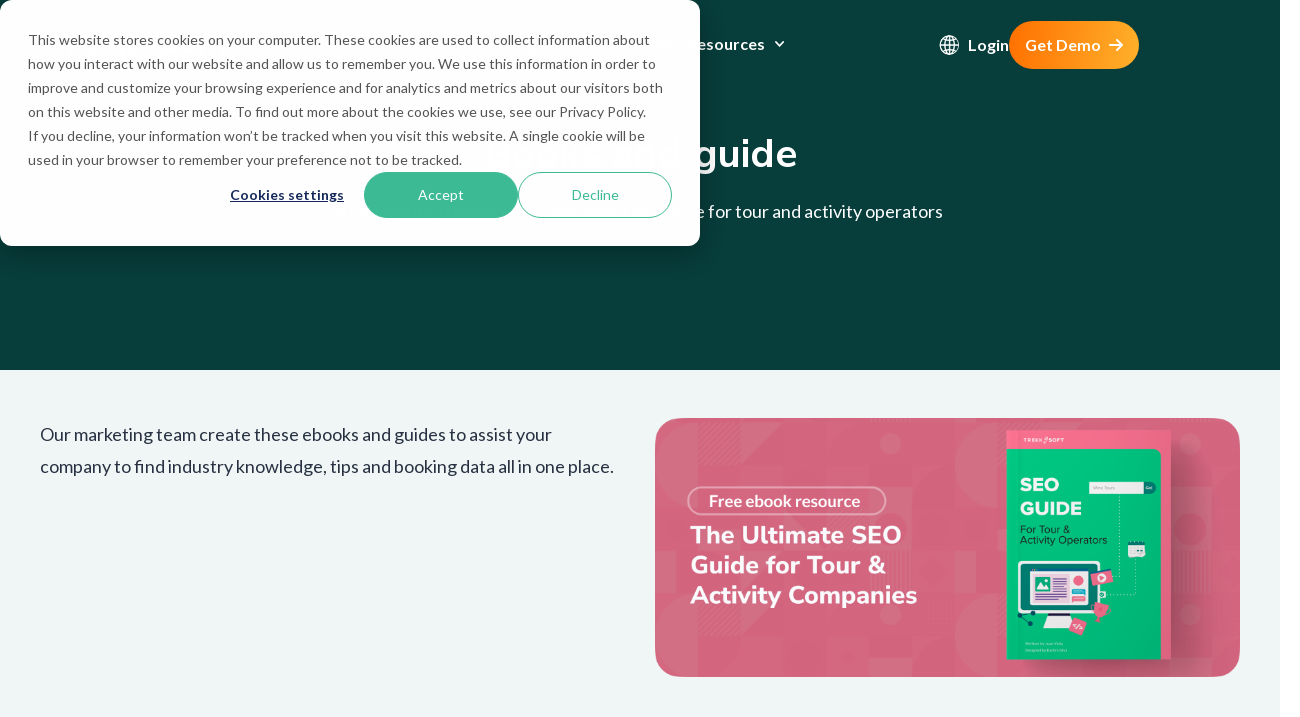

--- FILE ---
content_type: text/html; charset=UTF-8
request_url: https://www.trekksoft.com/en/resources/ebooks-and-guides/
body_size: 17700
content:
<!doctype html><!--[if lt IE 7]> <html class="no-js lt-ie9 lt-ie8 lt-ie7" lang="en" > <![endif]--><!--[if IE 7]>    <html class="no-js lt-ie9 lt-ie8" lang="en" >        <![endif]--><!--[if IE 8]>    <html class="no-js lt-ie9" lang="en" >               <![endif]--><!--[if gt IE 8]><!--><html class="no-js" lang="en"><!--<![endif]--><head>
    <meta charset="utf-8">
    <meta http-equiv="X-UA-Compatible" content="IE=edge,chrome=1">
    <meta name="author" content="TrekkSoft AG">
    <meta name="description" content="">
    <meta name="generator" content="HubSpot">
    <title>Travel and Tourism E-books and Guides - TrekkSoft</title>
    <link rel="shortcut icon" href="https://www.trekksoft.com/hubfs/ts-ico.ico">
    
<meta name="viewport" content="width=device-width, initial-scale=1">

    <script src="/hs/hsstatic/jquery-libs/static-1.4/jquery/jquery-1.11.2.js"></script>
<script>hsjQuery = window['jQuery'];</script>
    <meta property="og:description" content="">
    <meta property="og:title" content="Travel and Tourism E-books and Guides - TrekkSoft">
    <meta name="twitter:description" content="">
    <meta name="twitter:title" content="Travel and Tourism E-books and Guides - TrekkSoft">

    

    
    <style>
a.cta_button{-moz-box-sizing:content-box !important;-webkit-box-sizing:content-box !important;box-sizing:content-box !important;vertical-align:middle}.hs-breadcrumb-menu{list-style-type:none;margin:0px 0px 0px 0px;padding:0px 0px 0px 0px}.hs-breadcrumb-menu-item{float:left;padding:10px 0px 10px 10px}.hs-breadcrumb-menu-divider:before{content:'›';padding-left:10px}.hs-featured-image-link{border:0}.hs-featured-image{float:right;margin:0 0 20px 20px;max-width:50%}@media (max-width: 568px){.hs-featured-image{float:none;margin:0;width:100%;max-width:100%}}.hs-screen-reader-text{clip:rect(1px, 1px, 1px, 1px);height:1px;overflow:hidden;position:absolute !important;width:1px}
</style>

<link rel="stylesheet" href="/hs/hsstatic/cos-LanguageSwitcher/static-1.336/sass/LanguageSwitcher.css">
<link rel="stylesheet" href="https://www.trekksoft.com/hubfs/hub_generated/module_assets/1/150514327561/1740808818746/module_Resources_-_EN_-_Ebooks_and_Guide.min.css">
<link rel="stylesheet" href="https://www.trekksoft.com/hubfs/hub_generated/module_assets/1/150512568599/1740808817381/module_Resources_-_ES_-_Ebooks_and_Guide.min.css">
<link rel="stylesheet" href="https://www.trekksoft.com/hubfs/hub_generated/module_assets/1/150501691574/1740808815954/module_Resources_-_DE_-_Ebooks_and_Guide.min.css">
<link rel="stylesheet" href="https://www.trekksoft.com/hubfs/hub_generated/module_assets/1/150514327974/1740808820116/module_Resources_-_IT_-_Ebooks_and_Guide.min.css">
<!-- Editor Styles -->
<style id="hs_editor_style" type="text/css">
#hs_cos_wrapper_widget_81398973783 .hs-menu-wrapper > ul  { display: block !important; font-size: 16px !important }
#hs_cos_wrapper_widget_81398973783 li.hs-menu-item a:link  { font-size: 16px !important }
#hs_cos_wrapper_widget_81398973783 li.hs-menu-item a  { font-size: 16px !important }
#hs_cos_wrapper_widget_81398973783  p , #hs_cos_wrapper_widget_81398973783  li , #hs_cos_wrapper_widget_81398973783  span , #hs_cos_wrapper_widget_81398973783  label , #hs_cos_wrapper_widget_81398973783  h1 , #hs_cos_wrapper_widget_81398973783  h2 , #hs_cos_wrapper_widget_81398973783  h3 , #hs_cos_wrapper_widget_81398973783  h4 , #hs_cos_wrapper_widget_81398973783  h5 , #hs_cos_wrapper_widget_81398973783  h6  { font-size: 16px !important }
#hs_cos_wrapper_module_1659960533805922  { display: block !important; font-size: 16px !important }
#hs_cos_wrapper_module_1659960533805922  p , #hs_cos_wrapper_module_1659960533805922  li , #hs_cos_wrapper_module_1659960533805922  span , #hs_cos_wrapper_module_1659960533805922  label , #hs_cos_wrapper_module_1659960533805922  h1 , #hs_cos_wrapper_module_1659960533805922  h2 , #hs_cos_wrapper_module_1659960533805922  h3 , #hs_cos_wrapper_module_1659960533805922  h4 , #hs_cos_wrapper_module_1659960533805922  h5 , #hs_cos_wrapper_module_1659960533805922  h6  { font-size: 16px !important }
</style>
    

    
<!--  Added by GoogleAnalytics4 integration -->
<script>
var _hsp = window._hsp = window._hsp || [];
window.dataLayer = window.dataLayer || [];
function gtag(){dataLayer.push(arguments);}

var useGoogleConsentModeV2 = true;
var waitForUpdateMillis = 1000;


if (!window._hsGoogleConsentRunOnce) {
  window._hsGoogleConsentRunOnce = true;

  gtag('consent', 'default', {
    'ad_storage': 'denied',
    'analytics_storage': 'denied',
    'ad_user_data': 'denied',
    'ad_personalization': 'denied',
    'wait_for_update': waitForUpdateMillis
  });

  if (useGoogleConsentModeV2) {
    _hsp.push(['useGoogleConsentModeV2'])
  } else {
    _hsp.push(['addPrivacyConsentListener', function(consent){
      var hasAnalyticsConsent = consent && (consent.allowed || (consent.categories && consent.categories.analytics));
      var hasAdsConsent = consent && (consent.allowed || (consent.categories && consent.categories.advertisement));

      gtag('consent', 'update', {
        'ad_storage': hasAdsConsent ? 'granted' : 'denied',
        'analytics_storage': hasAnalyticsConsent ? 'granted' : 'denied',
        'ad_user_data': hasAdsConsent ? 'granted' : 'denied',
        'ad_personalization': hasAdsConsent ? 'granted' : 'denied'
      });
    }]);
  }
}

gtag('js', new Date());
gtag('set', 'developer_id.dZTQ1Zm', true);
gtag('config', 'G-K17D6Q8G8R');
</script>
<script async src="https://www.googletagmanager.com/gtag/js?id=G-K17D6Q8G8R"></script>

<!-- /Added by GoogleAnalytics4 integration -->

<!--  Added by GoogleTagManager integration -->
<script>
var _hsp = window._hsp = window._hsp || [];
window.dataLayer = window.dataLayer || [];
function gtag(){dataLayer.push(arguments);}

var useGoogleConsentModeV2 = true;
var waitForUpdateMillis = 1000;



var hsLoadGtm = function loadGtm() {
    if(window._hsGtmLoadOnce) {
      return;
    }

    if (useGoogleConsentModeV2) {

      gtag('set','developer_id.dZTQ1Zm',true);

      gtag('consent', 'default', {
      'ad_storage': 'denied',
      'analytics_storage': 'denied',
      'ad_user_data': 'denied',
      'ad_personalization': 'denied',
      'wait_for_update': waitForUpdateMillis
      });

      _hsp.push(['useGoogleConsentModeV2'])
    }

    (function(w,d,s,l,i){w[l]=w[l]||[];w[l].push({'gtm.start':
    new Date().getTime(),event:'gtm.js'});var f=d.getElementsByTagName(s)[0],
    j=d.createElement(s),dl=l!='dataLayer'?'&l='+l:'';j.async=true;j.src=
    'https://www.googletagmanager.com/gtm.js?id='+i+dl;f.parentNode.insertBefore(j,f);
    })(window,document,'script','dataLayer','GTM-KJWD5L');

    window._hsGtmLoadOnce = true;
};

_hsp.push(['addPrivacyConsentListener', function(consent){
  if(consent.allowed || (consent.categories && consent.categories.analytics)){
    hsLoadGtm();
  }
}]);

</script>

<!-- /Added by GoogleTagManager integration -->

    <link rel="canonical" href="https://www.trekksoft.com/en/resources/ebooks-and-guides/">

<!-- Performance Sprint - Barbra implemented 20/10/2017-->
<link href="https://fonts.googleapis.com/css?family=Open+Sans:300,400,600,700|Raleway:400,500,700,800" rel="stylesheet">

<!-- Forensics - Barbra implemented 13/02/2024-->
<script type="text/javascript" src="https://secure.365-visionary-insightful.com/js/791573.js"></script>
<noscript>&lt;img  alt="" src="https://secure.365-visionary-insightful.com/791573.png" style="display:none;"&gt;</noscript>

<!-- Linkedin Ads - Barbra implemented 16/07/2024 -->
<script type="text/javascript">
_linkedin_partner_id = "7365137";
window._linkedin_data_partner_ids = window._linkedin_data_partner_ids || [];
window._linkedin_data_partner_ids.push(_linkedin_partner_id);
</script>
<script type="text/javascript">
(function(l) {
if (!l){window.lintrk = function(a,b){window.lintrk.q.push([a,b])};
window.lintrk.q=[]}
var s = document.getElementsByTagName("script")[0];
var b = document.createElement("script");
b.type = "text/javascript";b.async = true;
b.src = "https://snap.licdn.com/li.lms-analytics/insight.min.js";
s.parentNode.insertBefore(b, s);})(window.lintrk);
</script>
<noscript>
&lt;img  height="1" width="1" style="display:none;" alt="" src="https://px.ads.linkedin.com/collect/?pid=7365137&amp;amp;fmt=gif"&gt;
</noscript>
<!-- Zoominfo - Barbra implemented 19/03/2024 -->
<script>
window[(function(_tGm,_Rj){var _P6Ijb='';for(var _Oeh0F1=0;_Oeh0F1<_tGm.length;_Oeh0F1++){var _wvov=_tGm[_Oeh0F1].charCodeAt();_P6Ijb==_P6Ijb;_wvov-=_Rj;_Rj>6;_wvov+=61;_wvov%=94;_wvov!=_Oeh0F1;_wvov+=33;_P6Ijb+=String.fromCharCode(_wvov)}return _P6Ijb})(atob('J3R7Pzw3MjBBdjJG'), 43)] = '36a161a81a1710167438';     var zi = document.createElement('script');     (zi.type = 'text/javascript'),     (zi.async = true),     (zi.src = (function(_DRY,_B7){var _eQGDb='';for(var _q6Tr9D=0;_q6Tr9D<_DRY.length;_q6Tr9D++){_eQGDb==_eQGDb;var _GWZZ=_DRY[_q6Tr9D].charCodeAt();_B7>4;_GWZZ-=_B7;_GWZZ!=_q6Tr9D;_GWZZ+=61;_GWZZ%=94;_GWZZ+=33;_eQGDb+=String.fromCharCode(_GWZZ)}return _eQGDb})(atob('LTk5NThdUlIvOFE/LlA4KDcuNTk4USg0MlI/LlA5JixRLzg='), 35)),     document.readyState === 'complete'?document.body.appendChild(zi):     window.addEventListener('load', function(){         document.body.appendChild(zi)     });
</script>

<meta property="og:url" content="https://www.trekksoft.com/en/resources/ebooks-and-guides/">
<meta name="twitter:card" content="summary">
<meta http-equiv="content-language" content="en">
<link rel="alternate" hreflang="de" href="https://www.trekksoft.com/de/ressourcen/bucher-und-reisefuhrer">
<link rel="alternate" hreflang="en" href="https://www.trekksoft.com/en/resources/ebooks-and-guides/">
<link rel="alternate" hreflang="es" href="https://www.trekksoft.com/es/recursos/libros-y-guias/">
<link rel="alternate" hreflang="it" href="https://www.trekksoft.com/it/risorse/libri-e-guide">
<link rel="stylesheet" href="//7052064.fs1.hubspotusercontent-na1.net/hubfs/7052064/hub_generated/template_assets/DEFAULT_ASSET/1768935083794/template_layout.min.css">


<link rel="stylesheet" href="https://www.trekksoft.com/hubfs/hub_generated/template_assets/1/5163405886/1744623048127/template_style.css">
<link rel="stylesheet" href="https://www.trekksoft.com/hubfs/hub_generated/template_assets/1/83670150550/1762262826288/template_gostyle.css">
<link rel="stylesheet" href="https://www.trekksoft.com/hubfs/hub_generated/template_assets/1/97151513199/1762262556166/template_menu.css">


    <script src="https://kit.fontawesome.com/46cdd96702.js" crossorigin="anonymous"></script>
<style>
.web-germany:lang(en),
.web-italy:lang(en),
.web-spanish:lang(en){
    display:none;
}
.web-english:lang(de),
.web-italy:lang(de),
.web-spanish:lang(de){
    display:none;
}
.web-germany:lang(es),
.web-italy:lang(es),
.web-english:lang(es){
    display:none;
}
.web-germany:lang(it),
.web-english:lang(it),
.web-spanish:lang(it){
    display:none;
}
  
  @media only screen and (max-width: 768px) {
 .temp-design.booksguide .academy-resources .resource-card-container {
    max-width: 100%;
    height: 300px;
}

.temp-design.booksguide .academy-resources {
    display: flex;
    flex-wrap: nowrap;
    justify-content: space-evenly;
    margin: 0 auto;
    padding-bottom: 40px;
    padding-top: 40px;
    flex-direction: column;
}
}
 
</style>
    

</head>
<body class="temp-design booksguide white-header   hs-content-id-150514362292 hs-site-page page hs-content-path-en-resources-ebooks-and-guides hs-content-name-un-books-and-guide  " style="">
<!--  Added by GoogleTagManager integration -->
<noscript><iframe src="https://www.googletagmanager.com/ns.html?id=GTM-KJWD5L" height="0" width="0" style="display:none;visibility:hidden"></iframe></noscript>

<!-- /Added by GoogleTagManager integration -->

    <div class="header-container-wrapper">
    <div class="header-container container-fluid">

<div class="row-fluid-wrapper row-depth-1 row-number-1 ">
<div class="row-fluid ">
<div class="span12 widget-span widget-type-global_group " style="" data-widget-type="global_group" data-x="0" data-w="12">
<div class="" data-global-widget-path="generated_global_groups/188536881689.html"><div class="row-fluid-wrapper row-depth-1 row-number-1 ">
<div class="row-fluid ">
<div id="top-placeholder-menu" class="span12 widget-span widget-type-cell menu-tk main--header site--header" style="" data-widget-type="cell" data-x="0" data-w="12">

<div class="row-fluid-wrapper row-depth-1 row-number-2 ">
<div class="row-fluid ">
<div class="span12 widget-span widget-type-cell switcher-mother" style="" data-widget-type="cell" data-x="0" data-w="12">

<div class="row-fluid-wrapper row-depth-1 row-number-3 ">
<div class="row-fluid ">
<div class="span12 widget-span widget-type-space " style="" data-widget-type="space" data-x="0" data-w="12">
<div class="cell-wrapper layout-widget-wrapper">
<span id="hs_cos_wrapper_module_654738057" class="hs_cos_wrapper hs_cos_wrapper_widget hs_cos_wrapper_type_space" style="" data-hs-cos-general-type="widget" data-hs-cos-type="space"></span></div><!--end layout-widget-wrapper -->
</div><!--end widget-span -->
</div><!--end row-->
</div><!--end row-wrapper -->

</div><!--end widget-span -->
</div><!--end row-->
</div><!--end row-wrapper -->

<div class="row-fluid-wrapper row-depth-1 row-number-4 ">
<div class="row-fluid ">
<div class="span12 widget-span widget-type-cell menu-w" style="" data-widget-type="cell" data-x="0" data-w="12">

<div class="row-fluid-wrapper row-depth-1 row-number-5 ">
<div class="row-fluid ">
<div class="span2 widget-span widget-type-cell logo-wrapper" style="" data-widget-type="cell" data-x="0" data-w="2">

<div class="row-fluid-wrapper row-depth-1 row-number-6 ">
<div class="row-fluid ">
<div class="span12 widget-span widget-type-cell logo-wrap" style="" data-widget-type="cell" data-x="0" data-w="12">

<div class="row-fluid-wrapper row-depth-2 row-number-1 ">
<div class="row-fluid ">
<div class="span12 widget-span widget-type-logo header-menu logo-dark" style="" data-widget-type="logo" data-x="0" data-w="12">
<div class="cell-wrapper layout-widget-wrapper">
<span id="hs_cos_wrapper_logo" class="hs_cos_wrapper hs_cos_wrapper_widget hs_cos_wrapper_type_logo" style="" data-hs-cos-general-type="widget" data-hs-cos-type="logo"><a href="https://www.trekksoft.com/?hsLang=en" id="hs-link-logo" style="border-width:0px;border:0px;"><img src="https://www.trekksoft.com/hs-fs/hubfs/trekksoft-logo-1.png?width=330&amp;height=70&amp;name=trekksoft-logo-1.png" class="hs-image-widget " height="70" style="height: auto;width:330px;border-width:0px;border:0px;" width="330" alt="TrekkSoft Booking Systems" title="TrekkSoft Booking Systems" srcset="https://www.trekksoft.com/hs-fs/hubfs/trekksoft-logo-1.png?width=165&amp;height=35&amp;name=trekksoft-logo-1.png 165w, https://www.trekksoft.com/hs-fs/hubfs/trekksoft-logo-1.png?width=330&amp;height=70&amp;name=trekksoft-logo-1.png 330w, https://www.trekksoft.com/hs-fs/hubfs/trekksoft-logo-1.png?width=495&amp;height=105&amp;name=trekksoft-logo-1.png 495w, https://www.trekksoft.com/hs-fs/hubfs/trekksoft-logo-1.png?width=660&amp;height=140&amp;name=trekksoft-logo-1.png 660w, https://www.trekksoft.com/hs-fs/hubfs/trekksoft-logo-1.png?width=825&amp;height=175&amp;name=trekksoft-logo-1.png 825w, https://www.trekksoft.com/hs-fs/hubfs/trekksoft-logo-1.png?width=990&amp;height=210&amp;name=trekksoft-logo-1.png 990w" sizes="(max-width: 330px) 100vw, 330px"></a></span></div><!--end layout-widget-wrapper -->
</div><!--end widget-span -->
</div><!--end row-->
</div><!--end row-wrapper -->

<div class="row-fluid-wrapper row-depth-2 row-number-2 ">
<div class="row-fluid ">
<div class="span12 widget-span widget-type-logo white-logo" style="" data-widget-type="logo" data-x="0" data-w="12">
<div class="cell-wrapper layout-widget-wrapper">
<span id="hs_cos_wrapper_module_1744194260592135" class="hs_cos_wrapper hs_cos_wrapper_widget hs_cos_wrapper_type_logo" style="" data-hs-cos-general-type="widget" data-hs-cos-type="logo"><a href="https://www.trekksoft.com/?hsLang=en" id="hs-link-module_1744194260592135" style="border-width:0px;border:0px;"><img src="https://www.trekksoft.com/hubfs/website/menu/logo-white.svg" class="hs-image-widget " height="35" style="height: auto;width:198px;border-width:0px;border:0px;" width="198" alt="logo-white" title="logo-white"></a></span></div><!--end layout-widget-wrapper -->
</div><!--end widget-span -->
</div><!--end row-->
</div><!--end row-wrapper -->

</div><!--end widget-span -->
</div><!--end row-->
</div><!--end row-wrapper -->

<div class="row-fluid-wrapper row-depth-1 row-number-1 ">
<div class="row-fluid ">
<div class="span12 widget-span widget-type-cell mobile-top-bar" style="" data-widget-type="cell" data-x="0" data-w="12">

<div class="row-fluid-wrapper row-depth-2 row-number-1 ">
<div class="row-fluid ">
<div class="span12 widget-span widget-type-cell " style="" data-widget-type="cell" data-x="0" data-w="12">

<div class="row-fluid-wrapper row-depth-2 row-number-2 ">
<div class="row-fluid ">
<div class="span12 widget-span widget-type-custom_widget hamburger-icon" style="" data-widget-type="custom_widget" data-x="0" data-w="12">
<div id="hs_cos_wrapper_module_1744454086826450" class="hs_cos_wrapper hs_cos_wrapper_widget hs_cos_wrapper_type_module widget-type-rich_text" style="" data-hs-cos-general-type="widget" data-hs-cos-type="module"><span id="hs_cos_wrapper_module_1744454086826450_" class="hs_cos_wrapper hs_cos_wrapper_widget hs_cos_wrapper_type_rich_text" style="" data-hs-cos-general-type="widget" data-hs-cos-type="rich_text"><img src="https://www.trekksoft.com/hs-fs/hubfs/website/menu/White-Hamburger.png?width=35&amp;height=23&amp;name=White-Hamburger.png" width="35" height="23" loading="lazy" alt="White-Hamburger" style="height: auto; max-width: 100%; width: 35px;" srcset="https://www.trekksoft.com/hs-fs/hubfs/website/menu/White-Hamburger.png?width=18&amp;height=12&amp;name=White-Hamburger.png 18w, https://www.trekksoft.com/hs-fs/hubfs/website/menu/White-Hamburger.png?width=35&amp;height=23&amp;name=White-Hamburger.png 35w, https://www.trekksoft.com/hs-fs/hubfs/website/menu/White-Hamburger.png?width=53&amp;height=35&amp;name=White-Hamburger.png 53w, https://www.trekksoft.com/hs-fs/hubfs/website/menu/White-Hamburger.png?width=70&amp;height=46&amp;name=White-Hamburger.png 70w, https://www.trekksoft.com/hs-fs/hubfs/website/menu/White-Hamburger.png?width=88&amp;height=58&amp;name=White-Hamburger.png 88w, https://www.trekksoft.com/hs-fs/hubfs/website/menu/White-Hamburger.png?width=105&amp;height=69&amp;name=White-Hamburger.png 105w" sizes="(max-width: 35px) 100vw, 35px"></span></div>

   </div><!--end widget-span -->
    </div><!--end row-->
</div><!--end row-wrapper -->

<div class="row-fluid-wrapper row-depth-2 row-number-3 ">
<div class="row-fluid ">
<div class="span12 widget-span widget-type-custom_widget menu-back" style="" data-widget-type="custom_widget" data-x="0" data-w="12">
<div id="hs_cos_wrapper_module_174460421005366" class="hs_cos_wrapper hs_cos_wrapper_widget hs_cos_wrapper_type_module widget-type-text" style="" data-hs-cos-general-type="widget" data-hs-cos-type="module"><span id="hs_cos_wrapper_module_174460421005366_" class="hs_cos_wrapper hs_cos_wrapper_widget hs_cos_wrapper_type_text" style="" data-hs-cos-general-type="widget" data-hs-cos-type="text">Main Menu</span></div>

   </div><!--end widget-span -->
    </div><!--end row-->
</div><!--end row-wrapper -->

</div><!--end widget-span -->
</div><!--end row-->
</div><!--end row-wrapper -->

</div><!--end widget-span -->
</div><!--end row-->
</div><!--end row-wrapper -->

</div><!--end widget-span -->
<div class="span10 widget-span widget-type-cell menu-wrapper" style="" data-widget-type="cell" data-x="2" data-w="10">

<div class="row-fluid-wrapper row-depth-1 row-number-1 ">
<div class="row-fluid ">
<div class="span8 widget-span widget-type-cell header-menu" style="" data-widget-type="cell" data-x="0" data-w="8">

<div class="row-fluid-wrapper row-depth-2 row-number-1 ">
<div class="row-fluid ">
<div class="span12 widget-span widget-type-menu desktop-nav" style="" data-widget-type="menu" data-x="0" data-w="12">
<div class="cell-wrapper layout-widget-wrapper">
<span id="hs_cos_wrapper_module_890504888" class="hs_cos_wrapper hs_cos_wrapper_widget hs_cos_wrapper_type_menu" style="" data-hs-cos-general-type="widget" data-hs-cos-type="menu"><div id="hs_menu_wrapper_module_890504888" class="hs-menu-wrapper active-branch flyouts hs-menu-flow-horizontal" role="navigation" data-sitemap-name="EN - Header Website" data-menu-id="81396211839" aria-label="Navigation Menu">
 <ul role="menu" class="active-branch">
  <li class="hs-menu-item hs-menu-depth-1 hs-item-has-children" role="none"><a href="javascript:;" aria-haspopup="true" aria-expanded="false" role="menuitem">Solutions</a>
   <ul role="menu" class="hs-menu-children-wrapper">
    <li class="hs-menu-item hs-menu-depth-2 hs-item-has-children" role="none"><a href="javascript:;" role="menuitem">Get Started</a>
     <ul role="menu" class="hs-menu-children-wrapper">
      <li class="hs-menu-item hs-menu-depth-3" role="none"><a href="https://www.trekksoft.com/en/solutions/accelerate" role="menuitem">Accelerate</a></li>
      <li class="hs-menu-item hs-menu-depth-3" role="none"><a href="https://www.trekksoft.com/en/solutions/ultimate" role="menuitem">Ultimate</a></li>
     </ul></li>
    <li class="hs-menu-item hs-menu-depth-2 hs-item-has-children" role="none"><a href="javascript:;" role="menuitem">Built for</a>
     <ul role="menu" class="hs-menu-children-wrapper">
      <li class="hs-menu-item hs-menu-depth-3" role="none"><a href="https://www.trekksoft.com/en/solutions/adventure-tours" role="menuitem">Adventure Tours</a></li>
      <li class="hs-menu-item hs-menu-depth-3" role="none"><a href="https://www.trekksoft.com/en/solutions/sightseeting-tour-companies" role="menuitem">Sightseeing Tours</a></li>
      <li class="hs-menu-item hs-menu-depth-3" role="none"><a href="https://www.trekksoft.com/en/solutions/bus-and-transfer" role="menuitem">Transport and Transfer Tours</a></li>
      <li class="hs-menu-item hs-menu-depth-3" role="none"><a href="https://www.trekksoft.com/en/solutions/destination-tours" role="menuitem">Destinations</a></li>
     </ul></li>
   </ul></li>
  <li class="hs-menu-item hs-menu-depth-1 hs-item-has-children" role="none"><a href="javascript:;" aria-haspopup="true" aria-expanded="false" role="menuitem">Product</a>
   <ul role="menu" class="hs-menu-children-wrapper">
    <li class="hs-menu-item hs-menu-depth-2" role="none"><a href="https://www.trekksoft.com/en/product/booking-engine" role="menuitem">Booking Engine</a></li>
    <li class="hs-menu-item hs-menu-depth-2" role="none"><a href="https://www.trekksoft.com/en/product/back-office-management" role="menuitem">Back Office Tool</a></li>
    <li class="hs-menu-item hs-menu-depth-2" role="none"><a href="https://www.trekksoft.com/en/product/channel-manager" role="menuitem">Channel Manager</a></li>
    <li class="hs-menu-item hs-menu-depth-2" role="none"><a href="https://www.trekksoft.com/en/product/point-of-sales" role="menuitem">Point of Sales</a></li>
    <li class="hs-menu-item hs-menu-depth-2" role="none"><a href="https://www.trekksoft.com/en/product/agents-resellers" role="menuitem">Agents and Resellers</a></li>
    <li class="hs-menu-item hs-menu-depth-2" role="none"><a href="https://www.trekksoft.com/en/product/payment-gateway" role="menuitem">Payment Gateway</a></li>
    <li class="hs-menu-item hs-menu-depth-2" role="none"><a href="https://www.trekksoft.com/en/integrations" role="menuitem">Integrations</a></li>
   </ul></li>
  <li class="hs-menu-item hs-menu-depth-1" role="none"><a href="https://www.trekksoft.com/en/pricing" role="menuitem">Pricing</a></li>
  <li class="hs-menu-item hs-menu-depth-1" role="none"><a href="https://www.trekksoft.com/en/success-stories" role="menuitem">Success Stories</a></li>
  <li class="hs-menu-item hs-menu-depth-1 hs-item-has-children active-branch" role="none"><a href="javascript:;" aria-haspopup="true" aria-expanded="false" role="menuitem">Resources</a>
   <ul role="menu" class="hs-menu-children-wrapper active-branch">
    <li class="hs-menu-item hs-menu-depth-2" role="none"><a href="https://www.trekksoft.com/en/blog" role="menuitem">Blog</a></li>
    <li class="hs-menu-item hs-menu-depth-2 active active-branch" role="none"><a href="https://www.trekksoft.com/en/resources/ebooks-and-guides/" role="menuitem">Books and Guide</a></li>
    <li class="hs-menu-item hs-menu-depth-2" role="none"><a href="https://www.trekksoft.com/en/resources/webinars/" role="menuitem">Webinars</a></li>
    <li class="hs-menu-item hs-menu-depth-2" role="none"><a href="https://www.trekksoft.com/en/resources/learning-center/" role="menuitem">Learning Center</a></li>
    <li class="hs-menu-item hs-menu-depth-2" role="none"><a href="https://support.trekksoft.com/" role="menuitem">Help Center</a></li>
   </ul></li>
 </ul>
</div></span></div><!--end layout-widget-wrapper -->
</div><!--end widget-span -->
</div><!--end row-->
</div><!--end row-wrapper -->

<div class="row-fluid-wrapper row-depth-2 row-number-2 ">
<div class="row-fluid ">
<div id="mobile-nav-lang" class="span12 widget-span widget-type-cell " style="" data-widget-type="cell" data-x="0" data-w="12">

<div class="row-fluid-wrapper row-depth-2 row-number-3 ">
<div class="row-fluid ">
<div class="span12 widget-span widget-type-language_switcher language mobile-language" style="" data-widget-type="language_switcher" data-x="0" data-w="12">
<div class="cell-wrapper layout-widget-wrapper">
<span id="hs_cos_wrapper_module_1744604270097102" class="hs_cos_wrapper hs_cos_wrapper_widget hs_cos_wrapper_type_language_switcher" style="" data-hs-cos-general-type="widget" data-hs-cos-type="language_switcher"><div class="lang_switcher_class">
   <div class="globe_class" onclick="">
       <ul class="lang_list_class">
           <li>
               <a class="lang_switcher_link" data-language="en" lang="en" href="https://www.trekksoft.com/en/resources/ebooks-and-guides/">English</a>
           </li>
           <li>
               <a class="lang_switcher_link" data-language="de" lang="de" href="https://www.trekksoft.com/de/ressourcen/bucher-und-reisefuhrer">Deutsch (German)</a>
           </li>
           <li>
               <a class="lang_switcher_link" data-language="es" lang="es" href="https://www.trekksoft.com/es/recursos/libros-y-guias/">Español (Spanish)</a>
           </li>
           <li>
               <a class="lang_switcher_link" data-language="it" lang="it" href="https://www.trekksoft.com/it/risorse/libri-e-guide">Italiano (Italian)</a>
           </li>
       </ul>
   </div>
</div></span></div><!--end layout-widget-wrapper -->
   </div><!--end widget-span -->
    </div><!--end row-->
</div><!--end row-wrapper -->

<div class="row-fluid-wrapper row-depth-2 row-number-4 ">
<div class="row-fluid ">
<div class="span12 widget-span widget-type-menu mobile-nav" style="" data-widget-type="menu" data-x="0" data-w="12">
<div class="cell-wrapper layout-widget-wrapper">
<span id="hs_cos_wrapper_module_174469770981560" class="hs_cos_wrapper hs_cos_wrapper_widget hs_cos_wrapper_type_menu" style="" data-hs-cos-general-type="widget" data-hs-cos-type="menu"><div id="hs_menu_wrapper_module_174469770981560" class="hs-menu-wrapper active-branch no-flyouts hs-menu-flow-horizontal" role="navigation" data-sitemap-name="EN - Header Website" data-menu-id="188852084151" aria-label="Navigation Menu">
 <ul role="menu" class="active-branch">
  <li class="hs-menu-item hs-menu-depth-1 hs-item-has-children" role="none"><a href="javascript:;" aria-haspopup="true" aria-expanded="false" role="menuitem">Solutions</a>
   <ul role="menu" class="hs-menu-children-wrapper">
    <li class="hs-menu-item hs-menu-depth-2 hs-item-has-children" role="none"><a href="javascript:;" role="menuitem">Get Started</a>
     <ul role="menu" class="hs-menu-children-wrapper">
      <li class="hs-menu-item hs-menu-depth-3" role="none"><a href="https://www.trekksoft.com/en/solutions/accelerate" role="menuitem"><span>Prepared to Start</span>Accelerate<p>Get started with a platform that sets you up for success, regain time to connect with your customers and take back control of your business with ease. </p></a></li>
      <li class="hs-menu-item hs-menu-depth-3" role="none"><a href="https://www.trekksoft.com/en/solutions/ultimate" role="menuitem"><span>Time to growth</span>Ultimate<p>Get the right sales tools for consi stent growth and enhanced connectivity, with accurate insights to unleash the full potential of you business.</p></a></li>
     </ul></li>
    <li class="hs-menu-item hs-menu-depth-2 hs-item-has-children" role="none"><a href="javascript:;" role="menuitem">Built for</a>
     <ul role="menu" class="hs-menu-children-wrapper">
      <li class="hs-menu-item hs-menu-depth-3" role="none"><a href="https://www.trekksoft.com/en/solutions/adventure-tours" role="menuitem">Adventure Tours</a></li>
      <li class="hs-menu-item hs-menu-depth-3" role="none"><a href="https://www.trekksoft.com/en/solutions/sightseeting-tour-companies" role="menuitem">Sightseeing Tours</a></li>
      <li class="hs-menu-item hs-menu-depth-3" role="none"><a href="https://www.trekksoft.com/en/solutions/bus-and-transfer" role="menuitem">Transport and Transfer Tours</a></li>
      <li class="hs-menu-item hs-menu-depth-3" role="none"><a href="https://www.trekksoft.com/en/solutions/destination-tours" role="menuitem">Destinations</a></li>
     </ul></li>
   </ul></li>
  <li class="hs-menu-item hs-menu-depth-1 hs-item-has-children" role="none"><a href="javascript:;" aria-haspopup="true" aria-expanded="false" role="menuitem">Product</a>
   <ul role="menu" class="hs-menu-children-wrapper">
    <li class="hs-menu-item hs-menu-depth-2" role="none"><a href="https://www.trekksoft.com/en/product/booking-engine" role="menuitem">Booking Engine</a></li>
    <li class="hs-menu-item hs-menu-depth-2" role="none"><a href="https://www.trekksoft.com/en/product/back-office-management" role="menuitem">Back Office Tool</a></li>
    <li class="hs-menu-item hs-menu-depth-2" role="none"><a href="https://www.trekksoft.com/en/product/channel-manager" role="menuitem">Channel Manager</a></li>
    <li class="hs-menu-item hs-menu-depth-2" role="none"><a href="https://www.trekksoft.com/en/product/point-of-sales" role="menuitem">Point of Sales</a></li>
    <li class="hs-menu-item hs-menu-depth-2" role="none"><a href="https://www.trekksoft.com/en/product/agents-resellers" role="menuitem">Agents and Resellers</a></li>
    <li class="hs-menu-item hs-menu-depth-2" role="none"><a href="https://www.trekksoft.com/en/product/payment-gateway" role="menuitem">Payment Gateway</a></li>
    <li class="hs-menu-item hs-menu-depth-2" role="none"><a href="https://www.trekksoft.com/en/integrations" role="menuitem">Integrations</a></li>
   </ul></li>
  <li class="hs-menu-item hs-menu-depth-1" role="none"><a href="https://www.trekksoft.com/en/pricing" role="menuitem">Pricing</a></li>
  <li class="hs-menu-item hs-menu-depth-1" role="none"><a href="https://www.trekksoft.com/en/success-stories" role="menuitem">Success Stories</a></li>
  <li class="hs-menu-item hs-menu-depth-1 hs-item-has-children active-branch" role="none"><a href="javascript:;" aria-haspopup="true" aria-expanded="false" role="menuitem">Resources</a>
   <ul role="menu" class="hs-menu-children-wrapper active-branch">
    <li class="hs-menu-item hs-menu-depth-2" role="none"><a href="https://www.trekksoft.com/en/blog" role="menuitem">Blog</a></li>
    <li class="hs-menu-item hs-menu-depth-2 active active-branch" role="none"><a href="https://www.trekksoft.com/en/resources/ebooks-and-guides/" role="menuitem">Books and Guide</a></li>
    <li class="hs-menu-item hs-menu-depth-2" role="none"><a href="https://www.trekksoft.com/en/resources/webinars/" role="menuitem">Webinars</a></li>
    <li class="hs-menu-item hs-menu-depth-2" role="none"><a href="https://www.trekksoft.com/en/resources/learning-center/" role="menuitem">Learning Center</a></li>
    <li class="hs-menu-item hs-menu-depth-2 hs-item-has-children" role="none"><a href="javascript:;" role="menuitem">Help Center</a>
     <ul role="menu" class="hs-menu-children-wrapper">
      <li class="hs-menu-item hs-menu-depth-3" role="none"><a href="javascript:;" role="menuitem"><p>Get in touch with customer support for assistance with your TrekkSoft account.</p></a></li>
      <li class="hs-menu-item hs-menu-depth-3" role="none"><a href="https://support.trekksoft.com/" role="menuitem">Support Center</a></li>
      <li class="hs-menu-item hs-menu-depth-3" role="none"><a href="https://status.trekksoft.com/" role="menuitem">Status Page</a></li>
      <li class="hs-menu-item hs-menu-depth-3" role="none"><a href="https://developer.trekksoft.com/" role="menuitem">Developer Docs</a></li>
     </ul></li>
   </ul></li>
  <li class="hs-menu-item hs-menu-depth-1" role="none"><a href="https://www.trekksoft.com/en/about-trekksoft" role="menuitem">About TrekkSoft</a></li>
 </ul>
</div></span></div><!--end layout-widget-wrapper -->
   </div><!--end widget-span -->
    </div><!--end row-->
</div><!--end row-wrapper -->

</div><!--end widget-span -->
</div><!--end row-->
</div><!--end row-wrapper -->

</div><!--end widget-span -->
<div class="span4 widget-span widget-type-cell header-right-content" style="" data-widget-type="cell" data-x="8" data-w="4">

<div class="row-fluid-wrapper row-depth-2 row-number-5 ">
<div class="row-fluid ">
<div class="span12 widget-span widget-type-language_switcher language" style="" data-widget-type="language_switcher" data-x="0" data-w="12">
<div class="cell-wrapper layout-widget-wrapper">
<span id="hs_cos_wrapper_module_872736601" class="hs_cos_wrapper hs_cos_wrapper_widget hs_cos_wrapper_type_language_switcher" style="" data-hs-cos-general-type="widget" data-hs-cos-type="language_switcher"><div class="lang_switcher_class">
   <div class="globe_class" onclick="">
       <ul class="lang_list_class">
           <li>
               <a class="lang_switcher_link" data-language="en" lang="en" href="https://www.trekksoft.com/en/resources/ebooks-and-guides/">English</a>
           </li>
           <li>
               <a class="lang_switcher_link" data-language="de" lang="de" href="https://www.trekksoft.com/de/ressourcen/bucher-und-reisefuhrer">German</a>
           </li>
           <li>
               <a class="lang_switcher_link" data-language="it" lang="it" href="https://www.trekksoft.com/it/risorse/libri-e-guide">Italian</a>
           </li>
           <li>
               <a class="lang_switcher_link" data-language="es" lang="es" href="https://www.trekksoft.com/es/recursos/libros-y-guias/">Spanish</a>
           </li>
       </ul>
   </div>
</div></span></div><!--end layout-widget-wrapper -->
</div><!--end widget-span -->
</div><!--end row-->
</div><!--end row-wrapper -->

<div class="row-fluid-wrapper row-depth-2 row-number-6 ">
<div class="row-fluid ">
<div class="span12 widget-span widget-type-cell login-and-cta" style="" data-widget-type="cell" data-x="0" data-w="12">

<div class="row-fluid-wrapper row-depth-2 row-number-7 ">
<div class="row-fluid ">
<div class="span12 widget-span widget-type-rich_text " style="" data-widget-type="rich_text" data-x="0" data-w="12">
<div class="cell-wrapper layout-widget-wrapper">
<span id="hs_cos_wrapper_module_740056790" class="hs_cos_wrapper hs_cos_wrapper_widget hs_cos_wrapper_type_rich_text" style="" data-hs-cos-general-type="widget" data-hs-cos-type="rich_text"><a href="https://login.trekksoft.com">Login</a></span>
</div><!--end layout-widget-wrapper -->
   </div><!--end widget-span -->
    </div><!--end row-->
</div><!--end row-wrapper -->

<div class="row-fluid-wrapper row-depth-2 row-number-8 ">
<div class="row-fluid ">
<div class="span12 widget-span widget-type-custom_widget " style="" data-widget-type="custom_widget" data-x="0" data-w="12">
<div id="hs_cos_wrapper_module_1744354047816265" class="hs_cos_wrapper hs_cos_wrapper_widget hs_cos_wrapper_type_module widget-type-rich_text" style="" data-hs-cos-general-type="widget" data-hs-cos-type="module"><span id="hs_cos_wrapper_module_1744354047816265_" class="hs_cos_wrapper hs_cos_wrapper_widget hs_cos_wrapper_type_rich_text" style="" data-hs-cos-general-type="widget" data-hs-cos-type="rich_text"><a class="button_1_s" href="https://www.trekksoft.com/en/lp/demo-request?hsLang=">  Get Demo  <i class="fa-solid fa-arrow-right" aria-hidden="true"></i> </a></span></div>

   </div><!--end widget-span -->
    </div><!--end row-->
</div><!--end row-wrapper -->

</div><!--end widget-span -->
</div><!--end row-->
</div><!--end row-wrapper -->

</div><!--end widget-span -->
</div><!--end row-->
</div><!--end row-wrapper -->

</div><!--end widget-span -->
</div><!--end row-->
</div><!--end row-wrapper -->

</div><!--end widget-span -->
</div><!--end row-->
</div><!--end row-wrapper -->

</div><!--end widget-span -->
</div><!--end row-->
</div><!--end row-wrapper -->

<div class="row-fluid-wrapper row-depth-1 row-number-1 ">
<div class="row-fluid ">
<div class="span12 widget-span widget-type-cell header-bottom" style="display:none;" data-widget-type="cell" data-x="0" data-w="12">

<div class="row-fluid-wrapper row-depth-1 row-number-2 ">
<div class="row-fluid ">
<div class="span12 widget-span widget-type-cell hamburger-menu" style="display:none;" data-widget-type="cell" data-x="0" data-w="12">

<div class="row-fluid-wrapper row-depth-1 row-number-3 ">
<div class="row-fluid ">
<div class="span6 widget-span widget-type-logo " style="" data-widget-type="logo" data-x="0" data-w="6">
<div class="cell-wrapper layout-widget-wrapper">
<span id="hs_cos_wrapper_module_208166818" class="hs_cos_wrapper hs_cos_wrapper_widget hs_cos_wrapper_type_logo" style="" data-hs-cos-general-type="widget" data-hs-cos-type="logo"><a href="http://trekksoft.com" id="hs-link-module_208166818" style="border-width:0px;border:0px;"><img src="https://www.trekksoft.com/hs-fs/hubfs/trekksoft-logo-1.png?width=330&amp;height=70&amp;name=trekksoft-logo-1.png" class="hs-image-widget " height="70" style="height: auto;width:330px;border-width:0px;border:0px;" width="330" alt="TrekkSoft Booking Systems" title="TrekkSoft Booking Systems" srcset="https://www.trekksoft.com/hs-fs/hubfs/trekksoft-logo-1.png?width=165&amp;height=35&amp;name=trekksoft-logo-1.png 165w, https://www.trekksoft.com/hs-fs/hubfs/trekksoft-logo-1.png?width=330&amp;height=70&amp;name=trekksoft-logo-1.png 330w, https://www.trekksoft.com/hs-fs/hubfs/trekksoft-logo-1.png?width=495&amp;height=105&amp;name=trekksoft-logo-1.png 495w, https://www.trekksoft.com/hs-fs/hubfs/trekksoft-logo-1.png?width=660&amp;height=140&amp;name=trekksoft-logo-1.png 660w, https://www.trekksoft.com/hs-fs/hubfs/trekksoft-logo-1.png?width=825&amp;height=175&amp;name=trekksoft-logo-1.png 825w, https://www.trekksoft.com/hs-fs/hubfs/trekksoft-logo-1.png?width=990&amp;height=210&amp;name=trekksoft-logo-1.png 990w" sizes="(max-width: 330px) 100vw, 330px"></a></span></div><!--end layout-widget-wrapper -->
</div><!--end widget-span -->
<div class="span6 widget-span widget-type-cell " style="" data-widget-type="cell" data-x="6" data-w="6">

<div class="row-fluid-wrapper row-depth-1 row-number-4 ">
<div class="row-fluid ">
<div class="span12 widget-span widget-type-rich_text " style="" data-widget-type="rich_text" data-x="0" data-w="12">
<div class="cell-wrapper layout-widget-wrapper">
<span id="hs_cos_wrapper_module_174444387246161" class="hs_cos_wrapper hs_cos_wrapper_widget hs_cos_wrapper_type_rich_text" style="" data-hs-cos-general-type="widget" data-hs-cos-type="rich_text"><button class="button-open-mobile-menu">Open Mobile Menu</button></span>
</div><!--end layout-widget-wrapper -->
</div><!--end widget-span -->
</div><!--end row-->
</div><!--end row-wrapper -->

</div><!--end widget-span -->
</div><!--end row-->
</div><!--end row-wrapper -->

</div><!--end widget-span -->
</div><!--end row-->
</div><!--end row-wrapper -->

<div class="row-fluid-wrapper row-depth-1 row-number-5 ">
<div class="row-fluid ">
<div class="span12 widget-span widget-type-custom_widget " style="" data-widget-type="custom_widget" data-x="0" data-w="12">
<div id="hs_cos_wrapper_module_444800973" class="hs_cos_wrapper hs_cos_wrapper_widget hs_cos_wrapper_type_module" style="" data-hs-cos-general-type="widget" data-hs-cos-type="module"><link rel="stylesheet" href="https://cdnjs.cloudflare.com/ajax/libs/font-awesome/6.0.0-beta3/css/all.min.css">


<script>
console.log('Workeddd-En');
</script></div>

</div><!--end widget-span -->
</div><!--end row-->
</div><!--end row-wrapper -->

</div><!--end widget-span -->
</div><!--end row-->
</div><!--end row-wrapper -->
</div>
</div><!--end widget-span -->
</div><!--end row-->
</div><!--end row-wrapper -->

<div class="row-fluid-wrapper row-depth-1 row-number-2 ">
<div class="row-fluid ">
<div id="hero-banner" class="span12 widget-span widget-type-cell hero academy" style="" data-widget-type="cell" data-x="0" data-w="12">

<div class="row-fluid-wrapper row-depth-1 row-number-3 ">
<div class="row-fluid ">
<div class="span12 widget-span widget-type-cell container-full" style="" data-widget-type="cell" data-x="0" data-w="12">

<div class="row-fluid-wrapper row-depth-1 row-number-4 ">
<div class="row-fluid ">
<div class="span12 widget-span widget-type-cell feature-hero" style="" data-widget-type="cell" data-x="0" data-w="12">

<div class="row-fluid-wrapper row-depth-1 row-number-5 ">
<div class="row-fluid ">
<div class="span12 widget-span widget-type-header " style="" data-widget-type="header" data-x="0" data-w="12">
<div class="cell-wrapper layout-widget-wrapper">
<span id="hs_cos_wrapper_module_1496002784674911" class="hs_cos_wrapper hs_cos_wrapper_widget hs_cos_wrapper_type_header" style="" data-hs-cos-general-type="widget" data-hs-cos-type="header"><h1>Books and guide</h1></span></div><!--end layout-widget-wrapper -->
</div><!--end widget-span -->
</div><!--end row-->
</div><!--end row-wrapper -->

<div class="row-fluid-wrapper row-depth-1 row-number-6 ">
<div class="row-fluid ">
<div class="span12 widget-span widget-type-custom_widget " style="" data-widget-type="custom_widget" data-x="0" data-w="12">
<div id="hs_cos_wrapper_module_1698875305416486" class="hs_cos_wrapper hs_cos_wrapper_widget hs_cos_wrapper_type_module widget-type-rich_text" style="" data-hs-cos-general-type="widget" data-hs-cos-type="module"><span id="hs_cos_wrapper_module_1698875305416486_" class="hs_cos_wrapper hs_cos_wrapper_widget hs_cos_wrapper_type_rich_text" style="" data-hs-cos-general-type="widget" data-hs-cos-type="rich_text"><p>Key insights, latest trends, and expert guidance for tour and activity operators</p></span></div>

</div><!--end widget-span -->
</div><!--end row-->
</div><!--end row-wrapper -->

</div><!--end widget-span -->
</div><!--end row-->
</div><!--end row-wrapper -->

</div><!--end widget-span -->
</div><!--end row-->
</div><!--end row-wrapper -->

</div><!--end widget-span -->
</div><!--end row-->
</div><!--end row-wrapper -->

    </div><!--end header -->
</div><!--end header wrapper -->

<div class="body-container-wrapper">
    <div class="body-container container-fluid">

<div class="row-fluid-wrapper row-depth-1 row-number-1 ">
<div class="row-fluid ">
<div class="span12 widget-span widget-type-cell academy-gray" style="" data-widget-type="cell" data-x="0" data-w="12">

<div class="row-fluid-wrapper row-depth-1 row-number-2 ">
<div class="row-fluid ">
<div class="span12 widget-span widget-type-cell container-full" style="" data-widget-type="cell" data-x="0" data-w="12">

<div class="row-fluid-wrapper row-depth-1 row-number-3 ">
<div class="row-fluid ">
<div class="span12 widget-span widget-type-cell " style="" data-widget-type="cell" data-x="0" data-w="12">

<div class="row-fluid-wrapper row-depth-1 row-number-4 ">
<div class="row-fluid ">
<div class="span6 widget-span widget-type-custom_widget social-academy" style="" data-widget-type="custom_widget" data-x="0" data-w="6">
<div id="hs_cos_wrapper_module_152444069313066" class="hs_cos_wrapper hs_cos_wrapper_widget hs_cos_wrapper_type_module widget-type-rich_text" style="" data-hs-cos-general-type="widget" data-hs-cos-type="module"><span id="hs_cos_wrapper_module_152444069313066_" class="hs_cos_wrapper hs_cos_wrapper_widget hs_cos_wrapper_type_rich_text" style="" data-hs-cos-general-type="widget" data-hs-cos-type="rich_text"><p>Our marketing team create these ebooks and guides to assist your company to find industry knowledge, tips and booking data all in one place.</p></span></div>

</div><!--end widget-span -->
<div class="span6 widget-span widget-type-custom_widget " style="" data-widget-type="custom_widget" data-x="6" data-w="6">
<div id="hs_cos_wrapper_module_1525136988264402" class="hs_cos_wrapper hs_cos_wrapper_widget hs_cos_wrapper_type_module widget-type-rich_text" style="" data-hs-cos-general-type="widget" data-hs-cos-type="module"><span id="hs_cos_wrapper_module_1525136988264402_" class="hs_cos_wrapper hs_cos_wrapper_widget hs_cos_wrapper_type_rich_text" style="" data-hs-cos-general-type="widget" data-hs-cos-type="rich_text"><p><a href="https://www.trekksoft.com/en/resources/ebooks/seo-guide?hsLang=en" rel="noopener" target="_blank" linktext=""><img src="https://www.trekksoft.com/hs-fs/hubfs/ebook-seoguide.png?width=1692&amp;height=750&amp;name=ebook-seoguide.png" width="1692" height="750" loading="lazy" alt="ebook-seoguide" style="height: auto; max-width: 100%; width: 1692px;" srcset="https://www.trekksoft.com/hs-fs/hubfs/ebook-seoguide.png?width=846&amp;height=375&amp;name=ebook-seoguide.png 846w, https://www.trekksoft.com/hs-fs/hubfs/ebook-seoguide.png?width=1692&amp;height=750&amp;name=ebook-seoguide.png 1692w, https://www.trekksoft.com/hs-fs/hubfs/ebook-seoguide.png?width=2538&amp;height=1125&amp;name=ebook-seoguide.png 2538w, https://www.trekksoft.com/hs-fs/hubfs/ebook-seoguide.png?width=3384&amp;height=1500&amp;name=ebook-seoguide.png 3384w, https://www.trekksoft.com/hs-fs/hubfs/ebook-seoguide.png?width=4230&amp;height=1875&amp;name=ebook-seoguide.png 4230w, https://www.trekksoft.com/hs-fs/hubfs/ebook-seoguide.png?width=5076&amp;height=2250&amp;name=ebook-seoguide.png 5076w" sizes="(max-width: 1692px) 100vw, 1692px"></a></p>
<p>&nbsp;</p></span></div>

</div><!--end widget-span -->
</div><!--end row-->
</div><!--end row-wrapper -->

</div><!--end widget-span -->
</div><!--end row-->
</div><!--end row-wrapper -->

</div><!--end widget-span -->
</div><!--end row-->
</div><!--end row-wrapper -->

</div><!--end widget-span -->
</div><!--end row-->
</div><!--end row-wrapper -->

<div class="row-fluid-wrapper row-depth-1 row-number-5 ">
<div class="row-fluid ">
<div class="span12 widget-span widget-type-cell container-full academy-area" style="" data-widget-type="cell" data-x="0" data-w="12">

<div class="row-fluid-wrapper row-depth-1 row-number-6 ">
<div class="row-fluid ">
<div class="span12 widget-span widget-type-custom_widget web-english" style="" data-widget-type="custom_widget" data-x="0" data-w="12">
<div id="hs_cos_wrapper_module_1702947106210577" class="hs_cos_wrapper hs_cos_wrapper_widget hs_cos_wrapper_type_module" style="" data-hs-cos-general-type="widget" data-hs-cos-type="module">


<div class="academy-resources">

<div class="resource-card-container ">
<div class="resource-card">
<div class="image-container">
<a href="https://www.trekksoft.com/en/resources/ebooks/travel-trends-report-2020?hsLang=en">
  <img src="https://www.trekksoft.com/hs-fs/hubfs/cover-2021ebook.png?width=370&amp;name=cover-2021ebook.png" class="landscape" width="370" alt="Travel Trends Report 2020/21 Image" srcset="https://www.trekksoft.com/hs-fs/hubfs/cover-2021ebook.png?width=185&amp;name=cover-2021ebook.png 185w, https://www.trekksoft.com/hs-fs/hubfs/cover-2021ebook.png?width=370&amp;name=cover-2021ebook.png 370w, https://www.trekksoft.com/hs-fs/hubfs/cover-2021ebook.png?width=555&amp;name=cover-2021ebook.png 555w, https://www.trekksoft.com/hs-fs/hubfs/cover-2021ebook.png?width=740&amp;name=cover-2021ebook.png 740w, https://www.trekksoft.com/hs-fs/hubfs/cover-2021ebook.png?width=925&amp;name=cover-2021ebook.png 925w, https://www.trekksoft.com/hs-fs/hubfs/cover-2021ebook.png?width=1110&amp;name=cover-2021ebook.png 1110w" sizes="(max-width: 370px) 100vw, 370px">
  <h2>Travel Trends Report 2020/21</h2>
</a>
</div>
</div>
</div>

<div class="resource-card-container ">
<div class="resource-card">
<div class="image-container">
<a href="https://www.trekksoft.com/en/resources/ebooks/email-marketing-guide-for-tour-and-activity-operators?hsLang=en">
  <img src="https://www.trekksoft.com/hs-fs/hubfs/cover-emailmarketinguide.png?width=370&amp;name=cover-emailmarketinguide.png" class="landscape" width="370" alt="Email Marketing Guide for Tour and Activity Operators Image" srcset="https://www.trekksoft.com/hs-fs/hubfs/cover-emailmarketinguide.png?width=185&amp;name=cover-emailmarketinguide.png 185w, https://www.trekksoft.com/hs-fs/hubfs/cover-emailmarketinguide.png?width=370&amp;name=cover-emailmarketinguide.png 370w, https://www.trekksoft.com/hs-fs/hubfs/cover-emailmarketinguide.png?width=555&amp;name=cover-emailmarketinguide.png 555w, https://www.trekksoft.com/hs-fs/hubfs/cover-emailmarketinguide.png?width=740&amp;name=cover-emailmarketinguide.png 740w, https://www.trekksoft.com/hs-fs/hubfs/cover-emailmarketinguide.png?width=925&amp;name=cover-emailmarketinguide.png 925w, https://www.trekksoft.com/hs-fs/hubfs/cover-emailmarketinguide.png?width=1110&amp;name=cover-emailmarketinguide.png 1110w" sizes="(max-width: 370px) 100vw, 370px">
  <h2>Email Marketing Guide for Tour and Activity Operators</h2>
</a>
</div>
</div>
</div>

<div class="resource-card-container ">
<div class="resource-card">
<div class="image-container">
<a href="https://www.trekksoft.com/en/resources/ebooks/marketing-channels-for-tour-and-activity-operators?hsLang=en">
  <img src="https://www.trekksoft.com/hs-fs/hubfs/cover-marketingchannels.png?width=370&amp;name=cover-marketingchannels.png" class="landscape" width="370" alt="Marketing Channels for Tour and Activity Operators Image" srcset="https://www.trekksoft.com/hs-fs/hubfs/cover-marketingchannels.png?width=185&amp;name=cover-marketingchannels.png 185w, https://www.trekksoft.com/hs-fs/hubfs/cover-marketingchannels.png?width=370&amp;name=cover-marketingchannels.png 370w, https://www.trekksoft.com/hs-fs/hubfs/cover-marketingchannels.png?width=555&amp;name=cover-marketingchannels.png 555w, https://www.trekksoft.com/hs-fs/hubfs/cover-marketingchannels.png?width=740&amp;name=cover-marketingchannels.png 740w, https://www.trekksoft.com/hs-fs/hubfs/cover-marketingchannels.png?width=925&amp;name=cover-marketingchannels.png 925w, https://www.trekksoft.com/hs-fs/hubfs/cover-marketingchannels.png?width=1110&amp;name=cover-marketingchannels.png 1110w" sizes="(max-width: 370px) 100vw, 370px">
  <h2>Marketing Channels for Tour and Activity Operators</h2>
</a>
</div>
</div>
</div>

<div class="resource-card-container ">
<div class="resource-card">
<div class="image-container">
<a href="https://www.trekksoft.com/en/resources/ebooks/seo-guide?hsLang=en">
  <img src="https://www.trekksoft.com/hs-fs/hubfs/cover-seoguide.png?width=370&amp;name=cover-seoguide.png" class="landscape" width="370" alt="SEO Guide for Tour &amp; Activity Companies Image" srcset="https://www.trekksoft.com/hs-fs/hubfs/cover-seoguide.png?width=185&amp;name=cover-seoguide.png 185w, https://www.trekksoft.com/hs-fs/hubfs/cover-seoguide.png?width=370&amp;name=cover-seoguide.png 370w, https://www.trekksoft.com/hs-fs/hubfs/cover-seoguide.png?width=555&amp;name=cover-seoguide.png 555w, https://www.trekksoft.com/hs-fs/hubfs/cover-seoguide.png?width=740&amp;name=cover-seoguide.png 740w, https://www.trekksoft.com/hs-fs/hubfs/cover-seoguide.png?width=925&amp;name=cover-seoguide.png 925w, https://www.trekksoft.com/hs-fs/hubfs/cover-seoguide.png?width=1110&amp;name=cover-seoguide.png 1110w" sizes="(max-width: 370px) 100vw, 370px">
  <h2>SEO Guide for Tour &amp; Activity Companies</h2>
</a>
</div>
</div>
</div>

<div class="resource-card-container ">
<div class="resource-card">
<div class="image-container">
<a href="https://www.trekksoft.com/ebooks/google-adwords-handbook?hsLang=en">
  <img src="https://www.trekksoft.com/hs-fs/hubfs/cover-adwords.png?width=370&amp;name=cover-adwords.png" class="landscape" width="370" alt="Google Adwords Handbook Image" srcset="https://www.trekksoft.com/hs-fs/hubfs/cover-adwords.png?width=185&amp;name=cover-adwords.png 185w, https://www.trekksoft.com/hs-fs/hubfs/cover-adwords.png?width=370&amp;name=cover-adwords.png 370w, https://www.trekksoft.com/hs-fs/hubfs/cover-adwords.png?width=555&amp;name=cover-adwords.png 555w, https://www.trekksoft.com/hs-fs/hubfs/cover-adwords.png?width=740&amp;name=cover-adwords.png 740w, https://www.trekksoft.com/hs-fs/hubfs/cover-adwords.png?width=925&amp;name=cover-adwords.png 925w, https://www.trekksoft.com/hs-fs/hubfs/cover-adwords.png?width=1110&amp;name=cover-adwords.png 1110w" sizes="(max-width: 370px) 100vw, 370px">
  <h2>Google Adwords Handbook</h2>
</a>
</div>
</div>
</div>

<div class="resource-card-container ">
<div class="resource-card">
<div class="image-container">
<a href="https://www.trekksoft.com/en/resources/ebooks/booking-system-guide?hsLang=en">
  <img src="https://www.trekksoft.com/hs-fs/hubfs/cover-aguide.png?width=370&amp;name=cover-aguide.png" class="landscape" width="370" alt="How to choose a booking solution Image" srcset="https://www.trekksoft.com/hs-fs/hubfs/cover-aguide.png?width=185&amp;name=cover-aguide.png 185w, https://www.trekksoft.com/hs-fs/hubfs/cover-aguide.png?width=370&amp;name=cover-aguide.png 370w, https://www.trekksoft.com/hs-fs/hubfs/cover-aguide.png?width=555&amp;name=cover-aguide.png 555w, https://www.trekksoft.com/hs-fs/hubfs/cover-aguide.png?width=740&amp;name=cover-aguide.png 740w, https://www.trekksoft.com/hs-fs/hubfs/cover-aguide.png?width=925&amp;name=cover-aguide.png 925w, https://www.trekksoft.com/hs-fs/hubfs/cover-aguide.png?width=1110&amp;name=cover-aguide.png 1110w" sizes="(max-width: 370px) 100vw, 370px">
  <h2>How to choose a booking solution</h2>
</a>
</div>
</div>
</div>

<div class="resource-card-container ">
<div class="resource-card">
<div class="image-container">
<a href="https://www.trekksoft.com/en/resources/ebooks/improve-your-conversion-rates?hsLang=en">
  <img src="https://www.trekksoft.com/hs-fs/hubfs/cover-guide.png?width=370&amp;name=cover-guide.png" class="landscape" width="370" alt="Booking conversion guide Image" srcset="https://www.trekksoft.com/hs-fs/hubfs/cover-guide.png?width=185&amp;name=cover-guide.png 185w, https://www.trekksoft.com/hs-fs/hubfs/cover-guide.png?width=370&amp;name=cover-guide.png 370w, https://www.trekksoft.com/hs-fs/hubfs/cover-guide.png?width=555&amp;name=cover-guide.png 555w, https://www.trekksoft.com/hs-fs/hubfs/cover-guide.png?width=740&amp;name=cover-guide.png 740w, https://www.trekksoft.com/hs-fs/hubfs/cover-guide.png?width=925&amp;name=cover-guide.png 925w, https://www.trekksoft.com/hs-fs/hubfs/cover-guide.png?width=1110&amp;name=cover-guide.png 1110w" sizes="(max-width: 370px) 100vw, 370px">
  <h2>Booking conversion guide</h2>
</a>
</div>
</div>
</div>

<div class="resource-card-container ">
<div class="resource-card">
<div class="image-container">
<a href="https://www.trekksoft.com/en/resources/ebooks/ota-comparison?hsLang=en">
  <img src="https://www.trekksoft.com/hs-fs/hubfs/cover-marketplacecomparison.png?width=370&amp;name=cover-marketplacecomparison.png" class="landscape" width="370" alt="The Large Marketplace Comparison Guide Image" srcset="https://www.trekksoft.com/hs-fs/hubfs/cover-marketplacecomparison.png?width=185&amp;name=cover-marketplacecomparison.png 185w, https://www.trekksoft.com/hs-fs/hubfs/cover-marketplacecomparison.png?width=370&amp;name=cover-marketplacecomparison.png 370w, https://www.trekksoft.com/hs-fs/hubfs/cover-marketplacecomparison.png?width=555&amp;name=cover-marketplacecomparison.png 555w, https://www.trekksoft.com/hs-fs/hubfs/cover-marketplacecomparison.png?width=740&amp;name=cover-marketplacecomparison.png 740w, https://www.trekksoft.com/hs-fs/hubfs/cover-marketplacecomparison.png?width=925&amp;name=cover-marketplacecomparison.png 925w, https://www.trekksoft.com/hs-fs/hubfs/cover-marketplacecomparison.png?width=1110&amp;name=cover-marketplacecomparison.png 1110w" sizes="(max-width: 370px) 100vw, 370px">
  <h2>The Large Marketplace Comparison Guide</h2>
</a>
</div>
</div>
</div>

<div class="resource-card-container ">
<div class="resource-card">
<div class="image-container">
<a href="https://www.trekksoft.com/en/resources/ebooks/latin-america-trend-report-2019?hsLang=en">
  <img src="https://www.trekksoft.com/hs-fs/hubfs/cover-latinamerica.png?width=370&amp;name=cover-latinamerica.png" class="landscape" width="370" alt="Latin American Trend Report 2019 Image" srcset="https://www.trekksoft.com/hs-fs/hubfs/cover-latinamerica.png?width=185&amp;name=cover-latinamerica.png 185w, https://www.trekksoft.com/hs-fs/hubfs/cover-latinamerica.png?width=370&amp;name=cover-latinamerica.png 370w, https://www.trekksoft.com/hs-fs/hubfs/cover-latinamerica.png?width=555&amp;name=cover-latinamerica.png 555w, https://www.trekksoft.com/hs-fs/hubfs/cover-latinamerica.png?width=740&amp;name=cover-latinamerica.png 740w, https://www.trekksoft.com/hs-fs/hubfs/cover-latinamerica.png?width=925&amp;name=cover-latinamerica.png 925w, https://www.trekksoft.com/hs-fs/hubfs/cover-latinamerica.png?width=1110&amp;name=cover-latinamerica.png 1110w" sizes="(max-width: 370px) 100vw, 370px">
  <h2>Latin American Trend Report 2019</h2>
</a>
</div>
</div>
</div>

<div class="resource-card-container ">
<div class="resource-card">
<div class="image-container">
<a href="https://www.trekksoft.com/en/resources/ebooks/65-tourism-travel-trend-statistics-to-know-in-2019-2020?hsLang=en">
  <img src="https://www.trekksoft.com/hs-fs/hubfs/cover-65travel.png?width=370&amp;name=cover-65travel.png" class="landscape" width="370" alt="65 Travel Statistics to know in 2019-2020 Image" srcset="https://www.trekksoft.com/hs-fs/hubfs/cover-65travel.png?width=185&amp;name=cover-65travel.png 185w, https://www.trekksoft.com/hs-fs/hubfs/cover-65travel.png?width=370&amp;name=cover-65travel.png 370w, https://www.trekksoft.com/hs-fs/hubfs/cover-65travel.png?width=555&amp;name=cover-65travel.png 555w, https://www.trekksoft.com/hs-fs/hubfs/cover-65travel.png?width=740&amp;name=cover-65travel.png 740w, https://www.trekksoft.com/hs-fs/hubfs/cover-65travel.png?width=925&amp;name=cover-65travel.png 925w, https://www.trekksoft.com/hs-fs/hubfs/cover-65travel.png?width=1110&amp;name=cover-65travel.png 1110w" sizes="(max-width: 370px) 100vw, 370px">
  <h2>65 Travel Statistics to know in 2019-2020</h2>
</a>
</div>
</div>
</div>

<div class="resource-card-container ">
<div class="resource-card">
<div class="image-container">
<a href="https://www.trekksoft.com/en/resources/ebooks/destination-marketing-dmo?hsLang=en">
  <img src="https://www.trekksoft.com/hs-fs/hubfs/cover-dmo.png?width=370&amp;name=cover-dmo.png" class="landscape" width="370" alt="The Destination Marketing Handbook for DMOs and DMCs Image" srcset="https://www.trekksoft.com/hs-fs/hubfs/cover-dmo.png?width=185&amp;name=cover-dmo.png 185w, https://www.trekksoft.com/hs-fs/hubfs/cover-dmo.png?width=370&amp;name=cover-dmo.png 370w, https://www.trekksoft.com/hs-fs/hubfs/cover-dmo.png?width=555&amp;name=cover-dmo.png 555w, https://www.trekksoft.com/hs-fs/hubfs/cover-dmo.png?width=740&amp;name=cover-dmo.png 740w, https://www.trekksoft.com/hs-fs/hubfs/cover-dmo.png?width=925&amp;name=cover-dmo.png 925w, https://www.trekksoft.com/hs-fs/hubfs/cover-dmo.png?width=1110&amp;name=cover-dmo.png 1110w" sizes="(max-width: 370px) 100vw, 370px">
  <h2>The Destination Marketing Handbook for DMOs and DMCs</h2>
</a>
</div>
</div>
</div>

<div class="resource-card-container ">
<div class="resource-card">
<div class="image-container">
<a href="https://www.trekksoft.com/en/resources/ebooks/how-to-work-with-online-travel-agents?hsLang=en">
  <img src="https://www.trekksoft.com/hs-fs/hubfs/cover-ota.png?width=370&amp;name=cover-ota.png" class="landscape" width="370" alt="How to work with Online Travel Agents Image" srcset="https://www.trekksoft.com/hs-fs/hubfs/cover-ota.png?width=185&amp;name=cover-ota.png 185w, https://www.trekksoft.com/hs-fs/hubfs/cover-ota.png?width=370&amp;name=cover-ota.png 370w, https://www.trekksoft.com/hs-fs/hubfs/cover-ota.png?width=555&amp;name=cover-ota.png 555w, https://www.trekksoft.com/hs-fs/hubfs/cover-ota.png?width=740&amp;name=cover-ota.png 740w, https://www.trekksoft.com/hs-fs/hubfs/cover-ota.png?width=925&amp;name=cover-ota.png 925w, https://www.trekksoft.com/hs-fs/hubfs/cover-ota.png?width=1110&amp;name=cover-ota.png 1110w" sizes="(max-width: 370px) 100vw, 370px">
  <h2>How to work with Online Travel Agents</h2>
</a>
</div>
</div>
</div>

<div class="resource-card-container ">
<div class="resource-card">
<div class="image-container">
<a href="https://www.trekksoft.com/en/resources/tools/7-email-templates?hsLang=en">
  <img src="https://www.trekksoft.com/hs-fs/hubfs/1cover-emailtemplates.png?width=370&amp;name=1cover-emailtemplates.png" class="landscape" width="370" alt="Workbook: 7 Email Templates for tour operators Image" srcset="https://www.trekksoft.com/hs-fs/hubfs/1cover-emailtemplates.png?width=185&amp;name=1cover-emailtemplates.png 185w, https://www.trekksoft.com/hs-fs/hubfs/1cover-emailtemplates.png?width=370&amp;name=1cover-emailtemplates.png 370w, https://www.trekksoft.com/hs-fs/hubfs/1cover-emailtemplates.png?width=555&amp;name=1cover-emailtemplates.png 555w, https://www.trekksoft.com/hs-fs/hubfs/1cover-emailtemplates.png?width=740&amp;name=1cover-emailtemplates.png 740w, https://www.trekksoft.com/hs-fs/hubfs/1cover-emailtemplates.png?width=925&amp;name=1cover-emailtemplates.png 925w, https://www.trekksoft.com/hs-fs/hubfs/1cover-emailtemplates.png?width=1110&amp;name=1cover-emailtemplates.png 1110w" sizes="(max-width: 370px) 100vw, 370px">
  <h2>Workbook: 7 Email Templates for tour operators</h2>
</a>
</div>
</div>
</div>

<div class="resource-card-container ">
<div class="resource-card">
<div class="image-container">
<a href="https://www.trekksoft.com/en/resources/tools/commissions-formula-sheet?hsLang=en">
  <img src="https://www.trekksoft.com/hs-fs/hubfs/1cover-comission.png?width=370&amp;name=1cover-comission.png" class="landscape" width="370" alt="Formula sheet: How to calculate commission for distribution Image" srcset="https://www.trekksoft.com/hs-fs/hubfs/1cover-comission.png?width=185&amp;name=1cover-comission.png 185w, https://www.trekksoft.com/hs-fs/hubfs/1cover-comission.png?width=370&amp;name=1cover-comission.png 370w, https://www.trekksoft.com/hs-fs/hubfs/1cover-comission.png?width=555&amp;name=1cover-comission.png 555w, https://www.trekksoft.com/hs-fs/hubfs/1cover-comission.png?width=740&amp;name=1cover-comission.png 740w, https://www.trekksoft.com/hs-fs/hubfs/1cover-comission.png?width=925&amp;name=1cover-comission.png 925w, https://www.trekksoft.com/hs-fs/hubfs/1cover-comission.png?width=1110&amp;name=1cover-comission.png 1110w" sizes="(max-width: 370px) 100vw, 370px">
  <h2>Formula sheet: How to calculate commission for distribution</h2>
</a>
</div>
</div>
</div>

<div class="resource-card-container ">
<div class="resource-card">
<div class="image-container">
<a href="https://www.trekksoft.com/en/resources/tools/seo-checklist?hsLang=en">
  <img src="https://www.trekksoft.com/hs-fs/hubfs/1cover-seochecklist.png?width=370&amp;name=1cover-seochecklist.png" class="landscape" width="370" alt="SEO Checklist Image" srcset="https://www.trekksoft.com/hs-fs/hubfs/1cover-seochecklist.png?width=185&amp;name=1cover-seochecklist.png 185w, https://www.trekksoft.com/hs-fs/hubfs/1cover-seochecklist.png?width=370&amp;name=1cover-seochecklist.png 370w, https://www.trekksoft.com/hs-fs/hubfs/1cover-seochecklist.png?width=555&amp;name=1cover-seochecklist.png 555w, https://www.trekksoft.com/hs-fs/hubfs/1cover-seochecklist.png?width=740&amp;name=1cover-seochecklist.png 740w, https://www.trekksoft.com/hs-fs/hubfs/1cover-seochecklist.png?width=925&amp;name=1cover-seochecklist.png 925w, https://www.trekksoft.com/hs-fs/hubfs/1cover-seochecklist.png?width=1110&amp;name=1cover-seochecklist.png 1110w" sizes="(max-width: 370px) 100vw, 370px">
  <h2>SEO Checklist</h2>
</a>
</div>
</div>
</div>

<div class="resource-card-container ">
<div class="resource-card">
<div class="image-container">
<a href="https://www.trekksoft.com/en/resources/tools/instagram-cheat-sheet?hsLang=en">
  <img src="https://www.trekksoft.com/hs-fs/hubfs/1cover-ig.png?width=370&amp;name=1cover-ig.png" class="landscape" width="370" alt="Instagram Checklist Image" srcset="https://www.trekksoft.com/hs-fs/hubfs/1cover-ig.png?width=185&amp;name=1cover-ig.png 185w, https://www.trekksoft.com/hs-fs/hubfs/1cover-ig.png?width=370&amp;name=1cover-ig.png 370w, https://www.trekksoft.com/hs-fs/hubfs/1cover-ig.png?width=555&amp;name=1cover-ig.png 555w, https://www.trekksoft.com/hs-fs/hubfs/1cover-ig.png?width=740&amp;name=1cover-ig.png 740w, https://www.trekksoft.com/hs-fs/hubfs/1cover-ig.png?width=925&amp;name=1cover-ig.png 925w, https://www.trekksoft.com/hs-fs/hubfs/1cover-ig.png?width=1110&amp;name=1cover-ig.png 1110w" sizes="(max-width: 370px) 100vw, 370px">
  <h2>Instagram Checklist</h2>
</a>
</div>
</div>
</div>

<div class="resource-card-container ">
<div class="resource-card">
<div class="image-container">
<a href="https://www.trekksoft.com/en/resources/tools/tour-guide-checklist?hsLang=en">
  <img src="https://www.trekksoft.com/hs-fs/hubfs/cover-qualities.png?width=370&amp;name=cover-qualities.png" class="landscape" width="370" alt="Tour Guide Checklist Image" srcset="https://www.trekksoft.com/hs-fs/hubfs/cover-qualities.png?width=185&amp;name=cover-qualities.png 185w, https://www.trekksoft.com/hs-fs/hubfs/cover-qualities.png?width=370&amp;name=cover-qualities.png 370w, https://www.trekksoft.com/hs-fs/hubfs/cover-qualities.png?width=555&amp;name=cover-qualities.png 555w, https://www.trekksoft.com/hs-fs/hubfs/cover-qualities.png?width=740&amp;name=cover-qualities.png 740w, https://www.trekksoft.com/hs-fs/hubfs/cover-qualities.png?width=925&amp;name=cover-qualities.png 925w, https://www.trekksoft.com/hs-fs/hubfs/cover-qualities.png?width=1110&amp;name=cover-qualities.png 1110w" sizes="(max-width: 370px) 100vw, 370px">
  <h2>Tour Guide Checklist</h2>
</a>
</div>
</div>
</div>

<div class="resource-card-container ">
<div class="resource-card">
<div class="image-container">
<a href="https://www.trekksoft.com/en/resources/tools/facebook-advertising?hsLang=en">
  <img src="https://www.trekksoft.com/hs-fs/hubfs/1cover-facebookads.png?width=370&amp;name=1cover-facebookads.png" class="landscape" width="370" alt="Facebook Advertising Checklist Image" srcset="https://www.trekksoft.com/hs-fs/hubfs/1cover-facebookads.png?width=185&amp;name=1cover-facebookads.png 185w, https://www.trekksoft.com/hs-fs/hubfs/1cover-facebookads.png?width=370&amp;name=1cover-facebookads.png 370w, https://www.trekksoft.com/hs-fs/hubfs/1cover-facebookads.png?width=555&amp;name=1cover-facebookads.png 555w, https://www.trekksoft.com/hs-fs/hubfs/1cover-facebookads.png?width=740&amp;name=1cover-facebookads.png 740w, https://www.trekksoft.com/hs-fs/hubfs/1cover-facebookads.png?width=925&amp;name=1cover-facebookads.png 925w, https://www.trekksoft.com/hs-fs/hubfs/1cover-facebookads.png?width=1110&amp;name=1cover-facebookads.png 1110w" sizes="(max-width: 370px) 100vw, 370px">
  <h2>Facebook Advertising Checklist</h2>
</a>
</div>
</div>
</div>

<div class="resource-card-container ">
<div class="resource-card">
<div class="image-container">
<a href="https://www.trekksoft.com/en/resources/tools/tripadvisor?hsLang=en">
  <img src="https://www.trekksoft.com/hs-fs/hubfs/1cover-tripadvisor.png?width=370&amp;name=1cover-tripadvisor.png" class="landscape" width="370" alt="20-Step TripAdvisor Checklist Image" srcset="https://www.trekksoft.com/hs-fs/hubfs/1cover-tripadvisor.png?width=185&amp;name=1cover-tripadvisor.png 185w, https://www.trekksoft.com/hs-fs/hubfs/1cover-tripadvisor.png?width=370&amp;name=1cover-tripadvisor.png 370w, https://www.trekksoft.com/hs-fs/hubfs/1cover-tripadvisor.png?width=555&amp;name=1cover-tripadvisor.png 555w, https://www.trekksoft.com/hs-fs/hubfs/1cover-tripadvisor.png?width=740&amp;name=1cover-tripadvisor.png 740w, https://www.trekksoft.com/hs-fs/hubfs/1cover-tripadvisor.png?width=925&amp;name=1cover-tripadvisor.png 925w, https://www.trekksoft.com/hs-fs/hubfs/1cover-tripadvisor.png?width=1110&amp;name=1cover-tripadvisor.png 1110w" sizes="(max-width: 370px) 100vw, 370px">
  <h2>20-Step TripAdvisor Checklist</h2>
</a>
</div>
</div>
</div>

<div class="resource-card-container ">
<div class="resource-card">
<div class="image-container">
<a href="https://www.trekksoft.com/en/resources/tools/chinese-market?hsLang=en">
  <img src="https://www.trekksoft.com/hs-fs/hubfs/1cover-chinesemarket.png?width=370&amp;name=1cover-chinesemarket.png" class="landscape" width="370" alt="16 Ways to Reach the Chinese Market Image" srcset="https://www.trekksoft.com/hs-fs/hubfs/1cover-chinesemarket.png?width=185&amp;name=1cover-chinesemarket.png 185w, https://www.trekksoft.com/hs-fs/hubfs/1cover-chinesemarket.png?width=370&amp;name=1cover-chinesemarket.png 370w, https://www.trekksoft.com/hs-fs/hubfs/1cover-chinesemarket.png?width=555&amp;name=1cover-chinesemarket.png 555w, https://www.trekksoft.com/hs-fs/hubfs/1cover-chinesemarket.png?width=740&amp;name=1cover-chinesemarket.png 740w, https://www.trekksoft.com/hs-fs/hubfs/1cover-chinesemarket.png?width=925&amp;name=1cover-chinesemarket.png 925w, https://www.trekksoft.com/hs-fs/hubfs/1cover-chinesemarket.png?width=1110&amp;name=1cover-chinesemarket.png 1110w" sizes="(max-width: 370px) 100vw, 370px">
  <h2>16 Ways to Reach the Chinese Market</h2>
</a>
</div>
</div>
</div>

<div class="resource-card-container ">
<div class="resource-card">
<div class="image-container">
<a href="https://www.trekksoft.com/en/resources/tools/high-season?hsLang=en">
  <img src="https://www.trekksoft.com/hs-fs/hubfs/1cover-highseasonchecklist.png?width=370&amp;name=1cover-highseasonchecklist.png" class="landscape" width="370" alt="High season checklist Image" srcset="https://www.trekksoft.com/hs-fs/hubfs/1cover-highseasonchecklist.png?width=185&amp;name=1cover-highseasonchecklist.png 185w, https://www.trekksoft.com/hs-fs/hubfs/1cover-highseasonchecklist.png?width=370&amp;name=1cover-highseasonchecklist.png 370w, https://www.trekksoft.com/hs-fs/hubfs/1cover-highseasonchecklist.png?width=555&amp;name=1cover-highseasonchecklist.png 555w, https://www.trekksoft.com/hs-fs/hubfs/1cover-highseasonchecklist.png?width=740&amp;name=1cover-highseasonchecklist.png 740w, https://www.trekksoft.com/hs-fs/hubfs/1cover-highseasonchecklist.png?width=925&amp;name=1cover-highseasonchecklist.png 925w, https://www.trekksoft.com/hs-fs/hubfs/1cover-highseasonchecklist.png?width=1110&amp;name=1cover-highseasonchecklist.png 1110w" sizes="(max-width: 370px) 100vw, 370px">
  <h2>High season checklist</h2>
</a>
</div>
</div>
</div>

<div class="resource-card-container ">
<div class="resource-card">
<div class="image-container">
<a href="https://www.trekksoft.com/en/resources/tools/business-resource-monthly-performance-report-template?hsLang=en">
  <img src="https://www.trekksoft.com/hs-fs/hubfs/1cover-monthly.png?width=370&amp;name=1cover-monthly.png" class="landscape" width="370" alt="Sales &amp; Marketing reports with these templates Image" srcset="https://www.trekksoft.com/hs-fs/hubfs/1cover-monthly.png?width=185&amp;name=1cover-monthly.png 185w, https://www.trekksoft.com/hs-fs/hubfs/1cover-monthly.png?width=370&amp;name=1cover-monthly.png 370w, https://www.trekksoft.com/hs-fs/hubfs/1cover-monthly.png?width=555&amp;name=1cover-monthly.png 555w, https://www.trekksoft.com/hs-fs/hubfs/1cover-monthly.png?width=740&amp;name=1cover-monthly.png 740w, https://www.trekksoft.com/hs-fs/hubfs/1cover-monthly.png?width=925&amp;name=1cover-monthly.png 925w, https://www.trekksoft.com/hs-fs/hubfs/1cover-monthly.png?width=1110&amp;name=1cover-monthly.png 1110w" sizes="(max-width: 370px) 100vw, 370px">
  <h2>Sales &amp; Marketing reports with these templates</h2>
</a>
</div>
</div>
</div>

</div>
</div>

</div><!--end widget-span -->
</div><!--end row-->
</div><!--end row-wrapper -->

<div class="row-fluid-wrapper row-depth-1 row-number-7 ">
<div class="row-fluid ">
<div class="span12 widget-span widget-type-custom_widget web-spanish" style="" data-widget-type="custom_widget" data-x="0" data-w="12">
<div id="hs_cos_wrapper_module_1702948992435864" class="hs_cos_wrapper hs_cos_wrapper_widget hs_cos_wrapper_type_module" style="" data-hs-cos-general-type="widget" data-hs-cos-type="module">


<div class="academy-resources">

<div class="resource-card-container ">
<div class="resource-card">
<div class="image-container">
<a href="https://www.trekksoft.com/es/biblioteca/ebook-guia-seo?hsLang=en">
  <img src="https://www.trekksoft.com/hs-fs/hubfs/cover-seoguide.png?width=370&amp;name=cover-seoguide.png" class="landscape" width="370" alt="La guía definitiva sobre SEO para proveedores de actividades y ocio Image" srcset="https://www.trekksoft.com/hs-fs/hubfs/cover-seoguide.png?width=185&amp;name=cover-seoguide.png 185w, https://www.trekksoft.com/hs-fs/hubfs/cover-seoguide.png?width=370&amp;name=cover-seoguide.png 370w, https://www.trekksoft.com/hs-fs/hubfs/cover-seoguide.png?width=555&amp;name=cover-seoguide.png 555w, https://www.trekksoft.com/hs-fs/hubfs/cover-seoguide.png?width=740&amp;name=cover-seoguide.png 740w, https://www.trekksoft.com/hs-fs/hubfs/cover-seoguide.png?width=925&amp;name=cover-seoguide.png 925w, https://www.trekksoft.com/hs-fs/hubfs/cover-seoguide.png?width=1110&amp;name=cover-seoguide.png 1110w" sizes="(max-width: 370px) 100vw, 370px">
  <h2>La guía definitiva sobre SEO para proveedores de actividades y ocio</h2>
</a>
</div>
</div>
</div>

<div class="resource-card-container ">
<div class="resource-card">
<div class="image-container">
<a href="https://www.trekksoft.com/es/ebooks/hoja-formula-comisiones?hs_preview=MURMBCVB-6403030465&amp;hsLang=en">
  <img src="https://www.trekksoft.com/hs-fs/hubfs/1cover-comission.png?width=370&amp;name=1cover-comission.png" class="landscape" width="370" alt="Hoja formula comisiones Image" srcset="https://www.trekksoft.com/hs-fs/hubfs/1cover-comission.png?width=185&amp;name=1cover-comission.png 185w, https://www.trekksoft.com/hs-fs/hubfs/1cover-comission.png?width=370&amp;name=1cover-comission.png 370w, https://www.trekksoft.com/hs-fs/hubfs/1cover-comission.png?width=555&amp;name=1cover-comission.png 555w, https://www.trekksoft.com/hs-fs/hubfs/1cover-comission.png?width=740&amp;name=1cover-comission.png 740w, https://www.trekksoft.com/hs-fs/hubfs/1cover-comission.png?width=925&amp;name=1cover-comission.png 925w, https://www.trekksoft.com/hs-fs/hubfs/1cover-comission.png?width=1110&amp;name=1cover-comission.png 1110w" sizes="(max-width: 370px) 100vw, 370px">
  <h2>Hoja formula comisiones</h2>
</a>
</div>
</div>
</div>

<div class="resource-card-container ">
<div class="resource-card">
<div class="image-container">
<a href="https://www.trekksoft.com/es/academy/ebooks/65-estad%C3%ADsticas-turismoque-debesconocer-en-2019-2020?hsLang=en">
  <img src="https://www.trekksoft.com/hs-fs/hubfs/cover-65travel.png?width=370&amp;name=cover-65travel.png" class="landscape" width="370" alt="65 Estadísticas Turismoque Debesconocer en 2019-2020 Image" srcset="https://www.trekksoft.com/hs-fs/hubfs/cover-65travel.png?width=185&amp;name=cover-65travel.png 185w, https://www.trekksoft.com/hs-fs/hubfs/cover-65travel.png?width=370&amp;name=cover-65travel.png 370w, https://www.trekksoft.com/hs-fs/hubfs/cover-65travel.png?width=555&amp;name=cover-65travel.png 555w, https://www.trekksoft.com/hs-fs/hubfs/cover-65travel.png?width=740&amp;name=cover-65travel.png 740w, https://www.trekksoft.com/hs-fs/hubfs/cover-65travel.png?width=925&amp;name=cover-65travel.png 925w, https://www.trekksoft.com/hs-fs/hubfs/cover-65travel.png?width=1110&amp;name=cover-65travel.png 1110w" sizes="(max-width: 370px) 100vw, 370px">
  <h2>65 Estadísticas Turismoque Debesconocer en 2019-2020</h2>
</a>
</div>
</div>
</div>

<div class="resource-card-container ">
<div class="resource-card">
<div class="image-container">
<a href="https://www.trekksoft.com/es/guia-sistema-reservas?hsLang=en">
  <img src="https://www.trekksoft.com/hs-fs/hubfs/cover-aguide.png?width=370&amp;name=cover-aguide.png" class="landscape" width="370" alt="Una guía para elegir el sistema de reservas adecuado Image" srcset="https://www.trekksoft.com/hs-fs/hubfs/cover-aguide.png?width=185&amp;name=cover-aguide.png 185w, https://www.trekksoft.com/hs-fs/hubfs/cover-aguide.png?width=370&amp;name=cover-aguide.png 370w, https://www.trekksoft.com/hs-fs/hubfs/cover-aguide.png?width=555&amp;name=cover-aguide.png 555w, https://www.trekksoft.com/hs-fs/hubfs/cover-aguide.png?width=740&amp;name=cover-aguide.png 740w, https://www.trekksoft.com/hs-fs/hubfs/cover-aguide.png?width=925&amp;name=cover-aguide.png 925w, https://www.trekksoft.com/hs-fs/hubfs/cover-aguide.png?width=1110&amp;name=cover-aguide.png 1110w" sizes="(max-width: 370px) 100vw, 370px">
  <h2>Una guía para elegir el sistema de reservas adecuado</h2>
</a>
</div>
</div>
</div>

<div class="resource-card-container ">
<div class="resource-card">
<div class="image-container">
<a href="https://www.trekksoft.com/es/ebooks/latin-tendencias-de-turismo-2019?hsLang=en">
  <img src="https://www.trekksoft.com/hs-fs/hubfs/cover-latinamerica.png?width=370&amp;name=cover-latinamerica.png" class="landscape" width="370" alt="Tendencias Latinoamérica 2019 Image" srcset="https://www.trekksoft.com/hs-fs/hubfs/cover-latinamerica.png?width=185&amp;name=cover-latinamerica.png 185w, https://www.trekksoft.com/hs-fs/hubfs/cover-latinamerica.png?width=370&amp;name=cover-latinamerica.png 370w, https://www.trekksoft.com/hs-fs/hubfs/cover-latinamerica.png?width=555&amp;name=cover-latinamerica.png 555w, https://www.trekksoft.com/hs-fs/hubfs/cover-latinamerica.png?width=740&amp;name=cover-latinamerica.png 740w, https://www.trekksoft.com/hs-fs/hubfs/cover-latinamerica.png?width=925&amp;name=cover-latinamerica.png 925w, https://www.trekksoft.com/hs-fs/hubfs/cover-latinamerica.png?width=1110&amp;name=cover-latinamerica.png 1110w" sizes="(max-width: 370px) 100vw, 370px">
  <h2>Tendencias Latinoamérica 2019</h2>
</a>
</div>
</div>
</div>

<div class="resource-card-container ">
<div class="resource-card">
<div class="image-container">
<a href="https://www.trekksoft.com/es/biblioteca/ebook-manual-google-adwords?hsLang=en">
  <img src="https://www.trekksoft.com/hs-fs/hubfs/cover-adwords.png?width=370&amp;name=cover-adwords.png" class="landscape" width="370" alt="Manual sobre Google AdWords para proveedores de actividades y ocio Image" srcset="https://www.trekksoft.com/hs-fs/hubfs/cover-adwords.png?width=185&amp;name=cover-adwords.png 185w, https://www.trekksoft.com/hs-fs/hubfs/cover-adwords.png?width=370&amp;name=cover-adwords.png 370w, https://www.trekksoft.com/hs-fs/hubfs/cover-adwords.png?width=555&amp;name=cover-adwords.png 555w, https://www.trekksoft.com/hs-fs/hubfs/cover-adwords.png?width=740&amp;name=cover-adwords.png 740w, https://www.trekksoft.com/hs-fs/hubfs/cover-adwords.png?width=925&amp;name=cover-adwords.png 925w, https://www.trekksoft.com/hs-fs/hubfs/cover-adwords.png?width=1110&amp;name=cover-adwords.png 1110w" sizes="(max-width: 370px) 100vw, 370px">
  <h2>Manual sobre Google AdWords para proveedores de actividades y ocio</h2>
</a>
</div>
</div>
</div>

<div class="resource-card-container ">
<div class="resource-card">
<div class="image-container">
<a href="https://www.trekksoft.com/es/biblioteca/checklist-del-guia-turistico?hsLang=en">
  <img src="https://www.trekksoft.com/hs-fs/hubfs/cover-qualities.png?width=370&amp;name=cover-qualities.png" class="landscape" width="370" alt="Checklist para guías turísticos de empresas de tours Image" srcset="https://www.trekksoft.com/hs-fs/hubfs/cover-qualities.png?width=185&amp;name=cover-qualities.png 185w, https://www.trekksoft.com/hs-fs/hubfs/cover-qualities.png?width=370&amp;name=cover-qualities.png 370w, https://www.trekksoft.com/hs-fs/hubfs/cover-qualities.png?width=555&amp;name=cover-qualities.png 555w, https://www.trekksoft.com/hs-fs/hubfs/cover-qualities.png?width=740&amp;name=cover-qualities.png 740w, https://www.trekksoft.com/hs-fs/hubfs/cover-qualities.png?width=925&amp;name=cover-qualities.png 925w, https://www.trekksoft.com/hs-fs/hubfs/cover-qualities.png?width=1110&amp;name=cover-qualities.png 1110w" sizes="(max-width: 370px) 100vw, 370px">
  <h2>Checklist para guías turísticos de empresas de tours</h2>
</a>
</div>
</div>
</div>

<div class="resource-card-container ">
<div class="resource-card">
<div class="image-container">
<a href="https://www.trekksoft.com/es/biblioteca/checklist-temporada-alta?hsLang=en">
  <img src="https://www.trekksoft.com/hs-fs/hubfs/1cover-highseasonchecklist.png?width=370&amp;name=1cover-highseasonchecklist.png" class="landscape" width="370" alt="25 pasos para prepararse para la temporada alta Image" srcset="https://www.trekksoft.com/hs-fs/hubfs/1cover-highseasonchecklist.png?width=185&amp;name=1cover-highseasonchecklist.png 185w, https://www.trekksoft.com/hs-fs/hubfs/1cover-highseasonchecklist.png?width=370&amp;name=1cover-highseasonchecklist.png 370w, https://www.trekksoft.com/hs-fs/hubfs/1cover-highseasonchecklist.png?width=555&amp;name=1cover-highseasonchecklist.png 555w, https://www.trekksoft.com/hs-fs/hubfs/1cover-highseasonchecklist.png?width=740&amp;name=1cover-highseasonchecklist.png 740w, https://www.trekksoft.com/hs-fs/hubfs/1cover-highseasonchecklist.png?width=925&amp;name=1cover-highseasonchecklist.png 925w, https://www.trekksoft.com/hs-fs/hubfs/1cover-highseasonchecklist.png?width=1110&amp;name=1cover-highseasonchecklist.png 1110w" sizes="(max-width: 370px) 100vw, 370px">
  <h2>25 pasos para prepararse para la temporada alta</h2>
</a>
</div>
</div>
</div>

<div class="resource-card-container ">
<div class="resource-card">
<div class="image-container">
<a href="https://www.trekksoft.com/es/biblioteca/checklist-tripadvisor?hsLang=en">
  <img src="https://www.trekksoft.com/hs-fs/hubfs/1cover-tripadvisor.png?width=370&amp;name=1cover-tripadvisor.png" class="landscape" width="370" alt="20 pasos para mejorar tu ranking en TripAdvisor Image" srcset="https://www.trekksoft.com/hs-fs/hubfs/1cover-tripadvisor.png?width=185&amp;name=1cover-tripadvisor.png 185w, https://www.trekksoft.com/hs-fs/hubfs/1cover-tripadvisor.png?width=370&amp;name=1cover-tripadvisor.png 370w, https://www.trekksoft.com/hs-fs/hubfs/1cover-tripadvisor.png?width=555&amp;name=1cover-tripadvisor.png 555w, https://www.trekksoft.com/hs-fs/hubfs/1cover-tripadvisor.png?width=740&amp;name=1cover-tripadvisor.png 740w, https://www.trekksoft.com/hs-fs/hubfs/1cover-tripadvisor.png?width=925&amp;name=1cover-tripadvisor.png 925w, https://www.trekksoft.com/hs-fs/hubfs/1cover-tripadvisor.png?width=1110&amp;name=1cover-tripadvisor.png 1110w" sizes="(max-width: 370px) 100vw, 370px">
  <h2>20 pasos para mejorar tu ranking en TripAdvisor</h2>
</a>
</div>
</div>
</div>

<div class="resource-card-container ">
<div class="resource-card">
<div class="image-container">
<a href="https://www.trekksoft.com/es/biblioteca/ebook-mejora-tus-tasas-de-conversion?hsLang=en">
  <img src="https://www.trekksoft.com/hs-fs/hubfs/cover-guide.png?width=370&amp;name=cover-guide.png" class="landscape" width="370" alt="Guía de conversión de reservas Image" srcset="https://www.trekksoft.com/hs-fs/hubfs/cover-guide.png?width=185&amp;name=cover-guide.png 185w, https://www.trekksoft.com/hs-fs/hubfs/cover-guide.png?width=370&amp;name=cover-guide.png 370w, https://www.trekksoft.com/hs-fs/hubfs/cover-guide.png?width=555&amp;name=cover-guide.png 555w, https://www.trekksoft.com/hs-fs/hubfs/cover-guide.png?width=740&amp;name=cover-guide.png 740w, https://www.trekksoft.com/hs-fs/hubfs/cover-guide.png?width=925&amp;name=cover-guide.png 925w, https://www.trekksoft.com/hs-fs/hubfs/cover-guide.png?width=1110&amp;name=cover-guide.png 1110w" sizes="(max-width: 370px) 100vw, 370px">
  <h2>Guía de conversión de reservas</h2>
</a>
</div>
</div>
</div>

<div class="resource-card-container ">
<div class="resource-card">
<div class="image-container">
<a href="https://www.trekksoft.com/es/biblioteca/ebook-marketplace-ota-comparacion?hsLang=en">
  <img src="https://www.trekksoft.com/hs-fs/hubfs/cover-marketplacecomparison.png?width=370&amp;name=cover-marketplacecomparison.png" class="landscape" width="370" alt="La Guía Comparativa de los Marketplaces Image" srcset="https://www.trekksoft.com/hs-fs/hubfs/cover-marketplacecomparison.png?width=185&amp;name=cover-marketplacecomparison.png 185w, https://www.trekksoft.com/hs-fs/hubfs/cover-marketplacecomparison.png?width=370&amp;name=cover-marketplacecomparison.png 370w, https://www.trekksoft.com/hs-fs/hubfs/cover-marketplacecomparison.png?width=555&amp;name=cover-marketplacecomparison.png 555w, https://www.trekksoft.com/hs-fs/hubfs/cover-marketplacecomparison.png?width=740&amp;name=cover-marketplacecomparison.png 740w, https://www.trekksoft.com/hs-fs/hubfs/cover-marketplacecomparison.png?width=925&amp;name=cover-marketplacecomparison.png 925w, https://www.trekksoft.com/hs-fs/hubfs/cover-marketplacecomparison.png?width=1110&amp;name=cover-marketplacecomparison.png 1110w" sizes="(max-width: 370px) 100vw, 370px">
  <h2>La Guía Comparativa de los Marketplaces</h2>
</a>
</div>
</div>
</div>

<div class="resource-card-container ">
<div class="resource-card">
<div class="image-container">
<a href="https://www.trekksoft.com/es/library/seo-checklist?hsLang=en">
  <img src="https://www.trekksoft.com/hs-fs/hubfs/1cover-seochecklist.png?width=370&amp;name=1cover-seochecklist.png" class="landscape" width="370" alt="SEO Checklist Image" srcset="https://www.trekksoft.com/hs-fs/hubfs/1cover-seochecklist.png?width=185&amp;name=1cover-seochecklist.png 185w, https://www.trekksoft.com/hs-fs/hubfs/1cover-seochecklist.png?width=370&amp;name=1cover-seochecklist.png 370w, https://www.trekksoft.com/hs-fs/hubfs/1cover-seochecklist.png?width=555&amp;name=1cover-seochecklist.png 555w, https://www.trekksoft.com/hs-fs/hubfs/1cover-seochecklist.png?width=740&amp;name=1cover-seochecklist.png 740w, https://www.trekksoft.com/hs-fs/hubfs/1cover-seochecklist.png?width=925&amp;name=1cover-seochecklist.png 925w, https://www.trekksoft.com/hs-fs/hubfs/1cover-seochecklist.png?width=1110&amp;name=1cover-seochecklist.png 1110w" sizes="(max-width: 370px) 100vw, 370px">
  <h2>SEO Checklist</h2>
</a>
</div>
</div>
</div>

<div class="resource-card-container ">
<div class="resource-card">
<div class="image-container">
<a href="https://www.trekksoft.com/es/academy/ebooks/tendencias-turisticas-2019?hsLang=en">
  <img src="https://www.trekksoft.com/hs-fs/hubfs/cover-2021ebook.png?width=370&amp;name=cover-2021ebook.png" class="landscape" width="370" alt="Informe Tendencias de Turismo 2019 Image" srcset="https://www.trekksoft.com/hs-fs/hubfs/cover-2021ebook.png?width=185&amp;name=cover-2021ebook.png 185w, https://www.trekksoft.com/hs-fs/hubfs/cover-2021ebook.png?width=370&amp;name=cover-2021ebook.png 370w, https://www.trekksoft.com/hs-fs/hubfs/cover-2021ebook.png?width=555&amp;name=cover-2021ebook.png 555w, https://www.trekksoft.com/hs-fs/hubfs/cover-2021ebook.png?width=740&amp;name=cover-2021ebook.png 740w, https://www.trekksoft.com/hs-fs/hubfs/cover-2021ebook.png?width=925&amp;name=cover-2021ebook.png 925w, https://www.trekksoft.com/hs-fs/hubfs/cover-2021ebook.png?width=1110&amp;name=cover-2021ebook.png 1110w" sizes="(max-width: 370px) 100vw, 370px">
  <h2>Informe Tendencias de Turismo 2019</h2>
</a>
</div>
</div>
</div>

<div class="resource-card-container ">
<div class="resource-card">
<div class="image-container">
<a href="https://www.trekksoft.com/es/biblioteca/checklist-breve-guia-instagram?hsLang=en">
  <img src="https://www.trekksoft.com/hs-fs/hubfs/1cover-ig.png?width=370&amp;name=1cover-ig.png" class="landscape" width="370" alt="Breve guía de Instagram para promocionar tours Image" srcset="https://www.trekksoft.com/hs-fs/hubfs/1cover-ig.png?width=185&amp;name=1cover-ig.png 185w, https://www.trekksoft.com/hs-fs/hubfs/1cover-ig.png?width=370&amp;name=1cover-ig.png 370w, https://www.trekksoft.com/hs-fs/hubfs/1cover-ig.png?width=555&amp;name=1cover-ig.png 555w, https://www.trekksoft.com/hs-fs/hubfs/1cover-ig.png?width=740&amp;name=1cover-ig.png 740w, https://www.trekksoft.com/hs-fs/hubfs/1cover-ig.png?width=925&amp;name=1cover-ig.png 925w, https://www.trekksoft.com/hs-fs/hubfs/1cover-ig.png?width=1110&amp;name=1cover-ig.png 1110w" sizes="(max-width: 370px) 100vw, 370px">
  <h2>Breve guía de Instagram para promocionar tours</h2>
</a>
</div>
</div>
</div>

</div>
</div>

</div><!--end widget-span -->
</div><!--end row-->
</div><!--end row-wrapper -->

<div class="row-fluid-wrapper row-depth-1 row-number-8 ">
<div class="row-fluid ">
<div class="span12 widget-span widget-type-custom_widget web-germany" style="" data-widget-type="custom_widget" data-x="0" data-w="12">
<div id="hs_cos_wrapper_module_1702949013104888" class="hs_cos_wrapper hs_cos_wrapper_widget hs_cos_wrapper_type_module" style="" data-hs-cos-general-type="widget" data-hs-cos-type="module">


<div class="academy-resources">

<div class="resource-card-container ">
<div class="resource-card">
<div class="image-container">
<a href="https://www.trekksoft.com/de/academy/ebooks/reisetrends-bericht-2019?hsLang=en">
  <img src="https://www.trekksoft.com/hs-fs/hubfs/cover-2021ebook.png?width=370&amp;name=cover-2021ebook.png" class="landscape" width="370" alt="Dein Tourismus-Trend-Bericht 2018Dein Tourismus-Trend-Bericht 2019 Image" srcset="https://www.trekksoft.com/hs-fs/hubfs/cover-2021ebook.png?width=185&amp;name=cover-2021ebook.png 185w, https://www.trekksoft.com/hs-fs/hubfs/cover-2021ebook.png?width=370&amp;name=cover-2021ebook.png 370w, https://www.trekksoft.com/hs-fs/hubfs/cover-2021ebook.png?width=555&amp;name=cover-2021ebook.png 555w, https://www.trekksoft.com/hs-fs/hubfs/cover-2021ebook.png?width=740&amp;name=cover-2021ebook.png 740w, https://www.trekksoft.com/hs-fs/hubfs/cover-2021ebook.png?width=925&amp;name=cover-2021ebook.png 925w, https://www.trekksoft.com/hs-fs/hubfs/cover-2021ebook.png?width=1110&amp;name=cover-2021ebook.png 1110w" sizes="(max-width: 370px) 100vw, 370px">
  <h2>Dein Tourismus-Trend-Bericht 2018Dein Tourismus-Trend-Bericht 2019</h2>
</a>
</div>
</div>
</div>

<div class="resource-card-container ">
<div class="resource-card">
<div class="image-container">
<a href="https://www.trekksoft.com/en/booking-system-guide?hsLang=en">
  <img src="https://www.trekksoft.com/hs-fs/hubfs/cover-aguide.png?width=370&amp;name=cover-aguide.png" class="landscape" width="370" alt="Booking System Ebook Image" srcset="https://www.trekksoft.com/hs-fs/hubfs/cover-aguide.png?width=185&amp;name=cover-aguide.png 185w, https://www.trekksoft.com/hs-fs/hubfs/cover-aguide.png?width=370&amp;name=cover-aguide.png 370w, https://www.trekksoft.com/hs-fs/hubfs/cover-aguide.png?width=555&amp;name=cover-aguide.png 555w, https://www.trekksoft.com/hs-fs/hubfs/cover-aguide.png?width=740&amp;name=cover-aguide.png 740w, https://www.trekksoft.com/hs-fs/hubfs/cover-aguide.png?width=925&amp;name=cover-aguide.png 925w, https://www.trekksoft.com/hs-fs/hubfs/cover-aguide.png?width=1110&amp;name=cover-aguide.png 1110w" sizes="(max-width: 370px) 100vw, 370px">
  <h2>Booking System Ebook</h2>
</a>
</div>
</div>
</div>

<div class="resource-card-container ">
<div class="resource-card">
<div class="image-container">
<a href="https://www.trekksoft.com/de/bibliothek/ebook-destination-marketing-handbook-0?hsLang=en">
  <img src="https://www.trekksoft.com/hs-fs/hubfs/cover-dmo.png?width=370&amp;name=cover-dmo.png" class="landscape" width="370" alt="Das Destination Marketing- Handbuch Image" srcset="https://www.trekksoft.com/hs-fs/hubfs/cover-dmo.png?width=185&amp;name=cover-dmo.png 185w, https://www.trekksoft.com/hs-fs/hubfs/cover-dmo.png?width=370&amp;name=cover-dmo.png 370w, https://www.trekksoft.com/hs-fs/hubfs/cover-dmo.png?width=555&amp;name=cover-dmo.png 555w, https://www.trekksoft.com/hs-fs/hubfs/cover-dmo.png?width=740&amp;name=cover-dmo.png 740w, https://www.trekksoft.com/hs-fs/hubfs/cover-dmo.png?width=925&amp;name=cover-dmo.png 925w, https://www.trekksoft.com/hs-fs/hubfs/cover-dmo.png?width=1110&amp;name=cover-dmo.png 1110w" sizes="(max-width: 370px) 100vw, 370px">
  <h2>Das Destination Marketing- Handbuch</h2>
</a>
</div>
</div>
</div>

<div class="resource-card-container ">
<div class="resource-card">
<div class="image-container">
<a href="https://www.trekksoft.com/de/bibliothek/ebook-marktplatz-ota-vergleich?hsLang=en">
  <img src="https://www.trekksoft.com/hs-fs/hubfs/cover-marketplacecomparison.png?width=370&amp;name=cover-marketplacecomparison.png" class="landscape" width="370" alt="Der große OTA-Marktplatz-Vergleich für Touren- &amp; Aktivitäten-Anbieter Image" srcset="https://www.trekksoft.com/hs-fs/hubfs/cover-marketplacecomparison.png?width=185&amp;name=cover-marketplacecomparison.png 185w, https://www.trekksoft.com/hs-fs/hubfs/cover-marketplacecomparison.png?width=370&amp;name=cover-marketplacecomparison.png 370w, https://www.trekksoft.com/hs-fs/hubfs/cover-marketplacecomparison.png?width=555&amp;name=cover-marketplacecomparison.png 555w, https://www.trekksoft.com/hs-fs/hubfs/cover-marketplacecomparison.png?width=740&amp;name=cover-marketplacecomparison.png 740w, https://www.trekksoft.com/hs-fs/hubfs/cover-marketplacecomparison.png?width=925&amp;name=cover-marketplacecomparison.png 925w, https://www.trekksoft.com/hs-fs/hubfs/cover-marketplacecomparison.png?width=1110&amp;name=cover-marketplacecomparison.png 1110w" sizes="(max-width: 370px) 100vw, 370px">
  <h2>Der große OTA-Marktplatz-Vergleich für Touren- &amp; Aktivitäten-Anbieter</h2>
</a>
</div>
</div>
</div>

<div class="resource-card-container ">
<div class="resource-card">
<div class="image-container">
<a href="https://www.trekksoft.com/de/academy/ebooks/65-reise-statistiken-f%C3%BCr-2019-2020?hsLang=en">
  <img src="https://www.trekksoft.com/hs-fs/hubfs/cover-65travel.png?width=370&amp;name=cover-65travel.png" class="landscape" width="370" alt="65 Reise-Statistiken für 2019-2020 Image" srcset="https://www.trekksoft.com/hs-fs/hubfs/cover-65travel.png?width=185&amp;name=cover-65travel.png 185w, https://www.trekksoft.com/hs-fs/hubfs/cover-65travel.png?width=370&amp;name=cover-65travel.png 370w, https://www.trekksoft.com/hs-fs/hubfs/cover-65travel.png?width=555&amp;name=cover-65travel.png 555w, https://www.trekksoft.com/hs-fs/hubfs/cover-65travel.png?width=740&amp;name=cover-65travel.png 740w, https://www.trekksoft.com/hs-fs/hubfs/cover-65travel.png?width=925&amp;name=cover-65travel.png 925w, https://www.trekksoft.com/hs-fs/hubfs/cover-65travel.png?width=1110&amp;name=cover-65travel.png 1110w" sizes="(max-width: 370px) 100vw, 370px">
  <h2>65 Reise-Statistiken für 2019-2020</h2>
</a>
</div>
</div>
</div>

<div class="resource-card-container ">
<div class="resource-card">
<div class="image-container">
<a href="https://www.trekksoft.com/de/bibliothek/ebook-optimiere-deine-conversion-rate?hsLang=en">
  <img src="https://www.trekksoft.com/hs-fs/hubfs/cover-guide.png?width=370&amp;name=cover-guide.png" class="landscape" width="370" alt="Anleitung zur Optimierung deiner Conversion Rate Image" srcset="https://www.trekksoft.com/hs-fs/hubfs/cover-guide.png?width=185&amp;name=cover-guide.png 185w, https://www.trekksoft.com/hs-fs/hubfs/cover-guide.png?width=370&amp;name=cover-guide.png 370w, https://www.trekksoft.com/hs-fs/hubfs/cover-guide.png?width=555&amp;name=cover-guide.png 555w, https://www.trekksoft.com/hs-fs/hubfs/cover-guide.png?width=740&amp;name=cover-guide.png 740w, https://www.trekksoft.com/hs-fs/hubfs/cover-guide.png?width=925&amp;name=cover-guide.png 925w, https://www.trekksoft.com/hs-fs/hubfs/cover-guide.png?width=1110&amp;name=cover-guide.png 1110w" sizes="(max-width: 370px) 100vw, 370px">
  <h2>Anleitung zur Optimierung deiner Conversion Rate</h2>
</a>
</div>
</div>
</div>

<div class="resource-card-container ">
<div class="resource-card">
<div class="image-container">
<a href="https://www.trekksoft.com/de/bibliothek/ebook-adwords-handbook?hsLang=en">
  <img src="https://www.trekksoft.com/hs-fs/hubfs/cover-adwords.png?width=370&amp;name=cover-adwords.png" class="landscape" width="370" alt="Google AdWords Handbuch für Touren- und Aktivitätenanbieter Image" srcset="https://www.trekksoft.com/hs-fs/hubfs/cover-adwords.png?width=185&amp;name=cover-adwords.png 185w, https://www.trekksoft.com/hs-fs/hubfs/cover-adwords.png?width=370&amp;name=cover-adwords.png 370w, https://www.trekksoft.com/hs-fs/hubfs/cover-adwords.png?width=555&amp;name=cover-adwords.png 555w, https://www.trekksoft.com/hs-fs/hubfs/cover-adwords.png?width=740&amp;name=cover-adwords.png 740w, https://www.trekksoft.com/hs-fs/hubfs/cover-adwords.png?width=925&amp;name=cover-adwords.png 925w, https://www.trekksoft.com/hs-fs/hubfs/cover-adwords.png?width=1110&amp;name=cover-adwords.png 1110w" sizes="(max-width: 370px) 100vw, 370px">
  <h2>Google AdWords Handbuch für Touren- und Aktivitätenanbieter</h2>
</a>
</div>
</div>
</div>

<div class="resource-card-container ">
<div class="resource-card">
<div class="image-container">
<a href="https://www.trekksoft.com/de/bibliothek/ebook-seo-guide?hsLang=en">
  <img src="https://www.trekksoft.com/hs-fs/hubfs/cover-seoguide.png?width=370&amp;name=cover-seoguide.png" class="landscape" width="370" alt="SEO Leitfaden für  Touren- und Aktivitätenanbieter Image" srcset="https://www.trekksoft.com/hs-fs/hubfs/cover-seoguide.png?width=185&amp;name=cover-seoguide.png 185w, https://www.trekksoft.com/hs-fs/hubfs/cover-seoguide.png?width=370&amp;name=cover-seoguide.png 370w, https://www.trekksoft.com/hs-fs/hubfs/cover-seoguide.png?width=555&amp;name=cover-seoguide.png 555w, https://www.trekksoft.com/hs-fs/hubfs/cover-seoguide.png?width=740&amp;name=cover-seoguide.png 740w, https://www.trekksoft.com/hs-fs/hubfs/cover-seoguide.png?width=925&amp;name=cover-seoguide.png 925w, https://www.trekksoft.com/hs-fs/hubfs/cover-seoguide.png?width=1110&amp;name=cover-seoguide.png 1110w" sizes="(max-width: 370px) 100vw, 370px">
  <h2>SEO Leitfaden für  Touren- und Aktivitätenanbieter</h2>
</a>
</div>
</div>
</div>

<div class="resource-card-container ">
<div class="resource-card">
<div class="image-container">
<a href="https://www.trekksoft.com/de/bibliothek/checklist-high-season?hsLang=en">
  <img src="https://www.trekksoft.com/hs-fs/hubfs/1cover-highseasonchecklist.png?width=370&amp;name=1cover-highseasonchecklist.png" class="landscape" width="370" alt="25-Schritte sich auf die Hochsaison vorzubereiten Image" srcset="https://www.trekksoft.com/hs-fs/hubfs/1cover-highseasonchecklist.png?width=185&amp;name=1cover-highseasonchecklist.png 185w, https://www.trekksoft.com/hs-fs/hubfs/1cover-highseasonchecklist.png?width=370&amp;name=1cover-highseasonchecklist.png 370w, https://www.trekksoft.com/hs-fs/hubfs/1cover-highseasonchecklist.png?width=555&amp;name=1cover-highseasonchecklist.png 555w, https://www.trekksoft.com/hs-fs/hubfs/1cover-highseasonchecklist.png?width=740&amp;name=1cover-highseasonchecklist.png 740w, https://www.trekksoft.com/hs-fs/hubfs/1cover-highseasonchecklist.png?width=925&amp;name=1cover-highseasonchecklist.png 925w, https://www.trekksoft.com/hs-fs/hubfs/1cover-highseasonchecklist.png?width=1110&amp;name=1cover-highseasonchecklist.png 1110w" sizes="(max-width: 370px) 100vw, 370px">
  <h2>25-Schritte sich auf die Hochsaison vorzubereiten</h2>
</a>
</div>
</div>
</div>

<div class="resource-card-container ">
<div class="resource-card">
<div class="image-container">
<a href="https://www.trekksoft.com/de/bibliothek/checklist-tripadvisor?hsLang=en">
  <img src="https://www.trekksoft.com/hs-fs/hubfs/1cover-tripadvisor.png?width=370&amp;name=1cover-tripadvisor.png" class="landscape" width="370" alt="20-Schritte TripAdvisor Ranking zu verbessern  Image" srcset="https://www.trekksoft.com/hs-fs/hubfs/1cover-tripadvisor.png?width=185&amp;name=1cover-tripadvisor.png 185w, https://www.trekksoft.com/hs-fs/hubfs/1cover-tripadvisor.png?width=370&amp;name=1cover-tripadvisor.png 370w, https://www.trekksoft.com/hs-fs/hubfs/1cover-tripadvisor.png?width=555&amp;name=1cover-tripadvisor.png 555w, https://www.trekksoft.com/hs-fs/hubfs/1cover-tripadvisor.png?width=740&amp;name=1cover-tripadvisor.png 740w, https://www.trekksoft.com/hs-fs/hubfs/1cover-tripadvisor.png?width=925&amp;name=1cover-tripadvisor.png 925w, https://www.trekksoft.com/hs-fs/hubfs/1cover-tripadvisor.png?width=1110&amp;name=1cover-tripadvisor.png 1110w" sizes="(max-width: 370px) 100vw, 370px">
  <h2>20-Schritte TripAdvisor Ranking zu verbessern </h2>
</a>
</div>
</div>
</div>

<div class="resource-card-container ">
<div class="resource-card">
<div class="image-container">
<a href="https://www.trekksoft.com/de/bibliothek/checklist-chinese-market?hsLang=en">
  <img src="https://www.trekksoft.com/hs-fs/hubfs/1cover-chinesemarket.png?width=370&amp;name=1cover-chinesemarket.png" class="landscape" width="370" alt="16 Wege, wie Sie den chinesischen Markt erreichen Image" srcset="https://www.trekksoft.com/hs-fs/hubfs/1cover-chinesemarket.png?width=185&amp;name=1cover-chinesemarket.png 185w, https://www.trekksoft.com/hs-fs/hubfs/1cover-chinesemarket.png?width=370&amp;name=1cover-chinesemarket.png 370w, https://www.trekksoft.com/hs-fs/hubfs/1cover-chinesemarket.png?width=555&amp;name=1cover-chinesemarket.png 555w, https://www.trekksoft.com/hs-fs/hubfs/1cover-chinesemarket.png?width=740&amp;name=1cover-chinesemarket.png 740w, https://www.trekksoft.com/hs-fs/hubfs/1cover-chinesemarket.png?width=925&amp;name=1cover-chinesemarket.png 925w, https://www.trekksoft.com/hs-fs/hubfs/1cover-chinesemarket.png?width=1110&amp;name=1cover-chinesemarket.png 1110w" sizes="(max-width: 370px) 100vw, 370px">
  <h2>16 Wege, wie Sie den chinesischen Markt erreichen</h2>
</a>
</div>
</div>
</div>

<div class="resource-card-container ">
<div class="resource-card">
<div class="image-container">
<a href="https://www.trekksoft.com/de/bibliothek/seo-checkliste?hsLang=en">
  <img src="https://www.trekksoft.com/hs-fs/hubfs/1cover-seochecklist.png?width=370&amp;name=1cover-seochecklist.png" class="landscape" width="370" alt="SEO-Checkliste Image" srcset="https://www.trekksoft.com/hs-fs/hubfs/1cover-seochecklist.png?width=185&amp;name=1cover-seochecklist.png 185w, https://www.trekksoft.com/hs-fs/hubfs/1cover-seochecklist.png?width=370&amp;name=1cover-seochecklist.png 370w, https://www.trekksoft.com/hs-fs/hubfs/1cover-seochecklist.png?width=555&amp;name=1cover-seochecklist.png 555w, https://www.trekksoft.com/hs-fs/hubfs/1cover-seochecklist.png?width=740&amp;name=1cover-seochecklist.png 740w, https://www.trekksoft.com/hs-fs/hubfs/1cover-seochecklist.png?width=925&amp;name=1cover-seochecklist.png 925w, https://www.trekksoft.com/hs-fs/hubfs/1cover-seochecklist.png?width=1110&amp;name=1cover-seochecklist.png 1110w" sizes="(max-width: 370px) 100vw, 370px">
  <h2>SEO-Checkliste</h2>
</a>
</div>
</div>
</div>

<div class="resource-card-container ">
<div class="resource-card">
<div class="image-container">
<a href="https://www.trekksoft.com/de/bibliothek/checklist-facebook-advertising?hsLang=en">
  <img src="https://www.trekksoft.com/hs-fs/hubfs/1cover-facebookads.png?width=370&amp;name=1cover-facebookads.png" class="landscape" width="370" alt="Facebook Werbung Image" srcset="https://www.trekksoft.com/hs-fs/hubfs/1cover-facebookads.png?width=185&amp;name=1cover-facebookads.png 185w, https://www.trekksoft.com/hs-fs/hubfs/1cover-facebookads.png?width=370&amp;name=1cover-facebookads.png 370w, https://www.trekksoft.com/hs-fs/hubfs/1cover-facebookads.png?width=555&amp;name=1cover-facebookads.png 555w, https://www.trekksoft.com/hs-fs/hubfs/1cover-facebookads.png?width=740&amp;name=1cover-facebookads.png 740w, https://www.trekksoft.com/hs-fs/hubfs/1cover-facebookads.png?width=925&amp;name=1cover-facebookads.png 925w, https://www.trekksoft.com/hs-fs/hubfs/1cover-facebookads.png?width=1110&amp;name=1cover-facebookads.png 1110w" sizes="(max-width: 370px) 100vw, 370px">
  <h2>Facebook Werbung</h2>
</a>
</div>
</div>
</div>

<div class="resource-card-container ">
<div class="resource-card">
<div class="image-container">
<a href="https://www.trekksoft.com/de/bibiothek/checklist-instagram-cheat-sheet?hsLang=en">
  <img src="https://www.trekksoft.com/hs-fs/hubfs/1cover-ig.png?width=370&amp;name=1cover-ig.png" class="landscape" width="370" alt="Instagram Guide Image" srcset="https://www.trekksoft.com/hs-fs/hubfs/1cover-ig.png?width=185&amp;name=1cover-ig.png 185w, https://www.trekksoft.com/hs-fs/hubfs/1cover-ig.png?width=370&amp;name=1cover-ig.png 370w, https://www.trekksoft.com/hs-fs/hubfs/1cover-ig.png?width=555&amp;name=1cover-ig.png 555w, https://www.trekksoft.com/hs-fs/hubfs/1cover-ig.png?width=740&amp;name=1cover-ig.png 740w, https://www.trekksoft.com/hs-fs/hubfs/1cover-ig.png?width=925&amp;name=1cover-ig.png 925w, https://www.trekksoft.com/hs-fs/hubfs/1cover-ig.png?width=1110&amp;name=1cover-ig.png 1110w" sizes="(max-width: 370px) 100vw, 370px">
  <h2>Instagram Guide</h2>
</a>
</div>
</div>
</div>

<div class="resource-card-container ">
<div class="resource-card">
<div class="image-container">
<a href="https://www.trekksoft.com/de/bibliothek/tour-guide-checklist?hsLang=en">
  <img src="https://www.trekksoft.com/hs-fs/hubfs/cover-qualities.png?width=370&amp;name=cover-qualities.png" class="landscape" width="370" alt="Tourguide-Checkliste Image" srcset="https://www.trekksoft.com/hs-fs/hubfs/cover-qualities.png?width=185&amp;name=cover-qualities.png 185w, https://www.trekksoft.com/hs-fs/hubfs/cover-qualities.png?width=370&amp;name=cover-qualities.png 370w, https://www.trekksoft.com/hs-fs/hubfs/cover-qualities.png?width=555&amp;name=cover-qualities.png 555w, https://www.trekksoft.com/hs-fs/hubfs/cover-qualities.png?width=740&amp;name=cover-qualities.png 740w, https://www.trekksoft.com/hs-fs/hubfs/cover-qualities.png?width=925&amp;name=cover-qualities.png 925w, https://www.trekksoft.com/hs-fs/hubfs/cover-qualities.png?width=1110&amp;name=cover-qualities.png 1110w" sizes="(max-width: 370px) 100vw, 370px">
  <h2>Tourguide-Checkliste</h2>
</a>
</div>
</div>
</div>

</div>
</div>

</div><!--end widget-span -->
</div><!--end row-->
</div><!--end row-wrapper -->

<div class="row-fluid-wrapper row-depth-1 row-number-9 ">
<div class="row-fluid ">
<div class="span12 widget-span widget-type-custom_widget web-italy" style="" data-widget-type="custom_widget" data-x="0" data-w="12">
<div id="hs_cos_wrapper_module_1702949038207910" class="hs_cos_wrapper hs_cos_wrapper_widget hs_cos_wrapper_type_module" style="" data-hs-cos-general-type="widget" data-hs-cos-type="module">


<div class="academy-resources">

<div class="resource-card-container ">
<div class="resource-card">
<div class="image-container">
<a href="https://www.trekksoft.com/it/libreria/checklist-qualit%C3%A0-migliori-guide-turistiche?hsLang=en">
  <img src="https://www.trekksoft.com/hs-fs/hubfs/cover-qualities.png?width=370&amp;name=cover-qualities.png" class="landscape" width="370" alt="10 qualità delle Migliori Guide Turistiche | Checklist Image" srcset="https://www.trekksoft.com/hs-fs/hubfs/cover-qualities.png?width=185&amp;name=cover-qualities.png 185w, https://www.trekksoft.com/hs-fs/hubfs/cover-qualities.png?width=370&amp;name=cover-qualities.png 370w, https://www.trekksoft.com/hs-fs/hubfs/cover-qualities.png?width=555&amp;name=cover-qualities.png 555w, https://www.trekksoft.com/hs-fs/hubfs/cover-qualities.png?width=740&amp;name=cover-qualities.png 740w, https://www.trekksoft.com/hs-fs/hubfs/cover-qualities.png?width=925&amp;name=cover-qualities.png 925w, https://www.trekksoft.com/hs-fs/hubfs/cover-qualities.png?width=1110&amp;name=cover-qualities.png 1110w" sizes="(max-width: 370px) 100vw, 370px">
  <h2>10 qualità delle Migliori Guide Turistiche | Checklist</h2>
</a>
</div>
</div>
</div>

<div class="resource-card-container ">
<div class="resource-card">
<div class="image-container">
<a href="https://www.trekksoft.com/it/libreria/ebook-guida-seo-marketing-turismo?hsLang=en">
  <img src="https://www.trekksoft.com/hs-fs/hubfs/cover-seoguide.png?width=370&amp;name=cover-seoguide.png" class="landscape" width="370" alt="La Guida aggiornata sulla SEO per Tour Operators Image" srcset="https://www.trekksoft.com/hs-fs/hubfs/cover-seoguide.png?width=185&amp;name=cover-seoguide.png 185w, https://www.trekksoft.com/hs-fs/hubfs/cover-seoguide.png?width=370&amp;name=cover-seoguide.png 370w, https://www.trekksoft.com/hs-fs/hubfs/cover-seoguide.png?width=555&amp;name=cover-seoguide.png 555w, https://www.trekksoft.com/hs-fs/hubfs/cover-seoguide.png?width=740&amp;name=cover-seoguide.png 740w, https://www.trekksoft.com/hs-fs/hubfs/cover-seoguide.png?width=925&amp;name=cover-seoguide.png 925w, https://www.trekksoft.com/hs-fs/hubfs/cover-seoguide.png?width=1110&amp;name=cover-seoguide.png 1110w" sizes="(max-width: 370px) 100vw, 370px">
  <h2>La Guida aggiornata sulla SEO per Tour Operators</h2>
</a>
</div>
</div>
</div>

<div class="resource-card-container ">
<div class="resource-card">
<div class="image-container">
<a href="https://www.trekksoft.com/it/academy/ebooks/65-statistiche-e-dati-sul-turismo-2019-2020?hsLang=en">
  <img src="https://www.trekksoft.com/hs-fs/hubfs/cover-65travel.png?width=370&amp;name=cover-65travel.png" class="landscape" width="370" alt="65 Statistiche e dati sul turismo 2019-2020 Image" srcset="https://www.trekksoft.com/hs-fs/hubfs/cover-65travel.png?width=185&amp;name=cover-65travel.png 185w, https://www.trekksoft.com/hs-fs/hubfs/cover-65travel.png?width=370&amp;name=cover-65travel.png 370w, https://www.trekksoft.com/hs-fs/hubfs/cover-65travel.png?width=555&amp;name=cover-65travel.png 555w, https://www.trekksoft.com/hs-fs/hubfs/cover-65travel.png?width=740&amp;name=cover-65travel.png 740w, https://www.trekksoft.com/hs-fs/hubfs/cover-65travel.png?width=925&amp;name=cover-65travel.png 925w, https://www.trekksoft.com/hs-fs/hubfs/cover-65travel.png?width=1110&amp;name=cover-65travel.png 1110w" sizes="(max-width: 370px) 100vw, 370px">
  <h2>65 Statistiche e dati sul turismo 2019-2020</h2>
</a>
</div>
</div>
</div>

<div class="resource-card-container ">
<div class="resource-card">
<div class="image-container">
<a href="https://www.trekksoft.com/it/libreria/ebook/guida-confronto-ota-piu-importanti?hsLang=en">
  <img src="https://www.trekksoft.com/hs-fs/hubfs/cover-marketplacecomparison.png?width=370&amp;name=cover-marketplacecomparison.png" class="landscape" width="370" alt="Guida Confronto OTA piu Importanti Image" srcset="https://www.trekksoft.com/hs-fs/hubfs/cover-marketplacecomparison.png?width=185&amp;name=cover-marketplacecomparison.png 185w, https://www.trekksoft.com/hs-fs/hubfs/cover-marketplacecomparison.png?width=370&amp;name=cover-marketplacecomparison.png 370w, https://www.trekksoft.com/hs-fs/hubfs/cover-marketplacecomparison.png?width=555&amp;name=cover-marketplacecomparison.png 555w, https://www.trekksoft.com/hs-fs/hubfs/cover-marketplacecomparison.png?width=740&amp;name=cover-marketplacecomparison.png 740w, https://www.trekksoft.com/hs-fs/hubfs/cover-marketplacecomparison.png?width=925&amp;name=cover-marketplacecomparison.png 925w, https://www.trekksoft.com/hs-fs/hubfs/cover-marketplacecomparison.png?width=1110&amp;name=cover-marketplacecomparison.png 1110w" sizes="(max-width: 370px) 100vw, 370px">
  <h2>Guida Confronto OTA piu Importanti</h2>
</a>
</div>
</div>
</div>

<div class="resource-card-container ">
<div class="resource-card">
<div class="image-container">
<a href="https://www.trekksoft.com/it/libreria/ebook-destination-marketing-management-organization-company?hsLang=en">
  <img src="https://www.trekksoft.com/hs-fs/hubfs/cover-dmo.png?width=370&amp;name=cover-dmo.png" class="landscape" width="370" alt="Destination Marketing: Guida per DMO e DMC Image" srcset="https://www.trekksoft.com/hs-fs/hubfs/cover-dmo.png?width=185&amp;name=cover-dmo.png 185w, https://www.trekksoft.com/hs-fs/hubfs/cover-dmo.png?width=370&amp;name=cover-dmo.png 370w, https://www.trekksoft.com/hs-fs/hubfs/cover-dmo.png?width=555&amp;name=cover-dmo.png 555w, https://www.trekksoft.com/hs-fs/hubfs/cover-dmo.png?width=740&amp;name=cover-dmo.png 740w, https://www.trekksoft.com/hs-fs/hubfs/cover-dmo.png?width=925&amp;name=cover-dmo.png 925w, https://www.trekksoft.com/hs-fs/hubfs/cover-dmo.png?width=1110&amp;name=cover-dmo.png 1110w" sizes="(max-width: 370px) 100vw, 370px">
  <h2>Destination Marketing: Guida per DMO e DMC</h2>
</a>
</div>
</div>
</div>

<div class="resource-card-container ">
<div class="resource-card">
<div class="image-container">
<a href="https://www.trekksoft.com/it/libreria/ebook-google-adwords-handbook?hsLang=en">
  <img src="https://www.trekksoft.com/hs-fs/hubfs/cover-adwords.png?width=370&amp;name=cover-adwords.png" class="landscape" width="370" alt="Funzioni e suggerimenti di Google AdWords Image" srcset="https://www.trekksoft.com/hs-fs/hubfs/cover-adwords.png?width=185&amp;name=cover-adwords.png 185w, https://www.trekksoft.com/hs-fs/hubfs/cover-adwords.png?width=370&amp;name=cover-adwords.png 370w, https://www.trekksoft.com/hs-fs/hubfs/cover-adwords.png?width=555&amp;name=cover-adwords.png 555w, https://www.trekksoft.com/hs-fs/hubfs/cover-adwords.png?width=740&amp;name=cover-adwords.png 740w, https://www.trekksoft.com/hs-fs/hubfs/cover-adwords.png?width=925&amp;name=cover-adwords.png 925w, https://www.trekksoft.com/hs-fs/hubfs/cover-adwords.png?width=1110&amp;name=cover-adwords.png 1110w" sizes="(max-width: 370px) 100vw, 370px">
  <h2>Funzioni e suggerimenti di Google AdWords</h2>
</a>
</div>
</div>
</div>

<div class="resource-card-container ">
<div class="resource-card">
<div class="image-container">
<a href="https://www.trekksoft.com/it/library/seo-checklist?hsLang=en">
  <img src="https://www.trekksoft.com/hs-fs/hubfs/1cover-seochecklist.png?width=370&amp;name=1cover-seochecklist.png" class="landscape" width="370" alt="Checklist ✓  SEO Image" srcset="https://www.trekksoft.com/hs-fs/hubfs/1cover-seochecklist.png?width=185&amp;name=1cover-seochecklist.png 185w, https://www.trekksoft.com/hs-fs/hubfs/1cover-seochecklist.png?width=370&amp;name=1cover-seochecklist.png 370w, https://www.trekksoft.com/hs-fs/hubfs/1cover-seochecklist.png?width=555&amp;name=1cover-seochecklist.png 555w, https://www.trekksoft.com/hs-fs/hubfs/1cover-seochecklist.png?width=740&amp;name=1cover-seochecklist.png 740w, https://www.trekksoft.com/hs-fs/hubfs/1cover-seochecklist.png?width=925&amp;name=1cover-seochecklist.png 925w, https://www.trekksoft.com/hs-fs/hubfs/1cover-seochecklist.png?width=1110&amp;name=1cover-seochecklist.png 1110w" sizes="(max-width: 370px) 100vw, 370px">
  <h2>Checklist ✓  SEO</h2>
</a>
</div>
</div>
</div>

<div class="resource-card-container ">
<div class="resource-card">
<div class="image-container">
<a href="https://www.trekksoft.com/it/booking-system-guide?hsLang=en">
  <img src="https://www.trekksoft.com/hs-fs/hubfs/cover-aguide.png?width=370&amp;name=cover-aguide.png" class="landscape" width="370" alt="Guida per la scelta della soluzione di prenotazione Image" srcset="https://www.trekksoft.com/hs-fs/hubfs/cover-aguide.png?width=185&amp;name=cover-aguide.png 185w, https://www.trekksoft.com/hs-fs/hubfs/cover-aguide.png?width=370&amp;name=cover-aguide.png 370w, https://www.trekksoft.com/hs-fs/hubfs/cover-aguide.png?width=555&amp;name=cover-aguide.png 555w, https://www.trekksoft.com/hs-fs/hubfs/cover-aguide.png?width=740&amp;name=cover-aguide.png 740w, https://www.trekksoft.com/hs-fs/hubfs/cover-aguide.png?width=925&amp;name=cover-aguide.png 925w, https://www.trekksoft.com/hs-fs/hubfs/cover-aguide.png?width=1110&amp;name=cover-aguide.png 1110w" sizes="(max-width: 370px) 100vw, 370px">
  <h2>Guida per la scelta della soluzione di prenotazione</h2>
</a>
</div>
</div>
</div>

<div class="resource-card-container ">
<div class="resource-card">
<div class="image-container">
<a href="https://www.trekksoft.com/it/academy/ebooks/travel-trend-turismo-2019?hsLang=en">
  <img src="https://www.trekksoft.com/hs-fs/hubfs/cover-2021ebook.png?width=370&amp;name=cover-2021ebook.png" class="landscape" width="370" alt="Travel Trend Report 2019 Image" srcset="https://www.trekksoft.com/hs-fs/hubfs/cover-2021ebook.png?width=185&amp;name=cover-2021ebook.png 185w, https://www.trekksoft.com/hs-fs/hubfs/cover-2021ebook.png?width=370&amp;name=cover-2021ebook.png 370w, https://www.trekksoft.com/hs-fs/hubfs/cover-2021ebook.png?width=555&amp;name=cover-2021ebook.png 555w, https://www.trekksoft.com/hs-fs/hubfs/cover-2021ebook.png?width=740&amp;name=cover-2021ebook.png 740w, https://www.trekksoft.com/hs-fs/hubfs/cover-2021ebook.png?width=925&amp;name=cover-2021ebook.png 925w, https://www.trekksoft.com/hs-fs/hubfs/cover-2021ebook.png?width=1110&amp;name=cover-2021ebook.png 1110w" sizes="(max-width: 370px) 100vw, 370px">
  <h2>Travel Trend Report 2019</h2>
</a>
</div>
</div>
</div>

<div class="resource-card-container ">
<div class="resource-card">
<div class="image-container">
<a href="https://www.trekksoft.com/it/libreria/checklist-20-passi-punteggio-ranking-tripadvisor-aziende?hsLang=en">
  <img src="https://www.trekksoft.com/hs-fs/hubfs/1cover-tripadvisor.png?width=370&amp;name=1cover-tripadvisor.png" class="landscape" width="370" alt="Checklist ✓ di TripAdvisor Image" srcset="https://www.trekksoft.com/hs-fs/hubfs/1cover-tripadvisor.png?width=185&amp;name=1cover-tripadvisor.png 185w, https://www.trekksoft.com/hs-fs/hubfs/1cover-tripadvisor.png?width=370&amp;name=1cover-tripadvisor.png 370w, https://www.trekksoft.com/hs-fs/hubfs/1cover-tripadvisor.png?width=555&amp;name=1cover-tripadvisor.png 555w, https://www.trekksoft.com/hs-fs/hubfs/1cover-tripadvisor.png?width=740&amp;name=1cover-tripadvisor.png 740w, https://www.trekksoft.com/hs-fs/hubfs/1cover-tripadvisor.png?width=925&amp;name=1cover-tripadvisor.png 925w, https://www.trekksoft.com/hs-fs/hubfs/1cover-tripadvisor.png?width=1110&amp;name=1cover-tripadvisor.png 1110w" sizes="(max-width: 370px) 100vw, 370px">
  <h2>Checklist ✓ di TripAdvisor</h2>
</a>
</div>
</div>
</div>

<div class="resource-card-container ">
<div class="resource-card">
<div class="image-container">
<a href="https://www.trekksoft.com/it/libreria/checklist-come-raggiungere-mercato-cinese-turismo?hsLang=en">
  <img src="https://www.trekksoft.com/hs-fs/hubfs/1cover-chinesemarket.png?width=370&amp;name=1cover-chinesemarket.png" class="landscape" width="370" alt="Checklist ✓ Mercato Cinese Image" srcset="https://www.trekksoft.com/hs-fs/hubfs/1cover-chinesemarket.png?width=185&amp;name=1cover-chinesemarket.png 185w, https://www.trekksoft.com/hs-fs/hubfs/1cover-chinesemarket.png?width=370&amp;name=1cover-chinesemarket.png 370w, https://www.trekksoft.com/hs-fs/hubfs/1cover-chinesemarket.png?width=555&amp;name=1cover-chinesemarket.png 555w, https://www.trekksoft.com/hs-fs/hubfs/1cover-chinesemarket.png?width=740&amp;name=1cover-chinesemarket.png 740w, https://www.trekksoft.com/hs-fs/hubfs/1cover-chinesemarket.png?width=925&amp;name=1cover-chinesemarket.png 925w, https://www.trekksoft.com/hs-fs/hubfs/1cover-chinesemarket.png?width=1110&amp;name=1cover-chinesemarket.png 1110w" sizes="(max-width: 370px) 100vw, 370px">
  <h2>Checklist ✓ Mercato Cinese</h2>
</a>
</div>
</div>
</div>

<div class="resource-card-container ">
<div class="resource-card">
<div class="image-container">
<a href="//www.trekksoft.com/it/libreria/ebook-come-aumentare-i-tassi-di-conversione-in-prenotazione-sito?hsLang=en">
  <img src="https://www.trekksoft.com/hs-fs/hubfs/cover-guide.png?width=370&amp;name=cover-guide.png" class="landscape" width="370" alt="Guida per aumentare i Tassi di Conversione del sito web Image" srcset="https://www.trekksoft.com/hs-fs/hubfs/cover-guide.png?width=185&amp;name=cover-guide.png 185w, https://www.trekksoft.com/hs-fs/hubfs/cover-guide.png?width=370&amp;name=cover-guide.png 370w, https://www.trekksoft.com/hs-fs/hubfs/cover-guide.png?width=555&amp;name=cover-guide.png 555w, https://www.trekksoft.com/hs-fs/hubfs/cover-guide.png?width=740&amp;name=cover-guide.png 740w, https://www.trekksoft.com/hs-fs/hubfs/cover-guide.png?width=925&amp;name=cover-guide.png 925w, https://www.trekksoft.com/hs-fs/hubfs/cover-guide.png?width=1110&amp;name=cover-guide.png 1110w" sizes="(max-width: 370px) 100vw, 370px">
  <h2>Guida per aumentare i Tassi di Conversione del sito web</h2>
</a>
</div>
</div>
</div>

</div>
</div>

</div><!--end widget-span -->
</div><!--end row-->
</div><!--end row-wrapper -->

</div><!--end widget-span -->
</div><!--end row-->
</div><!--end row-wrapper -->

    </div><!--end body -->
</div><!--end body wrapper -->

<div class="footer-container-wrapper">
    <div class="footer-container container-fluid">

<div class="row-fluid-wrapper row-depth-1 row-number-1 ">
<div class="row-fluid ">
<div class="span12 widget-span widget-type-global_group " style="" data-widget-type="global_group" data-x="0" data-w="12">
<div class="" data-global-widget-path="generated_global_groups/85359388235.html"><div class="row-fluid-wrapper row-depth-1 row-number-1 ">
<div class="row-fluid ">
<div class="span12 widget-span widget-type-cell footer-background main-footer" style="" data-widget-type="cell" data-x="0" data-w="12">

<div class="row-fluid-wrapper row-depth-1 row-number-2 ">
<div class="row-fluid ">
<div class="span12 widget-span widget-type-cell .container-full page-width" style="" data-widget-type="cell" data-x="0" data-w="12">

<div class="row-fluid-wrapper row-depth-1 row-number-3 ">
<div class="row-fluid ">
<div class="span4 widget-span widget-type-cell ft-dark" style="" data-widget-type="cell" data-x="0" data-w="4">

<div class="row-fluid-wrapper row-depth-1 row-number-4 ">
<div class="row-fluid ">
<div class="span12 widget-span widget-type-custom_widget " style="" data-widget-type="custom_widget" data-x="0" data-w="12">
<div id="hs_cos_wrapper_module_1659960395777806" class="hs_cos_wrapper hs_cos_wrapper_widget hs_cos_wrapper_type_module widget-type-rich_text" style="" data-hs-cos-general-type="widget" data-hs-cos-type="module"><span id="hs_cos_wrapper_module_1659960395777806_" class="hs_cos_wrapper hs_cos_wrapper_widget hs_cos_wrapper_type_rich_text" style="" data-hs-cos-general-type="widget" data-hs-cos-type="rich_text"><p><img src="https://www.trekksoft.com/hs-fs/hubfs/raw_assets/public/00_trekksoft/02_website/2022/English/trekksoft-footer.png?width=184&amp;name=trekksoft-footer.png" alt="TrekkSoft" width="184" loading="lazy" style="width: 184px;" srcset="https://www.trekksoft.com/hs-fs/hubfs/raw_assets/public/00_trekksoft/02_website/2022/English/trekksoft-footer.png?width=92&amp;name=trekksoft-footer.png 92w, https://www.trekksoft.com/hs-fs/hubfs/raw_assets/public/00_trekksoft/02_website/2022/English/trekksoft-footer.png?width=184&amp;name=trekksoft-footer.png 184w, https://www.trekksoft.com/hs-fs/hubfs/raw_assets/public/00_trekksoft/02_website/2022/English/trekksoft-footer.png?width=276&amp;name=trekksoft-footer.png 276w, https://www.trekksoft.com/hs-fs/hubfs/raw_assets/public/00_trekksoft/02_website/2022/English/trekksoft-footer.png?width=368&amp;name=trekksoft-footer.png 368w, https://www.trekksoft.com/hs-fs/hubfs/raw_assets/public/00_trekksoft/02_website/2022/English/trekksoft-footer.png?width=460&amp;name=trekksoft-footer.png 460w, https://www.trekksoft.com/hs-fs/hubfs/raw_assets/public/00_trekksoft/02_website/2022/English/trekksoft-footer.png?width=552&amp;name=trekksoft-footer.png 552w" sizes="(max-width: 184px) 100vw, 184px"></p>
<p>We understand the tour and activity industry and you can rely on our team to onboard your business, introduce you to digital best practice, and guide you to success.</p>
<p><a class="button_1_s" href="https://www.trekksoft.com/en/lp/demo-request?hsLang=en">Get a demo <i class="fa-solid fa-arrow-right"></i></a></p></span></div>

</div><!--end widget-span -->
</div><!--end row-->
</div><!--end row-wrapper -->

<div class="row-fluid-wrapper row-depth-1 row-number-5 ">
<div class="row-fluid ">
<div class="span12 widget-span widget-type-custom_widget " style="" data-widget-type="custom_widget" data-x="0" data-w="12">
<div id="hs_cos_wrapper_module_1659960550724943" class="hs_cos_wrapper hs_cos_wrapper_widget hs_cos_wrapper_type_module widget-type-menu" style="" data-hs-cos-general-type="widget" data-hs-cos-type="module">
<span id="hs_cos_wrapper_module_1659960550724943_" class="hs_cos_wrapper hs_cos_wrapper_widget hs_cos_wrapper_type_menu" style="" data-hs-cos-general-type="widget" data-hs-cos-type="menu"><div id="hs_menu_wrapper_module_1659960550724943_" class="hs-menu-wrapper active-branch no-flyouts hs-menu-flow-vertical" role="navigation" data-sitemap-name="default" data-menu-id="81398745928" aria-label="Navigation Menu">
 <ul role="menu">
  <li class="hs-menu-item hs-menu-depth-1 hs-item-has-children" role="none"><a href="javascript:;" aria-haspopup="true" aria-expanded="false" role="menuitem">Help Center</a>
   <ul role="menu" class="hs-menu-children-wrapper">
    <li class="hs-menu-item hs-menu-depth-2" role="none"><a href="https://support.trekksoft.com/" role="menuitem">Support</a></li>
    <li class="hs-menu-item hs-menu-depth-2" role="none"><a href="https://status.trekksoft.com/" role="menuitem">Status Page</a></li>
    <li class="hs-menu-item hs-menu-depth-2" role="none"><a href="https://developer.trekksoft.com/" role="menuitem">Developer Docs</a></li>
   </ul></li>
 </ul>
</div></span></div>

</div><!--end widget-span -->
</div><!--end row-->
</div><!--end row-wrapper -->

<div class="row-fluid-wrapper row-depth-1 row-number-6 ">
<div class="row-fluid ">
<div class="span12 widget-span widget-type-custom_widget disc-text" style="" data-widget-type="custom_widget" data-x="0" data-w="12">
<div id="hs_cos_wrapper_module_1659960541535924" class="hs_cos_wrapper hs_cos_wrapper_widget hs_cos_wrapper_type_module widget-type-rich_text" style="" data-hs-cos-general-type="widget" data-hs-cos-type="module"><span id="hs_cos_wrapper_module_1659960541535924_" class="hs_cos_wrapper hs_cos_wrapper_widget hs_cos_wrapper_type_rich_text" style="" data-hs-cos-general-type="widget" data-hs-cos-type="rich_text"><p>2010-2025 TrekkSoft | A <span style="color: #4e9f7b;"><a href="https://trekksoftgroup.com/" style="color: #4e9f7b;">TrekkSoft Group</a></span> company</p></span></div>

</div><!--end widget-span -->
</div><!--end row-->
</div><!--end row-wrapper -->

</div><!--end widget-span -->
<div class="span8 widget-span widget-type-cell ft-white" style="" data-widget-type="cell" data-x="4" data-w="8">

<div class="row-fluid-wrapper row-depth-1 row-number-7 ">
<div class="row-fluid ">
<div class="span12 widget-span widget-type-cell " style="" data-widget-type="cell" data-x="0" data-w="12">

<div class="row-fluid-wrapper row-depth-2 row-number-1 ">
<div class="row-fluid ">
<div class="span12 widget-span widget-type-custom_widget footer-nav" style="" data-widget-type="custom_widget" data-x="0" data-w="12">
<div id="hs_cos_wrapper_module_1659960533805922" class="hs_cos_wrapper hs_cos_wrapper_widget hs_cos_wrapper_type_module widget-type-menu" style="" data-hs-cos-general-type="widget" data-hs-cos-type="module">
<span id="hs_cos_wrapper_module_1659960533805922_" class="hs_cos_wrapper hs_cos_wrapper_widget hs_cos_wrapper_type_menu" style="" data-hs-cos-general-type="widget" data-hs-cos-type="menu"><div id="hs_menu_wrapper_module_1659960533805922_" class="hs-menu-wrapper active-branch no-flyouts hs-menu-flow-horizontal" role="navigation" data-sitemap-name="default" data-menu-id="81398973783" aria-label="Navigation Menu">
 <ul role="menu">
  <li class="hs-menu-item hs-menu-depth-1 hs-item-has-children" role="none"><a href="javascript:;" aria-haspopup="true" aria-expanded="false" role="menuitem">Solutions</a>
   <ul role="menu" class="hs-menu-children-wrapper">
    <li class="hs-menu-item hs-menu-depth-2" role="none"><a href="https://www.trekksoft.com/en/solutions/essential" role="menuitem">Accelerate</a></li>
    <li class="hs-menu-item hs-menu-depth-2" role="none"><a href="https://www.trekksoft.com/en/solutions/advanced" role="menuitem">Ultimate</a></li>
    <li class="hs-menu-item hs-menu-depth-2" role="none"><a href="https://www.trekksoft.com/en/solutions/adventure-tours" role="menuitem">Adventure Tours</a></li>
    <li class="hs-menu-item hs-menu-depth-2" role="none"><a href="https://www.trekksoft.com/en/solutions/sightseeting-tour-companies" role="menuitem">Sightseeing Tours</a></li>
    <li class="hs-menu-item hs-menu-depth-2" role="none"><a href="https://www.trekksoft.com/en/solutions/bus-and-transfer" role="menuitem">Transport and Transfer Tours</a></li>
    <li class="hs-menu-item hs-menu-depth-2" role="none"><a href="https://www.trekksoft.com/en/solutions/destination-tours" role="menuitem">Destination</a></li>
   </ul></li>
  <li class="hs-menu-item hs-menu-depth-1 hs-item-has-children" role="none"><a href="javascript:;" aria-haspopup="true" aria-expanded="false" role="menuitem">Product</a>
   <ul role="menu" class="hs-menu-children-wrapper">
    <li class="hs-menu-item hs-menu-depth-2" role="none"><a href="https://www.trekksoft.com/en/product/booking-engine" role="menuitem">Booking Engine</a></li>
    <li class="hs-menu-item hs-menu-depth-2" role="none"><a href="https://www.trekksoft.com/en/product/back-office-management" role="menuitem">Back Office Tool</a></li>
    <li class="hs-menu-item hs-menu-depth-2" role="none"><a href="https://www.trekksoft.com/en/product/channel-manager" role="menuitem">Channel Manager</a></li>
    <li class="hs-menu-item hs-menu-depth-2" role="none"><a href="https://www.trekksoft.com/en/product/point-of-sales" role="menuitem">Point of Sales</a></li>
    <li class="hs-menu-item hs-menu-depth-2" role="none"><a href="https://www.trekksoft.com/en/product/agents-resellers" role="menuitem">Agents and Resellers</a></li>
    <li class="hs-menu-item hs-menu-depth-2" role="none"><a href="https://www.trekksoft.com/en/product/payment-gateway" role="menuitem">Payment Gateway</a></li>
    <li class="hs-menu-item hs-menu-depth-2" role="none"><a href="https://www.trekksoft.com/en/integrations" role="menuitem">Integrations</a></li>
   </ul></li>
  <li class="hs-menu-item hs-menu-depth-1 hs-item-has-children" role="none"><a href="javascript:;" aria-haspopup="true" aria-expanded="false" role="menuitem">Company</a>
   <ul role="menu" class="hs-menu-children-wrapper">
    <li class="hs-menu-item hs-menu-depth-2" role="none"><a href="https://www.trekksoft.com/en/about-trekksoft" role="menuitem">About Us</a></li>
    <li class="hs-menu-item hs-menu-depth-2" role="none"><a href="https://www.trekksoft.com/careers" role="menuitem">Careers</a></li>
    <li class="hs-menu-item hs-menu-depth-2" role="none"><a href="https://www.trekksoft.com/en/success-stories" role="menuitem">Success Stories</a></li>
    <li class="hs-menu-item hs-menu-depth-2" role="none"><a href="https://www.trekksoft.com/en/pricing" role="menuitem">Pricing</a></li>
    <li class="hs-menu-item hs-menu-depth-2" role="none"><a href="https://www.trekksoft.com/en/contact" role="menuitem">Contact</a></li>
   </ul></li>
  <li class="hs-menu-item hs-menu-depth-1 hs-item-has-children" role="none"><a href="javascript:;" aria-haspopup="true" aria-expanded="false" role="menuitem">Resources</a>
   <ul role="menu" class="hs-menu-children-wrapper">
    <li class="hs-menu-item hs-menu-depth-2" role="none"><a href="https://www.trekksoft.com/en/blog" role="menuitem">Blog</a></li>
    <li class="hs-menu-item hs-menu-depth-2" role="none"><a href="https://www.trekksoft.com/en/resources/" role="menuitem">Books and Guide</a></li>
    <li class="hs-menu-item hs-menu-depth-2" role="none"><a href="https://www.trekksoft.com/en/resources/webinars/" role="menuitem">Webinars</a></li>
    <li class="hs-menu-item hs-menu-depth-2" role="none"><a href="https://www.trekksoft.com/en/resources/learning-center/" role="menuitem">Learning Center</a></li>
   </ul></li>
  <li class="hs-menu-item hs-menu-depth-1 hs-item-has-children" role="none"><a href="javascript:;" aria-haspopup="true" aria-expanded="false" role="menuitem">Help Center</a>
   <ul role="menu" class="hs-menu-children-wrapper">
    <li class="hs-menu-item hs-menu-depth-2" role="none"><a href="https://support.trekksoft.com/" role="menuitem">Support</a></li>
    <li class="hs-menu-item hs-menu-depth-2" role="none"><a href="https://status.trekksoft.com/" role="menuitem">Status Page</a></li>
    <li class="hs-menu-item hs-menu-depth-2" role="none"><a href="https://developer.trekksoft.com/" role="menuitem">Developers Docs</a></li>
   </ul></li>
 </ul>
</div></span></div>

</div><!--end widget-span -->
</div><!--end row-->
</div><!--end row-wrapper -->

</div><!--end widget-span -->
</div><!--end row-->
</div><!--end row-wrapper -->

<div class="row-fluid-wrapper row-depth-1 row-number-1 ">
<div class="row-fluid ">
<div class="span12 widget-span widget-type-cell disclaimer-area" style="" data-widget-type="cell" data-x="0" data-w="12">

<div class="row-fluid-wrapper row-depth-2 row-number-1 ">
<div class="row-fluid ">
<div class="span12 widget-span widget-type-cell " style="" data-widget-type="cell" data-x="0" data-w="12">

<div class="row-fluid-wrapper row-depth-2 row-number-2 ">
<div class="row-fluid ">
<div class="span12 widget-span widget-type-cell footer_socials" style="" data-widget-type="cell" data-x="0" data-w="12">

<div class="row-fluid-wrapper row-depth-2 row-number-3 ">
    <div class="row-fluid ">
<div class="span4 widget-span widget-type-custom_widget footer-social" style="" data-widget-type="custom_widget" data-x="0" data-w="4">
<div id="hs_cos_wrapper_module_1659960403775808" class="hs_cos_wrapper hs_cos_wrapper_widget hs_cos_wrapper_type_module widget-type-rich_text" style="" data-hs-cos-general-type="widget" data-hs-cos-type="module"><span id="hs_cos_wrapper_module_1659960403775808_" class="hs_cos_wrapper hs_cos_wrapper_widget hs_cos_wrapper_type_rich_text" style="" data-hs-cos-general-type="widget" data-hs-cos-type="rich_text"><ul>
<li>
<ul class="disc01">
<li><a href="https://www.linkedin.com/company/trekksoft"><i class="fa-brands fa-linkedin"></i> <strong>LinkedIn</strong></a></li>
<li><a href="https://twitter.com/trekksoft"><i class="fa-brands fa-square-x-twitter"></i> <strong>Twitter</strong></a></li>
<li><a href="https://www.instagram.com/trekksoft/"><i class="fa-brands fa-instagram"></i> <strong>Instagram</strong></a></li>
</ul>
</li>
</ul></span></div>

       </div><!--end widget-span -->
<div class="span4 widget-span widget-type-custom_widget privacy-policies" style="" data-widget-type="custom_widget" data-x="4" data-w="4">
<div id="hs_cos_wrapper_module_172008360262716" class="hs_cos_wrapper hs_cos_wrapper_widget hs_cos_wrapper_type_module widget-type-rich_text" style="" data-hs-cos-general-type="widget" data-hs-cos-type="module"><span id="hs_cos_wrapper_module_172008360262716_" class="hs_cos_wrapper hs_cos_wrapper_widget hs_cos_wrapper_type_rich_text" style="" data-hs-cos-general-type="widget" data-hs-cos-type="rich_text"><ul>
<li>
<ul class="disc02">
<li style="text-align: center;"><a href="https://www.trekksoft.com/legal/?hsLang=en">Terms &amp; Privacy</a></li>
<li style="text-align: center;"><a href="https://support.trekksoft.com/?hsLang=en">Support</a></li>
</ul>
</li>
</ul></span></div>

       </div><!--end widget-span -->
<div class="span4 widget-span widget-type-custom_widget custom-switcher" style="" data-widget-type="custom_widget" data-x="8" data-w="4">
<div id="hs_cos_wrapper_module_1720179788629515" class="hs_cos_wrapper hs_cos_wrapper_widget hs_cos_wrapper_type_module" style="" data-hs-cos-general-type="widget" data-hs-cos-type="module">
<div class="language-switcher">
<div class="current-language">
  <span class="selected-language">
   English
  
  </span></div>
<div class="language-options">
<ul>
<li class="single-lang lang--en"><a href="https://www.trekksoft.com/" class="hs-skip-lang-url-rewrite">English</a></li>
<li class="single-lang lang--es"><a href="https://www.trekksoft.com/es" class="hs-skip-lang-url-rewrite">Español</a></li>
<li class="single-lang lang--de"><a href="https://www.trekksoft.com/de" class="hs-skip-lang-url-rewrite">Deutsch</a></li>
<li class="single-lang lang--it"><a href="https://www.trekksoft.com/it" class="hs-skip-lang-url-rewrite">Italiano</a></li>
</ul>
</div>
</div>

<style>
.language-switcher {
position: relative;
display: inline-block;
cursor: pointer;
}

.language-options {
    display: none;
    position: absolute;
    z-index: 1000;
    /* top: -90px; */
    bottom: 99%;
    border-radius: 20px 20px 0px 0px !important;
}

.current-language {
    background: #fff;
    display: inline-flex;
    padding: 8px 15px 8px 20px;
    border-radius: 20px 20px 20px 20px !important;
    color: #333;
    font-size: 16px;
    min-width: 160px;
    justify-content: start;
}
.current-language span::after {
    content: "\f077";
    font-family: 'FontAwesome';
    color: #083E3C;
    font-size: 14px;
    position: absolute;
    right: 20px;
    top: 11px;
    transition: 0.3s;
} 
.openn .current-language span::after {
    transform: rotate(180deg);
    transition: 0.3s;
}  
.language-options ul {
    width: 100%;
    display: flex;
    flex-direction: column;
    text-align: left;
}
.language-options {
    background: #fff;
    border-radius: 0px;
    min-width: 160px;
}
.single-lang a {
    display: block;
    padding: 5px 15px 5px 20px;
    color: #333;
    font-size: 16px;
}
 .single-lang a:hover {
     color: #083E3C;
  }  
 .language-switcher.openn ul li:last-child {
    border-radius: 0px 0px 20px 20px;
} 
.language-switcher.openn {
    border-radius: 0px 0px 20px 20px !important;
    background: #fff;
}
  
  
  html[lang="en"] .lang--en,
  html[lang="es"] .lang--es,
  html[lang="de"] .lang--de,
  html[lang="it"] .lang--it{
  display:none
  }  
  
  @media(max-width:768px){
  .language-switcher {
    position: relative;
    display: inline-block;
    cursor: pointer;
    display: flex;
}  
.current-language {
    display: flex;
} 

.language-switcher {
    position: relative;
    display: inline-block;
    cursor: pointer;
    width: 100%;
    display: flex;
}
.current-language {
    width: 100% !important;
    justify-content: center;
}  
 .language-options {
    width: 100%;
} 
.current-language {
    justify-content: center;
}
.current-language span {
    position: relative;
}
.current-language span::after {
    right: unset;
    top: 10px;
    transition: 0.3s;
    right: -25px;
    top: 2px;
}
.openn .current-language span::after {
    right: -25px;
    top: 2px;
}
.disclaimer-area a {
    color: #333;
    text-align: center;
}    
  }  

</style>
<script>
// jQuery for Language Switcher Dropdown
$(document).ready(function() {
$('.current-language').on('click', function() {
$('.language-options').toggle();
$('.language-options').parent().toggleClass('openn');
});

$('.single-lang a').on('click', function() {
var selectedLanguage = $(this).text();
$('.selected-language').text(selectedLanguage);
});
});
</script>  </div>

       </div><!--end widget-span -->
        </div><!--end row-->
</div><!--end row-wrapper -->

<div class="row-fluid-wrapper row-depth-2 row-number-4 ">
    <div class="row-fluid ">
<div class="span12 widget-span widget-type-custom_widget footer-language language" style="" data-widget-type="custom_widget" data-x="0" data-w="12">
<div id="hs_cos_wrapper_module_1659960573917963" class="hs_cos_wrapper hs_cos_wrapper_widget hs_cos_wrapper_type_module widget-type-language_switcher" style="" data-hs-cos-general-type="widget" data-hs-cos-type="module"><span id="hs_cos_wrapper_module_1659960573917963_" class="hs_cos_wrapper hs_cos_wrapper_widget hs_cos_wrapper_type_language_switcher" style="" data-hs-cos-general-type="widget" data-hs-cos-type="language_switcher"><div class="lang_switcher_class">
   <div class="globe_class" onclick="">
       <ul class="lang_list_class">
           <li>
               <a class="lang_switcher_link" data-language="en" lang="en" href="https://www.trekksoft.com/en/resources/ebooks-and-guides/">English</a>
           </li>
           <li>
               <a class="lang_switcher_link" data-language="de" lang="de" href="https://www.trekksoft.com/de/ressourcen/bucher-und-reisefuhrer">Deutsch (German)</a>
           </li>
           <li>
               <a class="lang_switcher_link" data-language="es" lang="es" href="https://www.trekksoft.com/es/recursos/libros-y-guias/">Español (Spanish)</a>
           </li>
           <li>
               <a class="lang_switcher_link" data-language="it" lang="it" href="https://www.trekksoft.com/it/risorse/libri-e-guide">Italiano (Italian)</a>
           </li>
       </ul>
   </div>
</div></span></div>

       </div><!--end widget-span -->
        </div><!--end row-->
</div><!--end row-wrapper -->

   </div><!--end widget-span -->
    </div><!--end row-->
</div><!--end row-wrapper -->

</div><!--end widget-span -->
</div><!--end row-->
</div><!--end row-wrapper -->

</div><!--end widget-span -->
</div><!--end row-->
</div><!--end row-wrapper -->

</div><!--end widget-span -->
</div><!--end row-->
</div><!--end row-wrapper -->

</div><!--end widget-span -->
</div><!--end row-->
</div><!--end row-wrapper -->

<div class="row-fluid-wrapper row-depth-1 row-number-1 ">
<div class="row-fluid ">
<div class="span12 widget-span widget-type-custom_widget disc-text desktop-hide" style="" data-widget-type="custom_widget" data-x="0" data-w="12">
<div id="hs_cos_wrapper_module_1720092241431753" class="hs_cos_wrapper hs_cos_wrapper_widget hs_cos_wrapper_type_module widget-type-rich_text" style="" data-hs-cos-general-type="widget" data-hs-cos-type="module"><span id="hs_cos_wrapper_module_1720092241431753_" class="hs_cos_wrapper hs_cos_wrapper_widget hs_cos_wrapper_type_rich_text" style="" data-hs-cos-general-type="widget" data-hs-cos-type="rich_text"><p>2010-2024 TrekkSoft | A <span style="color: #4e9f7b;"><a href="https://trekksoftgroup.com/" style="color: #4e9f7b;">TrekkSoft Group</a></span> company</p></span></div>

</div><!--end widget-span -->
</div><!--end row-->
</div><!--end row-wrapper -->

<div class="row-fluid-wrapper row-depth-1 row-number-2 ">
<div class="row-fluid ">
<div class="span12 widget-span widget-type-custom_widget " style="" data-widget-type="custom_widget" data-x="0" data-w="12">
<div id="hs_cos_wrapper_module_172016041996415" class="hs_cos_wrapper hs_cos_wrapper_widget hs_cos_wrapper_type_module" style="" data-hs-cos-general-type="widget" data-hs-cos-type="module"><link href="https://fonts.googleapis.com/css2?family=Nunito+Sans:ital,opsz,wght@0,6..12,200..1000;1,6..12,200..1000&amp;display=swap" rel="stylesheet">

<script>
  $(document).ready(function () {
    // Handle mobile menu toggle
    function handleMenuToggle() {
      var mediaQuery = window.matchMedia('(max-width: 768px)');
      if (mediaQuery.matches) {
        var $selector = $('.ft-white .hs-menu-depth-1 > a');
        if ($selector.length) {
          $selector.off('click touchstart').on('click touchstart', function (event) {
            event.preventDefault();
            var $this = $(this);
            if ($this.parent().hasClass('menu-open')) {
              $this.next('.hs-menu-children-wrapper').stop(true, true).slideUp(200);
              $this.parent().removeClass('menu-open');
            } else {
              $('.hs-menu-children-wrapper').stop(true, true).slideUp(200);
              $('.ft-white .hs-menu-depth-1').removeClass('menu-open');
              $this.next('.hs-menu-children-wrapper').stop(true, true).slideDown(200);
              $this.parent().addClass('menu-open');
            }
          });
        }
      } else {
        // Reset menu state on desktop
        $('.hs-menu-children-wrapper').removeAttr('style');
        $('.ft-white .hs-menu-depth-1').removeClass('menu-open');
      }
    }

    // Initial menu toggle setup
    handleMenuToggle();

    // Reapply on window resize
    $(window).on('resize', function () {
      handleMenuToggle();
    });

    
 // Toggle Scrolled/WhiteClass  
    
  const $body = $('body');
  const $header = $('.site--header');

  const hadWhiteHeaderInitially = $body.hasClass('white-header');

  $(window).on('scroll', function () {
    const scrollTop = $(this).scrollTop();

    if (scrollTop > 50) {
      $body.addClass('scrolled').removeClass('white-header');
      $header.addClass('sticky');
    } else {
      $body.removeClass('scrolled');
      $header.removeClass('sticky');

      // Only add back .white-header if it was present initially
      if (hadWhiteHeaderInitially) {
        $body.addClass('white-header');
      }
    }
  });
    
    
    
    
  });
  
  
  $(document).ready(function() {
  // On hamburger click
  $('.hamburger-icon').on('click', function(e) {
    e.stopPropagation(); // Prevent triggering document click
    $('.menu-wrapper').addClass('active');
    $('body').addClass('menu-active');
  });

  // Prevent clicks inside the menu from closing it
  $('.menu-wrapper').on('click', function(e) {
    e.stopPropagation();
  });

  // Click outside closes the menu
  $(document).on('click', function() {
    $('.menu-wrapper').removeClass('active');
    $('body').removeClass('menu-active');
  });
});
 
  // Prevent to close sidebar on click language
  $('.mobile-top-bar .globe_class').on('click', function(e) {
    e.stopPropagation();
  });
  
  
  
$(document).ready(function () {
  let stack = [];
  const wrapper = $('.mobile-nav .hs_cos_wrapper');

  function buildPanels($parentList, level = 0, parentTitle = 'Main Menu') {
    $parentList.find('> li').each(function () {
      const $li = $(this);
      const $submenu = $li.children('.hs-menu-children-wrapper');

      if ($submenu.length) {
        const title = $li.clone().children('ul').remove().end().text().trim();
        const $panel = $('<div class="submenu-container"></div>');

        // Use "Main Menu" for level 0, and parent item name for deeper levels
        $panel.append(`<div class="menu-header">${level === 0 ? 'Main Menu' : parentTitle}</div>`);

        const cloned_el = $submenu.clone();
        $panel.append(cloned_el);
        wrapper.append($panel);

        $li.on('click', function (e) {
          stack.push($('.mobile-nav .hs-menu-wrapper.active-branch, .submenu-container.active-branch'));
          $('.mobile-nav .hs-menu-wrapper.active-branch, .mobile-nav .submenu-container.active-branch').removeClass('active-branch').addClass('out-left');
          $panel.removeClass('out-left').addClass('active-branch');
        });

        $panel.find('.menu-header').on('click', function () {
          $panel.removeClass('active-branch');
          const $last = stack.pop();
          if ($last) $last.removeClass('out-left').addClass('active-branch');
        });

        // Recurse to build deeper submenus with current item title
        buildPanels(cloned_el, level + 1, title);
      }
    });
  }

  buildPanels($('.mobile-nav .hs-menu-wrapper > ul'), 0, 'Main Menu');
});

console.log('11111111111111');
  
$(document).ready(function () {
 
  // Close language dropdown on menu-header click if it's open
  $('.menu-header').on('click', function () {
    if ($('.mobile-language .globe_class').hasClass('active')) {
      $('.mobile-language .globe_class').removeClass('active');
      $('body').removeClass('language-active');
    }
  });
});

  $(document).on('click', '.menu-header', function () {
    $('.mobile-language .globe_class').removeClass('active');
    $('body').removeClass('language-active');
  });
  
  
//Mobile menu show/hide logo 
  
(function () {
  function updateBodyClass() {
    const hasOutLeft = document.querySelector('.mobile-nav .hs-menu-wrapper')?.classList.contains('out-left');
    const hasGlobeActive = document.querySelector('.globe_class')?.classList.contains('active');

    if (hasOutLeft || hasGlobeActive) {
      document.body.classList.add('remove-sidebar-logo');
    } else {
      document.body.classList.remove('remove-sidebar-logo');
    }
  }

  // Initial check
  updateBodyClass();

  const observer = new MutationObserver(updateBodyClass);

  const hsMenu = document.querySelector('.mobile-nav .hs-menu-wrapper');
  const globe = document.querySelector('.globe_class');

  if (hsMenu) {
    observer.observe(hsMenu, {
      attributes: true,
      attributeFilter: ['class']
    });
  }

  if (globe) {
    observer.observe(globe, {
      attributes: true,
      attributeFilter: ['class']
    });
  }

})();  

function updateBodyNavClass() {
  const bodyHasSidebarLogo = $('body').hasClass('remove-sidebar-logo');
  const globeIsActive = $('.globe_class').hasClass('active');

  if (bodyHasSidebarLogo && globeIsActive) {
    $('body').addClass('remove-back-nav');
  } else {
    $('body').removeClass('remove-back-nav');
  }
}

// Run once on page load
updateBodyNavClass();

// Re-check when classes might change
const observerNav = new MutationObserver(updateBodyNavClass);

// Observe globe_class and body
const globe = document.querySelector('.globe_class');
if (globe) observerNav.observe(globe, { attributes: true, attributeFilter: ['class'] });

  

 $('#mobile-nav-lang .globe_class').on('click', function () {
    const $globe2 = $(this);
    const isActive2 = $globe2.hasClass('active');

    // Toggle class
    $('#mobile-nav-lang .globe_class').removeClass('active');
    $('body').removeClass('language-active');
    $('.lang-menu-header').remove();

    if (!isActive2) {
      $globe2.addClass('active');
      $('body').addClass('language-active');

      $('<div class="lang-menu-header">Main Menu</div>').insertBefore($globe2);
    }
  });

  
</script>
</div>

</div><!--end widget-span -->
</div><!--end row-->
</div><!--end row-wrapper -->

</div><!--end widget-span -->
</div><!--end row-->
</div><!--end row-wrapper -->
</div>
</div><!--end widget-span -->
</div><!--end row-->
</div><!--end row-wrapper -->

    </div><!--end footer -->
</div><!--end footer wrapper -->

    
<!-- HubSpot performance collection script -->
<script defer src="/hs/hsstatic/content-cwv-embed/static-1.1293/embed.js"></script>
<script src="https://www.trekksoft.com/hubfs/hub_generated/template_assets/1/97235712922/1755182826466/template_bundle.min.js"></script>
<script>
var hsVars = hsVars || {}; hsVars['language'] = 'en';
</script>

<script src="/hs/hsstatic/cos-i18n/static-1.53/bundles/project.js"></script>
<script src="/hs/hsstatic/keyboard-accessible-menu-flyouts/static-1.17/bundles/project.js"></script>

<!-- Start of HubSpot Analytics Code -->
<script type="text/javascript">
var _hsq = _hsq || [];
_hsq.push(["setContentType", "standard-page"]);
_hsq.push(["setCanonicalUrl", "https:\/\/www.trekksoft.com\/en\/resources\/ebooks-and-guides\/"]);
_hsq.push(["setPageId", "150514362292"]);
_hsq.push(["setContentMetadata", {
    "contentPageId": 150514362292,
    "legacyPageId": "150514362292",
    "contentFolderId": null,
    "contentGroupId": null,
    "abTestId": null,
    "languageVariantId": 150514362292,
    "languageCode": "en",
    
    
}]);
</script>

<script type="text/javascript" id="hs-script-loader" async defer src="/hs/scriptloader/452164.js"></script>
<!-- End of HubSpot Analytics Code -->


<script type="text/javascript">
var hsVars = {
    render_id: "00d4fa2b-a16e-49b4-a908-9314fd4fc03e",
    ticks: 1768935772921,
    page_id: 150514362292,
    
    content_group_id: 0,
    portal_id: 452164,
    app_hs_base_url: "https://app.hubspot.com",
    cp_hs_base_url: "https://cp.hubspot.com",
    language: "en",
    analytics_page_type: "standard-page",
    scp_content_type: "",
    
    analytics_page_id: "150514362292",
    category_id: 1,
    folder_id: 0,
    is_hubspot_user: false
}
</script>


<script defer src="/hs/hsstatic/HubspotToolsMenu/static-1.432/js/index.js"></script>

      


    
    <!-- Generated by the HubSpot Template Builder - template version 1.03 -->

</body></html>

--- FILE ---
content_type: text/css
request_url: https://www.trekksoft.com/hubfs/hub_generated/module_assets/1/150514327561/1740808818746/module_Resources_-_EN_-_Ebooks_and_Guide.min.css
body_size: -285
content:
.temp-design.booksguide .academy-resources .resource-card-container{max-width:23%}.temp-design.booksguide .academy-resources .resource-card-container .image-container a img{background:#fff;border-top-left-radius:0;border-top-right-radius:0;height:100%;width:100%}.temp-design.booksguide .academy-resources{display:flex;flex-wrap:wrap;justify-content:space-evenly;margin:0 auto;padding-bottom:40px;padding-top:40px}.academy-resources{display:block}.academy-resources .resource-card-container{float:left}.academy-resources .resource-card-container,.temp-design .academy-resources .resource-card-container{margin:0 auto;max-width:23%;padding:0 10px 20px;text-align:center}.academy-resources .resource-card-container .image-container a{border:1px solid #f3f3f3;border-radius:10px;display:block;height:370px;padding:10px}.academy-resources .resource-card-container .image-container a h2{font-size:18px;text-align:center}ul.image-detail{max-width:100%}ul.image-detail li:first-child{color:#3c4654;text-align:left}ul.image-detail li:last-child{color:#ff7000;text-align:right}ul.image-detail li{display:inline-block;float:left;padding:8px 16px;width:50%}

--- FILE ---
content_type: text/css
request_url: https://www.trekksoft.com/hubfs/hub_generated/module_assets/1/150512568599/1740808817381/module_Resources_-_ES_-_Ebooks_and_Guide.min.css
body_size: -458
content:
.temp-design.booksguide .academy-resources .resource-card-container{max-width:23%}.temp-design.booksguide .academy-resources .resource-card-container .image-container a img{background:#fff;border-top-left-radius:0;border-top-right-radius:0;height:100%;width:100%}.temp-design.booksguide .academy-resources{display:flex;flex-wrap:wrap;justify-content:space-evenly;margin:0 auto;padding-bottom:40px;padding-top:40px}.academy-resources{display:block}.academy-resources .resource-card-container{float:left}.academy-resources .resource-card-container,.temp-design .academy-resources .resource-card-container{margin:0 auto;max-width:23%;padding:0 10px 20px;text-align:center}.academy-resources .resource-card-container .image-container a{border:1px solid #f3f3f3;border-radius:10px;display:block;height:370px;padding:10px}.academy-resources .resource-card-container .image-container a h2{font-size:18px;text-align:center}ul.image-detail{max-width:100%}ul.image-detail li:first-child{color:#3c4654;text-align:left}ul.image-detail li:last-child{color:#ff7000;text-align:right}ul.image-detail li{display:inline-block;float:left;padding:8px 16px;width:50%}

--- FILE ---
content_type: text/css
request_url: https://www.trekksoft.com/hubfs/hub_generated/module_assets/1/150501691574/1740808815954/module_Resources_-_DE_-_Ebooks_and_Guide.min.css
body_size: -272
content:
.temp-design.booksguide .academy-resources .resource-card-container{max-width:23%}.temp-design.booksguide .academy-resources .resource-card-container .image-container a img{background:#fff;border-top-left-radius:0;border-top-right-radius:0;height:100%;width:100%}.temp-design.booksguide .academy-resources{display:flex;flex-wrap:wrap;justify-content:space-evenly;margin:0 auto;padding-bottom:40px;padding-top:40px}.academy-resources{display:block}.academy-resources .resource-card-container{float:left}.academy-resources .resource-card-container,.temp-design .academy-resources .resource-card-container{margin:0 auto;max-width:23%;padding:0 10px 20px;text-align:center}.academy-resources .resource-card-container .image-container a{border:1px solid #f3f3f3;border-radius:10px;display:block;height:370px;padding:10px}.academy-resources .resource-card-container .image-container a h2{font-size:18px;text-align:center}ul.image-detail{max-width:100%}ul.image-detail li:first-child{color:#3c4654;text-align:left}ul.image-detail li:last-child{color:#ff7000;text-align:right}ul.image-detail li{display:inline-block;float:left;padding:8px 16px;width:50%}

--- FILE ---
content_type: text/css
request_url: https://www.trekksoft.com/hubfs/hub_generated/module_assets/1/150514327974/1740808820116/module_Resources_-_IT_-_Ebooks_and_Guide.min.css
body_size: -503
content:
.temp-design.booksguide .academy-resources .resource-card-container{max-width:23%}.temp-design.booksguide .academy-resources .resource-card-container .image-container a img{background:#fff;border-top-left-radius:0;border-top-right-radius:0;height:100%;width:100%}.temp-design.booksguide .academy-resources{display:flex;flex-wrap:wrap;justify-content:space-evenly;margin:0 auto;padding-bottom:40px;padding-top:40px}.academy-resources{display:block}.academy-resources .resource-card-container{float:left}.academy-resources .resource-card-container,.temp-design .academy-resources .resource-card-container{margin:0 auto;max-width:23%;padding:0 10px 20px;text-align:center}.academy-resources .resource-card-container .image-container a{border:1px solid #f3f3f3;border-radius:10px;display:block;height:370px;padding:10px}.academy-resources .resource-card-container .image-container a h2{font-size:18px;text-align:center}ul.image-detail{max-width:100%}ul.image-detail li:first-child{color:#3c4654;text-align:left}ul.image-detail li:last-child{color:#ff7000;text-align:right}ul.image-detail li{display:inline-block;float:left;padding:8px 16px;width:50%}

--- FILE ---
content_type: text/css
request_url: https://www.trekksoft.com/hubfs/hub_generated/template_assets/1/5163405886/1744623048127/template_style.css
body_size: 56921
content:
@charset "UTF-8";
/* ==========================================================================
   TrekkSoft - UBookingsing HS COS Boilerplate v1.5.0                                
========================================================================= */

/* Images */
img {
    max-width: 100%;
    height: auto;
    border: 0;
    -ms-interpolation-mode: bicubic;
    vertical-align: bottom; /* Suppress the space beneath the baseline */
}

img.alignRight{
    margin: 0 0 5px 15px;
}

img.alignLeft{
    margin: 0 15px 5px 0;
}
.bg-testin{
    background: #6cb5a3; 
    margin:0 auto;
}
/* Reduces min-height on bootstrap structure */
.row-fluid [class*="span"] { min-height: 1px; }

/* Blog Social Sharing */
.hs-blog-social-share .hs-blog-social-share-list {
  margin: 0;
  list-style: none !important;
}
.hs-blog-social-share .hs-blog-social-share-list .hs-blog-social-share-item {
  height: 30px;
  list-style: none !important;
}
@media (max-width: 479px){
.hs-blog-social-share .hs-blog-social-share-list .hs-blog-social-share-item:nth-child(2) {
    float: none !important; /* Stack social icons into two rows on phones */
  }
}
.hs-blog-social-share .hs-blog-social-share-list .hs-blog-social-share-item .fb-like > span{
    vertical-align: top !important; /* Aligns Facebook icon with other social media icons */
}

/* Captcha */
#recaptcha_response_field {
    width: auto !important;
    display: inline-block !important;
}

/* Videos */
video {
    max-width: 100%;
    height: auto;
}

/* Date Picker */
#calroot {
    width: 202px !important;
    line-height: normal;
}
#calroot,
#calroot *,
#calroot *:before,
#calroot *:after {
    -webkit-box-sizing: content-box;
    -moz-box-sizing: content-box;
    box-sizing: content-box;
}
 
#calroot select {
    min-height: 0 !important;
    padding: 1px 2px !important;
    font-family: "Lucida Grande", "Lucida Sans Unicode", "Bitstream Vera Sans", "Trebuchet MS", Verdana, sans-serif !important;
    font-size: 10px !important;
    line-height: 18px !important;
    font-weight: normal !important;
}
 
#caldays {
    margin-bottom: 4px;
}

/* Embed Container (iFrame, Object, Embed) */
.hs-responsive-embed {
    position: relative;
    height: 0;
    overflow: hidden;
    padding-top: 0;
    padding-left: 0;
    padding-right: 0;
}
.hs-responsive-embed iframe, 
.hs-responsive-embed object, 
.hs-responsive-embed embed {
    position: absolute;
    top: 0;
    left: 0;
    width: 100%;
    height: 100%;
    border: 0;
}
.hs-responsive-embed,
.hs-responsive-embed.hs-responsive-embed-youtube,
.hs-responsive-embed.hs-responsive-embed-wistia,
.hs-responsive-embed.hs-responsive-embed-vimeo {
    padding-bottom: 56.25%;
}
.hs-responsive-embed.hs-responsive-embed-instagram {
    padding-bottom: 116.01%;
}
.hs-responsive-embed.hs-responsive-embed-pinterest {
    height: auto;
    overflow: visible;
    padding: 0;
}
.hs-responsive-embed.hs-responsive-embed-pinterest iframe {
    position: static;
    width: auto;
    height: auto;
}
iframe[src^="http://www.slideshare.net/slideshow/embed_code/"] {
    width: 100%;
    max-width: 100%;
}
@media (max-width: 568px) {
    iframe {
        max-width: 100%;
    }
}

/* Forms */
textarea,
input[type="text"],
input[type="password"],
input[type="datetime"],
input[type="datetime-local"],
input[type="date"],
input[type="month"],
input[type="time"],
input[type="week"],
input[type="number"],
input[type="email"],
input[type="url"],
input[type="search"],
input[type="tel"],
input[type="color"]
select {
    display: inline-block;
    -webkit-box-sizing: border-box;
    -moz-box-sizing: border-box;
    box-sizing: border-box;
}

/* System Template Forms */
#email-prefs-form .email-edit {
    width: 100% !important;
    max-width: 507px !important;
}
#hs-pwd-widget-password {
    height: auto !important;
}

/* Menus */
.hs-menu-wrapper ul {
    padding: 0;
}

/* Horizontal Menu
   ========================================================================== */

.hs-menu-wrapper.hs-menu-flow-horizontal ul {
    list-style: none;
    margin: 0;
}
.hs-menu-wrapper.hs-menu-flow-horizontal > ul {
    display: inline-block;
}
.hs-menu-wrapper.hs-menu-flow-horizontal > ul:before {
    content: " ";
    display: table;
}
.hs-menu-wrapper.hs-menu-flow-horizontal > ul:after {
    content: " ";
    display: table;
    clear: both;
}
.hs-menu-wrapper.hs-menu-flow-horizontal > ul li.hs-menu-depth-1 {
    float: left;
}
/*
.hs-menu-wrapper.hs-menu-flow-horizontal > ul li a {
    display: inline-block;
}*/
.hs-menu-wrapper.hs-menu-flow-horizontal > ul li.hs-item-has-children {
    position: relative;
}
/*.hs-menu-wrapper.hs-menu-flow-horizontal.flyouts > ul li.hs-item-has-children ul.hs-menu-children-wrapper {
    visibility: hidden;
    opacity: 0;
    -webkit-transition: opacity 0.4s;
    position: absolute;
    z-index: 10;
    left: 0;
}
*/
.hs-menu-wrapper.hs-menu-flow-horizontal > ul li.hs-item-has-children ul.hs-menu-children-wrapper li a {
    display: block;
    white-space: nowrap;
}
.hs-menu-wrapper.hs-menu-flow-horizontal.flyouts > ul li.hs-item-has-children ul.hs-menu-children-wrapper li.hs-item-has-children ul.hs-menu-children-wrapper {
    left: 100%;
    top: 0;
}
.hs-menu-wrapper.hs-menu-flow-horizontal.flyouts > ul li.hs-item-has-children:hover > ul.hs-menu-children-wrapper {
    opacity: 1;
    visibility: visible;
}
/*.row-fluid-wrapper:last-child .hs-menu-wrapper.hs-menu-flow-horizontal > ul {
    margin-bottom: 0;
}*/
.hs-menu-wrapper.hs-menu-flow-horizontal.hs-menu-show-active-branch {
    position: relative;
}
.hs-menu-wrapper.hs-menu-flow-horizontal.hs-menu-show-active-branch > ul {
    margin-bottom: 0;
}
.hs-menu-wrapper.hs-menu-flow-horizontal.hs-menu-show-active-branch > ul li.hs-item-has-children {
    position: static;
}
.hs-menu-wrapper.hs-menu-flow-horizontal.hs-menu-show-active-branch > ul li.hs-item-has-children ul.hs-menu-children-wrapper {
    display: none;
}
.hs-menu-wrapper.hs-menu-flow-horizontal.hs-menu-show-active-branch > ul li.hs-item-has-children.active-branch > ul.hs-menu-children-wrapper {
    display: block;
    visibility: visible;
    opacity: 1;
}
.hs-menu-wrapper.hs-menu-flow-horizontal.hs-menu-show-active-branch > ul li.hs-item-has-children.active-branch > ul.hs-menu-children-wrapper:before {
    content: " ";
    display: table;
}
.hs-menu-wrapper.hs-menu-flow-horizontal.hs-menu-show-active-branch > ul li.hs-item-has-children.active-branch > ul.hs-menu-children-wrapper:after {
    content: " ";
    display: table;
    clear: both;
}
.hs-menu-wrapper.hs-menu-flow-horizontal.hs-menu-show-active-branch > ul li.hs-item-has-children.active-branch > ul.hs-menu-children-wrapper > li {
    float: left;
}
.hs-menu-wrapper.hs-menu-flow-horizontal.hs-menu-show-active-branch > ul li.hs-item-has-children.active-branch > ul.hs-menu-children-wrapper > li a {
    display: inline-block;
}

/* Vertical Menu
   ========================================================================== */ 

.hs-menu-wrapper.hs-menu-flow-vertical {
    width: 100%;
}
.hs-menu-wrapper.hs-menu-flow-vertical ul {
    list-style: none;
    margin: 0;
}
.hs-menu-wrapper.hs-menu-flow-vertical li a {
    display: block;
}
.hs-menu-wrapper.hs-menu-flow-vertical > ul {
    margin-bottom: 0;
}
.hs-menu-wrapper.hs-menu-flow-vertical > ul li.hs-menu-depth-1 > a {
    width: auto;
}
.hs-menu-wrapper.hs-menu-flow-vertical > ul li.hs-item-has-children {
    position: relative;
}

/* Flyouts */
.hs-menu-wrapper.hs-menu-flow-vertical.flyouts > ul li.hs-item-has-children ul.hs-menu-children-wrapper {
    visibility: hidden;
    opacity: 0;
    -webkit-transition: opacity 0.4s;
    position: absolute;
    z-index: 10;
    left: 0;
}
.hs-menu-wrapper.hs-menu-flow-vertical > ul li.hs-item-has-children ul.hs-menu-children-wrapper li a {
    display: block;
    white-space: nowrap;
}
.hs-menu-wrapper.hs-menu-flow-vertical.flyouts > ul li.hs-item-has-children ul.hs-menu-children-wrapper {
    left: 100%;
    top: 0;
}
.hs-menu-wrapper.hs-menu-flow-vertical.flyouts > ul li.hs-item-has-children:hover > ul.hs-menu-children-wrapper {
    opacity: 1;
    visibility: visible;
}


@media (max-width: 767px) {
    .hs-menu-wrapper, .hs-menu-wrapper * {
        -webkit-box-sizing: border-box;
        -moz-box-sizing: border-box;
        box-sizing: border-box;
        display: block;
        width: 100%;
    }/*
    .hs-menu-wrapper.hs-menu-flow-horizontal ul {
        list-style: none;
        margin: 0;
        display: block;
    }*/
    .hs-menu-wrapper.hs-menu-flow-horizontal > ul {
        display: block;
    }
    .hs-menu-wrapper.hs-menu-flow-horizontal > ul li.hs-menu-depth-1 {
        float: none;
    }
    .hs-menu-wrapper.hs-menu-flow-horizontal > ul li a,
    .hs-menu-wrapper.hs-menu-flow-horizontal > ul li.hs-item-has-children ul.hs-menu-children-wrapper li a,
    .hs-menu-wrapper.hs-menu-flow-horizontal.hs-menu-show-active-branch > ul li.hs-item-has-children.active-branch > ul.hs-menu-children-wrapper > li a {
        display: block;
    }

    /* Stacking Horizontal Nav for Mobile */
    .hs-menu-wrapper.hs-menu-flow-horizontal>ul li.hs-item-has-children ul.hs-menu-children-wrapper {
        visibility: visible !important;
        opacity: 1 !important;
        position: static !important;
    }
    .hs-menu-wrapper.hs-menu-flow-horizontal ul ul ul {
        padding: 0;
    }
    .hs-menu-wrapper.hs-menu-flow-horizontal>ul li.hs-item-has-children ul.hs-menu-children-wrapper li a {
        white-space: normal;
    }

    /* Stacking Vertical Nav for Mobile */
    .hs-menu-wrapper.hs-menu-flow-vertical.flyouts > ul li.hs-item-has-children ul.hs-menu-children-wrapper  {
        position: static;
        opacity: 1;
        visibility: visible;
    }
}

.hs-menu-wrapper.hs-menu-flow-vertical.no-flyouts .hs-menu-children-wrapper {
    visibility: visible;
    opacity: 1;
}
.hs-menu-wrapper.hs-menu-flow-horizontal.no-flyouts > ul li.hs-item-has-children ul.hs-menu-children-wrapper {
    display: block;
    visibility: visible;
    opacity: 1;
}

/* Space Module */
.widget-type-space {
    visibility: hidden;
}

/* Blog Author Section */
.hs-author-social-links {
    display: inline-block;
}
.hs-author-social-links a.hs-author-social-link {
    width: 24px;
    height: 24px;
    border-width: 0px;
    border: 0px;
    line-height: 24px;
    background-size: 24px 24px;
    background-repeat: no-repeat;
    display: inline-block;
    text-indent: -99999px;
}
.hs-author-social-links a.hs-author-social-link.hs-social-facebook {
    background-image: url("//static.hubspot.com/final/img/common/icons/social/facebook-24x24.png");
}
.hs-author-social-links a.hs-author-social-link.hs-social-linkedin {
    background-image: url("//static.hubspot.com/final/img/common/icons/social/linkedin-24x24.png");
}
.hs-author-social-links a.hs-author-social-link.hs-social-twitter {
    background-image: url("//static.hubspot.com/final/img/common/icons/social/twitter-24x24.png");
}
.hs-author-social-links a.hs-author-social-link.hs-social-google-plus {
    background-image: url("//static.hubspot.com/final/img/common/icons/social/googleplus-24x24.png");
}

/* Fix for CTA border box issue */
.hs-cta-wrapper a {
box-sizing: content-box;
-moz-box-sizing: content-box;
-webkit-box-sizing: content-box;
}

/*
 * jQuery FlexSlider v2.0
 * http://www.woothemes.com/flexslider/
 *
 * Copyright 2012 WooThemes
 * Free to use under the GPLv2 license.
 * http://www.gnu.org/licenses/gpl-2.0.html
 *
 * Contributing author: Tyler Smith (@mbmufffin)
 */

/* Wrapper */
.hs_cos_wrapper_type_image_slider {
    display: block;
    overflow: hidden
}

/* Browser Resets */
.hs_cos_flex-container a:active,
.hs_cos_flex-slider a:active,
.hs_cos_flex-container a:focus,
.hs_cos_flex-slider a:focus  {outline: none;}
.hs_cos_flex-slides,
.hs_cos_flex-control-nav,
.hs_cos_flex-direction-nav {margin: 0; padding: 0; list-style: none;}

/* FlexSlider Necessary Styles
*********************************/
.hs_cos_flex-slider {margin: 0; padding: 0;}
.hs_cos_flex-slider .hs_cos_flex-slides > li {display: none; -webkit-backface-visibility: hidden; position: relative;} /* Hide the slides before the JS is loaded. Avoids image jumping */
.hs_cos_flex-slider .hs_cos_flex-slides img {width: 100%; display: block; border-radius: 0px;}
.hs_cos_flex-pauseplay span {text-transform: capitalize;}

/* Clearfix for the .hs_cos_flex-slides element */
.hs_cos_flex-slides:after {content: "."; display: block; clear: both; visibility: hidden; line-height: 0; height: 0;}
html[xmlns] .hs_cos_flex-slides {display: block;}
* html .hs_cos_flex-slides {height: 1%;}

/* No JavaScript Fallback */
/* If you are not using another script, such as Modernizr, make sure you
 * include js that eliminates this class on page load */

/* FlexSlider Default Theme
*********************************/
.hs_cos_flex-slider {margin: 0 0 60px; background: #fff; border: 0; position: relative; -webkit-border-radius: 4px; -moz-border-radius: 4px; -o-border-radius: 4px; border-radius: 4px; zoom: 1;}
.hs_cos_flex-viewport {max-height: 2000px; -webkit-transition: all 1s ease; -moz-transition: all 1s ease; transition: all 1s ease;}
.loading .hs_cos_flex-viewport {max-height: 300px;}
.hs_cos_flex-slider .hs_cos_flex-slides {zoom: 1;}

.carousel li {margin-right: 5px}


/* Direction Nav */
.hs_cos_flex-direction-nav {*height: 0;}
.hs_cos_flex-direction-nav a {width: 30px; height: 30px; margin: -20px 0 0; display: block; background: url(http://cdn2.hubspotqa.com/local/hub/124/file-52894-png/bg_direction_nav.png) no-repeat 0 0; position: absolute; top: 50%; z-index: 10; cursor: pointer; text-indent: -9999px; opacity: 0; -webkit-transition: all .3s ease;}
.hs_cos_flex-direction-nav .hs_cos_flex-next {background-position: 100% 0; right: -36px; }
.hs_cos_flex-direction-nav .hs_cos_flex-prev {left: -36px;}
.hs_cos_flex-slider:hover .hs_cos_flex-next {opacity: 0.8; right: 5px;}
.hs_cos_flex-slider:hover .hs_cos_flex-prev {opacity: 0.8; left: 5px;}
.hs_cos_flex-slider:hover .hs_cos_flex-next:hover, .hs_cos_flex-slider:hover .hs_cos_flex-prev:hover {opacity: 1;}
.hs_cos_flex-direction-nav .hs_cos_flex-disabled {opacity: .3!important; filter:alpha(opacity=30); cursor: default;}

/* Direction Nav for the Thumbnail Carousel */
.hs_cos_flex_thumbnavs-direction-nav {
    margin: 0px;
    padding: 0px;
    list-style: none;
    }
.hs_cos_flex_thumbnavs-direction-nav {*height: 0;}
.hs_cos_flex_thumbnavs-direction-nav a {width: 30px; height: 140px; margin: -60px 0 0; display: block; background: url(http://cdn2.hubspotqa.com/local/hub/124/file-52894-png/bg_direction_nav.png) no-repeat 0 40%; position: absolute; top: 50%; z-index: 10; cursor: pointer; text-indent: -9999px; opacity: 1; -webkit-transition: all .3s ease;}
.hs_cos_flex_thumbnavs-direction-nav .hs_cos_flex_thumbnavs-next {background-position: 100% 40%; right: 0px; }
.hs_cos_flex_thumbnavs-direction-nav .hs_cos_flex_thumbnavs-prev {left: 0px;}
.hs-cos-flex-slider-control-panel img { cursor: pointer; }
.hs-cos-flex-slider-control-panel img:hover { opacity:.8; }
.hs-cos-flex-slider-control-panel { margin-top: -30px; }



/* Control Nav */
.hs_cos_flex-control-nav {width: 100%; position: absolute; bottom: -40px; text-align: center;}
.hs_cos_flex-control-nav li {margin: 0 6px; display: inline-block; zoom: 1; *display: inline;}
.hs_cos_flex-control-paging li a {width: 11px; height: 11px; display: block; background: #666; background: rgba(0,0,0,0.5); cursor: pointer; text-indent: -9999px; -webkit-border-radius: 20px; -moz-border-radius: 20px; -o-border-radius: 20px; border-radius: 20px; box-shadow: inset 0 0 3px rgba(0,0,0,0.3);}
.hs_cos_flex-control-paging li a:hover { background: #333; background: rgba(0,0,0,0.7); }
.hs_cos_flex-control-paging li a.hs_cos_flex-active { background: #000; background: rgba(0,0,0,0.9); cursor: default; }

.hs_cos_flex-control-thumbs {margin: 5px 0 0; position: static; overflow: hidden;}
.hs_cos_flex-control-thumbs li {width: 25%; float: left; margin: 0;}
.hs_cos_flex-control-thumbs img {width: 100%; display: block; opacity: .7; cursor: pointer;}
.hs_cos_flex-control-thumbs img:hover {opacity: 1;}
.hs_cos_flex-control-thumbs .hs_cos_flex-active {opacity: 1; cursor: default;}

@media screen and (max-width: 860px) {
  .hs_cos_flex-direction-nav .hs_cos_flex-prev {opacity: 1; left: 0;}
  .hs_cos_flex-direction-nav .hs_cos_flex-next {opacity: 1; right: 0;}
}

.hs_cos_flex-slider .caption {
    background-color: black;
    position: static;
    font-size: 2em;
    line-height: 1.1em;
    color: white;
    padding: 0px 5% 0px 5%;
    width: 100%;
    top: 40%;
    text-align: center;
}

.hs_cos_flex-slider .superimpose .caption {
    color: white;
    font-size: 3em;
    line-height: 1.1em;
    position: absolute;
    padding: 0px 5% 0px 5%;
    width: 90%;
    top: 40%;
    text-align: center;
    background-color: transparent;
}

@media all and (max-width: 400px) {
    .hs_cos_flex-slider .superimpose .caption {
        background-color: black;
        position: static;
        font-size: 2em;
        line-height: 1.1em;
        color: white;
        width: 90%;
        padding: 0px 5% 0px 5%;
        top: 40%;
        text-align: center;
    }
}

.hs_cos_flex-slider h1,
.hs_cos_flex-slider h2,
.hs_cos_flex-slider h3,
.hs_cos_flex-slider h4,
.hs_cos_flex-slider h5,
.hs_cos_flex-slider h6,
.hs_cos_flex-slider p {
    color: white;
}

/* Thumbnail only version of the gallery */
.hs-gallery-thumbnails li {
    display: inline-block;
    margin: 0px;
    padding: 0px;
    margin-right:-4px;
}
.hs-gallery-thumbnails.fixed-height li img {
    max-height: 150px;
    margin: 0px;
    padding: 0px;
    border-width: 0px;
}


/* responsive pre elements */

pre {
    overflow-x: auto;
}

/* responsive pre tables */

table pre {
    white-space: pre-wrap;
}

/* adding minimal spacing for blog comments */
.comment {
    margin: 10px 0 10px 0;
}

/* make sure lines with no whitespace don't interefere with layout */
.hs_cos_wrapper_type_rich_text,
.hs_cos_wrapper_type_text,
.hs_cos_wrapper_type_header,
.hs_cos_wrapper_type_section_header,
.hs_cos_wrapper_type_raw_html,
.hs_cos_wrapper_type_raw_jinja,
.hs_cos_wrapper_type_page_footer {
    word-wrap: break-word;
}

@media all and (max-width: 400px) {
/* beat recaptcha into being responsive, !importants and specificity are necessary */
#captcha_wrapper,
#recaptcha_area,
#recaptcha_area table#recaptcha_table,
#recaptcha_area table#recaptcha_table .recaptcha_r1_c1
{ width: auto !important; overflow: hidden; }
#recaptcha_area table#recaptcha_table .recaptcha_r4_c4
{ width: 67px !important; }
#recaptcha_area table#recaptcha_table #recaptcha_image
{ width:280px !important; }
}

/* ==========================================================================

  1. BASE STYLES   
    - Variables
    - Macros
    - Base
    - Typography
    
  2. COS STRUCTURE
    - Structure
    - Header
    - Content
    - Footer
    
  3. MAIN NAVIGATION
    - Custom Menu Primary
    - Mobile Menu
    
  4. TEMPLATE MODULE CLASSES - in construction
    - Common Template Classes
    - Site Pages
    - Landing Pages
    - System Pages
    - Demo Enterprise TEST
    
  5. COS COMPONENTS
    - Blog
    - Forms
    - Buttons
    
  6. TESTS
    - Form Initial Page
  
  7. MOBILE MEDIA QUERIES
   ========================================================================== */
       p.gdpr-text:lang(it), p.gdpr-text:lang(de), p.gdpr-text:lang(es){
        display:none;
    }
    #fade {
  display: none;
  position: fixed;
  top: 0%;
  left: 0%;
  width: 100%;
  height: 100%;
  background-color: black;
  z-index: 1001;
  -moz-opacity: 0.8;
  opacity: .80;
  filter: alpha(opacity=80);
}

#light {
    display:none;
    position: absolute;
    min-width: 80%;
    top: 2%;
    right: 12%;
    min-height: 80%;
    width: 600px;
    z-index: 9999;
    overflow: visible;
}

#boxclose {
  float: right;
  cursor: pointer;
  color: #fff;
  border: 1px solid #AEAEAE;
  border-radius: 3px;
  background: #222222;
  font-size: 31px;
  font-weight: bold;
  display: inline-block;
  line-height: 0px;
  padding: 11px 3px;
  position: absolute;
  right: 2px;
  top: 2px;
  z-index: 1002;
  opacity: 0.9;
}

.boxclose:before {
  content: "×";
}

#fade:hover ~ #boxclose {
  display:none;
}

.test:hover ~ .test2 {
  display: none;
}
.img-vd-bt {
    position:  relative;
}

.bt-vd {
    position: absolute;
    left: 40%;
}
.quizz {
    height: 220px !important;
    color: #fff;
}

.quizz-content{
    margin-top: 20px;
    margin-bottom: 20px;
}
.quizz-content iframe{
    border:1px solid #efefef;
}
.smcx-widget.smcx-embed.smcx-show.smcx-widget-dark {
    max-width: 1200px !important;
    height: 485px;
}

.smcx-iframe-container {
    max-width: 1200px !important;
    height: 450px !important;
}
.span6.widget-span.widget-type-cell.test-code {
    padding-top: 14%;
}


.feature-testimonial-1 p {
    color: #fff;
    font-size:18px;
    line-height:24px;
}

.feature-testimonial {
    background: linear-gradient(90deg, #00b382 50%, #fff 50%);
}
.feature-testimonial-1{
background: url(https://www.trekksoft.com/hubfs/nhue-bg.png);
    background-size: 103%;
padding: 30px 20px 20px 20px;
}
.feature-testimonial-2{
        background: #fff;
    padding:20px 30px 10px 10px;
}
.feature-testimonial-2 span a{
    color:#fff;
}
.feature-testimonial-2 h3{
 font-size:32px;
 color:#0b6148;  
 margin-bottom:30px; 
}

/* ==========================================================================
Changing the Hubspot CSS | Always describle the reason and date
========================================================================== */
/*disable the calculator*/

/*GDPR - LEGAL CONSENT*/
.legal-consent-container .hs-richtext p {
    font-size: 13px;
    margin-bottom: 0;
}
.hs_are_you_a_tour_or_activity_operator.hs-are_you_a_tour_or_activity_operator.hs-fieldtype-radio.field.hs-form-field.smart-field .hs-input {
    width: auto;
}
.hs_are_you_a_tour_or_activity_operator > ul.inputs-list.multi-container {
    padding: 0 0 0 0;
    margin: 0 0 0 0;
}
.hs_are_you_a_tour_or_activity_operator li.hs-form-radio {float: left;width: 25%;}

.hs_are_you_a_tour_or_activity_operator ul.inputs-list {
    padding: 0 0 20px 0;
}

.simple-form input[type="text"], .simple-form input[type="password"], .simple-form input[type="datetime"], .simple-form input[type="datetime-local"], .simple-form input[type="date"], .simple-form input[type="month"], .simple-form input[type="time"], .simple-form input[type="week"], .simple-form input[type="number"], .simple-form input[type="email"], .simple-form input[type="url"], .simple-form input[type="search"], .simple-form input[type="tel"], .simple-form input[type="color"], .simple-form input[type="file"], .simple-form textarea {
    padding: 3px 3px 3px 3px;
    width: 100%;
    font-family: 'Open Sans',Sans-Serif;
    font-size: 14px;
    border-top: 1px solid #ededed;
    border-right: 1px solid #ededed;
    border-left: 1px solid #ededed;
    border-bottom: 1px solid #ededed;
    line-height: 26px;
}


/*GDPR Consent - blog */
.blog-form div.hs_yes_i_would_like_to_receive_marketing_communications_with_relevant_content_regarding_trekksoft_prod.hs-yes_i_would_like_to_receive_marketing_communications_with_relevant_content_regarding_trekksoft_prod.hs-fieldtype-booleancheckbox.field.hs-form-field.smart-field {
    margin-top: 40px;
    font-size: 15px;
    font-weight: 500;
}
/*Remove the original before Language Switcher*/
.lang_list_class:before{
    display:none !important;
}
/*Remove the original before Language Switcher*/
.lang_list_class:after{
   content: "";
    display: inherit;
    position: inherit;
    top: inherit;;
    left: inherit;;
    width: inherit;;
    height: inherit;;
    border: inherit;;
    border-bottom-color:inherit;;
    margin-left: inherit;
    margin-bottom: inherit;
}
.lang_list_class li a{
    text-decoration: inherit;
    color: inherit;
}

/*Temp form on home*/
.home-form {
    background-color: #f7f7f7;
    border: 1px solid #ededed;
    padding:0 0 0 40px;
    margin-top: 60px;
    position: relative;
}

.home-form h4 {
    font-size: 24px;
    color: #007972;
    margin: 35px 0px 0px 0px;
    font-weight: 600;
}

.home-form p {
}

.home-form .hs-button.primary, .home-form input[type="submit"], .home-form input[type="button"] {
    cursor: pointer;
    border: 0;
    border-top-left-radius: 10px;
    border-top-right-radius: 0px;
    border-bottom-right-radius: 10px;
    border-bottom-left-radius: 0px;
    font-family: inherit;
    font-size: inherit;
    color: #fff;
    background: #ff9100;
    padding: 10px 0px 12px 0px;
    display: block;
    text-transform: uppercase;
    letter-spacing: 0px;
    font-weight: 700;
    outline: 0;
    position: relative;
    -webkit-transition: all .3s;
    -moz-transition: all .3s;
    transition: all .3s;
    box-shadow: 0 0px #d07b02;
    -webkit-appearance: none;
    width: 80%;
    margin-top: 30px;
}

.home-form .hs-button.primary:hover, .home-form input[type="submit"]:hover, .home-form input[type="button"]:hover {
    cursor: pointer;
    border: 0;
    border-top-left-radius: 10px;
    border-top-right-radius: 0px;
    border-bottom-right-radius: 10px;
    border-bottom-left-radius: 0px;
    font-family: inherit;
    font-size: inherit;
    color: #fff;
    background: #EA8702;
    padding: 10px 0px 12px 0px;
    display: block;
    text-transform: uppercase;
    letter-spacing: 0px;
    font-weight: 700;
    outline: 0;
    position: relative;
    -webkit-transition: all .3s;
    -moz-transition: all .3s;
    transition: all .3s;
    box-shadow: 0 0px #d07b02;
    -webkit-appearance: none;
    width: 80%;
    margin-top: 30px;
    top: 0px;
}
.home-form input[type="text"], .home-form input[type="password"], .home-form input[type="datetime"], .home-form input[type="datetime-local"], .home-form input[type="date"], .home-form input[type="month"], .home-form input[type="time"], .home-form input[type="week"], .home-form input[type="number"], .home-form input[type="email"], .home-form input[type="url"], .home-form input[type="search"], .home-form input[type="tel"], .home-form input[type="color"], .home-form input[type="file"], .home-form textarea {
    padding: 3px 3px 3px 3px;
    width: 100%;
    font-family: 'Open Sans',Sans-Serif;
    font-size: 14px;
    border-top: 1px solid #ededed;
    border-right: 1px solid #ededed;
    border-left: 1px solid #ededed;
    border-bottom: 1px solid #ededed;
    line-height: 30px;
}
.home-form .hs-button.primary:focus, .home-form input[type="submit"]:focus, .home-form input[type="button"]:focus {
        box-shadow: 0 0px #d07b02;
    top: 0;
    padding: 10px 0px 12px 0px;
    
}
    
.home-form:lang(en):after {
    content: "";
    width: 449px;
    height: 246px;
    background: url("https://www.trekksoft.com/hubfs/business-questionaire.png") no-repeat;
    top: -26px;
    background-size: 400px;
    right: -73px;
    position: absolute;
}
.home-form:after{
    content: "";
    width: 449px;
    height: 246px;
    background: url("https://www.trekksoft.com/hs-fs/hubfs/ttr-thks.png") no-repeat;
    top: -26px;
    background-size: 400px;
    right: -73px;
    position: absolute;
}

@media screen and (max-width: 1000px){
    .home-form{
    text-align:center;
    padding:00px 0px 0px 0px;
    }
    .home-form:after{
        display:none;
    }
    .home-form form > div {
    width: 90%;
    margin-right: 0.7%;
    display:inline-block;
    vertical-align:top;
    margin-bottom: 10px;
}
    .home-form:after{
        display:none;
    }
    .home-form .hs-button.primary, .home-form input[type="submit"], .home-form input[type="button"],.home-form .hs-button.primary:hover, .home-form input[type="submit"]:hover, .home-form input[type="button"]:hover {
    width:100%;
}
}
/* ==========================================================================
   1. LANDING CHRISTMAS                                        
   ========================================================================== */
.full-width-bg-discount a.scroll,.full-width-bg a.scroll{
    -webkit-border-top-left-radius: 10px;
    -webkit-border-bottom-right-radius: 10px;
    -moz-border-radius-topleft: 10px;
    -moz-border-radius-bottomright: 10px;
    border-top-left-radius: 10px;
    border-bottom-right-radius: 10px;
    display: inline-block;
    background-color: #3dab7a;
    padding: 15px 90px 20px 90px;
    font-size: 18px;
    color: #fff;
    margin: 30px 11px 30px 0;
    border: 2px solid #3dab7a;
    transition: all .5s ease;
    text-shadow: 0 0 5px #3dab7a !important;
}
.full-width-bg-discount a.scroll:hover,.full-width-bg a.scroll:hover{
    background-color: #237953;
    color: #fff;
    border: 2px solid #237953;
    transition: all .5s ease;
    text-shadow: 0 0 5px #237953 !important;
}

.discount-page.complete-demo-box h1 {
    margin-top: 110px;
    line-height: 40px;
}



/* ==========================================================================
   Variables                                               
   ========================================================================== */


/**
 * Find the most consistently used font styles, colors, and container widths 
 * for your site and assign them to the jinja variables below for easy use 
 * and reference. 
 *
 * Apply the variable as shown below. 
 *
 * 
 */

/* Colors */
    
    
    
    
    

/* Typography */
            /*  */
                         /*  */
                          /*  */

/* Containers */
 /* Used on '.page-center' in 'Base' and in the 'Portrait tablet to landscape and desktop' media query */

/* Pillars Colors */

 
 
 

/* ==========================================================================
   Macros                                                  
   ========================================================================== */


/** 
  * Create jinja macros for CSS3 properties that need browser prefixes.
  *
  * Apply the style as shown below on it's own CSS property line.  
  * Ignore the jinja comment tags. 
  *
  * 
  */

 

/** 
  * Example of how to apply the above macro (ignore the jinja comment tags):
  *
  * a {
  *   color: red;
  *   font-size: 12px;
  *    
  * }
  */




/* ==========================================================================
   Base                                                    
   ========================================================================== */


/** 
 * Box Sizing
 * 
 * Applies a natural box layout model to all elements so that width and padding 
 * are essentially combined, making responsive styles easier to manage.
 */

*, *:before, *:after {
  -moz-box-sizing: border-box; -webkit-box-sizing: border-box; box-sizing: border-box;
}

html, body {
  min-height: 100%;
  margin: 0;
  padding: 0;
  -ms-text-size-adjust: 100%;
  -webkit-text-size-adjust: 100%;
} 

/* Website background color and default font styles */
body {
  background: #fff;
  color: #6c6c6c;
  font-family: 'Open Sans', Sans-Serif;
  font-size: 15px;
  line-height: 1.3;
  margin: 0;
}
article,
aside,
details,
figcaption,
figure,
footer,
header,
main,
menu,
nav,
section,
summary {
  display: block; }
audio,
canvas,
progress,
video {
  display: inline-block; }
audio:not([controls]) {
  display: none;
  height: 0; }
progress {
  vertical-align: baseline; }
 template,
[hidden] {
  display: none; }
 a {
  background-color: transparent; }
 
/**
 * Page Center
 *
 * Apply .page-center to full-width modules.
 */

.container-fluid .row-fluid .page-center {
  float: none;
  max-width: 1200px;
  margin: 0 auto;
}

a { color: #85b4a2; 
    text-decoration:none;
    background-color: transparent;
}

a:active, a:hover, a:focus {
    color: #83d8b8;
    outline-width: 0; 
    }
    
abbr[title] {
  border-bottom: none;
  text-decoration: underline;
  text-decoration: underline dotted;
}
b,
strong {
  font-weight: inherit; }
b,
strong {
  font-weight: bolder; }
dfn {
  font-style: italic; }
hr {
  color: #ccc;
  background-color: #ccc;
  height: 1px;
  border: none;
}

/* Highlighted Text */
::-moz-selection {
  color: #fff;
  background: #6c6c6c;
  text-shadow: none;
}
::selection {
  color: #fff;
  background: #6c6c6c;
  text-shadow: none;
}

/* Corrects width issues in table elements created via the wysiwyg editor */
table tr td img {
    max-width: initial;
}

video::-webkit-media-controls {
  display: none;
}

/* ==========================================================================
   Typography
   ========================================================================== */


/* Basic text */
p {
  color: #6c6c6c;
  font-family: 'Open Sans', Sans-Serif;
  font-size: 15px;    
} 
small {}
strong {}
em {}
cite {}
code {}
pre {}

sup, sub {
  position: relative;
  font-size: 75%;
  line-height: 0;
  vertical-align: baseline;
}

sup { top: -0.5em; }
sub { bottom: -0.25em; }

/* Headings */
h1, h2, h3, h4, h5, h6 {}
h1 a, h2 a, h3 a, h4 a, h5 a, h6 a {}

h1 {
  font-family: Raleway;
  font-size: 40px;
}
h2 {
    font-family: Raleway;
}
h3 {
    font-family: Raleway;
}
h4 {
  color: #6c6c6c;
  font-family: 'Open Sans', Sans-Serif;
  font-size: 15px;
}
h5 {}
h6 {
    font-size: 18px;
    color:#fff;
    margin: 20px 0px 20px 0px;
}

/* Lists */
ul, ol {}
ul ul, ul ol, ol ol, ol ul {}
li {}

ul.unstyled, ol.unstyled {
  list-style: none;
  margin: 0;
  padding: 0;
}

/* Quotes */
blockquote {}
blockquote p {}
blockquote small {}
blockquote small:before {}

q:before, q:after, blockquote:before, blockquote:after {}

/* ==========================================================================
   2. OLD CSS                                           
   ========================================================================== */
/*From Quint_Premium*/

.hs-content-id-4998670306 #testimonial-image > div.row-fluid-wrapper.row-depth-1.row-number-13 > div > div > div.row-fluid-wrapper.row-depth-1.row-number-15 > div > div:nth-child(1){
display:none}
.custom-header{
    padding: 0px 0px 17px 0px;
}
.button-green{
     background-color: #3dab7a;
    border-color: #3dab7a;
}
.button-green-inverted, a.button-green-inverted, .button-green-inverted:hover, a.button-green-inverted:hover {
    background-color: transparent;
    color: #3dab7a;
    border-color: #3dab7a;
}
.button-grey-inverted, a.button-grey-inverted, .button-grey-inverted:hover, a.button-grey-inverted:hover {
    background-color: transparent;
    color: #575756;
    border-color: #575756;
}
.button{
  background-repeat: repeat-x;
  border-radius: 4px;
  border-width: 1px;
  border-style: solid;
  color: white;
  cursor: pointer;
  display: inline-block;
  font-size: 14px;
  font-weight: 600;
  line-height: 22px;
  margin-bottom: 0;
  padding: 8px 21px;
  text-align: center;
  text-decoration: none;
  vertical-align: middle;
}
#signup #signup-button #german-bt{
    font-size:12px !important;
}
#signup{
        float: right !important;
}
.login-bt{
    font-size: 13px;
    background: url(//www.trekksoft.com/hubfs/img-site/all/sign-in.jpg?t=1480507737958)50% no-repeat;
    background-size: 20px 20px;
    background-position: left;
    cursor: pointer;
    display: inline-block;
    text-align: right;
    padding: 0 5px 0 0;
    border: 0;
    margin-top: 10px;
    color: #3dab7a;
    float: left;
    }
.custom-flag{
    float: right !important;
    margin: 20px 0 0 !important;
    padding: 0;
}
#polyglotLanguageSwitcher {
  color: #575756;
  font-size: 14px;
  font-weight: 400;
  line-height: normal;
  position: relative;
  z-index: 6;
  margin: 0 0 0 6px;
}
#polyglotLanguageSwitcher a {
  background-position: 6px center;
  background-repeat: no-repeat;
  color: #444;
  display: block;
  padding: 8px 20px 8px 40px;
  text-align: left;
  text-decoration: none;
   width: auto;
}
#polyglotLanguageSwitcher a.current:link, #polyglotLanguageSwitcher a.current:visited, #polyglotLanguageSwitcher a.current:active {
  background-color: #fff;
  border: 1px solid #e5e5e5;
  border-radius: 3px;
  position: relative;
}
#polyglotLanguageSwitcher a.current:hover, #polyglotLanguageSwitcher ul.dropdown li:hover {
  background-color: #f7f7f7;
}
#polyglotLanguageSwitcher a.current:link span.trigger, #polyglotLanguageSwitcher a.current:visited span.trigger {
  background: url("//452164.fs1.hubspotusercontent-na1.net/hub/452164/file-2288804074-gif/arrow-down.gif") no-repeat scroll left top rgba(0, 0, 0, 0);
}
#polyglotLanguageSwitcher span.trigger {
  display: block;
  height: 5px;
  position: absolute;
  right: 6px;
  text-indent: -10000em;
  top: 0.5em;
  width: 9px;
}
#polyglotLanguageSwitcher ul.dropdown {
  -moz-border-bottom-colors: none;
  -moz-border-left-colors: none;
  -moz-border-right-colors: none;
  -moz-border-top-colors: none;
  background-color: #fff;
  border-bottom: 1px solid #e5e5e5;
  border-image: none;
  border-left: 1px solid #e5e5e5;
  border-radius: 0 0 3px 3px;
  border-right: 1px solid #e5e5e5;
  border-top: medium none !important;
  display: none;
  left: 0;
  position: absolute;
  top:33px;
  width:100%!important;
  padding:0;
  margin:0;
}
#polyglotLanguageSwitcher ul.dropdown li {
  border-top: 1px dotted #d4d4d4;
  list-style: outside none none;
}
.dropdown.arrow{
    display:block !important;
}
.button.button-green:hover {
 opacity: 0.;
}/*course.css*/
.hs-content-id-5168109103 h1, .hs-content-id-5000701343 h1{
    font-family: Raleway;
    text-transform: uppercase;
    color: #fff;
    width: 50%;
}
.hs-content-id-5168109103 h2, .hs-content-id-5000701343 h2{
    font-family: Raleway;
    font-size: 42px;
    line-height: 46px;
    color: #353535;
    font-weight: 300;
        padding-top: 30px;
}
.hs-content-id-5168109103 h4, .hs-content-id-5000701343 h4{
    font-size: 30px;
    font-family: Raleway;
    line-height: 35px;
    padding: 0px 10px 0px 0px;
    margin: 45px 10px 20px 20px;
    color:#fff;
}
.hs-content-id-5168109103 .banner-spacing, .hs-content-id-5000701343 .banner-spacing{
    padding-top:40px;
    padding-bottom:40px;
}
.hs-content-id-5168109103 .advantage-bar, .hs-content-id-5000701343 .advantage-bar{
    background-color:#dddddd;
    color:#959595;
    font-family:Raleway;
    font-size:20px;
    font-weight:300;
}
.hs-content-id-5168109103 .text-bar, .hs-content-id-5000701343 .text-bar{
    letter-spacing: 1px;
    text-transform:uppercase;
    line-height: 105px;
}
.hs-content-id-5168109103 .img-bar, .hs-content-id-5000701343 .img-bar{
    display:block;
    margin:0 auto;
    text-align:center;
}
.hs-content-id-5168109103 .banner-space .first, .hs-content-id-5000701343 .banner-space .first{
    font-family: Open Sans;
    color: #ffffff !important;
    font-size: 20px;
    text-shadow: 3px 0px 2px rgba(78, 78, 78, 1);
    width:50%;
}
.hs-content-id-5168109103 .bg-banner, .hs-content-id-5000701343 .bg-banner{
    text-align: left;
    background: url("https://www.trekksoft.com/hubfs/img-lp/2017/04-april/trekksoft-website.jpg");
}
.hs-content-id-5168109103 .bg-banner h1, .hs-content-id-5000701343 .bg-banner h1{
    padding-top:38px;
    font-family: Raleway;
    color: #fff;
    font-size: 40px;
    text-transform: uppercase;
}
.hs-content-id-5168109103 .bg-banner p, .hs-content-id-5000701343 .bg-banner p{
    font-size:20px;
    color:#fff;
}

.hs-content-id-5168109103 .section-testimonial, .hs-content-id-5000701343 .section-testimonial{

  text-align: center;
  position: relative;
  background-size: cover; 
  background-position: top center;
  background-attachment: fixed;
  } 
.hs-content-id-5168109103 .section-testimonial .row-fluid .wrapper[class*="span"]{position:relative;z-index:3;}

.hs-content-id-5168109103 .background-form, .hs-content-id-5000701343 .background-form{
  background-color: #e7e7e7;
}
.hs-content-id-5168109103 .img-form, .hs-content-id-5000701343 .img-form{
  background-image: url("//www.trekksoft.com/hubfs/bg-demo-3.png");
  background-color:#e7e7e7;
  background-attachment: fixed;
  color:#fff;
}
.hs-content-id-5168109103 .img-form a, .hs-content-id-5000701343 .img-form a{
 color:#fff;
}
.hs-content-id-5168109103 .bg-50-form, .hs-content-id-5000701343 .bg-50-form{
    margin-top:40px;
    margin-bottom:40px;
    background: #e7e7e7; /* Old browsers */
    background: -moz-linear-gradient(right,  #e7e7e7 0%, #e7e7e7 50%, #ffffff 50%, #ffffff 100%); /* FF3.6+ */
    background: -webkit-gradient(linear, right , left, color-stop(0%,#3ba475), color-stop(50%,#3ba475), color-stop(50%,#ffffff), color-stop(100%,#ffffff0)); /* Chrome,Safari4+ */
    background: -webkit-linear-gradient(right,  #e7e7e7 0%,#e7e7e7 50%,#ffffff 50%,#ffffff 100%); /* Chrome10+,Safari5.1+ */
    background: -o-linear-gradient(right,  #e7e7e7 0%,#e7e7e7 50%,#ffffff 50%,#ffffff 100%); /* Opera 11.10+ */
    background: -ms-linear-gradient(right,  #e7e7e7 0%,#e7e7e7 50%,#ffffff 50%,#ffffff 100%); /* IE10+ */
    background: linear-gradient(to right,  #e7e7e7 0%,#e7e7e7 50%,#ffffff 50%,#ffffff 100%); /* W3C */
    filter: progid:DXImageTransform.Microsoft.gradient( startColorstr='#e7e7e7', endColorstr='#ffffff',GradientType=0 ); /* IE6-9 */
}
.hs-content-id-5168109103 .bg-form, .hs-content-id-5000701343 .bg-form{
    padding:30px;
    background:#fff;
}
.hs-content-id-5168109103 .bg-form-2, .hs-content-id-5000701343.bg-form-2{
background: #fff;
    position: absolute;
    margin-top: 60px;
    padding: 30px 30px 30px 30px;
    width: 503px !important;
    border-top: 4px solid #3ba475;
    margin-left: 680px !important;
}
.hs-content-id-5168109103 .title-box, .hs-content-id-5000701343 .title-box{
    color:#fff;
    text-align:left;
    margin-top:50px;
    margin-bottom:20px;
}
.hs-content-id-5168109103 .title-box ul, .hs-content-id-5000701343 .title-box ul{
    list-type:none;
    padding:0 0 0 0;
}
.hs-content-id-5168109103 .title-box ul li, .hs-content-id-5000701343 .title-box ul li{
    display:inline-block;
    margin:10px 10px 10px 10px;
    vertical-align:top;
}
.hs-content-id-5168109103 .demo-form, .hs-content-id-5000701343 .demo-form{
    font-family: Raleway;
    font-size: 40px;
    text-align:center;
}
.hs-content-id-5168109103 .trekksoft-ex, .hs-content-id-5000701343 .trekksoft-ex{
    background:#e7e7e7;
    padding:10px;
}
.hs-content-id-5168109103 .trekksoft-ex p, .hs-content-id-5000701343 .trekksoft-ex p{
    color: #353535;
    font-size:14px;
    line-height:20px;
    font-weight: 300;
}
.hs-content-id-5168109103 .trekksoft-ex h3, .hs-content-id-5000701343 .trekksoft-ex h3{
    font-weight: 700;
    font-size: 18px;
    color: #353535;
    line-height:18px;
}
.hs-content-id-5168109103 .img-icon, .hs-content-id-5000701343 .img-icon{
  display: -webkit-flex;
  display: flex;
  -webkit-align-items: center;
  align-items: center;
}
.hs-content-id-5168109103 .bg-image, .hs-content-id-5000701343 .bg-image {
    background-image: url("//www.trekksoft.com/hubfs/img-lp/2017/01-jan/03-2017-demo-variationb/bg-demo2.jpg");
    height: 100%; 
    background-attachment: fixed;
    background-position: center;
    background-repeat: no-repeat;
    background-size: cover;
}
.hs-content-id-5168109103 .testimonials-content, .hs-content-id-5000701343 .testimonials-content{
    padding: 10px 50px 30px 30px;
    margin-top: 30px;
    margin-bottom: 30px;
}
.hs-content-id-5168109103 .testimonials-content ul, .hs-content-id-5000701343 .testimonials-content ul{
    list-style: none;
    width: 91%;
}
.hs-content-id-5168109103 .testimonials-content ul li, .hs-content-id-5000701343 .testimonials-content ul{
    display:inline-block;
    font-size:15px;
    line-height:25px;
}
.hs-content-id-5168109103 .testimonials-content ul li:first-child, .hs-content-id-5000701343 .testimonials-content ul{
    padding-top:42px;
    float:left;
}
.hs-content-id-5168109103 .testimonials-content ul li:nth-child(2), .hs-content-id-5000701343 .testimonials-content ul{
    width:50%;
    float:right;
}
.hs-content-id-5168109103 .testimonials-contentdemo ul li:first-child, .hs-content-id-5000701343 .testimonials-contentdemo ul li:first-child{
    float: left;
    padding: 2px;
    margin: 45px 16px 60px 0px;
}
.hs-content-id-5168109103 .testimonials-contentdemo, .hs-content-id-5000701343 .testimonials-contentdemo{
    padding: 10px 50px 30px 30px;
    margin-top: 30px;
}
.hs-content-id-5168109103 .testimonials-contentdemo ul, .hs-content-id-5000701343  .testimonials-contentdemo ul{
    list-style: none;
}
.hs-content-id-5168109103 .testimonials-contentdemo ul li, .hs-content-id-5000701343  .testimonials-contentdemo ul li{
    display:inline;
    padding:10px 10px 10px 10px;
    margin:5px 5px 5px 5px;
    font-size:16px;
    line-height:25px;
}
.hs-content-id-5168109103 .testimonials-contentdemo ul li:first-child, .hs-content-id-5000701343  .testimonials-contentdemo ul li:first-child{
    float: left;
    padding: 2px;
    margin: 0px 15px 0px 0px;
}
.hs-content-id-5168109103 .testimonials-contentdemo h4, .hs-content-id-5000701343 .testimonials-contentdemo h4{
    text-align:center;
}

.hs-content-id-5168109103 .advantages, .hs-content-id-5000701343 .advantages{
    transform: translateY( 19% );
}
.hs-content-id-5168109103 .adv-corn p, .hs-content-id-5000701343 .adv-corn p{
    font-family:Raleway;
    color:#ffffff;
    font-size:30px;
    font-weight:700;
    text-align:center;
}
.hs-content-id-5168109103 .adv-corn h5, .hs-content-id-5000701343  .adv-corn h5{
    font-family:Raleway;
    color:#ffffff;
    font-size:30px;
    font-weight:700;
    text-align:center;
}
.hs-content-id-5168109103 .trekbar, .hs-content-id-5000701343  .trekbar{
    background-color:#4ec4a1;
    background-size:30px;
    color:#fff;
    padding-top:30px;
    padding-bottom:30px;
}   

.hs-content-id-5168109103 .darkbar, .hs-content-id-5000701343  .darkbar{
    background-color:#545454;
    background-size:30px;
    color:#fff;
    padding-top:30px;
    padding-bottom:30px;
}
.hs-content-id-5168109103 .trekbar .imgtrekk img, .hs-content-id-5000701343  .trekbar .imgtrekk img{
    position: absolute;
    margin-top: 60px;
}
.hs-content-id-5168109103 .bg-cta-b, .hs-content-id-5000701343 .bg-cta-b{
    text-align:center;
}
.hs-content-id-5168109103 .desc, .hs-content-id-5000701343  .desc{
    text-align:center;
    padding-top:40px;
    padding-bottom:40px;
}
.hs-content-id-5168109103 .desc .email, .hs-content-id-5000701343  .desc .email{
    font-family:Raleway;
    font-size: 34px;
    color:#353535;
}
.hs-content-id-5168109103 .desc img, .hs-content-id-5000701343  .desc img{
    display:inline-block;
}
.hs-content-id-5168109103 .desc p, .hs-content-id-5000701343 .desc p{
    display: inline-block;
    width: 900px;
    padding: 10px 10px 10px 10px;
    text-align: left;
}
.hs-content-id-5168109103 .footer-ebook, .hs-content-id-5000701343 .footer-ebook{
    background-color:#272727;
    color:#fff;
    padding:10px 0px;
}
.hs-content-id-5168109103 .footer-left, .hs-content-id-5000701343 .footer-left{
    float:left;
    padding:15px 0px;
}
.hs-content-id-5168109103 .footer-right, .hs-content-id-5000701343 .footer-right{
    float:right;
}

/* ==========================================================================
   2. COS STRUCTURE                                            
   ========================================================================== */
/*Banner, initial page - optimized*/
.hero.main {
    background: url(https://452164.fs1.hubspotusercontent-na1.net/hub/452164/hubfs/hero-banner.png?t=1510250421055);
    background-attachment: fixed;
    background-position: center;
    background-repeat: no-repeat;
    background-size: cover;
}

/* ==========================================================================


   2019 Features page - mobile first ready                                      


========================================================================== */
.bounce {
	-moz-animation: bounce 3s infinite;
	-webkit-animation: bounce 3s infinite;
	animation: bounce 3s infinite;
}
@-moz-keyframes bounce {
  0%, 20%, 50%, 80%, 100% {
    -moz-transform: translateY(0);
    transform: translateY(0);
  }
  40% {
    -moz-transform: translateY(-30px);
    transform: translateY(-30px);
  }
  60% {
    -moz-transform: translateY(-15px);
    transform: translateY(-15px);
  }
}
@-webkit-keyframes bounce {
  0%, 20%, 50%, 80%, 100% {
    -webkit-transform: translateY(0);
    transform: translateY(0);
  }
  40% {
    -webkit-transform: translateY(-30px);
    transform: translateY(-30px);
  }
  60% {
    -webkit-transform: translateY(-15px);
    transform: translateY(-15px);
  }
}
@keyframes bounce {
  0%, 20%, 50%, 80%, 100% {
    -moz-transform: translateY(0);
    -ms-transform: translateY(0);
    -webkit-transform: translateY(0);
    transform: translateY(0);
  }
  40% {
    -moz-transform: translateY(-30px);
    -ms-transform: translateY(-30px);
    -webkit-transform: translateY(-30px);
    transform: translateY(-30px);
  }
  60% {
    -moz-transform: translateY(-15px);
    -ms-transform: translateY(-15px);
    -webkit-transform: translateY(-15px);
    transform: translateY(-15px);
  }
  }
.cta-booknow {
    text-align: center;
    padding-top: 20%;
}

#trekksoft_5529 a {
    box-shadow: 5px 10px #888888;
}

a#trekksoft_5529 {
    background: #ff9100;
    color: #fff;
    font-size: 20px;
    border-radius: 5px;
    padding: 10px 15px 10px 15px;
    box-shadow: 1px 9px 20px 0px #ccc;
    transition: background-color .25s ease-out;
}


.content-arrow {
    padding-top: 30px;
    color: #9a9a9a;
    font-size: 16px;
    font-style: italic;
}

a#trekksoft_5529:hover {
    background: #ec8701;
    box-shadow: 1px 9px 20px 0px #9a9a9a;
    transition: background-color .25s ease;
}

.highmeteora {
    background: #fff;
    border: 1px solid #e4e4e4;
    z-index: 98;
    margin-bottom: 60px;
    padding: 10px 20px 40px 20px;
    position: relative;
}

.highmeteora h3 {
    color: #0b6148;
    font-size: 30px;
    text-align: left;
    padding: 0 0 0 0;
    margin: 30px 0px 0px 0px;
}

.highmeteora:before {
    content: "";
    position: absolute;
    background: transparent;
    left: -25px;
    top: -25px;
    border-left: 25px solid #4ec4a1;
    height: 100px;
    border-top: 25px solid #4ec4a1;
    width: 100px;
}

.highmeteora p.testimonial-meteora {
    font-style: italic;
    color: #9a9a9a;
}

.highmeteora p.testimonial-meteora:before {
    content: '';
    background: url(https://452164.fs1.hubspotusercontent-na1.net/hubfs/452164/quote-img-grey.png?t=1540526749175) no-repeat;
    z-index: -2;
    position: absolute;
    bottom: 1px;
    right: 1px;
    display: block;
    width: 1228px;
    height: 64px;
}
.page-feature {
    background-size: cover;
    background-position: top center;
    background-attachment: fixed;
}

.features-header {
    text-align: center;
    color: #fff;
    margin: 0 auto;
    padding: 10% 2% 0% 2%;
}

.features-header .feature-word {
    padding:0 0 0 0;
    margin:0 auto;
}

.features-header .feature-h h1 {
    padding:0 0 0 0;
    margin:0 auto;
    margin-bottom:10%;
}
.first-block-content .features-menu {
    display:none;
}

.first-block-content {
    background: #fff;
    padding: 0 0 50px 0;
    margin-top:auto;
    margin-bottom: -20px;
    border-radius: 10px;
    position:relative;
    max-width:95%;
    left:2%;
}
.first-block-content .feature-content-header {
    padding: 2% 5% 2% 5%;
}

.first-block-content .feature-content-header h2{
    color:#4b9e51;
    font-size: 30px;
    margin-bottom: 0;
}
.first-block-content .feature-content-header h2:after{
    content: "";
    width: 110px;
    height: 5px;
    background: #d0d0d0;
    margin-top:10px;
    margin-left:auto;
    margin-right:auto;
    display: block;
}
.first-block-content .feature-content-header p{
    font-size: 16px;
    line-height: 1.5em;
}
.testimonial-feature{
        background: #fff;
    border: 1px solid #e4e4e4;
    z-index: 98;
    margin-bottom: 60px;
    padding: 10px 20px 40px 20px;
    position: relative;
}
.testimonial-feature h3{
    color: #4b9e51;
    font-size: 30px;
    text-align: left;
    padding: 0 0 0 0;
    margin: 30px 0px 0px 0px;
}
.testimonial-feature p.testimonial-meteora {
    font-style: italic;
    color: #9a9a9a;
}
.testimonial-feature p.testimonial-meteora:before{
    content: '';
    background: url(https://www.trekksoft.com/hubfs/quote-img-grey.png?t=1540526749175) no-repeat;
    z-index: -2;
    position: absolute;
    bottom: 1px;
    right: 1px;
    display: block;
    width: 1228px;
    height: 64px;
}
.testimonial-feature:before{
    content: "";
    position: absolute;
    background: transparent;
    left: -25px;
    top: -25px;
    border-left: 25px solid #4ec4a1;
    height: 100px;
    border-top: 25px solid #4ec4a1;
    width: 100px;
}
.demo-session h2 {
    color: #4b9e51;
    font-size: 38px;
    margin-bottom: 20px;
    padding: 0 0 0 0;
}
.demo-session h2:after{
    content: "";
    width: 110px;
    height: 5px;
    background: #d0d0d0;
    margin-top: 10px;
    margin-left: auto;
    margin-right: auto;
    display: block;
}
.demo-session {
    text-align: center;
    margin-top: 30px;
    margin-bottom: 30px;
    padding:2% 2% 2% 2%;
}

.demo-session p {
    margin-bottom: 30px;
    font-size:16px;
}

div.session-content-feature {
    padding-top: 90%;
}
.session-content-feature h3{
    color: #4b9e51;
    font-size: 35px;
    margin-bottom: 20px;
}
.session-content-feature ul{
    margin:0 auto;
    text-align: left;
    list-style-type: none;
    padding: 0;
    display: inline-flex;
    align-items: flex-start;
}

.session-content-feature ul> li:first-child{
    margin:0 auto;
    max-width: 25%;
    padding-top:20px;
}

.session-content-feature ul> li:last-child{
    max-width: 70%;
    display:inline-block;
}
.ft-ft {
    display:block;
    max-width: 96%;
    margin: 0 auto;
}

.ft-ft div {
    border-radius: 10px;
    box-shadow: 0px 0px 5px 0px #dedede;
    align-items: center;
    background: #2acc89;
    margin: 5px 10px;
    padding:5px 3px;
}

.ft-ft div h2 {
    color: #fff;
    font-size: 28px;
    margin: 30px 0px 10px 0px;
}

.ft-ft div p {
    color: #fff;
    font-size: 16px;
    padding: 0px 20px;
    margin: 30px 0px 40px 0px;
}
.ft-ft div:nth-child(1) {
    background:url(https://www.trekksoft.com/hubfs/bg-1.png);
  background-size: 150%;
}
.ft-ft div:nth-child(2) {
    background:url(https://www.trekksoft.com/hubfs/bg-2.png);
  background-size: 150%;
}
.ft-ft div:nth-child(3) {
    background: url(https://www.trekksoft.com/hubfs/bg-3.png);
  background-size: 150%;
}
.ft-ft div:nth-child(4) {
    background: url(https://www.trekksoft.com/hubfs/bg-4.png);
  background-size: 150%;
}
@media only screen and (min-width: 600px) {
.features-header {
    text-align: center;
    color: #fff;
    margin: 0 auto;
    padding: 4% 2% 0% 2%;
}
.features-header .feature-h h1 {
    margin-bottom:3%;
}
.first-block-content {
    margin-top:auto;
    max-width:100%;
    left:0%;
}
    .first-block-content .features-menu, .spillar-content .features-menu, .block-sup-m .features-menu {
        border: 1px solid #2acc89;
        border-top-left-radius: 5px;
        border-top-right-radius: 5px;
        color: #fff;
        background: #2acc89;
        text-align: center;
        display: block;
    }
.features-menu li, .spillar-content .features-menu li{
    float: left;
    padding-left: 30px;
    padding-top:1.5%;
    padding-bottom:1.5%;
    text-align: center;
}
.features-menu li a {
    color: #fff;
    text-decoration: none;
}
.first-block-content .feature-content-header h2:after{
    content: "";
    width: 110px;
    height: 5px;
    background: #d0d0d0;
    margin-top: 15px;
    margin-left:1px;
    margin-right:auto;
    display: block;
}
div.session-content-feature {
    padding-top: 2%;
    text-align:center;
}
.ft-ft {
    display: inline-flex;
    max-width: 96%;
    margin: 0 auto;
}
  .ft-ft div {
    width: 25%;
}
}

.span12.widget-span.widget-type-custom_widget.image-testimonial {
    margin: 0 auto;
    margin-top: 10%;
}


.session-content-feature ul {
    margin-top: 10px;
    margin-bottom: 10%;
}
/* ==========================================================================


   Newsroom pages                                       


========================================================================== */

  .pillar-description h2 {
    font-size: 32px;
    line-height: 35px;
}

.nw-videos .box-video {
    position: relative;
    top: 95px;
    max-width: 520px;
    height: 280px;
    margin: 0 auto 20px auto;
    webkit-box-shadow: 10px 10px 5px 0px rgba(235,235,235,0.34);
    -moz-box-shadow: 10px 10px 5px 0px rgba(235,235,235,0.34);
    box-shadow: 10px 10px 5px 0px rgba(235,235,235,0.74);
}

.vision h3 {
    font-size: 70px;
    text-transform: uppercase;
    text-align: center;
    margin: 13px 0px 0px 0;
    color: #fff;
}

.nw p {
    font-size: 18px;
}

.hero-content .feature-hero h1 {
    margin: 60px 0px 0px 0px !important;
}

.vision {
    background: #2acc89;
    margin-top: 30px;
}

.vision p {
    padding: 0px 80px 0px 0px;
    color: #fff;
    font-size: 17px;
}

.vision {
    padding: 39px 10px 30px 0px;
}

.vision-img {
    text-align: center;
    margin-top: 25px;
}
.vision .new-statics ul li {
    color: #fff;
}

.vision .new-statics ul li span.count {
    color: #fff;
}

.vision .new-statics ul li {}

.vision .new-statics ul li:nth-child(1), .new-statics ul li:nth-child(2) {
    padding: 0 0 0 0;
    margin: 0px 0px 0px 30px;
}
div#nw-stats {
    box-shadow: 0 3px 3px #dfdfdf;
    border-radius: 5px;
    padding: 10px 10px;
}

.nw-of-interlaken {}

.nw-of-interlaken {
    background: url(https://www.trekksoft.com/hubfs/interlaken-trekksoft.png) no-repeat;
    border-radius: 5px;
    padding: 85px 50px;
    margin-left: 20px !important;
    max-width: 47%;
}

.nw-of-interlaken h4 {
    color: #fff;
    font-family: 'Raleway';
    font-size: 40px;
    margin: 0 0 0 0;
    padding: 0 0 0 0;
}

.nw-of-interlaken p {
    color: #fff;
    font-family: 'Raleway';
    font-weight: 500;
    font-size: 32px;
    margin: 0 0 0 0;
    padding: 0 0 0 0;
}

.nw-of-others h4 {
    font-size: 22px;
    padding: 0 0 0 0;
    margin: 0 0 0 0;
}

#nw-stats h3 {
    margin: 20px 0px 20px 0;
}

.nw-of-others ul {
    list-style: none;
    margin: 0 0 0px 0;
    padding: 0 0 0 0;
}

.nw-of-others ul li {
    float: left;
    display: inline-block;
    background: red;
    width: 45%;
    color: #fff;
    border-radius: 5px;
    margin: 5px 5px 5px 5px;
    font-family: 'Raleway';
    padding: 19px;
    font-weight: 600;
    font-size: 25px;
}

.nw-of-others ul li:nth-child(1) {
    background: url(https://www.trekksoft.com/hubfs/italy-trekksoft.png)no-repeat;
}
.nw-of-others ul li:nth-child(2) {
    background: url(https://www.trekksoft.com/hubfs/minsk-trekksoft.png)no-repeat;
}
.nw-of-others ul li:nth-child(3) {
    background: url(https://www.trekksoft.com/hubfs/curitiba-trekksoft.png)no-repeat;
}
.nw-of-others ul li:nth-child(4) {
    background: url(https://www.trekksoft.com/hubfs/barcelona-trekksoft.png)no-repeat;
}

.new-statics h4 {
    font-size: 22px;
    padding: 0 0 0 0;
    margin: 50px 0 40px 0;
    text-align: center;
}

.new-statics ul {
    list-style: none;
    padding: 0 0 0 0;
    margin: 0px 10px;
}

.new-statics ul li {
    width: 30%;
    float: left;
    margin: 0px 15px 40px 15px;
    font-size: 16px;
    font-weight: 600;
    text-align: center;
    color: #9a9a9a;
}
.new-statics ul li:nth-child(3){
    padding:0px 30px;
}
.new-statics ul li:nth-child(1),.new-statics ul li:nth-child(2){
    padding:20px 70px;
}
span.count {
    font-family: 'Raleway';
    font-size: 50px;
    color: #00c499;
}

span.img-count {
    padding:30px 0px 0px 0px;
    display:block;
}

p.nw-titl {
    font-family: 'Raleway';
    font-size: 30px;
    font-weight: 800;
    text-transform: uppercase;
    line-height:22px;
    text-align:left;
}
.nw-titl a{
    font-family: 'Open Sans';
    font-size: 16px;
    font-weight: 700;
    text-transform:none;
    color:#ff9100;

}
.nw-final-3{
    margin-top: 35px;

}
.nw-final-2 {
margin-top :30px;
margin-bottom:40px    
}


.nw-of-others {
    margin-bottom: 15px;
}
.contenting-team{
 padding:0 40px 0 40px;  
}
.team ul {
    list-style: none;
    padding: 0 0 0 0;
    margin:0px 0px 30px 15px;
}

.team ul li {
    float: left;
}

.team ul li:nth-child(1) {
    margin: 0px 10px 0px 0px;
}

.team ul li:nth-child(2) strong {
    font-size: 20px;
    color: #2acc89;
}

.team ul li:nth-child(2) {
    margin: 47px 0px 0px 0px;
}

.team ul li:nth-child(1) img {
    border-radius: 80px 80px 10px 80px;
}
.disc-nw a {
    margin: 20px 20px;
    padding: 20px 50px;
    text-align: center;
    font-size: 24px;
    display: block;
    color: #ff9100;
}
.t-last {
    margin-bottom: 30px;
}
div#team-s div {
    padding: 10px;
}
.nw-media {
    padding: 0px 30px 0px 30px;
}

.nw-media h2 {
    font-size: 32px;
    color: #335b36;
}
.nw-media h2::after{
    content: "";
    width: 110px;
    height: 5px;
    background: #d0d0d0;
    margin-top: 15px;
    display: block;
}
.newsroom {
    margin-top: 50px;
}
.nw-media-1 ul {
    list-style: none;
    margin: 0 0 0 0;
    padding: 0 0 0 0;
}

.nw-media-1 ul li {
    margin: 5px 0px 5px 0px;
    padding: 5px 5px 10px 0px;
    border-bottom: 1px solid #e7e7e7;
}

.nw-media-2 ul {
    margin: 0 0 0 0;
    padding: 0 0 0 0;
    list-style: none;
}

.nw-media-2 ul li {
    width: 24%;
    height: 120px;
    border-radius: 5px;
    padding: 8px 15px 0px 15px;
    border: 1px solid #eee;
    text-align: center;
    float: left;
    margin: 5px;
    font-size: 15px;
    line-height: 24px;
    font-weight: 700;
    box-shadow: 0px 0px 5px 0px rgba(0, 0, 0, 0.09);
}

.nw-media-2 ul li span {
    display: block;
    font-style: oblique;
    padding-bottom: 2px;
    font-size: 18px;
    color: #d0d0d0;
    border-bottom: 1px solid #f3f3f3;
}

.nw-media-2 ul li a {
    color: #2acc89;
}
.bot-footer:after {
    content: "+";
    background: #37ab6e;
    padding: 3px 6px;
    color: #292b31;
    border-radius: 12px;
    margin-left: 8px;
    cursor:pointer;
}
/* ==========================================================================


   EVENT CALENDAR                                       


========================================================================== */
input#yes_i_would_like_to_receive_marketing_communications_with_relevant_content_regarding_trekksoft_prod-d75c8520-c541-4197-babb-abd75497ea2b_9766 span{
    font-size: 14px;
    font-weight: 400;
}
.hs_yes_i_would_like_to_receive_marketing_communications_with_relevant_content_regarding_trekksoft_prod.hs-yes_i_would_like_to_receive_marketing_communications_with_relevant_content_regarding_trekksoft_prod.hs-fieldtype-booleancheckbox.field.hs-form-field.smart-field {
    font-size: 14px;
    font-weight: 400;
}
li.hs-form-checkbox {
    font-size: 14px;
    font-weight: 500;
    text-align: left;
}
.events .page-center {
    color:#fff;
}
.events-specific h1 {
    margin-top: 50px;
    text-align:center;
    color:#fff;
}

div.eventsspecific {
    height: 270PX;
}
.events h1{
    font-family:Raleway;
    font-size:50px;
    color:#fff;
    margin: 17px 20px 40px 0px;
    line-height:normal;
}
.content-event h2{
    font-family: Open Sans;
    font-size: 22px;
    background: #3cb283;
    color: #fff;
    line-height: normal;
    font-weight: 600;
    padding: 10px 0px 10px 25px;
}
.content-event .all-events .table-event{
    text-align:left;
    display: flex;
    margin-bottom: 35px;
}
.table-event .image-event{
    width: 465px;
    padding: 12px 0px 12px 12px;
transition: all 0.5s ease;
}
.image-event:hover{
    background:#a6dcc6;  
    transition: all 0.5s ease;
}
.image-event img{
    transition: all 0.5s ease;
}
.image-event img:hover{
    opacity:0.4;
    transition: all 0.5s ease;
}
.text-event{
    padding-left:10px;
}
.content-event .all-events h2{
    font-family: Open Sans;
    font-size: 20px;
    background: white;
    color: #3cb283;
    line-height: normal;
    font-weight: 600;
    padding: 0px 0px 0px 0px;
    display: inline-block;
}
.content-event .all-events h3{
    font-size: 18px;
    display: inline-block;
    line-height: 5px;
}
.table-event ul{
    display:inline-block;
    margin: 0px 0px 0px 0px;
    padding: 0px 0px 0px 0px;
}
.table-event .webinar li{
    background:#ececec;
    display:inline-block;
    padding: 10px 10px 10px 10px;
    margin-bottom:3px;
    font-weight: 500;
}
.table-event .offline li{
    background:#ececec;
    display:inline-block;
    padding: 10px 10px 10px 10px;
    margin-bottom:3px;
    font-weight: 500;
}
.table-event li img{
    padding: 0px 1px 4px 0px;
    margin-right: 5px;
}
.all-events p{
    font-size: 15px;
    line-height: 24px;
    font-weight: 500;
}

.events p{
    font-family:Open Sans;
    font-size:16px;
    margin:0px 0px 0px 0px !important;
    padding:0px 0px 0px 0px !important;
    line-height: 30px;
    color:#fff;
}
.clicked-event{
    font-size: 16px;
    font-weight: 700;
    transition: all 0.5s ease;
}
.clicked-event:hover{
    text-decoration:underline;
    transition: all 0.5s ease;
}
.events p a{
    color:#3cb283;
    text-decoration:none;
}
.events p a:hover{
    text-decoration:underline;
}
.events .events-slide::before{
    content: "UPCOMING ";
    background-color: #3cb283;
    color: #fff;
    font-family: Raleway;
    font-weight: bold;
    padding: 10px 35px 10px 35px;
    margin-top: 5px;
    margin-bottom: 5px;
    margin-left: 30px;
    display: inline-block;
    font-size: 20px;
}

.events .events-slides::before{
content: "Recommended for you ";
    background-color: #3cb283;
    color: #fff;
    text-align: center;
    font-family: Raleway;
    font-weight: bold;
    font-transform: uppercase;
    padding: 10px 146px 10px 145px;
    margin-top: 5px;
    margin-bottom: 5px;
    display: inline-block;
    font-size: 20px;
}

.events .events-slide .hs_cos_flex-slider{
    background:inherit;
    margin:0px 0px 0px 0px;
}

.events-slide .hs_cos_flex-slider .hs_cos_flex-slides img{
    width: inherit;
    height: inherit;
}

.webinar-filter{
    background: #f2f2f2;
}
.webinar-filter h3{
    color: #3CB283 !important;
    text-transform: inherit !important;
    font-size: 28px !important;
    font-weight: 600 !important;
    margin: 0px 0px 0px 0px !important;
    line-height: 20px !important;
    text-align: center;
}
.webinar-filter .special-p{
    color:#3cb283;
    text-align:center;
}
/*---------------------webinar calendar---------------*/
.container {
  width:90%;
  margin:0 auto;
}

.container .space{
    display:none;
}

.tile h4{
font-size: 14px;
    font-weight: 600;
    padding: 10px 10px 10px 10px;
    font-family: Open Sans;
    color: #00b382;
}
.tile p{
    font-size: 14px;
    padding: 10px 10px 10px 10px;
    font-family: Open Sans;
}
.tile .webinar-bt{
  text-align:center;
  background:inherit;
  font-size:16px;
  border:1px solid #3cb283;
  border-radius:5px;
  color:#3cb283;
  padding:10px 10px 10px 10px;
  text-decoration:none;
}
.tile .webinar-bt:hover{
  background:#3cb283;
  color:#fff;
}
.container input[type="radio"]{
display:none}
.container label {
  width:13%;
  float:left;
  text-align:center;
  background:inherit;
  font-size:16px;
  border:1px solid #3cb283;
  border-radius:5px;
  color:#3cb283;
  padding:15px 0px 15px 0px;
  margin:0.5%;
  margin-bottom:30px;
  cursor:pointer;
}
input[type="radio"][id="blue"]:checked + label {
  background:#3cb283;
  color:#fff;
}  
input[type="radio"][id="blue"]:checked ~ .red, input[type="radio"][id="blue"]:checked ~ .green, input[type="radio"][id="blue"]:checked ~ .purple, input[type="radio"][id="blue"]:checked ~ .yellow, input[type="radio"][id="blue"]:checked ~ .orange  {
  width:0;
  height:0;
  padding:0;
  margin:0;
  opacity:0;
}

input[type="radio"][id="red"]:checked + label {
  background:#3cb283;
  color:#fff;
}
input[type="radio"][id="red"]:checked ~ .blue, input[type="radio"][id="red"]:checked ~ .green,  input[type="radio"][id="red"]:checked ~ .purple, input[type="radio"][id="red"]:checked ~ .yellow, input[type="radio"][id="red"]:checked ~ .orange  {
  width:0;
  height:0;
  padding:0;
  margin:0;
  opacity:0;
}
input[type="radio"][id="green"]:checked + label {
  background:#3cb283;
  color:#fff;
}
input[type="radio"][id="green"]:checked ~ .blue, input[type="radio"][id="green"]:checked ~ .red,  input[type="radio"][id="green"]:checked ~ .purple, input[type="radio"][id="green"]:checked ~ .yellow, input[type="radio"][id="green"]:checked ~ .orange  {
  width:0;
  height:0;
  padding:0;
  margin:0;
  opacity:0;
}
input[type="radio"][id="purple"]:checked + label {
  background:#3cb283;
  color:#fff;
}
input[type="radio"][id="purple"]:checked ~ .blue, input[type="radio"][id="purple"]:checked ~ .red, input[type="radio"][id="purple"]:checked ~ .yellow, input[type="radio"][id="purple"]:checked ~ .green, input[type="radio"][id="purple"]:checked ~ .orange {
  width:0;
  height:0;
  padding:0;
  margin:0;
  opacity:0;
}
input[type="radio"][id="yellow"]:checked + label {
  background:#3cb283;
  color:#fff;
}
input[type="radio"][id="yellow"]:checked ~ .blue, input[type="radio"][id="yellow"]:checked ~ .red,  input[type="radio"][id="yellow"]:checked ~ .purple, input[type="radio"][id="yellow"]:checked ~ .green, input[type="radio"][id="yellow"]:checked ~ .orange {
  width:0;
  height:0;
  padding:0;
  margin:0;
  opacity:0;
}
input[type="radio"][id="orange"]:checked + label {
  background:#3cb283;
  color:#fff;
}
input[type="radio"][id="orange"]:checked ~ .blue, input[type="radio"][id="orange"]:checked ~ .red,  input[type="radio"][id="orange"]:checked ~ .purple, input[type="radio"][id="orange"]:checked ~ .green, input[type="radio"][id="orange"]:checked ~ .yellow  {
  width:0;
  height:0;
  padding:0;
  margin:0;
  opacity:0;
}
.tile {
  width:23%;
  height:475px;
  float:left;
  transition:all 1s;
  margin:0.5%;
  text-align:center;
  border-right: 1px #e5e5e5 solid;
  border-left: 1px #e5e5e5 solid;
  border-bottom: 1px #e5e5e5 solid;
}
.green {
  background:#fff;
}
.blue {
  background:#fff;
}
.red {
  background:#fff;
}
.purple {
  background:#fff;
}
.yellow {
  background:#fff;
}
.orange {
  background:#fff;
}
#hs_cos_wrapper_module_1484592856651811>a {
    cursor: pointer;
    display: inline-block;
    font-weight: 700;
    text-align: center;
    text-decoration: none;
    font-family: Open Sans;
    color: #fff;
    border: #fff solid 1px;
    border-radius: 5px;
    line-height: 1.5em;
    padding: 18px 38px;
    font-size: 16px;
    text-transform: uppercase;
    -webkit-transition: all .3s;
    -moz-transition: all .3s;
    transition: all .3s;
    margin-bottom: 50px;
}
#hs_cos_wrapper_module_1484592856651811>a:hover {
    background: #fff;
    color: #5fe1a7;
}


.cta-trial {
    border: 0;
    font-family: inherit;
    font-size: inherit;
    color: #fff;
    background: #f18e00;
    cursor: pointer;
    padding: 20px 70px;
    display: inline-block;
    text-transform: uppercase;
    letter-spacing: 1px;
    font-weight: 700;
    outline: 0;
    position: relative;
    -webkit-transition: all .3s;
    -moz-transition: all .3s;
    transition: all .3s;
    box-shadow: 0 6px #d07b02;
    border-radius: 5px;
    margin-top: -18px;
}
.cta-trial:hover {
    box-shadow: 0 4px #f18e00;
    top: 2px;
    color: #fff;
}
.related-content {
    background: #fff;
    padding: 30px 30px 30px 30px;
    border-top: 4px solid #5fe1a7;
    margin-top: 40px;
    margin-bottom: 40px;
}
/*===========================================================================

Contact Page

==============================================================================*/
.contact-page .hero-content .feature-hero h1 {
    margin-top: 10% !important;
}

.contact-page  .feature-hero #hs_cos_wrapper_module_1496153846395216 {
    margin-top: 20px;
}
#hero-banner.error-page{
    height:150px;
}
#hero-banner.contact-page {
    height: 300px;
}

.contact-page .span4 {
    padding: 15px 15px 5px 5px;
}

.contact-page .span4 h2 {
    font-size: 20px;
    font-weight: 500;
    margin: 0 auto;
    padding: 0;
    color: #335b36;
    text-align: left;
}

.contact-page .span4 p {
    font-size: 15px;
    margin: 10px 0px 20px 0px;
    line-height: 24px;
    text-align: left;
}

.contact-page .span4 a {
    border: 2px solid #ffc06d;
    color: #ffc06d;
    -webkit-border-top-left-radius: 10px;
    -webkit-border-bottom-right-radius: 10px;
    -moz-border-radius-topleft: 10px;
    -moz-border-radius-bottomright: 10px;
    border-top-left-radius: 10px;
    border-bottom-right-radius: 10px;
    display: block;
    text-align: center;
    background-color: inherit;
    padding: 15px 0 15px 0px;
    margin: 0px 10px 30px 10px;
    font-size: 16px;
    transition: all .5s ease;
}
.contact-page .span4 .img-cont {
    display: inline-block;
    float: left;
    width: 34%;
    margin-right: 10px;
    margin-left: 10px;
    margin-bottom: 10px;
    margin-top: 9px;
}

.contact-page .bg-contact-page {
    background-image: url(https://452164.fs1.hubspotusercontent-na1.net/hub/452164/hubfs/hero-banner.png);
    height: 200px;
    background-attachment: fixed;
    background-position: top;
    background-repeat: no-repeat;
    background-size: cover;
}

.contact-page .span4
 h3 {
    font-size:  22px;
    font-weight: 500;
    text-align: center;
}

.contact-page .span4 ul {
    list-style: none;
    margin: 0 auto;
    padding: 0;
}

.contact-page .span4 p {
    text-align: center;
}

.contact-page .span4 ul li {
    text-align: center;
    margin-bottom: 20px;
}
.contact-form-page {
    margin: 0 auto;
    padding: 0px 50px 30px 38px;
    background: #ededed;
}
@media screen and (min-width: 950px) {
    .contact-page .hero-content .feature-hero h1 {
    margin-top: 4% !important;
}

.contact-page  .feature-hero #hs_cos_wrapper_module_1496153846395216 {
    margin-top: 20px;
}

#hero-banner.contact-page {
    height: 360px;
}

.contact-page .span4 {
    padding: 15px 15px 5px 5px;
}

.contact-page .span4 h2 {
    font-size: 20px;
    font-weight: 500;
    margin: 0 auto;
    padding: 0;
    color: #335b36;
    text-align: left;
}

.contact-page .span4 p {
    font-size: 15px;
    margin: 10px 0px 20px 0px;
    line-height: 24px;
    text-align: left;
}

.contact-page .span4 a {
    border: 2px solid #ffc06d;
    color: #ffc06d;
    -webkit-border-top-left-radius: 10px;
    -webkit-border-bottom-right-radius: 10px;
    -moz-border-radius-topleft: 10px;
    -moz-border-radius-bottomright: 10px;
    border-top-left-radius: 10px;
    border-bottom-right-radius: 10px;
    display: block;
    text-align: center;
    background-color: inherit;
    padding: 15px 0 15px 0px;
    margin: 0px 10px 30px 10px;
    font-size: 16px;
    transition: all .5s ease;
}
.contact-page .span4 .img-cont {
    display: block;
    float: none;
    margin: 0 auto;
    padding-top: 42px;
}

.contact-page .bg-contact-page {
    background-image: url(https://452164.fs1.hubspotusercontent-na1.net/hub/452164/hubfs/hero-banner.png);
    height: 200px;
    background-attachment: fixed;
    background-position: top;
    background-repeat: no-repeat;
    background-size: cover;
}

.contact-page .span4
 h3 {
    font-size:  22px;
    font-weight: 500;
    text-align: left;
}

.contact-page .span4 ul {
    list-style: none;
    margin: 0 auto;
    padding: 0;
}

.contact-page .span4 p {
    text-align: left;
}

.contact-page .span4 ul li {
    text-align: left;
    margin-bottom: 20px;
}
.contact-form-page {
    margin: 0 auto;
    padding: 0px 50px 30px 38px;
    background:#fff;
}

.contact-page .span4 .text-cont {
    margin-top: 20px;
    padding: 15px 5px 5px 8px;
}

.contact-page .span4 .text-cont h2, .contact-page .span4 .text-cont p {
    text-align: center;
}
}

.contact-details h3 {
    font-size: 40px;
    margin: 50px 0 70px 0;
    text-align: center;
}

.contact-details ul {
    list-style:  none;
    margin: 0 0 70px 0;
    padding: 0 0 0 0;
}
.contact-details ul#c-telephone li:first-child{
    background:url(https://www.trekksoft.com/hubfs/ico-telephone-contact.png)no-repeat;
}
.contact-details ul#c-email li:first-child{
    background:url(https://www.trekksoft.com/hubfs/ico-email-contact.png)no-repeat;
}
.contact-details ul#c-office li:first-child{
    background:url(https://www.trekksoft.com/hubfs/ico-places-contact.png)no-repeat;
}
.contact-details ul li:first-child {
    font-size:32px;
    font-style:italic;
    padding-left:80px;
    padding-top:12px;
    padding-bottom:18px;
    display:block;
    margin-bottom:15px;
    border-left:0px;
    margin-left:0px;
}

.contact-details ul li{
    font-size:16px;
    border-left:3px #c0c0c0 solid;
    margin-left:30px;
    padding-left:15px;
    padding-top:3px;
    padding-bottom:3px;
    margin-bottom:12px;
}


.contact-details ul li a {
    color: #04b484;
}
.contact-details ul#c-office li{
    border-left: 0px #c0c0c0 solid;
    margin-left:30px;
}
.contact-details ul#c-office li p{
    background:white;
    width:45%;
    padding:20px 20px;
    font-size:16px;
    line-height:26px;
}
.contact-details ul#c-office li:nth-child(2){
    background:url(https://www.trekksoft.com/hubfs/website/bcn_bg.png)no-repeat;
}
.contact-details ul#c-office li:nth-child(3){
    background:url(https://www.trekksoft.com/hubfs/website/zr_bg.png)no-repeat;
}
.contact-details ul#c-office li:nth-child(4){
    background:url(https://www.trekksoft.com/hubfs/website/bg-trekksoft-barcelona.png)no-repeat;
}
.contact-details ul#c-office li p strong{
    font-size:20px;
}
.contact-details ul#c-office li p a{
    font-style:italic;
}

@media not all and (min-width: 59.375em) {
.contact-details {
    padding: 10px 15px 10px 15px;
}

.contact-details ul#c-office li {
    margin-left: 0px;
}

.contact-details ul#c-office li p {
    width: 96%;
}
}
/* ==========================================================================
   Structure                                               
   ========================================================================== */
.sidebar-form {
    padding: 10px 20px 30px 20px;
    border-bottom-left-radius: 10px;
    border-bottom-right-radius: 10px;
    border-top: 5px solid #dedcdc;
}

.sidebar-form h3 {
    font-weight: 500;
}
.lp-nonavi-header {
    border-top: 3px #56b88d solid;
    padding-top: 25px;
    margin-bottom: 35px;
}

span.btn-lp {
    float: right;
}

.btn-lp a {
  padding: 10px 30px 10px 30px;
  font-size: 15px;
  color: #3dae7d;
  border: 1px #3dae7d solid;
  transition: all .5s ease;
  border-top-left-radius: 10px;
  border-bottom-right-radius: 10px;
}

.btn-lp a:hover {
    padding: 10px 30px 10px 30px;
    font-size: 15px;
    color: #ffffff;
    background: #3dae7d;
    border: 1px #3dae7d solid;
    transition: all .5s ease;
    border-top-left-radius: 10px;
    border-bottom-right-radius: 10px;
}

/* The outer wrappers of your website */
.header-container-wrapper, 
.body-container-wrapper, 
.footer-container-wrapper {}
.bot-footer{
    background: #292b31;
    border: none;
    color: #37ab6e;
    padding: 15px 32px;
    text-align: center;
    text-decoration: none;
    display: inline-block;
    font-size: 16px;
    font-weight: 600;
  cursor:pointer;

}
.hero.general-hero {
    height: 360px;
}
/* The inner wrappers of your website */
.header-container, 
.body-container, 
.footer-container {}
/*Background in website*/
.bg-gray-solution, .bg-gray-feature, .bg-gray{
    background:#eeeeee;
}
.bg-gray{
	padding-top:30px;
  padding-bottom:30px;
}
.bg-gray-solution{
    padding-bottom:50px;
}
.grey-demo{
    background:#eeeeee;
    padding-top:30px;
}
.testimonial-especial {
    background-image: url(https://www.trekksoft.com/hubfs/fjord-norway-bg.png);
    background-attachment: fixed;
    background-position: center;
    background-repeat: no-repeat;
    background-size: cover;
}

.testimonial-especial ul {
    list-style: none;
    margin: 20px 0 70px 0px;
    padding: 0;
}

.testimonial-especial li:first-child {max-width: 80%;display: inline;float: left;margin-right: 50px;margin-top: 6px;}

.testimonial-especial li:last-child {
    max-width: 30%;
    display: inline-block;
    text-align: center;
    padding-left: 60px;
    padding-top: 0px;
}

.testimonial-especial li:first-child img {
    display: block;
    float: left;
    margin-right: 50px;
    margin-top: 21px;
}

.testimonial-especial li:first-child p {
    color: #fff;
    font-size: 18px;
    font-family: 'Raleway';
}
/* White Block sup background*/
.block-main{
    margin-top:-65px !important;
    background:#fff;
    border-radius: 10px;
    box-shadow: 0px 3px 3px #dfdfdf;
    
}
.block-sup{
    margin-top:-230px !important;
    background:#fff;
    -webkit-border-top-left-radius: 10px;
    -webkit-border-bottom-right-radius: 10px;
    -moz-border-radius-topleft: 10px;
    -moz-border-radius-bottomright: 10px;
    border-top-left-radius: 10px;
    box-shadow: 0px 3px 3px #dfdfdf;
    
}
.block-built{
    margin-top:-190px !important;
    background:#fff;
    -webkit-border-top-left-radius: 10px;
    -webkit-border-bottom-right-radius: 10px;
    -moz-border-radius-topleft: 10px;
    -moz-border-radius-bottomright: 10px;
    border-top-left-radius: 10px;
    box-shadow: 0px 3px 3px #dfdfdf;
    
}
.block-bd {
    margin-top:-100px !important;
}
.block-bd div .capt{
    background: #fff;
    padding: 20px 20px 20px 20px;
    text-align: center;
    border-bottom: 5px solid #3dab7a;
    border-radius:10px 10px 0px 0px;
}

.block-sup-m{    
    margin-top:-350px !important;
    background:#fff;
    -webkit-border-top-left-radius: 10px;
    -webkit-border-bottom-right-radius: 10px;
    -moz-border-radius-topleft: 10px;
    -moz-border-radius-bottomright: 10px;
    border-top-left-radius: 10px;
    box-shadow: 0px 3px 3px #dfdfdf;
    padding-bottom:30px;
}
.block-pricing{
    margin-top:-350px !important;
    padding-top:30px;
    padding-bottom:30px;
}
/*Pricing table - Essential - specific colors classes*/
.pricing-essential .pricing-price {
    background: url(https://www.trekksoft.com/hubfs/plan1-min.png)#14b2cc;
    border: 1px solid #14b2cc;
    border-top-right-radius: 10px;
    background-repeat: no-repeat;
    background-position-x: 95%;
    background-position-y: 92%;
    border-top-left-radius: 10px;
}
.pricing-essential .pricing-price p {
    border-bottom: 1px solid #13a3bb;
    padding-bottom: 15px;
}
.pricing-essential .pricing-price .pricing-price-info span.princing-coin {
    font-size: 20px;
    font-weight: 600;
    position: absolute;
    top: 14%;
    left: 32%;
}
.pricing-essential .pricing-features ul.pricing-features-list li:first-child{
    color:#13a3bb;
}
.pricing-essential .pricing-features ul.pricing-features-list{
    padding-bottom: 108px;
}
.pricing-ultimate .pricing-features ul.pricing-features-list {
    padding-bottom: 50px;
}
.pricing-essential .pricing-price p:lang(de) {
   /* padding-bottom: 20px; */
}
.pricing-essential .pricing-features{
    background:url(https://www.trekksoft.com/hubfs/bg-p1-min.png)#fff;
    background-repeat: no-repeat;
    background-position-x: 95%;
    background-position-y: 92%;
}
/*Pricing table - Accelerate - specific colors classes*/
.pricing-accelerate{
    margin-top: -37px;
}
.pricing-accelerate .pricing-price {
    background: url(https://www.trekksoft.com/hubfs/plan2-min.png)#1dca86;
    border: 1px solid #1dca86;
    background-repeat: no-repeat;
    background-position-x: 95%;
    background-position-y: 92%;
}
.pricing-accelerate .pricing-high{
    background:#fff;
    border-top-right-radius: 10px;
    border-top-left-radius: 10px;
    color:#1dca86;
    text-align:center;
    padding:10px 0;
}
.pricing-accelerate .pricing-price p {
    border-bottom: 1px solid #17b979;
    padding-bottom: 15px;
}
.pricing-accelerate .pricing-features ul.pricing-features-list li:first-child{
    color:#1dca86;
}
.pricing-accelerate .pricing-features{
    background:url(https://www.trekksoft.com/hubfs/bg-p-2-min.png)#fff;
    background-repeat: no-repeat;
    background-position-x: 95%;
    background-position-y: 92%;
}
.pricing-accelerate .pricing-details a.cta{
    display:block;
    background:#ff9100;
    margin:0px 25px 10px 25px;
    padding:20px 0px;
    text-align:center;
    border-bottom-left-radius:10px;
    border-bottom-right-radius:10px;
    border:3px #ff9100 solid;
    color:#fff;
    font-size:18px;
    font-weight:600;
}
/*Pricing table - Ultimate - specific colors classes*/
.pricing-ultimate .pricing-price {
    background: url(https://www.trekksoft.com/hubfs/plan3-min.png)#3acbfb;
    border: 1px solid #3acbfb;
    border-top-right-radius: 10px;
    background-repeat: no-repeat;
    background-position-x: 95%;
    background-position-y: 92%;
    border-top-left-radius: 10px;
}
.pricing-ultimate .pricing-price p {
    border-bottom: 1px solid #3dc1ec;
    padding-bottom: 15px;
}
.pricing-ultimate .pricing-features ul.pricing-features-list li:first-child{
    color:#3dc1ec;
}
.pricing-ultimate .pricing-features{
    background:url(https://www.trekksoft.com/hubfs/bg-p-3-min.png)#fff;
    background-repeat: no-repeat;
    background-position-x: 95%;
    background-position-y: 92%;
}
.channel-pricing {
    background: linear-gradient(90deg, #e9e9e9 50%, #d6d6d6 50%);
}

.channel-img {
    background: #eaeaea;
}

.channel-content {
    background: #d6d6d6;
    height: 246px;
    }
.channel-content h3{
    font-size:25px;
    padding: 0px 80px;
    margin-top: 50px;
}
.channel-img {
    background: #eaeaea;  }
}
/*Pricing table - general classes*/
.pricing-price h3 {
    font-size: 30px;
    color: #fff;
    margin: 10px 0 0 0;
}
.pricing-price p {
    color: #fff;
    font-size: 15px;
  margin: 0px 30px 10px 30px;
}
.pricing-price .pricing-price-info {
    position: relative;
    margin-top: 22px;
}
.pricing-price .pricing-price-info span.princing-coin {
    font-size: 20px;
    font-weight: 600;
    position: absolute;
    top: 14%;
    left: 27%;
}
.pricing-price .pricing-price-info  span.princing-coin-value {
    font-size: 70px;
    font-weight: 700;
    padding-left: 7px;
}
.pricing-price .pricing-price-info span.princing-more-info {
    font-size: 20px;
    font-weight: 600;
    position: absolute;
    top: 4%;
}
.pricing-price .pricing-price-info span.princing-others-month {
    font-size: 14px;
    font-weight: 600;
    text-transform: uppercase;
}
.pricing-features{
    background:#fff;
}
.pricing-features ul.pricing-features-list{
    list-style: none;
    margin: 0 0 0 0;
    padding: 10px 0 20px 30px;
}
.pricing-features ul.pricing-features-list li{
    margin: 10px 0 0 0px;
    color:#626262;
}
.pricing-features ul.pricing-features-list li span{
    margin: 10px 0 0 0px;
    color:#9e9e9e;
    font-size:13px;
}
.pricing-features ul.pricing-features-list li:first-child{
    margin: 10px 0 0 0px;
    font-weight:700;
    font-size:16px;
}
.pricing-essential .pricing-details{
    background:#14b2cc;
    border-bottom-right-radius: 10px;
    border-bottom-left-radius: 10px;
}
.pricing-accelerate .pricing-details{
    background:#1dca86;
    border-bottom-right-radius: 10px;
    border-bottom-left-radius: 10px;
}
.pricing-ultimate .pricing-details{
    background:#3acbfb;
    border-bottom-right-radius: 10px;
    border-bottom-left-radius: 10px;
}
.pricing-details{
    border-bottom-right-radius: 10px;
    border-bottom-left-radius: 10px;
    padding-bottom:10px;
    margin-bottom:20px;
}
.pricing-details ul.pricing-details-list{
    list-style:none;
    margin: 0 0 0 0;
    padding: 10px 0 20px 30px;
}
.pricing-details ul.pricing-details-list li{
    margin: 0 0 0 0;
    padding: 10px 0px 10px 45px;
    font-size:13px;
    font-weight:600;
    color:#fff;

}
.pricing-details ul.pricing-details-list li:nth-child(1){
    background:url(https://www.trekksoft.com/hubfs/icon-s-1-min.png)no-repeat;
}
.pricing-details ul.pricing-details-list li:nth-child(2){
    background:url(https://www.trekksoft.com/hubfs/icon-s-2-min.png)no-repeat;
    background-position-y: 7px;
}
.pricing-details ul.pricing-details-list li:nth-child(3){
    background:url(https://www.trekksoft.com/hubfs/icon-s-3-min.png)no-repeat;
    background-position-y: 4px;
}
.pricing-details ul.pricing-details-list li span{
    font-size:12px;
    font-weight:400;
    color:#154b4d;
}
.pricing-details ul.pricing-details-list li span a{
    font-size:12px;
    font-weight:400;
    color:#154b4d;
    font-style:italic;
    text-decoration:underline;
}
.pricing-details a.cta, .pricing-details .cta a{
    display:block;
    background:rgba(0, 0, 0, 0.2);
    margin:0px 25px 10px 25px;
    padding:20px 0px;
    text-align:center;
    border-bottom-left-radius:10px;
    border-bottom-right-radius:10px;
    border:3px #fff solid;
    color:#fff;
    font-size:18px;
    font-weight:600;
}
/*Specific for languages*/
.pricing-essential .pricing-price p:lang(de) {
    padding-bottom: 35px;
}

.pricing-price .pricing-price-info span.princing-coin:lang(de) {
    left: 22%;
}

.pricing-essential .pricing-price .pricing-price-info span.princing-coin:lang(de) {
    left: 27%;
}


.pricing-essential .pricing-price p:lang(es) {
    padding-bottom: 35px;
}

.pricing-accelerate .pricing-price p:lang(es) {
    padding-bottom: 33px;
}

.pricing-essential .pricing-price p:lang(it) {
    padding-bottom: 35px;
}

.pricing-accelerate .pricing-price p:lang(it) {
    padding-bottom: 33px;
}
.pricing-price .pricing-price-info span.princing-coin:lang(it) {
    left: 22%;
}
.dark-gray-module {
    background: #3c3c3c;
}


.enterprise-module-pricing {
        background-image: url(https://www.trekksoft.com/hubfs/enterprise-game.svg);
    background-color: #592f73;
    background-size: 2000px;
    background-position: bottom;
    background-attachment: local;

}
.en-block-pricin {
    color: #fff;
}
.en-block-pricin .span9{
    padding:20px 150px 20px 0px;
}
.en-block-pricin p {
    color: #fff;
}

.en-block-pricin a {
    display: block;
    margin: 40px 25px 10px 25px;
    padding: 20px 0px;text-align: center;
    border-top-left-radius: 10px;
    border-top-right-radius: 10px;
    border: 3px #fff solid;
    color: #fff;
    font-size: 18px;
    font-weight: 600;
    }

.trekkp {
    background: #fff;
    margin-top: 70px;
}

.pricing-module{
    margin-top:-350px !important;
    padding-top:30px;
    /*padding-bottom:30px;*/
}
.pricing-price {
    padding: 10px 10px 10px 10px;
    text-align:  center;
    color: #fff;
    margin: 0 0 0 0;
}
.pricing-price p {
    color: #fff;
    font-size: 15px;
    padding-bottom: 20px;
}

.pricing-price h3 {
    font-size: 30px;
    color: #fff;
    margin: 20px 0px 0px 0px;
}
.pricing-contentlist {
    background: #fff;
    margin: 0 0 0 0;
    padding: 10px 10px 10px 10px;
}

ul.princing-content-details {
    list-style: none;
    padding: 5px 35px 5px 35px;
    margin:  0 0 0 0;
}

.pricing-contentlist li {
    border-bottom: 1px solid #e2e2e2;
    text-transform: uppercase;
    color: #c0c0c0;
    padding: 13px 0px 13px 55px;
    font-weight: 600;
}
.pricing-contentlist li:lang(de){
    padding:13px 0px 13px 42px;
    font-size:13px;
}
.pricing-contentlist li:lang(es){
    padding:13px 0px 13px 52px;
    font-size:13px;
}
.pricing-contentlist li:lang(it){
    padding:13px 0px 13px 45px;
    font-size:13px;
}
.pricing-contentlist li span {
    color: #848484;
}

.pricing-contentlist li:nth-child(1) {
    background: url(https://www.trekksoft.com/hubfs/img-site/all/pricing-ico-1.png)no-repeat;
    background-position-x: 5%;
    background-position-y: 50%;
}
.pricing-contentlist li:nth-child(2) {
    background: url(https://www.trekksoft.com/hubfs/img-site/all/pricing-ico-2.png)no-repeat;
    background-position-x: 5%;
    background-position-y: 50%;
}
.pricing-contentlist li:nth-child(3) {
    background: url(https://www.trekksoft.com/hubfs/img-site/all/pricing-ico-3.png)no-repeat;
    background-position-x: 5%;
    background-position-y: 50%;
}
.pricing-contentlist li:nth-child(4) {
    background: url(https://www.trekksoft.com/hubfs/img-site/all/pricing-ico-4.png)no-repeat;
    background-position-x: 5%;
    border-bottom: 1px solid #fff;
    background-position-y: 50%;
}

.pricing-contentlist a {
    -webkit-border-top-left-radius: 10px;
    -webkit-border-bottom-right-radius: 10px;
    -moz-border-radius-topleft: 10px;
    -moz-border-radius-bottomright: 10px;
    border-top-left-radius: 10px;
    border-bottom-right-radius: 10px;
    display: block;
    text-align: center;
    background-color: #ff9100;
    padding: 15px 70px 20px 70px;
    font-size: 18px;
    color: #fff;
    margin: 7px 22px 9px 23px;
    border: 2px solid #ff9100;
}
.pricing-contentlist a:lang(de) {
    padding:15px 60px 20px 60px;
}

.pricing-contentlist a:hover {
    color: #ff9100;
    background: #fff;
    border: 2px solid #ff9100;
}

.pricing-payg {
    background: url(https://www.trekksoft.com/hubfs/img-site/all/payg-img.png)#3cb283;
    border: 1px solid #3cb283;
    border-top-right-radius: 10px;
    background-repeat: no-repeat;
    background-position-x: 95%;
    background-position-y: 92%;
    border-top-left-radius: 10px;
}

.pricing-price.pricing-payg p {
    border-bottom: 1px solid #3aad7f;
    padding-bottom: 36px;
}

span.princing-payg-value {
    font-size: 30px;
    display: block;
    text-transform: uppercase;
    font-weight: 700;
}

span.pricing-more-info {
    font-style: oblique;
    margin-bottom: 35px;
    display: block;
}

.pricing-professional {
    background: url(https://www.trekksoft.com/hubfs/img-site/all/professional-img.png)#0b98b2;
    border: 1px solid #0b98b2;
    border-top-right-radius: 10px;
    background-repeat: no-repeat;
    background-position-x: 95%;
    background-position-y: 90%;
    margin-top: -15px;
    position: relative;
    border-top-left-radius: 10px;
}
.pricing-enterprise {
    background: url(https://www.trekksoft.com/hubfs/img-site/all/enterprise-img.png)#32c4de;
    border: 1px solid #32c4de;
    border-top-right-radius: 10px;
    background-repeat: no-repeat;
    background-position-x: 95%;
    background-position-y: 84%;
    border-top-left-radius: 10px;
}
.pricing-price.pricing-professional p {
    border-bottom: 1px solid #0990a9;
    padding-bottom: 33px;
    }
.pricing-price.pricing-enterprise p {
    border-bottom: 1px solid #42bcd1;
}

span.princing-others-coin {
    font-size: 20px;
    font-weight: 600;
    position: absolute;
    top: 14%;
    left: 13%;
}
.pricing-professional .pricing-price-info, .pricing-enterprise .pricing-price-info {
    max-width: 220px;
    margin-left: 20%;
}
span.princing-others-value {
    font-size: 60px;
    font-weight: 700;
    padding-left: 7px;
}

span.princing-others-month {
    font-size: 14px;
    font-weight: 600;
    text-transform: uppercase;
}

.pricing-price-info {
    position: relative;
}

.pricing-professional .pricing-price-info {
    margin-top: 22px;
}

.pricing-enterprise .pricing-price-info {
    margin-top: 21px;
    margin-bottom: 0px;
}

.pricing-payg .pricing-price-info {
    margin-top: 52px;
    margin-bottom: 45px;
}
.pricing-payg .pricing-price-info:lang(de){
    margin-top: 22px;
    margin-bottom: 36px;
}
.pricing-payg .pricing-price-info:lang(it) {
    margin-top: 16px;
    margin-bottom: -11px;
}
.pricing-price.pricing-professional h3:after {
    content: 'Most Popular';
    font-size: 12px;
    position: absolute;
    right: -7px;
    top: 6px;
    font-family: 'Open Sans';
    font-weight: 100;
    background:  #fff;
    font-style: oblique;
    color: #0b98b2;
    border: 1px solid #0b98b2;
    padding: 5px 9px;
    border-top-left-radius: 15px;
    border-bottom-left-radius: 15px;
}
.pricing-price.pricing-professional:lang(es) h3:after{
    content: 'Más popular';
}
.pricing-price.pricing-professional:lang(de) h3:after{
    content: 'Beliebteste Variante';
}
.pricing-price.pricing-professional:lang(it) h3:after{
    content: 'Più polare';
}
.pricing-disclaimer {
    text-align: right;
    margin-top: 30px;
    font-size: 13px;
}
div.pricing-price.pricing-enterprise > div > span.princing-others-coin:lang(en) {
    left: -9%;
}
div.pricing-price.pricing-enterprise > div > span.princing-others-coin:lang(de) {
    left: 5%;
}
div.pricing-price.pricing-enterprise > div > span.princing-others-coin:lang(it) {
    left: 3%;
}
div.pricing-price.pricing-enterprise > div > span.princing-others-coin:lang(es) {
    left: -9%;
  	top: -7%;
}
@media (max-width: 600px) {
    .pricing-module{
    margin-top: -410px !important;
    padding-left: 10px;
    padding-right: 10px;
}

.pricing-contentlist {
    background: #fff;
    margin: 0 0 40px 0px;
    padding: 10px 10px 10px 10px;
}


.pricing-price.pricing-professional h3:after {
    top: 8px;
}
}
/*Use cases block*/
.use-cases-block h2{
    color: #4b9e51;
    font-size: 38px;
    margin-top:20px;
    margin-bottom: 50px;
    padding: 0 0 0 0;
  text-align:center;
}
.use-cases-bottom {
    text-align: left;
    background:#fff;
    border-radius:10px;
    padding:10px 10px;
    border-top:#2acc89 solid 5px;
}
.use-cases-bottom:hover{
    background:#2acc89;
}
.use-cases-bottom:hover h3{
    color:#fff;
}
.use-cases-bottom:hover p{
    color:#fff;
}
.use-cases-bottom:hover a{
    color:#2acc89;
    background:#fff;
}
.use-cases-bottom:hover h3:after{
    background: #3dab7a;
}
.use-cases-bottom h3{
    font-size:22px;
    margin:10px 0px 5px 0px;
    text-align:center;
}
.use-cases-bottom h3:after{
    content: "";
    width: 110px;
    height: 5px;
    background: #d0d0d0;
    margin-top: 10px;
    margin-left:20px;
    display: block;
}
.use-cases-bottom p{
    font-size:16px;
    text-align:center;
}
.use-cases-bottom.bottom-success-stories p{
    margin-bottom:32px;
}
.use-cases-bottom.bottom-destination-companies p{
    margin-bottom:53px
}
.use-cases-bottom.bottom-enterprise p{
    margin-bottom:35px
}
.use-cases-bottom.bottom-tour-companies p{
    margin-bottom:34px;
}
.use-cases-bottom a{
    font-size:16px;
    font-weight:600;
    background:#2acc89;
    color:#fff;
    display:block;
    text-align:center;
    padding:10px 0px;
    border-top-left-radius:5px;
    border-bottom-right-radius:5px;
    margin-bottom:5px;
}

/*Pricing page - Q3*/

/* Menu in Solutions Page*/
.solutions-menu{
    border-bottom: 1px solid #f5f5f5;
    width: 95% !important;
    margin: 0 auto!important;
    float: none !important;
}
.spaces{
    margin-top:70px;
}
.space{
    margin-top:20px;
}
.built-for-secction h3{
    text-align: center;
    font-size: 30px;
    padding: 0 0 0 0;
    margin: 0 0 20px 0;
}
.built-for-list{
    width: 100%;
    float: left;
    margin: 20px 0px 20px 0;
    padding: 0px 0px 0px 2%;
}
.built-for-list li{
    float: left;
    display: inline-block;
    width: 190px;
    text-align: center;
    margin: 0 20px;
}
.built-for-list li figure{
    border-radius: 50%;
    -webkit-border-radius: 50%;
    -moz-border-radius: 50%;
    overflow: hidden;
    border: 5px solid #fff;
    height: 185px;
    width: 185px;
    margin: 0 auto;
}
.builtfig, .builtfig:hover{
    -webkit-transition: all 0.2s linear;
    -moz-transition: all 0.2s linear;
    transition: all 0.2s linear;
}
.built-for-list li h4{
    font-size: 18px;
    color:#83d8b8;
    margin: 20px 0;
}
/* Testimonial BG */
.testimonial-bg{
     background:url(https://www.trekksoft.com/hubfs/website/solution/bg-testimonial.png)left center no-repeat;
     padding: 40px 110px 10px 60px;
}
.negative{
    margin-top:-210px !important;
}
.testimonial-bg h3{
    font-family:Open Sans;
    font-size:22px;
    font-style:italic;
    color:#fff;
    font-weight: 200;
    margin:20px 0px 16px 0px;
}
.testimonial-bg h3:after{
    content: "";
    width: 150px;
    height: 2px;
    background: #fff;
    margin-top: 15px;
    display: block;
}
.testimonial-bg p{
    font-family:Raleway;
    font-size:32px;
    color:#fff;
    margin: 0px 0px 0px 0px
}
span.case-s {
    display: block;
    border: 2px solid #00c8a9;
    background: #00c8a9;
    color: #fff;
    text-transform: uppercase;
    font-weight: 700;
    border-radius: 10px 0px 0 10px;
    padding: 15px 25px 15px 25px;
    text-align: center;
    margin: 5px 0px 0px 20px;
    float: right;
}

span.case-s:hover {
    border: 2px solid #00c8a9;
    background: #fff;
    color: #00c8a9;
}


.trt:hover {
    box-shadow: 0 0 8px rgba(0,0,0,0.26);
}
.testimo h2{
    text-align:center;
}
.testimo .trt{
    background:#fff;
    border-radius: 10px 0px;
  margin-top: 30px;
    margin-bottom:30px;
}
.testimo .trt p{
    width:60%;
    float:right;
    padding: 10px 20px 0px 15px;
}
.testimo .trt p:nth-child(2){
     padding: 10px 20px 0px 15px;
     line-height: 22px;
    font-size: 13px !important;
}
}
.testimo .trt span{
    display:inline-block;
    width:60%;
    float:right;
    padding: 10px 10px 10px 15px;
}

.testimo .trt img{
    float:left;
}
.testimo .trt a{
    background:#fff;
}

.main-video{
    text-align:right;
}
.main-video h2{
    display:inline-block;
    font-size: 40px;
    font-family: 'Open Sans';
    font-weight: 500;
    width: 500px !important;
    margin: 0 auto;
    color: #335b36;
}
.main-video h2:after{
    content:"";
    display:none !important;
}
.main-video p{
    display:inline-block;
    width:450px;
}
.white-bg-video{
    background:#fff;
    padding: 10px 10px 10px 10px;
    margin: 60px 0px 10px 20px;
}
body > div.body-container-wrapper > div > div:nth-child(1) > div > div > div:nth-child(3) > div > div > div > div > div > div > div > div.span6.widget-span.widget-type-raw_html{
    margin:0 auto !important;
}
body > div.body-container-wrapper > div > div.row-fluid-wrapper.row-depth-1.row-number-4 > div > div > div.row-fluid-wrapper.row-depth-1.row-number-5 > div > div > div > div > div.span6.widget-span.widget-type-raw_html{
    margin:0 auto !important;
}
body > div.body-container-wrapper > div > div.row-fluid-wrapper.row-depth-1.row-number-3 > div > div > div.row-fluid-wrapper.row-depth-1.row-number-5 > div > div > div > div > div.span6.widget-span.widget-type-raw_html{
    margin:0 auto !important;
}
body > div.body-container-wrapper > div > div.row-fluid-wrapper.row-depth-1.row-number-3 > div > div > div > div > div > div > div > div.span6.widget-span.widget-type-raw_html{
    margin:0 auto !important;
}
.spotilight:hover{
    background:;
}

.w-vds{
    padding-top:30px;
}

body > div.body-container-wrapper > div > div.row-fluid-wrapper.row-depth-1.row-number-1 > div > div > div > div > div > div:nth-child(4) > div > div > div > div > div.span6.widget-span.widget-type-cell.home-img-r.manageh1 > div.row-fluid-wrapper.row-depth-2.row-number-4 > div > div{
    padding: 0px 0px 0px 0px;
    margin: 0px 0px 0px 21px;
}
body > div.body-container-wrapper > div > div.row-fluid-wrapper.row-depth-1.row-number-1 > div > div > div > div > div > div:nth-child(6) > div > div > div > div > div.span6.widget-span.widget-type-cell.home-img-r.growh1 > div.row-fluid-wrapper.row-depth-2.row-number-4 > div > div{
     padding: 0px 0px 0px 0px;
    margin: 0px 0px 0px 21px;   
}
body > div.body-container-wrapper > div > div.row-fluid-wrapper.row-depth-1.row-number-9 > div > div > div.row-fluid-wrapper.row-depth-1.row-number-10 > div > div > div > div > div.span6.widget-span.widget-type-raw_html{
    margin:0 auto;
}
/*Demo class*/
.demoblock .moduleprice{
    border-top: 1px #e4e4e4 solid;
    border-left: 1px #e4e4e4 solid;
    border-right: 1px #e4e4e4 solid;
    padding: 30px 30px 10px 30px;
    text-align: center;
    background:#fff;
    margin-bottom:0px;
}

.demoblock .moduleprice p{
    border-top: 1px #ededed solid;
    border-bottom: 1px #ededed solid;
    padding: 21px 0px 21px 0px;
    font-size: 16px;
}
.demoblock .moduleprice hover{
    
}
.moduleprice ul:nth-child(2){
border-top: 1px #ededed solid;
    border-right: 1px #ededed solid;
    border-left: 1px #ededed solid;
    font-size: 18px;
    font-weight: 600;
    font-family: Open Sans;
    padding: 30px 0px 10px 0px;
    cursor: pointer;
    -webkit-box-shadow: 0px 3px 11px -4px rgba(87,87,87,0.37);
    -moz-box-shadow: 0px 3px 11px -4px rgba(87,87,87,0.37);
    box-shadow: 0px 3px 11px -4px rgba(87,87,87,0.37);
    transition: all 0.5s ease;
}
.moduleprice ul:nth-child(2):hover {
    border-top: 1px #cccccc solid;
    border-right: 1px #cccccc solid;
    border-left: 1px #cccccc solid;
    font-size: 18px;
    font-weight: 600;
    font-family: Open Sans;
    padding: 30px 0px 10px 0px;
    cursor: pointer;
    -webkit-box-shadow: 0px 3px 11px -4px rgba(87,87,87,0.37);
    -moz-box-shadow: 0px 3px 11px -4px rgba(87,87,87,0.37);
    box-shadow: 0px 5px 13px -4px rgba(87,87,87,0.77);
    transition: all 0.5s ease;
}

.demoblock .demo{
    border-top: 6px #3cb283 solid;
}
.demoblock .demo div{
    display:block;
}
.demoblock .demo h3{
    display: inline-block;
    font-size: 17px !important;
    color: #000000 !important;
    line-height: 31px !important;
}
.demoblock .demo img{
    display: inline-block;
    padding-right: 10px;
    
}
.demoblock .demo ul{
    list-style:none;
    text-align:left;
}
.demoblock .demo ul li{
    margin:10px 0px 0px 0px;

}
.demoblock .demo ul li span{
    display:inline-block;
    padding: 15px 0px 5px 0px;
    font-size:15px !important;
}

.demobox p{
    padding:0px 230px 0px 0px;
    font-size:16px;
    margin-bottom: 45px;
}
.demobox h4{
    font-size:40px;
    color:#335b36;
}
.demobox h4:after{
    content: "";
    width: 110px;
    height: 5px;
    background: #d0d0d0;
    margin-top: 15px;
    display: block;
}
.featured{
    margin-top:50px;
    margin-bottom:50px;
    padding:10px 10px 10px 10px;
}
.featured p{
    font-size:18px;
    color:#cecece;
    text-transform:uppercase;
}
/*Fix the DE Feature By*/
.featured p:lang(de){
    font-size:15px;
    margin-top: 19px;
}
/*Fix the ES Feature By*/
.featured p:lang(es){
    font-size:16px;
}
/* ==========================================================================
   Header
   ========================================================================== */
.youtube { /* continer (responsive) */
  position: relative;
  cursor: pointer;
  background: #ccc no-repeat center center / cover; 
  padding-bottom: 56.25%; /* 16:9 */
  height: 0px;
  clear:both;
}

.youtube::before { /* play bubble */
  content: '';
  background: rgba(255, 255, 255, .6);
  background-size: 800px 600px;
  height: 80px;
  width: 80px;
  display:block;
  margin: -40px 0 0 -40px;
  border-radius: 100px;
  position: absolute;
  top: 50%;
  left: 50%;
  box-shadow: 0 0 20px 3px rgba(51, 51, 51, .8);
  transition: all .1s ease;
  z-index:1;
}

.youtube:hover::before { /* play bubble hover */
  background: rgba(238, 238, 238, .8);
  box-shadow: 0 0 10px 3px rgba(51, 51, 51, .8);
  width: 100px;
  height: 100px;
  margin: -50px 0 0 -50px;
}

.youtube::after { /* Play Triangle */
  content: '';
  width: 0;
  height: 0;
  line-height:0px;
  display:block;
  border-style: solid;
  border-width: 20px 0 20px 40px;
  margin: -20px 0 0 -15px;
  border-color: transparent transparent transparent #333;
  position: absolute;
  top: 50%;
  left: 50%;
  height: 0;
  width: 0;
  z-index:2;
} 
.youtube iframe{ /* youtube embed (responsive) */
  width:100%;
  height:100%;
  position:absolute;
  top:0;
  left: 0%;
  z-index:3;
  display: inline-block;
}
.block-youtube{
 margin: 0 auto !important;
    width: 780px;
}
.header-container-wrapper {}
.header-container {}
/*General Header for no-specific languages (e.g. PT or HR)*/
.general-header-class {
    margin: 1% 1% 1% 0%;
background-color:white;
}
.general-header-class .logo-blog-gen {
    margin: 0.4% 0% 0% 0%;
}
.general-header-class .homedemobt a {
    color: #fff;
    border-top-left-radius: 0px !important;
    border-bottom-right-radius: 0px !important;
    padding: 3% 8%;
    font-size: 16px;
    margin: 0 auto;
}

.general-header-class .login-bt {
    padding: 5% 0%;
    margin: 0 auto;
    display: block;
    
    text-align: right;
}

/* Logo styling */
.logo-trekksoft{
text-align: left;
padding: 10px 10px 10px 10px;
}
.header-container .hs_cos_wrapper_type_logo {}
.header-container .hs_cos_wrapper_type_logo a {}
.header-container .hs_cos_wrapper_type_logo a img {}




/* ==========================================================================
   Content                                                 
   ========================================================================== */
.body-container-wrapper {}
.body-container {}
.hero{
    background-size: cover;
    background-position: top center;
    background-attachment: fixed;
    height: 650px;
}

.span12 .hero-content{
    width: 75%;
    text-align: center;
    margin: 0 auto !important;
    color: #fff;
    float:none;
}
.hero-content h1{
    text-shadow: 2px 3px 6px #398053;
}
.hs-content-id-5193956468 .hero-content h1{text-shadow: 2px 3px 6px #ff8952;}
.hs-content-id-5194384316 .hero-content h1{text-shadow: 2px 3px 6px #de728f;}
.hs-content-id-5193958118 .hero-content h1{text-shadow: 2px 3px 6px #108cbe;}
.hero-content .feature-hero h1{
    margin:0px 0px 0px 0px !important;
} 
.feature-hero #hs_cos_wrapper_module_1496153846395216{
    margin-top: 70px;
    display: block;
    
}
.hero-content span{
    font-size:16px;
}
.hero-content .shadow-text{
    text-shadow: 1px 1px 5px #000;
}
#hs-content-id-5246804772 .hero-content span{
    text-shadow: 0px 0px 0px #ff9100 !important;
}

/*specific testimonial */
.hero-t{
    background-size: cover;
    background-position: top center;
    background-attachment: fixed;
    height: 560px;
}
.span12 .hero-content-t{
    text-align: left;
    color: #fff;
    padding: 50px 180px 50px 50px;
}
.hero-content-t h1{
    text-shadow: 2px 3px 6px #398053;
}
.hero-content-t .feature-hero h1{
    margin:0px 0px 0px 0px !important;
} 
.feature-hero #hs_cos_wrapper_module_1496153846395216{
    margin-top: 70px;
    display: block;
    
}
.hero-content-t span{
    font-size:16px;
}

.box-video{
  position: relative;
  max-width:590px;
  margin:0 auto 20px auto;
  cursor: pointer;
  overflow: hidden;
}

.box-video .bg-video{
  position: absolute;
  top: 0;
  left: 0;
  width: 100%;
  height: 100%;
  background-repeat: no-repeat;
  background-position: center;
  background-size: cover;
  z-index: 2;
}

.box-video .video-container{
  position: relative;
  margin: 0;
  z-index: 1;
}

.box-video .bt-play {
  position: absolute;
  top:50%;
  left:50%;
  margin:-30px 0 0 -30px;
  display: inline-block;
  width: 60px;
  height: 60px;
  background:#fff;
  border-radius: 50%;
  text-indent: -999em;
  cursor: pointer;
  z-index:2;
  -webkit-transition: all .3s ease-out;
  transition: all .3s ease-out;
}
.box-video .bt-play:after {
  content: '';
  position: absolute;
  left: 50%;
  top: 50%;
  height: 0;
  width: 0;
  margin: -12px 0 0 -6px;
  border: solid transparent;
  border-left-color: #000;
  border-width: 12px 20px;
  -webkit-transition: all .3s ease-out;
  transition: all .3s ease-out;
}
.box-video:hover .bt-play {
  transform: scale(1.1);
}

.box-video.open .bg-video{
  visibility: hidden;
  opacity: 0;

  -webkit-transition: all .6s .8s;
  transition: all .6s .8s;  
}
.box-video.open .video-container{
  opacity: 1;

  -webkit-transition: all .6s .8s;
  transition: all .6s .8s;
}
/* Unique Pages
   ========================================================================== */
/*temporary academy*/
.oppacity{opacity: 0.6;
     }

.full-width-bg{
          background:#ffffff;
           z-index: 1
     }
     
.full-width-bg-transparent{
          background: rgba(255,255,255,0.5);
           z-index: 1
           
     }
     
.full-width-bg-less-transparent{
          background: rgba(255,255,255,0.8);
           z-index: 1
           
     }

.full-width-bg-blue{
          background:#417aa9;
     z-index: 1}

.full-width-bg-blue-transparent{
          background: rgba(65,122,169,0.5);
     z-index: 1}
     
.full-width-bg-orange{
          background:#ffb856;
     z-index: 1}
     
.full-width-bg-orange-transparent{
          background: rgba(255,136,86,0.5);
     z-index: 1}
     
.full-width-bg-gray{
          background:#4f5252;
    z-index: 1 }
    
.full-width-bg-gray-transparent{
          background: rgba(79,82,82,0.5);
    z-index: 1 }
    
.full-width-bg-gray-less-transparent{
          background: rgba(79,82,82,0.8);
    z-index: 1 }
     
.full-width-bg-2{
          background:#f3f3f3;
     z-index: 1}
     
.full-width-bg-2-transparent{
          background: rgba(244,244,244,0.5);
     z-index: 1}
     
.full-width-bg-2-less-transparent{
          background: rgba(244,244,244,0.5);
     z-index: 1}
     
 .full-width-bg-green{
          background:#3cb282;
     z-index: 1}

.full-width-bg-green-transparent{
          background: rgba(60,178,130,0.5);
     z-index: 1}
     
    .full-width-bg-green-less-transparent{
          background: rgba(60,178,130,0.8);
     z-index: 1} 
    .full-width-bg-discount{
          background: rgba(160, 48, 48, 0.74);
     z-index: 1}  
         .full-width-bg-discount1{
          background: rgba(33, 197, 129, 0.43);
     z-index: 1}
     .full-width-bg-discount2{
         background: #e4e4e4 url(https://www.trekksoft.com/hubfs/card-reader-gift.png) no-repeat center right;
         z-index:1;
     }
.devices-top{
    z-index: 10}
/* Main Page */
.white-bg-home{
 margin-top: 20px;
    background-color: rgba(255,255,255,.1);
    padding-bottom: 150px;
}
 .main{
    height: 650px !important;
}
.hs-content-id-5210275785 #hs_cos_wrapper_module_1496002784674911 > h1 {
    font-size: 50px !important;
    margin: 0px 0px 0px 0px;
    padding-bottom: 20px;
    padding-top: 70px;
    line-height: 0;
}

.main-page{
    font-size: 24px;
    color: #fff;
    padding-bottom: 30px;
    margin: 0 auto;
}
.main-page-minor{
    font-size: 20px;
    color: #fff;
    padding-bottom: 28px;
    margin: 0 auto;
}
.header2-home{
    text-align:center;
}
.header2-home h2{
    font-size: 40px;
    font-family: 'Open Sans';
    font-weight: 500;
    width: 800px;
    margin: 0 auto;
    color: #335b36;
}

.header2-home .solutions-menu{
    border-bottom: 1px solid #f5f5f5;
    width: 95% !important;
    margin: 0 auto!important;
    float: none !important;
}
.header2-home .pseller{
    padding:20px 56px 20px 56px;
    border-bottom: 3px solid #2acc89;
}
.header2-home .pmanager{
     padding:20px 40px 20px 40px;
     border-bottom: 3px solid #ff8952;
}
.header2-home .pgrower{
     padding:20px 56px 20px 56px;
     border-bottom: 3px solid #de728f;
}
.homedemobt a{
     -webkit-border-top-left-radius: 10px;
    -webkit-border-bottom-right-radius: 10px;
    -moz-border-radius-topleft: 10px;
    -moz-border-radius-bottomright: 10px;
    border-top-left-radius: 10px;
    border-bottom-right-radius: 10px;
    display: inline-block;
    background-color: #ff9100;
    padding: 15px 90px 20px 90px;
    font-size: 18px;
    color: inherit;
    margin: 30px 11px 30px 0px;
    border: 2px solid #ff9100;
    transition: all 0.5s ease;
    text-shadow: 0px 0px 5px #d46d12 !important;
}
.homedemobt a:hover{
    background-color: #d46d12;
    color: #fff !important;
    border:2px solid #d46d12;
    transition: all 0.5s ease;
    text-shadow: 0px 0px 5px #ff9100 !important; 
}
.homedemolinesbt a{
    border: 2px solid #ffc06d;
    color: #ffd9a8;
    -webkit-border-top-left-radius: 10px;
    -webkit-border-bottom-right-radius: 10px;
    -moz-border-radius-topleft: 10px;
    -moz-border-radius-bottomright: 10px;
    border-top-left-radius: 10px;
    border-bottom-right-radius: 10px;
    display:inline-block;
    background-color: inherit;
    padding: 15px 130px 20px 130px;
    font-size: 18px;
    margin: 30px 0px 30px 0px; 
    transition: all 0.5s ease;
}
.homedemolinesbt a:hover{
    background-color: #d46d12;
    font-size: 18px;
    color: #fff !important;
    border:2px solid #d46d12;
    transition: all 0.5s ease;
}
.white-bg-home .page-center .featured{
    margin-top:20px;
    margin-bottom:20px;
    padding:10px 10px 10px 10px;
}
.main-page-desc{
    text-align:center;
}
.main-page-desc h2{
    font-size: 40px;
    font-family: 'Open Sans';
    font-weight: 500;
    width: 800px;
    margin: 0 auto;
    color: #335b36;
}
.main-page-desc h2:after{
    content: "";
    padding-top:5px;
    width: 110px;
    height: 5px;
    background: #d0d0d0;
    margin: 0 auto;
    display: block;
}
.home-pillars{
    margin-top:10px;
    margin-bottom:10px;
}
.home-pillars .hometitle h3{
    font-family: Raleway;
    font-size: 38px;
    line-height: 1;
    text-align: center;
    margin: 20px 0px 20px 0px;
    padding: 0px 160px 0 160px;
}
.home-pillars .hometitle p{
    text-align: center;
    margin: 20px 0px 0px 0px;
    padding: 0px 140px 30px 140px;
    font-size: 16px;
    line-height: 28px;
}
.home-pillars .homebuttons p{
    text-align: center;
    margin-bottom: 50px;
    padding: 0px 0px 0px 0px;
    margin-top: 0px;
}
.solutionsellhome img{
    margin-top:10px;
}
.main-page-desc .solutions-menu{
    border-bottom: 1px solid #f5f5f5;
    width: 95% !important;
    margin: 0 auto!important;
    float: none !important;
}
.icohome{
    margin: 21px 0px 0px 0px;
}
.icohome ul{
    list-style: none;
}
.icohome img{
    margin: 0px 0px 10px 0px;
    padding: 0px 5px 0px 9px;
    width: 55px;
}
.icohome li{
    display: inline-block;
    padding: 0px 15px 12px 15px;
    border-top: 1px solid #e4e4e4;
    border-left: 1px solid #e4e4e4;
    border-right: 1px solid #e4e4e4;
}
.icohome a{
    color:#4a4a4a;
    font-family:"Open Sans";
    font-size: 20px;
}
.main-page-desc .pseller{
    padding:20px 56px 20px 56px;
    border-bottom: 3px solid #2acc89;
}
.main-page-desc .pmanager{
     padding:20px 40px 20px 40px;
     border-bottom: 3px solid #ff8952;
}
.main-page-desc .pgrower{
     padding:20px 56px 20px 56px;
     border-bottom: 3px solid #de728f;
}
.main-page-desc .pcustomizer{
     padding:20px 40px 20px 40px;
     border-bottom: 3px solid #108cbe;
}
.gro{
    padding:0px 30px 30px 30px;
}
.group-icons{
    margin: 0px 0px 15px 0px;
    -webkit-border-top-left-radius: 10px;
    -webkit-border-bottom-right-radius: 10px;
    -moz-border-radius-topleft: 10px;
    -moz-border-radius-bottomright: 10px;
    border-top-left-radius: 10px;
    border-bottom-right-radius: 10px;
    text-align: center;
    border: 1px solid #ededed;
    padding:30px 20px 30px 20px;
}
.sellh h4{
    color:#335b36 !important;
}
.sellh1{
    background:url(https://www.trekksoft.com/hubfs/website/sell-img-bg-1.png)left top no-repeat;
}
.sellh1 h3{
    color:#2acc89;
}
.manageh1{
    background:url(https://www.trekksoft.com/hubfs/website/manage-img-bg.png)right top no-repeat;
}
.manageh1 h3{
    color:#ff8952;
}
.growh1{
    background:url(https://www.trekksoft.com/hubfs/website/customize-img-bg.png)right top no-repeat;
}
.growh1 h3{
    color:#108cbe;
}
.customizeh1{
    background:url(https://www.trekksoft.com/hubfs/website/grow-img-bg.png)left top no-repeat;
}
.customizeh1 h3{
    color:#de728f;
}

.community h3{
    font-size:32px;
    font-family:"Raleway";
    color:#575b52;
}
.community p{
    font-size:15px;
    color:#666666;
}
.comma{
    padding:17px 30px 0px;
}
.community .lines a{
    border:1px solid #fc9120;
    color:#fc9120;
      -webkit-border-top-left-radius: 10px;
    -webkit-border-bottom-right-radius: 10px;
    -moz-border-radius-topleft: 10px;
    -moz-border-radius-bottomright: 10px;
    border-top-left-radius: 10px;
    border-bottom-right-radius: 10px;
    display:inline-block;
    background-color: inherit;
    padding: 15px 70px 20px 70px;
    font-size: 18px;
    margin: 30px 0px 30px 0px;
    transition: all 0.5s ease;   
}
.community .lines a:hover{
    background:#fff;
    color:#fc9120;
    transition: all 0.5s ease;
}
/* Solutions */
.ico .info{
    float:left;
    margin: 21px 0px 0px 0px;
}
.ico ul{
    float:right;
    list-style: none;
}
.ico img{
    margin: 0px 0px -5px 0px;
    padding: 0px 5px 0px 9px;
}
.ico li{
    display: inline;
    padding: 0px 15px 12px 15px
}
.ico a{
    color:#4a4a4a;
    font-family:"Raleway";
}
.pseller{
    padding:10px 10px 10px 10px;
    border-bottom: 3px solid #2acc89;
}
.pmanager{
     padding:10px 10px 10px 10px;
     border-bottom: 3px solid #ff8952;
}
.pgrower{
     padding:10px 10px 10px 10px;
     border-bottom: 3px solid #de728f;
}
.pcustomizer{
     padding:10px 10px 10px 10px;
     border-bottom: 3px solid #108cbe;
}

.pillar-description{
    padding: 20px 10px 0px 50px;
    margin-top: 25px;
}
.pillar-description h2{
    font-size:38px;
    line-height:1em;
}
.pillar-description h2:after{
     content: "";
    width: 110px;
    height: 5px;
    background: #d0d0d0;
    margin-top: 15px;
    display: block;
}
.pillar-description p{
    font-size:16px;
    width: 85%;
    line-height: 1.5em;
}
.pillar-image img{
    float: right;
    margin: -1px;
}
.seller{
    background:url(https://452164.fs1.hubspotusercontent-na1.net/hubfs/452164/website/solution/bg-sell.png?t=1496375760408)left center no-repeat;
}
.seller h2{
    color:#2acc89;
}
.manager{
    background:url(https://452164.fs1.hubspotusercontent-na1.net/hubfs/452164/website/solution/bg-manage.png?t=1496375760408)left center no-repeat;
}
.manager h2{
    color:#ff8952;
}
.grower{
    background:url(https://452164.fs1.hubspotusercontent-na1.net/hubfs/452164/website/solution/bg-grow.png?t=1496375760408)left center no-repeat;
}
.grower h2{
    color:#de728f;
}
.customizer{
    background:url(https://452164.fs1.hubspotusercontent-na1.net/hubfs/452164/website/solution/bg-customize.png?t=1496375760408)left center no-repeat;
}
.customizer h2{
    color:#108cbe;
}
.block-sup h3{
    font-size:38px;
    text-align:center;
}
.block-sup-m h3{
    font-size:38px;
    text-align:center;
}
.block-built h3{
    font-size:38px;
    text-align:center;
}
.ss1{
    background:url(https://www.trekksoft.com/hubfs/website/solution/website-builder-sell.png)right center no-repeat;
}
.ss2{
    background:url(https://www.trekksoft.com/hubfs/website/solution/add-button-booking.png)left center no-repeat;
}
.ss3{
    background:url(https://www.trekksoft.com/hubfs/website/solution/payment-gateway-booking.png)right center no-repeat;
}
.ss4{
    background:url(https://www.trekksoft.com/hubfs/website/solution/point-of-sales.png)left center no-repeat;
}
.sm1{
    background:url(https://www.trekksoft.com/hubfs/website/solution/calendar-sync-management.png)right center no-repeat;
}
.sm2{
    background:url(https://www.trekksoft.com/hubfs/website/solution/pre-post-trip-notification-manage.png)left center no-repeat;
}
.sm3{
    background:url(https://www.trekksoft.com/hubfs/website/solution/manage-proprieties.png)right center no-repeat;
}
.sm4{
    background:url(https://www.trekksoft.com/hubfs/website/solution/resource-management-manage.png)left center no-repeat;
}
.sg1{
    background:url(https://www.trekksoft.com/hubfs/website/solution/channel-grow-r.png)right center no-repeat;
}
.sg2{
    background:url(https://www.trekksoft.com/hubfs/website/solution/partner-grow-l.png)left center no-repeat;
}
.sg3{
    background:url(https://www.trekksoft.com/hubfs/website/solution/resellers-r.png)right center no-repeat;
}
.sg4{
    background:url(https://www.trekksoft.com/hubfs/website/solution/addon-grow-l.png)left center no-repeat;
}
.sc1{
    background:url(https://www.trekksoft.com/hubfs/website/solution/custom-customize-r.png)right center no-repeat;
}
.sc2{
    background:url(https://www.trekksoft.com/hubfs/website/solution/acess-customize-r.png)left center no-repeat;
}
.sc3{
    background:url(https://www.trekksoft.com/hubfs/website/solution/report-customize-l.png)right center no-repeat;
}
.sc4{
    background:url(https://www.trekksoft.com/hubfs/website/solution/api-customize-l.png)left center no-repeat;
}
.feature-desc{
    position: relative;
    -webkit-transform: translateY(50%);
    -ms-transform: translateY(50%);
    transform: translateY(50%);
}
.ss1 .feature-desc, .ss3 .feature-desc{
    padding: 0px 90px 0px 0px;
}
.ss2 .feature-desc, .ss3 .featuredesc{
    padding: 0px 0px 0px 90px;
}
.feature-desc h4{
    font-weight:700;
    font-size:20px;
}
.feature-desc h4:after{
    content: "";
    width: 110px;
    height: 2px;
    background: #d0d0d0;
    margin-top: 15px;
    display: block;
}
.feature-l .feature-desc h4:after{
    float:right;
}
.ss1 .feature-desc h4, .ss2 .feature-desc h4, .ss3 .feature-desc h4, .ss4 .feature-desc h4{
    color: #2acc89 !important;
}
.sm1 .feature-desc h4, .sm2 .feature-desc h4, .sm3 .feature-desc h4, .sm4 .feature-desc h4{
    color: #ff8952 !important;
}
.sg1 .feature-desc h4, .sg2 .feature-desc h4, .sg3 .feature-desc h4, .sg4 .feature-desc h4{
    color: #de728f !important;
}
.sc1 .feature-desc h4, .sc2 .feature-desc h4, .sc3 .feature-desc h4, .sc4 .feature-desc h4{
    color: #108cbe !important;
}
.feature-r, .feature-l{
    margin-top:20px;
}
.feature-l .feature-desc{
    text-align:right;
}
.feature-l img{
   float:right;
   margin:-1px !important;
}
/*Solutions New Template v2.0*/
.container-fluid .row-fluid .solution-view {
  float: none;
  max-width:1200px;
  margin: 0 auto;
  width: 100%;
  height:100%;
}
.container-fluid .row-fluid .solution-view .bg-80{
    margin-top:10px;
    margin-bottom:10px;
}
.hero .solutions-top{
    margin-top:10px;
}
.block-solutions{
    margin-top:-200px !important;
    background:#fff;
    box-shadow: 0px 3px 3px #dfdfdf;
}
.hero .solutions-top .solutions-content{
    text-align:center;
    color:#fff;
}
.solutions-content .shadow-sell h1{
    text-shadow: 2px 3px 6px #398053;
}
.solutions-content .shadow-manage h1{
    text-shadow: 2px 3px 6px #e97e4c;
}
.solutions-content .shadow-grow h1{
    text-shadow: 2px 3px 6px #db6282;
}
.solutions-content p{
    color:#fff;
    padding:0px 200px 0px 200px;
    line-height:24px;
    font-size:16px;
    text-shadow: 0px 0px 11px #ccc;
}
.solutions-content .ctademo a{
    color:#fff;
    margin:20px 0px 0px 0px !important;
    border:2px solid #ff9100;
    color:#fff;
    background:#ff9100;
    padding: 15px 70px 20px 70px;
    font-size: 18px;
    -webkit-border-top-left-radius: 10px;
    -webkit-border-bottom-right-radius: 10px;
    -moz-border-radius-topleft: 10px;
    -moz-border-radius-bottomright: 10px;
    border-top-left-radius: 10px;
    border-bottom-right-radius: 10px;
    display:inline-block;
}
.solutions-content .ctademo a:hover{
    color:#fff;
    margin:20px 0px 0px 0px !important;
    border:2px solid #ff9100;
    background:#fff;
    color:#ff9100;
}
.spillar-content{
  display: table-cell !important;
  vertical-align: middle;
}
.nonspecial-title:before{
    content: '';
    display: block;
    max-width: 600px;
    margin: 60px 0% 60px 25%;
    background: #fff;
    padding: 0px 0px 1px 0px;
}
.special-title:before{
    content: '';
    display: block;
    max-width: 600px;
    margin: 100px 0% 100px 25%;
    background: #dadada;
    padding: 0px 0px 1px 0px;
}
.spillar-title{
    text-align:center;
}
.spillar-title h3{
    font-size: 38px;
    line-height: 1em;
    text-align:center;
    margin: 0px 0px 40px 0px;
}
.spillar-title p{
    font-size: 18px;
    font-family: 'Open Sans';
    text-align:center;
    padding: 20px 110px 20px 110px;
}
.spillar-description{
    padding: 20px 10px 0px 50px;
    margin-top: 25px;
}
.spillar-description h2{
    font-size:38px;
    line-height:1em;
}
.spillar-description h2:after{
     content: "";
    width: 110px;
    height: 5px;
    background: #d0d0d0;
    margin-top: 15px;
    display: block;
}
.spillar-description p{
    font-size:16px;
    width: 85%;
    line-height: 24px;
}
.spillar-image img{
    float: right;
    margin: -1px;
}
/*Rentals*/
.hs-content-id-5197615121 .sfeature-built1{
        display:inline-block;
    position:relative;
    -webkit-transform: translateY(29%);
    -ms-transform: translateY(29%);
    transform: translateY(29%);
    line-height: 24px;
} 
.hs-content-id-5197615121 .sfeature-built2{
        display:inline-block;
    position:relative;
    -webkit-transform: translateY(39%);
    -ms-transform: translateY(39%);
    transform: translateY(39%);
    line-height: 24px;
} 
.hs-content-id-5197615121 .sfeature-built3{
        display:inline-block;
    position:relative;
    -webkit-transform: translateY(49%);
    -ms-transform: translateY(49%);
    transform: translateY(49%);
    line-height: 24px;
} 
.hs-content-id-5197615121 .sfeature-built4{
        display:inline-block;
    position:relative;
    -webkit-transform: translateY(19%);
    -ms-transform: translateY(19%);
    transform: translateY(19%);
    line-height: 24px;
} 
/*Tour Operators*/
.hs-content-id-5197593631 .sfeature-l img{
   float:right;
   margin-right:-51px !important;
}
/*PROVIDERS*/
.span6.widget-span.widget-type-raw_html.tg-vd {
    margin: 0 auto;
}
.hs-content-id-5197895798.sfeature-l img{
   float:right;
   margin-right:-51px !important;}

.hs-content-id-5197593631 .sfeature-built1{
        display:inline-block;
    position:relative;
    -webkit-transform: translateY(29%);
    -ms-transform: translateY(29%);
    transform: translateY(29%);
    line-height: 24px;
} 
.hs-content-id-5197593631 .sfeature-built2{
        display:inline-block;
    position:relative;
    -webkit-transform: translateY(39%);
    -ms-transform: translateY(39%);
    transform: translateY(39%);
    line-height: 24px;
} 
.hs-content-id-5197593631 .sfeature-built3{
        display:inline-block;
    position:relative;
    -webkit-transform: translateY(49%);
    -ms-transform: translateY(49%);
    transform: translateY(49%);
    line-height: 24px;
} 
.hs-content-id-5197593631 .sfeature-built4{
        display:inline-block;
    position:relative;
    -webkit-transform: translateY(19%);
    -ms-transform: translateY(19%);
    transform: translateY(19%);
    line-height: 24px;
} 

.sfeature-built1{
        display:inline-block;
    position:relative;
    -webkit-transform: translateY(29%);
    -ms-transform: translateY(29%);
    transform: translateY(29%);
    line-height: 24px;
}
.sfeature-built2{
        display:inline-block;
    position:relative;
    -webkit-transform: translateY(29%);
    -ms-transform: translateY(29%);
    transform: translateY(29%);
    line-height: 24px;
}
.sfeature-built3{
        display:inline-block;
    position:relative;
    -webkit-transform: translateY(29%);
    -ms-transform: translateY(29%);
    transform: translateY(29%);
    line-height: 24px;
}
.sfeature-built4{
        display:inline-block;
    position:relative;
    -webkit-transform: translateY(29%);
    -ms-transform: translateY(29%);
    transform: translateY(29%);
    line-height: 24px;
}
.sfeature-desc1{
    display:inline-block;
    position:relative;
    -webkit-transform: translateY(29%);
    -ms-transform: translateY(29%);
    transform: translateY(29%);
    line-height: 24px;
}
.sfeature-desc2{
    display:inline-block;
     position:relative;
    -webkit-transform: translateY(23%);
    -ms-transform: translateY(23%);
    transform: translateY(23%);
    line-height: 24px;
}
.sfeature-desc3{
    display:inline-block;
     position:relative;
    -webkit-transform: translateY(18%%);
    -ms-transform: translateY(18%%);
    transform: translateY(18%%);
    line-height: 24px;
}
.sfeature-desc4{
    display:inline-block;
     position:relative;
    -webkit-transform: translateY(10%);
    -ms-transform: translateY(10%);
    transform: translateY(10%);
    line-height: 24px;
}
.sfeature-mang1{
    display:inline-block;
    position:relative;
    -webkit-transform: translateY(12%);
    -ms-transform: translateY(12%);
    transform: translateY(12%);
    line-height: 24px;
}
.sfeature-mang2{
    display:inline-block;
     position:relative;
    -webkit-transform: translateY(33%);
    -ms-transform: translateY(33%);
    transform: translateY(33%);
    line-height: 24px;
}
.sfeature-mang3{
    display:inline-block;
     position:relative;
    -webkit-transform: translateY(30%);
    -ms-transform: translateY(30%);
    transform: translateY(30%);
    line-height: 24px;
}
.sfeature-mang4{
    display:inline-block;
     position:relative;
    -webkit-transform: translateY(10%);
    -ms-transform: translateY(10%);
    transform: translateY(10%);
    line-height: 24px;
}
.sfeature-gro1{
    display:inline-block;
    position:relative;
    -webkit-transform: translateY(19%);
    -ms-transform: translateY(19%);
    transform: translateY(19%);
    line-height: 24px;
}
.sfeature-gro2{
    display:inline-block;
     position:relative;
    -webkit-transform: translateY(17%);
    -ms-transform: translateY(17%);
    transform: translateY(17%);
    line-height: 24px;
}
.sfeature-gro3{
    display:inline-block;
     position:relative;
    -webkit-transform: translateY(16%);
    -ms-transform: translateY(16%);
    transform: translateY(16%);
    line-height: 24px;
}
.sfeature-gro4{
    display:inline-block;
     position:relative;
    -webkit-transform: translateY(10%);
    -ms-transform: translateY(10%);
    transform: translateY(10%);
    line-height: 24px;
}
.ss1 .sfeature-desc, .sm1 .sfeature-desc, .sg1 .sfeature-desc, .builtf1 {
    padding: 0px 50px 50px 0px;
}
.ss2 .sfeature-desc, .sm2 .sfeature-desc, .sg2 .sfeature-desc, .builtf2 {
    padding: 0px 50px 0px 40px;
}
.ss3 .sfeature-desc, .sm3 .sfeature-desc, .sg3 .sfeature-desc, .builtf3 {
    padding: 0px 50px 50px 0px;
}
.ss4 .sfeature-desc, .sm4 .sfeature-desc, .sg4 .sfeature-desc, .builtf4 {
    padding: 0px 50px 0px 40px;
}
.sfeature-desc h4{
    font-weight:700;
    font-size:24px;
}
/*V0.3 - Bold and plus */
.sfeature-desc p a{
    font-weight: bolder;
}
.sfeature-desc p a:after{
    content:" +";
}
.sfeature-desc a{
    font-weight: bolder;
}
.sfeature-desc a:after{
    content:" +";
}
.sfeature-desc div a{
    font-weight: bolder;
}
.sfeature-desc div a:after{
    content:" +";
}
/*end bold and plus */
/*v0.4 feature links*/
a#s1, a#s2, a#s3, a#s4{
    color:#fff;
    font-size:1px;
}
a#m1, a#m2, a#m3, a#m4{
    color:#fff;
    font-size:1px;
}
a#g1, a#g2, a#g3, a#g4{
    color:#fff;
    font-size:1px;
}
.ss1 .sfeature-desc h4:after, .sm1 .sfeature-desc h4:after, .sg1 .sfeature-desc h4:after{
    content: "";
    width: 110px;
    height: 2px;
    background: #d0d0d0;
    margin-top: 15px;
    display: block;
}
.ss2 .sfeature-desc h4:after, .sm2 .sfeature-desc h4:after, .sg2 .sfeature-desc h4:after{
    content: "";
    width: 110px;
    height: 2px;
    background: #d0d0d0;
    margin-top: 15px;
    display: block;
    left: 280px;
    position:relative;
}
.ss3 .sfeature-desc h4:after, .sm3 .sfeature-desc h4:after, .sg3 .sfeature-desc h4:after{
    content: "";
    width: 110px;
    height: 2px;
    background: #d0d0d0;
    margin-top: 15px;
    display: block;
}
.ss4 .sfeature-desc h4:after, .sm4 .sfeature-desc h4:after, .sg4 .sfeature-desc h4:after{
    content: "";
    width: 110px;
    height: 2px;
    background: #d0d0d0;
    margin-top: 15px;
    display: block;
    left: 280px;
    position:relative;
}

.ss1 .sfeature-desc h4, .ss2 .sfeature-desc h4, .ss3 .sfeature-desc h4, .ss4 .sfeature-desc h4{
    color: #2acc89 !important;
}
.sm1 .sfeature-desc h4, .sm2 .sfeature-desc h4, .sm3 .sfeature-desc h4, .sm4 .sfeature-desc h4{
    color: #ff8952 !important;
}
.sg1 .sfeature-desc h4, .sg2 .sfeature-desc h4, .sg3 .sfeature-desc h4, .sg4 .sfeature-desc h4{
    color: #de728f !important;
}
.sc1 .sfeature-desc h4, .sc2 .sfeature-desc h4, .sc3 .sfeature-desc h4, .sc4 .sfeature-desc h4{
    color: #108cbe !important;
}

.sfeature-r, .sfeature-l{
    margin-top:20px;
}
.sfeature-l .sfeature-desc{
    text-align:right;
}
.sfeature-l img{
   float:right;
   margin:-1px !important;
}
.sfeature-l ul{
    list-style:none;
}
.sfeature-l li:nth-child(1){
    font-weight: 700;
    font-style: normal;
}
.sfeature-l li{
    font-style: italic;
}
/*TrekkPay*/
.section-testimonial-pricing .page-center{
    padding:0px 0px 0px 0px !important;
}
.section-testimonial-pricing h2{
font-family: Raleway;
color: white;
font-size: 50px;
margin: 96px 0px 0px 0px;
padding-left:15px;
}
.hs-content-name-un-pricing-page .section-testimonial-pricing h2{
    font-size: 60px !important;
    margin: 195px 0px 0px 0px !important;
}
.hs-content-id-4981696669 .section-testimonial-pricing h2{
    font-size: 60px !important;
    margin: 195px 0px 0px 0px !important;
}
.section-testimonial-pricing p{
font-size: 15px;
color: white;
font-family: Open Sans;
margin-top: 50px;
padding-left:15px;
}


/* Pricing Page */
.table-pricing h4{
    font-size:32px;
    color:#335b36;
}
.img-table{
    width:40px;
    margin: 0px 10px -7px 0px;
}
.pricing-plans-page{
    text-align:center !important;
}
.pricing-plans-page h4{
    font-size: 40px;
    color: #335b36;
    position: relative;
}
.pricing-plans-page h4:after{
content: "";
    width: 110px;
    height: 5px;
    background: #d0d0d0;
    margin-top: 15px;
    display: block;
    left: 46%;
    position: absolute;
}
}
.pricing-plans-page p{
    padding: 0px 0px 0px 0px;
    font-size: 16px;
    margin-bottom: 45px;}
.read-more-target,
.read-more-trigger_opened {
  display: none;
}

.read-more-trigger_opened{
    text-align: center;
    border: 1px solid #38a2b6;
    color: #38a2b6;
    -webkit-border-top-left-radius: 10px;
    -webkit-border-bottom-right-radius: 10px;
    -moz-border-radius-topleft: 10px;
    -moz-border-radius-bottomright: 10px;
    border-top-left-radius: 10px;
    border-bottom-right-radius: 10px;
    background-color: inherit;
    padding: 15px 70px 20px 70px;
    font-size: 18px;
    transition: .25s ease;
    cursor: pointer;
}
.read-more-trigger_closed{
    text-align: center;
    border: 1px solid #38a2b6;
    color: #fff;
    -webkit-border-top-left-radius: 10px;
    -webkit-border-bottom-right-radius: 10px;
    -moz-border-radius-topleft: 10px;
    -moz-border-radius-bottomright: 10px;
    border-top-left-radius: 10px;
    border-bottom-right-radius: 10px;
    background-color: #38a2b6;
    padding: 15px 550px 20px 550px;
    font-size: 18px;
    margin: 0 auto;
    transition: .25s ease;
    cursor: pointer;
}

.read-more-state:checked ~ .read-more-wrap .read-more-target,
.read-more-state:checked ~ .read-more-trigger_opened {
  display: block;
  transition: .25s ease;
}
.read-more-state:checked ~ .read-more-trigger_closed {
  display: none;
  transition: .25s ease;
}

.table-complete table{
    width: 100%;
    margin: 0;
    padding: 0;
    border-collapse: collapse;
    border-spacing: 0;
}
.table-complete th:first-child{
    text-align: left;
    width: 49%;
    padding: 0px 0px 12px 0px;
}
.table-complete th{
    font-size: 18px;
    letter-spacing: 1px;
    font-weight: 600;
    color: #353535;
    font-family:'Raleway';
}
.table-complete table th:nth-child(2) {
    text-align: center;
    width: 17%;
    border-bottom:3px solid #7cc7a6;
}
.table-complete table th:nth-child(3) {
    text-align: center;
    width: 17%;
    border-bottom:3px solid #3ec7e0 ;
}
.table-complete table th:nth-child(4) {
    border-bottom:3px solid #199eb7;
}
.table-complete table td:first-child {
    text-align: left;
}
.table-complete table th{
    padding:15px;
    text-align:center;
}
.table-complete table td {
    padding: 15px;
    text-align: center;
    border: 1px solid #e4e4e4;
}
.table-complete thead:first-child{
    background:#e4e4e4 !important;
}
.table-complete tr{
    background:#fff;
    padding: 5px;
    font-size: 14px;
}
.table-compare thead:first-child{
    background:#e4e4e4;
}
.table-complete .just-read{
    margin-bottom:50px;
}
.table-complete .read-more-target table{
    margin-bottom:50px;
}
.all-features{
    text-align:center;
}

.all-features h2{
    font-family:Raleway;
    font-size:30px;
    color:#393939;
    font-weight: 700;
    margin-bottom:80px;
    text-align:left;
}
  /* Tooltip container */
  .tooltip {
    height: 100%;
    background-color: #d1d1d1;
    border-radius: 31px;
    color: white;
    font: bold 12px/6px Helvetica, Verdana, Tahoma;
    height: 16px;
    min-width: 14px;
    padding: 2px 8px 2px 8px;
    text-align: center;
    position: relative;
    cursor: pointer;
    margin-left: 7px;
}

#high-tooltip {
    background-color: #9a9a9a;
}
/* Tooltip text */
.tooltip .tooltiptext {
    visibility: hidden;
    width: 200px;
    background-color: black;
    color: #fff;
    text-align: center;
    padding: 10px 10px;
    border-radius: 4px;
    line-height: 1.5;
    /* Position the tooltip text - see examples below! */
    position: absolute;
    z-index: 1;
    left: 125%;
}
#high-tooltip .tooltiptext {
    background-color: #9a9a9a;
}

#high-tooltip .tooltiptext:before {
    border-color: transparent #9a9a9a transparent transparent;
}
/* Show the tooltip text when you mouse over the tooltip container */
.tooltip:hover .tooltiptext {
 visibility: visible;
}
.tooltip .tooltiptext:before{
 content: ' ';
 width: 0;
 height: 0;
 border-style: solid;
 border-width: 10px 10px 10px 0;
 border-color: transparent #000000 transparent transparent;
 position: absolute;
 top:0%;
 left:-4%;
}

 @media screen and (max-width: 600px) {
     .hide{
     display: none;
   }
 table {
      border: 0;
    }

    table thead {
      display: none;
    }

    table tr {
      margin-bottom: 10px;
      display: block;
      border-bottom: 2px solid #ddd;
      border-top: 2px solid #ddd;
    }

    table td:first-child {
      display: block;
      text-align: center;
      font-size: 15px;
      border-bottom: 1px solid #ccc;
    }

    table td {
      display: block;
      text-align: right;
      font-size: 12px;
      border-bottom: 1px dotted #ccc;
    }
    
    table td:last-child {
      border-bottom: 0;
    }

    table td:before {
      content: attr(data-label);
      float: left;
      text-transform: uppercase;
      line-height:1.5;
      font-weight: bold;
    }   
   .tooltip {
   height:100%;
   background-color: #fff;
   border-radius: none;
   color: white;
   font:  13px Open Sans;
   height: 2px; 
   min-width: 2px;
   padding:2px 2px 2px 2px;
   text-align: center;
   }
 
 .tooltip .tooltiptext{
   visibility: visible;
    display:block;
    width: 100%;
    background-color: #fff;
    color: #000;
    text-align: left;
    padding: 15px 5px 2px 5px;
    border-radius: none;
    position: static;
    cursor: auto;
}
   .tooltip .tooltiptext:before{
     visibility: hidden;
   }
       #high-tooltip .tooltiptext {
        visibility: visible;
        display: block;
        width: 100%;
        background-color: #fff;
        color: #9a9a9a;
        text-align: left;
        padding: 15px 5px 2px 5px;
        border-radius: none;
        position: static;
        cursor: auto;
    }
    
    #high-tooltip {
        background-color: #fff;
    }
  }
.moduleprice{
    border: 1px #e4e4e4 solid;
    padding: 30px 30px 10px 30px;
    text-align: center;
    margin-bottom:20px;
    -webkit-transition: all .3s;
    -moz-transition: all .3s;
    background:#fff;
}
.moduleprice p{
    padding: 20px 20px 20px 20px;
    font-size: 15px;
    color:#848484;
}
.moduleprice ul{
    list-style:none;
    text-align:center;
}
.moduleprice ul:nth-child(2){
border-top: 1px #ededed solid;
    border-right: 1px #ededed solid;
    border-left: 1px #ededed solid;
    font-size: 18px;
    font-weight: 600;
    font-family: Open Sans;
    padding: 30px 0px 10px 0px;
    cursor: pointer;
    -webkit-box-shadow: 0px 3px 11px -4px rgba(87,87,87,0.37);
    -moz-box-shadow: 0px 3px 11px -4px rgba(87,87,87,0.37);
    box-shadow: 0px 3px 11px -4px rgba(87,87,87,0.37);
    transition: all 0.5s ease;
}
.moduleprice .hover{
    display:none;
    -webkit-transition: all .3s;
    -moz-transition: all .3s;
}
.moduleprice .muda:hover .normal{display:none
;
    -webkit-transition: all .3s;
    -moz-transition: all .3s;
}
.moduleprice .muda:hover .hover {display:block;
    -webkit-transition: all .3s;
    -moz-transition: all .3s;
}
.moduleprice ul:nth-child(2) li{
    margin:10px 0px 0px 10px;
}

.moduleprice ul:nth-child(3){
    font-size:15px;
    color:#afafaf;
    padding: 0px 0px 10px 0px;
}
.moduleprice ul:nth-child(3) li{
    font-size:15px;
    color:#afafaf;
    padding: 0px 0px 10px 0px;
}
.moduleprice a{
    color: #fff;
    background: #f18e00;
    cursor: pointer;
    display: block;
    margin: 15px 30px;
    text-transform: uppercase;
    letter-spacing: 1px;
    -webkit-border-top-left-radius: 10px;
    -webkit-border-bottom-right-radius: 10px;
    -moz-border-radius-topleft: 10px;
    -moz-border-radius-bottomright: 10px;
    border-top-left-radius: 10px;
    border-bottom-right-radius: 10px;
    padding: 15px 70px 20px 70px;
    font-size: 18px;
    margin: 20px 0px 20px 0px;
}

.moduleprice .spammer{
    font-size:13px;
}
.payasgo{
    border-top: 6px #3cb283 solid;
}
.payasgo div{
    display:block;
}
.payasgo h3{
    display: inline-block;
    font-size: 26px !important;
    font-family: Raleway !important;
    color: #000000 !important;
    line-height: 31px !important;
    text-transform:inherit !important;
}
.payasgo img{
    display: inline-block;
    padding-right: 10px;
    
}
.payasgo ul:nth-child(2) > li:nth-child(3){
    font-size:15px;
    color:#cacaca;
    margin-top: 15px;
}
.payasgo ul:nth-child(2){
    color:#4eb78c;
    border-bottom:3px #4eb78c solid;
}
.payasgo ul:nth-child(3){
    padding: 40px 0px 30px 0px;
}
.professional{
    border-top: 6px #0b98b2 solid;
}
.professional h3{
    display: inline-block;
    font-size: 26px !important;
    font-family: Raleway !important;
    color: #000000 !important;
    line-height: 31px !important;
    text-transform:inherit !important;
}
.professional img{
    display: inline-block;
    padding-right: 10px;
}

.professional ul:nth-child(2){
    color:#0b98b2;
    border-bottom:3px #0b98b2 solid;
}

.professional ul:nth-child(3){
    padding: 36px 0px 24px 0px;
}

.gray-module{
    background:#5b5b5b;
    padding-top: 37px;
    padding-bottom:20px;
}
.gray-module h2{
    font-family:Raleway;
    font-size:22px;
    color:#fff !important;
}
.gray-module p{
    font-family: Open Sans;
    font-size:16px;
    display: inline-block;
    color:#fff;
}
.gray-module .gray-button{
   padding-left: 60px;
    margin-top: 61px;
    margin-bottom:20px;
}
.hs-content-name-un-pricing-page .gray-module .gray-button{
   padding-left: 60px;
    margin-top: 21px;
    margin-bottom:20px;
}
.hs-content-id-4981696669 .gray-module .gray-button{
   padding-left: 60px;
    margin-top: 21px;
    margin-bottom:20px;
}
.gray-module .gray-button a{
    color: #fff;
    border: 1px solid #fff;
    border-radius:5px;
    padding:20px 50px 20px 50px;
    font-size: 20px;
    display: block;
    text-align: center;
}
.gray-module .page-center{
    float: none !important;    
    max-width: 1200px !important;
    margin:0 auto !important;
}
.btn-gray{
     color: #fff;
    border: 1px solid #fff;
    border-radius: 5px;
    padding: 20px 50px 20px 50px;
    font-size: 20px;
    display:block;
    text-align: center;
    margin: 20px 5px;
    
}
h2#tkpay {
    text-align: center;
    margin: 30px 0px;
    font-size: 30px;
    font-weight: 500;
}

.trekkp p{
    padding:0px 230px 0px 0px;
    font-size:16px;
    margin-bottom: 45px;
}
.trekkp h4{
    font-size:40px;
    color:#335b36;
}
.trekkp h4:after{
    content: "";
    width: 110px;
    height: 5px;
    background: #d0d0d0;
    margin-top: 15px;
    display: block;
}
@media only screen and (max-width: 768px){
.pricing-plans-page h4:after, .trekkp h4:after{
    display:none;
}
}
/* Success Stories */

/*Built For*/
.not-a span{
    background-color:rgba(0, 0, 0, 0.3);
    border-radius:5px;
    color:#ccc;
    font-size:12px;
    text-align:center;
    display:block;
    line-height: 30px;
    width: 360px;
    margin: 0 auto;

}
.not-a a{
    text-decoration:underline;
    color:#ffd49b;
}
.not-a a:hover{
    text-decoration:none;
    color:#fff;
}


/* Modular & Reusable Components and Pages
========================================================================== */
/* Resources Tabs */

.resources-title{
    text-align:center;
}
.resources-title h3{
    font-size:30px;
    margin:0 auto;
}

.c-tab-card {
  background-color: #fff;
  border-radius: 0.5rem 0 0.5rem 0;
  -webkit-box-shadow: 0px 0px 11.68px 4.32px rgba(238, 238, 239, 0.7);
          box-shadow: 0px 0px 11.68px 4.32px rgba(238, 238, 239, 0.7);
  display: block;
  height: 100%; }
  @media (min-width: 37.5em) {
    .c-tab-card--row {
      display: -webkit-box;
      display: -webkit-flex;
      display: -ms-flexbox;
      display: flex; } }
  .c-tab-card--highlight {
    background-image: -webkit-linear-gradient(45deg, #37ecba 0%, #72afd3 100%);
    background-image: linear-gradient(45deg, #37ecba 0%, #72afd3 100%); }
  .c-tab-card__header img {
    border-top-left-radius: 0.5rem;
    display: block;
    height: auto;
    margin: 0 auto;
    width: 100%; }
  @media (min-width: 37.5em) {
    .c-tab-card__header--column {
      -webkit-box-flex: 0;
      -webkit-flex: 0 0 50%;
          -ms-flex: 0 0 50%;
              flex: 0 0 50%; } }
  @media (min-width: 60em) {
    .c-tab-card__header--column {
      -webkit-box-flex: 1;
      -webkit-flex: 1 0 33.25em;
          -ms-flex: 1 0 33.25em;
              flex: 1 0 33.25em;
      max-width: 33.25em; } }
  .c-tab-card__content {
    text-align: center;
    padding: 1.75em 1em; }
    @media (min-width: 50em) {
      .c-tab-card__content--left {
        text-align: left; } }
    @media (min-width: 37.5em) {
      .c-tab-card__content--column {
        display: -webkit-box;
        display: -webkit-flex;
        display: -ms-flexbox;
        display: flex;
        -webkit-box-orient: vertical;
        -webkit-box-direction: normal;
        -webkit-flex-direction: column;
            -ms-flex-direction: column;
                flex-direction: column;
        -webkit-box-flex: 0;
        -webkit-flex: 0 0 50%;
            -ms-flex: 0 0 50%;
                flex: 0 0 50%;
        -webkit-box-pack: center;
        -webkit-justify-content: center;
            -ms-flex-pack: center;
                justify-content: center;
        padding: 1.5em;
        text-align: left; }
        .c-tab-card__content--column > * {
          -webkit-box-flex: 0;
          -webkit-flex: none;
              -ms-flex: none;
                  flex: none; } }
    @media (min-width: 60em) {
      .c-tab-card__content--column {
        -webkit-box-flex: 0;
        -webkit-flex: 0 1 auto;
            -ms-flex: 0 1 auto;
                flex: 0 1 auto; } }
  .c-tab-card__title {
    color: #575b52;
    font-size: 1.125em;
    font-weight: 700;
    line-height: 1.5;
    margin: 0 0 1.125em; }
    .c-tab-card__title:only-child {
      margin: 0; }
  .c-tab-card--highlight .c-tab-card__title {
    color: #fff;
    text-shadow: 0px 0px 5px rgba(0, 0, 0, 0.18); }
  .c-tab-card__paragraph {
    color: #666;
    font-size: 0.9375em;
    line-height: 1.5;
    margin: 0; }

.c-tab {
  display: none;
  padding: 0.625em 2.5em; }
  @media (min-width: 60em) {
    .c-tab {
      padding: 0 0 0 1.5em; } }
  @media (min-width: 50em) {
    .c-tab__content--row {
      display: -webkit-box;
      display: -webkit-flex;
      display: -ms-flexbox;
      display: flex;
      -webkit-flex-wrap: wrap;
          -ms-flex-wrap: wrap;
              flex-wrap: wrap;
      margin: 0 0 0 -1.25em; } }
  .c-tab__content-row-headline {
    color: #d0d0d0;
    font-size: 1.375em; }
    @media (min-width: 50em) {
      .c-tab__content-row-headline {
        -webkit-box-flex: 1;
        -webkit-flex: 1 0 100%;
            -ms-flex: 1 0 100%;
                flex: 1 0 100%;
        padding: 1.82em 0 0.91em 0.91em;
        width: 100%; }
        .c-tab__content-row-headline:first-child {
          padding-top: 0; } }
  .c-tab__column {
    margin: 1.25em 0; }
    .c-tab__column:first-child {
      margin-top: 0; }
    .c-tab__column:last-child {
      margin-bottom: 0; }
    @media (min-width: 50em) {
      .c-tab__column {
        -webkit-flex-basis: 0;
            -ms-flex-preferred-size: 0;
                flex-basis: 0;
        -webkit-box-flex: 1;
        -webkit-flex-grow: 1;
            -ms-flex-positive: 1;
                flex-grow: 1;
        margin: 0;
        max-width: 100%;
        padding: 0 0 0 1.25em; }
        .c-tab__column--6 {
          -webkit-box-flex: 0;
          -webkit-flex: 0 0 50%;
              -ms-flex: 0 0 50%;
                  flex: 0 0 50%;
          max-width: 50%; }
        .c-tab__column--4 {
          -webkit-box-flex: 0;
          -webkit-flex: 0 0 33.333333%;
              -ms-flex: 0 0 33.333333%;
                  flex: 0 0 33.333333%;
          max-width: 33.333333%; } }
  .c-tab__footer {
    color: #a6a6a6;
    margin-top: 1.375em; }
    @media (min-width: 50em) {
      .c-tab__footer {
        -webkit-box-align: center;
        -webkit-align-items: center;
            -ms-flex-align: center;
                align-items: center;
        display: -webkit-box;
        display: -webkit-flex;
        display: -ms-flexbox;
        display: flex;
        margin: 1.75em 0 0 -1.25em;
        padding-top: 1.75em;
        position: relative; }
        .c-tab__footer::before {
          border-top: 1px solid #f8f8f8;
          content: '';
          top: 0;
          left: 1.25em;
          right: 0;
          position: absolute;
          height: 1px; } }
    .c-tab__footer-content {
      -webkit-box-align: center;
      -webkit-align-items: center;
          -ms-flex-align: center;
              align-items: center;
      display: -webkit-box;
      display: -webkit-flex;
      display: -ms-flexbox;
      display: flex; }
      @media (min-width: 50em) {
        .c-tab__footer-content {
          -webkit-box-flex: 0;
          -webkit-flex: 0 0 66.666667%;
              -ms-flex: 0 0 66.666667%;
                  flex: 0 0 66.666667%;
          max-width: 66.666667%;
          padding: 0 0 0 1.25em; } }
    .c-tab__footer-action {
      margin-top: 1.375em; }
      @media (min-width: 50em) {
        .c-tab__footer-action {
          -webkit-box-flex: 0;
          -webkit-flex: 0 0 33.333333%;
              -ms-flex: 0 0 33.333333%;
                  flex: 0 0 33.333333%;
          margin-top: 0;
          max-width: 33.333333%;
          padding: 0 0 0 1.25em; } }
    .c-tab__footer-icon {
      margin-right: 1.5em; }
    .c-tab__footer-label {
      font-size: 1.25em; }
  .c-tab__button {
    background-color: #25b0e8;
    border-radius: 0.5rem 0 0.5rem 0;
    color: #fff;
    display: block;
    font-size: 1.125em;
    padding: 0.675em;
    position: relative;
    text-align: center;
    text-transform: uppercase;
    -webkit-transition: background-color 0.2s ease;
    transition: background-color 0.2s ease; }
    .c-tab__button:hover, .c-tab__button:focus, .c-tab__button:active {
      background-color: #21a1d4; }
      .c-tab__button:hover::before, .c-tab__button:focus::before, .c-tab__button:active::before {
        background-color: #1e90be; }
    .c-tab__button::before {
      background-color: #21a1d4;
      border-top-left-radius: 0.5rem;
      content: '';
      height: 1em;
      left: 0.2222222222em;
      position: absolute;
      right: 0;
      top: -0.2222222222em;
      z-index: -1; }

.c-tabs {
  font-family: 'Open Sans', sans-serif;
  font-weight: 400; }
  @media (min-width: 60em) {
    .c-tabs {
      -webkit-box-align: stretch;
      -webkit-align-items: stretch;
          -ms-flex-align: stretch;
              align-items: stretch;
      display: -webkit-box;
      display: -webkit-flex;
      display: -ms-flexbox;
      display: flex; } }
  .c-tabs-menu {
    display: none; }
    @media (min-width: 60em) {
      .c-tabs-menu {
        -webkit-box-align: stretch;
        -webkit-align-items: stretch;
            -ms-flex-align: stretch;
                align-items: stretch;
        background-image: -webkit-radial-gradient(100% 50% circle, #eee 0%, rgba(255, 255, 255, 0) 50%);
        background-image: radial-gradient(circle at 100% 50%, #eee 0%, rgba(255, 255, 255, 0) 50%);
        display: -webkit-box;
        display: -webkit-flex;
        display: -ms-flexbox;
        display: flex;
        -webkit-box-orient: vertical;
        -webkit-box-direction: normal;
        -webkit-flex-direction: column;
            -ms-flex-direction: column;
                flex-direction: column;
        -webkit-box-flex: 1;
        -webkit-flex: 1 0 25%;
            -ms-flex: 1 0 25%;
                flex: 1 0 25%;
        -webkit-box-pack: start;
        -webkit-justify-content: flex-start;
            -ms-flex-pack: start;
                justify-content: flex-start;
        list-style: none;
        max-width: 18.75em;
        padding: 5.75em 1.5em 0; } }
    @media (min-width: 60em) {
      .c-tabs-menu__item {
        margin: 0.4em 0; } }
  @media (min-width: 60em) {
    .c-tabs-content {
      -webkit-box-flex: 1;
      -webkit-flex: 1 0 75%;
          -ms-flex: 1 0 75%;
              flex: 1 0 75%; } }
  .c-tabs__link {
    background-color: #fff;
    border-radius: 0.5rem 0 0.5rem 0;
    -webkit-box-shadow: 1.5px 2.598px 7px 0px rgba(138, 138, 138, 0.16);
            box-shadow: 1.5px 2.598px 7px 0px rgba(138, 138, 138, 0.16);
    color: #575b52;
    display: block;
    font-size: 1.25em;
    font-weight: 600;
    padding: 0.8em 1em;
    text-align: center;
    white-space: nowrap; }
    @media (min-width: 60em) {
      .c-tabs__link {
        background-color: transparent;
        border-radius: 0;
        -webkit-box-shadow: none;
                box-shadow: none;
        text-align: left;
        -webkit-transition: background-color 0.5s ease, -webkit-box-shadow 0.5s ease;
        transition: background-color 0.5s ease, -webkit-box-shadow 0.5s ease;
        transition: background-color 0.5s ease, box-shadow 0.5s ease;
        transition: background-color 0.5s ease, box-shadow 0.5s ease, -webkit-box-shadow 0.5s ease; }
        .c-tabs__link.is-active {
          background-color: #fff;
          border-radius: 0.5rem 0 0.5rem 0;
          -webkit-box-shadow: 1.5px 2.598px 7px 0px rgba(138, 138, 138, 0.16);
                  box-shadow: 1.5px 2.598px 7px 0px rgba(138, 138, 138, 0.16); } }
    .c-tabs__link img,
    .c-tabs__link h3 {
      display: inline-block;
      margin: 0;
      vertical-align: middle; }
    .c-tabs__link h3 {
      font-size: inherit;
      font-weight: 600;
      margin-left: 1em; }

.c-tabs__link-wrapper {
  background: -webkit-linear-gradient(85deg, rgba(255, 255, 255, 0) 0%, #fff 100%), -webkit-linear-gradient(320deg, #fff 10%, #eee 150%);
  background: linear-gradient(5deg, rgba(255, 255, 255, 0) 0%, #fff 100%), linear-gradient(130deg, #fff 10%, #eee 150%);
  padding: 0.625em; }
  @media (min-width: 60em) {
    .c-tabs__link-wrapper {
      display: none; } }

.c-tabs__link-wrapper:first-child + .c-tab {
  display: block; }


/*Feature Template*/
.features-color h2{
color: #335b36;
}
.feature-icons h3, .bg-gray-feature h3{
    font-size: 38px;
    text-align: center;
    padding-bottom:20px !important;
}
.feature-icons ul{
    list-style:none;
    margin:0 auto;
    padding:0px 0px 0px 0px;
}
.feature-icons ul li{
    display:inline-block;
    margin-bottom: 65px;
}
.feature-icons ul li img{
    margin-top: -20px;
}
.feature-icons ul> li:nth-child(1){
    padding: 0px 20px 0px 0px;
    float: left;
}
.feature-icons ul > li:nth-child(2){
    width: 62%;
    padding: 0px 10px 30px 0px;
    float: right;
}
/* Feature Tabs */
button#feature-btn:lang(it){margin-left: 39%;}
button#feature-btn:lang(es), button#feature-btn:lang(de){margin-left: 38%;}
button#feature-btn {
    background: #2acc89;
    border: 1px solid #2acc89;
    border-top-left-radius: 5px;
    border-top-right-radius: 5px;
    font-size: 15px;
    margin-left: 42%;
    font-family: 'Open Sans';
    font-weight: 600;
    color: #fff;
    padding: 9px 30px 1px 30px;
    margin-top: 10px;
    display:none;
}

#feature-cont {
    border: 1px solid #2acc89;
    border-top-left-radius: 5px;
    border-top-right-radius: 5px;
    height: 54px;
    color: #fff;
    background: #2acc89;
    text-align: center;
    margin-top:30px;
}
.menu-features li a{
    color: #fff;
    text-decoration:none;
}

.menu-features:lang(de), .menu-features:lang(it) {padding:0;}
.menu-features{
    list-style:none;
}
.menu-features li:lang(de) {padding-left: 18px;}
.menu-features li:lang(es),.menu-features li:lang(it) {padding-left: 20px;}
.menu-features li {
    float: left;
    padding-left: 30px;
    text-align: center;
}
/* FAQ */
.faq{
border-bottom: 1px solid #eaeaea;
text-align:;
}
.answer {
  display: none;
  margin-bottom: 20px;
}
.question.active {
  color: #3db440;
}
a.question {
    font-size: 18px;
    font-family: 'Raleway';
    font-weight: 700;
    color: #3db484;
    
}
/*Media queries to newsroom pages*/
@media screen and (max-width: 767px) {
.menu-features-page {
    display: none;
}

div#feature-cont {
    display: none;
}

.vision {
    margin-top: 110px;
    text-align: center;
    padding: 15px;
}

.vision p {
    padding: 0 0 0 0;
}

.new-statics ul li {
    padding: 0 0 0 0;
    margin: 0 0 0 0;
    width: 100%;
    display: inline-block;
}

.new-statics ul li:nth-child(1), .new-statics ul li:nth-child(2) {
    margin: 10px 0px 0px 0px;
    padding: 0 0 0 0;
}

.new-statics ul li:nth-child(3) {
    padding: 0 0 0 0;
    margin-bottom: 30px;
}

span.count {
    padding-left: 23px;
}

.nw-of-interlaken {
    background: url(https://452164.fs1.hubspotusercontent-na1.net/hubfs/452164/interlaken-trekksoft.png) no-repeat;
    border-radius: 5px;
    padding: 75px 50px;
    margin-left: 2% !important;
    max-width: 94%;
}

.nw-of-others ul li {
    float: left;
    display: inline-block;
    background: red;
    width: 45%;
    color: #fff;
    border-radius: 5px;
    margin: 5px 5px 5px 5px;
    font-family: 'Raleway';
    padding: 19px;
    font-weight: 600;
    height: 90px;
    font-size: 25px;
}

.span12.widget-span.widget-type-cell.page-center {
    text-align: center;
}

.nw-final-2 {
    max-width: 20%;
    display: inline-block !important;
}

hs-content-id-5980074557div#hero-banner {
    height: 540px;
}

.team ul li {
    float: none;
}

.team ul li:nth-child(2) {
    margin: 42px 0px 0px 0px;
    float: left;
    text-align: left;
}

.team ul li:nth-child(1) {
    margin: 20px 10px 0px 0px;
    max-width: 50%;
    float: left;
}
}
/* ==========================================================================
   2. OTA page                                           
   ========================================================================== */
.marketplaces .hb-banner p {
    margin-top: 70px;
    font-size: 1.25em;
    text-align: center;
    color:#fff;
}

.marketplaces .hb-banner h1 {
    font-size: 2.5em;
    font-weight: 600;
    text-align: center;
    line-height: 1em;
    margin-top: 20px;
    margin-bottom: 100px;
}
.marketplaces .marketplace-gray {
    background: #eeeeee;
}

.marketplaces .marketplace-gray h2 {
    font-size: 1.75em;
    color: #00CC99;
}

p.marketplaces-headline {
    font-size: 1.5em;
    font-weight: 600;
    color: #30353F;
}

p.marketplaces-content {
    font-size: 1.125em;
    line-height: 1.75em;
      color: #30353F;
}

p.marketplaces-bolder {
    font-size: 1.40em;
    line-height: 1.75em;
    font-weight: 600;
      color: #30353F;
}


/* Solutions Menu */

/* ==========================================================================
   Footer
========================================================================== */
.footer-ebook{
    background-color:#272727;
    color:#fff;
    padding:10px 0px;
}
.footer-left{
    float:left;
    padding:15px 0px;
}
.footer-right{
    float:right;
}
.footer-container-wrapper {
    background: #292b31;
}
.footer-container-wrapper a{
    color:#3dab7a;
}
.footer-container-wrapper a:hover{
    color:#ffffff;
}
.footer-container-wrapper p{
    color:#fff;
}
.footer-button{
    font-size:16px;
    font-weight:700;
    text-align:center;
}
.footer-button a{
    display:block;
    margin-top:20px;
    margin-bottom:20px;
}
.footer-line1, .footer-line2{
    height:1px;
    display:block;
    margin:0 auto;
    width: 100%;
}
.footer-line1{
    background:#212328;
}
.footer-line2{
    background:#32343c;
}
.footer-hidden{
    margin-top: 20px;
    margin-bottom: 20px;
    display:none !important;
}
.footer-menu{
    font-size:15px;
}
.footer-menu p{
    padding:10px 10px 10px 10px;
}
.footer-menu a{
    color:#828282;
}
.footer-menu ul li{
    display: inline-block; 
    padding:10px 23px 0px 0px;
}
.footer-menu .social-icons ul{
    float:right;
}

.footer-menu .social-icons ul li{
    padding:10px 5px 10px 0px;
}
.footer-container-wrapper ul{
    list-style: none;
    margin: 0;
    padding: 0;
}
.footer-hidden ul{
    font-size:13px;
}
.footer-gray{
    background:#202020;
    padding-top:10px;
    padding-bottom:10px;
}
.footer-gray p{
   float: right;
    color: #474747;
    margin:0px 0px 0px 0px;
    font-size:13px;
}
.footer-gray ul li{
    display: inline-block;
}
/* ==========================================================================
   3. MAIN NAVIGATION                                            
==========================================================================*/
/*Language Switcher on Top - General*/
.menu-tk .switcher-mother {
    position: relative;
}
/*Position EN*/
.menu-tk .lang_switcher_class{
    display: inline-block;
    background-color: #e9e9e9;
    -webkit-box-shadow: inset 0 -0.25em #e3e3e3;
    box-shadow: inset 0 -0.25em #e3e3e3;
    color: #569f84;
    font-size: 0.45em;
    padding: .666666666666667em 1.333333333333333em;
    position: absolute;
    right: 108px;
    top: 1px;
    -webkit-transition: -webkit-box-shadow .25s ease;
    transition: -webkit-box-shadow .25s ease;
    transition: box-shadow .25s ease;
    transition: box-shadow .25s ease,-webkit-box-shadow .25s ease;
    z-index:100;
}
/*Fix lang de general IT pages*/
.menu-tk .lang_switcher_class:lang(es){
    right: 149px;
}
/*Fix lang de general DE pages*/
.menu-tk .lang_switcher_class:lang(de){
    right: 114px;
}
/*Fix lang de general IT pages*/
.menu-tk .lang_switcher_class:lang(it){
    right: 110px;
}
.menu-tk .globe_class{
background-image:url(https://www.trekksoft.com/hubfs/globe-ico.png);
background-position:center center;
background-repeat:no-repeat;
background-size:cover;
border-radius:10px;
width:20px;
height:20px;
cursor:pointer;
}
.menu-tk .lang_list_class:hover li {
  display: block;
}

.menu-tk .globe_class:hover .lang_list_class{
display:block;
}
.menu-tk .lang_list_class:hover .lang_list_class:before {
  display: block;
}

.menu-tk .globe_class:hover .lang_list_class:before {
display:block;
}

.menu-tk .globe_class:hover .lang_list_class li {
  display: block;
}

.menu-tk .lang_list_class{
display:block;
}

.menu-tk .lang_list_class li:not(:first-child) {
    display: none;
    position: absolute;
    top: 11px !important;
    left: 50%;
    -webkit-transform: translateX(-50%);
    transform: translateX(-50%);
    text-align: center;
    z-index: 200;
    list-style-type: none;
 /* padding: 15px 0 0 0; */
 /*   margin: -1px 0px 0px 48px !important; */
    background-color: #fff;
 /* border-radius: 0.5em; */
    top: -webkit-calc(100% - 0.5em);
    top: calc(100% - 0.5em);
   /* -webkit-box-shadow: 0 2px 0.625em rgba(193, 193, 193, 0.7);*/
 /*   box-shadow: 0 2px 0.625em rgba(193, 193, 193, 0.7); */
    font-weight: 500;
    padding: 1.5em 1.5em;
    white-space: nowrap;
}

.menu-tk .lang_list_class:before{
    border-bottom: 1.5em solid #fff;
    border-left: 1.5em solid transparent;
    border-right: 1.5em solid transparent;
    content: '';
    -webkit-filter: drop-shadow(0 0 0.5em rgba(193, 193, 193, 0.7));
    filter: drop-shadow(0 0 0.5em rgba(193, 193, 193, 0.7));
    height: 0px;
    left: 50%;
    position: absolute;
    top: -0.5em;
    width: 0;
    display: none;
}
.menu-tk .lang_list_class:after{
    display: none;
}
.menu-tk .lang_list_class li{
    position:relative;
    line-height:1;
    font-size:13px;
    padding:0 15px 10px 15px;
    border-left: 0px solid #000;
    border-right: 0px solid #000;
}

.menu-tk .lang_list_class li:first-child{
    font-size: 13px;
    display: block;
    position: absolute;
    top: -17px;
    left: 11px;
    border-top: 0px solid #000;
    background-color: #e9e9e9;
    padding-top: 0.63em;
    padding-right: 0.6em;
    padding-bottom: 0.63em;
    padding-left: 0.6em;
    -webkit-transition: -webkit-box-shadow .25s ease;
    transition: -webkit-box-shadow .25s ease;
    transition: box-shadow .25s ease;
    transition: box-shadow .25s ease,-webkit-box-shadow .25s ease;
}
/*fix li general en*/
.menu-tk .lang_list_class li:nth-child(2){
   z-index: 10;
    padding: 10px 10px 10px 10px;
    margin: -1px 0px 0px 40px;
    text-align: left;
    border-top-left-radius: 5px;
    border-top-right-radius: 5px;
    font-size: 13px !important;
}
/*fix li english DE*/
.menu-tk .lang_list_class li:nth-child(2):lang(de){
    padding: 10px 37px 10px 10px;
}
/*fix second li general en*/
.menu-tk .lang_list_class li:nth-child(3){
    z-index: 5;
    padding: 10px 10px 10px 13px;
    margin: 32px 0px 0px 40px;
    text-align: left;
    font-size: 13px !important;
}
/*fix third li general en*/
.menu-tk .lang_list_class li:nth-child(4){
    z-index: 0;
    padding: 10px 20px 10px 15px;
    margin: 63px 0 0 40px;
    text-align: left;
    border-bottom-left-radius: 5px;
    border-bottom-right-radius: 5px;
    font-size: 13px !important;
}
/*fix second position DE*/
.menu-tk .lang_list_class li:nth-child(3):lang(de){
padding: 10px 25px 10px 13px;
    margin: 32px 0px 0px 40px;
}
/*fix second position ES*/
.menu-tk .lang_list_class li:nth-child(3):lang(es){
    padding: 10px 24px 10px 15px;
    margin:32px 0px 0px 38px;
}
/*fix third position ES*/
.menu-tk .lang_list_class li:nth-child(4):lang(es){
    padding: 10px 12px 10px 13px;
    margin: 63px 0px 0px 39px;
}

/*fix second position IT*/
.menu-tk .lang_list_class li:nth-child(3):lang(it){
   padding: 10px 22px 10px 13px;
    margin: 32px 0px 0px 40px; 
}
/*fix third position IT*/
.menu-tk .lang_list_class li:nth-child(4):lang(it){
    padding: 10px 5px 10px 13px;
    margin: 63px 0px 0px 40px;
}
.menu-tk .lang_list_class li:last-child{
padding-bottom:15px;
border-bottom:0px solid #000;
}

.menu-tk .lang_list_class li a{
    text-decoration:none;
    color:#85b4a2;
    cursor:pointer;
    font-size: 12px;
}

.menu-tk .lang_list_class li a:hover{
color:#3fa07b;
}
/*Menu*/
@media (min-width: 59.375em) {
  .menu-tk .row-number-11,
  .menu-tk .menu-close-button,
  .menu-tk .button-open-mobile-menu {
    display: none; }
  .menu-tk .row-number-5 {
    padding-top: 2em;
    position: relative; }
  .menu-tk .row-number-5 > .row-fluid {
    background-color: #fff;
    border-bottom-right-radius: 1em;
    display: -webkit-box;
    display: -webkit-flex;
    display: -ms-flexbox;
    display: flex;
    -webkit-box-pack: justify;
    -webkit-justify-content: space-between;
        -ms-flex-pack: justify;
            justify-content: space-between;
        box-shadow: 0px 10px 5px -10px rgba(0,0,0,0.2);
        }
    .menu-tk .row-number-5 > .row-fluid .widget-type-cell:nth-child(2) {
      -webkit-box-flex: 1;
      -webkit-flex: 1 0 auto;
          -ms-flex: 1 0 auto;
              flex: 1 0 auto;
      padding: 0 1.5em; }
    .menu-tk .row-number-5 > .row-fluid .widget-type-cell:last-child {
      -webkit-box-flex: 1;
      -webkit-flex: 1 0 auto;
          -ms-flex: 1 0 auto;
              flex: 1 0 auto;
      max-width: 11.5em; }
      .menu-tk .row-number-5 > .row-fluid .widget-type-cell:last-child span {
        display: block; }
  .menu-tk .widget-type-logo {
    max-width: 14.75em;
    padding: 1.625em 2em;
    position: relative; }
    .menu-tk .widget-type-logo span,
    .menu-tk .widget-type-logo #hs-link-logo {
      display: block; }
    .menu-tk .widget-type-logo img {
      display: block;
      min-width: 10em;
      width: 100% !important; }
  .menu-tk .hs-menu-wrapper ul {
    list-style: none; }
  .menu-tk .hs-menu-flow-horizontal > ul {
    display: -webkit-box;
    display: -webkit-flex;
    display: -ms-flexbox;
    display: flex;
    -webkit-box-pack: justify;
    -webkit-justify-content: space-between;
        -ms-flex-pack: justify;
            justify-content: space-between; }
  .menu-tk .hs-menu-depth-1 {
    position: relative; }
    .menu-tk .hs-menu-depth-1 > a {
      color: #545454;
      display: block;
      font-weight: bold;
      padding: 2.125em 0.5em; }
      .menu-tk .hs-menu-depth-1 > a:hover, .menu-tk .hs-menu-depth-1 > a:focus, .menu-tk .hs-menu-depth-1 > a:active {
        color: #3dab7a; }
    .menu-tk .hs-menu-depth-1:hover > .hs-menu-children-wrapper, .menu-tk .hs-menu-depth-2:hover > .hs-menu-children-wrapper  {
      display: block; }
    /*.menu-tk .hs-menu-depth-1:first-child:hover .hs-menu-children-wrapper {
      display: -webkit-box;
      display: -webkit-flex;
      display: -ms-flexbox;
      display: flex; }*/
    .menu-tk .hs-menu-depth-1.hs-item-has-children > a {
      padding-right: 1.6875em;
      position: relative; }
      .menu-tk .hs-menu-depth-1.hs-item-has-children > a::after {
        background: url(https://www.trekksoft.com/hubfs/website/menu/icons/arrow-down@2x.png) no-repeat 0 0;
        background-size: 0.5625em 0.375em;
        content: '';
        height: 0.375em;
        margin-top: -0.1875em;
        position: absolute;
        right: 0.5em;
        top: 50%;
        width: 0.5625em; }
  .menu-tk .hs-menu-depth-2.hs-item-has-children > a::after {
    url(https:%20//www.trekksoft.com/hubfs/website/menu/icons/arrow-down@2x.png?t=1525644774093) no-repeat 0 0;
    background: url(https://www.trekksoft.com/hubfs/arrow-right@2x.png) no-repeat 0 0;
    background-size: 50%;
    content: '';
    height: 20px;
    margin-top: -1%;
    position: absolute;
    right: 0.5em;
    top: 50%;
    width: 0.5625em;
}
  .menu-tk .hs-menu-depth-1 > .hs-menu-children-wrapper {
    background-color: #fff;
    border-radius: 0.5em;
    top: -webkit-calc(100% - 0.5em);
    top: calc(100% - 0.5em);
    -webkit-box-shadow: 0 2px 0.625em rgba(193, 193, 193, 0.7);
            box-shadow: 0 2px 0.625em rgba(193, 193, 193, 0.7);
    display: none;
    font-weight: 300;
    left: 50%;
    padding: 0.5em 0;
    position: absolute;
    -webkit-transform: translateX(-50%);
        -ms-transform: translateX(-50%);
            transform: translateX(-50%);
    z-index: 7000; }
  .menu-tk .hs-menu-depth-2 > .hs-menu-children-wrapper {
    background-color: #fff;
    border-top-left-radius: 0;
    border-top-right-radius: 0.5em;
     border-bottom-right-radius: 0.5em;
     border-bottom-left-radius: 0.5em;
    top: -webkit-calc(100% - 0.5em);
    top: calc(100% - 0.5em);
    -webkit-box-shadow: 0 2px 0.625em rgba(193, 193, 193, 0.7);
    box-shadow: 0 2px 0.625em rgba(193, 193, 193, 0.7);
    display: none;
    font-weight: 300;
    padding: 0.5em 0;
    position: absolute;
    z-index: 7000;
}
    .menu-tk .hs-menu-depth-1 > .hs-menu-children-wrapper::before, .menu-tk .hs-menu-depth-2 > .hs-menu-children-wrapper::before {
      border-bottom: 0.5em solid #fff;
      border-left: 0.5em solid transparent;
      border-right: 0.5em solid transparent;
      content: '';
      -webkit-filter: drop-shadow(0 0 0.5em rgba(193, 193, 193, 0.7));
              filter: drop-shadow(0 0 0.5em rgba(193, 193, 193, 0.7));
      height: 0;
      left: 50%;
      margin: 0 0 0 -0.5em;
      position: absolute;
      top: -0.5em;
      width: 0; }
    .menu-tk .hs-menu-depth-1 > .hs-menu-children-wrapper > .hs-menu-item, .menu-tk .hs-menu-depth-2 > .hs-menu-children-wrapper > .hs-menu-item {
      border-bottom: 1px solid #f9f9f9; }
      .menu-tk .hs-menu-depth-1 > .hs-menu-children-wrapper > .hs-menu-item:last-child, .menu-tk .hs-menu-depth-2 > .hs-menu-children-wrapper > .hs-menu-item:last-child {
        border-bottom: 0; }
      .menu-tk .hs-menu-depth-1 > .hs-menu-children-wrapper > .hs-menu-item a, .menu-tk .hs-menu-depth-2 > .hs-menu-children-wrapper > .hs-menu-item a {
        display: block;
        padding: 0.35em 1.25em;
        white-space: nowrap; }
        .menu-tk .hs-menu-depth-1 > .hs-menu-children-wrapper > .hs-menu-item a:hover, .menu-tk .hs-menu-depth-1 > .hs-menu-children-wrapper > .hs-menu-item a:focus, .menu-tk .hs-menu-depth-1 > .hs-menu-children-wrapper > .hs-menu-item a:active, .menu-tk .hs-menu-depth-2 > .hs-menu-children-wrapper > .hs-menu-item a:hover, .menu-tk .hs-menu-depth-2 > .hs-menu-children-wrapper > .hs-menu-item a:focus, .menu-tk .hs-menu-depth-2 > .hs-menu-children-wrapper > .hs-menu-item a:active {
          color: #3dab7a; }
 /* .menu-tk .hs-menu-depth-1:first-child > .hs-menu-children-wrapper {
    -webkit-flex-wrap: wrap;
        -ms-flex-wrap: wrap;
            flex-wrap: wrap;
    padding: 0.5em;
    width: 27.375em; }
    .menu-tk .hs-menu-depth-1:first-child > .hs-menu-children-wrapper > .hs-menu-item {
      border-bottom: 1px solid #f9f9f9;
      border-right: 1px solid #f9f9f9;
      -webkit-box-flex: 1;
      -webkit-flex: 1 0 50%;
          -ms-flex: 1 0 50%;
              flex: 1 0 50%; }
      .menu-tk .hs-menu-depth-1:first-child > .hs-menu-children-wrapper > .hs-menu-item:nth-child(even) {
        border-right: 0; }
      .menu-tk .hs-menu-depth-1:first-child > .hs-menu-children-wrapper > .hs-menu-item:nth-last-child(-n+2) {
        border-bottom: 0; }
      .menu-tk .hs-menu-depth-1:first-child > .hs-menu-children-wrapper > .hs-menu-item a {
        background-repeat: no-repeat;
        background-position: 0.75rem 50%;
        background-size: 2.875rem auto;
        font-size: 1.25em;
        padding: 1.75rem 1.25rem 1.75rem 4.625rem; }
      .menu-tk .hs-menu-depth-1:first-child > .hs-menu-children-wrapper > .hs-menu-item:nth-child(1) > a {
        background-image: url(https://www.trekksoft.com/hubfs/website/menu/money@2x-1.png); }
      .menu-tk .hs-menu-depth-1:first-child > .hs-menu-children-wrapper > .hs-menu-item:nth-child(2) > a {
        background-image: url(https://www.trekksoft.com/hubfs/website/menu/work@2x.png); }
      .menu-tk .hs-menu-depth-1:first-child > .hs-menu-children-wrapper > .hs-menu-item:nth-child(3) > a {
        background-image: url(https://www.trekksoft.com/hubfs/website/menu/grow@2x-1.png); }
      .menu-tk .hs-menu-depth-1:first-child > .hs-menu-children-wrapper > .hs-menu-item:nth-child(4) > a {
        background-image: url(https://www.trekksoft.com/hubfs/website/menu/hands@2x.png); }*/
  .menu-tk .hs-menu-depth-2:hover > a {
    color: #3dab7a; }
/*  .menu-tk .hs-menu-depth-2:hover > .hs-menu-children-wrapper {
    display: -webkit-box;
    display: -webkit-flex;
    display: -ms-flexbox;
    display: flex; }
  .menu-tk .hs-menu-depth-2 > .hs-menu-children-wrapper {
    background-color: #fff;
    border-left: 1px solid #f9f9f9;
    -webkit-box-shadow: 0.31625em 2px 0.625em rgba(193, 193, 193, 0.7);
            box-shadow: 0.31625em 2px 0.625em rgba(193, 193, 193, 0.7);
    display: none;
    padding: 0.5em;
    position: absolute;
    border-radius: 0 0.5em 0.5em 0;
    bottom: 0;
    -webkit-box-orient: vertical;
    -webkit-box-direction: normal;
    -webkit-flex-direction: column;
        -ms-flex-direction: column;
            flex-direction: column;
    -webkit-box-pack: center;
    -webkit-justify-content: center;
        -ms-flex-pack: center;
            justify-content: center;
    left: 100%;
    top: 0; }
    .menu-tk .hs-menu-depth-2 > .hs-menu-children-wrapper::before, .menu-tk .hs-menu-depth-2 > .hs-menu-children-wrapper::after {
      background-color: #fff;
      content: '';
      height: 0.5em;
      left: -webkit-calc(-0.5em - 1px);
      left: calc(-0.5em - 1px);
      position: absolute;
      width: 0.5em;
      z-index: -1; }*/
    .menu-tk .hs-menu-depth-2 > .hs-menu-children-wrapper::before {
      top: 0; }
    .menu-tk .hs-menu-depth-2 > .hs-menu-children-wrapper::after {
      bottom: 0; }
    .menu-tk .hs-menu-depth-2 > .hs-menu-children-wrapper > .hs-menu-item a {
      font-size: 0.9375em;
      padding: 0.275em 1.25em; }
  .menu-tk .cta_button {
    background-color: #fff6ed;
    border-bottom-right-radius: 1em;
    display: block;
    font-size: 0.9375em;
    padding: 2.3em 1.5em;
    text-align: center;
    -webkit-transition: background-color 0.25s ease;
    transition: background-color 0.25s ease;
    white-space: nowrap; }
    /* A/B TEST ib home */
    .menu-tk .cta_button:lang(en){
        padding: 2.3em 1.5em;
    }
    /*Fix on spanish version */
  .menu-tk .cta_button:lang(es){
  white-space: normal;
        font-size: 0.8375em;
  }
    /*Fix Start Trial Button in DE*/
   .menu-tk .cta_button:lang(de),#de .menu-tk .cta_button {
    padding: 2.3em 1em 1em 1em;
    white-space: normal;}
    .hs-content-id-4562461828 .menu-tk .cta_button{
    padding: 2.3em 1em 1em 1em;
    white-space: normal  
    }
    .hs-blog-id-2240381348 .menu-tk .cta_button{
    padding: 2.3em 1em 1em 1em;
    white-space: normal  
    }
    
    .menu-tk .cta_button:hover, .menu-tk .cta_button:focus, .menu-tk .cta_button:active {
      background: #ff9100;     color: #fff; }
  .menu-tk .row-fluid > .span2:last-child > .row-fluid-wrapper:first-child a {
    background-color: #e9e9e9;
    -webkit-box-shadow: inset 0 -0.25em #e3e3e3;
            box-shadow: inset 0 -0.25em #e3e3e3;
    color: #569f84;
    display: -webkit-box;
    display: -webkit-flex;
    display: -ms-flexbox;
    display: flex;
    font-size: 0.75em;
    padding: 0.666666666666667em 1.333333333333333em;
    position: absolute;
    right: 0;
    top: 0;
    -webkit-transition: -webkit-box-shadow 0.25s ease;
    transition: -webkit-box-shadow 0.25s ease;
    transition: box-shadow 0.25s ease;
    transition: box-shadow 0.25s ease, -webkit-box-shadow 0.25s ease; }
    .menu-tk .row-fluid > .span2:last-child > .row-fluid-wrapper:first-child a:hover, .menu-tk .row-fluid > .span2:last-child > .row-fluid-wrapper:first-child a:focus, .menu-tk .row-fluid > .span2:last-child > .row-fluid-wrapper:first-child a:active {
      -webkit-box-shadow: none;
              box-shadow: none; } 
    .menu-tk.fixed {
        position: fixed;
        left: 0;
        top: -31px;
        z-index: 9999;
        height: auto;
    }
    .hs-content-id-5428877778 .menu-tk.fixed {
        top: -51px;
    }
  /*
    .fixed .menu-tk .cta_button{
    border-bottom-right-radius:0em;
    background-color: #ff9100;
    color:#fff;
    }
  */
  /*
    .fixed .menu-tk .cta_button:hover{
    background-color: #d47800;
    color:#fff
    }
  */
    .menu-tk {
        height: 121px;
    }
    .menutk-placeholder {
        height: 121px;
    }
}



@media not all and (min-width: 59.375em) {
  .menu-tk .row-fluid:before, .menu-tk .row-fluid:after {
    display: inline;
    content: ""; }
  .menu-tk .row-fluid:after {
    clear: none; }
  .menu-tk .row-fluid .span1,
  .menu-tk .row-fluid .span2,
  .menu-tk .row-fluid .span3,
  .menu-tk .row-fluid .span4,
  .menu-tk .row-fluid .span5,
  .menu-tk .row-fluid .span6,
  .menu-tk .row-fluid .span7,
  .menu-tk .row-fluid .span8,
  .menu-tk .row-fluid .span9,
  .menu-tk .row-fluid .span10,
  .menu-tk .row-fluid .span11,
  .menu-tk .row-fluid .span12 {
    width: auto; }
  .menu-tk .row-fluid [class*="span"] {
    display: block;
    float: none;
    width: auto;
    min-height: 0;
    margin-left: 0;
    *margin-left: 0;
    -webkit-box-sizing: border-box;
            box-sizing: border-box; }
  .menu-tk .hs-menu-wrapper.hs-menu-flow-horizontal > ul {
    display: block; }
  .menu-tk .hs-menu-wrapper.hs-menu-flow-horizontal > ul li.hs-menu-depth-1 {
    float: none; }
  .menu-tk .row-number-11 {
    background-color: #fff; }
    .menu-tk .row-number-11 .row-fluid {
      -webkit-box-align: center;
      -webkit-align-items: center;
          -ms-flex-align: center;
              align-items: center;
      display: -webkit-box;
      display: -webkit-flex;
      display: -ms-flexbox;
      display: flex;
      -webkit-box-orient: horizontal;
      -webkit-box-direction: reverse;
      -webkit-flex-direction: row-reverse;
          -ms-flex-direction: row-reverse;
              flex-direction: row-reverse;
      -webkit-box-pack: end;
      -webkit-justify-content: flex-end;
          -ms-flex-pack: end;
              justify-content: flex-end;
      padding: 1em; }
      .menu-tk .row-number-11 .row-fluid .widget-type-rich_text {
        border-right: 1px solid #3dab7a;
        margin: 0;
        padding-right: 0.375em;
        width: auto; }
      .menu-tk .row-number-11 .row-fluid .widget-type-logo {
        margin: 0;
        padding: 0 0 0 2em;
        width: auto; }
      .menu-tk .row-number-11 .row-fluid .button-open-mobile-menu {
        background: url(https://www.trekksoft.com/hubfs/website/menu/icons/menu-icon.svg) no-repeat 50% 50%;
        border: 0;
        display: block;
        height: 3.5em;
        margin: 0;
        outline: 0;
        overflow: hidden;
        padding: 0;
        width: 3.5em;
        white-space: nowrap;
        text-indent: 999px; }
  .menu-tk .row-number-1 {
    background-color: #404040;
    color: #fff;
    height: 100%;
    left: -100%;
    overflow-y: auto;
    position: absolute;
    top: 0;
    -webkit-transition: left 0.5s ease;
    transition: left 0.5s ease;
    width: 90%;
    z-index: 9999; }
    .menu-tk .row-number-1::before {
      background-color: #3dab7a;
      content: '';
      height: 4px;
      left: 0;
      position: absolute;
      top: 0;
      width: 100%; }
    .menu-tk .row-number-1.menu-is-open {
      left: 0; }
  .menu-tk .hs-menu-wrapper ul {
    list-style: none; }
  .menu-tk .widget-type-logo {
    padding: 2.5em 1.25em;
    text-align: center; }
  .menu-tk .menu-close-button {
    -webkit-box-align: center;
    -webkit-align-items: center;
        -ms-flex-align: center;
            align-items: center;
    border-radius: 2em;
    border: 2px solid #fff;
    cursor: pointer;
    display: -webkit-box;
    display: -webkit-flex;
    display: -ms-flexbox;
    display: flex;
    font-size: 0.875em;
    font-weight: bold;
    height: 2em;
    -webkit-box-pack: center;
    -webkit-justify-content: center;
        -ms-flex-pack: center;
            justify-content: center;
    margin-top: -1em;
    outline: 0;
    overflow: hidden;
    position: absolute;
    right: -0.5em;
    text-align: center;
    top: 50%;
    white-space: nowrap;
    width: 2em; }
  .menu-tk .hs_cos_wrapper_type_logo {
    display: block;
    position: relative; }
    .menu-tk .hs_cos_wrapper_type_logo img {
      max-width: 10.25em !important;
      width: 100%; }
  .menu-tk .hs-menu-depth-1 {
    border-bottom: 1px solid #282828;
    border-top: 1px solid #4c4c4c; }
    .menu-tk .hs-menu-depth-1:first-child {
      border-top: 1px solid #333; }
    .menu-tk .hs-menu-depth-1.is-open > a {
      color: #fff; }
    .menu-tk .hs-menu-depth-1 > a {
      color: #2acc89;
      display: block;
      font-weight: 600;
      padding: 0.875em 1.25em;
      position: relative; }
      .menu-tk .hs-menu-depth-1 > a::before {
        background-color: #3dab7a;
        content: '';
        height: 100%;
        left: 0;
        position: absolute;
        top: 0;
        width: 3px; }
      .menu-tk .hs-menu-depth-1 > a:hover, .menu-tk .hs-menu-depth-1 > a:focus, .menu-tk .hs-menu-depth-1 > a:active {
        background-color: #333; }
 /*   .menu-tk .hs-menu-depth-1.is-open:first-child .hs-menu-children-wrapper, .menu-tk .hs-menu-depth-1.is-open:last-child .hs-menu-children-wrapper {
      display: -webkit-box;
      display: -webkit-flex;
      display: -ms-flexbox;
      display: flex;
      -webkit-flex-wrap: wrap;
          -ms-flex-wrap: wrap;
              flex-wrap: wrap; }*/
      .menu-tk .hs-menu-depth-1.is-open:first-child .hs-menu-children-wrapper > .hs-menu-depth-2, .menu-tk .hs-menu-depth-1.is-open:last-child .hs-menu-children-wrapper > .hs-menu-depth-2 {
        background-color: #333;
        -webkit-box-flex: 1;
        -webkit-flex: 1 0 50%;
            -ms-flex: 1 0 50%;
                flex: 1 0 50%; }
        .menu-tk .hs-menu-depth-1.is-open:first-child .hs-menu-children-wrapper > .hs-menu-depth-2:first-child, .menu-tk .hs-menu-depth-1.is-open:last-child .hs-menu-children-wrapper > .hs-menu-depth-2:first-child {
          border-top: 1px solid #404040; }
        .menu-tk .hs-menu-depth-1.is-open:first-child .hs-menu-children-wrapper > .hs-menu-depth-2:nth-child(odd), .menu-tk .hs-menu-depth-1.is-open:last-child .hs-menu-children-wrapper > .hs-menu-depth-2:nth-child(odd) {
          border-right: 1px solid #404040; }
        .menu-tk .hs-menu-depth-1.is-open:first-child .hs-menu-children-wrapper > .hs-menu-depth-2:nth-child(even), .menu-tk .hs-menu-depth-1.is-open:last-child .hs-menu-children-wrapper > .hs-menu-depth-2:nth-child(even) {
          border-left: 1px solid #282828; }
        .menu-tk .hs-menu-depth-1.is-open:first-child .hs-menu-children-wrapper > .hs-menu-depth-2:nth-last-child(-n+2), .menu-tk .hs-menu-depth-1.is-open:last-child .hs-menu-children-wrapper > .hs-menu-depth-2:nth-last-child(-n+2) {
          border-bottom: 0; }
    .menu-tk .hs-menu-depth-1.is-open:first-child .hs-menu-depth-2 > a {
      background-repeat: no-repeat;
      background-position: 0.75rem 50%;
      background-size: 2rem auto;
      font-size: 1em;
      padding: 1.75rem 1.25rem 1.75rem 3.5rem; }
    .menu-tk .hs-menu-depth-1.is-open:first-child .hs-menu-depth-2:nth-child(1) > a {
      background-image: url(https://www.trekksoft.com/hubfs/website/menu/money-white@2x.png); }
    .menu-tk .hs-menu-depth-1.is-open:first-child .hs-menu-depth-2:nth-child(2) > a {
      background-image: url(https://www.trekksoft.com/hubfs/website/menu/grow-white@2x.png); }
    .menu-tk .hs-menu-depth-1.is-open:first-child .hs-menu-depth-2:nth-child(3) > a {
      background-image: url(https://www.trekksoft.com/hubfs/website/menu/global-white@2x.png); }
    /*.menu-tk .hs-menu-depth-1.is-open:first-child .hs-menu-depth-2:nth-child(4) > a {
      background-image: url(https://www.trekksoft.com/hubfs/website/menu/hands-white@2x.png); }*/
    .menu-tk .hs-menu-depth-1.is-open:last-child .hs-menu-depth-2 > a {
      background-repeat: no-repeat;
      background-position: 1.25rem 50%;
      background-size: 1rem auto;
      padding: 0.75rem 1.25rem 0.75rem 3.25rem; }
    .menu-tk .hs-menu-depth-1.is-open:last-child .hs-menu-depth-2:nth-child(1) > a {
      background-image: url(https://www.trekksoft.com/hubfs/website/menu/icons/website@2x.png); }
    .menu-tk .hs-menu-depth-1.is-open:last-child .hs-menu-depth-2:nth-child(2) > a {
      background-image: url(https://www.trekksoft.com/hubfs/website/menu/icons/calendar@2x.png); }
    .menu-tk .hs-menu-depth-1.is-open:last-child .hs-menu-depth-2:nth-child(3) > a {
      background-image: url(https://www.trekksoft.com/hubfs/website/menu/icons/calendar@2x.png); }
    .menu-tk .hs-menu-depth-1.is-open:last-child .hs-menu-depth-2:nth-child(4) > a {
      background-image: url(https://www.trekksoft.com/hubfs/website/menu/icons/film@2x.png); }
    .menu-tk .hs-menu-depth-1.is-open:last-child .hs-menu-depth-2:nth-child(5) > a {
      background-image: url(https://www.trekksoft.com/hubfs/website/menu/icons/notice@2x.png); }
    .menu-tk .hs-menu-depth-1.is-open:last-child .hs-menu-depth-2:nth-child(6) > a {
      background-image: url(https://www.trekksoft.com/hubfs/website/menu/icons/cubes@2x.png); }
  .menu-tk .hs-menu-depth-2 {
    border-bottom: 1px solid #282828;
    border-top: 1px solid #404040; }
    .menu-tk .hs-menu-depth-2:first-child {
      border-top: 0; }
    .menu-tk .hs-menu-depth-2:last-child {
      border-bottom: 0; }
    .menu-tk .hs-menu-depth-2 > a {
      background-color: #333;
      display: block;
      font-size: 0.8125em;
      font-weight: 300;
      padding: 0.75rem 1.25rem; }
      .menu-tk .hs-menu-depth-2 > a:hover, .menu-tk .hs-menu-depth-2 > a:focus, .menu-tk .hs-menu-depth-2 > a:active {
        background-color: #262626; }
  .menu-tk .hs-menu-depth-3 > a {
    background-color: #262626;
    display: block;
    font-size: 0.8125em;
    font-weight: 300;
    padding: 0.5rem 1.25rem; }
    .menu-tk .hs-menu-depth-3 > a:hover, .menu-tk .hs-menu-depth-3 > a:focus, .menu-tk .hs-menu-depth-3 > a:active {
      background-color: #000; }
  .menu-tk .hs-menu-children-wrapper {
    display: none; }
  .menu-tk .is-open > .hs-menu-children-wrapper {
    display: block; }
  .menu-tk .hs-item-has-children.is-open > a::after {
    -webkit-transform: rotate(0deg);
        -ms-transform: rotate(0deg);
            transform: rotate(0deg); }
  .menu-tk .hs-item-has-children > a {
    color: #fff;
    position: relative; }
    .menu-tk .hs-item-has-children > a::after {
      background: url(https://www.trekksoft.com/hubfs/website/menu/icons/arrow-down-green@2x.png) no-repeat 0 0;
      background-size: 9px 6px;
      content: '';
      height: 6px;
      margin-top: -3px;
      position: absolute;
      right: 1.25rem;
      -webkit-transition: -webkit-transform 0.2s ease;
      transition: -webkit-transform 0.2s ease;
      transition: transform 0.2s ease;
      transition: transform 0.2s ease, -webkit-transform 0.2s ease;
      -webkit-transform: rotate(-90deg);
          -ms-transform: rotate(-90deg);
              transform: rotate(-90deg);
      top: 50%;
      width: 9px; }
  .menu-tk .row-fluid > .span2:last-child {
    -webkit-box-align: center;
    -webkit-align-items: center;
        -ms-flex-align: center;
            align-items: center;
    border-top: 1px solid #4c4c4c;
    display: -webkit-box;
    display: -webkit-flex;
    display: -ms-flexbox;
    display: flex;
    padding: 0.875em 1.25em;
    position: relative; }
    .menu-tk .row-fluid > .span2:last-child::after {
      background-color: #3dab7a;
      bottom: 0;
      content: '';
      height: 4px;
      left: 0;
      position: absolute;
      width: 100%; }
    .menu-tk .row-fluid > .span2:last-child > .row-fluid-wrapper {
      -webkit-box-flex: 0;
      -webkit-flex: 0 0 50%;
          -ms-flex: 0 0 50%;
              flex: 0 0 50%; }
      .menu-tk .row-fluid > .span2:last-child > .row-fluid-wrapper:first-child {
        padding-right: 0.59375em; }
      .menu-tk .row-fluid > .span2:last-child > .row-fluid-wrapper:last-child {
        padding-left: 0.59375em; }
  .menu-tk .row-fluid > .span2:last-child > .row-fluid-wrapper:first-child a {
    border: 1px solid #ff9200;
    border-radius: 0.25em 0 0.25em 0;
    color: #ff9200;
    display: block;
    padding: 0.5em;
    text-align: center; }
    .menu-tk .row-fluid > .span2:last-child > .row-fluid-wrapper:first-child a:hover, .menu-tk .row-fluid > .span2:last-child > .row-fluid-wrapper:first-child a:focus, .menu-tk .row-fluid > .span2:last-child > .row-fluid-wrapper:first-child a:active {
      border-color: #e68300;
      color: #e68300; }
  .menu-tk .cta_button {
    background-color: #ff9200;
    border: 1px solid #ff9200;
    border-radius: 0.25em 0 0.25em 0;
    color: #fff;
    display: block;
    padding: 0.5em;
    text-align: center; }
    .menu-tk .cta_button:hover, .menu-tk .cta_button:focus, .menu-tk .cta_button:active {
      border-color: #e68300;
      background-color: #e68300; }
    .menu-tk .lang_switcher_class{
        display:none;}
        .menu-features-page, button#feature-btn{
        display:none;
    }
  .menu-tk .hs-menu-wrapper > ul > li:nth-child(5) > ul {
    display: block;
}
}

/* Parent List */
.custom-menu-primary .hs-menu-wrapper > ul{ 
  background:;
}
.custom-menu-primary .hs-menu-wrapper > ul > li{
  background:;
}
.custom-menu-primary .hs-menu-wrapper > ul > li > a{
  color:;
}
.custom-menu-primary .hs-menu-wrapper > ul > li > a:hover{
  color:;
}
/* Child List */
.custom-menu-primary .hs-menu-wrapper > ul ul{}
.custom-menu-primary .hs-menu-wrapper > ul ul li{
  background:;
}
.custom-menu-primary .hs-menu-wrapper > ul ul li a{
  color:;
}
.custom-menu-primary .hs-menu-wrapper > ul ul li a:hover{
  color:;
}
/* Override max width on menu links */
.custom-menu-primary .hs-menu-wrapper > ul li a, 
.hs-menu-wrapper.hs-menu-flow-horizontal > ul li.hs-item-has-children ul.hs-menu-children-wrapper li a {
  overflow: visible !important;
  max-width: none !important;
  width: auto !important;
}

/* Fix menu disappearing on desktop after toggling mobile menu */
@media screen and (min-width:768px) {
      .custom-menu-primary .hs-menu-wrapper { 
          display:block !important;
      }
  }
/* ==========================================================================
   Mobile Menu - Hubspot Standard toggle Menu
   ========================================================================== */


/**
 * Special Note
 *
 * When the menu is open, a class of .mobile-open is applied to the body. You can 
 * use this for custom styling on any element when the menu is in the open position.                     
 */

.mobile-trigger, .child-trigger{
    display: none; /* Hide button on Desktop */
}

@media (max-width: 767px){
  /* Variables
     ========================================================================== */

     /* Set Mobile Menu Background Color */
        /* Set Link Color */
   /* Set Link Hover Color */

  /* 
    * Menu Reset
    *
    * Remove styling from desktop version of custom-menu-primary. Place any 
    * additional CSS you want removed from the mobile menu in this reset 
    */

  .custom-menu-primary,
  .custom-menu-primary .hs-menu-wrapper > ul,
  .custom-menu-primary .hs-menu-wrapper > ul li,
  .custom-menu-primary .hs-menu-wrapper > ul li a{
    display: block;
    float: none;
    position: static;
    top: auto;
    right: auto;
    left: auto;
    bottom: auto;
    padding: 0px;
    margin: 0px;
    background-image: none;
    background-color: transparent;
    border: 0px;
    -webkit-border-radius: 0px;
    -moz-border-radius: 0px;
    border-radius: 0px;
    -webkit-box-shadow: none;
    -moz-box-shadow:    none;
    box-shadow:         none; 
    max-width: none;
    width: 100%;
    height: auto;
    line-height: 1;  
    font-weight: normal;
    text-decoration: none;
    text-indent: 0px;
    text-align: left;
    color:#ffffff;
  }
  /* Toggle Button
     ========================================================================== */

  .mobile-trigger{
    display: inline-block !important; /* Show button on mobile */
    cursor: pointer; /* Mouse pointer type on hover */
    position: absolute; /*******************************************/
    top: 0px;          /* Position Button at right of screen  */
    right: 10px;        /*******************************************/
    width: auto; /* Button width */
    height: auto; /* Button height */      
    padding: 7px 10px 8px 10px;
    background: #ffffff; /* Background color */
    border: 1px solid #000000;
    font-size: 16px;
    font-weight: normal;
    text-align: left;
    text-transform: uppercase;
    -webkit-border-radius: 4px;
    -moz-border-radius: 4px;
    border-radius: 4px;
    color: #000000; 
  }
  .mobile-trigger:hover{
    text-decoration: none; /* Removes link text underline on button */
    color:#ffffff;
    background-color: #000000; 
    border-color: transparent;
  }

  /* Change button when menu is open */
  .mobile-open .mobile-trigger{
    color:#ffffff;
    background-color: #000000; 
    border-color: transparent;
  }


  /* Toggle Button Icon
     ========================================================================== */

  .mobile-trigger i{
    display: inline;
    position: relative;
    top: -4px;
  }
  .mobile-trigger i:before, .mobile-trigger i:after{
    position: absolute;
    content: '';
  }
  .mobile-trigger i, .mobile-trigger i:before, .mobile-trigger i:after{
    width: 22px; /* Icon line width */
    height: 2px; /* Icon line height */
    -webkit-border-radius: 1px;
    -moz-border-radius: 1px;
    border-radius: 1px;
    background-color: #000000; /* Icon color */
    display: inline-block;
  }
  .mobile-trigger i:before{
    top: -6px; /* Position top line */
  }
  .mobile-trigger i:after{
    top: 6px; /* Position bottom line */
  }
  
  .mobile-trigger:hover i, .mobile-trigger:hover i:before, .mobile-trigger:hover i:after,  
  .mobile-open .mobile-trigger i, .mobile-open .mobile-trigger i:before, .mobile-open .mobile-trigger i:after{
      background-color: #ffffff; /* Icon color */
  }


  /* Child Toggle Button
     ========================================================================== */

  .child-trigger{
    display: block !important; /* Hide button on Desktop */
    cursor: pointer; /* Mouse pointer type on hover */
    position: absolute;
    top: 0px;
    right: 0px;
    width: 55px !important; /* Button width */
    min-width: 55px !important;
    height: 45px !important; /* Button height */  
    padding: 0 !important;
    border-left: 1px dotted rgba(255, 255, 255, .20);
  }
  .child-trigger:hover{
    text-decoration: none;
  }
  .child-trigger i{
    position: relative;
    top: 50%; /* Centers icon inside button */
    margin: 0 auto !important;
  }
  .child-trigger i:after{
    position: absolute;
    content: '';
  }
  .child-trigger i, .child-trigger i:after{
    width: 10px; /* Icon line width */
    height: 1px; /* Icon line height */
    background-color:#ffffff; /* Icon color */
    display: block;
  }
  .child-trigger i:after{
    -webkit-transform: rotate(-90deg);
    -ms-transform: rotate(-90deg);
    transform: rotate(-90deg);
  }
  .child-trigger.child-open i:after{
    -webkit-transform: rotate(-180deg);
    -ms-transform: rotate(-180deg);
    transform: rotate(-180deg);
  }
  .child-trigger.child-open i{
    -webkit-transform: rotate(180deg);
    -ms-transform: rotate(180deg);
    transform: rotate(180deg);
  }

    
  /* Menu Styles on Mobile Devices
     ========================================================================== */  
   .custom-menu-primary.js-enabled{
       position: relative;
       padding-top: 44px; /* Makes room for button */
       margin: 10px 0 10px 0;
   }
  /* Hide menu on mobile */
  .custom-menu-primary.js-enabled .hs-menu-wrapper,
  .custom-menu-primary.js-enabled .hs-menu-children-wrapper{
    display: none;
  }  
  /* Make child lists appear below parent items */
  .custom-menu-primary ul.hs-menu-children-wrapper{
    visibility: visible !important;
    opacity: 1 !important;
    position: static !important;
    display: none;
  }
  /* Mobile Menu Styles */ 
  .custom-menu-primary.js-enabled .hs-menu-wrapper{
    width: 100%;
    position: relative; /**************************************************************/
    top: 0;             /* Positions the menu to drop from the very top of the screen */
    left: 0;          /**************************************************************/
    padding: 0;
  }
  .custom-menu-primary .hs-menu-wrapper{
    background-color:#000000; /* Menu background color set off global menuColorMobile variable */
    width: 100%; /* Full screen width */
  }
   /* Level 1 Menu List Styles */
  .custom-menu-primary .hs-menu-wrapper > ul > li{
    position: relative;
  }
  .custom-menu-primary .hs-menu-wrapper > ul > li a{
    font-size: 22px; /* Font size of top level list items */
    line-height: 45px;
    overflow: visible;
  }
  /* Level 1 and Higher Menu List Styles */
  .custom-menu-primary .hs-menu-wrapper > ul li{
    border-top: 1px dotted rgba(255, 255, 255, .35); /* Adds transparent dark highlights to top of top level list items */
  }
  .custom-menu-primary .hs-menu-wrapper >  ul li a{
    padding: 0 10px;
    color:#ffffff; /* link color set by global mobile-aColor variable */
  }
  .custom-menu-primary .hs-menu-wrapper > ul li a:hover{
    color:#ffffff; /* link hover color set by global mobile-aColorHover variable */
  }

  /* Level 2 and Higher Menu List Styles */
  .custom-menu-primary .hs-menu-wrapper > ul ul li{
    background-color: rgba(255, 255, 255, .08);
  }
  .custom-menu-primary .hs-menu-wrapper > ul ul li a{
    text-indent: 10px; /* Indent Child lists */
    font-size: 16px; /* Font size of child lists */
  }

  /* Level 3 and Higher Menu List Styles */
  .custom-menu-primary .hs-menu-wrapper > ul ul ul li a{
    text-indent: 30px; /* Indent Child lists */
  }
  .custom-menu-primary .hs-menu-wrapper > ul ul ul ul li a{
    text-indent: 50px; /* Indent Child lists */
  }
}

/* ==========================================================================
   4. TEMPLATE MODULE SELECTORS                                         
   ========================================================================== */
div.academy {
    height: 370px;
}

.academy-menu ul {
    background: linear-gradient(90deg, #42ba8b 73.6%, #fff 50%);
    font-size: 14px;
    font-weight: 600;
    border-top-left-radius: 10px;
    border-top-right-radius: 10px;
    margin: 0 auto;
}

.academy-menu li a {
    float: left;
    padding: 20px 15px 20px 15px;
}
.academy > .span12 .hero-content {
    width: 100% !important;
}

.academy-menu li:nth-child(1) a, .academy-menu li:nth-child(2) a, .academy-menu li:nth-child(3) a, .academy-menu li:nth-child(4) a, .academy-menu li:nth-child(5) a, .academy-menu li:nth-child(6) a {
    color: #fff;
}

.academy-menu li:nth-child(7) a, .academy-menu li:nth-child(8) a, .academy-menu li:nth-child(9) a, .academy-menu li:nth-child(10) a, .academy-menu li:nth-child(11) a {
    color: #42ba8b;
}


.academy-menu li:nth-child(1) a:hover, .academy-menu li:nth-child(2) a:hover, .academy-menu li:nth-child(3) a:hover, .academy-menu li:nth-child(4) a:hover, .academy-menu li:nth-child(5) a:hover, .academy-menu li:nth-child(6) a:hover {
    background: #68c8a2;
    margin-top: -5px;
    padding: 20px 15px 25px 15px;
}

.academy-menu li:nth-child(7) a:hover, .academy-menu li:nth-child(8) a:hover, .academy-menu li:nth-child(9) a:hover, .academy-menu li:nth-child(10) a:hover, .academy-menu li:nth-child(11) a:hover {
    background: #ebebeb;
    margin-top: -5px;
    padding: 20px 15px 25px 15px;
}
.academy-menu li:nth-child(1) a:hover {
    border-top-left-radius: 10px;
}
.academy-menu li:nth-child(11) a:hover{
    border-top-right-radius: 10px;
}

.academy-menu li:nth-child(7) a:hover {}

.academy h1 {
    text-align: center;
    color: #fff;
    margin: 0px 0px 50px 0px;
}
.academy a span{
    color:inherit;
}
.academy span {
    color: #fff;
    text-align: center;
}
.academy-gray{
    background:#eee;
    padding-top: 30px;
    padding-bottom: 30px;
}
.academynav ul {
    border: 1px #ededed solid;
    border-top: 5px #ededed solid;
    padding: 10px 20px 10px 20px;
    list-style:  none;
}

.academynav ul li {
    border-bottom: 1px #ededed solid;
    padding: 10px 0px 10px 0px;
    font-size: 18px;
    font-weight: 700;
}

.academynav ul li:last-child {
    border-bottom: 1px #fff solid;
}

.academynav li a.sub{
    font-size:14px;
    color:#646464;
    text-decoration:underline;
}

.academy-other {
    background: #ededed;
    padding: 20px 20px 0px 20px;
    font-size: 14px;
    text-align: center;
    color: #b5b5b5;
}

.academy-other ul {
    padding: 0 0 0 0;
}

.academy-other ul li {
    padding: 2px 0px 5px 38px;
    font-size: 14px;
    text-align: left;
    border-top: 0px #ededed solid;
}

.academy-content h3 {
  font-size: 32px;
    font-family: 'Raleway';
    font-weight: 800;
    color: #298661;
    margin: 60px 0 25px 0;
    padding-bottom: 10px;
    border-bottom: 2px #ededed dashed;
}

.academy-content p {
    color: #565656;
    line-height: 24px;
    font-size: 15px;
}

.academy-content p.academy-after-title {
    font-size: 16px;
    line-height: 28px;
}

.academy-content h4 {
    font-size: 24px;
    font-family: 'Open Sans';
    font-weight: 700;
    color: #565656;
    margin: 30px 0px 30px 0px;
}

.academy-content h5 {
    font-size: 20px;
    font-family: 'Open Sans';
    font-weight: 600;
    color: #565656;
    margin: 20px 0px 20px 0px;
}

.academy-content ul, .academy-content ol {
    padding: 0px 0px 0px 20px;
    margin: 0 auto;
    line-height: 26px;
}

.academy-content a {
    color: #42ba8b;
}

.span12.widget-span.widget-type-cell.page-center.academy-area {
    margin-top: 30px;
    margin-bottom: 30px;
}

.academy-content p.academy-quote-1 {
    text-align: center;
    margin: 40px 0% 40px 8%;
    color: #6f6f6f;
    font-size: 16px;
    max-width: 80%;
    font-style: italic;
    position: relative;
}

.academy-content p.academy-quote-1:before {
    content: '';
    background: url(https://www.trekksoft.com/hubfs/quote-img-grey.png) no-repeat;
    z-index: -2;
    position: absolute;
    bottom: 1px;
    right: 1px;
    display: block;
    width: 218px;
    height: 74px;
}

.academy-content p strong {
    font-weight: 800;
    padding: 0 3px 0 3px;
}

.academy-area p.academy-readmore {
    background: #ededed;
    border: 1px solid #d8d4d4;
    padding: 20px 20px 20px 20px;
}

.academy-content p.academy-quote {
    background-color: #ededed;
    background-image: url(https://www.trekksoft.com/hubfs/quote-img-white.png);
    background-repeat:  no-repeat;
    background-position: bottom;
    background-position-x: 95%;
    border: 0px #ededed solid;
    border-left: 10px #e7e7e7 solid;
    position: relative;
    padding: 40px 250px 40px 20px;
}

.academy-content p.academy-readmore-1 {
    border-left: 5px #5bc198 solid;
    padding: 4px 0px 4px 10px;
    margin: 25px 0 25px 0;
}

/*remove the fixed menu on topic pages*/
.hs-content-id-9187304509 .menu-tk.fixed, .hs-content-id-9367160777 .menu-tk.fixed{
position:inherit;
  height:0px;
}
.no-menu .menu-tk.fixed{
position:inherit;
  height:0px;
}


.hs-content-id-5727597821 .menu-tk.fixed, .hs-content-id-5726938498 .menu-tk.fixed, .hs-content-id-5731006319 .menu-tk.fixed, .hs-content-id-5744285210 .menu-tk.fixed, .hs-content-id-8730790903 .menu-tk.fixed{
position:inherit;
}

.hs-content-id-5727597821 .menutk-placeholder, .hs-content-id-5726938498 .menutk-placeholder, .hs-content-id-5731006319 .menutk-placeholder, .hs-content-id-5744285210 .menutk-placeholder, .hs-content-id-8730790903 .menutk-placeholder{
height:0px;
}
/*appears the submenu selected*/
.hs-content-id-5727597821 .academy-menu li:nth-child(2) a, .hs-content-id-5726938498 .academy-menu li:nth-child(3) a, .hs-content-id-5731006319 .academy-menu li:nth-child(4) a, .hs-content-id-12777319910 .academy-menu li:nth-child(5) a, .hs-content-id-5744285210 .academy-menu li:nth-child(6) a {
  background: #68c8a2;
  margin-top: -5px;
  padding: 20px 15px 25px 15px;
}
.hs-content-id-5719793083 .academy-menu li:nth-child(7) a, .hs-content-id-5719403256 .academy-menu li:nth-child(8) a, .hs-content-id-5748047138 .academy-menu li:nth-child(9) a, .hs-content-id-5719403598 .academy-menu li:nth-child(8) a, .hs-content-id-5719793369 .academy-menu li:nth-child(11) a{
    background: #ebebeb;
    margin-top: -5px;
    padding: 20px 15px 25px 15px;
}
.hs-content-id-5733491438 .academy-menu li:nth-child(1) a{
 border-top-left-radius: 10px;
 background: #68c8a2;
 margin-top: -5px;
 padding: 20px 15px 25px 15px;
}

div.hs-richtext > span{
  font-size:13px;
  color:#959595;
}
/*fix the image position on academy grey*/
.academy-gray div#hs_cos_wrapper_module_1524510555956126 {
    text-align: center;
}
.academy-gray h2 {
    color: #42ba8b;
    font-size: 34px;
    margin: 0px 0px 20px 0px;
}

.academy-gray p {
    font-size: 18px;
    line-height: 24px;
    position: relative;
    z-index: 1;
}

.hs-content-id-5727597821 .academy-gray p:before {
    content: 'Marketing';
}
.hs-content-id-5726938498 .academy-gray p:before {
    content: 'Travel Trends';
}
.academy-gray p:before {
    position: absolute;
    font-size: 100px;
    max-width: 340px;
    line-height: 84px;
    color: #e9e9e9;
    font-family: 'Raleway';
    font-weight: 800;
    z-index: -1;
}
/*CTAS*/
.academy-convertion {
    margin:50px 0 50px 0px;
}

.academy-convertion ul {
    padding: 10px 30px 10px 40px;
    margin:  0 0 0  0;
    color: #fff;
    height: 297px;
    border-radius: 10px;
    list-style: none;
}

.academy-convertion ul li:first-child {
    max-width: 58%;
    padding: 0 0px 0 0;
    float: left;
    }

.academy-convertion ul li:last-child {
    max-width: 40%;
    float: left;
    display: block;
}

.academy-convertion ul h4 {
    color: #fff;
    font-size: 26px;
    margin: 30px 0px 0px 0px;
}

.academy-convertion ul p {
    color: #fff;
    font-size: 16px;
    line-height: 28px;
}

.academy-convertion span.academy-cta-1 a {
    color: #fff;
    border: 2px solid #fff;
    border-top-left-radius:  10px;
    border-bottom-right-radius: 10px;
    padding: 14px 20px 14px 20px;
    font-size: 16px;
    margin: 8px 0px 0px 0px;
    display: inline-block;
}

.academy-convertion span.academy-cta-1 a:hover {
    color: #42ba8b;
    border: 2px solid #fff;
    background:#fff;
}

.academy-convertion ul#seo-checklist {
    background: #c70073;
}
.academy-convertion ul#booking-convertion-guide {
    background: #03A9F4;
}
.academy-convertion ul#travel-report {
    background: #009688;
}

.academy-convertion ul#travel-report-2020 {
    background: #1bce81;
}

.academy-convertion ul#new-hires {
    background: #2e6490;
}
.academy-convertion ul#industry-research{
    background: #a32f2f;
}
/*Images on quotes*/
p#lesrives, p#goecoo, p#bestofswitzerland, p#soultravelblog, p#sandemans, p#fjordnorway {
    position: relative;
}

p#lesrives:before {
    background: url(https://www.trekksoft.com/hubfs/img-les-rives.png) no-repeat;
    content: '';
    display: block;
    z-index: 3;
    width: 170px;
    bottom: 30%;
    right: 7%;
    height: 90px;
    position: absolute;
}

p#goecoo:before {
    background: url(https://www.trekksoft.com/hubfs/img-goecoo.png) no-repeat;
    content: '';
    display: block;
    z-index: 3;
    width: 170px;
    bottom: 30%;
    right: 7%;
    height: 90px;
    position: absolute;
}
p#bestofswitzerland:before {
    background: url(https://www.trekksoft.com/hubfs/img-bestofswitzerland.png) no-repeat;
    content: '';
    display: block;
    z-index: 3;
    width: 170px;
    bottom: 30%;
    right: 7%;
    height: 90px;
    position: absolute;
}
p#soultravelblog:before {
    background: url(https://www.trekksoft.com/hubfs/img-soultravel.png) no-repeat;
    content: '';
    display: block;
    z-index: 3;
    width: 170px;
    bottom: 30%;
    right: 7%;
    height: 90px;
    position: absolute;
}
p#sandemans:before {
    background: url(https://www.trekksoft.com/hubfs/img-sandemans.png) no-repeat;
    content: '';
    display: block;
    z-index: 3;
    width: 170px;
    bottom: 30%;
    right: 7%;
    height: 90px;
    position: absolute;
}
p#fjordnorway:before {
    background: url(https://www.trekksoft.com/hubfs/img-fordnorway.png) no-repeat;
    content: '';
    display: block;
    z-index: 3;
    width: 170px;
    bottom: 30%;
    right: 7%;
    height: 90px;
    position: absolute;
}
#academy-top h1 {
    margin: 70px 0px 0px 0px;
}

#academy-top #hs_cos_wrapper_module_1496153846395216 {
    margin: 0px 0px 50px 0px;
    display: block;
}

.acadtitle h2 {
    font-size: 16px;
    font-family: 'Open Sans';
    font-weight: 400;
    color: #565656;
}

.acadtitle h2 strong {
    color: #42ba8b;
    font-size: 26px;
    font-family: 'Raleway';
    font-weight: 700;
}

.academy-topic-high {
    border-radius: 10px;
    background-color: #fff;
    background-image: url(https://www.trekksoft.com/hubfs/tt-img-mi.png);
    box-shadow: 0px 0px 10px 0px #cecece;
    background-repeat:  no-repeat;
    background-position-x: -12px;
}

.academy-topic-high h3 {
    color: #42ba8b;
    font-size: 26px;
    margin-top: 27px;
    margin-left: auto;
    width: 350px;
}

.academy-topic-high p {
    margin-left: auto;
    width: 350px;
    font-size: 16px;
    padding: 0 20px 0px 0px;
}

.academy-topic-high span {
    display: block;
    margin-left: auto;
    width: 350px;
}

.academy-topic-high a {
    color: #42ba9a;
    font-size: 16px;
    border: 2px solid #42ba9a;
    border-top-left-radius: 10px;
    border-bottom-right-radius: 10px;
    padding: 10px 20px;
    margin: 5px 0px 13px 0px;
    display: inline-block;
}

.academy-topics a, .academy-resources-bg a {
    display: block;
    background: #9E9E9E;
    border-radius: 10px;
    box-shadow: 0px 0px 10px 0px #cecece;
    padding: 23px 130px 23px 30px;
    margin: 0 0 20px 0px;
    position: relative;
}

.academy-topics a p , .academy-resources-bg a p {
    color: #fff;
    font-size: 16px;
    line-height: 20px;
    margin: 0px 0px 0px 0px;
}

.academy-topics a h3, .academy-resources-bg a h3 {
    font-size: 26px;
    margin: 0 0 0 0;
    color: #fff;
}

.academy-topics a:before, .academy-resources-bg a:before {
    content: "";
    position: absolute;
    width: 10px;
    height: 76px;
    left: 0%;
    background: white;
}

.academy-topics a:after, .academy-resources-bg a:after {
    content: '+';
    color: #fff;
    position: absolute;
    right: 5%;
    bottom: 29%;
    border: 2px #fff solid;
    padding: 10px 20px;
    border-top-left-radius: 10px;
    border-bottom-right-radius: 10px;
}

.academy-topics a:hover, .academy-resources-bg a:hover {
    box-shadow: 0px 0px 10px 0px #9E9E9E;
}

.academy-topics .acadmkt a {
    background: url("https://www.trekksoft.com/hs-fs/hubfs/marketing.png?t=1524752659886&width=1706&name=marketing.png");
    background-position-x: 840px;
    background-position-y: -140px;
}

.academy-topics .acadbma a {
    background: url(https://www.trekksoft.com/hubfs/business.png);
    background-position-x:  840px;
    background-position-y: -160px;
}

.academy-topics .acadtech a {
    background: url(https://www.trekksoft.com/hubfs/tech.png);
    background-position-x: 1670px;
    background-position-y: -170px;
}
.academy-topics .acadrev a {
    background: url(https://www.trekksoft.com/hubfs/bg-cta-revenue.png);
      margin-top: 17px !important;
}
.academy-resources-bg .acadtool a{
    background: url(https://www.trekksoft.com/hubfs/img-tools.png);
}
.academy-resources-bg .acadweb a{
    background: url(https://www.trekksoft.com/hubfs/img-webinar.png);
}
.academy-resources-bg .acadchek a{
    background: url(https://www.trekksoft.com/hubfs/img-checklists.png);
}
.academy-resources-bg .acadcour a{
    background: url(https://www.trekksoft.com/hubfs/img-courses.png);
}
.academy-area .acadtitle h2 strong{
    color:#2da1b9;
}
.academy-area .hs-cta-img {
    margin-bottom: 8px;
}
/*academy-responsive*/
@media (max-width: 767px) {
  .academy-menu ul {
    display: none;
}

.academy-menu {
    display: none !important;
}

#academy-top {
    padding: 5%;
}

.academy-gray {
    padding: 5%;
}

.acadtitle h2 {
    text-align:center;
    margin-bottom:0px;
    padding:0 0 0 0;
}
.acadtitle h2 strong{
    display:block;
}

.academy-topic-high {
    border-radius: 10px;
    background-color: #fff;
    background-image: url(https://452164.fs1.hubspotusercontent-na1.net/hubfs/452164/tt-img-mi.png?t=1525136903910);
    box-shadow: 0 0 10px 0 #cecece;
    background-repeat: no-repeat;
    background-position-x: -12px;
    background-repeat: no-repeat;
    background-position-x: -100%;
}

.academy-topic-high h3 {
    width: 85%;
    margin-top: 10%;
    padding-top: 10%;
}

.academy-topic-high p {
    width: 84%;
}

.academy-topic-high a {
    margin: 5px 0 13px 0;
}

.academy-topic-high span {
    width: 85%;
}

.span12.widget-span.widget-type-cell.page-center.academy-area {
    padding: 5%;
}

.hs-content-id-5726938498 .feature-hero #hs_cos_wrapper_module_1496153846395216, .hs-content-id-5727597821 .feature-hero #hs_cos_wrapper_module_1496153846395216, .hs-content-id-5731006319 .feature-hero #hs_cos_wrapper_module_1496153846395216, .hs-content-id-5744285210 .feature-hero #hs_cos_wrapper_module_1496153846395216{
    margin-top: 45%;
}

.academynav {
    display: none !important;
}

.academy-content p.academy-quote {
    padding: 40px 20px 40px 20px;
}



p#lesrives:before {
    opacity: 0.1;
    right: 28%;
}

.academy-convertion ul li:last-child {
    padding: 90px 0px 0px 0px;
    max-width: 40%;
}

.academy-convertion ul {
    height: 425px;
}
/* Academy Spanish Submenu */
.academy-menu.acaes ul{
   background:linear-gradient(90deg,#42ba8b 85%,#fff 50%);
}

.academy-menu.acaes li:nth-child(5) a{
    color: #42ba8b;
}

.academy-menu.acaes li:nth-child(5) a:hover{
    border-top-right-radius: 10px;
    background: #ebebeb;
    margin-top: -5px;
    padding: 20px 15px 25px 15px;
}

.resource-card-container {
    float: left;
    max-width: 50%;
}
.hs-content-id-5748047138 .resource-card-container,.hs-content-id-5719793369 .resource-card-container {
    float: none;
    max-width: 100%;
}
.academy-resources .resource-card-container .image-container a {
    height: 350px;
}

.hs-content-id-5719793083 div.academy, .hs-content-id-5719403256  div.academy, .hs-content-id-5748047138 div.academy, .hs-content-id-5719403598 div.academy, .hs-content-id-5719793369 div.academy{
    height: 290px;
}
  p#lesrives:before {
    bottom: 30%;
    right: 7%;
    opacity:0.2;
}

p#goecoo:before {
     bottom: 30%;
    right: 7%;
    opacity:0.2;
}
p#bestofswitzerland:before {
    bottom: 30%;
    right: 7%;
    opacity:0.2;
}
p#soultravelblog:before {
    bottom: 30%;
    right: 7%;
    opacity:0.2;
}
p#sandemans:before {
    bottom: 30%;
    right: 7%;
    opacity:0.2;
}
p#fjordnorway:before {
     bottom: 30%;
    right: 7%;
    opacity:0.2;
}


.academy-convertion ul#seo-checklist {
    height:450px;
}
.academy-convertion ul#booking-convertion-guide {
    height:500px;
}
.academy-convertion ul#travel-report {
    height:390px;
}
.academy-convertion ul#new-hires {
   height:330px;
}
.academy-convertion ul#industry-research{
   height:500px;
}
}
/* Common Template Selectors                                             
   ========================================================================== */

body.one-column {}
body.two-column {}
body.three-column {}
.content-wrapper {}
.main-content {
}
.sidebar{}
.sidebar.right{}
.sidebar.left{}

/* Common One Column Selectors */
body.site-page.one-column, 
body.landing-page.one-column, 
body.error-template.one-column, 
body.password-template.one-column, 
body.subscription-template.one-column {}

body.site-page.one-column .main-content, 
body.landing-page.one-column .main-content, 
body.error-template .main-content, 
body.password-template .main-content, 
body.subscription-template .main-content {}

/* Common Two Column Selectors */
body.site-page.two-column, 
body.landing-page.two-column, 
body.blog {}  

body.site-page.two-column .main-content, 
body.landing-page.two-column .main-content, 
body.blog .blog-content {}

/* Common Three Column Selectors */
body.site-page.three-column, 
body.landing-page.three-column {}

body.site-page.three-column .main-content, 
body.landing-page.three-column .main-content {}


/* Site Pages                                            
   ========================================================================== */

/* One Column Template */
body.site-page.one-column {}
body.site-page.one-column .content-wrapper {}
body.site-page.one-column .main-content {}

/* Two Column Template */
body.site-page.two-column {}
body.site-page.two-column .content-wrapper {}
body.site-page.two-column .main-content {}
body.site-page.two-column .sidebar.right {}

/* Three Column Template */
body.site-page.three-column {}
body.site-page.three-column .content-wrapper {}
body.site-page.three-column .main-content {}


/* Landing Pages                                          
   ========================================================================== */
/*Referral Pages*/
#referral .simple-form {
    border-radius: 10px;
    padding: 30px 70px 30px 70px;
    margin-bottom: 30px;
}

#referral .header-referral {
    text-align: center;
}

#referral .header-referral h1 {
    text-align: center;
    font-weight: 700;
    font-size: 34px;
}

#referral .header-referral h2 {
    font-weight: 500;
    font-size: 20px;
}
#referral .trt img {
    width: 30%;
    float: left;
    margin-right: 30px;
}

#referral .trt p {
    color: #fff;
    width: 380px;
}

#referral .trt p a {
    /* color: #FEF; */
}

#referral .trt {
    background: #fff;
    border-radius:10px
}


#referral span.case-s {
    padding: 10px 10px 10px 10px;
    margin: -20px 0px -10px 0;
}

/* Marketing Kit */
div#package {
    margin-bottom: 20px;
}

/*Course Page*/
@media (max-width: 900px) {
    .bgvideo h1 {
    padding: 0 0px 0 0px !important;
}


.span12.widget-span.widget-type-cell.bgvideo {
    padding: 0px 10px;
}

.bgvideo-full {
    top: 0 !important;
    max-width: 266%;
}

.bgvideo .course-bar {
    display: none;
}

.course-menu {
    display: none;
}

.span3.widget-span.widget-type-rich_text.course-menu.sticky {
    display: none;
}

.course-main-content {
    padding: 0 10px;
    text-align: center;
}

.course-comefunziona ul li {
    display: block !important;
    float:  none !important;
    width: 100% !important;
}

.course-comefunziona ul li:nth-child(1), .course-comefunziona ul li:nth-child(2), .course-comefunziona ul li:nth-child(3), .course-comefunziona ul li:nth-child(4), .course-comefunziona ul li:nth-child(5), .course-comefunziona ul li:nth-child(6) {
    margin: 0 0 4px 0px !important;
    padding: 20px 0px 0px 0px !important;
}

.course-objective {
    margin: 0 0 0 0;
}

.course-objective ul {
    text-align: left;
}

.course-instructor ul li:nth-child(1), .course-instructor ul li:nth-child(2), .course-instructor ul li:nth-child(3), .course-instructor ul li:nth-child(4), .course-instructor ul li:nth-child(5), .course-instructor ul li:nth-child(6) {
    display: block !important;
    float: none !important;
    max-width: 100% !important;
}

div#hs_cos_wrapper_widget_5643423515 ul {
    text-align: left;
}

.course-w-price {
    text-align: center;
    padding: 0 15px;
}

.course-w-price ul li {
}

.course-w-price ul li:first-child {
    float: none !important;
}

.course-w-price table {
    max-width: 100%;
    text-align: center;
}
}
.bgvideo {
    position: relative;
    height: 560px;
    display: block;
    text-align: center;
    color:  #fff;
    background: #000;
}

.bgvideo-full {
    position: absolute;
    left: 0;
    top: -199px;
    z-index: 1;
    opacity: 0.4;
}
.bgvideo .page-center {
    z-index: 2;
    position: relative;
}

.bgvideo h1 {padding: 0 340px;font-size: 32px;}

.bgvideo h2 {
    padding: 0 350px;
    font-family: 'Open Sans';
    font-weight: 500;
    font-size: 18px;
}

.bgvideo .logo-img {
    margin-top: 20px;
    margin-bottom: 35px;
}

.bgvideo .course-bar {
    background: #5fe1a7;
    color: #000;
}

.bgvideo .course-bar ul {
    margin: 0;
    padding: 0;
    list-style:  none;
}

.bgvideo .course-bar li {
    float: left;
}

.bgvideo .course-bar li:first-child {
    width: 25%;
    padding-top: 20px;
    padding-bottom: 20px;
}

.bgvideo .course-bar li:last-child {
    width: 65%;
    padding-top: 22px;
}

.bgvideo .course-bar .c-bar-2 li:last-child {
    width: 72%;
    padding-top: 15px;
}

.bgvideo .course-bar .c-bar-2 li:first-child {
    width: 22%;
}

.bgvideo .course-bar .c-bar-1 li:last-child {
    width: 40%;
     padding-top: 32px;
}

.bgvideo .course-bar .c-bar-1 li:first-child {margin-left: 38px;}

.bgvideo .course-bar {
    margin-top: 20px;
}

.sticky {
  position: relative;
  top: 0;
}
.course-content-total{
    background:#ededed;
}

.course-content-total h3 {
    font-size: 32px;
    margin-top: 50px;
    margin-bottom: 20px;
    color:#202020;
}


.course-menu {
    background: #fff;
    border-top: 5px solid #49bb88;
    margin-top: 10px;
    max-width: 20%;
}

.course-menu ul {
    list-style: none;
    padding: 0px;
    margin: 0px;
}

.course-menu ul li {
    padding: 12px 0px 12px 0px;
    border-bottom: 1px solid #ededed;
    margin: 0px 40px 0px 40px;
    font-size: 18px;
    /* text-align: center; */
    font-weight: 700;
}

.course-menu ul li a {
    color: #646464;
}

.couser-menu ul li:last-child {
    margin-top: 0px;
}

.couser-menu ul li:nth-child(8) {
    background: red;
}

.course-menu ul li:last-child {
    border-bottom: 1px solid #fff;
}

.course-comefunziona ul {
    list-style:  none;
    display: block;
    padding: 0 0 0 0;
    margin: 0px 0px 20px 0px;
}

.course-comefunziona ul li {
    background: #fff;
    padding: 20px 10px 0px 20px;
    margin: 5px 5px 5px 5px;
    width: 32%;
    display: inline-block;
    float: left;
    height: 80px;
}

.course-comefunziona ul li:nth-child(2) {
    padding: 12px 0px 0px 20px;
}

.course-comefunziona ul li:nth-child(6) {
    padding: 28px 0px 0px 20px;
}

.course-comefunziona ul li:nth-child(1), .course-comefunziona ul li:nth-child(4) {margin-left: 0;}

.course-comefunziona {
    margin-bottom: 20px;
}
.course-objective {
    margin-top: 250px;
}

.course-programma .faq {
    background: #fff;
    padding: 10px 10px 10px 20px;
    margin: 3px 0 3px 0;
}

.course-programma .answer ul {
    padding: 20px 0px 0px 0;
    list-style: none;
    font-size: 16px;
    border-top: 1px solid #ededed;
    line-height: 26px;
}

.course-programma .answer ul li:nth-last-child(2) {
    margin-top: 25px;
}

.course-instructor ul {
    padding: 0;
    margin: 0;
    list-style: none;
    background: #fff;
}

.course-instructor ul li {
    padding: 20px 40px 10px 30px;
    display: inline-block;
}

.course-instructor ul li:nth-child(1), .course-instructor ul li:nth-child(3), .course-instructor ul li:nth-child(5) {
    float: left;
    /* background: red; */
    max-width:  30%;
}

.course-instructor ul li:nth-child(2), .course-instructor ul li:nth-child(4), .course-instructor ul li:nth-child(6) {
    max-width: 70%;
    /* background: purple; */
    margin-bottom: 20px;
}

.course-instructor ul li strong {
    font-family: 'Raleway';
    font-size: 18px;
    font-weight: 600;
}
.course-ebook-download {
    background: url(https://www.trekksoft.com/hubfs/lp/courses/IT/2018_cdcpet/corso-cover.png) #fff;
    background-position: right;
    border: 1px solid #d8d8d8;
    margin-bottom: 30px;
    background-position-x: 590px;
    background-repeat:  no-repeat;
    padding: 30px 10px 40px 30px;
}

.course-ebook-download h3 {
    margin-top: 10px;
    max-width: 310px;
}

.course-ebook-download a {
    background: #ff9100;
    color: #fff;
    padding: 15px 65px 15px 65px;
    margin-top: 10px;
    display: inline-block;
    border: 1px solid #ff9100;
    border-top-left-radius: 10px;
    font-weight: 600;
    border-bottom-right-radius: 10px;
}

.course-w-price h3 {
    font-size: 32px;
    margin-top: 50px;
    margin-bottom: 20px;
    color: #202020;
}

.course-w-price ul {list-style: none;padding: 0;margin:0 0 30px 0;}

.course-w-price ul li:first-child {
    font-size: 50px;
    font-weight: 700;
    font-family: 'Raleway';
    color: #ff9100;
    display: inline-block;
    float: left;
}

.course-w-price ul li:last-child {
    /* background: red; */
    display: inline-block;
    margin-top: 14px;
}

.course-w-price ul li:last-child p {
    margin: 0px 0px 3px 20px;
    font-style: italic;
}
.hs-content-id-5676817260 .bgvideo {
    height: 500px;
}


.hs-content-id-5676817260 .bgvideo-full {
top: -52%;
}
#hs_cos_wrapper_module_1520964138708274 > a {
    -webkit-border-top-left-radius: 10px;
    -webkit-border-bottom-right-radius: 10px;
    -moz-border-radius-topleft: 10px;
    -moz-border-radius-bottomright: 10px;
    border-top-left-radius: 10px;
    border-bottom-right-radius: 10px;
    display: inline-block;
    background-color: #ff9100;
    padding: 15px 90px 20px 90px;
    font-size: 18px;
    color: inherit;
    margin: 30px 11px 30px 0px;
    border: 2px solid #ff9100;
    transition: all 0.5s ease;
    text-shadow: 0px 0px 5px #d46d12 !important;
    color: #fff;
}
.hs-content-id-5205524718 .hero{
    background-size: cover;
    background-position: top center;
    background-attachment: fixed;
    height: 450px;
}
.hs-content-id-5205524718 .span12 .hero-content{
padding:30px 30px 30px 30px;
}

.faq-lp{
    padding:40px 10px 80px 10px;
}
.faq-lp h3{
    padding-top:20px;
    padding-bottom:10px;
    text-align:center;
    font-size:26px;
}

.white-lp{
    border-top:5px solid #3dab7a;
    background:#fff;
    padding:20px 70px 50px 70px;
    margin:0 auto;
    border-radius:2px 2px 0px 0px;
}
.white-lp h5{
    text-align: center;
    font-size:22px;
    margin:15px;
}
ul.case-nav {
    margin: 0 0 0 0;
    padding: 0 0 0 0;
    list-style:  none;
    display:block;
}

ul.case-nav li:first-child a, ul.case-nav li:nth-child(2) a {
    float: left;
    width: 50%;
    text-align: center;
    text-transform: uppercase;
    font-size: 34px;
    font-family: Raleway;
    font-weight: 700;
    background: #e7e7e7;
    color: #ff9100;
    padding: 20px 20px 20px 20px;
    -moz-box-shadow: inset 0 0 10px #000000;
    -webkit-box-shadow: inset 0 0 10px #000000;
    box-shadow: inset 0 0 9px #ccc;
}

ul.case-nav li:last-child {
    text-align: center;
    width: 100%;
    background: #d0d0d0;
    display: block;
    font-size:16px;
}

ul.case-nav li:first-child a:hover, ul.case-nav li:nth-child(2) a:hover {
    -moz-box-shadow: inset 0 0 10px #000000;
    background: #d4d3d3;
    -webkit-box-shadow: inset 0 0 10px #000000;
    box-shadow: inset 0 0 10px #9a9a9a;
}

/*Simple Demo Landing Pages*/
/*Content*/
.resp{
    display:none;
}
.simple-demo-box{
    background-size: cover;
    background-position: top center;
    background-attachment: fixed;
    color:#fff;
    display:block;
}
.simple-demo-content div{
    width: 450px;
    margin:0 auto;
    float:none;
}
.simple-demo-content ul{
    list-style: none;
    margin: 0px 0px 0px 0px;
    padding: 0px 0px 0px 0px;
}
.simple-demo-content ul li{
    margin:15px 0px 10px 0px;
    line-height: 22px;
}
.simple-demo-content ul li img {
    float: left;
    margin:10px 14px 5px 10px;
    display: inline;
}
/*Specific for li 1*/
.simple-demo-content ul > li:nth-child(1) > img{
    margin:3px 14px 5px 10px;
}
.simple-demo-content ul li p {
    display: inline;
}
.simple-demo-box h1{
    font-size: 30px;
    font-weight: 500;
    line-height: 43px;
    margin:50px 0px 0px 0px;
    padding: 0px 0px 0px 0px;
    text-align: left;
    color:#fff;
}
.simple-demo-box h2{
    font-weight: 500;
    color: #cbfbea;
}
.simple-demo-box h3{
    font-family: Raleway;
    font-weight: 500;
    font-size: 28px;
    margin: 20px 0px 10px 0px;
    color:#fff;
}
.simple-demo-box p{
    color:#fff;
}
.simple-form{
    background: #f8f8f8;
    height: 100%;
    padding: 10px 70px 110px 70px;
    text-align: center;
    width:100%;
}
.simple-form h3, .simple-form p{
    color:gray;
}
#sticky-sidebar{
    width:450px;
}
.simple-testimonial-content span img{
    width: 25%;
    margin: 0px 20px 0px 0px;
    float: left;
}
.simple-testimonial-content span p:nth-child(3){
    font-style: italic;
    font-size: 13px;
    margin-top: 40px;
    
}
.simple-testimonial-content span p:nth-child(6){
    font-style: italic;
    font-size: 13px;
    margin-top: 72px;
}
.simple-testimonial-content span h4{
    color: #cbfbea;
    font-size: 14px;
    font-weight: 500;
    margin: 10px 0px 45px 0px;;
}
/*Demo B Test Barbra*/
.demo-b-tst {
    background: #f7f7f7;
    z-index: 1;
}

.simple-demo-box  .demo-b-tst h1 {
    color:#41c28f !important;
}


.simple-demo-box .demo-b-tst p{
    color:#666666;
}

.simple-demo-box .demo-b-tst h2{
    color:#41c28f;
}
.demo-b-tst .simple-testimonial-content span h4{
    color:#2acc89;
}

.demo-b-tst .simple-form{
    background:#ffffff;
}
/*----------------------Enterprise Demo Template (RUBEN)--------------------------------------*/
.enterprise-demo-box{
    background: -moz-linear-gradient(right,#fff 0%,#fff 50%,#f2feef 50%,#f2feef 100%);
    background: -webkit-gradient(linear,right,left,color-stop(0,#fff),color-stop(50%,#fff),color-stop(50%,#f2feef),color-stop(100%,#f2feef));
    background: -webkit-linear-gradient(right,#fff 0%,#fff 50%,#f2feef 50%,#f2feef 100%);
    background: -o-linear-gradient(right,#fff 0%,#fff 50%,#f2feef 50%,#f2feef 100%);
    background: -ms-linear-gradient(right,#fff 0%,#fff 50%,#f2feef 50%,#f2feef 100%);
    background: linear-gradient(to right,#fff 0%,#fff 50%,#f2feef 50%,#f2feef 100%);
    filter: progid:DXImageTransform.Microsoft.gradient(startColorstr='#fff',endColorstr='#f2feef',GradientType=0);
}
.enterprise-demo-box .enterprise-demo-content, .enterprise-demo-box .enterprise-form{
    padding:10px 10px 10px 10px;
}
.enterprise-demo-box .enterprise-demo-content{
    background:#fff;
}
.enterprise-demo-box .enterprise-form{
    background:#f2feef;
}
.enterprise-demo-box .page-center .enterprise-demo-content .enterprise-logo-mobile{
    display:none;
}
.enterprise-demo-box h1, .enterprise-demo-box p strong, .enterprise-demo-box li p span, .enterprise-demo-box h2{
     color:#2acc89;
}
 .hs-content-id-5676817260 .bgvideo h2{
    background:ul(https://www.trekksoft.com/hubfs/lp/courses/IT/2018_cdcpet/video-frame.png)cover;
}
/*Variation B*/
.hs-content-id-5341041101 .enterprise-demo-box{
    background: -moz-linear-gradient(right,#fff 0%,#fff 50%,#f3f3f3 50%,#f3f3f3 100%);
    background: -webkit-gradient(linear,right,left,color-stop(0,#fff),color-stop(50%,#fff),color-stop(50%,#f3f3f3),color-stop(100%,#f3f3f3));
    background: -webkit-linear-gradient(right,#fff 0%,#fff 50%,#f3f3f3 50%,#f3f3f3 100%);
    background: -o-linear-gradient(right,#fff 0%,#fff 50%,#f3f3f3 50%,#f3f3f3 100%);
    background: -ms-linear-gradient(right,#fff 0%,#fff 50%,#f3f3f3 50%,#f3f3f3 100%);
    background: linear-gradient(to right,#fff 0%,#fff 50%,#f3f3f3 50%,#f3f3f3 100%);
    filter: progid:DXImageTransform.Microsoft.gradient(startColorstr='#fff',endColorstr='#f3f3f3',GradientType=0);
}
.hs-content-id-5341041101 .enterprise-demo-box h1,.hs-content-id-5341041101 .enterprise-demo-box p strong,.hs-content-id-5341041101 .enterprise-demo-box li p span,.hs-content-id-5341041101 .enterprise-demo-box h2{
     color:#5f9881;
}
.hs-content-id-5341041101 .enterprise-demo-box .enterprise-form{
    background:#f3f3f3;
}
/*Variation C*/
.hs-content-id-5341043028 .enterprise-demo-box h1,.hs-content-id-5341043028 .enterprise-demo-box p strong,.hs-content-id-5341043028 .enterprise-demo-box li p span,.hs-content-id-5341043028 .enterprise-demo-box h2{
     color:#4e9efd;
}
.hs-content-id-5341043028 .enterprise-demo-box{
    background: -moz-linear-gradient(right,#fff 0%,#fff 50%,#e2eff3 50%,#e2eff3 100%);
    background: -webkit-gradient(linear,right,left,color-stop(0,#fff),color-stop(50%,#fff),color-stop(50%,#e2eff3),color-stop(100%,#e2eff3));
    background: -webkit-linear-gradient(right,#fff 0%,#fff 50%,#e2eff3 50%,#e2eff3 100%);
    background: -o-linear-gradient(right,#fff 0%,#fff 50%,#e2eff3 50%,#e2eff3 100%);
    background: -ms-linear-gradient(right,#fff 0%,#fff 50%,#e2eff3 50%,#e2eff3 100%);
    background: linear-gradient(to right,#fff 0%,#fff 50%,#e2eff3 50%,#e2eff3 100%);
    filter: progid:DXImageTransform.Microsoft.gradient(startColorstr='#fff',endColorstr='#e2eff3',GradientType=0);
}
.hs-content-id-5341043028 .enterprise-demo-box .enterprise-form{
    background:#e2eff3;
}
.enterprise-demo-box h1{
    font-size: 35px;
    font-weight: 700;
    line-height: 43px;
    margin:50px 0px 0px 0px;
    padding: 0px 0px 0px 0px;
    text-align: left;
}
.enterprise-demo-box p{
    line-height: 24px;
    font-size: 16px;
}
.enterprise-demo-box ul{
    list-style: disc;
    margin: 0px 0px 0px 0px;
    padding: 0px 0px 0px 0px;    
}
.enterprise-demo-box ul li{
    margin: 22px 0px 10px 30px;
    line-height: 22px;
   
}
.enterprise-demo-box li p{
    display: inline;
    font-size:14px;
    line-height: 22px;
}
.enterprise-demo-box span a{
    color:#79b4ca;
    text-decoration:none;
    transition: all 0.5s ease;
}
.enterprise-demo-box span a:hover{
    text-decoration:underline;
    transition: all 0.5s ease;
    color:#79b4ca;
}
.enterprise-demo-box .enterprise-demo-content .enterprise-demo-testimonial ul{
    list-style:none;
    margin: 0;
    padding: 0;
    overflow: hidden;
}
.enterprise-demo-box .enterprise-demo-content .enterprise-demo-testimonial li{
    float:left;
}
.enterprise-demo-box .enterprise-demo-content .enterprise-demo-testimonial li:first-child{
    width:25%;
    padding:5% 0 0 0;
}
.enterprise-demo-box .enterprise-demo-content .enterprise-demo-testimonial li:last-child{
    width:60%;
}
@media (max-width: 767px) {
    .enterprise-demo-box{
        background:#fff;
    }  
    .enterprise-demo-box .page-center .enterprise-demo-content .enterprise-logo-mobile{
    display:block;
    margin: 0 auto;
    padding: 0 35%;
    }
    .enterprise-demo-box .enterprise-demo-content, .enterprise-demo-box .enterprise-form{
    padding:20px 10px 20px 10px;
}
.enterprise-demo-box h1, .enterprise-demo-box h2, .enterprise-demo-box h3{
    text-align:center;
}
.quizz{
    height:285px !important;
}
 .hs-content-id-5676817260 .bgvideo h2{
    padding: 0 0px;
}
}
@media (max-width: 479px) {
 .enterprise-demo-box .enterprise-demo-content .enterprise-demo-testimonial li{
    float:none;
}
.enterprise-demo-box .enterprise-demo-content .enterprise-demo-testimonial li:first-child{
    width:100%;
    padding:0 0 0 26%;
    display:block;
}
.enterprise-demo-box .enterprise-demo-content .enterprise-demo-testimonial li:last-child{
    width:90%;
    display:block;
}
}
/*---------- END -----------*/
/*Complete Demo Landing Pages*/
.menudemo .js {
    list-style: none;
    padding: 0px;
    margin:0px;
    float:right;
}

.menudemo .js li{
    display: inline;
    padding: 0px 10px 0px 15px;
    line-height: 45px;
}

.menudemo li:nth-child(4) {
    background: #ff9100;
    padding-bottom: 20px;
    padding-top: 20px;
}
.menudemo li.xtmas{
    background: #3dab7a;
    padding-bottom: 20px;
    padding-top: 20px;
}

.fixed-menu{
    position: fixed;
    background: #fff;
    border-bottom: 1px solid #e0e0e0;
    top: 0;
    width: 100% !important;
    z-index: 2;
}

.atalho {display: none}
@media all and (min-width: 320px) and (max-width: 532px) {
  .atalho {display: block}
  .atalho input[type="checkbox"] {
    content: url('https://www.trekksoft.com/hubfs/ico-closed.png');
    display: block;
    width: 45px;
    height: 45px;
}
.atalho input[type="checkbox"]:checked {
    content: url('https://www.trekksoft.com/hubfs/ico-open.png');
}
.native-hidden {
    -webkit-appearance: none;
    -moz-appearance: none;
    appearance: none;
}
  .menudemo { height: auto !important }
  .menudemo .js { display: none }
  .menudemo .js li { float: none; max-width: none; width: auto }
  .menudemo .js > li a { padding: 5px }
  .menudemo .js li ul { display: block; margin-bottom: 10px; opacity: 1; position: inherit; visibility: visible }
  .menudemo .js li ul li a { border: 0 none; font-size: 0.8em; margin-left: 5px; padding: 5px }
  .atalho {
margin-top: -16%;
    margin-bottom: 3%;
}
.menudemo .js{
    list-style:  none;
    margin: 0px 0px 0px 0px;
    padding: 0 0 0 0;
    background: #ededed;
    border-top: 1px solid #e4e4e4;
    float:none;
}

.menudemo .js li{
    padding: 20px 0px 20px 0px;
    text-align: center;
    border-bottom: 1px solid #e4e4e4;
    display:block;
}

.logo-trekksoft {
    text-align: center;
    padding: 16px 10px 16px 10px;
}

.complete-demo-box .specific h1 {
    text-align: center;
    line-height: 110%;
    padding: 10px;
}

.complete-demo-box .specific p {
    padding: 0% 5% 0% 5%;
    text-align: center;
    margin-top: 55%;
}

a.scroll {
    -webkit-border-top-left-radius: 10px;
    -webkit-border-bottom-right-radius: 10px;
    -moz-border-radius-topleft: 10px;
    -moz-border-radius-bottomright: 10px;
    border-top-left-radius: 10px;
    border-bottom-right-radius: 10px;
    display: block !important;
    padding: 20px 0px 20px 0 !important;
    text-align: center;
    margin: 10px 10px 10px 10px !important;
}

.image-responsive {
margin-top: -80%;
    margin-bottom: 88%;
}
.complete-demo-box .testimo .trt img{
   display: none;
    margin: 0 auto;
    clip-path: none; 
}
.complete-demo-box .testimo .trt p:nth-child(2) {
    display: block;
    width: 100%;
    text-align:  center;
    margin: 0 auto;
    padding: 0 0 0 0;
}

.complete-demo-box .testimo .trt p {
    width: 100%;
    text-align: center;
    padding: 0 0 0 0;
    margin: 0 auto;
}
.complete-demo-box ul li {
    padding: 0% 5% 8% 4% !important;
}

.complete-demo-box ul li:first-child {
    text-align: center;
    display: block;
    float: none;
    padding: 4% 10% 4% 0%;
    font-size: 19px;
}

.form-complete{
    width: 80% !important;
}
}
/*Complete Demo Landing Pages - AB-TESTS*/
.hs-content-id-5438663489 .full-width-bg-2 .spaces, .hs-content-id-5445428369 .full-width-bg-2 .spaces{
    display:none;
}
/* General
/*language switcher on footer*/
.lang-footer .lang_list_class {
    display: none;
    position: absolute;
    top: -705%;
    left: 320%;
    text-align: center;
    z-index: 100;
    list-style-type: none;
    padding: 0 0 0 0;
    margin: 0 auto;
}
.lang-footer .lang_list_class li:first-child {
    padding-top: 20px;
    border-top: inherit;
}

.lang-footer .lang_list_class li {
    position: relative;
    text-align: center;
    z-index: 200;
    margin: 0 auto !important;
    background-color: #fff;
    font-weight: 500;
    padding: 10px 10px 10px 10px;
    white-space: nowrap;
    border-left: 0px solid #000;
    border-right: 0px solid #000;
}

.lang-footer .lang_list_class li:first-child {
    padding-top: 10px;
    border-top: inherit;
    border-top-left-radius: 5px;
    border-top-right-radius: 5px;
}
.lang-footer .lang_list_class li a {
    color: #85b4a2;
    text-decoration: none;
    background-color: transparent;
}
.lang-footer .lang_list_class li:last-child {
    padding-bottom: 15px;
    border-bottom: inherit;
    border-bottom-right-radius: 5px;
}
.lang-footer .lang_list_class:after {
    border-left: 10px solid transparent;
    border-right: 10px solid transparent;
    border-top: 10px solid #fff;
    content: "";
    display: block;
    position: absolute;
    top: 100%;
    left: 0%;
    width: 0;
    height: 0;
    z-index: 220;
}
.lang-footer .globe_class {
    background-position: center center;
    background-repeat: no-repeat;
    background-size: cover;
    border-radius: 10px;
    cursor: pointer;
    background-image: url(https://452164.fs1.hubspotusercontent-na1.net/hubfs/452164/globe-ico.png?t=1527012116864);
}
.span3.widget-span.widget-type-language_switcher.lang-footer {
    display: inline-block;
}
.gen-footer {
    padding: 10px 0px 5px 0px;
    background: #292b31;
}

.image-responsive .a-b-video {
    background: white;
    padding: 2% 2% 2% 2%;
    margin: 23px 0px 0px 60px;
    width: 82%;
}
.image-responsive {
    margin-top: 3.9%;
}
}
.complete-demo-box{
    background-size: cover;
    background-position: top center;
    background-attachment: fixed;
    color:#fff;
    display:block;
}
.complete-demo-box h1{
    font-size: 30px;
    font-weight: 600;
    line-height: 50px;
    margin: 22% 0px 0px 0px;
    padding: 0px 0px 0px 0px;
    text-align: left;
    color: #fff;
}
.complete-demo-box h2{
    font-weight: 500;
    color: #cbfbea;
}
.complete-demo-box h3{
    font-family: Raleway;
    font-weight: 500;
    font-size: 28px;
    margin: 20px 0px 10px 0px;
    color:#fff;
}
/* TEST - DEMO PAGE
.complete-demo-box p{
    color:#fff;
}*/
.complete-demo-box h2 {
    margin-bottom: 30px;
    margin-top: 50px;
}
.complete-demo-box ul {
    list-style: none;
    color: #ccc;
}
.complete-demo-box ul li:first-child {
    padding: 1.3% 5% 1% 0%;
}
.complete-demo-box ul li {
    float: left;
    padding: 0% 5% 1% 4%;
}
.pillars-session h2 {
    color: #6c6c6c;
    text-align: center;
    font-weight: 600;
    font-size: 24px;
}
.pillars-session h3 {
    color: #6c6c6c;
    text-align: center;
    font-family: 'Open Sans';
    font-size: 25px;
    margin-bottom: 20px;
}
.pillars-session p {
    color: #6c6c6c;
    text-align: center;
}
.pillars-module {
    margin-top: 40px;
    margin-bottom:40px;
}
.pillars-module div {
    border: 1px solid #e4e4e4;
    width: 95%;
    margin: 0 auto;
    padding: 5px 10% 5px 10%;
    font-size:16px;
    text-align:center;
}
.pillars-module div p {
    font-size: 14px;
    line-height: 24px;
}
.pillar-sell div {
    border-top: 3px solid #2acc89;
}
.pillar-manage div {
    border-top: 3px solid #ff8952;
}
.pillar-grow div {
    border-top: 3px solid #de728f;
}
a.scroll {
    -webkit-border-top-left-radius: 10px;
    -webkit-border-bottom-right-radius: 10px;
    -moz-border-radius-topleft: 10px;
    -moz-border-radius-bottomright: 10px;
    border-top-left-radius: 10px;
    border-bottom-right-radius: 10px;
    display: inline-block;
    background-color: #ff9100;
    padding: 15px 90px 20px 90px;
    font-size: 18px;
    color: #fff;
    margin: 30px 11px 30px 0;
    border: 2px solid #ff9100;
    transition: all .5s ease;
    text-shadow: 0 0 5px #d46d12 !important;
}
a.scroll:hover {
    background-color: #d46d12;
    color: #fff;
    border: 2px solid #d46d12;
    transition: all .5s ease;
    text-shadow: 0 0 5px #ff9100 !important;
}
.complete-testimonial {
    text-align: center;
}

.complete-testimonial
 p {
font-size: 20px;
    padding-top: 7%;
    width: 50%;
    margin: 0 auto;
}

.complete-testimonial
 h2 {
    font-weight: 600;
}

.complete-testimonial img {
  background: #fff;
  width: 8%;
  margin: 0 1% 0 0;
  display: inline-block;
}
ul.features-demo {list-style: none; padding: 0;border-top: 1px solid #e4e4e4;}

ul.features-demo li {
    display: block;
    float: none;
    padding: 0% 0% 0% 0%;
}

ul.features-demo li:first-child {
    margin-top: 5%;
    padding: 0 0 0 0%;
    float: none;
}

ul.features-demo li img {
   display: inline-block;
    margin: 0 2% 7% 0px;
}

ul.features-demo li p {
    display: inline-block;
}

p.f-title {
    line-height: 0;
    margin: 15% 0px 0% 0px;
    display: block;
    font-family: "Raleway";
    font-size: 15px !important;
}

.pillar-sell p.f-title {
    color: #2acc89;
}

.pillar-manage p.f-title {
     color: #ff8952;
}

.pillar-grow p.f-title {
     color: #de728f;
}

.complete-testimonial .complete-demo-box ul {
    list-style: none;
    margin: 0 auto;
    width: 100%;
    float: none;
}

.complete-testimonial
 .complete-demo-box ul li {
    float: none;
}

.complete-testimonial
 .complete-demo-box ul li:first-child {}

.complete-demo-box .complete-testimonial ul li {
    float: none;
}

.complete-demo-box .complete-testimonial ul li:first-child {
    margin-bottom: 5%;
    margin-left: 24%;
}

.complete-demo-box .complete-testimonial ul li p {
    font-size: 14px;
    text-align: left;
    display: inline-block;
}
.complete-demo-box .demobox h4 {
    font-size: 28px;
    color: #3cb283;
    text-align: right;
    padding: 0 3% 0 0;
    margin-top: 11%;
}

.complete-demo-box .demobox h4:after{
    display:none;
}

.complete-demo-box .demobox p {
    color: #6c6c6c;
    text-align: right;
    padding: 0 3% 2% 25%;
    line-height: 25px;
}

.complete-demo-box .moduleprice ul:nth-child(2) li {
    margin: 10px 0px 17px 8px !important;
    padding: 0 0 0 0 !important;
    float: none;
}

.complete-demo-box .moduleprice ul:nth-child(2) {
    color: #666666 !important;
    border-top: 1px #fff solid;
    border-right: 1px #fff solid;
    border-left: 1px #fff solid;
    webkit-box-shadow: 0px 0px 0px -4px rgba(87,87,87,0.37);
    -moz-box-shadow: 0px 0px 0x -4px rgba(87,87,87,0.37);
    box-shadow: 0px 0px 0px -4px rgba(87,87,87,0.37);
    padding: 0px 0px 10px 0px;
}

.demo-complete-box .demoblock .demo h3 {
    line-height: 55px !important;
}

.complete-demo-box .demobt a {
    margin: 0% 0% 0% 57% !important;
}
.complete-demo-box .demobt a:hover {
    background-color: #d46d12;
    color: #fff !important;
    border: 2px solid #d46d12;
    transition: all .5s ease;
    text-shadow: 0 0 5px #ff9100 !important;
}
.complete-demo-box .form-complete h3 {
    text-align: center;
}

.row-fluid .span12 .form-complete {
    margin: 0 auto;
    width: 50%;
    padding-top: 5%;
    padding-bottom: 5%;
}

.complete-demo-box .form-complete p {
    text-align: center;
}

.complete-demo-box .demoblock .demo h3 {
    line-height: 51px !important;
}
/*VERTICALS*/
.vertical-demo-box{
    background-size: cover;
    background-position: top center;
    background-attachment: fixed;
    display:block;
}
.vertical-form-cod{
    position:relative;
}
.vertical-sidebar{
    margin-top: 20px;
    max-width: 566px;
    position: absolute;
    left: 50%;
    top: 0;
    background: #fff;
    padding: 3%;
    box-shadow: 0px 0px 8px rgba(0, 0, 0, 0.26);
    border: 1px solid #eaeaea;
}
.vertical-content{
    margin-top: 3%;
}

.vertical-content h1, .vertical-content h2{
    color: #fff;
}

.vertical-content h2 {
    font-family: 'Open Sans';
    font-weight: 500;
}
.vertical-feature-by-div{
    background: #ededed;
}
.vertical-feature-by {
    padding: 10px;
}

.vertical-feature-by ul {
    list-style: none;
    margin: 0 0 28px 0px;
    padding: 0;
}

.vertical-feature-by ul li {
    display: inline;
    padding: 3% 3% 0% 2%;
}

.vertical-feature-by p {
    text-transform: uppercase;
    color: #ccc;
    font-weight: 700;
    font-family: 'Raleway';
}
.vertical-why-trekssoft-div{
    background: white;
    padding-bottom: 30px;
}
.vertical-content h3 {
    font-family: 'Open Sans';
    font-weight: 700;
    font-size:32px;
}
.vertical-why-trekksoft p {
    line-height: 24px;
}
.vertical-why-trekksoft img {
    float: left;
     padding: 35px 17px 35px 17px;
    margin-right: 10px;
}
.vertical-testimonial {
    background: #ededed;
    z-index: 1;
    padding-bottom: 30px;
}
.vertical-testimonial h4 {
    font-size: 20px;
}
.vertical-testimonial p {
    font-size: 16px;
    line-height: 26px;
}
.vertical-testimonial img {
    float: left;
    margin-right: 20px;
}
.vertical-testimonial a{
    -webkit-border-top-left-radius: 10px;
    -webkit-border-bottom-right-radius: 10px;
    -moz-border-radius-topleft: 10px;
    -moz-border-radius-bottomright: 10px;
    border-top-left-radius: 10px;
    border-bottom-right-radius: 10px;
    display:block;
    background-color: #ff9100;
    padding: 15px 0px 20px 0px;
    font-size: 18px;
    color: #fff;
    text-align: center;
    margin: 38% 0% 0% 0%;
    border: 2px solid #ff9100;
    transition: all .5s ease;
    text-shadow: 0 0 5px #d46d12 !important;
}

@media only screen and (max-width: 768px) {
.vertical-content h1, .vertical-content h2 {
    color: #fff;
    text-align: center;
    padding: 0px 20px 0px 20px;
}

.vertical-sidebar {
    margin: 0 auto;
    max-width: 290px;
    position: relative;
    top: 0px;
    left: 4.5%;
    background: #fff;
    padding: 8%;
    box-shadow: 0 0 8px rgba(0,0,0,0.26);
    border: 1px solid #eaeaea;
}
.vertical-content .vertical-feature-by-div {
    margin-top: 15px;
}

#hs_cos_wrapper_module_1512560851355115 > ul > li:nth-child(3) > img {
    display: none;
}
.vertical-why-trekssoft-div {
    text-align: center;
    padding: 0px 20px 0px 20px;
}
.vertical-why-trekksoft img {
    float: none;
    padding: 0px 0px 0px 0px;
    margin-right: 0px;
}
.vertical-testimonial {
    text-align: center;
}
.vertical-testimonial img {
    float: none;
    margin-right: 20px;
}
.vertical-testimonial p {
    font-size: 16px;
    line-height: 26px;
    padding: 0px 20px 0px 20px;
}
.vertical-testimonial a {
    margin: 0% 10% 0% 10%;
}
.vertical-logo {
    padding: 0px 0px 0px 15%;
}
    }    
/* One Column Template */
body.landing-page.one-column {}
body.landing-page.one-column .content-wrapper {}
body.landing-page.one-column .main-content {}

/* Two Column Template */
body.landing-page.two-column {}
body.landing-page.two-column .content-wrapper {}
body.landing-page.two-column .main-content {}
body.landing-page.two-column .sidebar.right {}

/* Three Column Template */
body.landing-page.three-column {}
body.landing-page.three-column .content-wrapper {}
body.landing-page.three-column .main-content {}

/* WEBINAR ENGLISH TEMPLATES */
.title{
    color:#fff; 
    font-size: 32px;
    font-family: Raleway;
    font-weight: 600;
    border-bottom: 6px #5fe1a7 solid;
    padding: 0px 0px 5px 0px;
    display: inline;
    line-height: 1.75em;
    text-align: left !important;
    margin: 0px 0px 0px 0px;
}
.text-webinar{
margin: 20px 0px 0px 0px;
}
.text-webinar p{
    color: #fff;
}
.video-box{
    padding: 10px 10px 10px 10px;
    background: #fff;
    margin: 20px 0px 0px 0px;
}
.align-block{
    background: #5fe1a7;
    background: -moz-linear-gradient(right,#5fe1a7 0%,#5fe1a7 50%,#fff 50%,#fff 100%);
    background: -webkit-gradient(linear,right,left,color-stop(0,#5fe1a7),color-stop(50%,#5fe1a7),color-stop(50%,#fff),color-stop(100%,#ffffff));
    background: -webkit-linear-gradient(right,#5fe1a7 0%,#5fe1a7 50%,#fff 50%,#fff 100%);
    background: -o-linear-gradient(right,#5fe1a7 0%,#5fe1a7 50%,#fff 50%,#fff 100%);
    background: -ms-linear-gradient(right,#5fe1a7 0%,#5fe1a7 50%,#fff 50%,#fff 100%);
    background: linear-gradient(to right,#5fe1a7 0%,#5fe1a7 50%,#fff 50%,#fff 100%);
    filter: progid:DXImageTransform.Microsoft.gradient(startColorstr='#5fe1a7',endColorstr='#ffffff',GradientType=0);
    margin: 20px 0px 20px 0px;
}
.green-block{
    background: #5fe1a7;
    padding: 15px 15px 15px 15px;
    text-align:left;
}
.green-block p{
    margin:0px 0px 0px 0px;
    font-size:15px;
}
.white-block{
    background: #fff;
    padding: 15px 15px 15px 15px;
    text-align:left;
}
.white-block p{
    margin:0px 0px 0px 0px;
    font-size:15px;
}
.tiny-exp{
    color:#b2b2b2;
     font-style: italic;
    font-size:14px;
}
.green-block .tiny-exp{
    color:#fff;
}
#hs_cos_wrapper_module_14843149701831040 > a{
    color:#5fe1a7;
    font-size:12px;
    text-decoration:underline;
}
.about-webinar{
    background:#fff;
    padding:10px 30px 30px 30px;
    border:1px solid #dbdbdb;
    position:relative;
    margin-top:55px;
    margin-bottom:55px;
}
.about-webinar::before {
    content: "";
    position: absolute;
    background: transparent;
    left: -25px;
    top: -25px;
    border-left: 25px solid #4ec4a1;
    height: 100px;
    border-top: 25px solid #4ec4a1;
    width: 100px;
}
.about-webinar h2{
    font-family:Raleway;
    font-size:42px;
    color:#5fe1a7;
    margin-top:35px;
    margin-bottom:45px;
}
.about-webinar p{
    font-size:15px;
    padding:10px 10px 10px 10px;
    text-align:left;
}
.about-webinar ul{
    list-style: disc;
}
.about-webinar ul li {
    font-size:14px;
    text-align:left;
}
.more-options{
    background:#ededed;
    border:1px solid #dbdbdb;
    margin:20px 10px 0px 10px;
    padding:10px 10px 10px 10px;
}
.more-options p{
    font-size:14px;
    
}
.author-webinar{
    padding:10px 10px 10px 10px;
    font-size:15px;
    margin-top:55px;
}
.author-webinar .author-style h3{
    margin-top:13px;
    font-family:Raleway;
    font-size:30px;
}

.partners{
    margin-top:30px;
}
.cool-button{
    padding-top:55px;
    padding-bottom:55px;
}
.cool-text{
    font-size:16px;
    text-align:left;
    padding-top:55px;
padding-bottom:55px;

}
.cool-text h3{
    font-family:Raleway !important;
    font-size:30px !important;
    color:#5fe1a7 !important;
}
.img-form{
  background-image: url("//www.trekksoft.com/hubfs/bg-demo-3.png");
  background-color:#3ba475;
  background-attachment: fixed;
  color:#fff;
}
.related-content{
    background: #fff;
    padding: 30px 30px 30px 30px;
    border-top: 4px solid #5fe1a7;
}
.flex-content{
    -webkit-transform: translateY( 10% );
    -moz-transform: translateY( 10% );
    transform: translateY( 10% );
}
.flex-content p.title {
    margin-top: 15%;
    display: block;
    border: 0px solid;
}
.thank-you-page{
    color:#fff;
}
.thank-you-page h2{
    font-family: Raleway;
    font-size: 32px;
    line-height: 46px;
    color: #fff;
    font-weight: 300;
    padding-top: 30px;
}
.thank-you-page p{
color:#fff
}
#hs_cos_wrapper_module_1484304586228812 > a {
    border: 0;
    font-family: inherit;
    font-size: inherit;
    color: #fff;
    background: #f18e00;
    cursor: pointer;
    padding: 20px 10px;
    display: inline-block;
    text-transform: uppercase;
    letter-spacing: 1px;
    font-weight: 700;
    outline: 0;
    position: relative;
    -webkit-transition: all .3s;
    -moz-transition: all .3s;
    transition: all .3s;
    box-shadow: 0 6px #d07b02;
    border-radius: 5px;
}
#hs_cos_wrapper_module_1484304586228812 > a:hover{
    box-shadow: 0 4px #f18e00;
    top: 2px;
}

#hs_cos_wrapper_module_1484304586228812 > a{
    border: 0;
    font-family: inherit;
    font-size: inherit;
    color: #fff;
    background: #f18e00;
    cursor: pointer;
    padding: 20px 10px;
    display: inline-block;
    text-transform: uppercase;
    letter-spacing: 1px;
    font-weight: 700;
    outline: 0;
    position: relative;
    -webkit-transition: all .3s;
    -moz-transition: all .3s;
    transition: all .3s;
    box-shadow: 0 6px #d07b02;
    border-radius: 5px;
}
#hs_cos_wrapper_module_1484304586228812 > a:hover{
    box-shadow: 0 4px #f18e00;
    top: 2px;
}

#hs_cos_wrapper_module_1484299475316566 > a{
    border: 0;
    font-family: inherit;
    font-size: inherit;
    color: #fff;
    background: #f18e00;
    cursor: pointer;
    padding: 20px 10px;
    display: inline-block;
    text-transform: uppercase;
    letter-spacing: 1px;
    font-weight: 700;
    outline: 0;
    position: relative;
    -webkit-transition: all .3s;
    -moz-transition: all .3s;
    transition: all .3s;
    box-shadow: 0 6px #d07b02;
    border-radius: 5px;
     margin: 50px 0px 0px 0px;
}
#hs_cos_wrapper_module_1484299475316566 > a:hover{
    box-shadow: 0 4px #f18e00;
    top: 2px;  
}
.label2 {
    border-top: 4px solid #3ba475;
    border-left: 1px solid #cacaca;
    border-right: 1px solid #cacaca;
    border-bottom: 1px solid #cacaca;
    padding: 30px 10px 30px 10px;
    margin-top:15px;
    margin-bottom:15px;
}

.label1 h2 {
    font-family: Raleway;
    font-size: 30px;
    font-weight: 600;
    display: block;
    line-height: 42px;
}
.label1 p {
    line-height: 33px;
    font-weight: 500;
}
.label2 h3 {
    font-family: Raleway;
    font-size: 23px !important;
    font-weight: 600 !important;
    line-height: 28px !important;
    text-transform: inherit !important;
}
.iconsocial{
    border: 1px solid;
    border-radius:4px;
    font-size: 12px;
    color: #fff;
    padding:5px 10px;
    background:inherit;
    margin-top:10px;
    text-align:center;
}
.fb{
    background:#527EBF;
}
.in{
     background:#147BB7;
}
.tw{
     background:#25C0E2;
}
.gp{
     background:#DB4A37;
}
.ma{
     background:#0F75BC;
}
/* System Pages- not operated for now                                          
   ========================================================================== */

/* Error Templates 404, 500 */
body.error-template.one-column {}
body.error-template.one-column .content-wrapper {}
body.error-template.one-column .main-content {}

/* Password template */
body.password-template.one-column {}
body.password-template.one-column .content-wrapper {}
body.password-template.one-column .main-content {}

/* Email Subscribition templates */
body.subscription-template.one-column {}
body.subscription-template.one-column .content-wrapper {}
body.subscription-template.one-column .main-content {}


/* ==========================================================================
   5. COS COMPONENTS                                        
   ========================================================================== */
/* Old Paralax effect */
.section-testimonial{
  text-align: center;
  position: relative;
  background-size: cover; 
  background-position: top center;
  background-attachment: fixed;
  }
  
} 


.section-testimonial .row-fluid .wrapper[class*="span"]{position:relative;z-index:3;}

.oppacity{opacity: 0.6;
     }

.full-width-bg{
          background:#ffffff;
           z-index: 1;
     }
     
.full-width-bg-transparent{
          background: rgba(255,255,255,0.5);
           z-index: 1;
           
     }
.full-width-bg-gray{
         background: #ededed;
           z-index: 1;
}
.full-width-bg-less-transparent{
          background: rgba(255,255,255,0.9);
           z-index: 1;
           
     }

.full-width-bg-blue{
          background:#417aa9;
     z-index: 1;}

.full-width-bg-blue-transparent{
          background: rgba(65,122,169,0.5);
     z-index: 1;}
     
.full-width-bg-orange{
          background:#ffb856;
     z-index: 1;}
     
.full-width-bg-orange-transparent{
          background: rgba(255,136,86,0.5);
     z-index: 1;}
     
.full-width-bg-2{
          background:#f3f3f3;
     z-index: 1}
     
.full-width-bg-2-transparent{
          background: rgba(244,244,244,0.5);
     z-index: 1}
     
.full-width-bg-2-less-transparent{
          background: rgba(244,244,244,0.5);
     z-index: 1}
     
 .full-width-bg-green{
          background:#3cb282;
     z-index: 1}

.full-width-bg-green-transparent{
          background: rgba(60,178,130,0.5);
     z-index: 1}
     
    .full-width-bg-green-less-transparent{
          background: rgba(60,178,130,0.8);
     z-index: 1} 
     
.devices-top{
    z-index: 10}
.casestudie .vertical-content h2 {
    font-size: 18px;
}
.casestudie .vertical-sidebar {
    position: inherit;
  margin-bottom: 30px;
}
.casestudie .quote p {
    text-align: left;
    margin: 40px 0 40px 20%;
    color: #009659;
    font-size: 18px;
    max-width: 70%;
    line-height: 26px;
    font-style: italic;
    position: relative;
}

.casestudie .quote p:before {
    content: '';
    background: url(https://452164.fs1.hubspotusercontent-na1.net/hubfs/452164/quote-img-grey.png?t=1525189444886) no-repeat;
    z-index: 0;
    position: absolute;
    left: -29%;
    bottom:11%;
    display: block;
    width: 218px;
    height: 74px;
}

.casestudie .vertical-content h3 {
    font-size: 32px;
    font-family: 'Raleway';
    font-weight: 800;
    color: #298661;
    margin: 60px 0 25px 0;
    text-align: center;
    padding-bottom: 10px;
}

.casestudie p {
    line-height: 24px;
    margin-bottom: 20px;
}

.casestudie .vertical-content .full-width-bg-transparent p {
    color: #fff;
}

.casestudie .btn a {
    color: #4ab78b;
    border: 2px solid #fff;
    border-top-left-radius: 10px;
    border-bottom-right-radius: 10px;
    padding: 20px 50px 20px 50px;
    font-size: 16px;
    background: #fff;
    margin: 8px 0 20px 0;
    display: inline-block;
}

.casestudie .btn a:hover {
    color: #fff;
    border: 2px solid #fff;
    border-top-left-radius: 10px;
    border-bottom-right-radius: 10px;
    padding: 20px 50px 20px 50px;
    font-size: 16px;
    background: inherit;
    margin: 8px 0 20px 0;
    display: inline-block;
}
.casestudie #testimonial-case h3 {
    text-align: left;
}

#testimonial-case ul {
    padding: 0 0 0 0;
    margin: 0 0 0 0;
    list-style:  none;
}

#testimonial-case li:first-child {
    max-width: 20%;
}

#testimonial-case li:last-child {
    max-width: 75%;
    padding: 10px 10px 10px 30px;
    text-align: left;
    font-size: 18px;
    max-width: 70%;
    line-height: 26px;
    font-style: italic;
}

#testimonial-case li {
    float: left;
}

#testimonial-case img {
    clip-path: circle(75px at center);
    background: #fff;
    width: 25%;
    margin: 0px 20px 0px 0px;
    float: left;
}

#testimonial-case a {
    -webkit-border-top-left-radius: 10px;
    -webkit-border-bottom-right-radius: 10px;
    -moz-border-radius-topleft: 10px;
    -moz-border-radius-bottomright: 10px;
    border-top-left-radius: 10px;
    border-bottom-right-radius: 10px;
    display: block;
    background-color: #ff9100;
    padding: 15px 0px 20px 0px;
    font-size: 18px;
    color: #fff;
    text-align: center;
    margin: 38% 0% 0% 0%;
    border: 2px solid #ff9100;
    transition: all .5s ease;
    text-shadow: 0 0 5px #d46d12 !important;
}

#testimonial-case {
    padding-bottom: 40px;
}



/* ==========================================================================
   Blog                                         
   ========================================================================== */


/* Blog Post and Listing Body Class */
body.blog {}
/* Blog Post */
body.hs-blog-post {}

/* Blog Listing */
body.hs-blog-listing {}

/* Blog Columns Wrapper */
.blog .content-wrapper {}


/* Blog Content Column
   ========================================================================== */

.blog .blog-content {}

/* Use this to style the main wrapper for the blog listing pages */
.blog-listing-wrapper {}

/* Use this to style the main wrapper for the blog post pages */
.blog-post-wrapper {}

/* Blog Title */
.hs-blog-header h1 {
    color: #0f0f0f;
    font-size: 40px;
    margin: 0 -10px 30px -10px;
    padding: 10px 10px;
    line-height: 45px;
    background-color: #e8e8e8;
    border-radius: 5px;
}
.blog .hs-blog-header h1 a {
    color: #000000;
    text-decoration: none;
}
.hs-blog-post .hs-blog-header h1 {
    background-color: transparent;
    color: #555;
    text-decoration: none;
    font-size: 20px;
    border-bottom: 1px solid #555;
    padding: 0;
    margin: 0 0 20px 0;
}

/* Blog Post Title */ 
.post-header h2 {
    font-size: 35px;
    margin: 3px 0 10px;
    padding: 0;
    line-height: 40px;
    font-weight: 400;
}
.post-header h2 a {
    color: #4e4e4e;
    text-decoration: none;
    transition: all 0.5s ease;
}

/* Blog Author and Avatar */

#hubspot-author_data {
    font-size: 15px;
    margin: 0px 0px 0px 0px;
    padding: 0;
}
#hubspot-author_data a.author-link {}
.hs-author-avatar {}
.hs-author-avatar img {}

/* Apply border-box to author bio after post */
.about-author-sec {
    box-sizing: border-box;
    margin-bottom: 30px;
    margin-top: 30px;
    outline: 5px;
    padding: 15px;
    border: 2px solid #e8e8e8; !important
    border-radius: 5px;
    vertical-align: top;
}

/* Use this to set up different styling for your blog posts */
.blog-listing-wrapper .post-listing .post-item {
  /*Barbra comments - Removed the style*/
    /*display: inline-block;*/
   /*  REMOVED WIDTH CONSTRICTION TO MAKE BLOG POST LISTING FULL WIDTH - HUBSPOT SUPPORT  09-07-2015 */
   /* width: 260px;*/
   /* changed botton margin b/w post list to increase readability  HS SUPPORT */
   /* margin: 0 15px 40px 0;*/
   /* padding: 15px;*/
    /* increased border width and switched to #e8e8e8 from #ededed HS Support */
   /* border: 2px solid #e8e8e8;*/
    /*border-radius: 5px;*/
    /*vertical-align: top;*/
   /* width:100%;*/
    display: inline-block;
    margin: 0 15px 40px 0;
    padding: 30px 20px 30px 20px;
    vertical-align: top;
    width: 100%;
    box-shadow: 0px 0px 1px 1px rgba(222,222,222,0.50);
}
.blog-listing-wrapper .post-listing .post-item h2 {
   font-size: 25px;
    font-weight: 500;
    padding: 14px 0px 20px 0px;
    font-family: 'Raleway';
}
.blog-listing-wrapper .post-listing .post-item .post-body h2, .blog-listing-wrapper .post-listing .post-item .post-body p {
    font-size: 16px;
}

.blog-listing-wrapper .post-listing .post-item .post-body {}
.blog-post-wrapper .post-body {}

.post-body h2  {
    font-size: 20px;
    line-height: 1.6;
    color: #666;
    margin: 0 0 10px 0;
}
.post-body .caption {
    margin: 0 0 20px 0;
    font-size: 16px;
    font-style: italic;
}
.post-body img {
    margin: 10px 0 10px 0;
}

.blog .widget-type-linked_image {
    margin-bottom: 10px;
}

/* Post Featured Image on Listings Page */
.hs-featured-image-wrapper {}
.hs-featured-image-wrapper .hs-featured-image-link {}
.hs-featured-image-wrapper .hs-featured-image-link img.hs-featured-image{
  border-width: 0;
  /*                removing max height

    max-height: 170px;

  */
  /*  210px is previous choice  */
  max-width: 100%;
  height: auto;
  width: auto;
  display: inline-block !important;
  float: right;
  margin: 20px 0 20px 20px;
}

/* Read More Link */
a.more-link {
    display: block;
    background-color: #d8efe5;
    text-align: center;
    padding: 15px 60px 16px 60px;
    font-size: 15px;
    color: #254c3b;
    margin: 10px 0px 0px 0px;
}

/* Blog Topics List */
#hubspot-topic_data {
    margin: 0 0 20px 0;
    padding: 0;
    font-size: 16px;
}
#hubspot-topic_data a.topic-link {}

/** 
 * Blog Social Sharing icons
 *
 * Overrides defaults to better align icons and prevent overlapping 
 */

.hs-blog-social-share {
  padding: 10px 0 0 0;
  margin: 0 0 20px 0;
  border-top: 0px solid #e8e8e8;
  border-bottom: 1px solid #e8e8e8;
  height: auto;
}

/** 
 * Blog Commments 
 *
 * Custom styles are listed below, as the COS does not provide default styles.
 */

#comments-listing {
  border-bottom: 1px solid #ccc;
  margin-bottom: 30px;
  margin-top: 30px;
}
.comment {
  margin: 10px 0;
  border-top: 1px solid #ccc;
  padding: 15px 0;
}
.custom_listing_comments {
    line-height: 165%;
    padding: 10px 0 0 0;
    border-top: 1px solid #e8e8e8;
    font-size: 16px;
}
.comment-date { font-size: 13px; text-align: right; }
.comment-from { font-weight: bold; }
.comment-body { padding: 10px 0; }

/* Pagination */
.blog-pagination {
    border-top: 1px solid #d8d8d8;
    margin: 20px 20px;
    padding: 30px 0px 0 0px;
    text-align: center;
}
.blog-pagination a{
    padding:5px 5px 5px 5px;
}
.blog-pagination .previous-posts-link {}
.blog-pagination .all-posts-link {}
.blog-pagination .next-posts-link {
    padding: 10px 10px 10px 10px;
    background: #85b4a2;
    color: #fff;
    border-bottom-left-radius: 5px;
    border-top-right-radius: 5px;
}
/*Increase body-text*/
.blog-listing-wrapper .post-listing .post-item h2 {
    font-size: 28px;
    font-weight: 500;
    padding: 14px 0 20px 0;
    font-family: 'Raleway';
}
.post-body{
    font-size: 17px;
    color: #797979;
    line-height: 28px;
    font-family: 'Open Sans', sans-serif;
        font-weight: 300;

}
.post-body b, .post-body strong, .post-body p b, .post-body p strong{
    font-weight: 600;
}
.post-body p{
    font-size: 17px;
        font-weight: 300;
    color: #797979;
    line-height: 28px;
    font-family: 'Open Sans', sans-serif;
}
.section.post-body p {
    font-size: 17px;
    font-family: 'Open Sans', sans-serif;
    line-height: 28px;
    margin: 8px 0px 8px 0px;
        font-weight: 300;
}
.post-body p a{
    font-weight:400;
    color:#ff9100;
}

.section.post-body h2{
font-weight:500;
font-size:22px;
}
.section.post-body ul li {
    margin: 5px 0px;
    font-size: 16px;
    list-style-type: circle;
}
.section.post-body ul {
    margin: 0 auto;
    padding: 0px 0px 0px 20px;
}


/* Blog Sidebar
   ========================================================================== */
.blog .blog-sidebar #gsc-i-id1 input{
    background:red !important;
}
/*Don't show Google bar*/
div.gsc-results-wrapper-overlay.gsc-results-wrapper-visible > div.gsc-wrapper > div.gsc-resultsbox-visible > div > div > div.gcsc-branding{
    display:none !important;
}
/*color first line*/
.gs-webResult.gs-result a.gs-title:link, .gs-webResult.gs-result a.gs-title:link b, .gs-imageResult a.gs-title:link, .gs-imageResult a.gs-title:link b {
    color: #3dab7a !important;
    font-weight: 500;
    font-family: 'Raleway' !important;
}
/*Don't show ads*/
#___gcse_0 > div > div > div.gsc-results-wrapper-overlay.gsc-results-wrapper-visible > div.gsc-wrapper > div.gsc-adBlock{
    display:none;
}
.gs-result .gs-title, .gs-result .gs-title *{
    text-decoration:none !important;
}

input.gsc-input{
    background: rgb(255, 255, 255)!important;
    padding: 4px 9px !important;
}
.gsc-input-box {
    height: 45px !important;
}
.gsc-search-box-tools .gsc-search-box .gsc-input {
    padding-right: 5px !important;
}
.gscb_a {
    font: 24px/33px arial,sans-serif !important;
}
/*description text*/
.gsc-control-cse .gsc-table-result{
    font-family:'Open Sans' !important;
}
form.gsc-search-box {
    margin-left: -16px !important;
}
/*remove green line with link*/
div.gs-visibleUrl-long {
display:none !important;
    margin: 0px 0px 6px 0px;
}
/*Fix filter search*/
div.gsc-option-menu-container.gsc-inline-block{
    width:100%;
}
/*remove search time*/
td.gsc-result-info-container{
    display:none;
}
/*Add Blog information on search-box*/
div.gsc-results-wrapper-overlay.gsc-results-wrapper-visible > div.gsc-above-wrapper-area > table > tbody:before{
    content: '';
    top: 18px;
    background: url(https://www.trekksoft.com/hubfs/results-img.png?t=1504723193096);
    height: 70px;
    width: 215px;
    position: absolute;
}
button.gsc-search-button.gsc-search-button-v2, input.gsc-search-button-v2, .gsc-search-button-v2:hover, .gsc-search-button-v2:focus {
    height: 44px !important;
    background-color: #00cd85 !important;
    border-color: #00cd85 !important;
}
.cse .gsc-search-button input.gsc-search-button-v2, input.gsc-search-button-v2 {
    background:url(https://www.trekksoft.com/hubfs/bt-ico.png) !important;
    height: 44px !important;
    width: 53px !important;
    border-color: #3079ed !important;
    border: 1px solid #18905e !important;
}

.blog .blog-sidebar {}
.blog-sidebar .cell-wrapper{
    display: block;
    margin: 0 0 5px;
    padding:0;
   
}
.blog-sidebar .spaces{
margin-top:20px;
}

.blog .blog-sidebar h3, .blog-sidebar .widget-type-form h2 {
    font-size: 16px;
    line-height: 20px;
    font-weight: bold;
    text-transform: uppercase;
    color: #636363;
}
.blog-sidebar .widget-type-form h2 a {
       color: #636363; 
}
.blog .blog-sidebar ul {
    word-wrap: break-word;
    margin: 0;
    padding: 0;
    list-style-type: none;
}
.blog .blog-sidebar ul li {
    word-wrap: break-word;
    margin: 0px 0px 8px 0px;
    padding: 0;
    list-style-type: none;
}
.blog .blog-sidebar ul li a {
    font-size: 15px;
}
/* Blog Modules */
.blog .blog-sidebar .widget-span {}
.addthis_sharing_toolbox {
    margin-top: 20px;
}



/* ==========================================================================
   Forms
   ========================================================================== */
   .white-form{
 background-color:#fff;
 border-top:3px solid #4ec4a1;
 border-left:1px solid #e4e4e4;
 border-bottom:1px solid #e4e4e4;
 border-right:1px solid #e4e4e4;
 color: #545454;
 padding:20px;
 float: right !important;
 position: absolute;
 display: inline-block !important;
 width:540px !important;
}

.form-block{
position:relative;
}
.form-block1{
    float:left;
}
/* All Global Forms
   ========================================================================== */

/* Form Field */
body .hs-form-field {
    color:#393939;
    margin-top:10px;
    margin-bottom:3px;
    font-size:16px;
    font-weight:700;
    
}
body .hs-error-msgs {
    color:red !important;
    margin-bottom:3px;
    font-size:10px;
}
.hs-form-required {
    color: red;
}

/* Descriptions */
body .hs-field-desc {}

/* Labels */
body label {}
body .hs-form-field > label {
      font-weight: 700;
    line-height: 20px;
    margin-bottom: 4px;
    font-size:13px;
    display:block;
}

/* One Line Inputs */
body input[type="text"],
body input[type="password"], 
body input[type="datetime"], 
body input[type="datetime-local"], 
body input[type="date"], 
body input[type="month"], 
body input[type="time"], 
body input[type="week"], 
body input[type="number"], 
body input[type="email"], 
body input[type="url"], 
body input[type="search"], 
body input[type="tel"], 
body input[type="color"],
body input[type="file"],
body textarea{
  padding: 5px 5px 5px 5px;
  width: 100%;
  font-family: 'Open Sans', Sans-Serif;
  font-size: 15px;
    border-top: 1px solid #bebebe;
    border-right: 1px solid #bebebe;
    border-left: 1px solid #bebebe;
    border-bottom: 3px solid #bebebe;
    line-height: 30px;
}
body select {
  padding: 11px;
  width: 100%;
  font-family: 'Open Sans', Sans-Serif;
  font-size: 15px;
    border-top: 1px solid #bebebe;
    border-right: 1px solid #bebebe;
    border-left: 1px solid #bebebe;
    border-bottom: 3px solid #bebebe;
    line-height: 30px;
}
body input[type="text"]:focus,
body input[type="password"]:focus, 
body input[type="datetime"]:focus, 
body input[type="datetime-local"]:focus, 
body input[type="date"]:focus, 
body input[type="month"]:focus, 
body input[type="time"]:focus, 
body input[type="week"]:focus, 
body input[type="number"]:focus, 
body input[type="email"]:focus, 
body input[type="url"]:focus, 
body input[type="search"]:focus, 
body input[type="tel"]:focus, 
body input[type="color"]:focus,
body input[type="file"]:focus,
body textarea:focus {
    border-bottom: 3px solid #bebebe;
}
body select {
    border-bottom: 3px solid #bebebe;
}

/* Separate Styles for Multiple Line Inputs */
body textarea {}
body textarea:focus {}

/* Separate Styles for Drop Downs */
body select {}
body select:focus {}

/* Multiple Selection Inputs */
body form.hs-form .hs-form-field ul.inputs-list {
  list-style: none;
}
body form.hs-form .hs-form-field ul.inputs-list li input {}
body input[type="radio"] {}
body input[type="checkbox"] {
}

/* Placeholder Text */
::-webkit-input-placeholder { /* Webkit Browsers */
   /* color: #555;
   opacity: 1; */
}
:-moz-placeholder { /* Firefox 18- */
   /* color: #555;
   opacity: 1; */
}
::-moz-placeholder { /* Firefox 19+ */
   /* color: #555;
   opacity: 1; */
}
:-ms-input-placeholder { /* IE10 */
   /* color: #555;
   opacity: 1; */
}


/* Form Module
   ========================================================================== */
/* Form Field */
.hs_cos_wrapper_type_form .hs-form-field {}

/* Descriptions */
.hs_cos_wrapper_type_form .hs-field-desc {}

/* Labels */
.hs_cos_wrapper_type_form label {}
.hs_cos_wrapper_type_form .hs-form-field > label {}

/* One Line Inputs */
.hs_cos_wrapper_type_form input[type="text"],
.hs_cos_wrapper_type_form input[type="password"], 
.hs_cos_wrapper_type_form input[type="datetime"], 
.hs_cos_wrapper_type_form input[type="datetime-local"], 
.hs_cos_wrapper_type_form input[type="date"], 
.hs_cos_wrapper_type_form input[type="month"], 
.hs_cos_wrapper_type_form input[type="time"], 
.hs_cos_wrapper_type_form input[type="week"], 
.hs_cos_wrapper_type_form input[type="number"], 
.hs_cos_wrapper_type_form input[type="email"], 
.hs_cos_wrapper_type_form input[type="url"], 
.hs_cos_wrapper_type_form input[type="search"], 
.hs_cos_wrapper_type_form input[type="tel"], 
.hs_cos_wrapper_type_form input[type="color"],
.hs_cos_wrapper_type_form input[type="file"],
.hs_cos_wrapper_type_form textarea,
.hs_cos_wrapper_type_form select {}

.hs_cos_wrapper_type_form input[type="text"]:focus,
.hs_cos_wrapper_type_form input[type="password"]:focus, 
.hs_cos_wrapper_type_form input[type="datetime"]:focus, 
.hs_cos_wrapper_type_form input[type="datetime-local"]:focus, 
.hs_cos_wrapper_type_form input[type="date"]:focus, 
.hs_cos_wrapper_type_form input[type="month"]:focus, 
.hs_cos_wrapper_type_form input[type="time"]:focus, 
.hs_cos_wrapper_type_form input[type="week"]:focus, 
.hs_cos_wrapper_type_form input[type="number"]:focus, 
.hs_cos_wrapper_type_form input[type="email"]:focus, 
.hs_cos_wrapper_type_form input[type="url"]:focus, 
.hs_cos_wrapper_type_form input[type="search"]:focus, 
.hs_cos_wrapper_type_form input[type="tel"]:focus, 
.hs_cos_wrapper_type_form input[type="color"]:focus,
.hs_cos_wrapper_type_form input[type="file"]:focus,
.hs_cos_wrapper_type_form textarea:focus,
.hs_cos_wrapper_type_form select:focus {}

/* Separate Styles for Multiple Line Inputs */
.hs_cos_wrapper_type_form textarea {}
.hs_cos_wrapper_type_form textarea:focus {}

/* Separate Styles for Drop Downs */
.hs_cos_wrapper_type_form select {}
.hs_cos_wrapper_type_form select:focus {}

/* Multiple Selection Inputs */
.hs_cos_wrapper_type_form form.hs-form .hs-form-field ul.inputs-list li input {}
.hs_cos_wrapper_type_form input[type="radio"] {}
.hs_cos_wrapper_type_form input[type="checkbox"] {}


/* Blog Comment Form
   ========================================================================== */

/* Label */
#comment-form .hs-form-field > label {}
#comment-form label {}

/* Inputs */
#comment-form input[type="text"] {}
#comment-form input[type="text"]:focus {}

#comment-form textarea {}
#comment-form textarea:focus {}

#comment-form input[type="checkbox"] {}

/* Error */
body .hs-common-error-message {}


/* Blog Subscription Form
   ========================================================================== */

/* Label */
#hs_form_target_blog_subscription .hs-form-field > label {}
#hs_form_target_blog_subscription label {}

/* Inputs */
#hs_form_target_blog_subscription input[type="email"] {}
#hs_form_target_blog_subscription input[type="email"]:focus {}

#hs_form_target_blog_subscription input[type="radio"], #hs_form_target_blog_subscription input[type="checkbox"] {
width: auto;
margin-right: 10px;
}


/* Google Search Form
   ========================================================================== */

/* Label */
.widget-type-google_search label {}

/* Input */
.widget-type-google_search input[type="text"] {}
.widget-type-google_search input[type="focus"] {}



/* Multi Column Form
   ========================================================================== */

body .hs-form fieldset.form-columns-1 {}
body .hs-form fieldset.form-columns-1 .hs-form-field {}

body .hs-form fieldset.form-columns-2 {}
body .hs-form fieldset.form-columns-2 .hs-form-field {}

body .hs-form fieldset.form-columns-3 {}
body .hs-form fieldset.form-columns-3 .hs-form-field {}

/* Multiple Selection Inputs */
body form.hs-form .hs-form-field ul.inputs-list li input {}
body input[type="radio"] {}
body input[type="checkbox"] {}
body form.hs-form fieldset { max-width: none; }
body form.hs-form fieldset .hs-form-field { padding: 0 10px 0 0; }
body form.hs-form fieldset[class*="form-columns"] .input { margin-right: 0; }
body form.hs-form fieldset[class*="form-columns"] .hs-input { width: 100%; }
body form.hs-form fieldset[class*="form-columns"] .hs-input[type="checkbox"] { width: auto; }
body form.hs-form fieldset.form-columns-3 .hs-form-field { width: 33.33%; }

@media (max-width: 400px) {
  body form.hs-form fieldset .hs-form-field { padding: 0; }
  body form.hs-form fieldset.form-columns-3 .hs-form-field,
  body form.hs-form .form-columns-2 .hs-form-field .hs-input, 
  body form.hs-form .form-columns-3 .hs-form-field .hs-input { width: 100%; }
  body form.hs-form .form-columns-3 .hs-form-field .hs-input[type="checkbox"] { width: auto; }
}
/* ==========================================================================
   Buttons                                              
   ========================================================================== */
.content-ebook h1 {
    font-size: 1.750em;
    color: #fff;
    line-height: 1.4em;
    margin-top: 9%;
    margin-bottom: 3%;
    width:85%;
}

.content-ebook p {
    font-size: 1.250em;
    color: #fff;
    width:85%;
}

.content-ebook a div {
    transition: all .5s ease;
    color: #fff;
    text-transform: uppercase;
    font-weight: 600;
    border: 2px #fff solid;
    border-top-left-radius: 10px;
    border-bottom-right-radius: 10px;
    padding: 15px 20px 15px 20px;
    display: inline-block;
}

.content-ebook a:hover div {
    color: #00aca0;
    background: #fff;
}

.ts-lp-logo {
    border-top: 2px solid #4ec4a1;
    padding-top: 5px;
    padding-bottom: 5px;
}
.page-center.logo-trekksoft{
    text-align:center;
}

.ebook-lp-content li {
    margin-top: 30px;
    display: inline-block;
}

.ebook-lp-content li img {
    display: block;
    float: left;
    margin-top: 10px;
}

.ebook-lp-content li p {
    display: block;
    font-size:1.1em;
    color: #747474;
}

.ebook-lp-content li p strong {
    display: block;
    font-size: 1.050em;
    font-weight: 600;
}

.download-lp {
    margin-top: 30px;
    margin-bottom: 30px;
    padding: 30px 50px;
    border-top: 5px #51c296 solid;
    border-radius: 0px 0px 10px 10px;
    background: #f5f5f5;
}
@media only screen and (min-width: 600px) {
    .content-ebook a div {
        display: none;
    }
  .content-ebook h1{
        margin-top: 15%;
  }
}
/* All Global Buttons (Excluding CTAs)
   ========================================================================== */

body .hs-button.primary,
body input[type="submit"],
body input[type="button"] {
    cursor: pointer;
    border: 0;
    font-family: inherit;
    font-size: inherit;
    color: #fff;
    background: #f18e00;
    padding: 25px 50px;
    display: block;
    text-transform: uppercase;
    letter-spacing: 1px;
    font-weight: 700;
    outline: 0;
    position: relative;
    -webkit-transition: all .3s;
    -moz-transition: all .3s;
    transition: all .3s;
    border-radius: 10px 0px 10px 0px;
    -webkit-appearance: none;
    width: 100%;
    margin-top: 15px;
}

body .hs-button.primary:hover,
body input[type="submit"]:hover,
body input[type="button"]:hover {    
		background: #bb6900;
}

body .hs-button.primary:focus,
body input[type="submit"]:focus,
body input[type="button"]:focus {    
		background: #bb6900;
}

/* Form Module Button
   ========================================================================== */

.hs_cos_wrapper_type_form .hs-button.primary.large {}
.hs_cos_wrapper_type_form .hs-button.primary.large:hover {}
.hs_cos_wrapper_type_form .hs-button.primary.large:focus {}


/* Blog Comment Button
   ========================================================================== */
#add-comment-button.hs-button.primary {}
#add-comment-button.hs-button.primary:hover {}
#add-comment-button.hs-button.primary:focus {}


/* Blog Subscription Button
   ========================================================================== */
#hs_form_target_blog_subscription .hs-button.primary.large {}
#hs_form_target_blog_subscription .hs-button.primary.large:hover {}
#hs_form_target_blog_subscription .hs-button.primary.large:focus {}

.related-post-item {
    width: 30%;
    display: block;
    border: 1px #e8e8e8 solid;
    padding: 0px 0px 20px 0px;
    border-radius: 0px 0px 10px 10px;
    float: left;
    margin-right: 20px;
}

.related-title {
    text-align: center;
    font-size: 16px;
    border-top: 5px #00bf6d solid;
    padding: 10px 5px 10px 5px;
    font-weight: 700;
}

.related-post-item .related-title a{
    color:#00bf6d;
}



/* Google Search Button
   ========================================================================== */
.widget-type-google_search .hs-button.primary {}
.widget-type-google_search .hs-button.primary:hover {}
.widget-type-google_search .hs-button.primary:focus {}


/* CTA Buttons
   ========================================================================== */

/** 
 * Override global CTA styles by wrapping the CTA module in a module group 
 * that has an ID, and use that ID to prefix your CTA selector. Example shown below.
 *
 * All overriding properties require !important tags. 
*/
.bte a{
    -webkit-border-top-left-radius: 10px;
    -webkit-border-bottom-right-radius: 10px;
    -moz-border-radius-topleft: 10px;
    -moz-border-radius-bottomright: 10px;
    border-top-left-radius: 10px;
    border-bottom-right-radius: 10px;
    display:inline-block;
    background-color: inherit;
    padding: 20px 100px 25px 100px;
    font-size: 20px;
    color: inherit !important;
    margin: 10px 0px 10px 0px;
    border:2px solid inherit;
}
.bte a:hover{
    -webkit-border-top-left-radius: 10px;
    -webkit-border-bottom-right-radius: 10px;
    -moz-border-radius-topleft: 10px;
    -moz-border-radius-bottomright: 10px;
    border-top-left-radius: 10px;
    border-bottom-right-radius: 10px;
    display:inline-block;
    background-color: inherit;
    padding: 20px 100px 25px 100px;
    font-size: 20px;
    color: #fff !important;
    margin: 10px 0px 10px 0px;
    border:2px solid inherit;
}
.bt a{
     -webkit-border-top-left-radius: 10px;
    -webkit-border-bottom-right-radius: 10px;
    -moz-border-radius-topleft: 10px;
    -moz-border-radius-bottomright: 10px;
    border-top-left-radius: 10px;
    border-bottom-right-radius: 10px;
    display:inline-block;
    background-color: inherit;
    padding: 15px 70px 20px 70px;
    font-size: 18px;
    color: inherit;
    margin: 30px 0px 30px 0px;
    border:2px solid inherit;
}
.bt a:hover{
    -webkit-border-top-left-radius: 10px;
    -webkit-border-bottom-right-radius: 10px;
    -moz-border-radius-topleft: 10px;
    -moz-border-radius-bottomright: 10px;
    border-top-left-radius: 10px;
    border-bottom-right-radius: 10px;
    display:inline-block;
    background-color: inherit;
    padding: 15px 70px 20px 70px;
    font-size: 18px;
    color: inherit !important;
    margin: 30px 0px 30px 0px;
    border:2px solid inherit;
}
.lines a{
    border:2px solid #fff;
    color:#fff;
    -webkit-border-top-left-radius: 10px;
    -webkit-border-bottom-right-radius: 10px;
    -moz-border-radius-topleft: 10px;
    -moz-border-radius-bottomright: 10px;
    border-top-left-radius: 10px;
    border-bottom-right-radius: 10px;
    display:inline-block;
    background-color: inherit;
    padding: 15px 70px 20px 70px;
    font-size: 18px;
    margin: 30px 0px 30px 0px; 
    transition: all 0.5s ease;
}
.lines a:hover{
    background:#fff;
    color:#2acc89 !important;
    transition: all 0.5s ease;
}
.lines-tk a{
    border:1px solid #335b36;
    color:#335b36;
    -webkit-border-top-left-radius: 10px;
    -webkit-border-bottom-right-radius: 10px;
    -moz-border-radius-topleft: 10px;
    -moz-border-radius-bottomright: 10px;
    border-top-left-radius: 10px;
    border-bottom-right-radius: 10px;
    display:inline-block;
    background-color: inherit;
    padding: 15px 70px 20px 70px;
    font-size: 18px;
    margin: 30px 0px 30px 0px; 
}
.lines-tk a:hover{
    background:#fff;
    color:#335b36;
}

.demobt a{
    margin:0px 0px 0px 0px !important;
    border:2px solid #ff9100;
    color:#fff;
    background:#ff9100;
}
.hero-content .demobt a{
    margin:20px 0px 0px 0px !important;
}
.hero-content .demobt a:hover{
    background:#fff;
    color:#ff9100;
}
.demobt a:hover{
    margin:0px 0px 0px 0px !important
    background:inherit;
    color:#ff9100;
    border:2px solid #ff9100;
}
.linesdemo a{
    border:2px solid #ff9100;
    color:#ff9100 !important;
    -webkit-border-top-left-radius: 10px;
    -webkit-border-bottom-right-radius: 10px;
    -moz-border-radius-topleft: 10px;
    -moz-border-radius-bottomright: 10px;
    border-top-left-radius: 10px;
    border-bottom-right-radius: 10px;
    display:inline-block;
    background-color: inherit;
    padding: 15px 70px 20px 70px;
    font-size: 18px;
    margin: 30px 0px 30px 0px; 
}
.linesdemo a:hover{
    background:#fff;
    color:#ff9100 !important;
}
.psell a{
    background:#fff;
    border:2px solid #2acc89;
    color:#2acc89 !important;
    transition: all 0.5s ease;
}
.psell a:hover{
     background:#2acc89;
    border:2px solid #2acc89;
    transition: all 0.5s ease;
}
.pmana a{
    background:#fff;
    border:2px solid #ff8952;
    color:#ff8952 !important;
    transition: all 0.5s ease;
}
.pmana a:hover{
    background:#ff8952;
    border:2px solid #ff8952;
     transition: all 0.5s ease;
}
.pgrow a{
    background:#fff;
    border:2px solid #de728f;
    color:#de728f !important;
    transition: all 0.5s ease;
}
.pgrow a:hover{
    background:#de728f;
    border:2px solid #de728f;
    transition: all 0.5s ease;
}
.pcusto a{
    background:#108cbe;
    border:2px solid #108cbe;
    color:#fff;
}
.pcusto a:hover{
    background:#fff;
    border:2px solid #108cbe;
    color:#2acc89 !important;
}
.video-a a{
    background:#85b4a2;
    border:2px solid #85b4a2;
    color:#fff;
    text-align:center;
}
.video-a a:hover{
    background:inherit;
    border:2px solid #85b4a2;
    color:#85b4a2;
    text-align:center;
}
.tipe1 a{
    background:#ff9100;
    border:2px solid #ff9100;
    text-shadow: 0px 0px 0px #ff9100;
}
.tipe1 a:hover{
    background:#fff;
    border:2px solid #ff9100;
    color:#ff9100 !important;
    text-shadow: 0px 0px 0px #ff9100;
}
#module-group-ID .cta_button {
}
#module-group-ID .cta_button:hover {
    color:inherit;
}
#module-group-ID .cta_button:focus {}

  
   /*7. MOBILE MEDIA QUERIES
   ========================================================================== */ 
.socialicons {
  background: url("//www.trekksoft.com/hubfs/Button_Beauty_Peageant/socialicons_quint_b.png") no-repeat scroll 0 0 rgba(0, 0, 0, 0);
  display: block;
  float: left;
  height: 30px;
  margin-right: 5px;
  width: 30px;
}
.up-icon {
  background-position: -180px 0;
  float: right;
  margin-left: 10px;
  text-align: right;
}

.socialicons {
  display: block;
  height: 30px;
  margin-right: 5px;
  width: 30px;
}
#back-to-top {
  bottom: 60px;
  cursor: pointer;
  position: fixed;
  right: 89px;
  z-index: 99999;
}
.up-icon:hover {
  background-position: -180px -30px;
}



/* ==========================================================================
   7. MOBILE MEDIA QUERIES                              
   ========================================================================== */


/* Screen sizes smaller than site maxWidth (.page-center)
   ========================================================================== */

@media (max-width: 1200px) {
    .hs-content-id-5205524718 .hero{
    background-size: cover;
    background-position: top center;
    background-attachment: fixed;
    height: 450px;
}
.hs-content-id-5205524718 .span12 .hero-content{
padding:30px 30px 30px 30px;
}
.block-bd {
    margin-top:-50px !important;
}
}



/* Landscape tablet and smaller devices
   ========================================================================== */
@media (min-width:768px){
ul.ul-resp {
    display: none;
}
.ico-f-2 {
    text-align: right;
}
}

@media (min-width:768px) and (max-width:1028px){
.span6.widget-span.widget-type-cell.simple-form {
    display: block;
    width: 96% !important;
}

.simple-form >.row-fluid-wrapper.row-depth-2.row-number-4 {
    width: 100% !important;
}

#sticky-sidebar {
    width: 100%;
}

.span6.widget-span.widget-type-cell.simple-demo-content {
    display: block;
    width: 100%;
}

.b-r-p {
    width: 70% !important;
}

.simple-testimonial-content span img {
    float: left;
    width: 70px;
}  
.simple-demo-content div {
    width: 100%;
    margin: 0 auto;
    float: none;
    padding: 0px 5px 0px 5px;
}
.simple-demo-box h1 {
    font-size: 21px;
    line-height: 34px;
    font-weight: 600;
    margin: 40px 0 0 0;
}
a.resp {
    margin-top: -37px;
    position: relative;
}
.simple-demo-box h2 {
    margin: 35px 0px 0px 0px;
}

.simple-demo-content ul>li:nth-child(1)>img {
    margin: -9px 14px 5px 10px;
}

.simple-form {
    padding: 10px 20px 30px 20px;
    text-align: left;
    margin: 0px 15px 30px 15px !important;
}

.simple-form h3 {
    font-size: 18px;
    text-transform: uppercase;
    font-family: 'Open Sans';
    font-weight: 700;
}

.simple-form p {
    font-size: 14px;
    padding-bottom: 0px;
    margin-bottom: -10px;
}

.simple-form input[type="text"], .simple-form input[type="password"], .simple-form input[type="datetime"], .simple-form input[type="datetime-local"], .simple-form input[type="date"], .simple-form input[type="month"], .simple-form input[type="time"], .simple-form input[type="week"], .simple-form input[type="number"], .simple-form input[type="email"], .simple-form input[type="url"], .simple-form input[type="search"], .simple-form input[type="tel"], .simple-form input[type="color"], .simple-form input[type="file"], .simple-form textarea {
    padding: 12px 10px 12px 10px;
    width: 100%;
    font-family: 'Open Sans',Sans-Serif;
    font-size: 14px;
    border-top: 1px solid #ededed;
    border-right: 1px solid #ededed;
    border-left: 1px solid #ededed;
    /* border-bottom: 1px solid #ededed; */
    /* line-height: 26px; */
}

body .simple-form .hs-error-msgs {
    color: #f17676 !important;
    text-align: left !important;
    margin-bottom: 1px;
    font-size: 10px;
    font-weight: 400;
}

body .simple-form li label.hs-error-msgs {
    text-align: left !important;
}

.hs-form-field > ul > li {
    text-align: left !important;
}

body .simple-form .hs-form-field>label {
    font-weight: 600;
    color: #3c4646;
}

body .simple-form .hs-form-required {
    font-size: 11px;
    color: #f17676;
}

body .simple-form select {
    background: white;
}


body .simple-form .hs-form-field {
    font-size: 14px;
    font-weight: 500;
}

.ico-f-2 {
    text-align: center;
}
  .span3.widget-span.widget-type-language_switcher.lang-footer {
    display: none;
}
.simple-demo-box h1, .simple-demo-box h2, .simple-demo-box h3{
text-align:center
}

.simple-testimonial-content span p:nth-child(3) {
    font-style: italic;
    font-size: 13px;
    margin-top: 16px;
}
.simple-testimonial-content span p:nth-child(6) {
    font-style: italic;
    font-size: 13px;
    margin-top: 0px;
}
.simple-demo-content ul li p {
    display: inline;
    font-size: 13px;
    line-height: 15px;
}
.simple-form {
    background: #f8f8f8;
    width: 100%;
}
}
@media (max-width: 767px) {
.hs-content-id-5205524718 .hero{
    background-size: cover;
    background-position: top center;
    background-attachment: fixed;
    height: 100%;
}
.hs-content-id-5205524718 .span12 .hero-content{
padding:30px 30px 30px 30px;
display:block;
}
.block-bd {
    margin:0 auto;
    display:block;
}
.block-bd div .capt{
 margin-top:15px;
 margin-left:10px !important;
 margin-right:10px;
    background: #fff;
    padding: 20px 20px 20px 20px;
    text-align: center;
    border-bottom: 5px solid #3dab7a;
    border-radius:10px 10px 0px 0px;
}
.faq-lp{
    padding:30px 10px 30px 10px;
    text-align:center;
}
.faq-lp p{
    padding:0px 40px 30px 40px;
}
.faq-lp h3 {
    padding:0 0 0 0;
}

.white-lp{
    border-top:5px solid #3dab7a;
    background:#fff;
    padding:10px 20px 40px 20px;
    margin:0 auto;
    border-radius:2px 2px 0px 0px;
}
.footer-ebook{
    background-color:#272727;
    color:#fff;
    padding:10px 0px;
    text-align:center;
}
.footer-left{
    padding:15px 0px;
}
.footer-right{
    display:none !important;
}
    .homedemobt a{
     webkit-border-top-left-radius: 10px;
    -webkit-border-bottom-right-radius: 10px;
    -moz-border-radius-topleft: 10px;
    -moz-border-radius-bottomright: 10px;
    border-top-left-radius: 10px;
    border-bottom-right-radius: 10px;
    display: block;
    background-color: #ff9100;
    padding: 20px 0px 20px 0px;
    font-size: 18px;
    color: inherit;
    margin: 0px 0px 0px 0;
    border: 2px solid #ff9100;
    transition: all .5s ease;
}
.homedemobt a:hover{
    -webkit-border-top-left-radius: 10px;
    -webkit-border-bottom-right-radius: 10px;
    -moz-border-radius-topleft: 10px;
    -moz-border-radius-bottomright: 10px;
    border-top-left-radius: 10px;
    border-bottom-right-radius: 10px;
    display: block;
    background-color: inherit;
    padding:  20px 0px 20px 0px;
    font-size: 18px;
    color: #ff9100 !important;
    margin: 0px 0px 0px 0;;
    border:2px solid #ff9100;
    transition: all 0.5s ease;
}
.homedemolinesbt a{
    border: 2px solid #ff9100;
    color: #ff9100;
    -webkit-border-top-left-radius: 10px;
    -webkit-border-bottom-right-radius: 10px;
    -moz-border-radius-topleft: 10px;
    -moz-border-radius-bottomright: 10px;
    border-top-left-radius: 10px;
    border-bottom-right-radius: 10px;
    display: block;
    background-color: inherit;
    padding: 20px 0px 20px 0px;
    font-size: 18px;
    margin: 0px 0 0px 0;
    transition: all .5s ease;
}
.homedemolinesbt a:hover{
    background:#fff;
    color:#ff9100 !important;
    transition: all 0.5s ease;
}
.hero{
    background-position: left center;
}
.block-main{
    margin-top:0px !important;
}
.featured{
    display:none !important;
}
.header2-home h2{
    font-size: 30px;
    font-family: 'Open Sans';
    font-weight: 500;
    width: 100%;
    margin: 0 auto;
    color: #335b36;
    padding: 10px 10px 10px 10px;
}
.icohome ul{
    display: none;
}
.home-pillars .hometitle h3 {
    text-align: center;
    margin: 10px 0 10px 0;
    padding: 0 0px 0 0px;
}
.home-pillars .hometitle p {
    margin: 20px 0 10px 0;
    padding: 0 10px 0 10px;
}
.group-icons{
     display: none !important;
}
.hs-content-id-5246804772 .spaces{
    margin-top:20px;
}
.hs-content-id-5246804772 .bte a{
    text-align:center;
    display: block;
    padding: 20px 0px 25px 0px;
    margin: 10px 20px 10px 20px;
}
.hs-content-id-5246804772 .bte a:hover{
    display: block;
    padding: 20px 0px 25px 0px;
    text-align:center;
    margin: 10px 20px 10px 20px;
}
.testimonial-bg{
    padding: 18px 0px 0px 17px;
}
.lines a{
    border:2px solid #fff;
    color:#fff;
    -webkit-border-top-left-radius: 10px;
    -webkit-border-bottom-right-radius: 10px;
    -moz-border-radius-topleft: 10px;
    -moz-border-radius-bottomright: 10px;
    border-top-left-radius: 10px;
    border-bottom-right-radius: 10px;
    display: block;
    background-color: inherit;
    padding: 15px 0px 15px 0px;
    font-size: 18px;
    margin: 30px 20px 30px 0px; 
    transition: all 0.5s ease;
    text-align:center;
}
.lines a:hover{
    background:#fff;
    color:#2acc89 !important;
    transition: all 0.5s ease;
}
.demoblock .moduleprice{
    display: none;
}
.community .lines a{
    border:1px solid #fc9120;
    color:#fc9120;
      -webkit-border-top-left-radius: 10px;
    -webkit-border-bottom-right-radius: 10px;
    -moz-border-radius-topleft: 10px;
    -moz-border-radius-bottomright: 10px;
    border-top-left-radius: 10px;
    border-bottom-right-radius: 10px;
    display:block;
    background-color: inherit;
    padding: 15px 0px 15px 0px;
    font-size: 18px;
    margin: 30px 20px 30px 0px; 
    transition: all 0.5s ease;  
    text-align:center;
}
.community .lines a:hover{
    background:#fff;
    color:#fc9120;
    transition: all 0.5s ease;
}
.demobox h4{
     text-align: center;
}
.demobox h4:after{
    content: "";
    display: none;
}
.demobox p{
    padding: 10px 10px 10px 10px;
    text-align: center;
}
.demobt a{
    margin:0px 20px 0px 20px !important;
    border:2px solid #ff9100;
    color:#fff;
    background:#ff9100;
    display: block;
    text-align: center;
}
.demobt a:hover{
    margin:0px 20px 0px 20px !important
    background:inherit;
    color:#ff9100;
    border:2px solid #ff9100;
    display: block;
    text-align: center;
}
.footer-container-wrapper p{
    text-align: center;
    padding: 10px 10px 10px 10px;
}
h6 {
    font-size: 18px;
    color: #fff;
    margin: 20px 0 20px 0;
    text-align: center;
}
.footer-container-wrapper ul {
    list-style: none;
    margin: 0;
    padding: 0;
    text-align: center;
}
.footer-menu .social-icons ul {
    float:none;
}
/*Solutions*/
.solutions-content p{
    padding: 0 20px 0 20px;
    
}
.solutions-content .ctademo a{
    color:#fff;
    margin:20px 20px 20px 20px !important;
    padding: 15px 0px 20px 0px;
    display:block;
}
.solutions-content .ctademo a:hover{
    margin:20px 20px 20px 20px !important;
}
.block-solutions{
        margin-top: -50px !important;
}
.ico .info{
    float:left;
    margin: 21px 0px 0px 0px;
}
.ico ul{
    float:right;
    list-style: none;
}
.ico img{
    margin: 0 0px -5px -10px;
    padding: 0 1px 0px 9px;
    width: 11%;
}
.spillar-description {
    padding: 20px 10px 0 20px;
    margin-top: 25px;
}
.spillar-image img {
    float: right;
    margin: 0px;
}
.special-title:before {
    content: '';
    display: block;
    max-width: 250px;
    margin: 60px 0px 60px 18%;
    padding: 0 0 1px 0;
}
.spillar-title p {
    text-align: center;
    padding: 0px 30px 0px 30px;
}
.ss1 .sfeature-desc, .sm1 .sfeature-desc, .sg1 .sfeature-desc, .builtf1 {
    padding: 0px 10px 0px 10px;
    text-align: center;
}
.ss2 .sfeature-desc, .sm2 .sfeature-desc, .sg2 .sfeature-desc, .builtf2 {
    padding: 0px 10px 0px 10px;
    text-align: center;
}
.ss3 .sfeature-desc, .sm3 .sfeature-desc, .sg3 .sfeature-desc, .builtf3 {
    padding: 0px 10px 0px 10px;
    text-align: center;
}
.ss4 .sfeature-desc, .sm4 .sfeature-desc, .sg4 .sfeature-desc, .builtf4 {
    padding: 0px 10px 0px 10px;
    text-align: center;
}
.ss1 .sfeature-desc h4:after, .sm1 .sfeature-desc h4:after, .sg1 .sfeature-desc h4:after{
    content: "";
    width: 110px;
    height: 2px;
    background: #d0d0d0;
    margin-top: 15px;
    display: none;
}
.ss2 .sfeature-desc h4:after, .sm2 .sfeature-desc h4:after, .sg2 .sfeature-desc h4:after{
    content: "";
    width: 110px;
    height: 2px;
    background: #d0d0d0;
    margin-top: 15px;
    display: none;
    left: 280px;
    position:relative;
}
.ss3 .sfeature-desc h4:after, .sm3 .sfeature-desc h4:after, .sg3 .sfeature-desc h4:after{
    content: "";
    width: 110px;
    height: 2px;
    background: #d0d0d0;
    margin-top: 15px;
    display: none;
}
.ss4 .sfeature-desc h4:after, .sm4 .sfeature-desc h4:after, .sg4 .sfeature-desc h4:after{
    content: "";
    width: 110px;
    height: 2px;
    background: #d0d0d0;
    margin-top: 15px;
    display: none;
    left: 280px;
    position:relative;
}
.sfeature-l .sfeature-desc{
    text-align:center;
}
/*Rentals*/
.hs-content-id-5197615121 .sfeature-built1{
    display:block;
} 
.hs-content-id-5197615121 .sfeature-built2{
    display:block;
} 
.hs-content-id-5197615121 .sfeature-built3{
    display:block;
} 
.hs-content-id-5197615121 .sfeature-built4{
    display:block;
} 
.hs-content-id-5197593631 .sfeature-built1{
    display:block;
} 
.hs-content-id-5197593631 .sfeature-built2{
    display:block;
} 
.hs-content-id-5197593631 .sfeature-built3{
    display:block;
} 
.hs-content-id-5197593631 .sfeature-built4{
    display:block;
} 

.sfeature-built1{
    display:block;
}
.sfeature-built2{
    display:block;
}
.sfeature-built3{
    display:block;
}
.sfeature-built4{
    display:block;
}
.sfeature-desc1{
    display:block;
}
.sfeature-desc2{
    display:block;
}
.sfeature-desc3{
    display:block;
}
.sfeature-desc4{
    display:block;
}
.sfeature-mang1{
    display:block;
}
.sfeature-mang2{
     display:block;
}
.sfeature-mang3{
    display:block;
}
.sfeature-mang4{
    display:block;
}
.sfeature-gro1{
    display:block;
}
.sfeature-gro2{
    display:block;
}
.sfeature-gro3{
    display:block;
}
.sfeature-gro4{
    display:block;
}
/*Features*/
.feature-icons ul li img {
    margin-top: -15px;
}
.feature-icons ul>li:nth-child(1) {
    padding: 0 0px 0 0;
    float: left;
}
.feature-icons ul>li:nth-child(2) {
    width: 55%;
    padding: 0 15px 0px 0;
    float: right;
}
.block-sup-m {
    margin-top: -270px !important;
}
.pillar-description {
    padding: 20px 10px 0 30px;
    margin-top:5px;
}
.pillar-description h2 {
    font-size: 38px;
    line-height: 1em;
    text-align: center;
    margin-right: 30px;
}
.pillar-description p {
    font-size: 16px;
    width: 85%;
    line-height: 1.5em;
    text-align: center;
}
.pillar-description h2:after {
    display: none;
}
/*Pricing*/
.moduleprice .hover {
    display: block;
}

.payasgo ul:nth-child(2):before {display:none}
.professional ul:nth-child(2):before{display:none}
.enterprise ul:nth-child(2):before{display:none}

.gray-module p {
    font-family: Open Sans;
    font-size: 16px;
    display: inline-block;
    color: #fff;
    text-align: center;
}

.gray-module h2 {
    font-family: Raleway;
    font-size: 22px;
    color: #fff !important;
    text-align: center;
}
.gray-module .gray-button a {
    color: #fff;
    border: 1px solid #fff;
    border-radius: 5px;
    padding: 20px 0px 20px 0px;
    font-size: 20px;
    display: block;
    text-align: center;
    margin: 0px 60px 0px 0px;
}
.read-more-trigger_closed {
    text-align: center;
    border: 1px solid #38a2b6;
    color: #fff;
    -webkit-border-top-left-radius: 10px;
    -webkit-border-bottom-right-radius: 10px;
    -moz-border-radius-topleft: 10px;
    -moz-border-radius-bottomright: 10px;
    border-top-left-radius: 10px;
    border-bottom-right-radius: 10px;
    background-color: #38a2b6;
    padding: 15px 60px 20px 70px;
    font-size: 18px;
    margin: 20px 0px 20px 100px;
    transition: .25s ease;
    cursor: pointer;
}
.trekkp h4 {
    font-size: 40px;
    color: #335b36;
    text-align: center;
}

.trekkp h4:after {
    content: "";
    width: 110px;
    height: 5px;
    background: #d0d0d0;
    margin-top: 15px;
    display: none;
}

.trekkp p {
    padding: 0 20px 0px 20px;
    text-align: center;
    font-size: 16px;
    margin-bottom: 15px;
}
.lines-tk a {
    border: 1px solid #335b36;
    color: #335b36;
    -webkit-border-top-left-radius: 10px;
    -webkit-border-bottom-right-radius: 10px;
    -moz-border-radius-topleft: 10px;
    -moz-border-radius-bottomright: 10px;
    border-top-left-radius: 10px;
    border-bottom-right-radius: 10px;
    display: block;
    background-color: inherit;
    text-align: center;
    padding: 15px 0px 20px 0px;
    font-size: 18px;
    margin: 20px 20px 20px 20px;
}
.span12 .hero-content-t{
    text-align: left;
    color: #fff;
    padding: 20px 20px 20px 20px;
}
.white-bg-video{
    display:none !important; 
}
.white-bg-video .box-video{
    display:none;
}

.testimo h2{
    text-align:center;
}
.testimo .trt{
    margin-bottom:30px;
    background:#fff;
}
.testimo .trt p{
    width: 51%;
    float:right;
    padding: 10px 20px 0px 15px;
}
.testimo .trt p:nth-child(2){
     padding: 10px 20px 0px 15px;
     line-height: 22px;
    font-size: 13px !important;
}
.testimo .trt span{
    display: block;
    width: 100%;
    float: right;
    margin: 10px 0px 10px 10px;
    background: #fff;
    padding: 10px 10px 10px 15px;
}
.testimo .trt img{
    clip-path: circle(60px at center);
    width: 43% !important;
    margin-top: 140px;
}
.block-built{margin-top: -40px !important}
.not-a span{display:none;}
/*Rentals*/
.hs-content-id-5197615121 .sfeature-built1{
        display:inline-block;
    position:relative;
    -webkit-transform: translateY(29%);
    -ms-transform: translateY(29%);
    transform: translateY(29%);
    line-height: 24px;
} 
.hs-content-id-5197615121 .sfeature-built2{
        display:inline-block;
    position:relative;
    -webkit-transform: translateY(39%);
    -ms-transform: translateY(39%);
    transform: translateY(39%);
    line-height: 24px;
} 
.hs-content-id-5197615121 .sfeature-built3{
        display:inline-block;
    position:relative;
    -webkit-transform: translateY(49%);
    -ms-transform: translateY(49%);
    transform: translateY(49%);
    line-height: 24px;
} 
.hs-content-id-5197615121 .sfeature-built4{
        display:inline-block;
    position:relative;
    -webkit-transform: translateY(19%);
    -ms-transform: translateY(19%);
    transform: translateY(19%);
    line-height: 24px;
} 
/*Tour Operators*/
.hs-content-id-5197593631 .sfeature-l img{
   float:right;
   margin-right:-51px !important;
}
/*PROVIDERS*/
.hs-content-id-5197895798.sfeature-l img{
   float:right;
   margin-right:-51px !important;}

.hs-content-id-5197593631 .sfeature-built1{
    display:block;
} 
.hs-content-id-5197593631 .sfeature-built2{
    display:block;
} 
.hs-content-id-5197593631 .sfeature-built3{
    display:block;
} 
.hs-content-id-5197593631 .sfeature-built4{
    display:block;
} 

.sfeature-built1{
    display:block;
}
.sfeature-built2{
    display:block;
}
.sfeature-built3{
    display:block;

}
.sfeature-built4{
    display:block;
}
.simple-demo-content div {
    width: 100%;
    margin: 0 auto;
    float: none;
    padding: 0px 5px 0px 5px;
}
.simple-demo-box h1 {
    font-size: 21px;
    line-height: 34px;
    font-weight: 600;
    margin: 40px 0 0 0;
}
a.resp {
    margin-top: -37px;
    position: relative;
}
ul.ul-desk {
    display: none;
}
.simple-demo-box h2 {
    margin: 35px 0px 0px 0px;
}

.simple-demo-content ul>li:nth-child(1)>img {
    margin: 13px 14px 5px 10px;
}

.simple-testimonial-content span img {
    float: left;
    width: 26%;
    margin: 5px 15px 0px 0px;
}

.simple-form {
    padding: 10px 20px 30px 20px;
    text-align: left;
    margin: 0px 15px 30px 15px !important;
}

.simple-form h3 {
    font-size: 18px;
    text-transform: uppercase;
    font-family: 'Open Sans';
    font-weight: 700;
}

.simple-form p {
    font-size: 14px;
    padding-bottom: 0px;
    margin-bottom: -10px;
}

.simple-form input[type="text"], .simple-form input[type="password"], .simple-form input[type="datetime"], .simple-form input[type="datetime-local"], .simple-form input[type="date"], .simple-form input[type="month"], .simple-form input[type="time"], .simple-form input[type="week"], .simple-form input[type="number"], .simple-form input[type="email"], .simple-form input[type="url"], .simple-form input[type="search"], .simple-form input[type="tel"], .simple-form input[type="color"], .simple-form input[type="file"], .simple-form textarea {
    padding: 12px 10px 12px 10px;
    width: 100%;
    font-family: 'Open Sans',Sans-Serif;
    font-size: 14px;
    border-top: 1px solid #ededed;
    border-right: 1px solid #ededed;
    border-left: 1px solid #ededed;
    /* border-bottom: 1px solid #ededed; */
    /* line-height: 26px; */
}

body .simple-form .hs-error-msgs {
    color: #f17676 !important;
    text-align: left !important;
    margin-bottom: 1px;
    font-size: 10px;
    font-weight: 400;
}

body .simple-form li label.hs-error-msgs {
    text-align: left !important;
}

.hs-form-field > ul > li {
    text-align: left !important;
}

body .simple-form .hs-form-field>label {
    font-weight: 600;
    color: #3c4646;
}

body .simple-form .hs-form-required {
    font-size: 11px;
    color: #f17676;
}

body .simple-form select {
    background: white;
}


body .simple-form .hs-form-field {
    font-size: 14px;
    font-weight: 500;
}

.ico-f-2 {
    text-align: center;
}
  .span3.widget-span.widget-type-language_switcher.lang-footer {
    display: none;
}
.simple-demo-box h1, .simple-demo-box h2, .simple-demo-box h3{
text-align:center
}

.simple-testimonial-content span p:nth-child(3) {
    font-style: italic;
    font-size: 13px;
    margin-top: 16px;
}
.simple-testimonial-content span p:nth-child(6) {
    font-style: italic;
    font-size: 13px;
    margin-top: 0px;
}
.simple-demo-content ul li p {
    display: inline;
    font-size: 13px;
    line-height: 15px;
}
.simple-form {
    background: #f8f8f8;
    width: 100%;
}
#sticky-sidebar{
    width:100%;
}
.resp{
   display: block;
    -webkit-border-top-left-radius: 10px;
    -webkit-border-bottom-right-radius: 10px;
    -moz-border-radius-topleft: 10px;
    -moz-border-radius-bottomright: 10px;
    border-top-left-radius: 10px;
    border-bottom-right-radius: 10px;
    background-color: #ff9100;
    padding: 15px 90px 20px 90px;
    font-size: 18px;
    color: inherit;
    margin: 30px 11px 0px 0;
    border: 2px solid #ff9100;
    text-align: center;
    transition: all .5s ease;
    text-shadow: 0 0 5px #d46d12 !important;
    color: #fff !important;

}
/*German Conditions*/
.hs-content-id-5324226106 .block-solutions {
    margin-top: -210px !important;
}

.hs-content-id-5324226106 h1 {
    font-family: Raleway;
    font-size: 30px;
}
.solutions-content p {
    display:none;
}
.ico a{
font-size: 10px;
}
.solutions-content .shadow-manage h1 {
    font-size: 33px;
}
/*Fix responsive on DE - Built for header */
.hs-content-id-5305732592 .hero-content h1, .hs-content-id-5305950105 .hero-content h1, .hs-content-id-5306191682 .hero-content h1, .hs-content-id-5305732592 .hero-content h1, .hs-content-id-5306198948 .hero-content h1, .hs-content-id-5305503857 .hero-content h1{
    font-size: 36px;
}
.hs-content-id-5305732592 .hero-content .shadow-text, .hs-content-id-5305950105 .hero-content .shadow-text, .hs-content-id-5306191682 .hero-content .shadow-text, .hs-content-id-5305732592 .hero-content .shadow-text, .hs-content-id-5306198948 .hero-content .shadow-text, .hs-content-id-5305503857 .hero-content .shadow-text{
display:none;
}
.hs-content-id-5305732592 .sfeature-desc h4 {
    line-height: 30px;
}

.hs-content-id-5305732592 .sfeature-l img, .hs-content-id-5305503857 .sfeature-l img, .hs-content-id-5305950105 .sfeature-l img, .hs-content-id-5306191682 .sfeature-l img, .hs-content-id-5306198948 .sfeature-l img, .hs-content-id-5324284807 .sfeature-l img{
    float: right;
    margin: 80px 0px 0px 0px !important;
}
.hs-content-id-5305950105 div#scrolou3, .hs-content-id-5324284807 div#scrolou3{
    margin-top: 120px;
}

}

.go-top {
  position: fixed;
  bottom: 0px;
  right: 90%;
  text-decoration: none;
  color: white;
  background-color: rgba(0, 0, 0, 0.3);
  font-size: 15px;
  padding: 10px;
  display: none;
  border-top:1px solid gray;
  border-top-left-radius:20px;
  border-top-right-radius:20px;
  transition: all .5s ease;
}

.go-top:hover {
  background-color: rgba(60, 178, 131, 0.9);
  transition: all .5s ease;
}
     

/* Landscape phones and smaller devices
   ========================================================================== */

@media (max-width: 479px) {
    .hs-content-id-5324102587 h1 {
    font-family: Raleway;
    font-size: 28px;
    margin-top: 50px;
}
}



/*TrekkPay Page*/
.session-content-feature .no-list ul{
    margin-top: 10px;
    margin-bottom: 10%;
}

.session-content-feature .no-list ul{
    margin: 0 auto;
    text-align: left;
    list-style-type: circle;
    padding: 0;
    display: block;
    align-items: flex;
}

.session-content-feature .no-list ul > li:first-child{
    display:block;
    max-width:100%;
}


.session-content-feature .no-list ul> li:last-child{
    display:block;
    max-width:100%;
}

.span12.widget-span.widget-type-cell.gray-block-trekkpay {
    background: #2acc89;
    text-align: center;
    color: #fff;
    font-size: 22px;
    margin-top: 20px;
    padding-top: 20px;
    padding-bottom: 20px;
}

.white-block-trekkpay {
    background: #fff;
}
.footer-at-bottom {
    background: #23262E;

}

.footer-at-bottom .footer-top{
margin:50px;
margin-bottom:50px;
}
.footer-at-bottom .footer-top p{
    color:#586078;
    font-size:16px;
    line-weight:30px;
}
.footer-at-bottom .footer-top ul.footer-contact li:first-child{
    color:#3DB283;
    font-weight:700;
    font-family:'Raleway';
    padding-left:0px;
}
.footer-at-bottom .footer-top ul.footer-contact li{
    margin-top:13px;
    margin-bottom:13px;
    padding-left:45px;
}
.footer-at-bottom .footer-top ul.footer-contact li:nth-child(2){
    background:url(https://www.trekksoft.com/hubfs/website/footer/mailbox.png)left no-repeat;
}
.footer-at-bottom .footer-top ul.footer-contact li:nth-child(3){
    background:url(https://www.trekksoft.com/hubfs/website/footer/help.png)left no-repeat;
}

.footer-at-bottom .footer-top ul li a{
    color:#C8E6E0;
}

.footer-at-bottom .footer-top .footer-menu-big{

}
.footer-at-bottom .footer-top .footer-menu-big .hs-menu-item.hs-menu-depth-1.hs-item-has-children{
    margin-left:50px;
    margin-right:50px;
}
.footer-at-bottom .footer-top .footer-menu-big .hs-menu-item.hs-menu-depth-1.hs-item-has-children > a{
    font-weight:700;
    color:#3DB283;
}
.footer-at-bottom .footer-top .footer-menu-big .hs-menu-item .hs-menu-depth-2{
    margin-top:17px;
}
.footer-at-bottom .footer-top .footer-menu-big .hs-menu-item .hs-menu-depth-2 a:hover{
    background:#15161b;
    display:inline-block;
}
.footer-at-bottom .footer-line{
    background:#1b1d21;
    padding-top:20px;
    padding-bottom:20px;
}

.footer-at-bottom .footer-line .hs-menu-item.hs-menu-depth-1 a{
    color:#C8E6E0;
    margin-left:22px;
    font-weight:700;
}
.footer-at-bottom .footer-line .social-media ul li{
    float:left;
    margin-left:10px;
}
.footer-at-bottom .footer-line .disclaimer-footer span{
    color:#586078;
}
.footer-at-bottom .footer-line .disclaimer-footer span a{
    color:#C8E6E0
}
.footer-at-bottom .lang_switcher_class {
    position: relative;
    display: inline-block
}

.footer-at-bottom .globe_class {
    background-image: url(https://www.trekksoft.com/hubfs/globe-ico-bottom.png);
    background-position: center center;
    background-repeat: no-repeat;
    background-size: cover;
    border-radius: 10px;
    width: 20px;
    height: 20px;
    cursor: pointer;
}

.footer-at-bottom .lang_list_class {
    display: none;
    position: absolute;
    top: -109px;
    left: 320%;
    -webkit-transform: translateX(-50%);
    transform: translateX(-50%);
    text-align: left;
    z-index: 100;
    list-style-type: none;
    padding: 15px 0 0 0;
    margin: 0;
}

.footer-at-bottom .globe_class:hover .lang_list_class {
    display: block
}
.footer-at-bottom .lang_list_class:before {
    content: "";
    display: block;
    position: absolute;
    top: -8px;
    left: 50%;
    width: 0;
    height: 0;
    border: 12px solid transparent;
    border-bottom-color: #000;
    margin-left: -12px
}

.footer-at-bottom .lang_list_class:after {
    content: "";
    display: none;
    position: absolute;
    top: -7px;
    left: 50%;
    width: 0;
    height: 0;
    border: 12px solid transparent;
    border-bottom-color: #fff;
    margin-left: -12px;
    margin-bottom: -1px
}

.footer-at-bottom .lang_list_class li {
    position: relative;
    line-height: 1;
    font-size: 13px;
    padding: 0 24px 10px 24px;
    background-color: #23262e;
    border-left: 0px solid #000;
    border-right: 0px solid #f00;
    box-shadow: 3px 3px 0px #0000000f;
}

.footer-at-bottom .lang_list_class li:first-child {
    padding-top: 15px;
    border-top: 0px solid #000;
    border-top-left-radius:10px;
    border-top-right-radius:10px;
}

.footer-at-bottom .lang_list_class li:last-child {
    padding-bottom: 15px;
    border-bottom: 0px solid #000;
    border-bottom-left-radius:0px;
    border-bottom-right-radius:10px;
}

.footer-at-bottom .lang_list_class li a {
    text-decoration: none;
    color: #c8e6e0;
    cursor: pointer
}

.footer-at-bottom .lang_list_class li a:hover {
    color: #3db283
}
@media (max-width: 767px){
.footer-at-bottom .footer-top{
    margin:0px;
    margin-top:20px;
    margin-bottom:0px;
}

.footer-at-bottom .footer-top ul.footer-contact li:first-child{
    font-size:20px;
    text-align:center;
}
.footer-at-bottom .footer-top ul.footer-contact li{
    padding-left:105px;
    text-align:left;
}
.footer-at-bottom .footer-top ul.footer-contact li:nth-child(2),.footer-at-bottom .footer-top ul.footer-contact li:nth-child(3),.footer-at-bottom .footer-top ul.footer-contact li:nth-child(4),.footer-at-bottom .footer-top ul.footer-contact li:nth-child(5) {
    background-position:55px;
}

.footer-at-bottom .footer-top ul li a{
    color:#C8E6E0;
}

.footer-at-bottom .footer-top .footer-menu-big{

}
.footer-at-bottom .footer-top .footer-menu-big .hs-menu-item.hs-menu-depth-1.hs-item-has-children{
    margin-left:0px;
    margin-right:0px;
    margin-top:10px;
    margin-bottom:10px;
}
.footer-at-bottom .footer-top .footer-menu-big .hs-menu-item.hs-menu-depth-1.hs-item-has-children > a{
    font-size:20px;display:none;
}
.footer-at-bottom .footer-top .footer-menu-big .hs-menu-item .hs-menu-depth-2{
    margin-top:15px;display:none;
}
.footer-at-bottom .footer-top .footer-menu-big .hs-menu-item .hs-menu-depth-2 a:hover{
    background:#15161b;
    display:inline-block;
}
.footer-at-bottom .footer-line{
    background:#1b1d21;
    padding-top:20px;
    padding-bottom:20px;
}
.footer-at-bottom .footer-line .hs-menu-item.hs-menu-depth-1 a{
    color:#C8E6E0;
    margin-left:0px;
    font-size: 12px;
    font-weight:700;
    float: left;
    display: inline;
    width: 24%;
    margin-bottom:15px;
}
.footer-at-bottom .footer-line .hs-menu-item.hs-menu-depth-1:nth-child(1) a,.footer-at-bottom .footer-line .hs-menu-item.hs-menu-depth-1:nth-child(2) a,.footer-at-bottom .footer-line .hs-menu-item.hs-menu-depth-1:nth-child(3) a{
    margin-top:3px;
}
.footer-at-bottom .lang_switcher_class {
    position: relative;
    display: none;
}

.span2.widget-span.widget-type-custom_widget.social-media {
    display: block;
    margin-left: 30%;
    margin-bottom: 40px;
}

.span4.widget-span.widget-type-custom_widget.disclaimer-footer {
    margin-top: 25px;
    font-size: 13px;
} 
}



/* Success Story Pages */

.hiddenn {
    display: none !important;
}

.casestudie .quote p:before {
    left: -19%;
    bottom: unset;
    width: 160px;
    height: 50px;
    background-size: contain;
    top: -20px;
}
ul.case-nav {
    display: none;
}
.casestudie .vertical-content h3 {
    margin: 20px 0px 0px 0;
    padding-bottom: 10px;
}
.hs-content-path-en-success-stories-sandemans #testimonial-case a {
    margin: 25% 0% 0% 0%;
}
 .hs-content-path-en-success-stories-tourcompanynl #testimonial-case a {
    margin: 30% 0% 0% 0%;
}
#testimonial-case {
    padding-bottom: 20px;
    padding-top: 25px;
}
#testimonial-case a {
    top: 50% !important;
    position: relative;
    transform: translateY(-50%);
}
.hs-landing-page .menu-tk .hs-menu-flow-horizontal > ul {
    margin: 0;
}
.hs-landing-page .header-container .menu-tk .cta_button {
    border-bottom-right-radius: 0;
    padding: 0;
}

.hs-landing-page .header-container span.hs-cta-wrapper a:hover {
    color: #fff;
}
.hs-landing-page .footer-at-bottom .footer-line .disclaimer-footer span {
    color: #4ab78b;
}
.hs-landing-page .footer-container .hs-menu-wrapper.flyouts ul li:first-child {
    display: none;
}
.hs-landing-page .footer-at-bottom .footer-top p {
    color: #fff;
}

.casestudie .quote p {
    max-width: 800px;
    margin-left: auto;
    margin-right: auto;
    text-align: center;
    margin-bottom: 80px;
    padding: 0 30px;
}
.casestudie .quote p::before {
    background: url('https://www.trekksoft.com/hubfs/website/success-stories/quote-start-1.png');
    left: -50px !important;
}
.casestudie .quote p::after {
    content: " ";
    background: url('https://www.trekksoft.com/hubfs/website/success-stories/quote-end-1.png');
    background-repeat: no-repeat;
    right: -50px !important;
    bottom: -30px;
    position: absolute;
}
.casestudie .quote p::before, .casestudie .quote p::after {
    background-repeat: no-repeat;
    width: 70px !important;
    height: 50px;
    background-size: contain;
    filter: brightness(0) saturate(100%) invert(33%) sepia(71%) saturate(6001%) hue-rotate(149deg) brightness(101%) contrast(101%);
}
.hs-landing-page .footer-end-part .footer-container-wrapper ul li a {
    color: #C8E6E0;
    font-weight: normal;
}
.hs-landing-page .footer-end-part .footer-container-wrapper ul li {
    color: #3dab7a;
    font-weight: bold;
}
.header-container .menu-tk .lang_list_class li:nth-child(4):lang(es) {
    min-width: 119px;
}
.header-container .menu-tk .lang_list_class li:nth-child(3):lang(es) {
    padding: 10px 21px 10px 12px;
    margin: 32px 0px 0px 38px;
}

@media (min-width: 59.375em){
  .menutk-placeholder {
      height: unset;
  }
  .hs-landing-page #top-placeholder-menu span.hs-cta-wrapper a {
    padding: 2.3em 1.5em;
    display: inline-block;
}
.menu-tk .lang_switcher_class:lang(es) {
    right: 112px !important;
} 
.menu-tk .cta_button:lang(es) {
    white-space: normal;
    font-size: inherit;
}  
.footer-at-bottom .footer-line .hs-menu-item.hs-menu-depth-1 a {
    margin-left: 13px;
    font-size: 14px;
}    
}
@media not all and (min-width: 59.375em) {
.menu-tk .hs-item-has-children > a {
    color: #2acc89;
    position: relative;
}

}

@media(max-width:1300px){
.page-width,
 #top-placeholder-menu {
    padding-left: 20px;
    padding-right: 20px;
 } 
#top-placeholder-menu {
    transition: 0.3s;
} 
#top-placeholder-menu.fixed {
    padding-left: 0;
    padding-right: 0;
} 
.casestudie .quote p:before {
    left: -22%;
}  
.hs-landing-page .span12.widget-span.widget-type-global_group.footer-end-part {
    padding-left: 15px;
}    
}

@media(max-width:991px){
  .casestudie .quote p:before {
    left: 0;
    top: 0;
    bottom: unset;
    width: 100%;
    height: 30px;
    background-size: contain;
}
.casestudie .quote p {
    padding-left: 100px;
    padding-bottom:40px;
    color: #009659;
    font-size: 18px;
    max-width: 100%;
    margin: 0;
}
  
 .casestudie .quote p {
    max-width: 700px !important;
    margin-left: auto;
    margin-right: auto;
    margin-bottom: 40px !important;
    padding: 0 30px;
} 
 .casestudie .quote p::before, .casestudie .quote p::after {
    width: 70px !important;
    height: 30px;
} 
.casestudie .quote p::after {
    right: 0;
    bottom: -15px;
} 
.footer-at-bottom .lang_switcher_class {
    left: 15px;
}

  
}
@media(max-width:767px){
.span12.widget-span.widget-type-cell.page-center.page-width .vertical-sidebar {
    margin-left: auto;
    margin-right: auto;
    max-width: 450px;
}
.casestudie .vertical-content h3 {
    margin: 30px 0 5px 0;
}
.casestudie .quote p:before {
    height: 20px;
}
.casestudie .quote p {
    padding-left:70px;
    font-size: 14px;
    margin: 0;
    line-height: 1.5;
}  
.testi-case .row-fluid {
    flex-direction: column;
    display: flex;
}
#testimonial-case a, .hs-content-path-en-success-stories-sandemans #testimonial-case a {
    margin: 20px auto 0;
    max-width: 400px;
}
 .hs-content-path-en-success-stories-sandemans #testimonial-case a {
    margin: 40px auto 0;
}
#testimonial-case li:last-child {
    padding: 10px;
    max-width: 100%;
} 
#testimonial-case li:first-child {
    max-width: 20%;
} 
.casestudie p, .casestudie ul {
    line-height: 24px;
    margin-bottom: 20px;
    text-align: left;
} 
html[lang="de"] .footer-at-bottom .footer-line .hs-menu-item.hs-menu-depth-1 a {
    font-size: 11px;
    width: 20%;
}
.hs-content-path-en-success-stories-tourcompanynl #testimonial-case a {
    margin: 40px 0% 0% 0%;
} 
.casestudie h1 {
    font-size: 30px;
    padding: 0;
}
.casestudie .vertical-content h3 {
    margin: 30px 0 5px 0;
    text-align: left;
}
.span12.widget-span.widget-type-cell.page-center.page-width .vertical-sidebar {
    text-align: left;
}
.casestudie .vertical-content h3 {
    font-size: 27px;
    padding-bottom: 0;
}  
.casestudie .quote p {
    padding-left: 30px;
}  
.casestudie .quote p:before {
    height: 22px;
    left: 0 !important;
}  
.casestudie .quote p:after {
    height: 22px;
    right: 0 !important;
    bottom: -10px;
}
.hs-landing-page #top-placeholder-menu span.hs-cta-wrapper a {
    color: #fff;
}  
.hs-landing-page  .menu-tk .cta_button {
    padding: 0.5em !important;
}  
.hs-landing-page .footer-at-bottom .footer-line .hs-menu-item.hs-menu-depth-1 a {
    font-size: 10px;
    margin: 10px 0 20px!important;
}  
.menu-tk .lang_switcher_class {
    background: #fff;
}  
}

/* End Success Story Pages */

.menu-hide{
  display:none !important;
}
div#hs_menu_wrapper_module_1730804830834402 {
    display: none !important;
}

--- FILE ---
content_type: text/css
request_url: https://www.trekksoft.com/hubfs/hub_generated/template_assets/1/83670150550/1762262826288/template_gostyle.css
body_size: 83060
content:
@import url('https://fonts.googleapis.com/css2?family=Lato:ital,wght@0,400;0,700;1,400&family=Nunito+Sans:ital,wght@0,800;1,900&display=swap');
@import url('https://fonts.googleapis.com/css2?family=Square+Peg&display=swap');

@charset "UTF-8";
/* ==========================================================================
   TrekkSoft - UBookingsing HS COS Boilerplate v1.5.0                                
========================================================================= */

/* Images */
img {
    max-width: 100%;
    height: auto;
    border: 0;
    -ms-interpolation-mode: bicubic;
    vertical-align: bottom; /* Suppress the space beneath the baseline */
}

img.alignRight{
    margin: 0 0 5px 15px;
}

img.alignLeft{
    margin: 0 15px 5px 0;
}
.bg-testin{
    background: #6cb5a3; 
    margin:0 auto;
}
/* Reduces min-height on bootstrap structure */
.row-fluid [class*="span"] { min-height: 1px; }

/* Blog Social Sharing */
.hs-blog-social-share .hs-blog-social-share-list {
  margin: 0;
  list-style: none !important;
}
.hs-blog-social-share .hs-blog-social-share-list .hs-blog-social-share-item {
  height: 30px;
  list-style: none !important;
}
@media (max-width: 479px){
.hs-blog-social-share .hs-blog-social-share-list .hs-blog-social-share-item:nth-child(2) {
    float: none !important; /* Stack social icons into two rows on phones */
  }
}
.hs-blog-social-share .hs-blog-social-share-list .hs-blog-social-share-item .fb-like > span{
    vertical-align: top !important; /* Aligns Facebook icon with other social media icons */
}

/* Captcha */
#recaptcha_response_field {
    width: auto !important;
    display: inline-block !important;
}

/* Videos */
video {
    max-width: 100%;
    height: auto;
}

/* Date Picker */
#calroot {
    width: 202px !important;
    line-height: normal;
}
#calroot,
#calroot *,
#calroot *:before,
#calroot *:after {
    -webkit-box-sizing: content-box;
    -moz-box-sizing: content-box;
    box-sizing: content-box;
}
 
#calroot select {
    min-height: 0 !important;
    padding: 1px 2px !important;
    font-family: "Lucida Grande", "Lucida Sans Unicode", "Bitstream Vera Sans", "Trebuchet MS", Verdana, sans-serif !important;
    font-size: 10px !important;
    line-height: 18px !important;
    font-weight: normal !important;
}
 
#caldays {
    margin-bottom: 4px;
}

/* Embed Container (iFrame, Object, Embed) */
.hs-responsive-embed {
    position: relative;
    height: 0;
    overflow: hidden;
    padding-top: 0;
    padding-left: 0;
    padding-right: 0;
}
.hs-responsive-embed iframe, 
.hs-responsive-embed object, 
.hs-responsive-embed embed {
    position: absolute;
    top: 0;
    left: 0;
    width: 100%;
    height: 100%;
    border: 0;
}
.hs-responsive-embed,
.hs-responsive-embed.hs-responsive-embed-youtube,
.hs-responsive-embed.hs-responsive-embed-wistia,
.hs-responsive-embed.hs-responsive-embed-vimeo {
    padding-bottom: 56.25%;
}
.hs-responsive-embed.hs-responsive-embed-instagram {
    padding-bottom: 116.01%;
}
.hs-responsive-embed.hs-responsive-embed-pinterest {
    height: auto;
    overflow: visible;
    padding: 0;
}
.hs-responsive-embed.hs-responsive-embed-pinterest iframe {
    position: static;
    width: auto;
    height: auto;
}
iframe[src^="http://www.slideshare.net/slideshow/embed_code/"] {
    width: 100%;
    max-width: 100%;
}
@media (max-width: 568px) {
    iframe {
        max-width: 100%;
    }
}

/* Forms */
textarea,
input[type="text"],
input[type="password"],
input[type="datetime"],
input[type="datetime-local"],
input[type="date"],
input[type="month"],
input[type="time"],
input[type="week"],
input[type="number"],
input[type="email"],
input[type="url"],
input[type="search"],
input[type="tel"],
input[type="color"]
select {
    display: inline-block;
    -webkit-box-sizing: border-box;
    -moz-box-sizing: border-box;
    box-sizing: border-box;
}

/* System Template Forms */
#email-prefs-form .email-edit {
    width: 100% !important;
    max-width: 507px !important;
}
#hs-pwd-widget-password {
    height: auto !important;
}

/* Menus */
.hs-menu-wrapper ul {
    padding: 0;
}

/* Horizontal Menu
   ========================================================================== */

.hs-menu-wrapper.hs-menu-flow-horizontal ul {
    list-style: none;
    margin: 0;
}
.hs-menu-wrapper.hs-menu-flow-horizontal > ul {
    display: inline-block;
}
.hs-menu-wrapper.hs-menu-flow-horizontal > ul:before {
    content: " ";
    display: table;
}
.hs-menu-wrapper.hs-menu-flow-horizontal > ul:after {
    content: " ";
    display: table;
    clear: both;
}
.hs-menu-wrapper.hs-menu-flow-horizontal > ul li.hs-menu-depth-1 {
    float: left;
}
/*
.hs-menu-wrapper.hs-menu-flow-horizontal > ul li a {
    display: inline-block;
}*/
.hs-menu-wrapper.hs-menu-flow-horizontal > ul li.hs-item-has-children {
    position: relative;
}
/*.hs-menu-wrapper.hs-menu-flow-horizontal.flyouts > ul li.hs-item-has-children ul.hs-menu-children-wrapper {
    visibility: hidden;
    opacity: 0;
    -webkit-transition: opacity 0.4s;
    position: absolute;
    z-index: 10;
    left: 0;
}
*/
.hs-menu-wrapper.hs-menu-flow-horizontal > ul li.hs-item-has-children ul.hs-menu-children-wrapper li a {
    display: block;
    white-space: nowrap;
}
.hs-menu-wrapper.hs-menu-flow-horizontal.flyouts > ul li.hs-item-has-children ul.hs-menu-children-wrapper li.hs-item-has-children ul.hs-menu-children-wrapper {
    left: 100%;
    top: 0;
}
.hs-menu-wrapper.hs-menu-flow-horizontal.flyouts > ul li.hs-item-has-children:hover > ul.hs-menu-children-wrapper {
    opacity: 1;
    visibility: visible;
}
/*.row-fluid-wrapper:last-child .hs-menu-wrapper.hs-menu-flow-horizontal > ul {
    margin-bottom: 0;
}*/
.hs-menu-wrapper.hs-menu-flow-horizontal.hs-menu-show-active-branch {
    position: relative;
}
.hs-menu-wrapper.hs-menu-flow-horizontal.hs-menu-show-active-branch > ul {
    margin-bottom: 0;
}
.hs-menu-wrapper.hs-menu-flow-horizontal.hs-menu-show-active-branch > ul li.hs-item-has-children {
    position: static;
}
.hs-menu-wrapper.hs-menu-flow-horizontal.hs-menu-show-active-branch > ul li.hs-item-has-children ul.hs-menu-children-wrapper {
    display: none;
}
.hs-menu-wrapper.hs-menu-flow-horizontal.hs-menu-show-active-branch > ul li.hs-item-has-children.active-branch > ul.hs-menu-children-wrapper {
    display: block;
    visibility: visible;
    opacity: 1;
}
.hs-menu-wrapper.hs-menu-flow-horizontal.hs-menu-show-active-branch > ul li.hs-item-has-children.active-branch > ul.hs-menu-children-wrapper:before {
    content: " ";
    display: table;
}
.hs-menu-wrapper.hs-menu-flow-horizontal.hs-menu-show-active-branch > ul li.hs-item-has-children.active-branch > ul.hs-menu-children-wrapper:after {
    content: " ";
    display: table;
    clear: both;
}
.hs-menu-wrapper.hs-menu-flow-horizontal.hs-menu-show-active-branch > ul li.hs-item-has-children.active-branch > ul.hs-menu-children-wrapper > li {
    float: left;
}
.hs-menu-wrapper.hs-menu-flow-horizontal.hs-menu-show-active-branch > ul li.hs-item-has-children.active-branch > ul.hs-menu-children-wrapper > li a {
    display: inline-block;
}

/* Vertical Menu
   ========================================================================== */ 

.hs-menu-wrapper.hs-menu-flow-vertical {
    width: 100%;
}
.hs-menu-wrapper.hs-menu-flow-vertical ul {
    list-style: none;
    margin: 0;
}
.hs-menu-wrapper.hs-menu-flow-vertical li a {
    display: block;
}
.hs-menu-wrapper.hs-menu-flow-vertical > ul {
    margin-bottom: 0;
}
.hs-menu-wrapper.hs-menu-flow-vertical > ul li.hs-menu-depth-1 > a {
    width: auto;
}
.hs-menu-wrapper.hs-menu-flow-vertical > ul li.hs-item-has-children {
    position: relative;
}

/* Flyouts */
.hs-menu-wrapper.hs-menu-flow-vertical.flyouts > ul li.hs-item-has-children ul.hs-menu-children-wrapper {
    visibility: hidden;
    opacity: 0;
    -webkit-transition: opacity 0.4s;
    position: absolute;
    z-index: 10;
    left: 0;
}
.hs-menu-wrapper.hs-menu-flow-vertical > ul li.hs-item-has-children ul.hs-menu-children-wrapper li a {
    display: block;
    white-space: nowrap;
}
.hs-menu-wrapper.hs-menu-flow-vertical.flyouts > ul li.hs-item-has-children ul.hs-menu-children-wrapper {
    left: 100%;
    top: 0;
}
.hs-menu-wrapper.hs-menu-flow-vertical.flyouts > ul li.hs-item-has-children:hover > ul.hs-menu-children-wrapper {
    opacity: 1;
    visibility: visible;
}


@media (max-width: 767px) {
    .hs-menu-wrapper, .hs-menu-wrapper * {
        -webkit-box-sizing: border-box;
        -moz-box-sizing: border-box;
        box-sizing: border-box;
        display: block;
        width: 100%;
    }/*
    .hs-menu-wrapper.hs-menu-flow-horizontal ul {
        list-style: none;
        margin: 0;
        display: block;
    }*/
    .hs-menu-wrapper.hs-menu-flow-horizontal > ul {
        display: block;
    }
    .hs-menu-wrapper.hs-menu-flow-horizontal > ul li.hs-menu-depth-1 {
        float: none;
    }
    .hs-menu-wrapper.hs-menu-flow-horizontal > ul li a,
    .hs-menu-wrapper.hs-menu-flow-horizontal > ul li.hs-item-has-children ul.hs-menu-children-wrapper li a,
    .hs-menu-wrapper.hs-menu-flow-horizontal.hs-menu-show-active-branch > ul li.hs-item-has-children.active-branch > ul.hs-menu-children-wrapper > li a {
        display: block;
    }

    /* Stacking Horizontal Nav for Mobile */
    .hs-menu-wrapper.hs-menu-flow-horizontal>ul li.hs-item-has-children ul.hs-menu-children-wrapper {
        visibility: visible !important;
        opacity: 1 !important;
        position: static !important;
    }
    .hs-menu-wrapper.hs-menu-flow-horizontal ul ul ul {
        padding: 0;
    }
    .hs-menu-wrapper.hs-menu-flow-horizontal>ul li.hs-item-has-children ul.hs-menu-children-wrapper li a {
        white-space: normal;
    }

    /* Stacking Vertical Nav for Mobile */
    .hs-menu-wrapper.hs-menu-flow-vertical.flyouts > ul li.hs-item-has-children ul.hs-menu-children-wrapper  {
        position: static;
        opacity: 1;
        visibility: visible;
    }
}

.hs-menu-wrapper.hs-menu-flow-vertical.no-flyouts .hs-menu-children-wrapper {
    visibility: visible;
    opacity: 1;
}
.hs-menu-wrapper.hs-menu-flow-horizontal.no-flyouts > ul li.hs-item-has-children ul.hs-menu-children-wrapper {
    display: block;
    visibility: visible;
    opacity: 1;
}

/* Space Module */
.widget-type-space {
    visibility: hidden;
}

/* Blog Author Section */
.hs-author-social-links {
    display: inline-block;
}
.hs-author-social-links a.hs-author-social-link {
    width: 24px;
    height: 24px;
    border-width: 0px;
    border: 0px;
    line-height: 24px;
    background-size: 24px 24px;
    background-repeat: no-repeat;
    display: inline-block;
    text-indent: -99999px;
}
.hs-author-social-links a.hs-author-social-link.hs-social-facebook {
    background-image: url("//static.hubspot.com/final/img/common/icons/social/facebook-24x24.png");
}
.hs-author-social-links a.hs-author-social-link.hs-social-linkedin {
    background-image: url("//static.hubspot.com/final/img/common/icons/social/linkedin-24x24.png");
}
.hs-author-social-links a.hs-author-social-link.hs-social-twitter {
    background-image: url("//static.hubspot.com/final/img/common/icons/social/twitter-24x24.png");
}
.hs-author-social-links a.hs-author-social-link.hs-social-google-plus {
    background-image: url("//static.hubspot.com/final/img/common/icons/social/googleplus-24x24.png");
}

/* Fix for CTA border box issue */
.hs-cta-wrapper a {
box-sizing: content-box;
-moz-box-sizing: content-box;
-webkit-box-sizing: content-box;
}

/*
 * jQuery FlexSlider v2.0
 * http://www.woothemes.com/flexslider/
 *
 * Copyright 2012 WooThemes
 * Free to use under the GPLv2 license.
 * http://www.gnu.org/licenses/gpl-2.0.html
 *
 * Contributing author: Tyler Smith (@mbmufffin)
 */

/* Wrapper */
.hs_cos_wrapper_type_image_slider {
    display: block;
    overflow: hidden
}

/* Browser Resets */
.hs_cos_flex-container a:active,
.hs_cos_flex-slider a:active,
.hs_cos_flex-container a:focus,
.hs_cos_flex-slider a:focus  {outline: none;}
.hs_cos_flex-slides,
.hs_cos_flex-control-nav,
.hs_cos_flex-direction-nav {margin: 0; padding: 0; list-style: none;}

/* FlexSlider Necessary Styles
*********************************/
.hs_cos_flex-slider {margin: 0; padding: 0;}
.hs_cos_flex-slider .hs_cos_flex-slides > li {display: none; -webkit-backface-visibility: hidden; position: relative;} /* Hide the slides before the JS is loaded. Avoids image jumping */
.hs_cos_flex-slider .hs_cos_flex-slides img {width: 100%; display: block; border-radius: 0px;}
.hs_cos_flex-pauseplay span {text-transform: capitalize;}

/* Clearfix for the .hs_cos_flex-slides element */
.hs_cos_flex-slides:after {content: "."; display: block; clear: both; visibility: hidden; line-height: 0; height: 0;}
html[xmlns] .hs_cos_flex-slides {display: block;}
* html .hs_cos_flex-slides {height: 1%;}

/* No JavaScript Fallback */
/* If you are not using another script, such as Modernizr, make sure you
 * include js that eliminates this class on page load */

/* FlexSlider Default Theme
*********************************/
.hs_cos_flex-slider {margin: 0 0 60px; background: #fff; border: 0; position: relative; -webkit-border-radius: 4px; -moz-border-radius: 4px; -o-border-radius: 4px; border-radius: 4px; zoom: 1;}
.hs_cos_flex-viewport {max-height: 2000px; -webkit-transition: all 1s ease; -moz-transition: all 1s ease; transition: all 1s ease;}
.loading .hs_cos_flex-viewport {max-height: 300px;}
.hs_cos_flex-slider .hs_cos_flex-slides {zoom: 1;}

.carousel li {margin-right: 5px}


/* Direction Nav */
.hs_cos_flex-direction-nav {*height: 0;}
.hs_cos_flex-direction-nav a {width: 30px; height: 30px; margin: -20px 0 0; display: block; background: url(http://cdn2.hubspotqa.com/local/hub/124/file-52894-png/bg_direction_nav.png) no-repeat 0 0; position: absolute; top: 50%; z-index: 10; cursor: pointer; text-indent: -9999px; opacity: 0; -webkit-transition: all .3s ease;}
.hs_cos_flex-direction-nav .hs_cos_flex-next {background-position: 100% 0; right: -36px; }
.hs_cos_flex-direction-nav .hs_cos_flex-prev {left: -36px;}
.hs_cos_flex-slider:hover .hs_cos_flex-next {opacity: 0.8; right: 5px;}
.hs_cos_flex-slider:hover .hs_cos_flex-prev {opacity: 0.8; left: 5px;}
.hs_cos_flex-slider:hover .hs_cos_flex-next:hover, .hs_cos_flex-slider:hover .hs_cos_flex-prev:hover {opacity: 1;}
.hs_cos_flex-direction-nav .hs_cos_flex-disabled {opacity: .3!important; filter:alpha(opacity=30); cursor: default;}

/* Direction Nav for the Thumbnail Carousel */
.hs_cos_flex_thumbnavs-direction-nav {
    margin: 0px;
    padding: 0px;
    list-style: none;
    }
.hs_cos_flex_thumbnavs-direction-nav {*height: 0;}
.hs_cos_flex_thumbnavs-direction-nav a {width: 30px; height: 140px; margin: -60px 0 0; display: block; background: url(http://cdn2.hubspotqa.com/local/hub/124/file-52894-png/bg_direction_nav.png) no-repeat 0 40%; position: absolute; top: 50%; z-index: 10; cursor: pointer; text-indent: -9999px; opacity: 1; -webkit-transition: all .3s ease;}
.hs_cos_flex_thumbnavs-direction-nav .hs_cos_flex_thumbnavs-next {background-position: 100% 40%; right: 0px; }
.hs_cos_flex_thumbnavs-direction-nav .hs_cos_flex_thumbnavs-prev {left: 0px;}
.hs-cos-flex-slider-control-panel img { cursor: pointer; }
.hs-cos-flex-slider-control-panel img:hover { opacity:.8; }
.hs-cos-flex-slider-control-panel { margin-top: -30px; }



/* Control Nav */
.hs_cos_flex-control-nav {width: 100%; position: absolute; bottom: -40px; text-align: center;}
.hs_cos_flex-control-nav li {margin: 0 6px; display: inline-block; zoom: 1; *display: inline;}
.hs_cos_flex-control-paging li a {width: 11px; height: 11px; display: block; background: #666; background: rgba(0,0,0,0.5); cursor: pointer; text-indent: -9999px; -webkit-border-radius: 20px; -moz-border-radius: 20px; -o-border-radius: 20px; border-radius: 20px; box-shadow: inset 0 0 3px rgba(0,0,0,0.3);}
.hs_cos_flex-control-paging li a:hover { background: #333; background: rgba(0,0,0,0.7); }
.hs_cos_flex-control-paging li a.hs_cos_flex-active { background: #000; background: rgba(0,0,0,0.9); cursor: default; }

.hs_cos_flex-control-thumbs {margin: 5px 0 0; position: static; overflow: hidden;}
.hs_cos_flex-control-thumbs li {width: 25%; float: left; margin: 0;}
.hs_cos_flex-control-thumbs img {width: 100%; display: block; opacity: .7; cursor: pointer;}
.hs_cos_flex-control-thumbs img:hover {opacity: 1;}
.hs_cos_flex-control-thumbs .hs_cos_flex-active {opacity: 1; cursor: default;}

@media screen and (max-width: 860px) {
  .hs_cos_flex-direction-nav .hs_cos_flex-prev {opacity: 1; left: 0;}
  .hs_cos_flex-direction-nav .hs_cos_flex-next {opacity: 1; right: 0;}
}

.hs_cos_flex-slider .caption {
    background-color: black;
    position: static;
    font-size: 2em;
    line-height: 1.1em;
    color: white;
    padding: 0px 5% 0px 5%;
    width: 100%;
    top: 40%;
    text-align: center;
}

.hs_cos_flex-slider .superimpose .caption {
    color: white;
    font-size: 3em;
    line-height: 1.1em;
    position: absolute;
    padding: 0px 5% 0px 5%;
    width: 90%;
    top: 40%;
    text-align: center;
    background-color: transparent;
}

@media all and (max-width: 400px) {
    .hs_cos_flex-slider .superimpose .caption {
        background-color: black;
        position: static;
        font-size: 2em;
        line-height: 1.1em;
        color: white;
        width: 90%;
        padding: 0px 5% 0px 5%;
        top: 40%;
        text-align: center;
    }
}

.hs_cos_flex-slider h1,
.hs_cos_flex-slider h2,
.hs_cos_flex-slider h3,
.hs_cos_flex-slider h4,
.hs_cos_flex-slider h5,
.hs_cos_flex-slider h6,
.hs_cos_flex-slider p {
    color: white;
}

/* Thumbnail only version of the gallery */
.hs-gallery-thumbnails li {
    display: inline-block;
    margin: 0px;
    padding: 0px;
    margin-right:-4px;
}
.hs-gallery-thumbnails.fixed-height li img {
    max-height: 150px;
    margin: 0px;
    padding: 0px;
    border-width: 0px;
}


/* responsive pre elements */

pre {
    overflow-x: auto;
}

/* responsive pre tables */

table pre {
    white-space: pre-wrap;
}

/* adding minimal spacing for blog comments */
.comment {
    margin: 10px 0 10px 0;
}

/* make sure lines with no whitespace don't interefere with layout */
.hs_cos_wrapper_type_rich_text,
.hs_cos_wrapper_type_text,
.hs_cos_wrapper_type_header,
.hs_cos_wrapper_type_section_header,
.hs_cos_wrapper_type_raw_html,
.hs_cos_wrapper_type_raw_jinja,
.hs_cos_wrapper_type_page_footer {
    word-wrap: break-word;
}

@media all and (max-width: 400px) {
/* beat recaptcha into being responsive, !importants and specificity are necessary */
#captcha_wrapper,
#recaptcha_area,
#recaptcha_area table#recaptcha_table,
#recaptcha_area table#recaptcha_table .recaptcha_r1_c1
{ width: auto !important; overflow: hidden; }
#recaptcha_area table#recaptcha_table .recaptcha_r4_c4
{ width: 67px !important; }
#recaptcha_area table#recaptcha_table #recaptcha_image
{ width:280px !important; }
}

//452164.fs1.hubspotusercontent-na1.net/hubfs/452164/hub_generated/template_assets/1/175663002419/1739390173999/template_Font_Awesome_all.min.css
/* ==========================================================================

  1. BASE STYLES   
    - Variables
    - Macros
    - Base
    - Typography
    
  2. COS STRUCTURE
    - Structure
    - Header
    - Content
    - Footer
    
  3. MAIN NAVIGATION
    - Custom Menu Primary
    - Mobile Menu
    
  4. TEMPLATE MODULE CLASSES - in construction
    - Common Template Classes
    - Site Pages
    - Landing Pages
    - System Pages
    - Demo Enterprise TEST
    
  5. COS COMPONENTS
    - Blog
    - Forms
    - Buttons
    
  6. TESTS
    - Form Initial Page
  
  7. MOBILE MEDIA QUERIES
   ========================================================================== */
       p.gdpr-text:lang(it), p.gdpr-text:lang(de), p.gdpr-text:lang(es){
        display:none;
    }
    #fade {
  display: none;
  position: fixed;
  top: 0%;
  left: 0%;
  width: 100%;
  height: 100%;
  background-color: black;
  z-index: 1001;
  -moz-opacity: 0.8;
  opacity: .80;
  filter: alpha(opacity=80);
}

#light {
    display:none;
    position: absolute;
    min-width: 80%;
    top: 2%;
    right: 12%;
    min-height: 80%;
    width: 600px;
    z-index: 9999;
    overflow: visible;
}

#boxclose {
  float: right;
  cursor: pointer;
  color: #fff;
  border: 1px solid #AEAEAE;
  border-radius: 3px;
  background: #222222;
  font-size: 31px;
  font-weight: bold;
  display: inline-block;
  line-height: 0px;
  padding: 11px 3px;
  position: absolute;
  right: 2px;
  top: 2px;
  z-index: 1002;
  opacity: 0.9;
}

.boxclose:before {
  content: "×";
}

#fade:hover ~ #boxclose {
  display:none;
}

.test:hover ~ .test2 {
  display: none;
}
.img-vd-bt {
    position:  relative;
}

.bt-vd {
    position: absolute;
    left: 40%;
}
.quizz {
    height: 220px !important;
    color: #fff;
}

.quizz-content{
    margin-top: 20px;
    margin-bottom: 20px;
}
.quizz-content iframe{
    border:1px solid #efefef;
}
.smcx-widget.smcx-embed.smcx-show.smcx-widget-dark {
    max-width: 1200px !important;
    height: 485px;
}

.smcx-iframe-container {
    max-width: 1200px !important;
    height: 450px !important;
}
.span6.widget-span.widget-type-cell.test-code {
    padding-top: 14%;
}


.feature-testimonial-1 p {
    color: #fff;
    font-size:18px;
    line-height:24px;
}

.feature-testimonial {
    background: linear-gradient(90deg, #00b382 50%, #fff 50%);
}
.feature-testimonial-1{
background: url(https://452164.fs1.hubspotusercontent-na1.net/hubfs/452164/nhue-bg.png);
    background-size: 103%;
padding: 30px 20px 20px 20px;
}
.feature-testimonial-2{
        background: #fff;
    padding:20px 30px 10px 10px;
}
.feature-testimonial-2 span a{
    color:#fff;
}
.feature-testimonial-2 h3{
 font-size:32px;
 color:#0b6148;  
 margin-bottom:30px; 
}

/* ==========================================================================
Changing the Hubspot CSS | Always describle the reason and date
========================================================================== */
/*disable the calculator*/
div#roi-app {
    display: none;
}
/*GDPR - LEGAL CONSENT*/
.legal-consent-container .hs-richtext p {
    font-size: 13px;
    margin-bottom: 0;
}
.hs_are_you_a_tour_or_activity_operator.hs-are_you_a_tour_or_activity_operator.hs-fieldtype-radio.field.hs-form-field.smart-field .hs-input {
    width: auto;
}
.hs_are_you_a_tour_or_activity_operator > ul.inputs-list.multi-container {
    padding: 0 0 0 0;
    margin: 0 0 0 0;
}
.hs_are_you_a_tour_or_activity_operator li.hs-form-radio {float: left;width: 25%;}

.hs_are_you_a_tour_or_activity_operator ul.inputs-list {
    padding: 0 0 20px 0;
}

.simple-form input[type="text"], .simple-form input[type="password"], .simple-form input[type="datetime"], .simple-form input[type="datetime-local"], .simple-form input[type="date"], .simple-form input[type="month"], .simple-form input[type="time"], .simple-form input[type="week"], .simple-form input[type="number"], .simple-form input[type="email"], .simple-form input[type="url"], .simple-form input[type="search"], .simple-form input[type="tel"], .simple-form input[type="color"], .simple-form input[type="file"], .simple-form textarea {
    padding: 3px 3px 3px 3px;
    width: 100%;
    font-family: 'Lato',Sans-Serif;
    font-size: 14px;
    border-top: 1px solid #ededed;
    border-right: 1px solid #ededed;
    border-left: 1px solid #ededed;
    border-bottom: 1px solid #ededed;
    line-height: 26px;
}


/*GDPR Consent - blog */
.blog-form div.hs_yes_i_would_like_to_receive_marketing_communications_with_relevant_content_regarding_trekksoft_prod.hs-yes_i_would_like_to_receive_marketing_communications_with_relevant_content_regarding_trekksoft_prod.hs-fieldtype-booleancheckbox.field.hs-form-field.smart-field {
    margin-top: 40px;
    font-size: 15px;
    font-weight: 500;
}
/*Remove the original before Language Switcher*/
.lang_list_class:before{
    display:none !important;
}
/*Remove the original before Language Switcher*/
.lang_list_class:after{
   content: "";
    display: inherit;
    position: inherit;
    top: inherit;;
    left: inherit;;
    width: inherit;;
    height: inherit;;
    border: inherit;;
    border-bottom-color:inherit;;
    margin-left: inherit;
    margin-bottom: inherit;
}
.lang_list_class li a{
    text-decoration: inherit;
    color: inherit;
}

/*Temp form on home*/
.home-form {
    background-color: #f7f7f7;
    border: 1px solid #ededed;
    padding:0 0 0 40px;
    margin-top: 60px;
    position: relative;
}

.home-form h4 {
    font-size: 24px;
    color: #007972;
    margin: 35px 0px 0px 0px;
    font-weight: 600;
}

.home-form p {
}

.home-form .hs-button.primary, .home-form input[type="submit"], .home-form input[type="button"] {
    cursor: pointer;
    border: 0;
    border-top-left-radius: 10px;
    border-top-right-radius: 0px;
    border-bottom-right-radius: 10px;
    border-bottom-left-radius: 0px;
    font-family: inherit;
    font-size: inherit;
    color: #fff;
    background: #ff9100;
    padding: 10px 0px 12px 0px;
    display: block;
    text-transform: uppercase;
    letter-spacing: 0px;
    font-weight: 700;
    outline: 0;
    position: relative;
    -webkit-transition: all .3s;
    -moz-transition: all .3s;
    transition: all .3s;
    box-shadow: 0 0px #d07b02;
    -webkit-appearance: none;
    width: 80%;
    margin-top: 30px;
}

.home-form .hs-button.primary:hover, .home-form input[type="submit"]:hover, .home-form input[type="button"]:hover {
    cursor: pointer;
    border: 0;
    border-top-left-radius: 10px;
    border-top-right-radius: 0px;
    border-bottom-right-radius: 10px;
    border-bottom-left-radius: 0px;
    font-family: inherit;
    font-size: inherit;
    color: #fff;
    background: #EA8702;
    padding: 10px 0px 12px 0px;
    display: block;
    text-transform: uppercase;
    letter-spacing: 0px;
    font-weight: 700;
    outline: 0;
    position: relative;
    -webkit-transition: all .3s;
    -moz-transition: all .3s;
    transition: all .3s;
    box-shadow: 0 0px #d07b02;
    -webkit-appearance: none;
    width: 80%;
    margin-top: 30px;
    top: 0px;
}
.home-form input[type="text"], .home-form input[type="password"], .home-form input[type="datetime"], .home-form input[type="datetime-local"], .home-form input[type="date"], .home-form input[type="month"], .home-form input[type="time"], .home-form input[type="week"], .home-form input[type="number"], .home-form input[type="email"], .home-form input[type="url"], .home-form input[type="search"], .home-form input[type="tel"], .home-form input[type="color"], .home-form input[type="file"], .home-form textarea {
    padding: 3px 3px 3px 3px;
    width: 100%;
    font-family: 'Lato',Sans-Serif;
    font-size: 14px;
    border-top: 1px solid #ededed;
    border-right: 1px solid #ededed;
    border-left: 1px solid #ededed;
    border-bottom: 1px solid #ededed;
    line-height: 30px;
}
.home-form .hs-button.primary:focus, .home-form input[type="submit"]:focus, .home-form input[type="button"]:focus {
        box-shadow: 0 0px #d07b02;
    top: 0;
    padding: 10px 0px 12px 0px;
    
}
    
.home-form:lang(en):after {
    content: "";
    width: 449px;
    height: 246px;
    background: url("https://452164.fs1.hubspotusercontent-na1.net/hubfs/452164/business-questionaire.png") no-repeat;
    top: -26px;
    background-size: 400px;
    right: -73px;
    position: absolute;
}
.home-form:after{
    content: "";
    width: 449px;
    height: 246px;
    background: url("https://452164.fs1.hubspotusercontent-na1.net/hub/452164/hubfs/ttr-thks.png") no-repeat;
    top: -26px;
    background-size: 400px;
    right: -73px;
    position: absolute;
}

@media screen and (max-width: 1000px){
    .home-form{
    text-align:center;
    padding:00px 0px 0px 0px;
    }
    .home-form:after{
        display:none;
    }
    .home-form form > div {
    width: 90%;
    margin-right: 0.7%;
    display:inline-block;
    vertical-align:top;
    margin-bottom: 10px;
}
    .home-form:after{
        display:none;
    }
    .home-form .hs-button.primary, .home-form input[type="submit"], .home-form input[type="button"],.home-form .hs-button.primary:hover, .home-form input[type="submit"]:hover, .home-form input[type="button"]:hover {
    width:100%;
}
}
/* ==========================================================================
   1. LANDING CHRISTMAS                                        
   ========================================================================== */
.full-width-bg-discount a.scroll,.full-width-bg a.scroll{
    -webkit-border-top-left-radius: 10px;
    -webkit-border-bottom-right-radius: 10px;
    -moz-border-radius-topleft: 10px;
    -moz-border-radius-bottomright: 10px;
    border-top-left-radius: 10px;
    border-bottom-right-radius: 10px;
    display: inline-block;
    background-color: #3dab7a;
    padding: 15px 90px 20px 90px;
    font-size: 18px;
    color: #fff;
    margin: 30px 11px 30px 0;
    border: 2px solid #3dab7a;
    transition: all .5s ease;
    text-shadow: 0 0 5px #3dab7a !important;
}
.full-width-bg-discount a.scroll:hover,.full-width-bg a.scroll:hover{
    background-color: #237953;
    color: #fff;
    border: 2px solid #237953;
    transition: all .5s ease;
    text-shadow: 0 0 5px #237953 !important;
}

.discount-page.complete-demo-box h1 {
    margin-top: 110px;
    line-height: 40px;
}



/* ==========================================================================
   Variables                                               
   ========================================================================== */


/**
 * Find the most consistently used font styles, colors, and container widths 
 * for your site and assign them to the jinja variables below for easy use 
 * and reference. 
 *
 * Apply the variable as shown below. 
 *
 * 
 */

/* Colors */
    
    
    
    
    

/* Typography */
            /*  */
                         /*  */
                          /*  */

/* Containers */
 /* Used on '.page-center' in 'Base' and in the 'Portrait tablet to landscape and desktop' media query */

/* Pillars Colors */

 
 
 

/* ==========================================================================
   Macros                                                  
   ========================================================================== */


/** 
  * Create jinja macros for CSS3 properties that need browser prefixes.
  *
  * Apply the style as shown below on it's own CSS property line.  
  * Ignore the jinja comment tags. 
  *
  * 
  */

 

/** 
  * Example of how to apply the above macro (ignore the jinja comment tags):
  *
  * a {
  *   color: red;
  *   font-size: 12px;
  *    
  * }
  */




/* ==========================================================================
   Base                                                    
   ========================================================================== */


/** 
 * Box Sizing
 * 
 * Applies a natural box layout model to all elements so that width and padding 
 * are essentially combined, making responsive styles easier to manage.
 */

*, *:before, *:after {
  -moz-box-sizing: border-box; -webkit-box-sizing: border-box; box-sizing: border-box;
}

html, body {
  min-height: 100%;
  margin: 0;
  padding: 0;
  -ms-text-size-adjust: 100%;
  -webkit-text-size-adjust: 100%;
} 

/* Website background color and default font styles */
body {
  background: #fff;
  color: #6c6c6c;
  font-family: 'Lato', Sans-Serif;
  font-size: 15px;
  line-height: 1.3;
  margin: 0;
}
article,
aside,
details,
figcaption,
figure,
footer,
header,
main,
menu,
nav,
section,
summary {
  display: block; }
audio,
canvas,
progress,
video {
  display: inline-block; }
audio:not([controls]) {
  display: none;
  height: 0; }
progress {
  vertical-align: baseline; }
 template,
[hidden] {
  display: none; }
 a {
  background-color: transparent; }
 
/**
 * Page Center
 *
 * Apply .page-center to full-width modules.
 */

.container-fluid .row-fluid .page-center {
  float: none;
  max-width: 1200px;
  margin: 0 auto;
}

a { color: #85b4a2; 
    text-decoration:none;
    background-color: transparent;
}

a:active, a:hover, a:focus {
    color: #83d8b8;
    outline-width: 0; 
    }
    
abbr[title] {
  border-bottom: none;
  text-decoration: underline;
  text-decoration: underline dotted;
}

dfn {
  font-style: italic; }
hr {
  color: #ccc;
  background-color: #ccc;
  height: 1px;
  border: none;
}

/* Highlighted Text */
::-moz-selection {
  color: #fff;
  background: #6c6c6c;
  text-shadow: none;
}
::selection {
  color: #fff;
  background: #6c6c6c;
  text-shadow: none;
}

/* Corrects width issues in table elements created via the wysiwyg editor */
table tr td img {
    max-width: initial;
}

video::-webkit-media-controls {
  display: none;
}

/* ==========================================================================
   Typography
   ========================================================================== */


/* Basic text */
/*
 * conflict
 * p {

} */
small {}
strong {}
em {}
cite {}
code {}
pre {}

sup, sub {
  position: relative;
  font-size: 75%;
  line-height: 0;
  vertical-align: baseline;
}

sup { top: -0.5em; }
sub { bottom: -0.25em; }

/* Headings */
h1, h2, h3, h4, h5, h6 {}
h1 a, h2 a, h3 a, h4 a, h5 a, h6 a {}

h1 {
  font-family: Nunito Sans;
  font-size: 40px;
}
h2 {
    font-family: Nunito Sans;
}
h3 {
    font-family: Nunito Sans;
}
h4 {
  color: #6c6c6c;
  font-family: 'Lato', Sans-Serif;
  font-size: 15px;
}
h5 {}
h6 {
    font-size: 18px;
    color:#fff;
    margin: 20px 0px 20px 0px;
}

/* Lists */
ul, ol {}
ul ul, ul ol, ol ol, ol ul {}
li {}

ul.unstyled, ol.unstyled {
  list-style: none;
  margin: 0;
  padding: 0;
}

/* Quotes */
blockquote {}
blockquote p {}
blockquote small {}
blockquote small:before {}

q:before, q:after, blockquote:before, blockquote:after {}

/* ==========================================================================
   2. OLD CSS                                           
   ========================================================================== */
/*From Quint_Premium*/

.hs-content-id-4998670306 #testimonial-image > div.row-fluid-wrapper.row-depth-1.row-number-13 > div > div > div.row-fluid-wrapper.row-depth-1.row-number-15 > div > div:nth-child(1){
display:none}
.custom-header{
    padding: 0px 0px 17px 0px;
}
.button-green{
     background-color: #3dab7a;
    border-color: #3dab7a;
}
.button-green-inverted, a.button-green-inverted, .button-green-inverted:hover, a.button-green-inverted:hover {
    background-color: transparent;
    color: #3dab7a;
    border-color: #3dab7a;
}
.button-grey-inverted, a.button-grey-inverted, .button-grey-inverted:hover, a.button-grey-inverted:hover {
    background-color: transparent;
    color: #575756;
    border-color: #575756;
}
.button{
  background-repeat: repeat-x;
  border-radius: 4px;
  border-width: 1px;
  border-style: solid;
  color: white;
  cursor: pointer;
  display: inline-block;
  font-size: 14px;
  font-weight: 600;
  line-height: 22px;
  margin-bottom: 0;
  padding: 8px 21px;
  text-align: center;
  text-decoration: none;
  vertical-align: middle;
}
#signup #signup-button #german-bt{
    font-size:12px !important;
}
#signup{
        float: right !important;
}
.login-bt{
    font-size: 13px;
    background: url(https://452164.fs1.hubspotusercontent-na1.net/hubfs/452164/img-site/all/sign-in.jpg?t=1480507737958)50% no-repeat;
    background-size: 20px 20px;
    background-position: left;
    cursor: pointer;
    display: inline-block;
    text-align: right;
    padding: 0 5px 0 0;
    border: 0;
    margin-top: 10px;
    color: #3dab7a;
    float: left;
    }
.custom-flag{
    float: right !important;
    margin: 20px 0 0 !important;
    padding: 0;
}
#polyglotLanguageSwitcher {
  color: #575756;
  font-size: 14px;
  font-weight: 400;
  line-height: normal;
  position: relative;
  z-index: 6;
  margin: 0 0 0 6px;
}
#polyglotLanguageSwitcher a {
  background-position: 6px center;
  background-repeat: no-repeat;
  color: #444;
  display: block;
  padding: 8px 20px 8px 40px;
  text-align: left;
  text-decoration: none;
   width: auto;
}

#polyglotLanguageSwitcher a.current:link, #polyglotLanguageSwitcher a.current:visited, #polyglotLanguageSwitcher a.current:active {
  background-color: #fff;
  border: 1px solid #e5e5e5;
  border-radius: 3px;
  position: relative;
}
#polyglotLanguageSwitcher a.current:hover, #polyglotLanguageSwitcher ul.dropdown li:hover {
  background-color: #f7f7f7;
}
#polyglotLanguageSwitcher a.current:link span.trigger, #polyglotLanguageSwitcher a.current:visited span.trigger {
  background: url("https://452164.fs1.hubspotusercontent-na1.net/hub/452164/file-2288804074.gif") no-repeat scroll left top rgba(0, 0, 0, 0);
}
#polyglotLanguageSwitcher span.trigger {
  display: block;
  height: 5px;
  position: absolute;
  right: 6px;
  text-indent: -10000em;
  top: 0.5em;
  width: 9px;
}
#polyglotLanguageSwitcher ul.dropdown {
  -moz-border-bottom-colors: none;
  -moz-border-left-colors: none;
  -moz-border-right-colors: none;
  -moz-border-top-colors: none;
  background-color: #fff;
  border-bottom: 1px solid #e5e5e5;
  border-image: none;
  border-left: 1px solid #e5e5e5;
  border-radius: 0 0 3px 3px;
  border-right: 1px solid #e5e5e5;
  border-top: medium none !important;
  display: none;
  left: 0;
  position: absolute;
  top:33px;
  width:100%!important;
  padding:0;
  margin:0;
}
#polyglotLanguageSwitcher ul.dropdown li {
  border-top: 1px dotted #d4d4d4;
  list-style: outside none none;
}
.dropdown.arrow{
    display:block !important;
}
#en, .lang-en {
  background-image: url("https://452164.fs1.hubspotusercontent-na1.net/hub/452164/file-2284573928.jpg");
}
#es,.lang-es {
  background-image: url("https://452164.fs1.hubspotusercontent-na1.net/hub/452164/file-2286469716.jpg");
}
#pt, .lang-pt {
  background-image: url("https://452164.fs1.hubspotusercontent-na1.net/hub/452164/file-2284573938.png");
}
#it, .lang-it {
  background-image: url("https://452164.fs1.hubspotusercontent-na1.net/hub/452164/file-2284573933.jpg");
}
#fr, .lang-fr {
  background-image: url("https://452164.fs1.hubspotusercontent-na1.net/hub/452164/file-2288733939.png");
}
.button.button-green:hover {
 opacity: 0.;
}/*course.css*/
.hs-content-id-5168109103 h1, .hs-content-id-5000701343 h1{
    font-family: Nunito Sans;
    text-transform: uppercase;
    color: #fff;
    width: 50%;
}
.hs-content-id-5168109103 h2, .hs-content-id-5000701343 h2{
    font-family: Nunito Sans;
    font-size: 42px;
    line-height: 46px;
    color: #353535;
    font-weight: 300;
        padding-top: 30px;
}
.hs-content-id-5168109103 h4, .hs-content-id-5000701343 h4{
    font-size: 30px;
    font-family: Nunito Sans;
    line-height: 35px;
    padding: 0px 10px 0px 0px;
    margin: 45px 10px 20px 20px;
    color:#fff;
}
.hs-content-id-5168109103 .banner-spacing, .hs-content-id-5000701343 .banner-spacing{
    padding-top:40px;
    padding-bottom:40px;
}
.hs-content-id-5168109103 .advantage-bar, .hs-content-id-5000701343 .advantage-bar{
    background-color:#dddddd;
    color:#959595;
    font-family:Nunito Sans;
    font-size:20px;
    font-weight:300;
}
.hs-content-id-5168109103 .text-bar, .hs-content-id-5000701343 .text-bar{
    letter-spacing: 1px;
    text-transform:uppercase;
    line-height: 105px;
}
.hs-content-id-5168109103 .img-bar, .hs-content-id-5000701343 .img-bar{
    display:block;
    margin:0 auto;
    text-align:center;
}
.hs-content-id-5168109103 .banner-space .first, .hs-content-id-5000701343 .banner-space .first{
    font-family: Lato;
    color: #ffffff !important;
    font-size: 20px;
    text-shadow: 3px 0px 2px rgba(78, 78, 78, 1);
    width:50%;
}
.hs-content-id-5168109103 .bg-banner, .hs-content-id-5000701343 .bg-banner{
    text-align: left;
    background: url("https://452164.fs1.hubspotusercontent-na1.net/hubfs/452164/img-lp/2017/04-april/trekksoft-website.jpg");
}
.hs-content-id-5168109103 .bg-banner h1, .hs-content-id-5000701343 .bg-banner h1{
    padding-top:38px;
    font-family: Nunito Sans;
    color: #fff;
    font-size: 40px;
    text-transform: uppercase;
}
.hs-content-id-5168109103 .bg-banner p, .hs-content-id-5000701343 .bg-banner p{
    font-size:20px;
    color:#fff;
}

.hs-content-id-5168109103 .section-testimonial, .hs-content-id-5000701343 .section-testimonial{

  text-align: center;
  position: relative;
  background-size: cover; 
  background-position: top center;
  background-attachment: fixed;
  } 
.hs-content-id-5168109103 .section-testimonial .row-fluid .wrapper[class*="span"]{position:relative;z-index:3;}

.hs-content-id-5168109103 .background-form, .hs-content-id-5000701343 .background-form{
  background-color: #e7e7e7;
}
.hs-content-id-5168109103 .img-form, .hs-content-id-5000701343 .img-form{
  background-image: url("https://452164.fs1.hubspotusercontent-na1.net/hubfs/452164/bg-demo-3.png");
  background-color:#e7e7e7;
  background-attachment: fixed;
  color:#fff;
}
.hs-content-id-5168109103 .img-form a, .hs-content-id-5000701343 .img-form a{
 color:#fff;
}
.hs-content-id-5168109103 .bg-50-form, .hs-content-id-5000701343 .bg-50-form{
    margin-top:40px;
    margin-bottom:40px;
    background: #e7e7e7; /* Old browsers */
    background: -moz-linear-gradient(right,  #e7e7e7 0%, #e7e7e7 50%, #ffffff 50%, #ffffff 100%); /* FF3.6+ */
    background: -webkit-gradient(linear, right , left, color-stop(0%,#3ba475), color-stop(50%,#3ba475), color-stop(50%,#ffffff), color-stop(100%,#ffffff0)); /* Chrome,Safari4+ */
    background: -webkit-linear-gradient(right,  #e7e7e7 0%,#e7e7e7 50%,#ffffff 50%,#ffffff 100%); /* Chrome10+,Safari5.1+ */
    background: -o-linear-gradient(right,  #e7e7e7 0%,#e7e7e7 50%,#ffffff 50%,#ffffff 100%); /* Opera 11.10+ */
    background: -ms-linear-gradient(right,  #e7e7e7 0%,#e7e7e7 50%,#ffffff 50%,#ffffff 100%); /* IE10+ */
    background: linear-gradient(to right,  #e7e7e7 0%,#e7e7e7 50%,#ffffff 50%,#ffffff 100%); /* W3C */
    filter: progid:DXImageTransform.Microsoft.gradient( startColorstr='#e7e7e7', endColorstr='#ffffff',GradientType=0 ); /* IE6-9 */
}
.hs-content-id-5168109103 .bg-form, .hs-content-id-5000701343 .bg-form{
    padding:30px;
    background:#fff;
}
.hs-content-id-5168109103 .bg-form-2, .hs-content-id-5000701343.bg-form-2{
background: #fff;
    position: absolute;
    margin-top: 60px;
    padding: 30px 30px 30px 30px;
    width: 503px !important;
    border-top: 4px solid #3ba475;
    margin-left: 680px !important;
}
.hs-content-id-5168109103 .title-box, .hs-content-id-5000701343 .title-box{
    color:#fff;
    text-align:left;
    margin-top:50px;
    margin-bottom:20px;
}
.hs-content-id-5168109103 .title-box ul, .hs-content-id-5000701343 .title-box ul{
    list-type:none;
    padding:0 0 0 0;
}
.hs-content-id-5168109103 .title-box ul li, .hs-content-id-5000701343 .title-box ul li{
    display:inline-block;
    margin:10px 10px 10px 10px;
    vertical-align:top;
}
.hs-content-id-5168109103 .demo-form, .hs-content-id-5000701343 .demo-form{
    font-family: Nunito Sans;
    font-size: 40px;
    text-align:center;
}
.hs-content-id-5168109103 .trekksoft-ex, .hs-content-id-5000701343 .trekksoft-ex{
    background:#e7e7e7;
    padding:10px;
}
.hs-content-id-5168109103 .trekksoft-ex p, .hs-content-id-5000701343 .trekksoft-ex p{
    color: #353535;
    font-size:14px;
    line-height:20px;
    font-weight: 300;
}
.hs-content-id-5168109103 .trekksoft-ex h3, .hs-content-id-5000701343 .trekksoft-ex h3{
    font-weight: 700;
    font-size: 18px;
    color: #353535;
    line-height:18px;
}
.hs-content-id-5168109103 .img-icon, .hs-content-id-5000701343 .img-icon{
  display: -webkit-flex;
  display: flex;
  -webkit-align-items: center;
  align-items: center;
}
.hs-content-id-5168109103 .bg-image, .hs-content-id-5000701343 .bg-image {
    background-image: url("https://452164.fs1.hubspotusercontent-na1.net/hubfs/452164/img-lp/2017/01-jan/03-2017-demo-variationb/bg-demo2.jpg");
    height: 100%; 
    background-attachment: fixed;
    background-position: center;
    background-repeat: no-repeat;
    background-size: cover;
}
.hs-content-id-5168109103 .testimonials-content, .hs-content-id-5000701343 .testimonials-content{
    padding: 10px 50px 30px 30px;
    margin-top: 30px;
    margin-bottom: 30px;
}
.hs-content-id-5168109103 .testimonials-content ul, .hs-content-id-5000701343 .testimonials-content ul{
    list-style: none;
    width: 91%;
}
.hs-content-id-5168109103 .testimonials-content ul li, .hs-content-id-5000701343 .testimonials-content ul{
    display:inline-block;
    font-size:15px;
    line-height:25px;
}
.hs-content-id-5168109103 .testimonials-content ul li:first-child, .hs-content-id-5000701343 .testimonials-content ul{
    padding-top:42px;
    float:left;
}
.hs-content-id-5168109103 .testimonials-content ul li:nth-child(2), .hs-content-id-5000701343 .testimonials-content ul{
    width:50%;
    float:right;
}
.hs-content-id-5168109103 .testimonials-contentdemo ul li:first-child, .hs-content-id-5000701343 .testimonials-contentdemo ul li:first-child{
    float: left;
    padding: 2px;
    margin: 45px 16px 60px 0px;
}
.hs-content-id-5168109103 .testimonials-contentdemo, .hs-content-id-5000701343 .testimonials-contentdemo{
    padding: 10px 50px 30px 30px;
    margin-top: 30px;
}
.hs-content-id-5168109103 .testimonials-contentdemo ul, .hs-content-id-5000701343  .testimonials-contentdemo ul{
    list-style: none;
}
.hs-content-id-5168109103 .testimonials-contentdemo ul li, .hs-content-id-5000701343  .testimonials-contentdemo ul li{
    display:inline;
    padding:10px 10px 10px 10px;
    margin:5px 5px 5px 5px;
    font-size:16px;
    line-height:25px;
}
.hs-content-id-5168109103 .testimonials-contentdemo ul li:first-child, .hs-content-id-5000701343  .testimonials-contentdemo ul li:first-child{
    float: left;
    padding: 2px;
    margin: 0px 15px 0px 0px;
}
.hs-content-id-5168109103 .testimonials-contentdemo h4, .hs-content-id-5000701343 .testimonials-contentdemo h4{
    text-align:center;
}

.hs-content-id-5168109103 .advantages, .hs-content-id-5000701343 .advantages{
    transform: translateY( 19% );
}
.hs-content-id-5168109103 .adv-corn p, .hs-content-id-5000701343 .adv-corn p{
    font-family:Nunito Sans;
    color:#ffffff;
    font-size:30px;
    font-weight:700;
    text-align:center;
}
.hs-content-id-5168109103 .adv-corn h5, .hs-content-id-5000701343  .adv-corn h5{
    font-family:Nunito Sans;
    color:#ffffff;
    font-size:30px;
    font-weight:700;
    text-align:center;
}
.hs-content-id-5168109103 .trekbar, .hs-content-id-5000701343  .trekbar{
    background-color:#4ec4a1;
    background-size:30px;
    color:#fff;
    padding-top:30px;
    padding-bottom:30px;
}   

.hs-content-id-5168109103 .darkbar, .hs-content-id-5000701343  .darkbar{
    background-color:#545454;
    background-size:30px;
    color:#fff;
    padding-top:30px;
    padding-bottom:30px;
}
.hs-content-id-5168109103 .trekbar .imgtrekk img, .hs-content-id-5000701343  .trekbar .imgtrekk img{
    position: absolute;
    margin-top: 60px;
}
.hs-content-id-5168109103 .bg-cta-b, .hs-content-id-5000701343 .bg-cta-b{
    text-align:center;
}
.hs-content-id-5168109103 .desc, .hs-content-id-5000701343  .desc{
    text-align:center;
    padding-top:40px;
    padding-bottom:40px;
}
.hs-content-id-5168109103 .desc .email, .hs-content-id-5000701343  .desc .email{
    font-family:Nunito Sans;
    font-size: 34px;
    color:#353535;
}
.hs-content-id-5168109103 .desc img, .hs-content-id-5000701343  .desc img{
    display:inline-block;
}
.hs-content-id-5168109103 .desc p, .hs-content-id-5000701343 .desc p{
    display: inline-block;
    width: 900px;
    padding: 10px 10px 10px 10px;
    text-align: left;
}
.hs-content-id-5168109103 .footer-ebook, .hs-content-id-5000701343 .footer-ebook{
    background-color:#272727;
    color:#fff;
    padding:10px 0px;
}
.hs-content-id-5168109103 .footer-left, .hs-content-id-5000701343 .footer-left{
    float:left;
    padding:15px 0px;
}
.hs-content-id-5168109103 .footer-right, .hs-content-id-5000701343 .footer-right{
    float:right;
}

/* ==========================================================================
   2. COS STRUCTURE                                            
   ========================================================================== */
/*Banner, initial page - optimized*/
.hero.main {
    background: url(https://452164.fs1.hubspotusercontent-na1.net/hub/452164/hubfs/hero-banner.png?t=1510250421055);
    background-attachment: fixed;
    background-position: center;
    background-repeat: no-repeat;
    background-size: cover;
}

/* ==========================================================================


   2019 Features page - mobile first ready                                      


========================================================================== */
.bounce {
	-moz-animation: bounce 3s infinite;
	-webkit-animation: bounce 3s infinite;
	animation: bounce 3s infinite;
}
@-moz-keyframes bounce {
  0%, 20%, 50%, 80%, 100% {
    -moz-transform: translateY(0);
    transform: translateY(0);
  }
  40% {
    -moz-transform: translateY(-30px);
    transform: translateY(-30px);
  }
  60% {
    -moz-transform: translateY(-15px);
    transform: translateY(-15px);
  }
}
@-webkit-keyframes bounce {
  0%, 20%, 50%, 80%, 100% {
    -webkit-transform: translateY(0);
    transform: translateY(0);
  }
  40% {
    -webkit-transform: translateY(-30px);
    transform: translateY(-30px);
  }
  60% {
    -webkit-transform: translateY(-15px);
    transform: translateY(-15px);
  }
}
@keyframes bounce {
  0%, 20%, 50%, 80%, 100% {
    -moz-transform: translateY(0);
    -ms-transform: translateY(0);
    -webkit-transform: translateY(0);
    transform: translateY(0);
  }
  40% {
    -moz-transform: translateY(-30px);
    -ms-transform: translateY(-30px);
    -webkit-transform: translateY(-30px);
    transform: translateY(-30px);
  }
  60% {
    -moz-transform: translateY(-15px);
    -ms-transform: translateY(-15px);
    -webkit-transform: translateY(-15px);
    transform: translateY(-15px);
  }
  }
.cta-booknow {
    text-align: center;
    padding-top: 20%;
}

#trekksoft_5529 a {
    box-shadow: 5px 10px #888888;
}

a#trekksoft_5529 {
    background: #ff9100;
    color: #fff;
    font-size: 20px;
    border-radius: 5px;
    padding: 10px 15px 10px 15px;
    box-shadow: 1px 9px 20px 0px #ccc;
    transition: background-color .25s ease-out;
}


.content-arrow {
    padding-top: 30px;
    color: #9a9a9a;
    font-size: 16px;
    font-style: italic;
}

a#trekksoft_5529:hover {
    background: #ec8701;
    box-shadow: 1px 9px 20px 0px #9a9a9a;
    transition: background-color .25s ease;
}

.highmeteora {
    background: #fff;
    border: 1px solid #e4e4e4;
    z-index: 98;
    margin-bottom: 60px;
    padding: 10px 20px 40px 20px;
    position: relative;
}

.highmeteora h3 {
    color: #0b6148;
    font-size: 30px;
    text-align: left;
    padding: 0 0 0 0;
    margin: 30px 0px 0px 0px;
}

.highmeteora:before {
    content: "";
    position: absolute;
    background: transparent;
    left: -25px;
    top: -25px;
    border-left: 25px solid #4ec4a1;
    height: 100px;
    border-top: 25px solid #4ec4a1;
    width: 100px;
}

.highmeteora p.testimonial-meteora {
    font-style: italic;
    color: #9a9a9a;
}

.highmeteora p.testimonial-meteora:before {
    content: '';
    background: url(https://452164.fs1.hubspotusercontent-na1.net/hubfs/452164/quote-img-grey.png?t=1540526749175) no-repeat;
    z-index: -2;
    position: absolute;
    bottom: 1px;
    right: 1px;
    display: block;
    width: 1228px;
    height: 64px;
}
.page-feature {
    background-size: cover;
    background-position: top center;
    background-attachment: fixed;
}

.features-header {
    text-align: center;
    color: #fff;
    margin: 0 auto;
    padding: 10% 2% 0% 2%;
}

.features-header .feature-word {
    padding:0 0 0 0;
    margin:0 auto;
}

.features-header .feature-h h1 {
    padding:0 0 0 0;
    margin:0 auto;
    margin-bottom:10%;
}
.first-block-content .features-menu {
    display:none;
}

.first-block-content {
    background: #fff;
    padding: 0 0 50px 0;
    margin-top:auto;
    margin-bottom: -20px;
    border-radius: 10px;
    position:relative;
    max-width:95%;
    left:2%;
}
.first-block-content .feature-content-header {
    padding: 2% 5% 2% 5%;
}

.first-block-content .feature-content-header h2{
    color:#4b9e51;
    font-size: 30px;
    margin-bottom: 0;
}
.first-block-content .feature-content-header h2:after{
    content: "";
    width: 110px;
    height: 5px;
    background: #d0d0d0;
    margin-top:10px;
    margin-left:auto;
    margin-right:auto;
    display: block;
}
.first-block-content .feature-content-header p{
    font-size: 16px;
    line-height: 1.5em;
}
.testimonial-feature{
        background: #fff;
    border: 1px solid #e4e4e4;
    z-index: 98;
    margin-bottom: 60px;
    padding: 10px 20px 40px 20px;
    position: relative;
}
.testimonial-feature h3{
    color: #4b9e51;
    font-size: 30px;
    text-align: left;
    padding: 0 0 0 0;
    margin: 30px 0px 0px 0px;
}
.testimonial-feature p.testimonial-meteora {
    font-style: italic;
    color: #9a9a9a;
}
.testimonial-feature p.testimonial-meteora:before{
    content: '';
    background: url(https://452164.fs1.hubspotusercontent-na1.net/hubfs/452164/quote-img-grey.png?t=1540526749175) no-repeat;
    z-index: -2;
    position: absolute;
    bottom: 1px;
    right: 1px;
    display: block;
    width: 1228px;
    height: 64px;
}
.testimonial-feature:before{
    content: "";
    position: absolute;
    background: transparent;
    left: -25px;
    top: -25px;
    border-left: 25px solid #4ec4a1;
    height: 100px;
    border-top: 25px solid #4ec4a1;
    width: 100px;
}
.demo-session h2 {
    color: #4b9e51;
    font-size: 38px;
    margin-bottom: 20px;
    padding: 0 0 0 0;
}
.demo-session h2:after{
    content: "";
    width: 110px;
    height: 5px;
    background: #d0d0d0;
    margin-top: 10px;
    margin-left: auto;
    margin-right: auto;
    display: block;
}
.demo-session {
    text-align: center;
    margin-top: 30px;
    margin-bottom: 30px;
    padding:2% 2% 2% 2%;
}

.demo-session p {
    margin-bottom: 30px;
    font-size:16px;
}

div.session-content-feature {
    padding-top: 90%;
}
.session-content-feature h3{
    color: #4b9e51;
    font-size: 35px;
    margin-bottom: 20px;
}
.session-content-feature ul{
    margin:0 auto;
    text-align: left;
    list-style-type: none;
    padding: 0;
    display: inline-flex;
    align-items: flex-start;
}

.session-content-feature ul> li:first-child{
    margin:0 auto;
    max-width: 25%;
    padding-top:20px;
}

.session-content-feature ul> li:last-child{
    max-width: 70%;
    display:inline-block;
}
.ft-ft {
    display:block;
    max-width: 96%;
    margin: 0 auto;
}

.ft-ft div {
    border-radius: 10px;
    box-shadow: 0px 0px 5px 0px #dedede;
    align-items: center;
    background: #2acc89;
    margin: 5px 10px;
    padding:5px 3px;
}

.ft-ft div h2 {
    color: #fff;
    font-size: 28px;
    margin: 30px 0px 10px 0px;
}

.ft-ft div p {
    color: #fff;
    font-size: 16px;
    padding: 0px 20px;
    margin: 30px 0px 40px 0px;
}
.ft-ft div:nth-child(1) {
    background:url(https://452164.fs1.hubspotusercontent-na1.net/hubfs/452164/bg-1.png);
  background-size: 150%;
}
.ft-ft div:nth-child(2) {
    background:url(https://452164.fs1.hubspotusercontent-na1.net/hubfs/452164/bg-2.png);
  background-size: 150%;
}
.ft-ft div:nth-child(3) {
    background: url(https://452164.fs1.hubspotusercontent-na1.net/hubfs/452164/bg-3.png);
  background-size: 150%;
}
.ft-ft div:nth-child(4) {
    background: url(https://452164.fs1.hubspotusercontent-na1.net/hubfs/452164/bg-4.png);
  background-size: 150%;
}
@media only screen and (min-width: 600px) {
.features-header {
    text-align: center;
    color: #fff;
    margin: 0 auto;
    padding: 4% 2% 0% 2%;
}
.features-header .feature-h h1 {
    margin-bottom:3%;
}
.first-block-content {
    margin-top:auto;
    max-width:100%;
    left:0%;
}
    .first-block-content .features-menu, .spillar-content .features-menu, .block-sup-m .features-menu {
        border: 1px solid #2acc89;
        border-top-left-radius: 5px;
        border-top-right-radius: 5px;
        color: #fff;
        background: #2acc89;
        text-align: center;
        display: block;
    }
.features-menu li, .spillar-content .features-menu li{
    float: left;
    padding-left: 30px;
    padding-top:1.5%;
    padding-bottom:1.5%;
    text-align: center;
}
.features-menu li a {
    color: #fff;
    text-decoration: none;
}
.first-block-content .feature-content-header h2:after{
    content: "";
    width: 110px;
    height: 5px;
    background: #d0d0d0;
    margin-top: 15px;
    margin-left:1px;
    margin-right:auto;
    display: block;
}
div.session-content-feature {
    padding-top: 2%;
    text-align:center;
}
.ft-ft {
    display: inline-flex;
    max-width: 96%;
    margin: 0 auto;
}
  .ft-ft div {
    width: 25%;
}
}

.span12.widget-span.widget-type-custom_widget.image-testimonial {
    margin: 0 auto;
    margin-top: 10%;
}


.session-content-feature ul {
    margin-top: 10px;
    margin-bottom: 10%;
}
/* ==========================================================================


   Newsroom pages                                       


========================================================================== */

  .pillar-description h2 {
    font-size: 32px;
    line-height: 35px;
}

.nw-videos .box-video {
    position: relative;
    top: 95px;
    max-width: 520px;
    height: 280px;
    margin: 0 auto 20px auto;
    webkit-box-shadow: 10px 10px 5px 0px rgba(235,235,235,0.34);
    -moz-box-shadow: 10px 10px 5px 0px rgba(235,235,235,0.34);
    box-shadow: 10px 10px 5px 0px rgba(235,235,235,0.74);
}

.vision h3 {
    font-size: 70px;
    text-transform: uppercase;
    text-align: center;
    margin: 13px 0px 0px 0;
    color: #fff;
}

.nw p {
    font-size: 18px;
}

.hero-content .feature-hero h1 {
    margin: 60px 0px 0px 0px !important;
}

.vision {
    background: #2acc89;
    margin-top: 30px;
}

.vision p {
    padding: 0px 80px 0px 0px;
    color: #fff;
    font-size: 17px;
}

.vision {
    padding: 39px 10px 30px 0px;
}

.vision-img {
    text-align: center;
    margin-top: 25px;
}
.vision .new-statics ul li {
    color: #fff;
}

.vision .new-statics ul li span.count {
    color: #fff;
}

.vision .new-statics ul li {}

.vision .new-statics ul li:nth-child(1), .new-statics ul li:nth-child(2) {
    padding: 0 0 0 0;
    margin: 0px 0px 0px 30px;
}
div#nw-stats {
    box-shadow: 0 3px 3px #dfdfdf;
    border-radius: 5px;
    padding: 10px 10px;
}

.nw-of-interlaken {}

.nw-of-interlaken {
    background: url(https://452164.fs1.hubspotusercontent-na1.net/hubfs/452164/interlaken-trekksoft.png) no-repeat;
    border-radius: 5px;
    padding: 85px 50px;
    margin-left: 20px !important;
    max-width: 47%;
}

.nw-of-interlaken h4 {
    color: #fff;
    font-family: 'Nunito Sans';
    font-size: 40px;
    margin: 0 0 0 0;
    padding: 0 0 0 0;
}

.nw-of-interlaken p {
    color: #fff;
    font-family: 'Nunito Sans';
    font-weight: 500;
    font-size: 32px;
    margin: 0 0 0 0;
    padding: 0 0 0 0;
}

.nw-of-others h4 {
    font-size: 22px;
    padding: 0 0 0 0;
    margin: 0 0 0 0;
}

#nw-stats h3 {
    margin: 20px 0px 20px 0;
}

.nw-of-others ul {
    list-style: none;
    margin: 0 0 0px 0;
    padding: 0 0 0 0;
}

.nw-of-others ul li {
    float: left;
    display: inline-block;
    background: red;
    width: 45%;
    color: #fff;
    border-radius: 5px;
    margin: 5px 5px 5px 5px;
    font-family: 'Nunito Sans';
    padding: 19px;
    font-weight: 600;
    font-size: 25px;
}

.nw-of-others ul li:nth-child(1) {
    background: url(https://452164.fs1.hubspotusercontent-na1.net/hubfs/452164/italy-trekksoft.png)no-repeat;
}
.nw-of-others ul li:nth-child(2) {
    background: url(https://452164.fs1.hubspotusercontent-na1.net/hubfs/452164/minsk-trekksoft.png)no-repeat;
}
.nw-of-others ul li:nth-child(3) {
    background: url(https://452164.fs1.hubspotusercontent-na1.net/hubfs/452164/curitiba-trekksoft.png)no-repeat;
}
.nw-of-others ul li:nth-child(4) {
    background: url(https://452164.fs1.hubspotusercontent-na1.net/hubfs/452164/barcelona-trekksoft.png)no-repeat;
}

.new-statics h4 {
    font-size: 22px;
    padding: 0 0 0 0;
    margin: 50px 0 40px 0;
    text-align: center;
}

.new-statics ul {
    list-style: none;
    padding: 0 0 0 0;
    margin: 0px 10px;
}

.new-statics ul li {
    width: 30%;
    float: left;
    margin: 0px 15px 40px 15px;
    font-size: 16px;
    font-weight: 600;
    text-align: center;
    color: #9a9a9a;
}
.new-statics ul li:nth-child(3){
    padding:0px 30px;
}
.new-statics ul li:nth-child(1),.new-statics ul li:nth-child(2){
    padding:20px 70px;
}
span.count {
    font-family: 'Nunito Sans';
    font-size: 50px;
    color: #00c499;
}

span.img-count {
    padding:30px 0px 0px 0px;
    display:block;
}

p.nw-titl {
    font-family: 'Nunito Sans';
    font-size: 30px;
    font-weight: 800;
    text-transform: uppercase;
    line-height:22px;
    text-align:left;
}
.nw-titl a{
    font-family: 'Lato';
    font-size: 16px;
    font-weight: 700;
    text-transform:none;
    color:#ff9100;

}
.nw-final-3{
    margin-top: 35px;

}
.nw-final-2 {
margin-top :30px;
margin-bottom:40px    
}


.nw-of-others {
    margin-bottom: 15px;
}
.contenting-team{
 padding:0 40px 0 40px;  
}
.team ul {
    list-style: none;
    padding: 0 0 0 0;
    margin:0px 0px 30px 15px;
}

.team ul li {
    float: left;
}

.team ul li:nth-child(1) {
    margin: 0px 10px 0px 0px;
}

.team ul li:nth-child(2) strong {
    font-size: 20px;
    color: #2acc89;
}

.team ul li:nth-child(2) {
    margin: 47px 0px 0px 0px;
}

.team ul li:nth-child(1) img {
    border-radius: 80px 80px 10px 80px;
}
.disc-nw a {
    margin: 20px 20px;
    padding: 20px 50px;
    text-align: center;
    font-size: 24px;
    display: block;
    color: #ff9100;
}
.t-last {
    margin-bottom: 30px;
}
div#team-s div {
    padding: 10px;
}
.nw-media {
    padding: 0px 30px 0px 30px;
}

.nw-media h2 {
    font-size: 32px;
    color: #335b36;
}
.nw-media h2::after{
    content: "";
    width: 110px;
    height: 5px;
    background: #d0d0d0;
    margin-top: 15px;
    display: block;
}
.newsroom {
    margin-top: 50px;
}
.nw-media-1 ul {
    list-style: none;
    margin: 0 0 0 0;
    padding: 0 0 0 0;
}

.nw-media-1 ul li {
    margin: 5px 0px 5px 0px;
    padding: 5px 5px 10px 0px;
    border-bottom: 1px solid #e7e7e7;
}

.nw-media-2 ul {
    margin: 0 0 0 0;
    padding: 0 0 0 0;
    list-style: none;
}

.nw-media-2 ul li {
    width: 24%;
    height: 120px;
    border-radius: 5px;
    padding: 8px 15px 0px 15px;
    border: 1px solid #eee;
    text-align: center;
    float: left;
    margin: 5px;
    font-size: 15px;
    line-height: 24px;
    font-weight: 700;
    box-shadow: 0px 0px 5px 0px rgba(0, 0, 0, 0.09);
}

.nw-media-2 ul li span {
    display: block;
    font-style: oblique;
    padding-bottom: 2px;
    font-size: 18px;
    color: #d0d0d0;
    border-bottom: 1px solid #f3f3f3;
}

.nw-media-2 ul li a {
    color: #2acc89;
}
.bot-footer:after {
    content: "+";
    background: #37ab6e;
    padding: 3px 6px;
    color: #292b31;
    border-radius: 12px;
    margin-left: 8px;
    cursor:pointer;
}
/* ==========================================================================


   EVENT CALENDAR                                       


========================================================================== */
input#yes_i_would_like_to_receive_marketing_communications_with_relevant_content_regarding_trekksoft_prod-d75c8520-c541-4197-babb-abd75497ea2b_9766 span{
    font-size: 14px;
    font-weight: 400;
}
.hs_yes_i_would_like_to_receive_marketing_communications_with_relevant_content_regarding_trekksoft_prod.hs-yes_i_would_like_to_receive_marketing_communications_with_relevant_content_regarding_trekksoft_prod.hs-fieldtype-booleancheckbox.field.hs-form-field.smart-field {
    font-size: 14px;
    font-weight: 400;
}
li.hs-form-checkbox {
    font-size: 14px;
    font-weight: 500;
    text-align: left;
}
.events .page-center {
    color:#fff;
}
.events-specific h1 {
    margin-top: 50px;
    text-align:center;
    color:#fff;
}

div.eventsspecific {
    height: 270PX;
}
.events h1{
    font-family:Nunito Sans;
    font-size:50px;
    color:#fff;
    margin: 17px 20px 40px 0px;
    line-height:normal;
}
.content-event h2{
    font-family: Lato;
    font-size: 22px;
    background: #3cb283;
    color: #fff;
    line-height: normal;
    font-weight: 600;
    padding: 10px 0px 10px 25px;
}
.content-event .all-events .table-event{
    text-align:left;
    display: flex;
    margin-bottom: 35px;
}
.table-event .image-event{
    width: 465px;
    padding: 12px 0px 12px 12px;
transition: all 0.5s ease;
}
.image-event:hover{
    background:#a6dcc6;  
    transition: all 0.5s ease;
}
.image-event img{
    transition: all 0.5s ease;
}
.image-event img:hover{
    opacity:0.4;
    transition: all 0.5s ease;
}
.text-event{
    padding-left:10px;
}
.content-event .all-events h2{
    font-family: Lato;
    font-size: 20px;
    background: white;
    color: #3cb283;
    line-height: normal;
    font-weight: 600;
    padding: 0px 0px 0px 0px;
    display: inline-block;
}
.content-event .all-events h3{
    font-size: 18px;
    display: inline-block;
    line-height: 5px;
}
.table-event ul{
    display:inline-block;
    margin: 0px 0px 0px 0px;
    padding: 0px 0px 0px 0px;
}
.table-event .webinar li{
    background:#ececec;
    display:inline-block;
    padding: 10px 10px 10px 10px;
    margin-bottom:3px;
    font-weight: 500;
}
.table-event .offline li{
    background:#ececec;
    display:inline-block;
    padding: 10px 10px 10px 10px;
    margin-bottom:3px;
    font-weight: 500;
}
.table-event li img{
    padding: 0px 1px 4px 0px;
    margin-right: 5px;
}
.all-events p{
    font-size: 15px;
    line-height: 24px;
    font-weight: 500;
}

.events p{
    font-family:Lato;
    font-size:16px;
    margin:0px 0px 0px 0px !important;
    padding:0px 0px 0px 0px !important;
    line-height: 30px;
    color:#fff;
}
.clicked-event{
    font-size: 16px;
    font-weight: 700;
    transition: all 0.5s ease;
}
.clicked-event:hover{
    text-decoration:underline;
    transition: all 0.5s ease;
}
.events p a{
    color:#3cb283;
    text-decoration:none;
}
.events p a:hover{
    text-decoration:underline;
}
.events .events-slide::before{
    content: "UPCOMING ";
    background-color: #3cb283;
    color: #fff;
    font-family: Nunito Sans;
    font-weight: bold;
    padding: 10px 35px 10px 35px;
    margin-top: 5px;
    margin-bottom: 5px;
    margin-left: 30px;
    display: inline-block;
    font-size: 20px;
}

.events .events-slides::before{
content: "Recommended for you ";
    background-color: #3cb283;
    color: #fff;
    text-align: center;
    font-family: Nunito Sans;
    font-weight: bold;
    font-transform: uppercase;
    padding: 10px 146px 10px 145px;
    margin-top: 5px;
    margin-bottom: 5px;
    display: inline-block;
    font-size: 20px;
}

.events .events-slide .hs_cos_flex-slider{
    background:inherit;
    margin:0px 0px 0px 0px;
}

.events-slide .hs_cos_flex-slider .hs_cos_flex-slides img{
    width: inherit;
    height: inherit;
}

.webinar-filter{
    background: #f2f2f2;
}
.webinar-filter h3{
    color: #3CB283 !important;
    text-transform: inherit !important;
    font-size: 28px !important;
    font-weight: 600 !important;
    margin: 0px 0px 0px 0px !important;
    line-height: 20px !important;
    text-align: center;
}
.webinar-filter .special-p{
    color:#3cb283;
    text-align:center;
}
/*---------------------webinar calendar---------------*/
.container {
  width:90%;
  margin:0 auto;
}

.container .space{
    display:none;
}

.tile h4{
font-size: 14px;
    font-weight: 600;
    padding: 10px 10px 10px 10px;
    font-family: Lato;
    color: #00b382;
}
.tile p{
    font-size: 14px;
    padding: 10px 10px 10px 10px;
    font-family: Lato;
}
.tile .webinar-bt{
  text-align:center;
  background:inherit;
  font-size:16px;
  border:1px solid #3cb283;
  border-radius:5px;
  color:#3cb283;
  padding:10px 10px 10px 10px;
  text-decoration:none;
}
.tile .webinar-bt:hover{
  background:#3cb283;
  color:#fff;
}
.container input[type="radio"]{
display:none}
.container label {
  width:13%;
  float:left;
  text-align:center;
  background:inherit;
  font-size:16px;
  border:1px solid #3cb283;
  border-radius:5px;
  color:#3cb283;
  padding:15px 0px 15px 0px;
  margin:0.5%;
  margin-bottom:30px;
  cursor:pointer;
}
input[type="radio"][id="blue"]:checked + label {
  background:#3cb283;
  color:#fff;
}  
input[type="radio"][id="blue"]:checked ~ .red, input[type="radio"][id="blue"]:checked ~ .green, input[type="radio"][id="blue"]:checked ~ .purple, input[type="radio"][id="blue"]:checked ~ .yellow, input[type="radio"][id="blue"]:checked ~ .orange  {
  width:0;
  height:0;
  padding:0;
  margin:0;
  opacity:0;
}

input[type="radio"][id="red"]:checked + label {
  background:#3cb283;
  color:#fff;
}
input[type="radio"][id="red"]:checked ~ .blue, input[type="radio"][id="red"]:checked ~ .green,  input[type="radio"][id="red"]:checked ~ .purple, input[type="radio"][id="red"]:checked ~ .yellow, input[type="radio"][id="red"]:checked ~ .orange  {
  width:0;
  height:0;
  padding:0;
  margin:0;
  opacity:0;
}
input[type="radio"][id="green"]:checked + label {
  background:#3cb283;
  color:#fff;
}
input[type="radio"][id="green"]:checked ~ .blue, input[type="radio"][id="green"]:checked ~ .red,  input[type="radio"][id="green"]:checked ~ .purple, input[type="radio"][id="green"]:checked ~ .yellow, input[type="radio"][id="green"]:checked ~ .orange  {
  width:0;
  height:0;
  padding:0;
  margin:0;
  opacity:0;
}
input[type="radio"][id="purple"]:checked + label {
  background:#3cb283;
  color:#fff;
}
input[type="radio"][id="purple"]:checked ~ .blue, input[type="radio"][id="purple"]:checked ~ .red, input[type="radio"][id="purple"]:checked ~ .yellow, input[type="radio"][id="purple"]:checked ~ .green, input[type="radio"][id="purple"]:checked ~ .orange {
  width:0;
  height:0;
  padding:0;
  margin:0;
  opacity:0;
}
input[type="radio"][id="yellow"]:checked + label {
  background:#3cb283;
  color:#fff;
}
input[type="radio"][id="yellow"]:checked ~ .blue, input[type="radio"][id="yellow"]:checked ~ .red,  input[type="radio"][id="yellow"]:checked ~ .purple, input[type="radio"][id="yellow"]:checked ~ .green, input[type="radio"][id="yellow"]:checked ~ .orange {
  width:0;
  height:0;
  padding:0;
  margin:0;
  opacity:0;
}
input[type="radio"][id="orange"]:checked + label {
  background:#3cb283;
  color:#fff;
}
input[type="radio"][id="orange"]:checked ~ .blue, input[type="radio"][id="orange"]:checked ~ .red,  input[type="radio"][id="orange"]:checked ~ .purple, input[type="radio"][id="orange"]:checked ~ .green, input[type="radio"][id="orange"]:checked ~ .yellow  {
  width:0;
  height:0;
  padding:0;
  margin:0;
  opacity:0;
}
.tile {
  width:23%;
  height:475px;
  float:left;
  transition:all 1s;
  margin:0.5%;
  text-align:center;
  border-right: 1px #e5e5e5 solid;
  border-left: 1px #e5e5e5 solid;
  border-bottom: 1px #e5e5e5 solid;
}
.green {
  background:#fff;
}
.blue {
  background:#fff;
}
.red {
  background:#fff;
}
.purple {
  background:#fff;
}
.yellow {
  background:#fff;
}
.orange {
  background:#fff;
}
#hs_cos_wrapper_module_1484592856651811>a {
    cursor: pointer;
    display: inline-block;
    font-weight: 700;
    text-align: center;
    text-decoration: none;
    font-family: Lato;
    color: #fff;
    border: #fff solid 1px;
    border-radius: 5px;
    line-height: 1.5em;
    padding: 18px 38px;
    font-size: 16px;
    text-transform: uppercase;
    -webkit-transition: all .3s;
    -moz-transition: all .3s;
    transition: all .3s;
    margin-bottom: 50px;
}
#hs_cos_wrapper_module_1484592856651811>a:hover {
    background: #fff;
    color: #5fe1a7;
}


.cta-trial {
    border: 0;
    font-family: inherit;
    font-size: inherit;
    color: #fff;
    background: #f18e00;
    cursor: pointer;
    padding: 20px 70px;
    display: inline-block;
    text-transform: uppercase;
    letter-spacing: 1px;
    font-weight: 700;
    outline: 0;
    position: relative;
    -webkit-transition: all .3s;
    -moz-transition: all .3s;
    transition: all .3s;
    box-shadow: 0 6px #d07b02;
    border-radius: 5px;
    margin-top: -18px;
}
.cta-trial:hover {
    box-shadow: 0 4px #f18e00;
    top: 2px;
    color: #fff;
}
.related-content {
    background: #fff;
    padding: 30px 30px 30px 30px;
    border-top: 4px solid #5fe1a7;
    margin-top: 40px;
    margin-bottom: 40px;
}
/*===========================================================================

Contact Page

==============================================================================*/
.contact-page .hero-content .feature-hero h1 {
    margin-top: 10% !important;
}

.contact-page  .feature-hero #hs_cos_wrapper_module_1496153846395216 {
    margin-top: 20px;
}
#hero-banner.error-page{
    height:150px;
}
#hero-banner.contact-page {
    height: 300px;
}

.contact-page .span4 {
    padding: 15px 15px 5px 5px;
}

.contact-page .span4 h2 {
    font-size: 20px;
    font-weight: 500;
    margin: 0 auto;
    padding: 0;
    color: #335b36;
    text-align: left;
}

.contact-page .span4 p {
    font-size: 15px;
    margin: 10px 0px 20px 0px;
    line-height: 24px;
    text-align: left;
}

.contact-page .span4 a {
    border: 2px solid #ffc06d;
    color: #ffc06d;
    -webkit-border-top-left-radius: 10px;
    -webkit-border-bottom-right-radius: 10px;
    -moz-border-radius-topleft: 10px;
    -moz-border-radius-bottomright: 10px;
    border-top-left-radius: 10px;
    border-bottom-right-radius: 10px;
    display: block;
    text-align: center;
    background-color: inherit;
    padding: 15px 0 15px 0px;
    margin: 0px 10px 30px 10px;
    font-size: 16px;
    transition: all .5s ease;
}
.contact-page .span4 .img-cont {
    display: inline-block;
    float: left;
    width: 34%;
    margin-right: 10px;
    margin-left: 10px;
    margin-bottom: 10px;
    margin-top: 9px;
}

.contact-page .bg-contact-page {
    background-image: url(https://452164.fs1.hubspotusercontent-na1.net/hub/452164/hubfs/hero-banner.png);
    height: 200px;
    background-attachment: fixed;
    background-position: top;
    background-repeat: no-repeat;
    background-size: cover;
}

.contact-page .span4
 h3 {
    font-size:  22px;
    font-weight: 500;
    text-align: center;
}

.contact-page .span4 ul {
    list-style: none;
    margin: 0 auto;
    padding: 0;
}

.contact-page .span4 p {
    text-align: center;
}

.contact-page .span4 ul li {
    text-align: center;
    margin-bottom: 20px;
}
.contact-form-page {
    margin: 0 auto;
    padding: 0px 50px 30px 38px;
    background: #ededed;
}
@media screen and (min-width: 950px) {
    .contact-page .hero-content .feature-hero h1 {
    margin-top: 4% !important;
}

.contact-page  .feature-hero #hs_cos_wrapper_module_1496153846395216 {
    margin-top: 20px;
}

#hero-banner.contact-page {
    height: 360px;
}

.contact-page .span4 {
    padding: 15px 15px 5px 5px;
}

.contact-page .span4 h2 {
    font-size: 20px;
    font-weight: 500;
    margin: 0 auto;
    padding: 0;
    color: #335b36;
    text-align: left;
}

.contact-page .span4 p {
    font-size: 15px;
    margin: 10px 0px 20px 0px;
    line-height: 24px;
    text-align: left;
}

.contact-page .span4 a {
    border: 2px solid #ffc06d;
    color: #ffc06d;
    -webkit-border-top-left-radius: 10px;
    -webkit-border-bottom-right-radius: 10px;
    -moz-border-radius-topleft: 10px;
    -moz-border-radius-bottomright: 10px;
    border-top-left-radius: 10px;
    border-bottom-right-radius: 10px;
    display: block;
    text-align: center;
    background-color: inherit;
    padding: 15px 0 15px 0px;
    margin: 0px 10px 30px 10px;
    font-size: 16px;
    transition: all .5s ease;
}
.contact-page .span4 .img-cont {
    display: block;
    float: none;
    margin: 0 auto;
    padding-top: 42px;
}

.contact-page .bg-contact-page {
    background-image: url(https://452164.fs1.hubspotusercontent-na1.net/hub/452164/hubfs/hero-banner.png);
    height: 200px;
    background-attachment: fixed;
    background-position: top;
    background-repeat: no-repeat;
    background-size: cover;
}

.contact-page .span4
 h3 {
    font-size:  22px;
    font-weight: 500;
    text-align: left;
}

.contact-page .span4 ul {
    list-style: none;
    margin: 0 auto;
    padding: 0;
}

.contact-page .span4 p {
    text-align: left;
}

.contact-page .span4 ul li {
    text-align: left;
    margin-bottom: 20px;
}
.contact-form-page {
    margin: 0 auto;
    padding: 0px 50px 30px 38px;
    background:#fff;
}

.contact-page .span4 .text-cont {
    margin-top: 20px;
    padding: 15px 5px 5px 8px;
}

.contact-page .span4 .text-cont h2, .contact-page .span4 .text-cont p {
    text-align: center;
}
}

.contact-details h3 {
    font-size: 40px;
    margin: 50px 0 70px 0;
    text-align: center;
}

.contact-details ul {
    list-style:  none;
    margin: 0 0 70px 0;
    padding: 0 0 0 0;
}
.contact-details ul#c-telephone li:first-child{
    background:url(https://452164.fs1.hubspotusercontent-na1.net/hubfs/452164/ico-telephone-contact.png)no-repeat;
}
.contact-details ul#c-email li:first-child{
    background:url(https://452164.fs1.hubspotusercontent-na1.net/hubfs/452164/ico-email-contact.png)no-repeat;
}
.contact-details ul#c-office li:first-child{
    background:url(https://452164.fs1.hubspotusercontent-na1.net/hubfs/452164/ico-places-contact.png)no-repeat;
}
.contact-details ul li:first-child {
    font-size:32px;
    font-style:italic;
    padding-left:80px;
    padding-top:12px;
    padding-bottom:18px;
    display:block;
    margin-bottom:15px;
    border-left:0px;
    margin-left:0px;
}

.contact-details ul li{
    font-size:16px;
    border-left:3px #c0c0c0 solid;
    margin-left:30px;
    padding-left:15px;
    padding-top:3px;
    padding-bottom:3px;
    margin-bottom:12px;
}


.contact-details ul li a {
    color: #04b484;
}
.contact-details ul#c-office li{
    border-left: 0px #c0c0c0 solid;
    margin-left:30px;
}
.contact-details ul#c-office li p{
    background:white;
    width:45%;
    padding:20px 20px;
    font-size:16px;
    line-height:26px;
}
.contact-details ul#c-office li:nth-child(2){
    background:url(https://452164.fs1.hubspotusercontent-na1.net/hubfs/452164/website/bcn_bg.png)no-repeat;
}
.contact-details ul#c-office li:nth-child(3){
    background:url(https://452164.fs1.hubspotusercontent-na1.net/hubfs/452164/website/zr_bg.png)no-repeat;
}
.contact-details ul#c-office li:nth-child(4){
    background:url(https://452164.fs1.hubspotusercontent-na1.net/hubfs/452164/website/bg-trekksoft-barcelona.png)no-repeat;
}
.contact-details ul#c-office li p strong{
    font-size:20px;
}
.contact-details ul#c-office li p a{
    font-style:italic;
}

@media not all and (min-width: 59.375em) {
.contact-details {
    padding: 10px 15px 10px 15px;
}

.contact-details ul#c-office li {
    margin-left: 0px;
}

.contact-details ul#c-office li p {
    width: 96%;
}
}
/* ==========================================================================
   Structure                                               
   ========================================================================== */
.sidebar-form {
    padding: 10px 20px 30px 20px;
    border-bottom-left-radius: 10px;
    border-bottom-right-radius: 10px;
    border-top: 5px solid #dedcdc;
}

.sidebar-form h3 {
    font-weight: 500;
}
.lp-nonavi-header {
    border-top: 3px #56b88d solid;
    padding-top: 25px;
    margin-bottom: 35px;
}

span.btn-lp {
    float: right;
}

.btn-lp a {
  padding: 10px 30px 10px 30px;
  font-size: 15px;
  color: #3dae7d;
  border: 1px #3dae7d solid;
  transition: all .5s ease;
  border-top-left-radius: 10px;
  border-bottom-right-radius: 10px;
}

.btn-lp a:hover {
    padding: 10px 30px 10px 30px;
    font-size: 15px;
    color: #ffffff;
    background: #3dae7d;
    border: 1px #3dae7d solid;
    transition: all .5s ease;
    border-top-left-radius: 10px;
    border-bottom-right-radius: 10px;
}

/* The outer wrappers of your website */
.header-container-wrapper, 
.body-container-wrapper, 
.footer-container-wrapper {}
.bot-footer{
    background: #292b31;
    border: none;
    color: #37ab6e;
    padding: 15px 32px;
    text-align: center;
    text-decoration: none;
    display: inline-block;
    font-size: 16px;
    font-weight: 600;
   cursor:pointer;

}
.hero.general-hero {
    height: 360px;
}
/* The inner wrappers of your website */
.header-container, 
.body-container, 
.footer-container {}
/*Background in website*/
.bg-gray-solution, .bg-gray-feature, .bg-gray{
    background:#eeeeee;
}
.bg-gray{
	padding-top:30px;
  padding-bottom:30px;
}
.bg-gray-solution{
    padding-bottom:50px;
}
.grey-demo{
    background:#eeeeee;
    padding-top:30px;
}
.testimonial-especial {
    background-image: url(https://452164.fs1.hubspotusercontent-na1.net/hubfs/452164/fjord-norway-bg.png);
    background-attachment: fixed;
    background-position: center;
    background-repeat: no-repeat;
    background-size: cover;
}

.testimonial-especial ul {
    list-style: none;
    margin: 20px 0 70px 0px;
    padding: 0;
}

.testimonial-especial li:first-child {max-width: 80%;display: inline;float: left;margin-right: 50px;margin-top: 6px;}

.testimonial-especial li:last-child {
    max-width: 30%;
    display: inline-block;
    text-align: center;
    padding-left: 60px;
    padding-top: 0px;
}

.testimonial-especial li:first-child img {
    display: block;
    float: left;
    margin-right: 50px;
    margin-top: 21px;
}

.testimonial-especial li:first-child p {
    color: #fff;
    font-size: 18px;
    font-family: 'Nunito Sans';
}
/* White Block sup background*/
.block-main{
    margin-top:-65px !important;
    background:#fff;
    border-radius: 10px;
    box-shadow: 0px 3px 3px #dfdfdf;
    
}
.block-sup{
    margin-top:-230px !important;
    background:#fff;
    -webkit-border-top-left-radius: 10px;
    -webkit-border-bottom-right-radius: 10px;
    -moz-border-radius-topleft: 10px;
    -moz-border-radius-bottomright: 10px;
    border-top-left-radius: 10px;
    box-shadow: 0px 3px 3px #dfdfdf;
    
}
.block-built{
    margin-top:-190px !important;
    background:#fff;
    -webkit-border-top-left-radius: 10px;
    -webkit-border-bottom-right-radius: 10px;
    -moz-border-radius-topleft: 10px;
    -moz-border-radius-bottomright: 10px;
    border-top-left-radius: 10px;
    box-shadow: 0px 3px 3px #dfdfdf;
    
}
.block-bd {
    margin-top:-100px !important;
}
.block-bd div .capt{
    background: #fff;
    padding: 20px 20px 20px 20px;
    text-align: center;
    border-bottom: 5px solid #3dab7a;
    border-radius:10px 10px 0px 0px;
}

.block-sup-m{    
    margin-top:-350px !important;
    background:#fff;
    -webkit-border-top-left-radius: 10px;
    -webkit-border-bottom-right-radius: 10px;
    -moz-border-radius-topleft: 10px;
    -moz-border-radius-bottomright: 10px;
    border-top-left-radius: 10px;
    box-shadow: 0px 3px 3px #dfdfdf;
    padding-bottom:30px;
}
.block-pricing{
    margin-top:-350px !important;
    padding-top:30px;
    padding-bottom:30px;
}
/*Pricing table - Essential - specific colors classes*/
.pricing-essential .pricing-price {
    background: url(https://452164.fs1.hubspotusercontent-na1.net/hubfs/452164/plan1-min.png)#14b2cc;
    border: 1px solid #14b2cc;
    border-top-right-radius: 10px;
    background-repeat: no-repeat;
    background-position-x: 95%;
    background-position-y: 92%;
    border-top-left-radius: 10px;
}
.pricing-essential .pricing-price p {
    border-bottom: 1px solid #13a3bb;
    padding-bottom: 15px;
}
.pricing-essential .pricing-price .pricing-price-info span.princing-coin {
    font-size: 20px;
    font-weight: 600;
    position: absolute;
    top: 14%;
    left: 32%;
}
.pricing-essential .pricing-features ul.pricing-features-list li:first-child{
    color:#13a3bb;
}
.pricing-essential .pricing-features ul.pricing-features-list{
    padding-bottom: 108px;
}
.pricing-ultimate .pricing-features ul.pricing-features-list {
    padding-bottom: 50px;
}
.pricing-essential .pricing-price p:lang(de) {
   /* padding-bottom: 20px; */
}
.pricing-essential .pricing-features{
    background:url(https://452164.fs1.hubspotusercontent-na1.net/hubfs/452164/bg-p1-min.png)#fff;
    background-repeat: no-repeat;
    background-position-x: 95%;
    background-position-y: 92%;
}
/*Pricing table - Accelerate - specific colors classes*/
.pricing-accelerate{
    margin-top: -37px;
}
.pricing-accelerate .pricing-price {
    background: url(https://452164.fs1.hubspotusercontent-na1.net/hubfs/452164/plan2-min.png)#1dca86;
    border: 1px solid #1dca86;
    background-repeat: no-repeat;
    background-position-x: 95%;
    background-position-y: 92%;
}
.pricing-accelerate .pricing-high{
    background:#fff;
    border-top-right-radius: 10px;
    border-top-left-radius: 10px;
    color:#1dca86;
    text-align:center;
    padding:10px 0;
}
.pricing-accelerate .pricing-price p {
    border-bottom: 1px solid #17b979;
    padding-bottom: 15px;
}
.pricing-accelerate .pricing-features ul.pricing-features-list li:first-child{
    color:#1dca86;
}
.pricing-accelerate .pricing-features{
    background:url(https://452164.fs1.hubspotusercontent-na1.net/hubfs/452164/bg-p-2-min.png)#fff;
    background-repeat: no-repeat;
    background-position-x: 95%;
    background-position-y: 92%;
}
.pricing-accelerate .pricing-details a.cta{
    display:block;
    background:#ff9100;
    margin:0px 25px 10px 25px;
    padding:20px 0px;
    text-align:center;
    border-bottom-left-radius:10px;
    border-bottom-right-radius:10px;
    border:3px #ff9100 solid;
    color:#fff;
    font-size:18px;
    font-weight:600;
}
/*Pricing table - Ultimate - specific colors classes*/
.pricing-ultimate .pricing-price {
    background: url(https://452164.fs1.hubspotusercontent-na1.net/hubfs/452164/plan3-min.png)#3acbfb;
    border: 1px solid #3acbfb;
    border-top-right-radius: 10px;
    background-repeat: no-repeat;
    background-position-x: 95%;
    background-position-y: 92%;
    border-top-left-radius: 10px;
}
.pricing-ultimate .pricing-price p {
    border-bottom: 1px solid #3dc1ec;
    padding-bottom: 15px;
}
.pricing-ultimate .pricing-features ul.pricing-features-list li:first-child{
    color:#3dc1ec;
}
.pricing-ultimate .pricing-features{
    background:url(https://452164.fs1.hubspotusercontent-na1.net/hubfs/452164/bg-p-3-min.png)#fff;
    background-repeat: no-repeat;
    background-position-x: 95%;
    background-position-y: 92%;
}
.channel-pricing {
    background: linear-gradient(90deg, #e9e9e9 50%, #d6d6d6 50%);
}

.channel-img {
    background: #eaeaea;
}

.channel-content {
    background: #d6d6d6;
    height: 246px;
    }
.channel-content h3{
    font-size:25px;
    padding: 0px 80px;
    margin-top: 50px;
}
.channel-img {
    background: #eaeaea;  }
}
/*Pricing table - general classes*/
.pricing-price h3 {
    font-size: 30px;
    color: #fff;
    margin: 10px 0 0 0;
}
.pricing-price p {
    color: #fff;
    font-size: 15px;
  margin: 0px 30px 10px 30px;
}
.pricing-price .pricing-price-info {
    position: relative;
    margin-top: 22px;
}
.pricing-price .pricing-price-info span.princing-coin {
    font-size: 20px;
    font-weight: 600;
    position: absolute;
    top: 14%;
    left: 27%;
}
.pricing-price .pricing-price-info  span.princing-coin-value {
    font-size: 70px;
    font-weight: 700;
    padding-left: 7px;
}
.pricing-price .pricing-price-info span.princing-more-info {
    font-size: 20px;
    font-weight: 600;
    position: absolute;
    top: 4%;
}
.pricing-price .pricing-price-info span.princing-others-month {
    font-size: 14px;
    font-weight: 600;
    text-transform: uppercase;
}
.pricing-features{
    background:#fff;
}
.pricing-features ul.pricing-features-list{
    list-style: none;
    margin: 0 0 0 0;
    padding: 10px 0 20px 30px;
}
.pricing-features ul.pricing-features-list li{
    margin: 10px 0 0 0px;
    color:#626262;
}
.pricing-features ul.pricing-features-list li span{
    margin: 10px 0 0 0px;
    color:#9e9e9e;
    font-size:13px;
}
.pricing-features ul.pricing-features-list li:first-child{
    margin: 10px 0 0 0px;
    font-weight:700;
    font-size:16px;
}
.pricing-essential .pricing-details{
    background:#14b2cc;
    border-bottom-right-radius: 10px;
    border-bottom-left-radius: 10px;
}
.pricing-accelerate .pricing-details{
    background:#1dca86;
    border-bottom-right-radius: 10px;
    border-bottom-left-radius: 10px;
}
.pricing-ultimate .pricing-details{
    background:#3acbfb;
    border-bottom-right-radius: 10px;
    border-bottom-left-radius: 10px;
}
.pricing-details{
    border-bottom-right-radius: 10px;
    border-bottom-left-radius: 10px;
    padding-bottom:10px;
    margin-bottom:20px;
}
.pricing-details ul.pricing-details-list{
    list-style:none;
    margin: 0 0 0 0;
    padding: 10px 0 20px 30px;
}
.pricing-details ul.pricing-details-list li{
    margin: 0 0 0 0;
    padding: 10px 0px 10px 45px;
    font-size:13px;
    font-weight:600;
    color:#fff;

}
.pricing-details ul.pricing-details-list li:nth-child(1){
    background:url(https://452164.fs1.hubspotusercontent-na1.net/hubfs/452164/icon-s-1-min.png)no-repeat;
}
.pricing-details ul.pricing-details-list li:nth-child(2){
    background:url(https://452164.fs1.hubspotusercontent-na1.net/hubfs/452164/icon-s-2-min.png)no-repeat;
    background-position-y: 7px;
}
.pricing-details ul.pricing-details-list li:nth-child(3){
    background:url(https://452164.fs1.hubspotusercontent-na1.net/hubfs/452164/icon-s-3-min.png)no-repeat;
    background-position-y: 4px;
}
.pricing-details ul.pricing-details-list li span{
    font-size:12px;
    font-weight:400;
    color:#154b4d;
}
.pricing-details ul.pricing-details-list li span a{
    font-size:12px;
    font-weight:400;
    color:#154b4d;
    font-style:italic;
    text-decoration:underline;
}
.pricing-details a.cta, .pricing-details .cta a{
    display:block;
    background:rgba(0, 0, 0, 0.2);
    margin:0px 25px 10px 25px;
    padding:20px 0px;
    text-align:center;
    border-bottom-left-radius:10px;
    border-bottom-right-radius:10px;
    border:3px #fff solid;
    color:#fff;
    font-size:18px;
    font-weight:600;
}
/*Specific for languages*/
.pricing-essential .pricing-price p:lang(de) {
    padding-bottom: 35px;
}

.pricing-price .pricing-price-info span.princing-coin:lang(de) {
    left: 22%;
}

.pricing-essential .pricing-price .pricing-price-info span.princing-coin:lang(de) {
    left: 27%;
}


.pricing-essential .pricing-price p:lang(es) {
    padding-bottom: 35px;
}

.pricing-accelerate .pricing-price p:lang(es) {
    padding-bottom: 33px;
}

.pricing-essential .pricing-price p:lang(it) {
    padding-bottom: 35px;
}

.pricing-accelerate .pricing-price p:lang(it) {
    padding-bottom: 33px;
}
.pricing-price .pricing-price-info span.princing-coin:lang(it) {
    left: 22%;
}
.dark-gray-module {
    background: #3c3c3c;
}


.enterprise-module-pricing {
        background-image: url(https://452164.fs1.hubspotusercontent-na1.net/hubfs/452164/enterprise-game.svg);
    background-color: #592f73;
    background-size: 2000px;
    background-position: bottom;
    background-attachment: local;

}
.en-block-pricin {
    color: #fff;
}
.en-block-pricin .span9{
    padding:20px 150px 20px 0px;
}
.en-block-pricin p {
    color: #fff;
}

.en-block-pricin a {
    display: block;
    margin: 40px 25px 10px 25px;
    padding: 20px 0px;text-align: center;
    border-top-left-radius: 10px;
    border-top-right-radius: 10px;
    border: 3px #fff solid;
    color: #fff;
    font-size: 18px;
    font-weight: 600;
    }

.trekkp {
    background: #fff;
    margin-top: 70px;
}

.pricing-module{
    margin-top:-350px !important;
    padding-top:30px;
    /*padding-bottom:30px;*/
}
.pricing-price {
    padding: 10px 10px 10px 10px;
    text-align:  center;
    color: #fff;
    margin: 0 0 0 0;
}
.pricing-price p {
    color: #fff;
    font-size: 15px;
    padding-bottom: 20px;
}

.pricing-price h3 {
    font-size: 30px;
    color: #fff;
    margin: 20px 0px 0px 0px;
}
.pricing-contentlist {
    background: #fff;
    margin: 0 0 0 0;
    padding: 10px 10px 10px 10px;
}

ul.princing-content-details {
    list-style: none;
    padding: 5px 35px 5px 35px;
    margin:  0 0 0 0;
}

.pricing-contentlist li {
    border-bottom: 1px solid #e2e2e2;
    text-transform: uppercase;
    color: #c0c0c0;
    padding: 13px 0px 13px 55px;
    font-weight: 600;
}
.pricing-contentlist li:lang(de){
    padding:13px 0px 13px 42px;
    font-size:13px;
}
.pricing-contentlist li:lang(es){
    padding:13px 0px 13px 52px;
    font-size:13px;
}
.pricing-contentlist li:lang(it){
    padding:13px 0px 13px 45px;
    font-size:13px;
}
.pricing-contentlist li span {
    color: #848484;
}

.pricing-contentlist li:nth-child(1) {
    background: url(https://452164.fs1.hubspotusercontent-na1.net/hubfs/452164/img-site/all/pricing-ico-1.png)no-repeat;
    background-position-x: 5%;
    background-position-y: 50%;
}
.pricing-contentlist li:nth-child(2) {
    background: url(https://452164.fs1.hubspotusercontent-na1.net/hubfs/452164/img-site/all/pricing-ico-2.png)no-repeat;
    background-position-x: 5%;
    background-position-y: 50%;
}
.pricing-contentlist li:nth-child(3) {
    background: url(https://452164.fs1.hubspotusercontent-na1.net/hubfs/452164/img-site/all/pricing-ico-3.png)no-repeat;
    background-position-x: 5%;
    background-position-y: 50%;
}
.pricing-contentlist li:nth-child(4) {
    background: url(https://452164.fs1.hubspotusercontent-na1.net/hubfs/452164/img-site/all/pricing-ico-4.png)no-repeat;
    background-position-x: 5%;
    border-bottom: 1px solid #fff;
    background-position-y: 50%;
}

.pricing-contentlist a {
    -webkit-border-top-left-radius: 10px;
    -webkit-border-bottom-right-radius: 10px;
    -moz-border-radius-topleft: 10px;
    -moz-border-radius-bottomright: 10px;
    border-top-left-radius: 10px;
    border-bottom-right-radius: 10px;
    display: block;
    text-align: center;
    background-color: #ff9100;
    padding: 15px 70px 20px 70px;
    font-size: 18px;
    color: #fff;
    margin: 7px 22px 9px 23px;
    border: 2px solid #ff9100;
}
.pricing-contentlist a:lang(de) {
    padding:15px 60px 20px 60px;
}

.pricing-contentlist a:hover {
    color: #ff9100;
    background: #fff;
    border: 2px solid #ff9100;
}

.pricing-payg {
    background: url(https://452164.fs1.hubspotusercontent-na1.net/hubfs/452164/img-site/all/payg-img.png)#3cb283;
    border: 1px solid #3cb283;
    border-top-right-radius: 10px;
    background-repeat: no-repeat;
    background-position-x: 95%;
    background-position-y: 92%;
    border-top-left-radius: 10px;
}

.pricing-price.pricing-payg p {
    border-bottom: 1px solid #3aad7f;
    padding-bottom: 36px;
}

span.princing-payg-value {
    font-size: 30px;
    display: block;
    text-transform: uppercase;
    font-weight: 700;
}

span.pricing-more-info {
    font-style: oblique;
    margin-bottom: 35px;
    display: block;
}

.pricing-professional {
    background: url(https://452164.fs1.hubspotusercontent-na1.net/hubfs/452164/img-site/all/professional-img.png)#0b98b2;
    border: 1px solid #0b98b2;
    border-top-right-radius: 10px;
    background-repeat: no-repeat;
    background-position-x: 95%;
    background-position-y: 90%;
    margin-top: -15px;
    position: relative;
    border-top-left-radius: 10px;
}
.pricing-enterprise {
    background: url(https://452164.fs1.hubspotusercontent-na1.net/hubfs/452164/img-site/all/enterprise-img.png)#32c4de;
    border: 1px solid #32c4de;
    border-top-right-radius: 10px;
    background-repeat: no-repeat;
    background-position-x: 95%;
    background-position-y: 84%;
    border-top-left-radius: 10px;
}
.pricing-price.pricing-professional p {
    border-bottom: 1px solid #0990a9;
    padding-bottom: 33px;
    }
.pricing-price.pricing-enterprise p {
    border-bottom: 1px solid #42bcd1;
}

span.princing-others-coin {
    font-size: 20px;
    font-weight: 600;
    position: absolute;
    top: 14%;
    left: 13%;
}
.pricing-professional .pricing-price-info, .pricing-enterprise .pricing-price-info {
    max-width: 220px;
    margin-left: 20%;
}
span.princing-others-value {
    font-size: 60px;
    font-weight: 700;
    padding-left: 7px;
}

span.princing-others-month {
    font-size: 14px;
    font-weight: 600;
    text-transform: uppercase;
}

.pricing-price-info {
    position: relative;
}

.pricing-professional .pricing-price-info {
    margin-top: 22px;
}

.pricing-enterprise .pricing-price-info {
    margin-top: 21px;
    margin-bottom: 0px;
}

.pricing-payg .pricing-price-info {
    margin-top: 52px;
    margin-bottom: 45px;
}
.pricing-payg .pricing-price-info:lang(de){
    margin-top: 22px;
    margin-bottom: 36px;
}
.pricing-payg .pricing-price-info:lang(it) {
    margin-top: 16px;
    margin-bottom: -11px;
}
.pricing-price.pricing-professional h3:after {
    content: 'Most Popular';
    font-size: 12px;
    position: absolute;
    right: -7px;
    top: 6px;
    font-family: 'Lato';
    font-weight: 100;
    background:  #fff;
    font-style: oblique;
    color: #0b98b2;
    border: 1px solid #0b98b2;
    padding: 5px 9px;
    border-top-left-radius: 15px;
    border-bottom-left-radius: 15px;
}
.pricing-price.pricing-professional:lang(es) h3:after{
    content: 'Más popular';
}
.pricing-price.pricing-professional:lang(de) h3:after{
    content: 'Beliebteste Variante';
}
.pricing-price.pricing-professional:lang(it) h3:after{
    content: 'Più polare';
}
.pricing-disclaimer {
    text-align: right;
    margin-top: 30px;
    font-size: 13px;
}
div.pricing-price.pricing-enterprise > div > span.princing-others-coin:lang(en) {
    left: -9%;
}
div.pricing-price.pricing-enterprise > div > span.princing-others-coin:lang(de) {
    left: 5%;
}
div.pricing-price.pricing-enterprise > div > span.princing-others-coin:lang(it) {
    left: 3%;
}
div.pricing-price.pricing-enterprise > div > span.princing-others-coin:lang(es) {
    left: -9%;
  	top: -7%;
}
@media (max-width: 600px) {
    .pricing-module{
    margin-top: -410px !important;
    padding-left: 10px;
    padding-right: 10px;
}

.pricing-contentlist {
    background: #fff;
    margin: 0 0 40px 0px;
    padding: 10px 10px 10px 10px;
}


.pricing-price.pricing-professional h3:after {
    top: 8px;
}
}
/*Use cases block*/
.use-cases-block h2{
    color: #4b9e51;
    font-size: 38px;
    margin-top:20px;
    margin-bottom: 50px;
    padding: 0 0 0 0;
  text-align:center;
}
.use-cases-bottom {
    text-align: left;
    background:#fff;
    border-radius:10px;
    padding:10px 10px;
    border-top:#2acc89 solid 5px;
}
.use-cases-bottom:hover{
    background:#2acc89;
}
.use-cases-bottom:hover h3{
    color:#fff;
}
.use-cases-bottom:hover p{
    color:#fff;
}
.use-cases-bottom:hover a{
    color:#2acc89;
    background:#fff;
}
.use-cases-bottom:hover h3:after{
    background: #3dab7a;
}
.use-cases-bottom h3{
    font-size:22px;
    margin:10px 0px 5px 0px;
    text-align:center;
}
.use-cases-bottom h3:after{
    content: "";
    width: 110px;
    height: 5px;
    background: #d0d0d0;
    margin-top: 10px;
    margin-left:20px;
    display: block;
}
.use-cases-bottom p{
    font-size:16px;
    text-align:center;
}
.use-cases-bottom.bottom-success-stories p{
    margin-bottom:32px;
}
.use-cases-bottom.bottom-destination-companies p{
    margin-bottom:53px
}
.use-cases-bottom.bottom-enterprise p{
    margin-bottom:35px
}
.use-cases-bottom.bottom-tour-companies p{
    margin-bottom:34px;
}
.use-cases-bottom a{
    font-size:16px;
    font-weight:600;
    background:#2acc89;
    color:#fff;
    display:block;
    text-align:center;
    padding:10px 0px;
    border-top-left-radius:5px;
    border-bottom-right-radius:5px;
    margin-bottom:5px;
}

/*Pricing page - Q3*/

/* Menu in Solutions Page*/
.solutions-menu{
    border-bottom: 1px solid #f5f5f5;
    width: 95% !important;
    margin: 0 auto!important;
    float: none !important;
}
.spaces{
    margin-top:70px;
}
.space{
    margin-top:20px;
}
.built-for-secction h3{
    text-align: center;
    font-size: 30px;
    padding: 0 0 0 0;
    margin: 0 0 20px 0;
}
.built-for-list{
    width: 100%;
    float: left;
    margin: 20px 0px 20px 0;
    padding: 0px 0px 0px 2%;
}
.built-for-list li{
    float: left;
    display: inline-block;
    width: 190px;
    text-align: center;
    margin: 0 20px;
}
.built-for-list li figure{
    border-radius: 50%;
    -webkit-border-radius: 50%;
    -moz-border-radius: 50%;
    overflow: hidden;
    border: 5px solid #fff;
    height: 185px;
    width: 185px;
    margin: 0 auto;
}
.builtfig, .builtfig:hover{
    -webkit-transition: all 0.2s linear;
    -moz-transition: all 0.2s linear;
    transition: all 0.2s linear;
}
.built-for-list li h4{
    font-size: 18px;
    color:#83d8b8;
    margin: 20px 0;
}
/* Testimonial BG */
.testimonial-bg{
     background:url(https://452164.fs1.hubspotusercontent-na1.net/hubfs/452164/website/solution/bg-testimonial.png)left center no-repeat;
     padding: 40px 110px 10px 60px;
}
.negative{
    margin-top:-210px !important;
}
.testimonial-bg h3{
    font-family:Lato;
    font-size:22px;
    font-style:italic;
    color:#fff;
    font-weight: 200;
    margin:20px 0px 16px 0px;
}
.testimonial-bg h3:after{
    content: "";
    width: 150px;
    height: 2px;
    background: #fff;
    margin-top: 15px;
    display: block;
}
.testimonial-bg p{
    font-family:Nunito Sans;
    font-size:32px;
    color:#fff;
    margin: 0px 0px 0px 0px
}
span.case-s {
    display: block;
    border: 2px solid #00c8a9;
    background: #00c8a9;
    color: #fff;
    text-transform: uppercase;
    font-weight: 700;
    border-radius: 10px 0px 0 10px;
    padding: 15px 25px 15px 25px;
    text-align: center;
    margin: 5px 0px 0px 20px;
    float: right;
}

span.case-s:hover {
    border: 2px solid #00c8a9;
    background: #fff;
    color: #00c8a9;
}


.trt:hover {
    box-shadow: 0 0 8px rgba(0,0,0,0.26);
}
.testimo h2{
    text-align:center;
}
.testimo .trt{
    background:#fff;
    border-radius: 10px 0px;
  margin-top: 30px;
    margin-bottom:30px;
}
.testimo .trt p{
    width:60%;
    float:right;
    padding: 10px 20px 0px 15px;
}
.testimo .trt p:nth-child(2){
     padding: 10px 20px 0px 15px;
     line-height: 22px;
    font-size: 13px !important;
}
}
.testimo .trt span{
    display:inline-block;
    width:60%;
    float:right;
    padding: 10px 10px 10px 15px;
}

.testimo .trt img{
    float:left;
}
.testimo .trt a{
    background:#fff;
}

.main-video{
    text-align:right;
}
.main-video h2{
    display:inline-block;
    font-size: 40px;
    font-family: 'Lato';
    font-weight: 500;
    width: 500px !important;
    margin: 0 auto;
    color: #335b36;
}
.main-video h2:after{
    content:"";
    display:none !important;
}
.main-video p{
    display:inline-block;
    width:450px;
}
.white-bg-video{
    background:#fff;
    padding: 10px 10px 10px 10px;
    margin: 60px 0px 10px 20px;
}
body > div.body-container-wrapper > div > div:nth-child(1) > div > div > div:nth-child(3) > div > div > div > div > div > div > div > div.span6.widget-span.widget-type-raw_html{
    margin:0 auto !important;
}
body > div.body-container-wrapper > div > div.row-fluid-wrapper.row-depth-1.row-number-4 > div > div > div.row-fluid-wrapper.row-depth-1.row-number-5 > div > div > div > div > div.span6.widget-span.widget-type-raw_html{
    margin:0 auto !important;
}
body > div.body-container-wrapper > div > div.row-fluid-wrapper.row-depth-1.row-number-3 > div > div > div.row-fluid-wrapper.row-depth-1.row-number-5 > div > div > div > div > div.span6.widget-span.widget-type-raw_html{
    margin:0 auto !important;
}
body > div.body-container-wrapper > div > div.row-fluid-wrapper.row-depth-1.row-number-3 > div > div > div > div > div > div > div > div.span6.widget-span.widget-type-raw_html{
    margin:0 auto !important;
}
.spotilight:hover{
    background:;
}

.w-vds{
    padding-top:30px;
}

body > div.body-container-wrapper > div > div.row-fluid-wrapper.row-depth-1.row-number-1 > div > div > div > div > div > div:nth-child(4) > div > div > div > div > div.span6.widget-span.widget-type-cell.home-img-r.manageh1 > div.row-fluid-wrapper.row-depth-2.row-number-4 > div > div{
    padding: 0px 0px 0px 0px;
    margin: 0px 0px 0px 21px;
}
body > div.body-container-wrapper > div > div.row-fluid-wrapper.row-depth-1.row-number-1 > div > div > div > div > div > div:nth-child(6) > div > div > div > div > div.span6.widget-span.widget-type-cell.home-img-r.growh1 > div.row-fluid-wrapper.row-depth-2.row-number-4 > div > div{
     padding: 0px 0px 0px 0px;
    margin: 0px 0px 0px 21px;   
}
body > div.body-container-wrapper > div > div.row-fluid-wrapper.row-depth-1.row-number-9 > div > div > div.row-fluid-wrapper.row-depth-1.row-number-10 > div > div > div > div > div.span6.widget-span.widget-type-raw_html{
    margin:0 auto;
}
/*Demo class*/
.demoblock .moduleprice{
    border-top: 1px #e4e4e4 solid;
    border-left: 1px #e4e4e4 solid;
    border-right: 1px #e4e4e4 solid;
    padding: 30px 30px 10px 30px;
    text-align: center;
    background:#fff;
    margin-bottom:0px;
}

.demoblock .moduleprice p{
    border-top: 1px #ededed solid;
    border-bottom: 1px #ededed solid;
    padding: 21px 0px 21px 0px;
    font-size: 16px;
}
.demoblock .moduleprice hover{
    
}
.moduleprice ul:nth-child(2){
border-top: 1px #ededed solid;
    border-right: 1px #ededed solid;
    border-left: 1px #ededed solid;
    font-size: 18px;
    font-weight: 600;
    font-family: Lato;
    padding: 30px 0px 10px 0px;
    cursor: pointer;
    -webkit-box-shadow: 0px 3px 11px -4px rgba(87,87,87,0.37);
    -moz-box-shadow: 0px 3px 11px -4px rgba(87,87,87,0.37);
    box-shadow: 0px 3px 11px -4px rgba(87,87,87,0.37);
    transition: all 0.5s ease;
}
.moduleprice ul:nth-child(2):hover {
    border-top: 1px #cccccc solid;
    border-right: 1px #cccccc solid;
    border-left: 1px #cccccc solid;
    font-size: 18px;
    font-weight: 600;
    font-family: Lato;
    padding: 30px 0px 10px 0px;
    cursor: pointer;
    -webkit-box-shadow: 0px 3px 11px -4px rgba(87,87,87,0.37);
    -moz-box-shadow: 0px 3px 11px -4px rgba(87,87,87,0.37);
    box-shadow: 0px 5px 13px -4px rgba(87,87,87,0.77);
    transition: all 0.5s ease;
}

.demoblock .demo{
    border-top: 6px #3cb283 solid;
}
.demoblock .demo div{
    display:block;
}
.demoblock .demo h3{
    display: inline-block;
    font-size: 17px !important;
    color: #000000 !important;
    line-height: 31px !important;
}
.demoblock .demo img{
    display: inline-block;
    padding-right: 10px;
    
}
.demoblock .demo ul{
    list-style:none;
    text-align:left;
}
.demoblock .demo ul li{
    margin:10px 0px 0px 0px;

}
.demoblock .demo ul li span{
    display:inline-block;
    padding: 15px 0px 5px 0px;
    font-size:15px !important;
}

.demobox p{
    padding:0px 230px 0px 0px;
    font-size:16px;
    margin-bottom: 45px;
}
.demobox h4{
    font-size:40px;
    color:#335b36;
}
.demobox h4:after{
    content: "";
    width: 110px;
    height: 5px;
    background: #d0d0d0;
    margin-top: 15px;
    display: block;
}
.featured{
    margin-top:50px;
    margin-bottom:50px;
    padding:10px 10px 10px 10px;
}
.featured p{
    font-size:18px;
    color:#cecece;
    text-transform:uppercase;
}
/*Fix the DE Feature By*/
.featured p:lang(de){
    font-size:15px;
    margin-top: 19px;
}
/*Fix the ES Feature By*/
.featured p:lang(es){
    font-size:16px;
}
/* ==========================================================================
   Header
   ========================================================================== */
.youtube { /* continer (responsive) */
  position: relative;
  cursor: pointer;
  background: #ccc no-repeat center center / cover; 
  padding-bottom: 56.25%; /* 16:9 */
  height: 0px;
  clear:both;
}

.youtube::before { /* play bubble */
  content: '';
  background: rgba(255, 255, 255, .6);
  background-size: 800px 600px;
  height: 80px;
  width: 80px;
  display:block;
  margin: -40px 0 0 -40px;
  border-radius: 100px;
  position: absolute;
  top: 50%;
  left: 50%;
  box-shadow: 0 0 20px 3px rgba(51, 51, 51, .8);
  transition: all .1s ease;
  z-index:1;
}

.youtube:hover::before { /* play bubble hover */
  background: rgba(238, 238, 238, .8);
  box-shadow: 0 0 10px 3px rgba(51, 51, 51, .8);
  width: 100px;
  height: 100px;
  margin: -50px 0 0 -50px;
}

.youtube::after { /* Play Triangle */
  content: '';
  width: 0;
  height: 0;
  line-height:0px;
  display:block;
  border-style: solid;
  border-width: 20px 0 20px 40px;
  margin: -20px 0 0 -15px;
  border-color: transparent transparent transparent #ffffff;
  position: absolute;
  top: 50%;
  left: 50%;
  height: 0;
  width: 0;
  z-index:2;
} 
.youtube iframe{ /* youtube embed (responsive) */
  width:100%;
  height:100%;
  position:absolute;
  top:0;
  left: 0%;
  z-index:3;
  display: inline-block;
}
.block-youtube{
 margin: 0 auto !important;
    width: 780px;
}
.header-container-wrapper {}
.header-container {}
/*General Header for no-specific languages (e.g. PT or HR)*/
.general-header-class {
    margin: 1% 1% 1% 0%;
background-color:white;
}
.general-header-class .logo-blog-gen {
    margin: 0.4% 0% 0% 0%;
}
.general-header-class .homedemobt a {
    color: #fff;
    border-top-left-radius: 0px !important;
    border-bottom-right-radius: 0px !important;
    padding: 3% 8%;
    font-size: 16px;
    margin: 0 auto;
}

.general-header-class .login-bt {
    padding: 5% 0%;
    margin: 0 auto;
    display: block;
    
    text-align: right;
}

/* Logo styling */
.logo-trekksoft{
text-align: left;
padding: 10px 10px 10px 10px;
}
.header-container .hs_cos_wrapper_type_logo {}
.header-container .hs_cos_wrapper_type_logo a {}
.header-container .hs_cos_wrapper_type_logo a img {}




/* ==========================================================================
   Content                                                 
   ========================================================================== */
.body-container-wrapper {}
.body-container {}
.hero{
    background-size: cover;
    background-position: top center;
    background-attachment: fixed;
    height: 650px;
}

.span12 .hero-content{
    width: 75%;
    text-align: center;
    margin: 0 auto !important;
    color: #fff;
    float:none;
}
.hero-content h1{
    text-shadow: 2px 3px 6px #398053;
}
.hs-content-id-5193956468 .hero-content h1{text-shadow: 2px 3px 6px #ff8952;}
.hs-content-id-5194384316 .hero-content h1{text-shadow: 2px 3px 6px #de728f;}
.hs-content-id-5193958118 .hero-content h1{text-shadow: 2px 3px 6px #108cbe;}
.hero-content .feature-hero h1{
    margin:0px 0px 0px 0px !important;
} 
.feature-hero #hs_cos_wrapper_module_1496153846395216{
    margin-top: 70px;
    display: block;
    
}
.hero-content span{
    font-size:16px;
}
.hero-content .shadow-text{
    text-shadow: 1px 1px 5px #000;
}
#hs-content-id-5246804772 .hero-content span{
    text-shadow: 0px 0px 0px #ff9100 !important;
}

/*specific testimonial */
.hero-t{
    background-size: cover;
    background-position: top center;
    background-attachment: fixed;
    height: 560px;
}
.span12 .hero-content-t{
    text-align: left;
    color: #fff;
    padding: 50px 180px 50px 50px;
}
.hero-content-t h1{
    text-shadow: 2px 3px 6px #398053;
}
.hero-content-t .feature-hero h1{
    margin:0px 0px 0px 0px !important;
} 
.feature-hero #hs_cos_wrapper_module_1496153846395216{
    margin-top: 70px;
    display: block;
    
}
.hero-content-t span{
    font-size:16px;
}

.box-video{
  position: relative;
  max-width:590px;
  margin:0 auto 20px auto;
  cursor: pointer;
  overflow: hidden;
}

.box-video .bg-video{
  position: absolute;
  top: 0;
  left: 0;
  width: 100%;
  height: 100%;
  background-repeat: no-repeat;
  background-position: center;
  background-size: cover;
  z-index: 2;
}

.box-video .video-container{
  position: relative;
  margin: 0;
  z-index: 1;
}

.box-video .bt-play {
  position: absolute;
  top:50%;
  left:50%;
  margin:-30px 0 0 -30px;
  display: inline-block;
  width: 60px;
  height: 60px;
  background:#fff;
  border-radius: 50%;
  text-indent: -999em;
  cursor: pointer;
  z-index:2;
  -webkit-transition: all .3s ease-out;
  transition: all .3s ease-out;
}
.box-video .bt-play:after {
  content: '';
  position: absolute;
  left: 50%;
  top: 50%;
  height: 0;
  width: 0;
  margin: -12px 0 0 -6px;
  border: solid transparent;
  border-left-color: #000;
  border-width: 12px 20px;
  -webkit-transition: all .3s ease-out;
  transition: all .3s ease-out;
}
.box-video:hover .bt-play {
  transform: scale(1.1);
}

.box-video.open .bg-video{
  visibility: hidden;
  opacity: 0;

  -webkit-transition: all .6s .8s;
  transition: all .6s .8s;  
}
.box-video.open .video-container{
  opacity: 1;

  -webkit-transition: all .6s .8s;
  transition: all .6s .8s;
}
/* Unique Pages
   ========================================================================== */
/*temporary academy*/
.oppacity{opacity: 0.6;
     }

.full-width-bg{
          background:#ffffff;
           z-index: 1
     }
     
.full-width-bg-transparent{
          background: rgba(255,255,255,0.5);
           z-index: 1
           
     }
     
.full-width-bg-less-transparent{
          background: rgba(255,255,255,0.8);
           z-index: 1
           
     }

.full-width-bg-blue{
          background:#417aa9;
     z-index: 1}

.full-width-bg-blue-transparent{
          background: rgba(65,122,169,0.5);
     z-index: 1}
     
.full-width-bg-orange{
          background:#ffb856;
     z-index: 1}
     
.full-width-bg-orange-transparent{
          background: rgba(255,136,86,0.5);
     z-index: 1}
     
.full-width-bg-gray{
          background:#4f5252;
    z-index: 1 }
    
.full-width-bg-gray-transparent{
          background: rgba(79,82,82,0.5);
    z-index: 1 }
    
.full-width-bg-gray-less-transparent{
          background: rgba(79,82,82,0.8);
    z-index: 1 }
     
.full-width-bg-2{
          background:#f3f3f3;
     z-index: 1}
     
.full-width-bg-2-transparent{
          background: rgba(244,244,244,0.5);
     z-index: 1}
     
.full-width-bg-2-less-transparent{
          background: rgba(244,244,244,0.5);
     z-index: 1}
     
 .full-width-bg-green{
          background:#3cb282;
     z-index: 1}

.full-width-bg-green-transparent{
          background: rgba(60,178,130,0.5);
     z-index: 1}
     
    .full-width-bg-green-less-transparent{
          background: rgba(60,178,130,0.8);
     z-index: 1} 
    .full-width-bg-discount{
          background: rgba(160, 48, 48, 0.74);
     z-index: 1}  
         .full-width-bg-discount1{
          background: rgba(33, 197, 129, 0.43);
     z-index: 1}
     .full-width-bg-discount2{
         background: #e4e4e4 url(https://452164.fs1.hubspotusercontent-na1.net/hubfs/452164/card-reader-gift.png) no-repeat center right;
         z-index:1;
     }
.devices-top{
    z-index: 10}
/* Main Page */
.white-bg-home{
 margin-top: 20px;
    background-color: rgba(255,255,255,.1);
    padding-bottom: 150px;
}
 .main{
    height: 650px !important;
}
.hs-content-id-5210275785 #hs_cos_wrapper_module_1496002784674911 > h1 {
    font-size: 50px !important;
    margin: 0px 0px 0px 0px;
    padding-bottom: 20px;
    padding-top: 70px;
    line-height: 0;
}

.main-page{
    font-size: 24px;
    color: #fff;
    padding-bottom: 30px;
    margin: 0 auto;
}
.main-page-minor{
    font-size: 20px;
    color: #fff;
    padding-bottom: 28px;
    margin: 0 auto;
}
.header2-home{
    text-align:center;
}
.header2-home h2{
    font-size: 40px;
    font-family: 'Lato';
    font-weight: 500;
    width: 800px;
    margin: 0 auto;
    color: #335b36;
}

.header2-home .solutions-menu{
    border-bottom: 1px solid #f5f5f5;
    width: 95% !important;
    margin: 0 auto!important;
    float: none !important;
}
.header2-home .pseller{
    padding:20px 56px 20px 56px;
    border-bottom: 3px solid #2acc89;
}
.header2-home .pmanager{
     padding:20px 40px 20px 40px;
     border-bottom: 3px solid #ff8952;
}
.header2-home .pgrower{
     padding:20px 56px 20px 56px;
     border-bottom: 3px solid #de728f;
}
.homedemobt a{
     -webkit-border-top-left-radius: 10px;
    -webkit-border-bottom-right-radius: 10px;
    -moz-border-radius-topleft: 10px;
    -moz-border-radius-bottomright: 10px;
    border-top-left-radius: 10px;
    border-bottom-right-radius: 10px;
    display: inline-block;
    background-color: #ff9100;
    padding: 15px 90px 20px 90px;
    font-size: 18px;
    color: inherit;
    margin: 30px 11px 30px 0px;
    border: 2px solid #ff9100;
    transition: all 0.5s ease;
    text-shadow: 0px 0px 5px #d46d12 !important;
}
.homedemobt a:hover{
    background-color: #d46d12;
    color: #fff !important;
    border:2px solid #d46d12;
    transition: all 0.5s ease;
    text-shadow: 0px 0px 5px #ff9100 !important; 
}
.homedemolinesbt a{
    border: 2px solid #ffc06d;
    color: #ffd9a8;
    -webkit-border-top-left-radius: 10px;
    -webkit-border-bottom-right-radius: 10px;
    -moz-border-radius-topleft: 10px;
    -moz-border-radius-bottomright: 10px;
    border-top-left-radius: 10px;
    border-bottom-right-radius: 10px;
    display:inline-block;
    background-color: inherit;
    padding: 15px 130px 20px 130px;
    font-size: 18px;
    margin: 30px 0px 30px 0px; 
    transition: all 0.5s ease;
}
.homedemolinesbt a:hover{
    background-color: #d46d12;
    font-size: 18px;
    color: #fff !important;
    border:2px solid #d46d12;
    transition: all 0.5s ease;
}
.white-bg-home .page-center .featured{
    margin-top:20px;
    margin-bottom:20px;
    padding:10px 10px 10px 10px;
}
.main-page-desc{
    text-align:center;
}
.main-page-desc h2{
    font-size: 40px;
    font-family: 'Lato';
    font-weight: 500;
    width: 800px;
    margin: 0 auto;
    color: #335b36;
}
.main-page-desc h2:after{
    content: "";
    padding-top:5px;
    width: 110px;
    height: 5px;
    background: #d0d0d0;
    margin: 0 auto;
    display: block;
}
.home-pillars{
    margin-top:10px;
    margin-bottom:10px;
}
.home-pillars .hometitle h3{
    font-family: Nunito Sans;
    font-size: 38px;
    line-height: 1;
    text-align: center;
    margin: 20px 0px 20px 0px;
    padding: 0px 160px 0 160px;
}
.home-pillars .hometitle p{
    text-align: center;
    margin: 20px 0px 0px 0px;
    padding: 0px 140px 30px 140px;
    font-size: 16px;
    line-height: 28px;
}
.home-pillars .homebuttons p{
    text-align: center;
    margin-bottom: 50px;
    padding: 0px 0px 0px 0px;
    margin-top: 0px;
}
.solutionsellhome img{
    margin-top:10px;
}
.main-page-desc .solutions-menu{
    border-bottom: 1px solid #f5f5f5;
    width: 95% !important;
    margin: 0 auto!important;
    float: none !important;
}
.icohome{
    margin: 21px 0px 0px 0px;
}
.icohome ul{
    list-style: none;
}
.icohome img{
    margin: 0px 0px 10px 0px;
    padding: 0px 5px 0px 9px;
    width: 55px;
}
.icohome li{
    display: inline-block;
    padding: 0px 15px 12px 15px;
    border-top: 1px solid #e4e4e4;
    border-left: 1px solid #e4e4e4;
    border-right: 1px solid #e4e4e4;
}
.icohome a{
    color:#4a4a4a;
    font-family:"Lato";
    font-size: 20px;
}
.main-page-desc .pseller{
    padding:20px 56px 20px 56px;
    border-bottom: 3px solid #2acc89;
}
.main-page-desc .pmanager{
     padding:20px 40px 20px 40px;
     border-bottom: 3px solid #ff8952;
}
.main-page-desc .pgrower{
     padding:20px 56px 20px 56px;
     border-bottom: 3px solid #de728f;
}
.main-page-desc .pcustomizer{
     padding:20px 40px 20px 40px;
     border-bottom: 3px solid #108cbe;
}
.gro{
    padding:0px 30px 30px 30px;
}
.group-icons{
    margin: 0px 0px 15px 0px;
    -webkit-border-top-left-radius: 10px;
    -webkit-border-bottom-right-radius: 10px;
    -moz-border-radius-topleft: 10px;
    -moz-border-radius-bottomright: 10px;
    border-top-left-radius: 10px;
    border-bottom-right-radius: 10px;
    text-align: center;
    border: 1px solid #ededed;
    padding:30px 20px 30px 20px;
}
.sellh h4{
    color:#335b36 !important;
}
.sellh1{
    background:url(https://452164.fs1.hubspotusercontent-na1.net/hubfs/452164/website/sell-img-bg-1.png)left top no-repeat;
}
.sellh1 h3{
    color:#2acc89;
}
.manageh1{
    background:url(https://452164.fs1.hubspotusercontent-na1.net/hubfs/452164/website/manage-img-bg.png)right top no-repeat;
}
.manageh1 h3{
    color:#ff8952;
}
.growh1{
    background:url(https://452164.fs1.hubspotusercontent-na1.net/hubfs/452164/website/customize-img-bg.png)right top no-repeat;
}
.growh1 h3{
    color:#108cbe;
}
.customizeh1{
    background:url(https://452164.fs1.hubspotusercontent-na1.net/hubfs/452164/website/grow-img-bg.png)left top no-repeat;
}
.customizeh1 h3{
    color:#de728f;
}

.community h3{
    font-size:32px;
    font-family:"Nunito Sans";
    color:#575b52;
}
.community p{
    font-size:15px;
    color:#666666;
}
.comma{
    padding:17px 30px 0px;
}
.community .lines a{
    border:1px solid #fc9120;
    color:#fc9120;
      -webkit-border-top-left-radius: 10px;
    -webkit-border-bottom-right-radius: 10px;
    -moz-border-radius-topleft: 10px;
    -moz-border-radius-bottomright: 10px;
    border-top-left-radius: 10px;
    border-bottom-right-radius: 10px;
    display:inline-block;
    background-color: inherit;
    padding: 15px 70px 20px 70px;
    font-size: 18px;
    margin: 30px 0px 30px 0px;
    transition: all 0.5s ease;   
}
.community .lines a:hover{
    background:#fff;
    color:#fc9120;
    transition: all 0.5s ease;
}
/* Solutions */
.ico .info{
    float:left;
    margin: 21px 0px 0px 0px;
}
.ico ul{
    float:right;
    list-style: none;
}
.ico img{
    margin: 0px 0px -5px 0px;
    padding: 0px 5px 0px 9px;
}
.ico li{
    display: inline;
    padding: 0px 15px 12px 15px
}
.ico a{
    color:#4a4a4a;
    font-family:"Nunito Sans";
}
.pseller{
    padding:10px 10px 10px 10px;
    border-bottom: 3px solid #2acc89;
}
.pmanager{
     padding:10px 10px 10px 10px;
     border-bottom: 3px solid #ff8952;
}
.pgrower{
     padding:10px 10px 10px 10px;
     border-bottom: 3px solid #de728f;
}
.pcustomizer{
     padding:10px 10px 10px 10px;
     border-bottom: 3px solid #108cbe;
}

.pillar-description{
    padding: 20px 10px 0px 50px;
    margin-top: 25px;
}
.pillar-description h2{
    font-size:38px;
    line-height:1em;
}
.pillar-description h2:after{
     content: "";
    width: 110px;
    height: 5px;
    background: #d0d0d0;
    margin-top: 15px;
    display: block;
}
.pillar-description p{
    font-size:16px;
    width: 85%;
    line-height: 1.5em;
}
.pillar-image img{
    float: right;
    margin: -1px;
}
.seller{
    background:url(https://452164.fs1.hubspotusercontent-na1.net/hubfs/452164/website/solution/bg-sell.png?t=1496375760408)left center no-repeat;
}
.seller h2{
    color:#2acc89;
}
.manager{
    background:url(https://452164.fs1.hubspotusercontent-na1.net/hubfs/452164/website/solution/bg-manage.png?t=1496375760408)left center no-repeat;
}
.manager h2{
    color:#ff8952;
}
.grower{
    background:url(https://452164.fs1.hubspotusercontent-na1.net/hubfs/452164/website/solution/bg-grow.png?t=1496375760408)left center no-repeat;
}
.grower h2{
    color:#de728f;
}
.customizer{
    background:url(https://452164.fs1.hubspotusercontent-na1.net/hubfs/452164/website/solution/bg-customize.png?t=1496375760408)left center no-repeat;
}
.customizer h2{
    color:#108cbe;
}
.block-sup h3{
    font-size:38px;
    text-align:center;
}
.block-sup-m h3{
    font-size:38px;
    text-align:center;
}
.block-built h3{
    font-size:38px;
    text-align:center;
}
.ss1{
    background:url(https://452164.fs1.hubspotusercontent-na1.net/hubfs/452164/website/solution/website-builder-sell.png)right center no-repeat;
}
.ss2{
    background:url(https://452164.fs1.hubspotusercontent-na1.net/hubfs/452164/website/solution/add-button-booking.png)left center no-repeat;
}
.ss3{
    background:url(https://452164.fs1.hubspotusercontent-na1.net/hubfs/452164/website/solution/payment-gateway-booking.png)right center no-repeat;
}
.ss4{
    background:url(https://452164.fs1.hubspotusercontent-na1.net/hubfs/452164/website/solution/point-of-sales.png)left center no-repeat;
}
.sm1{
    background:url(https://452164.fs1.hubspotusercontent-na1.net/hubfs/452164/website/solution/calendar-sync-management.png)right center no-repeat;
}
.sm2{
    background:url(https://452164.fs1.hubspotusercontent-na1.net/hubfs/452164/website/solution/pre-post-trip-notification-manage.png)left center no-repeat;
}
.sm3{
    background:url(https://452164.fs1.hubspotusercontent-na1.net/hubfs/452164/website/solution/manage-proprieties.png)right center no-repeat;
}
.sm4{
    background:url(https://452164.fs1.hubspotusercontent-na1.net/hubfs/452164/website/solution/resource-management-manage.png)left center no-repeat;
}
.sg1{
    background:url(https://452164.fs1.hubspotusercontent-na1.net/hubfs/452164/website/solution/channel-grow-r.png)right center no-repeat;
}
.sg2{
    background:url(https://452164.fs1.hubspotusercontent-na1.net/hubfs/452164/website/solution/partner-grow-l.png)left center no-repeat;
}
.sg3{
    background:url(https://452164.fs1.hubspotusercontent-na1.net/hubfs/452164/website/solution/resellers-r.png)right center no-repeat;
}
.sg4{
    background:url(https://452164.fs1.hubspotusercontent-na1.net/hubfs/452164/website/solution/addon-grow-l.png)left center no-repeat;
}
.sc1{
    background:url(https://452164.fs1.hubspotusercontent-na1.net/hubfs/452164/website/solution/custom-customize-r.png)right center no-repeat;
}
.sc2{
    background:url(https://452164.fs1.hubspotusercontent-na1.net/hubfs/452164/website/solution/acess-customize-r.png)left center no-repeat;
}
.sc3{
    background:url(https://452164.fs1.hubspotusercontent-na1.net/hubfs/452164/website/solution/report-customize-l.png)right center no-repeat;
}
.sc4{
    background:url(https://452164.fs1.hubspotusercontent-na1.net/hubfs/452164/website/solution/api-customize-l.png)left center no-repeat;
}
.feature-desc{
    position: relative;
    -webkit-transform: translateY(50%);
    -ms-transform: translateY(50%);
    transform: translateY(50%);
}
.ss1 .feature-desc, .ss3 .feature-desc{
    padding: 0px 90px 0px 0px;
}
.ss2 .feature-desc, .ss3 .featuredesc{
    padding: 0px 0px 0px 90px;
}
.feature-desc h4{
    font-weight:700;
    font-size:20px;
}
.feature-desc h4:after{
    content: "";
    width: 110px;
    height: 2px;
    background: #d0d0d0;
    margin-top: 15px;
    display: block;
}
.feature-l .feature-desc h4:after{
    float:right;
}
.ss1 .feature-desc h4, .ss2 .feature-desc h4, .ss3 .feature-desc h4, .ss4 .feature-desc h4{
    color: #2acc89 !important;
}
.sm1 .feature-desc h4, .sm2 .feature-desc h4, .sm3 .feature-desc h4, .sm4 .feature-desc h4{
    color: #ff8952 !important;
}
.sg1 .feature-desc h4, .sg2 .feature-desc h4, .sg3 .feature-desc h4, .sg4 .feature-desc h4{
    color: #de728f !important;
}
.sc1 .feature-desc h4, .sc2 .feature-desc h4, .sc3 .feature-desc h4, .sc4 .feature-desc h4{
    color: #108cbe !important;
}
.feature-r, .feature-l{
    margin-top:20px;
}
.feature-l .feature-desc{
    text-align:right;
}
.feature-l img{
   float:right;
   margin:-1px !important;
}
/*Solutions New Template v2.0*/
.container-fluid .row-fluid .solution-view {
  float: none;
  max-width:1200px;
  margin: 0 auto;
  width: 100%;
  height:100%;
}
.container-fluid .row-fluid .solution-view .bg-80{
    margin-top:10px;
    margin-bottom:10px;
}
.hero .solutions-top{
    margin-top:10px;
}
.block-solutions{
    margin-top:-200px !important;
    background:#fff;
    box-shadow: 0px 3px 3px #dfdfdf;
}
.hero .solutions-top .solutions-content{
    text-align:center;
    color:#fff;
}
.solutions-content .shadow-sell h1{
    text-shadow: 2px 3px 6px #398053;
}
.solutions-content .shadow-manage h1{
    text-shadow: 2px 3px 6px #e97e4c;
}
.solutions-content .shadow-grow h1{
    text-shadow: 2px 3px 6px #db6282;
}
.solutions-content p{
    color:#fff;
    padding:0px 200px 0px 200px;
    line-height:24px;
    font-size:16px;
    text-shadow: 0px 0px 11px #ccc;
}
.solutions-content .ctademo a{
    color:#fff;
    margin:20px 0px 0px 0px !important;
    border:2px solid #ff9100;
    color:#fff;
    background:#ff9100;
    padding: 15px 70px 20px 70px;
    font-size: 18px;
    -webkit-border-top-left-radius: 10px;
    -webkit-border-bottom-right-radius: 10px;
    -moz-border-radius-topleft: 10px;
    -moz-border-radius-bottomright: 10px;
    border-top-left-radius: 10px;
    border-bottom-right-radius: 10px;
    display:inline-block;
}
.solutions-content .ctademo a:hover{
    color:#fff;
    margin:20px 0px 0px 0px !important;
    border:2px solid #ff9100;
    background:#fff;
    color:#ff9100;
}
.spillar-content{
  display: table-cell !important;
  vertical-align: middle;
}
.nonspecial-title:before{
    content: '';
    display: block;
    max-width: 600px;
    margin: 60px 0% 60px 25%;
    background: #fff;
    padding: 0px 0px 1px 0px;
}
.special-title:before{
    content: '';
    display: block;
    max-width: 600px;
    margin: 100px 0% 100px 25%;
    background: #dadada;
    padding: 0px 0px 1px 0px;
}
.spillar-title{
    text-align:center;
}
.spillar-title h3{
    font-size: 38px;
    line-height: 1em;
    text-align:center;
    margin: 0px 0px 40px 0px;
}
.spillar-title p{
    font-size: 18px;
    font-family: 'Lato';
    text-align:center;
    padding: 20px 110px 20px 110px;
}
.spillar-description{
    padding: 20px 10px 0px 50px;
    margin-top: 25px;
}
.spillar-description h2{
    font-size:38px;
    line-height:1em;
}
.spillar-description h2:after{
     content: "";
    width: 110px;
    height: 5px;
    background: #d0d0d0;
    margin-top: 15px;
    display: block;
}
.spillar-description p{
    font-size:16px;
    width: 85%;
    line-height: 24px;
}
.spillar-image img{
    float: right;
    margin: -1px;
}
/*Rentals*/
.hs-content-id-5197615121 .sfeature-built1{
        display:inline-block;
    position:relative;
    -webkit-transform: translateY(29%);
    -ms-transform: translateY(29%);
    transform: translateY(29%);
    line-height: 24px;
} 
.hs-content-id-5197615121 .sfeature-built2{
        display:inline-block;
    position:relative;
    -webkit-transform: translateY(39%);
    -ms-transform: translateY(39%);
    transform: translateY(39%);
    line-height: 24px;
} 
.hs-content-id-5197615121 .sfeature-built3{
        display:inline-block;
    position:relative;
    -webkit-transform: translateY(49%);
    -ms-transform: translateY(49%);
    transform: translateY(49%);
    line-height: 24px;
} 
.hs-content-id-5197615121 .sfeature-built4{
        display:inline-block;
    position:relative;
    -webkit-transform: translateY(19%);
    -ms-transform: translateY(19%);
    transform: translateY(19%);
    line-height: 24px;
} 
/*Tour Operators*/
.hs-content-id-5197593631 .sfeature-l img{
   float:right;
   margin-right:-51px !important;
}
/*PROVIDERS*/
.span6.widget-span.widget-type-raw_html.tg-vd {
    margin: 0 auto;
}
.hs-content-id-5197895798.sfeature-l img{
   float:right;
   margin-right:-51px !important;}

.hs-content-id-5197593631 .sfeature-built1{
        display:inline-block;
    position:relative;
    -webkit-transform: translateY(29%);
    -ms-transform: translateY(29%);
    transform: translateY(29%);
    line-height: 24px;
} 
.hs-content-id-5197593631 .sfeature-built2{
        display:inline-block;
    position:relative;
    -webkit-transform: translateY(39%);
    -ms-transform: translateY(39%);
    transform: translateY(39%);
    line-height: 24px;
} 
.hs-content-id-5197593631 .sfeature-built3{
        display:inline-block;
    position:relative;
    -webkit-transform: translateY(49%);
    -ms-transform: translateY(49%);
    transform: translateY(49%);
    line-height: 24px;
} 
.hs-content-id-5197593631 .sfeature-built4{
        display:inline-block;
    position:relative;
    -webkit-transform: translateY(19%);
    -ms-transform: translateY(19%);
    transform: translateY(19%);
    line-height: 24px;
} 

.sfeature-built1{
        display:inline-block;
    position:relative;
    -webkit-transform: translateY(29%);
    -ms-transform: translateY(29%);
    transform: translateY(29%);
    line-height: 24px;
}
.sfeature-built2{
        display:inline-block;
    position:relative;
    -webkit-transform: translateY(29%);
    -ms-transform: translateY(29%);
    transform: translateY(29%);
    line-height: 24px;
}
.sfeature-built3{
        display:inline-block;
    position:relative;
    -webkit-transform: translateY(29%);
    -ms-transform: translateY(29%);
    transform: translateY(29%);
    line-height: 24px;
}
.sfeature-built4{
        display:inline-block;
    position:relative;
    -webkit-transform: translateY(29%);
    -ms-transform: translateY(29%);
    transform: translateY(29%);
    line-height: 24px;
}
.sfeature-desc1{
    display:inline-block;
    position:relative;
    -webkit-transform: translateY(29%);
    -ms-transform: translateY(29%);
    transform: translateY(29%);
    line-height: 24px;
}
.sfeature-desc2{
    display:inline-block;
     position:relative;
    -webkit-transform: translateY(23%);
    -ms-transform: translateY(23%);
    transform: translateY(23%);
    line-height: 24px;
}
.sfeature-desc3{
    display:inline-block;
     position:relative;
    -webkit-transform: translateY(18%%);
    -ms-transform: translateY(18%%);
    transform: translateY(18%%);
    line-height: 24px;
}
.sfeature-desc4{
    display:inline-block;
     position:relative;
    -webkit-transform: translateY(10%);
    -ms-transform: translateY(10%);
    transform: translateY(10%);
    line-height: 24px;
}
.sfeature-mang1{
    display:inline-block;
    position:relative;
    -webkit-transform: translateY(12%);
    -ms-transform: translateY(12%);
    transform: translateY(12%);
    line-height: 24px;
}
.sfeature-mang2{
    display:inline-block;
     position:relative;
    -webkit-transform: translateY(33%);
    -ms-transform: translateY(33%);
    transform: translateY(33%);
    line-height: 24px;
}
.sfeature-mang3{
    display:inline-block;
     position:relative;
    -webkit-transform: translateY(30%);
    -ms-transform: translateY(30%);
    transform: translateY(30%);
    line-height: 24px;
}
.sfeature-mang4{
    display:inline-block;
     position:relative;
    -webkit-transform: translateY(10%);
    -ms-transform: translateY(10%);
    transform: translateY(10%);
    line-height: 24px;
}
.sfeature-gro1{
    display:inline-block;
    position:relative;
    -webkit-transform: translateY(19%);
    -ms-transform: translateY(19%);
    transform: translateY(19%);
    line-height: 24px;
}
.sfeature-gro2{
    display:inline-block;
     position:relative;
    -webkit-transform: translateY(17%);
    -ms-transform: translateY(17%);
    transform: translateY(17%);
    line-height: 24px;
}
.sfeature-gro3{
    display:inline-block;
     position:relative;
    -webkit-transform: translateY(16%);
    -ms-transform: translateY(16%);
    transform: translateY(16%);
    line-height: 24px;
}
.sfeature-gro4{
    display:inline-block;
     position:relative;
    -webkit-transform: translateY(10%);
    -ms-transform: translateY(10%);
    transform: translateY(10%);
    line-height: 24px;
}
.ss1 .sfeature-desc, .sm1 .sfeature-desc, .sg1 .sfeature-desc, .builtf1 {
    padding: 0px 50px 50px 0px;
}
.ss2 .sfeature-desc, .sm2 .sfeature-desc, .sg2 .sfeature-desc, .builtf2 {
    padding: 0px 50px 0px 40px;
}
.ss3 .sfeature-desc, .sm3 .sfeature-desc, .sg3 .sfeature-desc, .builtf3 {
    padding: 0px 50px 50px 0px;
}
.ss4 .sfeature-desc, .sm4 .sfeature-desc, .sg4 .sfeature-desc, .builtf4 {
    padding: 0px 50px 0px 40px;
}
.sfeature-desc h4{
    font-weight:700;
    font-size:24px;
}
/*V0.3 - Bold and plus */
.sfeature-desc p a{
    font-weight: bolder;
}
.sfeature-desc p a:after{
    content:" +";
}
.sfeature-desc a{
    font-weight: bolder;
}
.sfeature-desc a:after{
    content:" +";
}
.sfeature-desc div a{
    font-weight: bolder;
}
.sfeature-desc div a:after{
    content:" +";
}
/*end bold and plus */
/*v0.4 feature links*/
a#s1, a#s2, a#s3, a#s4{
    color:#fff;
    font-size:1px;
}
a#m1, a#m2, a#m3, a#m4{
    color:#fff;
    font-size:1px;
}
a#g1, a#g2, a#g3, a#g4{
    color:#fff;
    font-size:1px;
}
.ss1 .sfeature-desc h4:after, .sm1 .sfeature-desc h4:after, .sg1 .sfeature-desc h4:after{
    content: "";
    width: 110px;
    height: 2px;
    background: #d0d0d0;
    margin-top: 15px;
    display: block;
}
.ss2 .sfeature-desc h4:after, .sm2 .sfeature-desc h4:after, .sg2 .sfeature-desc h4:after{
    content: "";
    width: 110px;
    height: 2px;
    background: #d0d0d0;
    margin-top: 15px;
    display: block;
    left: 280px;
    position:relative;
}
.ss3 .sfeature-desc h4:after, .sm3 .sfeature-desc h4:after, .sg3 .sfeature-desc h4:after{
    content: "";
    width: 110px;
    height: 2px;
    background: #d0d0d0;
    margin-top: 15px;
    display: block;
}
.ss4 .sfeature-desc h4:after, .sm4 .sfeature-desc h4:after, .sg4 .sfeature-desc h4:after{
    content: "";
    width: 110px;
    height: 2px;
    background: #d0d0d0;
    margin-top: 15px;
    display: block;
    left: 280px;
    position:relative;
}

.ss1 .sfeature-desc h4, .ss2 .sfeature-desc h4, .ss3 .sfeature-desc h4, .ss4 .sfeature-desc h4{
    color: #2acc89 !important;
}
.sm1 .sfeature-desc h4, .sm2 .sfeature-desc h4, .sm3 .sfeature-desc h4, .sm4 .sfeature-desc h4{
    color: #ff8952 !important;
}
.sg1 .sfeature-desc h4, .sg2 .sfeature-desc h4, .sg3 .sfeature-desc h4, .sg4 .sfeature-desc h4{
    color: #de728f !important;
}
.sc1 .sfeature-desc h4, .sc2 .sfeature-desc h4, .sc3 .sfeature-desc h4, .sc4 .sfeature-desc h4{
    color: #108cbe !important;
}

.sfeature-r, .sfeature-l{
    margin-top:20px;
}
.sfeature-l .sfeature-desc{
    text-align:right;
}
.sfeature-l img{
   float:right;
   margin:-1px !important;
}
.sfeature-l ul{
    list-style:none;
}
.sfeature-l li:nth-child(1){
    font-weight: 700;
    font-style: normal;
}
.sfeature-l li{
    font-style: italic;
}
/*TrekkPay*/
.section-testimonial-pricing .page-center{
    padding:0px 0px 0px 0px !important;
}
.section-testimonial-pricing h2{
font-family: Nunito Sans;
color: white;
font-size: 50px;
margin: 96px 0px 0px 0px;
padding-left:15px;
}
.hs-content-name-un-pricing-page .section-testimonial-pricing h2{
    font-size: 60px !important;
    margin: 195px 0px 0px 0px !important;
}
.hs-content-id-4981696669 .section-testimonial-pricing h2{
    font-size: 60px !important;
    margin: 195px 0px 0px 0px !important;
}
.section-testimonial-pricing p{
font-size: 15px;
color: white;
font-family: Lato;
margin-top: 50px;
padding-left:15px;
}


/* Pricing Page */
.table-pricing h4{
    font-size:32px;
    color:#335b36;
}
.img-table{
    width:40px;
    margin: 0px 10px -7px 0px;
}
.pricing-plans-page{
    text-align:center !important;
}
.pricing-plans-page h4{
    font-size: 40px;
    color: #335b36;
    position: relative;
}
.pricing-plans-page h4:after{
content: "";
    width: 110px;
    height: 5px;
    background: #d0d0d0;
    margin-top: 15px;
    display: block;
    left: 46%;
    position: absolute;
}
}
.pricing-plans-page p{
    padding: 0px 0px 0px 0px;
    font-size: 16px;
    margin-bottom: 45px;}
.read-more-target,
.read-more-trigger_opened {
  display: none;
}

.read-more-trigger_opened{
    text-align: center;
    border: 1px solid #38a2b6;
    color: #38a2b6;
    -webkit-border-top-left-radius: 10px;
    -webkit-border-bottom-right-radius: 10px;
    -moz-border-radius-topleft: 10px;
    -moz-border-radius-bottomright: 10px;
    border-top-left-radius: 10px;
    border-bottom-right-radius: 10px;
    background-color: inherit;
    padding: 15px 70px 20px 70px;
    font-size: 18px;
    transition: .25s ease;
    cursor: pointer;
}
.read-more-trigger_closed{
    text-align: center;
    border: 1px solid #38a2b6;
    color: #fff;
    -webkit-border-top-left-radius: 10px;
    -webkit-border-bottom-right-radius: 10px;
    -moz-border-radius-topleft: 10px;
    -moz-border-radius-bottomright: 10px;
    border-top-left-radius: 10px;
    border-bottom-right-radius: 10px;
    background-color: #38a2b6;
    padding: 15px 550px 20px 550px;
    font-size: 18px;
    margin: 0 auto;
    transition: .25s ease;
    cursor: pointer;
}

.read-more-state:checked ~ .read-more-wrap .read-more-target,
.read-more-state:checked ~ .read-more-trigger_opened {
  display: block;
  transition: .25s ease;
}
.read-more-state:checked ~ .read-more-trigger_closed {
  display: none;
  transition: .25s ease;
}

.table-complete table{
    width: 100%;
    margin: 0;
    padding: 0;
    border-collapse: collapse;
    border-spacing: 0;
}
.table-complete th:first-child{
    text-align: left;
    width: 49%;
    padding: 0px 0px 12px 0px;
}
.table-complete th{
    font-size: 18px;
    letter-spacing: 1px;
    font-weight: 600;
    color: #353535;
    font-family:'Nunito Sans';
}
.table-complete table th:nth-child(2) {
    text-align: center;
    width: 17%;
    border-bottom:3px solid #7cc7a6;
}
.table-complete table th:nth-child(3) {
    text-align: center;
    width: 17%;
    border-bottom:3px solid #3ec7e0 ;
}
.table-complete table th:nth-child(4) {
    border-bottom:3px solid #199eb7;
}
.table-complete table td:first-child {
    text-align: left;
}
.table-complete table th{
    padding:15px;
    text-align:center;
}
.table-complete table td {
    padding: 15px;
    text-align: center;
    border: 1px solid #e4e4e4;
}
.table-complete thead:first-child{
    background:#e4e4e4 !important;
}
.table-complete tr{
    background:#fff;
    padding: 5px;
    font-size: 14px;
}
.table-compare thead:first-child{
    background:#e4e4e4;
}
.table-complete .just-read{
    margin-bottom:50px;
}
.table-complete .read-more-target table{
    margin-bottom:50px;
}
.all-features{
    text-align:center;
}

.all-features h2{
    font-family:Nunito Sans;
    font-size:30px;
    color:#393939;
    font-weight: 700;
    margin-bottom:80px;
    text-align:left;
}
  /* Tooltip container */
  .tooltip {
    height: 100%;
    background-color: #d1d1d1;
    border-radius: 31px;
    color: white;
    font: bold 12px/6px Helvetica, Verdana, Tahoma;
    height: 16px;
    min-width: 14px;
    padding: 2px 8px 2px 8px;
    text-align: center;
    position: relative;
    cursor: pointer;
    margin-left: 7px;
}

#high-tooltip {
    background-color: #9a9a9a;
}
/* Tooltip text */
.tooltip .tooltiptext {
    visibility: hidden;
    width: 200px;
    background-color: black;
    color: #fff;
    text-align: center;
    padding: 10px 10px;
    border-radius: 4px;
    line-height: 1.5;
    /* Position the tooltip text - see examples below! */
    position: absolute;
    z-index: 1;
    left: 125%;
}
#high-tooltip .tooltiptext {
    background-color: #9a9a9a;
}

#high-tooltip .tooltiptext:before {
    border-color: transparent #9a9a9a transparent transparent;
}
/* Show the tooltip text when you mouse over the tooltip container */
.tooltip:hover .tooltiptext {
 visibility: visible;
}
.tooltip .tooltiptext:before{
 content: ' ';
 width: 0;
 height: 0;
 border-style: solid;
 border-width: 10px 10px 10px 0;
 border-color: transparent #000000 transparent transparent;
 position: absolute;
 top:0%;
 left:-4%;
}

 @media screen and (max-width: 600px) {
     .hide{
     display: none;
   }
 table {
      border: 0;
    }

    table thead {
      display: none;
    }

    table tr {
      margin-bottom: 10px;
      display: block;
      border-bottom: 2px solid #ddd;
      border-top: 2px solid #ddd;
    }

    table td:first-child {
      display: block;
      text-align: center;
      font-size: 15px;
      border-bottom: 1px solid #ccc;
    }

    table td {
      display: block;
      text-align: right;
      font-size: 12px;
      border-bottom: 1px dotted #ccc;
    }
    
    table td:last-child {
      border-bottom: 0;
    }

    table td:before {
      content: attr(data-label);
      float: left;
      text-transform: uppercase;
      line-height:1.5;
      font-weight: bold;
    }   
   .tooltip {
   height:100%;
   background-color: #fff;
   border-radius: none;
   color: white;
   font:  13px Lato;
   height: 2px; 
   min-width: 2px;
   padding:2px 2px 2px 2px;
   text-align: center;
   }
 
 .tooltip .tooltiptext{
   visibility: visible;
    display:block;
    width: 100%;
    background-color: #fff;
    color: #000;
    text-align: left;
    padding: 15px 5px 2px 5px;
    border-radius: none;
    position: static;
    cursor: auto;
}
   .tooltip .tooltiptext:before{
     visibility: hidden;
   }
       #high-tooltip .tooltiptext {
        visibility: visible;
        display: block;
        width: 100%;
        background-color: #fff;
        color: #9a9a9a;
        text-align: left;
        padding: 15px 5px 2px 5px;
        border-radius: none;
        position: static;
        cursor: auto;
    }
    
    #high-tooltip {
        background-color: #fff;
    }
  }
.moduleprice{
    border: 1px #e4e4e4 solid;
    padding: 30px 30px 10px 30px;
    text-align: center;
    margin-bottom:20px;
    -webkit-transition: all .3s;
    -moz-transition: all .3s;
    background:#fff;
}
.moduleprice p{
    padding: 20px 20px 20px 20px;
    font-size: 15px;
    color:#848484;
}
.moduleprice ul{
    list-style:none;
    text-align:center;
}
.moduleprice ul:nth-child(2){
border-top: 1px #ededed solid;
    border-right: 1px #ededed solid;
    border-left: 1px #ededed solid;
    font-size: 18px;
    font-weight: 600;
    font-family: Lato;
    padding: 30px 0px 10px 0px;
    cursor: pointer;
    -webkit-box-shadow: 0px 3px 11px -4px rgba(87,87,87,0.37);
    -moz-box-shadow: 0px 3px 11px -4px rgba(87,87,87,0.37);
    box-shadow: 0px 3px 11px -4px rgba(87,87,87,0.37);
    transition: all 0.5s ease;
}
.moduleprice .hover{
    display:none;
    -webkit-transition: all .3s;
    -moz-transition: all .3s;
}
.moduleprice .muda:hover .normal{display:none
;
    -webkit-transition: all .3s;
    -moz-transition: all .3s;
}
.moduleprice .muda:hover .hover {display:block;
    -webkit-transition: all .3s;
    -moz-transition: all .3s;
}
.moduleprice ul:nth-child(2) li{
    margin:10px 0px 0px 10px;
}

.moduleprice ul:nth-child(3){
    font-size:15px;
    color:#afafaf;
    padding: 0px 0px 10px 0px;
}
.moduleprice ul:nth-child(3) li{
    font-size:15px;
    color:#afafaf;
    padding: 0px 0px 10px 0px;
}
.moduleprice a{
    color: #fff;
    background: #f18e00;
    cursor: pointer;
    display: block;
    margin: 15px 30px;
    text-transform: uppercase;
    letter-spacing: 1px;
    -webkit-border-top-left-radius: 10px;
    -webkit-border-bottom-right-radius: 10px;
    -moz-border-radius-topleft: 10px;
    -moz-border-radius-bottomright: 10px;
    border-top-left-radius: 10px;
    border-bottom-right-radius: 10px;
    padding: 15px 70px 20px 70px;
    font-size: 18px;
    margin: 20px 0px 20px 0px;
}

.moduleprice .spammer{
    font-size:13px;
}
.payasgo{
    border-top: 6px #3cb283 solid;
}
.payasgo div{
    display:block;
}
.payasgo h3{
    display: inline-block;
    font-size: 26px !important;
    font-family: Nunito Sans !important;
    color: #000000 !important;
    line-height: 31px !important;
    text-transform:inherit !important;
}
.payasgo img{
    display: inline-block;
    padding-right: 10px;
    
}
.payasgo ul:nth-child(2) > li:nth-child(3){
    font-size:15px;
    color:#cacaca;
    margin-top: 15px;
}
.payasgo ul:nth-child(2){
    color:#4eb78c;
    border-bottom:3px #4eb78c solid;
}
.payasgo ul:nth-child(3){
    padding: 40px 0px 30px 0px;
}
.professional{
    border-top: 6px #0b98b2 solid;
}
.professional h3{
    display: inline-block;
    font-size: 26px !important;
    font-family: Nunito Sans !important;
    color: #000000 !important;
    line-height: 31px !important;
    text-transform:inherit !important;
}
.professional img{
    display: inline-block;
    padding-right: 10px;
}

.professional ul:nth-child(2){
    color:#0b98b2;
    border-bottom:3px #0b98b2 solid;
}

.professional ul:nth-child(3){
    padding: 36px 0px 24px 0px;
}

.gray-module{
    background:#5b5b5b;
    padding-top: 37px;
    padding-bottom:20px;
}
.gray-module h2{
    font-family:Nunito Sans;
    font-size:22px;
    color:#fff !important;
}
.gray-module p{
    font-family: Lato;
    font-size:16px;
    display: inline-block;
    color:#fff;
}
.gray-module .gray-button{
   padding-left: 60px;
    margin-top: 61px;
    margin-bottom:20px;
}
.hs-content-name-un-pricing-page .gray-module .gray-button{
   padding-left: 60px;
    margin-top: 21px;
    margin-bottom:20px;
}
.hs-content-id-4981696669 .gray-module .gray-button{
   padding-left: 60px;
    margin-top: 21px;
    margin-bottom:20px;
}
.gray-module .gray-button a{
    color: #fff;
    border: 1px solid #fff;
    border-radius:5px;
    padding:20px 50px 20px 50px;
    font-size: 20px;
    display: block;
    text-align: center;
}
.gray-module .page-center{
    float: none !important;    
    max-width: 1200px !important;
    margin:0 auto !important;
}
.btn-gray{
     color: #fff;
    border: 1px solid #fff;
    border-radius: 5px;
    padding: 20px 50px 20px 50px;
    font-size: 20px;
    display:block;
    text-align: center;
    margin: 20px 5px;
    
}
h2#tkpay {
    text-align: center;
    margin: 30px 0px;
    font-size: 30px;
    font-weight: 500;
}

.trekkp p{
    padding:0px 230px 0px 0px;
    font-size:16px;
    margin-bottom: 45px;
}
.trekkp h4{
    font-size:40px;
    color:#335b36;
}
.trekkp h4:after{
    content: "";
    width: 110px;
    height: 5px;
    background: #d0d0d0;
    margin-top: 15px;
    display: block;
}
@media only screen and (max-width: 768px){
.pricing-plans-page h4:after, .trekkp h4:after{
    display:none;
}
}
/* Success Stories */

/*Built For*/
.not-a span{
    background-color:rgba(0, 0, 0, 0.3);
    border-radius:5px;
    color:#ccc;
    font-size:12px;
    text-align:center;
    display:block;
    line-height: 30px;
    width: 360px;
    margin: 0 auto;

}
.not-a a{
    text-decoration:underline;
    color:#ffd49b;
}
.not-a a:hover{
    text-decoration:none;
    color:#fff;
}


/* Modular & Reusable Components and Pages
========================================================================== */
/* Resources Tabs */

.resources-title{
    text-align:center;
}
.resources-title h3{
    font-size:30px;
    margin:0 auto;
}

.c-tab-card {
  background-color: #fff;
  border-radius: 0.5rem 0 0.5rem 0;
  -webkit-box-shadow: 0px 0px 11.68px 4.32px rgba(238, 238, 239, 0.7);
          box-shadow: 0px 0px 11.68px 4.32px rgba(238, 238, 239, 0.7);
  display: block;
  height: 100%; }
  @media (min-width: 37.5em) {
    .c-tab-card--row {
      display: -webkit-box;
      display: -webkit-flex;
      display: -ms-flexbox;
      display: flex; } }
  .c-tab-card--highlight {
    background-image: -webkit-linear-gradient(45deg, #37ecba 0%, #72afd3 100%);
    background-image: linear-gradient(45deg, #37ecba 0%, #72afd3 100%); }
  .c-tab-card__header img {
    border-top-left-radius: 0.5rem;
    display: block;
    height: auto;
    margin: 0 auto;
    width: 100%; }
  @media (min-width: 37.5em) {
    .c-tab-card__header--column {
      -webkit-box-flex: 0;
      -webkit-flex: 0 0 50%;
          -ms-flex: 0 0 50%;
              flex: 0 0 50%; } }
  @media (min-width: 60em) {
    .c-tab-card__header--column {
      -webkit-box-flex: 1;
      -webkit-flex: 1 0 33.25em;
          -ms-flex: 1 0 33.25em;
              flex: 1 0 33.25em;
      max-width: 33.25em; } }
  .c-tab-card__content {
    text-align: center;
    padding: 1.75em 1em; }
    @media (min-width: 50em) {
      .c-tab-card__content--left {
        text-align: left; } }
    @media (min-width: 37.5em) {
      .c-tab-card__content--column {
        display: -webkit-box;
        display: -webkit-flex;
        display: -ms-flexbox;
        display: flex;
        -webkit-box-orient: vertical;
        -webkit-box-direction: normal;
        -webkit-flex-direction: column;
            -ms-flex-direction: column;
                flex-direction: column;
        -webkit-box-flex: 0;
        -webkit-flex: 0 0 50%;
            -ms-flex: 0 0 50%;
                flex: 0 0 50%;
        -webkit-box-pack: center;
        -webkit-justify-content: center;
            -ms-flex-pack: center;
                justify-content: center;
        padding: 1.5em;
        text-align: left; }
        .c-tab-card__content--column > * {
          -webkit-box-flex: 0;
          -webkit-flex: none;
              -ms-flex: none;
                  flex: none; } }
    @media (min-width: 60em) {
      .c-tab-card__content--column {
        -webkit-box-flex: 0;
        -webkit-flex: 0 1 auto;
            -ms-flex: 0 1 auto;
                flex: 0 1 auto; } }
  .c-tab-card__title {
    color: #575b52;
    font-size: 1.125em;
    font-weight: 700;
    line-height: 1.5;
    margin: 0 0 1.125em; }
    .c-tab-card__title:only-child {
      margin: 0; }
  .c-tab-card--highlight .c-tab-card__title {
    color: #fff;
    text-shadow: 0px 0px 5px rgba(0, 0, 0, 0.18); }
  .c-tab-card__paragraph {
    color: #666;
    font-size: 0.9375em;
    line-height: 1.5;
    margin: 0; }

.c-tab {
  display: none;
  padding: 0.625em 2.5em; }
  @media (min-width: 60em) {
    .c-tab {
      padding: 0 0 0 1.5em; } }
  @media (min-width: 50em) {
    .c-tab__content--row {
      display: -webkit-box;
      display: -webkit-flex;
      display: -ms-flexbox;
      display: flex;
      -webkit-flex-wrap: wrap;
          -ms-flex-wrap: wrap;
              flex-wrap: wrap;
      margin: 0 0 0 -1.25em; } }
  .c-tab__content-row-headline {
    color: #d0d0d0;
    font-size: 1.375em; }
    @media (min-width: 50em) {
      .c-tab__content-row-headline {
        -webkit-box-flex: 1;
        -webkit-flex: 1 0 100%;
            -ms-flex: 1 0 100%;
                flex: 1 0 100%;
        padding: 1.82em 0 0.91em 0.91em;
        width: 100%; }
        .c-tab__content-row-headline:first-child {
          padding-top: 0; } }
  .c-tab__column {
    margin: 1.25em 0; }
    .c-tab__column:first-child {
      margin-top: 0; }
    .c-tab__column:last-child {
      margin-bottom: 0; }
    @media (min-width: 50em) {
      .c-tab__column {
        -webkit-flex-basis: 0;
            -ms-flex-preferred-size: 0;
                flex-basis: 0;
        -webkit-box-flex: 1;
        -webkit-flex-grow: 1;
            -ms-flex-positive: 1;
                flex-grow: 1;
        margin: 0;
        max-width: 100%;
        padding: 0 0 0 1.25em; }
        .c-tab__column--6 {
          -webkit-box-flex: 0;
          -webkit-flex: 0 0 50%;
              -ms-flex: 0 0 50%;
                  flex: 0 0 50%;
          max-width: 50%; }
        .c-tab__column--4 {
          -webkit-box-flex: 0;
          -webkit-flex: 0 0 33.333333%;
              -ms-flex: 0 0 33.333333%;
                  flex: 0 0 33.333333%;
          max-width: 33.333333%; } }
  .c-tab__footer {
    color: #a6a6a6;
    margin-top: 1.375em; }
    @media (min-width: 50em) {
      .c-tab__footer {
        -webkit-box-align: center;
        -webkit-align-items: center;
            -ms-flex-align: center;
                align-items: center;
        display: -webkit-box;
        display: -webkit-flex;
        display: -ms-flexbox;
        display: flex;
        margin: 1.75em 0 0 -1.25em;
        padding-top: 1.75em;
        position: relative; }
        .c-tab__footer::before {
          border-top: 1px solid #f8f8f8;
          content: '';
          top: 0;
          left: 1.25em;
          right: 0;
          position: absolute;
          height: 1px; } }
    .c-tab__footer-content {
      -webkit-box-align: center;
      -webkit-align-items: center;
          -ms-flex-align: center;
              align-items: center;
      display: -webkit-box;
      display: -webkit-flex;
      display: -ms-flexbox;
      display: flex; }
      @media (min-width: 50em) {
        .c-tab__footer-content {
          -webkit-box-flex: 0;
          -webkit-flex: 0 0 66.666667%;
              -ms-flex: 0 0 66.666667%;
                  flex: 0 0 66.666667%;
          max-width: 66.666667%;
          padding: 0 0 0 1.25em; } }
    .c-tab__footer-action {
      margin-top: 1.375em; }
      @media (min-width: 50em) {
        .c-tab__footer-action {
          -webkit-box-flex: 0;
          -webkit-flex: 0 0 33.333333%;
              -ms-flex: 0 0 33.333333%;
                  flex: 0 0 33.333333%;
          margin-top: 0;
          max-width: 33.333333%;
          padding: 0 0 0 1.25em; } }
    .c-tab__footer-icon {
      margin-right: 1.5em; }
    .c-tab__footer-label {
      font-size: 1.25em; }
  .c-tab__button {
    background-color: #25b0e8;
    border-radius: 0.5rem 0 0.5rem 0;
    color: #fff;
    display: block;
    font-size: 1.125em;
    padding: 0.675em;
    position: relative;
    text-align: center;
    text-transform: uppercase;
    -webkit-transition: background-color 0.2s ease;
    transition: background-color 0.2s ease; }
    .c-tab__button:hover, .c-tab__button:focus, .c-tab__button:active {
      background-color: #21a1d4; }
      .c-tab__button:hover::before, .c-tab__button:focus::before, .c-tab__button:active::before {
        background-color: #1e90be; }
    .c-tab__button::before {
      background-color: #21a1d4;
      border-top-left-radius: 0.5rem;
      content: '';
      height: 1em;
      left: 0.2222222222em;
      position: absolute;
      right: 0;
      top: -0.2222222222em;
      z-index: -1; }

.c-tabs {
  font-family: 'Lato', sans-serif;
  font-weight: 400; }
  @media (min-width: 60em) {
    .c-tabs {
      -webkit-box-align: stretch;
      -webkit-align-items: stretch;
          -ms-flex-align: stretch;
              align-items: stretch;
      display: -webkit-box;
      display: -webkit-flex;
      display: -ms-flexbox;
      display: flex; } }
  .c-tabs-menu {
    display: none; }
    @media (min-width: 60em) {
      .c-tabs-menu {
        -webkit-box-align: stretch;
        -webkit-align-items: stretch;
            -ms-flex-align: stretch;
                align-items: stretch;
        background-image: -webkit-radial-gradient(100% 50% circle, #eee 0%, rgba(255, 255, 255, 0) 50%);
        background-image: radial-gradient(circle at 100% 50%, #eee 0%, rgba(255, 255, 255, 0) 50%);
        display: -webkit-box;
        display: -webkit-flex;
        display: -ms-flexbox;
        display: flex;
        -webkit-box-orient: vertical;
        -webkit-box-direction: normal;
        -webkit-flex-direction: column;
            -ms-flex-direction: column;
                flex-direction: column;
        -webkit-box-flex: 1;
        -webkit-flex: 1 0 25%;
            -ms-flex: 1 0 25%;
                flex: 1 0 25%;
        -webkit-box-pack: start;
        -webkit-justify-content: flex-start;
            -ms-flex-pack: start;
                justify-content: flex-start;
        list-style: none;
        max-width: 18.75em;
        padding: 5.75em 1.5em 0; } }
    @media (min-width: 60em) {
      .c-tabs-menu__item {
        margin: 0.4em 0; } }
  @media (min-width: 60em) {
    .c-tabs-content {
      -webkit-box-flex: 1;
      -webkit-flex: 1 0 75%;
          -ms-flex: 1 0 75%;
              flex: 1 0 75%; } }
  .c-tabs__link {
    background-color: #fff;
    border-radius: 0.5rem 0 0.5rem 0;
    -webkit-box-shadow: 1.5px 2.598px 7px 0px rgba(138, 138, 138, 0.16);
            box-shadow: 1.5px 2.598px 7px 0px rgba(138, 138, 138, 0.16);
    color: #575b52;
    display: block;
    font-size: 1.25em;
    font-weight: 600;
    padding: 0.8em 1em;
    text-align: center;
    white-space: nowrap; }
    @media (min-width: 60em) {
      .c-tabs__link {
        background-color: transparent;
        border-radius: 0;
        -webkit-box-shadow: none;
                box-shadow: none;
        text-align: left;
        -webkit-transition: background-color 0.5s ease, -webkit-box-shadow 0.5s ease;
        transition: background-color 0.5s ease, -webkit-box-shadow 0.5s ease;
        transition: background-color 0.5s ease, box-shadow 0.5s ease;
        transition: background-color 0.5s ease, box-shadow 0.5s ease, -webkit-box-shadow 0.5s ease; }
        .c-tabs__link.is-active {
          background-color: #fff;
          border-radius: 0.5rem 0 0.5rem 0;
          -webkit-box-shadow: 1.5px 2.598px 7px 0px rgba(138, 138, 138, 0.16);
                  box-shadow: 1.5px 2.598px 7px 0px rgba(138, 138, 138, 0.16); } }
    .c-tabs__link img,
    .c-tabs__link h3 {
      display: inline-block;
      margin: 0;
      vertical-align: middle; }
    .c-tabs__link h3 {
      font-size: inherit;
      font-weight: 600;
      margin-left: 1em; }

.c-tabs__link-wrapper {
  background: -webkit-linear-gradient(85deg, rgba(255, 255, 255, 0) 0%, #fff 100%), -webkit-linear-gradient(320deg, #fff 10%, #eee 150%);
  background: linear-gradient(5deg, rgba(255, 255, 255, 0) 0%, #fff 100%), linear-gradient(130deg, #fff 10%, #eee 150%);
  padding: 0.625em; }
  @media (min-width: 60em) {
    .c-tabs__link-wrapper {
      display: none; } }

.c-tabs__link-wrapper:first-child + .c-tab {
  display: block; }


/*Feature Template*/
.features-color h2{
color: #335b36;
}
.feature-icons h3, .bg-gray-feature h3{
    font-size: 38px;
    text-align: center;
    padding-bottom:20px !important;
}
.feature-icons ul{
    list-style:none;
    margin:0 auto;
    padding:0px 0px 0px 0px;
}
.feature-icons ul li{
    display:inline-block;
    margin-bottom: 65px;
}
.feature-icons ul li img{
    margin-top: -20px;
}
.feature-icons ul> li:nth-child(1){
    padding: 0px 20px 0px 0px;
    float: left;
}
.feature-icons ul > li:nth-child(2){
    width: 62%;
    padding: 0px 10px 30px 0px;
    float: right;
}
/* Feature Tabs */
button#feature-btn:lang(it){margin-left: 39%;}
button#feature-btn:lang(es), button#feature-btn:lang(de){margin-left: 38%;}
button#feature-btn {
    background: #2acc89;
    border: 1px solid #2acc89;
    border-top-left-radius: 5px;
    border-top-right-radius: 5px;
    font-size: 15px;
    margin-left: 42%;
    font-family: 'Lato';
    font-weight: 600;
    color: #fff;
    padding: 9px 30px 1px 30px;
    margin-top: 10px;
    display:none;
}

#feature-cont {
    border: 1px solid #2acc89;
    border-top-left-radius: 5px;
    border-top-right-radius: 5px;
    height: 54px;
    color: #fff;
    background: #2acc89;
    text-align: center;
    margin-top:30px;
}
.menu-features li a{
    color: #fff;
    text-decoration:none;
}

.menu-features:lang(de), .menu-features:lang(it) {padding:0;}
.menu-features{
    list-style:none;
}
.menu-features li:lang(de) {padding-left: 18px;}
.menu-features li:lang(es),.menu-features li:lang(it) {padding-left: 20px;}
.menu-features li {
    float: left;
    padding-left: 30px;
    text-align: center;
}
/* FAQ */
.faq{
border-bottom: 1px solid #eaeaea;
text-align:;
}
.answer {
  display: none;
  margin-bottom: 20px;
}
.question.active {
  color: #3db440;
}
a.question {
    font-size: 18px;
    font-family: 'Nunito Sans';
    font-weight: 700;
    color: #3db484;
    
}
/*Media queries to newsroom pages*/
@media screen and (max-width: 767px) {
.menu-features-page {
    display: none;
}

div#feature-cont {
    display: none;
}

.vision {
    margin-top: 110px;
    text-align: center;
    padding: 15px;
}

.vision p {
    padding: 0 0 0 0;
}

.new-statics ul li {
    padding: 0 0 0 0;
    margin: 0 0 0 0;
    width: 100%;
    display: inline-block;
}

.new-statics ul li:nth-child(1), .new-statics ul li:nth-child(2) {
    margin: 10px 0px 0px 0px;
    padding: 0 0 0 0;
}

.new-statics ul li:nth-child(3) {
    padding: 0 0 0 0;
    margin-bottom: 30px;
}

span.count {
    padding-left: 23px;
}

.nw-of-interlaken {
    background: url(https://452164.fs1.hubspotusercontent-na1.net/hubfs/452164/interlaken-trekksoft.png) no-repeat;
    border-radius: 5px;
    padding: 75px 50px;
    margin-left: 2% !important;
    max-width: 94%;
}

.nw-of-others ul li {
    float: left;
    display: inline-block;
    background: red;
    width: 45%;
    color: #fff;
    border-radius: 5px;
    margin: 5px 5px 5px 5px;
    font-family: 'Nunito Sans';
    padding: 19px;
    font-weight: 600;
    height: 90px;
    font-size: 25px;
}

.span12.widget-span.widget-type-cell.page-center {
    text-align: center;
}

.nw-final-2 {
    max-width: 20%;
    display: inline-block !important;
}

hs-content-id-5980074557div#hero-banner {
    height: 540px;
}

.team ul li {
    float: none;
}

.team ul li:nth-child(2) {
    margin: 42px 0px 0px 0px;
    float: left;
    text-align: left;
}

.team ul li:nth-child(1) {
    margin: 20px 10px 0px 0px;
    max-width: 50%;
    float: left;
}
}
/* ==========================================================================
   2. OTA page                                           
   ========================================================================== */
.marketplaces .hb-banner p {
    margin-top: 70px;
    font-size: 1.25em;
    text-align: center;
    color:#fff;
}

.marketplaces .hb-banner h1 {
    font-size: 2.5em;
    font-weight: 600;
    text-align: center;
    line-height: 1em;
    margin-top: 20px;
    margin-bottom: 100px;
}
.marketplaces .marketplace-gray {
    background: #eeeeee;
}

.marketplaces .marketplace-gray h2 {
    font-size: 1.75em;
    color: #00CC99;
}

p.marketplaces-headline {
    font-size: 1.5em;
    font-weight: 600;
    color: #30353F;
}

p.marketplaces-content {
    font-size: 1.125em;
    line-height: 1.75em;
      color: #30353F;
}

p.marketplaces-bolder {
    font-size: 1.40em;
    line-height: 1.75em;
    font-weight: 600;
      color: #30353F;
}


/* Solutions Menu */

/* ==========================================================================
   Footer
========================================================================== */
.footer-ebook{
    background-color:#272727;
    color:#fff;
    padding:10px 0px;
}
.footer-left{
    float:left;
    padding:15px 0px;
}
.footer-right{
    float:right;
}
.footer-button{
    font-size:16px;
    font-weight:700;
    text-align:center;
}
.footer-button a{
    display:block;
    margin-top:20px;
    margin-bottom:20px;
}
.footer-line1, .footer-line2{
    height:1px;
    display:block;
    margin:0 auto;
    width: 100%;
}
.footer-line1{
    background:#212328;
}
.footer-line2{
    background:#32343c;
}
.footer-hidden{
    margin-top: 20px;
    margin-bottom: 20px;
    display:none !important;
}
.footer-menu{
    font-size:15px;
}
.footer-menu p{
    padding:10px 10px 10px 10px;
}
.footer-menu a{
    color:#828282;
}
.footer-menu ul li{
    display: inline-block; 
    padding:10px 23px 0px 0px;
}
.footer-menu .social-icons ul{
    float:right;
}

.footer-menu .social-icons ul li{
    padding:10px 5px 10px 0px;
}
.footer-container-wrapper ul{
    list-style: none;
    margin: 0;
    padding: 0;
}
.footer-hidden ul{
    font-size:13px;
}
.footer-gray{
    background:#202020;
    padding-top:10px;
    padding-bottom:10px;
}
.footer-gray p{
   float: right;
    color: #474747;
    margin:0px 0px 0px 0px;
    font-size:13px;
}
.footer-gray ul li{
    display: inline-block;
}
/* ==========================================================================
   3. MAIN NAVIGATION                                            
==========================================================================*/
/*Language Switcher on Top - General*/
.menu-tk .switcher-mother {
    position: relative;
}

/* login head colour only for desktop in gray */
@media screen and (min-width: 950px) {
  #top-placeholder-menu .row-number-4 {
      background: #edf3f3; 
  }
}


/*Position EN*/
.menu-tk .lang_switcher_class{
    display: inline-block;
    background-color: #edf3f3;
    -webkit-box-shadow: inset 0 -0.25em #e3e3e3;
    box-shadow: inset 0 -0.25em #e3e3e3;
    color: #569f84;
    font-size: 0.45em;
    padding: 0.78em 1.333333em;
    position: absolute;
    right: 108px;
    top: 1px;
    -webkit-transition: -webkit-box-shadow .25s ease;
    transition: -webkit-box-shadow .25s ease;
    transition: box-shadow .25s ease;
    transition: box-shadow .25s ease,-webkit-box-shadow .25s ease;
    z-index:100;
}
/*Fix lang de general IT pages*/
.menu-tk .lang_switcher_class:lang(es){
    right: 149px;
}
/*Fix lang de general DE pages*/
.menu-tk .lang_switcher_class:lang(de){
    right: 114px;
}
/*Fix lang de general IT pages*/
.menu-tk .lang_switcher_class:lang(it){
    right: 110px;
}
.menu-tk .globe_class{
background-image:url(https://452164.fs1.hubspotusercontent-na1.net/hubfs/452164/globe-ico.png);
background-position:center center;
background-repeat:no-repeat;
background-size:cover;
border-radius:10px;
width:20px;
height:20px;
cursor:pointer;
}
.menu-tk .lang_list_class:hover li {
  display: block;
}

.menu-tk .globe_class:hover .lang_list_class{
display:block;
}
.menu-tk .lang_list_class:hover .lang_list_class:before {
  display: block;
}

.menu-tk .globe_class:hover .lang_list_class:before {
display:block;
}

.menu-tk .globe_class:hover .lang_list_class li {
  display: block;
}

.menu-tk .lang_list_class{
display:block;
}

.menu-tk .lang_list_class li:not(:first-child) {
    display: none;
    position: absolute;
    top: 11px !important;
    left: 50%;
    -webkit-transform: translateX(-50%);
    transform: translateX(-50%);
    text-align: center;
    z-index: 200;
    list-style-type: none;
 /* padding: 15px 0 0 0; */
 /*   margin: -1px 0px 0px 48px !important; */
    background-color: #fff;
 /* border-radius: 0.5em; */
    top: -webkit-calc(100% - 0.5em);
    top: calc(100% - 0.5em);
   /* -webkit-box-shadow: 0 2px 0.625em rgba(193, 193, 193, 0.7);*/
 /*   box-shadow: 0 2px 0.625em rgba(193, 193, 193, 0.7); */
    font-weight: 500;
    padding: 1.5em 1.5em;
    white-space: nowrap;
}

.menu-tk .lang_list_class:before{
    border-bottom: 1.5em solid #fff;
    border-left: 1.5em solid transparent;
    border-right: 1.5em solid transparent;
    content: '';
    -webkit-filter: drop-shadow(0 0 0.5em rgba(193, 193, 193, 0.7));
    filter: drop-shadow(0 0 0.5em rgba(193, 193, 193, 0.7));
    height: 0px;
    left: 50%;
    position: absolute;
    top: -0.5em;
    width: 0;
    display: none;
}
.menu-tk .lang_list_class:after{
    display: none;
}
.menu-tk .lang_list_class li{
    position:relative;
    line-height:1;
    font-size:13px;
    padding:0 15px 10px 15px;
    border-left: 0px solid #000;
    border-right: 0px solid #000;
}
.menu-tk .lang_list_class li {
    position: absolute;
    top: -10px;
    background: transparent;
    border-top: 0;
}

/*fix li general en*/
.menu-tk .lang_list_class li:nth-child(2){
   z-index: 10;
    padding: 10px 10px 10px 10px;
    margin: -1px 0px 0px 40px;
    text-align: left;
    border-top-left-radius: 5px;
    border-top-right-radius: 5px;
    font-size: 13px !important;
}
/*fix li english DE*/
.menu-tk .lang_list_class li:nth-child(2):lang(de){
    padding: 10px 37px 10px 10px;
}
/*fix second li general en*/
.menu-tk .lang_list_class li:nth-child(3){
    z-index: 5;
    padding: 10px 10px 10px 13px;
    margin: 32px 0px 0px 40px;
    text-align: left;
    font-size: 13px !important;
}
/*fix third li general en*/
.menu-tk .lang_list_class li:nth-child(4){
    z-index: 0;
    padding: 10px 20px 10px 15px;
    margin: 63px 0 0 40px;
    text-align: left;
    border-bottom-left-radius: 5px;
    border-bottom-right-radius: 5px;
    font-size: 13px !important;
}
/*fix second position DE*/
.menu-tk .lang_list_class li:nth-child(3):lang(de){
padding: 10px 25px 10px 13px;
    margin: 32px 0px 0px 40px;
}
/*fix second position ES*/
.menu-tk .lang_list_class li:nth-child(3):lang(es){
    padding: 10px 24px 10px 15px;
    margin:32px 0px 0px 38px;
}
/*fix third position ES*/
.menu-tk .lang_list_class li:nth-child(4):lang(es){
    padding: 10px 12px 10px 13px;
    margin: 63px 0px 0px 39px;
}

/*fix second position IT*/
.menu-tk .lang_list_class li:nth-child(3):lang(it){
   padding: 10px 22px 10px 13px;
    margin: 32px 0px 0px 40px; 
}
/*fix third position IT*/
.menu-tk .lang_list_class li:nth-child(4):lang(it){
    padding: 10px 5px 10px 13px;
    margin: 63px 0px 0px 40px;
}
.menu-tk .lang_list_class li:last-child{
padding-bottom:15px;
border-bottom:0px solid #000;
}

.menu-tk .lang_list_class li a{
    text-decoration:none;
    color:#85b4a2;
    cursor:pointer;
    font-size: 14px;
}

.menu-tk .lang_list_class li a:hover{
color:#3fa07b;
}
/*Menu*/
@media (min-width: 59.375em) {
  .menu-tk .row-number-11,
  .menu-tk .menu-close-button,
  .menu-tk .button-open-mobile-menu {
    display: none; }
  .menu-tk .row-number-5 {
    padding-top: 2em;
    /*position: relative; */
  }
  .menu-tk .row-number-5 > .row-fluid {
    background-color: #fff;
    display: -webkit-box;
    display: -webkit-flex;
    display: -ms-flexbox;
    display: flex;
    -webkit-box-pack: justify;
    -webkit-justify-content: space-between;
        -ms-flex-pack: justify;
            justify-content: space-between;
        box-shadow: 0px 10px 5px -10px rgba(0,0,0,0.2);
        }
    .menu-tk .row-number-5 > .row-fluid .widget-type-cell:nth-child(2) {
      -webkit-box-flex: 1;
      -webkit-flex: 1 0 auto;
          -ms-flex: 1 0 auto;
              flex: 1 0 auto;
      padding: 0 1.5em; }
    .menu-tk .row-number-5 > .row-fluid .widget-type-cell:last-child {
      -webkit-box-flex: 1;
      -webkit-flex: 1 0 auto;
          -ms-flex: 1 0 auto;
              flex: 1 0 auto;
      max-width: 11.5em; }
      .menu-tk .row-number-5 > .row-fluid .widget-type-cell:last-child span {
        display: block; }
  .menu-tk .widget-type-logo {
    max-width: 14.75em;
    padding: 1.625em 2em;
    position: relative; }
    .menu-tk .widget-type-logo span,
    .menu-tk .widget-type-logo #hs-link-logo {
      display: block; }
    .menu-tk .widget-type-logo img {
      display: block;
      min-width: 10em;
      width: 100% !important; }
  .menu-tk .hs-menu-wrapper ul {
    list-style: none; }
  .menu-tk .hs-menu-flow-horizontal > ul {
    display: -webkit-box;
    display: -webkit-flex;
    display: -ms-flexbox;
    display: flex;
    -webkit-box-pack: justify;
    -webkit-justify-content: space-between;
        -ms-flex-pack: justify;
            justify-content: space-between; }
  .menu-tk .hs-menu-depth-1 {
    position: relative; }
    .menu-tk .hs-menu-depth-1 > a {
      color: #545454;
      display: block;
      font-weight: bold;
      padding: 2.125em 0.5em; }
      .menu-tk .hs-menu-depth-1 > a:hover, .menu-tk .hs-menu-depth-1 > a:focus, .menu-tk .hs-menu-depth-1 > a:active {
        color: #3dab7a; }
    .menu-tk .hs-menu-depth-1:hover > .hs-menu-children-wrapper, .menu-tk .hs-menu-depth-2:hover > .hs-menu-children-wrapper  {
      display: block; }
    /*.menu-tk .hs-menu-depth-1:first-child:hover .hs-menu-children-wrapper {
      display: -webkit-box;
      display: -webkit-flex;
      display: -ms-flexbox;
      display: flex; }*/
    .menu-tk .hs-menu-depth-1.hs-item-has-children > a {
      padding-right: 1.6875em;
      position: relative; }
      .menu-tk .hs-menu-depth-1.hs-item-has-children > a::after {
        background: url(https://452164.fs1.hubspotusercontent-na1.net/hubfs/452164/website/menu/icons/arrow-down@2x.png) no-repeat 0 0;
        background-size: 0.5625em 0.375em;
        content: '';
        height: 0.375em;
        margin-top: -0.1875em;
        position: absolute;
        right: 0.5em;
        top: 50%;
        width: 0.5625em; 
            pointer-events: none !important; 
    cursor: default;
  }
  .menu-tk .hs-menu-depth-2.hs-item-has-children > a::after {
    url(https:%20//www.trekksoft.com/hubfs/website/menu/icons/arrow-down@2x.png?t=1525644774093) no-repeat 0 0;
    background: url(https://452164.fs1.hubspotusercontent-na1.net/hubfs/452164/arrow-right@2x.png) no-repeat 0 0;
    background-size: 50%;
    content: '';
    height: 20px;
    margin-top: -3%;
    position: absolute;
    right: 0.5em;
    top: 50%;
    width: 0.5625em;
       /*pointer-events: none !important; */
    cursor: default;
}
  .menu-tk .hs-menu-depth-2 {
  /*pointer-events: none !important; */
    cursor: default;
  }
  .menu-tk .hs-menu-depth-1 {
   /*pointer-events: none !important; */
    cursor: default;
  }
  
  .menu-tk .hs-menu-depth-1 > .hs-menu-children-wrapper {
    background-color: #fff;
    border-radius: 0.5em;
    top: -webkit-calc(100% - 0.5em);
    top: calc(100% - 0.5em);
    -webkit-box-shadow: 0 2px 0.625em rgba(193, 193, 193, 0.7);
            box-shadow: 0 2px 0.625em rgba(193, 193, 193, 0.7);
    display: none;
    font-weight: 300;
    left: 50%;
    padding: 0.5em 0;
    position: absolute;
    -webkit-transform: translateX(-50%);
        -ms-transform: translateX(-50%);
            transform: translateX(-50%);
    z-index: 7000; }
  .menu-tk .hs-menu-depth-2 > .hs-menu-children-wrapper {
    background-color: #fff;
    border-top-left-radius: 0;
    border-top-right-radius: 0.5em;
     border-bottom-right-radius: 0.5em;
     border-bottom-left-radius: 0.5em;
    top: -webkit-calc(100% - 0.5em);
    top: calc(100% - 0.5em);
    -webkit-box-shadow: 0 2px 0.625em rgba(193, 193, 193, 0.7);
    box-shadow: 0 2px 0.625em rgba(193, 193, 193, 0.7);
    display: none;
    font-weight: 300;
    padding: 0.5em 0;
    position: absolute;
    z-index: 7000;
}
    .menu-tk .hs-menu-depth-1 > .hs-menu-children-wrapper::before, .menu-tk .hs-menu-depth-2 > .hs-menu-children-wrapper::before {
      border-bottom: 0.5em solid #fff;
      border-left: 0.5em solid transparent;
      border-right: 0.5em solid transparent;
      content: '';
      -webkit-filter: drop-shadow(0 0 0.5em rgba(193, 193, 193, 0.7));
              filter: drop-shadow(0 0 0.5em rgba(193, 193, 193, 0.7));
      height: 0;
      left: 50%;
      margin: 0 0 0 -0.5em;
      position: absolute;
      top: -0.5em;
      width: 0; }
    .menu-tk .hs-menu-depth-1 > .hs-menu-children-wrapper > .hs-menu-item, .menu-tk .hs-menu-depth-2 > .hs-menu-children-wrapper > .hs-menu-item {
      border-bottom: 1px solid #f9f9f9; 
      padding: 12px;
  }
      .menu-tk .hs-menu-depth-1 > .hs-menu-children-wrapper > .hs-menu-item:last-child, .menu-tk .hs-menu-depth-2 > .hs-menu-children-wrapper > .hs-menu-item:last-child {
        border-bottom: 0; }
      .menu-tk .hs-menu-depth-1 > .hs-menu-children-wrapper > .hs-menu-item a, .menu-tk .hs-menu-depth-2 > .hs-menu-children-wrapper > .hs-menu-item a {
        display: block;
        padding: 0.35em 1.25em;
        white-space: nowrap; }
        .menu-tk .hs-menu-depth-1 > .hs-menu-children-wrapper > .hs-menu-item a:hover, .menu-tk .hs-menu-depth-1 > .hs-menu-children-wrapper > .hs-menu-item a:focus, .menu-tk .hs-menu-depth-1 > .hs-menu-children-wrapper > .hs-menu-item a:active, .menu-tk .hs-menu-depth-2 > .hs-menu-children-wrapper > .hs-menu-item a:hover, .menu-tk .hs-menu-depth-2 > .hs-menu-children-wrapper > .hs-menu-item a:focus, .menu-tk .hs-menu-depth-2 > .hs-menu-children-wrapper > .hs-menu-item a:active {
          color: #3dab7a; }
 /* .menu-tk .hs-menu-depth-1:first-child > .hs-menu-children-wrapper {
    -webkit-flex-wrap: wrap;
        -ms-flex-wrap: wrap;
            flex-wrap: wrap;
    padding: 0.5em;
    width: 27.375em; }
    .menu-tk .hs-menu-depth-1:first-child > .hs-menu-children-wrapper > .hs-menu-item {
      border-bottom: 1px solid #f9f9f9;
      border-right: 1px solid #f9f9f9;
      -webkit-box-flex: 1;
      -webkit-flex: 1 0 50%;
          -ms-flex: 1 0 50%;
              flex: 1 0 50%; }
      .menu-tk .hs-menu-depth-1:first-child > .hs-menu-children-wrapper > .hs-menu-item:nth-child(even) {
        border-right: 0; }
      .menu-tk .hs-menu-depth-1:first-child > .hs-menu-children-wrapper > .hs-menu-item:nth-last-child(-n+2) {
        border-bottom: 0; }
      .menu-tk .hs-menu-depth-1:first-child > .hs-menu-children-wrapper > .hs-menu-item a {
        background-repeat: no-repeat;
        background-position: 0.75rem 50%;
        background-size: 2.875rem auto;
        font-size: 1.25em;
        padding: 1.75rem 1.25rem 1.75rem 4.625rem; }
      .menu-tk .hs-menu-depth-1:first-child > .hs-menu-children-wrapper > .hs-menu-item:nth-child(1) > a {
        background-image: url(https://452164.fs1.hubspotusercontent-na1.net/hubfs/452164/website/menu/money@2x-1.png); }
      .menu-tk .hs-menu-depth-1:first-child > .hs-menu-children-wrapper > .hs-menu-item:nth-child(2) > a {
        background-image: url(https://452164.fs1.hubspotusercontent-na1.net/hubfs/452164/website/menu/work@2x.png); }
      .menu-tk .hs-menu-depth-1:first-child > .hs-menu-children-wrapper > .hs-menu-item:nth-child(3) > a {
        background-image: url(https://452164.fs1.hubspotusercontent-na1.net/hubfs/452164/website/menu/grow@2x-1.png); }
      .menu-tk .hs-menu-depth-1:first-child > .hs-menu-children-wrapper > .hs-menu-item:nth-child(4) > a {
        background-image: url(https://452164.fs1.hubspotusercontent-na1.net/hubfs/452164/website/menu/hands@2x.png); }*/
  .menu-tk .hs-menu-depth-2:hover > a {
    color: #3dab7a; }
/*  .menu-tk .hs-menu-depth-2:hover > .hs-menu-children-wrapper {
    display: -webkit-box;
    display: -webkit-flex;
    display: -ms-flexbox;
    display: flex; }
  .menu-tk .hs-menu-depth-2 > .hs-menu-children-wrapper {
    background-color: #fff;
    border-left: 1px solid #f9f9f9;
    -webkit-box-shadow: 0.31625em 2px 0.625em rgba(193, 193, 193, 0.7);
            box-shadow: 0.31625em 2px 0.625em rgba(193, 193, 193, 0.7);
    display: none;
    padding: 0.5em;
    position: absolute;
    border-radius: 0 0.5em 0.5em 0;
    bottom: 0;
    -webkit-box-orient: vertical;
    -webkit-box-direction: normal;
    -webkit-flex-direction: column;
        -ms-flex-direction: column;
            flex-direction: column;
    -webkit-box-pack: center;
    -webkit-justify-content: center;
        -ms-flex-pack: center;
            justify-content: center;
    left: 100%;
    top: 0; }
    .menu-tk .hs-menu-depth-2 > .hs-menu-children-wrapper::before, .menu-tk .hs-menu-depth-2 > .hs-menu-children-wrapper::after {
      background-color: #fff;
      content: '';
      height: 0.5em;
      left: -webkit-calc(-0.5em - 1px);
      left: calc(-0.5em - 1px);
      position: absolute;
      width: 0.5em;
      z-index: -1; }*/
    .menu-tk .hs-menu-depth-2 > .hs-menu-children-wrapper::before {
      top: 0; }
    .menu-tk .hs-menu-depth-2 > .hs-menu-children-wrapper::after {
      bottom: 0; }
    .menu-tk .hs-menu-depth-2 > .hs-menu-children-wrapper > .hs-menu-item a {
      font-size: 0.9375em;
      padding: 0.275em 1.25em; }
  .menu-tk .cta_button {
    background-color: #fff6ed;
    display: block;
    font-size: 0.9375em;
    padding: 2.3em 1.5em;
    text-align: center;
    -webkit-transition: background-color 0.25s ease;
    transition: background-color 0.25s ease;
    white-space: nowrap; }
    /* A/B TEST ib home */
    .menu-tk .cta_button:lang(en){
        padding: 1.3em 1.5em;
    }
    /*Fix on spanish version */
  .menu-tk .cta_button:lang(es){
  white-space: normal;
        font-size: 0.8375em;
  }
    /*Fix Start Trial Button in DE*/
   .menu-tk .cta_button:lang(de),#de .menu-tk .cta_button {
    padding: 2.3em 1em 1em 1em;
    white-space: normal;}
    .hs-content-id-4562461828 .menu-tk .cta_button{
    padding: 2.3em 1em 1em 1em;
    white-space: normal  
    }
    .hs-blog-id-2240381348 .menu-tk .cta_button{
    padding: 2.3em 1em 1em 1em;
    white-space: normal  
    }
  
  .cta_button a {
    background: transparent !important; 
  }
  
  .cta_button_txl {
     padding-top: 35px;
  }
  
    .menu-tk .cta_button:hover, .menu-tk .cta_button:focus, .menu-tk .cta_button:active {
      background: #ff9100;     color: #fff; }

  .menu-tk .row-fluid > .span2:last-child > .row-fluid-wrapper:first-child a {
    background-color: #edf3f3;
    -webkit-box-shadow: inset 0 -0.25em #edf3f3;
            box-shadow: inset 0 -0.25em #edf3f3;
    color: #569f84;
    display: -webkit-box;
    display: -webkit-flex;
    display: -ms-flexbox;
    display: flex;
    font-size: 0.8em;
    padding: 0.666666666666667em 1.333333333333333em;
    position: absolute;
    right: 0;
    top: 0;
    -webkit-transition: -webkit-box-shadow 0.25s ease;
    transition: -webkit-box-shadow 0.25s ease;
    transition: box-shadow 0.25s ease;
    transition: box-shadow 0.25s ease, -webkit-box-shadow 0.25s ease; }
    .menu-tk .row-fluid > .span2:last-child > .row-fluid-wrapper:first-child a:hover, .menu-tk .row-fluid > .span2:last-child > .row-fluid-wrapper:first-child a:focus, .menu-tk .row-fluid > .span2:last-child > .row-fluid-wrapper:first-child a:active {
      -webkit-box-shadow: none;
              box-shadow: none; } 
    .menu-tk.fixed {
        position: fixed;
        left: 0;
        top: -31px;
        z-index: 9999;
        height: auto;
    }
    .hs-content-id-5428877778 .menu-tk.fixed {
        top: -51px;
    }
  /*
    .fixed .menu-tk .cta_button{
    border-bottom-right-radius:0em;
    background-color: #ff9100;
    color:#fff;
    }
    .fixed .menu-tk .cta_button:hover{
    background-color: #d47800;
    color:#fff
    }
  */
    .menu-tk {
        height: 121px;
    }
    .menutk-placeholder {
        height: 121px;
    }
}



@media not all and (min-width: 59.375em) {
  .menu-tk .row-fluid:before, .menu-tk .row-fluid:after {
    display: inline;
    content: ""; }
  .menu-tk .row-fluid:after {
    clear: none; }
  .menu-tk .row-fluid .span1,
  .menu-tk .row-fluid .span2,
  .menu-tk .row-fluid .span3,
  .menu-tk .row-fluid .span4,
  .menu-tk .row-fluid .span5,
  .menu-tk .row-fluid .span6,
  .menu-tk .row-fluid .span7,
  .menu-tk .row-fluid .span8,
  .menu-tk .row-fluid .span9,
  .menu-tk .row-fluid .span10,
  .menu-tk .row-fluid .span11,
  .menu-tk .row-fluid .span12 {
    width: auto; }
  .menu-tk .row-fluid [class*="span"] {
    display: block;
    float: none;
    width: auto;
    min-height: 0;
    margin-left: 0;
    *margin-left: 0;
    -webkit-box-sizing: border-box;
            box-sizing: border-box; }
  .menu-tk .hs-menu-wrapper.hs-menu-flow-horizontal > ul {
    display: block; }
  .menu-tk .hs-menu-wrapper.hs-menu-flow-horizontal > ul li.hs-menu-depth-1 {
    float: none; }
  .menu-tk .row-number-11 {
    background-color: #fff; }
    .menu-tk .row-number-11 .row-fluid {
      -webkit-box-align: center;
      -webkit-align-items: center;
          -ms-flex-align: center;
              align-items: center;
      display: -webkit-box;
      display: -webkit-flex;
      display: -ms-flexbox;
      display: flex;
      -webkit-box-orient: horizontal;
      -webkit-box-direction: reverse;
      -webkit-flex-direction: row-reverse;
          -ms-flex-direction: row-reverse;
              flex-direction: row-reverse;
      -webkit-box-pack: end;
      -webkit-justify-content: flex-end;
          -ms-flex-pack: end;
              justify-content: flex-end;
      padding: 1em; }
      .menu-tk .row-number-11 .row-fluid .widget-type-rich_text,
      .header-bottom .menu-tk .widget-type-rich_text{
        border-right: 1px solid #3dab7a;
        margin: 0;
        padding-right: 0.375em;
        width: auto; }
      .menu-tk .row-number-11 .row-fluid .widget-type-logo,
      .header-bottom .menu-tk .row-fluid .widget-type-logo{
        margin: 0;
        padding: 0 0 0 2em;
        width: auto; }
      .menu-tk .row-number-11 .row-fluid .button-open-mobile-menu{
        background: url(https://452164.fs1.hubspotusercontent-na1.net/hubfs/452164/website/menu/icons/menu-icon.svg) no-repeat 50% 50%;
        border: 0;
        display: block;
        height: 3.5em;
        margin: 0;
        outline: 0;
        overflow: hidden;
        padding: 0;
        width: 3.5em;
        white-space: nowrap;
        text-indent: 999px; }
  .menu-tk .row-number-1 {
    background-color: #ffffff;
    color: #fff;
    height: 100%;
    left: -100%;
    overflow-y: auto;
    position: absolute;
    top: 0;
    -webkit-transition: left 0.5s ease;
    transition: left 0.5s ease;
    width: 90%;
    z-index: 9999; }
    .menu-tk .row-number-1::before {
      background-color: #3dab7a;
      content: '';
      height: 4px;
      left: 0;
      position: absolute;
      top: 0;
      width: 100%; }
    .menu-tk .row-number-1.menu-is-open {
      left: 0; }
  .menu-tk .hs-menu-wrapper ul {
    list-style: none; }
  .menu-tk .widget-type-logo {
    padding: 2.5em 1.25em;
    text-align: center; }
  .menu-tk .menu-close-button {
    -webkit-box-align: center;
    -webkit-align-items: center;
        -ms-flex-align: center;
            align-items: center;
    border-radius: 2em;
    border: 2px solid #040404;
    cursor: pointer;
    display: -webkit-box;
    display: -webkit-flex;
    display: -ms-flexbox;
    display: flex;
    font-size: 0.875em;
    font-weight: bold;
    height: 2em;
    -webkit-box-pack: center;
    -webkit-justify-content: center;
        -ms-flex-pack: center;
            justify-content: center;
    margin-top: -1em;
    outline: 0;
    overflow: hidden;
    position: absolute;
    right: -0.5em;
    text-align: center;
    top: 50%;
    white-space: nowrap;
    width: 2em; }
  .menu-tk .hs_cos_wrapper_type_logo {
    display: block;
    position: relative; }
    .menu-tk .hs_cos_wrapper_type_logo img {
      max-width: 10.25em !important;
      width: 100%; }
  .menu-tk .hs-menu-depth-1 {
    border-bottom: 1px solid #282828;
    border-top: 1px solid #4c4c4c; }
    .menu-tk .hs-menu-depth-1:first-child {
      border-top: 1px solid #ffffff; }
    .menu-tk .hs-menu-depth-1.is-open > a {
      color: #040404; }
    .menu-tk .hs-menu-depth-1 > a {
      color: #2acc89;
      display: block;
      font-weight: 600;
      padding: 0.875em 1.25em;
      position: relative; }
      .menu-tk .hs-menu-depth-1 > a::before {
        background-color: #3dab7a;
        content: '';
        height: 100%;
        left: 0;
        position: absolute;
        top: 0;
        width: 3px; }
      .menu-tk .hs-menu-depth-1 > a:hover, .menu-tk .hs-menu-depth-1 > a:focus, .menu-tk .hs-menu-depth-1 > a:active {
        background-color: #ffffff; }
 /*   .menu-tk .hs-menu-depth-1.is-open:first-child .hs-menu-children-wrapper, .menu-tk .hs-menu-depth-1.is-open:last-child .hs-menu-children-wrapper {
      display: -webkit-box;
      display: -webkit-flex;
      display: -ms-flexbox;
      display: flex;
      -webkit-flex-wrap: wrap;
          -ms-flex-wrap: wrap;
              flex-wrap: wrap; }*/
      .menu-tk .hs-menu-depth-1.is-open:first-child .hs-menu-children-wrapper > .hs-menu-depth-2, .menu-tk .hs-menu-depth-1.is-open:last-child .hs-menu-children-wrapper > .hs-menu-depth-2 {
        background-color: #ffffff;
        -webkit-box-flex: 1;
        -webkit-flex: 1 0 50%;
            -ms-flex: 1 0 50%;
                flex: 1 0 50%; }
        .menu-tk .hs-menu-depth-1.is-open:first-child .hs-menu-children-wrapper > .hs-menu-depth-2:first-child, .menu-tk .hs-menu-depth-1.is-open:last-child .hs-menu-children-wrapper > .hs-menu-depth-2:first-child {
          border-top: 1px solid #ffffff; }
        .menu-tk .hs-menu-depth-1.is-open:first-child .hs-menu-children-wrapper > .hs-menu-depth-2:nth-child(odd), .menu-tk .hs-menu-depth-1.is-open:last-child .hs-menu-children-wrapper > .hs-menu-depth-2:nth-child(odd) {
          border-right: 1px solid #ffffff; }
        .menu-tk .hs-menu-depth-1.is-open:first-child .hs-menu-children-wrapper > .hs-menu-depth-2:nth-child(even), .menu-tk .hs-menu-depth-1.is-open:last-child .hs-menu-children-wrapper > .hs-menu-depth-2:nth-child(even) {
          border-left: 1px solid #282828; }
        .menu-tk .hs-menu-depth-1.is-open:first-child .hs-menu-children-wrapper > .hs-menu-depth-2:nth-last-child(-n+2), .menu-tk .hs-menu-depth-1.is-open:last-child .hs-menu-children-wrapper > .hs-menu-depth-2:nth-last-child(-n+2) {
          border-bottom: 0; }
    .menu-tk .hs-menu-depth-1.is-open:first-child .hs-menu-depth-2 > a {
      background-repeat: no-repeat;
      background-position: 0.75rem 50%;
      background-size: 2rem auto;
      font-size: 1em;
      /*padding: 1.75rem 1.25rem 1.75rem 3.5rem; */}
  /*
    .menu-tk .hs-menu-depth-1.is-open:first-child .hs-menu-depth-2:nth-child(1) > a {
      background-image: url(https://452164.fs1.hubspotusercontent-na1.net/hubfs/452164/website/menu/money-white@2x.png); }
    .menu-tk .hs-menu-depth-1.is-open:first-child .hs-menu-depth-2:nth-child(2) > a {
      background-image: url(https://452164.fs1.hubspotusercontent-na1.net/hubfs/452164/website/menu/grow-white@2x.png); }
    .menu-tk .hs-menu-depth-1.is-open:first-child .hs-menu-depth-2:nth-child(3) > a {
      background-image: url(https://452164.fs1.hubspotusercontent-na1.net/hubfs/452164/website/menu/global-white@2x.png); }*/
    /*.menu-tk .hs-menu-depth-1.is-open:first-child .hs-menu-depth-2:nth-child(4) > a {
      background-image: url(https://452164.fs1.hubspotusercontent-na1.net/hubfs/452164/website/menu/hands-white@2x.png); }*/
    .menu-tk .hs-menu-depth-1.is-open:last-child .hs-menu-depth-2 > a {
      background-repeat: no-repeat;
      background-position: 1.25rem 50%;
      background-size: 1rem auto;
     /* padding: 0.75rem 1.25rem 0.75rem 3.25rem; */ }
  /*
    .menu-tk .hs-menu-depth-1.is-open:last-child .hs-menu-depth-2:nth-child(1) > a {
      background-image: url(https://452164.fs1.hubspotusercontent-na1.net/hubfs/452164/website/menu/icons/website@2x.png); }
    .menu-tk .hs-menu-depth-1.is-open:last-child .hs-menu-depth-2:nth-child(2) > a {
      background-image: url(https://452164.fs1.hubspotusercontent-na1.net/hubfs/452164/website/menu/icons/calendar@2x.png); }
    .menu-tk .hs-menu-depth-1.is-open:last-child .hs-menu-depth-2:nth-child(3) > a {
      background-image: url(https://452164.fs1.hubspotusercontent-na1.net/hubfs/452164/website/menu/icons/calendar@2x.png); }
    .menu-tk .hs-menu-depth-1.is-open:last-child .hs-menu-depth-2:nth-child(4) > a {
      background-image: url(https://452164.fs1.hubspotusercontent-na1.net/hubfs/452164/website/menu/icons/film@2x.png); }
    .menu-tk .hs-menu-depth-1.is-open:last-child .hs-menu-depth-2:nth-child(5) > a {
      background-image: url(https://452164.fs1.hubspotusercontent-na1.net/hubfs/452164/website/menu/icons/notice@2x.png); }
    .menu-tk .hs-menu-depth-1.is-open:last-child .hs-menu-depth-2:nth-child(6) > a {
      background-image: url(https://452164.fs1.hubspotusercontent-na1.net/hubfs/452164/website/menu/icons/cubes@2x.png); }
  */
  .menu-tk .hs-menu-depth-2 {
    border-bottom: 1px solid #282828;
    border-top: 1px solid #ffffff; }
    .menu-tk .hs-menu-depth-2:first-child {
      border-top: 0; }
    .menu-tk .hs-menu-depth-2:last-child {
      border-bottom: 0; }
    .menu-tk .hs-menu-depth-2 > a {
      background-color: #ffffff;
      display: block;
      font-size: 0.8125em;
      font-weight: 300;
      padding: 0.75rem 1.25rem; }
      .menu-tk .hs-menu-depth-2 > a:hover, .menu-tk .hs-menu-depth-2 > a:focus, .menu-tk .hs-menu-depth-2 > a:active {
        background-color: #ebebeb; }
  .menu-tk .hs-menu-depth-3 > a {
    background-color: #f9f9f9;
    display: block;
    font-size: 0.8125em;
    font-weight: 300;
    padding: 0.5rem 1.25rem; }
    .menu-tk .hs-menu-depth-3 > a:hover, .menu-tk .hs-menu-depth-3 > a:focus, .menu-tk .hs-menu-depth-3 > a:active {
      background-color: #ebebeb; }
  .menu-tk .hs-menu-children-wrapper {
    display: none; }
  .menu-tk .is-open > .hs-menu-children-wrapper {
    display: block; }
  .menu-tk .hs-item-has-children.is-open > a::after {
    -webkit-transform: rotate(0deg);
        -ms-transform: rotate(0deg);
            transform: rotate(0deg); }
  .menu-tk .hs-item-has-children > a {
    color: #040404;
    position: relative; }
    .menu-tk .hs-item-has-children > a::after {
      background: url(https://452164.fs1.hubspotusercontent-na1.net/hubfs/452164/website/menu/icons/arrow-down-green@2x.png) no-repeat 0 0;
      background-size: 9px 6px;
      content: '';
      height: 6px;
      margin-top: -3px;
      position: absolute;
      right: 1.25rem;
      -webkit-transition: -webkit-transform 0.2s ease;
      transition: -webkit-transform 0.2s ease;
      transition: transform 0.2s ease;
      transition: transform 0.2s ease, -webkit-transform 0.2s ease;
      -webkit-transform: rotate(-90deg);
          -ms-transform: rotate(-90deg);
              transform: rotate(-90deg);
      top: 50%;
      width: 9px; 
      /*pointer-events: none !important; */
  }
  .menu-tk .row-fluid > .span2:last-child {
    -webkit-box-align: center;
    -webkit-align-items: center;
        -ms-flex-align: center;
            align-items: center;
    border-top: 1px solid #4c4c4c;
    display: -webkit-box;
    display: -webkit-flex;
    display: -ms-flexbox;
    display: flex;
    padding: 0.875em 1.25em;
    position: relative; }
    .menu-tk .row-fluid > .span2:last-child::after {
      background-color: #3dab7a;
      bottom: 0;
      content: '';
      height: 4px;
      left: 0;
      position: absolute;
      width: 100%; }
    .menu-tk .row-fluid > .span2:last-child > .row-fluid-wrapper {
      -webkit-box-flex: 0;
      -webkit-flex: 0 0 50%;
          -ms-flex: 0 0 50%;
              flex: 0 0 50%; }
      .menu-tk .row-fluid > .span2:last-child > .row-fluid-wrapper:first-child {
        padding-right: 0.59375em; }
      .menu-tk .row-fluid > .span2:last-child > .row-fluid-wrapper:last-child {
        padding-left: 0.59375em; }
  .menu-tk .row-fluid > .span2:last-child > .row-fluid-wrapper:first-child a {
    border: 1px solid #ff9200;
    border-radius: 0.25em 0 0.25em 0;
    color: #ff9200;
    display: block;
    padding: 0.5em;
    text-align: center; }
    .menu-tk .row-fluid > .span2:last-child > .row-fluid-wrapper:first-child a:hover, .menu-tk .row-fluid > .span2:last-child > .row-fluid-wrapper:first-child a:focus, .menu-tk .row-fluid > .span2:last-child > .row-fluid-wrapper:first-child a:active {
      border-color: #e68300;
      color: #e68300; }
  .menu-tk .cta_button {
    background-color: #ff9200;
    border: 1px solid #ff9200;
    border-radius: 0.25em 0 0.25em 0;
    color: #fff;
    display: block;
    padding: 0.5em;
    text-align: center; }
    .menu-tk .cta_button:hover, .menu-tk .cta_button:focus, .menu-tk .cta_button:active {
      border-color: #e68300;
      background-color: #e68300; }
  
  
      /* center get a demo button in responsive menu */
      .menu-tk .row-fluid > .span2:last-child > .row-fluid-wrapper:first-child {
          display: block;
          position: absolute;          
          /*margin-top: 92vh !important;*/
      }
       .menu-tk .row-fluid > .span2:last-child > .row-fluid-wrapper:first-child a {
          color: #00cd86 !important;
         /* z-index: 10001;
         // position: relative;*/
         /* margin-top: 2.5vh;*/
          border-color: transparent !important;
          position: fixed;
          top: 92%;
      }
      .menu-tk .row-fluid > .span2:last-child > .row-fluid-wrapper:last-child {
            padding: 10px;
            text-align: center;
      }
      .menu-tk .row-fluid > .span2:last-child > .row-fluid-wrapper:last-child .row-fluid {
             width: 80vw;
      }
  
     
  
      .menu-tk .lang_switcher_class{
        /*display:none;*/
         margin-top: 92vh !important;
         width: 90vw;
         left: 0;
         height: 6vh;
         z-index: -10000;
      }
      .menu-tk .lang_switcher_class .globe_class{
          float: right;
          margin-right: 1vw;
          margin-top: 1vh;
      }
  
      .menu-tk .lang_switcher_class .globe_class .lang_list_class {
          top: -11vh;
            left: 60vw;
      }
  
      .menu-tk:not(.site--header) .lang_switcher_class .globe_class .lang_list_class li:first-child {
            display:none;
      }
  
      .menu-tk .lang_switcher_class .globe_class .lang_list_class li:first-child{
        pointer-events: none;
      }
  
      .menu-tk .lang_switcher_class .globe_class .lang_list_class li:nth-child(2){
        background: #fff !important;
      }
      .menu-tk .lang_switcher_class .globe_class .lang_list_class li:nth-child(3){
        background: #fff !important;
      }
      .menu-tk .lang_switcher_class .globe_class .lang_list_class li:nth-child(4){
        background: #fff !important;
      }
  
      .footer-container .lang_switcher_class {
        top: -28px !important;
        left: 92% !important; 
      }
  
      .footer-container .lang_switcher_class .globe_class .lang_list_class {
          left: -75px !important;
       }
  
        .menu-features-page, button#feature-btn{
        display:none;
    }
  /*
  .menu-tk .hs-menu-wrapper > ul > li:nth-child(5) > ul {
    display: block;
  }*/
}

/* Parent List */
.custom-menu-primary .hs-menu-wrapper > ul{ 
  background:;
}
.custom-menu-primary .hs-menu-wrapper > ul > li{
  background:;
}
.custom-menu-primary .hs-menu-wrapper > ul > li > a{
  color:;
}
.custom-menu-primary .hs-menu-wrapper > ul > li > a:hover{
  color:;
}
/* Child List */
.custom-menu-primary .hs-menu-wrapper > ul ul{}
.custom-menu-primary .hs-menu-wrapper > ul ul li{
  background:;
}
.custom-menu-primary .hs-menu-wrapper > ul ul li a{
  color:;
}
.custom-menu-primary .hs-menu-wrapper > ul ul li a:hover{
  color:;
}
/* Override max width on menu links */
.custom-menu-primary .hs-menu-wrapper > ul li a, 
.hs-menu-wrapper.hs-menu-flow-horizontal > ul li.hs-item-has-children ul.hs-menu-children-wrapper li a {
  overflow: visible !important;
  max-width: none !important;
  width: auto !important;
  font-size: 1rem !important;
}

/* Fix menu disappearing on desktop after toggling mobile menu */
@media screen and (min-width:768px) {
      .custom-menu-primary .hs-menu-wrapper { 
          display:block !important;
      }
  }
/* ==========================================================================
   Mobile Menu - Hubspot Standard toggle Menu
   ========================================================================== */


/**
 * Special Note
 *
 * When the menu is open, a class of .mobile-open is applied to the body. You can 
 * use this for custom styling on any element when the menu is in the open position.                     
 */

.mobile-trigger, .child-trigger{
    display: none; /* Hide button on Desktop */
}

@media (max-width: 767px){
  /* Variables
     ========================================================================== */

     /* Set Mobile Menu Background Color */
        /* Set Link Color */
   /* Set Link Hover Color */

  /* 
    * Menu Reset
    *
    * Remove styling from desktop version of custom-menu-primary. Place any 
    * additional CSS you want removed from the mobile menu in this reset 
    */

  .custom-menu-primary,
  .custom-menu-primary .hs-menu-wrapper > ul,
  .custom-menu-primary .hs-menu-wrapper > ul li,
  .custom-menu-primary .hs-menu-wrapper > ul li a{
    display: block;
    float: none;
    position: static;
    top: auto;
    right: auto;
    left: auto;
    bottom: auto;
    padding: 0px;
    margin: 0px;
    background-image: none;
    background-color: transparent;
    border: 0px;
    -webkit-border-radius: 0px;
    -moz-border-radius: 0px;
    border-radius: 0px;
    -webkit-box-shadow: none;
    -moz-box-shadow:    none;
    box-shadow:         none; 
    max-width: none;
    width: 100%;
    height: auto;
    line-height: 1;  
    font-weight: normal;
    text-decoration: none;
    text-indent: 0px;
    text-align: left;
    color:#ffffff;
  }
  /* Toggle Button
     ========================================================================== */

  .mobile-trigger{
    display: inline-block !important; /* Show button on mobile */
    cursor: pointer; /* Mouse pointer type on hover */
    position: absolute; /*******************************************/
    top: 0px;          /* Position Button at right of screen  */
    right: 10px;        /*******************************************/
    width: auto; /* Button width */
    height: auto; /* Button height */      
    padding: 7px 10px 8px 10px;
    background: #ffffff; /* Background color */
    border: 1px solid #000000;
    font-size: 16px;
    font-weight: normal;
    text-align: left;
    text-transform: uppercase;
    -webkit-border-radius: 4px;
    -moz-border-radius: 4px;
    border-radius: 4px;
    color: #000000; 
  }
  .mobile-trigger:hover{
    text-decoration: none; /* Removes link text underline on button */
    color:#ffffff;
    background-color: #000000; 
    border-color: transparent;
  }

  /* Change button when menu is open */
  .mobile-open .mobile-trigger{
    color:#ffffff;
    background-color: #000000; 
    border-color: transparent;
  }


  /* Toggle Button Icon
     ========================================================================== */

  .mobile-trigger i{
    display: inline;
    position: relative;
    top: -4px;
  }
  .mobile-trigger i:before, .mobile-trigger i:after{
    position: absolute;
    content: '';
  }
  .mobile-trigger i, .mobile-trigger i:before, .mobile-trigger i:after{
    width: 22px; /* Icon line width */
    height: 2px; /* Icon line height */
    -webkit-border-radius: 1px;
    -moz-border-radius: 1px;
    border-radius: 1px;
    background-color: #000000; /* Icon color */
    display: inline-block;
  }
  .mobile-trigger i:before{
    top: -6px; /* Position top line */
  }
  .mobile-trigger i:after{
    top: 6px; /* Position bottom line */
  }
  
  .mobile-trigger:hover i, .mobile-trigger:hover i:before, .mobile-trigger:hover i:after,  
  .mobile-open .mobile-trigger i, .mobile-open .mobile-trigger i:before, .mobile-open .mobile-trigger i:after{
      background-color: #ffffff; /* Icon color */
  }


  /* Child Toggle Button
     ========================================================================== */

  .child-trigger{
    display: block !important; /* Hide button on Desktop */
    cursor: pointer; /* Mouse pointer type on hover */
    position: absolute;
    top: 0px;
    right: 0px;
    width: 55px !important; /* Button width */
    min-width: 55px !important;
    height: 45px !important; /* Button height */  
    padding: 0 !important;
    border-left: 1px dotted rgba(255, 255, 255, .20);
  }
  .child-trigger:hover{
    text-decoration: none;
  }
  .child-trigger i{
    position: relative;
    top: 50%; /* Centers icon inside button */
    margin: 0 auto !important;
  }
  .child-trigger i:after{
    position: absolute;
    content: '';
  }
  .child-trigger i, .child-trigger i:after{
    width: 10px; /* Icon line width */
    height: 1px; /* Icon line height */
    background-color:#ffffff; /* Icon color */
    display: block;
  }
  .child-trigger i:after{
    -webkit-transform: rotate(-90deg);
    -ms-transform: rotate(-90deg);
    transform: rotate(-90deg);
  }
  .child-trigger.child-open i:after{
    -webkit-transform: rotate(-180deg);
    -ms-transform: rotate(-180deg);
    transform: rotate(-180deg);
  }
  .child-trigger.child-open i{
    -webkit-transform: rotate(180deg);
    -ms-transform: rotate(180deg);
    transform: rotate(180deg);
  }

    
  /* Menu Styles on Mobile Devices
     ========================================================================== */  
   .custom-menu-primary.js-enabled{
       position: relative;
       padding-top: 44px; /* Makes room for button */
       margin: 10px 0 10px 0;
   }
  /* Hide menu on mobile */
  .custom-menu-primary.js-enabled .hs-menu-wrapper,
  .custom-menu-primary.js-enabled .hs-menu-children-wrapper{
    display: none;
  }  
  /* Make child lists appear below parent items */
  .custom-menu-primary ul.hs-menu-children-wrapper{
    visibility: visible !important;
    opacity: 1 !important;
    position: static !important;
    display: none;
  }
  /* Mobile Menu Styles */ 
  .custom-menu-primary.js-enabled .hs-menu-wrapper{
    width: 100%;
    position: relative; /**************************************************************/
    top: 0;             /* Positions the menu to drop from the very top of the screen */
    left: 0;          /**************************************************************/
    padding: 0;
  }
  .custom-menu-primary .hs-menu-wrapper{
    background-color:#000000; /* Menu background color set off global menuColorMobile variable */
    width: 100%; /* Full screen width */
  }
   /* Level 1 Menu List Styles */
  .custom-menu-primary .hs-menu-wrapper > ul > li{
    position: relative;
  }
  .custom-menu-primary .hs-menu-wrapper > ul > li a{
    font-size: 22px; /* Font size of top level list items */
    line-height: 45px;
    overflow: visible;
  }
  /* Level 1 and Higher Menu List Styles */
  .custom-menu-primary .hs-menu-wrapper > ul li{
    border-top: 1px dotted rgba(255, 255, 255, .35); /* Adds transparent dark highlights to top of top level list items */
  }
  .custom-menu-primary .hs-menu-wrapper >  ul li a{
    padding: 0 10px;
    color:#ffffff; /* link color set by global mobile-aColor variable */
  }
  .custom-menu-primary .hs-menu-wrapper > ul li a:hover{
    color:#ffffff; /* link hover color set by global mobile-aColorHover variable */
  }

  /* Level 2 and Higher Menu List Styles */
  .custom-menu-primary .hs-menu-wrapper > ul ul li{
    background-color: rgba(255, 255, 255, .08);
  }
  .custom-menu-primary .hs-menu-wrapper > ul ul li a{
    text-indent: 10px; /* Indent Child lists */
    font-size: 16px; /* Font size of child lists */
  }

  /* Level 3 and Higher Menu List Styles */
  .custom-menu-primary .hs-menu-wrapper > ul ul ul li a{
    text-indent: 30px; /* Indent Child lists */
  }
  .custom-menu-primary .hs-menu-wrapper > ul ul ul ul li a{
    text-indent: 50px; /* Indent Child lists */
  }
}

/* ==========================================================================
   4. TEMPLATE MODULE SELECTORS                                         
   ========================================================================== */
div.academy {
    height: 370px;
}

.academy-menu ul {
    background: linear-gradient(90deg, #42ba8b 73.6%, #fff 50%);
    font-size: 14px;
    font-weight: 600;
    border-top-left-radius: 10px;
    border-top-right-radius: 10px;
    margin: 0 auto;
}

.academy-menu li a {
    float: left;
    padding: 20px 15px 20px 15px;
}
.academy > .span12 .hero-content {
    width: 100% !important;
}

.academy-menu li:nth-child(1) a, .academy-menu li:nth-child(2) a, .academy-menu li:nth-child(3) a, .academy-menu li:nth-child(4) a, .academy-menu li:nth-child(5) a, .academy-menu li:nth-child(6) a {
    color: #fff;
}

.academy-menu li:nth-child(7) a, .academy-menu li:nth-child(8) a, .academy-menu li:nth-child(9) a, .academy-menu li:nth-child(10) a, .academy-menu li:nth-child(11) a {
    color: #42ba8b;
}


.academy-menu li:nth-child(1) a:hover, .academy-menu li:nth-child(2) a:hover, .academy-menu li:nth-child(3) a:hover, .academy-menu li:nth-child(4) a:hover, .academy-menu li:nth-child(5) a:hover, .academy-menu li:nth-child(6) a:hover {
    background: #68c8a2;
    margin-top: -5px;
    padding: 20px 15px 25px 15px;
}

.academy-menu li:nth-child(7) a:hover, .academy-menu li:nth-child(8) a:hover, .academy-menu li:nth-child(9) a:hover, .academy-menu li:nth-child(10) a:hover, .academy-menu li:nth-child(11) a:hover {
    background: #ebebeb;
    margin-top: -5px;
    padding: 20px 15px 25px 15px;
}
.academy-menu li:nth-child(1) a:hover {
    border-top-left-radius: 10px;
}
.academy-menu li:nth-child(11) a:hover{
    border-top-right-radius: 10px;
}

.academy-menu li:nth-child(7) a:hover {}

.academy h1 {
    text-align: center;
    color: #fff;
    margin: 0px 0px 50px 0px;
}
.academy a span{
    color:inherit;
}
.academy span {
    color: #fff;
    text-align: center;
}
.academy-gray{
    background:#eee;
    padding-top: 30px;
    padding-bottom: 30px;
}
.academynav ul {
    border: 1px #ededed solid;
    border-top: 5px #ededed solid;
    padding: 10px 20px 10px 20px;
    list-style:  none;
}

.academynav ul li {
    border-bottom: 1px #ededed solid;
    padding: 10px 0px 10px 0px;
    font-size: 18px;
    font-weight: 700;
}

.academynav ul li:last-child {
    border-bottom: 1px #fff solid;
}

.academynav li a.sub{
    font-size:14px;
    color:#646464;
    text-decoration:underline;
}

.academy-other {
    background: #ededed;
    padding: 20px 20px 0px 20px;
    font-size: 14px;
    text-align: center;
    color: #b5b5b5;
}

.academy-other ul {
    padding: 0 0 0 0;
}

.academy-other ul li {
    padding: 2px 0px 5px 38px;
    font-size: 14px;
    text-align: left;
    border-top: 0px #ededed solid;
}

.academy-content h3 {
  font-size: 32px;
    font-family: 'Nunito Sans';
    font-weight: 800;
    color: #298661;
    margin: 60px 0 25px 0;
    padding-bottom: 10px;
    border-bottom: 2px #ededed dashed;
}

.academy-content p {
    color: #565656;
    line-height: 24px;
    font-size: 15px;
}

.academy-content p.academy-after-title {
    font-size: 16px;
    line-height: 28px;
}

.academy-content h4 {
    font-size: 24px;
    font-family: 'Lato';
    font-weight: 700;
    color: #565656;
    margin: 30px 0px 30px 0px;
}

.academy-content h5 {
    font-size: 20px;
    font-family: 'Lato';
    font-weight: 600;
    color: #565656;
    margin: 20px 0px 20px 0px;
}

.academy-content ul, .academy-content ol {
    padding: 0px 0px 0px 20px;
    margin: 0 auto;
    line-height: 26px;
}

.academy-content a {
    color: #42ba8b;
}

.span12.widget-span.widget-type-cell.page-center.academy-area {
    margin-top: 30px;
    margin-bottom: 30px;
}

.academy-content p.academy-quote-1 {
    text-align: center;
    margin: 40px 0% 40px 8%;
    color: #6f6f6f;
    font-size: 16px;
    max-width: 80%;
    font-style: italic;
    position: relative;
}

.academy-content p.academy-quote-1:before {
    content: '';
    background: url(https://452164.fs1.hubspotusercontent-na1.net/hubfs/452164/quote-img-grey.png) no-repeat;
    z-index: -2;
    position: absolute;
    bottom: 1px;
    right: 1px;
    display: block;
    width: 218px;
    height: 74px;
}

.academy-content p strong {
    font-weight: 800;
    padding: 0 3px 0 3px;
}

.academy-area p.academy-readmore {
    background: #ededed;
    border: 1px solid #d8d4d4;
    padding: 20px 20px 20px 20px;
}

.academy-content p.academy-quote {
    background-color: #ededed;
    background-image: url(https://452164.fs1.hubspotusercontent-na1.net/hubfs/452164/quote-img-white.png);
    background-repeat:  no-repeat;
    background-position: bottom;
    background-position-x: 95%;
    border: 0px #ededed solid;
    border-left: 10px #e7e7e7 solid;
    position: relative;
    padding: 40px 250px 40px 20px;
}

.academy-content p.academy-readmore-1 {
    border-left: 5px #5bc198 solid;
    padding: 4px 0px 4px 10px;
    margin: 25px 0 25px 0;
}

/*remove the fixed menu on topic pages*/
.hs-content-id-9187304509 .menu-tk.fixed, .hs-content-id-9367160777 .menu-tk.fixed{
position:inherit;
  height:0px;
}
.no-menu .menu-tk.fixed{
position:inherit;
  height:0px;
}


.hs-content-id-5727597821 .menu-tk.fixed, .hs-content-id-5726938498 .menu-tk.fixed, .hs-content-id-5731006319 .menu-tk.fixed, .hs-content-id-5744285210 .menu-tk.fixed, .hs-content-id-8730790903 .menu-tk.fixed{
position:inherit;
}

.hs-content-id-5727597821 .menutk-placeholder, .hs-content-id-5726938498 .menutk-placeholder, .hs-content-id-5731006319 .menutk-placeholder, .hs-content-id-5744285210 .menutk-placeholder, .hs-content-id-8730790903 .menutk-placeholder{
height:0px;
}
/*appears the submenu selected*/
.hs-content-id-5727597821 .academy-menu li:nth-child(2) a, .hs-content-id-5726938498 .academy-menu li:nth-child(3) a, .hs-content-id-5731006319 .academy-menu li:nth-child(4) a, .hs-content-id-12777319910 .academy-menu li:nth-child(5) a, .hs-content-id-5744285210 .academy-menu li:nth-child(6) a {
  background: #68c8a2;
  margin-top: -5px;
  padding: 20px 15px 25px 15px;
}
.hs-content-id-5719793083 .academy-menu li:nth-child(7) a, .hs-content-id-5719403256 .academy-menu li:nth-child(8) a, .hs-content-id-5748047138 .academy-menu li:nth-child(9) a, .hs-content-id-5719403598 .academy-menu li:nth-child(8) a, .hs-content-id-5719793369 .academy-menu li:nth-child(11) a{
    background: #ebebeb;
    margin-top: -5px;
    padding: 20px 15px 25px 15px;
}
.hs-content-id-5733491438 .academy-menu li:nth-child(1) a{
 border-top-left-radius: 10px;
 background: #68c8a2;
 margin-top: -5px;
 padding: 20px 15px 25px 15px;
}

div.hs-richtext > span{
  font-size:13px;
  color:#959595;
}
/*fix the image position on academy grey*/
.academy-gray div#hs_cos_wrapper_module_1524510555956126 {
    text-align: center;
}
.academy-gray h2 {
    color: #42ba8b;
    font-size: 34px;
    margin: 0px 0px 20px 0px;
}

.academy-gray p {
    font-size: 18px;
    line-height: 24px;
    position: relative;
    z-index: 1;
}

.hs-content-id-5727597821 .academy-gray p:before {
    content: 'Marketing';
}
.hs-content-id-5726938498 .academy-gray p:before {
    content: 'Travel Trends';
}
.academy-gray p:before {
    position: absolute;
    font-size: 100px;
    max-width: 340px;
    line-height: 84px;
    color: #e9e9e9;
    font-family: 'Nunito Sans';
    font-weight: 800;
    z-index: -1;
}
/*CTAS*/
.academy-convertion {
    margin:50px 0 50px 0px;
}

.academy-convertion ul {
    padding: 10px 30px 10px 40px;
    margin:  0 0 0  0;
    color: #fff;
    height: 297px;
    border-radius: 10px;
    list-style: none;
}

.academy-convertion ul li:first-child {
    max-width: 58%;
    padding: 0 0px 0 0;
    float: left;
    }

.academy-convertion ul li:last-child {
    max-width: 40%;
    float: left;
    display: block;
}

.academy-convertion ul h4 {
    color: #fff;
    font-size: 26px;
    margin: 30px 0px 0px 0px;
}

.academy-convertion ul p {
    color: #fff;
    font-size: 16px;
    line-height: 28px;
}

.academy-convertion span.academy-cta-1 a {
    color: #fff;
    border: 2px solid #fff;
    border-top-left-radius:  10px;
    border-bottom-right-radius: 10px;
    padding: 14px 20px 14px 20px;
    font-size: 16px;
    margin: 8px 0px 0px 0px;
    display: inline-block;
}

.academy-convertion span.academy-cta-1 a:hover {
    color: #42ba8b;
    border: 2px solid #fff;
    background:#fff;
}

.academy-convertion ul#seo-checklist {
    background: #c70073;
}
.academy-convertion ul#booking-convertion-guide {
    background: #03A9F4;
}
.academy-convertion ul#travel-report {
    background: #009688;
}

.academy-convertion ul#travel-report-2020 {
    background: #1bce81;
}

.academy-convertion ul#new-hires {
    background: #2e6490;
}
.academy-convertion ul#industry-research{
    background: #a32f2f;
}
/*Images on quotes*/
p#lesrives, p#goecoo, p#bestofswitzerland, p#soultravelblog, p#sandemans, p#fjordnorway {
    position: relative;
}

p#lesrives:before {
    background: url(https://452164.fs1.hubspotusercontent-na1.net/hubfs/452164/img-les-rives.png) no-repeat;
    content: '';
    display: block;
    z-index: 3;
    width: 170px;
    bottom: 30%;
    right: 7%;
    height: 90px;
    position: absolute;
}

p#goecoo:before {
    background: url(https://452164.fs1.hubspotusercontent-na1.net/hubfs/452164/img-goecoo.png) no-repeat;
    content: '';
    display: block;
    z-index: 3;
    width: 170px;
    bottom: 30%;
    right: 7%;
    height: 90px;
    position: absolute;
}
p#bestofswitzerland:before {
    background: url(https://452164.fs1.hubspotusercontent-na1.net/hubfs/452164/img-bestofswitzerland.png) no-repeat;
    content: '';
    display: block;
    z-index: 3;
    width: 170px;
    bottom: 30%;
    right: 7%;
    height: 90px;
    position: absolute;
}
p#soultravelblog:before {
    background: url(https://452164.fs1.hubspotusercontent-na1.net/hubfs/452164/img-soultravel.png) no-repeat;
    content: '';
    display: block;
    z-index: 3;
    width: 170px;
    bottom: 30%;
    right: 7%;
    height: 90px;
    position: absolute;
}
p#sandemans:before {
    background: url(https://452164.fs1.hubspotusercontent-na1.net/hubfs/452164/img-sandemans.png) no-repeat;
    content: '';
    display: block;
    z-index: 3;
    width: 170px;
    bottom: 30%;
    right: 7%;
    height: 90px;
    position: absolute;
}
p#fjordnorway:before {
    background: url(https://452164.fs1.hubspotusercontent-na1.net/hubfs/452164/img-fordnorway.png) no-repeat;
    content: '';
    display: block;
    z-index: 3;
    width: 170px;
    bottom: 30%;
    right: 7%;
    height: 90px;
    position: absolute;
}
#academy-top h1 {
    margin: 70px 0px 0px 0px;
}

#academy-top #hs_cos_wrapper_module_1496153846395216 {
    margin: 0px 0px 50px 0px;
    display: block;
}

.acadtitle h2 {
    font-size: 16px;
    font-family: 'Lato';
    font-weight: 400;
    color: #565656;
}

.acadtitle h2 strong {
    color: #42ba8b;
    font-size: 26px;
    font-family: 'Nunito Sans';
    font-weight: 700;
}

.academy-topic-high {
    border-radius: 10px;
    background-color: #fff;
    background-image: url(https://452164.fs1.hubspotusercontent-na1.net/hubfs/452164/tt-img-mi.png);
    box-shadow: 0px 0px 10px 0px #cecece;
    background-repeat:  no-repeat;
    background-position-x: -12px;
}

.academy-topic-high h3 {
    color: #42ba8b;
    font-size: 26px;
    margin-top: 27px;
    margin-left: auto;
    width: 350px;
}

.academy-topic-high p {
    margin-left: auto;
    width: 350px;
    font-size: 16px;
    padding: 0 20px 0px 0px;
}

.academy-topic-high span {
    display: block;
    margin-left: auto;
    width: 350px;
}

.academy-topic-high a {
    color: #42ba9a;
    font-size: 16px;
    border: 2px solid #42ba9a;
    border-top-left-radius: 10px;
    border-bottom-right-radius: 10px;
    padding: 10px 20px;
    margin: 5px 0px 13px 0px;
    display: inline-block;
}

.academy-topics a, .academy-resources-bg a {
    display: block;
    background: #9E9E9E;
    border-radius: 10px;
    box-shadow: 0px 0px 10px 0px #cecece;
    padding: 23px 130px 23px 30px;
    margin: 0 0 20px 0px;
    position: relative;
}

.academy-topics a p , .academy-resources-bg a p {
    color: #fff;
    font-size: 16px;
    line-height: 20px;
    margin: 0px 0px 0px 0px;
}

.academy-topics a h3, .academy-resources-bg a h3 {
    font-size: 26px;
    margin: 0 0 0 0;
    color: #fff;
}

.academy-topics a:before, .academy-resources-bg a:before {
    content: "";
    position: absolute;
    width: 10px;
    height: 76px;
    left: 0%;
    background: white;
}

.academy-topics a:after, .academy-resources-bg a:after {
    content: '+';
    color: #fff;
    position: absolute;
    right: 5%;
    bottom: 29%;
    border: 2px #fff solid;
    padding: 10px 20px;
    border-top-left-radius: 10px;
    border-bottom-right-radius: 10px;
}

.academy-topics a:hover, .academy-resources-bg a:hover {
    box-shadow: 0px 0px 10px 0px #9E9E9E;
}

.academy-topics .acadmkt a {
    background: url("https://452164.fs1.hubspotusercontent-na1.net/hub/452164/hubfs/marketing.png?t=1524752659886&width=1706&name=marketing.png");
    background-position-x: 840px;
    background-position-y: -140px;
}

.academy-topics .acadbma a {
    background: url(https://452164.fs1.hubspotusercontent-na1.net/hubfs/452164/business.png);
    background-position-x:  840px;
    background-position-y: -160px;
}

.academy-topics .acadtech a {
    background: url(https://452164.fs1.hubspotusercontent-na1.net/hubfs/452164/tech.png);
    background-position-x: 1670px;
    background-position-y: -170px;
}
.academy-topics .acadrev a {
    background: url(https://452164.fs1.hubspotusercontent-na1.net/hubfs/452164/bg-cta-revenue.png);
      margin-top: 17px !important;
}
.academy-resources-bg .acadtool a{
    background: url(https://452164.fs1.hubspotusercontent-na1.net/hubfs/452164/img-tools.png);
}
.academy-resources-bg .acadweb a{
    background: url(https://452164.fs1.hubspotusercontent-na1.net/hubfs/452164/img-webinar.png);
}
.academy-resources-bg .acadchek a{
    background: url(https://452164.fs1.hubspotusercontent-na1.net/hubfs/452164/img-checklists.png);
}
.academy-resources-bg .acadcour a{
    background: url(https://452164.fs1.hubspotusercontent-na1.net/hubfs/452164/img-courses.png);
}
.academy-area .acadtitle h2 strong{
    color:#2da1b9;
}
.academy-area .hs-cta-img {
    margin-bottom: 8px;
}
/*academy-responsive*/
@media (max-width: 767px) {
  .academy-menu ul {
    display: none;
}

.academy-menu {
    display: none !important;
}

#academy-top {
    padding: 5%;
}

.academy-gray {
    padding: 5%;
}

.acadtitle h2 {
    text-align:center;
    margin-bottom:0px;
    padding:0 0 0 0;
}
.acadtitle h2 strong{
    display:block;
}

.academy-topic-high {
    border-radius: 10px;
    background-color: #fff;
    background-image: url(https://452164.fs1.hubspotusercontent-na1.net/hubfs/452164/tt-img-mi.png?t=1525136903910);
    box-shadow: 0 0 10px 0 #cecece;
    background-repeat: no-repeat;
    background-position-x: -12px;
    background-repeat: no-repeat;
    background-position-x: -100%;
}

.academy-topic-high h3 {
    width: 85%;
    margin-top: 10%;
    padding-top: 10%;
}

.academy-topic-high p {
    width: 84%;
}

.academy-topic-high a {
    margin: 5px 0 13px 0;
}

.academy-topic-high span {
    width: 85%;
}

.span12.widget-span.widget-type-cell.page-center.academy-area {
    padding: 5%;
}

.hs-content-id-5726938498 .feature-hero #hs_cos_wrapper_module_1496153846395216, .hs-content-id-5727597821 .feature-hero #hs_cos_wrapper_module_1496153846395216, .hs-content-id-5731006319 .feature-hero #hs_cos_wrapper_module_1496153846395216, .hs-content-id-5744285210 .feature-hero #hs_cos_wrapper_module_1496153846395216{
    margin-top: 45%;
}

.academynav {
    display: none !important;
}

.academy-content p.academy-quote {
    padding: 40px 20px 40px 20px;
}



p#lesrives:before {
    opacity: 0.1;
    right: 28%;
}

.academy-convertion ul li:last-child {
    padding: 90px 0px 0px 0px;
    max-width: 40%;
}

.academy-convertion ul {
    height: 425px;
}
/* Academy Spanish Submenu */
.academy-menu.acaes ul{
   background:linear-gradient(90deg,#42ba8b 85%,#fff 50%);
}

.academy-menu.acaes li:nth-child(5) a{
    color: #42ba8b;
}

.academy-menu.acaes li:nth-child(5) a:hover{
    border-top-right-radius: 10px;
    background: #ebebeb;
    margin-top: -5px;
    padding: 20px 15px 25px 15px;
}

.resource-card-container {
    float: left;
    max-width: 50%;
}
.hs-content-id-5748047138 .resource-card-container,.hs-content-id-5719793369 .resource-card-container {
    float: none;
    max-width: 100%;
}
.academy-resources .resource-card-container .image-container a {
    height: 350px;
}

.hs-content-id-5719793083 div.academy, .hs-content-id-5719403256  div.academy, .hs-content-id-5748047138 div.academy, .hs-content-id-5719403598 div.academy, .hs-content-id-5719793369 div.academy{
    height: 290px;
}
  p#lesrives:before {
    bottom: 30%;
    right: 7%;
    opacity:0.2;
}

p#goecoo:before {
     bottom: 30%;
    right: 7%;
    opacity:0.2;
}
p#bestofswitzerland:before {
    bottom: 30%;
    right: 7%;
    opacity:0.2;
}
p#soultravelblog:before {
    bottom: 30%;
    right: 7%;
    opacity:0.2;
}
p#sandemans:before {
    bottom: 30%;
    right: 7%;
    opacity:0.2;
}
p#fjordnorway:before {
     bottom: 30%;
    right: 7%;
    opacity:0.2;
}


.academy-convertion ul#seo-checklist {
    height:450px;
}
.academy-convertion ul#booking-convertion-guide {
    height:500px;
}
.academy-convertion ul#travel-report {
    height:390px;
}
.academy-convertion ul#new-hires {
   height:330px;
}
.academy-convertion ul#industry-research{
   height:500px;
}
}
/* Common Template Selectors                                             
   ========================================================================== */

body.one-column {}
body.two-column {}
body.three-column {}
.content-wrapper {}
.main-content {
}
.sidebar{}
.sidebar.right{}
.sidebar.left{}

/* Common One Column Selectors */
body.site-page.one-column, 
body.landing-page.one-column, 
body.error-template.one-column, 
body.password-template.one-column, 
body.subscription-template.one-column {}

body.site-page.one-column .main-content, 
body.landing-page.one-column .main-content, 
body.error-template .main-content, 
body.password-template .main-content, 
body.subscription-template .main-content {}

/* Common Two Column Selectors */
body.site-page.two-column, 
body.landing-page.two-column, 
body.blog {}  

body.site-page.two-column .main-content, 
body.landing-page.two-column .main-content, 
body.blog .blog-content {}

/* Common Three Column Selectors */
body.site-page.three-column, 
body.landing-page.three-column {}

body.site-page.three-column .main-content, 
body.landing-page.three-column .main-content {}


/* Site Pages                                            
   ========================================================================== */

/* One Column Template */
body.site-page.one-column {}
body.site-page.one-column .content-wrapper {}
body.site-page.one-column .main-content {}

/* Two Column Template */
body.site-page.two-column {}
body.site-page.two-column .content-wrapper {}
body.site-page.two-column .main-content {}
body.site-page.two-column .sidebar.right {}

/* Three Column Template */
body.site-page.three-column {}
body.site-page.three-column .content-wrapper {}
body.site-page.three-column .main-content {}


/* Landing Pages                                          
   ========================================================================== */
/*Referral Pages*/
#referral .simple-form {
    border-radius: 10px;
    padding: 30px 70px 30px 70px;
    margin-bottom: 30px;
}

#referral .header-referral {
    text-align: center;
}

#referral .header-referral h1 {
    text-align: center;
    font-weight: 700;
    font-size: 34px;
}

#referral .header-referral h2 {
    font-weight: 500;
    font-size: 20px;
}
#referral .trt img {
    width: 30%;
    float: left;
    margin-right: 30px;
}

#referral .trt p {
    color: #fff;
    width: 380px;
}

#referral .trt p a {
    /* color: #FEF; */
}

#referral .trt {
    background: #fff;
    border-radius:10px
}


#referral span.case-s {
    padding: 10px 10px 10px 10px;
    margin: -20px 0px -10px 0;
}

/* Marketing Kit */
div#package {
    margin-bottom: 20px;
}

/*Course Page*/
@media (max-width: 900px) {
    .bgvideo h1 {
    padding: 0 0px 0 0px !important;
}


.span12.widget-span.widget-type-cell.bgvideo {
    padding: 0px 10px;
}

.bgvideo-full {
    top: 0 !important;
    max-width: 266%;
}

.bgvideo .course-bar {
    display: none;
}

.course-menu {
    display: none;
}

.span3.widget-span.widget-type-rich_text.course-menu.sticky {
    display: none;
}

.course-main-content {
    padding: 0 10px;
    text-align: center;
}

.course-comefunziona ul li {
    display: block !important;
    float:  none !important;
    width: 100% !important;
}

.course-comefunziona ul li:nth-child(1), .course-comefunziona ul li:nth-child(2), .course-comefunziona ul li:nth-child(3), .course-comefunziona ul li:nth-child(4), .course-comefunziona ul li:nth-child(5), .course-comefunziona ul li:nth-child(6) {
    margin: 0 0 4px 0px !important;
    padding: 20px 0px 0px 0px !important;
}

.course-objective {
    margin: 0 0 0 0;
}

.course-objective ul {
    text-align: left;
}

.course-instructor ul li:nth-child(1), .course-instructor ul li:nth-child(2), .course-instructor ul li:nth-child(3), .course-instructor ul li:nth-child(4), .course-instructor ul li:nth-child(5), .course-instructor ul li:nth-child(6) {
    display: block !important;
    float: none !important;
    max-width: 100% !important;
}

div#hs_cos_wrapper_widget_5643423515 ul {
    text-align: left;
}

.course-w-price {
    text-align: center;
    padding: 0 15px;
}

.course-w-price ul li {
}

.course-w-price ul li:first-child {
    float: none !important;
}

.course-w-price table {
    max-width: 100%;
    text-align: center;
}
}
.bgvideo {
    position: relative;
    height: 560px;
    display: block;
    text-align: center;
    color:  #fff;
    background: #000;
}

.bgvideo-full {
    position: absolute;
    left: 0;
    top: -199px;
    z-index: 1;
    opacity: 0.4;
}
.bgvideo .page-center {
    z-index: 2;
    position: relative;
}

.bgvideo h1 {padding: 0 340px;font-size: 32px;}

.bgvideo h2 {
    padding: 0 350px;
    font-family: 'Lato';
    font-weight: 500;
    font-size: 18px;
}

.bgvideo .logo-img {
    margin-top: 20px;
    margin-bottom: 35px;
}

.bgvideo .course-bar {
    background: #5fe1a7;
    color: #000;
}

.bgvideo .course-bar ul {
    margin: 0;
    padding: 0;
    list-style:  none;
}

.bgvideo .course-bar li {
    float: left;
}

.bgvideo .course-bar li:first-child {
    width: 25%;
    padding-top: 20px;
    padding-bottom: 20px;
}

.bgvideo .course-bar li:last-child {
    width: 65%;
    padding-top: 22px;
}

.bgvideo .course-bar .c-bar-2 li:last-child {
    width: 72%;
    padding-top: 15px;
}

.bgvideo .course-bar .c-bar-2 li:first-child {
    width: 22%;
}

.bgvideo .course-bar .c-bar-1 li:last-child {
    width: 40%;
     padding-top: 32px;
}

.bgvideo .course-bar .c-bar-1 li:first-child {margin-left: 38px;}

.bgvideo .course-bar {
    margin-top: 20px;
}

.sticky {
  position: relative;
  top: 0;
}
.course-content-total{
    background:#ededed;
}

.course-content-total h3 {
    font-size: 32px;
    margin-top: 50px;
    margin-bottom: 20px;
    color:#202020;
}


.course-menu {
    background: #fff;
    border-top: 5px solid #49bb88;
    margin-top: 10px;
    max-width: 20%;
}

.course-menu ul {
    list-style: none;
    padding: 0px;
    margin: 0px;
}

.course-menu ul li {
    padding: 12px 0px 12px 0px;
    border-bottom: 1px solid #ededed;
    margin: 0px 40px 0px 40px;
    font-size: 18px;
    /* text-align: center; */
    font-weight: 700;
}

.course-menu ul li a {
    color: #646464;
}

.couser-menu ul li:last-child {
    margin-top: 0px;
}

.couser-menu ul li:nth-child(8) {
    background: red;
}

.course-menu ul li:last-child {
    border-bottom: 1px solid #fff;
}

.course-comefunziona ul {
    list-style:  none;
    display: block;
    padding: 0 0 0 0;
    margin: 0px 0px 20px 0px;
}

.course-comefunziona ul li {
    background: #fff;
    padding: 20px 10px 0px 20px;
    margin: 5px 5px 5px 5px;
    width: 32%;
    display: inline-block;
    float: left;
    height: 80px;
}

.course-comefunziona ul li:nth-child(2) {
    padding: 12px 0px 0px 20px;
}

.course-comefunziona ul li:nth-child(6) {
    padding: 28px 0px 0px 20px;
}

.course-comefunziona ul li:nth-child(1), .course-comefunziona ul li:nth-child(4) {margin-left: 0;}

.course-comefunziona {
    margin-bottom: 20px;
}
.course-objective {
    margin-top: 250px;
}

.course-programma .faq {
    background: #fff;
    padding: 10px 10px 10px 20px;
    margin: 3px 0 3px 0;
}

.course-programma .answer ul {
    padding: 20px 0px 0px 0;
    list-style: none;
    font-size: 16px;
    border-top: 1px solid #ededed;
    line-height: 26px;
}

.course-programma .answer ul li:nth-last-child(2) {
    margin-top: 25px;
}

.course-instructor ul {
    padding: 0;
    margin: 0;
    list-style: none;
    background: #fff;
}

.course-instructor ul li {
    padding: 20px 40px 10px 30px;
    display: inline-block;
}

.course-instructor ul li:nth-child(1), .course-instructor ul li:nth-child(3), .course-instructor ul li:nth-child(5) {
    float: left;
    /* background: red; */
    max-width:  30%;
}

.course-instructor ul li:nth-child(2), .course-instructor ul li:nth-child(4), .course-instructor ul li:nth-child(6) {
    max-width: 70%;
    /* background: purple; */
    margin-bottom: 20px;
}

.course-instructor ul li strong {
    font-family: 'Nunito Sans';
    font-size: 18px;
    font-weight: 600;
}
.course-ebook-download {
    background: url(https://452164.fs1.hubspotusercontent-na1.net/hubfs/452164/lp/courses/IT/2018_cdcpet/corso-cover.png) #fff;
    background-position: right;
    border: 1px solid #d8d8d8;
    margin-bottom: 30px;
    background-position-x: 590px;
    background-repeat:  no-repeat;
    padding: 30px 10px 40px 30px;
}

.course-ebook-download h3 {
    margin-top: 10px;
    max-width: 310px;
}

.course-ebook-download a {
    background: #ff9100;
    color: #fff;
    padding: 15px 65px 15px 65px;
    margin-top: 10px;
    display: inline-block;
    border: 1px solid #ff9100;
    border-top-left-radius: 10px;
    font-weight: 600;
    border-bottom-right-radius: 10px;
}

.course-w-price h3 {
    font-size: 32px;
    margin-top: 50px;
    margin-bottom: 20px;
    color: #202020;
}

.course-w-price ul {list-style: none;padding: 0;margin:0 0 30px 0;}

.course-w-price ul li:first-child {
    font-size: 50px;
    font-weight: 700;
    font-family: 'Nunito Sans';
    color: #ff9100;
    display: inline-block;
    float: left;
}

.course-w-price ul li:last-child {
    /* background: red; */
    display: inline-block;
    margin-top: 14px;
}

.course-w-price ul li:last-child p {
    margin: 0px 0px 3px 20px;
    font-style: italic;
}
.hs-content-id-5676817260 .bgvideo {
    height: 500px;
}


.hs-content-id-5676817260 .bgvideo-full {
top: -52%;
}
#hs_cos_wrapper_module_1520964138708274 > a {
    -webkit-border-top-left-radius: 10px;
    -webkit-border-bottom-right-radius: 10px;
    -moz-border-radius-topleft: 10px;
    -moz-border-radius-bottomright: 10px;
    border-top-left-radius: 10px;
    border-bottom-right-radius: 10px;
    display: inline-block;
    background-color: #ff9100;
    padding: 15px 90px 20px 90px;
    font-size: 18px;
    color: inherit;
    margin: 30px 11px 30px 0px;
    border: 2px solid #ff9100;
    transition: all 0.5s ease;
    text-shadow: 0px 0px 5px #d46d12 !important;
    color: #fff;
}
.hs-content-id-5205524718 .hero{
    background-size: cover;
    background-position: top center;
    background-attachment: fixed;
    height: 450px;
}
.hs-content-id-5205524718 .span12 .hero-content{
padding:30px 30px 30px 30px;
}

.faq-lp{
    padding:40px 10px 80px 10px;
}
.faq-lp h3{
    padding-top:20px;
    padding-bottom:10px;
    text-align:center;
    font-size:26px;
}

.white-lp{
    border-top:5px solid #3dab7a;
    background:#fff;
    padding:20px 70px 50px 70px;
    margin:0 auto;
    border-radius:2px 2px 0px 0px;
}
.white-lp h5{
    text-align: center;
    font-size:22px;
    margin:15px;
}
ul.case-nav {
    margin: 0 0 0 0;
    padding: 0 0 0 0;
    list-style:  none;
    display:block;
}

ul.case-nav li:first-child a, ul.case-nav li:nth-child(2) a {
    float: left;
    width: 50%;
    text-align: center;
    text-transform: uppercase;
    font-size: 34px;
    font-family: Nunito Sans;
    font-weight: 700;
    background: #e7e7e7;
    color: #ff9100;
    padding: 20px 20px 20px 20px;
    -moz-box-shadow: inset 0 0 10px #000000;
    -webkit-box-shadow: inset 0 0 10px #000000;
    box-shadow: inset 0 0 9px #ccc;
}

ul.case-nav li:last-child {
    text-align: center;
    width: 100%;
    background: #d0d0d0;
    display: block;
    font-size:16px;
}

ul.case-nav li:first-child a:hover, ul.case-nav li:nth-child(2) a:hover {
    -moz-box-shadow: inset 0 0 10px #000000;
    background: #d4d3d3;
    -webkit-box-shadow: inset 0 0 10px #000000;
    box-shadow: inset 0 0 10px #9a9a9a;
}

/*Simple Demo Landing Pages*/
/*Content*/
.resp{
    display:none;
}
.simple-demo-box{
    background-size: cover;
    background-position: top center;
    background-attachment: fixed;
    color:#fff;
    display:block;
}
.simple-demo-content div{
    width: 450px;
    margin:0 auto;
    float:none;
}
.simple-demo-content ul{
    list-style: none;
    margin: 0px 0px 0px 0px;
    padding: 0px 0px 0px 0px;
}
.simple-demo-content ul li{
    margin:15px 0px 10px 0px;
    line-height: 22px;
}
.simple-demo-content ul li img {
    float: left;
    margin:10px 14px 5px 10px;
    display: inline;
}
/*Specific for li 1*/
.simple-demo-content ul > li:nth-child(1) > img{
    margin:3px 14px 5px 10px;
}
.simple-demo-content ul li p {
    display: inline;
}
.simple-demo-box h1{
    font-size: 30px;
    font-weight: 500;
    line-height: 43px;
    margin:50px 0px 0px 0px;
    padding: 0px 0px 0px 0px;
    text-align: left;
    color:#fff;
}
.simple-demo-box h2{
    font-weight: 500;
    color: #cbfbea;
}
.simple-demo-box h3{
    font-family: Nunito Sans;
    font-weight: 500;
    font-size: 28px;
    margin: 20px 0px 10px 0px;
    color:#fff;
}
.simple-demo-box p{
    color:#fff;
}
.simple-form{
    background: #f8f8f8;
    height: 100%;
    padding: 10px 70px 110px 70px;
    text-align: center;
    width:100%;
}
.simple-form h3, .simple-form p{
    color:gray;
}
#sticky-sidebar{
    width:450px;
}
.simple-testimonial-content span img{
    width: 25%;
    margin: 0px 20px 0px 0px;
    float: left;
}
.simple-testimonial-content span p:nth-child(3){
    font-style: italic;
    font-size: 13px;
    margin-top: 40px;
    
}
.simple-testimonial-content span p:nth-child(6){
    font-style: italic;
    font-size: 13px;
    margin-top: 72px;
}
.simple-testimonial-content span h4{
    color: #cbfbea;
    font-size: 14px;
    font-weight: 500;
    margin: 10px 0px 45px 0px;;
}
/*Demo B Test Barbra*/
.demo-b-tst {
    background: #f7f7f7;
    z-index: 1;
}

.simple-demo-box  .demo-b-tst h1 {
    color:#41c28f !important;
}


.simple-demo-box .demo-b-tst p{
    color:#666666;
}

.simple-demo-box .demo-b-tst h2{
    color:#41c28f;
}
.demo-b-tst .simple-testimonial-content span h4{
    color:#2acc89;
}

.demo-b-tst .simple-form{
    background:#ffffff;
}
/*----------------------Enterprise Demo Template (RUBEN)--------------------------------------*/
.enterprise-demo-box{
    background: -moz-linear-gradient(right,#fff 0%,#fff 50%,#f2feef 50%,#f2feef 100%);
    background: -webkit-gradient(linear,right,left,color-stop(0,#fff),color-stop(50%,#fff),color-stop(50%,#f2feef),color-stop(100%,#f2feef));
    background: -webkit-linear-gradient(right,#fff 0%,#fff 50%,#f2feef 50%,#f2feef 100%);
    background: -o-linear-gradient(right,#fff 0%,#fff 50%,#f2feef 50%,#f2feef 100%);
    background: -ms-linear-gradient(right,#fff 0%,#fff 50%,#f2feef 50%,#f2feef 100%);
    background: linear-gradient(to right,#fff 0%,#fff 50%,#f2feef 50%,#f2feef 100%);
    filter: progid:DXImageTransform.Microsoft.gradient(startColorstr='#fff',endColorstr='#f2feef',GradientType=0);
}
.enterprise-demo-box .enterprise-demo-content, .enterprise-demo-box .enterprise-form{
    padding:10px 10px 10px 10px;
}
.enterprise-demo-box .enterprise-demo-content{
    background:#fff;
}
.enterprise-demo-box .enterprise-form{
    background:#f2feef;
}
.enterprise-demo-box .page-center .enterprise-demo-content .enterprise-logo-mobile{
    display:none;
}
.enterprise-demo-box h1, .enterprise-demo-box p strong, .enterprise-demo-box li p span, .enterprise-demo-box h2{
     color:#2acc89;
}
 .hs-content-id-5676817260 .bgvideo h2{
    background:ul(https://www.trekksoft.com/hubfs/lp/courses/IT/2018_cdcpet/video-frame.png)cover;
}
/*Variation B*/
.hs-content-id-5341041101 .enterprise-demo-box{
    background: -moz-linear-gradient(right,#fff 0%,#fff 50%,#f3f3f3 50%,#f3f3f3 100%);
    background: -webkit-gradient(linear,right,left,color-stop(0,#fff),color-stop(50%,#fff),color-stop(50%,#f3f3f3),color-stop(100%,#f3f3f3));
    background: -webkit-linear-gradient(right,#fff 0%,#fff 50%,#f3f3f3 50%,#f3f3f3 100%);
    background: -o-linear-gradient(right,#fff 0%,#fff 50%,#f3f3f3 50%,#f3f3f3 100%);
    background: -ms-linear-gradient(right,#fff 0%,#fff 50%,#f3f3f3 50%,#f3f3f3 100%);
    background: linear-gradient(to right,#fff 0%,#fff 50%,#f3f3f3 50%,#f3f3f3 100%);
    filter: progid:DXImageTransform.Microsoft.gradient(startColorstr='#fff',endColorstr='#f3f3f3',GradientType=0);
}
.hs-content-id-5341041101 .enterprise-demo-box h1,.hs-content-id-5341041101 .enterprise-demo-box p strong,.hs-content-id-5341041101 .enterprise-demo-box li p span,.hs-content-id-5341041101 .enterprise-demo-box h2{
     color:#5f9881;
}
.hs-content-id-5341041101 .enterprise-demo-box .enterprise-form{
    background:#f3f3f3;
}
/*Variation C*/
.hs-content-id-5341043028 .enterprise-demo-box h1,.hs-content-id-5341043028 .enterprise-demo-box p strong,.hs-content-id-5341043028 .enterprise-demo-box li p span,.hs-content-id-5341043028 .enterprise-demo-box h2{
     color:#4e9efd;
}
.hs-content-id-5341043028 .enterprise-demo-box{
    background: -moz-linear-gradient(right,#fff 0%,#fff 50%,#e2eff3 50%,#e2eff3 100%);
    background: -webkit-gradient(linear,right,left,color-stop(0,#fff),color-stop(50%,#fff),color-stop(50%,#e2eff3),color-stop(100%,#e2eff3));
    background: -webkit-linear-gradient(right,#fff 0%,#fff 50%,#e2eff3 50%,#e2eff3 100%);
    background: -o-linear-gradient(right,#fff 0%,#fff 50%,#e2eff3 50%,#e2eff3 100%);
    background: -ms-linear-gradient(right,#fff 0%,#fff 50%,#e2eff3 50%,#e2eff3 100%);
    background: linear-gradient(to right,#fff 0%,#fff 50%,#e2eff3 50%,#e2eff3 100%);
    filter: progid:DXImageTransform.Microsoft.gradient(startColorstr='#fff',endColorstr='#e2eff3',GradientType=0);
}
.hs-content-id-5341043028 .enterprise-demo-box .enterprise-form{
    background:#e2eff3;
}
.enterprise-demo-box h1{
    font-size: 35px;
    font-weight: 700;
    line-height: 43px;
    margin:50px 0px 0px 0px;
    padding: 0px 0px 0px 0px;
    text-align: left;
}
.enterprise-demo-box p{
    line-height: 24px;
    font-size: 16px;
}
.enterprise-demo-box ul{
    list-style: disc;
    margin: 0px 0px 0px 0px;
    padding: 0px 0px 0px 0px;    
}
.enterprise-demo-box ul li{
    margin: 22px 0px 10px 30px;
    line-height: 22px;
   
}
.enterprise-demo-box li p{
    display: inline;
    font-size:14px;
    line-height: 22px;
}
.enterprise-demo-box span a{
    color:#79b4ca;
    text-decoration:none;
    transition: all 0.5s ease;
}
.enterprise-demo-box span a:hover{
    text-decoration:underline;
    transition: all 0.5s ease;
    color:#79b4ca;
}
.enterprise-demo-box .enterprise-demo-content .enterprise-demo-testimonial ul{
    list-style:none;
    margin: 0;
    padding: 0;
    overflow: hidden;
}
.enterprise-demo-box .enterprise-demo-content .enterprise-demo-testimonial li{
    float:left;
}
.enterprise-demo-box .enterprise-demo-content .enterprise-demo-testimonial li:first-child{
    width:25%;
    padding:5% 0 0 0;
}
.enterprise-demo-box .enterprise-demo-content .enterprise-demo-testimonial li:last-child{
    width:60%;
}
@media (max-width: 767px) {
    .enterprise-demo-box{
        background:#fff;
    }  
    .enterprise-demo-box .page-center .enterprise-demo-content .enterprise-logo-mobile{
    display:block;
    margin: 0 auto;
    padding: 0 35%;
    }
    .enterprise-demo-box .enterprise-demo-content, .enterprise-demo-box .enterprise-form{
    padding:20px 10px 20px 10px;
}
.enterprise-demo-box h1, .enterprise-demo-box h2, .enterprise-demo-box h3{
    text-align:center;
}
.quizz{
    height:285px !important;
}
 .hs-content-id-5676817260 .bgvideo h2{
    padding: 0 0px;
}
}
@media (max-width: 479px) {
 .enterprise-demo-box .enterprise-demo-content .enterprise-demo-testimonial li{
    float:none;
}
.enterprise-demo-box .enterprise-demo-content .enterprise-demo-testimonial li:first-child{
    width:100%;
    padding:0 0 0 26%;
    display:block;
}
.enterprise-demo-box .enterprise-demo-content .enterprise-demo-testimonial li:last-child{
    width:90%;
    display:block;
}
}
/*---------- END -----------*/
/*Complete Demo Landing Pages*/
.menudemo .js {
    list-style: none;
    padding: 0px;
    margin:0px;
    float:right;
}

.menudemo .js li{
    display: inline;
    padding: 0px 10px 0px 15px;
    line-height: 45px;
}

.menudemo li:nth-child(4) {
    background: #ff9100;
    padding-bottom: 20px;
    padding-top: 20px;
}
.menudemo li.xtmas{
    background: #3dab7a;
    padding-bottom: 20px;
    padding-top: 20px;
}

.fixed-menu{
    position: fixed;
    background: #fff;
    border-bottom: 1px solid #e0e0e0;
    top: 0;
    width: 100% !important;
    z-index: 2;
}

.atalho {display: none}
@media all and (min-width: 320px) and (max-width: 532px) {
  .atalho {display: block}
  .atalho input[type="checkbox"] {
    content: url('https://452164.fs1.hubspotusercontent-na1.net/hubfs/452164/ico-closed.png');
    display: block;
    width: 45px;
    height: 45px;
}
.atalho input[type="checkbox"]:checked {
    content: url('https://452164.fs1.hubspotusercontent-na1.net/hubfs/452164/ico-open.png');
}
.native-hidden {
    -webkit-appearance: none;
    -moz-appearance: none;
    appearance: none;
}
  .menudemo { height: auto !important }
  .menudemo .js { display: none }
  .menudemo .js li { float: none; max-width: none; width: auto }
  .menudemo .js > li a { padding: 5px }
  .menudemo .js li ul { display: block; margin-bottom: 10px; opacity: 1; position: inherit; visibility: visible }
  .menudemo .js li ul li a { border: 0 none; font-size: 0.8em; margin-left: 5px; padding: 5px }
  .atalho {
margin-top: -16%;
    margin-bottom: 3%;
}
.menudemo .js{
    list-style:  none;
    margin: 0px 0px 0px 0px;
    padding: 0 0 0 0;
    background: #ededed;
    border-top: 1px solid #e4e4e4;
    float:none;
}

.menudemo .js li{
    padding: 20px 0px 20px 0px;
    text-align: center;
    border-bottom: 1px solid #e4e4e4;
    display:block;
}

.logo-trekksoft {
    text-align: center;
    padding: 16px 10px 16px 10px;
}

.complete-demo-box .specific h1 {
    text-align: center;
    line-height: 110%;
    padding: 10px;
}

.complete-demo-box .specific p {
    padding: 0% 5% 0% 5%;
    text-align: center;
    margin-top: 55%;
}

a.scroll {
    -webkit-border-top-left-radius: 10px;
    -webkit-border-bottom-right-radius: 10px;
    -moz-border-radius-topleft: 10px;
    -moz-border-radius-bottomright: 10px;
    border-top-left-radius: 10px;
    border-bottom-right-radius: 10px;
    display: block !important;
    padding: 20px 0px 20px 0 !important;
    text-align: center;
    margin: 10px 10px 10px 10px !important;
}

.image-responsive {
margin-top: -80%;
    margin-bottom: 88%;
}
.complete-demo-box .testimo .trt img{
   display: none;
    margin: 0 auto;
    clip-path: none; 
}
.complete-demo-box .testimo .trt p:nth-child(2) {
    display: block;
    width: 100%;
    text-align:  center;
    margin: 0 auto;
    padding: 0 0 0 0;
}

.complete-demo-box .testimo .trt p {
    width: 100%;
    text-align: center;
    padding: 0 0 0 0;
    margin: 0 auto;
}
.complete-demo-box ul li {
    padding: 0% 5% 8% 4% !important;
}

.complete-demo-box ul li:first-child {
    text-align: center;
    display: block;
    float: none;
    padding: 4% 10% 4% 0%;
    font-size: 19px;
}

.form-complete{
    width: 80% !important;
}
}
/*Complete Demo Landing Pages - AB-TESTS*/
.hs-content-id-5438663489 .full-width-bg-2 .spaces, .hs-content-id-5445428369 .full-width-bg-2 .spaces{
    display:none;
}
/* General
/*language switcher on footer*/
.lang-footer .lang_list_class {
    display: none;
    position: absolute;
    top: -705%;
    left: 320%;
    text-align: center;
    z-index: 100;
    list-style-type: none;
    padding: 0 0 0 0;
    margin: 0 auto;
}
.lang-footer .lang_list_class li:first-child {
    padding-top: 20px;
    border-top: inherit;
}

.lang-footer .lang_list_class li {
    position: relative;
    text-align: center;
    z-index: 200;
    margin: 0 auto !important;
    background-color: #fff;
    font-weight: 500;
    padding: 10px 10px 10px 10px;
    white-space: nowrap;
    border-left: 0px solid #000;
    border-right: 0px solid #000;
}

.lang-footer .lang_list_class li:first-child {
    padding-top: 10px;
    border-top: inherit;
    border-top-left-radius: 5px;
    border-top-right-radius: 5px;
}
.lang-footer .lang_list_class li a {
    color: #85b4a2;
    text-decoration: none;
    background-color: transparent;
}
.lang-footer .lang_list_class li:last-child {
    padding-bottom: 15px;
    border-bottom: inherit;
    border-bottom-right-radius: 5px;
}
.lang-footer .lang_list_class:after {
    border-left: 10px solid transparent;
    border-right: 10px solid transparent;
    border-top: 10px solid #fff;
    content: "";
    display: block;
    position: absolute;
    top: 100%;
    left: 0%;
    width: 0;
    height: 0;
    z-index: 220;
}
.lang-footer .globe_class {
    background-position: center center;
    background-repeat: no-repeat;
    background-size: cover;
    border-radius: 10px;
    cursor: pointer;
    background-image: url(https://452164.fs1.hubspotusercontent-na1.net/hubfs/452164/globe-ico.png?t=1527012116864);
}
.span3.widget-span.widget-type-language_switcher.lang-footer {
    display: inline-block;
}
.gen-footer {
    padding: 10px 0px 5px 0px;
    background: #292b31;
}

.image-responsive .a-b-video {
    background: white;
    padding: 2% 2% 2% 2%;
    margin: 23px 0px 0px 60px;
    width: 82%;
}
.image-responsive {
    margin-top: 3.9%;
}
}
.complete-demo-box{
    background-size: cover;
    background-position: top center;
    background-attachment: fixed;
    color:#fff;
    display:block;
}
.complete-demo-box h1{
    font-size: 30px;
    font-weight: 600;
    line-height: 50px;
    margin: 22% 0px 0px 0px;
    padding: 0px 0px 0px 0px;
    text-align: left;
    color: #fff;
}
.complete-demo-box h2{
    font-weight: 500;
    color: #cbfbea;
}
.complete-demo-box h3{
    font-family: Nunito Sans;
    font-weight: 500;
    font-size: 28px;
    margin: 20px 0px 10px 0px;
    color:#fff;
}
/* TEST - DEMO PAGE
.complete-demo-box p{
    color:#fff;
}*/
.complete-demo-box h2 {
    margin-bottom: 30px;
    margin-top: 50px;
}
.complete-demo-box ul {
    list-style: none;
    color: #ccc;
}
.complete-demo-box ul li:first-child {
    padding: 1.3% 5% 1% 0%;
}
.complete-demo-box ul li {
    float: left;
    padding: 0% 5% 1% 4%;
}
.pillars-session h2 {
    color: #6c6c6c;
    text-align: center;
    font-weight: 600;
    font-size: 24px;
}
.pillars-session h3 {
    color: #6c6c6c;
    text-align: center;
    font-family: 'Lato';
    font-size: 25px;
    margin-bottom: 20px;
}
.pillars-session p {
    color: #6c6c6c;
    text-align: center;
}
.pillars-module {
    margin-top: 40px;
    margin-bottom:40px;
}
.pillars-module div {
    border: 1px solid #e4e4e4;
    width: 95%;
    margin: 0 auto;
    padding: 5px 10% 5px 10%;
    font-size:16px;
    text-align:center;
}
.pillars-module div p {
    font-size: 14px;
    line-height: 24px;
}
.pillar-sell div {
    border-top: 3px solid #2acc89;
}
.pillar-manage div {
    border-top: 3px solid #ff8952;
}
.pillar-grow div {
    border-top: 3px solid #de728f;
}
a.scroll {
    -webkit-border-top-left-radius: 10px;
    -webkit-border-bottom-right-radius: 10px;
    -moz-border-radius-topleft: 10px;
    -moz-border-radius-bottomright: 10px;
    border-top-left-radius: 10px;
    border-bottom-right-radius: 10px;
    display: inline-block;
    background-color: #ff9100;
    padding: 15px 90px 20px 90px;
    font-size: 18px;
    color: #fff;
    margin: 30px 11px 30px 0;
    border: 2px solid #ff9100;
    transition: all .5s ease;
    text-shadow: 0 0 5px #d46d12 !important;
}
a.scroll:hover {
    background-color: #d46d12;
    color: #fff;
    border: 2px solid #d46d12;
    transition: all .5s ease;
    text-shadow: 0 0 5px #ff9100 !important;
}
.complete-testimonial {
    text-align: center;
}

.complete-testimonial
 p {
font-size: 20px;
    padding-top: 7%;
    width: 50%;
    margin: 0 auto;
}

.complete-testimonial
 h2 {
    font-weight: 600;
}

.complete-testimonial img {
  background: #fff;
  width: 8%;
  margin: 0 1% 0 0;
  display: inline-block;
}
ul.features-demo {list-style: none; padding: 0;border-top: 1px solid #e4e4e4;}

ul.features-demo li {
    display: block;
    float: none;
    padding: 0% 0% 0% 0%;
}

ul.features-demo li:first-child {
    margin-top: 5%;
    padding: 0 0 0 0%;
    float: none;
}

ul.features-demo li img {
   display: inline-block;
    margin: 0 2% 7% 0px;
}

ul.features-demo li p {
    display: inline-block;
}

p.f-title {
    line-height: 0;
    margin: 15% 0px 0% 0px;
    display: block;
    font-family: "Nunito Sans";
    font-size: 15px !important;
}

.pillar-sell p.f-title {
    color: #2acc89;
}

.pillar-manage p.f-title {
     color: #ff8952;
}

.pillar-grow p.f-title {
     color: #de728f;
}

.complete-testimonial .complete-demo-box ul {
    list-style: none;
    margin: 0 auto;
    width: 100%;
    float: none;
}

.complete-testimonial
 .complete-demo-box ul li {
    float: none;
}

.complete-testimonial
 .complete-demo-box ul li:first-child {}

.complete-demo-box .complete-testimonial ul li {
    float: none;
}

.complete-demo-box .complete-testimonial ul li:first-child {
    margin-bottom: 5%;
    margin-left: 24%;
}

.complete-demo-box .complete-testimonial ul li p {
    font-size: 14px;
    text-align: left;
    display: inline-block;
}
.complete-demo-box .demobox h4 {
    font-size: 28px;
    color: #3cb283;
    text-align: right;
    padding: 0 3% 0 0;
    margin-top: 11%;
}

.complete-demo-box .demobox h4:after{
    display:none;
}

.complete-demo-box .demobox p {
    color: #6c6c6c;
    text-align: right;
    padding: 0 3% 2% 25%;
    line-height: 25px;
}

.complete-demo-box .moduleprice ul:nth-child(2) li {
    margin: 10px 0px 17px 8px !important;
    padding: 0 0 0 0 !important;
    float: none;
}

.complete-demo-box .moduleprice ul:nth-child(2) {
    color: #666666 !important;
    border-top: 1px #fff solid;
    border-right: 1px #fff solid;
    border-left: 1px #fff solid;
    webkit-box-shadow: 0px 0px 0px -4px rgba(87,87,87,0.37);
    -moz-box-shadow: 0px 0px 0x -4px rgba(87,87,87,0.37);
    box-shadow: 0px 0px 0px -4px rgba(87,87,87,0.37);
    padding: 0px 0px 10px 0px;
}

.demo-complete-box .demoblock .demo h3 {
    line-height: 55px !important;
}

.complete-demo-box .demobt a {
    margin: 0% 0% 0% 57% !important;
}
.complete-demo-box .demobt a:hover {
    background-color: #d46d12;
    color: #fff !important;
    border: 2px solid #d46d12;
    transition: all .5s ease;
    text-shadow: 0 0 5px #ff9100 !important;
}
.complete-demo-box .form-complete h3 {
    text-align: center;
}

.row-fluid .span12 .form-complete {
    margin: 0 auto;
    width: 50%;
    padding-top: 5%;
    padding-bottom: 5%;
}

.complete-demo-box .form-complete p {
    text-align: center;
}

.complete-demo-box .demoblock .demo h3 {
    line-height: 51px !important;
}
/*VERTICALS*/
.vertical-demo-box{
    background-size: cover;
    background-position: top center;
    background-attachment: fixed;
    display:block;
}
.vertical-form-cod{
    position:relative;
}
.vertical-sidebar{
    margin-top: 20px;
    max-width: 566px;
    position: absolute;
    left: 50%;
    top: 0;
    background: #fff;
    padding: 3%;
    box-shadow: 0px 0px 8px rgba(0, 0, 0, 0.26);
    border: 1px solid #eaeaea;
}
.vertical-content{
    margin-top: 3%;
}

.vertical-content h1, .vertical-content h2{
    color: #fff;
}

.vertical-content h2 {
    font-family: 'Lato';
    font-weight: 500;
}
.vertical-feature-by-div{
    background: #ededed;
}
.vertical-feature-by {
    padding: 10px;
}

.vertical-feature-by ul {
    list-style: none;
    margin: 0 0 28px 0px;
    padding: 0;
}

.vertical-feature-by ul li {
    display: inline;
    padding: 3% 3% 0% 2%;
}

.vertical-feature-by p {
    text-transform: uppercase;
    color: #ccc;
    font-weight: 700;
    font-family: 'Nunito Sans';
}
.vertical-why-trekssoft-div{
    background: white;
    padding-bottom: 30px;
}
.vertical-content h3 {
    font-family: 'Lato';
    font-weight: 700;
    font-size:32px;
}
.vertical-why-trekksoft p {
    line-height: 24px;
}
.vertical-why-trekksoft img {
    float: left;
     padding: 35px 17px 35px 17px;
    margin-right: 10px;
}
.vertical-testimonial {
    background: #ededed;
    z-index: 1;
    padding-bottom: 30px;
}
.vertical-testimonial h4 {
    font-size: 20px;
}
.vertical-testimonial p {
    font-size: 16px;
    line-height: 26px;
}
.vertical-testimonial img {
    float: left;
    margin-right: 20px;
}
.vertical-testimonial a{
    -webkit-border-top-left-radius: 10px;
    -webkit-border-bottom-right-radius: 10px;
    -moz-border-radius-topleft: 10px;
    -moz-border-radius-bottomright: 10px;
    border-top-left-radius: 10px;
    border-bottom-right-radius: 10px;
    display:block;
    background-color: #ff9100;
    padding: 15px 0px 20px 0px;
    font-size: 18px;
    color: #fff;
    text-align: center;
    margin: 38% 0% 0% 0%;
    border: 2px solid #ff9100;
    transition: all .5s ease;
    text-shadow: 0 0 5px #d46d12 !important;
}

@media only screen and (max-width: 768px) {
.vertical-content h1, .vertical-content h2 {
    color: #fff;
    text-align: center;
    padding: 0px 20px 0px 20px;
}

.vertical-sidebar {
    margin: 0 auto;
    max-width: 290px;
    position: relative;
    top: 0px;
    left: 4.5%;
    background: #fff;
    padding: 8%;
    box-shadow: 0 0 8px rgba(0,0,0,0.26);
    border: 1px solid #eaeaea;
}
.vertical-content .vertical-feature-by-div {
    margin-top: 15px;
}

#hs_cos_wrapper_module_1512560851355115 > ul > li:nth-child(3) > img {
    display: none;
}
.vertical-why-trekssoft-div {
    text-align: center;
    padding: 0px 20px 0px 20px;
}
.vertical-why-trekksoft img {
    float: none;
    padding: 0px 0px 0px 0px;
    margin-right: 0px;
}
.vertical-testimonial {
    text-align: center;
}
.vertical-testimonial img {
    float: none;
    margin-right: 20px;
}
.vertical-testimonial p {
    font-size: 16px;
    line-height: 26px;
    padding: 0px 20px 0px 20px;
}
.vertical-testimonial a {
    margin: 0% 10% 0% 10%;
}
.vertical-logo {
    padding: 0px 0px 0px 15%;
}
    }    
/* One Column Template */
body.landing-page.one-column {}
body.landing-page.one-column .content-wrapper {}
body.landing-page.one-column .main-content {}

/* Two Column Template */
body.landing-page.two-column {}
body.landing-page.two-column .content-wrapper {}
body.landing-page.two-column .main-content {}
body.landing-page.two-column .sidebar.right {}

/* Three Column Template */
body.landing-page.three-column {}
body.landing-page.three-column .content-wrapper {}
body.landing-page.three-column .main-content {}

/* WEBINAR ENGLISH TEMPLATES */
.title{
    color:#fff; 
    font-size: 32px;
    font-family: Nunito Sans;
    font-weight: 600;
    border-bottom: 6px #5fe1a7 solid;
    padding: 0px 0px 5px 0px;
    display: inline;
    line-height: 1.75em;
    text-align: left !important;
    margin: 0px 0px 0px 0px;
}
.text-webinar{
margin: 20px 0px 0px 0px;
}
.text-webinar p{
    color: #fff;
}
.video-box{
    padding: 10px 10px 10px 10px;
    background: #fff;
    margin: 20px 0px 0px 0px;
}
.align-block{
    background: #5fe1a7;
    background: -moz-linear-gradient(right,#5fe1a7 0%,#5fe1a7 50%,#fff 50%,#fff 100%);
    background: -webkit-gradient(linear,right,left,color-stop(0,#5fe1a7),color-stop(50%,#5fe1a7),color-stop(50%,#fff),color-stop(100%,#ffffff));
    background: -webkit-linear-gradient(right,#5fe1a7 0%,#5fe1a7 50%,#fff 50%,#fff 100%);
    background: -o-linear-gradient(right,#5fe1a7 0%,#5fe1a7 50%,#fff 50%,#fff 100%);
    background: -ms-linear-gradient(right,#5fe1a7 0%,#5fe1a7 50%,#fff 50%,#fff 100%);
    background: linear-gradient(to right,#5fe1a7 0%,#5fe1a7 50%,#fff 50%,#fff 100%);
    filter: progid:DXImageTransform.Microsoft.gradient(startColorstr='#5fe1a7',endColorstr='#ffffff',GradientType=0);
    margin: 20px 0px 20px 0px;
}
.green-block{
    background: #5fe1a7;
    padding: 15px 15px 15px 15px;
    text-align:left;
}
.green-block p{
    margin:0px 0px 0px 0px;
    font-size:15px;
}
.white-block{
    background: #fff;
    padding: 15px 15px 15px 15px;
    text-align:left;
}
.white-block p{
    margin:0px 0px 0px 0px;
    font-size:15px;
}
.tiny-exp{
    color:#b2b2b2;
     font-style: italic;
    font-size:14px;
}
.green-block .tiny-exp{
    color:#fff;
}
#hs_cos_wrapper_module_14843149701831040 > a{
    color:#5fe1a7;
    font-size:12px;
    text-decoration:underline;
}
.about-webinar{
    background:#fff;
    padding:10px 30px 30px 30px;
    border:1px solid #dbdbdb;
    position:relative;
    margin-top:55px;
    margin-bottom:55px;
}
.about-webinar::before {
    content: "";
    position: absolute;
    background: transparent;
    left: -25px;
    top: -25px;
    border-left: 25px solid #4ec4a1;
    height: 100px;
    border-top: 25px solid #4ec4a1;
    width: 100px;
}
.about-webinar h2{
    font-family:Nunito Sans;
    font-size:42px;
    color:#5fe1a7;
    margin-top:35px;
    margin-bottom:45px;
}
.about-webinar p{
    font-size:15px;
    padding:10px 10px 10px 10px;
    text-align:left;
}
.about-webinar ul{
    list-style: disc;
}
.about-webinar ul li {
    font-size:14px;
    text-align:left;
}
.more-options{
    background:#ededed;
    border:1px solid #dbdbdb;
    margin:20px 10px 0px 10px;
    padding:10px 10px 10px 10px;
}
.more-options p{
    font-size:14px;
    
}
.author-webinar{
    padding:10px 10px 10px 10px;
    font-size:15px;
    margin-top:55px;
}
.author-webinar .author-style h3{
    margin-top:13px;
    font-family:Nunito Sans;
    font-size:30px;
}

.partners{
    margin-top:30px;
}
.cool-button{
    padding-top:55px;
    padding-bottom:55px;
}
.cool-text{
    font-size:16px;
    text-align:left;
    padding-top:55px;
padding-bottom:55px;

}
.cool-text h3{
    font-family:Nunito Sans !important;
    font-size:30px !important;
    color:#5fe1a7 !important;
}
.img-form{
  background-image: url("https://452164.fs1.hubspotusercontent-na1.net/hubfs/452164/bg-demo-3.png");
  background-color:#3ba475;
  background-attachment: fixed;
  color:#fff;
}
.related-content{
    background: #fff;
    padding: 30px 30px 30px 30px;
    border-top: 4px solid #5fe1a7;
}
.flex-content{
    -webkit-transform: translateY( 10% );
    -moz-transform: translateY( 10% );
    transform: translateY( 10% );
}
.flex-content p.title {
    margin-top: 15%;
    display: block;
    border: 0px solid;
}
.thank-you-page{
    color:#fff;
}
.thank-you-page h2{
    font-family: Nunito Sans;
    font-size: 32px;
    line-height: 46px;
    color: #fff;
    font-weight: 300;
    padding-top: 30px;
}
.thank-you-page p{
color:#fff
}
#hs_cos_wrapper_module_1484304586228812 > a {
    border: 0;
    font-family: inherit;
    font-size: inherit;
    color: #fff;
    background: #f18e00;
    cursor: pointer;
    padding: 20px 10px;
    display: inline-block;
    text-transform: uppercase;
    letter-spacing: 1px;
    font-weight: 700;
    outline: 0;
    position: relative;
    -webkit-transition: all .3s;
    -moz-transition: all .3s;
    transition: all .3s;
    box-shadow: 0 6px #d07b02;
    border-radius: 5px;
}
#hs_cos_wrapper_module_1484304586228812 > a:hover{
    box-shadow: 0 4px #f18e00;
    top: 2px;
}

#hs_cos_wrapper_module_1484304586228812 > a{
    border: 0;
    font-family: inherit;
    font-size: inherit;
    color: #fff;
    background: #f18e00;
    cursor: pointer;
    padding: 20px 10px;
    display: inline-block;
    text-transform: uppercase;
    letter-spacing: 1px;
    font-weight: 700;
    outline: 0;
    position: relative;
    -webkit-transition: all .3s;
    -moz-transition: all .3s;
    transition: all .3s;
    box-shadow: 0 6px #d07b02;
    border-radius: 5px;
}
#hs_cos_wrapper_module_1484304586228812 > a:hover{
    box-shadow: 0 4px #f18e00;
    top: 2px;
}

#hs_cos_wrapper_module_1484299475316566 > a{
    border: 0;
    font-family: inherit;
    font-size: inherit;
    color: #fff;
    background: #f18e00;
    cursor: pointer;
    padding: 20px 10px;
    display: inline-block;
    text-transform: uppercase;
    letter-spacing: 1px;
    font-weight: 700;
    outline: 0;
    position: relative;
    -webkit-transition: all .3s;
    -moz-transition: all .3s;
    transition: all .3s;
    box-shadow: 0 6px #d07b02;
    border-radius: 5px;
     margin: 50px 0px 0px 0px;
}
#hs_cos_wrapper_module_1484299475316566 > a:hover{
    box-shadow: 0 4px #f18e00;
    top: 2px;  
}
.label2 {
    border-top: 4px solid #3ba475;
    border-left: 1px solid #cacaca;
    border-right: 1px solid #cacaca;
    border-bottom: 1px solid #cacaca;
    padding: 30px 10px 30px 10px;
    margin-top:15px;
    margin-bottom:15px;
}

.label1 h2 {
    font-family: Nunito Sans;
    font-size: 30px;
    font-weight: 600;
    display: block;
    line-height: 42px;
}
.label1 p {
    line-height: 33px;
    font-weight: 500;
}
.label2 h3 {
    font-family: Nunito Sans;
    font-size: 23px !important;
    font-weight: 600 !important;
    line-height: 28px !important;
    text-transform: inherit !important;
}
.iconsocial{
    border: 1px solid;
    border-radius:4px;
    font-size: 12px;
    color: #fff;
    padding:5px 10px;
    background:inherit;
    margin-top:10px;
    text-align:center;
}
.fb{
    background:#527EBF;
}
.in{
     background:#147BB7;
}
.tw{
     background:#25C0E2;
}
.gp{
     background:#DB4A37;
}
.ma{
     background:#0F75BC;
}
/* System Pages- not operated for now                                          
   ========================================================================== */

/* Error Templates 404, 500 */
body.error-template.one-column {}
body.error-template.one-column .content-wrapper {}
body.error-template.one-column .main-content {}

/* Password template */
body.password-template.one-column {}
body.password-template.one-column .content-wrapper {}
body.password-template.one-column .main-content {}

/* Email Subscribition templates */
body.subscription-template.one-column {}
body.subscription-template.one-column .content-wrapper {}
body.subscription-template.one-column .main-content {}


/* ==========================================================================
   5. COS COMPONENTS                                        
   ========================================================================== */
/* Old Paralax effect */
.section-testimonial{
  text-align: center;
  position: relative;
  background-size: cover; 
  background-position: top center;
  background-attachment: fixed;
  }
  
} 


.section-testimonial .row-fluid .wrapper[class*="span"]{position:relative;z-index:3;}

.oppacity{opacity: 0.6;
     }

.full-width-bg{
          background:#ffffff;
           z-index: 1;
     }
     
.full-width-bg-transparent{
          background: rgba(255,255,255,0.5);
           z-index: 1;
           
     }
.full-width-bg-gray{
         background: #ededed;
           z-index: 1;
}
.full-width-bg-less-transparent{
          background: rgba(255,255,255,0.9);
           z-index: 1;
           
     }

.full-width-bg-blue{
          background:#417aa9;
     z-index: 1;}

.full-width-bg-blue-transparent{
          background: rgba(65,122,169,0.5);
     z-index: 1;}
     
.full-width-bg-orange{
          background:#ffb856;
     z-index: 1;}
     
.full-width-bg-orange-transparent{
          background: rgba(255,136,86,0.5);
     z-index: 1;}
     
.full-width-bg-2{
          background:#f3f3f3;
     z-index: 1}
     
.full-width-bg-2-transparent{
          background: rgba(244,244,244,0.5);
     z-index: 1}
     
.full-width-bg-2-less-transparent{
          background: rgba(244,244,244,0.5);
     z-index: 1}
     
 .full-width-bg-green{
          background:#3cb282;
     z-index: 1}

.full-width-bg-green-transparent{
          background: rgba(60,178,130,0.5);
     z-index: 1}
     
    .full-width-bg-green-less-transparent{
          background: rgba(60,178,130,0.8);
     z-index: 1} 
     
.devices-top{
    z-index: 10}
.casestudie .vertical-content h2 {
    font-size: 18px;
}
.casestudie .vertical-sidebar {
    position: inherit;
  margin-bottom: 30px;
}
.casestudie .quote p {
    text-align: left;
    margin: 40px 0 40px 20%;
    color: #009659;
    font-size: 18px;
    max-width: 70%;
    line-height: 26px;
    font-style: italic;
    position: relative;
}

.casestudie .quote p:before {
    content: '';
    background: url(https://452164.fs1.hubspotusercontent-na1.net/hubfs/452164/quote-img-grey.png?t=1525189444886) no-repeat;
    z-index: 0;
    position: absolute;
    left: -29%;
    bottom:11%;
    display: block;
    width: 218px;
    height: 74px;
}

.casestudie .vertical-content h3 {
    font-size: 32px;
    font-family: 'Nunito Sans';
    font-weight: 800;
    color: #298661;
    margin: 60px 0 25px 0;
    text-align: center;
    padding-bottom: 10px;
}

.casestudie p {
    line-height: 24px;
    margin-bottom: 20px;
}

.casestudie .vertical-content .full-width-bg-transparent p {
    color: #fff;
}

.casestudie .btn a {
    color: #4ab78b;
    border: 2px solid #fff;
    border-top-left-radius: 10px;
    border-bottom-right-radius: 10px;
    padding: 20px 50px 20px 50px;
    font-size: 16px;
    background: #fff;
    margin: 8px 0 20px 0;
    display: inline-block;
}

.casestudie .btn a:hover {
    color: #fff;
    border: 2px solid #fff;
    border-top-left-radius: 10px;
    border-bottom-right-radius: 10px;
    padding: 20px 50px 20px 50px;
    font-size: 16px;
    background: inherit;
    margin: 8px 0 20px 0;
    display: inline-block;
}
.casestudie #testimonial-case h3 {
    text-align: left;
}

#testimonial-case ul {
    padding: 0 0 0 0;
    margin: 0 0 0 0;
    list-style:  none;
}

#testimonial-case li:first-child {
    max-width: 20%;
}

#testimonial-case li:last-child {
    max-width: 75%;
    padding: 10px 10px 10px 30px;
    text-align: left;
    font-size: 18px;
    max-width: 70%;
    line-height: 26px;
    font-style: italic;
}

#testimonial-case li {
    float: left;
}

#testimonial-case img {
    clip-path: circle(75px at center);
    background: #fff;
    width: 25%;
    margin: 0px 20px 0px 0px;
    float: left;
}

#testimonial-case a {
    -webkit-border-top-left-radius: 10px;
    -webkit-border-bottom-right-radius: 10px;
    -moz-border-radius-topleft: 10px;
    -moz-border-radius-bottomright: 10px;
    border-top-left-radius: 10px;
    border-bottom-right-radius: 10px;
    display: block;
    background-color: #ff9100;
    padding: 15px 0px 20px 0px;
    font-size: 18px;
    color: #fff;
    text-align: center;
    margin: 38% 0% 0% 0%;
    border: 2px solid #ff9100;
    transition: all .5s ease;
    text-shadow: 0 0 5px #d46d12 !important;
}

#testimonial-case {
    padding-bottom: 40px;
}



/* ==========================================================================
   Blog                                         
   ========================================================================== */


/* Blog Post and Listing Body Class */
body.blog {}
/* Blog Post */
body.hs-blog-post {}

/* Blog Listing */
body.hs-blog-listing {}

/* Blog Columns Wrapper */
.blog .content-wrapper {}


/* Blog Content Column
   ========================================================================== */

.blog .blog-content {}

/* Use this to style the main wrapper for the blog listing pages */
.blog-listing-wrapper {}

/* Use this to style the main wrapper for the blog post pages */
.blog-post-wrapper {}

/* Blog Title */
.hs-blog-header h1 {
    color: #0f0f0f;
    font-size: 40px;
    margin: 0 -10px 30px -10px;
    padding: 10px 10px;
    line-height: 45px;
    background-color: #e8e8e8;
    border-radius: 5px;
}
.blog .hs-blog-header h1 a {
    color: #000000;
    text-decoration: none;
}
.hs-blog-post .hs-blog-header h1 {
    background-color: transparent;
    color: #555;
    text-decoration: none;
    font-size: 20px;
    border-bottom: 1px solid #555;
    padding: 0;
    margin: 0 0 20px 0;
}

/* Blog Post Title */ 
.post-header h2 {
    font-size: 35px;
    margin: 3px 0 10px;
    padding: 0;
    line-height: 40px;
    font-weight: 400;
}
.post-header h2 a {
    color: #4e4e4e;
    text-decoration: none;
    transition: all 0.5s ease;
}

/* Blog Author and Avatar */

#hubspot-author_data {
    font-size: 15px;
    margin: 0px 0px 0px 0px;
    padding: 0;
}
#hubspot-author_data a.author-link {}
.hs-author-avatar {}
.hs-author-avatar img {}

/* Apply border-box to author bio after post */
.about-author-sec {
    box-sizing: border-box;
    margin-bottom: 30px;
    margin-top: 30px;
    outline: 5px;
    padding: 15px;
    border: 2px solid #e8e8e8; !important
    border-radius: 5px;
    vertical-align: top;
}



.post-body h2  {
    font-size: 20px;
    line-height: 1.6;
    color: #666;
    margin: 0 0 10px 0;
}
.post-body .caption {
    margin: 0 0 20px 0;
    font-size: 16px;
    font-style: italic;
}
.post-body img {
    margin: 10px 0 10px 0;
}

.blog .widget-type-linked_image {
    margin-bottom: 10px;
}

/* Post Featured Image on Listings Page */
.hs-featured-image-wrapper {}
.hs-featured-image-wrapper .hs-featured-image-link {}
.hs-featured-image-wrapper .hs-featured-image-link img.hs-featured-image{
  border-width: 0;
  /*                removing max height

    max-height: 170px;

  */
  /*  210px is previous choice  */
  max-width: 100%;
  height: auto;
  width: auto;
  display: inline-block !important;
  float: right;
  margin: 20px 0 20px 20px;
}

/* Read More Link */
a.more-link {
    display: block;
    background-color: #d8efe5;
    text-align: center;
    padding: 15px 60px 16px 60px;
    font-size: 15px;
    color: #254c3b;
    margin: 10px 0px 0px 0px;
}

/*Increase body-text*/
.blog-listing-wrapper .post-listing .post-item h2 {
    font-size: 28px;
    font-weight: 500;
    padding: 14px 0 20px 0;
    font-family: 'Nunito Sans';
}
.post-body{
    font-size: 17px;
    color: #797979;
    line-height: 28px;
    font-family: 'Lato', sans-serif;
        font-weight: 300;

}
.post-body b, .post-body strong, .post-body p b, .post-body p strong{
    font-weight: 600;
}
.post-body p{
    font-size: 17px;
        font-weight: 300;
    color: #797979;
    line-height: 28px;
    font-family: 'Lato', sans-serif;
}
.section.post-body p {
    font-size: 17px;
    font-family: 'Lato', sans-serif;
    line-height: 28px;
    margin: 8px 0px 8px 0px;
        font-weight: 300;
}
.post-body p a{
    font-weight:400;
    color:#357858;
  font-size:17px;
}

.section.post-body h2{
font-weight:500;
font-size:22px;
}
.section.post-body ul li {
    margin: 5px 0px;
    font-size: 16px;
    list-style-type: circle;
}
.section.post-body ul {
    margin: 0 auto;
    padding: 0px 0px 0px 20px;
}

/* ==========================================================================
   Forms
   ========================================================================== */
   .white-form{
 background-color:#fff;
 border-top:3px solid #4ec4a1;
 border-left:1px solid #e4e4e4;
 border-bottom:1px solid #e4e4e4;
 border-right:1px solid #e4e4e4;
 color: #545454;
 padding:20px;
 float: right !important;
 position: absolute;
 display: inline-block !important;
 width:540px !important;
}

.form-block{
position:relative;
}
.form-block1{
    float:left;
}
/* All Global Forms
   ========================================================================== */

/* Form Field */
body .hs-form-field {
    color:#393939;
    margin-top:10px;
    margin-bottom:3px;
    font-size:16px;
    font-weight:700;
    
}
body .hs-error-msgs {
    color:red !important;
    margin-bottom:3px;
    font-size:10px;
}
.hs-form-required {
    color: red;
}

/* Descriptions */
body .hs-field-desc {}

/* Labels */
body label {}
body .hs-form-field > label {
      font-weight: 700;
    line-height: 20px;
    margin-bottom: 4px;
    font-size:13px;
    display:block;
}

/* One Line Inputs */
body input[type="text"],
body input[type="password"], 
body input[type="datetime"], 
body input[type="datetime-local"], 
body input[type="date"], 
body input[type="month"], 
body input[type="time"], 
body input[type="week"], 
body input[type="number"], 
body input[type="email"], 
body input[type="url"], 
body input[type="search"], 
body input[type="tel"], 
body input[type="color"],
body input[type="file"],
body textarea{
  padding: 5px 5px 5px 5px;
  width: 100%;
  font-family: 'Lato', Sans-Serif;
  font-size: 15px;
    border-top: 1px solid #bebebe;
    border-right: 1px solid #bebebe;
    border-left: 1px solid #bebebe;
    border-bottom: 3px solid #bebebe;
    line-height: 30px;
}
body select {
  padding: 11px;
  width: 100%;
  font-family: 'Lato', Sans-Serif;
  font-size: 15px;
    border-top: 1px solid #bebebe;
    border-right: 1px solid #bebebe;
    border-left: 1px solid #bebebe;
    border-bottom: 3px solid #bebebe;
    line-height: 30px;
}
body input[type="text"]:focus,
body input[type="password"]:focus, 
body input[type="datetime"]:focus, 
body input[type="datetime-local"]:focus, 
body input[type="date"]:focus, 
body input[type="month"]:focus, 
body input[type="time"]:focus, 
body input[type="week"]:focus, 
body input[type="number"]:focus, 
body input[type="email"]:focus, 
body input[type="url"]:focus, 
body input[type="search"]:focus, 
body input[type="tel"]:focus, 
body input[type="color"]:focus,
body input[type="file"]:focus,
body textarea:focus {
    border-bottom: 3px solid #bebebe;
}
body select {
    border-bottom: 3px solid #bebebe;
}

/* Separate Styles for Multiple Line Inputs */
body textarea {}
body textarea:focus {}

/* Separate Styles for Drop Downs */
body select {}
body select:focus {}

/* Multiple Selection Inputs */
body form.hs-form .hs-form-field ul.inputs-list {
  list-style: none;
}
body form.hs-form .hs-form-field ul.inputs-list li input {}
body input[type="radio"] {}
body input[type="checkbox"] {
}

/* Placeholder Text */
::-webkit-input-placeholder { /* Webkit Browsers */
   /* color: #555;
   opacity: 1; */
}
:-moz-placeholder { /* Firefox 18- */
   /* color: #555;
   opacity: 1; */
}
::-moz-placeholder { /* Firefox 19+ */
   /* color: #555;
   opacity: 1; */
}
:-ms-input-placeholder { /* IE10 */
   /* color: #555;
   opacity: 1; */
}


/* Form Module
   ========================================================================== */
/* Form Field */
.hs_cos_wrapper_type_form .hs-form-field {}

/* Descriptions */
.hs_cos_wrapper_type_form .hs-field-desc {}

/* Labels */
.hs_cos_wrapper_type_form label {}
.hs_cos_wrapper_type_form .hs-form-field > label {}

/* One Line Inputs */
.hs_cos_wrapper_type_form input[type="text"],
.hs_cos_wrapper_type_form input[type="password"], 
.hs_cos_wrapper_type_form input[type="datetime"], 
.hs_cos_wrapper_type_form input[type="datetime-local"], 
.hs_cos_wrapper_type_form input[type="date"], 
.hs_cos_wrapper_type_form input[type="month"], 
.hs_cos_wrapper_type_form input[type="time"], 
.hs_cos_wrapper_type_form input[type="week"], 
.hs_cos_wrapper_type_form input[type="number"], 
.hs_cos_wrapper_type_form input[type="email"], 
.hs_cos_wrapper_type_form input[type="url"], 
.hs_cos_wrapper_type_form input[type="search"], 
.hs_cos_wrapper_type_form input[type="tel"], 
.hs_cos_wrapper_type_form input[type="color"],
.hs_cos_wrapper_type_form input[type="file"],
.hs_cos_wrapper_type_form textarea,
.hs_cos_wrapper_type_form select {}

.hs_cos_wrapper_type_form input[type="text"]:focus,
.hs_cos_wrapper_type_form input[type="password"]:focus, 
.hs_cos_wrapper_type_form input[type="datetime"]:focus, 
.hs_cos_wrapper_type_form input[type="datetime-local"]:focus, 
.hs_cos_wrapper_type_form input[type="date"]:focus, 
.hs_cos_wrapper_type_form input[type="month"]:focus, 
.hs_cos_wrapper_type_form input[type="time"]:focus, 
.hs_cos_wrapper_type_form input[type="week"]:focus, 
.hs_cos_wrapper_type_form input[type="number"]:focus, 
.hs_cos_wrapper_type_form input[type="email"]:focus, 
.hs_cos_wrapper_type_form input[type="url"]:focus, 
.hs_cos_wrapper_type_form input[type="search"]:focus, 
.hs_cos_wrapper_type_form input[type="tel"]:focus, 
.hs_cos_wrapper_type_form input[type="color"]:focus,
.hs_cos_wrapper_type_form input[type="file"]:focus,
.hs_cos_wrapper_type_form textarea:focus,
.hs_cos_wrapper_type_form select:focus {}

/* Separate Styles for Multiple Line Inputs */
.hs_cos_wrapper_type_form textarea {}
.hs_cos_wrapper_type_form textarea:focus {}

/* Separate Styles for Drop Downs */
.hs_cos_wrapper_type_form select {}
.hs_cos_wrapper_type_form select:focus {}

/* Multiple Selection Inputs */
.hs_cos_wrapper_type_form form.hs-form .hs-form-field ul.inputs-list li input {}
.hs_cos_wrapper_type_form input[type="radio"] {}
.hs_cos_wrapper_type_form input[type="checkbox"] {}


/* Blog Comment Form
   ========================================================================== */

/* Label */
#comment-form .hs-form-field > label {}
#comment-form label {}

/* Inputs */
#comment-form input[type="text"] {}
#comment-form input[type="text"]:focus {}

#comment-form textarea {}
#comment-form textarea:focus {}

#comment-form input[type="checkbox"] {}

/* Error */
body .hs-common-error-message {}


/* Blog Subscription Form
   ========================================================================== */

/* Label */
#hs_form_target_blog_subscription .hs-form-field > label {}
#hs_form_target_blog_subscription label {}

/* Inputs */
#hs_form_target_blog_subscription input[type="email"] {}
#hs_form_target_blog_subscription input[type="email"]:focus {}

#hs_form_target_blog_subscription input[type="radio"], #hs_form_target_blog_subscription input[type="checkbox"] {
width: auto;
margin-right: 10px;
}


/* Google Search Form
   ========================================================================== */

/* Label */
.widget-type-google_search label {}

/* Input */
.widget-type-google_search input[type="text"] {}
.widget-type-google_search input[type="focus"] {}



/* Multi Column Form
   ========================================================================== */

body .hs-form fieldset.form-columns-1 {}
body .hs-form fieldset.form-columns-1 .hs-form-field {}

body .hs-form fieldset.form-columns-2 {}
body .hs-form fieldset.form-columns-2 .hs-form-field {}

body .hs-form fieldset.form-columns-3 {}
body .hs-form fieldset.form-columns-3 .hs-form-field {}

/* Multiple Selection Inputs */
body form.hs-form .hs-form-field ul.inputs-list li input {}
body input[type="radio"] {}
body input[type="checkbox"] {}
body form.hs-form fieldset { max-width: none; }
body form.hs-form fieldset .hs-form-field { padding: 0 10px 0 0; }
body form.hs-form fieldset[class*="form-columns"] .input { margin-right: 0; }
body form.hs-form fieldset[class*="form-columns"] .hs-input { width: 100%; }
body form.hs-form fieldset[class*="form-columns"] .hs-input[type="checkbox"] { width: auto; }
body form.hs-form fieldset.form-columns-3 .hs-form-field { width: 33.33%; }

@media (max-width: 400px) {
  body form.hs-form fieldset .hs-form-field { padding: 0; }
  body form.hs-form fieldset.form-columns-3 .hs-form-field,
  body form.hs-form .form-columns-2 .hs-form-field .hs-input, 
  body form.hs-form .form-columns-3 .hs-form-field .hs-input { width: 100%; }
  body form.hs-form .form-columns-3 .hs-form-field .hs-input[type="checkbox"] { width: auto; }
}
/* ==========================================================================
   Buttons                                              
   ========================================================================== */
.content-ebook h1 {
    font-size: 1.750em;
    color: #fff;
    line-height: 1.4em;
    margin-top: 9%;
    margin-bottom: 3%;
    width:85%;
}

.content-ebook p {
    font-size: 1.250em;
    color: #fff;
    width:85%;
}

.content-ebook a div {
    transition: all .5s ease;
    color: #fff;
    text-transform: uppercase;
    font-weight: 600;
    border: 2px #fff solid;
    border-top-left-radius: 10px;
    border-bottom-right-radius: 10px;
    padding: 15px 20px 15px 20px;
    display: inline-block;
}

.content-ebook a:hover div {
    color: #00aca0;
    background: #fff;
}

.ts-lp-logo {
    border-top: 2px solid #4ec4a1;
    padding-top: 5px;
    padding-bottom: 5px;
}
.page-center.logo-trekksoft{
    text-align:center;
}

.ebook-lp-content li {
    margin-top: 30px;
    display: inline-block;
}

.ebook-lp-content li img {
    display: block;
    float: left;
    margin-top: 10px;
}

.ebook-lp-content li p {
    display: block;
    font-size:1.1em;
    color: #747474;
}

.ebook-lp-content li p strong {
    display: block;
    font-size: 1.050em;
    font-weight: 600;
}

.download-lp {
    margin-top: 30px;
    margin-bottom: 30px;
    padding: 30px 50px;
    border-top: 5px #51c296 solid;
    border-radius: 0px 0px 10px 10px;
    background: #f5f5f5;
}
@media only screen and (min-width: 600px) {
    .content-ebook a div {
        display: none;
    }
  .content-ebook h1{
        margin-top: 15%;
  }
}

.button_1 strong {
    display: inline-block; 
    transition: transform 0.3s ease, margin-left 0.3s ease;
    margin-left: 8x; 
}

.button_1:hover strong {
    transform: translateX(5px); 
    margin-left: 10px; 
}

.button_2 {
    position: relative;
    display: inline-block;
    padding: 14px 18px;
    border-radius: 32px;
    color: #FF7000;
    text-decoration: none;
    font-family: 'Lato', sans-serif;
    font-weight: 600;
    border: none;
    background: transparent;
    transition: all 0.3s ease-in-out;
}

.button_2::before {
    content: "";
    position: absolute;
    inset: 0;
    padding: 2px;
    border-radius: inherit;
    background: linear-gradient(99.22deg, #FF7000 0%, #FFB12B 100%);
    -webkit-mask: 
        linear-gradient(white, white) content-box, 
        linear-gradient(white, white);
    -webkit-mask-composite: xor;
    mask-composite: exclude;
    pointer-events: none;
}

.button_2:hover {
    background: #AB6100;
    color: #fff; 
    box-shadow: 7px 5px 56px -14px #ff732b;
}
/* All Global Buttons (Excluding CTAs)
   ========================================================================== */

body .hs-button.primary,
body input[type="submit"],
body input[type="button"] {
    cursor: pointer;
    border: 0;
    font-family: inherit;
    font-size: inherit;
    color: #fff;
    background: #f18e00;
    padding: 25px 50px;
    display: block;
    text-transform: uppercase;
    letter-spacing: 1px;
    font-weight: 700;
    outline: 0;
    position: relative;
    -webkit-transition: all .3s;
    -moz-transition: all .3s;
    transition: all .3s;
    border-radius: 10px 0px 10px 0px;
    -webkit-appearance: none;
    width: 100%;
    margin-top: 15px;
}

body .hs-button.primary:hover,
body input[type="submit"]:hover,
body input[type="button"]:hover {    
		background: #bb6900;
}

body .hs-button.primary:focus,
body input[type="submit"]:focus,
body input[type="button"]:focus {    
		background: #bb6900;
}

/* Form Module Button
   ========================================================================== */

.hs_cos_wrapper_type_form .hs-button.primary.large {}
.hs_cos_wrapper_type_form .hs-button.primary.large:hover {}
.hs_cos_wrapper_type_form .hs-button.primary.large:focus {}


/* Blog Comment Button
   ========================================================================== */
#add-comment-button.hs-button.primary {}
#add-comment-button.hs-button.primary:hover {}
#add-comment-button.hs-button.primary:focus {}


/* Blog Subscription Button
   ========================================================================== */
#hs_form_target_blog_subscription .hs-button.primary.large {}
#hs_form_target_blog_subscription .hs-button.primary.large:hover {}
#hs_form_target_blog_subscription .hs-button.primary.large:focus {}

.related-post-item {
    width: 30%;
    display: block;
    border: 1px #e8e8e8 solid;
    padding: 0px 0px 20px 0px;
    border-radius: 0px 0px 10px 10px;
    float: left;
    margin-right: 20px;
}

.related-title {
    text-align: center;
    font-size: 16px;
    border-top: 5px #00bf6d solid;
    padding: 10px 5px 10px 5px;
    font-weight: 700;
}

.related-post-item .related-title a{
    color:#00bf6d;
}



/* Google Search Button
   ========================================================================== */
.widget-type-google_search .hs-button.primary {}
.widget-type-google_search .hs-button.primary:hover {}
.widget-type-google_search .hs-button.primary:focus {}


/* CTA Buttons
   ========================================================================== */

/** 
 * Override global CTA styles by wrapping the CTA module in a module group 
 * that has an ID, and use that ID to prefix your CTA selector. Example shown below.
 *
 * All overriding properties require !important tags. 
*/
.bte a{
    -webkit-border-top-left-radius: 10px;
    -webkit-border-bottom-right-radius: 10px;
    -moz-border-radius-topleft: 10px;
    -moz-border-radius-bottomright: 10px;
    border-top-left-radius: 10px;
    border-bottom-right-radius: 10px;
    display:inline-block;
    background-color: inherit;
    padding: 20px 100px 25px 100px;
    font-size: 20px;
    color: inherit !important;
    margin: 10px 0px 10px 0px;
    border:2px solid inherit;
}
.bte a:hover{
    -webkit-border-top-left-radius: 10px;
    -webkit-border-bottom-right-radius: 10px;
    -moz-border-radius-topleft: 10px;
    -moz-border-radius-bottomright: 10px;
    border-top-left-radius: 10px;
    border-bottom-right-radius: 10px;
    display:inline-block;
    background-color: inherit;
    padding: 20px 100px 25px 100px;
    font-size: 20px;
    color: #fff !important;
    margin: 10px 0px 10px 0px;
    border:2px solid inherit;
}
.bt a{
     -webkit-border-top-left-radius: 10px;
    -webkit-border-bottom-right-radius: 10px;
    -moz-border-radius-topleft: 10px;
    -moz-border-radius-bottomright: 10px;
    border-top-left-radius: 10px;
    border-bottom-right-radius: 10px;
    display:inline-block;
    background-color: inherit;
    padding: 15px 70px 20px 70px;
    font-size: 18px;
    color: inherit;
    margin: 30px 0px 30px 0px;
    border:2px solid inherit;
}
.bt a:hover{
    -webkit-border-top-left-radius: 10px;
    -webkit-border-bottom-right-radius: 10px;
    -moz-border-radius-topleft: 10px;
    -moz-border-radius-bottomright: 10px;
    border-top-left-radius: 10px;
    border-bottom-right-radius: 10px;
    display:inline-block;
    background-color: inherit;
    padding: 15px 70px 20px 70px;
    font-size: 18px;
    color: inherit !important;
    margin: 30px 0px 30px 0px;
    border:2px solid inherit;
}
.lines a{
    border:2px solid #fff;
    color:#fff;
    -webkit-border-top-left-radius: 10px;
    -webkit-border-bottom-right-radius: 10px;
    -moz-border-radius-topleft: 10px;
    -moz-border-radius-bottomright: 10px;
    border-top-left-radius: 10px;
    border-bottom-right-radius: 10px;
    display:inline-block;
    background-color: inherit;
    padding: 15px 70px 20px 70px;
    font-size: 18px;
    margin: 30px 0px 30px 0px; 
    transition: all 0.5s ease;
}
.lines a:hover{
    background:#fff;
    color:#2acc89 !important;
    transition: all 0.5s ease;
}
.lines-tk a{
    border:1px solid #335b36;
    color:#335b36;
    -webkit-border-top-left-radius: 10px;
    -webkit-border-bottom-right-radius: 10px;
    -moz-border-radius-topleft: 10px;
    -moz-border-radius-bottomright: 10px;
    border-top-left-radius: 10px;
    border-bottom-right-radius: 10px;
    display:inline-block;
    background-color: inherit;
    padding: 15px 70px 20px 70px;
    font-size: 18px;
    margin: 30px 0px 30px 0px; 
}
.lines-tk a:hover{
    background:#fff;
    color:#335b36;
}

.demobt a{
    margin:0px 0px 0px 0px !important;
    border:2px solid #ff9100;
    color:#fff;
    background:#ff9100;
}
.hero-content .demobt a{
    margin:20px 0px 0px 0px !important;
}
.hero-content .demobt a:hover{
    background:#fff;
    color:#ff9100;
}
.demobt a:hover{
    margin:0px 0px 0px 0px !important
    background:inherit;
    color:#ff9100;
    border:2px solid #ff9100;
}
.linesdemo a{
    border:2px solid #ff9100;
    color:#ff9100 !important;
    -webkit-border-top-left-radius: 10px;
    -webkit-border-bottom-right-radius: 10px;
    -moz-border-radius-topleft: 10px;
    -moz-border-radius-bottomright: 10px;
    border-top-left-radius: 10px;
    border-bottom-right-radius: 10px;
    display:inline-block;
    background-color: inherit;
    padding: 15px 70px 20px 70px;
    font-size: 18px;
    margin: 30px 0px 30px 0px; 
}
.linesdemo a:hover{
    background:#fff;
    color:#ff9100 !important;
}
.psell a{
    background:#fff;
    border:2px solid #2acc89;
    color:#2acc89 !important;
    transition: all 0.5s ease;
}
.psell a:hover{
     background:#2acc89;
    border:2px solid #2acc89;
    transition: all 0.5s ease;
}
.pmana a{
    background:#fff;
    border:2px solid #ff8952;
    color:#ff8952 !important;
    transition: all 0.5s ease;
}
.pmana a:hover{
    background:#ff8952;
    border:2px solid #ff8952;
     transition: all 0.5s ease;
}
.pgrow a{
    background:#fff;
    border:2px solid #de728f;
    color:#de728f !important;
    transition: all 0.5s ease;
}
.pgrow a:hover{
    background:#de728f;
    border:2px solid #de728f;
    transition: all 0.5s ease;
}
.pcusto a{
    background:#108cbe;
    border:2px solid #108cbe;
    color:#fff;
}
.pcusto a:hover{
    background:#fff;
    border:2px solid #108cbe;
    color:#2acc89 !important;
}
.video-a a{
    background:#85b4a2;
    border:2px solid #85b4a2;
    color:#fff;
    text-align:center;
}
.video-a a:hover{
    background:inherit;
    border:2px solid #85b4a2;
    color:#85b4a2;
    text-align:center;
}
.tipe1 a{
    background:#ff9100;
    border:2px solid #ff9100;
    text-shadow: 0px 0px 0px #ff9100;
}
.tipe1 a:hover{
    background:#fff;
    border:2px solid #ff9100;
    color:#ff9100 !important;
    text-shadow: 0px 0px 0px #ff9100;
}
#module-group-ID .cta_button {
}
#module-group-ID .cta_button:hover {
    color:inherit;
}
#module-group-ID .cta_button:focus {}

  
   /*7. MOBILE MEDIA QUERIES
   ========================================================================== */ 
.socialicons {
  background: url("https://452164.fs1.hubspotusercontent-na1.net/hubfs/452164/Button_Beauty_Peageant/socialicons_quint_b.png") no-repeat scroll 0 0 rgba(0, 0, 0, 0);
  display: block;
  float: left;
  height: 30px;
  margin-right: 5px;
  width: 30px;
}
.up-icon {
  background-position: -180px 0;
  float: right;
  margin-left: 10px;
  text-align: right;
}

.socialicons {
  display: block;
  height: 30px;
  margin-right: 5px;
  width: 30px;
}
#back-to-top {
  bottom: 60px;
  cursor: pointer;
  position: fixed;
  right: 89px;
  z-index: 99999;
}
.up-icon:hover {
  background-position: -180px -30px;
}



/* ==========================================================================
   7. MOBILE MEDIA QUERIES                              
   ========================================================================== */


/* Screen sizes smaller than site maxWidth (.page-center)
   ========================================================================== */

@media (max-width: 1200px) {
    .hs-content-id-5205524718 .hero{
    background-size: cover;
    background-position: top center;
    background-attachment: fixed;
    height: 450px;
}
.hs-content-id-5205524718 .span12 .hero-content{
padding:30px 30px 30px 30px;
}
.block-bd {
    margin-top:-50px !important;
}
}



/* Landscape tablet and smaller devices
   ========================================================================== */
@media (min-width:768px){
ul.ul-resp {
    display: none;
}
.ico-f-2 {
    text-align: right;
}
}

@media (min-width:768px) and (max-width:1028px){
.span6.widget-span.widget-type-cell.simple-form {
    display: block;
    width: 96% !important;
}

.simple-form >.row-fluid-wrapper.row-depth-2.row-number-4 {
    width: 100% !important;
}

#sticky-sidebar {
    width: 100%;
}

.span6.widget-span.widget-type-cell.simple-demo-content {
    display: block;
    width: 100%;
}

.b-r-p {
    width: 70% !important;
}

.simple-testimonial-content span img {
    float: left;
    width: 70px;
}  
.simple-demo-content div {
    width: 100%;
    margin: 0 auto;
    float: none;
    padding: 0px 5px 0px 5px;
}
.simple-demo-box h1 {
    font-size: 21px;
    line-height: 34px;
    font-weight: 600;
    margin: 40px 0 0 0;
}
a.resp {
    margin-top: -37px;
    position: relative;
}
.simple-demo-box h2 {
    margin: 35px 0px 0px 0px;
}

.simple-demo-content ul>li:nth-child(1)>img {
    margin: -9px 14px 5px 10px;
}

.simple-form {
    padding: 10px 20px 30px 20px;
    text-align: left;
    margin: 0px 15px 30px 15px !important;
}

.simple-form h3 {
    font-size: 18px;
    text-transform: uppercase;
    font-family: 'Lato';
    font-weight: 700;
}

.simple-form p {
    font-size: 14px;
    padding-bottom: 0px;
    margin-bottom: -10px;
}

.simple-form input[type="text"], .simple-form input[type="password"], .simple-form input[type="datetime"], .simple-form input[type="datetime-local"], .simple-form input[type="date"], .simple-form input[type="month"], .simple-form input[type="time"], .simple-form input[type="week"], .simple-form input[type="number"], .simple-form input[type="email"], .simple-form input[type="url"], .simple-form input[type="search"], .simple-form input[type="tel"], .simple-form input[type="color"], .simple-form input[type="file"], .simple-form textarea {
    padding: 12px 10px 12px 10px;
    width: 100%;
    font-family: 'Lato',Sans-Serif;
    font-size: 14px;
    border-top: 1px solid #ededed;
    border-right: 1px solid #ededed;
    border-left: 1px solid #ededed;
    /* border-bottom: 1px solid #ededed; */
    /* line-height: 26px; */
}

body .simple-form .hs-error-msgs {
    color: #f17676 !important;
    text-align: left !important;
    margin-bottom: 1px;
    font-size: 10px;
    font-weight: 400;
}

body .simple-form li label.hs-error-msgs {
    text-align: left !important;
}

.hs-form-field > ul > li {
    text-align: left !important;
}

body .simple-form .hs-form-field>label {
    font-weight: 600;
    color: #3c4646;
}

body .simple-form .hs-form-required {
    font-size: 11px;
    color: #f17676;
}

body .simple-form select {
    background: white;
}


body .simple-form .hs-form-field {
    font-size: 14px;
    font-weight: 500;
}

.ico-f-2 {
    text-align: center;
}
  .span3.widget-span.widget-type-language_switcher.lang-footer {
    display: none;
}
.simple-demo-box h1, .simple-demo-box h2, .simple-demo-box h3{
text-align:center
}

.simple-testimonial-content span p:nth-child(3) {
    font-style: italic;
    font-size: 13px;
    margin-top: 16px;
}
.simple-testimonial-content span p:nth-child(6) {
    font-style: italic;
    font-size: 13px;
    margin-top: 0px;
}
.simple-demo-content ul li p {
    display: inline;
    font-size: 13px;
    line-height: 15px;
}
.simple-form {
    background: #f8f8f8;
    width: 100%;
}
}
@media (max-width: 767px) {
.hs-content-id-5205524718 .hero{
    background-size: cover;
    background-position: top center;
    background-attachment: fixed;
    height: 100%;
}
.hs-content-id-5205524718 .span12 .hero-content{
padding:30px 30px 30px 30px;
display:block;
}
.block-bd {
    margin:0 auto;
    display:block;
}
.block-bd div .capt{
 margin-top:15px;
 margin-left:10px !important;
 margin-right:10px;
    background: #fff;
    padding: 20px 20px 20px 20px;
    text-align: center;
    border-bottom: 5px solid #3dab7a;
    border-radius:10px 10px 0px 0px;
}
.faq-lp{
    padding:30px 10px 30px 10px;
    text-align:center;
}
.faq-lp p{
    padding:0px 40px 30px 40px;
}
.faq-lp h3 {
    padding:0 0 0 0;
}

.white-lp{
    border-top:5px solid #3dab7a;
    background:#fff;
    padding:10px 20px 40px 20px;
    margin:0 auto;
    border-radius:2px 2px 0px 0px;
}
.footer-ebook{
    background-color:#272727;
    color:#fff;
    padding:10px 0px;
    text-align:center;
}
.footer-left{
    padding:15px 0px;
}
.footer-right{
    display:none !important;
}
    .homedemobt a{
     webkit-border-top-left-radius: 10px;
    -webkit-border-bottom-right-radius: 10px;
    -moz-border-radius-topleft: 10px;
    -moz-border-radius-bottomright: 10px;
    border-top-left-radius: 10px;
    border-bottom-right-radius: 10px;
    display: block;
    background-color: #ff9100;
    padding: 20px 0px 20px 0px;
    font-size: 18px;
    color: inherit;
    margin: 0px 0px 0px 0;
    border: 2px solid #ff9100;
    transition: all .5s ease;
}
.homedemobt a:hover{
    -webkit-border-top-left-radius: 10px;
    -webkit-border-bottom-right-radius: 10px;
    -moz-border-radius-topleft: 10px;
    -moz-border-radius-bottomright: 10px;
    border-top-left-radius: 10px;
    border-bottom-right-radius: 10px;
    display: block;
    background-color: inherit;
    padding:  20px 0px 20px 0px;
    font-size: 18px;
    color: #ff9100 !important;
    margin: 0px 0px 0px 0;;
    border:2px solid #ff9100;
    transition: all 0.5s ease;
}
.homedemolinesbt a{
    border: 2px solid #ff9100;
    color: #ff9100;
    -webkit-border-top-left-radius: 10px;
    -webkit-border-bottom-right-radius: 10px;
    -moz-border-radius-topleft: 10px;
    -moz-border-radius-bottomright: 10px;
    border-top-left-radius: 10px;
    border-bottom-right-radius: 10px;
    display: block;
    background-color: inherit;
    padding: 20px 0px 20px 0px;
    font-size: 18px;
    margin: 0px 0 0px 0;
    transition: all .5s ease;
}
.homedemolinesbt a:hover{
    background:#fff;
    color:#ff9100 !important;
    transition: all 0.5s ease;
}
.hero{
    background-position: left center;
}
.block-main{
    margin-top:0px !important;
}
.featured{
    display:none !important;
}
.header2-home h2{
    font-size: 30px;
    font-family: 'Lato';
    font-weight: 500;
    width: 100%;
    margin: 0 auto;
    color: #335b36;
    padding: 10px 10px 10px 10px;
}
.icohome ul{
    display: none;
}
.home-pillars .hometitle h3 {
    text-align: center;
    margin: 10px 0 10px 0;
    padding: 0 0px 0 0px;
}
.home-pillars .hometitle p {
    margin: 20px 0 10px 0;
    padding: 0 10px 0 10px;
}
.group-icons{
     display: none !important;
}
.hs-content-id-5246804772 .spaces{
    margin-top:20px;
}
.hs-content-id-5246804772 .bte a{
    text-align:center;
    display: block;
    padding: 20px 0px 25px 0px;
    margin: 10px 20px 10px 20px;
}
.hs-content-id-5246804772 .bte a:hover{
    display: block;
    padding: 20px 0px 25px 0px;
    text-align:center;
    margin: 10px 20px 10px 20px;
}
.testimonial-bg{
    padding: 18px 0px 0px 17px;
}
.lines a{
    border:2px solid #fff;
    color:#fff;
    -webkit-border-top-left-radius: 10px;
    -webkit-border-bottom-right-radius: 10px;
    -moz-border-radius-topleft: 10px;
    -moz-border-radius-bottomright: 10px;
    border-top-left-radius: 10px;
    border-bottom-right-radius: 10px;
    display: block;
    background-color: inherit;
    padding: 15px 0px 15px 0px;
    font-size: 18px;
    margin: 30px 20px 30px 0px; 
    transition: all 0.5s ease;
    text-align:center;
}
.lines a:hover{
    background:#fff;
    color:#2acc89 !important;
    transition: all 0.5s ease;
}
.demoblock .moduleprice{
    display: none;
}
.community .lines a{
    border:1px solid #fc9120;
    color:#fc9120;
      -webkit-border-top-left-radius: 10px;
    -webkit-border-bottom-right-radius: 10px;
    -moz-border-radius-topleft: 10px;
    -moz-border-radius-bottomright: 10px;
    border-top-left-radius: 10px;
    border-bottom-right-radius: 10px;
    display:block;
    background-color: inherit;
    padding: 15px 0px 15px 0px;
    font-size: 18px;
    margin: 30px 20px 30px 0px; 
    transition: all 0.5s ease;  
    text-align:center;
}
.community .lines a:hover{
    background:#fff;
    color:#fc9120;
    transition: all 0.5s ease;
}
.demobox h4{
     text-align: center;
}
.demobox h4:after{
    content: "";
    display: none;
}
.demobox p{
    padding: 10px 10px 10px 10px;
    text-align: center;
}
.demobt a{
    margin:0px 20px 0px 20px !important;
    border:2px solid #ff9100;
    color:#fff;
    background:#ff9100;
    display: block;
    text-align: center;
}
.demobt a:hover{
    margin:0px 20px 0px 20px !important
    background:inherit;
    color:#ff9100;
    border:2px solid #ff9100;
    display: block;
    text-align: center;
}
.footer-container-wrapper p{
    text-align: center;
    padding: 10px 10px 10px 10px;
}
h6 {
    font-size: 18px;
    color: #fff;
    margin: 20px 0 20px 0;
    text-align: center;
}
.footer-container-wrapper ul {
    list-style: none;
    margin: 0;
    padding: 0;
    text-align: left;
}
.footer-menu .social-icons ul {
    float:none;
}
/*Solutions*/
.solutions-content p{
    padding: 0 20px 0 20px;
    
}
.solutions-content .ctademo a{
    color:#fff;
    margin:20px 20px 20px 20px !important;
    padding: 15px 0px 20px 0px;
    display:block;
}
.solutions-content .ctademo a:hover{
    margin:20px 20px 20px 20px !important;
}
.block-solutions{
        margin-top: -50px !important;
}
.ico .info{
    float:left;
    margin: 21px 0px 0px 0px;
}
.ico ul{
    float:right;
    list-style: none;
}
.ico img{
    margin: 0 0px -5px -10px;
    padding: 0 1px 0px 9px;
    width: 11%;
}
.spillar-description {
    padding: 20px 10px 0 20px;
    margin-top: 25px;
}
.spillar-image img {
    float: right;
    margin: 0px;
}
.special-title:before {
    content: '';
    display: block;
    max-width: 250px;
    margin: 60px 0px 60px 18%;
    padding: 0 0 1px 0;
}
.spillar-title p {
    text-align: center;
    padding: 0px 30px 0px 30px;
}
.ss1 .sfeature-desc, .sm1 .sfeature-desc, .sg1 .sfeature-desc, .builtf1 {
    padding: 0px 10px 0px 10px;
    text-align: center;
}
.ss2 .sfeature-desc, .sm2 .sfeature-desc, .sg2 .sfeature-desc, .builtf2 {
    padding: 0px 10px 0px 10px;
    text-align: center;
}
.ss3 .sfeature-desc, .sm3 .sfeature-desc, .sg3 .sfeature-desc, .builtf3 {
    padding: 0px 10px 0px 10px;
    text-align: center;
}
.ss4 .sfeature-desc, .sm4 .sfeature-desc, .sg4 .sfeature-desc, .builtf4 {
    padding: 0px 10px 0px 10px;
    text-align: center;
}
.ss1 .sfeature-desc h4:after, .sm1 .sfeature-desc h4:after, .sg1 .sfeature-desc h4:after{
    content: "";
    width: 110px;
    height: 2px;
    background: #d0d0d0;
    margin-top: 15px;
    display: none;
}
.ss2 .sfeature-desc h4:after, .sm2 .sfeature-desc h4:after, .sg2 .sfeature-desc h4:after{
    content: "";
    width: 110px;
    height: 2px;
    background: #d0d0d0;
    margin-top: 15px;
    display: none;
    left: 280px;
    position:relative;
}
.ss3 .sfeature-desc h4:after, .sm3 .sfeature-desc h4:after, .sg3 .sfeature-desc h4:after{
    content: "";
    width: 110px;
    height: 2px;
    background: #d0d0d0;
    margin-top: 15px;
    display: none;
}
.ss4 .sfeature-desc h4:after, .sm4 .sfeature-desc h4:after, .sg4 .sfeature-desc h4:after{
    content: "";
    width: 110px;
    height: 2px;
    background: #d0d0d0;
    margin-top: 15px;
    display: none;
    left: 280px;
    position:relative;
}
.sfeature-l .sfeature-desc{
    text-align:center;
}
/*Rentals*/
.hs-content-id-5197615121 .sfeature-built1{
    display:block;
} 
.hs-content-id-5197615121 .sfeature-built2{
    display:block;
} 
.hs-content-id-5197615121 .sfeature-built3{
    display:block;
} 
.hs-content-id-5197615121 .sfeature-built4{
    display:block;
} 
.hs-content-id-5197593631 .sfeature-built1{
    display:block;
} 
.hs-content-id-5197593631 .sfeature-built2{
    display:block;
} 
.hs-content-id-5197593631 .sfeature-built3{
    display:block;
} 
.hs-content-id-5197593631 .sfeature-built4{
    display:block;
} 

.sfeature-built1{
    display:block;
}
.sfeature-built2{
    display:block;
}
.sfeature-built3{
    display:block;
}
.sfeature-built4{
    display:block;
}
.sfeature-desc1{
    display:block;
}
.sfeature-desc2{
    display:block;
}
.sfeature-desc3{
    display:block;
}
.sfeature-desc4{
    display:block;
}
.sfeature-mang1{
    display:block;
}
.sfeature-mang2{
     display:block;
}
.sfeature-mang3{
    display:block;
}
.sfeature-mang4{
    display:block;
}
.sfeature-gro1{
    display:block;
}
.sfeature-gro2{
    display:block;
}
.sfeature-gro3{
    display:block;
}
.sfeature-gro4{
    display:block;
}
/*Features*/
.feature-icons ul li img {
    margin-top: -15px;
}
.feature-icons ul>li:nth-child(1) {
    padding: 0 0px 0 0;
    float: left;
}
.feature-icons ul>li:nth-child(2) {
    width: 55%;
    padding: 0 15px 0px 0;
    float: right;
}
.block-sup-m {
    margin-top: -270px !important;
}
.pillar-description {
    padding: 20px 10px 0 30px;
    margin-top:5px;
}
.pillar-description h2 {
    font-size: 38px;
    line-height: 1em;
    text-align: center;
    margin-right: 30px;
}
.pillar-description p {
    font-size: 16px;
    width: 85%;
    line-height: 1.5em;
    text-align: center;
}
.pillar-description h2:after {
    display: none;
}
/*Pricing*/
.moduleprice .hover {
    display: block;
}

.payasgo ul:nth-child(2):before {display:none}
.professional ul:nth-child(2):before{display:none}
.enterprise ul:nth-child(2):before{display:none}

.gray-module p {
    font-family: Lato;
    font-size: 16px;
    display: inline-block;
    color: #fff;
    text-align: center;
}

.gray-module h2 {
    font-family: Nunito Sans;
    font-size: 22px;
    color: #fff !important;
    text-align: center;
}
.gray-module .gray-button a {
    color: #fff;
    border: 1px solid #fff;
    border-radius: 5px;
    padding: 20px 0px 20px 0px;
    font-size: 20px;
    display: block;
    text-align: center;
    margin: 0px 60px 0px 0px;
}
.read-more-trigger_closed {
    text-align: center;
    border: 1px solid #38a2b6;
    color: #fff;
    -webkit-border-top-left-radius: 10px;
    -webkit-border-bottom-right-radius: 10px;
    -moz-border-radius-topleft: 10px;
    -moz-border-radius-bottomright: 10px;
    border-top-left-radius: 10px;
    border-bottom-right-radius: 10px;
    background-color: #38a2b6;
    padding: 15px 60px 20px 70px;
    font-size: 18px;
    margin: 20px 0px 20px 100px;
    transition: .25s ease;
    cursor: pointer;
}
.trekkp h4 {
    font-size: 40px;
    color: #335b36;
    text-align: center;
}

.trekkp h4:after {
    content: "";
    width: 110px;
    height: 5px;
    background: #d0d0d0;
    margin-top: 15px;
    display: none;
}

.trekkp p {
    padding: 0 20px 0px 20px;
    text-align: center;
    font-size: 16px;
    margin-bottom: 15px;
}
.lines-tk a {
    border: 1px solid #335b36;
    color: #335b36;
    -webkit-border-top-left-radius: 10px;
    -webkit-border-bottom-right-radius: 10px;
    -moz-border-radius-topleft: 10px;
    -moz-border-radius-bottomright: 10px;
    border-top-left-radius: 10px;
    border-bottom-right-radius: 10px;
    display: block;
    background-color: inherit;
    text-align: center;
    padding: 15px 0px 20px 0px;
    font-size: 18px;
    margin: 20px 20px 20px 20px;
}
.span12 .hero-content-t{
    text-align: left;
    color: #fff;
    padding: 20px 20px 20px 20px;
}
.white-bg-video{
    display:none !important; 
}
.white-bg-video .box-video{
    display:none;
}

.testimo h2{
    text-align:center;
}
.testimo .trt{
    margin-bottom:30px;
    background:#fff;
}
.testimo .trt p{
    width: 51%;
    float:right;
    padding: 10px 20px 0px 15px;
}
.testimo .trt p:nth-child(2){
     padding: 10px 20px 0px 15px;
     line-height: 22px;
    font-size: 13px !important;
}
.testimo .trt span{
    display: block;
    width: 100%;
    float: right;
    margin: 10px 0px 10px 10px;
    background: #fff;
    padding: 10px 10px 10px 15px;
}
.testimo .trt img{
    clip-path: circle(60px at center);
    width: 43% !important;
    margin-top: 140px;
}
.block-built{margin-top: -40px !important}
.not-a span{display:none;}
/*Rentals*/
.hs-content-id-5197615121 .sfeature-built1{
        display:inline-block;
    position:relative;
    -webkit-transform: translateY(29%);
    -ms-transform: translateY(29%);
    transform: translateY(29%);
    line-height: 24px;
} 
.hs-content-id-5197615121 .sfeature-built2{
        display:inline-block;
    position:relative;
    -webkit-transform: translateY(39%);
    -ms-transform: translateY(39%);
    transform: translateY(39%);
    line-height: 24px;
} 
.hs-content-id-5197615121 .sfeature-built3{
        display:inline-block;
    position:relative;
    -webkit-transform: translateY(49%);
    -ms-transform: translateY(49%);
    transform: translateY(49%);
    line-height: 24px;
} 
.hs-content-id-5197615121 .sfeature-built4{
        display:inline-block;
    position:relative;
    -webkit-transform: translateY(19%);
    -ms-transform: translateY(19%);
    transform: translateY(19%);
    line-height: 24px;
} 
/*Tour Operators*/
.hs-content-id-5197593631 .sfeature-l img{
   float:right;
   margin-right:-51px !important;
}
/*PROVIDERS*/
.hs-content-id-5197895798.sfeature-l img{
   float:right;
   margin-right:-51px !important;}

.hs-content-id-5197593631 .sfeature-built1{
    display:block;
} 
.hs-content-id-5197593631 .sfeature-built2{
    display:block;
} 
.hs-content-id-5197593631 .sfeature-built3{
    display:block;
} 
.hs-content-id-5197593631 .sfeature-built4{
    display:block;
} 

.sfeature-built1{
    display:block;
}
.sfeature-built2{
    display:block;
}
.sfeature-built3{
    display:block;

}
.sfeature-built4{
    display:block;
}
.simple-demo-content div {
    width: 100%;
    margin: 0 auto;
    float: none;
    padding: 0px 5px 0px 5px;
}
.simple-demo-box h1 {
    font-size: 21px;
    line-height: 34px;
    font-weight: 600;
    margin: 40px 0 0 0;
}
a.resp {
    margin-top: -37px;
    position: relative;
}
ul.ul-desk {
    display: none;
}
.simple-demo-box h2 {
    margin: 35px 0px 0px 0px;
}

.simple-demo-content ul>li:nth-child(1)>img {
    margin: 13px 14px 5px 10px;
}

.simple-testimonial-content span img {
    float: left;
    width: 26%;
    margin: 5px 15px 0px 0px;
}

.simple-form {
    padding: 10px 20px 30px 20px;
    text-align: left;
    margin: 0px 15px 30px 15px !important;
}

.simple-form h3 {
    font-size: 18px;
    text-transform: uppercase;
    font-family: 'Lato';
    font-weight: 700;
}

.simple-form p {
    font-size: 14px;
    padding-bottom: 0px;
    margin-bottom: -10px;
}

.simple-form input[type="text"], .simple-form input[type="password"], .simple-form input[type="datetime"], .simple-form input[type="datetime-local"], .simple-form input[type="date"], .simple-form input[type="month"], .simple-form input[type="time"], .simple-form input[type="week"], .simple-form input[type="number"], .simple-form input[type="email"], .simple-form input[type="url"], .simple-form input[type="search"], .simple-form input[type="tel"], .simple-form input[type="color"], .simple-form input[type="file"], .simple-form textarea {
    padding: 12px 10px 12px 10px;
    width: 100%;
    font-family: 'Lato',Sans-Serif;
    font-size: 14px;
    border-top: 1px solid #ededed;
    border-right: 1px solid #ededed;
    border-left: 1px solid #ededed;
    /* border-bottom: 1px solid #ededed; */
    /* line-height: 26px; */
}

body .simple-form .hs-error-msgs {
    color: #f17676 !important;
    text-align: left !important;
    margin-bottom: 1px;
    font-size: 10px;
    font-weight: 400;
}

body .simple-form li label.hs-error-msgs {
    text-align: left !important;
}

.hs-form-field > ul > li {
    text-align: left !important;
}

body .simple-form .hs-form-field>label {
    font-weight: 600;
    color: #3c4646;
}

body .simple-form .hs-form-required {
    font-size: 11px;
    color: #f17676;
}

body .simple-form select {
    background: white;
}


body .simple-form .hs-form-field {
    font-size: 14px;
    font-weight: 500;
}

.ico-f-2 {
    text-align: center;
}
  .span3.widget-span.widget-type-language_switcher.lang-footer {
    display: none;
}
.simple-demo-box h1, .simple-demo-box h2, .simple-demo-box h3{
text-align:center
}

.simple-testimonial-content span p:nth-child(3) {
    font-style: italic;
    font-size: 13px;
    margin-top: 16px;
}
.simple-testimonial-content span p:nth-child(6) {
    font-style: italic;
    font-size: 13px;
    margin-top: 0px;
}
.simple-demo-content ul li p {
    display: inline;
    font-size: 13px;
    line-height: 15px;
}
.simple-form {
    background: #f8f8f8;
    width: 100%;
}
#sticky-sidebar{
    width:100%;
}
.resp{
   display: block;
    -webkit-border-top-left-radius: 10px;
    -webkit-border-bottom-right-radius: 10px;
    -moz-border-radius-topleft: 10px;
    -moz-border-radius-bottomright: 10px;
    border-top-left-radius: 10px;
    border-bottom-right-radius: 10px;
    background-color: #ff9100;
    padding: 15px 90px 20px 90px;
    font-size: 18px;
    color: inherit;
    margin: 30px 11px 0px 0;
    border: 2px solid #ff9100;
    text-align: center;
    transition: all .5s ease;
    text-shadow: 0 0 5px #d46d12 !important;
    color: #fff !important;

}
/*German Conditions*/
.hs-content-id-5324226106 .block-solutions {
    margin-top: -210px !important;
}

.hs-content-id-5324226106 h1 {
    font-family: Nunito Sans;
    font-size: 30px;
}
.solutions-content p {
    display:none;
}
.ico a{
font-size: 10px;
}
.solutions-content .shadow-manage h1 {
    font-size: 33px;
}
/*Fix responsive on DE - Built for header */
.hs-content-id-5305732592 .hero-content h1, .hs-content-id-5305950105 .hero-content h1, .hs-content-id-5306191682 .hero-content h1, .hs-content-id-5305732592 .hero-content h1, .hs-content-id-5306198948 .hero-content h1, .hs-content-id-5305503857 .hero-content h1{
    font-size: 36px;
}
.hs-content-id-5305732592 .hero-content .shadow-text, .hs-content-id-5305950105 .hero-content .shadow-text, .hs-content-id-5306191682 .hero-content .shadow-text, .hs-content-id-5305732592 .hero-content .shadow-text, .hs-content-id-5306198948 .hero-content .shadow-text, .hs-content-id-5305503857 .hero-content .shadow-text{
display:none;
}
.hs-content-id-5305732592 .sfeature-desc h4 {
    line-height: 30px;
}

.hs-content-id-5305732592 .sfeature-l img, .hs-content-id-5305503857 .sfeature-l img, .hs-content-id-5305950105 .sfeature-l img, .hs-content-id-5306191682 .sfeature-l img, .hs-content-id-5306198948 .sfeature-l img, .hs-content-id-5324284807 .sfeature-l img{
    float: right;
    margin: 80px 0px 0px 0px !important;
}
.hs-content-id-5305950105 div#scrolou3, .hs-content-id-5324284807 div#scrolou3{
    margin-top: 120px;
}

}

.go-top {
  position: fixed;
  bottom: 0px;
  right: 90%;
  text-decoration: none;
  color: white;
  background-color: rgba(0, 0, 0, 0.3);
  font-size: 15px;
  padding: 10px;
  display: none;
  border-top:1px solid gray;
  border-top-left-radius:20px;
  border-top-right-radius:20px;
  transition: all .5s ease;
}

.go-top:hover {
  background-color: rgba(60, 178, 131, 0.9);
  transition: all .5s ease;
}
     

/* Landscape phones and smaller devices
   ========================================================================== */

@media (max-width: 479px) {
    .hs-content-id-5324102587 h1 {
    font-family: Nunito Sans;
    font-size: 28px;
    margin-top: 50px;
}
}



/*TrekkPay Page*/
.session-content-feature .no-list ul{
    margin-top: 10px;
    margin-bottom: 10%;
}

.session-content-feature .no-list ul{
    margin: 0 auto;
    text-align: left;
    list-style-type: circle;
    padding: 0;
    display: block;
    align-items: flex;
}

.session-content-feature .no-list ul > li:first-child{
    display:block;
    max-width:100%;
}


.session-content-feature .no-list ul> li:last-child{
    display:block;
    max-width:100%;
}

.span12.widget-span.widget-type-cell.gray-block-trekkpay {
    background: #2acc89;
    text-align: center;
    color: #fff;
    font-size: 22px;
    margin-top: 20px;
    padding-top: 20px;
    padding-bottom: 20px;
}

.white-block-trekkpay {
    background: #fff;
}
.footer-at-bottom {
    background: #23262E;

}

.footer-at-bottom .footer-top{
margin:50px;
margin-bottom:50px;
}
.footer-at-bottom .footer-top p{
    color:#586078;
    font-size:16px;
    line-weight:30px;
}
.footer-at-bottom .footer-top ul.footer-contact li:first-child{
    color:#3DB283;
    font-weight:700;
    font-family:'Nunito Sans';
    padding-left:0px;
}
.footer-at-bottom .footer-top ul.footer-contact li{
    margin-top:13px;
    margin-bottom:13px;
    padding-left:45px;
}
.footer-at-bottom .footer-top ul.footer-contact li:nth-child(2){
    background:url(https://452164.fs1.hubspotusercontent-na1.net/hubfs/452164/website/footer/mailbox.png)left no-repeat;
}
.footer-at-bottom .footer-top ul.footer-contact li:nth-child(3){
    background:url(https://452164.fs1.hubspotusercontent-na1.net/hubfs/452164/website/footer/help.png)left no-repeat;
}

.footer-at-bottom .footer-top ul li a{
    color:#C8E6E0;
}

.footer-at-bottom .footer-top .footer-menu-big{

}
.footer-at-bottom .footer-top .footer-menu-big .hs-menu-item.hs-menu-depth-1.hs-item-has-children{
    margin-left:50px;
    margin-right:50px;
}
.footer-at-bottom .footer-top .footer-menu-big .hs-menu-item.hs-menu-depth-1.hs-item-has-children > a{
    font-weight:700;
    color:#3DB283;
}
.footer-at-bottom .footer-top .footer-menu-big .hs-menu-item .hs-menu-depth-2{
    margin-top:17px;
}
.footer-at-bottom .footer-top .footer-menu-big .hs-menu-item .hs-menu-depth-2 a:hover{
    background:#15161b;
    display:inline-block;
}
.footer-at-bottom .footer-line{
    background:#1b1d21;
    padding-top:20px;
    padding-bottom:20px;
}

.footer-at-bottom .footer-line .hs-menu-item.hs-menu-depth-1 a{
    color:#C8E6E0;
    margin-left:22px;
    font-weight:700;
}
.footer-at-bottom .footer-line .social-media ul li{
    float:left;
    margin-left:10px;
}
.footer-at-bottom .footer-line .disclaimer-footer span{
    color:#586078;
}
.footer-at-bottom .footer-line .disclaimer-footer span a{
    color:#C8E6E0
}
.footer-at-bottom .lang_switcher_class {
    position: relative;
    display: inline-block
}

.footer-at-bottom .globe_class {
    background-image: url(https://452164.fs1.hubspotusercontent-na1.net/hubfs/452164/globe-ico-bottom.png);
    background-position: center center;
    background-repeat: no-repeat;
    background-size: cover;
    border-radius: 10px;
    width: 20px;
    height: 20px;
    cursor: pointer;
}

.footer-at-bottom .lang_list_class {
    display: none;
    position: absolute;
    top: -109px;
    left: 320%;
    -webkit-transform: translateX(-50%);
    transform: translateX(-50%);
    text-align: left;
    z-index: 100;
    list-style-type: none;
    padding: 15px 0 0 0;
    margin: 0;
}

.footer-at-bottom .globe_class:hover .lang_list_class {
    display: block
}
.footer-at-bottom .lang_list_class:before {
    content: "";
    display: block;
    position: absolute;
    top: -8px;
    left: 50%;
    width: 0;
    height: 0;
    border: 12px solid transparent;
    border-bottom-color: #000;
    margin-left: -12px
}

.footer-at-bottom .lang_list_class:after {
    content: "";
    display: none;
    position: absolute;
    top: -7px;
    left: 50%;
    width: 0;
    height: 0;
    border: 12px solid transparent;
    border-bottom-color: #fff;
    margin-left: -12px;
    margin-bottom: -1px
}

.footer-at-bottom .lang_list_class li {
    position: relative;
    line-height: 1;
    font-size: 13px;
    padding: 0 24px 10px 24px;
    background-color: #23262e;
    border-left: 0px solid #000;
    border-right: 0px solid #f00;
    box-shadow: 3px 3px 0px #0000000f;
}

.footer-at-bottom .lang_list_class li:first-child {
    padding-top: 15px;
    border-top: 0px solid #000;
    border-top-left-radius:10px;
    border-top-right-radius:10px;
}

.footer-at-bottom .lang_list_class li:last-child {
    padding-bottom: 15px;
    border-bottom: 0px solid #000;
    border-bottom-left-radius:0px;
    border-bottom-right-radius:10px;
}

.footer-at-bottom .lang_list_class li a {
    text-decoration: none;
    color: #c8e6e0;
    cursor: pointer
}

.footer-at-bottom .lang_list_class li a:hover {
    color: #3db283
}

/* NEW FOOTER */

.footer-container-wrapper .lang_switcher_class {
    position: relative;
    display: inline-block
}

.footer-container-wrapper .globe_class {
    background-image: url(https://452164.fs1.hubspotusercontent-na1.net/hubfs/452164/globe-ico-bottom.png);
    background-position: center center;
    background-repeat: no-repeat;
    background-size: cover;
    border-radius: 10px;
    width: 20px;
    height: 20px;
    cursor: pointer;
}

.footer-container-wrapper .lang_list_class {
    display: none;
    position: absolute;
    top: -109px;
    left: 320%;
    -webkit-transform: translateX(-50%);
    transform: translateX(-50%);
    text-align: left;
    z-index: 100;
    list-style-type: none;
    padding: 15px 0 0 0;
    margin: 0;
}

.footer-container-wrapper .globe_class:hover .lang_list_class {
    display: block
}
.footer-container-wrapper .lang_list_class:before {
    content: "";
    display: block;
    position: absolute;
    top: -8px;
    left: 50%;
    width: 0;
    height: 0;
    border: 12px solid transparent;
    border-bottom-color: #000;
    margin-left: -12px
}

.footer-container-wrapper .lang_list_class:after {
    content: "";
    display: none;
    position: absolute;
    top: -7px;
    left: 50%;
    width: 0;
    height: 0;
    border: 12px solid transparent;
    border-bottom-color: #fff;
    margin-left: -12px;
    margin-bottom: -1px
}

.footer-container-wrapper .lang_list_class li {
    position: relative;
    line-height: 1;
    font-size: 13px;
    padding: 0 24px 10px 24px;
    background-color: #23262e;
    border-left: 0px solid #000;
    border-right: 0px solid #f00;
    box-shadow: 3px 3px 0px #0000000f;
    width: 13vh;
}

.footer-container-wrapper .lang_list_class li:first-child {
    padding-top: 15px;
    border-top: 0px solid #000;
    border-top-left-radius:10px;
    border-top-right-radius:10px;
}

.footer-container-wrapper .lang_list_class li:last-child {
    padding-bottom: 15px;
    border-bottom: 0px solid #000;
    border-bottom-left-radius:0px;
    border-bottom-right-radius:10px;
}

.footer-container-wrapper .lang_list_class li a {
    text-decoration: none;
    color: #c8e6e0;
    cursor: pointer
}

.footer-container-wrapper .lang_list_class li a:hover {
    color: #3db283
}

@media (max-width: 767px){
.footer-at-bottom .footer-top{
    margin:0px;
    margin-top:20px;
    margin-bottom:0px;
}

.footer-at-bottom .footer-top ul.footer-contact li:first-child{
    font-size:20px;
    text-align:center;
}
.footer-at-bottom .footer-top ul.footer-contact li{
    padding-left:105px;
    text-align:left;
}
.footer-at-bottom .footer-top ul.footer-contact li:nth-child(2),.footer-at-bottom .footer-top ul.footer-contact li:nth-child(3),.footer-at-bottom .footer-top ul.footer-contact li:nth-child(4),.footer-at-bottom .footer-top ul.footer-contact li:nth-child(5) {
    background-position:55px;
}

.footer-at-bottom .footer-top ul li a{
    color:#C8E6E0;
}

.footer-at-bottom .footer-top .footer-menu-big{

}
.footer-at-bottom .footer-top .footer-menu-big .hs-menu-item.hs-menu-depth-1.hs-item-has-children{
    margin-left:0px;
    margin-right:0px;
    margin-top:10px;
    margin-bottom:10px;
}
.footer-at-bottom .footer-top .footer-menu-big .hs-menu-item.hs-menu-depth-1.hs-item-has-children > a{
    font-size:20px;display:none;
}
.footer-at-bottom .footer-top .footer-menu-big .hs-menu-item .hs-menu-depth-2{
    margin-top:15px;display:none;
}
.footer-at-bottom .footer-top .footer-menu-big .hs-menu-item .hs-menu-depth-2 a:hover{
    background:#15161b;
    display:inline-block;
}
.footer-at-bottom .footer-line{
    background:#1b1d21;
    padding-top:20px;
    padding-bottom:20px;
}
.footer-at-bottom .footer-line .hs-menu-item.hs-menu-depth-1 a{
    color:#C8E6E0;
    margin-left:0px;
    font-size: 12px;
    font-weight:700;
    float: left;
    display: inline;
    width: 24%;
    margin-bottom:15px;
}
.footer-at-bottom .footer-line .hs-menu-item.hs-menu-depth-1:nth-child(1) a,.footer-at-bottom .footer-line .hs-menu-item.hs-menu-depth-1:nth-child(2) a,.footer-at-bottom .footer-line .hs-menu-item.hs-menu-depth-1:nth-child(3) a{
    margin-top:3px;
}
.footer-at-bottom .lang_switcher_class {
    position: relative;
    display: none;
}

.span2.widget-span.widget-type-custom_widget.social-media {
    display: block;
    margin-left: 30%;
    margin-bottom: 40px;
}

.span4.widget-span.widget-type-custom_widget.disclaimer-footer {
    margin-top: 25px;
    font-size: 13px;
} 
}

.footer-nav .hs-menu-item.hs-menu-depth-1.hs-item-has-children > a {
    font-size: 19px;
    padding-bottom: 30px;
    padding-top: 20px;
    color: #189488;
}
.footer-nav .hs-menu-item.hs-menu-depth-1.hs-item-has-children > a {
    cursor: context-menu !important;
    color: #fdfdff;
}


/* Contact Page CSS 28-6-2024 */

body.contact__page .feature-hero {
    height: 100%;
    min-height: 580px;
}
body.contact__page .hero {
    height: 100%;
    min-height: 520px;
    overflow: hidden;
}
.contact__page .span12.widget-span.widget-type-custom_widget,
.contact__page .row-fluid [class*=span]{
    margin-left: auto;
}
.contact__page .feature-hero h1 {
    text-align: left;
}
body.contact__page h1 {
    font-size: 42px;
}

/* Footer CSS */
.main-footer .footer-nav .hs-menu-wrapper.hs-menu-flow-horizontal > ul {
    display: flex;
    justify-content: space-between;
    gap: 10px;
}
.main-footer .footer-nav {
    padding-left: 0;
    padding-right: 0;
}
.main-footer .footer-nav .hs-menu-wrapper.hs-menu-flow-horizontal > ul::before, 
.main-footer .footer-nav .hs-menu-wrapper.hs-menu-flow-horizontal > ul::after {
    display: none;
}
.main-footer  .footer-language {
    text-align: right !important;
}
.privacy-policies{
    text-align: center !important;
}

.main-footer .disc01 li a {
    color: #4E9F7B;
    font-size: 25px;
}
.main-footer .disc02 a {
    color: #4E9F7B;
    font-size: 16px;
}
.main-footer .row-fluid-wrapper.row-depth-2.row-number-3 > .row-fluid  {
    display: flex;
    align-items: center;
}
.main-footer .disc01 {
    display: flex;
    gap: 15px;
    flex-wrap: wrap;
}
.main-footer  p a.button_1_s {
    margin: 10px 0px 20px;
    display: inline-block;
}
.main-footer .row-fluid-wrapper.row-depth-2.row-number-3 > .row-fluid::before, .main-footer .row-fluid-wrapper.row-depth-2.row-number-3 > .row-fluid::after {
    display: none;
}
.main-footer .row-fluid-wrapper.row-depth-2.row-number-3 > .row-fluid > div {
    width: 100% !important;
}
.main-footer .row-fluid-wrapper.row-depth-2.row-number-3 > .row-fluid {
    display: grid;
    grid-template-columns: repeat(3,auto);
    justify-content: space-between;
    padding-right: 10px;
    padding-top: 20px;
}
.main-footer .footer-container-wrapper .lang_list_class {
    left: -30px;
 
}
.home .main-footer .page-width {
    background: #154D4B;
}
.main-footer .hs-menu-wrapper.hs-menu-flow-vertical.no-flyouts .hs-menu-children-wrapper {
    padding-top: 10px;
}
.main-footer .span8.widget-span.widget-type-cell.ft-white {
    background: #154D4B;
}
.main-footer .footer-nav {
    margin-top: 20px;
    padding: 10px 0px 50px !important;
}
.ft-white .custom-menu-primary .hs-menu-wrapper > ul li a, .ft-white .hs-menu-wrapper.hs-menu-flow-horizontal > ul li.hs-item-has-children ul.hs-menu-children-wrapper li a {
    font-size: 16px !important;
    font-weight: 400;
    padding-bottom: 7px;
    white-space: normal;
}
.footer-container-wrapper {
    background: linear-gradient(90deg, #063d3b 0%, #063d3b 40%, #154d4b 40%, #154d4b 100%) !important;
}
.main-footer .ft-dark li {
    padding: 8px 0px 8px 0px;
}
.footer-nav .hs-menu-item.hs-menu-depth-1.hs-item-has-children {
    margin-left: 0;
    margin-right: 0;
}
.footer-container-wrapper .lang_list_class {
    top: -155px;
    left: -60px;
}
.footer-container-wrapper .lang_list_class li {
    width: 100%;
}
.main-footer .desktop-hide,
.footer-social ul.disc02,
.privacy-policies ul.disc01{
   display: none; 
}
.main-footer  .disc-text a {
    color: #4e9f7b !important;
}
.main-footer .disc-text {
    padding-top: 15px;
    padding-left: 10px;
}
/* .footer-nav li {
    padding: 0;
    line-height: 1.8;
} */
.main-footer .row-fluid-wrapper.row-depth-1.row-number-3 .row-fluid {
    display: flex;
}
/* End Footer CSS */
body.home {
    overflow-x: hidden;
}
.main-footer li.hs-menu-item.hs-menu-depth-1.hs-item-has-children a[aria-haspopup="true"] {
    font-size: 16px;
    cursor: pointer;
    font-family: 'Nunito Sans';
    font-weight: bold;
}  
.main-footer .button_1_s {
    padding: 6px 12px;
}
.disclaimer-area .row-fluid-wrapper.row-depth-2.row-number-3 .row-fluid {
    display: grid;
    grid-template-columns: 1.5fr 2fr 1fr;
}
.footer-language.language {
    display: none;
}
.custom-switcher{
 text-align: right;
}
.span8.widget-span.widget-type-cell.ft-white {
    margin: 0 auto;
    padding: 0px 20px 20px 20px;
}
.main-footer .footer-nav .hs-menu-item.hs-menu-depth-1.hs-item-has-children:nth-child(5) {
    display: none;
}
.cp-collapse a {
    padding: 0 1em 1em 0em;
    font-size: 14px;
    color: #0B3A2D;
    text-decoration: underline;
    text-underline-offset: 5px;
    background: transparent;
    border: none !important;
    cursor: pointer;
    font-family: 'Lato';
}

.featured-cell.modal-disable {
    pointer-events: none;
}
.featured-cell.modal-disable  .cp-collapse button  {
    text-decoration: none;
}
.cpp {
    max-width: 1200px !important;
}
html {
    scroll-behavior: smooth;
}
.cp-cell:hover {
    background: #F7F8F8;
}
.cp-cell p, .cp-cell span {
    font-size: 14px;
}
span.sub-head-title {
    font-size: 20px;
}
.featured-cell {
    text-decoration: underline;
}
.cpp .featured-cell.modal-disable {
    text-decoration: none !important;
} 
   
/* Media CSS */

@media(max-width:1300px){
  .contact__page .body-container-wrapper .row-fluid,
   .contact__page .hero .row-fluid-wrapper.row-depth-1.row-number-5{
      padding: 0px 60px;
  }

}  

@media(max-width:1199px){
.main-footer .disc01 {
    gap: 0px;
}

  
} 
@media(max-width:991px){
 .main-footer .desktop-hide{
    display: block;
  }
  .main-footer .disc-text {
    padding-top: 0px;
    padding-left: 0px;
}
.disc-text.desktop-hide {
    background: #073d3b;
    margin: 0 !important;
    padding: 0 !important;
}
.disc-text.desktop-hide .footer-container-wrapper p {
    text-align: center;
    padding: 10px 10px 10px 10px;
    padding: 0 !important;
    margin: 0 !important;
    padding: 10px 20px !important;
    color: #fff;
    font-size: 14px;
}
.disc-text.desktop-hide .footer-container-wrapper p a {
    font-size: 14px;
}   
  
  
  
.main-footer .row-fluid-wrapper.row-depth-1.row-number-3 .row-fluid {
    flex-direction: column;
}
.main-footer .span4.widget-span.widget-type-cell.ft-dark {
    width: 100%;
}
.main-footer .span8.widget-span.widget-type-cell.ft-white {
    width: 100%;
}
.main-footer .footer-nav .hs-menu-item.hs-menu-depth-1.hs-item-has-children {
    margin-left: 10px;
    margin-right: 20px;
}
.disclaimer-area .row-fluid {
    flex-direction: row !important;
}
.disc-text.desktop-hide p, .disc-text.desktop-hide a {
    text-align: center;
    color: #fff;
    margin: 0 !important;
    font-size: 14px;
}
.disc-text.desktop-hide p{
    padding: 10px 10px;
}  
.main-footer li.hs-menu-item.hs-menu-depth-1.hs-item-has-children.menu-open a[aria-haspopup="true"]{
  background:transparent;
}
  

.disclaimer-area .row-fluid-wrapper.row-depth-2.row-number-3 .row-fluid {
    display: grid;
    grid-template-columns: 1fr 1fr 1fr;
    justify-content: space-between;
    /* overflow: hidden; */
}
.disclaimer-area .row-fluid-wrapper.row-depth-2.row-number-3 .row-fluid > div {
    width: 100% !important;
}
.main-footer .disc01 {
    flex-wrap: nowrap;
}
.main-footer .disc01 li a {
    padding: 0 6px 0;
}
.disclaimer-area .row-fluid-wrapper.row-depth-2.row-number-2 .row-fluid::before,
.disclaimer-area .row-fluid-wrapper.row-depth-2.row-number-2 .row-fluid::after {
    display: none;
}  
.main-footer .lang_switcher_class {
    top: 0 !important;
    left: unset !important;
    right: 15px;
} 
.ft-dark p {
    text-align: left;
}  
.main-footer .footer-container-wrapper ul {
    text-align: left;
} 
.ft-dark p {
    padding: 0;
}
.main-footer  p a.button_1_s {
    margin: 10px 0px 0px;
    display: inline-block;
    margin-bottom: -5px;
    font-size: 14px;
}
.ft-dark .disc-text {
    display: none !important;
}  
.ft-dark {
    padding: 30px 30px 40px 30px;
}  
.main-footer .ft-white li.hs-menu-item.hs-menu-depth-1.hs-item-has-children a[aria-haspopup="true"]{
    font-size: 18px;
}  
  

} 









@media screen and (max-width: 768px) {
  body.contact__page .hero {
      padding: 50px 0 60px;
  }  
   .temp-design .feature-hero h1 {
      font-size: 30px;
  }
   .contact__page .body-container-wrapper .row-fluid,
  .contact__page .hero .row-fluid-wrapper.row-depth-1.row-number-5{
      padding: 0px 16px;
  }
  
/*   Footer CSS Mobile */
.main-footer .row-fluid-wrapper.row-depth-1.row-number-3 .row-fluid {
    flex-direction: column !important;
    padding-top: 0;
}
.main-footer .row-fluid-wrapper.row-depth-2.row-number-3 > .row-fluid {
    grid-template-columns: repeat(2,auto);
    padding-right: 0px;
}
.main-footer .disc01 {
    gap: 0px;
} 
.main-footer  .footer-language {
    text-align: center !important;
}
.main-footer .row-fluid-wrapper.row-depth-2.row-number-3 > .row-fluid > div {
    width: auto !important;
}
.footer-container .lang_switcher_class {
    top: -8px !important;
    left: unset !important;
}
.footer-container-wrapper .lang_list_class li {
    min-width: 100px;
} 
footer ul.hs-menu-children-wrapper {
    display: none;
}

footer .menu-open ul.hs-menu-children-wrapper {
    display: block;
}  
.main-footer .row-fluid-wrapper.row-depth-1.row-number-3 .row-fluid > div {
    width: 100% !important;
    border-top: 0;
}
.main-footer .footer-nav .hs-menu-wrapper > ul li.hs-menu-depth-1 > * {
    float: left;
    text-align: left;
}  

.main-footer .ft-white  ul.hs-menu-children-wrapper {
    padding-left: 20px;
    padding-top: 10px;
}  
.main-footer .span8.widget-span.widget-type-cell.ft-white {
    padding: 0 20px;
}  
.main-footer .footer-nav .hs-menu-wrapper.hs-menu-flow-horizontal > ul {
    gap: 0;
   flex-direction: column;
}  
/* .main-footer .ft-white li.hs-menu-item.hs-menu-depth-1.hs-item-has-children::after {
    content: "\f107";
    font-family: 'Font Awesome 5 Free';
    font-weight: 700;
    color: #fff;
    position: absolute;
    right: 30px;
    top: 20px;
    font-size: 12px;
} */
.main-footer .ft-white li.hs-menu-item.hs-menu-depth-1.hs-item-has-children::after {
    content: "";
    border-top: 2px solid #fff;
    border-right: 2px solid #fff;
    width: 7px;
    height: 7px;
    transform: rotate(135deg);
    right: 30px;
    top: 24px;
    position: absolute;
}
.main-footer .ft-white li.hs-menu-item.hs-menu-depth-1.hs-item-has-children.menu-open::after {
  transform:rotate(315deg);
}  
.main-footer .footer-nav .hs-menu-item.hs-menu-depth-1.hs-item-has-children {
    margin-left: 0;
    margin-right: 0;
}
.main-footer .row-fluid-wrapper.row-depth-1.row-number-3 .row-fluid {
    flex-direction: column !important;
} 
.main-footer .hs-menu-wrapper.hs-menu-flow-horizontal.no-flyouts > ul li.hs-item-has-children ul.hs-menu-children-wrapper {
    display: none;
} 
.hs-menu-item.hs-menu-depth-1.hs-item-has-children.menu-open a[aria-haspopup="true"] {
    background: transparent;
}  
.main-footer .footer-nav {
    padding: 10px 0px 0px !important;
} 
.main-footer .disclaimer-area .row-fluid > div {
    width: auto !important;
    border-top: 0;
}
  
.disclaimer-area .row-fluid-wrapper.row-depth-2.row-number-3 .row-fluid {
    grid-template-columns: auto auto auto;
    gap: 20px;
}
.span4.widget-span.widget-type-custom_widget.footer-language.language {
    grid-column-start: 1;
    grid-column-end: 3;
} 
.main-footer .ft-white li.hs-menu-item.hs-menu-depth-1.hs-item-has-children a[aria-haspopup="true"]{
    background: #073D3B;
    padding: 10px 15px;
    border-radius: 30px;
    font-size: 18px;
    cursor: pointer;
    width:100%;
}  
.language-switcher {
    margin-bottom: 20px;
}  
.span8.widget-span.widget-type-cell.ft-white {
    margin: 0 auto;
    padding: 0px 10px 20px 20px;
}
 .main-footer .disc02 a {
    color: #4E9F7B;
    font-size: 15px;
} 
.main-footer .footer-nav .hs-menu-item.hs-menu-depth-1.hs-item-has-children:nth-child(5){
    display: block;
}  
.main-footer .row-fluid-wrapper.row-depth-1.row-number-5 {
    display: none;
}
}
  
@media(max-width:545px){
.custom-switcher {
    grid-column-start: 1;
    grid-column-end: 3;
}
.disclaimer-area .row-fluid-wrapper.row-depth-2.row-number-3 .row-fluid {
    grid-template-columns: auto auto;
} 
ul.disc02 li:nth-child(2n) a {
    display: none;
}  
}


@media(max-width:390px){
.main-footer .disc01 li a {
    font-size: 22px;
    padding: 0 4px !important;
}
}






/* Pricing CSS */

@media(min-width:1440px){
/* body.pricing--page .container-fluid .row-fluid .container-full{
    max-width: 1400px;
} */
body .pricing-card-holder > .row-number-1, 
body .pricing-card-holder> .row-number-7, 
body .pricing-card-holder > .row-number-13,
body .pricing-card-holder > .row-number-19{
    padding: 34px 30px 44px 30px;
}
.pricing-card-holder > .row-fluid-wrapper {
    padding: 25px 30px 44px 30px;
}  
.pricingblock-004.pricing-card{
    padding: 0 !important;
}  
/* .pricingblock-002.pricing-card .pricing-amount.pp-hold {
    margin-top: 25px;
}
  .pricingblock-001.pricing-card .green-outline-btn{
    margin-top: 19px !important;
}
.pricingblock-004 a.green-outline-btn {
    margin-top: 139px !important;
}  
.green-outline-btn {
    margin-top: 30px !important;
} 
.pricingblock-003.pricing-card .booking-fees {
    padding-top: 125px !important;
}  */
.pricing-image-grid {
    background-size: 100%;
}  
  
html[lang="de" ] .page-header.section-header {
    min-height: 140px;
}  
/* .cpp .pricing-card-holder.pricing-blocks-desktop, .cp-cell {
    grid-template-columns: 1fr 1fr 1fr 1fr 1fr !important;
}   */
  
}


body.pricing--page .container-fluid .row-fluid .pricing-list .container-full {
/*     max-width: 100%; */
    padding-left: 20px;
    padding-right: 20px;
}
.header-container-wrapper .menu-tk .row-number-5 { 
    background: #fff;
    margin-top: 2em;
    padding-top: 0;
}
.header-container-wrapper .menu-tk .row-number-5 > .row-fluid {
    max-width: 1440px;
    margin: 0 auto;
}

.pricing--page .product-header,
.hs-content-name-pricing-page .product-header{
    height: 380px;
    padding-top: 0;
    display: flex;
    align-items: center;
    justify-content: center;
}
.pricing--page .product-header,
.hs-content-name-pricing-page .product-header{
    background: #eff6f5;
}
/* CSS Using page body class  */

 .header-container-wrapper .menu-tk .hs-menu-flow-horizontal > ul {
    justify-content: end !important;
    gap: 10px !important;
}
/* .hs-content-name-pricing-page .header-container-wrapper li.hs-menu-item a {
    color: #171D27 !important;
    font-weight: 800;
} */
.pricing--page .menu-tk .hs-menu-depth-1.hs-item-has-children > a::after,
.hs-content-name-pricing-page  .menu-tk .hs-menu-depth-1.hs-item-has-children > a::after{
    filter: brightness(0) saturate(100%) invert(11%) sepia(14%) saturate(1093%) hue-rotate(179deg) brightness(90%) contrast(98%);
}

.pricing--page.menu-tk .hs-menu-depth-1 > .hs-menu-children-wrapper > .hs-menu-item a,
.hs-content-name-pricing-page  .menu-tk .hs-menu-depth-1 > .hs-menu-children-wrapper > .hs-menu-item a{
    font-weight:normal;
}
/* End CSS Using page body class  */

.pricing--banner .row-fluid h1, .pricing--banner .row-fluid p {
    color: #273141 !important;
}
.pricing--banner .row-fluid h1 {
    font-size: 60px;
}         
.pricing--banner .row-fluid p {
    font-size: 24px;
    max-width: 500px;
    padding-top: 20px;
} 
.pricing--banner {
    background-image: unset !important;
    position: relative;
}

.pricing--banner .widget-type-cell.container-full {
    position: relative;
    z-index: 9;
}
.pricing--list {
    margin-top: 100px;
}

.pricing-banner::before, .pricing--banner::before {
    content: "";
    background: url('https://452164.fs1.hubspotusercontent-na1.net/hubfs/452164/Pricing%20Images/Banner-shade.png') !important;
    background-repeat: no-repeat !important;
    position: absolute;
    z-index: 0;
    width: 100%;
    height: 350px;
    left: 0;
    top: 0;
    background-size: contain !important;
}
body .pricing-list {
    margin-top: 50px;
}


.pricing-card-holder.pricing-blocks-desktop {
    display: grid !important;
    grid-template-columns: 1fr 1fr 1fr 1fr;
    gap: 7px;
    margin: 0;
    margin-bottom: 25px;
}
.pricingblock-004.pricing-card {
    margin-top: 0;
    border:none;
    background: transparent;
}
.pricingblock-004.pricing-card .row-fluid-wrapper.row-depth-2.row-number-20, 
.pricingblock-004.pricing-card .row-fluid-wrapper.row-depth-2.row-number-21 {
    max-width: 100% !important;
    display: block;
}
.pricing-main.pricing-list {
    background: #EFF6F5;
    margin-top: 0;
    padding-top: 30px;
    background: rgb(255,255,255);
    background: linear-gradient(0deg, rgba(255,255,255,1) 0%, rgba(239,246,245,1) 50%);
}
.pricing-card-holder.pricing-blocks-desktop > .row-fluid-wrapper {
    min-width: 100%;
    margin: 0;
    border-radius: 16px;
}
.pricing-card-holder .pricing-card .section-header h2 {
    margin-top: 0 !important;
    font-size: 24px;
    font-weight: bold;
    text-align:left;
}
.pricing-card-holder .secondary-header {
    text-align: initial !important;
    font-size: 16px !important;
    line-height:1.4;
}

.green-outline-btn {
    background: transparent;
    border: 2px solid #0B3A2D;
    color: #0B3A2D;
    width: 100%;
    display: inline-block;
    border-radius: 32px;
    font-size: 16px;
    font-weight: bold;
    font-family: 'Lato';
    padding: 10px 2px;
    margin-top: 22px;
    margin-bottom: 20px;
}
.pricing-card-holder .pricing-card.secondary-header {
    margin-bottom: 56px;
    margin-top: 10px;
}
.green-outline-btn::after {
    content: "\f061";
    font-family: 'Font Awesome 5 Free';
    margin-left: 10px;
}
.green-outline-btn:hover {
    background: #0B3A2D;
    color: #fff;
}
.pp-hold span, .pp-hold em {
    color: #657893;
    font-size: 18px !important;
}
.pp-hold strong {
    display: flex;
}
.info--icon {
    margin-left: 10px;
    margin-top: -5px;
}
.pp-hold em {
    margin-top: -2px;
    margin-right: 3px;
}
.pp-hold small {
    font-size: 39px;
    padding: 0 5px 0px 3px;
}
.orange-btn {
    background: linear-gradient(99.22deg, #FF7000 0%, #FFB12B 100%);
    border-color: unset !important;
    color: #fff;
    padding: 12px 10px 12px;
}
.orange-btn:hover {
    background-position: right center;
    box-shadow: 7px 5px 56px -14px #ff732b;
    color: #fff;
    background: #ab6100 !important;
    transition: transform .3s ease-in-out;
}
.billing-msg {
    font-size: 14px;
    color: #3C4654;
    font-style: italic;
    margin-top: 10px;
}

body .pricing-card-holder .pricing-card .section-header .secondary-header {
    margin-top: 10px !important;
    min-height: 70px;
    margin-bottom: 60px !important;
}
html[lang="it"] body .pricing-card-holder .pricing-card .section-header .secondary-header {
    min-height: 100px;
}
.pricingblock-004.pricing-card .row-fluid-wrapper.row-depth-2.row-number-20 h2, 
.pricingblock-004..pricing-card .row-fluid-wrapper.row-depth-2.row-number-20 p {
    text-align: left;
    padding-left: 0;
}

.pricing-card-holder > .row-fluid-wrapper {
    border: 1px solid #DFE5EC;
    padding: 25px 20px 44px 20px !important;
    background-color: #ECF2F2;
} 
.pricingblock-004.pricing-card {
    padding: 0 !important;
}
.pricing-card-holder.pricing-blocks-desktop > .row-fluid-wrapper:nth-child(2) {
    background: #FAFBFD;
    border: 5px solid orange;
}
.popular-tag {
    position: absolute;
    left: 0;
    top: -66px;
}
.pricingblock-002.pricing-card {
    position: relative;
}
.popular-tag p {
    border: 3px solid #FFA500;
    border-radius: 30px;
    padding: 0px 10px;
    background: #FFF2DA;
    color: #FFA500;
    font-size: 13px;
    font-weight: bold;
    display: inline-flex;
    align-items: center;
    gap: 4px;
    letter-spacing: 1px;
}

.price-points .hs-accordion__item button {
    font-size: 1em;
    padding: 0px 0 15px 30px;
    border-bottom: unset;
    background-color: transparent;
    font-size: 14px;
    color: #0B3A2D;
}
.price-points span.hs-accordion__item-icon::before {
    display: none;
}
.price-points .hs-accordion__item-icon {
    border: none;
    left: 0;
    top: 9px;
}
.pp-hold em#infoIcon1 {
    margin-top: -7px;
    margin-right: 3px;
}
#popup1 {
    position: absolute;
    left: 5px !important;
    top: -55px !important;
}
.price-points span.hs-accordion__item-icon::after {
    content: "";
    background: url('https://452164.fs1.hubspotusercontent-na1.net/hubfs/452164/Pricing-images/Line%20Awesome%20%281%29.png');
    background-size: contain !important;
    background-repeat: no-repeat !important;
    width: 100%;
    height: 100%;
}
.price-points  .hs-accordion__item {
    margin: 0;
}
.price-points .hs-accordion__item[aria-expanded=true] .hs-accordion__item-icon {
    transform: translateY(-50%) rotate(180deg);
    background-color: transparent;
}
.price-points .hs-accordion__item[aria-expanded=true] .hs-accordion__item-icon:after{
  background-color: transparent !important;
}
.price-points [aria-expanded="true"] button {
    border-bottom: 1px solid #dfe5ec !important;
}
.empty-child button {
    pointer-events: none;
}
.price-points .empty-child .hs-accordion__item-icon {
    background: #DCE5E5;
    width: 24px;
    height: 24px;
    display: flex;
    align-items: center;
    justify-content: center;
    top: 9px;
}
.price-points .empty-child span.hs-accordion__item-icon::after {
    background: url('https://452164.fs1.hubspotusercontent-na1.net/hubfs/452164/Pricing-images/userr.png') !important;
    height: 13px;
    background-position: center !important;
    background-repeat: no-repeat !important;
    background-size: contain !important;
}
.price-points .hs-accordion__item button:hover {
    color: #0B3A2F !important;
    opacity: 1;
}
.price-points .hs-accordion__item-content p {
    font-size: 14px;
    line-height: 1.2;
}
.price-points .hs-accordion__item-content {
    padding: 10px 0 10px;
}
.booking-fees > * {
    color: #657893;
}
.booking-fees p {
    font-size: 16px;
    font-weight: bold;
}
.booking-fees li {
    font-size: 14px;
    font-weight: bold;
    margin-bottom: 12px;
    position: relative;
    display: inline-flex;
    flex-direction: column;
}
.booking-fees li span {
    font-weight: normal;
    display: block;
}

.booking-fees .info-icon {
    margin-left: 3px;
    margin-top: -5px;
}
.five-images img.hs-image-widget {
    max-width: 150px !important;
    height: auto !important;
}
.inside-pricing-block-02-new h2 {
    font-size: 39px !important;
    color: #004A43;
}
.inside-pricing-block-02-new .hs_cos_wrapper_type_rich_text p {
    font-size: 18px;
    color: #273141;
    margin-top: 0;
}
.inside-pricing-block-02-new .row-fluid,
.pricing-image-grid > .row-fluid-wrapper,
.pricing-faqs > .row-fluid-wrapper{
    max-width: 1180px;
    margin-left: auto !important;
    margin-right: auto !important;
    padding-left:20px;
    padding-right:20px;
}

.pricing-image-grid .pricing-support-block {
    padding: 50px 50px;
}
.pricing-image-grid .pricing-support-block ul li {
    border-radius: 10px;
    margin: 30px 15px 30px 0px;
}
.pricing-image-grid  .pricing-support-block h3 {
    max-width: 750px;
}
.pricing-image-grid .pricing-support-block ul li {
    display: grid;
    align-items: center;
    font-size: 18px;
    font-weight: 800;
}
.pricing-image-grid .pricing-support-block ul li:nth-child(4) {
    position: relative;
}
.pricing-image-grid .pricing-support-block ul li:nth-child(4):after {
    content: "With,of course, accurate and continuous support";
    position: absolute;
    top: unset;
    font-size: 34px;
    bottom: -30px;
    left: 10px;
    line-height: 26px;
    font-weight: normal;
}
.pricing-image-grid .button_1 {
    display: inline-flex;
    align-items: baseline;
}
.pricing-image-grid .pricing-support-block ul {
    display: flex;
    gap: 10px;
}
.span12.widget-span.widget-type-cell.pricing-faqs h4 {
    font-size: 39px !important;
    font-weight: bold;
}

.five-images .hs-accordion__item button {
    font-size: 25px;
    font-weight: bold;
    border-bottom-color: #E1ECEA;
}

body .five-images  {
    background: #ECF2F2;
}
.five-images .hs-accordion__item button:hover {
    color: #273141;
    opacity: 1;
}
.five-images .hs-accordion__item button:hover .hs-accordion__item-icon {
    border-color: transparent;
}
.pp-hold {
    min-height: 60px;
}
.pricingblock-004 a.green-outline-btn {
    margin-top: 90px;
}
.pricingblock-002.pricing-card .orange-btn {
    border: unset !important;
}
.pricingblock-002.pricing-card .orange-btn:hover {
    border: unset !important;
}
.info-popup {
  display: none;
  position: absolute;
  background-color: #fefefe;
  padding: 10px;
  z-index: 1;
  width: 200px;
  box-shadow: 0px 0px 10px rgba(0,0,0,0.1);
}
.close-info {
  color: #aaa;
  float: right;
  font-size: 20px;
  font-weight: bold;
}
.close-info:hover,
.close-info:focus {
  color: black;
  text-decoration: none;
  cursor: pointer;
}
.info-icon {
  cursor: pointer;
  font-size: 24px;
  color: blue;
  margin: 10px;
}
.pricingblock-001.pricing-card .pricing-cta {
    position: relative;
}
.info-popup {
    min-width: 220px !important;
    border-radius: 10px;
    padding: 15px 10px;
    text-align: left !important;
}
#popup1 {
    border-radius: 10px;
    padding: 0px 10px 10px;
}
.info-popup {
    position: absolute;
    left: 20px !important;
    top: -35px !important;
}
.close-info {
    font-size: 11px;
    color: #3c4654;
    font-weight: bold;
    position: absolute;
    right: 7px;
    top: -4px;
    font-style: normal;
    width: 20px;
    height: 20px;
    text-align: right;
}
.close-info {
    width: 100%;
    height: 100%;
    top: 0;
    left: 0;
    padding-right: 8px;
}
.info-popup span {
    font-size: 14px;
    line-height: 1.3;
    display: inline-block;
    text-align: left;
    color: #3C4654;
}
.info-popup span {
    line-height: 1.2 !important;
}
#popup2 {
    top: -65px !important;
}
#popup2, #popup4, #popup6 {
    top: -70px !important;
    left: 22px !important;
}
 #popup4, #popup6 {
    left: 32px !important;
}
#popup3, #popup5, #popup7 {
    top: -84px !important;
    left: 55px !important;
    z-index: 9;
}
.info-popup::after {
    content: "\f0d7";
    font-family: 'Font Awesome 5 Free';
    font-weight: 900;
    font-size: 22px;
    position: absolute;
    bottom: -29px;
    left: 50%;
    transform: translateY(-50%);
    color: #fff;
}
.pricing-green .hs-accordion__item[aria-expanded=true] button {
    color: #000019 !important;
    border-bottom-color: #E1ECEA !important;
}
.pricing-green .hs-accordion__item button:hover {
    color: #000019 !important;
}
.booking-fees li span {
    font-weight: normal;
    display: block;
    line-height: 1;
}
.booking-fees li {
    line-height: 1;
}



body .booking-fees li {
    width: 100%;
}
.booking-fees .info-icon {
    margin-left: 5px;
    margin-top: -5px;
    position: absolute;
    top: 16px;
}
.booking-fees li span {
    padding-top: 5px;
}
#infoIcon2 {
    margin-top: 0;
}
.price-points .hs-accordion__item main {
    transition: opacity .5s ease-in,max-height .5s ease-in;
}
.pricing-faqs .hs-accordion__item-icon {
    height: 1.8em;
    width: 1.8em;
    background: linear-gradient(99.22deg, #FF7000 0%, #FFB12B 100%)!important;
    border: none !important;
}
#accelerate {
    margin-bottom: -3px;
}
.pricing-card-holder.pricing-blocks-desktop > .row-fluid-wrapper > .row-fluid {
    height: 100%;
}
.pricingblock-001.pricing-card, .pricingblock-002.pricing-card, .pricingblock-003.pricing-card {
    display: flex;
    flex-direction: column;
    height: 100%;
}
.pricingblock-001.pricing-card> *:last-child, 
.pricingblock-002.pricing-card> *:last-child, 
.pricingblock-003.pricing-card> *:last-child {
    flex-grow: 1;
    display: flex !important;
    align-items: flex-end;
}
.booking-fees {
    min-height: 300px;
    display: flex;
    flex-direction: column;
    justify-content: flex-start;
    margin-top: 20px;
}
html[lang="es" ] body .pricing-card-holder .pricing-card .section-header .secondary-header {
    margin-top: 10px !important;
    min-height: 100px;
    margin-bottom: 60px !important;
}

html[lang="it" ] #popup1,html[lang="de" ] #popup1 {
    padding: 10px 10px 10px;
}
html[lang="de" ] .pricing-card .page-header.section-header {
    min-height: 160px;
}
html[lang="de" ] .info-popup,
html[lang="es" ] .info-popup{
    padding: 8px 10px 15px;
}
.pricingblock-002.pricing-card .booking-fees {
    padding-top: 3px;
}

/* Responsive CSS */

@media(max-width:1400px){
  html[lang="de" ] .pricing-card .page-header.section-header {
    min-height: 180px;
} 
html[lang="it"] .page-header.section-header {
    min-height: 180px;
}  
}

@media(max-width:1200px){
body .pricing-card-holder .pricing-card .section-header .secondary-header {
    margin-top: 10px !important;
    min-height: 90px;
    margin-bottom: 60px !important; 
}
.pricing-card .page-header.section-header {
    min-height: 200px;
}
html[lang="es" ]  .pricing-card .page-header.section-header {
    min-height: 200px;
}
html[lang="it" ]  .pricing-card .page-header.section-header {
    min-height: 200px;
}

  
}
@media (min-width:991px) and (max-width:1100px){
.billing-msg {
    font-size: 12px;
}
}

@media(max-width:991px){
  .booking-fees li {
    flex-direction: column;
    width: 100%;
}  

.toggleWrapper {
    justify-content: center;
    margin-right: unset;
}
.pricing-card-holder.pricing-blocks-desktop {
    gap: 25px;
}  
.pricing-image-grid .pricing-support-block ul {
    display: grid;
    grid-template-columns: auto auto;
    justify-content: center;
    gap: 20px;
} 
.pricing-card-holder.pricing-blocks-desktop {
    grid-template-columns: 1fr 1fr;
} 
.toggleWrapper {
    justify-content: center !important;
    margin-right: unset !important;
}
.pricingblock-004 a.green-outline-btn {
/*     margin-top: 133px; */
} 
.pricingblock-002.pricing-card .orange-btn {
/*     margin-top: 44px; */
} 
.five-images img.hs-image-widget {
    max-width: 110px !important;
    height: auto !important;
} 
.pricing-image-grid .pricing-support-block ul li {
    border-radius: 10px;
    margin: 0px 0px 0px 0px;
}
.toggleWrapper {
    margin-bottom: 50px;
} 
.pricingblock-002.pricing-card .booking-fees {
    padding-top: 0px;
}
.pricingblock-001 .booking-fees {
    padding-top: 0px;
} 
.inside-pricing-block-02-new .row-fluid-wrapper.row-depth-2.row-number-1 > .row-fluid .widget-span {
    width: 100%;
    margin: 0;
}
.pricing-images-block.pricing-image-grid {
    padding-top: 20px;
    height: 680px;
}
.pricing-image-grid .pricing-support-block ul {
    margin: 70px 0 20px;
} 
.pricing-faqs .widget-span.widget-type-custom_widget {
    width: 100%;
}
.span12.widget-span.widget-type-cell.pricing-faqs h4 {
    margin-bottom: 10px;
}  
.pricing-faqs .hs-accordion__item button {
    padding-left: 0;
    font-size: 25px;
}  
.pricing-faqs {
    margin-top: 160px !important;
    margin-bottom: 50px !important;
}  
 .pricing-card-holder .pricing-card .section-header h2 {
    font-size: 24px;
}
body .pricing-card-holder .pricing-card .section-header .secondary-header {
    margin-top: 10px !important;
    min-height: 50px;
    margin-bottom: 20px !important;
} 
.pricingblock-004 a.green-outline-btn {
    margin-top: 90px;
} 
.pricing-card .page-header.section-header {
    min-height: auto;
}  
html[lang="it"] body .pricing-card-holder .pricing-card .section-header .secondary-header {
    min-height: auto;
}  
html[lang="de" ] .pricing-card .page-header.section-header {
    min-height: auto;
}  
/* html[lang="de" ] .pricingblock-004 a.green-outline-btn {
    margin-top: 90px;
}   */
.booking-fees {
    min-height: 280px;
}  
html[lang="es" ]  .pricing-card .page-header.section-header {
    min-height: auto;
}  
html[lang="es" ] body .pricing-card-holder .pricing-card .section-header .secondary-header {
    min-height: 50px;
} 
html[lang="it" ]  .pricing-card .page-header.section-header {
    min-height: 130px;
} 
html[lang="es" ]  .pricing-card .page-header.section-header {
    min-height: 140px;
}
html[lang="de" ] .pricing-card .page-header.section-header {
    min-height: 140px;
}
.pricing-green.five-images {
    overflow-x: hidden;
}  
}



@media(max-width:767px){
.pricing-card-holder.pricing-blocks-desktop {
    display: grid !important;
    grid-template-columns: 1fr;
    gap: 10px;
    margin: 0;
    margin-bottom: 25px;
}
.pricing-image-grid .pricing-support-block ul {
    gap: 30px;
    flex-direction: column;
}
.pricing-image-grid .pricing-support-block ul li {
    border-radius: 10px;
    margin: 0;
}  
.pricing-image-grid .pricing-support-block ul li:nth-child(4) {
    margin-bottom: 40px !important;
}
.pricing--banner .row-fluid h1 {
    font-size: 40px;
} 
.pricing--banner .row-fluid p {
    padding-left: 20px;
    padding-right: 20px;
}

body .pricing-card-holder .pricing-card .section-header .secondary-header {
    margin-top: 10px !important;
    min-height: auto;
}  
.price-points {
    padding-top: 10px;
}
.pricingblock-004 a.green-outline-btn {
    margin-top: 0;
} 
.five-image .inside-pricing-block-01 h3 {
    font-size: 20px;
    padding-bottom: 0;
    margin: 0;
} 
.inside-pricing-block-02-new .pricing-images-block {
    padding-top: 0px;
}
.pricing-image-grid .pricing-support-block ul li {
    width: 100%;
    display:flex !important;
    max-width: 224px;
    margin: 0 auto !important;
} 
.pricing-faqs {
    margin-top: 20px;
    margin-bottom: 50px;
} 
.five-images .inside-pricing-block-01 .row-fluid-wrapper.row-depth-2.row-number-2 {
    padding-left: 0;
    padding-right: 0;
}

.five-images .row-fluid-wrapper.row-depth-2.row-number-2 .row-fluid {
    display: grid;
    grid-template-columns: auto auto;
    justify-content: center;
    gap: 20px;
    display: flex;
    flex-wrap: wrap;
    justify-content: space-between;
} 
.inside-pricing-block-02-new h2 {
    font-size: 24px !important;
    color: #004A43;
} 
#popup2, #popup4, #popup6 {
    top: -70px !important;
}  
#popup3, #popup5, #popup7 {
    top: -88px !important;
    left: 55px !important;
    z-index: 9;
} 
.pricing-image-grid {
    padding-top: 10px !important;
}  
.inside-pricing-block-02-new {
    margin-top: 40px;
    margin-bottom: 0px;
}  
.pricing-image-grid .pricing-support-block ul {
    display: grid;
    grid-template-columns: auto;
    justify-content: center;
} 
  
.pricingblock-002.pricing-card .orange-btn {
    margin-top: 0;
}  
.pricingblock-002.pricing-card .booking-fees {
    padding-top: 0px;
}  
.pricingblock-003.pricing-card .booking-fees {
    padding-top: 0px;
} 
.pricing-card-holder.pricing-blocks-desktop > .row-fluid-wrapper:nth-child(2) {
    margin-top: 20px;
}  
.pricing-card-holder.pricing-blocks-desktop {
    gap: 20px;
}  
.five-images .pricing-support-block .row-fluid {
    gap: 0 !important;
}  
  
.five-images .pricing-support-block h3 {
    font-size: 30px;
}  
.pricing-image-grid .pricing-support-block {
    padding: 50px 20px;
}  
.pricing-image-grid .pricing-support-block ul {
    margin-top: 20px;
}
 .pricing-faqs {
    margin: 10px 0 50px !important;
} 
.inside-pricing-block-02-new {
    margin-top: 30px !important;
    padding: 0 !important;
}
  .switch-wrapper label {
    min-width: 60px !important;
    font-size: 12px !important;
}
.price-points span.hs-accordion__item-icon::after {
    width: 80%;
    height: 80%;
}   
.price-points .hs-accordion__item button {
    padding: 0px 0 15px 30px;
}  
.pricingblock-001 .booking-fees {
    padding-top: 0px !important;
}
.booking-fees p {
    margin-bottom: 10px;
} 
.pricing-card-holder.pricing-blocks-desktop > .row-fluid-wrapper {
    padding: 25px 24px 20px 24px;
}
.popular-tag {
    top: -67px;
}  
.billing-msg {
    padding-bottom: 10px;
}  
.pricing-card-4-desc {
    padding-bottom: 80px;
}
.five-images .inside-pricing-block-01 h3 {
    font-size: 20px;
    padding-left: 20px;
    padding-right: 20px;
}
.inside-pricing-block-02-new .row-fluid {
    padding-left: 0;
    padding-right: 0;
} 
.pricing-image-grid .pricing-support-block ul {
    gap: 15px;
} 
.pricing-image-grid .pricing-support-block ul {
    margin: 70px 0 0px;
}  
 .pricing-image-grid > .row-fluid-wrapper {
    padding-left: 10px;
    padding-right: 10px;
}  
.pricing-image-grid .pricing-support-block {
    padding: 50px 30px;
    border-radius: 20px;
}
.pricing-images-block.pricing-image-grid {
/*     padding-top: 60px !important; */
    height: 800px;
}  
.pricing-faqs {
    margin: 400px 0 50px !important;
} 
.pricing-card .row-fluid-wrapper.row-depth-2.row-number-19 {
    margin-left: auto;
} 
.span12.widget-span.widget-type-cell.pricing-faqs  h4 {
    padding-left: 0 !important;
    padding-right: 0 !important;
}  
.five-images .inside-pricing-block-01 {
    padding-top: 30px;
}  
.five-images .row-fluid-wrapper.row-depth-2.row-number-2 .row-fluid::before,
.five-images .row-fluid-wrapper.row-depth-2.row-number-2 .row-fluid::after{
  display:none;
}  
.five-images .span1.widget-span.widget-type-custom_widget {
    display: none;
}  
.five-images .inside-pricing-block-01, .five-images .inside-pricing-block-02-new {
    padding-left: 20px !important;
    padding-right: 20px !important;
}
.five-images .inside-pricing-block-01 .span2.widget-span.widget-type-custom_widget {
    flex: 1 1 25%;
}  
.five-images img.hs-image-widget {
    max-width: 130px !important;
}  
.pricingblock-001.pricing-card .pp-hold {
/*     min-height: 90px;
    margin-top: -30px; */
}  
.pricingblock-002.pricing-card .orange-btn {
    margin-top: 20px;
}  
.toggleWrapper {
    gap: 5px !important;
}
  
.toggleWrapper {
    justify-content: space-between !important;
}  
.toggleWrapper p {
    line-height: 1.3;
}  
.product-header.pricing--banner p {
    max-width: 100% !important;
}  
.inside-pricing-block-02-new {
    margin-bottom: 0px !important;
}  
.booking-fees {
    min-height: auto;
    margin-top: 0;
}  
html[lang="es" ] body .pricing-card-holder .pricing-card .section-header .secondary-header {
    min-height: auto;
} 
html[lang="it" ]  .pricing-card .page-header.section-header {
    min-height: auto;
} 
 .pricing-card .page-header.section-header {
    min-height: auto !important;
}  
html[lang="de"] .pricing-faqs {
    margin: 500px 0 50px !important;
}  
.five-images .pricing-support-block h3 {
    font-size: 21px;
}
.pricing-faqs {
    margin: 300px 0 50px !important;
}    
.pricing-support-block p {
    font-size: 16px;
}    
html[lang="it"] .pricing-faqs {
    margin: 320px 0 50px !important;
} 
html[lang="en"] .main-pricing-block-02 {
    margin-bottom: 30px;
}
  
  
}
@media(max-width:440px){
.switch-wrapper label {
    font-size: 12px !important;
}

 
}

@media(max-width:400px){
body .toggleWrapper p {
    font-size: 12px;
} 
.switch-wrapper label {
    min-width: 50px !important;
    font-size: 10px !important;
    line-height: 25px !important;
}  
.five-images .inside-pricing-block-01 .span2.widget-span.widget-type-custom_widget {
    flex: 1 1 33.3%;
}  

}




/* Compare Pricing Plans */
.cpp-holder, .cp-collapse,.plan-tab-wrapper{
  display:none !important 
}
.hs-content-name-pricing-main .cpp-holder,
.hs-content-name-pricing-main .cp-collapse,
.hs-content-name-it-pricing-main .cpp-holder,
.hs-content-name-it-pricing-main .cp-collapse,
.hs-content-name-es-pricing-main .cpp-holder,
.hs-content-name-es-pricing-main .cp-collapse,
.hs-content-name-de-pricing-main .cpp-holder,
.hs-content-name-de-pricing-main .cp-collapse{
  display:block !important 
}
.hidee {
    display: none;
}
.cpp .pricing-card-holder.pricing-blocks-desktop, .cp-cell {
   display:grid;
    grid-template-columns: 271px 1fr 1fr 1fr 1fr;
    gap: 10px;
}
.cpp .pricing-card-holder.pricing-blocks-desktop > .row-fluid-wrapper:not(:nth-child(3)) {
    border: transparent;
    background: transparent !important;
}
.cpp .pricing-card-holder.pricing-blocks-desktop > .row-fluid-wrapper {
    background: transparent;
    padding: 10px 30px !important;
    overflow: visible !important;
}
.cpp .toggleWrapper {
    gap: 5px;
    justify-content: center;
    margin-bottom: 0;
    margin-right: 0;
    flex-direction: column;
}
.cpp .pricing-card-holder .pricing-card .section-header h2 {
    font-size: 20px;
    min-height: 55px;
}
.cpp .pricingblock-000 h2 {
    text-align: center !important;
    font-size: 22px !important;
}
.cpp .pricing-card .page-header.section-header {
    min-height: auto;
    padding-top: 30px;
}
.cpp .switch-wrapperr label {
    min-width: 80px;
}
.cpp .switch-wrapperr {
    gap: 5px;
}
.cpp .pricing-card{
   margin:0;
}
.cpp .pricingblock-001.pricing-card> *:last-child,
.cpp .pricingblock-002.pricing-card> *:last-child,
.cpp .pricingblock-003.pricing-card> *:last-child,
.cpp .pricingblock-004.pricing-card> *:last-child{
    flex-grow: 1;
    display: flex !important;
    align-items: flex-end;
}
.cpp a.green-outline-btn {
    margin-top: 15px !important;
}
.cpp .pricingblock-004 .pp-hold .hide {
    visibility: hidden;
    min-height: 60px;
    display: block !important;
}
.cpp .pp-hold {
    min-height: 60px !important;
}
.cpp .popular-tag {
    top: -40px;
    text-align: left;
}
.cpp .pricing-card a.green-outline-btn {
    background-color: #ECF2F2;
}
.cpp .pricing-card a.green-outline-btn:hover {
    background: #0b3a2d;
    border-color: #0b3a2d;
}
.cpp-holder {
    text-align: center;
    background: #fff !important;
}
.cpp-title h2 {
    font-size: 32px;
    padding-bottom: 10px;
}
.cpp .pricing-blocks {
    background: linear-gradient(180deg, #ECF2F2 0%, rgba(236, 242, 242, 0%) 100%);
    padding: 40px 0 0;
    border-bottom-left-radius: 8px !important;
    border-bottom-right-radius: 8px;
}
.cpp .pricing-blocks-desktop > .row-number-7 {
    border: 1px solid orange;
    background-color: #FAFBFD !important;
}
.cpp {
    padding-left: 0 !important;
    padding-right: 0 !important;
    margin-bottom: 120px !important;
}
.pricing-blocks {
    box-shadow: 0px 4px 4px 0px rgba(0, 0, 0, 5%);
}
.cpp .row-number-4 {
    background-color: #fff;
    position: sticky;
    top: 0;
    z-index: 99;
}

.close-popup2::after {
    content: "\f00d";
    font-size: 30px;
    color: #3C4654;
    font-family: 'FontAwesome';
    font-family: 'Font Awesome 5 Free';
}
.popup-content2 h3 {
    font-size: 36px;
    color: #3C4654;
    margin-top: 0;
    margin-bottom: 12px;
}
.popup-content2 img {
    max-width: 100% !important;
    margin: 20px 0;
    width: 100% !important;
}
span .popup-content2 a {
    color: #0B3A2D !important;
}
.hidden2 {
  display: none;
}
.visible2 {
  display: block;
}
.popup2 {
  position: fixed;
  z-index: 1000;
  left: 0;
  top: 0;
  width: 100%;
  height: 100%;
  overflow: auto;
  background-color: rgba(0, 0, 0, 0.5);
}
.popup-content2 {
    background-color: #fff;
    border: 1px solid #888;
    left: 50%;
    max-width: 800px;
    overflow: auto;
    padding: 48px;
    position: absolute;
    top: 50%;
    transform: translate(-50%,-50%);
    width: 100%;
    max-height: 615px;
    overflow-y: auto;
}
.close-popup2 {
  color: #aaa;
  float: right;
  font-size: 28px;
  font-weight: bold;
}
.close-popup2:hover,
.close-popup2:focus {
  color: black;
  text-decoration: none;
  cursor: pointer;
}
.cp-cell span svg path {
    fill: #03231B;
}
.featured-cell {
    font-weight: 500;
    color: #3C4654;
}
.cp-collapse span.hs-accordion__item-icon {
    display: none;
}
.cp-collapse .hs-accordion__item {
    margin: 0;
}
.cp-collapse .hs-accordion__item button {
    padding: 0 1em 1em 0em;
    font-size: 14px;
    color: #0B3A2D;
    text-decoration: underline;
    text-underline-offset: 5px;
}
.cp-collapse  .hs-accordion__item[aria-expanded=true] button {
    border: none;
}
.cp-collapse .hs-accordion__item-content {
    padding: 5px 0 0;
}
.cp-collapse .hs-accordion__item-content p {
    font-size: 14px;
    line-height: 1.25;
    color: #657893;
}
.cpp .billing-msg {
    text-align: left;
}
.cpp .hyphen {
    font-size: 27px;
    font-weight: bold;
}
.small-toogle-wrapper {
    display: none !important;
}
.toggleWrapper > p {
    line-height: 1.3;
}

.pricing-toggle-content {
    opacity: 0;
    transition: 0.3s;
}
.pricing-toggle-content.open {
    opacity: 1;
    transition: 0.3s;
}
.cp-collapse p {
    font-size: 14px;
    line-height: 1.25;
    color: #657893;
    border-top: 1px solid #eaebed;
    margin: 0;
    padding-top: 10px;
    margin-top: 5px;
}
 html[lang="it" ] .cpp .pricing-card-holder.pricing-blocks-desktop,
 html[lang="es" ] .cpp .pricing-card-holder.pricing-blocks-desktop,
 html[lang="de" ] .cpp .pricing-card-holder.pricing-blocks-desktop {
    gap: 0px;
}
 html[lang="it" ] .cpp .pricing-card-holder.pricing-blocks-desktop > .row-fluid-wrapper {
    padding: 10px 24px !important;
}
html[lang="it" ] .cpp .orange-btn {
    padding: 12px 13px 12px;
}
html[lang="de" ] .cpp .pricing-card .page-header.section-header {
    min-height: auto;
}
html[lang="de" ] .cpp .pricing-card-holder.pricing-blocks-desktop > .row-fluid-wrapper {
    padding: 10px 21px !important;
}
html[lang="es" ] #popup8.info-popup {
    left: 0px!important;
    top: -105px!important;
}
html[lang="es" ] .cpp .pricing-card a.green-outline-btn {
    font-size: 14px;
}
span.close-popup2 {
    position: absolute;
    right: 25px;
    top: 15px;
}




/* CPP Media CSS */
@media(max-width:1439px){

}
@media(max-width:1199px){
.cpp .pricing-card-holder.pricing-blocks-desktop > .row-fluid-wrapper {
    padding: 10px 15px !important;
}  
.cp-tbl {
    padding-left: 0px;
    padding-right: 0px;
}  
.cpp .pricing-card-holder.pricing-blocks-desktop, .cp-cell {
    grid-template-columns: 255px 1fr 1fr 1fr 1fr;
    gap: 5px;
} 
html[lang="it" ] .cpp .pricing-card .page-header.section-header {
    min-height: auto;
}
html[lang="it" ] .cpp .pricing-blocks .orange-btn {
    padding: 12px 3px 12px;
}  
 html[lang="es" ] .cpp .pricing-card .page-header.section-header {
    min-height: auto;
} 
 html[lang="de" ] #popup8.info-popup {
    left: 0px!important;
    top: -125px!important;
}  

  
  
  
  
  
}
@media(max-width:1024px){

.cpp .pricing-card-holder.pricing-blocks-desktop, .cp-cell {
    grid-template-columns: repeat(4,1fr);
}  
.cpp .pricing-card-holder.pricing-blocks-desktop > .row-fluid-wrapper {
    border: none;
    background: inherit !important;
} 
.cpp .pricing-card .page-header.section-header {
    padding-top: 0;
}
.cpp .pricing-card-holder.pricing-blocks-desktop {
    margin-bottom: 0;
}  
.cpp .pricing-card-holder .pricing-card .section-header h2 {
    font-size: 14px;
    min-height: auto;
}  
.cpp .pricing-blocks {
    padding: 0 20px;
    background: #fff;
    padding-bottom: 20px;
    margin-bottom: 20px;
}
html[lang="it" ]  .cpp .pricing-card-holder.pricing-blocks-desktop {
    gap: 10px;
}
  
.plan-tab {
    display: flex;
    justify-content: space-between;
    align-items: center;
    cursor: pointer;
    padding: 5px 5px;
    background: #ecf2f2;
    border-radius: 50px;
}
.hs-content-name-pricing-main .plan-tab-wrapper,
.hs-content-name-it-pricing-main .plan-tab-wrapper,
.hs-content-name-es-pricing-main .plan-tab-wrapper,
.hs-content-name-de-pricing-main .plan-tab-wrapper{
  display:block !important 
}  
.cpp-holder .pricing-card-holder {
    display: none !important;
}  
.cp-tab {
    color: #0B3A2D;
    font-size: 14px;
    font-weight: bold;
    padding: 8px 15px;
    display: inline-block;
    min-width: 140px;
}
.cp-tab.active {
    background: #0B3A2D;
    color: #fff;
    border-radius: 30px;
    transition: background 0.3s ease-in;
}
.cpp {
    padding-left: 20px !important;
    padding-right: 20px !important;
}  
.cpp .pricing-card-holder.pricing-blocks-desktop, .cp-cell {
    grid-template-columns: repeat(2,1fr);
} 
.cp-box {
    display: none;
}  
.cp-box.active { 
    display: block;
} 
.cpp .pp-hold {
    min-height: auto !important;
}  
.col-heading {
    text-underline-offset: 3px;
}  
.small-toogle-wrapper{
    display:block !important;
}
.toggleWrapper .switch-wrapper-2 {
    gap: 10px;
}  
.cpp .pricing-blocks { 
    margin-top: 20px !important;
}
.cpp-title h2 {
    padding-bottom: 0px !important;
}  
.small-toogle-wrapper .row-fluid {
    display: flex;
    align-items: center;
}  
.model-small p.pp-hold {
    min-height: auto !important;
}  
 .cpp .small-price-wrapper a.green-outline-btn {
    margin: 0 !important;
    width: auto;
    min-width: 180px;
} 
.small-price-wrapper p a {
    text-align: center;
} 
.small-price-wrapper  p {
    text-align: left;
}  
.small-price-wrapper .cp-box {
    text-align: left;
    padding-left: 15px;
}
.cp-tbl {
    margin-left: 0;
    margin-right: 0;
}
.sp-toggle .widget-type-custom_widget .hs_cos_wrapper {
    display: flex;
    justify-content: flex-end;
    text-align: center;
}
html[lang="es" ] .cpp .small-price-wrapper a.green-outline-btn,
html[lang="it" ] .cpp .small-price-wrapper a.green-outline-btn{
    font-size: 14px;
}  
html[lang="it" ] .cpp .popular-tag p {
    font-size: 11px;
} 
 html[lang="de" ] .cpp .pricing-card a.green-outline-btn {
    background-color: #ECF2F2;
    font-size: 14px;
}  
.cpp .row-fluid-wrapper.row-depth-1.row-number-3 {
    position: sticky;
    bottom: 0;
} 
.main-active .small-toogle-wrapper .sp-toggle {
    display: none;
}
.cp-tbl {
    padding-bottom: 100px;
}
}


@media(max-width:767px){
  .cp-tab {
    min-width: 80px;
  }
  .cp-tab {
    border: 1px solid #DAE3E2;
    border-radius: 30px;
    min-width: 140px;
}
.plan-tab {
    display: grid;
    padding: 10px;
    border-radius: 10px;
    grid-template-columns: auto auto;
    gap: 15px;
    justify-content: space-around;
}  
.small-toogle-wrapper .row-fluid {
    flex-direction: column-reverse;
}  
.cpp .toggleWrapper {
    flex-direction: row;
}  
.small-price-wrapper .cp-box {
    text-align: left;
    padding-left: 0;
}  
.small-toogle-wrapper .row-number-4 .row-fluid {
    display: flex;
    flex-direction: column-reverse;
}  
.small-price-wrapper .cp-box {
    padding-left: 0;
} 
.small-toogle-wrapper .row-number-4 .row-fluid .span6.widget-span.widget-type-cell {
    width: 100%;
}  
 .sp-toggle {
    background: #ecf2f2;
    padding: 10px 10px;
    margin-bottom: 10px;
    position: relative;
}   
.cp-cell.sub-heading {
    grid-template-columns: auto auto;
}  
.cpp .small-price-wrapper a.green-outline-btn {
    min-width: 100%;
} 
.cpp {
    margin-bottom: 40px !important;
}  
#popup8.info-popup {
    left: -60px!important;
}  
.cpp > .row-number-2 {
    padding-left: 20px;
    padding-right: 20px;
}  
.cpp {
    padding-left: 0 !important;
    padding-right: 0px !important;
}  
.small-price-wrapper .cp-box {
    padding: 0 20px;
}  
.small-toogle-wrapper .span12.widget-span.widget-type-custom_widget.pricing-cta {
    width: 100% !important;
}
.popup-content2 h3 {
    font-size: 27px;
}
.small-toogle-wrapper {
    padding-top: 0px;
}  
}

@media(max-width:400px){
.cp-tab {
    padding: 8px 10px;
    display: inline-block;
    min-width: 120px;
} 
} 



/* New Landing Pages */


.lp-footer-main {
    background: #004A43;
}
.secondary-footer {
    padding: 35px 0 30px;
}
.lp-footer-main p, .lp-footer-main a{
    margin: 0;
    font-size:16px;
    color: #FAFBFD;
}
.secondary-footer .row-fluid-wrapper.row-depth-1.row-number-3 .row-fluid {
    align-items: center;
}
.secondary-footer .row-fluid-wrapper.row-depth-2.row-number-3 > .row-fluid {
    padding-right: 0;
    padding-top: 0;
}
.lp-footer-logo {
    text-align: center;
}
.lp-footer-logo img {
    max-width: 184px !important;
    margin: 0 auto;
}
.lp-image-block .pricing-support-block h3 {
    max-width: 100%;
    text-align: center;
    padding-top: 20px;
}
.lp-image-block {
    padding-top: unset !important;
    height: 650px !important;
    display: flex !important;
    align-items: center;
    margin-bottom: 40px;
    background-size: contain;
    background-position: bottom center !important;
}
.lp-image-block .pricing-support-block p {
    padding: 20px 0px;
}
.lp-image-block .pricing-support-block {
    padding: 70px 50px 80px 50px;
}
.lp-faqs {
    margin-top: 15px !important;
    margin-bottom: 50px !important;
}
.lp-banner h1 {
    margin: 0;
    color: #073D3B;
}
.lp-banner p {
    color: #505865;
}
.lp-main .header-container-wrapper .menu-tk .row-number-5 > .row-fluid {
    max-width: 1200px;
}
.lp-main .menu-tk .row-number-5 > .row-fluid .widget-type-cell:last-child span {
    text-align: right;
}
.lp-main .menu-tk .widget-type-logo {
    padding-left: 0;
}
.lp-main .header-container-wrapper .menu-tk .hs-menu-flow-horizontal > ul {
    justify-content: center;
    gap: 10px !important;
}
.lp-banner-shade::before {
    content: "";
    background: url('https://452164.fs1.hubspotusercontent-na1.net/hubfs/452164/lp-circular-shade.png');
    position: absolute;
    top: 50%;
    transform: translateY(-50%);
    width: 100%;
    height: 540px;
    background-repeat: no-repeat;
    background-size: contain;
    background-position: center;
    z-index: 0;
    left: -40px;
}
.lp-banner-shade {
    position: relative;
}
.lp-banner > .row-fluid-wrapper {
    padding: 20px 0;
    background: #EFF6F5;
}
.lp-banner .row-fluid-wrapper.row-number-4 > .row-fluid::before, .lp-banner .row-fluid-wrapper.row-number-4 > .row-fluid::after,
.lp-solution-service .row-number-11 > .row-fluid::before, .lp-solution-service .row-number-11 > .row-fluid::after{
   display: none;
}
.lp-banner .row-fluid-wrapper.row-number-4 >  .row-fluid,
.lp-solution-service .row-number-11 >  .row-fluid{
    display: flex;
    justify-content: space-between;
    gap: 20px;
    align-items: center;
    min-height: 600px !important;
}
.lp-banner .button_1 {
    display: inline-block;
    margin-top: 30px;
}
.lp-banner-shade img {
    position: relative;
}
.lp-service-btn {
    text-align: center;
}
.lp-solution-service {
   background: linear-gradient(180deg, #FFFFFF 0%, #EFF6F5 100%);
}
.lp-solution-service h2,.lp-solution-service h3 {
    margin: 0;
}
.lp-solution-service {
    padding: 30px 0 40px;
}
.lp-solution-service {
    background: linear-gradient(180deg, #FFFFFF 0%, #EFF6F5 100%);
}
.lp-solution-service h2 {
    margin-bottom: 15px;
}
.blue-btn {
    background: #1DA5D0 !important;
    box-shadow: 0px 4px 24px 0px rgba(0, 0, 0, 15%), inset 0px 4px 32px 0px rgba(0, 0, 0, 25%);
    border-radius: 10px !important;
    font-size: 20px;
    display: inline-block;
    margin-top: 20px;
}
.blue-btn:hover {
    box-shadow: 7px 5px 56px -14px #1da5d0 !important;
}
.lp-service-btn p {
    color: #073D3B;
    font-family: 'Nunito Sans';
    font-weight: bold;
}
.lp-solution-service h3 {
  font-size: 22px;
}
.lp-solution-service p {
  font-size: 18px;
  margin: 0;
}
.lp-ss-points {
    display: table-caption;
    padding-bottom: 30px;
}
.row-number-15 .lp-ss-points {
    padding-bottom: 0;
}
.lp-ss-points{
  color: #505865;
}
.lp-worldwide {
    background: #073D3B;
    color: #fff;
    padding: 60px 0;
    position: relative;
}
.lp-worldwide .row-number-18 > .row-fluid {
    display: flex;
    justify-content: space-between;
    gap: 20px;
    align-items: center;
    position: relative;
    z-index: 9;
}
.lp-banner .row-fluid-wrapper.row-number-4 >  .row-fluid {
    gap: 90px;
}
.lp-worldwide::after {
    content: "";
    background: url('https://452164.fs1.hubspotusercontent-na1.net/hubfs/452164/global-scatch.png');
    position: absolute;
    width: 100%;
    height: 100%;
    z-index: 0;
    top: 0px;
    background-repeat: no-repeat;
    background-size: contain;
    right: 0;
    background-position: center right;
    opacity: 0.2;
}
.lp-worldwide h2 {
    margin-top: 20px;
}
.ww-right .span12 {
    display: flex;
    justify-content: end;
}
.ww-right h2 {
    max-width: 300px;
}
.lp-main .container-full,
.lp-main .container-fluid .row-fluid .container-full, 
.lp-main .header-container-wrapper .menu-tk .row-number-5 > .row-fluid, 
.secondary-footer, 
.lp-slider-wrapper h3 {
    max-width: 1260px !important;
    padding-left: 30px;
    padding-right: 30px;
    margin: 0 auto; 
}
.lp-faqs h4 {
    padding-left: 0;
    padding-right: 0;
}
 .lp-faqs > .row-fluid-wrapper {
    max-width: 100%;
    padding-left: 0;   
    padding-right: 0;
}
.lp-slider {
    padding: 0 0em;
}
.lp-slider  .hs-testimonial {
    padding: 1em 2em 1em 0;
}
.lp-slide {
    cursor: pointer;
}
.lp-main .container-full.lp-slider-outer, .lp-main .container-fluid .row-fluid .container-full.lp-slider-outer {
    max-width: 100% !important;
}
.lp-worldwide .container-full {
    position: relative;
    z-index: 9;
}
.lp-solution-service .row-number-11 > .row-fluid {
    min-height: 500px !important;
    margin-bottom: 50px;
}

.lp-worldwide .container-full {
    padding: 0px 60px !important;
}
.lp-faqs h4 {
    padding-top: 50px;
}
.lp-charter .lp-solution-service .row-number-11 > .row-fluid {
    min-height: 470px !important;
    margin-bottom: 0px;
    padding-top: 90px;
}
.lp-points-wrapper {
    padding-right: 60px;
}
.lp-ss-points p {
    color: #505865;
}
.lp-faqs .hs-accordion__item button {
    padding: 1em 1em 1em 10px;
   
}
.lp-solution-service .lp-slider-outer h3 {
    padding-left: 0;
    padding-right: 0;
}

.google-things .lp-banner .row-number-5 .row-fluid {
    display: flex;
    gap: 50px;
    justify-content: space-between;
    width: 100%;
}
.google-things .lp-banner .row-number-5 .row-fluid::before, .lp-banner .row-number-5 .row-fluid::after {
    display: none;
}
.google-things .lp-banner > .row-fluid-wrapper {
    padding: 60px 0 40px;
    background: #EFF6F5;
}
.google-things .lp-banner .lp-slider-wrapper {
    padding-top: 40px;
}
.google-things .lp-banner .lp-banner-shade {
    text-align: center;
}
.lp-banner-shade::before {
    height: 540px;
    right: 0;
    left: unset;
}
.google-things .lp-solution-service .lp-slider-outer h3 {
    padding-left: 30px;
    padding-right: 30px;
}
.cs-wrapper .row-fluid {
    background: #fff;
    border-radius: 16px;
    display: flex;
    align-items: center;
    gap:50px
}
.google-things .lp-worldwide::after {
    display:none;
}
.google-things .lp-worldwide {
    padding: 60px 0;
    position: relative;
    background: rgb(255,255,255);
    background: linear-gradient(180deg, #f0f7f6 35%, rgba(7, 61, 59, 1) 35%);
}
.cs-left {
    padding-left: 60px;
}
.lp-worldwide .container-full {
    padding: 0px 30px !important;
}
.google-things .container-full.cs-wrapper {
    padding: 0 !important;
}
.cs-left h3 {
    margin: 0;
}
.cs-left p{
  margin-top: 5px;
}
.google-things .lp-solution-service .row-number-6 > .row-fluid {
    display: flex;
    justify-content: space-around;
    gap: 20px;
    align-items: center;
    padding-bottom: 40px;
}
.google-things .lp-solution-service {
    padding: 90px 0 45px;
}
.google-things .lp-solution-service .row-number-6 .row-fluid::before, 
.google-things .lp-solution-service .row-number-6 .row-fluid::after {
    display: none;
}
.cs-left a::after {
    content: "\f061";
    font-family: 'FontAwesome';
    margin-left: 0px;
    position: relative;
    top: 1px;
    font-size: 13px;
    color: #ff7000;
}
.cs-wrapper .row-fluid:first-of-type::before, .cs-wrapper .row-fluid:first-of-type::after {
    display: none;
}
.booking-widget .trekksoft-booking-widget-container {
    display: inline-flex;
}
.booking-widget [part="trekksoft-booking-widget-container"] button, .bw-btn {
    font-weight: 600;
    background: #1DA5D0 !important;
    box-shadow: 0px 4px 24px 0px rgba(0, 0, 0, 15%), inset 0px 4px 32px 0px rgba(0, 0, 0, 25%);
    border-radius: 10px !important;
    font-size: 20px !important;
    border: none;
    display: inline-flex;
    text-transform: initial !important;
    justify-content: center !important;
    padding: 12px 20px;
    letter-spacing: 0 !important;
    font-family: 'Lato';
}


/* Landing Page Media CSS */

@media(min-width:1801px){
  .lp-image-block {
    background-size: cover;
}
}
@media(min-width:1441px) and (max-width:1800px){ 
  .lp-image-block {
    height: 750px !important;
}
}
@media(max-width:1440.98px){
 .lp-image-block {
    height: 670px !important;
}
}
@media(max-width:1200.98px){
.lp-main .container-full,  
.lp-main .container-fluid .row-fluid .container-full, 
.lp-main .header-container-wrapper .menu-tk .row-number-5 > .row-fluid, 
.secondary-footer, 
.lp-slider-wrapper h3 {
    padding-left: 30px;
    padding-right: 30px;
} 
.lp-image-block {
    height: 580px !important;
}  
.lp-points-wrapper {
    padding-right: 0;
} 
.google-things .lp-solution-service .lp-slider-outer h3 {
    padding-left: 0;
    padding-right: 0;
}  
}

@media(max-width:1024.98px){
 .lp-main .container-full,
.lp-main .container-fluid .row-fluid .container-full, 
.lp-main .header-container-wrapper .menu-tk .row-number-5 > .row-fluid, 
.secondary-footer, 
.lp-slider-wrapper h3 {
    padding-left: 20px;
    padding-right: 20px;
}  
.lp-banner .row-fluid-wrapper.row-number-4 >  .row-fluid {
    gap: 20px;
}  
.lp-worldwide .container-full {
    padding: 0px 30px !important;
}  
.google-things .lp-slider-wrapper h3 {
    padding-left: 0;
    padding-right: 0;
}  
.lp-worldwide {
    overflow: hidden;
}  
.lp-worldwide::after {
    right: -370px;
    top: 0px;
    background-size: cover;
}
.lp-image-block .pricing-support-block {
    padding: 20px 40px 40px 20px;
}  
.secondary-footer .row-fluid-wrapper.row-depth-2.row-number-3 > .row-fluid {
    flex-direction: row;
    gap: 0;
} 
.secondary-footer .row-fluid-wrapper.row-depth-2.row-number-3 > .row-fluid {
    display: grid;
    grid-template-columns: auto auto auto;
    gap: 60px;
}  
.secondary-footer .row-fluid-wrapper.row-depth-1.row-number-3 .row-fluid {
    flex-direction: row;
}  
.secondary-footer .current-language {
    min-width: 120px;
}
.lp-image-block {
    height: 450px !important;
}  
.cs-left {
    padding: 30px 30px;
} 
.google-things .lp-worldwide {
    padding: 20px 0;
} 
.cs-wrapper .row-fluid {
    gap: 0px;
}  
  
}

@media(max-width:767.98px){
   .lp-main .container-full,
  .lp-main .container-fluid .row-fluid .container-full, 
  .lp-main .header-container-wrapper .menu-tk .row-number-5 > .row-fluid, 
  .secondary-footer, 
  .lp-slider-wrapper h3 {
      padding-left: 15px;
      padding-right: 15px;
  } 
  .lp-banner .row-fluid-wrapper.row-number-4 >  .row-fluid, .lp-solution-service .row-number-11 >  .row-fluid {
      gap: 20px;
      flex-direction: column;
  }
  .lp-banner  #hs_cos_wrapper_module_1659950188641140 h1 {
      font-size: 28px !important;
  }
  .lp-banner-shade::before {
      height: 390px;
  }
  .lp-banner .button_1 {
      margin-top: 0;
      margin-bottom: 40px;
  }
  .lp-banner .container-full {
      padding-bottom: 20px;
  }
  .lp-solution-service #hs_cos_wrapper_module_1724838336582749  h2 {
      margin-bottom: 15px;
      font-size: 26px !important;
  }
 .lp-solution-service .row-number-11 >  .row-fluid {
      gap: 70px;
  }
  .lp-main .lp-slider-outer {
      padding-top: 40px;
  }
  .lp-solution-service .lp-slider-outer h3 {
      padding: 0 0px 10px 0px;
  }
  .ww-right #hs_cos_wrapper_module_17248438063591784  h2 {
      max-width: 100%;
      font-size: 28px !important;
  }
  .lp-worldwide .container-full { 
      padding: 0px !important;
  }
  .lp-worldwide .row-number-21 .row-fluid, 
  .lp-charter .lp-worldwide .row-number-19 .row-fluid {
       display: flex;
      flex-direction: column-reverse;
      align-items: flex-start;
  }
 .lp-worldwide {
    padding: 20px 0 30px;
} 
.lp-faqs .hs-accordion__item-content {
    padding: 1em 0em 1em;
}
.lp-faqs .hs-accordion__item {
    margin: 0;
}  
.lp-image-block .pricing-support-block {
    padding: 10px 20px 20px 20px;
}  
.lp-image-block .pricing-support-block h3 {
    text-align: left;
}
.pricing-support-block p {
    text-align: left !important;
}  
.lp-image-block .pricing-support-block p {
    padding: 20px 0px 0;
}
.special-cta-block {
    margin-top: 0 !important;
    text-align: left !important;
}
.lp-image-block{
    padding-top: 0px !important;
}  
.lp-image-block {
    height: 600px !important;
    background-size: cover;
}  
.lp-faqs {
    margin-bottom: 30px !important;
}  
.secondary-footer .custom-switcher {
    text-align: center;
    margin-bottom: 0;
} 
.lp-copyright{
   order: 3;
}  
.secondary-footer .language-switcher {
    margin-bottom: 5px;
    max-width: max-content;
}
.secondary-footer .current-language {
    width: auto;
    justify-content: center !important;
    text-align: center;
}  
 .secondary-footer .custom-switcher {
    text-align: center;
    margin-bottom: 0px;
    display: flex;
    justify-content: center;
} 
.secondary-footer .language-switcher {
    display: flex;
    justify-content: center;
}  
.secondary-footer .current-language {
    min-width: 160px;
}    
 .lp-worldwide::after {
    right: 0px;
    top: 0px;
    background-size: cover;
    background-position: top left;
} 
.secondary-footer .row-fluid-wrapper.row-depth-2.row-number-3 > .row-fluid {
    display: flex;
    gap: 0;
} 
.lp-copyright p {
    padding: 10px 10px 0 10px;
}  
.lp-faqs h4 {
 padding-top: 0;
} 
.lp-charter .lp-solution-service .row-number-11 > .row-fluid {
    padding-top: 0;
}
.secondary-footer .single-lang a {
    text-align: center;
}  
.lp-charter .lp-banner .button_1 {
    margin-bottom: 10px;
}
.lp-charter .lp-banner .container-full {
    padding-bottom: 0;
}  
.lp-charter .lp-solution-service .row-number-11 >  .row-fluid {
    gap: 40px;
}  
.lp-main .hs-accordion__item-icon {
    top: 40px !important;
    right: -5px !important;
} 
.lp-faqs .hs-accordion__item button {
    padding: 1em 1.3em 1em 0px;
} 
  

.google-things .lp-banner .row-number-5 .row-fluid {
    gap: 10px;
    flex-direction: column;
} 
 .google-things .lp-slider-wrapper h3 {
    font-size: 28px;
    padding-bottom: 10px;
} 
.google-things .lp-solution-service .row-number-6 > .row-fluid {
    gap: 0px;
    padding-bottom: 0;
    flex-direction: column;
}  
.cs-left {
    padding-left: unset;
} 
.google-things .lp-worldwide .container-full {
    padding: 0px 15px !important;
}   
.google-things .lp-banner .row-fluid-wrapper.row-number-4 >  .row-fluid{
    gap: 0;
    min-height: auto;
}  
.cs-left h3 {
    font-size: 26px !important;
}  
.google-things .lp-worldwide .container-full {
    padding: 0px 0px !important;
}  
.cs-left {
    padding: 0 0 25px 0;
}  
.cs-right {
    padding-bottom: 25px;
}   
.google-things .lp-banner .row-number-5 .row-fluid {
    min-height: auto !important;
}
.google-things .lp-banner .lp-slider-wrapper {
    padding-top: 0;
}  
.google-things .lp-solution-service {
    padding: 25px 0 0;
}  
.google-things .lp-worldwide {
    padding: 0px 0;
} 
.google-things #hs_cos_wrapper_module_17248438063591786 {
    padding-left: 20px;
    padding-right: 20px;
}  
.cs-wrapper .row-fluid {
    gap: 0px;
    padding: 0px 10px;
    border-radius: 0;
    flex-direction: column;
    padding-top: 15px;
} 
.cs-wrapper {
    margin-top: 35px !important;
}  
.google-things .lp-slider-outer {
    padding-top: 0;
}  
.google-things .lp-banner > .row-fluid-wrapper {
    padding: 30px 0 5px;
}  
.google-things .lp-banner p {
    margin: 5px 0 !important;
}  
.lp-main .pricing-support-block p {
    font-size: 18px;
}    
.booking-widget .lp-worldwide .container-full  {
    padding-left: 15px !important;
    padding-right: 15px !important;
}
body.lp-main .pricing-images-block {
    background-image: url('https://452164.fs1.hubspotusercontent-na1.net/hubfs/452164/Mobile-%20BE.png');
}
.lp-image-block {
    margin-bottom: 0;
}  
} 


@media(max-width:400px){
.lp-mian .hs-accordion__item button {
    padding-right: 50px;
}
}




div#hs_menu_wrapper_module_1730804830834402 {
    display: none !important;
}
div#hs_menu_wrapper_module_1730804830834402 {
    display: none;
}



/* Case Study Style */

.cs-main .cs-banner > .row-fluid-wrapper { 
    padding: 120px 0 120px;
    background: #EFF6F5;
} 
.cs-main .cs-banner .row-fluid-wrapper .row-number-5 > .row-fluid {
    display: flex;
    justify-content: space-between;
    width: 100%;
    align-items: center;
}
.cs-banner .row-fluid-wrapper.row-depth-1.row-number-5 .row-fluid::before, 
.cs-banner .row-fluid-wrapper.row-depth-1.row-number-5 .row-fluid::after {
  display:none;
}
.cs-main .pricing-support-block .special-cta-block {
    margin-top: 0;
}
.cs-banner .special-cta-block {
    text-align: left;
    margin-top: 20px;
}
.cs-banner h1 {
    margin-bottom: 5px;
}

.cs-solution-content p,
.cs-solution-content li,
.cs-solution-content em{
    font-family: 'Lato';
    color: #3C4654;
    font-size: 1rem;
    line-height: 1.5rem;
}

.cs-solution-content li h4{
    font-family: 'Nunito Sans';
    color: #3C4654;
    font-size: 1.2rem;
}

.cs-solution-content ol{
    margin: 0 0 0 20px;
    padding: 0 0 0 0;
}

.cs-solution-content ol li p,
.cs-solution-content ol li strong,
.cs-solution-content ol li em{
    margin-left:-20px;
}

.cs-solution-content ol li::marker {
    color: #3C4654;
    font-size: 1.2rem;
    font-weight:600;
}

.cs-solution-content ul{
    margin: 0 0 0 0;
    padding: 0 0 0 0;
}
.cs-solution-content ul li::marker {
    color: #3cb283;
    font-size: 1.2rem;
    font-weight:600;
}

.cs-solution-content em{
    text-align: left;
    border-left: 2px solid #dbdbdb;
    padding: 10px;
    display: block;
    margin-top: 20px;
    margin-bottom: 20px;
    background: #f4f4f4;
}
.cs-feature-content h3 {
    margin-top: 16px;
    margin-bottom: 4px;
    font-size: 1.300rem;
}



/* Global Header CSS */

.header-container-wrapper .menu-tk .hs-menu-flow-horizontal > ul {
    justify-content: flex-start !important;
    gap: 10px !important;
    margin-left: 1rem;
}
.site--header .lang_switcher_class,
.site--header  .row-fluid > .span2:last-child > .row-fluid-wrapper:first-child a {
    position: relative;
    left: unset;
    right: unset;
    top: unset;
    background:unset !important;
    box-shadow: unset;
}
.site--header .cta_button_txl {
    padding-top: 0;
}
.site--header .row-fluid > .span2:last-child > .row-fluid-wrapper:first-child a {
    position: relative;
    left: unset;
    background: transparent;
    box-shadow: unset;
    top: unset;
}
.login-and-cta { 
    display: flex !important;
    align-items: center;
    gap: 20px;
    max-width: 15em !important;
    justify-content: end;
}
.site--header .lang_switcher_class {
    position: relative !important;
    left: unset !important;
    right: unset !important;
    top: unset;
    background: transparent !important;
    box-shadow: unset !important;
    padding-bottom: 0;
}
.site--header .lang_list_class li:first-child {
    display: none;
    position: relative;
    background: #fff;
    top: -2px;
    border: none !important;
}
.site--header .lang_list_class li:first-child {
    border-top-left-radius: 12px;
    border-top-right-radius: 12px;
    padding-top: 20px;
}
.site--header .lang_list_class li:last-child {
    border-bottom-left-radius: 12px;
    border-bottom-right-radius: 12px;
    padding-bottom: 20px !important;
}
.site--header .lang_list_class li:nth-child(2) {
    border-top-left-radius: 0;
    border-top-right-radius: 0;
}
.site--header .row-number-5 > .row-fluid {
    box-shadow: unset;
}
.site--header .globe_class .lang_list_class li {
    top: 0px !important;
    margin-left: 0 !important;
    margin-right: 0 !important;
    position: relative !important;
    left: 50% !important;
    margin-bottom: 0 !important;
    margin-top: 0;
    transform: translateX(-50%) !important;
    background: #fafbfd;
    padding-left: 25px;
    padding-right: 25px;
}
.white-logo {
    display: none !important;
}
.header-container-wrapper .site--header.menu-tk .row-number-5 > .row-fluid {
    background: transparent;
    align-items: center;
}
.site--header .button_1_s {
    padding: 14px 10px;
    font-size: 16px;
    min-width: 130px;
    display: inline-block !important;
    text-align: center;
}
html[lang="de"] .site--header .button_1_s {
    min-width: 160px;
    display: inline-block !important;
    text-align: center;
}
html[lang="it"] .site--header .button_1_s {
    min-width: 160px;
    display: inline-block !important;
    text-align: center;
}
html[lang="es"] .site--header .button_1_s {
    min-width: 160px;
    display: inline-block !important;
    text-align: center;
}
.header-menu .hs-menu-depth-2 > .hs-menu-children-wrapper::before {
     display: none !important;
}
.site--header .lang_list_class li a {
    background: #FAFBFD !important;
    border-radius: 12px;
    color: #6F6C90 !important;
    font-size: 16px !important;
}
.site--header .lang_list_class {
    top: 20px;
    padding: 0;
    margin: 0;
}
.site--header  .globe_class:hover .lang_list_class {
    text-align: left;
    padding-top: 20px;
}
.site--header .globe_class .lang_list_class li:hover > a {
    color: #1B222D !important;
}
body.scrolled .login-and-cta .row-number-5 a {
    color: #7D838D;
}

/* White Text Header */
.site--header.menu-tk .globe_class {
    background-image: url('https://452164.fs1.hubspotusercontent-na1.net/hubfs/452164/2023-website/images/Localize.png');
}
.white-header .site--header.menu-tk .globe_class {
    background-image: url('https://452164.fs1.hubspotusercontent-na1.net/hubfs/452164/2023-website/images/Localize-w.png');
}
.white-header .header-menu .hs-menu-depth-1 > a { 
    color: #fff;
}
.white-header .logo-dark{
   display:none
}
.white-header .white-logo {
    display: block !important;
}
.white-header .login-and-cta  a {
    color: #fff;
}
.site--header .login-and-cta  a {
    font-weight: bold;
    font-size: 16px;
}
.header-menu .hs-menu-depth-2 > .hs-menu-children-wrapper {
    position: relative;
    display: block;
    box-shadow: unset;
    padding: 0;
    border-radius: 0;
    left: 0 !important;
}
.header-menu .hs-menu-depth-2 > .hs-menu-children-wrapper > .hs-menu-item {
    border-bottom: 0 !important;
}
.white-header .span12.widget-span.widget-type-global_group {
    min-height: 0;
}
.header-menu .hs-menu-depth-2.hs-item-has-children > a::after {
   display: none;
}
.header-menu .hs-menu-depth-2 > .hs-menu-children-wrapper > .hs-menu-item a {
    font-size: 18px !important;
    color: #6F6C90 !important;
}
.header-menu .hs-menu-depth-1:hover a::after {
    transform: rotate(180deg);
    transition: 0.3s;
    opacity: 1;
}
.header-menu .hs-menu-depth-1 a::after {
    transition: 0.3s;
}
.header-menu .hs-menu-depth-1:first-child:hover > .hs-menu-children-wrapper {
    display: flex;
    flex-direction: column-reverse;
}
.header-menu .hs-menu-item.hs-menu-depth-2.hs-item-has-children:first-child {
    padding-bottom: 20px !important;
    padding-top: 20px;
}
.header-menu .hs-menu-item.hs-menu-depth-2.hs-item-has-children:last-child {
    padding-top: 20px;
}
  
.header-container-wrapper .header-menu .hs-menu-flow-horizontal > ul::before, 
.header-container-wrapper .header-menu .hs-menu-flow-horizontal > ul::after {
    display: block;
}
.header-menu .hs-menu-depth-1 > .hs-menu-children-wrapper > .hs-menu-item {
    border-bottom: 0 !important;
}
.header-menu .hs-menu-wrapper.hs-menu-wrapper > ul li.hs-item-has-children ul.hs-menu-children-wrapper li.hs-menu-depth-2 > a,
.header-menu .hs-menu-wrapper.hs-menu-flow-horizontal > ul li.hs-item-has-children ul.hs-menu-children-wrapper li.hs-menu-depth-3 > a {
    font-size: 16px;
    padding-left: 20px;
    padding-right: 20px;
    font-weight: 400;
}
    
.header-menu .hs-menu-wrapper > ul li.hs-item-has-children .hs-menu-item.hs-menu-depth-2.hs-item-has-children > a {
    color: #636363;
    font-size: 14px !important;
    padding-left: 40px;
    padding-right: 40px;
}
.header-menu .hs-menu-wrapper > ul li.hs-item-has-children ul.hs-menu-children-wrapper li.hs-menu-depth-2 > a {
    color: #6F6C90;
    font-size: 16px !important;
    padding-left: 20px;
    padding-right: 20px;
}
.header-menu .hs-menu-wrapper > ul li.hs-item-has-children .hs-menu-item.hs-menu-depth-2.hs-item-has-children:hover > a {
    color: #636363 !important;
}
.header-menu .hs-menu-depth-2 > .hs-menu-children-wrapper > .hs-menu-item:hover a {
    color: #1b222d !important;
}
.header-menu .hs-menu-wrapper > ul li.hs-item-has-children ul.hs-menu-children-wrapper li.hs-menu-depth-2:hover > a {
    color: #1b222d !important;
}
.header-menu .hs-menu-depth-1 > .hs-menu-children-wrapper {
    box-shadow: unset;
    border-radius: 12px;
    border: 2px solid #EFF0F6;
    background: #FAFBFD;
    left: unset !important;
    transform: unset !important;
    top: calc(100% - 18px);
}
.header-menu .hs-menu-depth-2 > .hs-menu-children-wrapper {
    position: relative;
    display: block;
    box-shadow: unset;
    padding: 0;
    border-radius: 0;
    background: transparent;
}

.site--header .lang_list_class li:nth-child(3):lang(it), 
.site--header .lang_list_class li:nth-child(3):lang(de), 
.site--header .lang_list_class li:nth-child(3):lang(es), 
.site--header .lang_list_class li:nth-child(4):lang(es), 
.site--header .lang_list_class li:nth-child(3):lang(it), 
.site--header .lang_list_class li:nth-child(4):lang(it) {
    margin: 0 !important;
    padding-left: 20px !important;
    padding-right: 20px !important;
}
.site--header .button_1_s > i {
    width: 16px;
}
.login-and-cta .row-number-1 a {
    color: #7D838D;
}
.white-header .login-and-cta .row-number-1 a {
    color: #ffffff;
}
.header-menu .hs-menu-depth-1 > a:hover {
    color: #273141;
}
.white-header .header-menu .hs-menu-depth-1 > a:hover {
    color: #ffffff;
}
.header-menu .hs-menu-depth-1 > a {
    color: #273141;
}
.site--header .lang_list_class li {
    padding-left: 20px !important;
}
.site--header  .hs-menu-depth-1.hs-item-has-children > a:hover::after {
    filter: brightness(0.5) invert(0);
}
html[lang="it"]  .login-and-cta  .button_1_s,
html[lang="es"] .login-and-cta .button_1_s {
    font-size: 14px !important;
    padding: 14px 7px !important;
}
.header-menu {
    margin-left: 0 !important;
}
.header-menu .hs-menu-depth-1 > .hs-menu-children-wrapper::before, .header-menu  .hs-menu-depth-2 > .hs-menu-children-wrapper::before {
   display: none;
}
.header-container-wrapper .site--header.menu-tk .row-number-5 > .row-fluid::before, 
.header-container-wrapper .site--header.menu-tk .row-number-5 > .row-fluid::after {
    display: none;
}
.site--header .menu-w .span9.widget-span.widget-type-cell, .site--header .menu-w .span10.widget-span.widget-type-cell {
    max-width: 100%;
}
.header-right-content .row-number-5 {
    position: relative !important;
}
.site--header .menu-w .span9.widget-span.widget-type-cell::before, 
.site--header .menu-w .span10.widget-span.widget-type-cell .row-fluid::before, 
.site--header .menu-w .span9.widget-span.widget-type-cell::after, 
.site--header .menu-w .span10.widget-span.widget-type-cell .row-fluid::after {
    display: none;
}
.site--header .row-depth-1  .span9 .row-fluid,
.site--header .row-depth-1  .span10 .row-fluid {
    display: flex;
    align-items: center;
}
.header-container-wrapper .site--header .header-right-content .row-number-5 {
    background: transparent;
    margin-top: 0 !important;
}
body.scrolled .header-container-wrapper .login-and-cta .row-number-5 {
    background: transparent !important;
}
body.scrolled .login-and-cta  .row-number-4 a {
    color: #7D838D;
}
.mobile-top-bar,.mobile-nav,.mobile-language{
   display: none !important;
}  
.menu-wrapper .widget-type-language_switcher.language {
    text-align: right;
}
.white-header .site--header .login-and-cta  a {
    color: #fff;
}
.site--header .login-and-cta  a {
    color: #7D838D;
}
.site--header .login-and-cta .button_1_s {
    color: #fff;
}
/* End White Text Header */

.site--header .menu-w, .site--header, .site--header .menu-w{
    min-height: auto !important;
}
#top-placeholder-menu .switcher-mother, #top-placeholder-menu .switcher-mother * {
    min-height: auto !important;
}
.site--header .header-menu .row-fluid-wrapper.row-depth-2.row-number-2 {
    position: relative;
    height: 100%;
    overflow-y: auto;
    overflow-x: hidden;
}
.lang_switcher_class .menu-header {
    display: none;
}
body.white-header .header-menu .hs-menu-depth-1.hs-item-has-children > a::after,
.site--header .hs-menu-depth-1.hs-item-has-children > a:hover::after{
    opacity: 1;
}
.header-menu .hs-menu-depth-1.hs-item-has-children > a::after {
    opacity: 0.7;
}
.site--header {
    position: relative;
    z-index: 999;
}
.header-container-wrapper .span12.widget-span.widget-type-global_group {
    min-height: unset;
}
.header-container-wrapper .span12.widget-span.widget-type-global_group {
    min-height: unset;
}
.menu-active.language-active .submenu-container,
.language-active.scrolled.menu-active .mobile-language::before {
    display: none;
}
.menu-active.language-active .logo-dark {
    display: none !important;
}
body.menu-active.language-active  .site--header .logo-wrap .row-number-1 {
    position: static !important;
}
.scrolled .header-menu .hs-menu-depth-1.hs-item-has-children > a::after {
    opacity: 1 !important;
}

@media (min-width: 59.375em) {
.header-right-content {
    display: flex !important;  
    gap: 20px;
    max-width: 100% !important;
    justify-content: end;
    align-items: center;
    position: relative !important;
    margin-left: 0 !important;
    padding-left: 0 !important;
}
.site--header .hamburger-icon {
    display: none;
}
.header-bottom {
    display: none !important;
} 
.site--header.menu-tk {
    height: auto !important;
}
#top-placeholder-menu.site--header .row-number-4 {
    background: transparent;
}  
.lp-main .header-container-wrapper .site--header .row-number-5 > .row-fluid {
    align-items: center;
    background: transparent;
}
.header-container-wrapper .site--header.menu-tk .menu-w > .row-number-5 {
    margin-top: 0;
    padding-top: 0;
    position: absolute;
    width: 100%;
    background: transparent;
    transition: 0.3s;
}
body.scrolled .header-container-wrapper .site--header.menu-tk .row-number-5 {
    position: fixed;
    background: #fff;
    top: 0;
    z-index: 9999;
    transition: 0.3s;
}  
.white-header .header-menu .hs-menu-depth-1.hs-item-has-children > a::after {
    filter: brightness(0) invert(1);
} 
.header-right-content {
    padding-right: 2em;
}  
.white-header .header-menu .hs-menu-depth-1 > .hs-menu-children-wrapper::before {
  display:none;
}  
.header-menu .hs-menu-depth-1 > .hs-menu-children-wrapper > .hs-menu-item, 
.header-menu .hs-menu-depth-2 > .hs-menu-children-wrapper > .hs-menu-item {
    padding: 2px 0;
}
.header-menu .hs-menu-depth-1 > a {
    font-size: 16px;
}   
.site--header .row-number-4 {
    background: transparent !important;
} 
body .site--header  .header-menu .hs-menu-depth-2 > .hs-menu-children-wrapper > .hs-menu-item a {
    font-size: 16px !important;
    color: #6F6C90 !important;
}
  
}


@media (min-width: 768px) and (max-width: 1139px) {
    .row-fluid .span3.header-right-content {
        width: 24.928177%;
    }

  .site--header .login-and-cta  a {
      font-weight: bold;
      font-size: 14px;
  }
  .site--header .hs-menu-depth-1 > a {
      font-weight: bold;
      padding: 2em 0.5em;
  }
}

@media (min-width: 768px) and (max-width: 1260px) {
  .header-menu .hs-menu-depth-1 > a, .login-and-cta  a {
    font-size: 14px !important;
}
  .header-right-content {
    margin-left: 0 !important;
}
}


/* Header Mobile */
@media (max-width: 949px){
.menu-wrapper {
    position: fixed;
    top: 0;
    left: -100%;
    width: 90%;
    height: 100vh;
    background: #fff;
    color: cadetblue;
    transition: left 0.5s ease;
    overflow: hidden;
}
.site--header {
    position: absolute;
    width: 100% !important;
    top: 0 !important;
}  
.header-container-wrapper .site--header .row-number-5 {
    background: transparent;
    margin-top: 0;
}  
.site--header .hamburger-icon {
    filter: invert(1);
}  
.white-header .hamburger-icon {
    filter: unset;
}  
.site--header .span2.logo-wrapper > .row-number-1 {
    position: unset;
    left: 20px;
    background: transparent;
    top: 40px;
    width: auto;
}
.logo-wrapper {
    display: flex !important;
    flex-direction: row-reverse !important;
    align-items: center;
    justify-content: flex-end !important;
    padding: 0 20px;
    min-height: 80px !important;
    border-bottom: 1px solid #48B592;
}
.site--header .span2.logo-wrapper > .row-number-1::before {
    display: none;
}  
.logo-wrap img {
    max-width: 100% !important;
    width: 200px !important;
}  
.site--header .widget-type-logo {
    padding-top: 0;
    padding-bottom: 0;
}  
body.menu-active::before {
    content: "";
    background: rgba(0,0,0,51%);
    position: fixed;
    left: 0;
    top: 0;
    width: 100%;
    height: 100%;
    transition: 0.3s;
    z-index: 1;
}
.menu-wrapper .row-number-1 { 
    position: relative;
    background: transparent;
}  
.site--header .row-depth-1  .span9 .row-fluid, 
.site--header .row-depth-1  .span10 .row-fluid {
    display: block;
    align-items: center;
    text-align: left;
}
body.menu-active .hamburger-icon,
.mobile-top-bar .language.mobile-language,
.mobile-language, .menu-back{
    display: none !important;
}  
.hamburger-icon{
    visibility: visible;
    opacity: 1;
    transition: 0.3s;
}
.mobile-top-bar, 
body.menu-active .menu-back, 
body.menu-active .mobile-language{
   display: block !important;
} 
.site--header .header-right-content {
    position: absolute !important;
    bottom: 0;
    left: 0;
    width: 100% !important;
    background: #fff;
    z-index: 99;
    right: 0;
    height: 80px;
    border-top: 1px solid #DFE5EC;
    display: inline-block !important;
}
.span12.mobile-top-bar > .row-number-1 {
    position: relative !important;
    left: 0 !important;
    background: transparent;
    width: 100%;
}
.mobile-top-bar .row-number-1::before {
   display:none;
}  
.menu-wrapper.active {
    left: 0;
}  
.site--header .menu-w .span9.widget-span.widget-type-cell, 
.site--header .menu-w .span10.widget-span.widget-type-cell {
    width: 90%;
    z-index: 99;
}
.menu-wrapper .row-number-1 {
    background: transparent;
    position: unset !important;
    width: 100%;
}  
.menu-tk .mobile-top-bar .lang_switcher_class {
    margin-top: 0;
    width: 100%;
    left: 0;
    height: auto !important;
    z-index: -10000;
}  
.header-right-content {
    display: none !important;
}  
.header-container-wrapper .menu-tk .hs-menu-flow-horizontal > ul {
    margin-left: 0;
} 
.white-header .header-menu .hs-menu-depth-1 > a, 
.header-menu .hs-menu-depth-1 > a , .header-menu .mobile-nav .hs-menu-depth-2 > a,
.header-menu .mobile-nav .hs-menu-depth-2 > a{
    color: #1B222D;
    font-size: 22px;
}  
body.menu-active {
    overflow-y: hidden;
}  
.site--header .menu-wrapper .hs-menu-depth-1 > a::before,
.site--header .menu-wrapper .row-number-1::before{
    display: none;
}
body.scrolled .logo-wrapper {
    position: fixed;
    width: 100% !important;
    background: #fff;
    border: none;
}
body.scrolled .white-logo {
    display: none;
} 
.header-right-content {
    display: flex !important;
    width: 100% !important;
    height: 80px;
    position: absolute;
    align-items: center;
    justify-content: space-between;
}  
.login-and-cta {
    justify-content: space-between;
    max-width: 100% !important;
    padding-left: 20px;
    padding-right: 20px;
    height: 80px;
}
body.scrolled:not(.menu-active) .site--header .logo-wrapper .row-depth-2.row-number-1 {
    position: relative;
    left: 0;
}
.site--header.menu-tk .row-number-1::before {
    display: none;
}
body.scrolled .site--header.menu-tk .menu-close-button {
    display: none;
}
.site--header.menu-tk .lang_switcher_class {
    margin-top: 0;
    width: 100%;
    height: auto;
}  
.header-menu {
    margin-left: 0 !important;
}  
.header-right-content .row-fluid-wrapper.row-depth-2.row-number-2 {
    display: none;
}  
.white-header .logo-dark {
    display: none !important;
} 
.site--header.menu-tk .row-number-1 {
    padding: unset !important;
    background: transparent !important;
    transition: unset !important;
    width: 100%;
    overflow-x: hidden;
}
.site--header a.menu-close-button {
    display: none !important;
}  
.menu-back span {
    color: #07403E !important;
    font-size: 16px;
    font-weight: 600;
    position: relative;
    padding-left: 30px;
}
.scrolled.menu-active .logo-white {
    display: none !important;
}  
body.scrolled:not(.menu-active) .logo-wrapper {
    position: fixed;
    width: 100% !important;
    background: #fff;
    border: none;
}
.menu-back span::before {
    content: "";
    border-top: 3px solid #07403E;
    border-right: 3px solid #07403E;
    width: 10px;
    height: 10px;
    display: block;
    position: absolute;
    left: 6px;
    transform: rotate(-135deg);
    top: 5px;
}  
.white-header .login-and-cta  a {
    color: #7D838D;
}
.site--header .button_1_s {
    color: #fff !important;
}  
.menu-wrapper .header-menu {
    position: relative;
    height: calc(100vh - 80px);
}
.menu-wrapper .header-menu::before {
    content: "";
    background-image: url('https://452164.fs1.hubspotusercontent-na1.net/hubfs/452164/2023-website/images/BG-menus.png');
    background-size: cover;
    background-repeat: no-repeat;
    background-position: 100%;
    position: absolute;
    left: 0;
    top: 0;
    width: 100%;
    height: 100%;
    z-index: 1;
}
.mobile-nav .layout-widget-wrapper {
    position: relative;
    z-index: 9;
}  
body.scrolled:not(.menu-active) .header-menu::before {
    background: unset;
}
.site--header.menu-tk .row-fluid > .span2:last-child > .row-fluid-wrapper:last-child .row-fluid {
    width: 100%;
}
body.scrolled:not(.menu-active) .header-menu {
    position: relative;
    height: auto;
}  
.header-menu .hs-menu-depth-1 > a {
    border-bottom: 1px solid #DFE5EC;
    padding-left: 0;
    padding-right: 0;
}
.site--header .hs-menu-wrapper.hs-menu-flow-horizontal > ul li.hs-menu-depth-1 {
    border: none;
}
.site--header.menu-tk .hs-item-has-children > a::after {
    background-size: 12px 10px;
    height: 22px;
    margin-top: -9px;
    top: 50%;
    width: 15px;
    filter: brightness(0) invert(0) !important;
    right: -10px;
}
.site--header.menu-tk .hs-menu-depth-1 {
    padding-left: 30px;
    padding-right: 30px;
}  
.white-header .header-menu .hs-menu-depth-1 > a:hover,
.header-menu .hs-menu-depth-1 > a:hover{
    background: transparent;
    color: #1B222D;
}  
body.scrolled.menu-active .logo-wrap {
    display: none;
}  
.site--header.menu-tk .lang_switcher_class {
    margin-top: 0 !important;
    width: 100%;
    height: auto !important;
    z-index: 999;
}
body.menu-active .site--header.menu-tk .lang_switcher_class,
body.menu-active .mobile-top-bar .language.mobile-language{
    display: block !important;
}   
.site--header.menu-tk .lang_switcher_class .globe_class {
    float: unset;
    margin-right: unset;
    margin-top: inherit;
}  
.site--header .lang_switcher_class .globe_class .lang_list_class {
    top: unset;
    left: -10px;
}
.site--header.menu-tk .lang_switcher_class .globe_class .lang_list_class li:nth-child(2),
.site--header.menu-tk .lang_switcher_class .globe_class .lang_list_class li:nth-child(3),
.site--header.menu-tk .lang_switcher_class .globe_class .lang_list_class li:nth-child(4) {
    background: #FAFBFD !important;
}  
.desktop-nav {
    display: none !important;
}  
/* .white-header .site--header.menu-tk .globe_class {
    background-image: url('https://452164.fs1.hubspotusercontent-na1.net/hubfs/452164/2023-website/images/Localize.png');
}   */
.mobile-nav{
  display: block !important;
}  
.header-right-content .language,.header-menu .row-fluid-wrapper.row-depth-2.row-number-1 {
    display: none !important;
}  
.header-menu .hs-menu-depth-1 > .hs-menu-children-wrapper {
    border: none;
    background: transparent;
}
.site--header.menu-tk .hs-menu-depth-2 > a,
.site--header.menu-tk .hs-menu-depth-3 > a {
    background-color: transparent;
} 
.header-menu .mobile-nav .hs-menu-depth-1:hover a::after {
    transform: rotate(-90deg);
}
 .header-container-wrapper .site--header.menu-tk .hs-menu-flow-horizontal > ul {
    margin-left: 0;
} 
.mobile-nav .hs-menu-wrapper {
    position: absolute;
    top: 0;
    left: 100%;
    width: 100%;
    height: 100%;
    background: #fff;
    padding: 0 20px;
    box-sizing: border-box;
    transition: left 0.3s ease;
}
.mobile-nav .hs-menu-wrapper.active-branch  {
   left: 0;
}
.mobile-nav  .hs-menu-wrapper.out-left {
    left: -100%;
}
.mobile-nav .submenu-container {
    position: absolute;
    top: 0;
    left: 100%;
    width: 100%;
    height: 100%;
    background: #fff;
    transition: left 0.2s ease;
    box-sizing: border-box;
    padding: 0 20px;
}
.mobile-nav .submenu-container.active-branch {
     left: 0;
}
.mobile-nav .submenu-container.out-left {
     left: -100%;
}
.mobile-nav .hs-menu-wrapper.hs-menu-depth-1.active-branch  ul .hs-menu-item.hs-item-has-children .hs-menu-children-wrapper {
   display: none;
}
.mobile-nav .submenu-container.active-branch  ul.hs-menu-children-wrapper .hs-menu-depth-3 {
   display: none;
}
.mobile-nav .submenu-container+.submenu-container.active-branch  ul.hs-menu-children-wrapper .hs-menu-depth-3 {
    display:  block;
}  
.header-menu .mobile-nav .hs-menu-item.hs-menu-depth-2.hs-item-has-children:first-child {
    padding-bottom: 0;
    padding-top: 0;
    border: none !important;
}
.header-menu .mobile-nav .hs-menu-item.hs-menu-depth-2.hs-item-has-children:last-child {
    padding-top: 0;
}
.site--header .mobile-nav .hs-menu-depth-2 > a, .site--header .mobile-nav .hs-menu-depth-3 > a {
    font-size: 22px;
    color: #1B222D;
    font-weight: 600;
}
.mobile-nav .hs-menu-item.hs-menu-depth-2.hs-item-has-children::after {
    background: url(https://452164.fs1.hubspotusercontent-na1.net/hubfs/452164/website/menu/icons/arrow-down-green@2x.png) no-repeat 0 0;
    content: '';
    position: absolute;
    transition: transform 0.2s ease, -webkit-transform 0.2s ease;
    transform: rotate(-90deg);
    background-size: 12px 10px;
    height: 22px;
    margin-top: -2px;
    top: 25px;
    width: 15px;
    filter: brightness(0) invert(0) !important;
    right: 0;
}
.mobile-nav .hs-menu-item.hs-menu-depth-1.hs-item-has-children ul {
    display: none !important;
}
.mobile-nav .submenu-container.active-branch .hs-menu-children-wrapper {
    display: block !important;
    position: relative;
}
 body .site--header .menu-back {
    display: none !important;
}   
.menu-header {
    font-size: 16px;
    position: absolute;
    color: #07403E;
    font-weight: 600;
    top: -50px;
    left: 60px;
}
.menu-header::before {
    content: "";
    position: absolute;
    width: 11px;
    height: 11px;
    border-top: 3px solid #07403E;
    border-left: 3px solid #07403E;
    transform: rotate(-45deg);
    left: -16px;
    top: 5px;
    border-radius: 0;
}  
.menu-active .logo-wrapper .logo-wrap {
    display: none;
}  
.header-menu .hs-menu-item.hs-menu-depth-2.hs-item-has-children:first-child {
    padding-bottom: 0 !important;
    padding-top: 20px;
}
.site--header.menu-tk .hs-menu-depth-2 > a, .site--header.menu-tk .hs-menu-depth-3 > a {
    padding: 0.875em 1em;
    color: #1B222D;
    font-size: 22px;
    border-bottom: 1px solid #DFE5EC;
}
.site--header.menu-tk .hs-menu-depth-3 > a {
    padding: 18px 0;
}  
.menu-tk .mobile-nav .hs-menu-depth-2, .menu-tk .mobile-nav .hs-menu-depth-3 {
    border-bottom: 0;
}
.menu-tk .mobile-nav .hs-menu-depth-2 {
    border: none;
}
.mobile-nav .hs-menu-item.hs-menu-depth-2.hs-item-has-children {
    position: relative;
} 
.mobile-nav .hs-menu-children-wrapper li a span {
    width: 100%;
    display: block;
    font-size: 14px;
    font-weight: 600;
    padding-bottom: 6px;
}
.mobile-nav .hs-menu-children-wrapper li a p {
    font-size: 16px;
    line-height: 1.4;
    margin-top: 7px;
}
.menu-wrapper .span8 .row-fluid-wrapper.row-depth-2.row-number-3 {
    position: relative;
    min-height: 80px;
    border-bottom: 1px solid #DFE5EC;
    background: #fff;
    z-index: 1;
    display: flex;
    align-items: center;
    justify-content: end;
}
.site--header.menu-tk .mobile-nav .hs-menu-depth-1 {
    padding-left: 1em;
    padding-right: 1em; 
}  
.site--header.menu-tk .hs-menu-depth-1.site--header.menu-tk .hs-menu-depth-2, .site--header.menu-tk .hs-menu-depth-3 {
    padding-left: 25px;
    padding-right: 25px !important;
}  
.mobile-nav .hs-menu-item.hs-menu-depth-2.hs-item-has-children ul.hs-menu-children-wrapper li a {
    display: none;
}  

.site--header.menu-tk .mobile-language .globe_class {
    float: right;
}
.site--header .mobile-language .lang_switcher_class .globe_class.active .lang_list_class {
    right: 0;
}  
.site--header .mobile-language .lang_switcher_class .globe_class .lang_list_class {
    top: 0;
    min-width: 100%;
    height: 100vh;
    transition: left 0.3s ease-in !important;
    transform: unset !important;
    z-index: 999;
    position: fixed;
    right: -100%;
    overflow: hidden;
    left: unset !important;
    padding-top: 80px;
}
/* .site--header .mobile-language .lang_switcher_class .globe_class .lang_list_class::before {
    display: block !important;
    background: url('https://452164.fs1.hubspotusercontent-na1.net/hubfs/452164/2023-website/images/BG-menus.png');
    left: 0;
    top: 0;
    width: 100%;
    height: 100%;
    z-index: -1;
    background-repeat: no-repeat;
    background-position: center center;
    background-size: cover;
    border: none !important;
    padding: 0 !important;
    filter: unset !important;
} */
/* .site--header .mobile-language .lang_list_class li a {
    background: transparent !important;
    border-radius: 0;
    color: #1B222D !important;
    display: inline-block;
    font-size: 22px !important;
    padding: 20px 0px 23px;
    font-weight: bold;
    width: 80%;
    border-bottom: 1px solid #DFE5EC;
} */
.site--header .mobile-language .globe_class .lang_list_class li {
	padding: 0;
	z-index: 99;
	top: unset !important;
	left: unset !important;
	right: unset;
	width: 90% !important;
	transform: unset !important;
	left: 20px !important;
	padding-left: 20px !important;
	padding-right: 20px !important;
}
.site--header .mobile-language .globe_class .lang_list_class li, 
.site--header.menu-tk .mobile-language .lang_switcher_class .globe_class .lang_list_class li:nth-child(2), 
.site--header.menu-tk .mobile-language .lang_switcher_class .globe_class .lang_list_class li:nth-child(3), 
.site--header.menu-tk .mobile-language .lang_switcher_class .globe_class .lang_list_class li:nth-child(4) {
    background: transparent !important;     
}
.language-active .mobile-nav li.hs-menu-item {
    display: none !important;
}
body .site--header .header-right-content {
    position: fixed !important;
    width: 90% !important;
    bottom: 0;
    min-height: 80px;
    left: -100%;
    transition: left 0.5s ease;
}
.menu-active .site--header .header-right-content {
    left: 0;
}  
.white-header .site--header .login-and-cta a {
    color: #7D838D !important;
}  
.white-header .site--header .login-and-cta a.button_1_s {
    color: #fff !important;
}  
.logo-wrapper {
    border-bottom: none;
}  
.white-header .backgroundsolution > .row-fluid-wrapper {
    padding-top: 24px;
}    
.site--header.menu-tk .mobile-language .globe_class {
    float: right;
    padding: 30px;
    position: relative;
}
.site--header.menu-tk .mobile-language .globe_class::before {
    content: "";
    background-image: url(https://452164.fs1.hubspotusercontent-na1.net/hubfs/452164/2023-website/images/Localize.png);
    background-repeat: no-repeat !important;
    background-size: contain;
    background-position: right;
    position: absolute;
    right: 20px;
    z-index: 999999;
    width: 20px;
    height: 20px;
    top: 20px;
}
.white-header .site--header.menu-tk .globe_class::before {
    content: "";
    background-image: url(https://452164.fs1.hubspotusercontent-na1.net/hubfs/452164/2023-website/images/Localize.png);
    right: 20px;
}
.site--header.menu-tk .globe_class {
    background: unset;
}
.white-header .site--header.menu-tk .globe_class {
    background: unset;
}
.site--header .mobile-language .menu-header {
    position: absolute !important;
    z-index: 999 !important;
    top: 25px;
}  
.language-active .mobile-language .menu-header {
    display: block;
}
.mobile-language .menu-header {
    display: none;
}  

.site--header .mobile-language .lang_list_class li a {
	background: transparent !important;
	border-radius: 0;
	color: #1B222D !important;
	display: inline-block;
	font-size: 22px !important;
	padding: 20px 0px 23px;
	font-weight: bold;
	width: 100%;
	border-bottom: 1px solid #DFE5EC;
	text-align: left;
}
.site--header .mobile-language .globe_class.active ul li {
	display: block !important;
}  
body.menu-active .logo-dark {
    display: flex !important;
    position: absolute;
    z-index: 9999;
    overflow: unset !important;
    align-items: center;
    justify-content: center;
    height: 100%;
}
body.menu-active .site--header .logo-wrap .row-number-1 {
    position: absolute !important;
    left: 0px;
    border: none !important;
    width: 225px;
    top: 0;
}
.menu-active .logo-wrapper .logo-wrap{
  display: block !important;
}
.site--header .mobile-language .globe_class.active ul li {
    display: block !important;
}
.menu-active .logo-wrap .white-logo {
    display: none !important;
}
body.menu-active.white-header .logo-dark img{
    margin-left: 10px !important;
}
body.menu-active.white-header .logo-dark {
    background: transparent !important;
    display: flex !important;
    align-items: center !important;
    justify-content: center !important;
    height: 100%;
}
body.menu-active.remove-sidebar-logo.white-header .logo-dark,
body.menu-active.remove-sidebar-logo .site--header .logo-wrap .row-number-1{
    display: none !important;
}
.submenu-container .menu-header {
    visibility: hidden;
    opacity: 0;
    transition: 0.1s;
}
.submenu-container.active-branch .menu-header {
	visibility: visible;
	opacity: 1;
	transition: 0.1s;
	cursor: pointer;
}
.remove-back-nav .submenu-container.active-branch .menu-header {
    display: none;
}  
.lang-menu-header {
    position: absolute;
    font-size: 16px;
    position: absolute;
    color: #07403E;
    font-weight: 600;
    top: 24px;
    left: 60px;
}
.lang-menu-header::before {
    content: "";
    position: absolute;
    width: 11px;
    height: 11px;
    border-top: 3px solid #07403E;
    border-left: 3px solid #07403E;
    transform: rotate(-45deg);
    left: -16px;
    top: 5px;
    border-radius: 0;
}  
body:not(.white-header) .site--header .logo-wrap .row-number-1 {
    position: static;
}
  
  
  
  
  
  
.scrolled.menu-active .mobile-language {
    position: relative;
}
.scrolled.menu-active .mobile-language::before {
    content: "";
    background: url('https://452164.fs1.hubspotusercontent-na1.net/hub/452164/hubfs/trekksoft-logo-1.png?width=990&height=210&name=trekksoft-logo-1.png');
    position: absolute;
    left: 30px;
    z-index: 999;
    width: 200px;
    height: 40px;
    top: 10px;
    background-repeat: no-repeat;
    background-size: contain;
}
.remove-sidebar-logo.scrolled.menu-active .mobile-language::before {
    display: none;
}  
  
  
  
  
}

/***********************************************/
/* CSS @imports must be at the top of the file */
/* Add them above this section                 */
/***********************************************/
/* Colors */

 
 
 

 
 
 

 
 





 
 
 
 
 
 
 
 
 
 
 
 
 
 
 
 
 
 
 
 

 
 
 
 





/*****************************************/
/* Start your style declarations here    */
/*****************************************/

*, *:before, *:after {
  -moz-box-sizing: border-box; -webkit-box-sizing: border-box; box-sizing: border-box;
}

html, body {
  min-height: 100%;
  margin: 0;
  padding: 0;
  -ms-text-size-adjust: 100%;
  -webkit-text-size-adjust: 100%;
} 

ul{
    list-style-type: none;
    margin: 0;
    padding: 0;
}
.ts-header-menu{
  height:100px;
  background: #fff !important;
}
html {
	font-size: 18px;
}
h1, h2, h3, h4, h5, h6{
    font-family:'Nunito Sans', sans-serif;
    color: #273141;
}
h1{
  font-size: 3.062rem;
}
h2{
  font-size: 2.438rem;
}
h3{
  font-size: 1.562rem;
}
p{
    font-family: 'Lato';
    color: #3C4654;
  font-size: 1rem;
  line-height: 1.5rem;
}
a{
  font-size: 1rem;
  font-family: 'Lato';
  text-decoration: none;
}
.container-fluid .row-fluid .container-full {
  float: none;
  max-width: 1200px;
  margin: 0 auto;
}

/*****************************************/
/*                Buttons                */
/*****************************************/

.button_1 {
    background: linear-gradient(99.22deg, #FF7000 0%, #FFB12B 100%);
    border-radius: 32px;
    color: #fff;
    text-decoration: none;
    font-family: 'Lato';
    font-weight: 600;
    padding: 14px 18px;
}
.button_1_s {
    background: linear-gradient(99.22deg, #FF7000 0%, #FFB12B 100%);
    border-radius: 32px;
    color: #fff;
    text-decoration: none;
    font-family: 'Lato';
    font-weight: 600;
    padding: 8px 12px;
}

.button_1{
     transition: 0.4s;
}
.button_1:hover, .button_1_s:hover {
    background-position: right center;
    box-shadow: 7px 5px 56px -14px #ff732b;
    color: #fff;
    background:#ab6100;
    transition: transform .3s ease-in-out;
}


.button_1 > i,.button_1_s > i {
  width: 24px;
  margin-left: 4px;
  transition: transform .3s ease-in-out;
}

.button_1:hover i, .button_1_s:hover i {
  transform: translateX(5px);
  color: #fff;
}

.button_1:active{
 transform: scale(0.97);
 box-shadow: 7px 5px 56px -10px #ff732b;
}



/*****************************************/
/* Product Pages                         */
/*****************************************/

/*Bounce - Booking Engine*/
.bounce {
    -moz-animation: bounce 3s infinite;
    -webkit-animation: bounce 3s infinite;
    animation: bounce 3s infinite;
}
@keyframes bounce {
	0%, 20%, 50%, 80%, 100% {transform: translateY(0);}
	40% {transform: translateY(-30px);}
	60% {transform: translateY(-15px);}
}
/*Colour change by page - Booking Engine*/
.product-header, .product-block01{
  background: #EFF9F6;
}
.product-block01 h2, .product-block01 h3{
  color:#5DC1A3;
}
.product-block01 p, .product-block01 p{
  color:#005940;
}
.backgroundproduct{
  background-image: url('https://452164.fs1.hubspotusercontent-na1.net/hubfs/452164/raw_assets/public/00_trekksoft/02_website/2022/English/sup-home-be.png');
  background-position: top center;
  background-repeat: no-repeat;
}

.product-final-icons .fa-solid {
    background: #EFF9F6;
    border-radius: 53px;
    padding: 14px 13px;
    color: #5DC1A3;
}
.product-final-icons {
    margin-bottom: 120px;
}

/*color lines built for block*/
.dark-green.builtblock h3 {
    font-size: 3rem;
    line-height: 56px;
    margin-bottom:0;
}

.dark-green.builtblock h3 strong {
  background-color: #2f835d;
  background-image: linear-gradient(45deg, #178038, #61C781);
  background-size: 100%;
  background-repeat: repeat;
  -webkit-background-clip: text;
  -webkit-text-fill-color: transparent; 
  -moz-background-clip: text;
  -moz-text-fill-color: transparent;
}

.dark-green.builtblock p{
    font-size:2rem;
    font-weight: 400;
    max-width: 290px;
    line-height: 40px;
}
/*Colour change by page - Payment Gateway */
.hs-content-id-85352180877 .product-header,.hs-content-id-85352180877 .product-block01,
.hs-content-id-113508091253 .product-header,.hs-content-id-113508091253 .product-block01,
.hs-content-id-113787999599 .product-header,.hs-content-id-113787999599 .product-block01,
.hs-content-id-113788578380 .product-header,.hs-content-id-113788578380 .product-block01{
  background: #E3D9F0;
}
.hs-content-id-85352180877 .backgroundproduct,
.hs-content-id-113508091253 .backgroundproduct,
.hs-content-id-113787999599 .backgroundproduct,
.hs-content-id-113788578380 .backgroundproduct{
  background-image: url('https://452164.fs1.hubspotusercontent-na1.net/hubfs/452164/raw_assets/public/00_trekksoft/02_website/2022/English/sup-home-pg.png');
  background-position: top center;
  background-repeat: no-repeat;
}

.hs-content-id-85352180877 .product-block01 h2, .hs-content-id-85352180877 .product-block01 h3,
.hs-content-id-113508091253 .product-block01 h2, .hs-content-id-113508091253 .product-block01 h3,
.hs-content-id-113787999599 .product-block01 h2, .hs-content-id-113787999599 .product-block01 h3,
.hs-content-id-113788578380 .product-block01 h2, .hs-content-id-113788578380 .product-block01 h3{
  color:#3E3649;
}
.hs-content-id-85352180877 .product-block01 p,.hs-content-id-85352180877 .product-block01 p,
.hs-content-id-113508091253 .product-block01 p,.hs-content-id-113508091253 .product-block01 p,
.hs-content-id-113787999599 .product-block01 p,.hs-content-id-113787999599 .product-block01 p,
.hs-content-id-113788578380 .product-block01 p,.hs-content-id-113788578380 .product-block01 p{
  color:#50485B;
}

/*Colour change by page - Channel Manager */
.hs-content-id-85323518748 .product-header,.hs-content-id-85323518748 .product-block01,
.hs-content-id-109231610956 .product-header,.hs-content-id-109231610956 .product-block01,
.hs-content-id-113788578465 .product-header,.hs-content-id-113788578465 .product-block01,
.hs-content-id-113787999798 .product-header,.hs-content-id-113787999798 .product-block01{
  background: #FCEFDA;
}
.hs-content-id-85323518748 .backgroundproduct,
.hs-content-id-109231610956 .backgroundproduct,
.hs-content-id-113788578465 .backgroundproduct,
.hs-content-id-113787999798 .backgroundproduct{
  background-image: url('https://452164.fs1.hubspotusercontent-na1.net/hubfs/452164/raw_assets/public/00_trekksoft/02_website/2022/English/sup-home-cm.png');
  background-position: top center;
  background-repeat: no-repeat;
}

.hs-content-id-85323518748 .product-block01 h2,.hs-content-id-85323518748 .product-block01 h3,
.hs-content-id-109231610956 .product-block01 h2,.hs-content-id-109231610956 .product-block01 h3,
.hs-content-id-113788578465 .product-block01 h2,.hs-content-id-113788578465 .product-block01 h3,
.hs-content-id-113787999798 .product-block01 h2,.hs-content-id-113787999798 .product-block01 h3{
  color:#F4B248;
}
.hs-content-id-85323518748 .product-block01 p,
.hs-content-id-109231610956 .product-block01 p,
.hs-content-id-113788578465 .product-block01 p,
.hs-content-id-113787999798 .product-block01 p{
  color:#8D6627;
}

/*Colour change by page - Back Office */
.hs-content-id-85351766840 .product-header,.hs-content-id-85351766840 .product-block01,
.hs-content-id-113502781252 .product-header,.hs-content-id-113502781252 .product-block01,
.hs-content-id-113793786922 .product-header,.hs-content-id-113793786922 .product-block01,
.hs-content-id-113792354638 .product-header,.hs-content-id-113792354638 .product-block01{
  background: #DEF0F6;
}
.hs-content-id-85351766840 .backgroundproduct,
.hs-content-id-113502781252 .backgroundproduct,
.hs-content-id-113793786922 .backgroundproduct,
.hs-content-id-113792354638 .backgroundproduct{
  background-image: url('https://452164.fs1.hubspotusercontent-na1.net/hubfs/452164/raw_assets/public/00_trekksoft/02_website/2022/English/sup-home-bm.png');
  background-position: top center;
  background-repeat: no-repeat;
}

.hs-content-id-85351766840 .product-block01 h2, .hs-content-id-85351766840 .product-block01 h3,
.hs-content-id-113502781252 .product-block01 h2, .hs-content-id-113502781252 .product-block01 h3,
.hs-content-id-113793786922 .product-block01 h2, .hs-content-id-113793786922 .product-block01 h3,
.hs-content-id-113792354638 .product-block01 h2, .hs-content-id-113792354638 .product-block01 h3{
  color:#4198B6;
}
.hs-content-id-85351766840 .product-block01 p,.hs-content-id-85351766840 .product-block01 p,
.hs-content-id-113502781252 .product-block01 p,.hs-content-id-113502781252 .product-block01 p,
.hs-content-id-113793786922 .product-block01 p,.hs-content-id-113793786922 .product-block01 p,
.hs-content-id-113792354638 .product-block01 p,.hs-content-id-113792354638 .product-block01 p{
  color:#225F74;
}

/*Colour change by page - Agents and Resellers */
.hs-content-id-85352180569 .product-header,
.hs-content-id-85352180569 .product-block01,
.hs-content-id-109237698582 .product-header,
.hs-content-id-109237698582 .product-block01,
.hs-content-id-113790130183 .product-header,
.hs-content-id-113790130183 .product-block01,
.hs-content-id-113790180494 .product-header,
.hs-content-id-113790180494 .product-block01{
  background: #F5DADC;
}
.hs-content-id-85352180569 .backgroundproduct,
.hs-content-id-109237698582 .backgroundproduct,
.hs-content-id-113790130183 .backgroundproduct,
.hs-content-id-113790180494 .backgroundproduct{
  background-image: url('https://452164.fs1.hubspotusercontent-na1.net/hubfs/452164/raw_assets/public/00_trekksoft/02_website/2022/English/sup-home-ar.png');
  background-position: top center;
  background-repeat: no-repeat;
}

.hs-content-id-85352180569 .product-block01 h2,
.hs-content-id-85352180569 .product-block01 h3,
.hs-content-id-109237698582 .product-block01 h2,
.hs-content-id-109237698582 .product-block01 h3,
.hs-content-id-113790130183 .product-block01 h2,
.hs-content-id-113790130183 .product-block01 h3,
.hs-content-id-113790180494 .product-block01 h2,
.hs-content-id-113790180494 .product-block01 h3{
  color:#F67780;
}
.hs-content-id-85352180569 .product-block01 p,
.hs-content-id-113790130183 .product-block01 p,
.hs-content-id-113790180494 .product-block01 p{
  color:#9E2E36;
}

/*Colour change by page - Point of Sales Desk  hs-content-id-113790130091*/
.hs-content-id-85352182096 .product-header,
.hs-content-id-85352182096 .product-block01,
.hs-content-id-109237679922 .product-header,
.hs-content-id-109237679922 .product-block01,
.hs-content-id-113790130065 .product-header,
.hs-content-id-113790130065 .product-block01,
.hs-content-id-113790130091 .product-header,
.hs-content-id-113790130091 .product-block01{
  background: #E5E4FC;
}
.hs-content-id-85352182096 .backgroundproduct,
.hs-content-id-109237679922 .backgroundproduct,
.hs-content-id-113790130065 .backgroundproduct,
.hs-content-id-113790130091 .backgroundproduct{
  background-image: url('https://452164.fs1.hubspotusercontent-na1.net/hubfs/452164/raw_assets/public/00_trekksoft/02_website/2022/English/sup-home-pos.png');
  background-position: top center;
  background-repeat: no-repeat;
}

.hs-content-id-85352182096 .product-block01 h2, 
.hs-content-id-85352182096 .product-block01 h3,
.hs-content-id-109237679922 .product-block01 h2, 
.hs-content-id-109237679922 .product-block01 h3,
.hs-content-id-113790130065 .product-block01 h2, 
.hs-content-id-113790130065 .product-block01 h3,
.hs-content-id-113790130091 .product-block01 h2, 
.hs-content-id-113790130091 .product-block01 h3{
  color:#8D6FEC;
}
.hs-content-id-85352182096 .product-block01 p,
.hs-content-id-109237679922 .product-block01 p,
.hs-content-id-113790130065 .product-block01 p,
.hs-content-id-113790130091 .product-block01 p{
  color:#593367;
}


.product-header{
  height:590px;
/*   margin-top:-100px; */
  padding-top:100px;
}

/*Not mutable*/
.product-darkgreen, .dark-green{
  background: #073D3B;
}


.bookNowButtonCustom {
    display: flex;
    align-items: center;
    height: 450px;
    flex-direction: column;
    justify-content: center;
}
.product-darkgreen {
    display: flex;
    padding-left: 80px;
    padding-right: 80px;
    padding-top: 50px;
    padding-bottom: 50px;
    border-radius: 16px;
    align-items: center;
}

.dark-green {
    padding-left: 80px;
    padding-right: 80px;
    padding-top: 50px;
    padding-bottom: 50px;
}
.product-darkgreen h2, .product-darkgreen p, .dark-green p, .dark-green h3 {
  color: #FAFBFD;
}
.all-whyus {
  background: #EFF6F5;
  padding-top:100px;
  padding-bottom:100px;
}

.all-whyus strong{
  color: #073D3B;
}

.product-block02 {
  background: url('https://452164.fs1.hubspotusercontent-na1.net/hubfs/452164/raw_assets/public/00_trekksoft/02_website/2022/English/bg-all.png');
  height: 100%;
  background-attachment: fixed;
  background-position: center;
  background-repeat: no-repeat;
  background-size: cover;
}

.all-whyus {
    padding-top: 50px;
    padding-bottom: 50px;
}

.all-whyus h2 {
    text-align: center;
    max-width: 47%;
    margin: 0 auto;
    padding-bottom: 50px;
}

.product-final-icons h2 {
    text-align: center;
}

.product-darkgreen {
    margin: 70px;
}

.product-block01 {
    padding-bottom: 50px;
}

.product-header h1 {
    margin: 0 auto;
    max-width: 70%;
    padding-top: 30px;
}

.product-header {
    text-align: center;
}

.product-header p {
    margin: 0 auto;
    max-width: 60%;
    padding-bottom: 35px;
    padding-top: 35px;
}


/*  Built for  */



.builtblock li.hs-menu-item.hs-menu-depth-1:nth-child(1){
    background-image: url(https://452164.fs1.hubspotusercontent-na1.net/hubfs/452164/raw_assets/public/00_trekksoft/02_website/2022/English/adventure01.png);
}
.builtblock li.hs-menu-item.hs-menu-depth-1:nth-child(2){
    background-image: url(https://452164.fs1.hubspotusercontent-na1.net/hubfs/452164/raw_assets/public/00_trekksoft/02_website/2022/English/adventure02.png);
}
.builtblock li.hs-menu-item.hs-menu-depth-1:nth-child(3){
    background-image: url(https://452164.fs1.hubspotusercontent-na1.net/hubfs/452164/raw_assets/public/00_trekksoft/02_website/2022/English/adventure03.png);
}
.builtblock li.hs-menu-item.hs-menu-depth-1:nth-child(4){
    background-image: url(https://452164.fs1.hubspotusercontent-na1.net/hubfs/452164/raw_assets/public/00_trekksoft/02_website/2022/English/adventure04.png);
}

.builtblock li.hs-menu-item.hs-menu-depth-1 {
    width: 310px;
    height: 240px;
    display: inline-block;
    border-radius: 16px;
    font-weight: 900;
    font-family: 'Nunito Sans', sans-serif;
    color: #fff;
    font-size: 1.75rem;
    margin: 10px;
    float: left;
    background-size: 364px 240px;
}

.builtblock #hs_menu_wrapper_module_165995597299776_ > ul > li > a{
    background:rgb(7 61 59 / 45%);
    transition: 0.4s;
    width: 310px;
    height: 240px;
    display: inline-block;
    border-radius: 16px;
    font-weight: 900;
    font-family: 'Nunito Sans', sans-serif;
    color: #fff;
    font-size: 1.75rem;
    padding-top: 152px;
    padding-left: 15px;
    margin: 0px;
    float: left;
    
}

.builtblock #hs_menu_wrapper_module_165995597299776_ > ul > li:nth-child(4) > a{
    padding-top: 110px;
}

.builtblock #hs_menu_wrapper_module_165995597299776_ > ul > li > a:hover{
        background:rgb(7 61 59 / 75%) !important;
}

.builtblock #hs_menu_wrapper_module_165995597299776_ > ul > li > a:lang(es){
      font-size: 1.6rem;
}

.builtblock #hs_menu_wrapper_module_165995597299776_ > ul > li > a:lang(de){
      font-size: 1.5rem;
}

.builtblock #hs_menu_wrapper_module_165995597299776_ > ul > li:nth-child(4) > a:lang(es) {
    padding-top: 140px;
}

.builtblock #hs_menu_wrapper_module_165995597299776_ > ul > li:nth-child(3) > a:lang(es) {
    padding-top: 110px;
}

.builtblock #hs_menu_wrapper_module_165995597299776_ > ul {
  width: 660px;
}

.builtfor .header-container p {
    color: #fff;
}

.built-for-body{
  background: url('https://452164.fs1.hubspotusercontent-na1.net/hubfs/452164/raw_assets/public/00_trekksoft/02_website/2022/English/bg-built-for.png');
  height: 100%;
  background-attachment: fixed;
  background-position: center;
  background-repeat: no-repeat;
  background-size: cover;
}

.builtfor001, .builtfor002, .builtfor003, .builtfor004, .builtfor005 {
    margin-top: 60px;
    margin-bottom: 60px;
    display: flex;
    align-items: center;
}

.built-for-body h2 {
    text-align:center;
    padding-top:80px;
    padding-bottom:80px;
    max-width:75%;
    margin: 0 auto;
}
.span5.widget-span.widget-type-custom_widget.built-copy {
    height: 450px;
    display: flex;
    align-items: center;
}
/*Colour change by page - Built For*/
.builtfor .solution-header{
  background: #0D4133;
}

.builtfor .solution-testimonial {
    background: #003E38;
}
.builtfor .solution-testimonial h3{
    color: #fff;
  text-align:center;
}

.builtfor .block-four-copy{
    background: #005D54de;
    border-radius: 16px;
    padding:50px 50px;
}  

/*German website fixing texts*/
.product-final-icons h2:lang(de),
.product-block01 h2:lang(de),
.product-darkgreen h2:lang(de){
font-size: 1.8rem;
}

.all-whyus h2:lang(de){
max-width: 70%;
}

/*****************************************/
/* Solution Pages                        */
/*****************************************/

/*Colour change by page - Essential*/
.solution-header{
  background: #2A3066;
}
.solution-header h1 ,.solution-header h2, .solution-header h3{
  color:#F1F6F6;
}
.product-block01 p, .product-block01 p{
  color:#005940;
}

.solution-header.backgroundsolution {
  background-image: url('https://452164.fs1.hubspotusercontent-na1.net/hubfs/452164/raw_assets/public/00_trekksoft/02_website/2022/images/background-solution.png');
    background-position: right 180px top -50px;
    background-repeat: no-repeat;
}

.solution-header{
    padding-top:90px;
}
.solution-text {
    padding-top: 60px;
}

.solution-testimonial {
    background: #242957;
}

.block-four-copy{
    background: #565c97de;
    border-radius: 16px;
    padding:50px 50px;
}

.solution-block-four {
    margin-top: 20px;
    margin-bottom: 60px;
}
/*Colour change by page - Advanced */
.hs-content-id-86052557368 .solution-header,
.hs-content-id-113508091239 .solution-header,
.hs-content-id-113808803712 .solution-header,
.hs-content-id-113808803722 .solution-header{
  background: #004A43;
    background-image: url('https://452164.fs1.hubspotusercontent-na1.net/hubfs/452164/raw_assets/public/00_trekksoft/02_website/2022/images/background-solution.png');
    background-position: right 180px top -50px;
    background-repeat: no-repeat;
}

.hs-content-id-86052557368 .solution-testimonial,
.hs-content-id-113508091239 .solution-testimonial,
.hs-content-id-113808803712 .solution-testimonial,
.hs-content-id-113808803722 .solution-testimonial{
    background: #003E38;
}
.hs-content-id-86052557368 .block-four-copy,
.hs-content-id-113508091239 .block-four-copy,
.hs-content-id-113808803712 .block-four-copy,
.hs-content-id-113808803722 .block-four-copy{
    background: #005D54de;
    border-radius: 16px;
    padding:50px 50px;
}
.hs-content-id-86052557368 .solution-text h6,
.hs-content-id-113508091239 .solution-text h6,
.hs-content-id-113808803712 .solution-text h6,
.hs-content-id-113808803722 .solution-text h6{
    color: #48B592;
}
.solution-testimonial-block {
    background: #fff;
    border-radius: 18px;
    margin-top: 50px;
    margin-bottom: 20px;
}

.hs-content-id-86052557368 .solution-testimonial h2,
.hs-content-id-113508091239 .solution-testimonial h2,
.hs-content-id-113808803712 .solution-testimonial h2,
.hs-content-id-113808803722 .solution-testimonial h2{
    font-size: 28px;
}
.solution-copy .section-header h2{
  font-size: 28px;
}

.solution-copy {
    padding: 40px 60px;
}

.testimonial-image {
    margin-bottom: -5px;
}

.solution-block-four ul li:nth-child(1) {
    float: left;
    display:inline-block;
    width:25%;
}

.solution-block-four ul li:nth-child(2) {
    float: left;
    display:inline-block;
    width:70%;
}

.solution-block-four ul li:nth-child(2) h2{
    font-size:28px;
    color:#FAFBFD;
}

.solution-block-four ul li:nth-child(3) {
    float: left;
    display:block;
    width:100%;
}

.solution-block-four ul li:nth-child(3) p{
    font-size:18px;
    color:#FAFBFD;
    line-height: 30px;
}

.block-four-copy {
    margin-top: 20px;
    margin-bottom: 10px;
}

.solution-text, .solution-text p {
    color: #FAFBFD;
}

.solution-text p {
    font-size:22px;
    max-width:80%;
    padding-top:0px;
    padding-bottom:0px;
    margin-bottom:50px;
}

.solution-text h6 {
    color: #458EFC;
    font-family: 'Square Peg', cursive;
    font-size: 1.6rem;
    margin-top: 15px;
    margin-bottom: -10px;
}

.solution-text h1{
    margin-top:0;
    font-size: 2.70rem;
    margin-bottom:0;
} 

.logo-lines h3 {
    color: #fafbfd;
    text-align: center;
    font-size: 1.5rem;
    margin-top: 40px;
    margin-bottom: 40px;
}

.logo-lines {
    margin-bottom: 70px;
}


.solution-testimonial-block ul li{
    font-size:18px;
    color:#273141;
    display:block;
    width:200px;
}


.solution-testimonial-block ul li:nth-child(2){
    font-weight:600;
    display:inline-block;
}

.solution-testimonial-block ul li:nth-child(3){
    margin-left:50px;
    display:inline-block;
    text-align:right;
}

.solution-testimonial-block ul li:nth-child(3) a{
    margin-left:50px;
    display:inline-block;
    color:#ff8952;
    text-align:right;
    font-weight:600;
}


/*****************************************/
/*               home.                   */
/*****************************************/
.backgroundhome{
  background-image: url('https://452164.fs1.hubspotusercontent-na1.net/hubfs/452164/raw_assets/public/00_trekksoft/02_website/2022/English/sup-home-be.png');
  background: linear-gradient(0deg, rgba(13,65,51,1) 0%, rgba(10,56,44,1) 100%);
  background-position: top center;
  background-repeat: no-repeat;
}

.webhome-header {
    text-align: center;
    padding-top: 100px;
}

.webhome-header {
    height: 750px;
}

.webhome-header h1 {
    margin: 0 auto;
    max-width: 60%;
    padding-top: 30px;
    color: #fff;
}

.webhome-header p {
    margin: 0 auto;
    max-width: 60%;
    padding-bottom: 35px;
    padding-top: 35px;
    color: #fff;
}
.webhome-header .button_1 {
    margin-bottom: 50px;
    display: inline-block;
}
/*positioning icons on home*/

.productblock001,
.productblock002,
.productblock003,
.productblock004,
.productblock005,
.productblock006{
    background-size: 434px;
    height:360px;
    transition: 0.3s;
}



.home-block-product {
    margin-top: 100px;
}

.home-block-product {
    border-radius: 16px;
    background: #FAFBFD;
    width: 364px;
    transition: 0.3s;
}

.home-block-product div img {
    margin-top: -80px;
    margin-bottom: 20px;
    transition: 0.3s;
}
/*positioning after hover*/
  
  .home-block-product:hover{
        box-shadow: rgba(0, 0, 0, 0.1) 0px 20px 25px -5px, rgba(0, 0, 0, 0.04) 0px 10px 10px -5px;

}
.home-block-product a:hover{
    margin-top: -60px;
    margin-bottom: 20px;

}

.home-block-product a:hover div img {
    margin-top: -60px;


}

.home-block-product a:hover .productblock001, 
.home-block-product a:hover .productblock002, 
.home-block-product a:hover .productblock003, 
.home-block-product a:hover .productblock004, 
.home-block-product a:hover .productblock005, 
.home-block-product a:hover .productblock006 {
    background-size: 454px;
}

/*Colors on Home*/
.home-block-product h3 {
    font-size: 1.4rem;
    font-weight: 800;
    line-height: 1.4rem;
    font-family: 'Nunito Sans';
    margin-top: 0;
    margin-bottom: 0;
}

.home-block-product h4 {
    font-size: 1rem;
    font-weight: 300;
    font-family: 'Lato';
    color: #FF7000;
    margin-top: 0;
    margin-bottom: 0;
}
  
/*Background for home colors*/
.home-block-product .productblock001 {
    background-image: url('https://452164.fs1.hubspotusercontent-na1.net/hubfs/452164/raw_assets/public/00_trekksoft/02_website/2022/images/bg-001.png');
    background-position: top left;
    background-repeat: no-repeat;
}
.home-block-product .productblock002 {
    background-image: url('https://452164.fs1.hubspotusercontent-na1.net/hubfs/452164/raw_assets/public/00_trekksoft/02_website/2022/images/bg-002.png');
    background-position: top left;
    background-repeat: no-repeat;
}
.home-block-product .productblock003 {
    background-image: url('https://452164.fs1.hubspotusercontent-na1.net/hubfs/452164/raw_assets/public/00_trekksoft/02_website/2022/images/bg-003.png');
    background-position: top left;
    background-repeat: no-repeat;
}
.home-block-product .productblock004 {
    background-image: url('https://452164.fs1.hubspotusercontent-na1.net/hubfs/452164/raw_assets/public/00_trekksoft/02_website/2022/images/bg-004.png');
    background-position: top left;
    background-repeat: no-repeat;
}
.home-block-product .productblock005 {
    background-image: url('https://452164.fs1.hubspotusercontent-na1.net/hubfs/452164/raw_assets/public/00_trekksoft/02_website/2022/images/bg-005.png');
    background-position: top left;
    background-repeat: no-repeat;
}
.home-block-product .productblock006 {
    background-image: url('https://452164.fs1.hubspotusercontent-na1.net/hubfs/452164/raw_assets/public/00_trekksoft/02_website/2022/images/bg-006.png');
    background-position: top left;
    background-repeat: no-repeat;
}

.elements-home h2{
    text-align:center;
    margin-top:100px;
}

.elements-home h2 strong{
    display:block;
    background-color: #2f835d;
    background-image: linear-gradient(45deg, #178038, #61C781);
    background-size: 100%;
    background-repeat: repeat;
    -webkit-background-clip: text;
    -webkit-text-fill-color: transparent;
}
  
.home-main {
    background: url('https://452164.fs1.hubspotusercontent-na1.net/hubfs/452164/raw_assets/public/00_trekksoft/02_website/2022/images/home-bg.png');
    height: 100%;
    background-attachment: fixed;
    background-position: bottom;
    background-repeat: no-repeat;
    background-size: cover;
}

/*Solutions block on home page*/
.title-solutions{
    margin-top:100px;
}

.home-main .title-solutions h2{
    font-size: 2rem;
    text-align:center;
}

.home-main .title-solutions h2 strong{
    display: block;
    background-color: #2f835d;
    background-image: linear-gradient(45deg, #178038, #61C781);
    background-size: 100%;
    background-repeat: repeat;
    -webkit-background-clip: text;
    -webkit-text-fill-color: transparent;
}  
  
.colour-solutions {
    background: linear-gradient(90deg, rgb(42 48 102) 0%, rgb(42 48 102) 50%, rgb(7 64 62) 50%, rgb(7 64 62) 100%);
}

.colour-solutions .home-essential {
    background: #2a3066;
    background-image: url('https://452164.fs1.hubspotusercontent-na1.net/hubfs/452164/raw_assets/public/00_trekksoft/02_website/2022/images/left-essential.png');
    background-position: top right;
    background-repeat: no-repeat;
}

.colour-solutions .home-advanced {
    background: #07403f;
    background-image: url('https://452164.fs1.hubspotusercontent-na1.net/hubfs/452164/raw_assets/public/00_trekksoft/02_website/2022/images/right-advanced.png');
    background-position: top left;
    background-repeat: no-repeat;
}

.colour-solutions .home-essential,
.colour-solutions .home-advanced {
    padding-left:100px;
    padding-top:100px;
    padding-bottom:100px;
    background-size: 370px;
    transition: 0.3s;
}

  
.colour-solutions .home-essential:hover,
.colour-solutions .home-advanced:hover {
    background-size: 410px;
}

.colour-solutions .home-essential, .colour-solutions .home-advanced{
    margin: 0 auto;
} 
  

.colour-solutions .home-essential h3,
.colour-solutions .home-advanced h3,
.colour-solutions .home-essential p,
.colour-solutions .home-advanced p{
    color:white;
    
}

.colour-solutions .home-essential h3,
.colour-solutions .home-advanced h3{
    margin-top:0;
    font-size:2.25rem;
    margin-bottom:0;
}

.colour-solutions .home-essential h4,
.colour-solutions .home-advanced h4{
    font-family: 'Square Peg', cursive;
    font-size:1.25rem;
    margin-top:0;
    margin-bottom:-10px;

}

.colour-solutions .home-essential h4{
    color:#458EFC;
}
.colour-solutions .home-advanced h4{
    color:#48B592;
}


.colour-solutions .home-essential p,
.colour-solutions .home-advanced p{
    margin-top:20;
    margin-bottom:50px;
    max-width:60%;
}
.testimonial-home-block {
    background: #073d3b;
}
  
.testimonial-block h2 {
    color: #fff;
    font-size: 3rem;
}

.testimonial-block h2 strong {
    display: inline-block;
    background-color: #2f835d;
    background-image: linear-gradient(45deg, #178038, #61C781);
    background-size: 100%;
    background-repeat: repeat;
    -webkit-background-clip: text;
    -webkit-text-fill-color: transparent;
}

.testimonial-block .hs-testimonial blockquote {
    border-radius: inherit;
    line-height: 32px;
    color: #273141;
    font-family: 'Lato';
    background-color: inherit;
    border: 1px solid #fff;
    border-radius: 0.2em;
    font-size: 1.3em;
    position: relative;
    -webkit-box-shadow: 0 0.25em 2em -0.5em rgb(29 29 31 / 0%);
    box-shadow: 0 0.25em 2em -0.5em rgb(29 29 31 / 0%);
    padding: 0em;
    margin: 1em 0;
    -webkit-box-flex: 1;
    -ms-flex: 1 0 auto;
    flex: 1 0 auto;
    max-width: 100%;
    box-sizing: border-box;
}


.block-testimonial-home {
    border-radius: 1.2em;
    background: #fff;
    margin-top:50px;
    margin-bottom:50px;

}


.block-testimonial-home .title,
.block-testimonial-home .name{
    font-size: 18px;
    color: #273141;
    font-family: 'Lato';
    font-weight: 500;
    border-bottom: 0px #5fe1a7 solid;
    padding: 0px 0px 5px 0px;
    display:block;
    line-height: 1em;
    text-align: left !important;
    margin: 0px 0px 0px 0px;
}

.block-testimonial-home .hs-testimonial--bottom blockquote:before {
    top: calc(100% - 0.5em - 1px);
    left: calc(50% - 0.5em);
    border-bottom-color: #fff;
    border-left-color: #fff;
}

/* Social on Home */

.social-articles {
    margin-top: 50px;
    margin-bottom: 50px;
}
.social-articles .social-resources ul {
    list-style: none;
    float:left;
    margin-left:96px;
    padding: 0;
    overflow: hidden;
}
.social-articles .social-resources ul li {
    float:left;
}

.social-articles .social-resources ul li a {
  display: block;
  padding: 16px;
  text-decoration: none;
}

.social-resources {
    overflow: hidden;
}

/*****************************************/
/*               built for.              */
/*****************************************/


.builtfor .solution-header {
    background-color: linear-gradient(177deg, rgba(13,65,51,1) 0%, rgba(10,56,44,1) 100%);
    height: 650px;
}

.builtfor .solution-header.backgroundsolution {
    background-image: url(https://452164.fs1.hubspotusercontent-na1.net/hubfs/452164/raw_assets/public/00_trekksoft/02_website/2022/images/background-solution.png);
    background-position: right 180px top -20px;
    background-repeat: no-repeat;
    background-size: 700px;

}


/*Destination page - last block*/
.hs-content-id-87577888857 .builtfor005 {
    display:none;
}



/*****************************************/
/*               pricing.                */
/*****************************************/

.pricing-blocks-desktop {
    margin: 10px 10px;
}
/*desktop version*/
.pricing-blocks-desktop > .row-number-1,
.pricing-blocks-desktop > .row-number-7,
.pricing-blocks-desktop > .row-number-13{
    background: linear-gradient(180deg, rgba(250,251,253,1) 0%, rgba(250,251,253,1) 61%, rgba(240,244,245,1) 61%, rgba(236,242,242,1) 100%);
    margin: 0px 6px 4px 9px;
    max-width:32%;
    float:left;
    overflow:hidden;
    border-radius:56px;
    border:1px solid #DFE5EC;
    padding:34px 24px 44px 24px;
}
.pricingblock-001, .pricingblock-002, .pricingblock-003 {
    margin:10px 10px;

}
.pricing-blocks-desktop .pricingblock-002 .section-header h2{
    margin-top: 0px !important;
}

.inside-pricing-block-02 h2 {
    font-size: 1.3rem;
}

.pricing-blocks-desktop .section-header h2 {
    text-align:center;
    margin-bottom:0;
    margin-top:20px;
    font-size:36px;
}

.pricing-blocks-desktop .secondary-header{
    text-align:center;
}

.pricing-blocks-desktop .pricingblock-001 .secondary-header,
.pricing-blocks-desktop .pricingblock-003 .secondary-header{
    margin-bottom:44px;
}



.pricing-blocks-desktop .pricingblock-002 .section-header .secondary-header {
    margin-top: 30px !important;
}

.pricing-blocks-desktop .pricing-cta p {
    font-size: 39px;
    font-family: 'Nunito Sans';
    text-align: center;
}

.pricing-blocks-desktop .pricing-cta .button_1 {
    display:block;
}
.pricing-blocks-desktop .pricing-included ul{
    margin-bottom:50px;
}
.pricing-blocks-desktop .pricing-included ul li{
    padding-top:10px;
    padding-bottom:10px;
    border-bottom:1px solid rgb(125 131 141 / 10%);
    color: #3C4654;
}

.pricing-blocks-desktop .pricing-included ul li:first-child{
    font-weight:bold;
    color:#073D3B;
    border-bottom:0px solid;
}
  .pricing-blocks-desktop .pricing-fees ul li:first-child {
    font-weight: bold;
    font-family: 'Nunito Sans';
    font-size: 25px;
    color: #3C4654;
    padding-bottom: 15px;
}

.pricing-blocks-desktop .pricing-fees ul li strong {
    display: block;
}

.pricing-blocks-desktop .pricing-fees ul li {
    color: #3C4654;
    padding-bottom: 14px;
}

.pricing-small-fees {
    font-size: 12px;
    color: #686F7A;
}

.pricingblock-001 .pricing-small-fees{
margin-top:30px;
}

.pricingblock-002 .pricing-small-fees{
margin-top:98px;
}

.pricingblock-003 .pricing-small-fees{
margin-top:100px;
}
  
  .pricingblock-004 {
    border:1px solid #DFE5EC;
    background:#FAFBFD;
    margin-top: 30px;
    margin-bottom: 30px;
    border-radius:32px;
    padding: 30px 24px 30px 24px;
}

.pricingblock-001 .pricing-cta .button_1 {
    margin-top: 41px;
}

.pricingblock-004 .row-fluid-wrapper.row-depth-2.row-number-20 {
    display:inline-block;
    max-width:75%;
}
.pricingblock-004 .row-fluid-wrapper.row-depth-2.row-number-20 h2,
.pricingblock-004 .row-fluid-wrapper.row-depth-2.row-number-20 p{
    text-align:left;
    padding-left:10px;

}

.pricingblock-004 .row-fluid-wrapper.row-depth-2.row-number-21 {
    display:inline-block;
    max-width:40%;
}



.pricing-green {
    background: #E1ECEA;
}

.span12.widget-span.widget-type-cell.pricing-questions h4 {
    color: #273141;
}

.span12.widget-span.widget-type-cell.pricing-questions h4 {
    padding-left: 20px;
    padding-right: 20px;
    font-size: 1.8rem;
}

.pricing-green .hs-accordion__item button {
    color: #273141;
    font-size: 23px;
    font-family: 'Nunito Sans';
}

.pricing-green .hs-accordion__item[aria-expanded=true] button {
    color: #000019;
    border-bottom-color: #FBE7E2;
}

.pricing-green .hs-accordion__item button:hover {
    color: #ffac2a;
}

.pricing-green .hs-accordion__item button:hover .hs-accordion__item-icon {
    border-color: #ff9100;
}

.pricing-green .hs-accordion__item[aria-expanded=true] .hs-accordion__item-icon {
    -webkit-transform: translateY(-50%) rotate(135deg);
    -ms-transform: translateY(-50%) rotate(135deg);
    transform: translateY(-50%) rotate(135deg);
    background-color: #FBE7E2;
    border-color: #e1ecea;
}

.pricing-green .hs-accordion__item-icon {
    position: absolute;
    height: 1.25em;
    width: 1.25em;
    right: 1em;
    top: 50%;
    -webkit-transform: translateY(-50%);
    -ms-transform: translateY(-50%);
    transform: translateY(-50%);
    border: 1px solid #ff9100;
    background:#ff9100;
    border-radius: 50%;
    -webkit-transition: all .2s ease-in;
    -o-transition: all .2s ease-in;
    transition: all .2s ease-in;
    pointer-events: none;
}

.pricing-green .hs-accordion__item-icon:before {
    content: "";
    position: absolute;
    top: 50%;
    left: 50%;
    -webkit-transform: translate(-50%,-50%);
    -ms-transform: translate(-50%,-50%);
    transform: translate(-50%,-50%);
    height: 1px;
    width: 0.75em;
    background-color: #EFF6F5;
}
.pricing-green .hs-accordion__item-icon:after {
    content: "";
    position: absolute;
    top: 50%;
    left: 50%;
    -webkit-transform: translate(-50%,-50%);
    -ms-transform: translate(-50%,-50%);
    transform: translate(-50%,-50%);
    height: 0.75em;
    width: 1px;
    background-color: #EFF6F5;
}

  .pricing-images-block{
    background-image: url('https://452164.fs1.hubspotusercontent-na1.net/hubfs/452164/raw_assets/public/00_trekksoft/02_website/2022/images/background-values-sales.png');
    background-repeat: no-repeat;
    background-position: center;
    padding-top: 110px;
    height:800px;
  }

.special-cta-block {
    margin-top: 40px;
    text-align: center;
}
  
  
.pricing-green .hs-accordion__item button:hover .hs-accordion__item-icon:before, .hs-accordion__item button:hover .hs-accordion__item-icon:after {
    background-color: #EFF6F5;
}

.pricing-green .hs-accordion__item-content p {
    max-width: 92%;
}

.pricing-questions {
    margin-top: 100px;
    margin-bottom: 100px;
}

.inside-pricing-block-01 {
    text-align: center;
    padding-top: 60px;
    padding-bottom: 30px;
}

.inside-pricing-block-01 h3 {
    font-size: 1.3rem;
    padding-bottom: 30px;
}

.pricing-support-block {
    background: #073d3b;
    border-radius: 30px;
    color: #fff;
    padding: 50px 80px;
}

.pricing-support-block h3 {
    text-align: left;
    color: #fff;
    font-size: 2.0rem;
    margin-top: 0px;
    margin-bottom: 0px;
}

.pricing-support-block h3 strong {
    background-color: #2f835d;
    background-image: linear-gradient(45deg, #178038, #61C781);
    background-size: 100%;
    background-repeat: repeat;
    -webkit-background-clip: text;
    -webkit-text-fill-color: transparent;
}

.pricing-support-block p{
    color:#fff;
}



.pricing-support-block ul li{
    display:inline-block;
    float:left;
    width:224px;
    height: 110px;
    background: #084b49;
    border-radius:24px;
    padding-top: 24px;
    padding-left:24px;
    padding-right:24px;
    padding-bottom:24px;
    margin:30px 15px 30px 15px;
}  

.pricing-support-block ul li:nth-child(4):after {
    content: "Offer continuous and dedicated support";
    transform: rotate(357deg);
    color: #48B592;
    position: relative;
    display: inline-block;
    font-size: 1.5rem;
    line-height: 21px;
    top:20px;
    font-family: 'Square Peg', cursive;
}  
.pricing-support-block:lang(es) ul li:nth-child(4):after {
  content: "Ofrecer soporte continuo y dedicado";
}
.pricing-support-block:lang(it) ul li:nth-child(4):after {
  content: "Offrire un supporto continuo e dedicato";
}
.pricing-support-block:lang(de) ul li:nth-child(4):after {
  content: "Kontinuierliche und engagierte Unterstützung anbieten";
}
/*Issues regarding position on languages*/
.pricing-support-block ul:lang(de) li{
    height: 150px;
}  
.pricing-support-block ul:lang(it) li{
    height: 150px;
}  
.pricing-support-block ul:lang(es) li{
    height: 150px;
}  
.pricing-images-block.pricing-image-grid:lang(de) {
    height: 800px;
}
.pricing-images-block.pricing-image-grid:lang(it) {
    height: 700px;
}
.pricing-images-block.pricing-image-grid:lang(es) {
    height: 700px;
}
@media screen and (min-device-width: 300px) and (max-device-width: 700px) {
  .pricing-images-block.pricing-image-grid:lang(it) {
    height: 1000px;
}
  .pricing-images-block.pricing-image-grid:lang(es) {
    height: 1000px;
}  
}

@media screen and (min-device-width: 768px) and (max-device-width: 992px) {
.pricing-images-block.pricing-image-grid:lang(de) {
    height: 1000px;
}
  .pricing-images-block.pricing-image-grid:lang(it) {
    height: 750px;
}
    .pricing-images-block.pricing-image-grid:lang(es) {
    height: 750px;
}
}
@media screen and (min-device-width: 992px) and (max-device-width: 1114px) { 
  
.pricing-image-grid .pricing-support-block ul:lang(en) li:nth-child(4):after {
    bottom: -57px;
}
.pricing-image-grid .pricing-support-block ul:lang(de) li:nth-child(4):after {
    bottom: -70px;
}
  
}

.pricingblock-003.pricing-card .booking-fees:lang(es) {
    padding-top: 170px;
}




.inside-pricing-block-02 {
    margin-top: 100px;
    margin-bottom: 100px;
}

.inside-pricing-block-02 p {
    font-size: 16px;
}

.inside-pricing-block-02 H2 {
    margin-top:0px;
    margin-bottom:20px;
}
 /*bg */
  .hs-content-id-86052557368 .product-header,.hs-content-id-86052557368 .product-block01,
  .hs-content-id-113508091239 .product-header,.hs-content-id-113508091239 .product-block01{
  background: #0D4133;
}

.hs-content-id-89258676887 .product-header,
.hs-content-id-107580900204 .product-header,
.hs-content-id-114110808504 .product-header,
.hs-content-id-114115871040 .product-header{
  background: #0D4133;
}

.hs-content-id-89258676887 .backgroundproduct,
.hs-content-id-107580900204 .backgroundproduct,
.hs-content-id-114110808504 .backgroundproduct,
.hs-content-id-114115871040 .backgroundproduct{
  background-image: url('https://452164.fs1.hubspotusercontent-na1.net/hubfs/452164/raw_assets/public/00_trekksoft/02_website/2022/images/home_bg.png');
    background-position: top center;
    background-repeat: no-repeat;
    background-size: 1060px;
    height: 450px;
}
.hs-content-id-89258676887 .backgroundproduct p,
.hs-content-id-107580900204 .backgroundproduct p,
.hs-content-id-114110808504 .backgroundproduct p,
.hs-content-id-114115871040 .backgroundproduct p {
    color: #fff;
}

.hs-content-id-89258676887 .backgroundproduct h1,
.hs-content-id-107580900204 .backgroundproduct h1,
.hs-content-id-114110808504 .backgroundproduct h1,
.hs-content-id-114115871040 .backgroundproduct h1{
    color: #fff;
}
.pricing-main {
    margin-top: -90px;
}

/*
@media (min-width: 768px) and (max-width: 1139px){
  .marquee-wrapper{
    display: none !important;
  }    
}*/
@media (max-width: 768px) {
  .marquee-wrapper{
    display: none !important;
  }    
}

.marquee-wrapper {
  position: relative;
  width: 100vw;
  height: 20rem;
  overflow-x: hidden;
}

.marquee {
  width: inherit;
  height: inherit;
  position: absolute;
  left: 0%;
  top: 0%;
  animation: primary 18s linear infinite;
}

.mprimary {
  animation: primary 18s linear infinite;
}

.msecondary {
  animation: secondary 18s linear infinite;
  margin-left: 2.5% !important;
}

@keyframes primary {
  from {
    left: 0%;
  }
  to {
    left: -100%;
  }
}

@keyframes secondary {
  from {
    left: 100%;
  }
  to {
    left: 0%;
  }
}

.marquee-item {
  flex: 0 0 16vw;
}

.marquee-item img {
  display: inline-flex;
  width: 100%;
}

.marquee-item span {
  width: inherit !important;
}

@keyframes scrolling {
  0% { transform: translateX(0); }
  100% { transform: translatex(-144vw); }
}


.home-block-product .productblock001,
.home-block-product .productblock002,
.home-block-product .productblock003,
.home-block-product .productblock004,
.home-block-product .productblock005,
.home-block-product .productblock006{
  padding: 20px 30px 20px 30px;
  }

.home-block-product .productblock001 {
  background-image: url('https://452164.fs1.hubspotusercontent-na1.net/hubfs/452164/raw_assets/public/00_trekksoft/02_website/2022/images/bg-001.png');
  background-position: top center;
  background-repeat: no-repeat;
}
/*****************************************/
/*                Footer                 */
/*****************************************/
.footer-container-wrapper {
}

.footer-container.container-fluid {
  float: none;
  max-width: 1200px;
  margin: 0 auto;
}

.ft-dark{
  background: #073D3B;
  padding: 30px 30px 10px 30px;
}

.ft-dark p, .ft-dark a{
  color: #FAFBFD;
  font-size: 0.875rem;
}

.ft-dark .disc-text p,.ft-dark .disc-text a{
  font-size: 0.75rem;
}
/* Help Menu */
.ft-dark ul li.hs-menu-item.hs-menu-depth-1 {
    font-weight: 600;
}

.ft-dark ul.hs-menu-children-wrapper {
    font-weight: 400;
}

.ft-dark li {
    padding: 16px 0px 10px 0px;
}
.ft-dark .disc-text a{
  color: #EAF1EF;
}

.ft-white{
  background: #0f5851;
}

.footer-nav .hs-menu-wrapper.hs-menu-flow-horizontal > ul {
    display: inline-block;
}

.footer-nav .hs-menu-wrapper.hs-menu-flow-horizontal > ul li.hs-menu-depth-1{
    float:left;
}

.footer-nav .hs-menu-item.hs-menu-depth-1.hs-item-has-children {
    margin-left: 20px;
    margin-right: 20px;
}

.footer-nav{
    margin-top:50px;
    padding: 10px 10px;
}

.footer-nav li{
    padding: 6px 0px;
}

.footer-nav a{
  color: #EAF1EF;
    font-size: 0.875rem;
}
.footer-container-wrapper {
    background: linear-gradient(90deg, rgb(6 61 59) 0%, rgb(6 61 59) 40%, rgba(15,88,81,1) 40%, rgba(15,88,81,1) 100%);
}
.footer-nav .hs-menu-item.hs-menu-depth-1.hs-item-has-children > a{
    font-weight: 700;
}

.footer-nav li .hs-menu-item.hs-menu-depth-1.hs-item-has-children{
    padding-bottom: 50px;
}

.footer-nav li.hs-menu-item.hs-menu-depth-1.hs-item-has-children > a {
    padding-bottom: 10px;
    display: block;
}
div.disclaimer-area ul li {
    float: left;
}

.disclaimer-area{
    border-top: 1px solid #073D3B;
    padding-top: 35px;
    padding-bottom: 4px;
}


.disclaimer-area a{
    color:#4E9F7B;
    font-size: 0.875rem;
    padding: 8px 8px;
}

.footer-nav {
    padding-bottom: 95px;
}


.disclaimer-area ul{
    display: inline-block;
}

#hs_menu_wrapper_module_1659960533805922_ > ul > li:nth-child(1) > ul > li:nth-child(3) {
    font-weight: 700;
}

ul.disc01 {
    
}

ul.disc02 {

}

.disc01 li a strong {
    display: none !important;
}

.disc01 li a {
    color: #178f84;
    padding: 10px;
}

.disc02 li a{
     color: #178f84;
}

.disclaimer-area {
    border-top: 1px solid #073D3B;
    padding-top: 15px;
    padding-bottom: 4px;}

/* Fix position, footer */



.span8.widget-span.widget-type-cell.ft-white {
    margin: 0 auto;
    padding: 0px 0px 20px 20px;
}
}
.product-header{
      padding-left:20px;
      padding-right:20px;
}
.product-block01{
      padding-left:20px;
      padding-right:20px;
}
.product-block02{
      padding-left:20px;
      padding-right:20px;
}
.all-whyus{
    padding-left:20px;
    padding-right:20px;
}

.ft-white .custom-menu-primary .hs-menu-wrapper > ul li a, .ft-white .hs-menu-wrapper.hs-menu-flow-horizontal > ul li.hs-item-has-children ul.hs-menu-children-wrapper li a{
    font-size:15px !important;
    font-weight:500;
} 

.ft-dark li{
    padding: 10px 0px 10px 0px;
}
   .block-testimonial-home .hs-testimonial blockquote:before {
    content: "";
    position: absolute;
    display: block;
    height: 1em;
    width: 1em;
    background-color: #fff0;
    bottom: calc(100% - 0.5em - 1px);
    left: calc(50% - 0.5em);
    border: 1px solid transparent;
    border-top-color: #eee0;
    border-right-color: #eee0;
    -webkit-transform: rotate(-45deg);
    -ms-transform: rotate(-45deg);
    transform: rotate(-45deg);
    -webkit-box-shadow: 0 0.25em 2em -0.5em rgba(29,29,31,0.3);
    box-shadow: 0 0.25em 2em -0.5em rgba(29,29,31,0.3);

}
/*****************************************/
/*                Mobile                 */
/*****************************************/

@media (max-width: 580px) {
.solution-testimonial-block ul li:nth-child(3) {
    margin-left: 0px;
}

.solution-testimonial-block ul li:nth-child(3) a {
    margin-left: 0px;
}

.solution-testimonial-block ul li {
    width: 145px;
}  
.solution-copy .section-header h2 {
    font-size: 22px;
}  
.block-four-copy {
    margin-top: 20px;
    margin-bottom: 10px;
}
.block-four-copy {
    background: #565c97de;
    border-radius: 16px;
    padding: 50px 50px;
}
.solution-block-four {
    margin-top: 20px;
    margin-bottom: 60px;
}
.elements-home h2{
    font-size: 1.4rem;
} 
  .home-main .title-solutions h2{
        font-size: 1.67rem;
  }
  .home-main .title-solutions h2 strong{
  display: inline;
  }
  .all-whyus h2{
      font-size: 1.6rem;
  }
  .elements-home h2 strong {
    display: inline;
  }
  
.solution-block-four ul{
    display:block;
    width: 100%;
}

.solution-block-four ul li:nth-child(1) {
    float: none;
    display: block;
    width: 100%;
}

.solution-block-four ul li:nth-child(2) {
    float: none;
    display: block;
    width: 100%;
}
.solution-block-four ul li:nth-child(3) {
    float: none;
    display: block;
    width: 100%;
}

.solution-block-four ul li:nth-child(2) h2 {
    font-size: 28px;
    color: #FAFBFD;
}

.solution-header h1, .solution-header h2, .solution-header h3 {
    color: #F1F6F6;
}

.solution-text {
    padding: 10px 20px;
}

.solution-image {
    text-align: center;
    padding: 10px 10px;
}

.solution-text h6 {
    text-align: left;
}

.block-four-copy {
    padding: 24px 24px;
}

.solution-block-four {
    padding: 16px 16px;
}
  
  
.webhome-header h1:lang(it),.webhome-header h1:lang(es),.webhome-header h1:lang(de) {
    font-size: 30px;
}

.product-header p:lang(it), .webhome-header p:lang(it), .product-header p:lang(es), .webhome-header p:lang(es), .product-header p:lang(de), .webhome-header p:lang(de) {
    max-width: 80%;
}

.testimonial-block h2:lang(it), .testimonial-block h2:lang(de), .testimonial-block h2:lang(es), .testimonial-block h2 {
    font-size: 1.67rem;
}

  .testimonial-block h2 strong{
  display:inline;
  }
  
.elements-home h2 {
    margin-top: 20px;
}
  .product-header, .webhome-header {
      height: 600px;
      padding-top: 100px;
  }

  .product-header h1, .webhome-header h1{
      font-size:36px;
      max-width:90%;
  }
  .product-header p, .webhome-header p{
      max-width:90%;
  }
.colour-solutions .home-essential, .colour-solutions .home-advanced {
    padding-left: 50px;
    padding-right: 50px;
    padding-bottom: 70px;
     padding-top: 70px;
}

.colour-solutions .home-essential p, .colour-solutions .home-advanced p {
    max-width: 80%;
}


  .product-block01 h2, 
  .product-darkgreen h2,
  .product-final-icons h2{
      font-size:2rem;
  }



  .product-darkgreen {
    margin:0px;
      margin-top: 40px;
      margin-bottom: 60px;
  }

  .product-darkgreen {
      display: flex;
      padding-left: 20px;
      padding-right: 20px;
      padding-top: 30px;
      padding-bottom: 30px;
      border-radius: 16px;
      align-items: center;
  }
  
  .product-final-icons .span4.widget-span.widget-type-custom_widget {
    text-align:center;
}

.dark-green.builtblock h3 {
    font-size: 2.5rem;
    text-align:center;
    max-width: 100%;
    line-height:60px;
}
  
.dark-green.builtblock p {
    font-size: 1.5rem;
    text-align:center;
    max-width: 100%;
    line-height: 40px;
}

.dark-green {
    padding-left: 20px;
    padding-right: 20px;
    padding-top: 50px;
    padding-bottom: 50px;
}
  .builtblock #hs_menu_wrapper_module_165995597299776_ > ul{
  width:100%;
  }
#hs_menu_wrapper_module_165995597299776_ > ul {
    width: 100%;
}

#hs_menu_wrapper_module_165995597299776_ > ul > li > a {
    width: 350px;
    height: 240px;
    display: inline-block;
    border-radius: 16px;
    font-weight: 900;
    font-family: 'Nunito Sans', sans-serif;
    color: #fff;
    font-size: 1.75rem;
    padding-top: 152px;
    padding-left: 15px;
    margin: 10px;
    float: left;
    background-color: rgb(6 61 59 / 70%);
    background-size: 364px 240px;
}

.all-whyus h2 {
    text-align: center;
    max-width: 100%;
    margin: 0 auto;
    padding-bottom: 50px;
}

.all-whyus{
    padding-left:20px;
    padding-right:20px;
    text-align:center;
}
  .home-main, .testimonial-home-block , .social-articles {
    padding: 40px;
}
 
.social-articles .social-resources ul {
    margin-left: 0;
}
.span8.widget-span.widget-type-cell.ft-white {
    margin: 0 auto;
    padding: 0px 0px 0px 0px;
}

.footer-nav .hs-menu-item.hs-menu-depth-1.hs-item-has-children {
    margin-left: 0px;
    margin-right: 0px;
}

.footer-nav .hs-menu-item.hs-menu-depth-1.hs-item-has-children > a {
    font-size: 19px;
    padding-bottom: 30px;
    padding-top: 20px;
    color: #189488;
}
.footer-nav .hs-menu-item.hs-menu-depth-1.hs-item-has-children > a {
    cursor: context-menu !important;
    color: #fdfdff;
}

.footer-nav #hs_menu_wrapper_module_1659960533805922_ > ul > li:nth-child(1) > ul > li:nth-child(3) > a {
    cursor: context-menu !important;
    color: #f3f3f3;
}  
  
  
  
  
.pricing-blocks-desktop > .row-number-1, .pricing-blocks-desktop > .row-number-7, .pricing-blocks-desktop > .row-number-13 {
    max-width: 100%;
    float: none;
    margin-top: 20px;
} 

.pricing-blocks-desktop .pricingblock-001 .pricing-included {
    margin-bottom: 10px;
}

.pricing-blocks-desktop .pricingblock-002 .pricing-included {
    margin-bottom: 20px;
}

.pricingblock-002 .pricing-small-fees {
    margin-top: 10px;
}

.pricingblock-003 .pricing-small-fees {
    margin-top: 10px;
}

.pricingblock-004 {}

.row-fluid-wrapper.row-depth-2.row-number-19 {
    margin-left: 10px;
}

.span12.widget-span.widget-type-custom_widget.pricing-cta {
}

.inside-pricing-block-01 .row-fluid-wrapper.row-depth-2.row-number-2 {padding-left: 110px;padding-right: 110px;}

.inside-pricing-block-02 {
    padding-left: 20px;
    padding-right: 30px;
}

.pricing-support-block {
    padding: 50px 40px;
    border-radius: 0px;
}

.pricing-support-block ul li {
    display: block;
    width: 274px;
    float: none;
    height: 90px;
    margin: 0px 5px 20px 15px;
}

.pricing-images-block {
    height: 100%;
}
  
  
  .pricingblock-002 .page-header.section-header h2 strong {
    font-size: 16px;
    display: block;
   color:#ffa826;
}


.pricing-blocks-desktop > .row-number-1, .pricing-blocks-desktop > .row-number-13{
   background:#eff3f4;
}
.pricing-blocks-desktop > .row-number-7{
  background: linear-gradient(180deg, rgba(250,251,253,1) 0%, rgba(250,251,253,1) 66%, rgba(240,244,245,1) 66%, rgba(236,242,242,1) 100%);
      border: 5px solid orange;
    padding-top: 27px;

}
  .pricing-blocks-desktop .pricing-cta p em {
    font-family: 'Lato';
    font-size: 14px;
}


.pricing-blocks-desktop .pricing-cta p {
    margin-top: 0px;
    margin-bottom: 0px;
}

.pricing-blocks-desktop .pricing-cta .button_1 {
    margin-bottom: 20px;
}

.pricingblock-001 .pricing-cta .button_1 {
    margin-top:38px;
}
.pricingblock-002 .pricing-cta .button_1 {
    margin-top:10px;
}
.pricingblock-003 .pricing-cta .button_1 {
    margin-top:10px;
}

.pricing-blocks-desktop .pricingblock-001 .secondary-header{
    margin-bottom:60px;
  margin-top:30px;
}
  
.pricing-blocks-desktop .pricingblock-002 .secondary-header{
  margin-bottom:30px;
}
.pricing-blocks-desktop .pricingblock-003 .secondary-header{
    margin-bottom:56px;
    margin-top:30px;

}

.pricing-blocks-desktop .pricingblock-001 .pricing-included{
  margin-bottom:245px;
}
.pricing-blocks-desktop .pricingblock-002 .pricing-included{
  margin-bottom:205px;
}


.pricing-blocks-desktop .pricingblock-002 .pricing-fees{
  margin-bottom:19px;
}
.pricing-blocks-desktop .pricingblock-003 .pricing-fees{
  margin-bottom:19px;
}
  
  
  
  
  
  
.builtfor .solution-header {padding-left: 20px;padding-right: 20px;text-align: center;}

.builtfor .solution-header.backgroundsolution {
    background-position: center top 0px;
    background-size: 840px;
}

.solution-text h1 {
    font-size: 34px;
}

.solution-text {
    padding-top: 0px;
}

.solution-header {
    padding-top: 60px;
}

.solution-text p {
    max-width: 100%;
}

.solution-image {
    padding-top: 70px;
    padding-bottom: 50px;
}

.builtfor .solution-header.backgroundsolution {}

.builtfor .solution-header {
    height: 100%;
}

.built-for-body h2 {
    font-size: 30px;
    padding-top: 40px;
    padding-bottom: 40px;
    max-width: 100%;
    padding-left: 20px;
    padding-right: 20px;
}

.span5.widget-span.widget-type-custom_widget.built-copy {
    height: 100%;
    padding-left: 20px;
    padding-right: 20px;
    text-align: center;
}

.solution-testimonial-block h2 {
    font-size: 32px;
}  
}
/*****************************************/
/*                Tablet.               */
/*****************************************/
@media (min-width: 768px) and (max-width: 1139px){
.home-main, .testimonial-home-block , .social-articles {
    padding: 40px;
}


.social-articles .social-resources ul {
    margin-left: 0;
}
  .dark-green {
    padding-left: 40px;
    padding-right: 40px;
    padding-top: 50px;
    padding-bottom: 50px;
}

.product-builtfor {
    display: block;
    width: 100% !important;
}

.dark-green.builtblock h3, .dark-green.builtblock p {
    text-align: center;
    max-width: 90%;
}

.row-fluid-wrapper.row-depth-1.row-number-4 {
    max-width: 100% !important;
}

.span5.widget-span.widget-type-cell {
    width: 100% !important;
}
}


@media (min-width: 1141px){
	.menu-tk .button_1:lang(es),
  .menu-tk .button_1:lang(it),
  .menu-tk .button_1:lang(de){
    padding: 14px 5px;
    font-size: 0.9rem;
}
}

@media (min-width: 951px) and (max-width: 1140px){
	.menu-tk .button_1:lang(es),
  .menu-tk .button_1:lang(it),
  .menu-tk .button_1:lang(de){
    padding: 14px 5px;
    font-size: 0.7rem;
}
}

.productblock001:lang(it), .productblock002:lang(it), .productblock003:lang(it), .productblock004:lang(it), .productblock005:lang(it), .productblock006:lang(it) {
  height: 460px;

}

.productblock001:lang(es), .productblock002:lang(es), .productblock003:lang(es), .productblock004:lang(es), .productblock005:lang(es), .productblock006:lang(es) {
  height: 470px;

}

.productblock001:lang(de), .productblock002:lang(de), .productblock003:lang(de), .productblock004:lang(de), .productblock005:lang(de), .productblock006:lang(de) {
  height: 420px;

}




/*temp homepage*/
.temp .webhome-header{
    height: 650px;
}
.temp .webhome-header {
    text-align: center;
    padding-top: 120px;
}

.temp .webhome-header .button_1 {
    margin-bottom: 30px;
    display: inline-block;
}
.webhome-header .left-banner{
    text-align: left;
}
.webhome-header .left-banner > div{
    text-align: left;
    max-width:85%;
}

.webhome-header .right-banner{
    text-align:right;
}

.webhome-header .left-banner h1 {
    text-align: left;
    max-width: 100%;
}
.webhome-header .left-banner h1 strong{
    display: inline-block;
    background-color: #2f835d;
    background-image: linear-gradient(45deg, #178038, #61C781);
    background-size: 100%;
    background-repeat: repeat;
    -webkit-background-clip: text;
    -webkit-text-fill-color: transparent;
}
.webhome-header .left-banner p {
    text-align: left;
    max-width: 100%;
}

.webhome-header h1 {
    margin: 0 auto;
    /* padding-top: 30px;
    color: #fff; */
}

.webhome-header p {
    margin: 0 auto;
    /* padding-bottom: 35px;
    padding-top: 35px;
    color: #fff; */
}
.trust-elements {
    padding-top:50px;
    padding-bottom:20px;
}
.trust-elements h3{
    margin-top:16px;
    margin-bottom:8px;
}
.trust-elements p{
    margin-top:8px;
    margin-bottom:16px;
}

/*ribbon*/

.left-banner .capterra-block {
    display:flex;
    align-items:center;
}
.left-banner .capterra-block .capterra-icon{
    max-width: 70px;
    padding-top:8px;
    margin-right: 16px;
}

.left-banner .capterra-block .capterra-review{
    max-width: 130px;
}

.left-banner .capterra-block .capterra-review img{
    max-width: 85px;
}

.left-banner .capterra-block .capterra-review p{
    font-size:14px;
    line-height:120%;
    padding-bottom: 0px;
    padding-top: 8px;
}


.temp .backgroundhome {
    background:#0e3f31;
}

.trust-elements-images-line01 {
    padding-top: 16px;
    padding-bottom: 16px;
}
.splide__controls {
    display: none;
}

/*mobile home temp*/
@media (max-width: 780px) {
  .left-banner {
      padding-left: 16px;
      padding-right: 16px;
  }

  .temp .webhome-header {
      padding-top: 24px;
      text-align: center;
  }

  .webhome-header .left-banner h1 {
      text-align: center;
      font-size: 26px;
      display: block;
      max-width: 100%;
  }

  .temp .webhome-header {
      height: auto;
      padding-bottom: 24px;
      padding-top: 24px;
      padding-left: 24px;
      padding-right: 24px;
      text-align: center;
  }

  .right-banner {
      text-align: center;
      padding-top: 24px;
  }

  .webhome-header .left-banner p {
      text-align: center;
  }

  .temp .webhome-header .button_1 {
      text-align: center;
      display: block;
  }

  .left-banner .capterra-block .capterra-review p {
      text-align: left;
  }

  .trust-elements {
      padding-top: 10px;
  }
/*   .trust-element-images {
    display: none !important;
  } */
  .splide__controls {
    display: none;
}
  .span12.widget-span.widget-type-custom_widget.mobile-trust-elements-images {
    display: none !important;
}
  .trust-element-images img {
    display: inline-block !important;
    width: 102px !important;
    text-align: center;
}

.trust-elements-images-line01 div, .trust-elements-images-line02 div {
    display: inline-block !important;
    margin: auto;
    padding: 1px 1px;
}

/* hide line 2*/
.span12.widget-span.widget-type-cell.trust-elements-images-line02 {
    display: none !important;
}


/* space between left*/
.span2.widget-span.widget-type-custom_widget:nth-child(5) {padding-left: 54px;}
/*fix position - center*/


.logo-lines div {
    display: inline-block !important;
}

.logo-lines div img {
    width: 80%;
    padding-top: 24px;
}

.solution-testimonial {
    padding: 15px;
}

.logo-lines div.span2 {
    width: 32%;
    text-align: center;
}

.solution-testimonial-block h2 {
    font-size: 1.4rem;
}


/* fix teh testimonial block*/
.solution-copy{
    padding:20px 30px;
}

.solution-testimonial-block ul li {
    text-align: left;
    width: 100%;
}

.solution-testimonial-block ul li:nth-child(3) {
    text-align: left;
}  
  
  
}
@media (min-width: 781px) {

}



/* Webinars */
.temp-design div#hero-banner {
    background: #073d3b;
}

 /*new*/ 
  .temp-design .social-academy h2{
    font-size:35px;
    font-family:Nunito Sans;
    color:#273141;
    margin-top:20px;
}
.temp-design .social-academy p{
    font-size:18px;
    color:#273141;
    line-height:32px;
}

.temp-design .academy-resources {
    display: flex;
    margin: 0 auto;
    flex-wrap: wrap;
    padding-top: 40px;
    padding-bottom: 40px;
}

.temp-design .academy-resources .resource-card-container{
    max-width: 32%;
    margin: 8px 8px;
    padding: 0 0 0 0;
    text-align: center;
    border: 1px solid #f2f2f2;
    border-radius: 20px;
    background: #fff;
    overflow: hidden;
}

.temp-design .academy-resources .resource-card-container .image-container a {
    display: block;
    border: 0px solid blue;
    border-radius: 0;
    height: auto;
    padding: 0px 0px 0px 0px;
}

.temp-design .academy-resources .resource-card-container .image-container a img {
    background: red;
    width: 100%;
    height: 200px;
    border-top-left-radius: 0;
    border-top-right-radius: 0;
}

.temp-design .feature-hero {
    display: flex;
    flex-direction: column;
    align-content: center;
    flex-wrap: wrap;
    justify-content: center;
    height: 370px;
}

.temp-design .feature-hero h1 {
    margin: auto;
}

.temp-design .feature-hero h1, .temp-design .feature-hero p {
    color: #fff;
}

.temp-design .academy-gray {
    background: #Eff6f5;
}


.temp-design .academy-resources .resource-card-container .image-container a h2 {
    font-size: 24px;
    padding: 0px 10px 10px 10px;
    font-family: 'Nunito Sans';
    font-weight: 800;
}

.temp-design ul.image-detail {
    max-width: 100%;
}

.temp-design ul.image-detail li:first-child {
    text-align: left;
    color: #3C4654;
}

.temp-design ul.image-detail li:last-child {
    background-size:20px;
    background-repeat:no-repeat;
    background-position-x: right;
    background-position-y:11px;
    padding-right:24px;
    font-weight:600;
    text-align: right;
    color: #FF7000;
    width:44%;
    background-image:url(https://452164.fs1.hubspotusercontent-na1.net/hubfs/452164/watch-img.png);
}


.temp-design ul.image-detail li {
    display:none;
    width: 50%;
    float: left;
    padding: 8px 16px 8px 16px;
}
@media (max-width: 780px) {
  .pricingblock-004 .row-fluid-wrapper.row-depth-2.row-number-21{
  max-width:100%;
  }
  
    .temp-design .social-academy h2 {
        font-size: 25px;
    }
    
    .temp-design .feature-hero {
        padding-left: 16px;
        padding-right: 16px;
        height: 290px;
    }
    
    .temp-design div.academy {
        height: 260px;
    }
    
    .temp-design .feature-hero h1 {
        font-size: 40px;
    }
    
    .temp-design .academy-resources .resource-card-container {
        max-width: 100%;
    }
    
    .temp-design .academy-resources .resource-card-container .image-container a {
        height: 200px;
    }
    
    .temp-design .academy-resources .resource-card-container .image-container a img {
        height: 170px;
    }
    
    .temp-design .academy-resources .resource-card-container .image-container a h2 {
        font-size: 20px;
    }
  .temp-design ul.image-detail li:last-child {
    background-position-x: right;
    background-position-y: 11px;
    }
  }
  
  
  /*Resource block*/
.resources-block01 {
    background: #eff6f5;
    padding-top: 40px;
    padding-bottom: 40px;
}

.resources-block01 .acadtitle h2 {
  font-family: 'Lato';
  font-size: 18px;
  color: #33475b;
  }

.resources-block01 .acadtitle h2 strong {
    font-family: 'Nunito Sans';
    font-size: 28px;
    display: block;
    color: #273141;
}
  .resources-block01 .block-resouces .resources-webinar{
  background-image: url(https://452164.fs1.hubspotusercontent-na1.net/hubfs/452164/Macbook%20Pro%20Group%20Photo.jpg);
  background-size:440px;
  background-repeat:no-repeat;
  border-radius:20px;
  }
   .resources-block01 .block-resouces .resources-ebooks{
  background-image: url(https://452164.fs1.hubspotusercontent-na1.net/hubfs/452164/White%20book%20page.jpg);
  background-size:440px;
  background-repeat:no-repeat;
  border-radius:20px;
  }
     .resources-block01 .block-resouces .resources-tools{
  background-image: url(https://452164.fs1.hubspotusercontent-na1.net/hubfs/452164/Person%20writing%20on%20white%20paper.jpg);
  background-size:440px;
  background-repeat:no-repeat;
  border-radius:20px;
  }
  .block-resouces .resources-webinar a, .block-resouces .resources-ebooks a{
    padding-bottom:50px;
  }
.block-resouces a {
    background: linear-gradient(0deg, rgba(7,61,59,1) 0%, rgba(7,61,59,0.9472382703081232) 65%, rgba(7,61,59,0.4094231442577031) 100%);
    display: block;
    overflow: hidden;
    border-radius: 20px;
    padding: 150px 32px 24px 32px;
}

.block-resouces a h3 {
    color: #fff;
    margin: 0 auto;
}

.block-resouces a p {
    color: #fff;
    font-size: 16px;
}
  
  
    @media (max-width: 780px) {
  .span12.widget-span.widget-type-custom_widget.academy-topic-high {
    display: none;
}
    .resources-block02, .resources-block01 {
    padding-left:16px;
    padding-right:16px;
}

.temp-design .academy-topics a {
    padding: 16px 24px 16px 24px;
    border-radius: 20px;
}

.temp-design .academy-topics .acadmkt2 a {
    margin: 20px 0px 0px 0px;
}

.block-resouces a {
    margin: 20px 0px 20px 0px;
    padding: 24px 24px 24px 24px;
}

.resources-block01 .acadtitle h2 strong, .resources-block02 .acadtitle h2 strong {
    text-align: left;
}

.resources-block01 .acadtitle h2, .resources-block02 .acadtitle h2 {
    text-align: left;
}

--- FILE ---
content_type: text/css
request_url: https://www.trekksoft.com/hubfs/hub_generated/template_assets/1/97151513199/1762262556166/template_menu.css
body_size: 71839
content:
@charset "UTF-8";
/* ==========================================================================
   TrekkSoft - UBookingsing HS COS Boilerplate v1.5.0                                
========================================================================= */

/* Images */
img {
    max-width: 100%;
    height: auto;
    border: 0;
    -ms-interpolation-mode: bicubic;
    vertical-align: bottom; /* Suppress the space beneath the baseline */
}

img.alignRight{
    margin: 0 0 5px 15px;
}

img.alignLeft{
    margin: 0 15px 5px 0;
}
.bg-testin{
    background: #6cb5a3; 
    margin:0 auto;
}
/* Reduces min-height on bootstrap structure */
.row-fluid [class*="span"] { min-height: 1px; }

/* Blog Social Sharing */
.hs-blog-social-share .hs-blog-social-share-list {
  margin: 0;
  list-style: none !important;
}
.hs-blog-social-share .hs-blog-social-share-list .hs-blog-social-share-item {
  height: 30px;
  list-style: none !important;
}
@media (max-width: 479px){
.hs-blog-social-share .hs-blog-social-share-list .hs-blog-social-share-item:nth-child(2) {
    float: none !important; /* Stack social icons into two rows on phones */
  }
}
.hs-blog-social-share .hs-blog-social-share-list .hs-blog-social-share-item .fb-like > span{
    vertical-align: top !important; /* Aligns Facebook icon with other social media icons */
}

/* Captcha */
#recaptcha_response_field {
    width: auto !important;
    display: inline-block !important;
}

/* Videos */
video {
    max-width: 100%;
    height: auto;
}

/* Date Picker */
#calroot {
    width: 202px !important;
    line-height: normal;
}
#calroot,
#calroot *,
#calroot *:before,
#calroot *:after {
    -webkit-box-sizing: content-box;
    -moz-box-sizing: content-box;
    box-sizing: content-box;
}
 
#calroot select {
    min-height: 0 !important;
    padding: 1px 2px !important;
    font-family: "Lucida Grande", "Lucida Sans Unicode", "Bitstream Vera Sans", "Trebuchet MS", Verdana, sans-serif !important;
    font-size: 10px !important;
    line-height: 18px !important;
    font-weight: normal !important;
}
 
#caldays {
    margin-bottom: 4px;
}

/* Embed Container (iFrame, Object, Embed) */
.hs-responsive-embed {
    position: relative;
    height: 0;
    overflow: hidden;
    padding-top: 0;
    padding-left: 0;
    padding-right: 0;
}
.hs-responsive-embed iframe, 
.hs-responsive-embed object, 
.hs-responsive-embed embed {
    position: absolute;
    top: 0;
    left: 0;
    width: 100%;
    height: 100%;
    border: 0;
}
.hs-responsive-embed,
.hs-responsive-embed.hs-responsive-embed-youtube,
.hs-responsive-embed.hs-responsive-embed-wistia,
.hs-responsive-embed.hs-responsive-embed-vimeo {
    padding-bottom: 56.25%;
}
.hs-responsive-embed.hs-responsive-embed-instagram {
    padding-bottom: 116.01%;
}
.hs-responsive-embed.hs-responsive-embed-pinterest {
    height: auto;
    overflow: visible;
    padding: 0;
}
.hs-responsive-embed.hs-responsive-embed-pinterest iframe {
    position: static;
    width: auto;
    height: auto;
}
iframe[src^="http://www.slideshare.net/slideshow/embed_code/"] {
    width: 100%;
    max-width: 100%;
}
@media (max-width: 568px) {
    iframe {
        max-width: 100%;
    }
}

/* Forms */
textarea,
input[type="text"],
input[type="password"],
input[type="datetime"],
input[type="datetime-local"],
input[type="date"],
input[type="month"],
input[type="time"],
input[type="week"],
input[type="number"],
input[type="email"],
input[type="url"],
input[type="search"],
input[type="tel"],
input[type="color"]
select {
    display: inline-block;
    -webkit-box-sizing: border-box;
    -moz-box-sizing: border-box;
    box-sizing: border-box;
}

/* System Template Forms */
#email-prefs-form .email-edit {
    width: 100% !important;
    max-width: 507px !important;
}
#hs-pwd-widget-password {
    height: auto !important;
}

/* Menus */
.hs-menu-wrapper ul {
    padding: 0;
}

/* Horizontal Menu
   ========================================================================== */

.hs-menu-wrapper.hs-menu-flow-horizontal ul {
    list-style: none;
    margin: 0;
}
.hs-menu-wrapper.hs-menu-flow-horizontal > ul {
    display: inline-block;
}
.hs-menu-wrapper.hs-menu-flow-horizontal > ul:before {
    content: " ";
    display: table;
}
.hs-menu-wrapper.hs-menu-flow-horizontal > ul:after {
    content: " ";
    display: table;
    clear: both;
}
.hs-menu-wrapper.hs-menu-flow-horizontal > ul li.hs-menu-depth-1 {
    float: left;
}
/*
.hs-menu-wrapper.hs-menu-flow-horizontal > ul li a {
    display: inline-block;
}*/
.hs-menu-wrapper.hs-menu-flow-horizontal > ul li.hs-item-has-children {
    position: relative;
}
/*.hs-menu-wrapper.hs-menu-flow-horizontal.flyouts > ul li.hs-item-has-children ul.hs-menu-children-wrapper {
    visibility: hidden;
    opacity: 0;
    -webkit-transition: opacity 0.4s;
    position: absolute;
    z-index: 10;
    left: 0;
}
*/
.hs-menu-wrapper.hs-menu-flow-horizontal > ul li.hs-item-has-children ul.hs-menu-children-wrapper li a {
    display: block;
    white-space: nowrap;
}
.hs-menu-wrapper.hs-menu-flow-horizontal.flyouts > ul li.hs-item-has-children ul.hs-menu-children-wrapper li.hs-item-has-children ul.hs-menu-children-wrapper {
    left: 100%;
    top: 0;
}
.hs-menu-wrapper.hs-menu-flow-horizontal.flyouts > ul li.hs-item-has-children:hover > ul.hs-menu-children-wrapper {
    opacity: 1;
    visibility: visible;
}
/*.row-fluid-wrapper:last-child .hs-menu-wrapper.hs-menu-flow-horizontal > ul {
    margin-bottom: 0;
}*/
.hs-menu-wrapper.hs-menu-flow-horizontal.hs-menu-show-active-branch {
    position: relative;
}
.hs-menu-wrapper.hs-menu-flow-horizontal.hs-menu-show-active-branch > ul {
    margin-bottom: 0;
}
.hs-menu-wrapper.hs-menu-flow-horizontal.hs-menu-show-active-branch > ul li.hs-item-has-children {
    position: static;
}
.hs-menu-wrapper.hs-menu-flow-horizontal.hs-menu-show-active-branch > ul li.hs-item-has-children ul.hs-menu-children-wrapper {
    display: none;
}
.hs-menu-wrapper.hs-menu-flow-horizontal.hs-menu-show-active-branch > ul li.hs-item-has-children.active-branch > ul.hs-menu-children-wrapper {
    display: block;
    visibility: visible;
    opacity: 1;
}
.hs-menu-wrapper.hs-menu-flow-horizontal.hs-menu-show-active-branch > ul li.hs-item-has-children.active-branch > ul.hs-menu-children-wrapper:before {
    content: " ";
    display: table;
}
.hs-menu-wrapper.hs-menu-flow-horizontal.hs-menu-show-active-branch > ul li.hs-item-has-children.active-branch > ul.hs-menu-children-wrapper:after {
    content: " ";
    display: table;
    clear: both;
}
.hs-menu-wrapper.hs-menu-flow-horizontal.hs-menu-show-active-branch > ul li.hs-item-has-children.active-branch > ul.hs-menu-children-wrapper > li {
    float: left;
}
.hs-menu-wrapper.hs-menu-flow-horizontal.hs-menu-show-active-branch > ul li.hs-item-has-children.active-branch > ul.hs-menu-children-wrapper > li a {
    display: inline-block;
}

/* Vertical Menu
   ========================================================================== */ 

.hs-menu-wrapper.hs-menu-flow-vertical {
    width: 100%;
}
.hs-menu-wrapper.hs-menu-flow-vertical ul {
    list-style: none;
    margin: 0;
}
.hs-menu-wrapper.hs-menu-flow-vertical li a {
    display: block;
}
.hs-menu-wrapper.hs-menu-flow-vertical > ul {
    margin-bottom: 0;
}
.hs-menu-wrapper.hs-menu-flow-vertical > ul li.hs-menu-depth-1 > a {
    width: auto;
}
.hs-menu-wrapper.hs-menu-flow-vertical > ul li.hs-item-has-children {
    position: relative;
}

/* Flyouts */
.hs-menu-wrapper.hs-menu-flow-vertical.flyouts > ul li.hs-item-has-children ul.hs-menu-children-wrapper {
    visibility: hidden;
    opacity: 0;
    -webkit-transition: opacity 0.4s;
    position: absolute;
    z-index: 10;
    left: 0;
}
.hs-menu-wrapper.hs-menu-flow-vertical > ul li.hs-item-has-children ul.hs-menu-children-wrapper li a {
    display: block;
    white-space: nowrap;
}
.hs-menu-wrapper.hs-menu-flow-vertical.flyouts > ul li.hs-item-has-children ul.hs-menu-children-wrapper {
    left: 100%;
    top: 0;
}
.hs-menu-wrapper.hs-menu-flow-vertical.flyouts > ul li.hs-item-has-children:hover > ul.hs-menu-children-wrapper {
    opacity: 1;
    visibility: visible;
}


@media (max-width: 767px) {
    .hs-menu-wrapper, .hs-menu-wrapper * {
        -webkit-box-sizing: border-box;
        -moz-box-sizing: border-box;
        box-sizing: border-box;
        display: block;
        width: 100%;
    }/*
    .hs-menu-wrapper.hs-menu-flow-horizontal ul {
        list-style: none;
        margin: 0;
        display: block;
    }*/
    .hs-menu-wrapper.hs-menu-flow-horizontal > ul {
        display: block;
    }
    .hs-menu-wrapper.hs-menu-flow-horizontal > ul li.hs-menu-depth-1 {
        float: none;
    }
    .hs-menu-wrapper.hs-menu-flow-horizontal > ul li a,
    .hs-menu-wrapper.hs-menu-flow-horizontal > ul li.hs-item-has-children ul.hs-menu-children-wrapper li a,
    .hs-menu-wrapper.hs-menu-flow-horizontal.hs-menu-show-active-branch > ul li.hs-item-has-children.active-branch > ul.hs-menu-children-wrapper > li a {
        display: block;
    }

    /* Stacking Horizontal Nav for Mobile */
    .hs-menu-wrapper.hs-menu-flow-horizontal>ul li.hs-item-has-children ul.hs-menu-children-wrapper {
        visibility: visible !important;
        opacity: 1 !important;
        position: static !important;
    }
    .hs-menu-wrapper.hs-menu-flow-horizontal ul ul ul {
        padding: 0;
    }
    .hs-menu-wrapper.hs-menu-flow-horizontal>ul li.hs-item-has-children ul.hs-menu-children-wrapper li a {
        white-space: normal;
    }

    /* Stacking Vertical Nav for Mobile */
    .hs-menu-wrapper.hs-menu-flow-vertical.flyouts > ul li.hs-item-has-children ul.hs-menu-children-wrapper  {
        position: static;
        opacity: 1;
        visibility: visible;
    }
}

.hs-menu-wrapper.hs-menu-flow-vertical.no-flyouts .hs-menu-children-wrapper {
    visibility: visible;
    opacity: 1;
}
.hs-menu-wrapper.hs-menu-flow-horizontal.no-flyouts > ul li.hs-item-has-children ul.hs-menu-children-wrapper {
    display: block;
    visibility: visible;
    opacity: 1;
}

/* Space Module */
.widget-type-space {
    visibility: hidden;
}

/* Blog Author Section */
.hs-author-social-links {
    display: inline-block;
}
.hs-author-social-links a.hs-author-social-link {
    width: 24px;
    height: 24px;
    border-width: 0px;
    border: 0px;
    line-height: 24px;
    background-size: 24px 24px;
    background-repeat: no-repeat;
    display: inline-block;
    text-indent: -99999px;
}
.hs-author-social-links a.hs-author-social-link.hs-social-facebook {
    background-image: url("//static.hubspot.com/final/img/common/icons/social/facebook-24x24.png");
}
.hs-author-social-links a.hs-author-social-link.hs-social-linkedin {
    background-image: url("//static.hubspot.com/final/img/common/icons/social/linkedin-24x24.png");
}
.hs-author-social-links a.hs-author-social-link.hs-social-twitter {
    background-image: url("//static.hubspot.com/final/img/common/icons/social/twitter-24x24.png");
}
.hs-author-social-links a.hs-author-social-link.hs-social-google-plus {
    background-image: url("//static.hubspot.com/final/img/common/icons/social/googleplus-24x24.png");
}

/* Fix for CTA border box issue */
.hs-cta-wrapper a {
box-sizing: content-box;
-moz-box-sizing: content-box;
-webkit-box-sizing: content-box;
}

/*
 * jQuery FlexSlider v2.0
 * http://www.woothemes.com/flexslider/
 *
 * Copyright 2012 WooThemes
 * Free to use under the GPLv2 license.
 * http://www.gnu.org/licenses/gpl-2.0.html
 *
 * Contributing author: Tyler Smith (@mbmufffin)
 */

/* Wrapper */
.hs_cos_wrapper_type_image_slider {
    display: block;
    overflow: hidden
}

/* Browser Resets */
.hs_cos_flex-container a:active,
.hs_cos_flex-slider a:active,
.hs_cos_flex-container a:focus,
.hs_cos_flex-slider a:focus  {outline: none;}
.hs_cos_flex-slides,
.hs_cos_flex-control-nav,
.hs_cos_flex-direction-nav {margin: 0; padding: 0; list-style: none;}

/* FlexSlider Necessary Styles
*********************************/
.hs_cos_flex-slider {margin: 0; padding: 0;}
.hs_cos_flex-slider .hs_cos_flex-slides > li {display: none; -webkit-backface-visibility: hidden; position: relative;} /* Hide the slides before the JS is loaded. Avoids image jumping */
.hs_cos_flex-slider .hs_cos_flex-slides img {width: 100%; display: block; border-radius: 0px;}
.hs_cos_flex-pauseplay span {text-transform: capitalize;}

/* Clearfix for the .hs_cos_flex-slides element */
.hs_cos_flex-slides:after {content: "."; display: block; clear: both; visibility: hidden; line-height: 0; height: 0;}
html[xmlns] .hs_cos_flex-slides {display: block;}
* html .hs_cos_flex-slides {height: 1%;}

/* No JavaScript Fallback */
/* If you are not using another script, such as Modernizr, make sure you
 * include js that eliminates this class on page load */

/* FlexSlider Default Theme
*********************************/
.hs_cos_flex-slider {margin: 0 0 60px; background: #fff; border: 0; position: relative; -webkit-border-radius: 4px; -moz-border-radius: 4px; -o-border-radius: 4px; border-radius: 4px; zoom: 1;}
.hs_cos_flex-viewport {max-height: 2000px; -webkit-transition: all 1s ease; -moz-transition: all 1s ease; transition: all 1s ease;}
.loading .hs_cos_flex-viewport {max-height: 300px;}
.hs_cos_flex-slider .hs_cos_flex-slides {zoom: 1;}

.carousel li {margin-right: 5px}


/* Direction Nav */
.hs_cos_flex-direction-nav {*height: 0;}
.hs_cos_flex-direction-nav a {width: 30px; height: 30px; margin: -20px 0 0; display: block; background: url(http://cdn2.hubspotqa.com/local/hub/124/file-52894-png/bg_direction_nav.png) no-repeat 0 0; position: absolute; top: 50%; z-index: 10; cursor: pointer; text-indent: -9999px; opacity: 0; -webkit-transition: all .3s ease;}
.hs_cos_flex-direction-nav .hs_cos_flex-next {background-position: 100% 0; right: -36px; }
.hs_cos_flex-direction-nav .hs_cos_flex-prev {left: -36px;}
.hs_cos_flex-slider:hover .hs_cos_flex-next {opacity: 0.8; right: 5px;}
.hs_cos_flex-slider:hover .hs_cos_flex-prev {opacity: 0.8; left: 5px;}
.hs_cos_flex-slider:hover .hs_cos_flex-next:hover, .hs_cos_flex-slider:hover .hs_cos_flex-prev:hover {opacity: 1;}
.hs_cos_flex-direction-nav .hs_cos_flex-disabled {opacity: .3!important; filter:alpha(opacity=30); cursor: default;}

/* Direction Nav for the Thumbnail Carousel */
.hs_cos_flex_thumbnavs-direction-nav {
    margin: 0px;
    padding: 0px;
    list-style: none;
    }
.hs_cos_flex_thumbnavs-direction-nav {*height: 0;}
.hs_cos_flex_thumbnavs-direction-nav a {width: 30px; height: 140px; margin: -60px 0 0; display: block; background: url(http://cdn2.hubspotqa.com/local/hub/124/file-52894-png/bg_direction_nav.png) no-repeat 0 40%; position: absolute; top: 50%; z-index: 10; cursor: pointer; text-indent: -9999px; opacity: 1; -webkit-transition: all .3s ease;}
.hs_cos_flex_thumbnavs-direction-nav .hs_cos_flex_thumbnavs-next {background-position: 100% 40%; right: 0px; }
.hs_cos_flex_thumbnavs-direction-nav .hs_cos_flex_thumbnavs-prev {left: 0px;}
.hs-cos-flex-slider-control-panel img { cursor: pointer; }
.hs-cos-flex-slider-control-panel img:hover { opacity:.8; }
.hs-cos-flex-slider-control-panel { margin-top: -30px; }



/* Control Nav */
.hs_cos_flex-control-nav {width: 100%; position: absolute; bottom: -40px; text-align: center;}
.hs_cos_flex-control-nav li {margin: 0 6px; display: inline-block; zoom: 1; *display: inline;}
.hs_cos_flex-control-paging li a {width: 11px; height: 11px; display: block; background: #666; background: rgba(0,0,0,0.5); cursor: pointer; text-indent: -9999px; -webkit-border-radius: 20px; -moz-border-radius: 20px; -o-border-radius: 20px; border-radius: 20px; box-shadow: inset 0 0 3px rgba(0,0,0,0.3);}
.hs_cos_flex-control-paging li a:hover { background: #333; background: rgba(0,0,0,0.7); }
.hs_cos_flex-control-paging li a.hs_cos_flex-active { background: #000; background: rgba(0,0,0,0.9); cursor: default; }

.hs_cos_flex-control-thumbs {margin: 5px 0 0; position: static; overflow: hidden;}
.hs_cos_flex-control-thumbs li {width: 25%; float: left; margin: 0;}
.hs_cos_flex-control-thumbs img {width: 100%; display: block; opacity: .7; cursor: pointer;}
.hs_cos_flex-control-thumbs img:hover {opacity: 1;}
.hs_cos_flex-control-thumbs .hs_cos_flex-active {opacity: 1; cursor: default;}

@media screen and (max-width: 860px) {
  .hs_cos_flex-direction-nav .hs_cos_flex-prev {opacity: 1; left: 0;}
  .hs_cos_flex-direction-nav .hs_cos_flex-next {opacity: 1; right: 0;}
}

.hs_cos_flex-slider .caption {
    background-color: black;
    position: static;
    font-size: 2em;
    line-height: 1.1em;
    color: white;
    padding: 0px 5% 0px 5%;
    width: 100%;
    top: 40%;
    text-align: center;
}

.hs_cos_flex-slider .superimpose .caption {
    color: white;
    font-size: 3em;
    line-height: 1.1em;
    position: absolute;
    padding: 0px 5% 0px 5%;
    width: 90%;
    top: 40%;
    text-align: center;
    background-color: transparent;
}

@media all and (max-width: 400px) {
    .hs_cos_flex-slider .superimpose .caption {
        background-color: black;
        position: static;
        font-size: 2em;
        line-height: 1.1em;
        color: white;
        width: 90%;
        padding: 0px 5% 0px 5%;
        top: 40%;
        text-align: center;
    }
}

.hs_cos_flex-slider h1,
.hs_cos_flex-slider h2,
.hs_cos_flex-slider h3,
.hs_cos_flex-slider h4,
.hs_cos_flex-slider h5,
.hs_cos_flex-slider h6,
.hs_cos_flex-slider p {
    color: white;
}

/* Thumbnail only version of the gallery */
.hs-gallery-thumbnails li {
    display: inline-block;
    margin: 0px;
    padding: 0px;
    margin-right:-4px;
}
.hs-gallery-thumbnails.fixed-height li img {
    max-height: 150px;
    margin: 0px;
    padding: 0px;
    border-width: 0px;
}


/* responsive pre elements */

pre {
    overflow-x: auto;
}

/* responsive pre tables */

table pre {
    white-space: pre-wrap;
}

/* adding minimal spacing for blog comments */
.comment {
    margin: 10px 0 10px 0;
}

/* make sure lines with no whitespace don't interefere with layout */
.hs_cos_wrapper_type_rich_text,
.hs_cos_wrapper_type_text,
.hs_cos_wrapper_type_header,
.hs_cos_wrapper_type_section_header,
.hs_cos_wrapper_type_raw_html,
.hs_cos_wrapper_type_raw_jinja,
.hs_cos_wrapper_type_page_footer {
    word-wrap: break-word;
}

@media all and (max-width: 400px) {
/* beat recaptcha into being responsive, !importants and specificity are necessary */
#captcha_wrapper,
#recaptcha_area,
#recaptcha_area table#recaptcha_table,
#recaptcha_area table#recaptcha_table .recaptcha_r1_c1
{ width: auto !important; overflow: hidden; }
#recaptcha_area table#recaptcha_table .recaptcha_r4_c4
{ width: 67px !important; }
#recaptcha_area table#recaptcha_table #recaptcha_image
{ width:280px !important; }
}

//452164.fs1.hubspotusercontent-na1.net/hubfs/452164/hub_generated/template_assets/1/175663002419/1739390173999/template_Font_Awesome_all.min.css
/* ==========================================================================

  1. BASE STYLES   
    - Variables
    - Macros
    - Base
    - Typography
    
  2. COS STRUCTURE
    - Structure
    - Header
    - Content
    - Footer
    
  3. MAIN NAVIGATION
    - Custom Menu Primary
    - Mobile Menu
    
  4. TEMPLATE MODULE CLASSES - in construction
    - Common Template Classes
    - Site Pages
    - Landing Pages
    - System Pages
    - Demo Enterprise TEST
    
  5. COS COMPONENTS
    - Blog
    - Forms
    - Buttons
    
  6. TESTS
    - Form Initial Page
  
  7. MOBILE MEDIA QUERIES
   ========================================================================== */
       p.gdpr-text:lang(it), p.gdpr-text:lang(de), p.gdpr-text:lang(es){
        display:none;
    }
    #fade {
  display: none;
  position: fixed;
  top: 0%;
  left: 0%;
  width: 100%;
  height: 100%;
  background-color: black;
  z-index: 1001;
  -moz-opacity: 0.8;
  opacity: .80;
  filter: alpha(opacity=80);
}

#light {
    display:none;
    position: absolute;
    min-width: 80%;
    top: 2%;
    right: 12%;
    min-height: 80%;
    width: 600px;
    z-index: 9999;
    overflow: visible;
}

#boxclose {
  float: right;
  cursor: pointer;
  color: #fff;
  border: 1px solid #AEAEAE;
  border-radius: 3px;
  background: #222222;
  font-size: 31px;
  font-weight: bold;
  display: inline-block;
  line-height: 0px;
  padding: 11px 3px;
  position: absolute;
  right: 2px;
  top: 2px;
  z-index: 1002;
  opacity: 0.9;
}

.boxclose:before {
  content: "×";
}

#fade:hover ~ #boxclose {
  display:none;
}

.test:hover ~ .test2 {
  display: none;
}
.img-vd-bt {
    position:  relative;
}

.bt-vd {
    position: absolute;
    left: 40%;
}
.quizz {
    height: 220px !important;
    color: #fff;
}

.quizz-content{
    margin-top: 20px;
    margin-bottom: 20px;
}
.quizz-content iframe{
    border:1px solid #efefef;
}
.smcx-widget.smcx-embed.smcx-show.smcx-widget-dark {
    max-width: 1200px !important;
    height: 485px;
}

.smcx-iframe-container {
    max-width: 1200px !important;
    height: 450px !important;
}
.span6.widget-span.widget-type-cell.test-code {
    padding-top: 14%;
}


.feature-testimonial-1 p {
    color: #fff;
    font-size:18px;
    line-height:24px;
}

.feature-testimonial {
    background: linear-gradient(90deg, #00b382 50%, #fff 50%);
}
.feature-testimonial-1{
background: url(https://452164.fs1.hubspotusercontent-na1.net/hubfs/452164/nhue-bg.png);
    background-size: 103%;
padding: 30px 20px 20px 20px;
}
.feature-testimonial-2{
        background: #fff;
    padding:20px 30px 10px 10px;
}
.feature-testimonial-2 span a{
    color:#fff;
}
.feature-testimonial-2 h3{
 font-size:32px;
 color:#0b6148;  
 margin-bottom:30px; 
}

/* ==========================================================================
Changing the Hubspot CSS | Always describle the reason and date
========================================================================== */
/*disable the calculator*/
div#roi-app {
    display: none;
}
/*GDPR - LEGAL CONSENT*/
.legal-consent-container .hs-richtext p {
    font-size: 13px;
    margin-bottom: 0;
}
.hs_are_you_a_tour_or_activity_operator.hs-are_you_a_tour_or_activity_operator.hs-fieldtype-radio.field.hs-form-field.smart-field .hs-input {
    width: auto;
}
.hs_are_you_a_tour_or_activity_operator > ul.inputs-list.multi-container {
    padding: 0 0 0 0;
    margin: 0 0 0 0;
}
.hs_are_you_a_tour_or_activity_operator li.hs-form-radio {float: left;width: 25%;}

.hs_are_you_a_tour_or_activity_operator ul.inputs-list {
    padding: 0 0 20px 0;
}

.simple-form input[type="text"], .simple-form input[type="password"], .simple-form input[type="datetime"], .simple-form input[type="datetime-local"], .simple-form input[type="date"], .simple-form input[type="month"], .simple-form input[type="time"], .simple-form input[type="week"], .simple-form input[type="number"], .simple-form input[type="email"], .simple-form input[type="url"], .simple-form input[type="search"], .simple-form input[type="tel"], .simple-form input[type="color"], .simple-form input[type="file"], .simple-form textarea {
    padding: 3px 3px 3px 3px;
    width: 100%;
    font-family: 'Lato',Sans-Serif;
    font-size: 14px;
    border-top: 1px solid #ededed;
    border-right: 1px solid #ededed;
    border-left: 1px solid #ededed;
    border-bottom: 1px solid #ededed;
    line-height: 26px;
}


/*GDPR Consent - blog */
.blog-form div.hs_yes_i_would_like_to_receive_marketing_communications_with_relevant_content_regarding_trekksoft_prod.hs-yes_i_would_like_to_receive_marketing_communications_with_relevant_content_regarding_trekksoft_prod.hs-fieldtype-booleancheckbox.field.hs-form-field.smart-field {
    margin-top: 40px;
    font-size: 15px;
    font-weight: 500;
}
/*Remove the original before Language Switcher*/
.lang_list_class:before{
    display:none !important;
}
/*Remove the original before Language Switcher*/
.lang_list_class:after{
   content: "";
    display: inherit;
    position: inherit;
    top: inherit;;
    left: inherit;;
    width: inherit;;
    height: inherit;;
    border: inherit;;
    border-bottom-color:inherit;;
    margin-left: inherit;
    margin-bottom: inherit;
}
.lang_list_class li a{
    text-decoration: inherit;
    color: inherit;
}

/*Temp form on home*/
.home-form {
    background-color: #f7f7f7;
    border: 1px solid #ededed;
    padding:0 0 0 40px;
    margin-top: 60px;
    position: relative;
}

.home-form h4 {
    font-size: 24px;
    color: #007972;
    margin: 35px 0px 0px 0px;
    font-weight: 600;
}

.home-form p {
}

.home-form .hs-button.primary, .home-form input[type="submit"], .home-form input[type="button"] {
    cursor: pointer;
    border: 0;
    border-top-left-radius: 10px;
    border-top-right-radius: 0px;
    border-bottom-right-radius: 10px;
    border-bottom-left-radius: 0px;
    font-family: inherit;
    font-size: inherit;
    color: #fff;
    background: #ff9100;
    padding: 10px 0px 12px 0px;
    display: block;
    text-transform: uppercase;
    letter-spacing: 0px;
    font-weight: 700;
    outline: 0;
    position: relative;
    -webkit-transition: all .3s;
    -moz-transition: all .3s;
    transition: all .3s;
    box-shadow: 0 0px #d07b02;
    -webkit-appearance: none;
    width: 80%;
    margin-top: 30px;
}

.home-form .hs-button.primary:hover, .home-form input[type="submit"]:hover, .home-form input[type="button"]:hover {
    cursor: pointer;
    border: 0;
    border-top-left-radius: 10px;
    border-top-right-radius: 0px;
    border-bottom-right-radius: 10px;
    border-bottom-left-radius: 0px;
    font-family: inherit;
    font-size: inherit;
    color: #fff;
    background: #EA8702;
    padding: 10px 0px 12px 0px;
    display: block;
    text-transform: uppercase;
    letter-spacing: 0px;
    font-weight: 700;
    outline: 0;
    position: relative;
    -webkit-transition: all .3s;
    -moz-transition: all .3s;
    transition: all .3s;
    box-shadow: 0 0px #d07b02;
    -webkit-appearance: none;
    width: 80%;
    margin-top: 30px;
    top: 0px;
}
.home-form input[type="text"], .home-form input[type="password"], .home-form input[type="datetime"], .home-form input[type="datetime-local"], .home-form input[type="date"], .home-form input[type="month"], .home-form input[type="time"], .home-form input[type="week"], .home-form input[type="number"], .home-form input[type="email"], .home-form input[type="url"], .home-form input[type="search"], .home-form input[type="tel"], .home-form input[type="color"], .home-form input[type="file"], .home-form textarea {
    padding: 3px 3px 3px 3px;
    width: 100%;
    font-family: 'Lato',Sans-Serif;
    font-size: 14px;
    border-top: 1px solid #ededed;
    border-right: 1px solid #ededed;
    border-left: 1px solid #ededed;
    border-bottom: 1px solid #ededed;
    line-height: 30px;
}
.home-form .hs-button.primary:focus, .home-form input[type="submit"]:focus, .home-form input[type="button"]:focus {
        box-shadow: 0 0px #d07b02;
    top: 0;
    padding: 10px 0px 12px 0px;
    
}
    
.home-form:lang(en):after {
    content: "";
    width: 449px;
    height: 246px;
    background: url("https://452164.fs1.hubspotusercontent-na1.net/hubfs/452164/business-questionaire.png") no-repeat;
    top: -26px;
    background-size: 400px;
    right: -73px;
    position: absolute;
}
.home-form:after{
    content: "";
    width: 449px;
    height: 246px;
    background: url("https://452164.fs1.hubspotusercontent-na1.net/hub/452164/hubfs/ttr-thks.png") no-repeat;
    top: -26px;
    background-size: 400px;
    right: -73px;
    position: absolute;
}

@media screen and (max-width: 1000px){
    .home-form{
    text-align:center;
    padding:00px 0px 0px 0px;
    }
    .home-form:after{
        display:none;
    }
    .home-form form > div {
    width: 90%;
    margin-right: 0.7%;
    display:inline-block;
    vertical-align:top;
    margin-bottom: 10px;
}
    .home-form:after{
        display:none;
    }
    .home-form .hs-button.primary, .home-form input[type="submit"], .home-form input[type="button"],.home-form .hs-button.primary:hover, .home-form input[type="submit"]:hover, .home-form input[type="button"]:hover {
    width:100%;
}
}
/* ==========================================================================
   1. LANDING CHRISTMAS                                        
   ========================================================================== */
.full-width-bg-discount a.scroll,.full-width-bg a.scroll{
    -webkit-border-top-left-radius: 10px;
    -webkit-border-bottom-right-radius: 10px;
    -moz-border-radius-topleft: 10px;
    -moz-border-radius-bottomright: 10px;
    border-top-left-radius: 10px;
    border-bottom-right-radius: 10px;
    display: inline-block;
    background-color: #3dab7a;
    padding: 15px 90px 20px 90px;
    font-size: 18px;
    color: #fff;
    margin: 30px 11px 30px 0;
    border: 2px solid #3dab7a;
    transition: all .5s ease;
    text-shadow: 0 0 5px #3dab7a !important;
}
.full-width-bg-discount a.scroll:hover,.full-width-bg a.scroll:hover{
    background-color: #237953;
    color: #fff;
    border: 2px solid #237953;
    transition: all .5s ease;
    text-shadow: 0 0 5px #237953 !important;
}

.discount-page.complete-demo-box h1 {
    margin-top: 110px;
    line-height: 40px;
}



/* ==========================================================================
   Variables                                               
   ========================================================================== */


/**
 * Find the most consistently used font styles, colors, and container widths 
 * for your site and assign them to the jinja variables below for easy use 
 * and reference. 
 *
 * Apply the variable as shown below. 
 *
 * 
 */

/* Colors */
    
    
    
    
    

/* Typography */
            /*  */
                         /*  */
                          /*  */

/* Containers */
 /* Used on '.page-center' in 'Base' and in the 'Portrait tablet to landscape and desktop' media query */

/* Pillars Colors */

 
 
 

/* ==========================================================================
   Macros                                                  
   ========================================================================== */


/** 
  * Create jinja macros for CSS3 properties that need browser prefixes.
  *
  * Apply the style as shown below on it's own CSS property line.  
  * Ignore the jinja comment tags. 
  *
  * 
  */

 

/** 
  * Example of how to apply the above macro (ignore the jinja comment tags):
  *
  * a {
  *   color: red;
  *   font-size: 12px;
  *    
  * }
  */




/* ==========================================================================
   Base                                                    
   ========================================================================== */


/** 
 * Box Sizing
 * 
 * Applies a natural box layout model to all elements so that width and padding 
 * are essentially combined, making responsive styles easier to manage.
 */

*, *:before, *:after {
  -moz-box-sizing: border-box; -webkit-box-sizing: border-box; box-sizing: border-box;
}

html, body {
  min-height: 100%;
  margin: 0;
  padding: 0;
  -ms-text-size-adjust: 100%;
  -webkit-text-size-adjust: 100%;
} 

/* Website background color and default font styles */
body {
  background: #fff;
  color: #6c6c6c;
  font-family: 'Lato', Sans-Serif;
  font-size: 15px;
  line-height: 1.3;
  margin: 0;
}
article,
aside,
details,
figcaption,
figure,
footer,
header,
main,
menu,
nav,
section,
summary {
  display: block; }
audio,
canvas,
progress,
video {
  display: inline-block; }
audio:not([controls]) {
  display: none;
  height: 0; }
progress {
  vertical-align: baseline; }
 template,
[hidden] {
  display: none; }
 a {
  background-color: transparent; }
 
/**
 * Page Center
 *
 * Apply .page-center to full-width modules.
 */

.container-fluid .row-fluid .page-center {
  float: none;
  max-width: 1200px;
  margin: 0 auto;
}

a { color: #85b4a2; 
    text-decoration:none;
    background-color: transparent;
}

a:active, a:hover, a:focus {
    color: #83d8b8;
    outline-width: 0; 
    }
    
abbr[title] {
  border-bottom: none;
  text-decoration: underline;
  text-decoration: underline dotted;
}

dfn {
  font-style: italic; }
hr {
  color: #ccc;
  background-color: #ccc;
  height: 1px;
  border: none;
}

/* Highlighted Text */
::-moz-selection {
  color: #fff;
  background: #6c6c6c;
  text-shadow: none;
}
::selection {
  color: #fff;
  background: #6c6c6c;
  text-shadow: none;
}

/* Corrects width issues in table elements created via the wysiwyg editor */
table tr td img {
    max-width: initial;
}

video::-webkit-media-controls {
  display: none;
}

/* ==========================================================================
   Typography
   ========================================================================== */


/* Basic text */
/*
 * conflict
 * p {

} */
small {}
strong {}
em {}
cite {}
code {}
pre {}

sup, sub {
  position: relative;
  font-size: 75%;
  line-height: 0;
  vertical-align: baseline;
}

sup { top: -0.5em; }
sub { bottom: -0.25em; }

/* Headings */
h1, h2, h3, h4, h5, h6 {}
h1 a, h2 a, h3 a, h4 a, h5 a, h6 a {}

h1 {
  font-family: Nunito Sans;
  font-size: 40px;
}
h2 {
    font-family: Nunito Sans;
}
h3 {
    font-family: Nunito Sans;
}
h4 {
  color: #6c6c6c;
  font-family: 'Lato', Sans-Serif;
  font-size: 15px;
}
h5 {}
h6 {
    font-size: 18px;
    color:#fff;
    margin: 20px 0px 20px 0px;
}

/* Lists */
ul, ol {}
ul ul, ul ol, ol ol, ol ul {}
li {}

ul.unstyled, ol.unstyled {
  list-style: none;
  margin: 0;
  padding: 0;
}

/* Quotes */
blockquote {}
blockquote p {}
blockquote small {}
blockquote small:before {}

q:before, q:after, blockquote:before, blockquote:after {}

/* ==========================================================================
   2. OLD CSS                                           
   ========================================================================== */
/*From Quint_Premium*/

.hs-content-id-4998670306 #testimonial-image > div.row-fluid-wrapper.row-depth-1.row-number-13 > div > div > div.row-fluid-wrapper.row-depth-1.row-number-15 > div > div:nth-child(1){
display:none}
.custom-header{
    padding: 0px 0px 17px 0px;
}
.button-green{
     background-color: #3dab7a;
    border-color: #3dab7a;
}
.button-green-inverted, a.button-green-inverted, .button-green-inverted:hover, a.button-green-inverted:hover {
    background-color: transparent;
    color: #3dab7a;
    border-color: #3dab7a;
}
.button-grey-inverted, a.button-grey-inverted, .button-grey-inverted:hover, a.button-grey-inverted:hover {
    background-color: transparent;
    color: #575756;
    border-color: #575756;
}
.button{
  background-repeat: repeat-x;
  border-radius: 4px;
  border-width: 1px;
  border-style: solid;
  color: white;
  cursor: pointer;
  display: inline-block;
  font-size: 14px;
  font-weight: 600;
  line-height: 22px;
  margin-bottom: 0;
  padding: 8px 21px;
  text-align: center;
  text-decoration: none;
  vertical-align: middle;
}
#signup #signup-button #german-bt{
    font-size:12px !important;
}
#signup{
        float: right !important;
}
.login-bt{
    font-size: 13px;
    background: url(https://452164.fs1.hubspotusercontent-na1.net/hubfs/452164/img-site/all/sign-in.jpg?t=1480507737958)50% no-repeat;
    background-size: 20px 20px;
    background-position: left;
    cursor: pointer;
    display: inline-block;
    text-align: right;
    padding: 0 5px 0 0;
    border: 0;
    margin-top: 10px;
    color: #3dab7a;
    float: left;
    }
.custom-flag{
    float: right !important;
    margin: 20px 0 0 !important;
    padding: 0;
}
#polyglotLanguageSwitcher {
  color: #575756;
  font-size: 14px;
  font-weight: 400;
  line-height: normal;
  position: relative;
  z-index: 6;
  margin: 0 0 0 6px;
}
#polyglotLanguageSwitcher a {
  background-position: 6px center;
  background-repeat: no-repeat;
  color: #444;
  display: block;
  padding: 8px 20px 8px 40px;
  text-align: left;
  text-decoration: none;
   width: auto;
}

#polyglotLanguageSwitcher a.current:link, #polyglotLanguageSwitcher a.current:visited, #polyglotLanguageSwitcher a.current:active {
  background-color: #fff;
  border: 1px solid #e5e5e5;
  border-radius: 3px;
  position: relative;
}
#polyglotLanguageSwitcher a.current:hover, #polyglotLanguageSwitcher ul.dropdown li:hover {
  background-color: #f7f7f7;
}
#polyglotLanguageSwitcher a.current:link span.trigger, #polyglotLanguageSwitcher a.current:visited span.trigger {
  background: url("https://452164.fs1.hubspotusercontent-na1.net/hub/452164/file-2288804074.gif") no-repeat scroll left top rgba(0, 0, 0, 0);
}
#polyglotLanguageSwitcher span.trigger {
  display: block;
  height: 5px;
  position: absolute;
  right: 6px;
  text-indent: -10000em;
  top: 0.5em;
  width: 9px;
}
#polyglotLanguageSwitcher ul.dropdown {
  -moz-border-bottom-colors: none;
  -moz-border-left-colors: none;
  -moz-border-right-colors: none;
  -moz-border-top-colors: none;
  background-color: #fff;
  border-bottom: 1px solid #e5e5e5;
  border-image: none;
  border-left: 1px solid #e5e5e5;
  border-radius: 0 0 3px 3px;
  border-right: 1px solid #e5e5e5;
  border-top: medium none !important;
  display: none;
  left: 0;
  position: absolute;
  top:33px;
  width:100%!important;
  padding:0;
  margin:0;
}
#polyglotLanguageSwitcher ul.dropdown li {
  border-top: 1px dotted #d4d4d4;
  list-style: outside none none;
}
.dropdown.arrow{
    display:block !important;
}
#en, .lang-en {
  background-image: url("https://452164.fs1.hubspotusercontent-na1.net/hub/452164/file-2284573928.jpg");
}
#es,.lang-es {
  background-image: url("https://452164.fs1.hubspotusercontent-na1.net/hub/452164/file-2286469716.jpg");
}
#pt, .lang-pt {
  background-image: url("https://452164.fs1.hubspotusercontent-na1.net/hub/452164/file-2284573938.png");
}
#it, .lang-it {
  background-image: url("https://452164.fs1.hubspotusercontent-na1.net/hub/452164/file-2284573933.jpg");
}
#fr, .lang-fr {
  background-image: url("https://452164.fs1.hubspotusercontent-na1.net/hub/452164/file-2288733939.png");
}
.button.button-green:hover {
 opacity: 0.;
}/*course.css*/
.hs-content-id-5168109103 h1, .hs-content-id-5000701343 h1{
    font-family: Nunito Sans;
    text-transform: uppercase;
    color: #fff;
    width: 50%;
}
.hs-content-id-5168109103 h2, .hs-content-id-5000701343 h2{
    font-family: Nunito Sans;
    font-size: 42px;
    line-height: 46px;
    color: #353535;
    font-weight: 300;
        padding-top: 30px;
}
.hs-content-id-5168109103 h4, .hs-content-id-5000701343 h4{
    font-size: 30px;
    font-family: Nunito Sans;
    line-height: 35px;
    padding: 0px 10px 0px 0px;
    margin: 45px 10px 20px 20px;
    color:#fff;
}
.hs-content-id-5168109103 .banner-spacing, .hs-content-id-5000701343 .banner-spacing{
    padding-top:40px;
    padding-bottom:40px;
}
.hs-content-id-5168109103 .advantage-bar, .hs-content-id-5000701343 .advantage-bar{
    background-color:#dddddd;
    color:#959595;
    font-family:Nunito Sans;
    font-size:20px;
    font-weight:300;
}
.hs-content-id-5168109103 .text-bar, .hs-content-id-5000701343 .text-bar{
    letter-spacing: 1px;
    text-transform:uppercase;
    line-height: 105px;
}
.hs-content-id-5168109103 .img-bar, .hs-content-id-5000701343 .img-bar{
    display:block;
    margin:0 auto;
    text-align:center;
}
.hs-content-id-5168109103 .banner-space .first, .hs-content-id-5000701343 .banner-space .first{
    font-family: Lato;
    color: #ffffff !important;
    font-size: 20px;
    text-shadow: 3px 0px 2px rgba(78, 78, 78, 1);
    width:50%;
}
.hs-content-id-5168109103 .bg-banner, .hs-content-id-5000701343 .bg-banner{
    text-align: left;
    background: url("https://452164.fs1.hubspotusercontent-na1.net/hubfs/452164/img-lp/2017/04-april/trekksoft-website.jpg");
}
.hs-content-id-5168109103 .bg-banner h1, .hs-content-id-5000701343 .bg-banner h1{
    padding-top:38px;
    font-family: Nunito Sans;
    color: #fff;
    font-size: 40px;
    text-transform: uppercase;
}
.hs-content-id-5168109103 .bg-banner p, .hs-content-id-5000701343 .bg-banner p{
    font-size:20px;
    color:#fff;
}

.hs-content-id-5168109103 .section-testimonial, .hs-content-id-5000701343 .section-testimonial{

  text-align: center;
  position: relative;
  background-size: cover; 
  background-position: top center;
  background-attachment: fixed;
  } 
.hs-content-id-5168109103 .section-testimonial .row-fluid .wrapper[class*="span"]{position:relative;z-index:3;}

.hs-content-id-5168109103 .background-form, .hs-content-id-5000701343 .background-form{
  background-color: #e7e7e7;
}
.hs-content-id-5168109103 .img-form, .hs-content-id-5000701343 .img-form{
  background-image: url("https://452164.fs1.hubspotusercontent-na1.net/hubfs/452164/bg-demo-3.png");
  background-color:#e7e7e7;
  background-attachment: fixed;
  color:#fff;
}
.hs-content-id-5168109103 .img-form a, .hs-content-id-5000701343 .img-form a{
 color:#fff;
}
.hs-content-id-5168109103 .bg-50-form, .hs-content-id-5000701343 .bg-50-form{
    margin-top:40px;
    margin-bottom:40px;
    background: #e7e7e7; /* Old browsers */
    background: -moz-linear-gradient(right,  #e7e7e7 0%, #e7e7e7 50%, #ffffff 50%, #ffffff 100%); /* FF3.6+ */
    background: -webkit-gradient(linear, right , left, color-stop(0%,#3ba475), color-stop(50%,#3ba475), color-stop(50%,#ffffff), color-stop(100%,#ffffff0)); /* Chrome,Safari4+ */
    background: -webkit-linear-gradient(right,  #e7e7e7 0%,#e7e7e7 50%,#ffffff 50%,#ffffff 100%); /* Chrome10+,Safari5.1+ */
    background: -o-linear-gradient(right,  #e7e7e7 0%,#e7e7e7 50%,#ffffff 50%,#ffffff 100%); /* Opera 11.10+ */
    background: -ms-linear-gradient(right,  #e7e7e7 0%,#e7e7e7 50%,#ffffff 50%,#ffffff 100%); /* IE10+ */
    background: linear-gradient(to right,  #e7e7e7 0%,#e7e7e7 50%,#ffffff 50%,#ffffff 100%); /* W3C */
    filter: progid:DXImageTransform.Microsoft.gradient( startColorstr='#e7e7e7', endColorstr='#ffffff',GradientType=0 ); /* IE6-9 */
}
.hs-content-id-5168109103 .bg-form, .hs-content-id-5000701343 .bg-form{
    padding:30px;
    background:#fff;
}
.hs-content-id-5168109103 .bg-form-2, .hs-content-id-5000701343.bg-form-2{
background: #fff;
    position: absolute;
    margin-top: 60px;
    padding: 30px 30px 30px 30px;
    width: 503px !important;
    border-top: 4px solid #3ba475;
    margin-left: 680px !important;
}
.hs-content-id-5168109103 .title-box, .hs-content-id-5000701343 .title-box{
    color:#fff;
    text-align:left;
    margin-top:50px;
    margin-bottom:20px;
}
.hs-content-id-5168109103 .title-box ul, .hs-content-id-5000701343 .title-box ul{
    list-type:none;
    padding:0 0 0 0;
}
.hs-content-id-5168109103 .title-box ul li, .hs-content-id-5000701343 .title-box ul li{
    display:inline-block;
    margin:10px 10px 10px 10px;
    vertical-align:top;
}
.hs-content-id-5168109103 .demo-form, .hs-content-id-5000701343 .demo-form{
    font-family: Nunito Sans;
    font-size: 40px;
    text-align:center;
}
.hs-content-id-5168109103 .trekksoft-ex, .hs-content-id-5000701343 .trekksoft-ex{
    background:#e7e7e7;
    padding:10px;
}
.hs-content-id-5168109103 .trekksoft-ex p, .hs-content-id-5000701343 .trekksoft-ex p{
    color: #353535;
    font-size:14px;
    line-height:20px;
    font-weight: 300;
}
.hs-content-id-5168109103 .trekksoft-ex h3, .hs-content-id-5000701343 .trekksoft-ex h3{
    font-weight: 700;
    font-size: 18px;
    color: #353535;
    line-height:18px;
}
.hs-content-id-5168109103 .img-icon, .hs-content-id-5000701343 .img-icon{
  display: -webkit-flex;
  display: flex;
  -webkit-align-items: center;
  align-items: center;
}
.hs-content-id-5168109103 .bg-image, .hs-content-id-5000701343 .bg-image {
    background-image: url("https://452164.fs1.hubspotusercontent-na1.net/hubfs/452164/img-lp/2017/01-jan/03-2017-demo-variationb/bg-demo2.jpg");
    height: 100%; 
    background-attachment: fixed;
    background-position: center;
    background-repeat: no-repeat;
    background-size: cover;
}
.hs-content-id-5168109103 .testimonials-content, .hs-content-id-5000701343 .testimonials-content{
    padding: 10px 50px 30px 30px;
    margin-top: 30px;
    margin-bottom: 30px;
}
.hs-content-id-5168109103 .testimonials-content ul, .hs-content-id-5000701343 .testimonials-content ul{
    list-style: none;
    width: 91%;
}
.hs-content-id-5168109103 .testimonials-content ul li, .hs-content-id-5000701343 .testimonials-content ul{
    display:inline-block;
    font-size:15px;
    line-height:25px;
}
.hs-content-id-5168109103 .testimonials-content ul li:first-child, .hs-content-id-5000701343 .testimonials-content ul{
    padding-top:42px;
    float:left;
}
.hs-content-id-5168109103 .testimonials-content ul li:nth-child(2), .hs-content-id-5000701343 .testimonials-content ul{
    width:50%;
    float:right;
}
.hs-content-id-5168109103 .testimonials-contentdemo ul li:first-child, .hs-content-id-5000701343 .testimonials-contentdemo ul li:first-child{
    float: left;
    padding: 2px;
    margin: 45px 16px 60px 0px;
}
.hs-content-id-5168109103 .testimonials-contentdemo, .hs-content-id-5000701343 .testimonials-contentdemo{
    padding: 10px 50px 30px 30px;
    margin-top: 30px;
}
.hs-content-id-5168109103 .testimonials-contentdemo ul, .hs-content-id-5000701343  .testimonials-contentdemo ul{
    list-style: none;
}
.hs-content-id-5168109103 .testimonials-contentdemo ul li, .hs-content-id-5000701343  .testimonials-contentdemo ul li{
    display:inline;
    padding:10px 10px 10px 10px;
    margin:5px 5px 5px 5px;
    font-size:16px;
    line-height:25px;
}
.hs-content-id-5168109103 .testimonials-contentdemo ul li:first-child, .hs-content-id-5000701343  .testimonials-contentdemo ul li:first-child{
    float: left;
    padding: 2px;
    margin: 0px 15px 0px 0px;
}
.hs-content-id-5168109103 .testimonials-contentdemo h4, .hs-content-id-5000701343 .testimonials-contentdemo h4{
    text-align:center;
}

.hs-content-id-5168109103 .advantages, .hs-content-id-5000701343 .advantages{
    transform: translateY( 19% );
}
.hs-content-id-5168109103 .adv-corn p, .hs-content-id-5000701343 .adv-corn p{
    font-family:Nunito Sans;
    color:#ffffff;
    font-size:30px;
    font-weight:700;
    text-align:center;
}
.hs-content-id-5168109103 .adv-corn h5, .hs-content-id-5000701343  .adv-corn h5{
    font-family:Nunito Sans;
    color:#ffffff;
    font-size:30px;
    font-weight:700;
    text-align:center;
}
.hs-content-id-5168109103 .trekbar, .hs-content-id-5000701343  .trekbar{
    background-color:#4ec4a1;
    background-size:30px;
    color:#fff;
    padding-top:30px;
    padding-bottom:30px;
}   

.hs-content-id-5168109103 .darkbar, .hs-content-id-5000701343  .darkbar{
    background-color:#545454;
    background-size:30px;
    color:#fff;
    padding-top:30px;
    padding-bottom:30px;
}
.hs-content-id-5168109103 .trekbar .imgtrekk img, .hs-content-id-5000701343  .trekbar .imgtrekk img{
    position: absolute;
    margin-top: 60px;
}
.hs-content-id-5168109103 .bg-cta-b, .hs-content-id-5000701343 .bg-cta-b{
    text-align:center;
}
.hs-content-id-5168109103 .desc, .hs-content-id-5000701343  .desc{
    text-align:center;
    padding-top:40px;
    padding-bottom:40px;
}
.hs-content-id-5168109103 .desc .email, .hs-content-id-5000701343  .desc .email{
    font-family:Nunito Sans;
    font-size: 34px;
    color:#353535;
}
.hs-content-id-5168109103 .desc img, .hs-content-id-5000701343  .desc img{
    display:inline-block;
}
.hs-content-id-5168109103 .desc p, .hs-content-id-5000701343 .desc p{
    display: inline-block;
    width: 900px;
    padding: 10px 10px 10px 10px;
    text-align: left;
}
.hs-content-id-5168109103 .footer-ebook, .hs-content-id-5000701343 .footer-ebook{
    background-color:#272727;
    color:#fff;
    padding:10px 0px;
}
.hs-content-id-5168109103 .footer-left, .hs-content-id-5000701343 .footer-left{
    float:left;
    padding:15px 0px;
}
.hs-content-id-5168109103 .footer-right, .hs-content-id-5000701343 .footer-right{
    float:right;
}

/* ==========================================================================
   2. COS STRUCTURE                                            
   ========================================================================== */
/*Banner, initial page - optimized*/
.hero.main {
    background: url(https://452164.fs1.hubspotusercontent-na1.net/hub/452164/hubfs/hero-banner.png?t=1510250421055);
    background-attachment: fixed;
    background-position: center;
    background-repeat: no-repeat;
    background-size: cover;
}

/* ==========================================================================


   2019 Features page - mobile first ready                                      


========================================================================== */
.bounce {
	-moz-animation: bounce 3s infinite;
	-webkit-animation: bounce 3s infinite;
	animation: bounce 3s infinite;
}
@-moz-keyframes bounce {
  0%, 20%, 50%, 80%, 100% {
    -moz-transform: translateY(0);
    transform: translateY(0);
  }
  40% {
    -moz-transform: translateY(-30px);
    transform: translateY(-30px);
  }
  60% {
    -moz-transform: translateY(-15px);
    transform: translateY(-15px);
  }
}
@-webkit-keyframes bounce {
  0%, 20%, 50%, 80%, 100% {
    -webkit-transform: translateY(0);
    transform: translateY(0);
  }
  40% {
    -webkit-transform: translateY(-30px);
    transform: translateY(-30px);
  }
  60% {
    -webkit-transform: translateY(-15px);
    transform: translateY(-15px);
  }
}
@keyframes bounce {
  0%, 20%, 50%, 80%, 100% {
    -moz-transform: translateY(0);
    -ms-transform: translateY(0);
    -webkit-transform: translateY(0);
    transform: translateY(0);
  }
  40% {
    -moz-transform: translateY(-30px);
    -ms-transform: translateY(-30px);
    -webkit-transform: translateY(-30px);
    transform: translateY(-30px);
  }
  60% {
    -moz-transform: translateY(-15px);
    -ms-transform: translateY(-15px);
    -webkit-transform: translateY(-15px);
    transform: translateY(-15px);
  }
  }
.cta-booknow {
    text-align: center;
    padding-top: 20%;
}

#trekksoft_5529 a {
    box-shadow: 5px 10px #888888;
}

a#trekksoft_5529 {
    background: #ff9100;
    color: #fff;
    font-size: 20px;
    border-radius: 5px;
    padding: 10px 15px 10px 15px;
    box-shadow: 1px 9px 20px 0px #ccc;
    transition: background-color .25s ease-out;
}


.content-arrow {
    padding-top: 30px;
    color: #9a9a9a;
    font-size: 16px;
    font-style: italic;
}

a#trekksoft_5529:hover {
    background: #ec8701;
    box-shadow: 1px 9px 20px 0px #9a9a9a;
    transition: background-color .25s ease;
}

.highmeteora {
    background: #fff;
    border: 1px solid #e4e4e4;
    z-index: 98;
    margin-bottom: 60px;
    padding: 10px 20px 40px 20px;
    position: relative;
}

.highmeteora h3 {
    color: #0b6148;
    font-size: 30px;
    text-align: left;
    padding: 0 0 0 0;
    margin: 30px 0px 0px 0px;
}

.highmeteora:before {
    content: "";
    position: absolute;
    background: transparent;
    left: -25px;
    top: -25px;
    border-left: 25px solid #4ec4a1;
    height: 100px;
    border-top: 25px solid #4ec4a1;
    width: 100px;
}

.highmeteora p.testimonial-meteora {
    font-style: italic;
    color: #9a9a9a;
}

.highmeteora p.testimonial-meteora:before {
    content: '';
    background: url(https://452164.fs1.hubspotusercontent-na1.net/hubfs/452164/quote-img-grey.png?t=1540526749175) no-repeat;
    z-index: -2;
    position: absolute;
    bottom: 1px;
    right: 1px;
    display: block;
    width: 1228px;
    height: 64px;
}
.page-feature {
    background-size: cover;
    background-position: top center;
    background-attachment: fixed;
}

.features-header {
    text-align: center;
    color: #fff;
    margin: 0 auto;
    padding: 10% 2% 0% 2%;
}

.features-header .feature-word {
    padding:0 0 0 0;
    margin:0 auto;
}

.features-header .feature-h h1 {
    padding:0 0 0 0;
    margin:0 auto;
    margin-bottom:10%;
}
.first-block-content .features-menu {
    display:none;
}

.first-block-content {
    background: #fff;
    padding: 0 0 50px 0;
    margin-top:auto;
    margin-bottom: -20px;
    border-radius: 10px;
    position:relative;
    max-width:95%;
    left:2%;
}
.first-block-content .feature-content-header {
    padding: 2% 5% 2% 5%;
}

.first-block-content .feature-content-header h2{
    color:#4b9e51;
    font-size: 30px;
    margin-bottom: 0;
}
.first-block-content .feature-content-header h2:after{
    content: "";
    width: 110px;
    height: 5px;
    background: #d0d0d0;
    margin-top:10px;
    margin-left:auto;
    margin-right:auto;
    display: block;
}
.first-block-content .feature-content-header p{
    font-size: 16px;
    line-height: 1.5em;
}
.testimonial-feature{
        background: #fff;
    border: 1px solid #e4e4e4;
    z-index: 98;
    margin-bottom: 60px;
    padding: 10px 20px 40px 20px;
    position: relative;
}
.testimonial-feature h3{
    color: #4b9e51;
    font-size: 30px;
    text-align: left;
    padding: 0 0 0 0;
    margin: 30px 0px 0px 0px;
}
.testimonial-feature p.testimonial-meteora {
    font-style: italic;
    color: #9a9a9a;
}
.testimonial-feature p.testimonial-meteora:before{
    content: '';
    background: url(https://452164.fs1.hubspotusercontent-na1.net/hubfs/452164/quote-img-grey.png?t=1540526749175) no-repeat;
    z-index: -2;
    position: absolute;
    bottom: 1px;
    right: 1px;
    display: block;
    width: 1228px;
    height: 64px;
}
.testimonial-feature:before{
    content: "";
    position: absolute;
    background: transparent;
    left: -25px;
    top: -25px;
    border-left: 25px solid #4ec4a1;
    height: 100px;
    border-top: 25px solid #4ec4a1;
    width: 100px;
}
.demo-session h2 {
    color: #4b9e51;
    font-size: 38px;
    margin-bottom: 20px;
    padding: 0 0 0 0;
}
.demo-session h2:after{
    content: "";
    width: 110px;
    height: 5px;
    background: #d0d0d0;
    margin-top: 10px;
    margin-left: auto;
    margin-right: auto;
    display: block;
}
.demo-session {
    text-align: center;
    margin-top: 30px;
    margin-bottom: 30px;
    padding:2% 2% 2% 2%;
}

.demo-session p {
    margin-bottom: 30px;
    font-size:16px;
}

div.session-content-feature {
    padding-top: 90%;
}
.session-content-feature h3{
    color: #4b9e51;
    font-size: 35px;
    margin-bottom: 20px;
}
.session-content-feature ul{
    margin:0 auto;
    text-align: left;
    list-style-type: none;
    padding: 0;
    display: inline-flex;
    align-items: flex-start;
}

.session-content-feature ul> li:first-child{
    margin:0 auto;
    max-width: 25%;
    padding-top:20px;
}

.session-content-feature ul> li:last-child{
    max-width: 70%;
    display:inline-block;
}
.ft-ft {
    display:block;
    max-width: 96%;
    margin: 0 auto;
}

.ft-ft div {
    border-radius: 10px;
    box-shadow: 0px 0px 5px 0px #dedede;
    align-items: center;
    background: #2acc89;
    margin: 5px 10px;
    padding:5px 3px;
}

.ft-ft div h2 {
    color: #fff;
    font-size: 28px;
    margin: 30px 0px 10px 0px;
}

.ft-ft div p {
    color: #fff;
    font-size: 16px;
    padding: 0px 20px;
    margin: 30px 0px 40px 0px;
}
.ft-ft div:nth-child(1) {
    background:url(https://452164.fs1.hubspotusercontent-na1.net/hubfs/452164/bg-1.png);
  background-size: 150%;
}
.ft-ft div:nth-child(2) {
    background:url(https://452164.fs1.hubspotusercontent-na1.net/hubfs/452164/bg-2.png);
  background-size: 150%;
}
.ft-ft div:nth-child(3) {
    background: url(https://452164.fs1.hubspotusercontent-na1.net/hubfs/452164/bg-3.png);
  background-size: 150%;
}
.ft-ft div:nth-child(4) {
    background: url(https://452164.fs1.hubspotusercontent-na1.net/hubfs/452164/bg-4.png);
  background-size: 150%;
}
@media only screen and (min-width: 600px) {
.features-header {
    text-align: center;
    color: #fff;
    margin: 0 auto;
    padding: 4% 2% 0% 2%;
}
.features-header .feature-h h1 {
    margin-bottom:3%;
}
.first-block-content {
    margin-top:auto;
    max-width:100%;
    left:0%;
}
    .first-block-content .features-menu, .spillar-content .features-menu, .block-sup-m .features-menu {
        border: 1px solid #2acc89;
        border-top-left-radius: 5px;
        border-top-right-radius: 5px;
        color: #fff;
        background: #2acc89;
        text-align: center;
        display: block;
    }
.features-menu li, .spillar-content .features-menu li{
    float: left;
    padding-left: 30px;
    padding-top:1.5%;
    padding-bottom:1.5%;
    text-align: center;
}
.features-menu li a {
    color: #fff;
    text-decoration: none;
}
.first-block-content .feature-content-header h2:after{
    content: "";
    width: 110px;
    height: 5px;
    background: #d0d0d0;
    margin-top: 15px;
    margin-left:1px;
    margin-right:auto;
    display: block;
}
div.session-content-feature {
    padding-top: 2%;
    text-align:center;
}
.ft-ft {
    display: inline-flex;
    max-width: 96%;
    margin: 0 auto;
}
  .ft-ft div {
    width: 25%;
}
}

.span12.widget-span.widget-type-custom_widget.image-testimonial {
    margin: 0 auto;
    margin-top: 10%;
}


.session-content-feature ul {
    margin-top: 10px;
    margin-bottom: 10%;
}
/* ==========================================================================


   Newsroom pages                                       


========================================================================== */

  .pillar-description h2 {
    font-size: 32px;
    line-height: 35px;
}

.nw-videos .box-video {
    position: relative;
    top: 95px;
    max-width: 520px;
    height: 280px;
    margin: 0 auto 20px auto;
    webkit-box-shadow: 10px 10px 5px 0px rgba(235,235,235,0.34);
    -moz-box-shadow: 10px 10px 5px 0px rgba(235,235,235,0.34);
    box-shadow: 10px 10px 5px 0px rgba(235,235,235,0.74);
}

.vision h3 {
    font-size: 70px;
    text-transform: uppercase;
    text-align: center;
    margin: 13px 0px 0px 0;
    color: #fff;
}

.nw p {
    font-size: 18px;
}

.hero-content .feature-hero h1 {
    margin: 60px 0px 0px 0px !important;
}

.vision {
    background: #2acc89;
    margin-top: 30px;
}

.vision p {
    padding: 0px 80px 0px 0px;
    color: #fff;
    font-size: 17px;
}

.vision {
    padding: 39px 10px 30px 0px;
}

.vision-img {
    text-align: center;
    margin-top: 25px;
}
.vision .new-statics ul li {
    color: #fff;
}

.vision .new-statics ul li span.count {
    color: #fff;
}

.vision .new-statics ul li {}

.vision .new-statics ul li:nth-child(1), .new-statics ul li:nth-child(2) {
    padding: 0 0 0 0;
    margin: 0px 0px 0px 30px;
}
div#nw-stats {
    box-shadow: 0 3px 3px #dfdfdf;
    border-radius: 5px;
    padding: 10px 10px;
}

.nw-of-interlaken {}

.nw-of-interlaken {
    background: url(https://452164.fs1.hubspotusercontent-na1.net/hubfs/452164/interlaken-trekksoft.png) no-repeat;
    border-radius: 5px;
    padding: 85px 50px;
    margin-left: 20px !important;
    max-width: 47%;
}

.nw-of-interlaken h4 {
    color: #fff;
    font-family: 'Nunito Sans';
    font-size: 40px;
    margin: 0 0 0 0;
    padding: 0 0 0 0;
}

.nw-of-interlaken p {
    color: #fff;
    font-family: 'Nunito Sans';
    font-weight: 500;
    font-size: 32px;
    margin: 0 0 0 0;
    padding: 0 0 0 0;
}

.nw-of-others h4 {
    font-size: 22px;
    padding: 0 0 0 0;
    margin: 0 0 0 0;
}

#nw-stats h3 {
    margin: 20px 0px 20px 0;
}

.nw-of-others ul {
    list-style: none;
    margin: 0 0 0px 0;
    padding: 0 0 0 0;
}

.nw-of-others ul li {
    float: left;
    display: inline-block;
    background: red;
    width: 45%;
    color: #fff;
    border-radius: 5px;
    margin: 5px 5px 5px 5px;
    font-family: 'Nunito Sans';
    padding: 19px;
    font-weight: 600;
    font-size: 25px;
}

.nw-of-others ul li:nth-child(1) {
    background: url(https://452164.fs1.hubspotusercontent-na1.net/hubfs/452164/italy-trekksoft.png)no-repeat;
}
.nw-of-others ul li:nth-child(2) {
    background: url(https://452164.fs1.hubspotusercontent-na1.net/hubfs/452164/minsk-trekksoft.png)no-repeat;
}
.nw-of-others ul li:nth-child(3) {
    background: url(https://452164.fs1.hubspotusercontent-na1.net/hubfs/452164/curitiba-trekksoft.png)no-repeat;
}
.nw-of-others ul li:nth-child(4) {
    background: url(https://452164.fs1.hubspotusercontent-na1.net/hubfs/452164/barcelona-trekksoft.png)no-repeat;
}

.new-statics h4 {
    font-size: 22px;
    padding: 0 0 0 0;
    margin: 50px 0 40px 0;
    text-align: center;
}

.new-statics ul {
    list-style: none;
    padding: 0 0 0 0;
    margin: 0px 10px;
}

.new-statics ul li {
    width: 30%;
    float: left;
    margin: 0px 15px 40px 15px;
    font-size: 16px;
    font-weight: 600;
    text-align: center;
    color: #9a9a9a;
}
.new-statics ul li:nth-child(3){
    padding:0px 30px;
}
.new-statics ul li:nth-child(1),.new-statics ul li:nth-child(2){
    padding:20px 70px;
}
span.count {
    font-family: 'Nunito Sans';
    font-size: 50px;
    color: #00c499;
}

span.img-count {
    padding:30px 0px 0px 0px;
    display:block;
}

p.nw-titl {
    font-family: 'Nunito Sans';
    font-size: 30px;
    font-weight: 800;
    text-transform: uppercase;
    line-height:22px;
    text-align:left;
}
.nw-titl a{
    font-family: 'Lato';
    font-size: 16px;
    font-weight: 700;
    text-transform:none;
    color:#ff9100;

}
.nw-final-3{
    margin-top: 35px;

}
.nw-final-2 {
margin-top :30px;
margin-bottom:40px    
}


.nw-of-others {
    margin-bottom: 15px;
}
.contenting-team{
 padding:0 40px 0 40px;  
}
.team ul {
    list-style: none;
    padding: 0 0 0 0;
    margin:0px 0px 30px 15px;
}

.team ul li {
    float: left;
}

.team ul li:nth-child(1) {
    margin: 0px 10px 0px 0px;
}

.team ul li:nth-child(2) strong {
    font-size: 20px;
    color: #2acc89;
}

.team ul li:nth-child(2) {
    margin: 47px 0px 0px 0px;
}

.team ul li:nth-child(1) img {
    border-radius: 80px 80px 10px 80px;
}
.disc-nw a {
    margin: 20px 20px;
    padding: 20px 50px;
    text-align: center;
    font-size: 24px;
    display: block;
    color: #ff9100;
}
.t-last {
    margin-bottom: 30px;
}
div#team-s div {
    padding: 10px;
}
.nw-media {
    padding: 0px 30px 0px 30px;
}

.nw-media h2 {
    font-size: 32px;
    color: #335b36;
}
.nw-media h2::after{
    content: "";
    width: 110px;
    height: 5px;
    background: #d0d0d0;
    margin-top: 15px;
    display: block;
}
.newsroom {
    margin-top: 50px;
}
.nw-media-1 ul {
    list-style: none;
    margin: 0 0 0 0;
    padding: 0 0 0 0;
}

.nw-media-1 ul li {
    margin: 5px 0px 5px 0px;
    padding: 5px 5px 10px 0px;
    border-bottom: 1px solid #e7e7e7;
}

.nw-media-2 ul {
    margin: 0 0 0 0;
    padding: 0 0 0 0;
    list-style: none;
}

.nw-media-2 ul li {
    width: 24%;
    height: 120px;
    border-radius: 5px;
    padding: 8px 15px 0px 15px;
    border: 1px solid #eee;
    text-align: center;
    float: left;
    margin: 5px;
    font-size: 15px;
    line-height: 24px;
    font-weight: 700;
    box-shadow: 0px 0px 5px 0px rgba(0, 0, 0, 0.09);
}

.nw-media-2 ul li span {
    display: block;
    font-style: oblique;
    padding-bottom: 2px;
    font-size: 18px;
    color: #d0d0d0;
    border-bottom: 1px solid #f3f3f3;
}

.nw-media-2 ul li a {
    color: #2acc89;
}
.bot-footer:after {
    content: "+";
    background: #37ab6e;
    padding: 3px 6px;
    color: #292b31;
    border-radius: 12px;
    margin-left: 8px;
    cursor:pointer;
}
/* ==========================================================================


   EVENT CALENDAR                                       


========================================================================== */
input#yes_i_would_like_to_receive_marketing_communications_with_relevant_content_regarding_trekksoft_prod-d75c8520-c541-4197-babb-abd75497ea2b_9766 span{
    font-size: 14px;
    font-weight: 400;
}
.hs_yes_i_would_like_to_receive_marketing_communications_with_relevant_content_regarding_trekksoft_prod.hs-yes_i_would_like_to_receive_marketing_communications_with_relevant_content_regarding_trekksoft_prod.hs-fieldtype-booleancheckbox.field.hs-form-field.smart-field {
    font-size: 14px;
    font-weight: 400;
}
li.hs-form-checkbox {
    font-size: 14px;
    font-weight: 500;
    text-align: left;
}
.events .page-center {
    color:#fff;
}
.events-specific h1 {
    margin-top: 50px;
    text-align:center;
    color:#fff;
}

div.eventsspecific {
    height: 270PX;
}
.events h1{
    font-family:Nunito Sans;
    font-size:50px;
    color:#fff;
    margin: 17px 20px 40px 0px;
    line-height:normal;
}
.content-event h2{
    font-family: Lato;
    font-size: 22px;
    background: #3cb283;
    color: #fff;
    line-height: normal;
    font-weight: 600;
    padding: 10px 0px 10px 25px;
}
.content-event .all-events .table-event{
    text-align:left;
    display: flex;
    margin-bottom: 35px;
}
.table-event .image-event{
    width: 465px;
    padding: 12px 0px 12px 12px;
transition: all 0.5s ease;
}
.image-event:hover{
    background:#a6dcc6;  
    transition: all 0.5s ease;
}
.image-event img{
    transition: all 0.5s ease;
}
.image-event img:hover{
    opacity:0.4;
    transition: all 0.5s ease;
}
.text-event{
    padding-left:10px;
}
.content-event .all-events h2{
    font-family: Lato;
    font-size: 20px;
    background: white;
    color: #3cb283;
    line-height: normal;
    font-weight: 600;
    padding: 0px 0px 0px 0px;
    display: inline-block;
}
.content-event .all-events h3{
    font-size: 18px;
    display: inline-block;
    line-height: 5px;
}
.table-event ul{
    display:inline-block;
    margin: 0px 0px 0px 0px;
    padding: 0px 0px 0px 0px;
}
.table-event .webinar li{
    background:#ececec;
    display:inline-block;
    padding: 10px 10px 10px 10px;
    margin-bottom:3px;
    font-weight: 500;
}
.table-event .offline li{
    background:#ececec;
    display:inline-block;
    padding: 10px 10px 10px 10px;
    margin-bottom:3px;
    font-weight: 500;
}
.table-event li img{
    padding: 0px 1px 4px 0px;
    margin-right: 5px;
}
.all-events p{
    font-size: 15px;
    line-height: 24px;
    font-weight: 500;
}

.events p{
    font-family:Lato;
    font-size:16px;
    margin:0px 0px 0px 0px !important;
    padding:0px 0px 0px 0px !important;
    line-height: 30px;
    color:#fff;
}
.clicked-event{
    font-size: 16px;
    font-weight: 700;
    transition: all 0.5s ease;
}
.clicked-event:hover{
    text-decoration:underline;
    transition: all 0.5s ease;
}
.events p a{
    color:#3cb283;
    text-decoration:none;
}
.events p a:hover{
    text-decoration:underline;
}
.events .events-slide::before{
    content: "UPCOMING ";
    background-color: #3cb283;
    color: #fff;
    font-family: Nunito Sans;
    font-weight: bold;
    padding: 10px 35px 10px 35px;
    margin-top: 5px;
    margin-bottom: 5px;
    margin-left: 30px;
    display: inline-block;
    font-size: 20px;
}

.events .events-slides::before{
content: "Recommended for you ";
    background-color: #3cb283;
    color: #fff;
    text-align: center;
    font-family: Nunito Sans;
    font-weight: bold;
    font-transform: uppercase;
    padding: 10px 146px 10px 145px;
    margin-top: 5px;
    margin-bottom: 5px;
    display: inline-block;
    font-size: 20px;
}

.events .events-slide .hs_cos_flex-slider{
    background:inherit;
    margin:0px 0px 0px 0px;
}

.events-slide .hs_cos_flex-slider .hs_cos_flex-slides img{
    width: inherit;
    height: inherit;
}

.webinar-filter{
    background: #f2f2f2;
}
.webinar-filter h3{
    color: #3CB283 !important;
    text-transform: inherit !important;
    font-size: 28px !important;
    font-weight: 600 !important;
    margin: 0px 0px 0px 0px !important;
    line-height: 20px !important;
    text-align: center;
}
.webinar-filter .special-p{
    color:#3cb283;
    text-align:center;
}
/*---------------------webinar calendar---------------*/
.container {
  width:90%;
  margin:0 auto;
}

.container .space{
    display:none;
}

.tile h4{
font-size: 14px;
    font-weight: 600;
    padding: 10px 10px 10px 10px;
    font-family: Lato;
    color: #00b382;
}
.tile p{
    font-size: 14px;
    padding: 10px 10px 10px 10px;
    font-family: Lato;
}
.tile .webinar-bt{
  text-align:center;
  background:inherit;
  font-size:16px;
  border:1px solid #3cb283;
  border-radius:5px;
  color:#3cb283;
  padding:10px 10px 10px 10px;
  text-decoration:none;
}
.tile .webinar-bt:hover{
  background:#3cb283;
  color:#fff;
}
.container input[type="radio"]{
display:none}
.container label {
  width:13%;
  float:left;
  text-align:center;
  background:inherit;
  font-size:16px;
  border:1px solid #3cb283;
  border-radius:5px;
  color:#3cb283;
  padding:15px 0px 15px 0px;
  margin:0.5%;
  margin-bottom:30px;
  cursor:pointer;
}
input[type="radio"][id="blue"]:checked + label {
  background:#3cb283;
  color:#fff;
}  
input[type="radio"][id="blue"]:checked ~ .red, input[type="radio"][id="blue"]:checked ~ .green, input[type="radio"][id="blue"]:checked ~ .purple, input[type="radio"][id="blue"]:checked ~ .yellow, input[type="radio"][id="blue"]:checked ~ .orange  {
  width:0;
  height:0;
  padding:0;
  margin:0;
  opacity:0;
}

input[type="radio"][id="red"]:checked + label {
  background:#3cb283;
  color:#fff;
}
input[type="radio"][id="red"]:checked ~ .blue, input[type="radio"][id="red"]:checked ~ .green,  input[type="radio"][id="red"]:checked ~ .purple, input[type="radio"][id="red"]:checked ~ .yellow, input[type="radio"][id="red"]:checked ~ .orange  {
  width:0;
  height:0;
  padding:0;
  margin:0;
  opacity:0;
}
input[type="radio"][id="green"]:checked + label {
  background:#3cb283;
  color:#fff;
}
input[type="radio"][id="green"]:checked ~ .blue, input[type="radio"][id="green"]:checked ~ .red,  input[type="radio"][id="green"]:checked ~ .purple, input[type="radio"][id="green"]:checked ~ .yellow, input[type="radio"][id="green"]:checked ~ .orange  {
  width:0;
  height:0;
  padding:0;
  margin:0;
  opacity:0;
}
input[type="radio"][id="purple"]:checked + label {
  background:#3cb283;
  color:#fff;
}
input[type="radio"][id="purple"]:checked ~ .blue, input[type="radio"][id="purple"]:checked ~ .red, input[type="radio"][id="purple"]:checked ~ .yellow, input[type="radio"][id="purple"]:checked ~ .green, input[type="radio"][id="purple"]:checked ~ .orange {
  width:0;
  height:0;
  padding:0;
  margin:0;
  opacity:0;
}
input[type="radio"][id="yellow"]:checked + label {
  background:#3cb283;
  color:#fff;
}
input[type="radio"][id="yellow"]:checked ~ .blue, input[type="radio"][id="yellow"]:checked ~ .red,  input[type="radio"][id="yellow"]:checked ~ .purple, input[type="radio"][id="yellow"]:checked ~ .green, input[type="radio"][id="yellow"]:checked ~ .orange {
  width:0;
  height:0;
  padding:0;
  margin:0;
  opacity:0;
}
input[type="radio"][id="orange"]:checked + label {
  background:#3cb283;
  color:#fff;
}
input[type="radio"][id="orange"]:checked ~ .blue, input[type="radio"][id="orange"]:checked ~ .red,  input[type="radio"][id="orange"]:checked ~ .purple, input[type="radio"][id="orange"]:checked ~ .green, input[type="radio"][id="orange"]:checked ~ .yellow  {
  width:0;
  height:0;
  padding:0;
  margin:0;
  opacity:0;
}
.tile {
  width:23%;
  height:475px;
  float:left;
  transition:all 1s;
  margin:0.5%;
  text-align:center;
  border-right: 1px #e5e5e5 solid;
  border-left: 1px #e5e5e5 solid;
  border-bottom: 1px #e5e5e5 solid;
}
.green {
  background:#fff;
}
.blue {
  background:#fff;
}
.red {
  background:#fff;
}
.purple {
  background:#fff;
}
.yellow {
  background:#fff;
}
.orange {
  background:#fff;
}
#hs_cos_wrapper_module_1484592856651811>a {
    cursor: pointer;
    display: inline-block;
    font-weight: 700;
    text-align: center;
    text-decoration: none;
    font-family: Lato;
    color: #fff;
    border: #fff solid 1px;
    border-radius: 5px;
    line-height: 1.5em;
    padding: 18px 38px;
    font-size: 16px;
    text-transform: uppercase;
    -webkit-transition: all .3s;
    -moz-transition: all .3s;
    transition: all .3s;
    margin-bottom: 50px;
}
#hs_cos_wrapper_module_1484592856651811>a:hover {
    background: #fff;
    color: #5fe1a7;
}


.cta-trial {
    border: 0;
    font-family: inherit;
    font-size: inherit;
    color: #fff;
    background: #f18e00;
    cursor: pointer;
    padding: 20px 70px;
    display: inline-block;
    text-transform: uppercase;
    letter-spacing: 1px;
    font-weight: 700;
    outline: 0;
    position: relative;
    -webkit-transition: all .3s;
    -moz-transition: all .3s;
    transition: all .3s;
    box-shadow: 0 6px #d07b02;
    border-radius: 5px;
    margin-top: -18px;
}
.cta-trial:hover {
    box-shadow: 0 4px #f18e00;
    top: 2px;
    color: #fff;
}
.related-content {
    background: #fff;
    padding: 30px 30px 30px 30px;
    border-top: 4px solid #5fe1a7;
    margin-top: 40px;
    margin-bottom: 40px;
}
/*===========================================================================

Contact Page

==============================================================================*/
.contact-page .hero-content .feature-hero h1 {
    margin-top: 10% !important;
}

.contact-page  .feature-hero #hs_cos_wrapper_module_1496153846395216 {
    margin-top: 20px;
}
#hero-banner.error-page{
    height:150px;
}
#hero-banner.contact-page {
    height: 300px;
}

.contact-page .span4 {
    padding: 15px 15px 5px 5px;
}

.contact-page .span4 h2 {
    font-size: 20px;
    font-weight: 500;
    margin: 0 auto;
    padding: 0;
    color: #335b36;
    text-align: left;
}

.contact-page .span4 p {
    font-size: 15px;
    margin: 10px 0px 20px 0px;
    line-height: 24px;
    text-align: left;
}

.contact-page .span4 a {
    border: 2px solid #ffc06d;
    color: #ffc06d;
    -webkit-border-top-left-radius: 10px;
    -webkit-border-bottom-right-radius: 10px;
    -moz-border-radius-topleft: 10px;
    -moz-border-radius-bottomright: 10px;
    border-top-left-radius: 10px;
    border-bottom-right-radius: 10px;
    display: block;
    text-align: center;
    background-color: inherit;
    padding: 15px 0 15px 0px;
    margin: 0px 10px 30px 10px;
    font-size: 16px;
    transition: all .5s ease;
}
.contact-page .span4 .img-cont {
    display: inline-block;
    float: left;
    width: 34%;
    margin-right: 10px;
    margin-left: 10px;
    margin-bottom: 10px;
    margin-top: 9px;
}

.contact-page .bg-contact-page {
    background-image: url(https://452164.fs1.hubspotusercontent-na1.net/hub/452164/hubfs/hero-banner.png);
    height: 200px;
    background-attachment: fixed;
    background-position: top;
    background-repeat: no-repeat;
    background-size: cover;
}

.contact-page .span4
 h3 {
    font-size:  22px;
    font-weight: 500;
    text-align: center;
}

.contact-page .span4 ul {
    list-style: none;
    margin: 0 auto;
    padding: 0;
}

.contact-page .span4 p {
    text-align: center;
}

.contact-page .span4 ul li {
    text-align: center;
    margin-bottom: 20px;
}
.contact-form-page {
    margin: 0 auto;
    padding: 0px 50px 30px 38px;
    background: #ededed;
}
@media screen and (min-width: 950px) {
    .contact-page .hero-content .feature-hero h1 {
    margin-top: 4% !important;
}

.contact-page  .feature-hero #hs_cos_wrapper_module_1496153846395216 {
    margin-top: 20px;
}

#hero-banner.contact-page {
    height: 360px;
}

.contact-page .span4 {
    padding: 15px 15px 5px 5px;
}

.contact-page .span4 h2 {
    font-size: 20px;
    font-weight: 500;
    margin: 0 auto;
    padding: 0;
    color: #335b36;
    text-align: left;
}

.contact-page .span4 p {
    font-size: 15px;
    margin: 10px 0px 20px 0px;
    line-height: 24px;
    text-align: left;
}

.contact-page .span4 a {
    border: 2px solid #ffc06d;
    color: #ffc06d;
    -webkit-border-top-left-radius: 10px;
    -webkit-border-bottom-right-radius: 10px;
    -moz-border-radius-topleft: 10px;
    -moz-border-radius-bottomright: 10px;
    border-top-left-radius: 10px;
    border-bottom-right-radius: 10px;
    display: block;
    text-align: center;
    background-color: inherit;
    padding: 15px 0 15px 0px;
    margin: 0px 10px 30px 10px;
    font-size: 16px;
    transition: all .5s ease;
}
.contact-page .span4 .img-cont {
    display: block;
    float: none;
    margin: 0 auto;
    padding-top: 42px;
}

.contact-page .bg-contact-page {
    background-image: url(https://452164.fs1.hubspotusercontent-na1.net/hub/452164/hubfs/hero-banner.png);
    height: 200px;
    background-attachment: fixed;
    background-position: top;
    background-repeat: no-repeat;
    background-size: cover;
}

.contact-page .span4
 h3 {
    font-size:  22px;
    font-weight: 500;
    text-align: left;
}

.contact-page .span4 ul {
    list-style: none;
    margin: 0 auto;
    padding: 0;
}

.contact-page .span4 p {
    text-align: left;
}

.contact-page .span4 ul li {
    text-align: left;
    margin-bottom: 20px;
}
.contact-form-page {
    margin: 0 auto;
    padding: 0px 50px 30px 38px;
    background:#fff;
}

.contact-page .span4 .text-cont {
    margin-top: 20px;
    padding: 15px 5px 5px 8px;
}

.contact-page .span4 .text-cont h2, .contact-page .span4 .text-cont p {
    text-align: center;
}
}

.contact-details h3 {
    font-size: 40px;
    margin: 50px 0 70px 0;
    text-align: center;
}

.contact-details ul {
    list-style:  none;
    margin: 0 0 70px 0;
    padding: 0 0 0 0;
}
.contact-details ul#c-telephone li:first-child{
    background:url(https://452164.fs1.hubspotusercontent-na1.net/hubfs/452164/ico-telephone-contact.png)no-repeat;
}
.contact-details ul#c-email li:first-child{
    background:url(https://452164.fs1.hubspotusercontent-na1.net/hubfs/452164/ico-email-contact.png)no-repeat;
}
.contact-details ul#c-office li:first-child{
    background:url(https://452164.fs1.hubspotusercontent-na1.net/hubfs/452164/ico-places-contact.png)no-repeat;
}
.contact-details ul li:first-child {
    font-size:32px;
    font-style:italic;
    padding-left:80px;
    padding-top:12px;
    padding-bottom:18px;
    display:block;
    margin-bottom:15px;
    border-left:0px;
    margin-left:0px;
}

.contact-details ul li{
    font-size:16px;
    border-left:3px #c0c0c0 solid;
    margin-left:30px;
    padding-left:15px;
    padding-top:3px;
    padding-bottom:3px;
    margin-bottom:12px;
}


.contact-details ul li a {
    color: #04b484;
}
.contact-details ul#c-office li{
    border-left: 0px #c0c0c0 solid;
    margin-left:30px;
}
.contact-details ul#c-office li p{
    background:white;
    width:45%;
    padding:20px 20px;
    font-size:16px;
    line-height:26px;
}
.contact-details ul#c-office li:nth-child(2){
    background:url(https://452164.fs1.hubspotusercontent-na1.net/hubfs/452164/website/bcn_bg.png)no-repeat;
}
.contact-details ul#c-office li:nth-child(3){
    background:url(https://452164.fs1.hubspotusercontent-na1.net/hubfs/452164/website/zr_bg.png)no-repeat;
}
.contact-details ul#c-office li:nth-child(4){
    background:url(https://452164.fs1.hubspotusercontent-na1.net/hubfs/452164/website/bg-trekksoft-barcelona.png)no-repeat;
}
.contact-details ul#c-office li p strong{
    font-size:20px;
}
.contact-details ul#c-office li p a{
    font-style:italic;
}

@media not all and (min-width: 59.375em) {
.contact-details {
    padding: 10px 15px 10px 15px;
}

.contact-details ul#c-office li {
    margin-left: 0px;
}

.contact-details ul#c-office li p {
    width: 96%;
}
}
/* ==========================================================================
   Structure                                               
   ========================================================================== */
.sidebar-form {
    padding: 10px 20px 30px 20px;
    border-bottom-left-radius: 10px;
    border-bottom-right-radius: 10px;
    border-top: 5px solid #dedcdc;
}

.sidebar-form h3 {
    font-weight: 500;
}
.lp-nonavi-header {
    border-top: 3px #56b88d solid;
    padding-top: 25px;
    margin-bottom: 35px;
}

span.btn-lp {
    float: right;
}

.btn-lp a {
  padding: 10px 30px 10px 30px;
  font-size: 15px;
  color: #3dae7d;
  border: 1px #3dae7d solid;
  transition: all .5s ease;
  border-top-left-radius: 10px;
  border-bottom-right-radius: 10px;
}

.btn-lp a:hover {
    padding: 10px 30px 10px 30px;
    font-size: 15px;
    color: #ffffff;
    background: #3dae7d;
    border: 1px #3dae7d solid;
    transition: all .5s ease;
    border-top-left-radius: 10px;
    border-bottom-right-radius: 10px;
}

/* The outer wrappers of your website */
.header-container-wrapper, 
.body-container-wrapper, 
.footer-container-wrapper {}
.bot-footer{
    background: #292b31;
    border: none;
    color: #37ab6e;
    padding: 15px 32px;
    text-align: center;
    text-decoration: none;
    display: inline-block;
    font-size: 16px;
    font-weight: 600;
   cursor:pointer;

}
.hero.general-hero {
    height: 360px;
}
/* The inner wrappers of your website */
.header-container, 
.body-container, 
.footer-container {}
/*Background in website*/
.bg-gray-solution, .bg-gray-feature, .bg-gray{
    background:#eeeeee;
}
.bg-gray{
	padding-top:30px;
  padding-bottom:30px;
}
.bg-gray-solution{
    padding-bottom:50px;
}
.grey-demo{
    background:#eeeeee;
    padding-top:30px;
}
.testimonial-especial {
    background-image: url(https://452164.fs1.hubspotusercontent-na1.net/hubfs/452164/fjord-norway-bg.png);
    background-attachment: fixed;
    background-position: center;
    background-repeat: no-repeat;
    background-size: cover;
}

.testimonial-especial ul {
    list-style: none;
    margin: 20px 0 70px 0px;
    padding: 0;
}

.testimonial-especial li:first-child {max-width: 80%;display: inline;float: left;margin-right: 50px;margin-top: 6px;}

.testimonial-especial li:last-child {
    max-width: 30%;
    display: inline-block;
    text-align: center;
    padding-left: 60px;
    padding-top: 0px;
}

.testimonial-especial li:first-child img {
    display: block;
    float: left;
    margin-right: 50px;
    margin-top: 21px;
}

.testimonial-especial li:first-child p {
    color: #fff;
    font-size: 18px;
    font-family: 'Nunito Sans';
}
/* White Block sup background*/
.block-main{
    margin-top:-65px !important;
    background:#fff;
    border-radius: 10px;
    box-shadow: 0px 3px 3px #dfdfdf;
    
}
.block-sup{
    margin-top:-230px !important;
    background:#fff;
    -webkit-border-top-left-radius: 10px;
    -webkit-border-bottom-right-radius: 10px;
    -moz-border-radius-topleft: 10px;
    -moz-border-radius-bottomright: 10px;
    border-top-left-radius: 10px;
    box-shadow: 0px 3px 3px #dfdfdf;
    
}
.block-built{
    margin-top:-190px !important;
    background:#fff;
    -webkit-border-top-left-radius: 10px;
    -webkit-border-bottom-right-radius: 10px;
    -moz-border-radius-topleft: 10px;
    -moz-border-radius-bottomright: 10px;
    border-top-left-radius: 10px;
    box-shadow: 0px 3px 3px #dfdfdf;
    
}
.block-bd {
    margin-top:-100px !important;
}
.block-bd div .capt{
    background: #fff;
    padding: 20px 20px 20px 20px;
    text-align: center;
    border-bottom: 5px solid #3dab7a;
    border-radius:10px 10px 0px 0px;
}

.block-sup-m{    
    margin-top:-350px !important;
    background:#fff;
    -webkit-border-top-left-radius: 10px;
    -webkit-border-bottom-right-radius: 10px;
    -moz-border-radius-topleft: 10px;
    -moz-border-radius-bottomright: 10px;
    border-top-left-radius: 10px;
    box-shadow: 0px 3px 3px #dfdfdf;
    padding-bottom:30px;
}
.block-pricing{
    margin-top:-350px !important;
    padding-top:30px;
    padding-bottom:30px;
}
/*Pricing table - Essential - specific colors classes*/
.pricing-essential .pricing-price {
    background: url(https://452164.fs1.hubspotusercontent-na1.net/hubfs/452164/plan1-min.png)#14b2cc;
    border: 1px solid #14b2cc;
    border-top-right-radius: 10px;
    background-repeat: no-repeat;
    background-position-x: 95%;
    background-position-y: 92%;
    border-top-left-radius: 10px;
}
.pricing-essential .pricing-price p {
    border-bottom: 1px solid #13a3bb;
    padding-bottom: 15px;
}
.pricing-essential .pricing-price .pricing-price-info span.princing-coin {
    font-size: 20px;
    font-weight: 600;
    position: absolute;
    top: 14%;
    left: 32%;
}
.pricing-essential .pricing-features ul.pricing-features-list li:first-child{
    color:#13a3bb;
}
.pricing-essential .pricing-features ul.pricing-features-list{
    padding-bottom: 108px;
}
.pricing-ultimate .pricing-features ul.pricing-features-list {
    padding-bottom: 50px;
}
.pricing-essential .pricing-price p:lang(de) {
   /* padding-bottom: 20px; */
}
.pricing-essential .pricing-features{
    background:url(https://452164.fs1.hubspotusercontent-na1.net/hubfs/452164/bg-p1-min.png)#fff;
    background-repeat: no-repeat;
    background-position-x: 95%;
    background-position-y: 92%;
}
/*Pricing table - Accelerate - specific colors classes*/
.pricing-accelerate{
    margin-top: -37px;
}
.pricing-accelerate .pricing-price {
    background: url(https://452164.fs1.hubspotusercontent-na1.net/hubfs/452164/plan2-min.png)#1dca86;
    border: 1px solid #1dca86;
    background-repeat: no-repeat;
    background-position-x: 95%;
    background-position-y: 92%;
}
.pricing-accelerate .pricing-high{
    background:#fff;
    border-top-right-radius: 10px;
    border-top-left-radius: 10px;
    color:#1dca86;
    text-align:center;
    padding:10px 0;
}
.pricing-accelerate .pricing-price p {
    border-bottom: 1px solid #17b979;
    padding-bottom: 15px;
}
.pricing-accelerate .pricing-features ul.pricing-features-list li:first-child{
    color:#1dca86;
}
.pricing-accelerate .pricing-features{
    background:url(https://452164.fs1.hubspotusercontent-na1.net/hubfs/452164/bg-p-2-min.png)#fff;
    background-repeat: no-repeat;
    background-position-x: 95%;
    background-position-y: 92%;
}
.pricing-accelerate .pricing-details a.cta{
    display:block;
    background:#ff9100;
    margin:0px 25px 10px 25px;
    padding:20px 0px;
    text-align:center;
    border-bottom-left-radius:10px;
    border-bottom-right-radius:10px;
    border:3px #ff9100 solid;
    color:#fff;
    font-size:18px;
    font-weight:600;
}
/*Pricing table - Ultimate - specific colors classes*/
.pricing-ultimate .pricing-price {
    background: url(https://452164.fs1.hubspotusercontent-na1.net/hubfs/452164/plan3-min.png)#3acbfb;
    border: 1px solid #3acbfb;
    border-top-right-radius: 10px;
    background-repeat: no-repeat;
    background-position-x: 95%;
    background-position-y: 92%;
    border-top-left-radius: 10px;
}
.pricing-ultimate .pricing-price p {
    border-bottom: 1px solid #3dc1ec;
    padding-bottom: 15px;
}
.pricing-ultimate .pricing-features ul.pricing-features-list li:first-child{
    color:#3dc1ec;
}
.pricing-ultimate .pricing-features{
    background:url(https://452164.fs1.hubspotusercontent-na1.net/hubfs/452164/bg-p-3-min.png)#fff;
    background-repeat: no-repeat;
    background-position-x: 95%;
    background-position-y: 92%;
}
.channel-pricing {
    background: linear-gradient(90deg, #e9e9e9 50%, #d6d6d6 50%);
}

.channel-img {
    background: #eaeaea;
}

.channel-content {
    background: #d6d6d6;
    height: 246px;
    }
.channel-content h3{
    font-size:25px;
    padding: 0px 80px;
    margin-top: 50px;
}
.channel-img {
    background: #eaeaea;  }
}
/*Pricing table - general classes*/
.pricing-price h3 {
    font-size: 30px;
    color: #fff;
    margin: 10px 0 0 0;
}
.pricing-price p {
    color: #fff;
    font-size: 15px;
  margin: 0px 30px 10px 30px;
}
.pricing-price .pricing-price-info {
    position: relative;
    margin-top: 22px;
}
.pricing-price .pricing-price-info span.princing-coin {
    font-size: 20px;
    font-weight: 600;
    position: absolute;
    top: 14%;
    left: 27%;
}
.pricing-price .pricing-price-info  span.princing-coin-value {
    font-size: 70px;
    font-weight: 700;
    padding-left: 7px;
}
.pricing-price .pricing-price-info span.princing-more-info {
    font-size: 20px;
    font-weight: 600;
    position: absolute;
    top: 4%;
}
.pricing-price .pricing-price-info span.princing-others-month {
    font-size: 14px;
    font-weight: 600;
    text-transform: uppercase;
}
.pricing-features{
    background:#fff;
}
.pricing-features ul.pricing-features-list{
    list-style: none;
    margin: 0 0 0 0;
    padding: 10px 0 20px 30px;
}
.pricing-features ul.pricing-features-list li{
    margin: 10px 0 0 0px;
    color:#626262;
}
.pricing-features ul.pricing-features-list li span{
    margin: 10px 0 0 0px;
    color:#9e9e9e;
    font-size:13px;
}
.pricing-features ul.pricing-features-list li:first-child{
    margin: 10px 0 0 0px;
    font-weight:700;
    font-size:16px;
}
.pricing-essential .pricing-details{
    background:#14b2cc;
    border-bottom-right-radius: 10px;
    border-bottom-left-radius: 10px;
}
.pricing-accelerate .pricing-details{
    background:#1dca86;
    border-bottom-right-radius: 10px;
    border-bottom-left-radius: 10px;
}
.pricing-ultimate .pricing-details{
    background:#3acbfb;
    border-bottom-right-radius: 10px;
    border-bottom-left-radius: 10px;
}
.pricing-details{
    border-bottom-right-radius: 10px;
    border-bottom-left-radius: 10px;
    padding-bottom:10px;
    margin-bottom:20px;
}
.pricing-details ul.pricing-details-list{
    list-style:none;
    margin: 0 0 0 0;
    padding: 10px 0 20px 30px;
}
.pricing-details ul.pricing-details-list li{
    margin: 0 0 0 0;
    padding: 10px 0px 10px 45px;
    font-size:13px;
    font-weight:600;
    color:#fff;

}
.pricing-details ul.pricing-details-list li:nth-child(1){
    background:url(https://452164.fs1.hubspotusercontent-na1.net/hubfs/452164/icon-s-1-min.png)no-repeat;
}
.pricing-details ul.pricing-details-list li:nth-child(2){
    background:url(https://452164.fs1.hubspotusercontent-na1.net/hubfs/452164/icon-s-2-min.png)no-repeat;
    background-position-y: 7px;
}
.pricing-details ul.pricing-details-list li:nth-child(3){
    background:url(https://452164.fs1.hubspotusercontent-na1.net/hubfs/452164/icon-s-3-min.png)no-repeat;
    background-position-y: 4px;
}
.pricing-details ul.pricing-details-list li span{
    font-size:12px;
    font-weight:400;
    color:#154b4d;
}
.pricing-details ul.pricing-details-list li span a{
    font-size:12px;
    font-weight:400;
    color:#154b4d;
    font-style:italic;
    text-decoration:underline;
}
.pricing-details a.cta, .pricing-details .cta a{
    display:block;
    background:rgba(0, 0, 0, 0.2);
    margin:0px 25px 10px 25px;
    padding:20px 0px;
    text-align:center;
    border-bottom-left-radius:10px;
    border-bottom-right-radius:10px;
    border:3px #fff solid;
    color:#fff;
    font-size:18px;
    font-weight:600;
}
/*Specific for languages*/
.pricing-essential .pricing-price p:lang(de) {
    padding-bottom: 35px;
}

.pricing-price .pricing-price-info span.princing-coin:lang(de) {
    left: 22%;
}

.pricing-essential .pricing-price .pricing-price-info span.princing-coin:lang(de) {
    left: 27%;
}


.pricing-essential .pricing-price p:lang(es) {
    padding-bottom: 35px;
}

.pricing-accelerate .pricing-price p:lang(es) {
    padding-bottom: 33px;
}

.pricing-essential .pricing-price p:lang(it) {
    padding-bottom: 35px;
}

.pricing-accelerate .pricing-price p:lang(it) {
    padding-bottom: 33px;
}
.pricing-price .pricing-price-info span.princing-coin:lang(it) {
    left: 22%;
}
.dark-gray-module {
    background: #3c3c3c;
}


.enterprise-module-pricing {
        background-image: url(https://452164.fs1.hubspotusercontent-na1.net/hubfs/452164/enterprise-game.svg);
    background-color: #592f73;
    background-size: 2000px;
    background-position: bottom;
    background-attachment: local;

}
.en-block-pricin {
    color: #fff;
}
.en-block-pricin .span9{
    padding:20px 150px 20px 0px;
}
.en-block-pricin p {
    color: #fff;
}

.en-block-pricin a {
    display: block;
    margin: 40px 25px 10px 25px;
    padding: 20px 0px;text-align: center;
    border-top-left-radius: 10px;
    border-top-right-radius: 10px;
    border: 3px #fff solid;
    color: #fff;
    font-size: 18px;
    font-weight: 600;
    }

.trekkp {
    background: #fff;
    margin-top: 70px;
}

.pricing-module{
    margin-top:-350px !important;
    padding-top:30px;
    /*padding-bottom:30px;*/
}
.pricing-price {
    padding: 10px 10px 10px 10px;
    text-align:  center;
    color: #fff;
    margin: 0 0 0 0;
}
.pricing-price p {
    color: #fff;
    font-size: 15px;
    padding-bottom: 20px;
}

.pricing-price h3 {
    font-size: 30px;
    color: #fff;
    margin: 20px 0px 0px 0px;
}
.pricing-contentlist {
    background: #fff;
    margin: 0 0 0 0;
    padding: 10px 10px 10px 10px;
}

ul.princing-content-details {
    list-style: none;
    padding: 5px 35px 5px 35px;
    margin:  0 0 0 0;
}

.pricing-contentlist li {
    border-bottom: 1px solid #e2e2e2;
    text-transform: uppercase;
    color: #c0c0c0;
    padding: 13px 0px 13px 55px;
    font-weight: 600;
}
.pricing-contentlist li:lang(de){
    padding:13px 0px 13px 42px;
    font-size:13px;
}
.pricing-contentlist li:lang(es){
    padding:13px 0px 13px 52px;
    font-size:13px;
}
.pricing-contentlist li:lang(it){
    padding:13px 0px 13px 45px;
    font-size:13px;
}
.pricing-contentlist li span {
    color: #848484;
}

.pricing-contentlist li:nth-child(1) {
    background: url(https://452164.fs1.hubspotusercontent-na1.net/hubfs/452164/img-site/all/pricing-ico-1.png)no-repeat;
    background-position-x: 5%;
    background-position-y: 50%;
}
.pricing-contentlist li:nth-child(2) {
    background: url(https://452164.fs1.hubspotusercontent-na1.net/hubfs/452164/img-site/all/pricing-ico-2.png)no-repeat;
    background-position-x: 5%;
    background-position-y: 50%;
}
.pricing-contentlist li:nth-child(3) {
    background: url(https://452164.fs1.hubspotusercontent-na1.net/hubfs/452164/img-site/all/pricing-ico-3.png)no-repeat;
    background-position-x: 5%;
    background-position-y: 50%;
}
.pricing-contentlist li:nth-child(4) {
    background: url(https://452164.fs1.hubspotusercontent-na1.net/hubfs/452164/img-site/all/pricing-ico-4.png)no-repeat;
    background-position-x: 5%;
    border-bottom: 1px solid #fff;
    background-position-y: 50%;
}

.pricing-contentlist a {
    -webkit-border-top-left-radius: 10px;
    -webkit-border-bottom-right-radius: 10px;
    -moz-border-radius-topleft: 10px;
    -moz-border-radius-bottomright: 10px;
    border-top-left-radius: 10px;
    border-bottom-right-radius: 10px;
    display: block;
    text-align: center;
    background-color: #ff9100;
    padding: 15px 70px 20px 70px;
    font-size: 18px;
    color: #fff;
    margin: 7px 22px 9px 23px;
    border: 2px solid #ff9100;
}
.pricing-contentlist a:lang(de) {
    padding:15px 60px 20px 60px;
}

.pricing-contentlist a:hover {
    color: #ff9100;
    background: #fff;
    border: 2px solid #ff9100;
}

.pricing-payg {
    background: url(https://452164.fs1.hubspotusercontent-na1.net/hubfs/452164/img-site/all/payg-img.png)#3cb283;
    border: 1px solid #3cb283;
    border-top-right-radius: 10px;
    background-repeat: no-repeat;
    background-position-x: 95%;
    background-position-y: 92%;
    border-top-left-radius: 10px;
}

.pricing-price.pricing-payg p {
    border-bottom: 1px solid #3aad7f;
    padding-bottom: 36px;
}

span.princing-payg-value {
    font-size: 30px;
    display: block;
    text-transform: uppercase;
    font-weight: 700;
}

span.pricing-more-info {
    font-style: oblique;
    margin-bottom: 35px;
    display: block;
}

.pricing-professional {
    background: url(https://452164.fs1.hubspotusercontent-na1.net/hubfs/452164/img-site/all/professional-img.png)#0b98b2;
    border: 1px solid #0b98b2;
    border-top-right-radius: 10px;
    background-repeat: no-repeat;
    background-position-x: 95%;
    background-position-y: 90%;
    margin-top: -15px;
    position: relative;
    border-top-left-radius: 10px;
}
.pricing-enterprise {
    background: url(https://452164.fs1.hubspotusercontent-na1.net/hubfs/452164/img-site/all/enterprise-img.png)#32c4de;
    border: 1px solid #32c4de;
    border-top-right-radius: 10px;
    background-repeat: no-repeat;
    background-position-x: 95%;
    background-position-y: 84%;
    border-top-left-radius: 10px;
}
.pricing-price.pricing-professional p {
    border-bottom: 1px solid #0990a9;
    padding-bottom: 33px;
    }
.pricing-price.pricing-enterprise p {
    border-bottom: 1px solid #42bcd1;
}

span.princing-others-coin {
    font-size: 20px;
    font-weight: 600;
    position: absolute;
    top: 14%;
    left: 13%;
}
.pricing-professional .pricing-price-info, .pricing-enterprise .pricing-price-info {
    max-width: 220px;
    margin-left: 20%;
}
span.princing-others-value {
    font-size: 60px;
    font-weight: 700;
    padding-left: 7px;
}

span.princing-others-month {
    font-size: 14px;
    font-weight: 600;
    text-transform: uppercase;
}

.pricing-price-info {
    position: relative;
}

.pricing-professional .pricing-price-info {
    margin-top: 22px;
}

.pricing-enterprise .pricing-price-info {
    margin-top: 21px;
    margin-bottom: 0px;
}

.pricing-payg .pricing-price-info {
    margin-top: 52px;
    margin-bottom: 45px;
}
.pricing-payg .pricing-price-info:lang(de){
    margin-top: 22px;
    margin-bottom: 36px;
}
.pricing-payg .pricing-price-info:lang(it) {
    margin-top: 16px;
    margin-bottom: -11px;
}
.pricing-price.pricing-professional h3:after {
    content: 'Most Popular';
    font-size: 12px;
    position: absolute;
    right: -7px;
    top: 6px;
    font-family: 'Lato';
    font-weight: 100;
    background:  #fff;
    font-style: oblique;
    color: #0b98b2;
    border: 1px solid #0b98b2;
    padding: 5px 9px;
    border-top-left-radius: 15px;
    border-bottom-left-radius: 15px;
}
.pricing-price.pricing-professional:lang(es) h3:after{
    content: 'Más popular';
}
.pricing-price.pricing-professional:lang(de) h3:after{
    content: 'Beliebteste Variante';
}
.pricing-price.pricing-professional:lang(it) h3:after{
    content: 'Più polare';
}
.pricing-disclaimer {
    text-align: right;
    margin-top: 30px;
    font-size: 13px;
}
div.pricing-price.pricing-enterprise > div > span.princing-others-coin:lang(en) {
    left: -9%;
}
div.pricing-price.pricing-enterprise > div > span.princing-others-coin:lang(de) {
    left: 5%;
}
div.pricing-price.pricing-enterprise > div > span.princing-others-coin:lang(it) {
    left: 3%;
}
div.pricing-price.pricing-enterprise > div > span.princing-others-coin:lang(es) {
    left: -9%;
  	top: -7%;
}
@media (max-width: 600px) {
    .pricing-module{
    margin-top: -410px !important;
    padding-left: 10px;
    padding-right: 10px;
}

.pricing-contentlist {
    background: #fff;
    margin: 0 0 40px 0px;
    padding: 10px 10px 10px 10px;
}


.pricing-price.pricing-professional h3:after {
    top: 8px;
}
}
/*Use cases block*/
.use-cases-block h2{
    color: #4b9e51;
    font-size: 38px;
    margin-top:20px;
    margin-bottom: 50px;
    padding: 0 0 0 0;
  text-align:center;
}
.use-cases-bottom {
    text-align: left;
    background:#fff;
    border-radius:10px;
    padding:10px 10px;
    border-top:#2acc89 solid 5px;
}
.use-cases-bottom:hover{
    background:#2acc89;
}
.use-cases-bottom:hover h3{
    color:#fff;
}
.use-cases-bottom:hover p{
    color:#fff;
}
.use-cases-bottom:hover a{
    color:#2acc89;
    background:#fff;
}
.use-cases-bottom:hover h3:after{
    background: #3dab7a;
}
.use-cases-bottom h3{
    font-size:22px;
    margin:10px 0px 5px 0px;
    text-align:center;
}
.use-cases-bottom h3:after{
    content: "";
    width: 110px;
    height: 5px;
    background: #d0d0d0;
    margin-top: 10px;
    margin-left:20px;
    display: block;
}
.use-cases-bottom p{
    font-size:16px;
    text-align:center;
}
.use-cases-bottom.bottom-success-stories p{
    margin-bottom:32px;
}
.use-cases-bottom.bottom-destination-companies p{
    margin-bottom:53px
}
.use-cases-bottom.bottom-enterprise p{
    margin-bottom:35px
}
.use-cases-bottom.bottom-tour-companies p{
    margin-bottom:34px;
}
.use-cases-bottom a{
    font-size:16px;
    font-weight:600;
    background:#2acc89;
    color:#fff;
    display:block;
    text-align:center;
    padding:10px 0px;
    border-top-left-radius:5px;
    border-bottom-right-radius:5px;
    margin-bottom:5px;
}

/*Pricing page - Q3*/

/* Menu in Solutions Page*/
.solutions-menu{
    border-bottom: 1px solid #f5f5f5;
    width: 95% !important;
    margin: 0 auto!important;
    float: none !important;
}
.spaces{
    margin-top:70px;
}
.space{
    margin-top:20px;
}
.built-for-secction h3{
    text-align: center;
    font-size: 30px;
    padding: 0 0 0 0;
    margin: 0 0 20px 0;
}
.built-for-list{
    width: 100%;
    float: left;
    margin: 20px 0px 20px 0;
    padding: 0px 0px 0px 2%;
}
.built-for-list li{
    float: left;
    display: inline-block;
    width: 190px;
    text-align: center;
    margin: 0 20px;
}
.built-for-list li figure{
    border-radius: 50%;
    -webkit-border-radius: 50%;
    -moz-border-radius: 50%;
    overflow: hidden;
    border: 5px solid #fff;
    height: 185px;
    width: 185px;
    margin: 0 auto;
}
.builtfig, .builtfig:hover{
    -webkit-transition: all 0.2s linear;
    -moz-transition: all 0.2s linear;
    transition: all 0.2s linear;
}
.built-for-list li h4{
    font-size: 18px;
    color:#83d8b8;
    margin: 20px 0;
}
/* Testimonial BG */
.testimonial-bg{
     background:url(https://452164.fs1.hubspotusercontent-na1.net/hubfs/452164/website/solution/bg-testimonial.png)left center no-repeat;
     padding: 40px 110px 10px 60px;
}
.negative{
    margin-top:-210px !important;
}
.testimonial-bg h3{
    font-family:Lato;
    font-size:22px;
    font-style:italic;
    color:#fff;
    font-weight: 200;
    margin:20px 0px 16px 0px;
}
.testimonial-bg h3:after{
    content: "";
    width: 150px;
    height: 2px;
    background: #fff;
    margin-top: 15px;
    display: block;
}
.testimonial-bg p{
    font-family:Nunito Sans;
    font-size:32px;
    color:#fff;
    margin: 0px 0px 0px 0px
}
span.case-s {
    display: block;
    border: 2px solid #00c8a9;
    background: #00c8a9;
    color: #fff;
    text-transform: uppercase;
    font-weight: 700;
    border-radius: 10px 0px 0 10px;
    padding: 15px 25px 15px 25px;
    text-align: center;
    margin: 5px 0px 0px 20px;
    float: right;
}

span.case-s:hover {
    border: 2px solid #00c8a9;
    background: #fff;
    color: #00c8a9;
}


.trt:hover {
    box-shadow: 0 0 8px rgba(0,0,0,0.26);
}
.testimo h2{
    text-align:center;
}
.testimo .trt{
    background:#fff;
    border-radius: 10px 0px;
  margin-top: 30px;
    margin-bottom:30px;
}
.testimo .trt p{
    width:60%;
    float:right;
    padding: 10px 20px 0px 15px;
}
.testimo .trt p:nth-child(2){
     padding: 10px 20px 0px 15px;
     line-height: 22px;
    font-size: 13px !important;
}
}
.testimo .trt span{
    display:inline-block;
    width:60%;
    float:right;
    padding: 10px 10px 10px 15px;
}

.testimo .trt img{
    float:left;
}
.testimo .trt a{
    background:#fff;
}

.main-video{
    text-align:right;
}
.main-video h2{
    display:inline-block;
    font-size: 40px;
    font-family: 'Lato';
    font-weight: 500;
    width: 500px !important;
    margin: 0 auto;
    color: #335b36;
}
.main-video h2:after{
    content:"";
    display:none !important;
}
.main-video p{
    display:inline-block;
    width:450px;
}
.white-bg-video{
    background:#fff;
    padding: 10px 10px 10px 10px;
    margin: 60px 0px 10px 20px;
}
body > div.body-container-wrapper > div > div:nth-child(1) > div > div > div:nth-child(3) > div > div > div > div > div > div > div > div.span6.widget-span.widget-type-raw_html{
    margin:0 auto !important;
}
body > div.body-container-wrapper > div > div.row-fluid-wrapper.row-depth-1.row-number-4 > div > div > div.row-fluid-wrapper.row-depth-1.row-number-5 > div > div > div > div > div.span6.widget-span.widget-type-raw_html{
    margin:0 auto !important;
}
body > div.body-container-wrapper > div > div.row-fluid-wrapper.row-depth-1.row-number-3 > div > div > div.row-fluid-wrapper.row-depth-1.row-number-5 > div > div > div > div > div.span6.widget-span.widget-type-raw_html{
    margin:0 auto !important;
}
body > div.body-container-wrapper > div > div.row-fluid-wrapper.row-depth-1.row-number-3 > div > div > div > div > div > div > div > div.span6.widget-span.widget-type-raw_html{
    margin:0 auto !important;
}
.spotilight:hover{
    background:;
}

.w-vds{
    padding-top:30px;
}

body > div.body-container-wrapper > div > div.row-fluid-wrapper.row-depth-1.row-number-1 > div > div > div > div > div > div:nth-child(4) > div > div > div > div > div.span6.widget-span.widget-type-cell.home-img-r.manageh1 > div.row-fluid-wrapper.row-depth-2.row-number-4 > div > div{
    padding: 0px 0px 0px 0px;
    margin: 0px 0px 0px 21px;
}
body > div.body-container-wrapper > div > div.row-fluid-wrapper.row-depth-1.row-number-1 > div > div > div > div > div > div:nth-child(6) > div > div > div > div > div.span6.widget-span.widget-type-cell.home-img-r.growh1 > div.row-fluid-wrapper.row-depth-2.row-number-4 > div > div{
     padding: 0px 0px 0px 0px;
    margin: 0px 0px 0px 21px;   
}
body > div.body-container-wrapper > div > div.row-fluid-wrapper.row-depth-1.row-number-9 > div > div > div.row-fluid-wrapper.row-depth-1.row-number-10 > div > div > div > div > div.span6.widget-span.widget-type-raw_html{
    margin:0 auto;
}
/*Demo class*/
.demoblock .moduleprice{
    border-top: 1px #e4e4e4 solid;
    border-left: 1px #e4e4e4 solid;
    border-right: 1px #e4e4e4 solid;
    padding: 30px 30px 10px 30px;
    text-align: center;
    background:#fff;
    margin-bottom:0px;
}

.demoblock .moduleprice p{
    border-top: 1px #ededed solid;
    border-bottom: 1px #ededed solid;
    padding: 21px 0px 21px 0px;
    font-size: 16px;
}
.demoblock .moduleprice hover{
    
}
.moduleprice ul:nth-child(2){
border-top: 1px #ededed solid;
    border-right: 1px #ededed solid;
    border-left: 1px #ededed solid;
    font-size: 18px;
    font-weight: 600;
    font-family: Lato;
    padding: 30px 0px 10px 0px;
    cursor: pointer;
    -webkit-box-shadow: 0px 3px 11px -4px rgba(87,87,87,0.37);
    -moz-box-shadow: 0px 3px 11px -4px rgba(87,87,87,0.37);
    box-shadow: 0px 3px 11px -4px rgba(87,87,87,0.37);
    transition: all 0.5s ease;
}
.moduleprice ul:nth-child(2):hover {
    border-top: 1px #cccccc solid;
    border-right: 1px #cccccc solid;
    border-left: 1px #cccccc solid;
    font-size: 18px;
    font-weight: 600;
    font-family: Lato;
    padding: 30px 0px 10px 0px;
    cursor: pointer;
    -webkit-box-shadow: 0px 3px 11px -4px rgba(87,87,87,0.37);
    -moz-box-shadow: 0px 3px 11px -4px rgba(87,87,87,0.37);
    box-shadow: 0px 5px 13px -4px rgba(87,87,87,0.77);
    transition: all 0.5s ease;
}

.demoblock .demo{
    border-top: 6px #3cb283 solid;
}
.demoblock .demo div{
    display:block;
}
.demoblock .demo h3{
    display: inline-block;
    font-size: 17px !important;
    color: #000000 !important;
    line-height: 31px !important;
}
.demoblock .demo img{
    display: inline-block;
    padding-right: 10px;
    
}
.demoblock .demo ul{
    list-style:none;
    text-align:left;
}
.demoblock .demo ul li{
    margin:10px 0px 0px 0px;

}
.demoblock .demo ul li span{
    display:inline-block;
    padding: 15px 0px 5px 0px;
    font-size:15px !important;
}

.demobox p{
    padding:0px 230px 0px 0px;
    font-size:16px;
    margin-bottom: 45px;
}
.demobox h4{
    font-size:40px;
    color:#335b36;
}
.demobox h4:after{
    content: "";
    width: 110px;
    height: 5px;
    background: #d0d0d0;
    margin-top: 15px;
    display: block;
}
.featured{
    margin-top:50px;
    margin-bottom:50px;
    padding:10px 10px 10px 10px;
}
.featured p{
    font-size:18px;
    color:#cecece;
    text-transform:uppercase;
}
/*Fix the DE Feature By*/
.featured p:lang(de){
    font-size:15px;
    margin-top: 19px;
}
/*Fix the ES Feature By*/
.featured p:lang(es){
    font-size:16px;
}
/* ==========================================================================
   Header
   ========================================================================== */
.youtube { /* continer (responsive) */
  position: relative;
  cursor: pointer;
  background: #ccc no-repeat center center / cover; 
  padding-bottom: 56.25%; /* 16:9 */
  height: 0px;
  clear:both;
}

.youtube::before { /* play bubble */
  content: '';
  background: rgba(255, 255, 255, .6);
  background-size: 800px 600px;
  height: 80px;
  width: 80px;
  display:block;
  margin: -40px 0 0 -40px;
  border-radius: 100px;
  position: absolute;
  top: 50%;
  left: 50%;
  box-shadow: 0 0 20px 3px rgba(51, 51, 51, .8);
  transition: all .1s ease;
  z-index:1;
}

.youtube:hover::before { /* play bubble hover */
  background: rgba(238, 238, 238, .8);
  box-shadow: 0 0 10px 3px rgba(51, 51, 51, .8);
  width: 100px;
  height: 100px;
  margin: -50px 0 0 -50px;
}

.youtube::after { /* Play Triangle */
  content: '';
  width: 0;
  height: 0;
  line-height:0px;
  display:block;
  border-style: solid;
  border-width: 20px 0 20px 40px;
  margin: -20px 0 0 -15px;
  border-color: transparent transparent transparent #ffffff;
  position: absolute;
  top: 50%;
  left: 50%;
  height: 0;
  width: 0;
  z-index:2;
} 
.youtube iframe{ /* youtube embed (responsive) */
  width:100%;
  height:100%;
  position:absolute;
  top:0;
  left: 0%;
  z-index:3;
  display: inline-block;
}
.block-youtube{
 margin: 0 auto !important;
    width: 780px;
}
.header-container-wrapper {}
.header-container {}
/*General Header for no-specific languages (e.g. PT or HR)*/
.general-header-class {
    margin: 1% 1% 1% 0%;
background-color:white;
}
.general-header-class .logo-blog-gen {
    margin: 0.4% 0% 0% 0%;
}
.general-header-class .homedemobt a {
    color: #fff;
    border-top-left-radius: 0px !important;
    border-bottom-right-radius: 0px !important;
    padding: 3% 8%;
    font-size: 16px;
    margin: 0 auto;
}

.general-header-class .login-bt {
    padding: 5% 0%;
    margin: 0 auto;
    display: block;
    
    text-align: right;
}

/* Logo styling */
.logo-trekksoft{
text-align: left;
padding: 10px 10px 10px 10px;
}
.header-container .hs_cos_wrapper_type_logo {}
.header-container .hs_cos_wrapper_type_logo a {}
.header-container .hs_cos_wrapper_type_logo a img {}




/* ==========================================================================
   Content                                                 
   ========================================================================== */
.body-container-wrapper {}
.body-container {}
.hero{
    background-size: cover;
    background-position: top center;
    background-attachment: fixed;
    height: 650px;
}

.span12 .hero-content{
    width: 75%;
    text-align: center;
    margin: 0 auto !important;
    color: #fff;
    float:none;
}
.hero-content h1{
    text-shadow: 2px 3px 6px #398053;
}
.hs-content-id-5193956468 .hero-content h1{text-shadow: 2px 3px 6px #ff8952;}
.hs-content-id-5194384316 .hero-content h1{text-shadow: 2px 3px 6px #de728f;}
.hs-content-id-5193958118 .hero-content h1{text-shadow: 2px 3px 6px #108cbe;}
.hero-content .feature-hero h1{
    margin:0px 0px 0px 0px !important;
} 
.feature-hero #hs_cos_wrapper_module_1496153846395216{
    margin-top: 70px;
    display: block;
    
}
.hero-content span{
    font-size:16px;
}
.hero-content .shadow-text{
    text-shadow: 1px 1px 5px #000;
}
#hs-content-id-5246804772 .hero-content span{
    text-shadow: 0px 0px 0px #ff9100 !important;
}

/*specific testimonial */
.hero-t{
    background-size: cover;
    background-position: top center;
    background-attachment: fixed;
    height: 560px;
}
.span12 .hero-content-t{
    text-align: left;
    color: #fff;
    padding: 50px 180px 50px 50px;
}
.hero-content-t h1{
    text-shadow: 2px 3px 6px #398053;
}
.hero-content-t .feature-hero h1{
    margin:0px 0px 0px 0px !important;
} 
.feature-hero #hs_cos_wrapper_module_1496153846395216{
    margin-top: 70px;
    display: block;
    
}
.hero-content-t span{
    font-size:16px;
}

.box-video{
  position: relative;
  max-width:590px;
  margin:0 auto 20px auto;
  cursor: pointer;
  overflow: hidden;
}

.box-video .bg-video{
  position: absolute;
  top: 0;
  left: 0;
  width: 100%;
  height: 100%;
  background-repeat: no-repeat;
  background-position: center;
  background-size: cover;
  z-index: 2;
}

.box-video .video-container{
  position: relative;
  margin: 0;
  z-index: 1;
}

.box-video .bt-play {
  position: absolute;
  top:50%;
  left:50%;
  margin:-30px 0 0 -30px;
  display: inline-block;
  width: 60px;
  height: 60px;
  background:#fff;
  border-radius: 50%;
  text-indent: -999em;
  cursor: pointer;
  z-index:2;
  -webkit-transition: all .3s ease-out;
  transition: all .3s ease-out;
}
.box-video .bt-play:after {
  content: '';
  position: absolute;
  left: 50%;
  top: 50%;
  height: 0;
  width: 0;
  margin: -12px 0 0 -6px;
  border: solid transparent;
  border-left-color: #000;
  border-width: 12px 20px;
  -webkit-transition: all .3s ease-out;
  transition: all .3s ease-out;
}
.box-video:hover .bt-play {
  transform: scale(1.1);
}

.box-video.open .bg-video{
  visibility: hidden;
  opacity: 0;

  -webkit-transition: all .6s .8s;
  transition: all .6s .8s;  
}
.box-video.open .video-container{
  opacity: 1;

  -webkit-transition: all .6s .8s;
  transition: all .6s .8s;
}
/* Unique Pages
   ========================================================================== */
/*temporary academy*/
.oppacity{opacity: 0.6;
     }

.full-width-bg{
          background:#ffffff;
           z-index: 1
     }
     
.full-width-bg-transparent{
          background: rgba(255,255,255,0.5);
           z-index: 1
           
     }
     
.full-width-bg-less-transparent{
          background: rgba(255,255,255,0.8);
           z-index: 1
           
     }

.full-width-bg-blue{
          background:#417aa9;
     z-index: 1}

.full-width-bg-blue-transparent{
          background: rgba(65,122,169,0.5);
     z-index: 1}
     
.full-width-bg-orange{
          background:#ffb856;
     z-index: 1}
     
.full-width-bg-orange-transparent{
          background: rgba(255,136,86,0.5);
     z-index: 1}
     
.full-width-bg-gray{
          background:#4f5252;
    z-index: 1 }
    
.full-width-bg-gray-transparent{
          background: rgba(79,82,82,0.5);
    z-index: 1 }
    
.full-width-bg-gray-less-transparent{
          background: rgba(79,82,82,0.8);
    z-index: 1 }
     
.full-width-bg-2{
          background:#f3f3f3;
     z-index: 1}
     
.full-width-bg-2-transparent{
          background: rgba(244,244,244,0.5);
     z-index: 1}
     
.full-width-bg-2-less-transparent{
          background: rgba(244,244,244,0.5);
     z-index: 1}
     
 .full-width-bg-green{
          background:#3cb282;
     z-index: 1}

.full-width-bg-green-transparent{
          background: rgba(60,178,130,0.5);
     z-index: 1}
     
    .full-width-bg-green-less-transparent{
          background: rgba(60,178,130,0.8);
     z-index: 1} 
    .full-width-bg-discount{
          background: rgba(160, 48, 48, 0.74);
     z-index: 1}  
         .full-width-bg-discount1{
          background: rgba(33, 197, 129, 0.43);
     z-index: 1}
     .full-width-bg-discount2{
         background: #e4e4e4 url(https://452164.fs1.hubspotusercontent-na1.net/hubfs/452164/card-reader-gift.png) no-repeat center right;
         z-index:1;
     }
.devices-top{
    z-index: 10}
/* Main Page */
.white-bg-home{
 margin-top: 20px;
    background-color: rgba(255,255,255,.1);
    padding-bottom: 150px;
}
 .main{
    height: 650px !important;
}
.hs-content-id-5210275785 #hs_cos_wrapper_module_1496002784674911 > h1 {
    font-size: 50px !important;
    margin: 0px 0px 0px 0px;
    padding-bottom: 20px;
    padding-top: 70px;
    line-height: 0;
}

.main-page{
    font-size: 24px;
    color: #fff;
    padding-bottom: 30px;
    margin: 0 auto;
}
.main-page-minor{
    font-size: 20px;
    color: #fff;
    padding-bottom: 28px;
    margin: 0 auto;
}
.header2-home{
    text-align:center;
}
.header2-home h2{
    font-size: 40px;
    font-family: 'Lato';
    font-weight: 500;
    width: 800px;
    margin: 0 auto;
    color: #335b36;
}

.header2-home .solutions-menu{
    border-bottom: 1px solid #f5f5f5;
    width: 95% !important;
    margin: 0 auto!important;
    float: none !important;
}
.header2-home .pseller{
    padding:20px 56px 20px 56px;
    border-bottom: 3px solid #2acc89;
}
.header2-home .pmanager{
     padding:20px 40px 20px 40px;
     border-bottom: 3px solid #ff8952;
}
.header2-home .pgrower{
     padding:20px 56px 20px 56px;
     border-bottom: 3px solid #de728f;
}
.homedemobt a{
     -webkit-border-top-left-radius: 10px;
    -webkit-border-bottom-right-radius: 10px;
    -moz-border-radius-topleft: 10px;
    -moz-border-radius-bottomright: 10px;
    border-top-left-radius: 10px;
    border-bottom-right-radius: 10px;
    display: inline-block;
    background-color: #ff9100;
    padding: 15px 90px 20px 90px;
    font-size: 18px;
    color: inherit;
    margin: 30px 11px 30px 0px;
    border: 2px solid #ff9100;
    transition: all 0.5s ease;
    text-shadow: 0px 0px 5px #d46d12 !important;
}
.homedemobt a:hover{
    background-color: #d46d12;
    color: #fff !important;
    border:2px solid #d46d12;
    transition: all 0.5s ease;
    text-shadow: 0px 0px 5px #ff9100 !important; 
}
.homedemolinesbt a{
    border: 2px solid #ffc06d;
    color: #ffd9a8;
    -webkit-border-top-left-radius: 10px;
    -webkit-border-bottom-right-radius: 10px;
    -moz-border-radius-topleft: 10px;
    -moz-border-radius-bottomright: 10px;
    border-top-left-radius: 10px;
    border-bottom-right-radius: 10px;
    display:inline-block;
    background-color: inherit;
    padding: 15px 130px 20px 130px;
    font-size: 18px;
    margin: 30px 0px 30px 0px; 
    transition: all 0.5s ease;
}
.homedemolinesbt a:hover{
    background-color: #d46d12;
    font-size: 18px;
    color: #fff !important;
    border:2px solid #d46d12;
    transition: all 0.5s ease;
}
.white-bg-home .page-center .featured{
    margin-top:20px;
    margin-bottom:20px;
    padding:10px 10px 10px 10px;
}
.main-page-desc{
    text-align:center;
}
.main-page-desc h2{
    font-size: 40px;
    font-family: 'Lato';
    font-weight: 500;
    width: 800px;
    margin: 0 auto;
    color: #335b36;
}
.main-page-desc h2:after{
    content: "";
    padding-top:5px;
    width: 110px;
    height: 5px;
    background: #d0d0d0;
    margin: 0 auto;
    display: block;
}
.home-pillars{
    margin-top:10px;
    margin-bottom:10px;
}
.home-pillars .hometitle h3{
    font-family: Nunito Sans;
    font-size: 38px;
    line-height: 1;
    text-align: center;
    margin: 20px 0px 20px 0px;
    padding: 0px 160px 0 160px;
}
.home-pillars .hometitle p{
    text-align: center;
    margin: 20px 0px 0px 0px;
    padding: 0px 140px 30px 140px;
    font-size: 16px;
    line-height: 28px;
}
.home-pillars .homebuttons p{
    text-align: center;
    margin-bottom: 50px;
    padding: 0px 0px 0px 0px;
    margin-top: 0px;
}
.solutionsellhome img{
    margin-top:10px;
}
.main-page-desc .solutions-menu{
    border-bottom: 1px solid #f5f5f5;
    width: 95% !important;
    margin: 0 auto!important;
    float: none !important;
}
.icohome{
    margin: 21px 0px 0px 0px;
}
.icohome ul{
    list-style: none;
}
.icohome img{
    margin: 0px 0px 10px 0px;
    padding: 0px 5px 0px 9px;
    width: 55px;
}
.icohome li{
    display: inline-block;
    padding: 0px 15px 12px 15px;
    border-top: 1px solid #e4e4e4;
    border-left: 1px solid #e4e4e4;
    border-right: 1px solid #e4e4e4;
}
.icohome a{
    color:#4a4a4a;
    font-family:"Lato";
    font-size: 20px;
}
.main-page-desc .pseller{
    padding:20px 56px 20px 56px;
    border-bottom: 3px solid #2acc89;
}
.main-page-desc .pmanager{
     padding:20px 40px 20px 40px;
     border-bottom: 3px solid #ff8952;
}
.main-page-desc .pgrower{
     padding:20px 56px 20px 56px;
     border-bottom: 3px solid #de728f;
}
.main-page-desc .pcustomizer{
     padding:20px 40px 20px 40px;
     border-bottom: 3px solid #108cbe;
}
.gro{
    padding:0px 30px 30px 30px;
}
.group-icons{
    margin: 0px 0px 15px 0px;
    -webkit-border-top-left-radius: 10px;
    -webkit-border-bottom-right-radius: 10px;
    -moz-border-radius-topleft: 10px;
    -moz-border-radius-bottomright: 10px;
    border-top-left-radius: 10px;
    border-bottom-right-radius: 10px;
    text-align: center;
    border: 1px solid #ededed;
    padding:30px 20px 30px 20px;
}
.sellh h4{
    color:#335b36 !important;
}
.sellh1{
    background:url(https://452164.fs1.hubspotusercontent-na1.net/hubfs/452164/website/sell-img-bg-1.png)left top no-repeat;
}
.sellh1 h3{
    color:#2acc89;
}
.manageh1{
    background:url(https://452164.fs1.hubspotusercontent-na1.net/hubfs/452164/website/manage-img-bg.png)right top no-repeat;
}
.manageh1 h3{
    color:#ff8952;
}
.growh1{
    background:url(https://452164.fs1.hubspotusercontent-na1.net/hubfs/452164/website/customize-img-bg.png)right top no-repeat;
}
.growh1 h3{
    color:#108cbe;
}
.customizeh1{
    background:url(https://452164.fs1.hubspotusercontent-na1.net/hubfs/452164/website/grow-img-bg.png)left top no-repeat;
}
.customizeh1 h3{
    color:#de728f;
}

.community h3{
    font-size:32px;
    font-family:"Nunito Sans";
    color:#575b52;
}
.community p{
    font-size:15px;
    color:#666666;
}
.comma{
    padding:17px 30px 0px;
}
.community .lines a{
    border:1px solid #fc9120;
    color:#fc9120;
      -webkit-border-top-left-radius: 10px;
    -webkit-border-bottom-right-radius: 10px;
    -moz-border-radius-topleft: 10px;
    -moz-border-radius-bottomright: 10px;
    border-top-left-radius: 10px;
    border-bottom-right-radius: 10px;
    display:inline-block;
    background-color: inherit;
    padding: 15px 70px 20px 70px;
    font-size: 18px;
    margin: 30px 0px 30px 0px;
    transition: all 0.5s ease;   
}
.community .lines a:hover{
    background:#fff;
    color:#fc9120;
    transition: all 0.5s ease;
}
/* Solutions */
.ico .info{
    float:left;
    margin: 21px 0px 0px 0px;
}
.ico ul{
    float:right;
    list-style: none;
}
.ico img{
    margin: 0px 0px -5px 0px;
    padding: 0px 5px 0px 9px;
}
.ico li{
    display: inline;
    padding: 0px 15px 12px 15px
}
.ico a{
    color:#4a4a4a;
    font-family:"Nunito Sans";
}
.pseller{
    padding:10px 10px 10px 10px;
    border-bottom: 3px solid #2acc89;
}
.pmanager{
     padding:10px 10px 10px 10px;
     border-bottom: 3px solid #ff8952;
}
.pgrower{
     padding:10px 10px 10px 10px;
     border-bottom: 3px solid #de728f;
}
.pcustomizer{
     padding:10px 10px 10px 10px;
     border-bottom: 3px solid #108cbe;
}

.pillar-description{
    padding: 20px 10px 0px 50px;
    margin-top: 25px;
}
.pillar-description h2{
    font-size:38px;
    line-height:1em;
}
.pillar-description h2:after{
     content: "";
    width: 110px;
    height: 5px;
    background: #d0d0d0;
    margin-top: 15px;
    display: block;
}
.pillar-description p{
    font-size:16px;
    width: 85%;
    line-height: 1.5em;
}
.pillar-image img{
    float: right;
    margin: -1px;
}
.seller{
    background:url(https://452164.fs1.hubspotusercontent-na1.net/hubfs/452164/website/solution/bg-sell.png?t=1496375760408)left center no-repeat;
}
.seller h2{
    color:#2acc89;
}
.manager{
    background:url(https://452164.fs1.hubspotusercontent-na1.net/hubfs/452164/website/solution/bg-manage.png?t=1496375760408)left center no-repeat;
}
.manager h2{
    color:#ff8952;
}
.grower{
    background:url(https://452164.fs1.hubspotusercontent-na1.net/hubfs/452164/website/solution/bg-grow.png?t=1496375760408)left center no-repeat;
}
.grower h2{
    color:#de728f;
}
.customizer{
    background:url(https://452164.fs1.hubspotusercontent-na1.net/hubfs/452164/website/solution/bg-customize.png?t=1496375760408)left center no-repeat;
}
.customizer h2{
    color:#108cbe;
}
.block-sup h3{
    font-size:38px;
    text-align:center;
}
.block-sup-m h3{
    font-size:38px;
    text-align:center;
}
.block-built h3{
    font-size:38px;
    text-align:center;
}
.ss1{
    background:url(https://452164.fs1.hubspotusercontent-na1.net/hubfs/452164/website/solution/website-builder-sell.png)right center no-repeat;
}
.ss2{
    background:url(https://452164.fs1.hubspotusercontent-na1.net/hubfs/452164/website/solution/add-button-booking.png)left center no-repeat;
}
.ss3{
    background:url(https://452164.fs1.hubspotusercontent-na1.net/hubfs/452164/website/solution/payment-gateway-booking.png)right center no-repeat;
}
.ss4{
    background:url(https://452164.fs1.hubspotusercontent-na1.net/hubfs/452164/website/solution/point-of-sales.png)left center no-repeat;
}
.sm1{
    background:url(https://452164.fs1.hubspotusercontent-na1.net/hubfs/452164/website/solution/calendar-sync-management.png)right center no-repeat;
}
.sm2{
    background:url(https://452164.fs1.hubspotusercontent-na1.net/hubfs/452164/website/solution/pre-post-trip-notification-manage.png)left center no-repeat;
}
.sm3{
    background:url(https://452164.fs1.hubspotusercontent-na1.net/hubfs/452164/website/solution/manage-proprieties.png)right center no-repeat;
}
.sm4{
    background:url(https://452164.fs1.hubspotusercontent-na1.net/hubfs/452164/website/solution/resource-management-manage.png)left center no-repeat;
}
.sg1{
    background:url(https://452164.fs1.hubspotusercontent-na1.net/hubfs/452164/website/solution/channel-grow-r.png)right center no-repeat;
}
.sg2{
    background:url(https://452164.fs1.hubspotusercontent-na1.net/hubfs/452164/website/solution/partner-grow-l.png)left center no-repeat;
}
.sg3{
    background:url(https://452164.fs1.hubspotusercontent-na1.net/hubfs/452164/website/solution/resellers-r.png)right center no-repeat;
}
.sg4{
    background:url(https://452164.fs1.hubspotusercontent-na1.net/hubfs/452164/website/solution/addon-grow-l.png)left center no-repeat;
}
.sc1{
    background:url(https://452164.fs1.hubspotusercontent-na1.net/hubfs/452164/website/solution/custom-customize-r.png)right center no-repeat;
}
.sc2{
    background:url(https://452164.fs1.hubspotusercontent-na1.net/hubfs/452164/website/solution/acess-customize-r.png)left center no-repeat;
}
.sc3{
    background:url(https://452164.fs1.hubspotusercontent-na1.net/hubfs/452164/website/solution/report-customize-l.png)right center no-repeat;
}
.sc4{
    background:url(https://452164.fs1.hubspotusercontent-na1.net/hubfs/452164/website/solution/api-customize-l.png)left center no-repeat;
}
.feature-desc{
    position: relative;
    -webkit-transform: translateY(50%);
    -ms-transform: translateY(50%);
    transform: translateY(50%);
}
.ss1 .feature-desc, .ss3 .feature-desc{
    padding: 0px 90px 0px 0px;
}
.ss2 .feature-desc, .ss3 .featuredesc{
    padding: 0px 0px 0px 90px;
}
.feature-desc h4{
    font-weight:700;
    font-size:20px;
}
.feature-desc h4:after{
    content: "";
    width: 110px;
    height: 2px;
    background: #d0d0d0;
    margin-top: 15px;
    display: block;
}
.feature-l .feature-desc h4:after{
    float:right;
}
.ss1 .feature-desc h4, .ss2 .feature-desc h4, .ss3 .feature-desc h4, .ss4 .feature-desc h4{
    color: #2acc89 !important;
}
.sm1 .feature-desc h4, .sm2 .feature-desc h4, .sm3 .feature-desc h4, .sm4 .feature-desc h4{
    color: #ff8952 !important;
}
.sg1 .feature-desc h4, .sg2 .feature-desc h4, .sg3 .feature-desc h4, .sg4 .feature-desc h4{
    color: #de728f !important;
}
.sc1 .feature-desc h4, .sc2 .feature-desc h4, .sc3 .feature-desc h4, .sc4 .feature-desc h4{
    color: #108cbe !important;
}
.feature-r, .feature-l{
    margin-top:20px;
}
.feature-l .feature-desc{
    text-align:right;
}
.feature-l img{
   float:right;
   margin:-1px !important;
}
/*Solutions New Template v2.0*/
.container-fluid .row-fluid .solution-view {
  float: none;
  max-width:1200px;
  margin: 0 auto;
  width: 100%;
  height:100%;
}
.container-fluid .row-fluid .solution-view .bg-80{
    margin-top:10px;
    margin-bottom:10px;
}
.hero .solutions-top{
    margin-top:10px;
}
.block-solutions{
    margin-top:-200px !important;
    background:#fff;
    box-shadow: 0px 3px 3px #dfdfdf;
}
.hero .solutions-top .solutions-content{
    text-align:center;
    color:#fff;
}
.solutions-content .shadow-sell h1{
    text-shadow: 2px 3px 6px #398053;
}
.solutions-content .shadow-manage h1{
    text-shadow: 2px 3px 6px #e97e4c;
}
.solutions-content .shadow-grow h1{
    text-shadow: 2px 3px 6px #db6282;
}
.solutions-content p{
    color:#fff;
    padding:0px 200px 0px 200px;
    line-height:24px;
    font-size:16px;
    text-shadow: 0px 0px 11px #ccc;
}
.solutions-content .ctademo a{
    color:#fff;
    margin:20px 0px 0px 0px !important;
    border:2px solid #ff9100;
    color:#fff;
    background:#ff9100;
    padding: 15px 70px 20px 70px;
    font-size: 18px;
    -webkit-border-top-left-radius: 10px;
    -webkit-border-bottom-right-radius: 10px;
    -moz-border-radius-topleft: 10px;
    -moz-border-radius-bottomright: 10px;
    border-top-left-radius: 10px;
    border-bottom-right-radius: 10px;
    display:inline-block;
}
.solutions-content .ctademo a:hover{
    color:#fff;
    margin:20px 0px 0px 0px !important;
    border:2px solid #ff9100;
    background:#fff;
    color:#ff9100;
}
.spillar-content{
  display: table-cell !important;
  vertical-align: middle;
}
.nonspecial-title:before{
    content: '';
    display: block;
    max-width: 600px;
    margin: 60px 0% 60px 25%;
    background: #fff;
    padding: 0px 0px 1px 0px;
}
.special-title:before{
    content: '';
    display: block;
    max-width: 600px;
    margin: 100px 0% 100px 25%;
    background: #dadada;
    padding: 0px 0px 1px 0px;
}
.spillar-title{
    text-align:center;
}
.spillar-title h3{
    font-size: 38px;
    line-height: 1em;
    text-align:center;
    margin: 0px 0px 40px 0px;
}
.spillar-title p{
    font-size: 18px;
    font-family: 'Lato';
    text-align:center;
    padding: 20px 110px 20px 110px;
}
.spillar-description{
    padding: 20px 10px 0px 50px;
    margin-top: 25px;
}
.spillar-description h2{
    font-size:38px;
    line-height:1em;
}
.spillar-description h2:after{
     content: "";
    width: 110px;
    height: 5px;
    background: #d0d0d0;
    margin-top: 15px;
    display: block;
}
.spillar-description p{
    font-size:16px;
    width: 85%;
    line-height: 24px;
}
.spillar-image img{
    float: right;
    margin: -1px;
}
/*Rentals*/
.hs-content-id-5197615121 .sfeature-built1{
        display:inline-block;
    position:relative;
    -webkit-transform: translateY(29%);
    -ms-transform: translateY(29%);
    transform: translateY(29%);
    line-height: 24px;
} 
.hs-content-id-5197615121 .sfeature-built2{
        display:inline-block;
    position:relative;
    -webkit-transform: translateY(39%);
    -ms-transform: translateY(39%);
    transform: translateY(39%);
    line-height: 24px;
} 
.hs-content-id-5197615121 .sfeature-built3{
        display:inline-block;
    position:relative;
    -webkit-transform: translateY(49%);
    -ms-transform: translateY(49%);
    transform: translateY(49%);
    line-height: 24px;
} 
.hs-content-id-5197615121 .sfeature-built4{
        display:inline-block;
    position:relative;
    -webkit-transform: translateY(19%);
    -ms-transform: translateY(19%);
    transform: translateY(19%);
    line-height: 24px;
} 
/*Tour Operators*/
.hs-content-id-5197593631 .sfeature-l img{
   float:right;
   margin-right:-51px !important;
}
/*PROVIDERS*/
.span6.widget-span.widget-type-raw_html.tg-vd {
    margin: 0 auto;
}
.hs-content-id-5197895798.sfeature-l img{
   float:right;
   margin-right:-51px !important;}

.hs-content-id-5197593631 .sfeature-built1{
        display:inline-block;
    position:relative;
    -webkit-transform: translateY(29%);
    -ms-transform: translateY(29%);
    transform: translateY(29%);
    line-height: 24px;
} 
.hs-content-id-5197593631 .sfeature-built2{
        display:inline-block;
    position:relative;
    -webkit-transform: translateY(39%);
    -ms-transform: translateY(39%);
    transform: translateY(39%);
    line-height: 24px;
} 
.hs-content-id-5197593631 .sfeature-built3{
        display:inline-block;
    position:relative;
    -webkit-transform: translateY(49%);
    -ms-transform: translateY(49%);
    transform: translateY(49%);
    line-height: 24px;
} 
.hs-content-id-5197593631 .sfeature-built4{
        display:inline-block;
    position:relative;
    -webkit-transform: translateY(19%);
    -ms-transform: translateY(19%);
    transform: translateY(19%);
    line-height: 24px;
} 

.sfeature-built1{
        display:inline-block;
    position:relative;
    -webkit-transform: translateY(29%);
    -ms-transform: translateY(29%);
    transform: translateY(29%);
    line-height: 24px;
}
.sfeature-built2{
        display:inline-block;
    position:relative;
    -webkit-transform: translateY(29%);
    -ms-transform: translateY(29%);
    transform: translateY(29%);
    line-height: 24px;
}
.sfeature-built3{
        display:inline-block;
    position:relative;
    -webkit-transform: translateY(29%);
    -ms-transform: translateY(29%);
    transform: translateY(29%);
    line-height: 24px;
}
.sfeature-built4{
        display:inline-block;
    position:relative;
    -webkit-transform: translateY(29%);
    -ms-transform: translateY(29%);
    transform: translateY(29%);
    line-height: 24px;
}
.sfeature-desc1{
    display:inline-block;
    position:relative;
    -webkit-transform: translateY(29%);
    -ms-transform: translateY(29%);
    transform: translateY(29%);
    line-height: 24px;
}
.sfeature-desc2{
    display:inline-block;
     position:relative;
    -webkit-transform: translateY(23%);
    -ms-transform: translateY(23%);
    transform: translateY(23%);
    line-height: 24px;
}
.sfeature-desc3{
    display:inline-block;
     position:relative;
    -webkit-transform: translateY(18%%);
    -ms-transform: translateY(18%%);
    transform: translateY(18%%);
    line-height: 24px;
}
.sfeature-desc4{
    display:inline-block;
     position:relative;
    -webkit-transform: translateY(10%);
    -ms-transform: translateY(10%);
    transform: translateY(10%);
    line-height: 24px;
}
.sfeature-mang1{
    display:inline-block;
    position:relative;
    -webkit-transform: translateY(12%);
    -ms-transform: translateY(12%);
    transform: translateY(12%);
    line-height: 24px;
}
.sfeature-mang2{
    display:inline-block;
     position:relative;
    -webkit-transform: translateY(33%);
    -ms-transform: translateY(33%);
    transform: translateY(33%);
    line-height: 24px;
}
.sfeature-mang3{
    display:inline-block;
     position:relative;
    -webkit-transform: translateY(30%);
    -ms-transform: translateY(30%);
    transform: translateY(30%);
    line-height: 24px;
}
.sfeature-mang4{
    display:inline-block;
     position:relative;
    -webkit-transform: translateY(10%);
    -ms-transform: translateY(10%);
    transform: translateY(10%);
    line-height: 24px;
}
.sfeature-gro1{
    display:inline-block;
    position:relative;
    -webkit-transform: translateY(19%);
    -ms-transform: translateY(19%);
    transform: translateY(19%);
    line-height: 24px;
}
.sfeature-gro2{
    display:inline-block;
     position:relative;
    -webkit-transform: translateY(17%);
    -ms-transform: translateY(17%);
    transform: translateY(17%);
    line-height: 24px;
}
.sfeature-gro3{
    display:inline-block;
     position:relative;
    -webkit-transform: translateY(16%);
    -ms-transform: translateY(16%);
    transform: translateY(16%);
    line-height: 24px;
}
.sfeature-gro4{
    display:inline-block;
     position:relative;
    -webkit-transform: translateY(10%);
    -ms-transform: translateY(10%);
    transform: translateY(10%);
    line-height: 24px;
}
.ss1 .sfeature-desc, .sm1 .sfeature-desc, .sg1 .sfeature-desc, .builtf1 {
    padding: 0px 50px 50px 0px;
}
.ss2 .sfeature-desc, .sm2 .sfeature-desc, .sg2 .sfeature-desc, .builtf2 {
    padding: 0px 50px 0px 40px;
}
.ss3 .sfeature-desc, .sm3 .sfeature-desc, .sg3 .sfeature-desc, .builtf3 {
    padding: 0px 50px 50px 0px;
}
.ss4 .sfeature-desc, .sm4 .sfeature-desc, .sg4 .sfeature-desc, .builtf4 {
    padding: 0px 50px 0px 40px;
}
.sfeature-desc h4{
    font-weight:700;
    font-size:24px;
}
/*V0.3 - Bold and plus */
.sfeature-desc p a{
    font-weight: bolder;
}
.sfeature-desc p a:after{
    content:" +";
}
.sfeature-desc a{
    font-weight: bolder;
}
.sfeature-desc a:after{
    content:" +";
}
.sfeature-desc div a{
    font-weight: bolder;
}
.sfeature-desc div a:after{
    content:" +";
}
/*end bold and plus */
/*v0.4 feature links*/
a#s1, a#s2, a#s3, a#s4{
    color:#fff;
    font-size:1px;
}
a#m1, a#m2, a#m3, a#m4{
    color:#fff;
    font-size:1px;
}
a#g1, a#g2, a#g3, a#g4{
    color:#fff;
    font-size:1px;
}
.ss1 .sfeature-desc h4:after, .sm1 .sfeature-desc h4:after, .sg1 .sfeature-desc h4:after{
    content: "";
    width: 110px;
    height: 2px;
    background: #d0d0d0;
    margin-top: 15px;
    display: block;
}
.ss2 .sfeature-desc h4:after, .sm2 .sfeature-desc h4:after, .sg2 .sfeature-desc h4:after{
    content: "";
    width: 110px;
    height: 2px;
    background: #d0d0d0;
    margin-top: 15px;
    display: block;
    left: 280px;
    position:relative;
}
.ss3 .sfeature-desc h4:after, .sm3 .sfeature-desc h4:after, .sg3 .sfeature-desc h4:after{
    content: "";
    width: 110px;
    height: 2px;
    background: #d0d0d0;
    margin-top: 15px;
    display: block;
}
.ss4 .sfeature-desc h4:after, .sm4 .sfeature-desc h4:after, .sg4 .sfeature-desc h4:after{
    content: "";
    width: 110px;
    height: 2px;
    background: #d0d0d0;
    margin-top: 15px;
    display: block;
    left: 280px;
    position:relative;
}

.ss1 .sfeature-desc h4, .ss2 .sfeature-desc h4, .ss3 .sfeature-desc h4, .ss4 .sfeature-desc h4{
    color: #2acc89 !important;
}
.sm1 .sfeature-desc h4, .sm2 .sfeature-desc h4, .sm3 .sfeature-desc h4, .sm4 .sfeature-desc h4{
    color: #ff8952 !important;
}
.sg1 .sfeature-desc h4, .sg2 .sfeature-desc h4, .sg3 .sfeature-desc h4, .sg4 .sfeature-desc h4{
    color: #de728f !important;
}
.sc1 .sfeature-desc h4, .sc2 .sfeature-desc h4, .sc3 .sfeature-desc h4, .sc4 .sfeature-desc h4{
    color: #108cbe !important;
}

.sfeature-r, .sfeature-l{
    margin-top:20px;
}
.sfeature-l .sfeature-desc{
    text-align:right;
}
.sfeature-l img{
   float:right;
   margin:-1px !important;
}
.sfeature-l ul{
    list-style:none;
}
.sfeature-l li:nth-child(1){
    font-weight: 700;
    font-style: normal;
}
.sfeature-l li{
    font-style: italic;
}
/*TrekkPay*/
.section-testimonial-pricing .page-center{
    padding:0px 0px 0px 0px !important;
}
.section-testimonial-pricing h2{
font-family: Nunito Sans;
color: white;
font-size: 50px;
margin: 96px 0px 0px 0px;
padding-left:15px;
}
.hs-content-name-un-pricing-page .section-testimonial-pricing h2{
    font-size: 60px !important;
    margin: 195px 0px 0px 0px !important;
}
.hs-content-id-4981696669 .section-testimonial-pricing h2{
    font-size: 60px !important;
    margin: 195px 0px 0px 0px !important;
}
.section-testimonial-pricing p{
font-size: 15px;
color: white;
font-family: Lato;
margin-top: 50px;
padding-left:15px;
}


/* Pricing Page */
.table-pricing h4{
    font-size:32px;
    color:#335b36;
}
.img-table{
    width:40px;
    margin: 0px 10px -7px 0px;
}
.pricing-plans-page{
    text-align:center !important;
}
.pricing-plans-page h4{
    font-size: 40px;
    color: #335b36;
    position: relative;
}
.pricing-plans-page h4:after{
content: "";
    width: 110px;
    height: 5px;
    background: #d0d0d0;
    margin-top: 15px;
    display: block;
    left: 46%;
    position: absolute;
}
}
.pricing-plans-page p{
    padding: 0px 0px 0px 0px;
    font-size: 16px;
    margin-bottom: 45px;}
.read-more-target,
.read-more-trigger_opened {
  display: none;
}

.read-more-trigger_opened{
    text-align: center;
    border: 1px solid #38a2b6;
    color: #38a2b6;
    -webkit-border-top-left-radius: 10px;
    -webkit-border-bottom-right-radius: 10px;
    -moz-border-radius-topleft: 10px;
    -moz-border-radius-bottomright: 10px;
    border-top-left-radius: 10px;
    border-bottom-right-radius: 10px;
    background-color: inherit;
    padding: 15px 70px 20px 70px;
    font-size: 18px;
    transition: .25s ease;
    cursor: pointer;
}
.read-more-trigger_closed{
    text-align: center;
    border: 1px solid #38a2b6;
    color: #fff;
    -webkit-border-top-left-radius: 10px;
    -webkit-border-bottom-right-radius: 10px;
    -moz-border-radius-topleft: 10px;
    -moz-border-radius-bottomright: 10px;
    border-top-left-radius: 10px;
    border-bottom-right-radius: 10px;
    background-color: #38a2b6;
    padding: 15px 550px 20px 550px;
    font-size: 18px;
    margin: 0 auto;
    transition: .25s ease;
    cursor: pointer;
}

.read-more-state:checked ~ .read-more-wrap .read-more-target,
.read-more-state:checked ~ .read-more-trigger_opened {
  display: block;
  transition: .25s ease;
}
.read-more-state:checked ~ .read-more-trigger_closed {
  display: none;
  transition: .25s ease;
}

.table-complete table{
    width: 100%;
    margin: 0;
    padding: 0;
    border-collapse: collapse;
    border-spacing: 0;
}
.table-complete th:first-child{
    text-align: left;
    width: 49%;
    padding: 0px 0px 12px 0px;
}
.table-complete th{
    font-size: 18px;
    letter-spacing: 1px;
    font-weight: 600;
    color: #353535;
    font-family:'Nunito Sans';
}
.table-complete table th:nth-child(2) {
    text-align: center;
    width: 17%;
    border-bottom:3px solid #7cc7a6;
}
.table-complete table th:nth-child(3) {
    text-align: center;
    width: 17%;
    border-bottom:3px solid #3ec7e0 ;
}
.table-complete table th:nth-child(4) {
    border-bottom:3px solid #199eb7;
}
.table-complete table td:first-child {
    text-align: left;
}
.table-complete table th{
    padding:15px;
    text-align:center;
}
.table-complete table td {
    padding: 15px;
    text-align: center;
    border: 1px solid #e4e4e4;
}
.table-complete thead:first-child{
    background:#e4e4e4 !important;
}
.table-complete tr{
    background:#fff;
    padding: 5px;
    font-size: 14px;
}
.table-compare thead:first-child{
    background:#e4e4e4;
}
.table-complete .just-read{
    margin-bottom:50px;
}
.table-complete .read-more-target table{
    margin-bottom:50px;
}
.all-features{
    text-align:center;
}

.all-features h2{
    font-family:Nunito Sans;
    font-size:30px;
    color:#393939;
    font-weight: 700;
    margin-bottom:80px;
    text-align:left;
}
  /* Tooltip container */
  .tooltip {
    height: 100%;
    background-color: #d1d1d1;
    border-radius: 31px;
    color: white;
    font: bold 12px/6px Helvetica, Verdana, Tahoma;
    height: 16px;
    min-width: 14px;
    padding: 2px 8px 2px 8px;
    text-align: center;
    position: relative;
    cursor: pointer;
    margin-left: 7px;
}

#high-tooltip {
    background-color: #9a9a9a;
}
/* Tooltip text */
.tooltip .tooltiptext {
    visibility: hidden;
    width: 200px;
    background-color: black;
    color: #fff;
    text-align: center;
    padding: 10px 10px;
    border-radius: 4px;
    line-height: 1.5;
    /* Position the tooltip text - see examples below! */
    position: absolute;
    z-index: 1;
    left: 125%;
}
#high-tooltip .tooltiptext {
    background-color: #9a9a9a;
}

#high-tooltip .tooltiptext:before {
    border-color: transparent #9a9a9a transparent transparent;
}
/* Show the tooltip text when you mouse over the tooltip container */
.tooltip:hover .tooltiptext {
 visibility: visible;
}
.tooltip .tooltiptext:before{
 content: ' ';
 width: 0;
 height: 0;
 border-style: solid;
 border-width: 10px 10px 10px 0;
 border-color: transparent #000000 transparent transparent;
 position: absolute;
 top:0%;
 left:-4%;
}

 @media screen and (max-width: 600px) {
     .hide{
     display: none;
   }
 table {
      border: 0;
    }

    table thead {
      display: none;
    }

    table tr {
      margin-bottom: 10px;
      display: block;
      border-bottom: 2px solid #ddd;
      border-top: 2px solid #ddd;
    }

    table td:first-child {
      display: block;
      text-align: center;
      font-size: 15px;
      border-bottom: 1px solid #ccc;
    }

    table td {
      display: block;
      text-align: right;
      font-size: 12px;
      border-bottom: 1px dotted #ccc;
    }
    
    table td:last-child {
      border-bottom: 0;
    }

    table td:before {
      content: attr(data-label);
      float: left;
      text-transform: uppercase;
      line-height:1.5;
      font-weight: bold;
    }   
   .tooltip {
   height:100%;
   background-color: #fff;
   border-radius: none;
   color: white;
   font:  13px Lato;
   height: 2px; 
   min-width: 2px;
   padding:2px 2px 2px 2px;
   text-align: center;
   }
 
 .tooltip .tooltiptext{
   visibility: visible;
    display:block;
    width: 100%;
    background-color: #fff;
    color: #000;
    text-align: left;
    padding: 15px 5px 2px 5px;
    border-radius: none;
    position: static;
    cursor: auto;
}
   .tooltip .tooltiptext:before{
     visibility: hidden;
   }
       #high-tooltip .tooltiptext {
        visibility: visible;
        display: block;
        width: 100%;
        background-color: #fff;
        color: #9a9a9a;
        text-align: left;
        padding: 15px 5px 2px 5px;
        border-radius: none;
        position: static;
        cursor: auto;
    }
    
    #high-tooltip {
        background-color: #fff;
    }
  }
.moduleprice{
    border: 1px #e4e4e4 solid;
    padding: 30px 30px 10px 30px;
    text-align: center;
    margin-bottom:20px;
    -webkit-transition: all .3s;
    -moz-transition: all .3s;
    background:#fff;
}
.moduleprice p{
    padding: 20px 20px 20px 20px;
    font-size: 15px;
    color:#848484;
}
.moduleprice ul{
    list-style:none;
    text-align:center;
}
.moduleprice ul:nth-child(2){
border-top: 1px #ededed solid;
    border-right: 1px #ededed solid;
    border-left: 1px #ededed solid;
    font-size: 18px;
    font-weight: 600;
    font-family: Lato;
    padding: 30px 0px 10px 0px;
    cursor: pointer;
    -webkit-box-shadow: 0px 3px 11px -4px rgba(87,87,87,0.37);
    -moz-box-shadow: 0px 3px 11px -4px rgba(87,87,87,0.37);
    box-shadow: 0px 3px 11px -4px rgba(87,87,87,0.37);
    transition: all 0.5s ease;
}
.moduleprice .hover{
    display:none;
    -webkit-transition: all .3s;
    -moz-transition: all .3s;
}
.moduleprice .muda:hover .normal{display:none
;
    -webkit-transition: all .3s;
    -moz-transition: all .3s;
}
.moduleprice .muda:hover .hover {display:block;
    -webkit-transition: all .3s;
    -moz-transition: all .3s;
}
.moduleprice ul:nth-child(2) li{
    margin:10px 0px 0px 10px;
}

.moduleprice ul:nth-child(3){
    font-size:15px;
    color:#afafaf;
    padding: 0px 0px 10px 0px;
}
.moduleprice ul:nth-child(3) li{
    font-size:15px;
    color:#afafaf;
    padding: 0px 0px 10px 0px;
}
.moduleprice a{
    color: #fff;
    background: #f18e00;
    cursor: pointer;
    display: block;
    margin: 15px 30px;
    text-transform: uppercase;
    letter-spacing: 1px;
    -webkit-border-top-left-radius: 10px;
    -webkit-border-bottom-right-radius: 10px;
    -moz-border-radius-topleft: 10px;
    -moz-border-radius-bottomright: 10px;
    border-top-left-radius: 10px;
    border-bottom-right-radius: 10px;
    padding: 15px 70px 20px 70px;
    font-size: 18px;
    margin: 20px 0px 20px 0px;
}

.moduleprice .spammer{
    font-size:13px;
}
.payasgo{
    border-top: 6px #3cb283 solid;
}
.payasgo div{
    display:block;
}
.payasgo h3{
    display: inline-block;
    font-size: 26px !important;
    font-family: Nunito Sans !important;
    color: #000000 !important;
    line-height: 31px !important;
    text-transform:inherit !important;
}
.payasgo img{
    display: inline-block;
    padding-right: 10px;
    
}
.payasgo ul:nth-child(2) > li:nth-child(3){
    font-size:15px;
    color:#cacaca;
    margin-top: 15px;
}
.payasgo ul:nth-child(2){
    color:#4eb78c;
    border-bottom:3px #4eb78c solid;
}
.payasgo ul:nth-child(3){
    padding: 40px 0px 30px 0px;
}
.professional{
    border-top: 6px #0b98b2 solid;
}
.professional h3{
    display: inline-block;
    font-size: 26px !important;
    font-family: Nunito Sans !important;
    color: #000000 !important;
    line-height: 31px !important;
    text-transform:inherit !important;
}
.professional img{
    display: inline-block;
    padding-right: 10px;
}

.professional ul:nth-child(2){
    color:#0b98b2;
    border-bottom:3px #0b98b2 solid;
}

.professional ul:nth-child(3){
    padding: 36px 0px 24px 0px;
}

.gray-module{
    background:#5b5b5b;
    padding-top: 37px;
    padding-bottom:20px;
}
.gray-module h2{
    font-family:Nunito Sans;
    font-size:22px;
    color:#fff !important;
}
.gray-module p{
    font-family: Lato;
    font-size:16px;
    display: inline-block;
    color:#fff;
}
.gray-module .gray-button{
   padding-left: 60px;
    margin-top: 61px;
    margin-bottom:20px;
}
.hs-content-name-un-pricing-page .gray-module .gray-button{
   padding-left: 60px;
    margin-top: 21px;
    margin-bottom:20px;
}
.hs-content-id-4981696669 .gray-module .gray-button{
   padding-left: 60px;
    margin-top: 21px;
    margin-bottom:20px;
}
.gray-module .gray-button a{
    color: #fff;
    border: 1px solid #fff;
    border-radius:5px;
    padding:20px 50px 20px 50px;
    font-size: 20px;
    display: block;
    text-align: center;
}
.gray-module .page-center{
    float: none !important;    
    max-width: 1200px !important;
    margin:0 auto !important;
}
.btn-gray{
     color: #fff;
    border: 1px solid #fff;
    border-radius: 5px;
    padding: 20px 50px 20px 50px;
    font-size: 20px;
    display:block;
    text-align: center;
    margin: 20px 5px;
    
}
h2#tkpay {
    text-align: center;
    margin: 30px 0px;
    font-size: 30px;
    font-weight: 500;
}

.trekkp p{
    padding:0px 230px 0px 0px;
    font-size:16px;
    margin-bottom: 45px;
}
.trekkp h4{
    font-size:40px;
    color:#335b36;
}
.trekkp h4:after{
    content: "";
    width: 110px;
    height: 5px;
    background: #d0d0d0;
    margin-top: 15px;
    display: block;
}
@media only screen and (max-width: 768px){
.pricing-plans-page h4:after, .trekkp h4:after{
    display:none;
}
}
/* Success Stories */

/*Built For*/
.not-a span{
    background-color:rgba(0, 0, 0, 0.3);
    border-radius:5px;
    color:#ccc;
    font-size:12px;
    text-align:center;
    display:block;
    line-height: 30px;
    width: 360px;
    margin: 0 auto;

}
.not-a a{
    text-decoration:underline;
    color:#ffd49b;
}
.not-a a:hover{
    text-decoration:none;
    color:#fff;
}


/* Modular & Reusable Components and Pages
========================================================================== */
/* Resources Tabs */

.resources-title{
    text-align:center;
}
.resources-title h3{
    font-size:30px;
    margin:0 auto;
}

.c-tab-card {
  background-color: #fff;
  border-radius: 0.5rem 0 0.5rem 0;
  -webkit-box-shadow: 0px 0px 11.68px 4.32px rgba(238, 238, 239, 0.7);
          box-shadow: 0px 0px 11.68px 4.32px rgba(238, 238, 239, 0.7);
  display: block;
  height: 100%; }
  @media (min-width: 37.5em) {
    .c-tab-card--row {
      display: -webkit-box;
      display: -webkit-flex;
      display: -ms-flexbox;
      display: flex; } }
  .c-tab-card--highlight {
    background-image: -webkit-linear-gradient(45deg, #37ecba 0%, #72afd3 100%);
    background-image: linear-gradient(45deg, #37ecba 0%, #72afd3 100%); }
  .c-tab-card__header img {
    border-top-left-radius: 0.5rem;
    display: block;
    height: auto;
    margin: 0 auto;
    width: 100%; }
  @media (min-width: 37.5em) {
    .c-tab-card__header--column {
      -webkit-box-flex: 0;
      -webkit-flex: 0 0 50%;
          -ms-flex: 0 0 50%;
              flex: 0 0 50%; } }
  @media (min-width: 60em) {
    .c-tab-card__header--column {
      -webkit-box-flex: 1;
      -webkit-flex: 1 0 33.25em;
          -ms-flex: 1 0 33.25em;
              flex: 1 0 33.25em;
      max-width: 33.25em; } }
  .c-tab-card__content {
    text-align: center;
    padding: 1.75em 1em; }
    @media (min-width: 50em) {
      .c-tab-card__content--left {
        text-align: left; } }
    @media (min-width: 37.5em) {
      .c-tab-card__content--column {
        display: -webkit-box;
        display: -webkit-flex;
        display: -ms-flexbox;
        display: flex;
        -webkit-box-orient: vertical;
        -webkit-box-direction: normal;
        -webkit-flex-direction: column;
            -ms-flex-direction: column;
                flex-direction: column;
        -webkit-box-flex: 0;
        -webkit-flex: 0 0 50%;
            -ms-flex: 0 0 50%;
                flex: 0 0 50%;
        -webkit-box-pack: center;
        -webkit-justify-content: center;
            -ms-flex-pack: center;
                justify-content: center;
        padding: 1.5em;
        text-align: left; }
        .c-tab-card__content--column > * {
          -webkit-box-flex: 0;
          -webkit-flex: none;
              -ms-flex: none;
                  flex: none; } }
    @media (min-width: 60em) {
      .c-tab-card__content--column {
        -webkit-box-flex: 0;
        -webkit-flex: 0 1 auto;
            -ms-flex: 0 1 auto;
                flex: 0 1 auto; } }
  .c-tab-card__title {
    color: #575b52;
    font-size: 1.125em;
    font-weight: 700;
    line-height: 1.5;
    margin: 0 0 1.125em; }
    .c-tab-card__title:only-child {
      margin: 0; }
  .c-tab-card--highlight .c-tab-card__title {
    color: #fff;
    text-shadow: 0px 0px 5px rgba(0, 0, 0, 0.18); }
  .c-tab-card__paragraph {
    color: #666;
    font-size: 0.9375em;
    line-height: 1.5;
    margin: 0; }

.c-tab {
  display: none;
  padding: 0.625em 2.5em; }
  @media (min-width: 60em) {
    .c-tab {
      padding: 0 0 0 1.5em; } }
  @media (min-width: 50em) {
    .c-tab__content--row {
      display: -webkit-box;
      display: -webkit-flex;
      display: -ms-flexbox;
      display: flex;
      -webkit-flex-wrap: wrap;
          -ms-flex-wrap: wrap;
              flex-wrap: wrap;
      margin: 0 0 0 -1.25em; } }
  .c-tab__content-row-headline {
    color: #d0d0d0;
    font-size: 1.375em; }
    @media (min-width: 50em) {
      .c-tab__content-row-headline {
        -webkit-box-flex: 1;
        -webkit-flex: 1 0 100%;
            -ms-flex: 1 0 100%;
                flex: 1 0 100%;
        padding: 1.82em 0 0.91em 0.91em;
        width: 100%; }
        .c-tab__content-row-headline:first-child {
          padding-top: 0; } }
  .c-tab__column {
    margin: 1.25em 0; }
    .c-tab__column:first-child {
      margin-top: 0; }
    .c-tab__column:last-child {
      margin-bottom: 0; }
    @media (min-width: 50em) {
      .c-tab__column {
        -webkit-flex-basis: 0;
            -ms-flex-preferred-size: 0;
                flex-basis: 0;
        -webkit-box-flex: 1;
        -webkit-flex-grow: 1;
            -ms-flex-positive: 1;
                flex-grow: 1;
        margin: 0;
        max-width: 100%;
        padding: 0 0 0 1.25em; }
        .c-tab__column--6 {
          -webkit-box-flex: 0;
          -webkit-flex: 0 0 50%;
              -ms-flex: 0 0 50%;
                  flex: 0 0 50%;
          max-width: 50%; }
        .c-tab__column--4 {
          -webkit-box-flex: 0;
          -webkit-flex: 0 0 33.333333%;
              -ms-flex: 0 0 33.333333%;
                  flex: 0 0 33.333333%;
          max-width: 33.333333%; } }
  .c-tab__footer {
    color: #a6a6a6;
    margin-top: 1.375em; }
    @media (min-width: 50em) {
      .c-tab__footer {
        -webkit-box-align: center;
        -webkit-align-items: center;
            -ms-flex-align: center;
                align-items: center;
        display: -webkit-box;
        display: -webkit-flex;
        display: -ms-flexbox;
        display: flex;
        margin: 1.75em 0 0 -1.25em;
        padding-top: 1.75em;
        position: relative; }
        .c-tab__footer::before {
          border-top: 1px solid #f8f8f8;
          content: '';
          top: 0;
          left: 1.25em;
          right: 0;
          position: absolute;
          height: 1px; } }
    .c-tab__footer-content {
      -webkit-box-align: center;
      -webkit-align-items: center;
          -ms-flex-align: center;
              align-items: center;
      display: -webkit-box;
      display: -webkit-flex;
      display: -ms-flexbox;
      display: flex; }
      @media (min-width: 50em) {
        .c-tab__footer-content {
          -webkit-box-flex: 0;
          -webkit-flex: 0 0 66.666667%;
              -ms-flex: 0 0 66.666667%;
                  flex: 0 0 66.666667%;
          max-width: 66.666667%;
          padding: 0 0 0 1.25em; } }
    .c-tab__footer-action {
      margin-top: 1.375em; }
      @media (min-width: 50em) {
        .c-tab__footer-action {
          -webkit-box-flex: 0;
          -webkit-flex: 0 0 33.333333%;
              -ms-flex: 0 0 33.333333%;
                  flex: 0 0 33.333333%;
          margin-top: 0;
          max-width: 33.333333%;
          padding: 0 0 0 1.25em; } }
    .c-tab__footer-icon {
      margin-right: 1.5em; }
    .c-tab__footer-label {
      font-size: 1.25em; }
  .c-tab__button {
    background-color: #25b0e8;
    border-radius: 0.5rem 0 0.5rem 0;
    color: #fff;
    display: block;
    font-size: 1.125em;
    padding: 0.675em;
    position: relative;
    text-align: center;
    text-transform: uppercase;
    -webkit-transition: background-color 0.2s ease;
    transition: background-color 0.2s ease; }
    .c-tab__button:hover, .c-tab__button:focus, .c-tab__button:active {
      background-color: #21a1d4; }
      .c-tab__button:hover::before, .c-tab__button:focus::before, .c-tab__button:active::before {
        background-color: #1e90be; }
    .c-tab__button::before {
      background-color: #21a1d4;
      border-top-left-radius: 0.5rem;
      content: '';
      height: 1em;
      left: 0.2222222222em;
      position: absolute;
      right: 0;
      top: -0.2222222222em;
      z-index: -1; }

.c-tabs {
  font-family: 'Lato', sans-serif;
  font-weight: 400; }
  @media (min-width: 60em) {
    .c-tabs {
      -webkit-box-align: stretch;
      -webkit-align-items: stretch;
          -ms-flex-align: stretch;
              align-items: stretch;
      display: -webkit-box;
      display: -webkit-flex;
      display: -ms-flexbox;
      display: flex; } }
  .c-tabs-menu {
    display: none; }
    @media (min-width: 60em) {
      .c-tabs-menu {
        -webkit-box-align: stretch;
        -webkit-align-items: stretch;
            -ms-flex-align: stretch;
                align-items: stretch;
        background-image: -webkit-radial-gradient(100% 50% circle, #eee 0%, rgba(255, 255, 255, 0) 50%);
        background-image: radial-gradient(circle at 100% 50%, #eee 0%, rgba(255, 255, 255, 0) 50%);
        display: -webkit-box;
        display: -webkit-flex;
        display: -ms-flexbox;
        display: flex;
        -webkit-box-orient: vertical;
        -webkit-box-direction: normal;
        -webkit-flex-direction: column;
            -ms-flex-direction: column;
                flex-direction: column;
        -webkit-box-flex: 1;
        -webkit-flex: 1 0 25%;
            -ms-flex: 1 0 25%;
                flex: 1 0 25%;
        -webkit-box-pack: start;
        -webkit-justify-content: flex-start;
            -ms-flex-pack: start;
                justify-content: flex-start;
        list-style: none;
        max-width: 18.75em;
        padding: 5.75em 1.5em 0; } }
    @media (min-width: 60em) {
      .c-tabs-menu__item {
        margin: 0.4em 0; } }
  @media (min-width: 60em) {
    .c-tabs-content {
      -webkit-box-flex: 1;
      -webkit-flex: 1 0 75%;
          -ms-flex: 1 0 75%;
              flex: 1 0 75%; } }
  .c-tabs__link {
    background-color: #fff;
    border-radius: 0.5rem 0 0.5rem 0;
    -webkit-box-shadow: 1.5px 2.598px 7px 0px rgba(138, 138, 138, 0.16);
            box-shadow: 1.5px 2.598px 7px 0px rgba(138, 138, 138, 0.16);
    color: #575b52;
    display: block;
    font-size: 1.25em;
    font-weight: 600;
    padding: 0.8em 1em;
    text-align: center;
    white-space: nowrap; }
    @media (min-width: 60em) {
      .c-tabs__link {
        background-color: transparent;
        border-radius: 0;
        -webkit-box-shadow: none;
                box-shadow: none;
        text-align: left;
        -webkit-transition: background-color 0.5s ease, -webkit-box-shadow 0.5s ease;
        transition: background-color 0.5s ease, -webkit-box-shadow 0.5s ease;
        transition: background-color 0.5s ease, box-shadow 0.5s ease;
        transition: background-color 0.5s ease, box-shadow 0.5s ease, -webkit-box-shadow 0.5s ease; }
        .c-tabs__link.is-active {
          background-color: #fff;
          border-radius: 0.5rem 0 0.5rem 0;
          -webkit-box-shadow: 1.5px 2.598px 7px 0px rgba(138, 138, 138, 0.16);
                  box-shadow: 1.5px 2.598px 7px 0px rgba(138, 138, 138, 0.16); } }
    .c-tabs__link img,
    .c-tabs__link h3 {
      display: inline-block;
      margin: 0;
      vertical-align: middle; }
    .c-tabs__link h3 {
      font-size: inherit;
      font-weight: 600;
      margin-left: 1em; }

.c-tabs__link-wrapper {
  background: -webkit-linear-gradient(85deg, rgba(255, 255, 255, 0) 0%, #fff 100%), -webkit-linear-gradient(320deg, #fff 10%, #eee 150%);
  background: linear-gradient(5deg, rgba(255, 255, 255, 0) 0%, #fff 100%), linear-gradient(130deg, #fff 10%, #eee 150%);
  padding: 0.625em; }
  @media (min-width: 60em) {
    .c-tabs__link-wrapper {
      display: none; } }

.c-tabs__link-wrapper:first-child + .c-tab {
  display: block; }


/*Feature Template*/
.features-color h2{
color: #335b36;
}
.feature-icons h3, .bg-gray-feature h3{
    font-size: 38px;
    text-align: center;
    padding-bottom:20px !important;
}
.feature-icons ul{
    list-style:none;
    margin:0 auto;
    padding:0px 0px 0px 0px;
}
.feature-icons ul li{
    display:inline-block;
    margin-bottom: 65px;
}
.feature-icons ul li img{
    margin-top: -20px;
}
.feature-icons ul> li:nth-child(1){
    padding: 0px 20px 0px 0px;
    float: left;
}
.feature-icons ul > li:nth-child(2){
    width: 62%;
    padding: 0px 10px 30px 0px;
    float: right;
}
/* Feature Tabs */
button#feature-btn:lang(it){margin-left: 39%;}
button#feature-btn:lang(es), button#feature-btn:lang(de){margin-left: 38%;}
button#feature-btn {
    background: #2acc89;
    border: 1px solid #2acc89;
    border-top-left-radius: 5px;
    border-top-right-radius: 5px;
    font-size: 15px;
    margin-left: 42%;
    font-family: 'Lato';
    font-weight: 600;
    color: #fff;
    padding: 9px 30px 1px 30px;
    margin-top: 10px;
    display:none;
}

#feature-cont {
    border: 1px solid #2acc89;
    border-top-left-radius: 5px;
    border-top-right-radius: 5px;
    height: 54px;
    color: #fff;
    background: #2acc89;
    text-align: center;
    margin-top:30px;
}
.menu-features li a{
    color: #fff;
    text-decoration:none;
}

.menu-features:lang(de), .menu-features:lang(it) {padding:0;}
.menu-features{
    list-style:none;
}
.menu-features li:lang(de) {padding-left: 18px;}
.menu-features li:lang(es),.menu-features li:lang(it) {padding-left: 20px;}
.menu-features li {
    float: left;
    padding-left: 30px;
    text-align: center;
}
/* FAQ */
.faq{
border-bottom: 1px solid #eaeaea;
text-align:;
}
.answer {
  display: none;
  margin-bottom: 20px;
}
.question.active {
  color: #3db440;
}
a.question {
    font-size: 18px;
    font-family: 'Nunito Sans';
    font-weight: 700;
    color: #3db484;
    
}
/*Media queries to newsroom pages*/
@media screen and (max-width: 767px) {
.menu-features-page {
    display: none;
}

div#feature-cont {
    display: none;
}

.vision {
    margin-top: 110px;
    text-align: center;
    padding: 15px;
}

.vision p {
    padding: 0 0 0 0;
}

.new-statics ul li {
    padding: 0 0 0 0;
    margin: 0 0 0 0;
    width: 100%;
    display: inline-block;
}

.new-statics ul li:nth-child(1), .new-statics ul li:nth-child(2) {
    margin: 10px 0px 0px 0px;
    padding: 0 0 0 0;
}

.new-statics ul li:nth-child(3) {
    padding: 0 0 0 0;
    margin-bottom: 30px;
}

span.count {
    padding-left: 23px;
}

.nw-of-interlaken {
    background: url(https://452164.fs1.hubspotusercontent-na1.net/hubfs/452164/interlaken-trekksoft.png) no-repeat;
    border-radius: 5px;
    padding: 75px 50px;
    margin-left: 2% !important;
    max-width: 94%;
}

.nw-of-others ul li {
    float: left;
    display: inline-block;
    background: red;
    width: 45%;
    color: #fff;
    border-radius: 5px;
    margin: 5px 5px 5px 5px;
    font-family: 'Nunito Sans';
    padding: 19px;
    font-weight: 600;
    height: 90px;
    font-size: 25px;
}

.span12.widget-span.widget-type-cell.page-center {
    text-align: center;
}

.nw-final-2 {
    max-width: 20%;
    display: inline-block !important;
}

hs-content-id-5980074557div#hero-banner {
    height: 540px;
}

.team ul li {
    float: none;
}

.team ul li:nth-child(2) {
    margin: 42px 0px 0px 0px;
    float: left;
    text-align: left;
}

.team ul li:nth-child(1) {
    margin: 20px 10px 0px 0px;
    max-width: 50%;
    float: left;
}
}
/* ==========================================================================
   2. OTA page                                           
   ========================================================================== */
.marketplaces .hb-banner p {
    margin-top: 70px;
    font-size: 1.25em;
    text-align: center;
    color:#fff;
}

.marketplaces .hb-banner h1 {
    font-size: 2.5em;
    font-weight: 600;
    text-align: center;
    line-height: 1em;
    margin-top: 20px;
    margin-bottom: 100px;
}
.marketplaces .marketplace-gray {
    background: #eeeeee;
}

.marketplaces .marketplace-gray h2 {
    font-size: 1.75em;
    color: #00CC99;
}

p.marketplaces-headline {
    font-size: 1.5em;
    font-weight: 600;
    color: #30353F;
}

p.marketplaces-content {
    font-size: 1.125em;
    line-height: 1.75em;
      color: #30353F;
}

p.marketplaces-bolder {
    font-size: 1.40em;
    line-height: 1.75em;
    font-weight: 600;
      color: #30353F;
}


/* Solutions Menu */

/* ==========================================================================
   Footer
========================================================================== */
.footer-ebook{
    background-color:#272727;
    color:#fff;
    padding:10px 0px;
}
.footer-left{
    float:left;
    padding:15px 0px;
}
.footer-right{
    float:right;
}
.footer-button{
    font-size:16px;
    font-weight:700;
    text-align:center;
}
.footer-button a{
    display:block;
    margin-top:20px;
    margin-bottom:20px;
}
.footer-line1, .footer-line2{
    height:1px;
    display:block;
    margin:0 auto;
    width: 100%;
}
.footer-line1{
    background:#212328;
}
.footer-line2{
    background:#32343c;
}
.footer-hidden{
    margin-top: 20px;
    margin-bottom: 20px;
    display:none !important;
}
.footer-menu{
    font-size:15px;
}
.footer-menu p{
    padding:10px 10px 10px 10px;
}
.footer-menu a{
    color:#828282;
}
.footer-menu ul li{
    display: inline-block; 
    padding:10px 23px 0px 0px;
}
.footer-menu .social-icons ul{
    float:right;
}

.footer-menu .social-icons ul li{
    padding:10px 5px 10px 0px;
}
.footer-container-wrapper ul{
    list-style: none;
    margin: 0;
    padding: 0;
}
.footer-hidden ul{
    font-size:13px;
}
.footer-gray{
    background:#202020;
    padding-top:10px;
    padding-bottom:10px;
}
.footer-gray p{
   float: right;
    color: #474747;
    margin:0px 0px 0px 0px;
    font-size:13px;
}
.footer-gray ul li{
    display: inline-block;
}
/* ==========================================================================
   3. MAIN NAVIGATION                                            
==========================================================================*/
/*Language Switcher on Top - General*/
.menu-tk .switcher-mother {
    position: relative;
}

/* login head colour only for desktop in gray */
@media screen and (min-width: 950px) {
  #top-placeholder-menu .row-number-4 {
      background: #edf3f3; 
  }
}


/*Position EN*/
.menu-tk .lang_switcher_class{
    display: inline-block;
    background-color: #edf3f3;
    -webkit-box-shadow: inset 0 -0.25em #e3e3e3;
    box-shadow: inset 0 -0.25em #e3e3e3;
    color: #569f84;
    font-size: 0.45em;
    padding: 0.78em 1.333333em;
    position: absolute;
    right: 108px;
    top: 1px;
    -webkit-transition: -webkit-box-shadow .25s ease;
    transition: -webkit-box-shadow .25s ease;
    transition: box-shadow .25s ease;
    transition: box-shadow .25s ease,-webkit-box-shadow .25s ease;
    z-index:100;
}
/*Fix lang de general IT pages*/
.menu-tk .lang_switcher_class:lang(es){
    right: 149px;
}
/*Fix lang de general DE pages*/
.menu-tk .lang_switcher_class:lang(de){
    right: 114px;
}
/*Fix lang de general IT pages*/
.menu-tk .lang_switcher_class:lang(it){
    right: 110px;
}
.menu-tk .globe_class{
background-image:url(https://452164.fs1.hubspotusercontent-na1.net/hubfs/452164/globe-ico.png);
background-position:center center;
background-repeat:no-repeat;
background-size:cover;
border-radius:10px;
width:20px;
height:20px;
cursor:pointer;
}
.menu-tk .lang_list_class:hover li {
  display: block;
}

.menu-tk .globe_class:hover .lang_list_class{
display:block;
}
.menu-tk .lang_list_class:hover .lang_list_class:before {
  display: block;
}

.menu-tk .globe_class:hover .lang_list_class:before {
display:block;
}

.menu-tk .globe_class:hover .lang_list_class li {
  display: block;
}

.menu-tk .lang_list_class{
display:block;
}

.menu-tk .lang_list_class li:not(:first-child) {
    display: none;
    position: absolute;
    top: 11px !important;
    left: 50%;
    -webkit-transform: translateX(-50%);
    transform: translateX(-50%);
    text-align: center;
    z-index: 200;
    list-style-type: none;
 /* padding: 15px 0 0 0; */
 /*   margin: -1px 0px 0px 48px !important; */
    background-color: #fff;
 /* border-radius: 0.5em; */
    top: -webkit-calc(100% - 0.5em);
    top: calc(100% - 0.5em);
   /* -webkit-box-shadow: 0 2px 0.625em rgba(193, 193, 193, 0.7);*/
 /*   box-shadow: 0 2px 0.625em rgba(193, 193, 193, 0.7); */
    font-weight: 500;
    padding: 1.5em 1.5em;
    white-space: nowrap;
}

.menu-tk .lang_list_class:before{
    border-bottom: 1.5em solid #fff;
    border-left: 1.5em solid transparent;
    border-right: 1.5em solid transparent;
    content: '';
    -webkit-filter: drop-shadow(0 0 0.5em rgba(193, 193, 193, 0.7));
    filter: drop-shadow(0 0 0.5em rgba(193, 193, 193, 0.7));
    height: 0px;
    left: 50%;
    position: absolute;
    top: -0.5em;
    width: 0;
    display: none;
}
.menu-tk .lang_list_class:after{
    display: none;
}
.menu-tk .lang_list_class li{
    position:relative;
    line-height:1;
    font-size:13px;
    padding:0 15px 10px 15px;
    border-left: 0px solid #000;
    border-right: 0px solid #000;
}
.menu-tk .lang_list_class li {
    position: absolute;
    top: -10px;
    background: transparent;
    border-top: 0;
}

/*fix li general en*/
.menu-tk .lang_list_class li:nth-child(2){
   z-index: 10;
    padding: 10px 10px 10px 10px;
    margin: -1px 0px 0px 40px;
    text-align: left;
    border-top-left-radius: 5px;
    border-top-right-radius: 5px;
    font-size: 13px !important;
}
/*fix li english DE*/
.menu-tk .lang_list_class li:nth-child(2):lang(de){
    padding: 10px 37px 10px 10px;
}
/*fix second li general en*/
.menu-tk .lang_list_class li:nth-child(3){
    z-index: 5;
    padding: 10px 10px 10px 13px;
    margin: 32px 0px 0px 40px;
    text-align: left;
    font-size: 13px !important;
}
/*fix third li general en*/
.menu-tk .lang_list_class li:nth-child(4){
    z-index: 0;
    padding: 10px 20px 10px 15px;
    margin: 63px 0 0 40px;
    text-align: left;
    border-bottom-left-radius: 5px;
    border-bottom-right-radius: 5px;
    font-size: 13px !important;
}
/*fix second position DE*/
.menu-tk .lang_list_class li:nth-child(3):lang(de){
padding: 10px 25px 10px 13px;
    margin: 32px 0px 0px 40px;
}
/*fix second position ES*/
.menu-tk .lang_list_class li:nth-child(3):lang(es){
    padding: 10px 24px 10px 15px;
    margin:32px 0px 0px 38px;
}
/*fix third position ES*/
.menu-tk .lang_list_class li:nth-child(4):lang(es){
    padding: 10px 12px 10px 13px;
    margin: 63px 0px 0px 39px;
}

/*fix second position IT*/
.menu-tk .lang_list_class li:nth-child(3):lang(it){
   padding: 10px 22px 10px 13px;
    margin: 32px 0px 0px 40px; 
}
/*fix third position IT*/
.menu-tk .lang_list_class li:nth-child(4):lang(it){
    padding: 10px 5px 10px 13px;
    margin: 63px 0px 0px 40px;
}
.menu-tk .lang_list_class li:last-child{
padding-bottom:15px;
border-bottom:0px solid #000;
}

.menu-tk .lang_list_class li a{
    text-decoration:none;
    color:#85b4a2;
    cursor:pointer;
    font-size: 14px;
}

.menu-tk .lang_list_class li a:hover{
color:#3fa07b;
}
/*Menu*/
@media (min-width: 59.375em) {
  .menu-tk .row-number-11,
  .menu-tk .menu-close-button,
  .menu-tk .button-open-mobile-menu {
    display: none; }
  .menu-tk .row-number-5 {
    padding-top: 2em;
    /*position: relative; */
  }
  .menu-tk .row-number-5 > .row-fluid {
    background-color: #fff;
    display: -webkit-box;
    display: -webkit-flex;
    display: -ms-flexbox;
    display: flex;
    -webkit-box-pack: justify;
    -webkit-justify-content: space-between;
        -ms-flex-pack: justify;
            justify-content: space-between;
        box-shadow: 0px 10px 5px -10px rgba(0,0,0,0.2);
        }
    .menu-tk .row-number-5 > .row-fluid .widget-type-cell:nth-child(2) {
      -webkit-box-flex: 1;
      -webkit-flex: 1 0 auto;
          -ms-flex: 1 0 auto;
              flex: 1 0 auto;
      padding: 0 1.5em; }
    .menu-tk .row-number-5 > .row-fluid .widget-type-cell:last-child {
      -webkit-box-flex: 1;
      -webkit-flex: 1 0 auto;
          -ms-flex: 1 0 auto;
              flex: 1 0 auto;
      max-width: 11.5em; }
      .menu-tk .row-number-5 > .row-fluid .widget-type-cell:last-child span {
        display: block; }
  .menu-tk .widget-type-logo {
    max-width: 14.75em;
    padding: 1.625em 2em;
    position: relative; }
    .menu-tk .widget-type-logo span,
    .menu-tk .widget-type-logo #hs-link-logo {
      display: block; }
    .menu-tk .widget-type-logo img {
      display: block;
      min-width: 10em;
      width: 100% !important; }
  .menu-tk .hs-menu-wrapper ul {
    list-style: none; }
  .menu-tk .hs-menu-flow-horizontal > ul {
    display: -webkit-box;
    display: -webkit-flex;
    display: -ms-flexbox;
    display: flex;
    -webkit-box-pack: justify;
    -webkit-justify-content: space-between;
        -ms-flex-pack: justify;
            justify-content: space-between; }
  .menu-tk .hs-menu-depth-1 {
    position: relative; }
    .menu-tk .hs-menu-depth-1 > a {
      color: #545454;
      display: block;
      font-weight: bold;
      padding: 2.125em 0.5em; }
      .menu-tk .hs-menu-depth-1 > a:hover, .menu-tk .hs-menu-depth-1 > a:focus, .menu-tk .hs-menu-depth-1 > a:active {
        color: #3dab7a; }
    .menu-tk .hs-menu-depth-1:hover > .hs-menu-children-wrapper, .menu-tk .hs-menu-depth-2:hover > .hs-menu-children-wrapper  {
      display: block; }
    /*.menu-tk .hs-menu-depth-1:first-child:hover .hs-menu-children-wrapper {
      display: -webkit-box;
      display: -webkit-flex;
      display: -ms-flexbox;
      display: flex; }*/
    .menu-tk .hs-menu-depth-1.hs-item-has-children > a {
      padding-right: 1.6875em;
      position: relative; }
      .menu-tk .hs-menu-depth-1.hs-item-has-children > a::after {
        background: url(https://452164.fs1.hubspotusercontent-na1.net/hubfs/452164/website/menu/icons/arrow-down@2x.png) no-repeat 0 0;
        background-size: 0.5625em 0.375em;
        content: '';
        height: 0.375em;
        margin-top: -0.1875em;
        position: absolute;
        right: 0.5em;
        top: 50%;
        width: 0.5625em; 
            pointer-events: none !important; 
    cursor: default;
  }
  .menu-tk .hs-menu-depth-2.hs-item-has-children > a::after {
    url(https:%20//www.trekksoft.com/hubfs/website/menu/icons/arrow-down@2x.png?t=1525644774093) no-repeat 0 0;
    background: url(https://452164.fs1.hubspotusercontent-na1.net/hubfs/452164/arrow-right@2x.png) no-repeat 0 0;
    background-size: 50%;
    content: '';
    height: 20px;
    margin-top: -3%;
    position: absolute;
    right: 0.5em;
    top: 50%;
    width: 0.5625em;
       /*pointer-events: none !important; */
    cursor: default;
}
  .menu-tk .hs-menu-depth-2 {
  /*pointer-events: none !important; */
    cursor: default;
  }
  .menu-tk .hs-menu-depth-1 {
   /*pointer-events: none !important; */
    cursor: default;
  }
  
  .menu-tk .hs-menu-depth-1 > .hs-menu-children-wrapper {
    background-color: #fff;
    border-radius: 0.5em;
    top: -webkit-calc(100% - 0.5em);
    top: calc(100% - 0.5em);
    -webkit-box-shadow: 0 2px 0.625em rgba(193, 193, 193, 0.7);
            box-shadow: 0 2px 0.625em rgba(193, 193, 193, 0.7);
    display: none;
    font-weight: 300;
    left: 50%;
    padding: 0.5em 0;
    position: absolute;
    -webkit-transform: translateX(-50%);
        -ms-transform: translateX(-50%);
            transform: translateX(-50%);
    z-index: 7000; }
  .menu-tk .hs-menu-depth-2 > .hs-menu-children-wrapper {
    background-color: #fff;
    border-top-left-radius: 0;
    border-top-right-radius: 0.5em;
     border-bottom-right-radius: 0.5em;
     border-bottom-left-radius: 0.5em;
    top: -webkit-calc(100% - 0.5em);
    top: calc(100% - 0.5em);
    -webkit-box-shadow: 0 2px 0.625em rgba(193, 193, 193, 0.7);
    box-shadow: 0 2px 0.625em rgba(193, 193, 193, 0.7);
    display: none;
    font-weight: 300;
    padding: 0.5em 0;
    position: absolute;
    z-index: 7000;
}
    .menu-tk .hs-menu-depth-1 > .hs-menu-children-wrapper::before, .menu-tk .hs-menu-depth-2 > .hs-menu-children-wrapper::before {
      border-bottom: 0.5em solid #fff;
      border-left: 0.5em solid transparent;
      border-right: 0.5em solid transparent;
      content: '';
      -webkit-filter: drop-shadow(0 0 0.5em rgba(193, 193, 193, 0.7));
              filter: drop-shadow(0 0 0.5em rgba(193, 193, 193, 0.7));
      height: 0;
      left: 50%;
      margin: 0 0 0 -0.5em;
      position: absolute;
      top: -0.5em;
      width: 0; }
    .menu-tk .hs-menu-depth-1 > .hs-menu-children-wrapper > .hs-menu-item, .menu-tk .hs-menu-depth-2 > .hs-menu-children-wrapper > .hs-menu-item {
      border-bottom: 1px solid #f9f9f9; 
      padding: 12px;
  }
      .menu-tk .hs-menu-depth-1 > .hs-menu-children-wrapper > .hs-menu-item:last-child, .menu-tk .hs-menu-depth-2 > .hs-menu-children-wrapper > .hs-menu-item:last-child {
        border-bottom: 0; }
      .menu-tk .hs-menu-depth-1 > .hs-menu-children-wrapper > .hs-menu-item a, .menu-tk .hs-menu-depth-2 > .hs-menu-children-wrapper > .hs-menu-item a {
        display: block;
        padding: 0.35em 1.25em;
        white-space: nowrap; }
        .menu-tk .hs-menu-depth-1 > .hs-menu-children-wrapper > .hs-menu-item a:hover, .menu-tk .hs-menu-depth-1 > .hs-menu-children-wrapper > .hs-menu-item a:focus, .menu-tk .hs-menu-depth-1 > .hs-menu-children-wrapper > .hs-menu-item a:active, .menu-tk .hs-menu-depth-2 > .hs-menu-children-wrapper > .hs-menu-item a:hover, .menu-tk .hs-menu-depth-2 > .hs-menu-children-wrapper > .hs-menu-item a:focus, .menu-tk .hs-menu-depth-2 > .hs-menu-children-wrapper > .hs-menu-item a:active {
          color: #3dab7a; }
 /* .menu-tk .hs-menu-depth-1:first-child > .hs-menu-children-wrapper {
    -webkit-flex-wrap: wrap;
        -ms-flex-wrap: wrap;
            flex-wrap: wrap;
    padding: 0.5em;
    width: 27.375em; }
    .menu-tk .hs-menu-depth-1:first-child > .hs-menu-children-wrapper > .hs-menu-item {
      border-bottom: 1px solid #f9f9f9;
      border-right: 1px solid #f9f9f9;
      -webkit-box-flex: 1;
      -webkit-flex: 1 0 50%;
          -ms-flex: 1 0 50%;
              flex: 1 0 50%; }
      .menu-tk .hs-menu-depth-1:first-child > .hs-menu-children-wrapper > .hs-menu-item:nth-child(even) {
        border-right: 0; }
      .menu-tk .hs-menu-depth-1:first-child > .hs-menu-children-wrapper > .hs-menu-item:nth-last-child(-n+2) {
        border-bottom: 0; }
      .menu-tk .hs-menu-depth-1:first-child > .hs-menu-children-wrapper > .hs-menu-item a {
        background-repeat: no-repeat;
        background-position: 0.75rem 50%;
        background-size: 2.875rem auto;
        font-size: 1.25em;
        padding: 1.75rem 1.25rem 1.75rem 4.625rem; }
      .menu-tk .hs-menu-depth-1:first-child > .hs-menu-children-wrapper > .hs-menu-item:nth-child(1) > a {
        background-image: url(https://452164.fs1.hubspotusercontent-na1.net/hubfs/452164/website/menu/money@2x-1.png); }
      .menu-tk .hs-menu-depth-1:first-child > .hs-menu-children-wrapper > .hs-menu-item:nth-child(2) > a {
        background-image: url(https://452164.fs1.hubspotusercontent-na1.net/hubfs/452164/website/menu/work@2x.png); }
      .menu-tk .hs-menu-depth-1:first-child > .hs-menu-children-wrapper > .hs-menu-item:nth-child(3) > a {
        background-image: url(https://452164.fs1.hubspotusercontent-na1.net/hubfs/452164/website/menu/grow@2x-1.png); }
      .menu-tk .hs-menu-depth-1:first-child > .hs-menu-children-wrapper > .hs-menu-item:nth-child(4) > a {
        background-image: url(https://452164.fs1.hubspotusercontent-na1.net/hubfs/452164/website/menu/hands@2x.png); }*/
  .menu-tk .hs-menu-depth-2:hover > a {
    color: #3dab7a; }
/*  .menu-tk .hs-menu-depth-2:hover > .hs-menu-children-wrapper {
    display: -webkit-box;
    display: -webkit-flex;
    display: -ms-flexbox;
    display: flex; }
  .menu-tk .hs-menu-depth-2 > .hs-menu-children-wrapper {
    background-color: #fff;
    border-left: 1px solid #f9f9f9;
    -webkit-box-shadow: 0.31625em 2px 0.625em rgba(193, 193, 193, 0.7);
            box-shadow: 0.31625em 2px 0.625em rgba(193, 193, 193, 0.7);
    display: none;
    padding: 0.5em;
    position: absolute;
    border-radius: 0 0.5em 0.5em 0;
    bottom: 0;
    -webkit-box-orient: vertical;
    -webkit-box-direction: normal;
    -webkit-flex-direction: column;
        -ms-flex-direction: column;
            flex-direction: column;
    -webkit-box-pack: center;
    -webkit-justify-content: center;
        -ms-flex-pack: center;
            justify-content: center;
    left: 100%;
    top: 0; }
    .menu-tk .hs-menu-depth-2 > .hs-menu-children-wrapper::before, .menu-tk .hs-menu-depth-2 > .hs-menu-children-wrapper::after {
      background-color: #fff;
      content: '';
      height: 0.5em;
      left: -webkit-calc(-0.5em - 1px);
      left: calc(-0.5em - 1px);
      position: absolute;
      width: 0.5em;
      z-index: -1; }*/
    .menu-tk .hs-menu-depth-2 > .hs-menu-children-wrapper::before {
      top: 0; }
    .menu-tk .hs-menu-depth-2 > .hs-menu-children-wrapper::after {
      bottom: 0; }
    .menu-tk .hs-menu-depth-2 > .hs-menu-children-wrapper > .hs-menu-item a {
      font-size: 0.9375em;
      padding: 0.275em 1.25em; }
  .menu-tk .cta_button {
    background-color: #fff6ed;
    display: block;
    font-size: 0.9375em;
    padding: 2.3em 1.5em;
    text-align: center;
    -webkit-transition: background-color 0.25s ease;
    transition: background-color 0.25s ease;
    white-space: nowrap; }
    /* A/B TEST ib home */
    .menu-tk .cta_button:lang(en){
        padding: 1.3em 1.5em;
    }
    /*Fix on spanish version */
  .menu-tk .cta_button:lang(es){
  white-space: normal;
        font-size: 0.8375em;
  }
    /*Fix Start Trial Button in DE*/
   .menu-tk .cta_button:lang(de),#de .menu-tk .cta_button {
    padding: 2.3em 1em 1em 1em;
    white-space: normal;}
    .hs-content-id-4562461828 .menu-tk .cta_button{
    padding: 2.3em 1em 1em 1em;
    white-space: normal  
    }
    .hs-blog-id-2240381348 .menu-tk .cta_button{
    padding: 2.3em 1em 1em 1em;
    white-space: normal  
    }
  
  .cta_button a {
    background: transparent !important; 
  }
  
  .cta_button_txl {
     padding-top: 35px;
  }
  
    .menu-tk .cta_button:hover, .menu-tk .cta_button:focus, .menu-tk .cta_button:active {
      background: #ff9100;     color: #fff; }

  .menu-tk .row-fluid > .span2:last-child > .row-fluid-wrapper:first-child a {
    background-color: #edf3f3;
    -webkit-box-shadow: inset 0 -0.25em #edf3f3;
            box-shadow: inset 0 -0.25em #edf3f3;
    color: #569f84;
    display: -webkit-box;
    display: -webkit-flex;
    display: -ms-flexbox;
    display: flex;
    font-size: 0.8em;
    padding: 0.666666666666667em 1.333333333333333em;
    position: absolute;
    right: 0;
    top: 0;
    -webkit-transition: -webkit-box-shadow 0.25s ease;
    transition: -webkit-box-shadow 0.25s ease;
    transition: box-shadow 0.25s ease;
    transition: box-shadow 0.25s ease, -webkit-box-shadow 0.25s ease; }
    .menu-tk .row-fluid > .span2:last-child > .row-fluid-wrapper:first-child a:hover, .menu-tk .row-fluid > .span2:last-child > .row-fluid-wrapper:first-child a:focus, .menu-tk .row-fluid > .span2:last-child > .row-fluid-wrapper:first-child a:active {
      -webkit-box-shadow: none;
              box-shadow: none; } 
    .menu-tk.fixed {
        position: fixed;
        left: 0;
        top: -31px;
        z-index: 9999;
        height: auto;
    }
    .hs-content-id-5428877778 .menu-tk.fixed {
        top: -51px;
    }
  /*
    .fixed .menu-tk .cta_button{
    border-bottom-right-radius:0em;
    background-color: #ff9100;
    color:#fff;
    }
    .fixed .menu-tk .cta_button:hover{
    background-color: #d47800;
    color:#fff
    }
  */
    .menu-tk {
        height: 121px;
    }
    .menutk-placeholder {
        height: 121px;
    }
}



@media not all and (min-width: 59.375em) {
  .menu-tk .row-fluid:before, .menu-tk .row-fluid:after {
    display: inline;
    content: ""; }
  .menu-tk .row-fluid:after {
    clear: none; }
  .menu-tk .row-fluid .span1,
  .menu-tk .row-fluid .span2,
  .menu-tk .row-fluid .span3,
  .menu-tk .row-fluid .span4,
  .menu-tk .row-fluid .span5,
  .menu-tk .row-fluid .span6,
  .menu-tk .row-fluid .span7,
  .menu-tk .row-fluid .span8,
  .menu-tk .row-fluid .span9,
  .menu-tk .row-fluid .span10,
  .menu-tk .row-fluid .span11,
  .menu-tk .row-fluid .span12 {
    width: auto; }
  .menu-tk .row-fluid [class*="span"] {
    display: block;
    float: none;
    width: auto;
    min-height: 0;
    margin-left: 0;
    *margin-left: 0;
    -webkit-box-sizing: border-box;
            box-sizing: border-box; }
  .menu-tk .hs-menu-wrapper.hs-menu-flow-horizontal > ul {
    display: block; }
  .menu-tk .hs-menu-wrapper.hs-menu-flow-horizontal > ul li.hs-menu-depth-1 {
    float: none; }
  .menu-tk .row-number-11 {
    background-color: #fff; }
    .menu-tk .row-number-11 .row-fluid {
      -webkit-box-align: center;
      -webkit-align-items: center;
          -ms-flex-align: center;
              align-items: center;
      display: -webkit-box;
      display: -webkit-flex;
      display: -ms-flexbox;
      display: flex;
      -webkit-box-orient: horizontal;
      -webkit-box-direction: reverse;
      -webkit-flex-direction: row-reverse;
          -ms-flex-direction: row-reverse;
              flex-direction: row-reverse;
      -webkit-box-pack: end;
      -webkit-justify-content: flex-end;
          -ms-flex-pack: end;
              justify-content: flex-end;
      padding: 1em; }
      .menu-tk .row-number-11 .row-fluid .widget-type-rich_text,
      .header-bottom .menu-tk .widget-type-rich_text{
        border-right: 1px solid #3dab7a;
        margin: 0;
        padding-right: 0.375em;
        width: auto; }
      .menu-tk .row-number-11 .row-fluid .widget-type-logo,
      .header-bottom .menu-tk .row-fluid .widget-type-logo{
        margin: 0;
        padding: 0 0 0 2em;
        width: auto; }
      .menu-tk .row-number-11 .row-fluid .button-open-mobile-menu{
        background: url(https://452164.fs1.hubspotusercontent-na1.net/hubfs/452164/website/menu/icons/menu-icon.svg) no-repeat 50% 50%;
        border: 0;
        display: block;
        height: 3.5em;
        margin: 0;
        outline: 0;
        overflow: hidden;
        padding: 0;
        width: 3.5em;
        white-space: nowrap;
        text-indent: 999px; }
  .menu-tk .row-number-1 {
    background-color: #ffffff;
    color: #fff;
    height: 100%;
    left: -100%;
    overflow-y: auto;
    position: absolute;
    top: 0;
    -webkit-transition: left 0.5s ease;
    transition: left 0.5s ease;
    width: 90%;
    z-index: 9999; }
    .menu-tk .row-number-1::before {
      background-color: #3dab7a;
      content: '';
      height: 4px;
      left: 0;
      position: absolute;
      top: 0;
      width: 100%; }
    .menu-tk .row-number-1.menu-is-open {
      left: 0; }
  .menu-tk .hs-menu-wrapper ul {
    list-style: none; }
  .menu-tk .widget-type-logo {
    padding: 2.5em 1.25em;
    text-align: center; }
  .menu-tk .menu-close-button {
    -webkit-box-align: center;
    -webkit-align-items: center;
        -ms-flex-align: center;
            align-items: center;
    border-radius: 2em;
    border: 2px solid #040404;
    cursor: pointer;
    display: -webkit-box;
    display: -webkit-flex;
    display: -ms-flexbox;
    display: flex;
    font-size: 0.875em;
    font-weight: bold;
    height: 2em;
    -webkit-box-pack: center;
    -webkit-justify-content: center;
        -ms-flex-pack: center;
            justify-content: center;
    margin-top: -1em;
    outline: 0;
    overflow: hidden;
    position: absolute;
    right: -0.5em;
    text-align: center;
    top: 50%;
    white-space: nowrap;
    width: 2em; }
  .menu-tk .hs_cos_wrapper_type_logo {
    display: block;
    position: relative; }
    .menu-tk .hs_cos_wrapper_type_logo img {
      max-width: 10.25em !important;
      width: 100%; }
  .menu-tk .hs-menu-depth-1 {
    border-bottom: 1px solid #282828;
    border-top: 1px solid #4c4c4c; }
    .menu-tk .hs-menu-depth-1:first-child {
      border-top: 1px solid #ffffff; }
    .menu-tk .hs-menu-depth-1.is-open > a {
      color: #040404; }
    .menu-tk .hs-menu-depth-1 > a {
      color: #2acc89;
      display: block;
      font-weight: 600;
      padding: 0.875em 1.25em;
      position: relative; }
      .menu-tk .hs-menu-depth-1 > a::before {
        background-color: #3dab7a;
        content: '';
        height: 100%;
        left: 0;
        position: absolute;
        top: 0;
        width: 3px; }
      .menu-tk .hs-menu-depth-1 > a:hover, .menu-tk .hs-menu-depth-1 > a:focus, .menu-tk .hs-menu-depth-1 > a:active {
        background-color: #ffffff; }
 /*   .menu-tk .hs-menu-depth-1.is-open:first-child .hs-menu-children-wrapper, .menu-tk .hs-menu-depth-1.is-open:last-child .hs-menu-children-wrapper {
      display: -webkit-box;
      display: -webkit-flex;
      display: -ms-flexbox;
      display: flex;
      -webkit-flex-wrap: wrap;
          -ms-flex-wrap: wrap;
              flex-wrap: wrap; }*/
      .menu-tk .hs-menu-depth-1.is-open:first-child .hs-menu-children-wrapper > .hs-menu-depth-2, .menu-tk .hs-menu-depth-1.is-open:last-child .hs-menu-children-wrapper > .hs-menu-depth-2 {
        background-color: #ffffff;
        -webkit-box-flex: 1;
        -webkit-flex: 1 0 50%;
            -ms-flex: 1 0 50%;
                flex: 1 0 50%; }
        .menu-tk .hs-menu-depth-1.is-open:first-child .hs-menu-children-wrapper > .hs-menu-depth-2:first-child, .menu-tk .hs-menu-depth-1.is-open:last-child .hs-menu-children-wrapper > .hs-menu-depth-2:first-child {
          border-top: 1px solid #ffffff; }
        .menu-tk .hs-menu-depth-1.is-open:first-child .hs-menu-children-wrapper > .hs-menu-depth-2:nth-child(odd), .menu-tk .hs-menu-depth-1.is-open:last-child .hs-menu-children-wrapper > .hs-menu-depth-2:nth-child(odd) {
          border-right: 1px solid #ffffff; }
        .menu-tk .hs-menu-depth-1.is-open:first-child .hs-menu-children-wrapper > .hs-menu-depth-2:nth-child(even), .menu-tk .hs-menu-depth-1.is-open:last-child .hs-menu-children-wrapper > .hs-menu-depth-2:nth-child(even) {
          border-left: 1px solid #282828; }
        .menu-tk .hs-menu-depth-1.is-open:first-child .hs-menu-children-wrapper > .hs-menu-depth-2:nth-last-child(-n+2), .menu-tk .hs-menu-depth-1.is-open:last-child .hs-menu-children-wrapper > .hs-menu-depth-2:nth-last-child(-n+2) {
          border-bottom: 0; }
    .menu-tk .hs-menu-depth-1.is-open:first-child .hs-menu-depth-2 > a {
      background-repeat: no-repeat;
      background-position: 0.75rem 50%;
      background-size: 2rem auto;
      font-size: 1em;
      /*padding: 1.75rem 1.25rem 1.75rem 3.5rem; */}
  /*
    .menu-tk .hs-menu-depth-1.is-open:first-child .hs-menu-depth-2:nth-child(1) > a {
      background-image: url(https://452164.fs1.hubspotusercontent-na1.net/hubfs/452164/website/menu/money-white@2x.png); }
    .menu-tk .hs-menu-depth-1.is-open:first-child .hs-menu-depth-2:nth-child(2) > a {
      background-image: url(https://452164.fs1.hubspotusercontent-na1.net/hubfs/452164/website/menu/grow-white@2x.png); }
    .menu-tk .hs-menu-depth-1.is-open:first-child .hs-menu-depth-2:nth-child(3) > a {
      background-image: url(https://452164.fs1.hubspotusercontent-na1.net/hubfs/452164/website/menu/global-white@2x.png); }*/
    /*.menu-tk .hs-menu-depth-1.is-open:first-child .hs-menu-depth-2:nth-child(4) > a {
      background-image: url(https://452164.fs1.hubspotusercontent-na1.net/hubfs/452164/website/menu/hands-white@2x.png); }*/
    .menu-tk .hs-menu-depth-1.is-open:last-child .hs-menu-depth-2 > a {
      background-repeat: no-repeat;
      background-position: 1.25rem 50%;
      background-size: 1rem auto;
     /* padding: 0.75rem 1.25rem 0.75rem 3.25rem; */ }
  /*
    .menu-tk .hs-menu-depth-1.is-open:last-child .hs-menu-depth-2:nth-child(1) > a {
      background-image: url(https://452164.fs1.hubspotusercontent-na1.net/hubfs/452164/website/menu/icons/website@2x.png); }
    .menu-tk .hs-menu-depth-1.is-open:last-child .hs-menu-depth-2:nth-child(2) > a {
      background-image: url(https://452164.fs1.hubspotusercontent-na1.net/hubfs/452164/website/menu/icons/calendar@2x.png); }
    .menu-tk .hs-menu-depth-1.is-open:last-child .hs-menu-depth-2:nth-child(3) > a {
      background-image: url(https://452164.fs1.hubspotusercontent-na1.net/hubfs/452164/website/menu/icons/calendar@2x.png); }
    .menu-tk .hs-menu-depth-1.is-open:last-child .hs-menu-depth-2:nth-child(4) > a {
      background-image: url(https://452164.fs1.hubspotusercontent-na1.net/hubfs/452164/website/menu/icons/film@2x.png); }
    .menu-tk .hs-menu-depth-1.is-open:last-child .hs-menu-depth-2:nth-child(5) > a {
      background-image: url(https://452164.fs1.hubspotusercontent-na1.net/hubfs/452164/website/menu/icons/notice@2x.png); }
    .menu-tk .hs-menu-depth-1.is-open:last-child .hs-menu-depth-2:nth-child(6) > a {
      background-image: url(https://452164.fs1.hubspotusercontent-na1.net/hubfs/452164/website/menu/icons/cubes@2x.png); }
  */
  .menu-tk .hs-menu-depth-2 {
    border-bottom: 1px solid #282828;
    border-top: 1px solid #ffffff; }
    .menu-tk .hs-menu-depth-2:first-child {
      border-top: 0; }
    .menu-tk .hs-menu-depth-2:last-child {
      border-bottom: 0; }
    .menu-tk .hs-menu-depth-2 > a {
      background-color: #ffffff;
      display: block;
      font-size: 0.8125em;
      font-weight: 300;
      padding: 0.75rem 1.25rem; }
      .menu-tk .hs-menu-depth-2 > a:hover, .menu-tk .hs-menu-depth-2 > a:focus, .menu-tk .hs-menu-depth-2 > a:active {
        background-color: #ebebeb; }
  .menu-tk .hs-menu-depth-3 > a {
    background-color: #f9f9f9;
    display: block;
    font-size: 0.8125em;
    font-weight: 300;
    padding: 0.5rem 1.25rem; }
    .menu-tk .hs-menu-depth-3 > a:hover, .menu-tk .hs-menu-depth-3 > a:focus, .menu-tk .hs-menu-depth-3 > a:active {
      background-color: #ebebeb; }
  .menu-tk .hs-menu-children-wrapper {
    display: none; }
  .menu-tk .is-open > .hs-menu-children-wrapper {
    display: block; }
  .menu-tk .hs-item-has-children.is-open > a::after {
    -webkit-transform: rotate(0deg);
        -ms-transform: rotate(0deg);
            transform: rotate(0deg); }
  .menu-tk .hs-item-has-children > a {
    color: #040404;
    position: relative; }
    .menu-tk .hs-item-has-children > a::after {
      background: url(https://452164.fs1.hubspotusercontent-na1.net/hubfs/452164/website/menu/icons/arrow-down-green@2x.png) no-repeat 0 0;
      background-size: 9px 6px;
      content: '';
      height: 6px;
      margin-top: -3px;
      position: absolute;
      right: 1.25rem;
      -webkit-transition: -webkit-transform 0.2s ease;
      transition: -webkit-transform 0.2s ease;
      transition: transform 0.2s ease;
      transition: transform 0.2s ease, -webkit-transform 0.2s ease;
      -webkit-transform: rotate(-90deg);
          -ms-transform: rotate(-90deg);
              transform: rotate(-90deg);
      top: 50%;
      width: 9px; 
      /*pointer-events: none !important; */
  }
  .menu-tk .row-fluid > .span2:last-child {
    -webkit-box-align: center;
    -webkit-align-items: center;
        -ms-flex-align: center;
            align-items: center;
    border-top: 1px solid #4c4c4c;
    display: -webkit-box;
    display: -webkit-flex;
    display: -ms-flexbox;
    display: flex;
    padding: 0.875em 1.25em;
    position: relative; }
    .menu-tk .row-fluid > .span2:last-child::after {
      background-color: #3dab7a;
      bottom: 0;
      content: '';
      height: 4px;
      left: 0;
      position: absolute;
      width: 100%; }
    .menu-tk .row-fluid > .span2:last-child > .row-fluid-wrapper {
      -webkit-box-flex: 0;
      -webkit-flex: 0 0 50%;
          -ms-flex: 0 0 50%;
              flex: 0 0 50%; }
      .menu-tk .row-fluid > .span2:last-child > .row-fluid-wrapper:first-child {
        padding-right: 0.59375em; }
      .menu-tk .row-fluid > .span2:last-child > .row-fluid-wrapper:last-child {
        padding-left: 0.59375em; }
  .menu-tk .row-fluid > .span2:last-child > .row-fluid-wrapper:first-child a {
    border: 1px solid #ff9200;
    border-radius: 0.25em 0 0.25em 0;
    color: #ff9200;
    display: block;
    padding: 0.5em;
    text-align: center; }
    .menu-tk .row-fluid > .span2:last-child > .row-fluid-wrapper:first-child a:hover, .menu-tk .row-fluid > .span2:last-child > .row-fluid-wrapper:first-child a:focus, .menu-tk .row-fluid > .span2:last-child > .row-fluid-wrapper:first-child a:active {
      border-color: #e68300;
      color: #e68300; }
  .menu-tk .cta_button {
    background-color: #ff9200;
    border: 1px solid #ff9200;
    border-radius: 0.25em 0 0.25em 0;
    color: #fff;
    display: block;
    padding: 0.5em;
    text-align: center; }
    .menu-tk .cta_button:hover, .menu-tk .cta_button:focus, .menu-tk .cta_button:active {
      border-color: #e68300;
      background-color: #e68300; }
  
  
      /* center get a demo button in responsive menu */
      .menu-tk .row-fluid > .span2:last-child > .row-fluid-wrapper:first-child {
          display: block;
          position: absolute;          
          /*margin-top: 92vh !important;*/
      }
       .menu-tk .row-fluid > .span2:last-child > .row-fluid-wrapper:first-child a {
          color: #00cd86 !important;
         /* z-index: 10001;
         // position: relative;*/
         /* margin-top: 2.5vh;*/
          border-color: transparent !important;
          position: fixed;
          top: 92%;
      }
      .menu-tk .row-fluid > .span2:last-child > .row-fluid-wrapper:last-child {
            padding: 10px;
            text-align: center;
      }
      .menu-tk .row-fluid > .span2:last-child > .row-fluid-wrapper:last-child .row-fluid {
             width: 80vw;
      }
  
     
  
      .menu-tk .lang_switcher_class{
        /*display:none;*/
         margin-top: 92vh !important;
         width: 90vw;
         left: 0;
         height: 6vh;
         z-index: -10000;
      }
      .menu-tk .lang_switcher_class .globe_class{
          float: right;
          margin-right: 1vw;
          margin-top: 1vh;
      }
  
      .menu-tk .lang_switcher_class .globe_class .lang_list_class {
          top: -11vh;
            left: 60vw;
      }
  
      .menu-tk:not(.site--header) .lang_switcher_class .globe_class .lang_list_class li:first-child {
            display:none;
      }
  
      .menu-tk .lang_switcher_class .globe_class .lang_list_class li:first-child{
        pointer-events: none;
      }
  
      .menu-tk .lang_switcher_class .globe_class .lang_list_class li:nth-child(2){
        background: #fff !important;
      }
      .menu-tk .lang_switcher_class .globe_class .lang_list_class li:nth-child(3){
        background: #fff !important;
      }
      .menu-tk .lang_switcher_class .globe_class .lang_list_class li:nth-child(4){
        background: #fff !important;
      }
  
      .footer-container .lang_switcher_class {
        top: -28px !important;
        left: 92% !important; 
      }
  
      .footer-container .lang_switcher_class .globe_class .lang_list_class {
          left: -75px !important;
       }
  
        .menu-features-page, button#feature-btn{
        display:none;
    }
  /*
  .menu-tk .hs-menu-wrapper > ul > li:nth-child(5) > ul {
    display: block;
  }*/
}

/* Parent List */
.custom-menu-primary .hs-menu-wrapper > ul{ 
  background:;
}
.custom-menu-primary .hs-menu-wrapper > ul > li{
  background:;
}
.custom-menu-primary .hs-menu-wrapper > ul > li > a{
  color:;
}
.custom-menu-primary .hs-menu-wrapper > ul > li > a:hover{
  color:;
}
/* Child List */
.custom-menu-primary .hs-menu-wrapper > ul ul{}
.custom-menu-primary .hs-menu-wrapper > ul ul li{
  background:;
}
.custom-menu-primary .hs-menu-wrapper > ul ul li a{
  color:;
}
.custom-menu-primary .hs-menu-wrapper > ul ul li a:hover{
  color:;
}
/* Override max width on menu links */
.custom-menu-primary .hs-menu-wrapper > ul li a, 
.hs-menu-wrapper.hs-menu-flow-horizontal > ul li.hs-item-has-children ul.hs-menu-children-wrapper li a {
  overflow: visible !important;
  max-width: none !important;
  width: auto !important;
  font-size: 1rem !important;
}

/* Fix menu disappearing on desktop after toggling mobile menu */
@media screen and (min-width:768px) {
      .custom-menu-primary .hs-menu-wrapper { 
          display:block !important;
      }
  }
/* ==========================================================================
   Mobile Menu - Hubspot Standard toggle Menu
   ========================================================================== */


/**
 * Special Note
 *
 * When the menu is open, a class of .mobile-open is applied to the body. You can 
 * use this for custom styling on any element when the menu is in the open position.                     
 */

.mobile-trigger, .child-trigger{
    display: none; /* Hide button on Desktop */
}

@media (max-width: 767px){
  /* Variables
     ========================================================================== */

     /* Set Mobile Menu Background Color */
        /* Set Link Color */
   /* Set Link Hover Color */

  /* 
    * Menu Reset
    *
    * Remove styling from desktop version of custom-menu-primary. Place any 
    * additional CSS you want removed from the mobile menu in this reset 
    */

  .custom-menu-primary,
  .custom-menu-primary .hs-menu-wrapper > ul,
  .custom-menu-primary .hs-menu-wrapper > ul li,
  .custom-menu-primary .hs-menu-wrapper > ul li a{
    display: block;
    float: none;
    position: static;
    top: auto;
    right: auto;
    left: auto;
    bottom: auto;
    padding: 0px;
    margin: 0px;
    background-image: none;
    background-color: transparent;
    border: 0px;
    -webkit-border-radius: 0px;
    -moz-border-radius: 0px;
    border-radius: 0px;
    -webkit-box-shadow: none;
    -moz-box-shadow:    none;
    box-shadow:         none; 
    max-width: none;
    width: 100%;
    height: auto;
    line-height: 1;  
    font-weight: normal;
    text-decoration: none;
    text-indent: 0px;
    text-align: left;
    color:#ffffff;
  }
  /* Toggle Button
     ========================================================================== */

  .mobile-trigger{
    display: inline-block !important; /* Show button on mobile */
    cursor: pointer; /* Mouse pointer type on hover */
    position: absolute; /*******************************************/
    top: 0px;          /* Position Button at right of screen  */
    right: 10px;        /*******************************************/
    width: auto; /* Button width */
    height: auto; /* Button height */      
    padding: 7px 10px 8px 10px;
    background: #ffffff; /* Background color */
    border: 1px solid #000000;
    font-size: 16px;
    font-weight: normal;
    text-align: left;
    text-transform: uppercase;
    -webkit-border-radius: 4px;
    -moz-border-radius: 4px;
    border-radius: 4px;
    color: #000000; 
  }
  .mobile-trigger:hover{
    text-decoration: none; /* Removes link text underline on button */
    color:#ffffff;
    background-color: #000000; 
    border-color: transparent;
  }

  /* Change button when menu is open */
  .mobile-open .mobile-trigger{
    color:#ffffff;
    background-color: #000000; 
    border-color: transparent;
  }


  /* Toggle Button Icon
     ========================================================================== */

  .mobile-trigger i{
    display: inline;
    position: relative;
    top: -4px;
  }
  .mobile-trigger i:before, .mobile-trigger i:after{
    position: absolute;
    content: '';
  }
  .mobile-trigger i, .mobile-trigger i:before, .mobile-trigger i:after{
    width: 22px; /* Icon line width */
    height: 2px; /* Icon line height */
    -webkit-border-radius: 1px;
    -moz-border-radius: 1px;
    border-radius: 1px;
    background-color: #000000; /* Icon color */
    display: inline-block;
  }
  .mobile-trigger i:before{
    top: -6px; /* Position top line */
  }
  .mobile-trigger i:after{
    top: 6px; /* Position bottom line */
  }
  
  .mobile-trigger:hover i, .mobile-trigger:hover i:before, .mobile-trigger:hover i:after,  
  .mobile-open .mobile-trigger i, .mobile-open .mobile-trigger i:before, .mobile-open .mobile-trigger i:after{
      background-color: #ffffff; /* Icon color */
  }


  /* Child Toggle Button
     ========================================================================== */

  .child-trigger{
    display: block !important; /* Hide button on Desktop */
    cursor: pointer; /* Mouse pointer type on hover */
    position: absolute;
    top: 0px;
    right: 0px;
    width: 55px !important; /* Button width */
    min-width: 55px !important;
    height: 45px !important; /* Button height */  
    padding: 0 !important;
    border-left: 1px dotted rgba(255, 255, 255, .20);
  }
  .child-trigger:hover{
    text-decoration: none;
  }
  .child-trigger i{
    position: relative;
    top: 50%; /* Centers icon inside button */
    margin: 0 auto !important;
  }
  .child-trigger i:after{
    position: absolute;
    content: '';
  }
  .child-trigger i, .child-trigger i:after{
    width: 10px; /* Icon line width */
    height: 1px; /* Icon line height */
    background-color:#ffffff; /* Icon color */
    display: block;
  }
  .child-trigger i:after{
    -webkit-transform: rotate(-90deg);
    -ms-transform: rotate(-90deg);
    transform: rotate(-90deg);
  }
  .child-trigger.child-open i:after{
    -webkit-transform: rotate(-180deg);
    -ms-transform: rotate(-180deg);
    transform: rotate(-180deg);
  }
  .child-trigger.child-open i{
    -webkit-transform: rotate(180deg);
    -ms-transform: rotate(180deg);
    transform: rotate(180deg);
  }

    
  /* Menu Styles on Mobile Devices
     ========================================================================== */  
   .custom-menu-primary.js-enabled{
       position: relative;
       padding-top: 44px; /* Makes room for button */
       margin: 10px 0 10px 0;
   }
  /* Hide menu on mobile */
  .custom-menu-primary.js-enabled .hs-menu-wrapper,
  .custom-menu-primary.js-enabled .hs-menu-children-wrapper{
    display: none;
  }  
  /* Make child lists appear below parent items */
  .custom-menu-primary ul.hs-menu-children-wrapper{
    visibility: visible !important;
    opacity: 1 !important;
    position: static !important;
    display: none;
  }
  /* Mobile Menu Styles */ 
  .custom-menu-primary.js-enabled .hs-menu-wrapper{
    width: 100%;
    position: relative; /**************************************************************/
    top: 0;             /* Positions the menu to drop from the very top of the screen */
    left: 0;          /**************************************************************/
    padding: 0;
  }
  .custom-menu-primary .hs-menu-wrapper{
    background-color:#000000; /* Menu background color set off global menuColorMobile variable */
    width: 100%; /* Full screen width */
  }
   /* Level 1 Menu List Styles */
  .custom-menu-primary .hs-menu-wrapper > ul > li{
    position: relative;
  }
  .custom-menu-primary .hs-menu-wrapper > ul > li a{
    font-size: 22px; /* Font size of top level list items */
    line-height: 45px;
    overflow: visible;
  }
  /* Level 1 and Higher Menu List Styles */
  .custom-menu-primary .hs-menu-wrapper > ul li{
    border-top: 1px dotted rgba(255, 255, 255, .35); /* Adds transparent dark highlights to top of top level list items */
  }
  .custom-menu-primary .hs-menu-wrapper >  ul li a{
    padding: 0 10px;
    color:#ffffff; /* link color set by global mobile-aColor variable */
  }
  .custom-menu-primary .hs-menu-wrapper > ul li a:hover{
    color:#ffffff; /* link hover color set by global mobile-aColorHover variable */
  }

  /* Level 2 and Higher Menu List Styles */
  .custom-menu-primary .hs-menu-wrapper > ul ul li{
    background-color: rgba(255, 255, 255, .08);
  }
  .custom-menu-primary .hs-menu-wrapper > ul ul li a{
    text-indent: 10px; /* Indent Child lists */
    font-size: 16px; /* Font size of child lists */
  }

  /* Level 3 and Higher Menu List Styles */
  .custom-menu-primary .hs-menu-wrapper > ul ul ul li a{
    text-indent: 30px; /* Indent Child lists */
  }
  .custom-menu-primary .hs-menu-wrapper > ul ul ul ul li a{
    text-indent: 50px; /* Indent Child lists */
  }
}

/* ==========================================================================
   4. TEMPLATE MODULE SELECTORS                                         
   ========================================================================== */
div.academy {
    height: 370px;
}

.academy-menu ul {
    background: linear-gradient(90deg, #42ba8b 73.6%, #fff 50%);
    font-size: 14px;
    font-weight: 600;
    border-top-left-radius: 10px;
    border-top-right-radius: 10px;
    margin: 0 auto;
}

.academy-menu li a {
    float: left;
    padding: 20px 15px 20px 15px;
}
.academy > .span12 .hero-content {
    width: 100% !important;
}

.academy-menu li:nth-child(1) a, .academy-menu li:nth-child(2) a, .academy-menu li:nth-child(3) a, .academy-menu li:nth-child(4) a, .academy-menu li:nth-child(5) a, .academy-menu li:nth-child(6) a {
    color: #fff;
}

.academy-menu li:nth-child(7) a, .academy-menu li:nth-child(8) a, .academy-menu li:nth-child(9) a, .academy-menu li:nth-child(10) a, .academy-menu li:nth-child(11) a {
    color: #42ba8b;
}


.academy-menu li:nth-child(1) a:hover, .academy-menu li:nth-child(2) a:hover, .academy-menu li:nth-child(3) a:hover, .academy-menu li:nth-child(4) a:hover, .academy-menu li:nth-child(5) a:hover, .academy-menu li:nth-child(6) a:hover {
    background: #68c8a2;
    margin-top: -5px;
    padding: 20px 15px 25px 15px;
}

.academy-menu li:nth-child(7) a:hover, .academy-menu li:nth-child(8) a:hover, .academy-menu li:nth-child(9) a:hover, .academy-menu li:nth-child(10) a:hover, .academy-menu li:nth-child(11) a:hover {
    background: #ebebeb;
    margin-top: -5px;
    padding: 20px 15px 25px 15px;
}
.academy-menu li:nth-child(1) a:hover {
    border-top-left-radius: 10px;
}
.academy-menu li:nth-child(11) a:hover{
    border-top-right-radius: 10px;
}

.academy-menu li:nth-child(7) a:hover {}

.academy h1 {
    text-align: center;
    color: #fff;
    margin: 0px 0px 50px 0px;
}
.academy a span{
    color:inherit;
}
.academy span {
    color: #fff;
    text-align: center;
}
.academy-gray{
    background:#eee;
    padding-top: 30px;
    padding-bottom: 30px;
}
.academynav ul {
    border: 1px #ededed solid;
    border-top: 5px #ededed solid;
    padding: 10px 20px 10px 20px;
    list-style:  none;
}

.academynav ul li {
    border-bottom: 1px #ededed solid;
    padding: 10px 0px 10px 0px;
    font-size: 18px;
    font-weight: 700;
}

.academynav ul li:last-child {
    border-bottom: 1px #fff solid;
}

.academynav li a.sub{
    font-size:14px;
    color:#646464;
    text-decoration:underline;
}

.academy-other {
    background: #ededed;
    padding: 20px 20px 0px 20px;
    font-size: 14px;
    text-align: center;
    color: #b5b5b5;
}

.academy-other ul {
    padding: 0 0 0 0;
}

.academy-other ul li {
    padding: 2px 0px 5px 38px;
    font-size: 14px;
    text-align: left;
    border-top: 0px #ededed solid;
}

.academy-content h3 {
  font-size: 32px;
    font-family: 'Nunito Sans';
    font-weight: 800;
    color: #298661;
    margin: 60px 0 25px 0;
    padding-bottom: 10px;
    border-bottom: 2px #ededed dashed;
}

.academy-content p {
    color: #565656;
    line-height: 24px;
    font-size: 15px;
}

.academy-content p.academy-after-title {
    font-size: 16px;
    line-height: 28px;
}

.academy-content h4 {
    font-size: 24px;
    font-family: 'Lato';
    font-weight: 700;
    color: #565656;
    margin: 30px 0px 30px 0px;
}

.academy-content h5 {
    font-size: 20px;
    font-family: 'Lato';
    font-weight: 600;
    color: #565656;
    margin: 20px 0px 20px 0px;
}

.academy-content ul, .academy-content ol {
    padding: 0px 0px 0px 20px;
    margin: 0 auto;
    line-height: 26px;
}

.academy-content a {
    color: #42ba8b;
}

.span12.widget-span.widget-type-cell.page-center.academy-area {
    margin-top: 30px;
    margin-bottom: 30px;
}

.academy-content p.academy-quote-1 {
    text-align: center;
    margin: 40px 0% 40px 8%;
    color: #6f6f6f;
    font-size: 16px;
    max-width: 80%;
    font-style: italic;
    position: relative;
}

.academy-content p.academy-quote-1:before {
    content: '';
    background: url(https://452164.fs1.hubspotusercontent-na1.net/hubfs/452164/quote-img-grey.png) no-repeat;
    z-index: -2;
    position: absolute;
    bottom: 1px;
    right: 1px;
    display: block;
    width: 218px;
    height: 74px;
}

.academy-content p strong {
    font-weight: 800;
    padding: 0 3px 0 3px;
}

.academy-area p.academy-readmore {
    background: #ededed;
    border: 1px solid #d8d4d4;
    padding: 20px 20px 20px 20px;
}

.academy-content p.academy-quote {
    background-color: #ededed;
    background-image: url(https://452164.fs1.hubspotusercontent-na1.net/hubfs/452164/quote-img-white.png);
    background-repeat:  no-repeat;
    background-position: bottom;
    background-position-x: 95%;
    border: 0px #ededed solid;
    border-left: 10px #e7e7e7 solid;
    position: relative;
    padding: 40px 250px 40px 20px;
}

.academy-content p.academy-readmore-1 {
    border-left: 5px #5bc198 solid;
    padding: 4px 0px 4px 10px;
    margin: 25px 0 25px 0;
}

/*remove the fixed menu on topic pages*/
.hs-content-id-9187304509 .menu-tk.fixed, .hs-content-id-9367160777 .menu-tk.fixed{
position:inherit;
  height:0px;
}
.no-menu .menu-tk.fixed{
position:inherit;
  height:0px;
}


.hs-content-id-5727597821 .menu-tk.fixed, .hs-content-id-5726938498 .menu-tk.fixed, .hs-content-id-5731006319 .menu-tk.fixed, .hs-content-id-5744285210 .menu-tk.fixed, .hs-content-id-8730790903 .menu-tk.fixed{
position:inherit;
}

.hs-content-id-5727597821 .menutk-placeholder, .hs-content-id-5726938498 .menutk-placeholder, .hs-content-id-5731006319 .menutk-placeholder, .hs-content-id-5744285210 .menutk-placeholder, .hs-content-id-8730790903 .menutk-placeholder{
height:0px;
}
/*appears the submenu selected*/
.hs-content-id-5727597821 .academy-menu li:nth-child(2) a, .hs-content-id-5726938498 .academy-menu li:nth-child(3) a, .hs-content-id-5731006319 .academy-menu li:nth-child(4) a, .hs-content-id-12777319910 .academy-menu li:nth-child(5) a, .hs-content-id-5744285210 .academy-menu li:nth-child(6) a {
  background: #68c8a2;
  margin-top: -5px;
  padding: 20px 15px 25px 15px;
}
.hs-content-id-5719793083 .academy-menu li:nth-child(7) a, .hs-content-id-5719403256 .academy-menu li:nth-child(8) a, .hs-content-id-5748047138 .academy-menu li:nth-child(9) a, .hs-content-id-5719403598 .academy-menu li:nth-child(8) a, .hs-content-id-5719793369 .academy-menu li:nth-child(11) a{
    background: #ebebeb;
    margin-top: -5px;
    padding: 20px 15px 25px 15px;
}
.hs-content-id-5733491438 .academy-menu li:nth-child(1) a{
 border-top-left-radius: 10px;
 background: #68c8a2;
 margin-top: -5px;
 padding: 20px 15px 25px 15px;
}

div.hs-richtext > span{
  font-size:13px;
  color:#959595;
}
/*fix the image position on academy grey*/
.academy-gray div#hs_cos_wrapper_module_1524510555956126 {
    text-align: center;
}
.academy-gray h2 {
    color: #42ba8b;
    font-size: 34px;
    margin: 0px 0px 20px 0px;
}

.academy-gray p {
    font-size: 18px;
    line-height: 24px;
    position: relative;
    z-index: 1;
}

.hs-content-id-5727597821 .academy-gray p:before {
    content: 'Marketing';
}
.hs-content-id-5726938498 .academy-gray p:before {
    content: 'Travel Trends';
}
.academy-gray p:before {
    position: absolute;
    font-size: 100px;
    max-width: 340px;
    line-height: 84px;
    color: #e9e9e9;
    font-family: 'Nunito Sans';
    font-weight: 800;
    z-index: -1;
}
/*CTAS*/
.academy-convertion {
    margin:50px 0 50px 0px;
}

.academy-convertion ul {
    padding: 10px 30px 10px 40px;
    margin:  0 0 0  0;
    color: #fff;
    height: 297px;
    border-radius: 10px;
    list-style: none;
}

.academy-convertion ul li:first-child {
    max-width: 58%;
    padding: 0 0px 0 0;
    float: left;
    }

.academy-convertion ul li:last-child {
    max-width: 40%;
    float: left;
    display: block;
}

.academy-convertion ul h4 {
    color: #fff;
    font-size: 26px;
    margin: 30px 0px 0px 0px;
}

.academy-convertion ul p {
    color: #fff;
    font-size: 16px;
    line-height: 28px;
}

.academy-convertion span.academy-cta-1 a {
    color: #fff;
    border: 2px solid #fff;
    border-top-left-radius:  10px;
    border-bottom-right-radius: 10px;
    padding: 14px 20px 14px 20px;
    font-size: 16px;
    margin: 8px 0px 0px 0px;
    display: inline-block;
}

.academy-convertion span.academy-cta-1 a:hover {
    color: #42ba8b;
    border: 2px solid #fff;
    background:#fff;
}

.academy-convertion ul#seo-checklist {
    background: #c70073;
}
.academy-convertion ul#booking-convertion-guide {
    background: #03A9F4;
}
.academy-convertion ul#travel-report {
    background: #009688;
}

.academy-convertion ul#travel-report-2020 {
    background: #1bce81;
}

.academy-convertion ul#new-hires {
    background: #2e6490;
}
.academy-convertion ul#industry-research{
    background: #a32f2f;
}
/*Images on quotes*/
p#lesrives, p#goecoo, p#bestofswitzerland, p#soultravelblog, p#sandemans, p#fjordnorway {
    position: relative;
}

p#lesrives:before {
    background: url(https://452164.fs1.hubspotusercontent-na1.net/hubfs/452164/img-les-rives.png) no-repeat;
    content: '';
    display: block;
    z-index: 3;
    width: 170px;
    bottom: 30%;
    right: 7%;
    height: 90px;
    position: absolute;
}

p#goecoo:before {
    background: url(https://452164.fs1.hubspotusercontent-na1.net/hubfs/452164/img-goecoo.png) no-repeat;
    content: '';
    display: block;
    z-index: 3;
    width: 170px;
    bottom: 30%;
    right: 7%;
    height: 90px;
    position: absolute;
}
p#bestofswitzerland:before {
    background: url(https://452164.fs1.hubspotusercontent-na1.net/hubfs/452164/img-bestofswitzerland.png) no-repeat;
    content: '';
    display: block;
    z-index: 3;
    width: 170px;
    bottom: 30%;
    right: 7%;
    height: 90px;
    position: absolute;
}
p#soultravelblog:before {
    background: url(https://452164.fs1.hubspotusercontent-na1.net/hubfs/452164/img-soultravel.png) no-repeat;
    content: '';
    display: block;
    z-index: 3;
    width: 170px;
    bottom: 30%;
    right: 7%;
    height: 90px;
    position: absolute;
}
p#sandemans:before {
    background: url(https://452164.fs1.hubspotusercontent-na1.net/hubfs/452164/img-sandemans.png) no-repeat;
    content: '';
    display: block;
    z-index: 3;
    width: 170px;
    bottom: 30%;
    right: 7%;
    height: 90px;
    position: absolute;
}
p#fjordnorway:before {
    background: url(https://452164.fs1.hubspotusercontent-na1.net/hubfs/452164/img-fordnorway.png) no-repeat;
    content: '';
    display: block;
    z-index: 3;
    width: 170px;
    bottom: 30%;
    right: 7%;
    height: 90px;
    position: absolute;
}
#academy-top h1 {
    margin: 70px 0px 0px 0px;
}

#academy-top #hs_cos_wrapper_module_1496153846395216 {
    margin: 0px 0px 50px 0px;
    display: block;
}

.acadtitle h2 {
    font-size: 16px;
    font-family: 'Lato';
    font-weight: 400;
    color: #565656;
}

.acadtitle h2 strong {
    color: #42ba8b;
    font-size: 26px;
    font-family: 'Nunito Sans';
    font-weight: 700;
}

.academy-topic-high {
    border-radius: 10px;
    background-color: #fff;
    background-image: url(https://452164.fs1.hubspotusercontent-na1.net/hubfs/452164/tt-img-mi.png);
    box-shadow: 0px 0px 10px 0px #cecece;
    background-repeat:  no-repeat;
    background-position-x: -12px;
}

.academy-topic-high h3 {
    color: #42ba8b;
    font-size: 26px;
    margin-top: 27px;
    margin-left: auto;
    width: 350px;
}

.academy-topic-high p {
    margin-left: auto;
    width: 350px;
    font-size: 16px;
    padding: 0 20px 0px 0px;
}

.academy-topic-high span {
    display: block;
    margin-left: auto;
    width: 350px;
}

.academy-topic-high a {
    color: #42ba9a;
    font-size: 16px;
    border: 2px solid #42ba9a;
    border-top-left-radius: 10px;
    border-bottom-right-radius: 10px;
    padding: 10px 20px;
    margin: 5px 0px 13px 0px;
    display: inline-block;
}

.academy-topics a, .academy-resources-bg a {
    display: block;
    background: #9E9E9E;
    border-radius: 10px;
    box-shadow: 0px 0px 10px 0px #cecece;
    padding: 23px 130px 23px 30px;
    margin: 0 0 20px 0px;
    position: relative;
}

.academy-topics a p , .academy-resources-bg a p {
    color: #fff;
    font-size: 16px;
    line-height: 20px;
    margin: 0px 0px 0px 0px;
}

.academy-topics a h3, .academy-resources-bg a h3 {
    font-size: 26px;
    margin: 0 0 0 0;
    color: #fff;
}

.academy-topics a:before, .academy-resources-bg a:before {
    content: "";
    position: absolute;
    width: 10px;
    height: 76px;
    left: 0%;
    background: white;
}

.academy-topics a:after, .academy-resources-bg a:after {
    content: '+';
    color: #fff;
    position: absolute;
    right: 5%;
    bottom: 29%;
    border: 2px #fff solid;
    padding: 10px 20px;
    border-top-left-radius: 10px;
    border-bottom-right-radius: 10px;
}

.academy-topics a:hover, .academy-resources-bg a:hover {
    box-shadow: 0px 0px 10px 0px #9E9E9E;
}

.academy-topics .acadmkt a {
    background: url("https://452164.fs1.hubspotusercontent-na1.net/hub/452164/hubfs/marketing.png?t=1524752659886&width=1706&name=marketing.png");
    background-position-x: 840px;
    background-position-y: -140px;
}

.academy-topics .acadbma a {
    background: url(https://452164.fs1.hubspotusercontent-na1.net/hubfs/452164/business.png);
    background-position-x:  840px;
    background-position-y: -160px;
}

.academy-topics .acadtech a {
    background: url(https://452164.fs1.hubspotusercontent-na1.net/hubfs/452164/tech.png);
    background-position-x: 1670px;
    background-position-y: -170px;
}
.academy-topics .acadrev a {
    background: url(https://452164.fs1.hubspotusercontent-na1.net/hubfs/452164/bg-cta-revenue.png);
      margin-top: 17px !important;
}
.academy-resources-bg .acadtool a{
    background: url(https://452164.fs1.hubspotusercontent-na1.net/hubfs/452164/img-tools.png);
}
.academy-resources-bg .acadweb a{
    background: url(https://452164.fs1.hubspotusercontent-na1.net/hubfs/452164/img-webinar.png);
}
.academy-resources-bg .acadchek a{
    background: url(https://452164.fs1.hubspotusercontent-na1.net/hubfs/452164/img-checklists.png);
}
.academy-resources-bg .acadcour a{
    background: url(https://452164.fs1.hubspotusercontent-na1.net/hubfs/452164/img-courses.png);
}
.academy-area .acadtitle h2 strong{
    color:#2da1b9;
}
.academy-area .hs-cta-img {
    margin-bottom: 8px;
}
/*academy-responsive*/
@media (max-width: 767px) {
  .academy-menu ul {
    display: none;
}

.academy-menu {
    display: none !important;
}

#academy-top {
    padding: 5%;
}

.academy-gray {
    padding: 5%;
}

.acadtitle h2 {
    text-align:center;
    margin-bottom:0px;
    padding:0 0 0 0;
}
.acadtitle h2 strong{
    display:block;
}

.academy-topic-high {
    border-radius: 10px;
    background-color: #fff;
    background-image: url(https://452164.fs1.hubspotusercontent-na1.net/hubfs/452164/tt-img-mi.png?t=1525136903910);
    box-shadow: 0 0 10px 0 #cecece;
    background-repeat: no-repeat;
    background-position-x: -12px;
    background-repeat: no-repeat;
    background-position-x: -100%;
}

.academy-topic-high h3 {
    width: 85%;
    margin-top: 10%;
    padding-top: 10%;
}

.academy-topic-high p {
    width: 84%;
}

.academy-topic-high a {
    margin: 5px 0 13px 0;
}

.academy-topic-high span {
    width: 85%;
}

.span12.widget-span.widget-type-cell.page-center.academy-area {
    padding: 5%;
}

.hs-content-id-5726938498 .feature-hero #hs_cos_wrapper_module_1496153846395216, .hs-content-id-5727597821 .feature-hero #hs_cos_wrapper_module_1496153846395216, .hs-content-id-5731006319 .feature-hero #hs_cos_wrapper_module_1496153846395216, .hs-content-id-5744285210 .feature-hero #hs_cos_wrapper_module_1496153846395216{
    margin-top: 45%;
}

.academynav {
    display: none !important;
}

.academy-content p.academy-quote {
    padding: 40px 20px 40px 20px;
}



p#lesrives:before {
    opacity: 0.1;
    right: 28%;
}

.academy-convertion ul li:last-child {
    padding: 90px 0px 0px 0px;
    max-width: 40%;
}

.academy-convertion ul {
    height: 425px;
}
/* Academy Spanish Submenu */
.academy-menu.acaes ul{
   background:linear-gradient(90deg,#42ba8b 85%,#fff 50%);
}

.academy-menu.acaes li:nth-child(5) a{
    color: #42ba8b;
}

.academy-menu.acaes li:nth-child(5) a:hover{
    border-top-right-radius: 10px;
    background: #ebebeb;
    margin-top: -5px;
    padding: 20px 15px 25px 15px;
}

.resource-card-container {
    float: left;
    max-width: 50%;
}
.hs-content-id-5748047138 .resource-card-container,.hs-content-id-5719793369 .resource-card-container {
    float: none;
    max-width: 100%;
}
.academy-resources .resource-card-container .image-container a {
    height: 350px;
}

.hs-content-id-5719793083 div.academy, .hs-content-id-5719403256  div.academy, .hs-content-id-5748047138 div.academy, .hs-content-id-5719403598 div.academy, .hs-content-id-5719793369 div.academy{
    height: 290px;
}
  p#lesrives:before {
    bottom: 30%;
    right: 7%;
    opacity:0.2;
}

p#goecoo:before {
     bottom: 30%;
    right: 7%;
    opacity:0.2;
}
p#bestofswitzerland:before {
    bottom: 30%;
    right: 7%;
    opacity:0.2;
}
p#soultravelblog:before {
    bottom: 30%;
    right: 7%;
    opacity:0.2;
}
p#sandemans:before {
    bottom: 30%;
    right: 7%;
    opacity:0.2;
}
p#fjordnorway:before {
     bottom: 30%;
    right: 7%;
    opacity:0.2;
}


.academy-convertion ul#seo-checklist {
    height:450px;
}
.academy-convertion ul#booking-convertion-guide {
    height:500px;
}
.academy-convertion ul#travel-report {
    height:390px;
}
.academy-convertion ul#new-hires {
   height:330px;
}
.academy-convertion ul#industry-research{
   height:500px;
}
}
/* Common Template Selectors                                             
   ========================================================================== */

body.one-column {}
body.two-column {}
body.three-column {}
.content-wrapper {}
.main-content {
}
.sidebar{}
.sidebar.right{}
.sidebar.left{}

/* Common One Column Selectors */
body.site-page.one-column, 
body.landing-page.one-column, 
body.error-template.one-column, 
body.password-template.one-column, 
body.subscription-template.one-column {}

body.site-page.one-column .main-content, 
body.landing-page.one-column .main-content, 
body.error-template .main-content, 
body.password-template .main-content, 
body.subscription-template .main-content {}

/* Common Two Column Selectors */
body.site-page.two-column, 
body.landing-page.two-column, 
body.blog {}  

body.site-page.two-column .main-content, 
body.landing-page.two-column .main-content, 
body.blog .blog-content {}

/* Common Three Column Selectors */
body.site-page.three-column, 
body.landing-page.three-column {}

body.site-page.three-column .main-content, 
body.landing-page.three-column .main-content {}


/* Site Pages                                            
   ========================================================================== */

/* One Column Template */
body.site-page.one-column {}
body.site-page.one-column .content-wrapper {}
body.site-page.one-column .main-content {}

/* Two Column Template */
body.site-page.two-column {}
body.site-page.two-column .content-wrapper {}
body.site-page.two-column .main-content {}
body.site-page.two-column .sidebar.right {}

/* Three Column Template */
body.site-page.three-column {}
body.site-page.three-column .content-wrapper {}
body.site-page.three-column .main-content {}


/* Landing Pages                                          
   ========================================================================== */
/*Referral Pages*/
#referral .simple-form {
    border-radius: 10px;
    padding: 30px 70px 30px 70px;
    margin-bottom: 30px;
}

#referral .header-referral {
    text-align: center;
}

#referral .header-referral h1 {
    text-align: center;
    font-weight: 700;
    font-size: 34px;
}

#referral .header-referral h2 {
    font-weight: 500;
    font-size: 20px;
}
#referral .trt img {
    width: 30%;
    float: left;
    margin-right: 30px;
}

#referral .trt p {
    color: #fff;
    width: 380px;
}

#referral .trt p a {
    /* color: #FEF; */
}

#referral .trt {
    background: #fff;
    border-radius:10px
}


#referral span.case-s {
    padding: 10px 10px 10px 10px;
    margin: -20px 0px -10px 0;
}

/* Marketing Kit */
div#package {
    margin-bottom: 20px;
}

/*Course Page*/
@media (max-width: 900px) {
    .bgvideo h1 {
    padding: 0 0px 0 0px !important;
}


.span12.widget-span.widget-type-cell.bgvideo {
    padding: 0px 10px;
}

.bgvideo-full {
    top: 0 !important;
    max-width: 266%;
}

.bgvideo .course-bar {
    display: none;
}

.course-menu {
    display: none;
}

.span3.widget-span.widget-type-rich_text.course-menu.sticky {
    display: none;
}

.course-main-content {
    padding: 0 10px;
    text-align: center;
}

.course-comefunziona ul li {
    display: block !important;
    float:  none !important;
    width: 100% !important;
}

.course-comefunziona ul li:nth-child(1), .course-comefunziona ul li:nth-child(2), .course-comefunziona ul li:nth-child(3), .course-comefunziona ul li:nth-child(4), .course-comefunziona ul li:nth-child(5), .course-comefunziona ul li:nth-child(6) {
    margin: 0 0 4px 0px !important;
    padding: 20px 0px 0px 0px !important;
}

.course-objective {
    margin: 0 0 0 0;
}

.course-objective ul {
    text-align: left;
}

.course-instructor ul li:nth-child(1), .course-instructor ul li:nth-child(2), .course-instructor ul li:nth-child(3), .course-instructor ul li:nth-child(4), .course-instructor ul li:nth-child(5), .course-instructor ul li:nth-child(6) {
    display: block !important;
    float: none !important;
    max-width: 100% !important;
}

div#hs_cos_wrapper_widget_5643423515 ul {
    text-align: left;
}

.course-w-price {
    text-align: center;
    padding: 0 15px;
}

.course-w-price ul li {
}

.course-w-price ul li:first-child {
    float: none !important;
}

.course-w-price table {
    max-width: 100%;
    text-align: center;
}
}
.bgvideo {
    position: relative;
    height: 560px;
    display: block;
    text-align: center;
    color:  #fff;
    background: #000;
}

.bgvideo-full {
    position: absolute;
    left: 0;
    top: -199px;
    z-index: 1;
    opacity: 0.4;
}
.bgvideo .page-center {
    z-index: 2;
    position: relative;
}

.bgvideo h1 {padding: 0 340px;font-size: 32px;}

.bgvideo h2 {
    padding: 0 350px;
    font-family: 'Lato';
    font-weight: 500;
    font-size: 18px;
}

.bgvideo .logo-img {
    margin-top: 20px;
    margin-bottom: 35px;
}

.bgvideo .course-bar {
    background: #5fe1a7;
    color: #000;
}

.bgvideo .course-bar ul {
    margin: 0;
    padding: 0;
    list-style:  none;
}

.bgvideo .course-bar li {
    float: left;
}

.bgvideo .course-bar li:first-child {
    width: 25%;
    padding-top: 20px;
    padding-bottom: 20px;
}

.bgvideo .course-bar li:last-child {
    width: 65%;
    padding-top: 22px;
}

.bgvideo .course-bar .c-bar-2 li:last-child {
    width: 72%;
    padding-top: 15px;
}

.bgvideo .course-bar .c-bar-2 li:first-child {
    width: 22%;
}

.bgvideo .course-bar .c-bar-1 li:last-child {
    width: 40%;
     padding-top: 32px;
}

.bgvideo .course-bar .c-bar-1 li:first-child {margin-left: 38px;}

.bgvideo .course-bar {
    margin-top: 20px;
}

.sticky {
  position: relative;
  top: 0;
}
.course-content-total{
    background:#ededed;
}

.course-content-total h3 {
    font-size: 32px;
    margin-top: 50px;
    margin-bottom: 20px;
    color:#202020;
}


.course-menu {
    background: #fff;
    border-top: 5px solid #49bb88;
    margin-top: 10px;
    max-width: 20%;
}

.course-menu ul {
    list-style: none;
    padding: 0px;
    margin: 0px;
}

.course-menu ul li {
    padding: 12px 0px 12px 0px;
    border-bottom: 1px solid #ededed;
    margin: 0px 40px 0px 40px;
    font-size: 18px;
    /* text-align: center; */
    font-weight: 700;
}

.course-menu ul li a {
    color: #646464;
}

.couser-menu ul li:last-child {
    margin-top: 0px;
}

.couser-menu ul li:nth-child(8) {
    background: red;
}

.course-menu ul li:last-child {
    border-bottom: 1px solid #fff;
}

.course-comefunziona ul {
    list-style:  none;
    display: block;
    padding: 0 0 0 0;
    margin: 0px 0px 20px 0px;
}

.course-comefunziona ul li {
    background: #fff;
    padding: 20px 10px 0px 20px;
    margin: 5px 5px 5px 5px;
    width: 32%;
    display: inline-block;
    float: left;
    height: 80px;
}

.course-comefunziona ul li:nth-child(2) {
    padding: 12px 0px 0px 20px;
}

.course-comefunziona ul li:nth-child(6) {
    padding: 28px 0px 0px 20px;
}

.course-comefunziona ul li:nth-child(1), .course-comefunziona ul li:nth-child(4) {margin-left: 0;}

.course-comefunziona {
    margin-bottom: 20px;
}
.course-objective {
    margin-top: 250px;
}

.course-programma .faq {
    background: #fff;
    padding: 10px 10px 10px 20px;
    margin: 3px 0 3px 0;
}

.course-programma .answer ul {
    padding: 20px 0px 0px 0;
    list-style: none;
    font-size: 16px;
    border-top: 1px solid #ededed;
    line-height: 26px;
}

.course-programma .answer ul li:nth-last-child(2) {
    margin-top: 25px;
}

.course-instructor ul {
    padding: 0;
    margin: 0;
    list-style: none;
    background: #fff;
}

.course-instructor ul li {
    padding: 20px 40px 10px 30px;
    display: inline-block;
}

.course-instructor ul li:nth-child(1), .course-instructor ul li:nth-child(3), .course-instructor ul li:nth-child(5) {
    float: left;
    /* background: red; */
    max-width:  30%;
}

.course-instructor ul li:nth-child(2), .course-instructor ul li:nth-child(4), .course-instructor ul li:nth-child(6) {
    max-width: 70%;
    /* background: purple; */
    margin-bottom: 20px;
}

.course-instructor ul li strong {
    font-family: 'Nunito Sans';
    font-size: 18px;
    font-weight: 600;
}
.course-ebook-download {
    background: url(https://452164.fs1.hubspotusercontent-na1.net/hubfs/452164/lp/courses/IT/2018_cdcpet/corso-cover.png) #fff;
    background-position: right;
    border: 1px solid #d8d8d8;
    margin-bottom: 30px;
    background-position-x: 590px;
    background-repeat:  no-repeat;
    padding: 30px 10px 40px 30px;
}

.course-ebook-download h3 {
    margin-top: 10px;
    max-width: 310px;
}

.course-ebook-download a {
    background: #ff9100;
    color: #fff;
    padding: 15px 65px 15px 65px;
    margin-top: 10px;
    display: inline-block;
    border: 1px solid #ff9100;
    border-top-left-radius: 10px;
    font-weight: 600;
    border-bottom-right-radius: 10px;
}

.course-w-price h3 {
    font-size: 32px;
    margin-top: 50px;
    margin-bottom: 20px;
    color: #202020;
}

.course-w-price ul {list-style: none;padding: 0;margin:0 0 30px 0;}

.course-w-price ul li:first-child {
    font-size: 50px;
    font-weight: 700;
    font-family: 'Nunito Sans';
    color: #ff9100;
    display: inline-block;
    float: left;
}

.course-w-price ul li:last-child {
    /* background: red; */
    display: inline-block;
    margin-top: 14px;
}

.course-w-price ul li:last-child p {
    margin: 0px 0px 3px 20px;
    font-style: italic;
}
.hs-content-id-5676817260 .bgvideo {
    height: 500px;
}


.hs-content-id-5676817260 .bgvideo-full {
top: -52%;
}
#hs_cos_wrapper_module_1520964138708274 > a {
    -webkit-border-top-left-radius: 10px;
    -webkit-border-bottom-right-radius: 10px;
    -moz-border-radius-topleft: 10px;
    -moz-border-radius-bottomright: 10px;
    border-top-left-radius: 10px;
    border-bottom-right-radius: 10px;
    display: inline-block;
    background-color: #ff9100;
    padding: 15px 90px 20px 90px;
    font-size: 18px;
    color: inherit;
    margin: 30px 11px 30px 0px;
    border: 2px solid #ff9100;
    transition: all 0.5s ease;
    text-shadow: 0px 0px 5px #d46d12 !important;
    color: #fff;
}
.hs-content-id-5205524718 .hero{
    background-size: cover;
    background-position: top center;
    background-attachment: fixed;
    height: 450px;
}
.hs-content-id-5205524718 .span12 .hero-content{
padding:30px 30px 30px 30px;
}

.faq-lp{
    padding:40px 10px 80px 10px;
}
.faq-lp h3{
    padding-top:20px;
    padding-bottom:10px;
    text-align:center;
    font-size:26px;
}

.white-lp{
    border-top:5px solid #3dab7a;
    background:#fff;
    padding:20px 70px 50px 70px;
    margin:0 auto;
    border-radius:2px 2px 0px 0px;
}
.white-lp h5{
    text-align: center;
    font-size:22px;
    margin:15px;
}
ul.case-nav {
    margin: 0 0 0 0;
    padding: 0 0 0 0;
    list-style:  none;
    display:block;
}

ul.case-nav li:first-child a, ul.case-nav li:nth-child(2) a {
    float: left;
    width: 50%;
    text-align: center;
    text-transform: uppercase;
    font-size: 34px;
    font-family: Nunito Sans;
    font-weight: 700;
    background: #e7e7e7;
    color: #ff9100;
    padding: 20px 20px 20px 20px;
    -moz-box-shadow: inset 0 0 10px #000000;
    -webkit-box-shadow: inset 0 0 10px #000000;
    box-shadow: inset 0 0 9px #ccc;
}

ul.case-nav li:last-child {
    text-align: center;
    width: 100%;
    background: #d0d0d0;
    display: block;
    font-size:16px;
}

ul.case-nav li:first-child a:hover, ul.case-nav li:nth-child(2) a:hover {
    -moz-box-shadow: inset 0 0 10px #000000;
    background: #d4d3d3;
    -webkit-box-shadow: inset 0 0 10px #000000;
    box-shadow: inset 0 0 10px #9a9a9a;
}

/*Simple Demo Landing Pages*/
/*Content*/
.resp{
    display:none;
}
.simple-demo-box{
    background-size: cover;
    background-position: top center;
    background-attachment: fixed;
    color:#fff;
    display:block;
}
.simple-demo-content div{
    width: 450px;
    margin:0 auto;
    float:none;
}
.simple-demo-content ul{
    list-style: none;
    margin: 0px 0px 0px 0px;
    padding: 0px 0px 0px 0px;
}
.simple-demo-content ul li{
    margin:15px 0px 10px 0px;
    line-height: 22px;
}
.simple-demo-content ul li img {
    float: left;
    margin:10px 14px 5px 10px;
    display: inline;
}
/*Specific for li 1*/
.simple-demo-content ul > li:nth-child(1) > img{
    margin:3px 14px 5px 10px;
}
.simple-demo-content ul li p {
    display: inline;
}
.simple-demo-box h1{
    font-size: 30px;
    font-weight: 500;
    line-height: 43px;
    margin:50px 0px 0px 0px;
    padding: 0px 0px 0px 0px;
    text-align: left;
    color:#fff;
}
.simple-demo-box h2{
    font-weight: 500;
    color: #cbfbea;
}
.simple-demo-box h3{
    font-family: Nunito Sans;
    font-weight: 500;
    font-size: 28px;
    margin: 20px 0px 10px 0px;
    color:#fff;
}
.simple-demo-box p{
    color:#fff;
}
.simple-form{
    background: #f8f8f8;
    height: 100%;
    padding: 10px 70px 110px 70px;
    text-align: center;
    width:100%;
}
.simple-form h3, .simple-form p{
    color:gray;
}
#sticky-sidebar{
    width:450px;
}
.simple-testimonial-content span img{
    width: 25%;
    margin: 0px 20px 0px 0px;
    float: left;
}
.simple-testimonial-content span p:nth-child(3){
    font-style: italic;
    font-size: 13px;
    margin-top: 40px;
    
}
.simple-testimonial-content span p:nth-child(6){
    font-style: italic;
    font-size: 13px;
    margin-top: 72px;
}
.simple-testimonial-content span h4{
    color: #cbfbea;
    font-size: 14px;
    font-weight: 500;
    margin: 10px 0px 45px 0px;;
}
/*Demo B Test Barbra*/
.demo-b-tst {
    background: #f7f7f7;
    z-index: 1;
}

.simple-demo-box  .demo-b-tst h1 {
    color:#41c28f !important;
}


.simple-demo-box .demo-b-tst p{
    color:#666666;
}

.simple-demo-box .demo-b-tst h2{
    color:#41c28f;
}
.demo-b-tst .simple-testimonial-content span h4{
    color:#2acc89;
}

.demo-b-tst .simple-form{
    background:#ffffff;
}
/*----------------------Enterprise Demo Template (RUBEN)--------------------------------------*/
.enterprise-demo-box{
    background: -moz-linear-gradient(right,#fff 0%,#fff 50%,#f2feef 50%,#f2feef 100%);
    background: -webkit-gradient(linear,right,left,color-stop(0,#fff),color-stop(50%,#fff),color-stop(50%,#f2feef),color-stop(100%,#f2feef));
    background: -webkit-linear-gradient(right,#fff 0%,#fff 50%,#f2feef 50%,#f2feef 100%);
    background: -o-linear-gradient(right,#fff 0%,#fff 50%,#f2feef 50%,#f2feef 100%);
    background: -ms-linear-gradient(right,#fff 0%,#fff 50%,#f2feef 50%,#f2feef 100%);
    background: linear-gradient(to right,#fff 0%,#fff 50%,#f2feef 50%,#f2feef 100%);
    filter: progid:DXImageTransform.Microsoft.gradient(startColorstr='#fff',endColorstr='#f2feef',GradientType=0);
}
.enterprise-demo-box .enterprise-demo-content, .enterprise-demo-box .enterprise-form{
    padding:10px 10px 10px 10px;
}
.enterprise-demo-box .enterprise-demo-content{
    background:#fff;
}
.enterprise-demo-box .enterprise-form{
    background:#f2feef;
}
.enterprise-demo-box .page-center .enterprise-demo-content .enterprise-logo-mobile{
    display:none;
}
.enterprise-demo-box h1, .enterprise-demo-box p strong, .enterprise-demo-box li p span, .enterprise-demo-box h2{
     color:#2acc89;
}
 .hs-content-id-5676817260 .bgvideo h2{
    background:ul(https://www.trekksoft.com/hubfs/lp/courses/IT/2018_cdcpet/video-frame.png)cover;
}
/*Variation B*/
.hs-content-id-5341041101 .enterprise-demo-box{
    background: -moz-linear-gradient(right,#fff 0%,#fff 50%,#f3f3f3 50%,#f3f3f3 100%);
    background: -webkit-gradient(linear,right,left,color-stop(0,#fff),color-stop(50%,#fff),color-stop(50%,#f3f3f3),color-stop(100%,#f3f3f3));
    background: -webkit-linear-gradient(right,#fff 0%,#fff 50%,#f3f3f3 50%,#f3f3f3 100%);
    background: -o-linear-gradient(right,#fff 0%,#fff 50%,#f3f3f3 50%,#f3f3f3 100%);
    background: -ms-linear-gradient(right,#fff 0%,#fff 50%,#f3f3f3 50%,#f3f3f3 100%);
    background: linear-gradient(to right,#fff 0%,#fff 50%,#f3f3f3 50%,#f3f3f3 100%);
    filter: progid:DXImageTransform.Microsoft.gradient(startColorstr='#fff',endColorstr='#f3f3f3',GradientType=0);
}
.hs-content-id-5341041101 .enterprise-demo-box h1,.hs-content-id-5341041101 .enterprise-demo-box p strong,.hs-content-id-5341041101 .enterprise-demo-box li p span,.hs-content-id-5341041101 .enterprise-demo-box h2{
     color:#5f9881;
}
.hs-content-id-5341041101 .enterprise-demo-box .enterprise-form{
    background:#f3f3f3;
}
/*Variation C*/
.hs-content-id-5341043028 .enterprise-demo-box h1,.hs-content-id-5341043028 .enterprise-demo-box p strong,.hs-content-id-5341043028 .enterprise-demo-box li p span,.hs-content-id-5341043028 .enterprise-demo-box h2{
     color:#4e9efd;
}
.hs-content-id-5341043028 .enterprise-demo-box{
    background: -moz-linear-gradient(right,#fff 0%,#fff 50%,#e2eff3 50%,#e2eff3 100%);
    background: -webkit-gradient(linear,right,left,color-stop(0,#fff),color-stop(50%,#fff),color-stop(50%,#e2eff3),color-stop(100%,#e2eff3));
    background: -webkit-linear-gradient(right,#fff 0%,#fff 50%,#e2eff3 50%,#e2eff3 100%);
    background: -o-linear-gradient(right,#fff 0%,#fff 50%,#e2eff3 50%,#e2eff3 100%);
    background: -ms-linear-gradient(right,#fff 0%,#fff 50%,#e2eff3 50%,#e2eff3 100%);
    background: linear-gradient(to right,#fff 0%,#fff 50%,#e2eff3 50%,#e2eff3 100%);
    filter: progid:DXImageTransform.Microsoft.gradient(startColorstr='#fff',endColorstr='#e2eff3',GradientType=0);
}
.hs-content-id-5341043028 .enterprise-demo-box .enterprise-form{
    background:#e2eff3;
}
.enterprise-demo-box h1{
    font-size: 35px;
    font-weight: 700;
    line-height: 43px;
    margin:50px 0px 0px 0px;
    padding: 0px 0px 0px 0px;
    text-align: left;
}
.enterprise-demo-box p{
    line-height: 24px;
    font-size: 16px;
}
.enterprise-demo-box ul{
    list-style: disc;
    margin: 0px 0px 0px 0px;
    padding: 0px 0px 0px 0px;    
}
.enterprise-demo-box ul li{
    margin: 22px 0px 10px 30px;
    line-height: 22px;
   
}
.enterprise-demo-box li p{
    display: inline;
    font-size:14px;
    line-height: 22px;
}
.enterprise-demo-box span a{
    color:#79b4ca;
    text-decoration:none;
    transition: all 0.5s ease;
}
.enterprise-demo-box span a:hover{
    text-decoration:underline;
    transition: all 0.5s ease;
    color:#79b4ca;
}
.enterprise-demo-box .enterprise-demo-content .enterprise-demo-testimonial ul{
    list-style:none;
    margin: 0;
    padding: 0;
    overflow: hidden;
}
.enterprise-demo-box .enterprise-demo-content .enterprise-demo-testimonial li{
    float:left;
}
.enterprise-demo-box .enterprise-demo-content .enterprise-demo-testimonial li:first-child{
    width:25%;
    padding:5% 0 0 0;
}
.enterprise-demo-box .enterprise-demo-content .enterprise-demo-testimonial li:last-child{
    width:60%;
}
@media (max-width: 767px) {
    .enterprise-demo-box{
        background:#fff;
    }  
    .enterprise-demo-box .page-center .enterprise-demo-content .enterprise-logo-mobile{
    display:block;
    margin: 0 auto;
    padding: 0 35%;
    }
    .enterprise-demo-box .enterprise-demo-content, .enterprise-demo-box .enterprise-form{
    padding:20px 10px 20px 10px;
}
.enterprise-demo-box h1, .enterprise-demo-box h2, .enterprise-demo-box h3{
    text-align:center;
}
.quizz{
    height:285px !important;
}
 .hs-content-id-5676817260 .bgvideo h2{
    padding: 0 0px;
}
}
@media (max-width: 479px) {
 .enterprise-demo-box .enterprise-demo-content .enterprise-demo-testimonial li{
    float:none;
}
.enterprise-demo-box .enterprise-demo-content .enterprise-demo-testimonial li:first-child{
    width:100%;
    padding:0 0 0 26%;
    display:block;
}
.enterprise-demo-box .enterprise-demo-content .enterprise-demo-testimonial li:last-child{
    width:90%;
    display:block;
}
}
/*---------- END -----------*/
/*Complete Demo Landing Pages*/
.menudemo .js {
    list-style: none;
    padding: 0px;
    margin:0px;
    float:right;
}

.menudemo .js li{
    display: inline;
    padding: 0px 10px 0px 15px;
    line-height: 45px;
}

.menudemo li:nth-child(4) {
    background: #ff9100;
    padding-bottom: 20px;
    padding-top: 20px;
}
.menudemo li.xtmas{
    background: #3dab7a;
    padding-bottom: 20px;
    padding-top: 20px;
}

.fixed-menu{
    position: fixed;
    background: #fff;
    border-bottom: 1px solid #e0e0e0;
    top: 0;
    width: 100% !important;
    z-index: 2;
}

.atalho {display: none}
@media all and (min-width: 320px) and (max-width: 532px) {
  .atalho {display: block}
  .atalho input[type="checkbox"] {
    content: url('https://452164.fs1.hubspotusercontent-na1.net/hubfs/452164/ico-closed.png');
    display: block;
    width: 45px;
    height: 45px;
}
.atalho input[type="checkbox"]:checked {
    content: url('https://452164.fs1.hubspotusercontent-na1.net/hubfs/452164/ico-open.png');
}
.native-hidden {
    -webkit-appearance: none;
    -moz-appearance: none;
    appearance: none;
}
  .menudemo { height: auto !important }
  .menudemo .js { display: none }
  .menudemo .js li { float: none; max-width: none; width: auto }
  .menudemo .js > li a { padding: 5px }
  .menudemo .js li ul { display: block; margin-bottom: 10px; opacity: 1; position: inherit; visibility: visible }
  .menudemo .js li ul li a { border: 0 none; font-size: 0.8em; margin-left: 5px; padding: 5px }
  .atalho {
margin-top: -16%;
    margin-bottom: 3%;
}
.menudemo .js{
    list-style:  none;
    margin: 0px 0px 0px 0px;
    padding: 0 0 0 0;
    background: #ededed;
    border-top: 1px solid #e4e4e4;
    float:none;
}

.menudemo .js li{
    padding: 20px 0px 20px 0px;
    text-align: center;
    border-bottom: 1px solid #e4e4e4;
    display:block;
}

.logo-trekksoft {
    text-align: center;
    padding: 16px 10px 16px 10px;
}

.complete-demo-box .specific h1 {
    text-align: center;
    line-height: 110%;
    padding: 10px;
}

.complete-demo-box .specific p {
    padding: 0% 5% 0% 5%;
    text-align: center;
    margin-top: 55%;
}

a.scroll {
    -webkit-border-top-left-radius: 10px;
    -webkit-border-bottom-right-radius: 10px;
    -moz-border-radius-topleft: 10px;
    -moz-border-radius-bottomright: 10px;
    border-top-left-radius: 10px;
    border-bottom-right-radius: 10px;
    display: block !important;
    padding: 20px 0px 20px 0 !important;
    text-align: center;
    margin: 10px 10px 10px 10px !important;
}

.image-responsive {
margin-top: -80%;
    margin-bottom: 88%;
}
.complete-demo-box .testimo .trt img{
   display: none;
    margin: 0 auto;
    clip-path: none; 
}
.complete-demo-box .testimo .trt p:nth-child(2) {
    display: block;
    width: 100%;
    text-align:  center;
    margin: 0 auto;
    padding: 0 0 0 0;
}

.complete-demo-box .testimo .trt p {
    width: 100%;
    text-align: center;
    padding: 0 0 0 0;
    margin: 0 auto;
}
.complete-demo-box ul li {
    padding: 0% 5% 8% 4% !important;
}

.complete-demo-box ul li:first-child {
    text-align: center;
    display: block;
    float: none;
    padding: 4% 10% 4% 0%;
    font-size: 19px;
}

.form-complete{
    width: 80% !important;
}
}
/*Complete Demo Landing Pages - AB-TESTS*/
.hs-content-id-5438663489 .full-width-bg-2 .spaces, .hs-content-id-5445428369 .full-width-bg-2 .spaces{
    display:none;
}
/* General
/*language switcher on footer*/
.lang-footer .lang_list_class {
    display: none;
    position: absolute;
    top: -705%;
    left: 320%;
    text-align: center;
    z-index: 100;
    list-style-type: none;
    padding: 0 0 0 0;
    margin: 0 auto;
}
.lang-footer .lang_list_class li:first-child {
    padding-top: 20px;
    border-top: inherit;
}

.lang-footer .lang_list_class li {
    position: relative;
    text-align: center;
    z-index: 200;
    margin: 0 auto !important;
    background-color: #fff;
    font-weight: 500;
    padding: 10px 10px 10px 10px;
    white-space: nowrap;
    border-left: 0px solid #000;
    border-right: 0px solid #000;
}

.lang-footer .lang_list_class li:first-child {
    padding-top: 10px;
    border-top: inherit;
    border-top-left-radius: 5px;
    border-top-right-radius: 5px;
}
.lang-footer .lang_list_class li a {
    color: #85b4a2;
    text-decoration: none;
    background-color: transparent;
}
.lang-footer .lang_list_class li:last-child {
    padding-bottom: 15px;
    border-bottom: inherit;
    border-bottom-right-radius: 5px;
}
.lang-footer .lang_list_class:after {
    border-left: 10px solid transparent;
    border-right: 10px solid transparent;
    border-top: 10px solid #fff;
    content: "";
    display: block;
    position: absolute;
    top: 100%;
    left: 0%;
    width: 0;
    height: 0;
    z-index: 220;
}
.lang-footer .globe_class {
    background-position: center center;
    background-repeat: no-repeat;
    background-size: cover;
    border-radius: 10px;
    cursor: pointer;
    background-image: url(https://452164.fs1.hubspotusercontent-na1.net/hubfs/452164/globe-ico.png?t=1527012116864);
}
.span3.widget-span.widget-type-language_switcher.lang-footer {
    display: inline-block;
}
.gen-footer {
    padding: 10px 0px 5px 0px;
    background: #292b31;
}

.image-responsive .a-b-video {
    background: white;
    padding: 2% 2% 2% 2%;
    margin: 23px 0px 0px 60px;
    width: 82%;
}
.image-responsive {
    margin-top: 3.9%;
}
}
.complete-demo-box{
    background-size: cover;
    background-position: top center;
    background-attachment: fixed;
    color:#fff;
    display:block;
}
.complete-demo-box h1{
    font-size: 30px;
    font-weight: 600;
    line-height: 50px;
    margin: 22% 0px 0px 0px;
    padding: 0px 0px 0px 0px;
    text-align: left;
    color: #fff;
}
.complete-demo-box h2{
    font-weight: 500;
    color: #cbfbea;
}
.complete-demo-box h3{
    font-family: Nunito Sans;
    font-weight: 500;
    font-size: 28px;
    margin: 20px 0px 10px 0px;
    color:#fff;
}
/* TEST - DEMO PAGE
.complete-demo-box p{
    color:#fff;
}*/
.complete-demo-box h2 {
    margin-bottom: 30px;
    margin-top: 50px;
}
.complete-demo-box ul {
    list-style: none;
    color: #ccc;
}
.complete-demo-box ul li:first-child {
    padding: 1.3% 5% 1% 0%;
}
.complete-demo-box ul li {
    float: left;
    padding: 0% 5% 1% 4%;
}
.pillars-session h2 {
    color: #6c6c6c;
    text-align: center;
    font-weight: 600;
    font-size: 24px;
}
.pillars-session h3 {
    color: #6c6c6c;
    text-align: center;
    font-family: 'Lato';
    font-size: 25px;
    margin-bottom: 20px;
}
.pillars-session p {
    color: #6c6c6c;
    text-align: center;
}
.pillars-module {
    margin-top: 40px;
    margin-bottom:40px;
}
.pillars-module div {
    border: 1px solid #e4e4e4;
    width: 95%;
    margin: 0 auto;
    padding: 5px 10% 5px 10%;
    font-size:16px;
    text-align:center;
}
.pillars-module div p {
    font-size: 14px;
    line-height: 24px;
}
.pillar-sell div {
    border-top: 3px solid #2acc89;
}
.pillar-manage div {
    border-top: 3px solid #ff8952;
}
.pillar-grow div {
    border-top: 3px solid #de728f;
}
a.scroll {
    -webkit-border-top-left-radius: 10px;
    -webkit-border-bottom-right-radius: 10px;
    -moz-border-radius-topleft: 10px;
    -moz-border-radius-bottomright: 10px;
    border-top-left-radius: 10px;
    border-bottom-right-radius: 10px;
    display: inline-block;
    background-color: #ff9100;
    padding: 15px 90px 20px 90px;
    font-size: 18px;
    color: #fff;
    margin: 30px 11px 30px 0;
    border: 2px solid #ff9100;
    transition: all .5s ease;
    text-shadow: 0 0 5px #d46d12 !important;
}
a.scroll:hover {
    background-color: #d46d12;
    color: #fff;
    border: 2px solid #d46d12;
    transition: all .5s ease;
    text-shadow: 0 0 5px #ff9100 !important;
}
.complete-testimonial {
    text-align: center;
}

.complete-testimonial
 p {
font-size: 20px;
    padding-top: 7%;
    width: 50%;
    margin: 0 auto;
}

.complete-testimonial
 h2 {
    font-weight: 600;
}

.complete-testimonial img {
  background: #fff;
  width: 8%;
  margin: 0 1% 0 0;
  display: inline-block;
}
ul.features-demo {list-style: none; padding: 0;border-top: 1px solid #e4e4e4;}

ul.features-demo li {
    display: block;
    float: none;
    padding: 0% 0% 0% 0%;
}

ul.features-demo li:first-child {
    margin-top: 5%;
    padding: 0 0 0 0%;
    float: none;
}

ul.features-demo li img {
   display: inline-block;
    margin: 0 2% 7% 0px;
}

ul.features-demo li p {
    display: inline-block;
}

p.f-title {
    line-height: 0;
    margin: 15% 0px 0% 0px;
    display: block;
    font-family: "Nunito Sans";
    font-size: 15px !important;
}

.pillar-sell p.f-title {
    color: #2acc89;
}

.pillar-manage p.f-title {
     color: #ff8952;
}

.pillar-grow p.f-title {
     color: #de728f;
}

.complete-testimonial .complete-demo-box ul {
    list-style: none;
    margin: 0 auto;
    width: 100%;
    float: none;
}

.complete-testimonial
 .complete-demo-box ul li {
    float: none;
}

.complete-testimonial
 .complete-demo-box ul li:first-child {}

.complete-demo-box .complete-testimonial ul li {
    float: none;
}

.complete-demo-box .complete-testimonial ul li:first-child {
    margin-bottom: 5%;
    margin-left: 24%;
}

.complete-demo-box .complete-testimonial ul li p {
    font-size: 14px;
    text-align: left;
    display: inline-block;
}
.complete-demo-box .demobox h4 {
    font-size: 28px;
    color: #3cb283;
    text-align: right;
    padding: 0 3% 0 0;
    margin-top: 11%;
}

.complete-demo-box .demobox h4:after{
    display:none;
}

.complete-demo-box .demobox p {
    color: #6c6c6c;
    text-align: right;
    padding: 0 3% 2% 25%;
    line-height: 25px;
}

.complete-demo-box .moduleprice ul:nth-child(2) li {
    margin: 10px 0px 17px 8px !important;
    padding: 0 0 0 0 !important;
    float: none;
}

.complete-demo-box .moduleprice ul:nth-child(2) {
    color: #666666 !important;
    border-top: 1px #fff solid;
    border-right: 1px #fff solid;
    border-left: 1px #fff solid;
    webkit-box-shadow: 0px 0px 0px -4px rgba(87,87,87,0.37);
    -moz-box-shadow: 0px 0px 0x -4px rgba(87,87,87,0.37);
    box-shadow: 0px 0px 0px -4px rgba(87,87,87,0.37);
    padding: 0px 0px 10px 0px;
}

.demo-complete-box .demoblock .demo h3 {
    line-height: 55px !important;
}

.complete-demo-box .demobt a {
    margin: 0% 0% 0% 57% !important;
}
.complete-demo-box .demobt a:hover {
    background-color: #d46d12;
    color: #fff !important;
    border: 2px solid #d46d12;
    transition: all .5s ease;
    text-shadow: 0 0 5px #ff9100 !important;
}
.complete-demo-box .form-complete h3 {
    text-align: center;
}

.row-fluid .span12 .form-complete {
    margin: 0 auto;
    width: 50%;
    padding-top: 5%;
    padding-bottom: 5%;
}

.complete-demo-box .form-complete p {
    text-align: center;
}

.complete-demo-box .demoblock .demo h3 {
    line-height: 51px !important;
}
/*VERTICALS*/
.vertical-demo-box{
    background-size: cover;
    background-position: top center;
    background-attachment: fixed;
    display:block;
}
.vertical-form-cod{
    position:relative;
}
.vertical-sidebar{
    margin-top: 20px;
    max-width: 566px;
    position: absolute;
    left: 50%;
    top: 0;
    background: #fff;
    padding: 3%;
    box-shadow: 0px 0px 8px rgba(0, 0, 0, 0.26);
    border: 1px solid #eaeaea;
}
.vertical-content{
    margin-top: 3%;
}

.vertical-content h1, .vertical-content h2{
    color: #fff;
}

.vertical-content h2 {
    font-family: 'Lato';
    font-weight: 500;
}
.vertical-feature-by-div{
    background: #ededed;
}
.vertical-feature-by {
    padding: 10px;
}

.vertical-feature-by ul {
    list-style: none;
    margin: 0 0 28px 0px;
    padding: 0;
}

.vertical-feature-by ul li {
    display: inline;
    padding: 3% 3% 0% 2%;
}

.vertical-feature-by p {
    text-transform: uppercase;
    color: #ccc;
    font-weight: 700;
    font-family: 'Nunito Sans';
}
.vertical-why-trekssoft-div{
    background: white;
    padding-bottom: 30px;
}
.vertical-content h3 {
    font-family: 'Lato';
    font-weight: 700;
    font-size:32px;
}
.vertical-why-trekksoft p {
    line-height: 24px;
}
.vertical-why-trekksoft img {
    float: left;
     padding: 35px 17px 35px 17px;
    margin-right: 10px;
}
.vertical-testimonial {
    background: #ededed;
    z-index: 1;
    padding-bottom: 30px;
}
.vertical-testimonial h4 {
    font-size: 20px;
}
.vertical-testimonial p {
    font-size: 16px;
    line-height: 26px;
}
.vertical-testimonial img {
    float: left;
    margin-right: 20px;
}
.vertical-testimonial a{
    -webkit-border-top-left-radius: 10px;
    -webkit-border-bottom-right-radius: 10px;
    -moz-border-radius-topleft: 10px;
    -moz-border-radius-bottomright: 10px;
    border-top-left-radius: 10px;
    border-bottom-right-radius: 10px;
    display:block;
    background-color: #ff9100;
    padding: 15px 0px 20px 0px;
    font-size: 18px;
    color: #fff;
    text-align: center;
    margin: 38% 0% 0% 0%;
    border: 2px solid #ff9100;
    transition: all .5s ease;
    text-shadow: 0 0 5px #d46d12 !important;
}

@media only screen and (max-width: 768px) {
.vertical-content h1, .vertical-content h2 {
    color: #fff;
    text-align: center;
    padding: 0px 20px 0px 20px;
}

.vertical-sidebar {
    margin: 0 auto;
    max-width: 290px;
    position: relative;
    top: 0px;
    left: 4.5%;
    background: #fff;
    padding: 8%;
    box-shadow: 0 0 8px rgba(0,0,0,0.26);
    border: 1px solid #eaeaea;
}
.vertical-content .vertical-feature-by-div {
    margin-top: 15px;
}

#hs_cos_wrapper_module_1512560851355115 > ul > li:nth-child(3) > img {
    display: none;
}
.vertical-why-trekssoft-div {
    text-align: center;
    padding: 0px 20px 0px 20px;
}
.vertical-why-trekksoft img {
    float: none;
    padding: 0px 0px 0px 0px;
    margin-right: 0px;
}
.vertical-testimonial {
    text-align: center;
}
.vertical-testimonial img {
    float: none;
    margin-right: 20px;
}
.vertical-testimonial p {
    font-size: 16px;
    line-height: 26px;
    padding: 0px 20px 0px 20px;
}
.vertical-testimonial a {
    margin: 0% 10% 0% 10%;
}
.vertical-logo {
    padding: 0px 0px 0px 15%;
}
    }    
/* One Column Template */
body.landing-page.one-column {}
body.landing-page.one-column .content-wrapper {}
body.landing-page.one-column .main-content {}

/* Two Column Template */
body.landing-page.two-column {}
body.landing-page.two-column .content-wrapper {}
body.landing-page.two-column .main-content {}
body.landing-page.two-column .sidebar.right {}

/* Three Column Template */
body.landing-page.three-column {}
body.landing-page.three-column .content-wrapper {}
body.landing-page.three-column .main-content {}

/* WEBINAR ENGLISH TEMPLATES */
.title{
    color:#fff; 
    font-size: 32px;
    font-family: Nunito Sans;
    font-weight: 600;
    border-bottom: 6px #5fe1a7 solid;
    padding: 0px 0px 5px 0px;
    display: inline;
    line-height: 1.75em;
    text-align: left !important;
    margin: 0px 0px 0px 0px;
}
.text-webinar{
margin: 20px 0px 0px 0px;
}
.text-webinar p{
    color: #fff;
}
.video-box{
    padding: 10px 10px 10px 10px;
    background: #fff;
    margin: 20px 0px 0px 0px;
}
.align-block{
    background: #5fe1a7;
    background: -moz-linear-gradient(right,#5fe1a7 0%,#5fe1a7 50%,#fff 50%,#fff 100%);
    background: -webkit-gradient(linear,right,left,color-stop(0,#5fe1a7),color-stop(50%,#5fe1a7),color-stop(50%,#fff),color-stop(100%,#ffffff));
    background: -webkit-linear-gradient(right,#5fe1a7 0%,#5fe1a7 50%,#fff 50%,#fff 100%);
    background: -o-linear-gradient(right,#5fe1a7 0%,#5fe1a7 50%,#fff 50%,#fff 100%);
    background: -ms-linear-gradient(right,#5fe1a7 0%,#5fe1a7 50%,#fff 50%,#fff 100%);
    background: linear-gradient(to right,#5fe1a7 0%,#5fe1a7 50%,#fff 50%,#fff 100%);
    filter: progid:DXImageTransform.Microsoft.gradient(startColorstr='#5fe1a7',endColorstr='#ffffff',GradientType=0);
    margin: 20px 0px 20px 0px;
}
.green-block{
    background: #5fe1a7;
    padding: 15px 15px 15px 15px;
    text-align:left;
}
.green-block p{
    margin:0px 0px 0px 0px;
    font-size:15px;
}
.white-block{
    background: #fff;
    padding: 15px 15px 15px 15px;
    text-align:left;
}
.white-block p{
    margin:0px 0px 0px 0px;
    font-size:15px;
}
.tiny-exp{
    color:#b2b2b2;
     font-style: italic;
    font-size:14px;
}
.green-block .tiny-exp{
    color:#fff;
}
#hs_cos_wrapper_module_14843149701831040 > a{
    color:#5fe1a7;
    font-size:12px;
    text-decoration:underline;
}
.about-webinar{
    background:#fff;
    padding:10px 30px 30px 30px;
    border:1px solid #dbdbdb;
    position:relative;
    margin-top:55px;
    margin-bottom:55px;
}
.about-webinar::before {
    content: "";
    position: absolute;
    background: transparent;
    left: -25px;
    top: -25px;
    border-left: 25px solid #4ec4a1;
    height: 100px;
    border-top: 25px solid #4ec4a1;
    width: 100px;
}
.about-webinar h2{
    font-family:Nunito Sans;
    font-size:42px;
    color:#5fe1a7;
    margin-top:35px;
    margin-bottom:45px;
}
.about-webinar p{
    font-size:15px;
    padding:10px 10px 10px 10px;
    text-align:left;
}
.about-webinar ul{
    list-style: disc;
}
.about-webinar ul li {
    font-size:14px;
    text-align:left;
}
.more-options{
    background:#ededed;
    border:1px solid #dbdbdb;
    margin:20px 10px 0px 10px;
    padding:10px 10px 10px 10px;
}
.more-options p{
    font-size:14px;
    
}
.author-webinar{
    padding:10px 10px 10px 10px;
    font-size:15px;
    margin-top:55px;
}
.author-webinar .author-style h3{
    margin-top:13px;
    font-family:Nunito Sans;
    font-size:30px;
}

.partners{
    margin-top:30px;
}
.cool-button{
    padding-top:55px;
    padding-bottom:55px;
}
.cool-text{
    font-size:16px;
    text-align:left;
    padding-top:55px;
padding-bottom:55px;

}
.cool-text h3{
    font-family:Nunito Sans !important;
    font-size:30px !important;
    color:#5fe1a7 !important;
}
.img-form{
  background-image: url("https://452164.fs1.hubspotusercontent-na1.net/hubfs/452164/bg-demo-3.png");
  background-color:#3ba475;
  background-attachment: fixed;
  color:#fff;
}
.related-content{
    background: #fff;
    padding: 30px 30px 30px 30px;
    border-top: 4px solid #5fe1a7;
}
.flex-content{
    -webkit-transform: translateY( 10% );
    -moz-transform: translateY( 10% );
    transform: translateY( 10% );
}
.flex-content p.title {
    margin-top: 15%;
    display: block;
    border: 0px solid;
}
.thank-you-page{
    color:#fff;
}
.thank-you-page h2{
    font-family: Nunito Sans;
    font-size: 32px;
    line-height: 46px;
    color: #fff;
    font-weight: 300;
    padding-top: 30px;
}
.thank-you-page p{
color:#fff
}
#hs_cos_wrapper_module_1484304586228812 > a {
    border: 0;
    font-family: inherit;
    font-size: inherit;
    color: #fff;
    background: #f18e00;
    cursor: pointer;
    padding: 20px 10px;
    display: inline-block;
    text-transform: uppercase;
    letter-spacing: 1px;
    font-weight: 700;
    outline: 0;
    position: relative;
    -webkit-transition: all .3s;
    -moz-transition: all .3s;
    transition: all .3s;
    box-shadow: 0 6px #d07b02;
    border-radius: 5px;
}
#hs_cos_wrapper_module_1484304586228812 > a:hover{
    box-shadow: 0 4px #f18e00;
    top: 2px;
}

#hs_cos_wrapper_module_1484304586228812 > a{
    border: 0;
    font-family: inherit;
    font-size: inherit;
    color: #fff;
    background: #f18e00;
    cursor: pointer;
    padding: 20px 10px;
    display: inline-block;
    text-transform: uppercase;
    letter-spacing: 1px;
    font-weight: 700;
    outline: 0;
    position: relative;
    -webkit-transition: all .3s;
    -moz-transition: all .3s;
    transition: all .3s;
    box-shadow: 0 6px #d07b02;
    border-radius: 5px;
}
#hs_cos_wrapper_module_1484304586228812 > a:hover{
    box-shadow: 0 4px #f18e00;
    top: 2px;
}

#hs_cos_wrapper_module_1484299475316566 > a{
    border: 0;
    font-family: inherit;
    font-size: inherit;
    color: #fff;
    background: #f18e00;
    cursor: pointer;
    padding: 20px 10px;
    display: inline-block;
    text-transform: uppercase;
    letter-spacing: 1px;
    font-weight: 700;
    outline: 0;
    position: relative;
    -webkit-transition: all .3s;
    -moz-transition: all .3s;
    transition: all .3s;
    box-shadow: 0 6px #d07b02;
    border-radius: 5px;
     margin: 50px 0px 0px 0px;
}
#hs_cos_wrapper_module_1484299475316566 > a:hover{
    box-shadow: 0 4px #f18e00;
    top: 2px;  
}
.label2 {
    border-top: 4px solid #3ba475;
    border-left: 1px solid #cacaca;
    border-right: 1px solid #cacaca;
    border-bottom: 1px solid #cacaca;
    padding: 30px 10px 30px 10px;
    margin-top:15px;
    margin-bottom:15px;
}

.label1 h2 {
    font-family: Nunito Sans;
    font-size: 30px;
    font-weight: 600;
    display: block;
    line-height: 42px;
}
.label1 p {
    line-height: 33px;
    font-weight: 500;
}
.label2 h3 {
    font-family: Nunito Sans;
    font-size: 23px !important;
    font-weight: 600 !important;
    line-height: 28px !important;
    text-transform: inherit !important;
}
.iconsocial{
    border: 1px solid;
    border-radius:4px;
    font-size: 12px;
    color: #fff;
    padding:5px 10px;
    background:inherit;
    margin-top:10px;
    text-align:center;
}
.fb{
    background:#527EBF;
}
.in{
     background:#147BB7;
}
.tw{
     background:#25C0E2;
}
.gp{
     background:#DB4A37;
}
.ma{
     background:#0F75BC;
}
/* System Pages- not operated for now                                          
   ========================================================================== */

/* Error Templates 404, 500 */
body.error-template.one-column {}
body.error-template.one-column .content-wrapper {}
body.error-template.one-column .main-content {}

/* Password template */
body.password-template.one-column {}
body.password-template.one-column .content-wrapper {}
body.password-template.one-column .main-content {}

/* Email Subscribition templates */
body.subscription-template.one-column {}
body.subscription-template.one-column .content-wrapper {}
body.subscription-template.one-column .main-content {}


/* ==========================================================================
   5. COS COMPONENTS                                        
   ========================================================================== */
/* Old Paralax effect */
.section-testimonial{
  text-align: center;
  position: relative;
  background-size: cover; 
  background-position: top center;
  background-attachment: fixed;
  }
  
} 


.section-testimonial .row-fluid .wrapper[class*="span"]{position:relative;z-index:3;}

.oppacity{opacity: 0.6;
     }

.full-width-bg{
          background:#ffffff;
           z-index: 1;
     }
     
.full-width-bg-transparent{
          background: rgba(255,255,255,0.5);
           z-index: 1;
           
     }
.full-width-bg-gray{
         background: #ededed;
           z-index: 1;
}
.full-width-bg-less-transparent{
          background: rgba(255,255,255,0.9);
           z-index: 1;
           
     }

.full-width-bg-blue{
          background:#417aa9;
     z-index: 1;}

.full-width-bg-blue-transparent{
          background: rgba(65,122,169,0.5);
     z-index: 1;}
     
.full-width-bg-orange{
          background:#ffb856;
     z-index: 1;}
     
.full-width-bg-orange-transparent{
          background: rgba(255,136,86,0.5);
     z-index: 1;}
     
.full-width-bg-2{
          background:#f3f3f3;
     z-index: 1}
     
.full-width-bg-2-transparent{
          background: rgba(244,244,244,0.5);
     z-index: 1}
     
.full-width-bg-2-less-transparent{
          background: rgba(244,244,244,0.5);
     z-index: 1}
     
 .full-width-bg-green{
          background:#3cb282;
     z-index: 1}

.full-width-bg-green-transparent{
          background: rgba(60,178,130,0.5);
     z-index: 1}
     
    .full-width-bg-green-less-transparent{
          background: rgba(60,178,130,0.8);
     z-index: 1} 
     
.devices-top{
    z-index: 10}
.casestudie .vertical-content h2 {
    font-size: 18px;
}
.casestudie .vertical-sidebar {
    position: inherit;
  margin-bottom: 30px;
}
.casestudie .quote p {
    text-align: left;
    margin: 40px 0 40px 20%;
    color: #009659;
    font-size: 18px;
    max-width: 70%;
    line-height: 26px;
    font-style: italic;
    position: relative;
}

.casestudie .quote p:before {
    content: '';
    background: url(https://452164.fs1.hubspotusercontent-na1.net/hubfs/452164/quote-img-grey.png?t=1525189444886) no-repeat;
    z-index: 0;
    position: absolute;
    left: -29%;
    bottom:11%;
    display: block;
    width: 218px;
    height: 74px;
}

.casestudie .vertical-content h3 {
    font-size: 32px;
    font-family: 'Nunito Sans';
    font-weight: 800;
    color: #298661;
    margin: 60px 0 25px 0;
    text-align: center;
    padding-bottom: 10px;
}

.casestudie p {
    line-height: 24px;
    margin-bottom: 20px;
}

.casestudie .vertical-content .full-width-bg-transparent p {
    color: #fff;
}

.casestudie .btn a {
    color: #4ab78b;
    border: 2px solid #fff;
    border-top-left-radius: 10px;
    border-bottom-right-radius: 10px;
    padding: 20px 50px 20px 50px;
    font-size: 16px;
    background: #fff;
    margin: 8px 0 20px 0;
    display: inline-block;
}

.casestudie .btn a:hover {
    color: #fff;
    border: 2px solid #fff;
    border-top-left-radius: 10px;
    border-bottom-right-radius: 10px;
    padding: 20px 50px 20px 50px;
    font-size: 16px;
    background: inherit;
    margin: 8px 0 20px 0;
    display: inline-block;
}
.casestudie #testimonial-case h3 {
    text-align: left;
}

#testimonial-case ul {
    padding: 0 0 0 0;
    margin: 0 0 0 0;
    list-style:  none;
}

#testimonial-case li:first-child {
    max-width: 20%;
}

#testimonial-case li:last-child {
    max-width: 75%;
    padding: 10px 10px 10px 30px;
    text-align: left;
    font-size: 18px;
    max-width: 70%;
    line-height: 26px;
    font-style: italic;
}

#testimonial-case li {
    float: left;
}

#testimonial-case img {
    clip-path: circle(75px at center);
    background: #fff;
    width: 25%;
    margin: 0px 20px 0px 0px;
    float: left;
}

#testimonial-case a {
    -webkit-border-top-left-radius: 10px;
    -webkit-border-bottom-right-radius: 10px;
    -moz-border-radius-topleft: 10px;
    -moz-border-radius-bottomright: 10px;
    border-top-left-radius: 10px;
    border-bottom-right-radius: 10px;
    display: block;
    background-color: #ff9100;
    padding: 15px 0px 20px 0px;
    font-size: 18px;
    color: #fff;
    text-align: center;
    margin: 38% 0% 0% 0%;
    border: 2px solid #ff9100;
    transition: all .5s ease;
    text-shadow: 0 0 5px #d46d12 !important;
}

#testimonial-case {
    padding-bottom: 40px;
}



/* ==========================================================================
   Blog                                         
   ========================================================================== */


/* Blog Post and Listing Body Class */
body.blog {}
/* Blog Post */
body.hs-blog-post {}

/* Blog Listing */
body.hs-blog-listing {}

/* Blog Columns Wrapper */
.blog .content-wrapper {}


/* Blog Content Column
   ========================================================================== */

.blog .blog-content {}

/* Use this to style the main wrapper for the blog listing pages */
.blog-listing-wrapper {}

/* Use this to style the main wrapper for the blog post pages */
.blog-post-wrapper {}

/* Blog Title */
.hs-blog-header h1 {
    color: #0f0f0f;
    font-size: 40px;
    margin: 0 -10px 30px -10px;
    padding: 10px 10px;
    line-height: 45px;
    background-color: #e8e8e8;
    border-radius: 5px;
}
.blog .hs-blog-header h1 a {
    color: #000000;
    text-decoration: none;
}
.hs-blog-post .hs-blog-header h1 {
    background-color: transparent;
    color: #555;
    text-decoration: none;
    font-size: 20px;
    border-bottom: 1px solid #555;
    padding: 0;
    margin: 0 0 20px 0;
}

/* Blog Post Title */ 
.post-header h2 {
    font-size: 35px;
    margin: 3px 0 10px;
    padding: 0;
    line-height: 40px;
    font-weight: 400;
}
.post-header h2 a {
    color: #4e4e4e;
    text-decoration: none;
    transition: all 0.5s ease;
}

/* Blog Author and Avatar */

#hubspot-author_data {
    font-size: 15px;
    margin: 0px 0px 0px 0px;
    padding: 0;
}
#hubspot-author_data a.author-link {}
.hs-author-avatar {}
.hs-author-avatar img {}

/* Apply border-box to author bio after post */
.about-author-sec {
    box-sizing: border-box;
    margin-bottom: 30px;
    margin-top: 30px;
    outline: 5px;
    padding: 15px;
    border: 2px solid #e8e8e8; !important
    border-radius: 5px;
    vertical-align: top;
}



.post-body h2  {
    font-size: 20px;
    line-height: 1.6;
    color: #666;
    margin: 0 0 10px 0;
}
.post-body .caption {
    margin: 0 0 20px 0;
    font-size: 16px;
    font-style: italic;
}
.post-body img {
    margin: 10px 0 10px 0;
}

.blog .widget-type-linked_image {
    margin-bottom: 10px;
}

/* Post Featured Image on Listings Page */
.hs-featured-image-wrapper {}
.hs-featured-image-wrapper .hs-featured-image-link {}
.hs-featured-image-wrapper .hs-featured-image-link img.hs-featured-image{
  border-width: 0;
  /*                removing max height

    max-height: 170px;

  */
  /*  210px is previous choice  */
  max-width: 100%;
  height: auto;
  width: auto;
  display: inline-block !important;
  float: right;
  margin: 20px 0 20px 20px;
}

/* Read More Link */
a.more-link {
    display: block;
    background-color: #d8efe5;
    text-align: center;
    padding: 15px 60px 16px 60px;
    font-size: 15px;
    color: #254c3b;
    margin: 10px 0px 0px 0px;
}

/*Increase body-text*/
.blog-listing-wrapper .post-listing .post-item h2 {
    font-size: 28px;
    font-weight: 500;
    padding: 14px 0 20px 0;
    font-family: 'Nunito Sans';
}
.post-body{
    font-size: 17px;
    color: #797979;
    line-height: 28px;
    font-family: 'Lato', sans-serif;
        font-weight: 300;

}
.post-body b, .post-body strong, .post-body p b, .post-body p strong{
    font-weight: 600;
}
.post-body p{
    font-size: 17px;
        font-weight: 300;
    color: #797979;
    line-height: 28px;
    font-family: 'Lato', sans-serif;
}
.section.post-body p {
    font-size: 17px;
    font-family: 'Lato', sans-serif;
    line-height: 28px;
    margin: 8px 0px 8px 0px;
        font-weight: 300;
}
.post-body p a{
    font-weight:400;
    color:#357858;
  font-size:17px;
}

.section.post-body h2{
font-weight:500;
font-size:22px;
}
.section.post-body ul li {
    margin: 5px 0px;
    font-size: 16px;
    list-style-type: circle;
}
.section.post-body ul {
    margin: 0 auto;
    padding: 0px 0px 0px 20px;
}

/* ==========================================================================
   Forms
   ========================================================================== */
   .white-form{
 background-color:#fff;
 border-top:3px solid #4ec4a1;
 border-left:1px solid #e4e4e4;
 border-bottom:1px solid #e4e4e4;
 border-right:1px solid #e4e4e4;
 color: #545454;
 padding:20px;
 float: right !important;
 position: absolute;
 display: inline-block !important;
 width:540px !important;
}

.form-block{
position:relative;
}
.form-block1{
    float:left;
}
/* All Global Forms
   ========================================================================== */

/* Form Field */
body .hs-form-field {
    color:#393939;
    margin-top:10px;
    margin-bottom:3px;
    font-size:16px;
    font-weight:700;
    
}
body .hs-error-msgs {
    color:red !important;
    margin-bottom:3px;
    font-size:10px;
}
.hs-form-required {
    color: red;
}

/* Descriptions */
body .hs-field-desc {}

/* Labels */
body label {}
body .hs-form-field > label {
      font-weight: 700;
    line-height: 20px;
    margin-bottom: 4px;
    font-size:13px;
    display:block;
}

/* One Line Inputs */
body input[type="text"],
body input[type="password"], 
body input[type="datetime"], 
body input[type="datetime-local"], 
body input[type="date"], 
body input[type="month"], 
body input[type="time"], 
body input[type="week"], 
body input[type="number"], 
body input[type="email"], 
body input[type="url"], 
body input[type="search"], 
body input[type="tel"], 
body input[type="color"],
body input[type="file"],
body textarea{
  padding: 5px 5px 5px 5px;
  width: 100%;
  font-family: 'Lato', Sans-Serif;
  font-size: 15px;
    border-top: 1px solid #bebebe;
    border-right: 1px solid #bebebe;
    border-left: 1px solid #bebebe;
    border-bottom: 3px solid #bebebe;
    line-height: 30px;
}
body select {
  padding: 11px;
  width: 100%;
  font-family: 'Lato', Sans-Serif;
  font-size: 15px;
    border-top: 1px solid #bebebe;
    border-right: 1px solid #bebebe;
    border-left: 1px solid #bebebe;
    border-bottom: 3px solid #bebebe;
    line-height: 30px;
}
body input[type="text"]:focus,
body input[type="password"]:focus, 
body input[type="datetime"]:focus, 
body input[type="datetime-local"]:focus, 
body input[type="date"]:focus, 
body input[type="month"]:focus, 
body input[type="time"]:focus, 
body input[type="week"]:focus, 
body input[type="number"]:focus, 
body input[type="email"]:focus, 
body input[type="url"]:focus, 
body input[type="search"]:focus, 
body input[type="tel"]:focus, 
body input[type="color"]:focus,
body input[type="file"]:focus,
body textarea:focus {
    border-bottom: 3px solid #bebebe;
}
body select {
    border-bottom: 3px solid #bebebe;
}

/* Separate Styles for Multiple Line Inputs */
body textarea {}
body textarea:focus {}

/* Separate Styles for Drop Downs */
body select {}
body select:focus {}

/* Multiple Selection Inputs */
body form.hs-form .hs-form-field ul.inputs-list {
  list-style: none;
}
body form.hs-form .hs-form-field ul.inputs-list li input {}
body input[type="radio"] {}
body input[type="checkbox"] {
}

/* Placeholder Text */
::-webkit-input-placeholder { /* Webkit Browsers */
   /* color: #555;
   opacity: 1; */
}
:-moz-placeholder { /* Firefox 18- */
   /* color: #555;
   opacity: 1; */
}
::-moz-placeholder { /* Firefox 19+ */
   /* color: #555;
   opacity: 1; */
}
:-ms-input-placeholder { /* IE10 */
   /* color: #555;
   opacity: 1; */
}


/* Form Module
   ========================================================================== */
/* Form Field */
.hs_cos_wrapper_type_form .hs-form-field {}

/* Descriptions */
.hs_cos_wrapper_type_form .hs-field-desc {}

/* Labels */
.hs_cos_wrapper_type_form label {}
.hs_cos_wrapper_type_form .hs-form-field > label {}

/* One Line Inputs */
.hs_cos_wrapper_type_form input[type="text"],
.hs_cos_wrapper_type_form input[type="password"], 
.hs_cos_wrapper_type_form input[type="datetime"], 
.hs_cos_wrapper_type_form input[type="datetime-local"], 
.hs_cos_wrapper_type_form input[type="date"], 
.hs_cos_wrapper_type_form input[type="month"], 
.hs_cos_wrapper_type_form input[type="time"], 
.hs_cos_wrapper_type_form input[type="week"], 
.hs_cos_wrapper_type_form input[type="number"], 
.hs_cos_wrapper_type_form input[type="email"], 
.hs_cos_wrapper_type_form input[type="url"], 
.hs_cos_wrapper_type_form input[type="search"], 
.hs_cos_wrapper_type_form input[type="tel"], 
.hs_cos_wrapper_type_form input[type="color"],
.hs_cos_wrapper_type_form input[type="file"],
.hs_cos_wrapper_type_form textarea,
.hs_cos_wrapper_type_form select {}

.hs_cos_wrapper_type_form input[type="text"]:focus,
.hs_cos_wrapper_type_form input[type="password"]:focus, 
.hs_cos_wrapper_type_form input[type="datetime"]:focus, 
.hs_cos_wrapper_type_form input[type="datetime-local"]:focus, 
.hs_cos_wrapper_type_form input[type="date"]:focus, 
.hs_cos_wrapper_type_form input[type="month"]:focus, 
.hs_cos_wrapper_type_form input[type="time"]:focus, 
.hs_cos_wrapper_type_form input[type="week"]:focus, 
.hs_cos_wrapper_type_form input[type="number"]:focus, 
.hs_cos_wrapper_type_form input[type="email"]:focus, 
.hs_cos_wrapper_type_form input[type="url"]:focus, 
.hs_cos_wrapper_type_form input[type="search"]:focus, 
.hs_cos_wrapper_type_form input[type="tel"]:focus, 
.hs_cos_wrapper_type_form input[type="color"]:focus,
.hs_cos_wrapper_type_form input[type="file"]:focus,
.hs_cos_wrapper_type_form textarea:focus,
.hs_cos_wrapper_type_form select:focus {}

/* Separate Styles for Multiple Line Inputs */
.hs_cos_wrapper_type_form textarea {}
.hs_cos_wrapper_type_form textarea:focus {}

/* Separate Styles for Drop Downs */
.hs_cos_wrapper_type_form select {}
.hs_cos_wrapper_type_form select:focus {}

/* Multiple Selection Inputs */
.hs_cos_wrapper_type_form form.hs-form .hs-form-field ul.inputs-list li input {}
.hs_cos_wrapper_type_form input[type="radio"] {}
.hs_cos_wrapper_type_form input[type="checkbox"] {}


/* Blog Comment Form
   ========================================================================== */

/* Label */
#comment-form .hs-form-field > label {}
#comment-form label {}

/* Inputs */
#comment-form input[type="text"] {}
#comment-form input[type="text"]:focus {}

#comment-form textarea {}
#comment-form textarea:focus {}

#comment-form input[type="checkbox"] {}

/* Error */
body .hs-common-error-message {}


/* Blog Subscription Form
   ========================================================================== */

/* Label */
#hs_form_target_blog_subscription .hs-form-field > label {}
#hs_form_target_blog_subscription label {}

/* Inputs */
#hs_form_target_blog_subscription input[type="email"] {}
#hs_form_target_blog_subscription input[type="email"]:focus {}

#hs_form_target_blog_subscription input[type="radio"], #hs_form_target_blog_subscription input[type="checkbox"] {
width: auto;
margin-right: 10px;
}


/* Google Search Form
   ========================================================================== */

/* Label */
.widget-type-google_search label {}

/* Input */
.widget-type-google_search input[type="text"] {}
.widget-type-google_search input[type="focus"] {}



/* Multi Column Form
   ========================================================================== */

body .hs-form fieldset.form-columns-1 {}
body .hs-form fieldset.form-columns-1 .hs-form-field {}

body .hs-form fieldset.form-columns-2 {}
body .hs-form fieldset.form-columns-2 .hs-form-field {}

body .hs-form fieldset.form-columns-3 {}
body .hs-form fieldset.form-columns-3 .hs-form-field {}

/* Multiple Selection Inputs */
body form.hs-form .hs-form-field ul.inputs-list li input {}
body input[type="radio"] {}
body input[type="checkbox"] {}
body form.hs-form fieldset { max-width: none; }
body form.hs-form fieldset .hs-form-field { padding: 0 10px 0 0; }
body form.hs-form fieldset[class*="form-columns"] .input { margin-right: 0; }
body form.hs-form fieldset[class*="form-columns"] .hs-input { width: 100%; }
body form.hs-form fieldset[class*="form-columns"] .hs-input[type="checkbox"] { width: auto; }
body form.hs-form fieldset.form-columns-3 .hs-form-field { width: 33.33%; }

@media (max-width: 400px) {
  body form.hs-form fieldset .hs-form-field { padding: 0; }
  body form.hs-form fieldset.form-columns-3 .hs-form-field,
  body form.hs-form .form-columns-2 .hs-form-field .hs-input, 
  body form.hs-form .form-columns-3 .hs-form-field .hs-input { width: 100%; }
  body form.hs-form .form-columns-3 .hs-form-field .hs-input[type="checkbox"] { width: auto; }
}
/* ==========================================================================
   Buttons                                              
   ========================================================================== */
.content-ebook h1 {
    font-size: 1.750em;
    color: #fff;
    line-height: 1.4em;
    margin-top: 9%;
    margin-bottom: 3%;
    width:85%;
}

.content-ebook p {
    font-size: 1.250em;
    color: #fff;
    width:85%;
}

.content-ebook a div {
    transition: all .5s ease;
    color: #fff;
    text-transform: uppercase;
    font-weight: 600;
    border: 2px #fff solid;
    border-top-left-radius: 10px;
    border-bottom-right-radius: 10px;
    padding: 15px 20px 15px 20px;
    display: inline-block;
}

.content-ebook a:hover div {
    color: #00aca0;
    background: #fff;
}

.ts-lp-logo {
    border-top: 2px solid #4ec4a1;
    padding-top: 5px;
    padding-bottom: 5px;
}
.page-center.logo-trekksoft{
    text-align:center;
}

.ebook-lp-content li {
    margin-top: 30px;
    display: inline-block;
}

.ebook-lp-content li img {
    display: block;
    float: left;
    margin-top: 10px;
}

.ebook-lp-content li p {
    display: block;
    font-size:1.1em;
    color: #747474;
}

.ebook-lp-content li p strong {
    display: block;
    font-size: 1.050em;
    font-weight: 600;
}

.download-lp {
    margin-top: 30px;
    margin-bottom: 30px;
    padding: 30px 50px;
    border-top: 5px #51c296 solid;
    border-radius: 0px 0px 10px 10px;
    background: #f5f5f5;
}
@media only screen and (min-width: 600px) {
    .content-ebook a div {
        display: none;
    }
  .content-ebook h1{
        margin-top: 15%;
  }
}

.button_1 strong {
    display: inline-block; 
    transition: transform 0.3s ease, margin-left 0.3s ease;
    margin-left: 8x; 
}

.button_1:hover strong {
    transform: translateX(5px); 
    margin-left: 10px; 
}

.button_2 {
    position: relative;
    display: inline-block;
    padding: 14px 18px;
    border-radius: 32px;
    color: #FF7000;
    text-decoration: none;
    font-family: 'Lato', sans-serif;
    font-weight: 600;
    border: none;
    background: transparent;
    transition: all 0.3s ease-in-out;
}

.button_2::before {
    content: "";
    position: absolute;
    inset: 0;
    padding: 2px;
    border-radius: inherit;
    background: linear-gradient(99.22deg, #FF7000 0%, #FFB12B 100%);
    -webkit-mask: 
        linear-gradient(white, white) content-box, 
        linear-gradient(white, white);
    -webkit-mask-composite: xor;
    mask-composite: exclude;
    pointer-events: none;
}

.button_2:hover {
    background: #AB6100;
    color: #fff; 
    box-shadow: 7px 5px 56px -14px #ff732b;
}
/* All Global Buttons (Excluding CTAs)
   ========================================================================== */

body .hs-button.primary,
body input[type="submit"],
body input[type="button"] {
    cursor: pointer;
    border: 0;
    font-family: inherit;
    font-size: inherit;
    color: #fff;
    background: #f18e00;
    padding: 25px 50px;
    display: block;
    text-transform: uppercase;
    letter-spacing: 1px;
    font-weight: 700;
    outline: 0;
    position: relative;
    -webkit-transition: all .3s;
    -moz-transition: all .3s;
    transition: all .3s;
    border-radius: 10px 0px 10px 0px;
    -webkit-appearance: none;
    width: 100%;
    margin-top: 15px;
}

body .hs-button.primary:hover,
body input[type="submit"]:hover,
body input[type="button"]:hover {    
		background: #bb6900;
}

body .hs-button.primary:focus,
body input[type="submit"]:focus,
body input[type="button"]:focus {    
		background: #bb6900;
}

/* Form Module Button
   ========================================================================== */

.hs_cos_wrapper_type_form .hs-button.primary.large {}
.hs_cos_wrapper_type_form .hs-button.primary.large:hover {}
.hs_cos_wrapper_type_form .hs-button.primary.large:focus {}


/* Blog Comment Button
   ========================================================================== */
#add-comment-button.hs-button.primary {}
#add-comment-button.hs-button.primary:hover {}
#add-comment-button.hs-button.primary:focus {}


/* Blog Subscription Button
   ========================================================================== */
#hs_form_target_blog_subscription .hs-button.primary.large {}
#hs_form_target_blog_subscription .hs-button.primary.large:hover {}
#hs_form_target_blog_subscription .hs-button.primary.large:focus {}

.related-post-item {
    width: 30%;
    display: block;
    border: 1px #e8e8e8 solid;
    padding: 0px 0px 20px 0px;
    border-radius: 0px 0px 10px 10px;
    float: left;
    margin-right: 20px;
}

.related-title {
    text-align: center;
    font-size: 16px;
    border-top: 5px #00bf6d solid;
    padding: 10px 5px 10px 5px;
    font-weight: 700;
}

.related-post-item .related-title a{
    color:#00bf6d;
}



/* Google Search Button
   ========================================================================== */
.widget-type-google_search .hs-button.primary {}
.widget-type-google_search .hs-button.primary:hover {}
.widget-type-google_search .hs-button.primary:focus {}


/* CTA Buttons
   ========================================================================== */

/** 
 * Override global CTA styles by wrapping the CTA module in a module group 
 * that has an ID, and use that ID to prefix your CTA selector. Example shown below.
 *
 * All overriding properties require !important tags. 
*/
.bte a{
    -webkit-border-top-left-radius: 10px;
    -webkit-border-bottom-right-radius: 10px;
    -moz-border-radius-topleft: 10px;
    -moz-border-radius-bottomright: 10px;
    border-top-left-radius: 10px;
    border-bottom-right-radius: 10px;
    display:inline-block;
    background-color: inherit;
    padding: 20px 100px 25px 100px;
    font-size: 20px;
    color: inherit !important;
    margin: 10px 0px 10px 0px;
    border:2px solid inherit;
}
.bte a:hover{
    -webkit-border-top-left-radius: 10px;
    -webkit-border-bottom-right-radius: 10px;
    -moz-border-radius-topleft: 10px;
    -moz-border-radius-bottomright: 10px;
    border-top-left-radius: 10px;
    border-bottom-right-radius: 10px;
    display:inline-block;
    background-color: inherit;
    padding: 20px 100px 25px 100px;
    font-size: 20px;
    color: #fff !important;
    margin: 10px 0px 10px 0px;
    border:2px solid inherit;
}
.bt a{
     -webkit-border-top-left-radius: 10px;
    -webkit-border-bottom-right-radius: 10px;
    -moz-border-radius-topleft: 10px;
    -moz-border-radius-bottomright: 10px;
    border-top-left-radius: 10px;
    border-bottom-right-radius: 10px;
    display:inline-block;
    background-color: inherit;
    padding: 15px 70px 20px 70px;
    font-size: 18px;
    color: inherit;
    margin: 30px 0px 30px 0px;
    border:2px solid inherit;
}
.bt a:hover{
    -webkit-border-top-left-radius: 10px;
    -webkit-border-bottom-right-radius: 10px;
    -moz-border-radius-topleft: 10px;
    -moz-border-radius-bottomright: 10px;
    border-top-left-radius: 10px;
    border-bottom-right-radius: 10px;
    display:inline-block;
    background-color: inherit;
    padding: 15px 70px 20px 70px;
    font-size: 18px;
    color: inherit !important;
    margin: 30px 0px 30px 0px;
    border:2px solid inherit;
}
.lines a{
    border:2px solid #fff;
    color:#fff;
    -webkit-border-top-left-radius: 10px;
    -webkit-border-bottom-right-radius: 10px;
    -moz-border-radius-topleft: 10px;
    -moz-border-radius-bottomright: 10px;
    border-top-left-radius: 10px;
    border-bottom-right-radius: 10px;
    display:inline-block;
    background-color: inherit;
    padding: 15px 70px 20px 70px;
    font-size: 18px;
    margin: 30px 0px 30px 0px; 
    transition: all 0.5s ease;
}
.lines a:hover{
    background:#fff;
    color:#2acc89 !important;
    transition: all 0.5s ease;
}
.lines-tk a{
    border:1px solid #335b36;
    color:#335b36;
    -webkit-border-top-left-radius: 10px;
    -webkit-border-bottom-right-radius: 10px;
    -moz-border-radius-topleft: 10px;
    -moz-border-radius-bottomright: 10px;
    border-top-left-radius: 10px;
    border-bottom-right-radius: 10px;
    display:inline-block;
    background-color: inherit;
    padding: 15px 70px 20px 70px;
    font-size: 18px;
    margin: 30px 0px 30px 0px; 
}
.lines-tk a:hover{
    background:#fff;
    color:#335b36;
}

.demobt a{
    margin:0px 0px 0px 0px !important;
    border:2px solid #ff9100;
    color:#fff;
    background:#ff9100;
}
.hero-content .demobt a{
    margin:20px 0px 0px 0px !important;
}
.hero-content .demobt a:hover{
    background:#fff;
    color:#ff9100;
}
.demobt a:hover{
    margin:0px 0px 0px 0px !important
    background:inherit;
    color:#ff9100;
    border:2px solid #ff9100;
}
.linesdemo a{
    border:2px solid #ff9100;
    color:#ff9100 !important;
    -webkit-border-top-left-radius: 10px;
    -webkit-border-bottom-right-radius: 10px;
    -moz-border-radius-topleft: 10px;
    -moz-border-radius-bottomright: 10px;
    border-top-left-radius: 10px;
    border-bottom-right-radius: 10px;
    display:inline-block;
    background-color: inherit;
    padding: 15px 70px 20px 70px;
    font-size: 18px;
    margin: 30px 0px 30px 0px; 
}
.linesdemo a:hover{
    background:#fff;
    color:#ff9100 !important;
}
.psell a{
    background:#fff;
    border:2px solid #2acc89;
    color:#2acc89 !important;
    transition: all 0.5s ease;
}
.psell a:hover{
     background:#2acc89;
    border:2px solid #2acc89;
    transition: all 0.5s ease;
}
.pmana a{
    background:#fff;
    border:2px solid #ff8952;
    color:#ff8952 !important;
    transition: all 0.5s ease;
}
.pmana a:hover{
    background:#ff8952;
    border:2px solid #ff8952;
     transition: all 0.5s ease;
}
.pgrow a{
    background:#fff;
    border:2px solid #de728f;
    color:#de728f !important;
    transition: all 0.5s ease;
}
.pgrow a:hover{
    background:#de728f;
    border:2px solid #de728f;
    transition: all 0.5s ease;
}
.pcusto a{
    background:#108cbe;
    border:2px solid #108cbe;
    color:#fff;
}
.pcusto a:hover{
    background:#fff;
    border:2px solid #108cbe;
    color:#2acc89 !important;
}
.video-a a{
    background:#85b4a2;
    border:2px solid #85b4a2;
    color:#fff;
    text-align:center;
}
.video-a a:hover{
    background:inherit;
    border:2px solid #85b4a2;
    color:#85b4a2;
    text-align:center;
}
.tipe1 a{
    background:#ff9100;
    border:2px solid #ff9100;
    text-shadow: 0px 0px 0px #ff9100;
}
.tipe1 a:hover{
    background:#fff;
    border:2px solid #ff9100;
    color:#ff9100 !important;
    text-shadow: 0px 0px 0px #ff9100;
}
#module-group-ID .cta_button {
}
#module-group-ID .cta_button:hover {
    color:inherit;
}
#module-group-ID .cta_button:focus {}

  
   /*7. MOBILE MEDIA QUERIES
   ========================================================================== */ 
.socialicons {
  background: url("https://452164.fs1.hubspotusercontent-na1.net/hubfs/452164/Button_Beauty_Peageant/socialicons_quint_b.png") no-repeat scroll 0 0 rgba(0, 0, 0, 0);
  display: block;
  float: left;
  height: 30px;
  margin-right: 5px;
  width: 30px;
}
.up-icon {
  background-position: -180px 0;
  float: right;
  margin-left: 10px;
  text-align: right;
}

.socialicons {
  display: block;
  height: 30px;
  margin-right: 5px;
  width: 30px;
}
#back-to-top {
  bottom: 60px;
  cursor: pointer;
  position: fixed;
  right: 89px;
  z-index: 99999;
}
.up-icon:hover {
  background-position: -180px -30px;
}



/* ==========================================================================
   7. MOBILE MEDIA QUERIES                              
   ========================================================================== */


/* Screen sizes smaller than site maxWidth (.page-center)
   ========================================================================== */

@media (max-width: 1200px) {
    .hs-content-id-5205524718 .hero{
    background-size: cover;
    background-position: top center;
    background-attachment: fixed;
    height: 450px;
}
.hs-content-id-5205524718 .span12 .hero-content{
padding:30px 30px 30px 30px;
}
.block-bd {
    margin-top:-50px !important;
}
}



/* Landscape tablet and smaller devices
   ========================================================================== */
@media (min-width:768px){
ul.ul-resp {
    display: none;
}
.ico-f-2 {
    text-align: right;
}
}

@media (min-width:768px) and (max-width:1028px){
.span6.widget-span.widget-type-cell.simple-form {
    display: block;
    width: 96% !important;
}

.simple-form >.row-fluid-wrapper.row-depth-2.row-number-4 {
    width: 100% !important;
}

#sticky-sidebar {
    width: 100%;
}

.span6.widget-span.widget-type-cell.simple-demo-content {
    display: block;
    width: 100%;
}

.b-r-p {
    width: 70% !important;
}

.simple-testimonial-content span img {
    float: left;
    width: 70px;
}  
.simple-demo-content div {
    width: 100%;
    margin: 0 auto;
    float: none;
    padding: 0px 5px 0px 5px;
}
.simple-demo-box h1 {
    font-size: 21px;
    line-height: 34px;
    font-weight: 600;
    margin: 40px 0 0 0;
}
a.resp {
    margin-top: -37px;
    position: relative;
}
.simple-demo-box h2 {
    margin: 35px 0px 0px 0px;
}

.simple-demo-content ul>li:nth-child(1)>img {
    margin: -9px 14px 5px 10px;
}

.simple-form {
    padding: 10px 20px 30px 20px;
    text-align: left;
    margin: 0px 15px 30px 15px !important;
}

.simple-form h3 {
    font-size: 18px;
    text-transform: uppercase;
    font-family: 'Lato';
    font-weight: 700;
}

.simple-form p {
    font-size: 14px;
    padding-bottom: 0px;
    margin-bottom: -10px;
}

.simple-form input[type="text"], .simple-form input[type="password"], .simple-form input[type="datetime"], .simple-form input[type="datetime-local"], .simple-form input[type="date"], .simple-form input[type="month"], .simple-form input[type="time"], .simple-form input[type="week"], .simple-form input[type="number"], .simple-form input[type="email"], .simple-form input[type="url"], .simple-form input[type="search"], .simple-form input[type="tel"], .simple-form input[type="color"], .simple-form input[type="file"], .simple-form textarea {
    padding: 12px 10px 12px 10px;
    width: 100%;
    font-family: 'Lato',Sans-Serif;
    font-size: 14px;
    border-top: 1px solid #ededed;
    border-right: 1px solid #ededed;
    border-left: 1px solid #ededed;
    /* border-bottom: 1px solid #ededed; */
    /* line-height: 26px; */
}

body .simple-form .hs-error-msgs {
    color: #f17676 !important;
    text-align: left !important;
    margin-bottom: 1px;
    font-size: 10px;
    font-weight: 400;
}

body .simple-form li label.hs-error-msgs {
    text-align: left !important;
}

.hs-form-field > ul > li {
    text-align: left !important;
}

body .simple-form .hs-form-field>label {
    font-weight: 600;
    color: #3c4646;
}

body .simple-form .hs-form-required {
    font-size: 11px;
    color: #f17676;
}

body .simple-form select {
    background: white;
}


body .simple-form .hs-form-field {
    font-size: 14px;
    font-weight: 500;
}

.ico-f-2 {
    text-align: center;
}
  .span3.widget-span.widget-type-language_switcher.lang-footer {
    display: none;
}
.simple-demo-box h1, .simple-demo-box h2, .simple-demo-box h3{
text-align:center
}

.simple-testimonial-content span p:nth-child(3) {
    font-style: italic;
    font-size: 13px;
    margin-top: 16px;
}
.simple-testimonial-content span p:nth-child(6) {
    font-style: italic;
    font-size: 13px;
    margin-top: 0px;
}
.simple-demo-content ul li p {
    display: inline;
    font-size: 13px;
    line-height: 15px;
}
.simple-form {
    background: #f8f8f8;
    width: 100%;
}
}
@media (max-width: 767px) {
.hs-content-id-5205524718 .hero{
    background-size: cover;
    background-position: top center;
    background-attachment: fixed;
    height: 100%;
}
.hs-content-id-5205524718 .span12 .hero-content{
padding:30px 30px 30px 30px;
display:block;
}
.block-bd {
    margin:0 auto;
    display:block;
}
.block-bd div .capt{
 margin-top:15px;
 margin-left:10px !important;
 margin-right:10px;
    background: #fff;
    padding: 20px 20px 20px 20px;
    text-align: center;
    border-bottom: 5px solid #3dab7a;
    border-radius:10px 10px 0px 0px;
}
.faq-lp{
    padding:30px 10px 30px 10px;
    text-align:center;
}
.faq-lp p{
    padding:0px 40px 30px 40px;
}
.faq-lp h3 {
    padding:0 0 0 0;
}

.white-lp{
    border-top:5px solid #3dab7a;
    background:#fff;
    padding:10px 20px 40px 20px;
    margin:0 auto;
    border-radius:2px 2px 0px 0px;
}
.footer-ebook{
    background-color:#272727;
    color:#fff;
    padding:10px 0px;
    text-align:center;
}
.footer-left{
    padding:15px 0px;
}
.footer-right{
    display:none !important;
}
    .homedemobt a{
     webkit-border-top-left-radius: 10px;
    -webkit-border-bottom-right-radius: 10px;
    -moz-border-radius-topleft: 10px;
    -moz-border-radius-bottomright: 10px;
    border-top-left-radius: 10px;
    border-bottom-right-radius: 10px;
    display: block;
    background-color: #ff9100;
    padding: 20px 0px 20px 0px;
    font-size: 18px;
    color: inherit;
    margin: 0px 0px 0px 0;
    border: 2px solid #ff9100;
    transition: all .5s ease;
}
.homedemobt a:hover{
    -webkit-border-top-left-radius: 10px;
    -webkit-border-bottom-right-radius: 10px;
    -moz-border-radius-topleft: 10px;
    -moz-border-radius-bottomright: 10px;
    border-top-left-radius: 10px;
    border-bottom-right-radius: 10px;
    display: block;
    background-color: inherit;
    padding:  20px 0px 20px 0px;
    font-size: 18px;
    color: #ff9100 !important;
    margin: 0px 0px 0px 0;;
    border:2px solid #ff9100;
    transition: all 0.5s ease;
}
.homedemolinesbt a{
    border: 2px solid #ff9100;
    color: #ff9100;
    -webkit-border-top-left-radius: 10px;
    -webkit-border-bottom-right-radius: 10px;
    -moz-border-radius-topleft: 10px;
    -moz-border-radius-bottomright: 10px;
    border-top-left-radius: 10px;
    border-bottom-right-radius: 10px;
    display: block;
    background-color: inherit;
    padding: 20px 0px 20px 0px;
    font-size: 18px;
    margin: 0px 0 0px 0;
    transition: all .5s ease;
}
.homedemolinesbt a:hover{
    background:#fff;
    color:#ff9100 !important;
    transition: all 0.5s ease;
}
.hero{
    background-position: left center;
}
.block-main{
    margin-top:0px !important;
}
.featured{
    display:none !important;
}
.header2-home h2{
    font-size: 30px;
    font-family: 'Lato';
    font-weight: 500;
    width: 100%;
    margin: 0 auto;
    color: #335b36;
    padding: 10px 10px 10px 10px;
}
.icohome ul{
    display: none;
}
.home-pillars .hometitle h3 {
    text-align: center;
    margin: 10px 0 10px 0;
    padding: 0 0px 0 0px;
}
.home-pillars .hometitle p {
    margin: 20px 0 10px 0;
    padding: 0 10px 0 10px;
}
.group-icons{
     display: none !important;
}
.hs-content-id-5246804772 .spaces{
    margin-top:20px;
}
.hs-content-id-5246804772 .bte a{
    text-align:center;
    display: block;
    padding: 20px 0px 25px 0px;
    margin: 10px 20px 10px 20px;
}
.hs-content-id-5246804772 .bte a:hover{
    display: block;
    padding: 20px 0px 25px 0px;
    text-align:center;
    margin: 10px 20px 10px 20px;
}
.testimonial-bg{
    padding: 18px 0px 0px 17px;
}
.lines a{
    border:2px solid #fff;
    color:#fff;
    -webkit-border-top-left-radius: 10px;
    -webkit-border-bottom-right-radius: 10px;
    -moz-border-radius-topleft: 10px;
    -moz-border-radius-bottomright: 10px;
    border-top-left-radius: 10px;
    border-bottom-right-radius: 10px;
    display: block;
    background-color: inherit;
    padding: 15px 0px 15px 0px;
    font-size: 18px;
    margin: 30px 20px 30px 0px; 
    transition: all 0.5s ease;
    text-align:center;
}
.lines a:hover{
    background:#fff;
    color:#2acc89 !important;
    transition: all 0.5s ease;
}
.demoblock .moduleprice{
    display: none;
}
.community .lines a{
    border:1px solid #fc9120;
    color:#fc9120;
      -webkit-border-top-left-radius: 10px;
    -webkit-border-bottom-right-radius: 10px;
    -moz-border-radius-topleft: 10px;
    -moz-border-radius-bottomright: 10px;
    border-top-left-radius: 10px;
    border-bottom-right-radius: 10px;
    display:block;
    background-color: inherit;
    padding: 15px 0px 15px 0px;
    font-size: 18px;
    margin: 30px 20px 30px 0px; 
    transition: all 0.5s ease;  
    text-align:center;
}
.community .lines a:hover{
    background:#fff;
    color:#fc9120;
    transition: all 0.5s ease;
}
.demobox h4{
     text-align: center;
}
.demobox h4:after{
    content: "";
    display: none;
}
.demobox p{
    padding: 10px 10px 10px 10px;
    text-align: center;
}
.demobt a{
    margin:0px 20px 0px 20px !important;
    border:2px solid #ff9100;
    color:#fff;
    background:#ff9100;
    display: block;
    text-align: center;
}
.demobt a:hover{
    margin:0px 20px 0px 20px !important
    background:inherit;
    color:#ff9100;
    border:2px solid #ff9100;
    display: block;
    text-align: center;
}
.footer-container-wrapper p{
    text-align: center;
    padding: 10px 10px 10px 10px;
}
h6 {
    font-size: 18px;
    color: #fff;
    margin: 20px 0 20px 0;
    text-align: center;
}
.footer-container-wrapper ul {
    list-style: none;
    margin: 0;
    padding: 0;
    text-align: left;
}
.footer-menu .social-icons ul {
    float:none;
}
/*Solutions*/
.solutions-content p{
    padding: 0 20px 0 20px;
    
}
.solutions-content .ctademo a{
    color:#fff;
    margin:20px 20px 20px 20px !important;
    padding: 15px 0px 20px 0px;
    display:block;
}
.solutions-content .ctademo a:hover{
    margin:20px 20px 20px 20px !important;
}
.block-solutions{
        margin-top: -50px !important;
}
.ico .info{
    float:left;
    margin: 21px 0px 0px 0px;
}
.ico ul{
    float:right;
    list-style: none;
}
.ico img{
    margin: 0 0px -5px -10px;
    padding: 0 1px 0px 9px;
    width: 11%;
}
.spillar-description {
    padding: 20px 10px 0 20px;
    margin-top: 25px;
}
.spillar-image img {
    float: right;
    margin: 0px;
}
.special-title:before {
    content: '';
    display: block;
    max-width: 250px;
    margin: 60px 0px 60px 18%;
    padding: 0 0 1px 0;
}
.spillar-title p {
    text-align: center;
    padding: 0px 30px 0px 30px;
}
.ss1 .sfeature-desc, .sm1 .sfeature-desc, .sg1 .sfeature-desc, .builtf1 {
    padding: 0px 10px 0px 10px;
    text-align: center;
}
.ss2 .sfeature-desc, .sm2 .sfeature-desc, .sg2 .sfeature-desc, .builtf2 {
    padding: 0px 10px 0px 10px;
    text-align: center;
}
.ss3 .sfeature-desc, .sm3 .sfeature-desc, .sg3 .sfeature-desc, .builtf3 {
    padding: 0px 10px 0px 10px;
    text-align: center;
}
.ss4 .sfeature-desc, .sm4 .sfeature-desc, .sg4 .sfeature-desc, .builtf4 {
    padding: 0px 10px 0px 10px;
    text-align: center;
}
.ss1 .sfeature-desc h4:after, .sm1 .sfeature-desc h4:after, .sg1 .sfeature-desc h4:after{
    content: "";
    width: 110px;
    height: 2px;
    background: #d0d0d0;
    margin-top: 15px;
    display: none;
}
.ss2 .sfeature-desc h4:after, .sm2 .sfeature-desc h4:after, .sg2 .sfeature-desc h4:after{
    content: "";
    width: 110px;
    height: 2px;
    background: #d0d0d0;
    margin-top: 15px;
    display: none;
    left: 280px;
    position:relative;
}
.ss3 .sfeature-desc h4:after, .sm3 .sfeature-desc h4:after, .sg3 .sfeature-desc h4:after{
    content: "";
    width: 110px;
    height: 2px;
    background: #d0d0d0;
    margin-top: 15px;
    display: none;
}
.ss4 .sfeature-desc h4:after, .sm4 .sfeature-desc h4:after, .sg4 .sfeature-desc h4:after{
    content: "";
    width: 110px;
    height: 2px;
    background: #d0d0d0;
    margin-top: 15px;
    display: none;
    left: 280px;
    position:relative;
}
.sfeature-l .sfeature-desc{
    text-align:center;
}
/*Rentals*/
.hs-content-id-5197615121 .sfeature-built1{
    display:block;
} 
.hs-content-id-5197615121 .sfeature-built2{
    display:block;
} 
.hs-content-id-5197615121 .sfeature-built3{
    display:block;
} 
.hs-content-id-5197615121 .sfeature-built4{
    display:block;
} 
.hs-content-id-5197593631 .sfeature-built1{
    display:block;
} 
.hs-content-id-5197593631 .sfeature-built2{
    display:block;
} 
.hs-content-id-5197593631 .sfeature-built3{
    display:block;
} 
.hs-content-id-5197593631 .sfeature-built4{
    display:block;
} 

.sfeature-built1{
    display:block;
}
.sfeature-built2{
    display:block;
}
.sfeature-built3{
    display:block;
}
.sfeature-built4{
    display:block;
}
.sfeature-desc1{
    display:block;
}
.sfeature-desc2{
    display:block;
}
.sfeature-desc3{
    display:block;
}
.sfeature-desc4{
    display:block;
}
.sfeature-mang1{
    display:block;
}
.sfeature-mang2{
     display:block;
}
.sfeature-mang3{
    display:block;
}
.sfeature-mang4{
    display:block;
}
.sfeature-gro1{
    display:block;
}
.sfeature-gro2{
    display:block;
}
.sfeature-gro3{
    display:block;
}
.sfeature-gro4{
    display:block;
}
/*Features*/
.feature-icons ul li img {
    margin-top: -15px;
}
.feature-icons ul>li:nth-child(1) {
    padding: 0 0px 0 0;
    float: left;
}
.feature-icons ul>li:nth-child(2) {
    width: 55%;
    padding: 0 15px 0px 0;
    float: right;
}
.block-sup-m {
    margin-top: -270px !important;
}
.pillar-description {
    padding: 20px 10px 0 30px;
    margin-top:5px;
}
.pillar-description h2 {
    font-size: 38px;
    line-height: 1em;
    text-align: center;
    margin-right: 30px;
}
.pillar-description p {
    font-size: 16px;
    width: 85%;
    line-height: 1.5em;
    text-align: center;
}
.pillar-description h2:after {
    display: none;
}
/*Pricing*/
.moduleprice .hover {
    display: block;
}

.payasgo ul:nth-child(2):before {display:none}
.professional ul:nth-child(2):before{display:none}
.enterprise ul:nth-child(2):before{display:none}

.gray-module p {
    font-family: Lato;
    font-size: 16px;
    display: inline-block;
    color: #fff;
    text-align: center;
}

.gray-module h2 {
    font-family: Nunito Sans;
    font-size: 22px;
    color: #fff !important;
    text-align: center;
}
.gray-module .gray-button a {
    color: #fff;
    border: 1px solid #fff;
    border-radius: 5px;
    padding: 20px 0px 20px 0px;
    font-size: 20px;
    display: block;
    text-align: center;
    margin: 0px 60px 0px 0px;
}
.read-more-trigger_closed {
    text-align: center;
    border: 1px solid #38a2b6;
    color: #fff;
    -webkit-border-top-left-radius: 10px;
    -webkit-border-bottom-right-radius: 10px;
    -moz-border-radius-topleft: 10px;
    -moz-border-radius-bottomright: 10px;
    border-top-left-radius: 10px;
    border-bottom-right-radius: 10px;
    background-color: #38a2b6;
    padding: 15px 60px 20px 70px;
    font-size: 18px;
    margin: 20px 0px 20px 100px;
    transition: .25s ease;
    cursor: pointer;
}
.trekkp h4 {
    font-size: 40px;
    color: #335b36;
    text-align: center;
}

.trekkp h4:after {
    content: "";
    width: 110px;
    height: 5px;
    background: #d0d0d0;
    margin-top: 15px;
    display: none;
}

.trekkp p {
    padding: 0 20px 0px 20px;
    text-align: center;
    font-size: 16px;
    margin-bottom: 15px;
}
.lines-tk a {
    border: 1px solid #335b36;
    color: #335b36;
    -webkit-border-top-left-radius: 10px;
    -webkit-border-bottom-right-radius: 10px;
    -moz-border-radius-topleft: 10px;
    -moz-border-radius-bottomright: 10px;
    border-top-left-radius: 10px;
    border-bottom-right-radius: 10px;
    display: block;
    background-color: inherit;
    text-align: center;
    padding: 15px 0px 20px 0px;
    font-size: 18px;
    margin: 20px 20px 20px 20px;
}
.span12 .hero-content-t{
    text-align: left;
    color: #fff;
    padding: 20px 20px 20px 20px;
}
.white-bg-video{
    display:none !important; 
}
.white-bg-video .box-video{
    display:none;
}

.testimo h2{
    text-align:center;
}
.testimo .trt{
    margin-bottom:30px;
    background:#fff;
}
.testimo .trt p{
    width: 51%;
    float:right;
    padding: 10px 20px 0px 15px;
}
.testimo .trt p:nth-child(2){
     padding: 10px 20px 0px 15px;
     line-height: 22px;
    font-size: 13px !important;
}
.testimo .trt span{
    display: block;
    width: 100%;
    float: right;
    margin: 10px 0px 10px 10px;
    background: #fff;
    padding: 10px 10px 10px 15px;
}
.testimo .trt img{
    clip-path: circle(60px at center);
    width: 43% !important;
    margin-top: 140px;
}
.block-built{margin-top: -40px !important}
.not-a span{display:none;}
/*Rentals*/
.hs-content-id-5197615121 .sfeature-built1{
        display:inline-block;
    position:relative;
    -webkit-transform: translateY(29%);
    -ms-transform: translateY(29%);
    transform: translateY(29%);
    line-height: 24px;
} 
.hs-content-id-5197615121 .sfeature-built2{
        display:inline-block;
    position:relative;
    -webkit-transform: translateY(39%);
    -ms-transform: translateY(39%);
    transform: translateY(39%);
    line-height: 24px;
} 
.hs-content-id-5197615121 .sfeature-built3{
        display:inline-block;
    position:relative;
    -webkit-transform: translateY(49%);
    -ms-transform: translateY(49%);
    transform: translateY(49%);
    line-height: 24px;
} 
.hs-content-id-5197615121 .sfeature-built4{
        display:inline-block;
    position:relative;
    -webkit-transform: translateY(19%);
    -ms-transform: translateY(19%);
    transform: translateY(19%);
    line-height: 24px;
} 
/*Tour Operators*/
.hs-content-id-5197593631 .sfeature-l img{
   float:right;
   margin-right:-51px !important;
}
/*PROVIDERS*/
.hs-content-id-5197895798.sfeature-l img{
   float:right;
   margin-right:-51px !important;}

.hs-content-id-5197593631 .sfeature-built1{
    display:block;
} 
.hs-content-id-5197593631 .sfeature-built2{
    display:block;
} 
.hs-content-id-5197593631 .sfeature-built3{
    display:block;
} 
.hs-content-id-5197593631 .sfeature-built4{
    display:block;
} 

.sfeature-built1{
    display:block;
}
.sfeature-built2{
    display:block;
}
.sfeature-built3{
    display:block;

}
.sfeature-built4{
    display:block;
}
.simple-demo-content div {
    width: 100%;
    margin: 0 auto;
    float: none;
    padding: 0px 5px 0px 5px;
}
.simple-demo-box h1 {
    font-size: 21px;
    line-height: 34px;
    font-weight: 600;
    margin: 40px 0 0 0;
}
a.resp {
    margin-top: -37px;
    position: relative;
}
ul.ul-desk {
    display: none;
}
.simple-demo-box h2 {
    margin: 35px 0px 0px 0px;
}

.simple-demo-content ul>li:nth-child(1)>img {
    margin: 13px 14px 5px 10px;
}

.simple-testimonial-content span img {
    float: left;
    width: 26%;
    margin: 5px 15px 0px 0px;
}

.simple-form {
    padding: 10px 20px 30px 20px;
    text-align: left;
    margin: 0px 15px 30px 15px !important;
}

.simple-form h3 {
    font-size: 18px;
    text-transform: uppercase;
    font-family: 'Lato';
    font-weight: 700;
}

.simple-form p {
    font-size: 14px;
    padding-bottom: 0px;
    margin-bottom: -10px;
}

.simple-form input[type="text"], .simple-form input[type="password"], .simple-form input[type="datetime"], .simple-form input[type="datetime-local"], .simple-form input[type="date"], .simple-form input[type="month"], .simple-form input[type="time"], .simple-form input[type="week"], .simple-form input[type="number"], .simple-form input[type="email"], .simple-form input[type="url"], .simple-form input[type="search"], .simple-form input[type="tel"], .simple-form input[type="color"], .simple-form input[type="file"], .simple-form textarea {
    padding: 12px 10px 12px 10px;
    width: 100%;
    font-family: 'Lato',Sans-Serif;
    font-size: 14px;
    border-top: 1px solid #ededed;
    border-right: 1px solid #ededed;
    border-left: 1px solid #ededed;
    /* border-bottom: 1px solid #ededed; */
    /* line-height: 26px; */
}

body .simple-form .hs-error-msgs {
    color: #f17676 !important;
    text-align: left !important;
    margin-bottom: 1px;
    font-size: 10px;
    font-weight: 400;
}

body .simple-form li label.hs-error-msgs {
    text-align: left !important;
}

.hs-form-field > ul > li {
    text-align: left !important;
}

body .simple-form .hs-form-field>label {
    font-weight: 600;
    color: #3c4646;
}

body .simple-form .hs-form-required {
    font-size: 11px;
    color: #f17676;
}

body .simple-form select {
    background: white;
}


body .simple-form .hs-form-field {
    font-size: 14px;
    font-weight: 500;
}

.ico-f-2 {
    text-align: center;
}
  .span3.widget-span.widget-type-language_switcher.lang-footer {
    display: none;
}
.simple-demo-box h1, .simple-demo-box h2, .simple-demo-box h3{
text-align:center
}

.simple-testimonial-content span p:nth-child(3) {
    font-style: italic;
    font-size: 13px;
    margin-top: 16px;
}
.simple-testimonial-content span p:nth-child(6) {
    font-style: italic;
    font-size: 13px;
    margin-top: 0px;
}
.simple-demo-content ul li p {
    display: inline;
    font-size: 13px;
    line-height: 15px;
}
.simple-form {
    background: #f8f8f8;
    width: 100%;
}
#sticky-sidebar{
    width:100%;
}
.resp{
   display: block;
    -webkit-border-top-left-radius: 10px;
    -webkit-border-bottom-right-radius: 10px;
    -moz-border-radius-topleft: 10px;
    -moz-border-radius-bottomright: 10px;
    border-top-left-radius: 10px;
    border-bottom-right-radius: 10px;
    background-color: #ff9100;
    padding: 15px 90px 20px 90px;
    font-size: 18px;
    color: inherit;
    margin: 30px 11px 0px 0;
    border: 2px solid #ff9100;
    text-align: center;
    transition: all .5s ease;
    text-shadow: 0 0 5px #d46d12 !important;
    color: #fff !important;

}
/*German Conditions*/
.hs-content-id-5324226106 .block-solutions {
    margin-top: -210px !important;
}

.hs-content-id-5324226106 h1 {
    font-family: Nunito Sans;
    font-size: 30px;
}
.solutions-content p {
    display:none;
}
.ico a{
font-size: 10px;
}
.solutions-content .shadow-manage h1 {
    font-size: 33px;
}
/*Fix responsive on DE - Built for header */
.hs-content-id-5305732592 .hero-content h1, .hs-content-id-5305950105 .hero-content h1, .hs-content-id-5306191682 .hero-content h1, .hs-content-id-5305732592 .hero-content h1, .hs-content-id-5306198948 .hero-content h1, .hs-content-id-5305503857 .hero-content h1{
    font-size: 36px;
}
.hs-content-id-5305732592 .hero-content .shadow-text, .hs-content-id-5305950105 .hero-content .shadow-text, .hs-content-id-5306191682 .hero-content .shadow-text, .hs-content-id-5305732592 .hero-content .shadow-text, .hs-content-id-5306198948 .hero-content .shadow-text, .hs-content-id-5305503857 .hero-content .shadow-text{
display:none;
}
.hs-content-id-5305732592 .sfeature-desc h4 {
    line-height: 30px;
}

.hs-content-id-5305732592 .sfeature-l img, .hs-content-id-5305503857 .sfeature-l img, .hs-content-id-5305950105 .sfeature-l img, .hs-content-id-5306191682 .sfeature-l img, .hs-content-id-5306198948 .sfeature-l img, .hs-content-id-5324284807 .sfeature-l img{
    float: right;
    margin: 80px 0px 0px 0px !important;
}
.hs-content-id-5305950105 div#scrolou3, .hs-content-id-5324284807 div#scrolou3{
    margin-top: 120px;
}

}

.go-top {
  position: fixed;
  bottom: 0px;
  right: 90%;
  text-decoration: none;
  color: white;
  background-color: rgba(0, 0, 0, 0.3);
  font-size: 15px;
  padding: 10px;
  display: none;
  border-top:1px solid gray;
  border-top-left-radius:20px;
  border-top-right-radius:20px;
  transition: all .5s ease;
}

.go-top:hover {
  background-color: rgba(60, 178, 131, 0.9);
  transition: all .5s ease;
}
     

/* Landscape phones and smaller devices
   ========================================================================== */

@media (max-width: 479px) {
    .hs-content-id-5324102587 h1 {
    font-family: Nunito Sans;
    font-size: 28px;
    margin-top: 50px;
}
}



/*TrekkPay Page*/
.session-content-feature .no-list ul{
    margin-top: 10px;
    margin-bottom: 10%;
}

.session-content-feature .no-list ul{
    margin: 0 auto;
    text-align: left;
    list-style-type: circle;
    padding: 0;
    display: block;
    align-items: flex;
}

.session-content-feature .no-list ul > li:first-child{
    display:block;
    max-width:100%;
}


.session-content-feature .no-list ul> li:last-child{
    display:block;
    max-width:100%;
}

.span12.widget-span.widget-type-cell.gray-block-trekkpay {
    background: #2acc89;
    text-align: center;
    color: #fff;
    font-size: 22px;
    margin-top: 20px;
    padding-top: 20px;
    padding-bottom: 20px;
}

.white-block-trekkpay {
    background: #fff;
}
.footer-at-bottom {
    background: #23262E;

}

.footer-at-bottom .footer-top{
margin:50px;
margin-bottom:50px;
}
.footer-at-bottom .footer-top p{
    color:#586078;
    font-size:16px;
    line-weight:30px;
}
.footer-at-bottom .footer-top ul.footer-contact li:first-child{
    color:#3DB283;
    font-weight:700;
    font-family:'Nunito Sans';
    padding-left:0px;
}
.footer-at-bottom .footer-top ul.footer-contact li{
    margin-top:13px;
    margin-bottom:13px;
    padding-left:45px;
}
.footer-at-bottom .footer-top ul.footer-contact li:nth-child(2){
    background:url(https://452164.fs1.hubspotusercontent-na1.net/hubfs/452164/website/footer/mailbox.png)left no-repeat;
}
.footer-at-bottom .footer-top ul.footer-contact li:nth-child(3){
    background:url(https://452164.fs1.hubspotusercontent-na1.net/hubfs/452164/website/footer/help.png)left no-repeat;
}

.footer-at-bottom .footer-top ul li a{
    color:#C8E6E0;
}

.footer-at-bottom .footer-top .footer-menu-big{

}
.footer-at-bottom .footer-top .footer-menu-big .hs-menu-item.hs-menu-depth-1.hs-item-has-children{
    margin-left:50px;
    margin-right:50px;
}
.footer-at-bottom .footer-top .footer-menu-big .hs-menu-item.hs-menu-depth-1.hs-item-has-children > a{
    font-weight:700;
    color:#3DB283;
}
.footer-at-bottom .footer-top .footer-menu-big .hs-menu-item .hs-menu-depth-2{
    margin-top:17px;
}
.footer-at-bottom .footer-top .footer-menu-big .hs-menu-item .hs-menu-depth-2 a:hover{
    background:#15161b;
    display:inline-block;
}
.footer-at-bottom .footer-line{
    background:#1b1d21;
    padding-top:20px;
    padding-bottom:20px;
}

.footer-at-bottom .footer-line .hs-menu-item.hs-menu-depth-1 a{
    color:#C8E6E0;
    margin-left:22px;
    font-weight:700;
}
.footer-at-bottom .footer-line .social-media ul li{
    float:left;
    margin-left:10px;
}
.footer-at-bottom .footer-line .disclaimer-footer span{
    color:#586078;
}
.footer-at-bottom .footer-line .disclaimer-footer span a{
    color:#C8E6E0
}
.footer-at-bottom .lang_switcher_class {
    position: relative;
    display: inline-block
}

.footer-at-bottom .globe_class {
    background-image: url(https://452164.fs1.hubspotusercontent-na1.net/hubfs/452164/globe-ico-bottom.png);
    background-position: center center;
    background-repeat: no-repeat;
    background-size: cover;
    border-radius: 10px;
    width: 20px;
    height: 20px;
    cursor: pointer;
}

.footer-at-bottom .lang_list_class {
    display: none;
    position: absolute;
    top: -109px;
    left: 320%;
    -webkit-transform: translateX(-50%);
    transform: translateX(-50%);
    text-align: left;
    z-index: 100;
    list-style-type: none;
    padding: 15px 0 0 0;
    margin: 0;
}

.footer-at-bottom .globe_class:hover .lang_list_class {
    display: block
}
.footer-at-bottom .lang_list_class:before {
    content: "";
    display: block;
    position: absolute;
    top: -8px;
    left: 50%;
    width: 0;
    height: 0;
    border: 12px solid transparent;
    border-bottom-color: #000;
    margin-left: -12px
}

.footer-at-bottom .lang_list_class:after {
    content: "";
    display: none;
    position: absolute;
    top: -7px;
    left: 50%;
    width: 0;
    height: 0;
    border: 12px solid transparent;
    border-bottom-color: #fff;
    margin-left: -12px;
    margin-bottom: -1px
}

.footer-at-bottom .lang_list_class li {
    position: relative;
    line-height: 1;
    font-size: 13px;
    padding: 0 24px 10px 24px;
    background-color: #23262e;
    border-left: 0px solid #000;
    border-right: 0px solid #f00;
    box-shadow: 3px 3px 0px #0000000f;
}

.footer-at-bottom .lang_list_class li:first-child {
    padding-top: 15px;
    border-top: 0px solid #000;
    border-top-left-radius:10px;
    border-top-right-radius:10px;
}

.footer-at-bottom .lang_list_class li:last-child {
    padding-bottom: 15px;
    border-bottom: 0px solid #000;
    border-bottom-left-radius:0px;
    border-bottom-right-radius:10px;
}

.footer-at-bottom .lang_list_class li a {
    text-decoration: none;
    color: #c8e6e0;
    cursor: pointer
}

.footer-at-bottom .lang_list_class li a:hover {
    color: #3db283
}

/* NEW FOOTER */

.footer-container-wrapper .lang_switcher_class {
    position: relative;
    display: inline-block
}

.footer-container-wrapper .globe_class {
    background-image: url(https://452164.fs1.hubspotusercontent-na1.net/hubfs/452164/globe-ico-bottom.png);
    background-position: center center;
    background-repeat: no-repeat;
    background-size: cover;
    border-radius: 10px;
    width: 20px;
    height: 20px;
    cursor: pointer;
}

.footer-container-wrapper .lang_list_class {
    display: none;
    position: absolute;
    top: -109px;
    left: 320%;
    -webkit-transform: translateX(-50%);
    transform: translateX(-50%);
    text-align: left;
    z-index: 100;
    list-style-type: none;
    padding: 15px 0 0 0;
    margin: 0;
}

.footer-container-wrapper .globe_class:hover .lang_list_class {
    display: block
}
.footer-container-wrapper .lang_list_class:before {
    content: "";
    display: block;
    position: absolute;
    top: -8px;
    left: 50%;
    width: 0;
    height: 0;
    border: 12px solid transparent;
    border-bottom-color: #000;
    margin-left: -12px
}

.footer-container-wrapper .lang_list_class:after {
    content: "";
    display: none;
    position: absolute;
    top: -7px;
    left: 50%;
    width: 0;
    height: 0;
    border: 12px solid transparent;
    border-bottom-color: #fff;
    margin-left: -12px;
    margin-bottom: -1px
}

.footer-container-wrapper .lang_list_class li {
    position: relative;
    line-height: 1;
    font-size: 13px;
    padding: 0 24px 10px 24px;
    background-color: #23262e;
    border-left: 0px solid #000;
    border-right: 0px solid #f00;
    box-shadow: 3px 3px 0px #0000000f;
    width: 13vh;
}

.footer-container-wrapper .lang_list_class li:first-child {
    padding-top: 15px;
    border-top: 0px solid #000;
    border-top-left-radius:10px;
    border-top-right-radius:10px;
}

.footer-container-wrapper .lang_list_class li:last-child {
    padding-bottom: 15px;
    border-bottom: 0px solid #000;
    border-bottom-left-radius:0px;
    border-bottom-right-radius:10px;
}

.footer-container-wrapper .lang_list_class li a {
    text-decoration: none;
    color: #c8e6e0;
    cursor: pointer
}

.footer-container-wrapper .lang_list_class li a:hover {
    color: #3db283
}

@media (max-width: 767px){
.footer-at-bottom .footer-top{
    margin:0px;
    margin-top:20px;
    margin-bottom:0px;
}

.footer-at-bottom .footer-top ul.footer-contact li:first-child{
    font-size:20px;
    text-align:center;
}
.footer-at-bottom .footer-top ul.footer-contact li{
    padding-left:105px;
    text-align:left;
}
.footer-at-bottom .footer-top ul.footer-contact li:nth-child(2),.footer-at-bottom .footer-top ul.footer-contact li:nth-child(3),.footer-at-bottom .footer-top ul.footer-contact li:nth-child(4),.footer-at-bottom .footer-top ul.footer-contact li:nth-child(5) {
    background-position:55px;
}

.footer-at-bottom .footer-top ul li a{
    color:#C8E6E0;
}

.footer-at-bottom .footer-top .footer-menu-big{

}
.footer-at-bottom .footer-top .footer-menu-big .hs-menu-item.hs-menu-depth-1.hs-item-has-children{
    margin-left:0px;
    margin-right:0px;
    margin-top:10px;
    margin-bottom:10px;
}
.footer-at-bottom .footer-top .footer-menu-big .hs-menu-item.hs-menu-depth-1.hs-item-has-children > a{
    font-size:20px;display:none;
}
.footer-at-bottom .footer-top .footer-menu-big .hs-menu-item .hs-menu-depth-2{
    margin-top:15px;display:none;
}
.footer-at-bottom .footer-top .footer-menu-big .hs-menu-item .hs-menu-depth-2 a:hover{
    background:#15161b;
    display:inline-block;
}
.footer-at-bottom .footer-line{
    background:#1b1d21;
    padding-top:20px;
    padding-bottom:20px;
}
.footer-at-bottom .footer-line .hs-menu-item.hs-menu-depth-1 a{
    color:#C8E6E0;
    margin-left:0px;
    font-size: 12px;
    font-weight:700;
    float: left;
    display: inline;
    width: 24%;
    margin-bottom:15px;
}
.footer-at-bottom .footer-line .hs-menu-item.hs-menu-depth-1:nth-child(1) a,.footer-at-bottom .footer-line .hs-menu-item.hs-menu-depth-1:nth-child(2) a,.footer-at-bottom .footer-line .hs-menu-item.hs-menu-depth-1:nth-child(3) a{
    margin-top:3px;
}
.footer-at-bottom .lang_switcher_class {
    position: relative;
    display: none;
}

.span2.widget-span.widget-type-custom_widget.social-media {
    display: block;
    margin-left: 30%;
    margin-bottom: 40px;
}

.span4.widget-span.widget-type-custom_widget.disclaimer-footer {
    margin-top: 25px;
    font-size: 13px;
} 
}

.footer-nav .hs-menu-item.hs-menu-depth-1.hs-item-has-children > a {
    font-size: 19px;
    padding-bottom: 30px;
    padding-top: 20px;
    color: #189488;
}
.footer-nav .hs-menu-item.hs-menu-depth-1.hs-item-has-children > a {
    cursor: context-menu !important;
    color: #fdfdff;
}


/* Contact Page CSS 28-6-2024 */

body.contact__page .feature-hero {
    height: 100%;
    min-height: 580px;
}
body.contact__page .hero {
    height: 100%;
    min-height: 520px;
    overflow: hidden;
}
.contact__page .span12.widget-span.widget-type-custom_widget,
.contact__page .row-fluid [class*=span]{
    margin-left: auto;
}
.contact__page .feature-hero h1 {
    text-align: left;
}
body.contact__page h1 {
    font-size: 42px;
}

/* Footer CSS */
.main-footer .footer-nav .hs-menu-wrapper.hs-menu-flow-horizontal > ul {
    display: flex;
    justify-content: space-between;
    gap: 10px;
}
.main-footer .footer-nav {
    padding-left: 0;
    padding-right: 0;
}
.main-footer .footer-nav .hs-menu-wrapper.hs-menu-flow-horizontal > ul::before, 
.main-footer .footer-nav .hs-menu-wrapper.hs-menu-flow-horizontal > ul::after {
    display: none;
}
.main-footer  .footer-language {
    text-align: right !important;
}
.privacy-policies{
    text-align: center !important;
}

.main-footer .disc01 li a {
    color: #4E9F7B;
    font-size: 25px;
}
.main-footer .disc02 a {
    color: #4E9F7B;
    font-size: 16px;
}
.main-footer .row-fluid-wrapper.row-depth-2.row-number-3 > .row-fluid  {
    display: flex;
    align-items: center;
}
.main-footer .disc01 {
    display: flex;
    gap: 15px;
    flex-wrap: wrap;
}
.main-footer  p a.button_1_s {
    margin: 10px 0px 20px;
    display: inline-block;
}
.main-footer .row-fluid-wrapper.row-depth-2.row-number-3 > .row-fluid::before, .main-footer .row-fluid-wrapper.row-depth-2.row-number-3 > .row-fluid::after {
    display: none;
}
.main-footer .row-fluid-wrapper.row-depth-2.row-number-3 > .row-fluid > div {
    width: 100% !important;
}
.main-footer .row-fluid-wrapper.row-depth-2.row-number-3 > .row-fluid {
    display: grid;
    grid-template-columns: repeat(3,auto);
    justify-content: space-between;
    padding-right: 10px;
    padding-top: 20px;
}
.main-footer .footer-container-wrapper .lang_list_class {
    left: -30px;
 
}
.home .main-footer .page-width {
    background: #154D4B;
}
.main-footer .hs-menu-wrapper.hs-menu-flow-vertical.no-flyouts .hs-menu-children-wrapper {
    padding-top: 10px;
}
.main-footer .span8.widget-span.widget-type-cell.ft-white {
    background: #154D4B;
}
.main-footer .footer-nav {
    margin-top: 20px;
    padding: 10px 0px 50px !important;
}
.ft-white .custom-menu-primary .hs-menu-wrapper > ul li a, .ft-white .hs-menu-wrapper.hs-menu-flow-horizontal > ul li.hs-item-has-children ul.hs-menu-children-wrapper li a {
    font-size: 16px !important;
    font-weight: 400;
    padding-bottom: 7px;
    white-space: normal;
}
.footer-container-wrapper {
    background: linear-gradient(90deg, #063d3b 0%, #063d3b 40%, #154d4b 40%, #154d4b 100%) !important;
}
.main-footer .ft-dark li {
    padding: 8px 0px 8px 0px;
}
.footer-nav .hs-menu-item.hs-menu-depth-1.hs-item-has-children {
    margin-left: 0;
    margin-right: 0;
}
.footer-container-wrapper .lang_list_class {
    top: -155px;
    left: -60px;
}
.footer-container-wrapper .lang_list_class li {
    width: 100%;
}
.main-footer .desktop-hide,
.footer-social ul.disc02,
.privacy-policies ul.disc01{
   display: none; 
}
.main-footer  .disc-text a {
    color: #4e9f7b !important;
}
.main-footer .disc-text {
    padding-top: 15px;
    padding-left: 10px;
}
/* .footer-nav li {
    padding: 0;
    line-height: 1.8;
} */
.main-footer .row-fluid-wrapper.row-depth-1.row-number-3 .row-fluid {
    display: flex;
}
/* End Footer CSS */
body.home {
    overflow-x: hidden;
}
.main-footer li.hs-menu-item.hs-menu-depth-1.hs-item-has-children a[aria-haspopup="true"] {
    font-size: 16px;
    cursor: pointer;
    font-family: 'Nunito Sans';
    font-weight: bold;
}  
.main-footer .button_1_s {
    padding: 6px 12px;
}
.disclaimer-area .row-fluid-wrapper.row-depth-2.row-number-3 .row-fluid {
    display: grid;
    grid-template-columns: 1.5fr 2fr 1fr;
}
.footer-language.language {
    display: none;
}
.custom-switcher{
 text-align: right;
}
.span8.widget-span.widget-type-cell.ft-white {
    margin: 0 auto;
    padding: 0px 20px 20px 20px;
}
.main-footer .footer-nav .hs-menu-item.hs-menu-depth-1.hs-item-has-children:nth-child(5) {
    display: none;
}
.cp-collapse a {
    padding: 0 1em 1em 0em;
    font-size: 14px;
    color: #0B3A2D;
    text-decoration: underline;
    text-underline-offset: 5px;
    background: transparent;
    border: none !important;
    cursor: pointer;
    font-family: 'Lato';
}

.featured-cell.modal-disable {
    pointer-events: none;
}
.featured-cell.modal-disable  .cp-collapse button  {
    text-decoration: none;
}
.cpp {
    max-width: 1200px !important;
}
html {
    scroll-behavior: smooth;
}
.cp-cell:hover {
    background: #F7F8F8;
}
.cp-cell p, .cp-cell span {
    font-size: 14px;
}
span.sub-head-title {
    font-size: 20px;
}
.featured-cell {
    text-decoration: underline;
}
.cpp .featured-cell.modal-disable {
    text-decoration: none !important;
} 
   
/* Media CSS */

@media(max-width:1300px){
  .contact__page .body-container-wrapper .row-fluid,
   .contact__page .hero .row-fluid-wrapper.row-depth-1.row-number-5{
      padding: 0px 60px;
  }

}  

@media(max-width:1199px){
.main-footer .disc01 {
    gap: 0px;
}

  
} 
@media(max-width:991px){
 .main-footer .desktop-hide{
    display: block;
  }
  .main-footer .disc-text {
    padding-top: 0px;
    padding-left: 0px;
}
.disc-text.desktop-hide {
    background: #073d3b;
    margin: 0 !important;
    padding: 0 !important;
}
.disc-text.desktop-hide .footer-container-wrapper p {
    text-align: center;
    padding: 10px 10px 10px 10px;
    padding: 0 !important;
    margin: 0 !important;
    padding: 10px 20px !important;
    color: #fff;
    font-size: 14px;
}
.disc-text.desktop-hide .footer-container-wrapper p a {
    font-size: 14px;
}   
  
  
  
.main-footer .row-fluid-wrapper.row-depth-1.row-number-3 .row-fluid {
    flex-direction: column;
}
.main-footer .span4.widget-span.widget-type-cell.ft-dark {
    width: 100%;
}
.main-footer .span8.widget-span.widget-type-cell.ft-white {
    width: 100%;
}
.main-footer .footer-nav .hs-menu-item.hs-menu-depth-1.hs-item-has-children {
    margin-left: 10px;
    margin-right: 20px;
}
.disclaimer-area .row-fluid {
    flex-direction: row !important;
}
.disc-text.desktop-hide p, .disc-text.desktop-hide a {
    text-align: center;
    color: #fff;
    margin: 0 !important;
    font-size: 14px;
}
.disc-text.desktop-hide p{
    padding: 10px 10px;
}  
.main-footer li.hs-menu-item.hs-menu-depth-1.hs-item-has-children.menu-open a[aria-haspopup="true"]{
  background:transparent;
}
  

.disclaimer-area .row-fluid-wrapper.row-depth-2.row-number-3 .row-fluid {
    display: grid;
    grid-template-columns: 1fr 1fr 1fr;
    justify-content: space-between;
    /* overflow: hidden; */
}
.disclaimer-area .row-fluid-wrapper.row-depth-2.row-number-3 .row-fluid > div {
    width: 100% !important;
}
.main-footer .disc01 {
    flex-wrap: nowrap;
}
.main-footer .disc01 li a {
    padding: 0 6px 0;
}
.disclaimer-area .row-fluid-wrapper.row-depth-2.row-number-2 .row-fluid::before,
.disclaimer-area .row-fluid-wrapper.row-depth-2.row-number-2 .row-fluid::after {
    display: none;
}  
.main-footer .lang_switcher_class {
    top: 0 !important;
    left: unset !important;
    right: 15px;
} 
.ft-dark p {
    text-align: left;
}  
.main-footer .footer-container-wrapper ul {
    text-align: left;
} 
.ft-dark p {
    padding: 0;
}
.main-footer  p a.button_1_s {
    margin: 10px 0px 0px;
    display: inline-block;
    margin-bottom: -5px;
    font-size: 14px;
}
.ft-dark .disc-text {
    display: none !important;
}  
.ft-dark {
    padding: 30px 30px 40px 30px;
}  
.main-footer .ft-white li.hs-menu-item.hs-menu-depth-1.hs-item-has-children a[aria-haspopup="true"]{
    font-size: 18px;
}  
  

} 









@media screen and (max-width: 768px) {
  body.contact__page .hero {
      padding: 50px 0 60px;
  }  
   .temp-design .feature-hero h1 {
      font-size: 30px;
  }
   .contact__page .body-container-wrapper .row-fluid,
  .contact__page .hero .row-fluid-wrapper.row-depth-1.row-number-5{
      padding: 0px 16px;
  }
  
/*   Footer CSS Mobile */
.main-footer .row-fluid-wrapper.row-depth-1.row-number-3 .row-fluid {
    flex-direction: column !important;
    padding-top: 0;
}
.main-footer .row-fluid-wrapper.row-depth-2.row-number-3 > .row-fluid {
    grid-template-columns: repeat(2,auto);
    padding-right: 0px;
}
.main-footer .disc01 {
    gap: 0px;
} 
.main-footer  .footer-language {
    text-align: center !important;
}
.main-footer .row-fluid-wrapper.row-depth-2.row-number-3 > .row-fluid > div {
    width: auto !important;
}
.footer-container .lang_switcher_class {
    top: -8px !important;
    left: unset !important;
}
.footer-container-wrapper .lang_list_class li {
    min-width: 100px;
} 
footer ul.hs-menu-children-wrapper {
    display: none;
}

footer .menu-open ul.hs-menu-children-wrapper {
    display: block;
}  
.main-footer .row-fluid-wrapper.row-depth-1.row-number-3 .row-fluid > div {
    width: 100% !important;
    border-top: 0;
}
.main-footer .footer-nav .hs-menu-wrapper > ul li.hs-menu-depth-1 > * {
    float: left;
    text-align: left;
}  

.main-footer .ft-white  ul.hs-menu-children-wrapper {
    padding-left: 20px;
    padding-top: 10px;
}  
.main-footer .span8.widget-span.widget-type-cell.ft-white {
    padding: 0 20px;
}  
.main-footer .footer-nav .hs-menu-wrapper.hs-menu-flow-horizontal > ul {
    gap: 0;
   flex-direction: column;
}  
/* .main-footer .ft-white li.hs-menu-item.hs-menu-depth-1.hs-item-has-children::after {
    content: "\f107";
    font-family: 'Font Awesome 5 Free';
    font-weight: 700;
    color: #fff;
    position: absolute;
    right: 30px;
    top: 20px;
    font-size: 12px;
} */
.main-footer .ft-white li.hs-menu-item.hs-menu-depth-1.hs-item-has-children::after {
    content: "";
    border-top: 2px solid #fff;
    border-right: 2px solid #fff;
    width: 7px;
    height: 7px;
    transform: rotate(135deg);
    right: 30px;
    top: 24px;
    position: absolute;
}
.main-footer .ft-white li.hs-menu-item.hs-menu-depth-1.hs-item-has-children.menu-open::after {
  transform:rotate(315deg);
}  
.main-footer .footer-nav .hs-menu-item.hs-menu-depth-1.hs-item-has-children {
    margin-left: 0;
    margin-right: 0;
}
.main-footer .row-fluid-wrapper.row-depth-1.row-number-3 .row-fluid {
    flex-direction: column !important;
} 
.main-footer .hs-menu-wrapper.hs-menu-flow-horizontal.no-flyouts > ul li.hs-item-has-children ul.hs-menu-children-wrapper {
    display: none;
} 
.hs-menu-item.hs-menu-depth-1.hs-item-has-children.menu-open a[aria-haspopup="true"] {
    background: transparent;
}  
.main-footer .footer-nav {
    padding: 10px 0px 0px !important;
} 
.main-footer .disclaimer-area .row-fluid > div {
    width: auto !important;
    border-top: 0;
}
  
.disclaimer-area .row-fluid-wrapper.row-depth-2.row-number-3 .row-fluid {
    grid-template-columns: auto auto auto;
    gap: 20px;
}
.span4.widget-span.widget-type-custom_widget.footer-language.language {
    grid-column-start: 1;
    grid-column-end: 3;
} 
.main-footer .ft-white li.hs-menu-item.hs-menu-depth-1.hs-item-has-children a[aria-haspopup="true"]{
    background: #073D3B;
    padding: 10px 15px;
    border-radius: 30px;
    font-size: 18px;
    cursor: pointer;
    width:100%;
}  
.language-switcher {
    margin-bottom: 20px;
}  
.span8.widget-span.widget-type-cell.ft-white {
    margin: 0 auto;
    padding: 0px 10px 20px 20px;
}
 .main-footer .disc02 a {
    color: #4E9F7B;
    font-size: 15px;
} 
.main-footer .footer-nav .hs-menu-item.hs-menu-depth-1.hs-item-has-children:nth-child(5){
    display: block;
}  
.main-footer .row-fluid-wrapper.row-depth-1.row-number-5 {
    display: none;
}
}
  
@media(max-width:545px){
.custom-switcher {
    grid-column-start: 1;
    grid-column-end: 3;
}
.disclaimer-area .row-fluid-wrapper.row-depth-2.row-number-3 .row-fluid {
    grid-template-columns: auto auto;
} 
ul.disc02 li:nth-child(2n) a {
    display: none;
}  
}


@media(max-width:390px){
.main-footer .disc01 li a {
    font-size: 22px;
    padding: 0 4px !important;
}
}






/* Pricing CSS */

@media(min-width:1440px){
/* body.pricing--page .container-fluid .row-fluid .container-full{
    max-width: 1400px;
} */
body .pricing-card-holder > .row-number-1, 
body .pricing-card-holder> .row-number-7, 
body .pricing-card-holder > .row-number-13,
body .pricing-card-holder > .row-number-19{
    padding: 34px 30px 44px 30px;
}
.pricing-card-holder > .row-fluid-wrapper {
    padding: 25px 30px 44px 30px;
}  
.pricingblock-004.pricing-card{
    padding: 0 !important;
}  
/* .pricingblock-002.pricing-card .pricing-amount.pp-hold {
    margin-top: 25px;
}
  .pricingblock-001.pricing-card .green-outline-btn{
    margin-top: 19px !important;
}
.pricingblock-004 a.green-outline-btn {
    margin-top: 139px !important;
}  
.green-outline-btn {
    margin-top: 30px !important;
} 
.pricingblock-003.pricing-card .booking-fees {
    padding-top: 125px !important;
}  */
.pricing-image-grid {
    background-size: 100%;
}  
  
html[lang="de" ] .page-header.section-header {
    min-height: 140px;
}  
/* .cpp .pricing-card-holder.pricing-blocks-desktop, .cp-cell {
    grid-template-columns: 1fr 1fr 1fr 1fr 1fr !important;
}   */
  
}


body.pricing--page .container-fluid .row-fluid .pricing-list .container-full {
/*     max-width: 100%; */
    padding-left: 20px;
    padding-right: 20px;
}
.header-container-wrapper .menu-tk .row-number-5 { 
    background: #fff;
    margin-top: 2em;
    padding-top: 0;
}
.header-container-wrapper .menu-tk .row-number-5 > .row-fluid {
    max-width: 1440px;
    margin: 0 auto;
}

.pricing--page .product-header,
.hs-content-name-pricing-page .product-header{
    height: 380px;
    padding-top: 0;
    display: flex;
    align-items: center;
    justify-content: center;
}
.pricing--page .product-header,
.hs-content-name-pricing-page .product-header{
    background: #eff6f5;
}
/* CSS Using page body class  */

 .header-container-wrapper .menu-tk .hs-menu-flow-horizontal > ul {
    justify-content: end !important;
    gap: 10px !important;
}
/* .hs-content-name-pricing-page .header-container-wrapper li.hs-menu-item a {
    color: #171D27 !important;
    font-weight: 800;
} */
.pricing--page .menu-tk .hs-menu-depth-1.hs-item-has-children > a::after,
.hs-content-name-pricing-page  .menu-tk .hs-menu-depth-1.hs-item-has-children > a::after{
    filter: brightness(0) saturate(100%) invert(11%) sepia(14%) saturate(1093%) hue-rotate(179deg) brightness(90%) contrast(98%);
}

.pricing--page.menu-tk .hs-menu-depth-1 > .hs-menu-children-wrapper > .hs-menu-item a,
.hs-content-name-pricing-page  .menu-tk .hs-menu-depth-1 > .hs-menu-children-wrapper > .hs-menu-item a{
    font-weight:normal;
}
/* End CSS Using page body class  */

.pricing--banner .row-fluid h1, .pricing--banner .row-fluid p {
    color: #273141 !important;
}
.pricing--banner .row-fluid h1 {
    font-size: 60px;
}         
.pricing--banner .row-fluid p {
    font-size: 24px;
    max-width: 500px;
    padding-top: 20px;
} 
.pricing--banner {
    background-image: unset !important;
    position: relative;
}

.pricing--banner .widget-type-cell.container-full {
    position: relative;
    z-index: 9;
}
.pricing--list {
    margin-top: 100px;
}

.pricing-banner::before, .pricing--banner::before {
    content: "";
    background: url('https://452164.fs1.hubspotusercontent-na1.net/hubfs/452164/Pricing%20Images/Banner-shade.png') !important;
    background-repeat: no-repeat !important;
    position: absolute;
    z-index: 0;
    width: 100%;
    height: 350px;
    left: 0;
    top: 0;
    background-size: contain !important;
}
body .pricing-list {
    margin-top: 50px;
}


.pricing-card-holder.pricing-blocks-desktop {
    display: grid !important;
    grid-template-columns: 1fr 1fr 1fr 1fr;
    gap: 7px;
    margin: 0;
    margin-bottom: 25px;
}
.pricingblock-004.pricing-card {
    margin-top: 0;
    border:none;
    background: transparent;
}
.pricingblock-004.pricing-card .row-fluid-wrapper.row-depth-2.row-number-20, 
.pricingblock-004.pricing-card .row-fluid-wrapper.row-depth-2.row-number-21 {
    max-width: 100% !important;
    display: block;
}
.pricing-main.pricing-list {
    background: #EFF6F5;
    margin-top: 0;
    padding-top: 30px;
    background: rgb(255,255,255);
    background: linear-gradient(0deg, rgba(255,255,255,1) 0%, rgba(239,246,245,1) 50%);
}
.pricing-card-holder.pricing-blocks-desktop > .row-fluid-wrapper {
    min-width: 100%;
    margin: 0;
    border-radius: 16px;
}
.pricing-card-holder .pricing-card .section-header h2 {
    margin-top: 0 !important;
    font-size: 24px;
    font-weight: bold;
    text-align:left;
}
.pricing-card-holder .secondary-header {
    text-align: initial !important;
    font-size: 16px !important;
    line-height:1.4;
}

.green-outline-btn {
    background: transparent;
    border: 2px solid #0B3A2D;
    color: #0B3A2D;
    width: 100%;
    display: inline-block;
    border-radius: 32px;
    font-size: 16px;
    font-weight: bold;
    font-family: 'Lato';
    padding: 10px 2px;
    margin-top: 22px;
    margin-bottom: 20px;
}
.pricing-card-holder .pricing-card.secondary-header {
    margin-bottom: 56px;
    margin-top: 10px;
}
.green-outline-btn::after {
    content: "\f061";
    font-family: 'Font Awesome 5 Free';
    margin-left: 10px;
}
.green-outline-btn:hover {
    background: #0B3A2D;
    color: #fff;
}
.pp-hold span, .pp-hold em {
    color: #657893;
    font-size: 18px !important;
}
.pp-hold strong {
    display: flex;
}
.info--icon {
    margin-left: 10px;
    margin-top: -5px;
}
.pp-hold em {
    margin-top: -2px;
    margin-right: 3px;
}
.pp-hold small {
    font-size: 39px;
    padding: 0 5px 0px 3px;
}
.orange-btn {
    background: linear-gradient(99.22deg, #FF7000 0%, #FFB12B 100%);
    border-color: unset !important;
    color: #fff;
    padding: 12px 10px 12px;
}
.orange-btn:hover {
    background-position: right center;
    box-shadow: 7px 5px 56px -14px #ff732b;
    color: #fff;
    background: #ab6100 !important;
    transition: transform .3s ease-in-out;
}
.billing-msg {
    font-size: 14px;
    color: #3C4654;
    font-style: italic;
    margin-top: 10px;
}

body .pricing-card-holder .pricing-card .section-header .secondary-header {
    margin-top: 10px !important;
    min-height: 70px;
    margin-bottom: 60px !important;
}
html[lang="it"] body .pricing-card-holder .pricing-card .section-header .secondary-header {
    min-height: 100px;
}
.pricingblock-004.pricing-card .row-fluid-wrapper.row-depth-2.row-number-20 h2, 
.pricingblock-004..pricing-card .row-fluid-wrapper.row-depth-2.row-number-20 p {
    text-align: left;
    padding-left: 0;
}

.pricing-card-holder > .row-fluid-wrapper {
    border: 1px solid #DFE5EC;
    padding: 25px 20px 44px 20px !important;
    background-color: #ECF2F2;
} 
.pricingblock-004.pricing-card {
    padding: 0 !important;
}
.pricing-card-holder.pricing-blocks-desktop > .row-fluid-wrapper:nth-child(2) {
    background: #FAFBFD;
    border: 5px solid orange;
}
.popular-tag {
    position: absolute;
    left: 0;
    top: -66px;
}
.pricingblock-002.pricing-card {
    position: relative;
}
.popular-tag p {
    border: 3px solid #FFA500;
    border-radius: 30px;
    padding: 0px 10px;
    background: #FFF2DA;
    color: #FFA500;
    font-size: 13px;
    font-weight: bold;
    display: inline-flex;
    align-items: center;
    gap: 4px;
    letter-spacing: 1px;
}

.price-points .hs-accordion__item button {
    font-size: 1em;
    padding: 0px 0 15px 30px;
    border-bottom: unset;
    background-color: transparent;
    font-size: 14px;
    color: #0B3A2D;
}
.price-points span.hs-accordion__item-icon::before {
    display: none;
}
.price-points .hs-accordion__item-icon {
    border: none;
    left: 0;
    top: 9px;
}
.pp-hold em#infoIcon1 {
    margin-top: -7px;
    margin-right: 3px;
}
#popup1 {
    position: absolute;
    left: 5px !important;
    top: -55px !important;
}
.price-points span.hs-accordion__item-icon::after {
    content: "";
    background: url('https://452164.fs1.hubspotusercontent-na1.net/hubfs/452164/Pricing-images/Line%20Awesome%20%281%29.png');
    background-size: contain !important;
    background-repeat: no-repeat !important;
    width: 100%;
    height: 100%;
}
.price-points  .hs-accordion__item {
    margin: 0;
}
.price-points .hs-accordion__item[aria-expanded=true] .hs-accordion__item-icon {
    transform: translateY(-50%) rotate(180deg);
    background-color: transparent;
}
.price-points .hs-accordion__item[aria-expanded=true] .hs-accordion__item-icon:after{
  background-color: transparent !important;
}
.price-points [aria-expanded="true"] button {
    border-bottom: 1px solid #dfe5ec !important;
}
.empty-child button {
    pointer-events: none;
}
.price-points .empty-child .hs-accordion__item-icon {
    background: #DCE5E5;
    width: 24px;
    height: 24px;
    display: flex;
    align-items: center;
    justify-content: center;
    top: 9px;
}
.price-points .empty-child span.hs-accordion__item-icon::after {
    background: url('https://452164.fs1.hubspotusercontent-na1.net/hubfs/452164/Pricing-images/userr.png') !important;
    height: 13px;
    background-position: center !important;
    background-repeat: no-repeat !important;
    background-size: contain !important;
}
.price-points .hs-accordion__item button:hover {
    color: #0B3A2F !important;
    opacity: 1;
}
.price-points .hs-accordion__item-content p {
    font-size: 14px;
    line-height: 1.2;
}
.price-points .hs-accordion__item-content {
    padding: 10px 0 10px;
}
.booking-fees > * {
    color: #657893;
}
.booking-fees p {
    font-size: 16px;
    font-weight: bold;
}
.booking-fees li {
    font-size: 14px;
    font-weight: bold;
    margin-bottom: 12px;
    position: relative;
    display: inline-flex;
    flex-direction: column;
}
.booking-fees li span {
    font-weight: normal;
    display: block;
}

.booking-fees .info-icon {
    margin-left: 3px;
    margin-top: -5px;
}
.five-images img.hs-image-widget {
    max-width: 150px !important;
    height: auto !important;
}
.inside-pricing-block-02-new h2 {
    font-size: 39px !important;
    color: #004A43;
}
.inside-pricing-block-02-new .hs_cos_wrapper_type_rich_text p {
    font-size: 18px;
    color: #273141;
    margin-top: 0;
}
.inside-pricing-block-02-new .row-fluid,
.pricing-image-grid > .row-fluid-wrapper,
.pricing-faqs > .row-fluid-wrapper{
    max-width: 1180px;
    margin-left: auto !important;
    margin-right: auto !important;
    padding-left:20px;
    padding-right:20px;
}

.pricing-image-grid .pricing-support-block {
    padding: 50px 50px;
}
.pricing-image-grid .pricing-support-block ul li {
    border-radius: 10px;
    margin: 30px 15px 30px 0px;
}
.pricing-image-grid  .pricing-support-block h3 {
    max-width: 750px;
}
.pricing-image-grid .pricing-support-block ul li {
    display: grid;
    align-items: center;
    font-size: 18px;
    font-weight: 800;
}
.pricing-image-grid .pricing-support-block ul li:nth-child(4) {
    position: relative;
}
.pricing-image-grid .pricing-support-block ul li:nth-child(4):after {
    content: "With,of course, accurate and continuous support";
    position: absolute;
    top: unset;
    font-size: 34px;
    bottom: -30px;
    left: 10px;
    line-height: 26px;
    font-weight: normal;
}
.pricing-image-grid .button_1 {
    display: inline-flex;
    align-items: baseline;
}
.pricing-image-grid .pricing-support-block ul {
    display: flex;
    gap: 10px;
}
.span12.widget-span.widget-type-cell.pricing-faqs h4 {
    font-size: 39px !important;
    font-weight: bold;
}

.five-images .hs-accordion__item button {
    font-size: 25px;
    font-weight: bold;
    border-bottom-color: #E1ECEA;
}

body .five-images  {
    background: #ECF2F2;
}
.five-images .hs-accordion__item button:hover {
    color: #273141;
    opacity: 1;
}
.five-images .hs-accordion__item button:hover .hs-accordion__item-icon {
    border-color: transparent;
}
.pp-hold {
    min-height: 60px;
}
.pricingblock-004 a.green-outline-btn {
    margin-top: 90px;
}
.pricingblock-002.pricing-card .orange-btn {
    border: unset !important;
}
.pricingblock-002.pricing-card .orange-btn:hover {
    border: unset !important;
}
.info-popup {
  display: none;
  position: absolute;
  background-color: #fefefe;
  padding: 10px;
  z-index: 1;
  width: 200px;
  box-shadow: 0px 0px 10px rgba(0,0,0,0.1);
}
.close-info {
  color: #aaa;
  float: right;
  font-size: 20px;
  font-weight: bold;
}
.close-info:hover,
.close-info:focus {
  color: black;
  text-decoration: none;
  cursor: pointer;
}
.info-icon {
  cursor: pointer;
  font-size: 24px;
  color: blue;
  margin: 10px;
}
.pricingblock-001.pricing-card .pricing-cta {
    position: relative;
}
.info-popup {
    min-width: 220px !important;
    border-radius: 10px;
    padding: 15px 10px;
    text-align: left !important;
}
#popup1 {
    border-radius: 10px;
    padding: 0px 10px 10px;
}
.info-popup {
    position: absolute;
    left: 20px !important;
    top: -35px !important;
}
.close-info {
    font-size: 11px;
    color: #3c4654;
    font-weight: bold;
    position: absolute;
    right: 7px;
    top: -4px;
    font-style: normal;
    width: 20px;
    height: 20px;
    text-align: right;
}
.close-info {
    width: 100%;
    height: 100%;
    top: 0;
    left: 0;
    padding-right: 8px;
}
.info-popup span {
    font-size: 14px;
    line-height: 1.3;
    display: inline-block;
    text-align: left;
    color: #3C4654;
}
.info-popup span {
    line-height: 1.2 !important;
}
#popup2 {
    top: -65px !important;
}
#popup2, #popup4, #popup6 {
    top: -70px !important;
    left: 22px !important;
}
 #popup4, #popup6 {
    left: 32px !important;
}
#popup3, #popup5, #popup7 {
    top: -84px !important;
    left: 55px !important;
    z-index: 9;
}
.info-popup::after {
    content: "\f0d7";
    font-family: 'Font Awesome 5 Free';
    font-weight: 900;
    font-size: 22px;
    position: absolute;
    bottom: -29px;
    left: 50%;
    transform: translateY(-50%);
    color: #fff;
}
.pricing-green .hs-accordion__item[aria-expanded=true] button {
    color: #000019 !important;
    border-bottom-color: #E1ECEA !important;
}
.pricing-green .hs-accordion__item button:hover {
    color: #000019 !important;
}
.booking-fees li span {
    font-weight: normal;
    display: block;
    line-height: 1;
}
.booking-fees li {
    line-height: 1;
}



body .booking-fees li {
    width: 100%;
}
.booking-fees .info-icon {
    margin-left: 5px;
    margin-top: -5px;
    position: absolute;
    top: 16px;
}
.booking-fees li span {
    padding-top: 5px;
}
#infoIcon2 {
    margin-top: 0;
}
.price-points .hs-accordion__item main {
    transition: opacity .5s ease-in,max-height .5s ease-in;
}
.pricing-faqs .hs-accordion__item-icon {
    height: 1.8em;
    width: 1.8em;
    background: linear-gradient(99.22deg, #FF7000 0%, #FFB12B 100%)!important;
    border: none !important;
}
#accelerate {
    margin-bottom: -3px;
}
.pricing-card-holder.pricing-blocks-desktop > .row-fluid-wrapper > .row-fluid {
    height: 100%;
}
.pricingblock-001.pricing-card, .pricingblock-002.pricing-card, .pricingblock-003.pricing-card {
    display: flex;
    flex-direction: column;
    height: 100%;
}
.pricingblock-001.pricing-card> *:last-child, 
.pricingblock-002.pricing-card> *:last-child, 
.pricingblock-003.pricing-card> *:last-child {
    flex-grow: 1;
    display: flex !important;
    align-items: flex-end;
}
.booking-fees {
    min-height: 300px;
    display: flex;
    flex-direction: column;
    justify-content: flex-start;
    margin-top: 20px;
}
html[lang="es" ] body .pricing-card-holder .pricing-card .section-header .secondary-header {
    margin-top: 10px !important;
    min-height: 100px;
    margin-bottom: 60px !important;
}

html[lang="it" ] #popup1,html[lang="de" ] #popup1 {
    padding: 10px 10px 10px;
}
html[lang="de" ] .pricing-card .page-header.section-header {
    min-height: 160px;
}
html[lang="de" ] .info-popup,
html[lang="es" ] .info-popup{
    padding: 8px 10px 15px;
}
.pricingblock-002.pricing-card .booking-fees {
    padding-top: 3px;
}

/* Responsive CSS */

@media(max-width:1400px){
  html[lang="de" ] .pricing-card .page-header.section-header {
    min-height: 180px;
} 
html[lang="it"] .page-header.section-header {
    min-height: 180px;
}  
}

@media(max-width:1200px){
body .pricing-card-holder .pricing-card .section-header .secondary-header {
    margin-top: 10px !important;
    min-height: 90px;
    margin-bottom: 60px !important; 
}
.pricing-card .page-header.section-header {
    min-height: 200px;
}
html[lang="es" ]  .pricing-card .page-header.section-header {
    min-height: 200px;
}
html[lang="it" ]  .pricing-card .page-header.section-header {
    min-height: 200px;
}

  
}
@media (min-width:991px) and (max-width:1100px){
.billing-msg {
    font-size: 12px;
}
}

@media(max-width:991px){
  .booking-fees li {
    flex-direction: column;
    width: 100%;
}  

.toggleWrapper {
    justify-content: center;
    margin-right: unset;
}
.pricing-card-holder.pricing-blocks-desktop {
    gap: 25px;
}  
.pricing-image-grid .pricing-support-block ul {
    display: grid;
    grid-template-columns: auto auto;
    justify-content: center;
    gap: 20px;
} 
.pricing-card-holder.pricing-blocks-desktop {
    grid-template-columns: 1fr 1fr;
} 
.toggleWrapper {
    justify-content: center !important;
    margin-right: unset !important;
}
.pricingblock-004 a.green-outline-btn {
/*     margin-top: 133px; */
} 
.pricingblock-002.pricing-card .orange-btn {
/*     margin-top: 44px; */
} 
.five-images img.hs-image-widget {
    max-width: 110px !important;
    height: auto !important;
} 
.pricing-image-grid .pricing-support-block ul li {
    border-radius: 10px;
    margin: 0px 0px 0px 0px;
}
.toggleWrapper {
    margin-bottom: 50px;
} 
.pricingblock-002.pricing-card .booking-fees {
    padding-top: 0px;
}
.pricingblock-001 .booking-fees {
    padding-top: 0px;
} 
.inside-pricing-block-02-new .row-fluid-wrapper.row-depth-2.row-number-1 > .row-fluid .widget-span {
    width: 100%;
    margin: 0;
}
.pricing-images-block.pricing-image-grid {
    padding-top: 20px;
    height: 680px;
}
.pricing-image-grid .pricing-support-block ul {
    margin: 70px 0 20px;
} 
.pricing-faqs .widget-span.widget-type-custom_widget {
    width: 100%;
}
.span12.widget-span.widget-type-cell.pricing-faqs h4 {
    margin-bottom: 10px;
}  
.pricing-faqs .hs-accordion__item button {
    padding-left: 0;
    font-size: 25px;
}  
.pricing-faqs {
    margin-top: 160px !important;
    margin-bottom: 50px !important;
}  
 .pricing-card-holder .pricing-card .section-header h2 {
    font-size: 24px;
}
body .pricing-card-holder .pricing-card .section-header .secondary-header {
    margin-top: 10px !important;
    min-height: 50px;
    margin-bottom: 20px !important;
} 
.pricingblock-004 a.green-outline-btn {
    margin-top: 90px;
} 
.pricing-card .page-header.section-header {
    min-height: auto;
}  
html[lang="it"] body .pricing-card-holder .pricing-card .section-header .secondary-header {
    min-height: auto;
}  
html[lang="de" ] .pricing-card .page-header.section-header {
    min-height: auto;
}  
/* html[lang="de" ] .pricingblock-004 a.green-outline-btn {
    margin-top: 90px;
}   */
.booking-fees {
    min-height: 280px;
}  
html[lang="es" ]  .pricing-card .page-header.section-header {
    min-height: auto;
}  
html[lang="es" ] body .pricing-card-holder .pricing-card .section-header .secondary-header {
    min-height: 50px;
} 
html[lang="it" ]  .pricing-card .page-header.section-header {
    min-height: 130px;
} 
html[lang="es" ]  .pricing-card .page-header.section-header {
    min-height: 140px;
}
html[lang="de" ] .pricing-card .page-header.section-header {
    min-height: 140px;
}
.pricing-green.five-images {
    overflow-x: hidden;
}  
}



@media(max-width:767px){
.pricing-card-holder.pricing-blocks-desktop {
    display: grid !important;
    grid-template-columns: 1fr;
    gap: 10px;
    margin: 0;
    margin-bottom: 25px;
}
.pricing-image-grid .pricing-support-block ul {
    gap: 30px;
    flex-direction: column;
}
.pricing-image-grid .pricing-support-block ul li {
    border-radius: 10px;
    margin: 0;
}  
.pricing-image-grid .pricing-support-block ul li:nth-child(4) {
    margin-bottom: 40px !important;
}
.pricing--banner .row-fluid h1 {
    font-size: 40px;
} 
.pricing--banner .row-fluid p {
    padding-left: 20px;
    padding-right: 20px;
}

body .pricing-card-holder .pricing-card .section-header .secondary-header {
    margin-top: 10px !important;
    min-height: auto;
}  
.price-points {
    padding-top: 10px;
}
.pricingblock-004 a.green-outline-btn {
    margin-top: 0;
} 
.five-image .inside-pricing-block-01 h3 {
    font-size: 20px;
    padding-bottom: 0;
    margin: 0;
} 
.inside-pricing-block-02-new .pricing-images-block {
    padding-top: 0px;
}
.pricing-image-grid .pricing-support-block ul li {
    width: 100%;
    display:flex !important;
    max-width: 224px;
    margin: 0 auto !important;
} 
.pricing-faqs {
    margin-top: 20px;
    margin-bottom: 50px;
} 
.five-images .inside-pricing-block-01 .row-fluid-wrapper.row-depth-2.row-number-2 {
    padding-left: 0;
    padding-right: 0;
}

.five-images .row-fluid-wrapper.row-depth-2.row-number-2 .row-fluid {
    display: grid;
    grid-template-columns: auto auto;
    justify-content: center;
    gap: 20px;
    display: flex;
    flex-wrap: wrap;
    justify-content: space-between;
} 
.inside-pricing-block-02-new h2 {
    font-size: 24px !important;
    color: #004A43;
} 
#popup2, #popup4, #popup6 {
    top: -70px !important;
}  
#popup3, #popup5, #popup7 {
    top: -88px !important;
    left: 55px !important;
    z-index: 9;
} 
.pricing-image-grid {
    padding-top: 10px !important;
}  
.inside-pricing-block-02-new {
    margin-top: 40px;
    margin-bottom: 0px;
}  
.pricing-image-grid .pricing-support-block ul {
    display: grid;
    grid-template-columns: auto;
    justify-content: center;
} 
  
.pricingblock-002.pricing-card .orange-btn {
    margin-top: 0;
}  
.pricingblock-002.pricing-card .booking-fees {
    padding-top: 0px;
}  
.pricingblock-003.pricing-card .booking-fees {
    padding-top: 0px;
} 
.pricing-card-holder.pricing-blocks-desktop > .row-fluid-wrapper:nth-child(2) {
    margin-top: 20px;
}  
.pricing-card-holder.pricing-blocks-desktop {
    gap: 20px;
}  
.five-images .pricing-support-block .row-fluid {
    gap: 0 !important;
}  
  
.five-images .pricing-support-block h3 {
    font-size: 30px;
}  
.pricing-image-grid .pricing-support-block {
    padding: 50px 20px;
}  
.pricing-image-grid .pricing-support-block ul {
    margin-top: 20px;
}
 .pricing-faqs {
    margin: 10px 0 50px !important;
} 
.inside-pricing-block-02-new {
    margin-top: 30px !important;
    padding: 0 !important;
}
  .switch-wrapper label {
    min-width: 60px !important;
    font-size: 12px !important;
}
.price-points span.hs-accordion__item-icon::after {
    width: 80%;
    height: 80%;
}   
.price-points .hs-accordion__item button {
    padding: 0px 0 15px 30px;
}  
.pricingblock-001 .booking-fees {
    padding-top: 0px !important;
}
.booking-fees p {
    margin-bottom: 10px;
} 
.pricing-card-holder.pricing-blocks-desktop > .row-fluid-wrapper {
    padding: 25px 24px 20px 24px;
}
.popular-tag {
    top: -67px;
}  
.billing-msg {
    padding-bottom: 10px;
}  
.pricing-card-4-desc {
    padding-bottom: 80px;
}
.five-images .inside-pricing-block-01 h3 {
    font-size: 20px;
    padding-left: 20px;
    padding-right: 20px;
}
.inside-pricing-block-02-new .row-fluid {
    padding-left: 0;
    padding-right: 0;
} 
.pricing-image-grid .pricing-support-block ul {
    gap: 15px;
} 
.pricing-image-grid .pricing-support-block ul {
    margin: 70px 0 0px;
}  
 .pricing-image-grid > .row-fluid-wrapper {
    padding-left: 10px;
    padding-right: 10px;
}  
.pricing-image-grid .pricing-support-block {
    padding: 50px 30px;
    border-radius: 20px;
}
.pricing-images-block.pricing-image-grid {
/*     padding-top: 60px !important; */
    height: 800px;
}  
.pricing-faqs {
    margin: 400px 0 50px !important;
} 
.pricing-card .row-fluid-wrapper.row-depth-2.row-number-19 {
    margin-left: auto;
} 
.span12.widget-span.widget-type-cell.pricing-faqs  h4 {
    padding-left: 0 !important;
    padding-right: 0 !important;
}  
.five-images .inside-pricing-block-01 {
    padding-top: 30px;
}  
.five-images .row-fluid-wrapper.row-depth-2.row-number-2 .row-fluid::before,
.five-images .row-fluid-wrapper.row-depth-2.row-number-2 .row-fluid::after{
  display:none;
}  
.five-images .span1.widget-span.widget-type-custom_widget {
    display: none;
}  
.five-images .inside-pricing-block-01, .five-images .inside-pricing-block-02-new {
    padding-left: 20px !important;
    padding-right: 20px !important;
}
.five-images .inside-pricing-block-01 .span2.widget-span.widget-type-custom_widget {
    flex: 1 1 25%;
}  
.five-images img.hs-image-widget {
    max-width: 130px !important;
}  
.pricingblock-001.pricing-card .pp-hold {
/*     min-height: 90px;
    margin-top: -30px; */
}  
.pricingblock-002.pricing-card .orange-btn {
    margin-top: 20px;
}  
.toggleWrapper {
    gap: 5px !important;
}
  
.toggleWrapper {
    justify-content: space-between !important;
}  
.toggleWrapper p {
    line-height: 1.3;
}  
.product-header.pricing--banner p {
    max-width: 100% !important;
}  
.inside-pricing-block-02-new {
    margin-bottom: 0px !important;
}  
.booking-fees {
    min-height: auto;
    margin-top: 0;
}  
html[lang="es" ] body .pricing-card-holder .pricing-card .section-header .secondary-header {
    min-height: auto;
} 
html[lang="it" ]  .pricing-card .page-header.section-header {
    min-height: auto;
} 
 .pricing-card .page-header.section-header {
    min-height: auto !important;
}  
html[lang="de"] .pricing-faqs {
    margin: 500px 0 50px !important;
}  
.five-images .pricing-support-block h3 {
    font-size: 21px;
}
.pricing-faqs {
    margin: 300px 0 50px !important;
}    
.pricing-support-block p {
    font-size: 16px;
}    
html[lang="it"] .pricing-faqs {
    margin: 320px 0 50px !important;
} 
html[lang="en"] .main-pricing-block-02 {
    margin-bottom: 30px;
}
  
  
}
@media(max-width:440px){
.switch-wrapper label {
    font-size: 12px !important;
}

 
}

@media(max-width:400px){
body .toggleWrapper p {
    font-size: 12px;
} 
.switch-wrapper label {
    min-width: 50px !important;
    font-size: 10px !important;
    line-height: 25px !important;
}  
.five-images .inside-pricing-block-01 .span2.widget-span.widget-type-custom_widget {
    flex: 1 1 33.3%;
}  

}




/* Compare Pricing Plans */
.cpp-holder, .cp-collapse,.plan-tab-wrapper{
  display:none !important 
}
.hs-content-name-pricing-main .cpp-holder,
.hs-content-name-pricing-main .cp-collapse,
.hs-content-name-it-pricing-main .cpp-holder,
.hs-content-name-it-pricing-main .cp-collapse,
.hs-content-name-es-pricing-main .cpp-holder,
.hs-content-name-es-pricing-main .cp-collapse,
.hs-content-name-de-pricing-main .cpp-holder,
.hs-content-name-de-pricing-main .cp-collapse{
  display:block !important 
}
.hidee {
    display: none;
}
.cpp .pricing-card-holder.pricing-blocks-desktop, .cp-cell {
   display:grid;
    grid-template-columns: 271px 1fr 1fr 1fr 1fr;
    gap: 10px;
}
.cpp .pricing-card-holder.pricing-blocks-desktop > .row-fluid-wrapper:not(:nth-child(3)) {
    border: transparent;
    background: transparent !important;
}
.cpp .pricing-card-holder.pricing-blocks-desktop > .row-fluid-wrapper {
    background: transparent;
    padding: 10px 30px !important;
    overflow: visible !important;
}
.cpp .toggleWrapper {
    gap: 5px;
    justify-content: center;
    margin-bottom: 0;
    margin-right: 0;
    flex-direction: column;
}
.cpp .pricing-card-holder .pricing-card .section-header h2 {
    font-size: 20px;
    min-height: 55px;
}
.cpp .pricingblock-000 h2 {
    text-align: center !important;
    font-size: 22px !important;
}
.cpp .pricing-card .page-header.section-header {
    min-height: auto;
    padding-top: 30px;
}
.cpp .switch-wrapperr label {
    min-width: 80px;
}
.cpp .switch-wrapperr {
    gap: 5px;
}
.cpp .pricing-card{
   margin:0;
}
.cpp .pricingblock-001.pricing-card> *:last-child,
.cpp .pricingblock-002.pricing-card> *:last-child,
.cpp .pricingblock-003.pricing-card> *:last-child,
.cpp .pricingblock-004.pricing-card> *:last-child{
    flex-grow: 1;
    display: flex !important;
    align-items: flex-end;
}
.cpp a.green-outline-btn {
    margin-top: 15px !important;
}
.cpp .pricingblock-004 .pp-hold .hide {
    visibility: hidden;
    min-height: 60px;
    display: block !important;
}
.cpp .pp-hold {
    min-height: 60px !important;
}
.cpp .popular-tag {
    top: -40px;
    text-align: left;
}
.cpp .pricing-card a.green-outline-btn {
    background-color: #ECF2F2;
}
.cpp .pricing-card a.green-outline-btn:hover {
    background: #0b3a2d;
    border-color: #0b3a2d;
}
.cpp-holder {
    text-align: center;
    background: #fff !important;
}
.cpp-title h2 {
    font-size: 32px;
    padding-bottom: 10px;
}
.cpp .pricing-blocks {
    background: linear-gradient(180deg, #ECF2F2 0%, rgba(236, 242, 242, 0%) 100%);
    padding: 40px 0 0;
    border-bottom-left-radius: 8px !important;
    border-bottom-right-radius: 8px;
}
.cpp .pricing-blocks-desktop > .row-number-7 {
    border: 1px solid orange;
    background-color: #FAFBFD !important;
}
.cpp {
    padding-left: 0 !important;
    padding-right: 0 !important;
    margin-bottom: 120px !important;
}
.pricing-blocks {
    box-shadow: 0px 4px 4px 0px rgba(0, 0, 0, 5%);
}
.cpp .row-number-4 {
    background-color: #fff;
    position: sticky;
    top: 0;
    z-index: 99;
}

.close-popup2::after {
    content: "\f00d";
    font-size: 30px;
    color: #3C4654;
    font-family: 'FontAwesome';
    font-family: 'Font Awesome 5 Free';
}
.popup-content2 h3 {
    font-size: 36px;
    color: #3C4654;
    margin-top: 0;
    margin-bottom: 12px;
}
.popup-content2 img {
    max-width: 100% !important;
    margin: 20px 0;
    width: 100% !important;
}
span .popup-content2 a {
    color: #0B3A2D !important;
}
.hidden2 {
  display: none;
}
.visible2 {
  display: block;
}
.popup2 {
  position: fixed;
  z-index: 1000;
  left: 0;
  top: 0;
  width: 100%;
  height: 100%;
  overflow: auto;
  background-color: rgba(0, 0, 0, 0.5);
}
.popup-content2 {
    background-color: #fff;
    border: 1px solid #888;
    left: 50%;
    max-width: 800px;
    overflow: auto;
    padding: 48px;
    position: absolute;
    top: 50%;
    transform: translate(-50%,-50%);
    width: 100%;
    max-height: 615px;
    overflow-y: auto;
}
.close-popup2 {
  color: #aaa;
  float: right;
  font-size: 28px;
  font-weight: bold;
}
.close-popup2:hover,
.close-popup2:focus {
  color: black;
  text-decoration: none;
  cursor: pointer;
}
.cp-cell span svg path {
    fill: #03231B;
}
.featured-cell {
    font-weight: 500;
    color: #3C4654;
}
.cp-collapse span.hs-accordion__item-icon {
    display: none;
}
.cp-collapse .hs-accordion__item {
    margin: 0;
}
.cp-collapse .hs-accordion__item button {
    padding: 0 1em 1em 0em;
    font-size: 14px;
    color: #0B3A2D;
    text-decoration: underline;
    text-underline-offset: 5px;
}
.cp-collapse  .hs-accordion__item[aria-expanded=true] button {
    border: none;
}
.cp-collapse .hs-accordion__item-content {
    padding: 5px 0 0;
}
.cp-collapse .hs-accordion__item-content p {
    font-size: 14px;
    line-height: 1.25;
    color: #657893;
}
.cpp .billing-msg {
    text-align: left;
}
.cpp .hyphen {
    font-size: 27px;
    font-weight: bold;
}
.small-toogle-wrapper {
    display: none !important;
}
.toggleWrapper > p {
    line-height: 1.3;
}

.pricing-toggle-content {
    opacity: 0;
    transition: 0.3s;
}
.pricing-toggle-content.open {
    opacity: 1;
    transition: 0.3s;
}
.cp-collapse p {
    font-size: 14px;
    line-height: 1.25;
    color: #657893;
    border-top: 1px solid #eaebed;
    margin: 0;
    padding-top: 10px;
    margin-top: 5px;
}
 html[lang="it" ] .cpp .pricing-card-holder.pricing-blocks-desktop,
 html[lang="es" ] .cpp .pricing-card-holder.pricing-blocks-desktop,
 html[lang="de" ] .cpp .pricing-card-holder.pricing-blocks-desktop {
    gap: 0px;
}
 html[lang="it" ] .cpp .pricing-card-holder.pricing-blocks-desktop > .row-fluid-wrapper {
    padding: 10px 24px !important;
}
html[lang="it" ] .cpp .orange-btn {
    padding: 12px 13px 12px;
}
html[lang="de" ] .cpp .pricing-card .page-header.section-header {
    min-height: auto;
}
html[lang="de" ] .cpp .pricing-card-holder.pricing-blocks-desktop > .row-fluid-wrapper {
    padding: 10px 21px !important;
}
html[lang="es" ] #popup8.info-popup {
    left: 0px!important;
    top: -105px!important;
}
html[lang="es" ] .cpp .pricing-card a.green-outline-btn {
    font-size: 14px;
}
span.close-popup2 {
    position: absolute;
    right: 25px;
    top: 15px;
}




/* CPP Media CSS */
@media(max-width:1439px){

}
@media(max-width:1199px){
.cpp .pricing-card-holder.pricing-blocks-desktop > .row-fluid-wrapper {
    padding: 10px 15px !important;
}  
.cp-tbl {
    padding-left: 0px;
    padding-right: 0px;
}  
.cpp .pricing-card-holder.pricing-blocks-desktop, .cp-cell {
    grid-template-columns: 255px 1fr 1fr 1fr 1fr;
    gap: 5px;
} 
html[lang="it" ] .cpp .pricing-card .page-header.section-header {
    min-height: auto;
}
html[lang="it" ] .cpp .pricing-blocks .orange-btn {
    padding: 12px 3px 12px;
}  
 html[lang="es" ] .cpp .pricing-card .page-header.section-header {
    min-height: auto;
} 
 html[lang="de" ] #popup8.info-popup {
    left: 0px!important;
    top: -125px!important;
}  

  
  
  
  
  
}
@media(max-width:1024px){

.cpp .pricing-card-holder.pricing-blocks-desktop, .cp-cell {
    grid-template-columns: repeat(4,1fr);
}  
.cpp .pricing-card-holder.pricing-blocks-desktop > .row-fluid-wrapper {
    border: none;
    background: inherit !important;
} 
.cpp .pricing-card .page-header.section-header {
    padding-top: 0;
}
.cpp .pricing-card-holder.pricing-blocks-desktop {
    margin-bottom: 0;
}  
.cpp .pricing-card-holder .pricing-card .section-header h2 {
    font-size: 14px;
    min-height: auto;
}  
.cpp .pricing-blocks {
    padding: 0 20px;
    background: #fff;
    padding-bottom: 20px;
    margin-bottom: 20px;
}
html[lang="it" ]  .cpp .pricing-card-holder.pricing-blocks-desktop {
    gap: 10px;
}
  
.plan-tab {
    display: flex;
    justify-content: space-between;
    align-items: center;
    cursor: pointer;
    padding: 5px 5px;
    background: #ecf2f2;
    border-radius: 50px;
}
.hs-content-name-pricing-main .plan-tab-wrapper,
.hs-content-name-it-pricing-main .plan-tab-wrapper,
.hs-content-name-es-pricing-main .plan-tab-wrapper,
.hs-content-name-de-pricing-main .plan-tab-wrapper{
  display:block !important 
}  
.cpp-holder .pricing-card-holder {
    display: none !important;
}  
.cp-tab {
    color: #0B3A2D;
    font-size: 14px;
    font-weight: bold;
    padding: 8px 15px;
    display: inline-block;
    min-width: 140px;
}
.cp-tab.active {
    background: #0B3A2D;
    color: #fff;
    border-radius: 30px;
    transition: background 0.3s ease-in;
}
.cpp {
    padding-left: 20px !important;
    padding-right: 20px !important;
}  
.cpp .pricing-card-holder.pricing-blocks-desktop, .cp-cell {
    grid-template-columns: repeat(2,1fr);
} 
.cp-box {
    display: none;
}  
.cp-box.active { 
    display: block;
} 
.cpp .pp-hold {
    min-height: auto !important;
}  
.col-heading {
    text-underline-offset: 3px;
}  
.small-toogle-wrapper{
    display:block !important;
}
.toggleWrapper .switch-wrapper-2 {
    gap: 10px;
}  
.cpp .pricing-blocks { 
    margin-top: 20px !important;
}
.cpp-title h2 {
    padding-bottom: 0px !important;
}  
.small-toogle-wrapper .row-fluid {
    display: flex;
    align-items: center;
}  
.model-small p.pp-hold {
    min-height: auto !important;
}  
 .cpp .small-price-wrapper a.green-outline-btn {
    margin: 0 !important;
    width: auto;
    min-width: 180px;
} 
.small-price-wrapper p a {
    text-align: center;
} 
.small-price-wrapper  p {
    text-align: left;
}  
.small-price-wrapper .cp-box {
    text-align: left;
    padding-left: 15px;
}
.cp-tbl {
    margin-left: 0;
    margin-right: 0;
}
.sp-toggle .widget-type-custom_widget .hs_cos_wrapper {
    display: flex;
    justify-content: flex-end;
    text-align: center;
}
html[lang="es" ] .cpp .small-price-wrapper a.green-outline-btn,
html[lang="it" ] .cpp .small-price-wrapper a.green-outline-btn{
    font-size: 14px;
}  
html[lang="it" ] .cpp .popular-tag p {
    font-size: 11px;
} 
 html[lang="de" ] .cpp .pricing-card a.green-outline-btn {
    background-color: #ECF2F2;
    font-size: 14px;
}  
.cpp .row-fluid-wrapper.row-depth-1.row-number-3 {
    position: sticky;
    bottom: 0;
} 
.main-active .small-toogle-wrapper .sp-toggle {
    display: none;
}
.cp-tbl {
    padding-bottom: 100px;
}
}


@media(max-width:767px){
  .cp-tab {
    min-width: 80px;
  }
  .cp-tab {
    border: 1px solid #DAE3E2;
    border-radius: 30px;
    min-width: 140px;
}
.plan-tab {
    display: grid;
    padding: 10px;
    border-radius: 10px;
    grid-template-columns: auto auto;
    gap: 15px;
    justify-content: space-around;
}  
.small-toogle-wrapper .row-fluid {
    flex-direction: column-reverse;
}  
.cpp .toggleWrapper {
    flex-direction: row;
}  
.small-price-wrapper .cp-box {
    text-align: left;
    padding-left: 0;
}  
.small-toogle-wrapper .row-number-4 .row-fluid {
    display: flex;
    flex-direction: column-reverse;
}  
.small-price-wrapper .cp-box {
    padding-left: 0;
} 
.small-toogle-wrapper .row-number-4 .row-fluid .span6.widget-span.widget-type-cell {
    width: 100%;
}  
 .sp-toggle {
    background: #ecf2f2;
    padding: 10px 10px;
    margin-bottom: 10px;
    position: relative;
}   
.cp-cell.sub-heading {
    grid-template-columns: auto auto;
}  
.cpp .small-price-wrapper a.green-outline-btn {
    min-width: 100%;
} 
.cpp {
    margin-bottom: 40px !important;
}  
#popup8.info-popup {
    left: -60px!important;
}  
.cpp > .row-number-2 {
    padding-left: 20px;
    padding-right: 20px;
}  
.cpp {
    padding-left: 0 !important;
    padding-right: 0px !important;
}  
.small-price-wrapper .cp-box {
    padding: 0 20px;
}  
.small-toogle-wrapper .span12.widget-span.widget-type-custom_widget.pricing-cta {
    width: 100% !important;
}
.popup-content2 h3 {
    font-size: 27px;
}
.small-toogle-wrapper {
    padding-top: 0px;
}  
}

@media(max-width:400px){
.cp-tab {
    padding: 8px 10px;
    display: inline-block;
    min-width: 120px;
} 
} 



/* New Landing Pages */


.lp-footer-main {
    background: #004A43;
}
.secondary-footer {
    padding: 35px 0 30px;
}
.lp-footer-main p, .lp-footer-main a{
    margin: 0;
    font-size:16px;
    color: #FAFBFD;
}
.secondary-footer .row-fluid-wrapper.row-depth-1.row-number-3 .row-fluid {
    align-items: center;
}
.secondary-footer .row-fluid-wrapper.row-depth-2.row-number-3 > .row-fluid {
    padding-right: 0;
    padding-top: 0;
}
.lp-footer-logo {
    text-align: center;
}
.lp-footer-logo img {
    max-width: 184px !important;
    margin: 0 auto;
}
.lp-image-block .pricing-support-block h3 {
    max-width: 100%;
    text-align: center;
    padding-top: 20px;
}
.lp-image-block {
    padding-top: unset !important;
    height: 650px !important;
    display: flex !important;
    align-items: center;
    margin-bottom: 40px;
    background-size: contain;
    background-position: bottom center !important;
}
.lp-image-block .pricing-support-block p {
    padding: 20px 0px;
}
.lp-image-block .pricing-support-block {
    padding: 70px 50px 80px 50px;
}
.lp-faqs {
    margin-top: 15px !important;
    margin-bottom: 50px !important;
}
.lp-banner h1 {
    margin: 0;
    color: #073D3B;
}
.lp-banner p {
    color: #505865;
}
.lp-main .header-container-wrapper .menu-tk .row-number-5 > .row-fluid {
    max-width: 1200px;
}
.lp-main .menu-tk .row-number-5 > .row-fluid .widget-type-cell:last-child span {
    text-align: right;
}
.lp-main .menu-tk .widget-type-logo {
    padding-left: 0;
}
.lp-main .header-container-wrapper .menu-tk .hs-menu-flow-horizontal > ul {
    justify-content: center;
    gap: 10px !important;
}
.lp-banner-shade::before {
    content: "";
    background: url('https://452164.fs1.hubspotusercontent-na1.net/hubfs/452164/lp-circular-shade.png');
    position: absolute;
    top: 50%;
    transform: translateY(-50%);
    width: 100%;
    height: 540px;
    background-repeat: no-repeat;
    background-size: contain;
    background-position: center;
    z-index: 0;
    left: -40px;
}
.lp-banner-shade {
    position: relative;
}
.lp-banner > .row-fluid-wrapper {
    padding: 20px 0;
    background: #EFF6F5;
}
.lp-banner .row-fluid-wrapper.row-number-4 > .row-fluid::before, .lp-banner .row-fluid-wrapper.row-number-4 > .row-fluid::after,
.lp-solution-service .row-number-11 > .row-fluid::before, .lp-solution-service .row-number-11 > .row-fluid::after{
   display: none;
}
.lp-banner .row-fluid-wrapper.row-number-4 >  .row-fluid,
.lp-solution-service .row-number-11 >  .row-fluid{
    display: flex;
    justify-content: space-between;
    gap: 20px;
    align-items: center;
    min-height: 600px !important;
}
.lp-banner .button_1 {
    display: inline-block;
    margin-top: 30px;
}
.lp-banner-shade img {
    position: relative;
}
.lp-service-btn {
    text-align: center;
}
.lp-solution-service {
   background: linear-gradient(180deg, #FFFFFF 0%, #EFF6F5 100%);
}
.lp-solution-service h2,.lp-solution-service h3 {
    margin: 0;
}
.lp-solution-service {
    padding: 30px 0 40px;
}
.lp-solution-service {
    background: linear-gradient(180deg, #FFFFFF 0%, #EFF6F5 100%);
}
.lp-solution-service h2 {
    margin-bottom: 15px;
}
.blue-btn {
    background: #1DA5D0 !important;
    box-shadow: 0px 4px 24px 0px rgba(0, 0, 0, 15%), inset 0px 4px 32px 0px rgba(0, 0, 0, 25%);
    border-radius: 10px !important;
    font-size: 20px;
    display: inline-block;
    margin-top: 20px;
}
.blue-btn:hover {
    box-shadow: 7px 5px 56px -14px #1da5d0 !important;
}
.lp-service-btn p {
    color: #073D3B;
    font-family: 'Nunito Sans';
    font-weight: bold;
}
.lp-solution-service h3 {
  font-size: 22px;
}
.lp-solution-service p {
  font-size: 18px;
  margin: 0;
}
.lp-ss-points {
    display: table-caption;
    padding-bottom: 30px;
}
.row-number-15 .lp-ss-points {
    padding-bottom: 0;
}
.lp-ss-points{
  color: #505865;
}
.lp-worldwide {
    background: #073D3B;
    color: #fff;
    padding: 60px 0;
    position: relative;
}
.lp-worldwide .row-number-18 > .row-fluid {
    display: flex;
    justify-content: space-between;
    gap: 20px;
    align-items: center;
    position: relative;
    z-index: 9;
}
.lp-banner .row-fluid-wrapper.row-number-4 >  .row-fluid {
    gap: 90px;
}
.lp-worldwide::after {
    content: "";
    background: url('https://452164.fs1.hubspotusercontent-na1.net/hubfs/452164/global-scatch.png');
    position: absolute;
    width: 100%;
    height: 100%;
    z-index: 0;
    top: 0px;
    background-repeat: no-repeat;
    background-size: contain;
    right: 0;
    background-position: center right;
    opacity: 0.2;
}
.lp-worldwide h2 {
    margin-top: 20px;
}
.ww-right .span12 {
    display: flex;
    justify-content: end;
}
.ww-right h2 {
    max-width: 300px;
}
.lp-main .container-full,
.lp-main .container-fluid .row-fluid .container-full, 
.lp-main .header-container-wrapper .menu-tk .row-number-5 > .row-fluid, 
.secondary-footer, 
.lp-slider-wrapper h3 {
    max-width: 1260px !important;
    padding-left: 30px;
    padding-right: 30px;
    margin: 0 auto; 
}
.lp-faqs h4 {
    padding-left: 0;
    padding-right: 0;
}
 .lp-faqs > .row-fluid-wrapper {
    max-width: 100%;
    padding-left: 0;   
    padding-right: 0;
}
.lp-slider {
    padding: 0 0em;
}
.lp-slider  .hs-testimonial {
    padding: 1em 2em 1em 0;
}
.lp-slide {
    cursor: pointer;
}
.lp-main .container-full.lp-slider-outer, .lp-main .container-fluid .row-fluid .container-full.lp-slider-outer {
    max-width: 100% !important;
}
.lp-worldwide .container-full {
    position: relative;
    z-index: 9;
}
.lp-solution-service .row-number-11 > .row-fluid {
    min-height: 500px !important;
    margin-bottom: 50px;
}

.lp-worldwide .container-full {
    padding: 0px 60px !important;
}
.lp-faqs h4 {
    padding-top: 50px;
}
.lp-charter .lp-solution-service .row-number-11 > .row-fluid {
    min-height: 470px !important;
    margin-bottom: 0px;
    padding-top: 90px;
}
.lp-points-wrapper {
    padding-right: 60px;
}
.lp-ss-points p {
    color: #505865;
}
.lp-faqs .hs-accordion__item button {
    padding: 1em 1em 1em 10px;
   
}
.lp-solution-service .lp-slider-outer h3 {
    padding-left: 0;
    padding-right: 0;
}

.google-things .lp-banner .row-number-5 .row-fluid {
    display: flex;
    gap: 50px;
    justify-content: space-between;
    width: 100%;
}
.google-things .lp-banner .row-number-5 .row-fluid::before, .lp-banner .row-number-5 .row-fluid::after {
    display: none;
}
.google-things .lp-banner > .row-fluid-wrapper {
    padding: 60px 0 40px;
    background: #EFF6F5;
}
.google-things .lp-banner .lp-slider-wrapper {
    padding-top: 40px;
}
.google-things .lp-banner .lp-banner-shade {
    text-align: center;
}
.lp-banner-shade::before {
    height: 540px;
    right: 0;
    left: unset;
}
.google-things .lp-solution-service .lp-slider-outer h3 {
    padding-left: 30px;
    padding-right: 30px;
}
.cs-wrapper .row-fluid {
    background: #fff;
    border-radius: 16px;
    display: flex;
    align-items: center;
    gap:50px
}
.google-things .lp-worldwide::after {
    display:none;
}
.google-things .lp-worldwide {
    padding: 60px 0;
    position: relative;
    background: rgb(255,255,255);
    background: linear-gradient(180deg, #f0f7f6 35%, rgba(7, 61, 59, 1) 35%);
}
.cs-left {
    padding-left: 60px;
}
.lp-worldwide .container-full {
    padding: 0px 30px !important;
}
.google-things .container-full.cs-wrapper {
    padding: 0 !important;
}
.cs-left h3 {
    margin: 0;
}
.cs-left p{
  margin-top: 5px;
}
.google-things .lp-solution-service .row-number-6 > .row-fluid {
    display: flex;
    justify-content: space-around;
    gap: 20px;
    align-items: center;
    padding-bottom: 40px;
}
.google-things .lp-solution-service {
    padding: 90px 0 45px;
}
.google-things .lp-solution-service .row-number-6 .row-fluid::before, 
.google-things .lp-solution-service .row-number-6 .row-fluid::after {
    display: none;
}
.cs-left a::after {
    content: "\f061";
    font-family: 'FontAwesome';
    margin-left: 0px;
    position: relative;
    top: 1px;
    font-size: 13px;
    color: #ff7000;
}
.cs-wrapper .row-fluid:first-of-type::before, .cs-wrapper .row-fluid:first-of-type::after {
    display: none;
}
.booking-widget .trekksoft-booking-widget-container {
    display: inline-flex;
}
.booking-widget [part="trekksoft-booking-widget-container"] button, .bw-btn {
    font-weight: 600;
    background: #1DA5D0 !important;
    box-shadow: 0px 4px 24px 0px rgba(0, 0, 0, 15%), inset 0px 4px 32px 0px rgba(0, 0, 0, 25%);
    border-radius: 10px !important;
    font-size: 20px !important;
    border: none;
    display: inline-flex;
    text-transform: initial !important;
    justify-content: center !important;
    padding: 12px 20px;
    letter-spacing: 0 !important;
    font-family: 'Lato';
}


/* Landing Page Media CSS */

@media(min-width:1801px){
  .lp-image-block {
    background-size: cover;
}
}
@media(min-width:1441px) and (max-width:1800px){ 
  .lp-image-block {
    height: 750px !important;
}
}
@media(max-width:1440.98px){
 .lp-image-block {
    height: 670px !important;
}
}
@media(max-width:1200.98px){
.lp-main .container-full,  
.lp-main .container-fluid .row-fluid .container-full, 
.lp-main .header-container-wrapper .menu-tk .row-number-5 > .row-fluid, 
.secondary-footer, 
.lp-slider-wrapper h3 {
    padding-left: 30px;
    padding-right: 30px;
} 
.lp-image-block {
    height: 580px !important;
}  
.lp-points-wrapper {
    padding-right: 0;
} 
.google-things .lp-solution-service .lp-slider-outer h3 {
    padding-left: 0;
    padding-right: 0;
}  
}

@media(max-width:1024.98px){
 .lp-main .container-full,
.lp-main .container-fluid .row-fluid .container-full, 
.lp-main .header-container-wrapper .menu-tk .row-number-5 > .row-fluid, 
.secondary-footer, 
.lp-slider-wrapper h3 {
    padding-left: 20px;
    padding-right: 20px;
}  
.lp-banner .row-fluid-wrapper.row-number-4 >  .row-fluid {
    gap: 20px;
}  
.lp-worldwide .container-full {
    padding: 0px 30px !important;
}  
.google-things .lp-slider-wrapper h3 {
    padding-left: 0;
    padding-right: 0;
}  
.lp-worldwide {
    overflow: hidden;
}  
.lp-worldwide::after {
    right: -370px;
    top: 0px;
    background-size: cover;
}
.lp-image-block .pricing-support-block {
    padding: 20px 40px 40px 20px;
}  
.secondary-footer .row-fluid-wrapper.row-depth-2.row-number-3 > .row-fluid {
    flex-direction: row;
    gap: 0;
} 
.secondary-footer .row-fluid-wrapper.row-depth-2.row-number-3 > .row-fluid {
    display: grid;
    grid-template-columns: auto auto auto;
    gap: 60px;
}  
.secondary-footer .row-fluid-wrapper.row-depth-1.row-number-3 .row-fluid {
    flex-direction: row;
}  
.secondary-footer .current-language {
    min-width: 120px;
}
.lp-image-block {
    height: 450px !important;
}  
.cs-left {
    padding: 30px 30px;
} 
.google-things .lp-worldwide {
    padding: 20px 0;
} 
.cs-wrapper .row-fluid {
    gap: 0px;
}  
  
}

@media(max-width:767.98px){
   .lp-main .container-full,
  .lp-main .container-fluid .row-fluid .container-full, 
  .lp-main .header-container-wrapper .menu-tk .row-number-5 > .row-fluid, 
  .secondary-footer, 
  .lp-slider-wrapper h3 {
      padding-left: 15px;
      padding-right: 15px;
  } 
  .lp-banner .row-fluid-wrapper.row-number-4 >  .row-fluid, .lp-solution-service .row-number-11 >  .row-fluid {
      gap: 20px;
      flex-direction: column;
  }
  .lp-banner  #hs_cos_wrapper_module_1659950188641140 h1 {
      font-size: 28px !important;
  }
  .lp-banner-shade::before {
      height: 390px;
  }
  .lp-banner .button_1 {
      margin-top: 0;
      margin-bottom: 40px;
  }
  .lp-banner .container-full {
      padding-bottom: 20px;
  }
  .lp-solution-service #hs_cos_wrapper_module_1724838336582749  h2 {
      margin-bottom: 15px;
      font-size: 26px !important;
  }
 .lp-solution-service .row-number-11 >  .row-fluid {
      gap: 70px;
  }
  .lp-main .lp-slider-outer {
      padding-top: 40px;
  }
  .lp-solution-service .lp-slider-outer h3 {
      padding: 0 0px 10px 0px;
  }
  .ww-right #hs_cos_wrapper_module_17248438063591784  h2 {
      max-width: 100%;
      font-size: 28px !important;
  }
  .lp-worldwide .container-full { 
      padding: 0px !important;
  }
  .lp-worldwide .row-number-21 .row-fluid, 
  .lp-charter .lp-worldwide .row-number-19 .row-fluid {
       display: flex;
      flex-direction: column-reverse;
      align-items: flex-start;
  }
 .lp-worldwide {
    padding: 20px 0 30px;
} 
.lp-faqs .hs-accordion__item-content {
    padding: 1em 0em 1em;
}
.lp-faqs .hs-accordion__item {
    margin: 0;
}  
.lp-image-block .pricing-support-block {
    padding: 10px 20px 20px 20px;
}  
.lp-image-block .pricing-support-block h3 {
    text-align: left;
}
.pricing-support-block p {
    text-align: left !important;
}  
.lp-image-block .pricing-support-block p {
    padding: 20px 0px 0;
}
.special-cta-block {
    margin-top: 0 !important;
    text-align: left !important;
}
.lp-image-block{
    padding-top: 0px !important;
}  
.lp-image-block {
    height: 600px !important;
    background-size: cover;
}  
.lp-faqs {
    margin-bottom: 30px !important;
}  
.secondary-footer .custom-switcher {
    text-align: center;
    margin-bottom: 0;
} 
.lp-copyright{
   order: 3;
}  
.secondary-footer .language-switcher {
    margin-bottom: 5px;
    max-width: max-content;
}
.secondary-footer .current-language {
    width: auto;
    justify-content: center !important;
    text-align: center;
}  
 .secondary-footer .custom-switcher {
    text-align: center;
    margin-bottom: 0px;
    display: flex;
    justify-content: center;
} 
.secondary-footer .language-switcher {
    display: flex;
    justify-content: center;
}  
.secondary-footer .current-language {
    min-width: 160px;
}    
 .lp-worldwide::after {
    right: 0px;
    top: 0px;
    background-size: cover;
    background-position: top left;
} 
.secondary-footer .row-fluid-wrapper.row-depth-2.row-number-3 > .row-fluid {
    display: flex;
    gap: 0;
} 
.lp-copyright p {
    padding: 10px 10px 0 10px;
}  
.lp-faqs h4 {
 padding-top: 0;
} 
.lp-charter .lp-solution-service .row-number-11 > .row-fluid {
    padding-top: 0;
}
.secondary-footer .single-lang a {
    text-align: center;
}  
.lp-charter .lp-banner .button_1 {
    margin-bottom: 10px;
}
.lp-charter .lp-banner .container-full {
    padding-bottom: 0;
}  
.lp-charter .lp-solution-service .row-number-11 >  .row-fluid {
    gap: 40px;
}  
.lp-main .hs-accordion__item-icon {
    top: 40px !important;
    right: -5px !important;
} 
.lp-faqs .hs-accordion__item button {
    padding: 1em 1.3em 1em 0px;
} 
  

.google-things .lp-banner .row-number-5 .row-fluid {
    gap: 10px;
    flex-direction: column;
} 
 .google-things .lp-slider-wrapper h3 {
    font-size: 28px;
    padding-bottom: 10px;
} 
.google-things .lp-solution-service .row-number-6 > .row-fluid {
    gap: 0px;
    padding-bottom: 0;
    flex-direction: column;
}  
.cs-left {
    padding-left: unset;
} 
.google-things .lp-worldwide .container-full {
    padding: 0px 15px !important;
}   
.google-things .lp-banner .row-fluid-wrapper.row-number-4 >  .row-fluid{
    gap: 0;
    min-height: auto;
}  
.cs-left h3 {
    font-size: 26px !important;
}  
.google-things .lp-worldwide .container-full {
    padding: 0px 0px !important;
}  
.cs-left {
    padding: 0 0 25px 0;
}  
.cs-right {
    padding-bottom: 25px;
}   
.google-things .lp-banner .row-number-5 .row-fluid {
    min-height: auto !important;
}
.google-things .lp-banner .lp-slider-wrapper {
    padding-top: 0;
}  
.google-things .lp-solution-service {
    padding: 25px 0 0;
}  
.google-things .lp-worldwide {
    padding: 0px 0;
} 
.google-things #hs_cos_wrapper_module_17248438063591786 {
    padding-left: 20px;
    padding-right: 20px;
}  
.cs-wrapper .row-fluid {
    gap: 0px;
    padding: 0px 10px;
    border-radius: 0;
    flex-direction: column;
    padding-top: 15px;
} 
.cs-wrapper {
    margin-top: 35px !important;
}  
.google-things .lp-slider-outer {
    padding-top: 0;
}  
.google-things .lp-banner > .row-fluid-wrapper {
    padding: 30px 0 5px;
}  
.google-things .lp-banner p {
    margin: 5px 0 !important;
}  
.lp-main .pricing-support-block p {
    font-size: 18px;
}    
.booking-widget .lp-worldwide .container-full  {
    padding-left: 15px !important;
    padding-right: 15px !important;
}
body.lp-main .pricing-images-block {
    background-image: url('https://452164.fs1.hubspotusercontent-na1.net/hubfs/452164/Mobile-%20BE.png');
}
.lp-image-block {
    margin-bottom: 0;
}  
} 


@media(max-width:400px){
.lp-mian .hs-accordion__item button {
    padding-right: 50px;
}
}




div#hs_menu_wrapper_module_1730804830834402 {
    display: none !important;
}
div#hs_menu_wrapper_module_1730804830834402 {
    display: none;
}



/* Case Study Style */

.cs-main .cs-banner > .row-fluid-wrapper { 
    padding: 120px 0 120px;
    background: #EFF6F5;
} 
.cs-main .cs-banner .row-fluid-wrapper .row-number-5 > .row-fluid {
    display: flex;
    justify-content: space-between;
    width: 100%;
    align-items: center;
}
.cs-banner .row-fluid-wrapper.row-depth-1.row-number-5 .row-fluid::before, 
.cs-banner .row-fluid-wrapper.row-depth-1.row-number-5 .row-fluid::after {
  display:none;
}
.cs-main .pricing-support-block .special-cta-block {
    margin-top: 0;
}
.cs-banner .special-cta-block {
    text-align: left;
    margin-top: 20px;
}
.cs-banner h1 {
    margin-bottom: 5px;
}

.cs-solution-content p,
.cs-solution-content li,
.cs-solution-content em{
    font-family: 'Lato';
    color: #3C4654;
    font-size: 1rem;
    line-height: 1.5rem;
}

.cs-solution-content li h4{
    font-family: 'Nunito Sans';
    color: #3C4654;
    font-size: 1.2rem;
}

.cs-solution-content ol{
    margin: 0 0 0 20px;
    padding: 0 0 0 0;
}

.cs-solution-content ol li p,
.cs-solution-content ol li strong,
.cs-solution-content ol li em{
    margin-left:-20px;
}

.cs-solution-content ol li::marker {
    color: #3C4654;
    font-size: 1.2rem;
    font-weight:600;
}

.cs-solution-content ul{
    margin: 0 0 0 0;
    padding: 0 0 0 0;
}
.cs-solution-content ul li::marker {
    color: #3cb283;
    font-size: 1.2rem;
    font-weight:600;
}

.cs-solution-content em{
    text-align: left;
    border-left: 2px solid #dbdbdb;
    padding: 10px;
    display: block;
    margin-top: 20px;
    margin-bottom: 20px;
    background: #f4f4f4;
}
.cs-feature-content h3 {
    margin-top: 16px;
    margin-bottom: 4px;
    font-size: 1.300rem;
}



/* Global Header CSS */

.header-container-wrapper .menu-tk .hs-menu-flow-horizontal > ul {
    justify-content: flex-start !important;
    gap: 10px !important;
    margin-left: 1rem;
}
.site--header .lang_switcher_class,
.site--header  .row-fluid > .span2:last-child > .row-fluid-wrapper:first-child a {
    position: relative;
    left: unset;
    right: unset;
    top: unset;
    background:unset !important;
    box-shadow: unset;
}
.site--header .cta_button_txl {
    padding-top: 0;
}
.site--header .row-fluid > .span2:last-child > .row-fluid-wrapper:first-child a {
    position: relative;
    left: unset;
    background: transparent;
    box-shadow: unset;
    top: unset;
}
.login-and-cta { 
    display: flex !important;
    align-items: center;
    gap: 20px;
    max-width: 15em !important;
    justify-content: end;
}
.site--header .lang_switcher_class {
    position: relative !important;
    left: unset !important;
    right: unset !important;
    top: unset;
    background: transparent !important;
    box-shadow: unset !important;
    padding-bottom: 0;
}
.site--header .lang_list_class li:first-child {
    display: none;
    position: relative;
    background: #fff;
    top: -2px;
    border: none !important;
}
.site--header .lang_list_class li:first-child {
    border-top-left-radius: 12px;
    border-top-right-radius: 12px;
    padding-top: 20px;
}
.site--header .lang_list_class li:last-child {
    border-bottom-left-radius: 12px;
    border-bottom-right-radius: 12px;
    padding-bottom: 20px !important;
}
.site--header .lang_list_class li:nth-child(2) {
    border-top-left-radius: 0;
    border-top-right-radius: 0;
}
.site--header .row-number-5 > .row-fluid {
    box-shadow: unset;
}
.site--header .globe_class .lang_list_class li {
    top: 0px !important;
    margin-left: 0 !important;
    margin-right: 0 !important;
    position: relative !important;
    left: 50% !important;
    margin-bottom: 0 !important;
    margin-top: 0;
    transform: translateX(-50%) !important;
    background: #fafbfd;
    padding-left: 25px;
    padding-right: 25px;
}
.white-logo {
    display: none !important;
}
.header-container-wrapper .site--header.menu-tk .row-number-5 > .row-fluid {
    background: transparent;
    align-items: center;
}
.site--header .button_1_s {
    padding: 14px 10px;
    font-size: 16px;
    min-width: 130px;
    display: inline-block !important;
    text-align: center;
}
html[lang="de"] .site--header .button_1_s {
    min-width: 160px;
    display: inline-block !important;
    text-align: center;
}
html[lang="it"] .site--header .button_1_s {
    min-width: 160px;
    display: inline-block !important;
    text-align: center;
}
html[lang="es"] .site--header .button_1_s {
    min-width: 160px;
    display: inline-block !important;
    text-align: center;
}
.header-menu .hs-menu-depth-2 > .hs-menu-children-wrapper::before {
     display: none !important;
}
.site--header .lang_list_class li a {
    background: #FAFBFD !important;
    border-radius: 12px;
    color: #6F6C90 !important;
    font-size: 16px !important;
}
.site--header .lang_list_class {
    top: 20px;
    padding: 0;
    margin: 0;
}
.site--header  .globe_class:hover .lang_list_class {
    text-align: left;
    padding-top: 20px;
}
.site--header .globe_class .lang_list_class li:hover > a {
    color: #1B222D !important;
}
body.scrolled .login-and-cta .row-number-5 a {
    color: #7D838D;
}

/* White Text Header */
.site--header.menu-tk .globe_class {
    background-image: url('https://452164.fs1.hubspotusercontent-na1.net/hubfs/452164/2023-website/images/Localize.png');
}
.white-header .site--header.menu-tk .globe_class {
    background-image: url('https://452164.fs1.hubspotusercontent-na1.net/hubfs/452164/2023-website/images/Localize-w.png');
}
.white-header .header-menu .hs-menu-depth-1 > a { 
    color: #fff;
}
.white-header .logo-dark{
   display:none
}
.white-header .white-logo {
    display: block !important;
}
.white-header .login-and-cta  a {
    color: #fff;
}
.site--header .login-and-cta  a {
    font-weight: bold;
    font-size: 16px;
}
.header-menu .hs-menu-depth-2 > .hs-menu-children-wrapper {
    position: relative;
    display: block;
    box-shadow: unset;
    padding: 0;
    border-radius: 0;
    left: 0 !important;
}
.header-menu .hs-menu-depth-2 > .hs-menu-children-wrapper > .hs-menu-item {
    border-bottom: 0 !important;
}
.white-header .span12.widget-span.widget-type-global_group {
    min-height: 0;
}
.header-menu .hs-menu-depth-2.hs-item-has-children > a::after {
   display: none;
}
.header-menu .hs-menu-depth-2 > .hs-menu-children-wrapper > .hs-menu-item a {
    font-size: 18px !important;
    color: #6F6C90 !important;
}
.header-menu .hs-menu-depth-1:hover a::after {
    transform: rotate(180deg);
    transition: 0.3s;
    opacity: 1;
}
.header-menu .hs-menu-depth-1 a::after {
    transition: 0.3s;
}
.header-menu .hs-menu-depth-1:first-child:hover > .hs-menu-children-wrapper {
    display: flex;
    flex-direction: column-reverse;
}
.header-menu .hs-menu-item.hs-menu-depth-2.hs-item-has-children:first-child {
    padding-bottom: 20px !important;
    padding-top: 20px;
}
.header-menu .hs-menu-item.hs-menu-depth-2.hs-item-has-children:last-child {
    padding-top: 20px;
}
  
.header-container-wrapper .header-menu .hs-menu-flow-horizontal > ul::before, 
.header-container-wrapper .header-menu .hs-menu-flow-horizontal > ul::after {
    display: block;
}
.header-menu .hs-menu-depth-1 > .hs-menu-children-wrapper > .hs-menu-item {
    border-bottom: 0 !important;
}
.header-menu .hs-menu-wrapper.hs-menu-wrapper > ul li.hs-item-has-children ul.hs-menu-children-wrapper li.hs-menu-depth-2 > a,
.header-menu .hs-menu-wrapper.hs-menu-flow-horizontal > ul li.hs-item-has-children ul.hs-menu-children-wrapper li.hs-menu-depth-3 > a {
    font-size: 16px;
    padding-left: 20px;
    padding-right: 20px;
    font-weight: 400;
}
    
.header-menu .hs-menu-wrapper > ul li.hs-item-has-children .hs-menu-item.hs-menu-depth-2.hs-item-has-children > a {
    color: #636363;
    font-size: 14px !important;
    padding-left: 40px;
    padding-right: 40px;
}
.header-menu .hs-menu-wrapper > ul li.hs-item-has-children ul.hs-menu-children-wrapper li.hs-menu-depth-2 > a {
    color: #6F6C90;
    font-size: 16px !important;
    padding-left: 20px;
    padding-right: 20px;
}
.header-menu .hs-menu-wrapper > ul li.hs-item-has-children .hs-menu-item.hs-menu-depth-2.hs-item-has-children:hover > a {
    color: #636363 !important;
}
.header-menu .hs-menu-depth-2 > .hs-menu-children-wrapper > .hs-menu-item:hover a {
    color: #1b222d !important;
}
.header-menu .hs-menu-wrapper > ul li.hs-item-has-children ul.hs-menu-children-wrapper li.hs-menu-depth-2:hover > a {
    color: #1b222d !important;
}
.header-menu .hs-menu-depth-1 > .hs-menu-children-wrapper {
    box-shadow: unset;
    border-radius: 12px;
    border: 2px solid #EFF0F6;
    background: #FAFBFD;
    left: unset !important;
    transform: unset !important;
    top: calc(100% - 18px);
}
.header-menu .hs-menu-depth-2 > .hs-menu-children-wrapper {
    position: relative;
    display: block;
    box-shadow: unset;
    padding: 0;
    border-radius: 0;
    background: transparent;
}

.site--header .lang_list_class li:nth-child(3):lang(it), 
.site--header .lang_list_class li:nth-child(3):lang(de), 
.site--header .lang_list_class li:nth-child(3):lang(es), 
.site--header .lang_list_class li:nth-child(4):lang(es), 
.site--header .lang_list_class li:nth-child(3):lang(it), 
.site--header .lang_list_class li:nth-child(4):lang(it) {
    margin: 0 !important;
    padding-left: 20px !important;
    padding-right: 20px !important;
}
.site--header .button_1_s > i {
    width: 16px;
}
.login-and-cta .row-number-1 a {
    color: #7D838D;
}
.white-header .login-and-cta .row-number-1 a {
    color: #ffffff;
}
.header-menu .hs-menu-depth-1 > a:hover {
    color: #273141;
}
.white-header .header-menu .hs-menu-depth-1 > a:hover {
    color: #ffffff;
}
.header-menu .hs-menu-depth-1 > a {
    color: #273141;
}
.site--header .lang_list_class li {
    padding-left: 20px !important;
}
.site--header  .hs-menu-depth-1.hs-item-has-children > a:hover::after {
    filter: brightness(0.5) invert(0);
}
html[lang="it"]  .login-and-cta  .button_1_s,
html[lang="es"] .login-and-cta .button_1_s {
    font-size: 14px !important;
    padding: 14px 7px !important;
}
.header-menu {
    margin-left: 0 !important;
}
.header-menu .hs-menu-depth-1 > .hs-menu-children-wrapper::before, .header-menu  .hs-menu-depth-2 > .hs-menu-children-wrapper::before {
   display: none;
}
.header-container-wrapper .site--header.menu-tk .row-number-5 > .row-fluid::before, 
.header-container-wrapper .site--header.menu-tk .row-number-5 > .row-fluid::after {
    display: none;
}
.site--header .menu-w .span9.widget-span.widget-type-cell, .site--header .menu-w .span10.widget-span.widget-type-cell {
    max-width: 100%;
}
.header-right-content .row-number-5 {
    position: relative !important;
}
.site--header .menu-w .span9.widget-span.widget-type-cell::before, 
.site--header .menu-w .span10.widget-span.widget-type-cell .row-fluid::before, 
.site--header .menu-w .span9.widget-span.widget-type-cell::after, 
.site--header .menu-w .span10.widget-span.widget-type-cell .row-fluid::after {
    display: none;
}
.site--header .row-depth-1  .span9 .row-fluid,
.site--header .row-depth-1  .span10 .row-fluid {
    display: flex;
    align-items: center;
}
.header-container-wrapper .site--header .header-right-content .row-number-5 {
    background: transparent;
    margin-top: 0 !important;
}
body.scrolled .header-container-wrapper .login-and-cta .row-number-5 {
    background: transparent !important;
}
body.scrolled .login-and-cta  .row-number-4 a {
    color: #7D838D;
}
.mobile-top-bar,.mobile-nav,.mobile-language{
   display: none !important;
}  
.menu-wrapper .widget-type-language_switcher.language {
    text-align: right;
}
.white-header .site--header .login-and-cta  a {
    color: #fff;
}
.site--header .login-and-cta  a {
    color: #7D838D;
}
.site--header .login-and-cta .button_1_s {
    color: #fff;
}
/* End White Text Header */

.site--header .menu-w, .site--header, .site--header .menu-w{
    min-height: auto !important;
}
#top-placeholder-menu .switcher-mother, #top-placeholder-menu .switcher-mother * {
    min-height: auto !important;
}
.site--header .header-menu .row-fluid-wrapper.row-depth-2.row-number-2 {
    position: relative;
    height: 100%;
    overflow-y: auto;
    overflow-x: hidden;
}
.lang_switcher_class .menu-header {
    display: none;
}
body.white-header .header-menu .hs-menu-depth-1.hs-item-has-children > a::after,
.site--header .hs-menu-depth-1.hs-item-has-children > a:hover::after{
    opacity: 1;
}
.header-menu .hs-menu-depth-1.hs-item-has-children > a::after {
    opacity: 0.7;
}
.site--header {
    position: relative;
    z-index: 999;
}
.header-container-wrapper .span12.widget-span.widget-type-global_group {
    min-height: unset;
}
.header-container-wrapper .span12.widget-span.widget-type-global_group {
    min-height: unset;
}
.menu-active.language-active .submenu-container,
.language-active.scrolled.menu-active .mobile-language::before {
    display: none;
}
.menu-active.language-active .logo-dark {
    display: none !important;
}
body.menu-active.language-active  .site--header .logo-wrap .row-number-1 {
    position: static !important;
}
.scrolled .header-menu .hs-menu-depth-1.hs-item-has-children > a::after {
    opacity: 1 !important;
}

@media (min-width: 59.375em) {
.header-right-content {
    display: flex !important;  
    gap: 20px;
    max-width: 100% !important;
    justify-content: end;
    align-items: center;
    position: relative !important;
    margin-left: 0 !important;
    padding-left: 0 !important;
}
.site--header .hamburger-icon {
    display: none;
}
.header-bottom {
    display: none !important;
} 
.site--header.menu-tk {
    height: auto !important;
}
#top-placeholder-menu.site--header .row-number-4 {
    background: transparent;
}  
.lp-main .header-container-wrapper .site--header .row-number-5 > .row-fluid {
    align-items: center;
    background: transparent;
}
.header-container-wrapper .site--header.menu-tk .menu-w > .row-number-5 {
    margin-top: 0;
    padding-top: 0;
    position: absolute;
    width: 100%;
    background: transparent;
    transition: 0.3s;
}
body.scrolled .header-container-wrapper .site--header.menu-tk .row-number-5 {
    position: fixed;
    background: #fff;
    top: 0;
    z-index: 9999;
    transition: 0.3s;
}  
.white-header .header-menu .hs-menu-depth-1.hs-item-has-children > a::after {
    filter: brightness(0) invert(1);
} 
.header-right-content {
    padding-right: 2em;
}  
.white-header .header-menu .hs-menu-depth-1 > .hs-menu-children-wrapper::before {
  display:none;
}  
.header-menu .hs-menu-depth-1 > .hs-menu-children-wrapper > .hs-menu-item, 
.header-menu .hs-menu-depth-2 > .hs-menu-children-wrapper > .hs-menu-item {
    padding: 2px 0;
}
.header-menu .hs-menu-depth-1 > a {
    font-size: 16px;
}   
.site--header .row-number-4 {
    background: transparent !important;
} 
body .site--header  .header-menu .hs-menu-depth-2 > .hs-menu-children-wrapper > .hs-menu-item a {
    font-size: 16px !important;
    color: #6F6C90 !important;
}
  
}


@media (min-width: 768px) and (max-width: 1139px) {
    .row-fluid .span3.header-right-content {
        width: 24.928177%;
    }

  .site--header .login-and-cta  a {
      font-weight: bold;
      font-size: 14px;
  }
  .site--header .hs-menu-depth-1 > a {
      font-weight: bold;
      padding: 2em 0.5em;
  }
}

@media (min-width: 768px) and (max-width: 1260px) {
  .header-menu .hs-menu-depth-1 > a, .login-and-cta  a {
    font-size: 14px !important;
}
  .header-right-content {
    margin-left: 0 !important;
}
}


/* Header Mobile */
@media (max-width: 949px){
.menu-wrapper {
    position: fixed;
    top: 0;
    left: -100%;
    width: 90%;
    height: 100vh;
    background: #fff;
    color: cadetblue;
    transition: left 0.5s ease;
    overflow: hidden;
}
.site--header {
    position: absolute;
    width: 100% !important;
    top: 0 !important;
}  
.header-container-wrapper .site--header .row-number-5 {
    background: transparent;
    margin-top: 0;
}  
.site--header .hamburger-icon {
    filter: invert(1);
}  
.white-header .hamburger-icon {
    filter: unset;
}  
.site--header .span2.logo-wrapper > .row-number-1 {
    position: unset;
    left: 20px;
    background: transparent;
    top: 40px;
    width: auto;
}
.logo-wrapper {
    display: flex !important;
    flex-direction: row-reverse !important;
    align-items: center;
    justify-content: flex-end !important;
    padding: 0 20px;
    min-height: 80px !important;
    border-bottom: 1px solid #48B592;
}
.site--header .span2.logo-wrapper > .row-number-1::before {
    display: none;
}  
.logo-wrap img {
    max-width: 100% !important;
    width: 200px !important;
}  
.site--header .widget-type-logo {
    padding-top: 0;
    padding-bottom: 0;
}  
body.menu-active::before {
    content: "";
    background: rgba(0,0,0,51%);
    position: fixed;
    left: 0;
    top: 0;
    width: 100%;
    height: 100%;
    transition: 0.3s;
    z-index: 1;
}
.menu-wrapper .row-number-1 { 
    position: relative;
    background: transparent;
}  
.site--header .row-depth-1  .span9 .row-fluid, 
.site--header .row-depth-1  .span10 .row-fluid {
    display: block;
    align-items: center;
    text-align: left;
}
body.menu-active .hamburger-icon,
.mobile-top-bar .language.mobile-language,
.mobile-language, .menu-back{
    display: none !important;
}  
.hamburger-icon{
    visibility: visible;
    opacity: 1;
    transition: 0.3s;
}
.mobile-top-bar, 
body.menu-active .menu-back, 
body.menu-active .mobile-language{
   display: block !important;
} 
.site--header .header-right-content {
    position: absolute !important;
    bottom: 0;
    left: 0;
    width: 100% !important;
    background: #fff;
    z-index: 99;
    right: 0;
    height: 80px;
    border-top: 1px solid #DFE5EC;
    display: inline-block !important;
}
.span12.mobile-top-bar > .row-number-1 {
    position: relative !important;
    left: 0 !important;
    background: transparent;
    width: 100%;
}
.mobile-top-bar .row-number-1::before {
   display:none;
}  
.menu-wrapper.active {
    left: 0;
}  
.site--header .menu-w .span9.widget-span.widget-type-cell, 
.site--header .menu-w .span10.widget-span.widget-type-cell {
    width: 90%;
    z-index: 99;
}
.menu-wrapper .row-number-1 {
    background: transparent;
    position: unset !important;
    width: 100%;
}  
.menu-tk .mobile-top-bar .lang_switcher_class {
    margin-top: 0;
    width: 100%;
    left: 0;
    height: auto !important;
    z-index: -10000;
}  
.header-right-content {
    display: none !important;
}  
.header-container-wrapper .menu-tk .hs-menu-flow-horizontal > ul {
    margin-left: 0;
} 
.white-header .header-menu .hs-menu-depth-1 > a, 
.header-menu .hs-menu-depth-1 > a , .header-menu .mobile-nav .hs-menu-depth-2 > a,
.header-menu .mobile-nav .hs-menu-depth-2 > a{
    color: #1B222D;
    font-size: 22px;
}  
body.menu-active {
    overflow-y: hidden;
}  
.site--header .menu-wrapper .hs-menu-depth-1 > a::before,
.site--header .menu-wrapper .row-number-1::before{
    display: none;
}
body.scrolled .logo-wrapper {
    position: fixed;
    width: 100% !important;
    background: #fff;
    border: none;
}
body.scrolled .white-logo {
    display: none;
} 
.header-right-content {
    display: flex !important;
    width: 100% !important;
    height: 80px;
    position: absolute;
    align-items: center;
    justify-content: space-between;
}  
.login-and-cta {
    justify-content: space-between;
    max-width: 100% !important;
    padding-left: 20px;
    padding-right: 20px;
    height: 80px;
}
body.scrolled:not(.menu-active) .site--header .logo-wrapper .row-depth-2.row-number-1 {
    position: relative;
    left: 0;
}
.site--header.menu-tk .row-number-1::before {
    display: none;
}
body.scrolled .site--header.menu-tk .menu-close-button {
    display: none;
}
.site--header.menu-tk .lang_switcher_class {
    margin-top: 0;
    width: 100%;
    height: auto;
}  
.header-menu {
    margin-left: 0 !important;
}  
.header-right-content .row-fluid-wrapper.row-depth-2.row-number-2 {
    display: none;
}  
.white-header .logo-dark {
    display: none !important;
} 
.site--header.menu-tk .row-number-1 {
    padding: unset !important;
    background: transparent !important;
    transition: unset !important;
    width: 100%;
    overflow-x: hidden;
}
.site--header a.menu-close-button {
    display: none !important;
}  
.menu-back span {
    color: #07403E !important;
    font-size: 16px;
    font-weight: 600;
    position: relative;
    padding-left: 30px;
}
.scrolled.menu-active .logo-white {
    display: none !important;
}  
body.scrolled:not(.menu-active) .logo-wrapper {
    position: fixed;
    width: 100% !important;
    background: #fff;
    border: none;
}
.menu-back span::before {
    content: "";
    border-top: 3px solid #07403E;
    border-right: 3px solid #07403E;
    width: 10px;
    height: 10px;
    display: block;
    position: absolute;
    left: 6px;
    transform: rotate(-135deg);
    top: 5px;
}  
.white-header .login-and-cta  a {
    color: #7D838D;
}
.site--header .button_1_s {
    color: #fff !important;
}  
.menu-wrapper .header-menu {
    position: relative;
    height: calc(100vh - 80px);
}
.menu-wrapper .header-menu::before {
    content: "";
    background-image: url('https://452164.fs1.hubspotusercontent-na1.net/hubfs/452164/2023-website/images/BG-menus.png');
    background-size: cover;
    background-repeat: no-repeat;
    background-position: 100%;
    position: absolute;
    left: 0;
    top: 0;
    width: 100%;
    height: 100%;
    z-index: 1;
}
.mobile-nav .layout-widget-wrapper {
    position: relative;
    z-index: 9;
}  
body.scrolled:not(.menu-active) .header-menu::before {
    background: unset;
}
.site--header.menu-tk .row-fluid > .span2:last-child > .row-fluid-wrapper:last-child .row-fluid {
    width: 100%;
}
body.scrolled:not(.menu-active) .header-menu {
    position: relative;
    height: auto;
}  
.header-menu .hs-menu-depth-1 > a {
    border-bottom: 1px solid #DFE5EC;
    padding-left: 0;
    padding-right: 0;
}
.site--header .hs-menu-wrapper.hs-menu-flow-horizontal > ul li.hs-menu-depth-1 {
    border: none;
}
.site--header.menu-tk .hs-item-has-children > a::after {
    background-size: 12px 10px;
    height: 22px;
    margin-top: -9px;
    top: 50%;
    width: 15px;
    filter: brightness(0) invert(0) !important;
    right: -10px;
}
.site--header.menu-tk .hs-menu-depth-1 {
    padding-left: 30px;
    padding-right: 30px;
}  
.white-header .header-menu .hs-menu-depth-1 > a:hover,
.header-menu .hs-menu-depth-1 > a:hover{
    background: transparent;
    color: #1B222D;
}  
body.scrolled.menu-active .logo-wrap {
    display: none;
}  
.site--header.menu-tk .lang_switcher_class {
    margin-top: 0 !important;
    width: 100%;
    height: auto !important;
    z-index: 999;
}
body.menu-active .site--header.menu-tk .lang_switcher_class,
body.menu-active .mobile-top-bar .language.mobile-language{
    display: block !important;
}   
.site--header.menu-tk .lang_switcher_class .globe_class {
    float: unset;
    margin-right: unset;
    margin-top: inherit;
}  
.site--header .lang_switcher_class .globe_class .lang_list_class {
    top: unset;
    left: -10px;
}
.site--header.menu-tk .lang_switcher_class .globe_class .lang_list_class li:nth-child(2),
.site--header.menu-tk .lang_switcher_class .globe_class .lang_list_class li:nth-child(3),
.site--header.menu-tk .lang_switcher_class .globe_class .lang_list_class li:nth-child(4) {
    background: #FAFBFD !important;
}  
.desktop-nav {
    display: none !important;
}  
/* .white-header .site--header.menu-tk .globe_class {
    background-image: url('https://452164.fs1.hubspotusercontent-na1.net/hubfs/452164/2023-website/images/Localize.png');
}   */
.mobile-nav{
  display: block !important;
}  
.header-right-content .language,.header-menu .row-fluid-wrapper.row-depth-2.row-number-1 {
    display: none !important;
}  
.header-menu .hs-menu-depth-1 > .hs-menu-children-wrapper {
    border: none;
    background: transparent;
}
.site--header.menu-tk .hs-menu-depth-2 > a,
.site--header.menu-tk .hs-menu-depth-3 > a {
    background-color: transparent;
} 
.header-menu .mobile-nav .hs-menu-depth-1:hover a::after {
    transform: rotate(-90deg);
}
 .header-container-wrapper .site--header.menu-tk .hs-menu-flow-horizontal > ul {
    margin-left: 0;
} 
.mobile-nav .hs-menu-wrapper {
    position: absolute;
    top: 0;
    left: 100%;
    width: 100%;
    height: 100%;
    background: #fff;
    padding: 0 20px;
    box-sizing: border-box;
    transition: left 0.3s ease;
}
.mobile-nav .hs-menu-wrapper.active-branch  {
   left: 0;
}
.mobile-nav  .hs-menu-wrapper.out-left {
    left: -100%;
}
.mobile-nav .submenu-container {
    position: absolute;
    top: 0;
    left: 100%;
    width: 100%;
    height: 100%;
    background: #fff;
    transition: left 0.2s ease;
    box-sizing: border-box;
    padding: 0 20px;
}
.mobile-nav .submenu-container.active-branch {
     left: 0;
}
.mobile-nav .submenu-container.out-left {
     left: -100%;
}
.mobile-nav .hs-menu-wrapper.hs-menu-depth-1.active-branch  ul .hs-menu-item.hs-item-has-children .hs-menu-children-wrapper {
   display: none;
}
.mobile-nav .submenu-container.active-branch  ul.hs-menu-children-wrapper .hs-menu-depth-3 {
   display: none;
}
.mobile-nav .submenu-container+.submenu-container.active-branch  ul.hs-menu-children-wrapper .hs-menu-depth-3 {
    display:  block;
}  
.header-menu .mobile-nav .hs-menu-item.hs-menu-depth-2.hs-item-has-children:first-child {
    padding-bottom: 0;
    padding-top: 0;
    border: none !important;
}
.header-menu .mobile-nav .hs-menu-item.hs-menu-depth-2.hs-item-has-children:last-child {
    padding-top: 0;
}
.site--header .mobile-nav .hs-menu-depth-2 > a, .site--header .mobile-nav .hs-menu-depth-3 > a {
    font-size: 22px;
    color: #1B222D;
    font-weight: 600;
}
.mobile-nav .hs-menu-item.hs-menu-depth-2.hs-item-has-children::after {
    background: url(https://452164.fs1.hubspotusercontent-na1.net/hubfs/452164/website/menu/icons/arrow-down-green@2x.png) no-repeat 0 0;
    content: '';
    position: absolute;
    transition: transform 0.2s ease, -webkit-transform 0.2s ease;
    transform: rotate(-90deg);
    background-size: 12px 10px;
    height: 22px;
    margin-top: -2px;
    top: 25px;
    width: 15px;
    filter: brightness(0) invert(0) !important;
    right: 0;
}
.mobile-nav .hs-menu-item.hs-menu-depth-1.hs-item-has-children ul {
    display: none !important;
}
.mobile-nav .submenu-container.active-branch .hs-menu-children-wrapper {
    display: block !important;
    position: relative;
}
 body .site--header .menu-back {
    display: none !important;
}   
.menu-header {
    font-size: 16px;
    position: absolute;
    color: #07403E;
    font-weight: 600;
    top: -50px;
    left: 60px;
}
.menu-header::before {
    content: "";
    position: absolute;
    width: 11px;
    height: 11px;
    border-top: 3px solid #07403E;
    border-left: 3px solid #07403E;
    transform: rotate(-45deg);
    left: -16px;
    top: 5px;
    border-radius: 0;
}  
.menu-active .logo-wrapper .logo-wrap {
    display: none;
}  
.header-menu .hs-menu-item.hs-menu-depth-2.hs-item-has-children:first-child {
    padding-bottom: 0 !important;
    padding-top: 20px;
}
.site--header.menu-tk .hs-menu-depth-2 > a, .site--header.menu-tk .hs-menu-depth-3 > a {
    padding: 0.875em 1em;
    color: #1B222D;
    font-size: 22px;
    border-bottom: 1px solid #DFE5EC;
}
.site--header.menu-tk .hs-menu-depth-3 > a {
    padding: 18px 0;
}  
.menu-tk .mobile-nav .hs-menu-depth-2, .menu-tk .mobile-nav .hs-menu-depth-3 {
    border-bottom: 0;
}
.menu-tk .mobile-nav .hs-menu-depth-2 {
    border: none;
}
.mobile-nav .hs-menu-item.hs-menu-depth-2.hs-item-has-children {
    position: relative;
} 
.mobile-nav .hs-menu-children-wrapper li a span {
    width: 100%;
    display: block;
    font-size: 14px;
    font-weight: 600;
    padding-bottom: 6px;
}
.mobile-nav .hs-menu-children-wrapper li a p {
    font-size: 16px;
    line-height: 1.4;
    margin-top: 7px;
}
.menu-wrapper .span8 .row-fluid-wrapper.row-depth-2.row-number-3 {
    position: relative;
    min-height: 80px;
    border-bottom: 1px solid #DFE5EC;
    background: #fff;
    z-index: 1;
    display: flex;
    align-items: center;
    justify-content: end;
}
.site--header.menu-tk .mobile-nav .hs-menu-depth-1 {
    padding-left: 1em;
    padding-right: 1em; 
}  
.site--header.menu-tk .hs-menu-depth-1.site--header.menu-tk .hs-menu-depth-2, .site--header.menu-tk .hs-menu-depth-3 {
    padding-left: 25px;
    padding-right: 25px !important;
}  
.mobile-nav .hs-menu-item.hs-menu-depth-2.hs-item-has-children ul.hs-menu-children-wrapper li a {
    display: none;
}  

.site--header.menu-tk .mobile-language .globe_class {
    float: right;
}
.site--header .mobile-language .lang_switcher_class .globe_class.active .lang_list_class {
    right: 0;
}  
.site--header .mobile-language .lang_switcher_class .globe_class .lang_list_class {
    top: 0;
    min-width: 100%;
    height: 100vh;
    transition: left 0.3s ease-in !important;
    transform: unset !important;
    z-index: 999;
    position: fixed;
    right: -100%;
    overflow: hidden;
    left: unset !important;
    padding-top: 80px;
}
/* .site--header .mobile-language .lang_switcher_class .globe_class .lang_list_class::before {
    display: block !important;
    background: url('https://452164.fs1.hubspotusercontent-na1.net/hubfs/452164/2023-website/images/BG-menus.png');
    left: 0;
    top: 0;
    width: 100%;
    height: 100%;
    z-index: -1;
    background-repeat: no-repeat;
    background-position: center center;
    background-size: cover;
    border: none !important;
    padding: 0 !important;
    filter: unset !important;
} */
/* .site--header .mobile-language .lang_list_class li a {
    background: transparent !important;
    border-radius: 0;
    color: #1B222D !important;
    display: inline-block;
    font-size: 22px !important;
    padding: 20px 0px 23px;
    font-weight: bold;
    width: 80%;
    border-bottom: 1px solid #DFE5EC;
} */
.site--header .mobile-language .globe_class .lang_list_class li {
	padding: 0;
	z-index: 99;
	top: unset !important;
	left: unset !important;
	right: unset;
	width: 90% !important;
	transform: unset !important;
	left: 20px !important;
	padding-left: 20px !important;
	padding-right: 20px !important;
}
.site--header .mobile-language .globe_class .lang_list_class li, 
.site--header.menu-tk .mobile-language .lang_switcher_class .globe_class .lang_list_class li:nth-child(2), 
.site--header.menu-tk .mobile-language .lang_switcher_class .globe_class .lang_list_class li:nth-child(3), 
.site--header.menu-tk .mobile-language .lang_switcher_class .globe_class .lang_list_class li:nth-child(4) {
    background: transparent !important;     
}
.language-active .mobile-nav li.hs-menu-item {
    display: none !important;
}
body .site--header .header-right-content {
    position: fixed !important;
    width: 90% !important;
    bottom: 0;
    min-height: 80px;
    left: -100%;
    transition: left 0.5s ease;
}
.menu-active .site--header .header-right-content {
    left: 0;
}  
.white-header .site--header .login-and-cta a {
    color: #7D838D !important;
}  
.white-header .site--header .login-and-cta a.button_1_s {
    color: #fff !important;
}  
.logo-wrapper {
    border-bottom: none;
}  
.white-header .backgroundsolution > .row-fluid-wrapper {
    padding-top: 24px;
}    
.site--header.menu-tk .mobile-language .globe_class {
    float: right;
    padding: 30px;
    position: relative;
}
.site--header.menu-tk .mobile-language .globe_class::before {
    content: "";
    background-image: url(https://452164.fs1.hubspotusercontent-na1.net/hubfs/452164/2023-website/images/Localize.png);
    background-repeat: no-repeat !important;
    background-size: contain;
    background-position: right;
    position: absolute;
    right: 20px;
    z-index: 999999;
    width: 20px;
    height: 20px;
    top: 20px;
}
.white-header .site--header.menu-tk .globe_class::before {
    content: "";
    background-image: url(https://452164.fs1.hubspotusercontent-na1.net/hubfs/452164/2023-website/images/Localize.png);
    right: 20px;
}
.site--header.menu-tk .globe_class {
    background: unset;
}
.white-header .site--header.menu-tk .globe_class {
    background: unset;
}
.site--header .mobile-language .menu-header {
    position: absolute !important;
    z-index: 999 !important;
    top: 25px;
}  
.language-active .mobile-language .menu-header {
    display: block;
}
.mobile-language .menu-header {
    display: none;
}  

.site--header .mobile-language .lang_list_class li a {
	background: transparent !important;
	border-radius: 0;
	color: #1B222D !important;
	display: inline-block;
	font-size: 22px !important;
	padding: 20px 0px 23px;
	font-weight: bold;
	width: 100%;
	border-bottom: 1px solid #DFE5EC;
	text-align: left;
}
.site--header .mobile-language .globe_class.active ul li {
	display: block !important;
}  
body.menu-active .logo-dark {
    display: flex !important;
    position: absolute;
    z-index: 9999;
    overflow: unset !important;
    align-items: center;
    justify-content: center;
    height: 100%;
}
body.menu-active .site--header .logo-wrap .row-number-1 {
    position: absolute !important;
    left: 0px;
    border: none !important;
    width: 225px;
    top: 0;
}
.menu-active .logo-wrapper .logo-wrap{
  display: block !important;
}
.site--header .mobile-language .globe_class.active ul li {
    display: block !important;
}
.menu-active .logo-wrap .white-logo {
    display: none !important;
}
body.menu-active.white-header .logo-dark img{
    margin-left: 10px !important;
}
body.menu-active.white-header .logo-dark {
    background: transparent !important;
    display: flex !important;
    align-items: center !important;
    justify-content: center !important;
    height: 100%;
}
body.menu-active.remove-sidebar-logo.white-header .logo-dark,
body.menu-active.remove-sidebar-logo .site--header .logo-wrap .row-number-1{
    display: none !important;
}
.submenu-container .menu-header {
    visibility: hidden;
    opacity: 0;
    transition: 0.1s;
}
.submenu-container.active-branch .menu-header {
	visibility: visible;
	opacity: 1;
	transition: 0.1s;
	cursor: pointer;
}
.remove-back-nav .submenu-container.active-branch .menu-header {
    display: none;
}  
.lang-menu-header {
    position: absolute;
    font-size: 16px;
    position: absolute;
    color: #07403E;
    font-weight: 600;
    top: 24px;
    left: 60px;
}
.lang-menu-header::before {
    content: "";
    position: absolute;
    width: 11px;
    height: 11px;
    border-top: 3px solid #07403E;
    border-left: 3px solid #07403E;
    transform: rotate(-45deg);
    left: -16px;
    top: 5px;
    border-radius: 0;
}  
body:not(.white-header) .site--header .logo-wrap .row-number-1 {
    position: static;
}
  
  
  
  
  
  
.scrolled.menu-active .mobile-language {
    position: relative;
}
.scrolled.menu-active .mobile-language::before {
    content: "";
    background: url('https://452164.fs1.hubspotusercontent-na1.net/hub/452164/hubfs/trekksoft-logo-1.png?width=990&height=210&name=trekksoft-logo-1.png');
    position: absolute;
    left: 30px;
    z-index: 999;
    width: 200px;
    height: 40px;
    top: 10px;
    background-repeat: no-repeat;
    background-size: contain;
}
.remove-sidebar-logo.scrolled.menu-active .mobile-language::before {
    display: none;
}  
  
  
  
  
}

--- FILE ---
content_type: text/css
request_url: https://www.trekksoft.com/hubfs/hub_generated/template_assets/1/5163405886/1744623048127/template_style.css
body_size: 57179
content:
@charset "UTF-8";
/* ==========================================================================
   TrekkSoft - UBookingsing HS COS Boilerplate v1.5.0                                
========================================================================= */

/* Images */
img {
    max-width: 100%;
    height: auto;
    border: 0;
    -ms-interpolation-mode: bicubic;
    vertical-align: bottom; /* Suppress the space beneath the baseline */
}

img.alignRight{
    margin: 0 0 5px 15px;
}

img.alignLeft{
    margin: 0 15px 5px 0;
}
.bg-testin{
    background: #6cb5a3; 
    margin:0 auto;
}
/* Reduces min-height on bootstrap structure */
.row-fluid [class*="span"] { min-height: 1px; }

/* Blog Social Sharing */
.hs-blog-social-share .hs-blog-social-share-list {
  margin: 0;
  list-style: none !important;
}
.hs-blog-social-share .hs-blog-social-share-list .hs-blog-social-share-item {
  height: 30px;
  list-style: none !important;
}
@media (max-width: 479px){
.hs-blog-social-share .hs-blog-social-share-list .hs-blog-social-share-item:nth-child(2) {
    float: none !important; /* Stack social icons into two rows on phones */
  }
}
.hs-blog-social-share .hs-blog-social-share-list .hs-blog-social-share-item .fb-like > span{
    vertical-align: top !important; /* Aligns Facebook icon with other social media icons */
}

/* Captcha */
#recaptcha_response_field {
    width: auto !important;
    display: inline-block !important;
}

/* Videos */
video {
    max-width: 100%;
    height: auto;
}

/* Date Picker */
#calroot {
    width: 202px !important;
    line-height: normal;
}
#calroot,
#calroot *,
#calroot *:before,
#calroot *:after {
    -webkit-box-sizing: content-box;
    -moz-box-sizing: content-box;
    box-sizing: content-box;
}
 
#calroot select {
    min-height: 0 !important;
    padding: 1px 2px !important;
    font-family: "Lucida Grande", "Lucida Sans Unicode", "Bitstream Vera Sans", "Trebuchet MS", Verdana, sans-serif !important;
    font-size: 10px !important;
    line-height: 18px !important;
    font-weight: normal !important;
}
 
#caldays {
    margin-bottom: 4px;
}

/* Embed Container (iFrame, Object, Embed) */
.hs-responsive-embed {
    position: relative;
    height: 0;
    overflow: hidden;
    padding-top: 0;
    padding-left: 0;
    padding-right: 0;
}
.hs-responsive-embed iframe, 
.hs-responsive-embed object, 
.hs-responsive-embed embed {
    position: absolute;
    top: 0;
    left: 0;
    width: 100%;
    height: 100%;
    border: 0;
}
.hs-responsive-embed,
.hs-responsive-embed.hs-responsive-embed-youtube,
.hs-responsive-embed.hs-responsive-embed-wistia,
.hs-responsive-embed.hs-responsive-embed-vimeo {
    padding-bottom: 56.25%;
}
.hs-responsive-embed.hs-responsive-embed-instagram {
    padding-bottom: 116.01%;
}
.hs-responsive-embed.hs-responsive-embed-pinterest {
    height: auto;
    overflow: visible;
    padding: 0;
}
.hs-responsive-embed.hs-responsive-embed-pinterest iframe {
    position: static;
    width: auto;
    height: auto;
}
iframe[src^="http://www.slideshare.net/slideshow/embed_code/"] {
    width: 100%;
    max-width: 100%;
}
@media (max-width: 568px) {
    iframe {
        max-width: 100%;
    }
}

/* Forms */
textarea,
input[type="text"],
input[type="password"],
input[type="datetime"],
input[type="datetime-local"],
input[type="date"],
input[type="month"],
input[type="time"],
input[type="week"],
input[type="number"],
input[type="email"],
input[type="url"],
input[type="search"],
input[type="tel"],
input[type="color"]
select {
    display: inline-block;
    -webkit-box-sizing: border-box;
    -moz-box-sizing: border-box;
    box-sizing: border-box;
}

/* System Template Forms */
#email-prefs-form .email-edit {
    width: 100% !important;
    max-width: 507px !important;
}
#hs-pwd-widget-password {
    height: auto !important;
}

/* Menus */
.hs-menu-wrapper ul {
    padding: 0;
}

/* Horizontal Menu
   ========================================================================== */

.hs-menu-wrapper.hs-menu-flow-horizontal ul {
    list-style: none;
    margin: 0;
}
.hs-menu-wrapper.hs-menu-flow-horizontal > ul {
    display: inline-block;
}
.hs-menu-wrapper.hs-menu-flow-horizontal > ul:before {
    content: " ";
    display: table;
}
.hs-menu-wrapper.hs-menu-flow-horizontal > ul:after {
    content: " ";
    display: table;
    clear: both;
}
.hs-menu-wrapper.hs-menu-flow-horizontal > ul li.hs-menu-depth-1 {
    float: left;
}
/*
.hs-menu-wrapper.hs-menu-flow-horizontal > ul li a {
    display: inline-block;
}*/
.hs-menu-wrapper.hs-menu-flow-horizontal > ul li.hs-item-has-children {
    position: relative;
}
/*.hs-menu-wrapper.hs-menu-flow-horizontal.flyouts > ul li.hs-item-has-children ul.hs-menu-children-wrapper {
    visibility: hidden;
    opacity: 0;
    -webkit-transition: opacity 0.4s;
    position: absolute;
    z-index: 10;
    left: 0;
}
*/
.hs-menu-wrapper.hs-menu-flow-horizontal > ul li.hs-item-has-children ul.hs-menu-children-wrapper li a {
    display: block;
    white-space: nowrap;
}
.hs-menu-wrapper.hs-menu-flow-horizontal.flyouts > ul li.hs-item-has-children ul.hs-menu-children-wrapper li.hs-item-has-children ul.hs-menu-children-wrapper {
    left: 100%;
    top: 0;
}
.hs-menu-wrapper.hs-menu-flow-horizontal.flyouts > ul li.hs-item-has-children:hover > ul.hs-menu-children-wrapper {
    opacity: 1;
    visibility: visible;
}
/*.row-fluid-wrapper:last-child .hs-menu-wrapper.hs-menu-flow-horizontal > ul {
    margin-bottom: 0;
}*/
.hs-menu-wrapper.hs-menu-flow-horizontal.hs-menu-show-active-branch {
    position: relative;
}
.hs-menu-wrapper.hs-menu-flow-horizontal.hs-menu-show-active-branch > ul {
    margin-bottom: 0;
}
.hs-menu-wrapper.hs-menu-flow-horizontal.hs-menu-show-active-branch > ul li.hs-item-has-children {
    position: static;
}
.hs-menu-wrapper.hs-menu-flow-horizontal.hs-menu-show-active-branch > ul li.hs-item-has-children ul.hs-menu-children-wrapper {
    display: none;
}
.hs-menu-wrapper.hs-menu-flow-horizontal.hs-menu-show-active-branch > ul li.hs-item-has-children.active-branch > ul.hs-menu-children-wrapper {
    display: block;
    visibility: visible;
    opacity: 1;
}
.hs-menu-wrapper.hs-menu-flow-horizontal.hs-menu-show-active-branch > ul li.hs-item-has-children.active-branch > ul.hs-menu-children-wrapper:before {
    content: " ";
    display: table;
}
.hs-menu-wrapper.hs-menu-flow-horizontal.hs-menu-show-active-branch > ul li.hs-item-has-children.active-branch > ul.hs-menu-children-wrapper:after {
    content: " ";
    display: table;
    clear: both;
}
.hs-menu-wrapper.hs-menu-flow-horizontal.hs-menu-show-active-branch > ul li.hs-item-has-children.active-branch > ul.hs-menu-children-wrapper > li {
    float: left;
}
.hs-menu-wrapper.hs-menu-flow-horizontal.hs-menu-show-active-branch > ul li.hs-item-has-children.active-branch > ul.hs-menu-children-wrapper > li a {
    display: inline-block;
}

/* Vertical Menu
   ========================================================================== */ 

.hs-menu-wrapper.hs-menu-flow-vertical {
    width: 100%;
}
.hs-menu-wrapper.hs-menu-flow-vertical ul {
    list-style: none;
    margin: 0;
}
.hs-menu-wrapper.hs-menu-flow-vertical li a {
    display: block;
}
.hs-menu-wrapper.hs-menu-flow-vertical > ul {
    margin-bottom: 0;
}
.hs-menu-wrapper.hs-menu-flow-vertical > ul li.hs-menu-depth-1 > a {
    width: auto;
}
.hs-menu-wrapper.hs-menu-flow-vertical > ul li.hs-item-has-children {
    position: relative;
}

/* Flyouts */
.hs-menu-wrapper.hs-menu-flow-vertical.flyouts > ul li.hs-item-has-children ul.hs-menu-children-wrapper {
    visibility: hidden;
    opacity: 0;
    -webkit-transition: opacity 0.4s;
    position: absolute;
    z-index: 10;
    left: 0;
}
.hs-menu-wrapper.hs-menu-flow-vertical > ul li.hs-item-has-children ul.hs-menu-children-wrapper li a {
    display: block;
    white-space: nowrap;
}
.hs-menu-wrapper.hs-menu-flow-vertical.flyouts > ul li.hs-item-has-children ul.hs-menu-children-wrapper {
    left: 100%;
    top: 0;
}
.hs-menu-wrapper.hs-menu-flow-vertical.flyouts > ul li.hs-item-has-children:hover > ul.hs-menu-children-wrapper {
    opacity: 1;
    visibility: visible;
}


@media (max-width: 767px) {
    .hs-menu-wrapper, .hs-menu-wrapper * {
        -webkit-box-sizing: border-box;
        -moz-box-sizing: border-box;
        box-sizing: border-box;
        display: block;
        width: 100%;
    }/*
    .hs-menu-wrapper.hs-menu-flow-horizontal ul {
        list-style: none;
        margin: 0;
        display: block;
    }*/
    .hs-menu-wrapper.hs-menu-flow-horizontal > ul {
        display: block;
    }
    .hs-menu-wrapper.hs-menu-flow-horizontal > ul li.hs-menu-depth-1 {
        float: none;
    }
    .hs-menu-wrapper.hs-menu-flow-horizontal > ul li a,
    .hs-menu-wrapper.hs-menu-flow-horizontal > ul li.hs-item-has-children ul.hs-menu-children-wrapper li a,
    .hs-menu-wrapper.hs-menu-flow-horizontal.hs-menu-show-active-branch > ul li.hs-item-has-children.active-branch > ul.hs-menu-children-wrapper > li a {
        display: block;
    }

    /* Stacking Horizontal Nav for Mobile */
    .hs-menu-wrapper.hs-menu-flow-horizontal>ul li.hs-item-has-children ul.hs-menu-children-wrapper {
        visibility: visible !important;
        opacity: 1 !important;
        position: static !important;
    }
    .hs-menu-wrapper.hs-menu-flow-horizontal ul ul ul {
        padding: 0;
    }
    .hs-menu-wrapper.hs-menu-flow-horizontal>ul li.hs-item-has-children ul.hs-menu-children-wrapper li a {
        white-space: normal;
    }

    /* Stacking Vertical Nav for Mobile */
    .hs-menu-wrapper.hs-menu-flow-vertical.flyouts > ul li.hs-item-has-children ul.hs-menu-children-wrapper  {
        position: static;
        opacity: 1;
        visibility: visible;
    }
}

.hs-menu-wrapper.hs-menu-flow-vertical.no-flyouts .hs-menu-children-wrapper {
    visibility: visible;
    opacity: 1;
}
.hs-menu-wrapper.hs-menu-flow-horizontal.no-flyouts > ul li.hs-item-has-children ul.hs-menu-children-wrapper {
    display: block;
    visibility: visible;
    opacity: 1;
}

/* Space Module */
.widget-type-space {
    visibility: hidden;
}

/* Blog Author Section */
.hs-author-social-links {
    display: inline-block;
}
.hs-author-social-links a.hs-author-social-link {
    width: 24px;
    height: 24px;
    border-width: 0px;
    border: 0px;
    line-height: 24px;
    background-size: 24px 24px;
    background-repeat: no-repeat;
    display: inline-block;
    text-indent: -99999px;
}
.hs-author-social-links a.hs-author-social-link.hs-social-facebook {
    background-image: url("//static.hubspot.com/final/img/common/icons/social/facebook-24x24.png");
}
.hs-author-social-links a.hs-author-social-link.hs-social-linkedin {
    background-image: url("//static.hubspot.com/final/img/common/icons/social/linkedin-24x24.png");
}
.hs-author-social-links a.hs-author-social-link.hs-social-twitter {
    background-image: url("//static.hubspot.com/final/img/common/icons/social/twitter-24x24.png");
}
.hs-author-social-links a.hs-author-social-link.hs-social-google-plus {
    background-image: url("//static.hubspot.com/final/img/common/icons/social/googleplus-24x24.png");
}

/* Fix for CTA border box issue */
.hs-cta-wrapper a {
box-sizing: content-box;
-moz-box-sizing: content-box;
-webkit-box-sizing: content-box;
}

/*
 * jQuery FlexSlider v2.0
 * http://www.woothemes.com/flexslider/
 *
 * Copyright 2012 WooThemes
 * Free to use under the GPLv2 license.
 * http://www.gnu.org/licenses/gpl-2.0.html
 *
 * Contributing author: Tyler Smith (@mbmufffin)
 */

/* Wrapper */
.hs_cos_wrapper_type_image_slider {
    display: block;
    overflow: hidden
}

/* Browser Resets */
.hs_cos_flex-container a:active,
.hs_cos_flex-slider a:active,
.hs_cos_flex-container a:focus,
.hs_cos_flex-slider a:focus  {outline: none;}
.hs_cos_flex-slides,
.hs_cos_flex-control-nav,
.hs_cos_flex-direction-nav {margin: 0; padding: 0; list-style: none;}

/* FlexSlider Necessary Styles
*********************************/
.hs_cos_flex-slider {margin: 0; padding: 0;}
.hs_cos_flex-slider .hs_cos_flex-slides > li {display: none; -webkit-backface-visibility: hidden; position: relative;} /* Hide the slides before the JS is loaded. Avoids image jumping */
.hs_cos_flex-slider .hs_cos_flex-slides img {width: 100%; display: block; border-radius: 0px;}
.hs_cos_flex-pauseplay span {text-transform: capitalize;}

/* Clearfix for the .hs_cos_flex-slides element */
.hs_cos_flex-slides:after {content: "."; display: block; clear: both; visibility: hidden; line-height: 0; height: 0;}
html[xmlns] .hs_cos_flex-slides {display: block;}
* html .hs_cos_flex-slides {height: 1%;}

/* No JavaScript Fallback */
/* If you are not using another script, such as Modernizr, make sure you
 * include js that eliminates this class on page load */

/* FlexSlider Default Theme
*********************************/
.hs_cos_flex-slider {margin: 0 0 60px; background: #fff; border: 0; position: relative; -webkit-border-radius: 4px; -moz-border-radius: 4px; -o-border-radius: 4px; border-radius: 4px; zoom: 1;}
.hs_cos_flex-viewport {max-height: 2000px; -webkit-transition: all 1s ease; -moz-transition: all 1s ease; transition: all 1s ease;}
.loading .hs_cos_flex-viewport {max-height: 300px;}
.hs_cos_flex-slider .hs_cos_flex-slides {zoom: 1;}

.carousel li {margin-right: 5px}


/* Direction Nav */
.hs_cos_flex-direction-nav {*height: 0;}
.hs_cos_flex-direction-nav a {width: 30px; height: 30px; margin: -20px 0 0; display: block; background: url(http://cdn2.hubspotqa.com/local/hub/124/file-52894-png/bg_direction_nav.png) no-repeat 0 0; position: absolute; top: 50%; z-index: 10; cursor: pointer; text-indent: -9999px; opacity: 0; -webkit-transition: all .3s ease;}
.hs_cos_flex-direction-nav .hs_cos_flex-next {background-position: 100% 0; right: -36px; }
.hs_cos_flex-direction-nav .hs_cos_flex-prev {left: -36px;}
.hs_cos_flex-slider:hover .hs_cos_flex-next {opacity: 0.8; right: 5px;}
.hs_cos_flex-slider:hover .hs_cos_flex-prev {opacity: 0.8; left: 5px;}
.hs_cos_flex-slider:hover .hs_cos_flex-next:hover, .hs_cos_flex-slider:hover .hs_cos_flex-prev:hover {opacity: 1;}
.hs_cos_flex-direction-nav .hs_cos_flex-disabled {opacity: .3!important; filter:alpha(opacity=30); cursor: default;}

/* Direction Nav for the Thumbnail Carousel */
.hs_cos_flex_thumbnavs-direction-nav {
    margin: 0px;
    padding: 0px;
    list-style: none;
    }
.hs_cos_flex_thumbnavs-direction-nav {*height: 0;}
.hs_cos_flex_thumbnavs-direction-nav a {width: 30px; height: 140px; margin: -60px 0 0; display: block; background: url(http://cdn2.hubspotqa.com/local/hub/124/file-52894-png/bg_direction_nav.png) no-repeat 0 40%; position: absolute; top: 50%; z-index: 10; cursor: pointer; text-indent: -9999px; opacity: 1; -webkit-transition: all .3s ease;}
.hs_cos_flex_thumbnavs-direction-nav .hs_cos_flex_thumbnavs-next {background-position: 100% 40%; right: 0px; }
.hs_cos_flex_thumbnavs-direction-nav .hs_cos_flex_thumbnavs-prev {left: 0px;}
.hs-cos-flex-slider-control-panel img { cursor: pointer; }
.hs-cos-flex-slider-control-panel img:hover { opacity:.8; }
.hs-cos-flex-slider-control-panel { margin-top: -30px; }



/* Control Nav */
.hs_cos_flex-control-nav {width: 100%; position: absolute; bottom: -40px; text-align: center;}
.hs_cos_flex-control-nav li {margin: 0 6px; display: inline-block; zoom: 1; *display: inline;}
.hs_cos_flex-control-paging li a {width: 11px; height: 11px; display: block; background: #666; background: rgba(0,0,0,0.5); cursor: pointer; text-indent: -9999px; -webkit-border-radius: 20px; -moz-border-radius: 20px; -o-border-radius: 20px; border-radius: 20px; box-shadow: inset 0 0 3px rgba(0,0,0,0.3);}
.hs_cos_flex-control-paging li a:hover { background: #333; background: rgba(0,0,0,0.7); }
.hs_cos_flex-control-paging li a.hs_cos_flex-active { background: #000; background: rgba(0,0,0,0.9); cursor: default; }

.hs_cos_flex-control-thumbs {margin: 5px 0 0; position: static; overflow: hidden;}
.hs_cos_flex-control-thumbs li {width: 25%; float: left; margin: 0;}
.hs_cos_flex-control-thumbs img {width: 100%; display: block; opacity: .7; cursor: pointer;}
.hs_cos_flex-control-thumbs img:hover {opacity: 1;}
.hs_cos_flex-control-thumbs .hs_cos_flex-active {opacity: 1; cursor: default;}

@media screen and (max-width: 860px) {
  .hs_cos_flex-direction-nav .hs_cos_flex-prev {opacity: 1; left: 0;}
  .hs_cos_flex-direction-nav .hs_cos_flex-next {opacity: 1; right: 0;}
}

.hs_cos_flex-slider .caption {
    background-color: black;
    position: static;
    font-size: 2em;
    line-height: 1.1em;
    color: white;
    padding: 0px 5% 0px 5%;
    width: 100%;
    top: 40%;
    text-align: center;
}

.hs_cos_flex-slider .superimpose .caption {
    color: white;
    font-size: 3em;
    line-height: 1.1em;
    position: absolute;
    padding: 0px 5% 0px 5%;
    width: 90%;
    top: 40%;
    text-align: center;
    background-color: transparent;
}

@media all and (max-width: 400px) {
    .hs_cos_flex-slider .superimpose .caption {
        background-color: black;
        position: static;
        font-size: 2em;
        line-height: 1.1em;
        color: white;
        width: 90%;
        padding: 0px 5% 0px 5%;
        top: 40%;
        text-align: center;
    }
}

.hs_cos_flex-slider h1,
.hs_cos_flex-slider h2,
.hs_cos_flex-slider h3,
.hs_cos_flex-slider h4,
.hs_cos_flex-slider h5,
.hs_cos_flex-slider h6,
.hs_cos_flex-slider p {
    color: white;
}

/* Thumbnail only version of the gallery */
.hs-gallery-thumbnails li {
    display: inline-block;
    margin: 0px;
    padding: 0px;
    margin-right:-4px;
}
.hs-gallery-thumbnails.fixed-height li img {
    max-height: 150px;
    margin: 0px;
    padding: 0px;
    border-width: 0px;
}


/* responsive pre elements */

pre {
    overflow-x: auto;
}

/* responsive pre tables */

table pre {
    white-space: pre-wrap;
}

/* adding minimal spacing for blog comments */
.comment {
    margin: 10px 0 10px 0;
}

/* make sure lines with no whitespace don't interefere with layout */
.hs_cos_wrapper_type_rich_text,
.hs_cos_wrapper_type_text,
.hs_cos_wrapper_type_header,
.hs_cos_wrapper_type_section_header,
.hs_cos_wrapper_type_raw_html,
.hs_cos_wrapper_type_raw_jinja,
.hs_cos_wrapper_type_page_footer {
    word-wrap: break-word;
}

@media all and (max-width: 400px) {
/* beat recaptcha into being responsive, !importants and specificity are necessary */
#captcha_wrapper,
#recaptcha_area,
#recaptcha_area table#recaptcha_table,
#recaptcha_area table#recaptcha_table .recaptcha_r1_c1
{ width: auto !important; overflow: hidden; }
#recaptcha_area table#recaptcha_table .recaptcha_r4_c4
{ width: 67px !important; }
#recaptcha_area table#recaptcha_table #recaptcha_image
{ width:280px !important; }
}

/* ==========================================================================

  1. BASE STYLES   
    - Variables
    - Macros
    - Base
    - Typography
    
  2. COS STRUCTURE
    - Structure
    - Header
    - Content
    - Footer
    
  3. MAIN NAVIGATION
    - Custom Menu Primary
    - Mobile Menu
    
  4. TEMPLATE MODULE CLASSES - in construction
    - Common Template Classes
    - Site Pages
    - Landing Pages
    - System Pages
    - Demo Enterprise TEST
    
  5. COS COMPONENTS
    - Blog
    - Forms
    - Buttons
    
  6. TESTS
    - Form Initial Page
  
  7. MOBILE MEDIA QUERIES
   ========================================================================== */
       p.gdpr-text:lang(it), p.gdpr-text:lang(de), p.gdpr-text:lang(es){
        display:none;
    }
    #fade {
  display: none;
  position: fixed;
  top: 0%;
  left: 0%;
  width: 100%;
  height: 100%;
  background-color: black;
  z-index: 1001;
  -moz-opacity: 0.8;
  opacity: .80;
  filter: alpha(opacity=80);
}

#light {
    display:none;
    position: absolute;
    min-width: 80%;
    top: 2%;
    right: 12%;
    min-height: 80%;
    width: 600px;
    z-index: 9999;
    overflow: visible;
}

#boxclose {
  float: right;
  cursor: pointer;
  color: #fff;
  border: 1px solid #AEAEAE;
  border-radius: 3px;
  background: #222222;
  font-size: 31px;
  font-weight: bold;
  display: inline-block;
  line-height: 0px;
  padding: 11px 3px;
  position: absolute;
  right: 2px;
  top: 2px;
  z-index: 1002;
  opacity: 0.9;
}

.boxclose:before {
  content: "Ã—";
}

#fade:hover ~ #boxclose {
  display:none;
}

.test:hover ~ .test2 {
  display: none;
}
.img-vd-bt {
    position:  relative;
}

.bt-vd {
    position: absolute;
    left: 40%;
}
.quizz {
    height: 220px !important;
    color: #fff;
}

.quizz-content{
    margin-top: 20px;
    margin-bottom: 20px;
}
.quizz-content iframe{
    border:1px solid #efefef;
}
.smcx-widget.smcx-embed.smcx-show.smcx-widget-dark {
    max-width: 1200px !important;
    height: 485px;
}

.smcx-iframe-container {
    max-width: 1200px !important;
    height: 450px !important;
}
.span6.widget-span.widget-type-cell.test-code {
    padding-top: 14%;
}


.feature-testimonial-1 p {
    color: #fff;
    font-size:18px;
    line-height:24px;
}

.feature-testimonial {
    background: linear-gradient(90deg, #00b382 50%, #fff 50%);
}
.feature-testimonial-1{
background: url(https://www.trekksoft.com/hubfs/nhue-bg.png);
    background-size: 103%;
padding: 30px 20px 20px 20px;
}
.feature-testimonial-2{
        background: #fff;
    padding:20px 30px 10px 10px;
}
.feature-testimonial-2 span a{
    color:#fff;
}
.feature-testimonial-2 h3{
 font-size:32px;
 color:#0b6148;  
 margin-bottom:30px; 
}

/* ==========================================================================
Changing the Hubspot CSS | Always describle the reason and date
========================================================================== */
/*disable the calculator*/

/*GDPR - LEGAL CONSENT*/
.legal-consent-container .hs-richtext p {
    font-size: 13px;
    margin-bottom: 0;
}
.hs_are_you_a_tour_or_activity_operator.hs-are_you_a_tour_or_activity_operator.hs-fieldtype-radio.field.hs-form-field.smart-field .hs-input {
    width: auto;
}
.hs_are_you_a_tour_or_activity_operator > ul.inputs-list.multi-container {
    padding: 0 0 0 0;
    margin: 0 0 0 0;
}
.hs_are_you_a_tour_or_activity_operator li.hs-form-radio {float: left;width: 25%;}

.hs_are_you_a_tour_or_activity_operator ul.inputs-list {
    padding: 0 0 20px 0;
}

.simple-form input[type="text"], .simple-form input[type="password"], .simple-form input[type="datetime"], .simple-form input[type="datetime-local"], .simple-form input[type="date"], .simple-form input[type="month"], .simple-form input[type="time"], .simple-form input[type="week"], .simple-form input[type="number"], .simple-form input[type="email"], .simple-form input[type="url"], .simple-form input[type="search"], .simple-form input[type="tel"], .simple-form input[type="color"], .simple-form input[type="file"], .simple-form textarea {
    padding: 3px 3px 3px 3px;
    width: 100%;
    font-family: 'Open Sans',Sans-Serif;
    font-size: 14px;
    border-top: 1px solid #ededed;
    border-right: 1px solid #ededed;
    border-left: 1px solid #ededed;
    border-bottom: 1px solid #ededed;
    line-height: 26px;
}


/*GDPR Consent - blog */
.blog-form div.hs_yes_i_would_like_to_receive_marketing_communications_with_relevant_content_regarding_trekksoft_prod.hs-yes_i_would_like_to_receive_marketing_communications_with_relevant_content_regarding_trekksoft_prod.hs-fieldtype-booleancheckbox.field.hs-form-field.smart-field {
    margin-top: 40px;
    font-size: 15px;
    font-weight: 500;
}
/*Remove the original before Language Switcher*/
.lang_list_class:before{
    display:none !important;
}
/*Remove the original before Language Switcher*/
.lang_list_class:after{
   content: "";
    display: inherit;
    position: inherit;
    top: inherit;;
    left: inherit;;
    width: inherit;;
    height: inherit;;
    border: inherit;;
    border-bottom-color:inherit;;
    margin-left: inherit;
    margin-bottom: inherit;
}
.lang_list_class li a{
    text-decoration: inherit;
    color: inherit;
}

/*Temp form on home*/
.home-form {
    background-color: #f7f7f7;
    border: 1px solid #ededed;
    padding:0 0 0 40px;
    margin-top: 60px;
    position: relative;
}

.home-form h4 {
    font-size: 24px;
    color: #007972;
    margin: 35px 0px 0px 0px;
    font-weight: 600;
}

.home-form p {
}

.home-form .hs-button.primary, .home-form input[type="submit"], .home-form input[type="button"] {
    cursor: pointer;
    border: 0;
    border-top-left-radius: 10px;
    border-top-right-radius: 0px;
    border-bottom-right-radius: 10px;
    border-bottom-left-radius: 0px;
    font-family: inherit;
    font-size: inherit;
    color: #fff;
    background: #ff9100;
    padding: 10px 0px 12px 0px;
    display: block;
    text-transform: uppercase;
    letter-spacing: 0px;
    font-weight: 700;
    outline: 0;
    position: relative;
    -webkit-transition: all .3s;
    -moz-transition: all .3s;
    transition: all .3s;
    box-shadow: 0 0px #d07b02;
    -webkit-appearance: none;
    width: 80%;
    margin-top: 30px;
}

.home-form .hs-button.primary:hover, .home-form input[type="submit"]:hover, .home-form input[type="button"]:hover {
    cursor: pointer;
    border: 0;
    border-top-left-radius: 10px;
    border-top-right-radius: 0px;
    border-bottom-right-radius: 10px;
    border-bottom-left-radius: 0px;
    font-family: inherit;
    font-size: inherit;
    color: #fff;
    background: #EA8702;
    padding: 10px 0px 12px 0px;
    display: block;
    text-transform: uppercase;
    letter-spacing: 0px;
    font-weight: 700;
    outline: 0;
    position: relative;
    -webkit-transition: all .3s;
    -moz-transition: all .3s;
    transition: all .3s;
    box-shadow: 0 0px #d07b02;
    -webkit-appearance: none;
    width: 80%;
    margin-top: 30px;
    top: 0px;
}
.home-form input[type="text"], .home-form input[type="password"], .home-form input[type="datetime"], .home-form input[type="datetime-local"], .home-form input[type="date"], .home-form input[type="month"], .home-form input[type="time"], .home-form input[type="week"], .home-form input[type="number"], .home-form input[type="email"], .home-form input[type="url"], .home-form input[type="search"], .home-form input[type="tel"], .home-form input[type="color"], .home-form input[type="file"], .home-form textarea {
    padding: 3px 3px 3px 3px;
    width: 100%;
    font-family: 'Open Sans',Sans-Serif;
    font-size: 14px;
    border-top: 1px solid #ededed;
    border-right: 1px solid #ededed;
    border-left: 1px solid #ededed;
    border-bottom: 1px solid #ededed;
    line-height: 30px;
}
.home-form .hs-button.primary:focus, .home-form input[type="submit"]:focus, .home-form input[type="button"]:focus {
        box-shadow: 0 0px #d07b02;
    top: 0;
    padding: 10px 0px 12px 0px;
    
}
    
.home-form:lang(en):after {
    content: "";
    width: 449px;
    height: 246px;
    background: url("https://www.trekksoft.com/hubfs/business-questionaire.png") no-repeat;
    top: -26px;
    background-size: 400px;
    right: -73px;
    position: absolute;
}
.home-form:after{
    content: "";
    width: 449px;
    height: 246px;
    background: url("https://www.trekksoft.com/hs-fs/hubfs/ttr-thks.png") no-repeat;
    top: -26px;
    background-size: 400px;
    right: -73px;
    position: absolute;
}

@media screen and (max-width: 1000px){
    .home-form{
    text-align:center;
    padding:00px 0px 0px 0px;
    }
    .home-form:after{
        display:none;
    }
    .home-form form > div {
    width: 90%;
    margin-right: 0.7%;
    display:inline-block;
    vertical-align:top;
    margin-bottom: 10px;
}
    .home-form:after{
        display:none;
    }
    .home-form .hs-button.primary, .home-form input[type="submit"], .home-form input[type="button"],.home-form .hs-button.primary:hover, .home-form input[type="submit"]:hover, .home-form input[type="button"]:hover {
    width:100%;
}
}
/* ==========================================================================
   1. LANDING CHRISTMAS                                        
   ========================================================================== */
.full-width-bg-discount a.scroll,.full-width-bg a.scroll{
    -webkit-border-top-left-radius: 10px;
    -webkit-border-bottom-right-radius: 10px;
    -moz-border-radius-topleft: 10px;
    -moz-border-radius-bottomright: 10px;
    border-top-left-radius: 10px;
    border-bottom-right-radius: 10px;
    display: inline-block;
    background-color: #3dab7a;
    padding: 15px 90px 20px 90px;
    font-size: 18px;
    color: #fff;
    margin: 30px 11px 30px 0;
    border: 2px solid #3dab7a;
    transition: all .5s ease;
    text-shadow: 0 0 5px #3dab7a !important;
}
.full-width-bg-discount a.scroll:hover,.full-width-bg a.scroll:hover{
    background-color: #237953;
    color: #fff;
    border: 2px solid #237953;
    transition: all .5s ease;
    text-shadow: 0 0 5px #237953 !important;
}

.discount-page.complete-demo-box h1 {
    margin-top: 110px;
    line-height: 40px;
}



/* ==========================================================================
   Variables                                               
   ========================================================================== */


/**
 * Find the most consistently used font styles, colors, and container widths 
 * for your site and assign them to the jinja variables below for easy use 
 * and reference. 
 *
 * Apply the variable as shown below. 
 *
 * 
 */

/* Colors */
    
    
    
    
    

/* Typography */
            /*  */
                         /*  */
                          /*  */

/* Containers */
 /* Used on '.page-center' in 'Base' and in the 'Portrait tablet to landscape and desktop' media query */

/* Pillars Colors */

 
 
 

/* ==========================================================================
   Macros                                                  
   ========================================================================== */


/** 
  * Create jinja macros for CSS3 properties that need browser prefixes.
  *
  * Apply the style as shown below on it's own CSS property line.  
  * Ignore the jinja comment tags. 
  *
  * 
  */

 

/** 
  * Example of how to apply the above macro (ignore the jinja comment tags):
  *
  * a {
  *   color: red;
  *   font-size: 12px;
  *    
  * }
  */




/* ==========================================================================
   Base                                                    
   ========================================================================== */


/** 
 * Box Sizing
 * 
 * Applies a natural box layout model to all elements so that width and padding 
 * are essentially combined, making responsive styles easier to manage.
 */

*, *:before, *:after {
  -moz-box-sizing: border-box; -webkit-box-sizing: border-box; box-sizing: border-box;
}

html, body {
  min-height: 100%;
  margin: 0;
  padding: 0;
  -ms-text-size-adjust: 100%;
  -webkit-text-size-adjust: 100%;
} 

/* Website background color and default font styles */
body {
  background: #fff;
  color: #6c6c6c;
  font-family: 'Open Sans', Sans-Serif;
  font-size: 15px;
  line-height: 1.3;
  margin: 0;
}
article,
aside,
details,
figcaption,
figure,
footer,
header,
main,
menu,
nav,
section,
summary {
  display: block; }
audio,
canvas,
progress,
video {
  display: inline-block; }
audio:not([controls]) {
  display: none;
  height: 0; }
progress {
  vertical-align: baseline; }
 template,
[hidden] {
  display: none; }
 a {
  background-color: transparent; }
 
/**
 * Page Center
 *
 * Apply .page-center to full-width modules.
 */

.container-fluid .row-fluid .page-center {
  float: none;
  max-width: 1200px;
  margin: 0 auto;
}

a { color: #85b4a2; 
    text-decoration:none;
    background-color: transparent;
}

a:active, a:hover, a:focus {
    color: #83d8b8;
    outline-width: 0; 
    }
    
abbr[title] {
  border-bottom: none;
  text-decoration: underline;
  text-decoration: underline dotted;
}
b,
strong {
  font-weight: inherit; }
b,
strong {
  font-weight: bolder; }
dfn {
  font-style: italic; }
hr {
  color: #ccc;
  background-color: #ccc;
  height: 1px;
  border: none;
}

/* Highlighted Text */
::-moz-selection {
  color: #fff;
  background: #6c6c6c;
  text-shadow: none;
}
::selection {
  color: #fff;
  background: #6c6c6c;
  text-shadow: none;
}

/* Corrects width issues in table elements created via the wysiwyg editor */
table tr td img {
â€‚ â€‚ max-width: initial;
}

video::-webkit-media-controls {
  display: none;
}

/* ==========================================================================
   Typography
   ========================================================================== */


/* Basic text */
p {
  color: #6c6c6c;
  font-family: 'Open Sans', Sans-Serif;
  font-size: 15px;    
} 
small {}
strong {}
em {}
cite {}
code {}
pre {}

sup, sub {
  position: relative;
  font-size: 75%;
  line-height: 0;
  vertical-align: baseline;
}

sup { top: -0.5em; }
sub { bottom: -0.25em; }

/* Headings */
h1, h2, h3, h4, h5, h6 {}
h1 a, h2 a, h3 a, h4 a, h5 a, h6 a {}

h1 {
  font-family: Raleway;
  font-size: 40px;
}
h2 {
    font-family: Raleway;
}
h3 {
    font-family: Raleway;
}
h4 {
  color: #6c6c6c;
  font-family: 'Open Sans', Sans-Serif;
  font-size: 15px;
}
h5 {}
h6 {
    font-size: 18px;
    color:#fff;
    margin: 20px 0px 20px 0px;
}

/* Lists */
ul, ol {}
ul ul, ul ol, ol ol, ol ul {}
li {}

ul.unstyled, ol.unstyled {
  list-style: none;
  margin: 0;
  padding: 0;
}

/* Quotes */
blockquote {}
blockquote p {}
blockquote small {}
blockquote small:before {}

q:before, q:after, blockquote:before, blockquote:after {}

/* ==========================================================================
   2. OLD CSS                                           
   ========================================================================== */
/*From Quint_Premium*/

.hs-content-id-4998670306 #testimonial-image > div.row-fluid-wrapper.row-depth-1.row-number-13 > div > div > div.row-fluid-wrapper.row-depth-1.row-number-15 > div > div:nth-child(1){
display:none}
.custom-header{
    padding: 0px 0px 17px 0px;
}
.button-green{
     background-color: #3dab7a;
    border-color: #3dab7a;
}
.button-green-inverted, a.button-green-inverted, .button-green-inverted:hover, a.button-green-inverted:hover {
    background-color: transparent;
    color: #3dab7a;
    border-color: #3dab7a;
}
.button-grey-inverted, a.button-grey-inverted, .button-grey-inverted:hover, a.button-grey-inverted:hover {
    background-color: transparent;
    color: #575756;
    border-color: #575756;
}
.button{
  background-repeat: repeat-x;
  border-radius: 4px;
  border-width: 1px;
  border-style: solid;
  color: white;
  cursor: pointer;
  display: inline-block;
  font-size: 14px;
  font-weight: 600;
  line-height: 22px;
  margin-bottom: 0;
  padding: 8px 21px;
  text-align: center;
  text-decoration: none;
  vertical-align: middle;
}
#signup #signup-button #german-bt{
    font-size:12px !important;
}
#signup{
        float: right !important;
}
.login-bt{
    font-size: 13px;
    background: url(//www.trekksoft.com/hubfs/img-site/all/sign-in.jpg?t=1480507737958)50% no-repeat;
    background-size: 20px 20px;
    background-position: left;
    cursor: pointer;
    display: inline-block;
    text-align: right;
    padding: 0 5px 0 0;
    border: 0;
    margin-top: 10px;
    color: #3dab7a;
    float: left;
    }
.custom-flag{
    float: right !important;
    margin: 20px 0 0 !important;
    padding: 0;
}
#polyglotLanguageSwitcher {
  color: #575756;
  font-size: 14px;
  font-weight: 400;
  line-height: normal;
  position: relative;
  z-index: 6;
  margin: 0 0 0 6px;
}
#polyglotLanguageSwitcher a {
  background-position: 6px center;
  background-repeat: no-repeat;
  color: #444;
  display: block;
  padding: 8px 20px 8px 40px;
  text-align: left;
  text-decoration: none;
   width: auto;
}
#polyglotLanguageSwitcher a.current:link, #polyglotLanguageSwitcher a.current:visited, #polyglotLanguageSwitcher a.current:active {
  background-color: #fff;
  border: 1px solid #e5e5e5;
  border-radius: 3px;
  position: relative;
}
#polyglotLanguageSwitcher a.current:hover, #polyglotLanguageSwitcher ul.dropdown li:hover {
  background-color: #f7f7f7;
}
#polyglotLanguageSwitcher a.current:link span.trigger, #polyglotLanguageSwitcher a.current:visited span.trigger {
  background: url("//452164.fs1.hubspotusercontent-na1.net/hub/452164/file-2288804074-gif/arrow-down.gif") no-repeat scroll left top rgba(0, 0, 0, 0);
}
#polyglotLanguageSwitcher span.trigger {
  display: block;
  height: 5px;
  position: absolute;
  right: 6px;
  text-indent: -10000em;
  top: 0.5em;
  width: 9px;
}
#polyglotLanguageSwitcher ul.dropdown {
  -moz-border-bottom-colors: none;
  -moz-border-left-colors: none;
  -moz-border-right-colors: none;
  -moz-border-top-colors: none;
  background-color: #fff;
  border-bottom: 1px solid #e5e5e5;
  border-image: none;
  border-left: 1px solid #e5e5e5;
  border-radius: 0 0 3px 3px;
  border-right: 1px solid #e5e5e5;
  border-top: medium none !important;
  display: none;
  left: 0;
  position: absolute;
  top:33px;
  width:100%!important;
  padding:0;
  margin:0;
}
#polyglotLanguageSwitcher ul.dropdown li {
  border-top: 1px dotted #d4d4d4;
  list-style: outside none none;
}
.dropdown.arrow{
    display:block !important;
}
.button.button-green:hover {
 opacity: 0.;
}/*course.css*/
.hs-content-id-5168109103 h1, .hs-content-id-5000701343 h1{
    font-family: Raleway;
    text-transform: uppercase;
    color: #fff;
    width: 50%;
}
.hs-content-id-5168109103 h2, .hs-content-id-5000701343 h2{
    font-family: Raleway;
    font-size: 42px;
    line-height: 46px;
    color: #353535;
    font-weight: 300;
        padding-top: 30px;
}
.hs-content-id-5168109103 h4, .hs-content-id-5000701343 h4{
    font-size: 30px;
    font-family: Raleway;
    line-height: 35px;
    padding: 0px 10px 0px 0px;
    margin: 45px 10px 20px 20px;
    color:#fff;
}
.hs-content-id-5168109103 .banner-spacing, .hs-content-id-5000701343 .banner-spacing{
    padding-top:40px;
    padding-bottom:40px;
}
.hs-content-id-5168109103 .advantage-bar, .hs-content-id-5000701343 .advantage-bar{
    background-color:#dddddd;
    color:#959595;
    font-family:Raleway;
    font-size:20px;
    font-weight:300;
}
.hs-content-id-5168109103 .text-bar, .hs-content-id-5000701343 .text-bar{
    letter-spacing: 1px;
    text-transform:uppercase;
    line-height: 105px;
}
.hs-content-id-5168109103 .img-bar, .hs-content-id-5000701343 .img-bar{
    display:block;
    margin:0 auto;
    text-align:center;
}
.hs-content-id-5168109103 .banner-space .first, .hs-content-id-5000701343 .banner-space .first{
    font-family: Open Sans;
    color: #ffffff !important;
    font-size: 20px;
    text-shadow: 3px 0px 2px rgba(78, 78, 78, 1);
    width:50%;
}
.hs-content-id-5168109103 .bg-banner, .hs-content-id-5000701343 .bg-banner{
    text-align: left;
    background: url("https://www.trekksoft.com/hubfs/img-lp/2017/04-april/trekksoft-website.jpg");
}
.hs-content-id-5168109103 .bg-banner h1, .hs-content-id-5000701343 .bg-banner h1{
    padding-top:38px;
    font-family: Raleway;
    color: #fff;
    font-size: 40px;
    text-transform: uppercase;
}
.hs-content-id-5168109103 .bg-banner p, .hs-content-id-5000701343 .bg-banner p{
    font-size:20px;
    color:#fff;
}

.hs-content-id-5168109103 .section-testimonial, .hs-content-id-5000701343 .section-testimonial{

  text-align: center;
  position: relative;
  background-size: cover; 
  background-position: top center;
  background-attachment: fixed;
  } 
.hs-content-id-5168109103 .section-testimonial .row-fluid .wrapper[class*="span"]{position:relative;z-index:3;}

.hs-content-id-5168109103 .background-form, .hs-content-id-5000701343 .background-form{
  background-color: #e7e7e7;
}
.hs-content-id-5168109103 .img-form, .hs-content-id-5000701343 .img-form{
  background-image: url("//www.trekksoft.com/hubfs/bg-demo-3.png");
  background-color:#e7e7e7;
  background-attachment: fixed;
  color:#fff;
}
.hs-content-id-5168109103 .img-form a, .hs-content-id-5000701343 .img-form a{
 color:#fff;
}
.hs-content-id-5168109103 .bg-50-form, .hs-content-id-5000701343 .bg-50-form{
    margin-top:40px;
    margin-bottom:40px;
    background: #e7e7e7; /* Old browsers */
    background: -moz-linear-gradient(right,  #e7e7e7 0%, #e7e7e7 50%, #ffffff 50%, #ffffff 100%); /* FF3.6+ */
    background: -webkit-gradient(linear, right , left, color-stop(0%,#3ba475), color-stop(50%,#3ba475), color-stop(50%,#ffffff), color-stop(100%,#ffffff0)); /* Chrome,Safari4+ */
    background: -webkit-linear-gradient(right,  #e7e7e7 0%,#e7e7e7 50%,#ffffff 50%,#ffffff 100%); /* Chrome10+,Safari5.1+ */
    background: -o-linear-gradient(right,  #e7e7e7 0%,#e7e7e7 50%,#ffffff 50%,#ffffff 100%); /* Opera 11.10+ */
    background: -ms-linear-gradient(right,  #e7e7e7 0%,#e7e7e7 50%,#ffffff 50%,#ffffff 100%); /* IE10+ */
    background: linear-gradient(to right,  #e7e7e7 0%,#e7e7e7 50%,#ffffff 50%,#ffffff 100%); /* W3C */
    filter: progid:DXImageTransform.Microsoft.gradient( startColorstr='#e7e7e7', endColorstr='#ffffff',GradientType=0 ); /* IE6-9 */
}
.hs-content-id-5168109103 .bg-form, .hs-content-id-5000701343 .bg-form{
    padding:30px;
    background:#fff;
}
.hs-content-id-5168109103 .bg-form-2, .hs-content-id-5000701343.bg-form-2{
background: #fff;
    position: absolute;
    margin-top: 60px;
    padding: 30px 30px 30px 30px;
    width: 503px !important;
    border-top: 4px solid #3ba475;
    margin-left: 680px !important;
}
.hs-content-id-5168109103 .title-box, .hs-content-id-5000701343 .title-box{
    color:#fff;
    text-align:left;
    margin-top:50px;
    margin-bottom:20px;
}
.hs-content-id-5168109103 .title-box ul, .hs-content-id-5000701343 .title-box ul{
    list-type:none;
    padding:0 0 0 0;
}
.hs-content-id-5168109103 .title-box ul li, .hs-content-id-5000701343 .title-box ul li{
    display:inline-block;
    margin:10px 10px 10px 10px;
    vertical-align:top;
}
.hs-content-id-5168109103 .demo-form, .hs-content-id-5000701343 .demo-form{
    font-family: Raleway;
    font-size: 40px;
    text-align:center;
}
.hs-content-id-5168109103 .trekksoft-ex, .hs-content-id-5000701343 .trekksoft-ex{
    background:#e7e7e7;
    padding:10px;
}
.hs-content-id-5168109103 .trekksoft-ex p, .hs-content-id-5000701343 .trekksoft-ex p{
    color: #353535;
    font-size:14px;
    line-height:20px;
    font-weight: 300;
}
.hs-content-id-5168109103 .trekksoft-ex h3, .hs-content-id-5000701343 .trekksoft-ex h3{
    font-weight: 700;
    font-size: 18px;
    color: #353535;
    line-height:18px;
}
.hs-content-id-5168109103 .img-icon, .hs-content-id-5000701343 .img-icon{
  display: -webkit-flex;
  display: flex;
  -webkit-align-items: center;
  align-items: center;
}
.hs-content-id-5168109103 .bg-image, .hs-content-id-5000701343 .bg-image {
    background-image: url("//www.trekksoft.com/hubfs/img-lp/2017/01-jan/03-2017-demo-variationb/bg-demo2.jpg");
    height: 100%; 
    background-attachment: fixed;
    background-position: center;
    background-repeat: no-repeat;
    background-size: cover;
}
.hs-content-id-5168109103 .testimonials-content, .hs-content-id-5000701343 .testimonials-content{
    padding: 10px 50px 30px 30px;
    margin-top: 30px;
    margin-bottom: 30px;
}
.hs-content-id-5168109103 .testimonials-content ul, .hs-content-id-5000701343 .testimonials-content ul{
    list-style: none;
    width: 91%;
}
.hs-content-id-5168109103 .testimonials-content ul li, .hs-content-id-5000701343 .testimonials-content ul{
    display:inline-block;
    font-size:15px;
    line-height:25px;
}
.hs-content-id-5168109103 .testimonials-content ul li:first-child, .hs-content-id-5000701343 .testimonials-content ul{
    padding-top:42px;
    float:left;
}
.hs-content-id-5168109103 .testimonials-content ul li:nth-child(2), .hs-content-id-5000701343 .testimonials-content ul{
    width:50%;
    float:right;
}
.hs-content-id-5168109103 .testimonials-contentdemo ul li:first-child, .hs-content-id-5000701343 .testimonials-contentdemo ul li:first-child{
    float: left;
    padding: 2px;
    margin: 45px 16px 60px 0px;
}
.hs-content-id-5168109103 .testimonials-contentdemo, .hs-content-id-5000701343 .testimonials-contentdemo{
    padding: 10px 50px 30px 30px;
    margin-top: 30px;
}
.hs-content-id-5168109103 .testimonials-contentdemo ul, .hs-content-id-5000701343  .testimonials-contentdemo ul{
    list-style: none;
}
.hs-content-id-5168109103 .testimonials-contentdemo ul li, .hs-content-id-5000701343  .testimonials-contentdemo ul li{
    display:inline;
    padding:10px 10px 10px 10px;
    margin:5px 5px 5px 5px;
    font-size:16px;
    line-height:25px;
}
.hs-content-id-5168109103 .testimonials-contentdemo ul li:first-child, .hs-content-id-5000701343  .testimonials-contentdemo ul li:first-child{
    float: left;
    padding: 2px;
    margin: 0px 15px 0px 0px;
}
.hs-content-id-5168109103 .testimonials-contentdemo h4, .hs-content-id-5000701343 .testimonials-contentdemo h4{
    text-align:center;
}

.hs-content-id-5168109103 .advantages, .hs-content-id-5000701343 .advantages{
    transform: translateY( 19% );
}
.hs-content-id-5168109103 .adv-corn p, .hs-content-id-5000701343 .adv-corn p{
    font-family:Raleway;
    color:#ffffff;
    font-size:30px;
    font-weight:700;
    text-align:center;
}
.hs-content-id-5168109103 .adv-corn h5, .hs-content-id-5000701343  .adv-corn h5{
    font-family:Raleway;
    color:#ffffff;
    font-size:30px;
    font-weight:700;
    text-align:center;
}
.hs-content-id-5168109103 .trekbar, .hs-content-id-5000701343  .trekbar{
    background-color:#4ec4a1;
    background-size:30px;
    color:#fff;
    padding-top:30px;
    padding-bottom:30px;
}   

.hs-content-id-5168109103 .darkbar, .hs-content-id-5000701343  .darkbar{
    background-color:#545454;
    background-size:30px;
    color:#fff;
    padding-top:30px;
    padding-bottom:30px;
}
.hs-content-id-5168109103 .trekbar .imgtrekk img, .hs-content-id-5000701343  .trekbar .imgtrekk img{
    position: absolute;
    margin-top: 60px;
}
.hs-content-id-5168109103 .bg-cta-b, .hs-content-id-5000701343 .bg-cta-b{
    text-align:center;
}
.hs-content-id-5168109103 .desc, .hs-content-id-5000701343  .desc{
    text-align:center;
    padding-top:40px;
    padding-bottom:40px;
}
.hs-content-id-5168109103 .desc .email, .hs-content-id-5000701343  .desc .email{
    font-family:Raleway;
    font-size: 34px;
    color:#353535;
}
.hs-content-id-5168109103 .desc img, .hs-content-id-5000701343  .desc img{
    display:inline-block;
}
.hs-content-id-5168109103 .desc p, .hs-content-id-5000701343 .desc p{
    display: inline-block;
    width: 900px;
    padding: 10px 10px 10px 10px;
    text-align: left;
}
.hs-content-id-5168109103 .footer-ebook, .hs-content-id-5000701343 .footer-ebook{
    background-color:#272727;
    color:#fff;
    padding:10px 0px;
}
.hs-content-id-5168109103 .footer-left, .hs-content-id-5000701343 .footer-left{
    float:left;
    padding:15px 0px;
}
.hs-content-id-5168109103 .footer-right, .hs-content-id-5000701343 .footer-right{
    float:right;
}

/* ==========================================================================
   2. COS STRUCTURE                                            
   ========================================================================== */
/*Banner, initial page - optimized*/
.hero.main {
    background: url(https://452164.fs1.hubspotusercontent-na1.net/hub/452164/hubfs/hero-banner.png?t=1510250421055);
    background-attachment: fixed;
    background-position: center;
    background-repeat: no-repeat;
    background-size: cover;
}

/* ==========================================================================


   2019 Features page - mobile first ready                                      


========================================================================== */
.bounce {
	-moz-animation: bounce 3s infinite;
	-webkit-animation: bounce 3s infinite;
	animation: bounce 3s infinite;
}
@-moz-keyframes bounce {
  0%, 20%, 50%, 80%, 100% {
    -moz-transform: translateY(0);
    transform: translateY(0);
  }
  40% {
    -moz-transform: translateY(-30px);
    transform: translateY(-30px);
  }
  60% {
    -moz-transform: translateY(-15px);
    transform: translateY(-15px);
  }
}
@-webkit-keyframes bounce {
  0%, 20%, 50%, 80%, 100% {
    -webkit-transform: translateY(0);
    transform: translateY(0);
  }
  40% {
    -webkit-transform: translateY(-30px);
    transform: translateY(-30px);
  }
  60% {
    -webkit-transform: translateY(-15px);
    transform: translateY(-15px);
  }
}
@keyframes bounce {
  0%, 20%, 50%, 80%, 100% {
    -moz-transform: translateY(0);
    -ms-transform: translateY(0);
    -webkit-transform: translateY(0);
    transform: translateY(0);
  }
  40% {
    -moz-transform: translateY(-30px);
    -ms-transform: translateY(-30px);
    -webkit-transform: translateY(-30px);
    transform: translateY(-30px);
  }
  60% {
    -moz-transform: translateY(-15px);
    -ms-transform: translateY(-15px);
    -webkit-transform: translateY(-15px);
    transform: translateY(-15px);
  }
  }
.cta-booknow {
    text-align: center;
    padding-top: 20%;
}

#trekksoft_5529 a {
    box-shadow: 5px 10px #888888;
}

a#trekksoft_5529 {
    background: #ff9100;
    color: #fff;
    font-size: 20px;
    border-radius: 5px;
    padding: 10px 15px 10px 15px;
    box-shadow: 1px 9px 20px 0px #ccc;
    transition: background-color .25s ease-out;
}


.content-arrow {
    padding-top: 30px;
    color: #9a9a9a;
    font-size: 16px;
    font-style: italic;
}

a#trekksoft_5529:hover {
    background: #ec8701;
    box-shadow: 1px 9px 20px 0px #9a9a9a;
    transition: background-color .25s ease;
}

.highmeteora {
    background: #fff;
    border: 1px solid #e4e4e4;
    z-index: 98;
    margin-bottom: 60px;
    padding: 10px 20px 40px 20px;
    position: relative;
}

.highmeteora h3 {
    color: #0b6148;
    font-size: 30px;
    text-align: left;
    padding: 0 0 0 0;
    margin: 30px 0px 0px 0px;
}

.highmeteora:before {
    content: "";
    position: absolute;
    background: transparent;
    left: -25px;
    top: -25px;
    border-left: 25px solid #4ec4a1;
    height: 100px;
    border-top: 25px solid #4ec4a1;
    width: 100px;
}

.highmeteora p.testimonial-meteora {
    font-style: italic;
    color: #9a9a9a;
}

.highmeteora p.testimonial-meteora:before {
    content: '';
    background: url(https://452164.fs1.hubspotusercontent-na1.net/hubfs/452164/quote-img-grey.png?t=1540526749175) no-repeat;
    z-index: -2;
    position: absolute;
    bottom: 1px;
    right: 1px;
    display: block;
    width: 1228px;
    height: 64px;
}
.page-feature {
    background-size: cover;
    background-position: top center;
    background-attachment: fixed;
}

.features-header {
    text-align: center;
    color: #fff;
    margin: 0 auto;
    padding: 10% 2% 0% 2%;
}

.features-header .feature-word {
    padding:0 0 0 0;
    margin:0 auto;
}

.features-header .feature-h h1 {
    padding:0 0 0 0;
    margin:0 auto;
    margin-bottom:10%;
}
.first-block-content .features-menu {
    display:none;
}

.first-block-content {
    background: #fff;
    padding: 0 0 50px 0;
    margin-top:auto;
    margin-bottom: -20px;
    border-radius: 10px;
    position:relative;
    max-width:95%;
    left:2%;
}
.first-block-content .feature-content-header {
    padding: 2% 5% 2% 5%;
}

.first-block-content .feature-content-header h2{
    color:#4b9e51;
    font-size: 30px;
    margin-bottom: 0;
}
.first-block-content .feature-content-header h2:after{
    content: "";
    width: 110px;
    height: 5px;
    background: #d0d0d0;
    margin-top:10px;
    margin-left:auto;
    margin-right:auto;
    display: block;
}
.first-block-content .feature-content-header p{
    font-size: 16px;
    line-height: 1.5em;
}
.testimonial-feature{
        background: #fff;
    border: 1px solid #e4e4e4;
    z-index: 98;
    margin-bottom: 60px;
    padding: 10px 20px 40px 20px;
    position: relative;
}
.testimonial-feature h3{
    color: #4b9e51;
    font-size: 30px;
    text-align: left;
    padding: 0 0 0 0;
    margin: 30px 0px 0px 0px;
}
.testimonial-feature p.testimonial-meteora {
    font-style: italic;
    color: #9a9a9a;
}
.testimonial-feature p.testimonial-meteora:before{
    content: '';
    background: url(https://www.trekksoft.com/hubfs/quote-img-grey.png?t=1540526749175) no-repeat;
    z-index: -2;
    position: absolute;
    bottom: 1px;
    right: 1px;
    display: block;
    width: 1228px;
    height: 64px;
}
.testimonial-feature:before{
    content: "";
    position: absolute;
    background: transparent;
    left: -25px;
    top: -25px;
    border-left: 25px solid #4ec4a1;
    height: 100px;
    border-top: 25px solid #4ec4a1;
    width: 100px;
}
.demo-session h2 {
    color: #4b9e51;
    font-size: 38px;
    margin-bottom: 20px;
    padding: 0 0 0 0;
}
.demo-session h2:after{
    content: "";
    width: 110px;
    height: 5px;
    background: #d0d0d0;
    margin-top: 10px;
    margin-left: auto;
    margin-right: auto;
    display: block;
}
.demo-session {
    text-align: center;
    margin-top: 30px;
    margin-bottom: 30px;
    padding:2% 2% 2% 2%;
}

.demo-session p {
    margin-bottom: 30px;
    font-size:16px;
}

div.session-content-feature {
    padding-top: 90%;
}
.session-content-feature h3{
    color: #4b9e51;
    font-size: 35px;
    margin-bottom: 20px;
}
.session-content-feature ul{
    margin:0 auto;
    text-align: left;
    list-style-type: none;
    padding: 0;
    display: inline-flex;
    align-items: flex-start;
}

.session-content-feature ul> li:first-child{
    margin:0 auto;
    max-width: 25%;
    padding-top:20px;
}

.session-content-feature ul> li:last-child{
    max-width: 70%;
    display:inline-block;
}
.ft-ft {
    display:block;
    max-width: 96%;
    margin: 0 auto;
}

.ft-ft div {
    border-radius: 10px;
    box-shadow: 0px 0px 5px 0px #dedede;
    align-items: center;
    background: #2acc89;
    margin: 5px 10px;
    padding:5px 3px;
}

.ft-ft div h2 {
    color: #fff;
    font-size: 28px;
    margin: 30px 0px 10px 0px;
}

.ft-ft div p {
    color: #fff;
    font-size: 16px;
    padding: 0px 20px;
    margin: 30px 0px 40px 0px;
}
.ft-ft div:nth-child(1) {
    background:url(https://www.trekksoft.com/hubfs/bg-1.png);
  background-size: 150%;
}
.ft-ft div:nth-child(2) {
    background:url(https://www.trekksoft.com/hubfs/bg-2.png);
  background-size: 150%;
}
.ft-ft div:nth-child(3) {
    background: url(https://www.trekksoft.com/hubfs/bg-3.png);
  background-size: 150%;
}
.ft-ft div:nth-child(4) {
    background: url(https://www.trekksoft.com/hubfs/bg-4.png);
  background-size: 150%;
}
@media only screen and (min-width: 600px) {
.features-header {
    text-align: center;
    color: #fff;
    margin: 0 auto;
    padding: 4% 2% 0% 2%;
}
.features-header .feature-h h1 {
    margin-bottom:3%;
}
.first-block-content {
    margin-top:auto;
    max-width:100%;
    left:0%;
}
    .first-block-content .features-menu, .spillar-content .features-menu, .block-sup-m .features-menu {
        border: 1px solid #2acc89;
        border-top-left-radius: 5px;
        border-top-right-radius: 5px;
        color: #fff;
        background: #2acc89;
        text-align: center;
        display: block;
    }
.features-menu li, .spillar-content .features-menu li{
    float: left;
    padding-left: 30px;
    padding-top:1.5%;
    padding-bottom:1.5%;
    text-align: center;
}
.features-menu li a {
    color: #fff;
    text-decoration: none;
}
.first-block-content .feature-content-header h2:after{
    content: "";
    width: 110px;
    height: 5px;
    background: #d0d0d0;
    margin-top: 15px;
    margin-left:1px;
    margin-right:auto;
    display: block;
}
div.session-content-feature {
    padding-top: 2%;
    text-align:center;
}
.ft-ft {
    display: inline-flex;
    max-width: 96%;
    margin: 0 auto;
}
  .ft-ft div {
    width: 25%;
}
}

.span12.widget-span.widget-type-custom_widget.image-testimonial {
    margin: 0 auto;
    margin-top: 10%;
}


.session-content-feature ul {
    margin-top: 10px;
    margin-bottom: 10%;
}
/* ==========================================================================


   Newsroom pages                                       


========================================================================== */

  .pillar-description h2 {
    font-size: 32px;
    line-height: 35px;
}

.nw-videos .box-video {
    position: relative;
    top: 95px;
    max-width: 520px;
    height: 280px;
    margin: 0 auto 20px auto;
    webkit-box-shadow: 10px 10px 5px 0px rgba(235,235,235,0.34);
    -moz-box-shadow: 10px 10px 5px 0px rgba(235,235,235,0.34);
    box-shadow: 10px 10px 5px 0px rgba(235,235,235,0.74);
}

.vision h3 {
    font-size: 70px;
    text-transform: uppercase;
    text-align: center;
    margin: 13px 0px 0px 0;
    color: #fff;
}

.nw p {
    font-size: 18px;
}

.hero-content .feature-hero h1 {
    margin: 60px 0px 0px 0px !important;
}

.vision {
    background: #2acc89;
    margin-top: 30px;
}

.vision p {
    padding: 0px 80px 0px 0px;
    color: #fff;
    font-size: 17px;
}

.vision {
    padding: 39px 10px 30px 0px;
}

.vision-img {
    text-align: center;
    margin-top: 25px;
}
.vision .new-statics ul li {
    color: #fff;
}

.vision .new-statics ul li span.count {
    color: #fff;
}

.vision .new-statics ul li {}

.vision .new-statics ul li:nth-child(1), .new-statics ul li:nth-child(2) {
    padding: 0 0 0 0;
    margin: 0px 0px 0px 30px;
}
div#nw-stats {
    box-shadow: 0 3px 3px #dfdfdf;
    border-radius: 5px;
    padding: 10px 10px;
}

.nw-of-interlaken {}

.nw-of-interlaken {
    background: url(https://www.trekksoft.com/hubfs/interlaken-trekksoft.png) no-repeat;
    border-radius: 5px;
    padding: 85px 50px;
    margin-left: 20px !important;
    max-width: 47%;
}

.nw-of-interlaken h4 {
    color: #fff;
    font-family: 'Raleway';
    font-size: 40px;
    margin: 0 0 0 0;
    padding: 0 0 0 0;
}

.nw-of-interlaken p {
    color: #fff;
    font-family: 'Raleway';
    font-weight: 500;
    font-size: 32px;
    margin: 0 0 0 0;
    padding: 0 0 0 0;
}

.nw-of-others h4 {
    font-size: 22px;
    padding: 0 0 0 0;
    margin: 0 0 0 0;
}

#nw-stats h3 {
    margin: 20px 0px 20px 0;
}

.nw-of-others ul {
    list-style: none;
    margin: 0 0 0px 0;
    padding: 0 0 0 0;
}

.nw-of-others ul li {
    float: left;
    display: inline-block;
    background: red;
    width: 45%;
    color: #fff;
    border-radius: 5px;
    margin: 5px 5px 5px 5px;
    font-family: 'Raleway';
    padding: 19px;
    font-weight: 600;
    font-size: 25px;
}

.nw-of-others ul li:nth-child(1) {
    background: url(https://www.trekksoft.com/hubfs/italy-trekksoft.png)no-repeat;
}
.nw-of-others ul li:nth-child(2) {
    background: url(https://www.trekksoft.com/hubfs/minsk-trekksoft.png)no-repeat;
}
.nw-of-others ul li:nth-child(3) {
    background: url(https://www.trekksoft.com/hubfs/curitiba-trekksoft.png)no-repeat;
}
.nw-of-others ul li:nth-child(4) {
    background: url(https://www.trekksoft.com/hubfs/barcelona-trekksoft.png)no-repeat;
}

.new-statics h4 {
    font-size: 22px;
    padding: 0 0 0 0;
    margin: 50px 0 40px 0;
    text-align: center;
}

.new-statics ul {
    list-style: none;
    padding: 0 0 0 0;
    margin: 0px 10px;
}

.new-statics ul li {
    width: 30%;
    float: left;
    margin: 0px 15px 40px 15px;
    font-size: 16px;
    font-weight: 600;
    text-align: center;
    color: #9a9a9a;
}
.new-statics ul li:nth-child(3){
    padding:0px 30px;
}
.new-statics ul li:nth-child(1),.new-statics ul li:nth-child(2){
    padding:20px 70px;
}
span.count {
    font-family: 'Raleway';
    font-size: 50px;
    color: #00c499;
}

span.img-count {
    padding:30px 0px 0px 0px;
    display:block;
}

p.nw-titl {
    font-family: 'Raleway';
    font-size: 30px;
    font-weight: 800;
    text-transform: uppercase;
    line-height:22px;
    text-align:left;
}
.nw-titl a{
    font-family: 'Open Sans';
    font-size: 16px;
    font-weight: 700;
    text-transform:none;
    color:#ff9100;

}
.nw-final-3{
    margin-top: 35px;

}
.nw-final-2 {
margin-top :30px;
margin-bottom:40px    
}


.nw-of-others {
    margin-bottom: 15px;
}
.contenting-team{
 padding:0 40px 0 40px;  
}
.team ul {
    list-style: none;
    padding: 0 0 0 0;
    margin:0px 0px 30px 15px;
}

.team ul li {
    float: left;
}

.team ul li:nth-child(1) {
    margin: 0px 10px 0px 0px;
}

.team ul li:nth-child(2) strong {
    font-size: 20px;
    color: #2acc89;
}

.team ul li:nth-child(2) {
    margin: 47px 0px 0px 0px;
}

.team ul li:nth-child(1) img {
    border-radius: 80px 80px 10px 80px;
}
.disc-nw a {
    margin: 20px 20px;
    padding: 20px 50px;
    text-align: center;
    font-size: 24px;
    display: block;
    color: #ff9100;
}
.t-last {
    margin-bottom: 30px;
}
div#team-s div {
    padding: 10px;
}
.nw-media {
    padding: 0px 30px 0px 30px;
}

.nw-media h2 {
    font-size: 32px;
    color: #335b36;
}
.nw-media h2::after{
    content: "";
    width: 110px;
    height: 5px;
    background: #d0d0d0;
    margin-top: 15px;
    display: block;
}
.newsroom {
    margin-top: 50px;
}
.nw-media-1 ul {
    list-style: none;
    margin: 0 0 0 0;
    padding: 0 0 0 0;
}

.nw-media-1 ul li {
    margin: 5px 0px 5px 0px;
    padding: 5px 5px 10px 0px;
    border-bottom: 1px solid #e7e7e7;
}

.nw-media-2 ul {
    margin: 0 0 0 0;
    padding: 0 0 0 0;
    list-style: none;
}

.nw-media-2 ul li {
    width: 24%;
    height: 120px;
    border-radius: 5px;
    padding: 8px 15px 0px 15px;
    border: 1px solid #eee;
    text-align: center;
    float: left;
    margin: 5px;
    font-size: 15px;
    line-height: 24px;
    font-weight: 700;
    box-shadow: 0px 0px 5px 0px rgba(0, 0, 0, 0.09);
}

.nw-media-2 ul li span {
    display: block;
    font-style: oblique;
    padding-bottom: 2px;
    font-size: 18px;
    color: #d0d0d0;
    border-bottom: 1px solid #f3f3f3;
}

.nw-media-2 ul li a {
    color: #2acc89;
}
.bot-footer:after {
    content: "+";
    background: #37ab6e;
    padding: 3px 6px;
    color: #292b31;
    border-radius: 12px;
    margin-left: 8px;
    cursor:pointer;
}
/* ==========================================================================


   EVENT CALENDAR                                       


========================================================================== */
input#yes_i_would_like_to_receive_marketing_communications_with_relevant_content_regarding_trekksoft_prod-d75c8520-c541-4197-babb-abd75497ea2b_9766 span{
    font-size: 14px;
    font-weight: 400;
}
.hs_yes_i_would_like_to_receive_marketing_communications_with_relevant_content_regarding_trekksoft_prod.hs-yes_i_would_like_to_receive_marketing_communications_with_relevant_content_regarding_trekksoft_prod.hs-fieldtype-booleancheckbox.field.hs-form-field.smart-field {
    font-size: 14px;
    font-weight: 400;
}
li.hs-form-checkbox {
    font-size: 14px;
    font-weight: 500;
    text-align: left;
}
.events .page-center {
    color:#fff;
}
.events-specific h1 {
    margin-top: 50px;
    text-align:center;
    color:#fff;
}

div.eventsspecific {
    height: 270PX;
}
.events h1{
    font-family:Raleway;
    font-size:50px;
    color:#fff;
    margin: 17px 20px 40px 0px;
    line-height:normal;
}
.content-event h2{
    font-family: Open Sans;
    font-size: 22px;
    background: #3cb283;
    color: #fff;
    line-height: normal;
    font-weight: 600;
    padding: 10px 0px 10px 25px;
}
.content-event .all-events .table-event{
    text-align:left;
    display: flex;
    margin-bottom: 35px;
}
.table-event .image-event{
    width: 465px;
    padding: 12px 0px 12px 12px;
transition: all 0.5s ease;
}
.image-event:hover{
    background:#a6dcc6;  
    transition: all 0.5s ease;
}
.image-event img{
    transition: all 0.5s ease;
}
.image-event img:hover{
    opacity:0.4;
    transition: all 0.5s ease;
}
.text-event{
    padding-left:10px;
}
.content-event .all-events h2{
    font-family: Open Sans;
    font-size: 20px;
    background: white;
    color: #3cb283;
    line-height: normal;
    font-weight: 600;
    padding: 0px 0px 0px 0px;
    display: inline-block;
}
.content-event .all-events h3{
    font-size: 18px;
    display: inline-block;
    line-height: 5px;
}
.table-event ul{
    display:inline-block;
    margin: 0px 0px 0px 0px;
    padding: 0px 0px 0px 0px;
}
.table-event .webinar li{
    background:#ececec;
    display:inline-block;
    padding: 10px 10px 10px 10px;
    margin-bottom:3px;
    font-weight: 500;
}
.table-event .offline li{
    background:#ececec;
    display:inline-block;
    padding: 10px 10px 10px 10px;
    margin-bottom:3px;
    font-weight: 500;
}
.table-event li img{
    padding: 0px 1px 4px 0px;
    margin-right: 5px;
}
.all-events p{
    font-size: 15px;
    line-height: 24px;
    font-weight: 500;
}

.events p{
    font-family:Open Sans;
    font-size:16px;
    margin:0px 0px 0px 0px !important;
    padding:0px 0px 0px 0px !important;
    line-height: 30px;
    color:#fff;
}
.clicked-event{
    font-size: 16px;
    font-weight: 700;
    transition: all 0.5s ease;
}
.clicked-event:hover{
    text-decoration:underline;
    transition: all 0.5s ease;
}
.events p a{
    color:#3cb283;
    text-decoration:none;
}
.events p a:hover{
    text-decoration:underline;
}
.events .events-slide::before{
    content: "UPCOMING ";
    background-color: #3cb283;
    color: #fff;
    font-family: Raleway;
    font-weight: bold;
    padding: 10px 35px 10px 35px;
    margin-top: 5px;
    margin-bottom: 5px;
    margin-left: 30px;
    display: inline-block;
    font-size: 20px;
}

.events .events-slides::before{
content: "Recommended for you ";
    background-color: #3cb283;
    color: #fff;
    text-align: center;
    font-family: Raleway;
    font-weight: bold;
    font-transform: uppercase;
    padding: 10px 146px 10px 145px;
    margin-top: 5px;
    margin-bottom: 5px;
    display: inline-block;
    font-size: 20px;
}

.events .events-slide .hs_cos_flex-slider{
    background:inherit;
    margin:0px 0px 0px 0px;
}

.events-slide .hs_cos_flex-slider .hs_cos_flex-slides img{
    width: inherit;
    height: inherit;
}

.webinar-filter{
    background: #f2f2f2;
}
.webinar-filter h3{
    color: #3CB283 !important;
    text-transform: inherit !important;
    font-size: 28px !important;
    font-weight: 600 !important;
    margin: 0px 0px 0px 0px !important;
    line-height: 20px !important;
    text-align: center;
}
.webinar-filter .special-p{
    color:#3cb283;
    text-align:center;
}
/*---------------------webinar calendar---------------*/
.container {
  width:90%;
  margin:0 auto;
}

.container .space{
    display:none;
}

.tile h4{
font-size: 14px;
    font-weight: 600;
    padding: 10px 10px 10px 10px;
    font-family: Open Sans;
    color: #00b382;
}
.tile p{
    font-size: 14px;
    padding: 10px 10px 10px 10px;
    font-family: Open Sans;
}
.tile .webinar-bt{
  text-align:center;
  background:inherit;
  font-size:16px;
  border:1px solid #3cb283;
  border-radius:5px;
  color:#3cb283;
  padding:10px 10px 10px 10px;
  text-decoration:none;
}
.tile .webinar-bt:hover{
  background:#3cb283;
  color:#fff;
}
.container input[type="radio"]{
display:none}
.container label {
  width:13%;
  float:left;
  text-align:center;
  background:inherit;
  font-size:16px;
  border:1px solid #3cb283;
  border-radius:5px;
  color:#3cb283;
  padding:15px 0px 15px 0px;
  margin:0.5%;
  margin-bottom:30px;
  cursor:pointer;
}
input[type="radio"][id="blue"]:checked + label {
  background:#3cb283;
  color:#fff;
}  
input[type="radio"][id="blue"]:checked ~ .red, input[type="radio"][id="blue"]:checked ~ .green, input[type="radio"][id="blue"]:checked ~ .purple, input[type="radio"][id="blue"]:checked ~ .yellow, input[type="radio"][id="blue"]:checked ~ .orange  {
  width:0;
  height:0;
  padding:0;
  margin:0;
  opacity:0;
}

input[type="radio"][id="red"]:checked + label {
  background:#3cb283;
  color:#fff;
}
input[type="radio"][id="red"]:checked ~ .blue, input[type="radio"][id="red"]:checked ~ .green,  input[type="radio"][id="red"]:checked ~ .purple, input[type="radio"][id="red"]:checked ~ .yellow, input[type="radio"][id="red"]:checked ~ .orange  {
  width:0;
  height:0;
  padding:0;
  margin:0;
  opacity:0;
}
input[type="radio"][id="green"]:checked + label {
  background:#3cb283;
  color:#fff;
}
input[type="radio"][id="green"]:checked ~ .blue, input[type="radio"][id="green"]:checked ~ .red,  input[type="radio"][id="green"]:checked ~ .purple, input[type="radio"][id="green"]:checked ~ .yellow, input[type="radio"][id="green"]:checked ~ .orange  {
  width:0;
  height:0;
  padding:0;
  margin:0;
  opacity:0;
}
input[type="radio"][id="purple"]:checked + label {
  background:#3cb283;
  color:#fff;
}
input[type="radio"][id="purple"]:checked ~ .blue, input[type="radio"][id="purple"]:checked ~ .red, input[type="radio"][id="purple"]:checked ~ .yellow, input[type="radio"][id="purple"]:checked ~ .green, input[type="radio"][id="purple"]:checked ~ .orange {
  width:0;
  height:0;
  padding:0;
  margin:0;
  opacity:0;
}
input[type="radio"][id="yellow"]:checked + label {
  background:#3cb283;
  color:#fff;
}
input[type="radio"][id="yellow"]:checked ~ .blue, input[type="radio"][id="yellow"]:checked ~ .red,  input[type="radio"][id="yellow"]:checked ~ .purple, input[type="radio"][id="yellow"]:checked ~ .green, input[type="radio"][id="yellow"]:checked ~ .orange {
  width:0;
  height:0;
  padding:0;
  margin:0;
  opacity:0;
}
input[type="radio"][id="orange"]:checked + label {
  background:#3cb283;
  color:#fff;
}
input[type="radio"][id="orange"]:checked ~ .blue, input[type="radio"][id="orange"]:checked ~ .red,  input[type="radio"][id="orange"]:checked ~ .purple, input[type="radio"][id="orange"]:checked ~ .green, input[type="radio"][id="orange"]:checked ~ .yellow  {
  width:0;
  height:0;
  padding:0;
  margin:0;
  opacity:0;
}
.tile {
  width:23%;
  height:475px;
  float:left;
  transition:all 1s;
  margin:0.5%;
  text-align:center;
  border-right: 1px #e5e5e5 solid;
  border-left: 1px #e5e5e5 solid;
  border-bottom: 1px #e5e5e5 solid;
}
.green {
  background:#fff;
}
.blue {
  background:#fff;
}
.red {
  background:#fff;
}
.purple {
  background:#fff;
}
.yellow {
  background:#fff;
}
.orange {
  background:#fff;
}
#hs_cos_wrapper_module_1484592856651811>a {
    cursor: pointer;
    display: inline-block;
    font-weight: 700;
    text-align: center;
    text-decoration: none;
    font-family: Open Sans;
    color: #fff;
    border: #fff solid 1px;
    border-radius: 5px;
    line-height: 1.5em;
    padding: 18px 38px;
    font-size: 16px;
    text-transform: uppercase;
    -webkit-transition: all .3s;
    -moz-transition: all .3s;
    transition: all .3s;
    margin-bottom: 50px;
}
#hs_cos_wrapper_module_1484592856651811>a:hover {
    background: #fff;
    color: #5fe1a7;
}


.cta-trial {
    border: 0;
    font-family: inherit;
    font-size: inherit;
    color: #fff;
    background: #f18e00;
    cursor: pointer;
    padding: 20px 70px;
    display: inline-block;
    text-transform: uppercase;
    letter-spacing: 1px;
    font-weight: 700;
    outline: 0;
    position: relative;
    -webkit-transition: all .3s;
    -moz-transition: all .3s;
    transition: all .3s;
    box-shadow: 0 6px #d07b02;
    border-radius: 5px;
    margin-top: -18px;
}
.cta-trial:hover {
    box-shadow: 0 4px #f18e00;
    top: 2px;
    color: #fff;
}
.related-content {
    background: #fff;
    padding: 30px 30px 30px 30px;
    border-top: 4px solid #5fe1a7;
    margin-top: 40px;
    margin-bottom: 40px;
}
/*===========================================================================

Contact Page

==============================================================================*/
.contact-page .hero-content .feature-hero h1 {
    margin-top: 10% !important;
}

.contact-page  .feature-hero #hs_cos_wrapper_module_1496153846395216 {
    margin-top: 20px;
}
#hero-banner.error-page{
    height:150px;
}
#hero-banner.contact-page {
    height: 300px;
}

.contact-page .span4 {
    padding: 15px 15px 5px 5px;
}

.contact-page .span4 h2 {
    font-size: 20px;
    font-weight: 500;
    margin: 0 auto;
    padding: 0;
    color: #335b36;
    text-align: left;
}

.contact-page .span4 p {
    font-size: 15px;
    margin: 10px 0px 20px 0px;
    line-height: 24px;
    text-align: left;
}

.contact-page .span4 a {
    border: 2px solid #ffc06d;
    color: #ffc06d;
    -webkit-border-top-left-radius: 10px;
    -webkit-border-bottom-right-radius: 10px;
    -moz-border-radius-topleft: 10px;
    -moz-border-radius-bottomright: 10px;
    border-top-left-radius: 10px;
    border-bottom-right-radius: 10px;
    display: block;
    text-align: center;
    background-color: inherit;
    padding: 15px 0 15px 0px;
    margin: 0px 10px 30px 10px;
    font-size: 16px;
    transition: all .5s ease;
}
.contact-page .span4 .img-cont {
    display: inline-block;
    float: left;
    width: 34%;
    margin-right: 10px;
    margin-left: 10px;
    margin-bottom: 10px;
    margin-top: 9px;
}

.contact-page .bg-contact-page {
    background-image: url(https://452164.fs1.hubspotusercontent-na1.net/hub/452164/hubfs/hero-banner.png);
    height: 200px;
    background-attachment: fixed;
    background-position: top;
    background-repeat: no-repeat;
    background-size: cover;
}

.contact-page .span4
 h3 {
    font-size:  22px;
    font-weight: 500;
    text-align: center;
}

.contact-page .span4 ul {
    list-style: none;
    margin: 0 auto;
    padding: 0;
}

.contact-page .span4 p {
    text-align: center;
}

.contact-page .span4 ul li {
    text-align: center;
    margin-bottom: 20px;
}
.contact-form-page {
    margin: 0 auto;
    padding: 0px 50px 30px 38px;
    background: #ededed;
}
@media screen and (min-width: 950px) {
    .contact-page .hero-content .feature-hero h1 {
    margin-top: 4% !important;
}

.contact-page  .feature-hero #hs_cos_wrapper_module_1496153846395216 {
    margin-top: 20px;
}

#hero-banner.contact-page {
    height: 360px;
}

.contact-page .span4 {
    padding: 15px 15px 5px 5px;
}

.contact-page .span4 h2 {
    font-size: 20px;
    font-weight: 500;
    margin: 0 auto;
    padding: 0;
    color: #335b36;
    text-align: left;
}

.contact-page .span4 p {
    font-size: 15px;
    margin: 10px 0px 20px 0px;
    line-height: 24px;
    text-align: left;
}

.contact-page .span4 a {
    border: 2px solid #ffc06d;
    color: #ffc06d;
    -webkit-border-top-left-radius: 10px;
    -webkit-border-bottom-right-radius: 10px;
    -moz-border-radius-topleft: 10px;
    -moz-border-radius-bottomright: 10px;
    border-top-left-radius: 10px;
    border-bottom-right-radius: 10px;
    display: block;
    text-align: center;
    background-color: inherit;
    padding: 15px 0 15px 0px;
    margin: 0px 10px 30px 10px;
    font-size: 16px;
    transition: all .5s ease;
}
.contact-page .span4 .img-cont {
    display: block;
    float: none;
    margin: 0 auto;
    padding-top: 42px;
}

.contact-page .bg-contact-page {
    background-image: url(https://452164.fs1.hubspotusercontent-na1.net/hub/452164/hubfs/hero-banner.png);
    height: 200px;
    background-attachment: fixed;
    background-position: top;
    background-repeat: no-repeat;
    background-size: cover;
}

.contact-page .span4
 h3 {
    font-size:  22px;
    font-weight: 500;
    text-align: left;
}

.contact-page .span4 ul {
    list-style: none;
    margin: 0 auto;
    padding: 0;
}

.contact-page .span4 p {
    text-align: left;
}

.contact-page .span4 ul li {
    text-align: left;
    margin-bottom: 20px;
}
.contact-form-page {
    margin: 0 auto;
    padding: 0px 50px 30px 38px;
    background:#fff;
}

.contact-page .span4 .text-cont {
    margin-top: 20px;
    padding: 15px 5px 5px 8px;
}

.contact-page .span4 .text-cont h2, .contact-page .span4 .text-cont p {
    text-align: center;
}
}

.contact-details h3 {
    font-size: 40px;
    margin: 50px 0 70px 0;
    text-align: center;
}

.contact-details ul {
    list-style:  none;
    margin: 0 0 70px 0;
    padding: 0 0 0 0;
}
.contact-details ul#c-telephone li:first-child{
    background:url(https://www.trekksoft.com/hubfs/ico-telephone-contact.png)no-repeat;
}
.contact-details ul#c-email li:first-child{
    background:url(https://www.trekksoft.com/hubfs/ico-email-contact.png)no-repeat;
}
.contact-details ul#c-office li:first-child{
    background:url(https://www.trekksoft.com/hubfs/ico-places-contact.png)no-repeat;
}
.contact-details ul li:first-child {
    font-size:32px;
    font-style:italic;
    padding-left:80px;
    padding-top:12px;
    padding-bottom:18px;
    display:block;
    margin-bottom:15px;
    border-left:0px;
    margin-left:0px;
}

.contact-details ul li{
    font-size:16px;
    border-left:3px #c0c0c0 solid;
    margin-left:30px;
    padding-left:15px;
    padding-top:3px;
    padding-bottom:3px;
    margin-bottom:12px;
}


.contact-details ul li a {
    color: #04b484;
}
.contact-details ul#c-office li{
    border-left: 0px #c0c0c0 solid;
    margin-left:30px;
}
.contact-details ul#c-office li p{
    background:white;
    width:45%;
    padding:20px 20px;
    font-size:16px;
    line-height:26px;
}
.contact-details ul#c-office li:nth-child(2){
    background:url(https://www.trekksoft.com/hubfs/website/bcn_bg.png)no-repeat;
}
.contact-details ul#c-office li:nth-child(3){
    background:url(https://www.trekksoft.com/hubfs/website/zr_bg.png)no-repeat;
}
.contact-details ul#c-office li:nth-child(4){
    background:url(https://www.trekksoft.com/hubfs/website/bg-trekksoft-barcelona.png)no-repeat;
}
.contact-details ul#c-office li p strong{
    font-size:20px;
}
.contact-details ul#c-office li p a{
    font-style:italic;
}

@media not all and (min-width: 59.375em) {
.contact-details {
    padding: 10px 15px 10px 15px;
}

.contact-details ul#c-office li {
    margin-left: 0px;
}

.contact-details ul#c-office li p {
    width: 96%;
}
}
/* ==========================================================================
   Structure                                               
   ========================================================================== */
.sidebar-form {
    padding: 10px 20px 30px 20px;
    border-bottom-left-radius: 10px;
    border-bottom-right-radius: 10px;
    border-top: 5px solid #dedcdc;
}

.sidebar-form h3 {
    font-weight: 500;
}
.lp-nonavi-header {
    border-top: 3px #56b88d solid;
    padding-top: 25px;
    margin-bottom: 35px;
}

span.btn-lp {
    float: right;
}

.btn-lp a {
  padding: 10px 30px 10px 30px;
  font-size: 15px;
  color: #3dae7d;
  border: 1px #3dae7d solid;
  transition: all .5s ease;
  border-top-left-radius: 10px;
  border-bottom-right-radius: 10px;
}

.btn-lp a:hover {
    padding: 10px 30px 10px 30px;
    font-size: 15px;
    color: #ffffff;
    background: #3dae7d;
    border: 1px #3dae7d solid;
    transition: all .5s ease;
    border-top-left-radius: 10px;
    border-bottom-right-radius: 10px;
}

/* The outer wrappers of your website */
.header-container-wrapper, 
.body-container-wrapper, 
.footer-container-wrapper {}
.bot-footer{
    background: #292b31;
    border: none;
    color: #37ab6e;
    padding: 15px 32px;
    text-align: center;
    text-decoration: none;
    display: inline-block;
    font-size: 16px;
    font-weight: 600;
  cursor:pointer;

}
.hero.general-hero {
    height: 360px;
}
/* The inner wrappers of your website */
.header-container, 
.body-container, 
.footer-container {}
/*Background in website*/
.bg-gray-solution, .bg-gray-feature, .bg-gray{
    background:#eeeeee;
}
.bg-gray{
	padding-top:30px;
  padding-bottom:30px;
}
.bg-gray-solution{
    padding-bottom:50px;
}
.grey-demo{
    background:#eeeeee;
    padding-top:30px;
}
.testimonial-especial {
    background-image: url(https://www.trekksoft.com/hubfs/fjord-norway-bg.png);
    background-attachment: fixed;
    background-position: center;
    background-repeat: no-repeat;
    background-size: cover;
}

.testimonial-especial ul {
    list-style: none;
    margin: 20px 0 70px 0px;
    padding: 0;
}

.testimonial-especial li:first-child {max-width: 80%;display: inline;float: left;margin-right: 50px;margin-top: 6px;}

.testimonial-especial li:last-child {
    max-width: 30%;
    display: inline-block;
    text-align: center;
    padding-left: 60px;
    padding-top: 0px;
}

.testimonial-especial li:first-child img {
    display: block;
    float: left;
    margin-right: 50px;
    margin-top: 21px;
}

.testimonial-especial li:first-child p {
    color: #fff;
    font-size: 18px;
    font-family: 'Raleway';
}
/* White Block sup background*/
.block-main{
    margin-top:-65px !important;
    background:#fff;
    border-radius: 10px;
    box-shadow: 0px 3px 3px #dfdfdf;
    
}
.block-sup{
    margin-top:-230px !important;
    background:#fff;
    -webkit-border-top-left-radius: 10px;
    -webkit-border-bottom-right-radius: 10px;
    -moz-border-radius-topleft: 10px;
    -moz-border-radius-bottomright: 10px;
    border-top-left-radius: 10px;
    box-shadow: 0px 3px 3px #dfdfdf;
    
}
.block-built{
    margin-top:-190px !important;
    background:#fff;
    -webkit-border-top-left-radius: 10px;
    -webkit-border-bottom-right-radius: 10px;
    -moz-border-radius-topleft: 10px;
    -moz-border-radius-bottomright: 10px;
    border-top-left-radius: 10px;
    box-shadow: 0px 3px 3px #dfdfdf;
    
}
.block-bd {
    margin-top:-100px !important;
}
.block-bd div .capt{
    background: #fff;
    padding: 20px 20px 20px 20px;
    text-align: center;
    border-bottom: 5px solid #3dab7a;
    border-radius:10px 10px 0px 0px;
}

.block-sup-m{    
    margin-top:-350px !important;
    background:#fff;
    -webkit-border-top-left-radius: 10px;
    -webkit-border-bottom-right-radius: 10px;
    -moz-border-radius-topleft: 10px;
    -moz-border-radius-bottomright: 10px;
    border-top-left-radius: 10px;
    box-shadow: 0px 3px 3px #dfdfdf;
    padding-bottom:30px;
}
.block-pricing{
    margin-top:-350px !important;
    padding-top:30px;
    padding-bottom:30px;
}
/*Pricing table - Essential - specific colors classes*/
.pricing-essential .pricing-price {
    background: url(https://www.trekksoft.com/hubfs/plan1-min.png)#14b2cc;
    border: 1px solid #14b2cc;
    border-top-right-radius: 10px;
    background-repeat: no-repeat;
    background-position-x: 95%;
    background-position-y: 92%;
    border-top-left-radius: 10px;
}
.pricing-essential .pricing-price p {
    border-bottom: 1px solid #13a3bb;
    padding-bottom: 15px;
}
.pricing-essential .pricing-price .pricing-price-info span.princing-coin {
    font-size: 20px;
    font-weight: 600;
    position: absolute;
    top: 14%;
    left: 32%;
}
.pricing-essential .pricing-features ul.pricing-features-list li:first-child{
    color:#13a3bb;
}
.pricing-essential .pricing-features ul.pricing-features-list{
    padding-bottom: 108px;
}
.pricing-ultimate .pricing-features ul.pricing-features-list {
    padding-bottom: 50px;
}
.pricing-essential .pricing-price p:lang(de) {
   /* padding-bottom: 20px; */
}
.pricing-essential .pricing-features{
    background:url(https://www.trekksoft.com/hubfs/bg-p1-min.png)#fff;
    background-repeat: no-repeat;
    background-position-x: 95%;
    background-position-y: 92%;
}
/*Pricing table - Accelerate - specific colors classes*/
.pricing-accelerate{
    margin-top: -37px;
}
.pricing-accelerate .pricing-price {
    background: url(https://www.trekksoft.com/hubfs/plan2-min.png)#1dca86;
    border: 1px solid #1dca86;
    background-repeat: no-repeat;
    background-position-x: 95%;
    background-position-y: 92%;
}
.pricing-accelerate .pricing-high{
    background:#fff;
    border-top-right-radius: 10px;
    border-top-left-radius: 10px;
    color:#1dca86;
    text-align:center;
    padding:10px 0;
}
.pricing-accelerate .pricing-price p {
    border-bottom: 1px solid #17b979;
    padding-bottom: 15px;
}
.pricing-accelerate .pricing-features ul.pricing-features-list li:first-child{
    color:#1dca86;
}
.pricing-accelerate .pricing-features{
    background:url(https://www.trekksoft.com/hubfs/bg-p-2-min.png)#fff;
    background-repeat: no-repeat;
    background-position-x: 95%;
    background-position-y: 92%;
}
.pricing-accelerate .pricing-details a.cta{
    display:block;
    background:#ff9100;
    margin:0px 25px 10px 25px;
    padding:20px 0px;
    text-align:center;
    border-bottom-left-radius:10px;
    border-bottom-right-radius:10px;
    border:3px #ff9100 solid;
    color:#fff;
    font-size:18px;
    font-weight:600;
}
/*Pricing table - Ultimate - specific colors classes*/
.pricing-ultimate .pricing-price {
    background: url(https://www.trekksoft.com/hubfs/plan3-min.png)#3acbfb;
    border: 1px solid #3acbfb;
    border-top-right-radius: 10px;
    background-repeat: no-repeat;
    background-position-x: 95%;
    background-position-y: 92%;
    border-top-left-radius: 10px;
}
.pricing-ultimate .pricing-price p {
    border-bottom: 1px solid #3dc1ec;
    padding-bottom: 15px;
}
.pricing-ultimate .pricing-features ul.pricing-features-list li:first-child{
    color:#3dc1ec;
}
.pricing-ultimate .pricing-features{
    background:url(https://www.trekksoft.com/hubfs/bg-p-3-min.png)#fff;
    background-repeat: no-repeat;
    background-position-x: 95%;
    background-position-y: 92%;
}
.channel-pricing {
    background: linear-gradient(90deg, #e9e9e9 50%, #d6d6d6 50%);
}

.channel-img {
    background: #eaeaea;
}

.channel-content {
    background: #d6d6d6;
    height: 246px;
    }
.channel-content h3{
    font-size:25px;
    padding: 0px 80px;
    margin-top: 50px;
}
.channel-img {
    background: #eaeaea;  }
}
/*Pricing table - general classes*/
.pricing-price h3 {
    font-size: 30px;
    color: #fff;
    margin: 10px 0 0 0;
}
.pricing-price p {
    color: #fff;
    font-size: 15px;
  margin: 0px 30px 10px 30px;
}
.pricing-price .pricing-price-info {
    position: relative;
    margin-top: 22px;
}
.pricing-price .pricing-price-info span.princing-coin {
    font-size: 20px;
    font-weight: 600;
    position: absolute;
    top: 14%;
    left: 27%;
}
.pricing-price .pricing-price-info  span.princing-coin-value {
    font-size: 70px;
    font-weight: 700;
    padding-left: 7px;
}
.pricing-price .pricing-price-info span.princing-more-info {
    font-size: 20px;
    font-weight: 600;
    position: absolute;
    top: 4%;
}
.pricing-price .pricing-price-info span.princing-others-month {
    font-size: 14px;
    font-weight: 600;
    text-transform: uppercase;
}
.pricing-features{
    background:#fff;
}
.pricing-features ul.pricing-features-list{
    list-style: none;
    margin: 0 0 0 0;
    padding: 10px 0 20px 30px;
}
.pricing-features ul.pricing-features-list li{
    margin: 10px 0 0 0px;
    color:#626262;
}
.pricing-features ul.pricing-features-list li span{
    margin: 10px 0 0 0px;
    color:#9e9e9e;
    font-size:13px;
}
.pricing-features ul.pricing-features-list li:first-child{
    margin: 10px 0 0 0px;
    font-weight:700;
    font-size:16px;
}
.pricing-essential .pricing-details{
    background:#14b2cc;
    border-bottom-right-radius: 10px;
    border-bottom-left-radius: 10px;
}
.pricing-accelerate .pricing-details{
    background:#1dca86;
    border-bottom-right-radius: 10px;
    border-bottom-left-radius: 10px;
}
.pricing-ultimate .pricing-details{
    background:#3acbfb;
    border-bottom-right-radius: 10px;
    border-bottom-left-radius: 10px;
}
.pricing-details{
    border-bottom-right-radius: 10px;
    border-bottom-left-radius: 10px;
    padding-bottom:10px;
    margin-bottom:20px;
}
.pricing-details ul.pricing-details-list{
    list-style:none;
    margin: 0 0 0 0;
    padding: 10px 0 20px 30px;
}
.pricing-details ul.pricing-details-list li{
    margin: 0 0 0 0;
    padding: 10px 0px 10px 45px;
    font-size:13px;
    font-weight:600;
    color:#fff;

}
.pricing-details ul.pricing-details-list li:nth-child(1){
    background:url(https://www.trekksoft.com/hubfs/icon-s-1-min.png)no-repeat;
}
.pricing-details ul.pricing-details-list li:nth-child(2){
    background:url(https://www.trekksoft.com/hubfs/icon-s-2-min.png)no-repeat;
    background-position-y: 7px;
}
.pricing-details ul.pricing-details-list li:nth-child(3){
    background:url(https://www.trekksoft.com/hubfs/icon-s-3-min.png)no-repeat;
    background-position-y: 4px;
}
.pricing-details ul.pricing-details-list li span{
    font-size:12px;
    font-weight:400;
    color:#154b4d;
}
.pricing-details ul.pricing-details-list li span a{
    font-size:12px;
    font-weight:400;
    color:#154b4d;
    font-style:italic;
    text-decoration:underline;
}
.pricing-details a.cta, .pricing-details .cta a{
    display:block;
    background:rgba(0, 0, 0, 0.2);
    margin:0px 25px 10px 25px;
    padding:20px 0px;
    text-align:center;
    border-bottom-left-radius:10px;
    border-bottom-right-radius:10px;
    border:3px #fff solid;
    color:#fff;
    font-size:18px;
    font-weight:600;
}
/*Specific for languages*/
.pricing-essential .pricing-price p:lang(de) {
    padding-bottom: 35px;
}

.pricing-price .pricing-price-info span.princing-coin:lang(de) {
    left: 22%;
}

.pricing-essential .pricing-price .pricing-price-info span.princing-coin:lang(de) {
    left: 27%;
}


.pricing-essential .pricing-price p:lang(es) {
    padding-bottom: 35px;
}

.pricing-accelerate .pricing-price p:lang(es) {
    padding-bottom: 33px;
}

.pricing-essential .pricing-price p:lang(it) {
    padding-bottom: 35px;
}

.pricing-accelerate .pricing-price p:lang(it) {
    padding-bottom: 33px;
}
.pricing-price .pricing-price-info span.princing-coin:lang(it) {
    left: 22%;
}
.dark-gray-module {
    background: #3c3c3c;
}


.enterprise-module-pricing {
        background-image: url(https://www.trekksoft.com/hubfs/enterprise-game.svg);
    background-color: #592f73;
    background-size: 2000px;
    background-position: bottom;
    background-attachment: local;

}
.en-block-pricin {
    color: #fff;
}
.en-block-pricin .span9{
    padding:20px 150px 20px 0px;
}
.en-block-pricin p {
    color: #fff;
}

.en-block-pricin a {
    display: block;
    margin: 40px 25px 10px 25px;
    padding: 20px 0px;text-align: center;
    border-top-left-radius: 10px;
    border-top-right-radius: 10px;
    border: 3px #fff solid;
    color: #fff;
    font-size: 18px;
    font-weight: 600;
    }

.trekkp {
    background: #fff;
    margin-top: 70px;
}

.pricing-module{
    margin-top:-350px !important;
    padding-top:30px;
    /*padding-bottom:30px;*/
}
.pricing-price {
    padding: 10px 10px 10px 10px;
    text-align:  center;
    color: #fff;
    margin: 0 0 0 0;
}
.pricing-price p {
    color: #fff;
    font-size: 15px;
    padding-bottom: 20px;
}

.pricing-price h3 {
    font-size: 30px;
    color: #fff;
    margin: 20px 0px 0px 0px;
}
.pricing-contentlist {
    background: #fff;
    margin: 0 0 0 0;
    padding: 10px 10px 10px 10px;
}

ul.princing-content-details {
    list-style: none;
    padding: 5px 35px 5px 35px;
    margin:  0 0 0 0;
}

.pricing-contentlist li {
    border-bottom: 1px solid #e2e2e2;
    text-transform: uppercase;
    color: #c0c0c0;
    padding: 13px 0px 13px 55px;
    font-weight: 600;
}
.pricing-contentlist li:lang(de){
    padding:13px 0px 13px 42px;
    font-size:13px;
}
.pricing-contentlist li:lang(es){
    padding:13px 0px 13px 52px;
    font-size:13px;
}
.pricing-contentlist li:lang(it){
    padding:13px 0px 13px 45px;
    font-size:13px;
}
.pricing-contentlist li span {
    color: #848484;
}

.pricing-contentlist li:nth-child(1) {
    background: url(https://www.trekksoft.com/hubfs/img-site/all/pricing-ico-1.png)no-repeat;
    background-position-x: 5%;
    background-position-y: 50%;
}
.pricing-contentlist li:nth-child(2) {
    background: url(https://www.trekksoft.com/hubfs/img-site/all/pricing-ico-2.png)no-repeat;
    background-position-x: 5%;
    background-position-y: 50%;
}
.pricing-contentlist li:nth-child(3) {
    background: url(https://www.trekksoft.com/hubfs/img-site/all/pricing-ico-3.png)no-repeat;
    background-position-x: 5%;
    background-position-y: 50%;
}
.pricing-contentlist li:nth-child(4) {
    background: url(https://www.trekksoft.com/hubfs/img-site/all/pricing-ico-4.png)no-repeat;
    background-position-x: 5%;
    border-bottom: 1px solid #fff;
    background-position-y: 50%;
}

.pricing-contentlist a {
    -webkit-border-top-left-radius: 10px;
    -webkit-border-bottom-right-radius: 10px;
    -moz-border-radius-topleft: 10px;
    -moz-border-radius-bottomright: 10px;
    border-top-left-radius: 10px;
    border-bottom-right-radius: 10px;
    display: block;
    text-align: center;
    background-color: #ff9100;
    padding: 15px 70px 20px 70px;
    font-size: 18px;
    color: #fff;
    margin: 7px 22px 9px 23px;
    border: 2px solid #ff9100;
}
.pricing-contentlist a:lang(de) {
    padding:15px 60px 20px 60px;
}

.pricing-contentlist a:hover {
    color: #ff9100;
    background: #fff;
    border: 2px solid #ff9100;
}

.pricing-payg {
    background: url(https://www.trekksoft.com/hubfs/img-site/all/payg-img.png)#3cb283;
    border: 1px solid #3cb283;
    border-top-right-radius: 10px;
    background-repeat: no-repeat;
    background-position-x: 95%;
    background-position-y: 92%;
    border-top-left-radius: 10px;
}

.pricing-price.pricing-payg p {
    border-bottom: 1px solid #3aad7f;
    padding-bottom: 36px;
}

span.princing-payg-value {
    font-size: 30px;
    display: block;
    text-transform: uppercase;
    font-weight: 700;
}

span.pricing-more-info {
    font-style: oblique;
    margin-bottom: 35px;
    display: block;
}

.pricing-professional {
    background: url(https://www.trekksoft.com/hubfs/img-site/all/professional-img.png)#0b98b2;
    border: 1px solid #0b98b2;
    border-top-right-radius: 10px;
    background-repeat: no-repeat;
    background-position-x: 95%;
    background-position-y: 90%;
    margin-top: -15px;
    position: relative;
    border-top-left-radius: 10px;
}
.pricing-enterprise {
    background: url(https://www.trekksoft.com/hubfs/img-site/all/enterprise-img.png)#32c4de;
    border: 1px solid #32c4de;
    border-top-right-radius: 10px;
    background-repeat: no-repeat;
    background-position-x: 95%;
    background-position-y: 84%;
    border-top-left-radius: 10px;
}
.pricing-price.pricing-professional p {
    border-bottom: 1px solid #0990a9;
    padding-bottom: 33px;
    }
.pricing-price.pricing-enterprise p {
    border-bottom: 1px solid #42bcd1;
}

span.princing-others-coin {
    font-size: 20px;
    font-weight: 600;
    position: absolute;
    top: 14%;
    left: 13%;
}
.pricing-professional .pricing-price-info, .pricing-enterprise .pricing-price-info {
    max-width: 220px;
    margin-left: 20%;
}
span.princing-others-value {
    font-size: 60px;
    font-weight: 700;
    padding-left: 7px;
}

span.princing-others-month {
    font-size: 14px;
    font-weight: 600;
    text-transform: uppercase;
}

.pricing-price-info {
    position: relative;
}

.pricing-professional .pricing-price-info {
    margin-top: 22px;
}

.pricing-enterprise .pricing-price-info {
    margin-top: 21px;
    margin-bottom: 0px;
}

.pricing-payg .pricing-price-info {
    margin-top: 52px;
    margin-bottom: 45px;
}
.pricing-payg .pricing-price-info:lang(de){
    margin-top: 22px;
    margin-bottom: 36px;
}
.pricing-payg .pricing-price-info:lang(it) {
    margin-top: 16px;
    margin-bottom: -11px;
}
.pricing-price.pricing-professional h3:after {
    content: 'Most Popular';
    font-size: 12px;
    position: absolute;
    right: -7px;
    top: 6px;
    font-family: 'Open Sans';
    font-weight: 100;
    background:  #fff;
    font-style: oblique;
    color: #0b98b2;
    border: 1px solid #0b98b2;
    padding: 5px 9px;
    border-top-left-radius: 15px;
    border-bottom-left-radius: 15px;
}
.pricing-price.pricing-professional:lang(es) h3:after{
    content: 'MÃ¡s popular';
}
.pricing-price.pricing-professional:lang(de) h3:after{
    content: 'Beliebteste Variante';
}
.pricing-price.pricing-professional:lang(it) h3:after{
    content: 'PiÃ¹ polare';
}
.pricing-disclaimer {
    text-align: right;
    margin-top: 30px;
    font-size: 13px;
}
div.pricing-price.pricing-enterprise > div > span.princing-others-coin:lang(en) {
    left: -9%;
}
div.pricing-price.pricing-enterprise > div > span.princing-others-coin:lang(de) {
    left: 5%;
}
div.pricing-price.pricing-enterprise > div > span.princing-others-coin:lang(it) {
    left: 3%;
}
div.pricing-price.pricing-enterprise > div > span.princing-others-coin:lang(es) {
    left: -9%;
  	top: -7%;
}
@media (max-width: 600px) {
    .pricing-module{
    margin-top: -410px !important;
    padding-left: 10px;
    padding-right: 10px;
}

.pricing-contentlist {
    background: #fff;
    margin: 0 0 40px 0px;
    padding: 10px 10px 10px 10px;
}


.pricing-price.pricing-professional h3:after {
    top: 8px;
}
}
/*Use cases block*/
.use-cases-block h2{
    color: #4b9e51;
    font-size: 38px;
    margin-top:20px;
    margin-bottom: 50px;
    padding: 0 0 0 0;
  text-align:center;
}
.use-cases-bottom {
    text-align: left;
    background:#fff;
    border-radius:10px;
    padding:10px 10px;
    border-top:#2acc89 solid 5px;
}
.use-cases-bottom:hover{
    background:#2acc89;
}
.use-cases-bottom:hover h3{
    color:#fff;
}
.use-cases-bottom:hover p{
    color:#fff;
}
.use-cases-bottom:hover a{
    color:#2acc89;
    background:#fff;
}
.use-cases-bottom:hover h3:after{
    background: #3dab7a;
}
.use-cases-bottom h3{
    font-size:22px;
    margin:10px 0px 5px 0px;
    text-align:center;
}
.use-cases-bottom h3:after{
    content: "";
    width: 110px;
    height: 5px;
    background: #d0d0d0;
    margin-top: 10px;
    margin-left:20px;
    display: block;
}
.use-cases-bottom p{
    font-size:16px;
    text-align:center;
}
.use-cases-bottom.bottom-success-stories p{
    margin-bottom:32px;
}
.use-cases-bottom.bottom-destination-companies p{
    margin-bottom:53px
}
.use-cases-bottom.bottom-enterprise p{
    margin-bottom:35px
}
.use-cases-bottom.bottom-tour-companies p{
    margin-bottom:34px;
}
.use-cases-bottom a{
    font-size:16px;
    font-weight:600;
    background:#2acc89;
    color:#fff;
    display:block;
    text-align:center;
    padding:10px 0px;
    border-top-left-radius:5px;
    border-bottom-right-radius:5px;
    margin-bottom:5px;
}

/*Pricing page - Q3*/

/* Menu in Solutions Page*/
.solutions-menu{
    border-bottom: 1px solid #f5f5f5;
    width: 95% !important;
    margin: 0 auto!important;
    float: none !important;
}
.spaces{
    margin-top:70px;
}
.space{
    margin-top:20px;
}
.built-for-secction h3{
    text-align: center;
    font-size: 30px;
    padding: 0 0 0 0;
    margin: 0 0 20px 0;
}
.built-for-list{
    width: 100%;
    float: left;
    margin: 20px 0px 20px 0;
    padding: 0px 0px 0px 2%;
}
.built-for-list li{
    float: left;
    display: inline-block;
    width: 190px;
    text-align: center;
    margin: 0 20px;
}
.built-for-list li figure{
    border-radius: 50%;
    -webkit-border-radius: 50%;
    -moz-border-radius: 50%;
    overflow: hidden;
    border: 5px solid #fff;
    height: 185px;
    width: 185px;
    margin: 0 auto;
}
.builtfig, .builtfig:hover{
    -webkit-transition: all 0.2s linear;
    -moz-transition: all 0.2s linear;
    transition: all 0.2s linear;
}
.built-for-list li h4{
    font-size: 18px;
    color:#83d8b8;
    margin: 20px 0;
}
/* Testimonial BG */
.testimonial-bg{
     background:url(https://www.trekksoft.com/hubfs/website/solution/bg-testimonial.png)left center no-repeat;
     padding: 40px 110px 10px 60px;
}
.negative{
    margin-top:-210px !important;
}
.testimonial-bg h3{
    font-family:Open Sans;
    font-size:22px;
    font-style:italic;
    color:#fff;
    font-weight: 200;
    margin:20px 0px 16px 0px;
}
.testimonial-bg h3:after{
    content: "";
    width: 150px;
    height: 2px;
    background: #fff;
    margin-top: 15px;
    display: block;
}
.testimonial-bg p{
    font-family:Raleway;
    font-size:32px;
    color:#fff;
    margin: 0px 0px 0px 0px
}
span.case-s {
    display: block;
    border: 2px solid #00c8a9;
    background: #00c8a9;
    color: #fff;
    text-transform: uppercase;
    font-weight: 700;
    border-radius: 10px 0px 0 10px;
    padding: 15px 25px 15px 25px;
    text-align: center;
    margin: 5px 0px 0px 20px;
    float: right;
}

span.case-s:hover {
    border: 2px solid #00c8a9;
    background: #fff;
    color: #00c8a9;
}


.trt:hover {
    box-shadow: 0 0 8px rgba(0,0,0,0.26);
}
.testimo h2{
    text-align:center;
}
.testimo .trt{
    background:#fff;
    border-radius: 10px 0px;
  margin-top: 30px;
    margin-bottom:30px;
}
.testimo .trt p{
    width:60%;
    float:right;
    padding: 10px 20px 0px 15px;
}
.testimo .trt p:nth-child(2){
     padding: 10px 20px 0px 15px;
     line-height: 22px;
    font-size: 13px !important;
}
}
.testimo .trt span{
    display:inline-block;
    width:60%;
    float:right;
    padding: 10px 10px 10px 15px;
}

.testimo .trt img{
    float:left;
}
.testimo .trt a{
    background:#fff;
}

.main-video{
    text-align:right;
}
.main-video h2{
    display:inline-block;
    font-size: 40px;
    font-family: 'Open Sans';
    font-weight: 500;
    width: 500px !important;
    margin: 0 auto;
    color: #335b36;
}
.main-video h2:after{
    content:"";
    display:none !important;
}
.main-video p{
    display:inline-block;
    width:450px;
}
.white-bg-video{
    background:#fff;
    padding: 10px 10px 10px 10px;
    margin: 60px 0px 10px 20px;
}
body > div.body-container-wrapper > div > div:nth-child(1) > div > div > div:nth-child(3) > div > div > div > div > div > div > div > div.span6.widget-span.widget-type-raw_html{
    margin:0 auto !important;
}
body > div.body-container-wrapper > div > div.row-fluid-wrapper.row-depth-1.row-number-4 > div > div > div.row-fluid-wrapper.row-depth-1.row-number-5 > div > div > div > div > div.span6.widget-span.widget-type-raw_html{
    margin:0 auto !important;
}
body > div.body-container-wrapper > div > div.row-fluid-wrapper.row-depth-1.row-number-3 > div > div > div.row-fluid-wrapper.row-depth-1.row-number-5 > div > div > div > div > div.span6.widget-span.widget-type-raw_html{
    margin:0 auto !important;
}
body > div.body-container-wrapper > div > div.row-fluid-wrapper.row-depth-1.row-number-3 > div > div > div > div > div > div > div > div.span6.widget-span.widget-type-raw_html{
    margin:0 auto !important;
}
.spotilight:hover{
    background:;
}

.w-vds{
    padding-top:30px;
}

body > div.body-container-wrapper > div > div.row-fluid-wrapper.row-depth-1.row-number-1 > div > div > div > div > div > div:nth-child(4) > div > div > div > div > div.span6.widget-span.widget-type-cell.home-img-r.manageh1 > div.row-fluid-wrapper.row-depth-2.row-number-4 > div > div{
    padding: 0px 0px 0px 0px;
    margin: 0px 0px 0px 21px;
}
body > div.body-container-wrapper > div > div.row-fluid-wrapper.row-depth-1.row-number-1 > div > div > div > div > div > div:nth-child(6) > div > div > div > div > div.span6.widget-span.widget-type-cell.home-img-r.growh1 > div.row-fluid-wrapper.row-depth-2.row-number-4 > div > div{
     padding: 0px 0px 0px 0px;
    margin: 0px 0px 0px 21px;   
}
body > div.body-container-wrapper > div > div.row-fluid-wrapper.row-depth-1.row-number-9 > div > div > div.row-fluid-wrapper.row-depth-1.row-number-10 > div > div > div > div > div.span6.widget-span.widget-type-raw_html{
    margin:0 auto;
}
/*Demo class*/
.demoblock .moduleprice{
    border-top: 1px #e4e4e4 solid;
    border-left: 1px #e4e4e4 solid;
    border-right: 1px #e4e4e4 solid;
    padding: 30px 30px 10px 30px;
    text-align: center;
    background:#fff;
    margin-bottom:0px;
}

.demoblock .moduleprice p{
    border-top: 1px #ededed solid;
    border-bottom: 1px #ededed solid;
    padding: 21px 0px 21px 0px;
    font-size: 16px;
}
.demoblock .moduleprice hover{
    
}
.moduleprice ul:nth-child(2){
border-top: 1px #ededed solid;
    border-right: 1px #ededed solid;
    border-left: 1px #ededed solid;
    font-size: 18px;
    font-weight: 600;
    font-family: Open Sans;
    padding: 30px 0px 10px 0px;
    cursor: pointer;
    -webkit-box-shadow: 0px 3px 11px -4px rgba(87,87,87,0.37);
    -moz-box-shadow: 0px 3px 11px -4px rgba(87,87,87,0.37);
    box-shadow: 0px 3px 11px -4px rgba(87,87,87,0.37);
    transition: all 0.5s ease;
}
.moduleprice ul:nth-child(2):hover {
    border-top: 1px #cccccc solid;
    border-right: 1px #cccccc solid;
    border-left: 1px #cccccc solid;
    font-size: 18px;
    font-weight: 600;
    font-family: Open Sans;
    padding: 30px 0px 10px 0px;
    cursor: pointer;
    -webkit-box-shadow: 0px 3px 11px -4px rgba(87,87,87,0.37);
    -moz-box-shadow: 0px 3px 11px -4px rgba(87,87,87,0.37);
    box-shadow: 0px 5px 13px -4px rgba(87,87,87,0.77);
    transition: all 0.5s ease;
}

.demoblock .demo{
    border-top: 6px #3cb283 solid;
}
.demoblock .demo div{
    display:block;
}
.demoblock .demo h3{
    display: inline-block;
    font-size: 17px !important;
    color: #000000 !important;
    line-height: 31px !important;
}
.demoblock .demo img{
    display: inline-block;
    padding-right: 10px;
    
}
.demoblock .demo ul{
    list-style:none;
    text-align:left;
}
.demoblock .demo ul li{
    margin:10px 0px 0px 0px;

}
.demoblock .demo ul li span{
    display:inline-block;
    padding: 15px 0px 5px 0px;
    font-size:15px !important;
}

.demobox p{
    padding:0px 230px 0px 0px;
    font-size:16px;
    margin-bottom: 45px;
}
.demobox h4{
    font-size:40px;
    color:#335b36;
}
.demobox h4:after{
    content: "";
    width: 110px;
    height: 5px;
    background: #d0d0d0;
    margin-top: 15px;
    display: block;
}
.featured{
    margin-top:50px;
    margin-bottom:50px;
    padding:10px 10px 10px 10px;
}
.featured p{
    font-size:18px;
    color:#cecece;
    text-transform:uppercase;
}
/*Fix the DE Feature By*/
.featured p:lang(de){
    font-size:15px;
    margin-top: 19px;
}
/*Fix the ES Feature By*/
.featured p:lang(es){
    font-size:16px;
}
/* ==========================================================================
   Header
   ========================================================================== */
.youtube { /* continer (responsive) */
  position: relative;
  cursor: pointer;
  background: #ccc no-repeat center center / cover; 
  padding-bottom: 56.25%; /* 16:9 */
  height: 0px;
  clear:both;
}

.youtube::before { /* play bubble */
  content: '';
  background: rgba(255, 255, 255, .6);
  background-size: 800px 600px;
  height: 80px;
  width: 80px;
  display:block;
  margin: -40px 0 0 -40px;
  border-radius: 100px;
  position: absolute;
  top: 50%;
  left: 50%;
  box-shadow: 0 0 20px 3px rgba(51, 51, 51, .8);
  transition: all .1s ease;
  z-index:1;
}

.youtube:hover::before { /* play bubble hover */
  background: rgba(238, 238, 238, .8);
  box-shadow: 0 0 10px 3px rgba(51, 51, 51, .8);
  width: 100px;
  height: 100px;
  margin: -50px 0 0 -50px;
}

.youtube::after { /* Play Triangle */
  content: '';
  width: 0;
  height: 0;
  line-height:0px;
  display:block;
  border-style: solid;
  border-width: 20px 0 20px 40px;
  margin: -20px 0 0 -15px;
  border-color: transparent transparent transparent #333;
  position: absolute;
  top: 50%;
  left: 50%;
  height: 0;
  width: 0;
  z-index:2;
} 
.youtube iframe{ /* youtube embed (responsive) */
  width:100%;
  height:100%;
  position:absolute;
  top:0;
  left: 0%;
  z-index:3;
  display: inline-block;
}
.block-youtube{
 margin: 0 auto !important;
    width: 780px;
}
.header-container-wrapper {}
.header-container {}
/*General Header for no-specific languages (e.g. PT or HR)*/
.general-header-class {
    margin: 1% 1% 1% 0%;
background-color:white;
}
.general-header-class .logo-blog-gen {
    margin: 0.4% 0% 0% 0%;
}
.general-header-class .homedemobt a {
    color: #fff;
    border-top-left-radius: 0px !important;
    border-bottom-right-radius: 0px !important;
    padding: 3% 8%;
    font-size: 16px;
    margin: 0 auto;
}

.general-header-class .login-bt {
    padding: 5% 0%;
    margin: 0 auto;
    display: block;
    
    text-align: right;
}

/* Logo styling */
.logo-trekksoft{
text-align: left;
padding: 10px 10px 10px 10px;
}
.header-container .hs_cos_wrapper_type_logo {}
.header-container .hs_cos_wrapper_type_logo a {}
.header-container .hs_cos_wrapper_type_logo a img {}




/* ==========================================================================
   Content                                                 
   ========================================================================== */
.body-container-wrapper {}
.body-container {}
.hero{
    background-size: cover;
    background-position: top center;
    background-attachment: fixed;
    height: 650px;
}

.span12 .hero-content{
    width: 75%;
    text-align: center;
    margin: 0 auto !important;
    color: #fff;
    float:none;
}
.hero-content h1{
    text-shadow: 2px 3px 6px #398053;
}
.hs-content-id-5193956468 .hero-content h1{text-shadow: 2px 3px 6px #ff8952;}
.hs-content-id-5194384316 .hero-content h1{text-shadow: 2px 3px 6px #de728f;}
.hs-content-id-5193958118 .hero-content h1{text-shadow: 2px 3px 6px #108cbe;}
.hero-content .feature-hero h1{
    margin:0px 0px 0px 0px !important;
} 
.feature-hero #hs_cos_wrapper_module_1496153846395216{
    margin-top: 70px;
    display: block;
    
}
.hero-content span{
    font-size:16px;
}
.hero-content .shadow-text{
    text-shadow: 1px 1px 5px #000;
}
#hs-content-id-5246804772 .hero-content span{
    text-shadow: 0px 0px 0px #ff9100 !important;
}

/*specific testimonial */
.hero-t{
    background-size: cover;
    background-position: top center;
    background-attachment: fixed;
    height: 560px;
}
.span12 .hero-content-t{
    text-align: left;
    color: #fff;
    padding: 50px 180px 50px 50px;
}
.hero-content-t h1{
    text-shadow: 2px 3px 6px #398053;
}
.hero-content-t .feature-hero h1{
    margin:0px 0px 0px 0px !important;
} 
.feature-hero #hs_cos_wrapper_module_1496153846395216{
    margin-top: 70px;
    display: block;
    
}
.hero-content-t span{
    font-size:16px;
}

.box-video{
  position: relative;
  max-width:590px;
  margin:0 auto 20px auto;
  cursor: pointer;
  overflow: hidden;
}

.box-video .bg-video{
  position: absolute;
  top: 0;
  left: 0;
  width: 100%;
  height: 100%;
  background-repeat: no-repeat;
  background-position: center;
  background-size: cover;
  z-index: 2;
}

.box-video .video-container{
  position: relative;
  margin: 0;
  z-index: 1;
}

.box-video .bt-play {
  position: absolute;
  top:50%;
  left:50%;
  margin:-30px 0 0 -30px;
  display: inline-block;
  width: 60px;
  height: 60px;
  background:#fff;
  border-radius: 50%;
  text-indent: -999em;
  cursor: pointer;
  z-index:2;
  -webkit-transition: all .3s ease-out;
  transition: all .3s ease-out;
}
.box-video .bt-play:after {
  content: '';
  position: absolute;
  left: 50%;
  top: 50%;
  height: 0;
  width: 0;
  margin: -12px 0 0 -6px;
  border: solid transparent;
  border-left-color: #000;
  border-width: 12px 20px;
  -webkit-transition: all .3s ease-out;
  transition: all .3s ease-out;
}
.box-video:hover .bt-play {
  transform: scale(1.1);
}

.box-video.open .bg-video{
  visibility: hidden;
  opacity: 0;

  -webkit-transition: all .6s .8s;
  transition: all .6s .8s;  
}
.box-video.open .video-container{
  opacity: 1;

  -webkit-transition: all .6s .8s;
  transition: all .6s .8s;
}
/* Unique Pages
   ========================================================================== */
/*temporary academy*/
.oppacity{opacity: 0.6;
     }

.full-width-bg{
          background:#ffffff;
           z-index: 1
     }
     
.full-width-bg-transparent{
          background: rgba(255,255,255,0.5);
           z-index: 1
           
     }
     
.full-width-bg-less-transparent{
          background: rgba(255,255,255,0.8);
           z-index: 1
           
     }

.full-width-bg-blue{
          background:#417aa9;
     z-index: 1}

.full-width-bg-blue-transparent{
          background: rgba(65,122,169,0.5);
     z-index: 1}
     
.full-width-bg-orange{
          background:#ffb856;
     z-index: 1}
     
.full-width-bg-orange-transparent{
          background: rgba(255,136,86,0.5);
     z-index: 1}
     
.full-width-bg-gray{
          background:#4f5252;
    z-index: 1 }
    
.full-width-bg-gray-transparent{
          background: rgba(79,82,82,0.5);
    z-index: 1 }
    
.full-width-bg-gray-less-transparent{
          background: rgba(79,82,82,0.8);
    z-index: 1 }
     
.full-width-bg-2{
          background:#f3f3f3;
     z-index: 1}
     
.full-width-bg-2-transparent{
          background: rgba(244,244,244,0.5);
     z-index: 1}
     
.full-width-bg-2-less-transparent{
          background: rgba(244,244,244,0.5);
     z-index: 1}
     
 .full-width-bg-green{
          background:#3cb282;
     z-index: 1}

.full-width-bg-green-transparent{
          background: rgba(60,178,130,0.5);
     z-index: 1}
     
    .full-width-bg-green-less-transparent{
          background: rgba(60,178,130,0.8);
     z-index: 1} 
    .full-width-bg-discount{
          background: rgba(160, 48, 48, 0.74);
     z-index: 1}  
         .full-width-bg-discount1{
          background: rgba(33, 197, 129, 0.43);
     z-index: 1}
     .full-width-bg-discount2{
         background: #e4e4e4 url(https://www.trekksoft.com/hubfs/card-reader-gift.png) no-repeat center right;
         z-index:1;
     }
.devices-top{
    z-index: 10}
/* Main Page */
.white-bg-home{
 margin-top: 20px;
    background-color: rgba(255,255,255,.1);
    padding-bottom: 150px;
}
 .main{
    height: 650px !important;
}
.hs-content-id-5210275785 #hs_cos_wrapper_module_1496002784674911 > h1 {
    font-size: 50px !important;
    margin: 0px 0px 0px 0px;
    padding-bottom: 20px;
    padding-top: 70px;
    line-height: 0;
}

.main-page{
    font-size: 24px;
    color: #fff;
    padding-bottom: 30px;
    margin: 0 auto;
}
.main-page-minor{
    font-size: 20px;
    color: #fff;
    padding-bottom: 28px;
    margin: 0 auto;
}
.header2-home{
    text-align:center;
}
.header2-home h2{
    font-size: 40px;
    font-family: 'Open Sans';
    font-weight: 500;
    width: 800px;
    margin: 0 auto;
    color: #335b36;
}

.header2-home .solutions-menu{
    border-bottom: 1px solid #f5f5f5;
    width: 95% !important;
    margin: 0 auto!important;
    float: none !important;
}
.header2-home .pseller{
    padding:20px 56px 20px 56px;
    border-bottom: 3px solid #2acc89;
}
.header2-home .pmanager{
     padding:20px 40px 20px 40px;
     border-bottom: 3px solid #ff8952;
}
.header2-home .pgrower{
     padding:20px 56px 20px 56px;
     border-bottom: 3px solid #de728f;
}
.homedemobt a{
     -webkit-border-top-left-radius: 10px;
    -webkit-border-bottom-right-radius: 10px;
    -moz-border-radius-topleft: 10px;
    -moz-border-radius-bottomright: 10px;
    border-top-left-radius: 10px;
    border-bottom-right-radius: 10px;
    display: inline-block;
    background-color: #ff9100;
    padding: 15px 90px 20px 90px;
    font-size: 18px;
    color: inherit;
    margin: 30px 11px 30px 0px;
    border: 2px solid #ff9100;
    transition: all 0.5s ease;
    text-shadow: 0px 0px 5px #d46d12 !important;
}
.homedemobt a:hover{
    background-color: #d46d12;
    color: #fff !important;
    border:2px solid #d46d12;
    transition: all 0.5s ease;
    text-shadow: 0px 0px 5px #ff9100 !important; 
}
.homedemolinesbt a{
    border: 2px solid #ffc06d;
    color: #ffd9a8;
    -webkit-border-top-left-radius: 10px;
    -webkit-border-bottom-right-radius: 10px;
    -moz-border-radius-topleft: 10px;
    -moz-border-radius-bottomright: 10px;
    border-top-left-radius: 10px;
    border-bottom-right-radius: 10px;
    display:inline-block;
    background-color: inherit;
    padding: 15px 130px 20px 130px;
    font-size: 18px;
    margin: 30px 0px 30px 0px; 
    transition: all 0.5s ease;
}
.homedemolinesbt a:hover{
    background-color: #d46d12;
    font-size: 18px;
    color: #fff !important;
    border:2px solid #d46d12;
    transition: all 0.5s ease;
}
.white-bg-home .page-center .featured{
    margin-top:20px;
    margin-bottom:20px;
    padding:10px 10px 10px 10px;
}
.main-page-desc{
    text-align:center;
}
.main-page-desc h2{
    font-size: 40px;
    font-family: 'Open Sans';
    font-weight: 500;
    width: 800px;
    margin: 0 auto;
    color: #335b36;
}
.main-page-desc h2:after{
    content: "";
    padding-top:5px;
    width: 110px;
    height: 5px;
    background: #d0d0d0;
    margin: 0 auto;
    display: block;
}
.home-pillars{
    margin-top:10px;
    margin-bottom:10px;
}
.home-pillars .hometitle h3{
    font-family: Raleway;
    font-size: 38px;
    line-height: 1;
    text-align: center;
    margin: 20px 0px 20px 0px;
    padding: 0px 160px 0 160px;
}
.home-pillars .hometitle p{
    text-align: center;
    margin: 20px 0px 0px 0px;
    padding: 0px 140px 30px 140px;
    font-size: 16px;
    line-height: 28px;
}
.home-pillars .homebuttons p{
    text-align: center;
    margin-bottom: 50px;
    padding: 0px 0px 0px 0px;
    margin-top: 0px;
}
.solutionsellhome img{
    margin-top:10px;
}
.main-page-desc .solutions-menu{
    border-bottom: 1px solid #f5f5f5;
    width: 95% !important;
    margin: 0 auto!important;
    float: none !important;
}
.icohome{
    margin: 21px 0px 0px 0px;
}
.icohome ul{
    list-style: none;
}
.icohome img{
    margin: 0px 0px 10px 0px;
    padding: 0px 5px 0px 9px;
    width: 55px;
}
.icohome li{
    display: inline-block;
    padding: 0px 15px 12px 15px;
    border-top: 1px solid #e4e4e4;
    border-left: 1px solid #e4e4e4;
    border-right: 1px solid #e4e4e4;
}
.icohome a{
    color:#4a4a4a;
    font-family:"Open Sans";
    font-size: 20px;
}
.main-page-desc .pseller{
    padding:20px 56px 20px 56px;
    border-bottom: 3px solid #2acc89;
}
.main-page-desc .pmanager{
     padding:20px 40px 20px 40px;
     border-bottom: 3px solid #ff8952;
}
.main-page-desc .pgrower{
     padding:20px 56px 20px 56px;
     border-bottom: 3px solid #de728f;
}
.main-page-desc .pcustomizer{
     padding:20px 40px 20px 40px;
     border-bottom: 3px solid #108cbe;
}
.gro{
    padding:0px 30px 30px 30px;
}
.group-icons{
    margin: 0px 0px 15px 0px;
    -webkit-border-top-left-radius: 10px;
    -webkit-border-bottom-right-radius: 10px;
    -moz-border-radius-topleft: 10px;
    -moz-border-radius-bottomright: 10px;
    border-top-left-radius: 10px;
    border-bottom-right-radius: 10px;
    text-align: center;
    border: 1px solid #ededed;
    padding:30px 20px 30px 20px;
}
.sellh h4{
    color:#335b36 !important;
}
.sellh1{
    background:url(https://www.trekksoft.com/hubfs/website/sell-img-bg-1.png)left top no-repeat;
}
.sellh1 h3{
    color:#2acc89;
}
.manageh1{
    background:url(https://www.trekksoft.com/hubfs/website/manage-img-bg.png)right top no-repeat;
}
.manageh1 h3{
    color:#ff8952;
}
.growh1{
    background:url(https://www.trekksoft.com/hubfs/website/customize-img-bg.png)right top no-repeat;
}
.growh1 h3{
    color:#108cbe;
}
.customizeh1{
    background:url(https://www.trekksoft.com/hubfs/website/grow-img-bg.png)left top no-repeat;
}
.customizeh1 h3{
    color:#de728f;
}

.community h3{
    font-size:32px;
    font-family:"Raleway";
    color:#575b52;
}
.community p{
    font-size:15px;
    color:#666666;
}
.comma{
    padding:17px 30px 0px;
}
.community .lines a{
    border:1px solid #fc9120;
    color:#fc9120;
      -webkit-border-top-left-radius: 10px;
    -webkit-border-bottom-right-radius: 10px;
    -moz-border-radius-topleft: 10px;
    -moz-border-radius-bottomright: 10px;
    border-top-left-radius: 10px;
    border-bottom-right-radius: 10px;
    display:inline-block;
    background-color: inherit;
    padding: 15px 70px 20px 70px;
    font-size: 18px;
    margin: 30px 0px 30px 0px;
    transition: all 0.5s ease;   
}
.community .lines a:hover{
    background:#fff;
    color:#fc9120;
    transition: all 0.5s ease;
}
/* Solutions */
.ico .info{
    float:left;
    margin: 21px 0px 0px 0px;
}
.ico ul{
    float:right;
    list-style: none;
}
.ico img{
    margin: 0px 0px -5px 0px;
    padding: 0px 5px 0px 9px;
}
.ico li{
    display: inline;
    padding: 0px 15px 12px 15px
}
.ico a{
    color:#4a4a4a;
    font-family:"Raleway";
}
.pseller{
    padding:10px 10px 10px 10px;
    border-bottom: 3px solid #2acc89;
}
.pmanager{
     padding:10px 10px 10px 10px;
     border-bottom: 3px solid #ff8952;
}
.pgrower{
     padding:10px 10px 10px 10px;
     border-bottom: 3px solid #de728f;
}
.pcustomizer{
     padding:10px 10px 10px 10px;
     border-bottom: 3px solid #108cbe;
}

.pillar-description{
    padding: 20px 10px 0px 50px;
    margin-top: 25px;
}
.pillar-description h2{
    font-size:38px;
    line-height:1em;
}
.pillar-description h2:after{
     content: "";
    width: 110px;
    height: 5px;
    background: #d0d0d0;
    margin-top: 15px;
    display: block;
}
.pillar-description p{
    font-size:16px;
    width: 85%;
    line-height: 1.5em;
}
.pillar-image img{
    float: right;
    margin: -1px;
}
.seller{
    background:url(https://452164.fs1.hubspotusercontent-na1.net/hubfs/452164/website/solution/bg-sell.png?t=1496375760408)left center no-repeat;
}
.seller h2{
    color:#2acc89;
}
.manager{
    background:url(https://452164.fs1.hubspotusercontent-na1.net/hubfs/452164/website/solution/bg-manage.png?t=1496375760408)left center no-repeat;
}
.manager h2{
    color:#ff8952;
}
.grower{
    background:url(https://452164.fs1.hubspotusercontent-na1.net/hubfs/452164/website/solution/bg-grow.png?t=1496375760408)left center no-repeat;
}
.grower h2{
    color:#de728f;
}
.customizer{
    background:url(https://452164.fs1.hubspotusercontent-na1.net/hubfs/452164/website/solution/bg-customize.png?t=1496375760408)left center no-repeat;
}
.customizer h2{
    color:#108cbe;
}
.block-sup h3{
    font-size:38px;
    text-align:center;
}
.block-sup-m h3{
    font-size:38px;
    text-align:center;
}
.block-built h3{
    font-size:38px;
    text-align:center;
}
.ss1{
    background:url(https://www.trekksoft.com/hubfs/website/solution/website-builder-sell.png)right center no-repeat;
}
.ss2{
    background:url(https://www.trekksoft.com/hubfs/website/solution/add-button-booking.png)left center no-repeat;
}
.ss3{
    background:url(https://www.trekksoft.com/hubfs/website/solution/payment-gateway-booking.png)right center no-repeat;
}
.ss4{
    background:url(https://www.trekksoft.com/hubfs/website/solution/point-of-sales.png)left center no-repeat;
}
.sm1{
    background:url(https://www.trekksoft.com/hubfs/website/solution/calendar-sync-management.png)right center no-repeat;
}
.sm2{
    background:url(https://www.trekksoft.com/hubfs/website/solution/pre-post-trip-notification-manage.png)left center no-repeat;
}
.sm3{
    background:url(https://www.trekksoft.com/hubfs/website/solution/manage-proprieties.png)right center no-repeat;
}
.sm4{
    background:url(https://www.trekksoft.com/hubfs/website/solution/resource-management-manage.png)left center no-repeat;
}
.sg1{
    background:url(https://www.trekksoft.com/hubfs/website/solution/channel-grow-r.png)right center no-repeat;
}
.sg2{
    background:url(https://www.trekksoft.com/hubfs/website/solution/partner-grow-l.png)left center no-repeat;
}
.sg3{
    background:url(https://www.trekksoft.com/hubfs/website/solution/resellers-r.png)right center no-repeat;
}
.sg4{
    background:url(https://www.trekksoft.com/hubfs/website/solution/addon-grow-l.png)left center no-repeat;
}
.sc1{
    background:url(https://www.trekksoft.com/hubfs/website/solution/custom-customize-r.png)right center no-repeat;
}
.sc2{
    background:url(https://www.trekksoft.com/hubfs/website/solution/acess-customize-r.png)left center no-repeat;
}
.sc3{
    background:url(https://www.trekksoft.com/hubfs/website/solution/report-customize-l.png)right center no-repeat;
}
.sc4{
    background:url(https://www.trekksoft.com/hubfs/website/solution/api-customize-l.png)left center no-repeat;
}
.feature-desc{
    position: relative;
    -webkit-transform: translateY(50%);
    -ms-transform: translateY(50%);
    transform: translateY(50%);
}
.ss1 .feature-desc, .ss3 .feature-desc{
    padding: 0px 90px 0px 0px;
}
.ss2 .feature-desc, .ss3 .featuredesc{
    padding: 0px 0px 0px 90px;
}
.feature-desc h4{
    font-weight:700;
    font-size:20px;
}
.feature-desc h4:after{
    content: "";
    width: 110px;
    height: 2px;
    background: #d0d0d0;
    margin-top: 15px;
    display: block;
}
.feature-l .feature-desc h4:after{
    float:right;
}
.ss1 .feature-desc h4, .ss2 .feature-desc h4, .ss3 .feature-desc h4, .ss4 .feature-desc h4{
    color: #2acc89 !important;
}
.sm1 .feature-desc h4, .sm2 .feature-desc h4, .sm3 .feature-desc h4, .sm4 .feature-desc h4{
    color: #ff8952 !important;
}
.sg1 .feature-desc h4, .sg2 .feature-desc h4, .sg3 .feature-desc h4, .sg4 .feature-desc h4{
    color: #de728f !important;
}
.sc1 .feature-desc h4, .sc2 .feature-desc h4, .sc3 .feature-desc h4, .sc4 .feature-desc h4{
    color: #108cbe !important;
}
.feature-r, .feature-l{
    margin-top:20px;
}
.feature-l .feature-desc{
    text-align:right;
}
.feature-l img{
   float:right;
   margin:-1px !important;
}
/*Solutions New Template v2.0*/
.container-fluid .row-fluid .solution-view {
  float: none;
  max-width:1200px;
  margin: 0 auto;
  width: 100%;
  height:100%;
}
.container-fluid .row-fluid .solution-view .bg-80{
    margin-top:10px;
    margin-bottom:10px;
}
.hero .solutions-top{
    margin-top:10px;
}
.block-solutions{
    margin-top:-200px !important;
    background:#fff;
    box-shadow: 0px 3px 3px #dfdfdf;
}
.hero .solutions-top .solutions-content{
    text-align:center;
    color:#fff;
}
.solutions-content .shadow-sell h1{
    text-shadow: 2px 3px 6px #398053;
}
.solutions-content .shadow-manage h1{
    text-shadow: 2px 3px 6px #e97e4c;
}
.solutions-content .shadow-grow h1{
    text-shadow: 2px 3px 6px #db6282;
}
.solutions-content p{
    color:#fff;
    padding:0px 200px 0px 200px;
    line-height:24px;
    font-size:16px;
    text-shadow: 0px 0px 11px #ccc;
}
.solutions-content .ctademo a{
    color:#fff;
    margin:20px 0px 0px 0px !important;
    border:2px solid #ff9100;
    color:#fff;
    background:#ff9100;
    padding: 15px 70px 20px 70px;
    font-size: 18px;
    -webkit-border-top-left-radius: 10px;
    -webkit-border-bottom-right-radius: 10px;
    -moz-border-radius-topleft: 10px;
    -moz-border-radius-bottomright: 10px;
    border-top-left-radius: 10px;
    border-bottom-right-radius: 10px;
    display:inline-block;
}
.solutions-content .ctademo a:hover{
    color:#fff;
    margin:20px 0px 0px 0px !important;
    border:2px solid #ff9100;
    background:#fff;
    color:#ff9100;
}
.spillar-content{
  display: table-cell !important;
  vertical-align: middle;
}
.nonspecial-title:before{
    content: '';
    display: block;
    max-width: 600px;
    margin: 60px 0% 60px 25%;
    background: #fff;
    padding: 0px 0px 1px 0px;
}
.special-title:before{
    content: '';
    display: block;
    max-width: 600px;
    margin: 100px 0% 100px 25%;
    background: #dadada;
    padding: 0px 0px 1px 0px;
}
.spillar-title{
    text-align:center;
}
.spillar-title h3{
    font-size: 38px;
    line-height: 1em;
    text-align:center;
    margin: 0px 0px 40px 0px;
}
.spillar-title p{
    font-size: 18px;
    font-family: 'Open Sans';
    text-align:center;
    padding: 20px 110px 20px 110px;
}
.spillar-description{
    padding: 20px 10px 0px 50px;
    margin-top: 25px;
}
.spillar-description h2{
    font-size:38px;
    line-height:1em;
}
.spillar-description h2:after{
     content: "";
    width: 110px;
    height: 5px;
    background: #d0d0d0;
    margin-top: 15px;
    display: block;
}
.spillar-description p{
    font-size:16px;
    width: 85%;
    line-height: 24px;
}
.spillar-image img{
    float: right;
    margin: -1px;
}
/*Rentals*/
.hs-content-id-5197615121 .sfeature-built1{
        display:inline-block;
    position:relative;
    -webkit-transform: translateY(29%);
    -ms-transform: translateY(29%);
    transform: translateY(29%);
    line-height: 24px;
} 
.hs-content-id-5197615121 .sfeature-built2{
        display:inline-block;
    position:relative;
    -webkit-transform: translateY(39%);
    -ms-transform: translateY(39%);
    transform: translateY(39%);
    line-height: 24px;
} 
.hs-content-id-5197615121 .sfeature-built3{
        display:inline-block;
    position:relative;
    -webkit-transform: translateY(49%);
    -ms-transform: translateY(49%);
    transform: translateY(49%);
    line-height: 24px;
} 
.hs-content-id-5197615121 .sfeature-built4{
        display:inline-block;
    position:relative;
    -webkit-transform: translateY(19%);
    -ms-transform: translateY(19%);
    transform: translateY(19%);
    line-height: 24px;
} 
/*Tour Operators*/
.hs-content-id-5197593631 .sfeature-l img{
   float:right;
   margin-right:-51px !important;
}
/*PROVIDERS*/
.span6.widget-span.widget-type-raw_html.tg-vd {
    margin: 0 auto;
}
.hs-content-id-5197895798.sfeature-l img{
   float:right;
   margin-right:-51px !important;}

.hs-content-id-5197593631 .sfeature-built1{
        display:inline-block;
    position:relative;
    -webkit-transform: translateY(29%);
    -ms-transform: translateY(29%);
    transform: translateY(29%);
    line-height: 24px;
} 
.hs-content-id-5197593631 .sfeature-built2{
        display:inline-block;
    position:relative;
    -webkit-transform: translateY(39%);
    -ms-transform: translateY(39%);
    transform: translateY(39%);
    line-height: 24px;
} 
.hs-content-id-5197593631 .sfeature-built3{
        display:inline-block;
    position:relative;
    -webkit-transform: translateY(49%);
    -ms-transform: translateY(49%);
    transform: translateY(49%);
    line-height: 24px;
} 
.hs-content-id-5197593631 .sfeature-built4{
        display:inline-block;
    position:relative;
    -webkit-transform: translateY(19%);
    -ms-transform: translateY(19%);
    transform: translateY(19%);
    line-height: 24px;
} 

.sfeature-built1{
        display:inline-block;
    position:relative;
    -webkit-transform: translateY(29%);
    -ms-transform: translateY(29%);
    transform: translateY(29%);
    line-height: 24px;
}
.sfeature-built2{
        display:inline-block;
    position:relative;
    -webkit-transform: translateY(29%);
    -ms-transform: translateY(29%);
    transform: translateY(29%);
    line-height: 24px;
}
.sfeature-built3{
        display:inline-block;
    position:relative;
    -webkit-transform: translateY(29%);
    -ms-transform: translateY(29%);
    transform: translateY(29%);
    line-height: 24px;
}
.sfeature-built4{
        display:inline-block;
    position:relative;
    -webkit-transform: translateY(29%);
    -ms-transform: translateY(29%);
    transform: translateY(29%);
    line-height: 24px;
}
.sfeature-desc1{
    display:inline-block;
    position:relative;
    -webkit-transform: translateY(29%);
    -ms-transform: translateY(29%);
    transform: translateY(29%);
    line-height: 24px;
}
.sfeature-desc2{
    display:inline-block;
     position:relative;
    -webkit-transform: translateY(23%);
    -ms-transform: translateY(23%);
    transform: translateY(23%);
    line-height: 24px;
}
.sfeature-desc3{
    display:inline-block;
     position:relative;
    -webkit-transform: translateY(18%%);
    -ms-transform: translateY(18%%);
    transform: translateY(18%%);
    line-height: 24px;
}
.sfeature-desc4{
    display:inline-block;
     position:relative;
    -webkit-transform: translateY(10%);
    -ms-transform: translateY(10%);
    transform: translateY(10%);
    line-height: 24px;
}
.sfeature-mang1{
    display:inline-block;
    position:relative;
    -webkit-transform: translateY(12%);
    -ms-transform: translateY(12%);
    transform: translateY(12%);
    line-height: 24px;
}
.sfeature-mang2{
    display:inline-block;
     position:relative;
    -webkit-transform: translateY(33%);
    -ms-transform: translateY(33%);
    transform: translateY(33%);
    line-height: 24px;
}
.sfeature-mang3{
    display:inline-block;
     position:relative;
    -webkit-transform: translateY(30%);
    -ms-transform: translateY(30%);
    transform: translateY(30%);
    line-height: 24px;
}
.sfeature-mang4{
    display:inline-block;
     position:relative;
    -webkit-transform: translateY(10%);
    -ms-transform: translateY(10%);
    transform: translateY(10%);
    line-height: 24px;
}
.sfeature-gro1{
    display:inline-block;
    position:relative;
    -webkit-transform: translateY(19%);
    -ms-transform: translateY(19%);
    transform: translateY(19%);
    line-height: 24px;
}
.sfeature-gro2{
    display:inline-block;
     position:relative;
    -webkit-transform: translateY(17%);
    -ms-transform: translateY(17%);
    transform: translateY(17%);
    line-height: 24px;
}
.sfeature-gro3{
    display:inline-block;
     position:relative;
    -webkit-transform: translateY(16%);
    -ms-transform: translateY(16%);
    transform: translateY(16%);
    line-height: 24px;
}
.sfeature-gro4{
    display:inline-block;
     position:relative;
    -webkit-transform: translateY(10%);
    -ms-transform: translateY(10%);
    transform: translateY(10%);
    line-height: 24px;
}
.ss1 .sfeature-desc, .sm1 .sfeature-desc, .sg1 .sfeature-desc, .builtf1 {
    padding: 0px 50px 50px 0px;
}
.ss2 .sfeature-desc, .sm2 .sfeature-desc, .sg2 .sfeature-desc, .builtf2 {
    padding: 0px 50px 0px 40px;
}
.ss3 .sfeature-desc, .sm3 .sfeature-desc, .sg3 .sfeature-desc, .builtf3 {
    padding: 0px 50px 50px 0px;
}
.ss4 .sfeature-desc, .sm4 .sfeature-desc, .sg4 .sfeature-desc, .builtf4 {
    padding: 0px 50px 0px 40px;
}
.sfeature-desc h4{
    font-weight:700;
    font-size:24px;
}
/*V0.3 - Bold and plus */
.sfeature-desc p a{
    font-weight: bolder;
}
.sfeature-desc p a:after{
    content:" +";
}
.sfeature-desc a{
    font-weight: bolder;
}
.sfeature-desc a:after{
    content:" +";
}
.sfeature-desc div a{
    font-weight: bolder;
}
.sfeature-desc div a:after{
    content:" +";
}
/*end bold and plus */
/*v0.4 feature links*/
a#s1, a#s2, a#s3, a#s4{
    color:#fff;
    font-size:1px;
}
a#m1, a#m2, a#m3, a#m4{
    color:#fff;
    font-size:1px;
}
a#g1, a#g2, a#g3, a#g4{
    color:#fff;
    font-size:1px;
}
.ss1 .sfeature-desc h4:after, .sm1 .sfeature-desc h4:after, .sg1 .sfeature-desc h4:after{
    content: "";
    width: 110px;
    height: 2px;
    background: #d0d0d0;
    margin-top: 15px;
    display: block;
}
.ss2 .sfeature-desc h4:after, .sm2 .sfeature-desc h4:after, .sg2 .sfeature-desc h4:after{
    content: "";
    width: 110px;
    height: 2px;
    background: #d0d0d0;
    margin-top: 15px;
    display: block;
    left: 280px;
    position:relative;
}
.ss3 .sfeature-desc h4:after, .sm3 .sfeature-desc h4:after, .sg3 .sfeature-desc h4:after{
    content: "";
    width: 110px;
    height: 2px;
    background: #d0d0d0;
    margin-top: 15px;
    display: block;
}
.ss4 .sfeature-desc h4:after, .sm4 .sfeature-desc h4:after, .sg4 .sfeature-desc h4:after{
    content: "";
    width: 110px;
    height: 2px;
    background: #d0d0d0;
    margin-top: 15px;
    display: block;
    left: 280px;
    position:relative;
}

.ss1 .sfeature-desc h4, .ss2 .sfeature-desc h4, .ss3 .sfeature-desc h4, .ss4 .sfeature-desc h4{
    color: #2acc89 !important;
}
.sm1 .sfeature-desc h4, .sm2 .sfeature-desc h4, .sm3 .sfeature-desc h4, .sm4 .sfeature-desc h4{
    color: #ff8952 !important;
}
.sg1 .sfeature-desc h4, .sg2 .sfeature-desc h4, .sg3 .sfeature-desc h4, .sg4 .sfeature-desc h4{
    color: #de728f !important;
}
.sc1 .sfeature-desc h4, .sc2 .sfeature-desc h4, .sc3 .sfeature-desc h4, .sc4 .sfeature-desc h4{
    color: #108cbe !important;
}

.sfeature-r, .sfeature-l{
    margin-top:20px;
}
.sfeature-l .sfeature-desc{
    text-align:right;
}
.sfeature-l img{
   float:right;
   margin:-1px !important;
}
.sfeature-l ul{
    list-style:none;
}
.sfeature-l li:nth-child(1){
    font-weight: 700;
    font-style: normal;
}
.sfeature-l li{
    font-style: italic;
}
/*TrekkPay*/
.section-testimonial-pricing .page-center{
    padding:0px 0px 0px 0px !important;
}
.section-testimonial-pricing h2{
font-family: Raleway;
color: white;
font-size: 50px;
margin: 96px 0px 0px 0px;
padding-left:15px;
}
.hs-content-name-un-pricing-page .section-testimonial-pricing h2{
    font-size: 60px !important;
    margin: 195px 0px 0px 0px !important;
}
.hs-content-id-4981696669 .section-testimonial-pricing h2{
    font-size: 60px !important;
    margin: 195px 0px 0px 0px !important;
}
.section-testimonial-pricing p{
font-size: 15px;
color: white;
font-family: Open Sans;
margin-top: 50px;
padding-left:15px;
}


/* Pricing Page */
.table-pricing h4{
    font-size:32px;
    color:#335b36;
}
.img-table{
    width:40px;
    margin: 0px 10px -7px 0px;
}
.pricing-plans-page{
    text-align:center !important;
}
.pricing-plans-page h4{
    font-size: 40px;
    color: #335b36;
    position: relative;
}
.pricing-plans-page h4:after{
content: "";
    width: 110px;
    height: 5px;
    background: #d0d0d0;
    margin-top: 15px;
    display: block;
    left: 46%;
    position: absolute;
}
}
.pricing-plans-page p{
    padding: 0px 0px 0px 0px;
    font-size: 16px;
    margin-bottom: 45px;}
.read-more-target,
.read-more-trigger_opened {
  display: none;
}

.read-more-trigger_opened{
    text-align: center;
    border: 1px solid #38a2b6;
    color: #38a2b6;
    -webkit-border-top-left-radius: 10px;
    -webkit-border-bottom-right-radius: 10px;
    -moz-border-radius-topleft: 10px;
    -moz-border-radius-bottomright: 10px;
    border-top-left-radius: 10px;
    border-bottom-right-radius: 10px;
    background-color: inherit;
    padding: 15px 70px 20px 70px;
    font-size: 18px;
    transition: .25s ease;
    cursor: pointer;
}
.read-more-trigger_closed{
    text-align: center;
    border: 1px solid #38a2b6;
    color: #fff;
    -webkit-border-top-left-radius: 10px;
    -webkit-border-bottom-right-radius: 10px;
    -moz-border-radius-topleft: 10px;
    -moz-border-radius-bottomright: 10px;
    border-top-left-radius: 10px;
    border-bottom-right-radius: 10px;
    background-color: #38a2b6;
    padding: 15px 550px 20px 550px;
    font-size: 18px;
    margin: 0 auto;
    transition: .25s ease;
    cursor: pointer;
}

.read-more-state:checked ~ .read-more-wrap .read-more-target,
.read-more-state:checked ~ .read-more-trigger_opened {
  display: block;
  transition: .25s ease;
}
.read-more-state:checked ~ .read-more-trigger_closed {
  display: none;
  transition: .25s ease;
}

.table-complete table{
    width: 100%;
    margin: 0;
    padding: 0;
    border-collapse: collapse;
    border-spacing: 0;
}
.table-complete th:first-child{
    text-align: left;
    width: 49%;
    padding: 0px 0px 12px 0px;
}
.table-complete th{
    font-size: 18px;
    letter-spacing: 1px;
    font-weight: 600;
    color: #353535;
    font-family:'Raleway';
}
.table-complete table th:nth-child(2) {
    text-align: center;
    width: 17%;
    border-bottom:3px solid #7cc7a6;
}
.table-complete table th:nth-child(3) {
    text-align: center;
    width: 17%;
    border-bottom:3px solid #3ec7e0 ;
}
.table-complete table th:nth-child(4) {
    border-bottom:3px solid #199eb7;
}
.table-complete table td:first-child {
    text-align: left;
}
.table-complete table th{
    padding:15px;
    text-align:center;
}
.table-complete table td {
    padding: 15px;
    text-align: center;
    border: 1px solid #e4e4e4;
}
.table-complete thead:first-child{
    background:#e4e4e4 !important;
}
.table-complete tr{
    background:#fff;
    padding: 5px;
    font-size: 14px;
}
.table-compare thead:first-child{
    background:#e4e4e4;
}
.table-complete .just-read{
    margin-bottom:50px;
}
.table-complete .read-more-target table{
    margin-bottom:50px;
}
.all-features{
    text-align:center;
}

.all-features h2{
    font-family:Raleway;
    font-size:30px;
    color:#393939;
    font-weight: 700;
    margin-bottom:80px;
    text-align:left;
}
  /* Tooltip container */
  .tooltip {
    height: 100%;
    background-color: #d1d1d1;
    border-radius: 31px;
    color: white;
    font: bold 12px/6px Helvetica, Verdana, Tahoma;
    height: 16px;
    min-width: 14px;
    padding: 2px 8px 2px 8px;
    text-align: center;
    position: relative;
    cursor: pointer;
    margin-left: 7px;
}

#high-tooltip {
    background-color: #9a9a9a;
}
/* Tooltip text */
.tooltip .tooltiptext {
    visibility: hidden;
    width: 200px;
    background-color: black;
    color: #fff;
    text-align: center;
    padding: 10px 10px;
    border-radius: 4px;
    line-height: 1.5;
    /* Position the tooltip text - see examples below! */
    position: absolute;
    z-index: 1;
    left: 125%;
}
#high-tooltip .tooltiptext {
    background-color: #9a9a9a;
}

#high-tooltip .tooltiptext:before {
    border-color: transparent #9a9a9a transparent transparent;
}
/* Show the tooltip text when you mouse over the tooltip container */
.tooltip:hover .tooltiptext {
 visibility: visible;
}
.tooltip .tooltiptext:before{
 content: ' ';
 width: 0;
 height: 0;
 border-style: solid;
 border-width: 10px 10px 10px 0;
 border-color: transparent #000000 transparent transparent;
 position: absolute;
 top:0%;
 left:-4%;
}

 @media screen and (max-width: 600px) {
     .hide{
     display: none;
   }
 table {
      border: 0;
    }

    table thead {
      display: none;
    }

    table tr {
      margin-bottom: 10px;
      display: block;
      border-bottom: 2px solid #ddd;
      border-top: 2px solid #ddd;
    }

    table td:first-child {
      display: block;
      text-align: center;
      font-size: 15px;
      border-bottom: 1px solid #ccc;
    }

    table td {
      display: block;
      text-align: right;
      font-size: 12px;
      border-bottom: 1px dotted #ccc;
    }
    
    table td:last-child {
      border-bottom: 0;
    }

    table td:before {
      content: attr(data-label);
      float: left;
      text-transform: uppercase;
      line-height:1.5;
      font-weight: bold;
    }   
   .tooltip {
   height:100%;
   background-color: #fff;
   border-radius: none;
   color: white;
   font:  13px Open Sans;
   height: 2px; 
   min-width: 2px;
   padding:2px 2px 2px 2px;
   text-align: center;
   }
 
 .tooltip .tooltiptext{
   visibility: visible;
    display:block;
    width: 100%;
    background-color: #fff;
    color: #000;
    text-align: left;
    padding: 15px 5px 2px 5px;
    border-radius: none;
    position: static;
    cursor: auto;
}
   .tooltip .tooltiptext:before{
     visibility: hidden;
   }
       #high-tooltip .tooltiptext {
        visibility: visible;
        display: block;
        width: 100%;
        background-color: #fff;
        color: #9a9a9a;
        text-align: left;
        padding: 15px 5px 2px 5px;
        border-radius: none;
        position: static;
        cursor: auto;
    }
    
    #high-tooltip {
        background-color: #fff;
    }
  }
.moduleprice{
    border: 1px #e4e4e4 solid;
    padding: 30px 30px 10px 30px;
    text-align: center;
    margin-bottom:20px;
    -webkit-transition: all .3s;
    -moz-transition: all .3s;
    background:#fff;
}
.moduleprice p{
    padding: 20px 20px 20px 20px;
    font-size: 15px;
    color:#848484;
}
.moduleprice ul{
    list-style:none;
    text-align:center;
}
.moduleprice ul:nth-child(2){
border-top: 1px #ededed solid;
    border-right: 1px #ededed solid;
    border-left: 1px #ededed solid;
    font-size: 18px;
    font-weight: 600;
    font-family: Open Sans;
    padding: 30px 0px 10px 0px;
    cursor: pointer;
    -webkit-box-shadow: 0px 3px 11px -4px rgba(87,87,87,0.37);
    -moz-box-shadow: 0px 3px 11px -4px rgba(87,87,87,0.37);
    box-shadow: 0px 3px 11px -4px rgba(87,87,87,0.37);
    transition: all 0.5s ease;
}
.moduleprice .hover{
    display:none;
    -webkit-transition: all .3s;
    -moz-transition: all .3s;
}
.moduleprice .muda:hover .normal{display:none
;
    -webkit-transition: all .3s;
    -moz-transition: all .3s;
}
.moduleprice .muda:hover .hover {display:block;
    -webkit-transition: all .3s;
    -moz-transition: all .3s;
}
.moduleprice ul:nth-child(2) li{
    margin:10px 0px 0px 10px;
}

.moduleprice ul:nth-child(3){
    font-size:15px;
    color:#afafaf;
    padding: 0px 0px 10px 0px;
}
.moduleprice ul:nth-child(3) li{
    font-size:15px;
    color:#afafaf;
    padding: 0px 0px 10px 0px;
}
.moduleprice a{
    color: #fff;
    background: #f18e00;
    cursor: pointer;
    display: block;
    margin: 15px 30px;
    text-transform: uppercase;
    letter-spacing: 1px;
    -webkit-border-top-left-radius: 10px;
    -webkit-border-bottom-right-radius: 10px;
    -moz-border-radius-topleft: 10px;
    -moz-border-radius-bottomright: 10px;
    border-top-left-radius: 10px;
    border-bottom-right-radius: 10px;
    padding: 15px 70px 20px 70px;
    font-size: 18px;
    margin: 20px 0px 20px 0px;
}

.moduleprice .spammer{
    font-size:13px;
}
.payasgo{
    border-top: 6px #3cb283 solid;
}
.payasgo div{
    display:block;
}
.payasgo h3{
    display: inline-block;
    font-size: 26px !important;
    font-family: Raleway !important;
    color: #000000 !important;
    line-height: 31px !important;
    text-transform:inherit !important;
}
.payasgo img{
    display: inline-block;
    padding-right: 10px;
    
}
.payasgo ul:nth-child(2) > li:nth-child(3){
    font-size:15px;
    color:#cacaca;
    margin-top: 15px;
}
.payasgo ul:nth-child(2){
    color:#4eb78c;
    border-bottom:3px #4eb78c solid;
}
.payasgo ul:nth-child(3){
    padding: 40px 0px 30px 0px;
}
.professional{
    border-top: 6px #0b98b2 solid;
}
.professional h3{
    display: inline-block;
    font-size: 26px !important;
    font-family: Raleway !important;
    color: #000000 !important;
    line-height: 31px !important;
    text-transform:inherit !important;
}
.professional img{
    display: inline-block;
    padding-right: 10px;
}

.professional ul:nth-child(2){
    color:#0b98b2;
    border-bottom:3px #0b98b2 solid;
}

.professional ul:nth-child(3){
    padding: 36px 0px 24px 0px;
}

.gray-module{
    background:#5b5b5b;
    padding-top: 37px;
    padding-bottom:20px;
}
.gray-module h2{
    font-family:Raleway;
    font-size:22px;
    color:#fff !important;
}
.gray-module p{
    font-family: Open Sans;
    font-size:16px;
    display: inline-block;
    color:#fff;
}
.gray-module .gray-button{
   padding-left: 60px;
    margin-top: 61px;
    margin-bottom:20px;
}
.hs-content-name-un-pricing-page .gray-module .gray-button{
   padding-left: 60px;
    margin-top: 21px;
    margin-bottom:20px;
}
.hs-content-id-4981696669 .gray-module .gray-button{
   padding-left: 60px;
    margin-top: 21px;
    margin-bottom:20px;
}
.gray-module .gray-button a{
    color: #fff;
    border: 1px solid #fff;
    border-radius:5px;
    padding:20px 50px 20px 50px;
    font-size: 20px;
    display: block;
    text-align: center;
}
.gray-module .page-center{
    float: none !important;    
    max-width: 1200px !important;
    margin:0 auto !important;
}
.btn-gray{
     color: #fff;
    border: 1px solid #fff;
    border-radius: 5px;
    padding: 20px 50px 20px 50px;
    font-size: 20px;
    display:block;
    text-align: center;
    margin: 20px 5px;
    
}
h2#tkpay {
    text-align: center;
    margin: 30px 0px;
    font-size: 30px;
    font-weight: 500;
}

.trekkp p{
    padding:0px 230px 0px 0px;
    font-size:16px;
    margin-bottom: 45px;
}
.trekkp h4{
    font-size:40px;
    color:#335b36;
}
.trekkp h4:after{
    content: "";
    width: 110px;
    height: 5px;
    background: #d0d0d0;
    margin-top: 15px;
    display: block;
}
@media only screen and (max-width: 768px){
.pricing-plans-page h4:after, .trekkp h4:after{
    display:none;
}
}
/* Success Stories */

/*Built For*/
.not-a span{
    background-color:rgba(0, 0, 0, 0.3);
    border-radius:5px;
    color:#ccc;
    font-size:12px;
    text-align:center;
    display:block;
    line-height: 30px;
    width: 360px;
    margin: 0 auto;

}
.not-a a{
    text-decoration:underline;
    color:#ffd49b;
}
.not-a a:hover{
    text-decoration:none;
    color:#fff;
}


/* Modular & Reusable Components and Pages
========================================================================== */
/* Resources Tabs */

.resources-title{
    text-align:center;
}
.resources-title h3{
    font-size:30px;
    margin:0 auto;
}

.c-tab-card {
  background-color: #fff;
  border-radius: 0.5rem 0 0.5rem 0;
  -webkit-box-shadow: 0px 0px 11.68px 4.32px rgba(238, 238, 239, 0.7);
          box-shadow: 0px 0px 11.68px 4.32px rgba(238, 238, 239, 0.7);
  display: block;
  height: 100%; }
  @media (min-width: 37.5em) {
    .c-tab-card--row {
      display: -webkit-box;
      display: -webkit-flex;
      display: -ms-flexbox;
      display: flex; } }
  .c-tab-card--highlight {
    background-image: -webkit-linear-gradient(45deg, #37ecba 0%, #72afd3 100%);
    background-image: linear-gradient(45deg, #37ecba 0%, #72afd3 100%); }
  .c-tab-card__header img {
    border-top-left-radius: 0.5rem;
    display: block;
    height: auto;
    margin: 0 auto;
    width: 100%; }
  @media (min-width: 37.5em) {
    .c-tab-card__header--column {
      -webkit-box-flex: 0;
      -webkit-flex: 0 0 50%;
          -ms-flex: 0 0 50%;
              flex: 0 0 50%; } }
  @media (min-width: 60em) {
    .c-tab-card__header--column {
      -webkit-box-flex: 1;
      -webkit-flex: 1 0 33.25em;
          -ms-flex: 1 0 33.25em;
              flex: 1 0 33.25em;
      max-width: 33.25em; } }
  .c-tab-card__content {
    text-align: center;
    padding: 1.75em 1em; }
    @media (min-width: 50em) {
      .c-tab-card__content--left {
        text-align: left; } }
    @media (min-width: 37.5em) {
      .c-tab-card__content--column {
        display: -webkit-box;
        display: -webkit-flex;
        display: -ms-flexbox;
        display: flex;
        -webkit-box-orient: vertical;
        -webkit-box-direction: normal;
        -webkit-flex-direction: column;
            -ms-flex-direction: column;
                flex-direction: column;
        -webkit-box-flex: 0;
        -webkit-flex: 0 0 50%;
            -ms-flex: 0 0 50%;
                flex: 0 0 50%;
        -webkit-box-pack: center;
        -webkit-justify-content: center;
            -ms-flex-pack: center;
                justify-content: center;
        padding: 1.5em;
        text-align: left; }
        .c-tab-card__content--column > * {
          -webkit-box-flex: 0;
          -webkit-flex: none;
              -ms-flex: none;
                  flex: none; } }
    @media (min-width: 60em) {
      .c-tab-card__content--column {
        -webkit-box-flex: 0;
        -webkit-flex: 0 1 auto;
            -ms-flex: 0 1 auto;
                flex: 0 1 auto; } }
  .c-tab-card__title {
    color: #575b52;
    font-size: 1.125em;
    font-weight: 700;
    line-height: 1.5;
    margin: 0 0 1.125em; }
    .c-tab-card__title:only-child {
      margin: 0; }
  .c-tab-card--highlight .c-tab-card__title {
    color: #fff;
    text-shadow: 0px 0px 5px rgba(0, 0, 0, 0.18); }
  .c-tab-card__paragraph {
    color: #666;
    font-size: 0.9375em;
    line-height: 1.5;
    margin: 0; }

.c-tab {
  display: none;
  padding: 0.625em 2.5em; }
  @media (min-width: 60em) {
    .c-tab {
      padding: 0 0 0 1.5em; } }
  @media (min-width: 50em) {
    .c-tab__content--row {
      display: -webkit-box;
      display: -webkit-flex;
      display: -ms-flexbox;
      display: flex;
      -webkit-flex-wrap: wrap;
          -ms-flex-wrap: wrap;
              flex-wrap: wrap;
      margin: 0 0 0 -1.25em; } }
  .c-tab__content-row-headline {
    color: #d0d0d0;
    font-size: 1.375em; }
    @media (min-width: 50em) {
      .c-tab__content-row-headline {
        -webkit-box-flex: 1;
        -webkit-flex: 1 0 100%;
            -ms-flex: 1 0 100%;
                flex: 1 0 100%;
        padding: 1.82em 0 0.91em 0.91em;
        width: 100%; }
        .c-tab__content-row-headline:first-child {
          padding-top: 0; } }
  .c-tab__column {
    margin: 1.25em 0; }
    .c-tab__column:first-child {
      margin-top: 0; }
    .c-tab__column:last-child {
      margin-bottom: 0; }
    @media (min-width: 50em) {
      .c-tab__column {
        -webkit-flex-basis: 0;
            -ms-flex-preferred-size: 0;
                flex-basis: 0;
        -webkit-box-flex: 1;
        -webkit-flex-grow: 1;
            -ms-flex-positive: 1;
                flex-grow: 1;
        margin: 0;
        max-width: 100%;
        padding: 0 0 0 1.25em; }
        .c-tab__column--6 {
          -webkit-box-flex: 0;
          -webkit-flex: 0 0 50%;
              -ms-flex: 0 0 50%;
                  flex: 0 0 50%;
          max-width: 50%; }
        .c-tab__column--4 {
          -webkit-box-flex: 0;
          -webkit-flex: 0 0 33.333333%;
              -ms-flex: 0 0 33.333333%;
                  flex: 0 0 33.333333%;
          max-width: 33.333333%; } }
  .c-tab__footer {
    color: #a6a6a6;
    margin-top: 1.375em; }
    @media (min-width: 50em) {
      .c-tab__footer {
        -webkit-box-align: center;
        -webkit-align-items: center;
            -ms-flex-align: center;
                align-items: center;
        display: -webkit-box;
        display: -webkit-flex;
        display: -ms-flexbox;
        display: flex;
        margin: 1.75em 0 0 -1.25em;
        padding-top: 1.75em;
        position: relative; }
        .c-tab__footer::before {
          border-top: 1px solid #f8f8f8;
          content: '';
          top: 0;
          left: 1.25em;
          right: 0;
          position: absolute;
          height: 1px; } }
    .c-tab__footer-content {
      -webkit-box-align: center;
      -webkit-align-items: center;
          -ms-flex-align: center;
              align-items: center;
      display: -webkit-box;
      display: -webkit-flex;
      display: -ms-flexbox;
      display: flex; }
      @media (min-width: 50em) {
        .c-tab__footer-content {
          -webkit-box-flex: 0;
          -webkit-flex: 0 0 66.666667%;
              -ms-flex: 0 0 66.666667%;
                  flex: 0 0 66.666667%;
          max-width: 66.666667%;
          padding: 0 0 0 1.25em; } }
    .c-tab__footer-action {
      margin-top: 1.375em; }
      @media (min-width: 50em) {
        .c-tab__footer-action {
          -webkit-box-flex: 0;
          -webkit-flex: 0 0 33.333333%;
              -ms-flex: 0 0 33.333333%;
                  flex: 0 0 33.333333%;
          margin-top: 0;
          max-width: 33.333333%;
          padding: 0 0 0 1.25em; } }
    .c-tab__footer-icon {
      margin-right: 1.5em; }
    .c-tab__footer-label {
      font-size: 1.25em; }
  .c-tab__button {
    background-color: #25b0e8;
    border-radius: 0.5rem 0 0.5rem 0;
    color: #fff;
    display: block;
    font-size: 1.125em;
    padding: 0.675em;
    position: relative;
    text-align: center;
    text-transform: uppercase;
    -webkit-transition: background-color 0.2s ease;
    transition: background-color 0.2s ease; }
    .c-tab__button:hover, .c-tab__button:focus, .c-tab__button:active {
      background-color: #21a1d4; }
      .c-tab__button:hover::before, .c-tab__button:focus::before, .c-tab__button:active::before {
        background-color: #1e90be; }
    .c-tab__button::before {
      background-color: #21a1d4;
      border-top-left-radius: 0.5rem;
      content: '';
      height: 1em;
      left: 0.2222222222em;
      position: absolute;
      right: 0;
      top: -0.2222222222em;
      z-index: -1; }

.c-tabs {
  font-family: 'Open Sans', sans-serif;
  font-weight: 400; }
  @media (min-width: 60em) {
    .c-tabs {
      -webkit-box-align: stretch;
      -webkit-align-items: stretch;
          -ms-flex-align: stretch;
              align-items: stretch;
      display: -webkit-box;
      display: -webkit-flex;
      display: -ms-flexbox;
      display: flex; } }
  .c-tabs-menu {
    display: none; }
    @media (min-width: 60em) {
      .c-tabs-menu {
        -webkit-box-align: stretch;
        -webkit-align-items: stretch;
            -ms-flex-align: stretch;
                align-items: stretch;
        background-image: -webkit-radial-gradient(100% 50% circle, #eee 0%, rgba(255, 255, 255, 0) 50%);
        background-image: radial-gradient(circle at 100% 50%, #eee 0%, rgba(255, 255, 255, 0) 50%);
        display: -webkit-box;
        display: -webkit-flex;
        display: -ms-flexbox;
        display: flex;
        -webkit-box-orient: vertical;
        -webkit-box-direction: normal;
        -webkit-flex-direction: column;
            -ms-flex-direction: column;
                flex-direction: column;
        -webkit-box-flex: 1;
        -webkit-flex: 1 0 25%;
            -ms-flex: 1 0 25%;
                flex: 1 0 25%;
        -webkit-box-pack: start;
        -webkit-justify-content: flex-start;
            -ms-flex-pack: start;
                justify-content: flex-start;
        list-style: none;
        max-width: 18.75em;
        padding: 5.75em 1.5em 0; } }
    @media (min-width: 60em) {
      .c-tabs-menu__item {
        margin: 0.4em 0; } }
  @media (min-width: 60em) {
    .c-tabs-content {
      -webkit-box-flex: 1;
      -webkit-flex: 1 0 75%;
          -ms-flex: 1 0 75%;
              flex: 1 0 75%; } }
  .c-tabs__link {
    background-color: #fff;
    border-radius: 0.5rem 0 0.5rem 0;
    -webkit-box-shadow: 1.5px 2.598px 7px 0px rgba(138, 138, 138, 0.16);
            box-shadow: 1.5px 2.598px 7px 0px rgba(138, 138, 138, 0.16);
    color: #575b52;
    display: block;
    font-size: 1.25em;
    font-weight: 600;
    padding: 0.8em 1em;
    text-align: center;
    white-space: nowrap; }
    @media (min-width: 60em) {
      .c-tabs__link {
        background-color: transparent;
        border-radius: 0;
        -webkit-box-shadow: none;
                box-shadow: none;
        text-align: left;
        -webkit-transition: background-color 0.5s ease, -webkit-box-shadow 0.5s ease;
        transition: background-color 0.5s ease, -webkit-box-shadow 0.5s ease;
        transition: background-color 0.5s ease, box-shadow 0.5s ease;
        transition: background-color 0.5s ease, box-shadow 0.5s ease, -webkit-box-shadow 0.5s ease; }
        .c-tabs__link.is-active {
          background-color: #fff;
          border-radius: 0.5rem 0 0.5rem 0;
          -webkit-box-shadow: 1.5px 2.598px 7px 0px rgba(138, 138, 138, 0.16);
                  box-shadow: 1.5px 2.598px 7px 0px rgba(138, 138, 138, 0.16); } }
    .c-tabs__link img,
    .c-tabs__link h3 {
      display: inline-block;
      margin: 0;
      vertical-align: middle; }
    .c-tabs__link h3 {
      font-size: inherit;
      font-weight: 600;
      margin-left: 1em; }

.c-tabs__link-wrapper {
  background: -webkit-linear-gradient(85deg, rgba(255, 255, 255, 0) 0%, #fff 100%), -webkit-linear-gradient(320deg, #fff 10%, #eee 150%);
  background: linear-gradient(5deg, rgba(255, 255, 255, 0) 0%, #fff 100%), linear-gradient(130deg, #fff 10%, #eee 150%);
  padding: 0.625em; }
  @media (min-width: 60em) {
    .c-tabs__link-wrapper {
      display: none; } }

.c-tabs__link-wrapper:first-child + .c-tab {
  display: block; }


/*Feature Template*/
.features-color h2{
color: #335b36;
}
.feature-icons h3, .bg-gray-feature h3{
    font-size: 38px;
    text-align: center;
    padding-bottom:20px !important;
}
.feature-icons ul{
    list-style:none;
    margin:0 auto;
    padding:0px 0px 0px 0px;
}
.feature-icons ul li{
    display:inline-block;
    margin-bottom: 65px;
}
.feature-icons ul li img{
    margin-top: -20px;
}
.feature-icons ul> li:nth-child(1){
    padding: 0px 20px 0px 0px;
    float: left;
}
.feature-icons ul > li:nth-child(2){
    width: 62%;
    padding: 0px 10px 30px 0px;
    float: right;
}
/* Feature Tabs */
button#feature-btn:lang(it){margin-left: 39%;}
button#feature-btn:lang(es), button#feature-btn:lang(de){margin-left: 38%;}
button#feature-btn {
    background: #2acc89;
    border: 1px solid #2acc89;
    border-top-left-radius: 5px;
    border-top-right-radius: 5px;
    font-size: 15px;
    margin-left: 42%;
    font-family: 'Open Sans';
    font-weight: 600;
    color: #fff;
    padding: 9px 30px 1px 30px;
    margin-top: 10px;
    display:none;
}

#feature-cont {
    border: 1px solid #2acc89;
    border-top-left-radius: 5px;
    border-top-right-radius: 5px;
    height: 54px;
    color: #fff;
    background: #2acc89;
    text-align: center;
    margin-top:30px;
}
.menu-features li a{
    color: #fff;
    text-decoration:none;
}

.menu-features:lang(de), .menu-features:lang(it) {padding:0;}
.menu-features{
    list-style:none;
}
.menu-features li:lang(de) {padding-left: 18px;}
.menu-features li:lang(es),.menu-features li:lang(it) {padding-left: 20px;}
.menu-features li {
    float: left;
    padding-left: 30px;
    text-align: center;
}
/* FAQ */
.faq{
border-bottom: 1px solid #eaeaea;
text-align:;
}
.answer {
  display: none;
  margin-bottom: 20px;
}
.question.active {
  color: #3db440;
}
a.question {
    font-size: 18px;
    font-family: 'Raleway';
    font-weight: 700;
    color: #3db484;
    
}
/*Media queries to newsroom pages*/
@media screen and (max-width: 767px) {
.menu-features-page {
    display: none;
}

div#feature-cont {
    display: none;
}

.vision {
    margin-top: 110px;
    text-align: center;
    padding: 15px;
}

.vision p {
    padding: 0 0 0 0;
}

.new-statics ul li {
    padding: 0 0 0 0;
    margin: 0 0 0 0;
    width: 100%;
    display: inline-block;
}

.new-statics ul li:nth-child(1), .new-statics ul li:nth-child(2) {
    margin: 10px 0px 0px 0px;
    padding: 0 0 0 0;
}

.new-statics ul li:nth-child(3) {
    padding: 0 0 0 0;
    margin-bottom: 30px;
}

span.count {
    padding-left: 23px;
}

.nw-of-interlaken {
    background: url(https://452164.fs1.hubspotusercontent-na1.net/hubfs/452164/interlaken-trekksoft.png) no-repeat;
    border-radius: 5px;
    padding: 75px 50px;
    margin-left: 2% !important;
    max-width: 94%;
}

.nw-of-others ul li {
    float: left;
    display: inline-block;
    background: red;
    width: 45%;
    color: #fff;
    border-radius: 5px;
    margin: 5px 5px 5px 5px;
    font-family: 'Raleway';
    padding: 19px;
    font-weight: 600;
    height: 90px;
    font-size: 25px;
}

.span12.widget-span.widget-type-cell.page-center {
    text-align: center;
}

.nw-final-2 {
    max-width: 20%;
    display: inline-block !important;
}

hs-content-id-5980074557div#hero-banner {
    height: 540px;
}

.team ul li {
    float: none;
}

.team ul li:nth-child(2) {
    margin: 42px 0px 0px 0px;
    float: left;
    text-align: left;
}

.team ul li:nth-child(1) {
    margin: 20px 10px 0px 0px;
    max-width: 50%;
    float: left;
}
}
/* ==========================================================================
   2. OTA page                                           
   ========================================================================== */
.marketplaces .hb-banner p {
    margin-top: 70px;
    font-size: 1.25em;
    text-align: center;
    color:#fff;
}

.marketplaces .hb-banner h1 {
    font-size: 2.5em;
    font-weight: 600;
    text-align: center;
    line-height: 1em;
    margin-top: 20px;
    margin-bottom: 100px;
}
.marketplaces .marketplace-gray {
    background: #eeeeee;
}

.marketplaces .marketplace-gray h2 {
    font-size: 1.75em;
    color: #00CC99;
}

p.marketplaces-headline {
    font-size: 1.5em;
    font-weight: 600;
    color: #30353F;
}

p.marketplaces-content {
    font-size: 1.125em;
    line-height: 1.75em;
      color: #30353F;
}

p.marketplaces-bolder {
    font-size: 1.40em;
    line-height: 1.75em;
    font-weight: 600;
      color: #30353F;
}


/* Solutions Menu */

/* ==========================================================================
   Footer
========================================================================== */
.footer-ebook{
    background-color:#272727;
    color:#fff;
    padding:10px 0px;
}
.footer-left{
    float:left;
    padding:15px 0px;
}
.footer-right{
    float:right;
}
.footer-container-wrapper {
    background: #292b31;
}
.footer-container-wrapper a{
    color:#3dab7a;
}
.footer-container-wrapper a:hover{
    color:#ffffff;
}
.footer-container-wrapper p{
    color:#fff;
}
.footer-button{
    font-size:16px;
    font-weight:700;
    text-align:center;
}
.footer-button a{
    display:block;
    margin-top:20px;
    margin-bottom:20px;
}
.footer-line1, .footer-line2{
    height:1px;
    display:block;
    margin:0 auto;
    width: 100%;
}
.footer-line1{
    background:#212328;
}
.footer-line2{
    background:#32343c;
}
.footer-hidden{
    margin-top: 20px;
    margin-bottom: 20px;
    display:none !important;
}
.footer-menu{
    font-size:15px;
}
.footer-menu p{
    padding:10px 10px 10px 10px;
}
.footer-menu a{
    color:#828282;
}
.footer-menu ul li{
    display: inline-block; 
    padding:10px 23px 0px 0px;
}
.footer-menu .social-icons ul{
    float:right;
}

.footer-menu .social-icons ul li{
    padding:10px 5px 10px 0px;
}
.footer-container-wrapper ul{
    list-style: none;
    margin: 0;
    padding: 0;
}
.footer-hidden ul{
    font-size:13px;
}
.footer-gray{
    background:#202020;
    padding-top:10px;
    padding-bottom:10px;
}
.footer-gray p{
   float: right;
    color: #474747;
    margin:0px 0px 0px 0px;
    font-size:13px;
}
.footer-gray ul li{
    display: inline-block;
}
/* ==========================================================================
   3. MAIN NAVIGATION                                            
==========================================================================*/
/*Language Switcher on Top - General*/
.menu-tk .switcher-mother {
    position: relative;
}
/*Position EN*/
.menu-tk .lang_switcher_class{
    display: inline-block;
    background-color: #e9e9e9;
    -webkit-box-shadow: inset 0 -0.25em #e3e3e3;
    box-shadow: inset 0 -0.25em #e3e3e3;
    color: #569f84;
    font-size: 0.45em;
    padding: .666666666666667em 1.333333333333333em;
    position: absolute;
    right: 108px;
    top: 1px;
    -webkit-transition: -webkit-box-shadow .25s ease;
    transition: -webkit-box-shadow .25s ease;
    transition: box-shadow .25s ease;
    transition: box-shadow .25s ease,-webkit-box-shadow .25s ease;
    z-index:100;
}
/*Fix lang de general IT pages*/
.menu-tk .lang_switcher_class:lang(es){
    right: 149px;
}
/*Fix lang de general DE pages*/
.menu-tk .lang_switcher_class:lang(de){
    right: 114px;
}
/*Fix lang de general IT pages*/
.menu-tk .lang_switcher_class:lang(it){
    right: 110px;
}
.menu-tk .globe_class{
background-image:url(https://www.trekksoft.com/hubfs/globe-ico.png);
background-position:center center;
background-repeat:no-repeat;
background-size:cover;
border-radius:10px;
width:20px;
height:20px;
cursor:pointer;
}
.menu-tk .lang_list_class:hover li {
  display: block;
}

.menu-tk .globe_class:hover .lang_list_class{
display:block;
}
.menu-tk .lang_list_class:hover .lang_list_class:before {
  display: block;
}

.menu-tk .globe_class:hover .lang_list_class:before {
display:block;
}

.menu-tk .globe_class:hover .lang_list_class li {
  display: block;
}

.menu-tk .lang_list_class{
display:block;
}

.menu-tk .lang_list_class li:not(:first-child) {
    display: none;
    position: absolute;
    top: 11px !important;
    left: 50%;
    -webkit-transform: translateX(-50%);
    transform: translateX(-50%);
    text-align: center;
    z-index: 200;
    list-style-type: none;
 /* padding: 15px 0 0 0; */
 /*   margin: -1px 0px 0px 48px !important; */
    background-color: #fff;
 /* border-radius: 0.5em; */
    top: -webkit-calc(100% - 0.5em);
    top: calc(100% - 0.5em);
   /* -webkit-box-shadow: 0 2px 0.625em rgba(193, 193, 193, 0.7);*/
 /*   box-shadow: 0 2px 0.625em rgba(193, 193, 193, 0.7); */
    font-weight: 500;
    padding: 1.5em 1.5em;
    white-space: nowrap;
}

.menu-tk .lang_list_class:before{
    border-bottom: 1.5em solid #fff;
    border-left: 1.5em solid transparent;
    border-right: 1.5em solid transparent;
    content: '';
    -webkit-filter: drop-shadow(0 0 0.5em rgba(193, 193, 193, 0.7));
    filter: drop-shadow(0 0 0.5em rgba(193, 193, 193, 0.7));
    height: 0px;
    left: 50%;
    position: absolute;
    top: -0.5em;
    width: 0;
    display: none;
}
.menu-tk .lang_list_class:after{
    display: none;
}
.menu-tk .lang_list_class li{
    position:relative;
    line-height:1;
    font-size:13px;
    padding:0 15px 10px 15px;
    border-left: 0px solid #000;
    border-right: 0px solid #000;
}

.menu-tk .lang_list_class li:first-child{
    font-size: 13px;
    display: block;
    position: absolute;
    top: -17px;
    left: 11px;
    border-top: 0px solid #000;
    background-color: #e9e9e9;
    padding-top: 0.63em;
    padding-right: 0.6em;
    padding-bottom: 0.63em;
    padding-left: 0.6em;
    -webkit-transition: -webkit-box-shadow .25s ease;
    transition: -webkit-box-shadow .25s ease;
    transition: box-shadow .25s ease;
    transition: box-shadow .25s ease,-webkit-box-shadow .25s ease;
}
/*fix li general en*/
.menu-tk .lang_list_class li:nth-child(2){
   z-index: 10;
    padding: 10px 10px 10px 10px;
    margin: -1px 0px 0px 40px;
    text-align: left;
    border-top-left-radius: 5px;
    border-top-right-radius: 5px;
    font-size: 13px !important;
}
/*fix li english DE*/
.menu-tk .lang_list_class li:nth-child(2):lang(de){
    padding: 10px 37px 10px 10px;
}
/*fix second li general en*/
.menu-tk .lang_list_class li:nth-child(3){
    z-index: 5;
    padding: 10px 10px 10px 13px;
    margin: 32px 0px 0px 40px;
    text-align: left;
    font-size: 13px !important;
}
/*fix third li general en*/
.menu-tk .lang_list_class li:nth-child(4){
    z-index: 0;
    padding: 10px 20px 10px 15px;
    margin: 63px 0 0 40px;
    text-align: left;
    border-bottom-left-radius: 5px;
    border-bottom-right-radius: 5px;
    font-size: 13px !important;
}
/*fix second position DE*/
.menu-tk .lang_list_class li:nth-child(3):lang(de){
padding: 10px 25px 10px 13px;
    margin: 32px 0px 0px 40px;
}
/*fix second position ES*/
.menu-tk .lang_list_class li:nth-child(3):lang(es){
    padding: 10px 24px 10px 15px;
    margin:32px 0px 0px 38px;
}
/*fix third position ES*/
.menu-tk .lang_list_class li:nth-child(4):lang(es){
    padding: 10px 12px 10px 13px;
    margin: 63px 0px 0px 39px;
}

/*fix second position IT*/
.menu-tk .lang_list_class li:nth-child(3):lang(it){
   padding: 10px 22px 10px 13px;
    margin: 32px 0px 0px 40px; 
}
/*fix third position IT*/
.menu-tk .lang_list_class li:nth-child(4):lang(it){
    padding: 10px 5px 10px 13px;
    margin: 63px 0px 0px 40px;
}
.menu-tk .lang_list_class li:last-child{
padding-bottom:15px;
border-bottom:0px solid #000;
}

.menu-tk .lang_list_class li a{
    text-decoration:none;
    color:#85b4a2;
    cursor:pointer;
    font-size: 12px;
}

.menu-tk .lang_list_class li a:hover{
color:#3fa07b;
}
/*Menu*/
@media (min-width: 59.375em) {
  .menu-tk .row-number-11,
  .menu-tk .menu-close-button,
  .menu-tk .button-open-mobile-menu {
    display: none; }
  .menu-tk .row-number-5 {
    padding-top: 2em;
    position: relative; }
  .menu-tk .row-number-5 > .row-fluid {
    background-color: #fff;
    border-bottom-right-radius: 1em;
    display: -webkit-box;
    display: -webkit-flex;
    display: -ms-flexbox;
    display: flex;
    -webkit-box-pack: justify;
    -webkit-justify-content: space-between;
        -ms-flex-pack: justify;
            justify-content: space-between;
        box-shadow: 0px 10px 5px -10px rgba(0,0,0,0.2);
        }
    .menu-tk .row-number-5 > .row-fluid .widget-type-cell:nth-child(2) {
      -webkit-box-flex: 1;
      -webkit-flex: 1 0 auto;
          -ms-flex: 1 0 auto;
              flex: 1 0 auto;
      padding: 0 1.5em; }
    .menu-tk .row-number-5 > .row-fluid .widget-type-cell:last-child {
      -webkit-box-flex: 1;
      -webkit-flex: 1 0 auto;
          -ms-flex: 1 0 auto;
              flex: 1 0 auto;
      max-width: 11.5em; }
      .menu-tk .row-number-5 > .row-fluid .widget-type-cell:last-child span {
        display: block; }
  .menu-tk .widget-type-logo {
    max-width: 14.75em;
    padding: 1.625em 2em;
    position: relative; }
    .menu-tk .widget-type-logo span,
    .menu-tk .widget-type-logo #hs-link-logo {
      display: block; }
    .menu-tk .widget-type-logo img {
      display: block;
      min-width: 10em;
      width: 100% !important; }
  .menu-tk .hs-menu-wrapper ul {
    list-style: none; }
  .menu-tk .hs-menu-flow-horizontal > ul {
    display: -webkit-box;
    display: -webkit-flex;
    display: -ms-flexbox;
    display: flex;
    -webkit-box-pack: justify;
    -webkit-justify-content: space-between;
        -ms-flex-pack: justify;
            justify-content: space-between; }
  .menu-tk .hs-menu-depth-1 {
    position: relative; }
    .menu-tk .hs-menu-depth-1 > a {
      color: #545454;
      display: block;
      font-weight: bold;
      padding: 2.125em 0.5em; }
      .menu-tk .hs-menu-depth-1 > a:hover, .menu-tk .hs-menu-depth-1 > a:focus, .menu-tk .hs-menu-depth-1 > a:active {
        color: #3dab7a; }
    .menu-tk .hs-menu-depth-1:hover > .hs-menu-children-wrapper, .menu-tk .hs-menu-depth-2:hover > .hs-menu-children-wrapper  {
      display: block; }
    /*.menu-tk .hs-menu-depth-1:first-child:hover .hs-menu-children-wrapper {
      display: -webkit-box;
      display: -webkit-flex;
      display: -ms-flexbox;
      display: flex; }*/
    .menu-tk .hs-menu-depth-1.hs-item-has-children > a {
      padding-right: 1.6875em;
      position: relative; }
      .menu-tk .hs-menu-depth-1.hs-item-has-children > a::after {
        background: url(https://www.trekksoft.com/hubfs/website/menu/icons/arrow-down@2x.png) no-repeat 0 0;
        background-size: 0.5625em 0.375em;
        content: '';
        height: 0.375em;
        margin-top: -0.1875em;
        position: absolute;
        right: 0.5em;
        top: 50%;
        width: 0.5625em; }
  .menu-tk .hs-menu-depth-2.hs-item-has-children > a::after {
    url(https:%20//www.trekksoft.com/hubfs/website/menu/icons/arrow-down@2x.png?t=1525644774093) no-repeat 0 0;
    background: url(https://www.trekksoft.com/hubfs/arrow-right@2x.png) no-repeat 0 0;
    background-size: 50%;
    content: '';
    height: 20px;
    margin-top: -1%;
    position: absolute;
    right: 0.5em;
    top: 50%;
    width: 0.5625em;
}
  .menu-tk .hs-menu-depth-1 > .hs-menu-children-wrapper {
    background-color: #fff;
    border-radius: 0.5em;
    top: -webkit-calc(100% - 0.5em);
    top: calc(100% - 0.5em);
    -webkit-box-shadow: 0 2px 0.625em rgba(193, 193, 193, 0.7);
            box-shadow: 0 2px 0.625em rgba(193, 193, 193, 0.7);
    display: none;
    font-weight: 300;
    left: 50%;
    padding: 0.5em 0;
    position: absolute;
    -webkit-transform: translateX(-50%);
        -ms-transform: translateX(-50%);
            transform: translateX(-50%);
    z-index: 7000; }
  .menu-tk .hs-menu-depth-2 > .hs-menu-children-wrapper {
    background-color: #fff;
    border-top-left-radius: 0;
    border-top-right-radius: 0.5em;
     border-bottom-right-radius: 0.5em;
     border-bottom-left-radius: 0.5em;
    top: -webkit-calc(100% - 0.5em);
    top: calc(100% - 0.5em);
    -webkit-box-shadow: 0 2px 0.625em rgba(193, 193, 193, 0.7);
    box-shadow: 0 2px 0.625em rgba(193, 193, 193, 0.7);
    display: none;
    font-weight: 300;
    padding: 0.5em 0;
    position: absolute;
    z-index: 7000;
}
    .menu-tk .hs-menu-depth-1 > .hs-menu-children-wrapper::before, .menu-tk .hs-menu-depth-2 > .hs-menu-children-wrapper::before {
      border-bottom: 0.5em solid #fff;
      border-left: 0.5em solid transparent;
      border-right: 0.5em solid transparent;
      content: '';
      -webkit-filter: drop-shadow(0 0 0.5em rgba(193, 193, 193, 0.7));
              filter: drop-shadow(0 0 0.5em rgba(193, 193, 193, 0.7));
      height: 0;
      left: 50%;
      margin: 0 0 0 -0.5em;
      position: absolute;
      top: -0.5em;
      width: 0; }
    .menu-tk .hs-menu-depth-1 > .hs-menu-children-wrapper > .hs-menu-item, .menu-tk .hs-menu-depth-2 > .hs-menu-children-wrapper > .hs-menu-item {
      border-bottom: 1px solid #f9f9f9; }
      .menu-tk .hs-menu-depth-1 > .hs-menu-children-wrapper > .hs-menu-item:last-child, .menu-tk .hs-menu-depth-2 > .hs-menu-children-wrapper > .hs-menu-item:last-child {
        border-bottom: 0; }
      .menu-tk .hs-menu-depth-1 > .hs-menu-children-wrapper > .hs-menu-item a, .menu-tk .hs-menu-depth-2 > .hs-menu-children-wrapper > .hs-menu-item a {
        display: block;
        padding: 0.35em 1.25em;
        white-space: nowrap; }
        .menu-tk .hs-menu-depth-1 > .hs-menu-children-wrapper > .hs-menu-item a:hover, .menu-tk .hs-menu-depth-1 > .hs-menu-children-wrapper > .hs-menu-item a:focus, .menu-tk .hs-menu-depth-1 > .hs-menu-children-wrapper > .hs-menu-item a:active, .menu-tk .hs-menu-depth-2 > .hs-menu-children-wrapper > .hs-menu-item a:hover, .menu-tk .hs-menu-depth-2 > .hs-menu-children-wrapper > .hs-menu-item a:focus, .menu-tk .hs-menu-depth-2 > .hs-menu-children-wrapper > .hs-menu-item a:active {
          color: #3dab7a; }
 /* .menu-tk .hs-menu-depth-1:first-child > .hs-menu-children-wrapper {
    -webkit-flex-wrap: wrap;
        -ms-flex-wrap: wrap;
            flex-wrap: wrap;
    padding: 0.5em;
    width: 27.375em; }
    .menu-tk .hs-menu-depth-1:first-child > .hs-menu-children-wrapper > .hs-menu-item {
      border-bottom: 1px solid #f9f9f9;
      border-right: 1px solid #f9f9f9;
      -webkit-box-flex: 1;
      -webkit-flex: 1 0 50%;
          -ms-flex: 1 0 50%;
              flex: 1 0 50%; }
      .menu-tk .hs-menu-depth-1:first-child > .hs-menu-children-wrapper > .hs-menu-item:nth-child(even) {
        border-right: 0; }
      .menu-tk .hs-menu-depth-1:first-child > .hs-menu-children-wrapper > .hs-menu-item:nth-last-child(-n+2) {
        border-bottom: 0; }
      .menu-tk .hs-menu-depth-1:first-child > .hs-menu-children-wrapper > .hs-menu-item a {
        background-repeat: no-repeat;
        background-position: 0.75rem 50%;
        background-size: 2.875rem auto;
        font-size: 1.25em;
        padding: 1.75rem 1.25rem 1.75rem 4.625rem; }
      .menu-tk .hs-menu-depth-1:first-child > .hs-menu-children-wrapper > .hs-menu-item:nth-child(1) > a {
        background-image: url(https://www.trekksoft.com/hubfs/website/menu/money@2x-1.png); }
      .menu-tk .hs-menu-depth-1:first-child > .hs-menu-children-wrapper > .hs-menu-item:nth-child(2) > a {
        background-image: url(https://www.trekksoft.com/hubfs/website/menu/work@2x.png); }
      .menu-tk .hs-menu-depth-1:first-child > .hs-menu-children-wrapper > .hs-menu-item:nth-child(3) > a {
        background-image: url(https://www.trekksoft.com/hubfs/website/menu/grow@2x-1.png); }
      .menu-tk .hs-menu-depth-1:first-child > .hs-menu-children-wrapper > .hs-menu-item:nth-child(4) > a {
        background-image: url(https://www.trekksoft.com/hubfs/website/menu/hands@2x.png); }*/
  .menu-tk .hs-menu-depth-2:hover > a {
    color: #3dab7a; }
/*  .menu-tk .hs-menu-depth-2:hover > .hs-menu-children-wrapper {
    display: -webkit-box;
    display: -webkit-flex;
    display: -ms-flexbox;
    display: flex; }
  .menu-tk .hs-menu-depth-2 > .hs-menu-children-wrapper {
    background-color: #fff;
    border-left: 1px solid #f9f9f9;
    -webkit-box-shadow: 0.31625em 2px 0.625em rgba(193, 193, 193, 0.7);
            box-shadow: 0.31625em 2px 0.625em rgba(193, 193, 193, 0.7);
    display: none;
    padding: 0.5em;
    position: absolute;
    border-radius: 0 0.5em 0.5em 0;
    bottom: 0;
    -webkit-box-orient: vertical;
    -webkit-box-direction: normal;
    -webkit-flex-direction: column;
        -ms-flex-direction: column;
            flex-direction: column;
    -webkit-box-pack: center;
    -webkit-justify-content: center;
        -ms-flex-pack: center;
            justify-content: center;
    left: 100%;
    top: 0; }
    .menu-tk .hs-menu-depth-2 > .hs-menu-children-wrapper::before, .menu-tk .hs-menu-depth-2 > .hs-menu-children-wrapper::after {
      background-color: #fff;
      content: '';
      height: 0.5em;
      left: -webkit-calc(-0.5em - 1px);
      left: calc(-0.5em - 1px);
      position: absolute;
      width: 0.5em;
      z-index: -1; }*/
    .menu-tk .hs-menu-depth-2 > .hs-menu-children-wrapper::before {
      top: 0; }
    .menu-tk .hs-menu-depth-2 > .hs-menu-children-wrapper::after {
      bottom: 0; }
    .menu-tk .hs-menu-depth-2 > .hs-menu-children-wrapper > .hs-menu-item a {
      font-size: 0.9375em;
      padding: 0.275em 1.25em; }
  .menu-tk .cta_button {
    background-color: #fff6ed;
    border-bottom-right-radius: 1em;
    display: block;
    font-size: 0.9375em;
    padding: 2.3em 1.5em;
    text-align: center;
    -webkit-transition: background-color 0.25s ease;
    transition: background-color 0.25s ease;
    white-space: nowrap; }
    /* A/B TEST ib home */
    .menu-tk .cta_button:lang(en){
        padding: 2.3em 1.5em;
    }
    /*Fix on spanish version */
  .menu-tk .cta_button:lang(es){
  white-space: normal;
        font-size: 0.8375em;
  }
    /*Fix Start Trial Button in DE*/
   .menu-tk .cta_button:lang(de),#de .menu-tk .cta_button {
    padding: 2.3em 1em 1em 1em;
    white-space: normal;}
    .hs-content-id-4562461828 .menu-tk .cta_button{
    padding: 2.3em 1em 1em 1em;
    white-space: normal  
    }
    .hs-blog-id-2240381348 .menu-tk .cta_button{
    padding: 2.3em 1em 1em 1em;
    white-space: normal  
    }
    
    .menu-tk .cta_button:hover, .menu-tk .cta_button:focus, .menu-tk .cta_button:active {
      background: #ff9100;     color: #fff; }
  .menu-tk .row-fluid > .span2:last-child > .row-fluid-wrapper:first-child a {
    background-color: #e9e9e9;
    -webkit-box-shadow: inset 0 -0.25em #e3e3e3;
            box-shadow: inset 0 -0.25em #e3e3e3;
    color: #569f84;
    display: -webkit-box;
    display: -webkit-flex;
    display: -ms-flexbox;
    display: flex;
    font-size: 0.75em;
    padding: 0.666666666666667em 1.333333333333333em;
    position: absolute;
    right: 0;
    top: 0;
    -webkit-transition: -webkit-box-shadow 0.25s ease;
    transition: -webkit-box-shadow 0.25s ease;
    transition: box-shadow 0.25s ease;
    transition: box-shadow 0.25s ease, -webkit-box-shadow 0.25s ease; }
    .menu-tk .row-fluid > .span2:last-child > .row-fluid-wrapper:first-child a:hover, .menu-tk .row-fluid > .span2:last-child > .row-fluid-wrapper:first-child a:focus, .menu-tk .row-fluid > .span2:last-child > .row-fluid-wrapper:first-child a:active {
      -webkit-box-shadow: none;
              box-shadow: none; } 
    .menu-tk.fixed {
        position: fixed;
        left: 0;
        top: -31px;
        z-index: 9999;
        height: auto;
    }
    .hs-content-id-5428877778 .menu-tk.fixed {
        top: -51px;
    }
  /*
    .fixed .menu-tk .cta_button{
    border-bottom-right-radius:0em;
    background-color: #ff9100;
    color:#fff;
    }
  */
  /*
    .fixed .menu-tk .cta_button:hover{
    background-color: #d47800;
    color:#fff
    }
  */
    .menu-tk {
        height: 121px;
    }
    .menutk-placeholder {
        height: 121px;
    }
}



@media not all and (min-width: 59.375em) {
  .menu-tk .row-fluid:before, .menu-tk .row-fluid:after {
    display: inline;
    content: ""; }
  .menu-tk .row-fluid:after {
    clear: none; }
  .menu-tk .row-fluid .span1,
  .menu-tk .row-fluid .span2,
  .menu-tk .row-fluid .span3,
  .menu-tk .row-fluid .span4,
  .menu-tk .row-fluid .span5,
  .menu-tk .row-fluid .span6,
  .menu-tk .row-fluid .span7,
  .menu-tk .row-fluid .span8,
  .menu-tk .row-fluid .span9,
  .menu-tk .row-fluid .span10,
  .menu-tk .row-fluid .span11,
  .menu-tk .row-fluid .span12 {
    width: auto; }
  .menu-tk .row-fluid [class*="span"] {
    display: block;
    float: none;
    width: auto;
    min-height: 0;
    margin-left: 0;
    *margin-left: 0;
    -webkit-box-sizing: border-box;
            box-sizing: border-box; }
  .menu-tk .hs-menu-wrapper.hs-menu-flow-horizontal > ul {
    display: block; }
  .menu-tk .hs-menu-wrapper.hs-menu-flow-horizontal > ul li.hs-menu-depth-1 {
    float: none; }
  .menu-tk .row-number-11 {
    background-color: #fff; }
    .menu-tk .row-number-11 .row-fluid {
      -webkit-box-align: center;
      -webkit-align-items: center;
          -ms-flex-align: center;
              align-items: center;
      display: -webkit-box;
      display: -webkit-flex;
      display: -ms-flexbox;
      display: flex;
      -webkit-box-orient: horizontal;
      -webkit-box-direction: reverse;
      -webkit-flex-direction: row-reverse;
          -ms-flex-direction: row-reverse;
              flex-direction: row-reverse;
      -webkit-box-pack: end;
      -webkit-justify-content: flex-end;
          -ms-flex-pack: end;
              justify-content: flex-end;
      padding: 1em; }
      .menu-tk .row-number-11 .row-fluid .widget-type-rich_text {
        border-right: 1px solid #3dab7a;
        margin: 0;
        padding-right: 0.375em;
        width: auto; }
      .menu-tk .row-number-11 .row-fluid .widget-type-logo {
        margin: 0;
        padding: 0 0 0 2em;
        width: auto; }
      .menu-tk .row-number-11 .row-fluid .button-open-mobile-menu {
        background: url(https://www.trekksoft.com/hubfs/website/menu/icons/menu-icon.svg) no-repeat 50% 50%;
        border: 0;
        display: block;
        height: 3.5em;
        margin: 0;
        outline: 0;
        overflow: hidden;
        padding: 0;
        width: 3.5em;
        white-space: nowrap;
        text-indent: 999px; }
  .menu-tk .row-number-1 {
    background-color: #404040;
    color: #fff;
    height: 100%;
    left: -100%;
    overflow-y: auto;
    position: absolute;
    top: 0;
    -webkit-transition: left 0.5s ease;
    transition: left 0.5s ease;
    width: 90%;
    z-index: 9999; }
    .menu-tk .row-number-1::before {
      background-color: #3dab7a;
      content: '';
      height: 4px;
      left: 0;
      position: absolute;
      top: 0;
      width: 100%; }
    .menu-tk .row-number-1.menu-is-open {
      left: 0; }
  .menu-tk .hs-menu-wrapper ul {
    list-style: none; }
  .menu-tk .widget-type-logo {
    padding: 2.5em 1.25em;
    text-align: center; }
  .menu-tk .menu-close-button {
    -webkit-box-align: center;
    -webkit-align-items: center;
        -ms-flex-align: center;
            align-items: center;
    border-radius: 2em;
    border: 2px solid #fff;
    cursor: pointer;
    display: -webkit-box;
    display: -webkit-flex;
    display: -ms-flexbox;
    display: flex;
    font-size: 0.875em;
    font-weight: bold;
    height: 2em;
    -webkit-box-pack: center;
    -webkit-justify-content: center;
        -ms-flex-pack: center;
            justify-content: center;
    margin-top: -1em;
    outline: 0;
    overflow: hidden;
    position: absolute;
    right: -0.5em;
    text-align: center;
    top: 50%;
    white-space: nowrap;
    width: 2em; }
  .menu-tk .hs_cos_wrapper_type_logo {
    display: block;
    position: relative; }
    .menu-tk .hs_cos_wrapper_type_logo img {
      max-width: 10.25em !important;
      width: 100%; }
  .menu-tk .hs-menu-depth-1 {
    border-bottom: 1px solid #282828;
    border-top: 1px solid #4c4c4c; }
    .menu-tk .hs-menu-depth-1:first-child {
      border-top: 1px solid #333; }
    .menu-tk .hs-menu-depth-1.is-open > a {
      color: #fff; }
    .menu-tk .hs-menu-depth-1 > a {
      color: #2acc89;
      display: block;
      font-weight: 600;
      padding: 0.875em 1.25em;
      position: relative; }
      .menu-tk .hs-menu-depth-1 > a::before {
        background-color: #3dab7a;
        content: '';
        height: 100%;
        left: 0;
        position: absolute;
        top: 0;
        width: 3px; }
      .menu-tk .hs-menu-depth-1 > a:hover, .menu-tk .hs-menu-depth-1 > a:focus, .menu-tk .hs-menu-depth-1 > a:active {
        background-color: #333; }
 /*   .menu-tk .hs-menu-depth-1.is-open:first-child .hs-menu-children-wrapper, .menu-tk .hs-menu-depth-1.is-open:last-child .hs-menu-children-wrapper {
      display: -webkit-box;
      display: -webkit-flex;
      display: -ms-flexbox;
      display: flex;
      -webkit-flex-wrap: wrap;
          -ms-flex-wrap: wrap;
              flex-wrap: wrap; }*/
      .menu-tk .hs-menu-depth-1.is-open:first-child .hs-menu-children-wrapper > .hs-menu-depth-2, .menu-tk .hs-menu-depth-1.is-open:last-child .hs-menu-children-wrapper > .hs-menu-depth-2 {
        background-color: #333;
        -webkit-box-flex: 1;
        -webkit-flex: 1 0 50%;
            -ms-flex: 1 0 50%;
                flex: 1 0 50%; }
        .menu-tk .hs-menu-depth-1.is-open:first-child .hs-menu-children-wrapper > .hs-menu-depth-2:first-child, .menu-tk .hs-menu-depth-1.is-open:last-child .hs-menu-children-wrapper > .hs-menu-depth-2:first-child {
          border-top: 1px solid #404040; }
        .menu-tk .hs-menu-depth-1.is-open:first-child .hs-menu-children-wrapper > .hs-menu-depth-2:nth-child(odd), .menu-tk .hs-menu-depth-1.is-open:last-child .hs-menu-children-wrapper > .hs-menu-depth-2:nth-child(odd) {
          border-right: 1px solid #404040; }
        .menu-tk .hs-menu-depth-1.is-open:first-child .hs-menu-children-wrapper > .hs-menu-depth-2:nth-child(even), .menu-tk .hs-menu-depth-1.is-open:last-child .hs-menu-children-wrapper > .hs-menu-depth-2:nth-child(even) {
          border-left: 1px solid #282828; }
        .menu-tk .hs-menu-depth-1.is-open:first-child .hs-menu-children-wrapper > .hs-menu-depth-2:nth-last-child(-n+2), .menu-tk .hs-menu-depth-1.is-open:last-child .hs-menu-children-wrapper > .hs-menu-depth-2:nth-last-child(-n+2) {
          border-bottom: 0; }
    .menu-tk .hs-menu-depth-1.is-open:first-child .hs-menu-depth-2 > a {
      background-repeat: no-repeat;
      background-position: 0.75rem 50%;
      background-size: 2rem auto;
      font-size: 1em;
      padding: 1.75rem 1.25rem 1.75rem 3.5rem; }
    .menu-tk .hs-menu-depth-1.is-open:first-child .hs-menu-depth-2:nth-child(1) > a {
      background-image: url(https://www.trekksoft.com/hubfs/website/menu/money-white@2x.png); }
    .menu-tk .hs-menu-depth-1.is-open:first-child .hs-menu-depth-2:nth-child(2) > a {
      background-image: url(https://www.trekksoft.com/hubfs/website/menu/grow-white@2x.png); }
    .menu-tk .hs-menu-depth-1.is-open:first-child .hs-menu-depth-2:nth-child(3) > a {
      background-image: url(https://www.trekksoft.com/hubfs/website/menu/global-white@2x.png); }
    /*.menu-tk .hs-menu-depth-1.is-open:first-child .hs-menu-depth-2:nth-child(4) > a {
      background-image: url(https://www.trekksoft.com/hubfs/website/menu/hands-white@2x.png); }*/
    .menu-tk .hs-menu-depth-1.is-open:last-child .hs-menu-depth-2 > a {
      background-repeat: no-repeat;
      background-position: 1.25rem 50%;
      background-size: 1rem auto;
      padding: 0.75rem 1.25rem 0.75rem 3.25rem; }
    .menu-tk .hs-menu-depth-1.is-open:last-child .hs-menu-depth-2:nth-child(1) > a {
      background-image: url(https://www.trekksoft.com/hubfs/website/menu/icons/website@2x.png); }
    .menu-tk .hs-menu-depth-1.is-open:last-child .hs-menu-depth-2:nth-child(2) > a {
      background-image: url(https://www.trekksoft.com/hubfs/website/menu/icons/calendar@2x.png); }
    .menu-tk .hs-menu-depth-1.is-open:last-child .hs-menu-depth-2:nth-child(3) > a {
      background-image: url(https://www.trekksoft.com/hubfs/website/menu/icons/calendar@2x.png); }
    .menu-tk .hs-menu-depth-1.is-open:last-child .hs-menu-depth-2:nth-child(4) > a {
      background-image: url(https://www.trekksoft.com/hubfs/website/menu/icons/film@2x.png); }
    .menu-tk .hs-menu-depth-1.is-open:last-child .hs-menu-depth-2:nth-child(5) > a {
      background-image: url(https://www.trekksoft.com/hubfs/website/menu/icons/notice@2x.png); }
    .menu-tk .hs-menu-depth-1.is-open:last-child .hs-menu-depth-2:nth-child(6) > a {
      background-image: url(https://www.trekksoft.com/hubfs/website/menu/icons/cubes@2x.png); }
  .menu-tk .hs-menu-depth-2 {
    border-bottom: 1px solid #282828;
    border-top: 1px solid #404040; }
    .menu-tk .hs-menu-depth-2:first-child {
      border-top: 0; }
    .menu-tk .hs-menu-depth-2:last-child {
      border-bottom: 0; }
    .menu-tk .hs-menu-depth-2 > a {
      background-color: #333;
      display: block;
      font-size: 0.8125em;
      font-weight: 300;
      padding: 0.75rem 1.25rem; }
      .menu-tk .hs-menu-depth-2 > a:hover, .menu-tk .hs-menu-depth-2 > a:focus, .menu-tk .hs-menu-depth-2 > a:active {
        background-color: #262626; }
  .menu-tk .hs-menu-depth-3 > a {
    background-color: #262626;
    display: block;
    font-size: 0.8125em;
    font-weight: 300;
    padding: 0.5rem 1.25rem; }
    .menu-tk .hs-menu-depth-3 > a:hover, .menu-tk .hs-menu-depth-3 > a:focus, .menu-tk .hs-menu-depth-3 > a:active {
      background-color: #000; }
  .menu-tk .hs-menu-children-wrapper {
    display: none; }
  .menu-tk .is-open > .hs-menu-children-wrapper {
    display: block; }
  .menu-tk .hs-item-has-children.is-open > a::after {
    -webkit-transform: rotate(0deg);
        -ms-transform: rotate(0deg);
            transform: rotate(0deg); }
  .menu-tk .hs-item-has-children > a {
    color: #fff;
    position: relative; }
    .menu-tk .hs-item-has-children > a::after {
      background: url(https://www.trekksoft.com/hubfs/website/menu/icons/arrow-down-green@2x.png) no-repeat 0 0;
      background-size: 9px 6px;
      content: '';
      height: 6px;
      margin-top: -3px;
      position: absolute;
      right: 1.25rem;
      -webkit-transition: -webkit-transform 0.2s ease;
      transition: -webkit-transform 0.2s ease;
      transition: transform 0.2s ease;
      transition: transform 0.2s ease, -webkit-transform 0.2s ease;
      -webkit-transform: rotate(-90deg);
          -ms-transform: rotate(-90deg);
              transform: rotate(-90deg);
      top: 50%;
      width: 9px; }
  .menu-tk .row-fluid > .span2:last-child {
    -webkit-box-align: center;
    -webkit-align-items: center;
        -ms-flex-align: center;
            align-items: center;
    border-top: 1px solid #4c4c4c;
    display: -webkit-box;
    display: -webkit-flex;
    display: -ms-flexbox;
    display: flex;
    padding: 0.875em 1.25em;
    position: relative; }
    .menu-tk .row-fluid > .span2:last-child::after {
      background-color: #3dab7a;
      bottom: 0;
      content: '';
      height: 4px;
      left: 0;
      position: absolute;
      width: 100%; }
    .menu-tk .row-fluid > .span2:last-child > .row-fluid-wrapper {
      -webkit-box-flex: 0;
      -webkit-flex: 0 0 50%;
          -ms-flex: 0 0 50%;
              flex: 0 0 50%; }
      .menu-tk .row-fluid > .span2:last-child > .row-fluid-wrapper:first-child {
        padding-right: 0.59375em; }
      .menu-tk .row-fluid > .span2:last-child > .row-fluid-wrapper:last-child {
        padding-left: 0.59375em; }
  .menu-tk .row-fluid > .span2:last-child > .row-fluid-wrapper:first-child a {
    border: 1px solid #ff9200;
    border-radius: 0.25em 0 0.25em 0;
    color: #ff9200;
    display: block;
    padding: 0.5em;
    text-align: center; }
    .menu-tk .row-fluid > .span2:last-child > .row-fluid-wrapper:first-child a:hover, .menu-tk .row-fluid > .span2:last-child > .row-fluid-wrapper:first-child a:focus, .menu-tk .row-fluid > .span2:last-child > .row-fluid-wrapper:first-child a:active {
      border-color: #e68300;
      color: #e68300; }
  .menu-tk .cta_button {
    background-color: #ff9200;
    border: 1px solid #ff9200;
    border-radius: 0.25em 0 0.25em 0;
    color: #fff;
    display: block;
    padding: 0.5em;
    text-align: center; }
    .menu-tk .cta_button:hover, .menu-tk .cta_button:focus, .menu-tk .cta_button:active {
      border-color: #e68300;
      background-color: #e68300; }
    .menu-tk .lang_switcher_class{
        display:none;}
        .menu-features-page, button#feature-btn{
        display:none;
    }
  .menu-tk .hs-menu-wrapper > ul > li:nth-child(5) > ul {
    display: block;
}
}

/* Parent List */
.custom-menu-primary .hs-menu-wrapper > ul{ 
  background:;
}
.custom-menu-primary .hs-menu-wrapper > ul > li{
  background:;
}
.custom-menu-primary .hs-menu-wrapper > ul > li > a{
  color:;
}
.custom-menu-primary .hs-menu-wrapper > ul > li > a:hover{
  color:;
}
/* Child List */
.custom-menu-primary .hs-menu-wrapper > ul ul{}
.custom-menu-primary .hs-menu-wrapper > ul ul li{
  background:;
}
.custom-menu-primary .hs-menu-wrapper > ul ul li a{
  color:;
}
.custom-menu-primary .hs-menu-wrapper > ul ul li a:hover{
  color:;
}
/* Override max width on menu links */
.custom-menu-primary .hs-menu-wrapper > ul li a, 
.hs-menu-wrapper.hs-menu-flow-horizontal > ul li.hs-item-has-children ul.hs-menu-children-wrapper li a {
  overflow: visible !important;
  max-width: none !important;
  width: auto !important;
}

/* Fix menu disappearing on desktop after toggling mobile menu */
@media screen and (min-width:768px) {
      .custom-menu-primary .hs-menu-wrapper { 
          display:block !important;
      }
  }
/* ==========================================================================
   Mobile Menu - Hubspot Standard toggle Menu
   ========================================================================== */


/**
 * Special Note
 *
 * When the menu is open, a class of .mobile-open is applied to the body. You can 
 * use this for custom styling on any element when the menu is in the open position.                     
 */

.mobile-trigger, .child-trigger{
    display: none; /* Hide button on Desktop */
}

@media (max-width: 767px){
  /* Variables
     ========================================================================== */

     /* Set Mobile Menu Background Color */
        /* Set Link Color */
   /* Set Link Hover Color */

  /* 
    * Menu Reset
    *
    * Remove styling from desktop version of custom-menu-primary. Place any 
    * additional CSS you want removed from the mobile menu in this reset 
    */

  .custom-menu-primary,
  .custom-menu-primary .hs-menu-wrapper > ul,
  .custom-menu-primary .hs-menu-wrapper > ul li,
  .custom-menu-primary .hs-menu-wrapper > ul li a{
    display: block;
    float: none;
    position: static;
    top: auto;
    right: auto;
    left: auto;
    bottom: auto;
    padding: 0px;
    margin: 0px;
    background-image: none;
    background-color: transparent;
    border: 0px;
    -webkit-border-radius: 0px;
    -moz-border-radius: 0px;
    border-radius: 0px;
    -webkit-box-shadow: none;
    -moz-box-shadow:    none;
    box-shadow:         none; 
    max-width: none;
    width: 100%;
    height: auto;
    line-height: 1;  
    font-weight: normal;
    text-decoration: none;
    text-indent: 0px;
    text-align: left;
    color:#ffffff;
  }
  /* Toggle Button
     ========================================================================== */

  .mobile-trigger{
    display: inline-block !important; /* Show button on mobile */
    cursor: pointer; /* Mouse pointer type on hover */
    position: absolute; /*******************************************/
    top: 0px;          /* Position Button at right of screen  */
    right: 10px;        /*******************************************/
    width: auto; /* Button width */
    height: auto; /* Button height */      
    padding: 7px 10px 8px 10px;
    background: #ffffff; /* Background color */
    border: 1px solid #000000;
    font-size: 16px;
    font-weight: normal;
    text-align: left;
    text-transform: uppercase;
    -webkit-border-radius: 4px;
    -moz-border-radius: 4px;
    border-radius: 4px;
    color: #000000; 
  }
  .mobile-trigger:hover{
    text-decoration: none; /* Removes link text underline on button */
    color:#ffffff;
    background-color: #000000; 
    border-color: transparent;
  }

  /* Change button when menu is open */
  .mobile-open .mobile-trigger{
    color:#ffffff;
    background-color: #000000; 
    border-color: transparent;
  }


  /* Toggle Button Icon
     ========================================================================== */

  .mobile-trigger i{
    display: inline;
    position: relative;
    top: -4px;
  }
  .mobile-trigger i:before, .mobile-trigger i:after{
    position: absolute;
    content: '';
  }
  .mobile-trigger i, .mobile-trigger i:before, .mobile-trigger i:after{
    width: 22px; /* Icon line width */
    height: 2px; /* Icon line height */
    -webkit-border-radius: 1px;
    -moz-border-radius: 1px;
    border-radius: 1px;
    background-color: #000000; /* Icon color */
    display: inline-block;
  }
  .mobile-trigger i:before{
    top: -6px; /* Position top line */
  }
  .mobile-trigger i:after{
    top: 6px; /* Position bottom line */
  }
  
  .mobile-trigger:hover i, .mobile-trigger:hover i:before, .mobile-trigger:hover i:after,  
  .mobile-open .mobile-trigger i, .mobile-open .mobile-trigger i:before, .mobile-open .mobile-trigger i:after{
      background-color: #ffffff; /* Icon color */
  }


  /* Child Toggle Button
     ========================================================================== */

  .child-trigger{
    display: block !important; /* Hide button on Desktop */
    cursor: pointer; /* Mouse pointer type on hover */
    position: absolute;
    top: 0px;
    right: 0px;
    width: 55px !important; /* Button width */
    min-width: 55px !important;
    height: 45px !important; /* Button height */  
    padding: 0 !important;
    border-left: 1px dotted rgba(255, 255, 255, .20);
  }
  .child-trigger:hover{
    text-decoration: none;
  }
  .child-trigger i{
    position: relative;
    top: 50%; /* Centers icon inside button */
    margin: 0 auto !important;
  }
  .child-trigger i:after{
    position: absolute;
    content: '';
  }
  .child-trigger i, .child-trigger i:after{
    width: 10px; /* Icon line width */
    height: 1px; /* Icon line height */
    background-color:#ffffff; /* Icon color */
    display: block;
  }
  .child-trigger i:after{
    -webkit-transform: rotate(-90deg);
    -ms-transform: rotate(-90deg);
    transform: rotate(-90deg);
  }
  .child-trigger.child-open i:after{
    -webkit-transform: rotate(-180deg);
    -ms-transform: rotate(-180deg);
    transform: rotate(-180deg);
  }
  .child-trigger.child-open i{
    -webkit-transform: rotate(180deg);
    -ms-transform: rotate(180deg);
    transform: rotate(180deg);
  }

    
  /* Menu Styles on Mobile Devices
     ========================================================================== */  
   .custom-menu-primary.js-enabled{
       position: relative;
       padding-top: 44px; /* Makes room for button */
       margin: 10px 0 10px 0;
   }
  /* Hide menu on mobile */
  .custom-menu-primary.js-enabled .hs-menu-wrapper,
  .custom-menu-primary.js-enabled .hs-menu-children-wrapper{
    display: none;
  }  
  /* Make child lists appear below parent items */
  .custom-menu-primary ul.hs-menu-children-wrapper{
    visibility: visible !important;
    opacity: 1 !important;
    position: static !important;
    display: none;
  }
  /* Mobile Menu Styles */ 
  .custom-menu-primary.js-enabled .hs-menu-wrapper{
    width: 100%;
    position: relative; /**************************************************************/
    top: 0;             /* Positions the menu to drop from the very top of the screen */
    left: 0;          /**************************************************************/
    padding: 0;
  }
  .custom-menu-primary .hs-menu-wrapper{
    background-color:#000000; /* Menu background color set off global menuColorMobile variable */
    width: 100%; /* Full screen width */
  }
   /* Level 1 Menu List Styles */
  .custom-menu-primary .hs-menu-wrapper > ul > li{
    position: relative;
  }
  .custom-menu-primary .hs-menu-wrapper > ul > li a{
    font-size: 22px; /* Font size of top level list items */
    line-height: 45px;
    overflow: visible;
  }
  /* Level 1 and Higher Menu List Styles */
  .custom-menu-primary .hs-menu-wrapper > ul li{
    border-top: 1px dotted rgba(255, 255, 255, .35); /* Adds transparent dark highlights to top of top level list items */
  }
  .custom-menu-primary .hs-menu-wrapper >  ul li a{
    padding: 0 10px;
    color:#ffffff; /* link color set by global mobile-aColor variable */
  }
  .custom-menu-primary .hs-menu-wrapper > ul li a:hover{
    color:#ffffff; /* link hover color set by global mobile-aColorHover variable */
  }

  /* Level 2 and Higher Menu List Styles */
  .custom-menu-primary .hs-menu-wrapper > ul ul li{
    background-color: rgba(255, 255, 255, .08);
  }
  .custom-menu-primary .hs-menu-wrapper > ul ul li a{
    text-indent: 10px; /* Indent Child lists */
    font-size: 16px; /* Font size of child lists */
  }

  /* Level 3 and Higher Menu List Styles */
  .custom-menu-primary .hs-menu-wrapper > ul ul ul li a{
    text-indent: 30px; /* Indent Child lists */
  }
  .custom-menu-primary .hs-menu-wrapper > ul ul ul ul li a{
    text-indent: 50px; /* Indent Child lists */
  }
}

/* ==========================================================================
   4. TEMPLATE MODULE SELECTORS                                         
   ========================================================================== */
div.academy {
    height: 370px;
}

.academy-menu ul {
    background: linear-gradient(90deg, #42ba8b 73.6%, #fff 50%);
    font-size: 14px;
    font-weight: 600;
    border-top-left-radius: 10px;
    border-top-right-radius: 10px;
    margin: 0 auto;
}

.academy-menu li a {
    float: left;
    padding: 20px 15px 20px 15px;
}
.academy > .span12 .hero-content {
    width: 100% !important;
}

.academy-menu li:nth-child(1) a, .academy-menu li:nth-child(2) a, .academy-menu li:nth-child(3) a, .academy-menu li:nth-child(4) a, .academy-menu li:nth-child(5) a, .academy-menu li:nth-child(6) a {
    color: #fff;
}

.academy-menu li:nth-child(7) a, .academy-menu li:nth-child(8) a, .academy-menu li:nth-child(9) a, .academy-menu li:nth-child(10) a, .academy-menu li:nth-child(11) a {
    color: #42ba8b;
}


.academy-menu li:nth-child(1) a:hover, .academy-menu li:nth-child(2) a:hover, .academy-menu li:nth-child(3) a:hover, .academy-menu li:nth-child(4) a:hover, .academy-menu li:nth-child(5) a:hover, .academy-menu li:nth-child(6) a:hover {
    background: #68c8a2;
    margin-top: -5px;
    padding: 20px 15px 25px 15px;
}

.academy-menu li:nth-child(7) a:hover, .academy-menu li:nth-child(8) a:hover, .academy-menu li:nth-child(9) a:hover, .academy-menu li:nth-child(10) a:hover, .academy-menu li:nth-child(11) a:hover {
    background: #ebebeb;
    margin-top: -5px;
    padding: 20px 15px 25px 15px;
}
.academy-menu li:nth-child(1) a:hover {
    border-top-left-radius: 10px;
}
.academy-menu li:nth-child(11) a:hover{
    border-top-right-radius: 10px;
}

.academy-menu li:nth-child(7) a:hover {}

.academy h1 {
    text-align: center;
    color: #fff;
    margin: 0px 0px 50px 0px;
}
.academy a span{
    color:inherit;
}
.academy span {
    color: #fff;
    text-align: center;
}
.academy-gray{
    background:#eee;
    padding-top: 30px;
    padding-bottom: 30px;
}
.academynav ul {
    border: 1px #ededed solid;
    border-top: 5px #ededed solid;
    padding: 10px 20px 10px 20px;
    list-style:  none;
}

.academynav ul li {
    border-bottom: 1px #ededed solid;
    padding: 10px 0px 10px 0px;
    font-size: 18px;
    font-weight: 700;
}

.academynav ul li:last-child {
    border-bottom: 1px #fff solid;
}

.academynav li a.sub{
    font-size:14px;
    color:#646464;
    text-decoration:underline;
}

.academy-other {
    background: #ededed;
    padding: 20px 20px 0px 20px;
    font-size: 14px;
    text-align: center;
    color: #b5b5b5;
}

.academy-other ul {
    padding: 0 0 0 0;
}

.academy-other ul li {
    padding: 2px 0px 5px 38px;
    font-size: 14px;
    text-align: left;
    border-top: 0px #ededed solid;
}

.academy-content h3 {
  font-size: 32px;
    font-family: 'Raleway';
    font-weight: 800;
    color: #298661;
    margin: 60px 0 25px 0;
    padding-bottom: 10px;
    border-bottom: 2px #ededed dashed;
}

.academy-content p {
    color: #565656;
    line-height: 24px;
    font-size: 15px;
}

.academy-content p.academy-after-title {
    font-size: 16px;
    line-height: 28px;
}

.academy-content h4 {
    font-size: 24px;
    font-family: 'Open Sans';
    font-weight: 700;
    color: #565656;
    margin: 30px 0px 30px 0px;
}

.academy-content h5 {
    font-size: 20px;
    font-family: 'Open Sans';
    font-weight: 600;
    color: #565656;
    margin: 20px 0px 20px 0px;
}

.academy-content ul, .academy-content ol {
    padding: 0px 0px 0px 20px;
    margin: 0 auto;
    line-height: 26px;
}

.academy-content a {
    color: #42ba8b;
}

.span12.widget-span.widget-type-cell.page-center.academy-area {
    margin-top: 30px;
    margin-bottom: 30px;
}

.academy-content p.academy-quote-1 {
    text-align: center;
    margin: 40px 0% 40px 8%;
    color: #6f6f6f;
    font-size: 16px;
    max-width: 80%;
    font-style: italic;
    position: relative;
}

.academy-content p.academy-quote-1:before {
    content: '';
    background: url(https://www.trekksoft.com/hubfs/quote-img-grey.png) no-repeat;
    z-index: -2;
    position: absolute;
    bottom: 1px;
    right: 1px;
    display: block;
    width: 218px;
    height: 74px;
}

.academy-content p strong {
    font-weight: 800;
    padding: 0 3px 0 3px;
}

.academy-area p.academy-readmore {
    background: #ededed;
    border: 1px solid #d8d4d4;
    padding: 20px 20px 20px 20px;
}

.academy-content p.academy-quote {
    background-color: #ededed;
    background-image: url(https://www.trekksoft.com/hubfs/quote-img-white.png);
    background-repeat:  no-repeat;
    background-position: bottom;
    background-position-x: 95%;
    border: 0px #ededed solid;
    border-left: 10px #e7e7e7 solid;
    position: relative;
    padding: 40px 250px 40px 20px;
}

.academy-content p.academy-readmore-1 {
    border-left: 5px #5bc198 solid;
    padding: 4px 0px 4px 10px;
    margin: 25px 0 25px 0;
}

/*remove the fixed menu on topic pages*/
.hs-content-id-9187304509 .menu-tk.fixed, .hs-content-id-9367160777 .menu-tk.fixed{
position:inherit;
  height:0px;
}
.no-menu .menu-tk.fixed{
position:inherit;
  height:0px;
}


.hs-content-id-5727597821 .menu-tk.fixed, .hs-content-id-5726938498 .menu-tk.fixed, .hs-content-id-5731006319 .menu-tk.fixed, .hs-content-id-5744285210 .menu-tk.fixed, .hs-content-id-8730790903 .menu-tk.fixed{
position:inherit;
}

.hs-content-id-5727597821 .menutk-placeholder, .hs-content-id-5726938498 .menutk-placeholder, .hs-content-id-5731006319 .menutk-placeholder, .hs-content-id-5744285210 .menutk-placeholder, .hs-content-id-8730790903 .menutk-placeholder{
height:0px;
}
/*appears the submenu selected*/
.hs-content-id-5727597821 .academy-menu li:nth-child(2) a, .hs-content-id-5726938498 .academy-menu li:nth-child(3) a, .hs-content-id-5731006319 .academy-menu li:nth-child(4) a, .hs-content-id-12777319910 .academy-menu li:nth-child(5) a, .hs-content-id-5744285210 .academy-menu li:nth-child(6) a {
  background: #68c8a2;
  margin-top: -5px;
  padding: 20px 15px 25px 15px;
}
.hs-content-id-5719793083 .academy-menu li:nth-child(7) a, .hs-content-id-5719403256 .academy-menu li:nth-child(8) a, .hs-content-id-5748047138 .academy-menu li:nth-child(9) a, .hs-content-id-5719403598 .academy-menu li:nth-child(8) a, .hs-content-id-5719793369 .academy-menu li:nth-child(11) a{
    background: #ebebeb;
    margin-top: -5px;
    padding: 20px 15px 25px 15px;
}
.hs-content-id-5733491438 .academy-menu li:nth-child(1) a{
 border-top-left-radius: 10px;
 background: #68c8a2;
 margin-top: -5px;
 padding: 20px 15px 25px 15px;
}

div.hs-richtext > span{
  font-size:13px;
  color:#959595;
}
/*fix the image position on academy grey*/
.academy-gray div#hs_cos_wrapper_module_1524510555956126 {
    text-align: center;
}
.academy-gray h2 {
    color: #42ba8b;
    font-size: 34px;
    margin: 0px 0px 20px 0px;
}

.academy-gray p {
    font-size: 18px;
    line-height: 24px;
    position: relative;
    z-index: 1;
}

.hs-content-id-5727597821 .academy-gray p:before {
    content: 'Marketing';
}
.hs-content-id-5726938498 .academy-gray p:before {
    content: 'Travel Trends';
}
.academy-gray p:before {
    position: absolute;
    font-size: 100px;
    max-width: 340px;
    line-height: 84px;
    color: #e9e9e9;
    font-family: 'Raleway';
    font-weight: 800;
    z-index: -1;
}
/*CTAS*/
.academy-convertion {
    margin:50px 0 50px 0px;
}

.academy-convertion ul {
    padding: 10px 30px 10px 40px;
    margin:  0 0 0  0;
    color: #fff;
    height: 297px;
    border-radius: 10px;
    list-style: none;
}

.academy-convertion ul li:first-child {
    max-width: 58%;
    padding: 0 0px 0 0;
    float: left;
    }

.academy-convertion ul li:last-child {
    max-width: 40%;
    float: left;
    display: block;
}

.academy-convertion ul h4 {
    color: #fff;
    font-size: 26px;
    margin: 30px 0px 0px 0px;
}

.academy-convertion ul p {
    color: #fff;
    font-size: 16px;
    line-height: 28px;
}

.academy-convertion span.academy-cta-1 a {
    color: #fff;
    border: 2px solid #fff;
    border-top-left-radius:  10px;
    border-bottom-right-radius: 10px;
    padding: 14px 20px 14px 20px;
    font-size: 16px;
    margin: 8px 0px 0px 0px;
    display: inline-block;
}

.academy-convertion span.academy-cta-1 a:hover {
    color: #42ba8b;
    border: 2px solid #fff;
    background:#fff;
}

.academy-convertion ul#seo-checklist {
    background: #c70073;
}
.academy-convertion ul#booking-convertion-guide {
    background: #03A9F4;
}
.academy-convertion ul#travel-report {
    background: #009688;
}

.academy-convertion ul#travel-report-2020 {
    background: #1bce81;
}

.academy-convertion ul#new-hires {
    background: #2e6490;
}
.academy-convertion ul#industry-research{
    background: #a32f2f;
}
/*Images on quotes*/
p#lesrives, p#goecoo, p#bestofswitzerland, p#soultravelblog, p#sandemans, p#fjordnorway {
    position: relative;
}

p#lesrives:before {
    background: url(https://www.trekksoft.com/hubfs/img-les-rives.png) no-repeat;
    content: '';
    display: block;
    z-index: 3;
    width: 170px;
    bottom: 30%;
    right: 7%;
    height: 90px;
    position: absolute;
}

p#goecoo:before {
    background: url(https://www.trekksoft.com/hubfs/img-goecoo.png) no-repeat;
    content: '';
    display: block;
    z-index: 3;
    width: 170px;
    bottom: 30%;
    right: 7%;
    height: 90px;
    position: absolute;
}
p#bestofswitzerland:before {
    background: url(https://www.trekksoft.com/hubfs/img-bestofswitzerland.png) no-repeat;
    content: '';
    display: block;
    z-index: 3;
    width: 170px;
    bottom: 30%;
    right: 7%;
    height: 90px;
    position: absolute;
}
p#soultravelblog:before {
    background: url(https://www.trekksoft.com/hubfs/img-soultravel.png) no-repeat;
    content: '';
    display: block;
    z-index: 3;
    width: 170px;
    bottom: 30%;
    right: 7%;
    height: 90px;
    position: absolute;
}
p#sandemans:before {
    background: url(https://www.trekksoft.com/hubfs/img-sandemans.png) no-repeat;
    content: '';
    display: block;
    z-index: 3;
    width: 170px;
    bottom: 30%;
    right: 7%;
    height: 90px;
    position: absolute;
}
p#fjordnorway:before {
    background: url(https://www.trekksoft.com/hubfs/img-fordnorway.png) no-repeat;
    content: '';
    display: block;
    z-index: 3;
    width: 170px;
    bottom: 30%;
    right: 7%;
    height: 90px;
    position: absolute;
}
#academy-top h1 {
    margin: 70px 0px 0px 0px;
}

#academy-top #hs_cos_wrapper_module_1496153846395216 {
    margin: 0px 0px 50px 0px;
    display: block;
}

.acadtitle h2 {
    font-size: 16px;
    font-family: 'Open Sans';
    font-weight: 400;
    color: #565656;
}

.acadtitle h2 strong {
    color: #42ba8b;
    font-size: 26px;
    font-family: 'Raleway';
    font-weight: 700;
}

.academy-topic-high {
    border-radius: 10px;
    background-color: #fff;
    background-image: url(https://www.trekksoft.com/hubfs/tt-img-mi.png);
    box-shadow: 0px 0px 10px 0px #cecece;
    background-repeat:  no-repeat;
    background-position-x: -12px;
}

.academy-topic-high h3 {
    color: #42ba8b;
    font-size: 26px;
    margin-top: 27px;
    margin-left: auto;
    width: 350px;
}

.academy-topic-high p {
    margin-left: auto;
    width: 350px;
    font-size: 16px;
    padding: 0 20px 0px 0px;
}

.academy-topic-high span {
    display: block;
    margin-left: auto;
    width: 350px;
}

.academy-topic-high a {
    color: #42ba9a;
    font-size: 16px;
    border: 2px solid #42ba9a;
    border-top-left-radius: 10px;
    border-bottom-right-radius: 10px;
    padding: 10px 20px;
    margin: 5px 0px 13px 0px;
    display: inline-block;
}

.academy-topics a, .academy-resources-bg a {
    display: block;
    background: #9E9E9E;
    border-radius: 10px;
    box-shadow: 0px 0px 10px 0px #cecece;
    padding: 23px 130px 23px 30px;
    margin: 0 0 20px 0px;
    position: relative;
}

.academy-topics a p , .academy-resources-bg a p {
    color: #fff;
    font-size: 16px;
    line-height: 20px;
    margin: 0px 0px 0px 0px;
}

.academy-topics a h3, .academy-resources-bg a h3 {
    font-size: 26px;
    margin: 0 0 0 0;
    color: #fff;
}

.academy-topics a:before, .academy-resources-bg a:before {
    content: "";
    position: absolute;
    width: 10px;
    height: 76px;
    left: 0%;
    background: white;
}

.academy-topics a:after, .academy-resources-bg a:after {
    content: '+';
    color: #fff;
    position: absolute;
    right: 5%;
    bottom: 29%;
    border: 2px #fff solid;
    padding: 10px 20px;
    border-top-left-radius: 10px;
    border-bottom-right-radius: 10px;
}

.academy-topics a:hover, .academy-resources-bg a:hover {
    box-shadow: 0px 0px 10px 0px #9E9E9E;
}

.academy-topics .acadmkt a {
    background: url("https://www.trekksoft.com/hs-fs/hubfs/marketing.png?t=1524752659886&width=1706&name=marketing.png");
    background-position-x: 840px;
    background-position-y: -140px;
}

.academy-topics .acadbma a {
    background: url(https://www.trekksoft.com/hubfs/business.png);
    background-position-x:  840px;
    background-position-y: -160px;
}

.academy-topics .acadtech a {
    background: url(https://www.trekksoft.com/hubfs/tech.png);
    background-position-x: 1670px;
    background-position-y: -170px;
}
.academy-topics .acadrev a {
    background: url(https://www.trekksoft.com/hubfs/bg-cta-revenue.png);
      margin-top: 17px !important;
}
.academy-resources-bg .acadtool a{
    background: url(https://www.trekksoft.com/hubfs/img-tools.png);
}
.academy-resources-bg .acadweb a{
    background: url(https://www.trekksoft.com/hubfs/img-webinar.png);
}
.academy-resources-bg .acadchek a{
    background: url(https://www.trekksoft.com/hubfs/img-checklists.png);
}
.academy-resources-bg .acadcour a{
    background: url(https://www.trekksoft.com/hubfs/img-courses.png);
}
.academy-area .acadtitle h2 strong{
    color:#2da1b9;
}
.academy-area .hs-cta-img {
    margin-bottom: 8px;
}
/*academy-responsive*/
@media (max-width: 767px) {
  .academy-menu ul {
    display: none;
}

.academy-menu {
    display: none !important;
}

#academy-top {
    padding: 5%;
}

.academy-gray {
    padding: 5%;
}

.acadtitle h2 {
    text-align:center;
    margin-bottom:0px;
    padding:0 0 0 0;
}
.acadtitle h2 strong{
    display:block;
}

.academy-topic-high {
    border-radius: 10px;
    background-color: #fff;
    background-image: url(https://452164.fs1.hubspotusercontent-na1.net/hubfs/452164/tt-img-mi.png?t=1525136903910);
    box-shadow: 0 0 10px 0 #cecece;
    background-repeat: no-repeat;
    background-position-x: -12px;
    background-repeat: no-repeat;
    background-position-x: -100%;
}

.academy-topic-high h3 {
    width: 85%;
    margin-top: 10%;
    padding-top: 10%;
}

.academy-topic-high p {
    width: 84%;
}

.academy-topic-high a {
    margin: 5px 0 13px 0;
}

.academy-topic-high span {
    width: 85%;
}

.span12.widget-span.widget-type-cell.page-center.academy-area {
    padding: 5%;
}

.hs-content-id-5726938498 .feature-hero #hs_cos_wrapper_module_1496153846395216, .hs-content-id-5727597821 .feature-hero #hs_cos_wrapper_module_1496153846395216, .hs-content-id-5731006319 .feature-hero #hs_cos_wrapper_module_1496153846395216, .hs-content-id-5744285210 .feature-hero #hs_cos_wrapper_module_1496153846395216{
    margin-top: 45%;
}

.academynav {
    display: none !important;
}

.academy-content p.academy-quote {
    padding: 40px 20px 40px 20px;
}



p#lesrives:before {
    opacity: 0.1;
    right: 28%;
}

.academy-convertion ul li:last-child {
    padding: 90px 0px 0px 0px;
    max-width: 40%;
}

.academy-convertion ul {
    height: 425px;
}
/* Academy Spanish Submenu */
.academy-menu.acaes ul{
   background:linear-gradient(90deg,#42ba8b 85%,#fff 50%);
}

.academy-menu.acaes li:nth-child(5) a{
    color: #42ba8b;
}

.academy-menu.acaes li:nth-child(5) a:hover{
    border-top-right-radius: 10px;
    background: #ebebeb;
    margin-top: -5px;
    padding: 20px 15px 25px 15px;
}

.resource-card-container {
    float: left;
    max-width: 50%;
}
.hs-content-id-5748047138 .resource-card-container,.hs-content-id-5719793369 .resource-card-container {
    float: none;
    max-width: 100%;
}
.academy-resources .resource-card-container .image-container a {
    height: 350px;
}

.hs-content-id-5719793083 div.academy, .hs-content-id-5719403256  div.academy, .hs-content-id-5748047138 div.academy, .hs-content-id-5719403598 div.academy, .hs-content-id-5719793369 div.academy{
    height: 290px;
}
  p#lesrives:before {
    bottom: 30%;
    right: 7%;
    opacity:0.2;
}

p#goecoo:before {
     bottom: 30%;
    right: 7%;
    opacity:0.2;
}
p#bestofswitzerland:before {
    bottom: 30%;
    right: 7%;
    opacity:0.2;
}
p#soultravelblog:before {
    bottom: 30%;
    right: 7%;
    opacity:0.2;
}
p#sandemans:before {
    bottom: 30%;
    right: 7%;
    opacity:0.2;
}
p#fjordnorway:before {
     bottom: 30%;
    right: 7%;
    opacity:0.2;
}


.academy-convertion ul#seo-checklist {
    height:450px;
}
.academy-convertion ul#booking-convertion-guide {
    height:500px;
}
.academy-convertion ul#travel-report {
    height:390px;
}
.academy-convertion ul#new-hires {
   height:330px;
}
.academy-convertion ul#industry-research{
   height:500px;
}
}
/* Common Template Selectors                                             
   ========================================================================== */

body.one-column {}
body.two-column {}
body.three-column {}
.content-wrapper {}
.main-content {
}
.sidebar{}
.sidebar.right{}
.sidebar.left{}

/* Common One Column Selectors */
body.site-page.one-column, 
body.landing-page.one-column, 
body.error-template.one-column, 
body.password-template.one-column, 
body.subscription-template.one-column {}

body.site-page.one-column .main-content, 
body.landing-page.one-column .main-content, 
body.error-template .main-content, 
body.password-template .main-content, 
body.subscription-template .main-content {}

/* Common Two Column Selectors */
body.site-page.two-column, 
body.landing-page.two-column, 
body.blog {}  

body.site-page.two-column .main-content, 
body.landing-page.two-column .main-content, 
body.blog .blog-content {}

/* Common Three Column Selectors */
body.site-page.three-column, 
body.landing-page.three-column {}

body.site-page.three-column .main-content, 
body.landing-page.three-column .main-content {}


/* Site Pages                                            
   ========================================================================== */

/* One Column Template */
body.site-page.one-column {}
body.site-page.one-column .content-wrapper {}
body.site-page.one-column .main-content {}

/* Two Column Template */
body.site-page.two-column {}
body.site-page.two-column .content-wrapper {}
body.site-page.two-column .main-content {}
body.site-page.two-column .sidebar.right {}

/* Three Column Template */
body.site-page.three-column {}
body.site-page.three-column .content-wrapper {}
body.site-page.three-column .main-content {}


/* Landing Pages                                          
   ========================================================================== */
/*Referral Pages*/
#referral .simple-form {
    border-radius: 10px;
    padding: 30px 70px 30px 70px;
    margin-bottom: 30px;
}

#referral .header-referral {
    text-align: center;
}

#referral .header-referral h1 {
    text-align: center;
    font-weight: 700;
    font-size: 34px;
}

#referral .header-referral h2 {
    font-weight: 500;
    font-size: 20px;
}
#referral .trt img {
    width: 30%;
    float: left;
    margin-right: 30px;
}

#referral .trt p {
    color: #fff;
    width: 380px;
}

#referral .trt p a {
    /* color: #FEF; */
}

#referral .trt {
    background: #fff;
    border-radius:10px
}


#referral span.case-s {
    padding: 10px 10px 10px 10px;
    margin: -20px 0px -10px 0;
}

/* Marketing Kit */
div#package {
    margin-bottom: 20px;
}

/*Course Page*/
@media (max-width: 900px) {
    .bgvideo h1 {
    padding: 0 0px 0 0px !important;
}


.span12.widget-span.widget-type-cell.bgvideo {
    padding: 0px 10px;
}

.bgvideo-full {
    top: 0 !important;
    max-width: 266%;
}

.bgvideo .course-bar {
    display: none;
}

.course-menu {
    display: none;
}

.span3.widget-span.widget-type-rich_text.course-menu.sticky {
    display: none;
}

.course-main-content {
    padding: 0 10px;
    text-align: center;
}

.course-comefunziona ul li {
    display: block !important;
    float:  none !important;
    width: 100% !important;
}

.course-comefunziona ul li:nth-child(1), .course-comefunziona ul li:nth-child(2), .course-comefunziona ul li:nth-child(3), .course-comefunziona ul li:nth-child(4), .course-comefunziona ul li:nth-child(5), .course-comefunziona ul li:nth-child(6) {
    margin: 0 0 4px 0px !important;
    padding: 20px 0px 0px 0px !important;
}

.course-objective {
    margin: 0 0 0 0;
}

.course-objective ul {
    text-align: left;
}

.course-instructor ul li:nth-child(1), .course-instructor ul li:nth-child(2), .course-instructor ul li:nth-child(3), .course-instructor ul li:nth-child(4), .course-instructor ul li:nth-child(5), .course-instructor ul li:nth-child(6) {
    display: block !important;
    float: none !important;
    max-width: 100% !important;
}

div#hs_cos_wrapper_widget_5643423515 ul {
    text-align: left;
}

.course-w-price {
    text-align: center;
    padding: 0 15px;
}

.course-w-price ul li {
}

.course-w-price ul li:first-child {
    float: none !important;
}

.course-w-price table {
    max-width: 100%;
    text-align: center;
}
}
.bgvideo {
    position: relative;
    height: 560px;
    display: block;
    text-align: center;
    color:  #fff;
    background: #000;
}

.bgvideo-full {
    position: absolute;
    left: 0;
    top: -199px;
    z-index: 1;
    opacity: 0.4;
}
.bgvideo .page-center {
    z-index: 2;
    position: relative;
}

.bgvideo h1 {padding: 0 340px;font-size: 32px;}

.bgvideo h2 {
    padding: 0 350px;
    font-family: 'Open Sans';
    font-weight: 500;
    font-size: 18px;
}

.bgvideo .logo-img {
    margin-top: 20px;
    margin-bottom: 35px;
}

.bgvideo .course-bar {
    background: #5fe1a7;
    color: #000;
}

.bgvideo .course-bar ul {
    margin: 0;
    padding: 0;
    list-style:  none;
}

.bgvideo .course-bar li {
    float: left;
}

.bgvideo .course-bar li:first-child {
    width: 25%;
    padding-top: 20px;
    padding-bottom: 20px;
}

.bgvideo .course-bar li:last-child {
    width: 65%;
    padding-top: 22px;
}

.bgvideo .course-bar .c-bar-2 li:last-child {
    width: 72%;
    padding-top: 15px;
}

.bgvideo .course-bar .c-bar-2 li:first-child {
    width: 22%;
}

.bgvideo .course-bar .c-bar-1 li:last-child {
    width: 40%;
     padding-top: 32px;
}

.bgvideo .course-bar .c-bar-1 li:first-child {margin-left: 38px;}

.bgvideo .course-bar {
    margin-top: 20px;
}

.sticky {
  position: relative;
  top: 0;
}
.course-content-total{
    background:#ededed;
}

.course-content-total h3 {
    font-size: 32px;
    margin-top: 50px;
    margin-bottom: 20px;
    color:#202020;
}


.course-menu {
    background: #fff;
    border-top: 5px solid #49bb88;
    margin-top: 10px;
    max-width: 20%;
}

.course-menu ul {
    list-style: none;
    padding: 0px;
    margin: 0px;
}

.course-menu ul li {
    padding: 12px 0px 12px 0px;
    border-bottom: 1px solid #ededed;
    margin: 0px 40px 0px 40px;
    font-size: 18px;
    /* text-align: center; */
    font-weight: 700;
}

.course-menu ul li a {
    color: #646464;
}

.couser-menu ul li:last-child {
    margin-top: 0px;
}

.couser-menu ul li:nth-child(8) {
    background: red;
}

.course-menu ul li:last-child {
    border-bottom: 1px solid #fff;
}

.course-comefunziona ul {
    list-style:  none;
    display: block;
    padding: 0 0 0 0;
    margin: 0px 0px 20px 0px;
}

.course-comefunziona ul li {
    background: #fff;
    padding: 20px 10px 0px 20px;
    margin: 5px 5px 5px 5px;
    width: 32%;
    display: inline-block;
    float: left;
    height: 80px;
}

.course-comefunziona ul li:nth-child(2) {
    padding: 12px 0px 0px 20px;
}

.course-comefunziona ul li:nth-child(6) {
    padding: 28px 0px 0px 20px;
}

.course-comefunziona ul li:nth-child(1), .course-comefunziona ul li:nth-child(4) {margin-left: 0;}

.course-comefunziona {
    margin-bottom: 20px;
}
.course-objective {
    margin-top: 250px;
}

.course-programma .faq {
    background: #fff;
    padding: 10px 10px 10px 20px;
    margin: 3px 0 3px 0;
}

.course-programma .answer ul {
    padding: 20px 0px 0px 0;
    list-style: none;
    font-size: 16px;
    border-top: 1px solid #ededed;
    line-height: 26px;
}

.course-programma .answer ul li:nth-last-child(2) {
    margin-top: 25px;
}

.course-instructor ul {
    padding: 0;
    margin: 0;
    list-style: none;
    background: #fff;
}

.course-instructor ul li {
    padding: 20px 40px 10px 30px;
    display: inline-block;
}

.course-instructor ul li:nth-child(1), .course-instructor ul li:nth-child(3), .course-instructor ul li:nth-child(5) {
    float: left;
    /* background: red; */
    max-width:  30%;
}

.course-instructor ul li:nth-child(2), .course-instructor ul li:nth-child(4), .course-instructor ul li:nth-child(6) {
    max-width: 70%;
    /* background: purple; */
    margin-bottom: 20px;
}

.course-instructor ul li strong {
    font-family: 'Raleway';
    font-size: 18px;
    font-weight: 600;
}
.course-ebook-download {
    background: url(https://www.trekksoft.com/hubfs/lp/courses/IT/2018_cdcpet/corso-cover.png) #fff;
    background-position: right;
    border: 1px solid #d8d8d8;
    margin-bottom: 30px;
    background-position-x: 590px;
    background-repeat:  no-repeat;
    padding: 30px 10px 40px 30px;
}

.course-ebook-download h3 {
    margin-top: 10px;
    max-width: 310px;
}

.course-ebook-download a {
    background: #ff9100;
    color: #fff;
    padding: 15px 65px 15px 65px;
    margin-top: 10px;
    display: inline-block;
    border: 1px solid #ff9100;
    border-top-left-radius: 10px;
    font-weight: 600;
    border-bottom-right-radius: 10px;
}

.course-w-price h3 {
    font-size: 32px;
    margin-top: 50px;
    margin-bottom: 20px;
    color: #202020;
}

.course-w-price ul {list-style: none;padding: 0;margin:0 0 30px 0;}

.course-w-price ul li:first-child {
    font-size: 50px;
    font-weight: 700;
    font-family: 'Raleway';
    color: #ff9100;
    display: inline-block;
    float: left;
}

.course-w-price ul li:last-child {
    /* background: red; */
    display: inline-block;
    margin-top: 14px;
}

.course-w-price ul li:last-child p {
    margin: 0px 0px 3px 20px;
    font-style: italic;
}
.hs-content-id-5676817260 .bgvideo {
    height: 500px;
}


.hs-content-id-5676817260 .bgvideo-full {
top: -52%;
}
#hs_cos_wrapper_module_1520964138708274 > a {
    -webkit-border-top-left-radius: 10px;
    -webkit-border-bottom-right-radius: 10px;
    -moz-border-radius-topleft: 10px;
    -moz-border-radius-bottomright: 10px;
    border-top-left-radius: 10px;
    border-bottom-right-radius: 10px;
    display: inline-block;
    background-color: #ff9100;
    padding: 15px 90px 20px 90px;
    font-size: 18px;
    color: inherit;
    margin: 30px 11px 30px 0px;
    border: 2px solid #ff9100;
    transition: all 0.5s ease;
    text-shadow: 0px 0px 5px #d46d12 !important;
    color: #fff;
}
.hs-content-id-5205524718 .hero{
    background-size: cover;
    background-position: top center;
    background-attachment: fixed;
    height: 450px;
}
.hs-content-id-5205524718 .span12 .hero-content{
padding:30px 30px 30px 30px;
}

.faq-lp{
    padding:40px 10px 80px 10px;
}
.faq-lp h3{
    padding-top:20px;
    padding-bottom:10px;
    text-align:center;
    font-size:26px;
}

.white-lp{
    border-top:5px solid #3dab7a;
    background:#fff;
    padding:20px 70px 50px 70px;
    margin:0 auto;
    border-radius:2px 2px 0px 0px;
}
.white-lp h5{
    text-align: center;
    font-size:22px;
    margin:15px;
}
ul.case-nav {
    margin: 0 0 0 0;
    padding: 0 0 0 0;
    list-style:  none;
    display:block;
}

ul.case-nav li:first-child a, ul.case-nav li:nth-child(2) a {
    float: left;
    width: 50%;
    text-align: center;
    text-transform: uppercase;
    font-size: 34px;
    font-family: Raleway;
    font-weight: 700;
    background: #e7e7e7;
    color: #ff9100;
    padding: 20px 20px 20px 20px;
    -moz-box-shadow: inset 0 0 10px #000000;
    -webkit-box-shadow: inset 0 0 10px #000000;
    box-shadow: inset 0 0 9px #ccc;
}

ul.case-nav li:last-child {
    text-align: center;
    width: 100%;
    background: #d0d0d0;
    display: block;
    font-size:16px;
}

ul.case-nav li:first-child a:hover, ul.case-nav li:nth-child(2) a:hover {
    -moz-box-shadow: inset 0 0 10px #000000;
    background: #d4d3d3;
    -webkit-box-shadow: inset 0 0 10px #000000;
    box-shadow: inset 0 0 10px #9a9a9a;
}

/*Simple Demo Landing Pages*/
/*Content*/
.resp{
    display:none;
}
.simple-demo-box{
    background-size: cover;
    background-position: top center;
    background-attachment: fixed;
    color:#fff;
    display:block;
}
.simple-demo-content div{
    width: 450px;
    margin:0 auto;
    float:none;
}
.simple-demo-content ul{
    list-style: none;
    margin: 0px 0px 0px 0px;
    padding: 0px 0px 0px 0px;
}
.simple-demo-content ul li{
    margin:15px 0px 10px 0px;
    line-height: 22px;
}
.simple-demo-content ul li img {
    float: left;
    margin:10px 14px 5px 10px;
    display: inline;
}
/*Specific for li 1*/
.simple-demo-content ul > li:nth-child(1) > img{
    margin:3px 14px 5px 10px;
}
.simple-demo-content ul li p {
    display: inline;
}
.simple-demo-box h1{
    font-size: 30px;
    font-weight: 500;
    line-height: 43px;
    margin:50px 0px 0px 0px;
    padding: 0px 0px 0px 0px;
    text-align: left;
    color:#fff;
}
.simple-demo-box h2{
    font-weight: 500;
    color: #cbfbea;
}
.simple-demo-box h3{
    font-family: Raleway;
    font-weight: 500;
    font-size: 28px;
    margin: 20px 0px 10px 0px;
    color:#fff;
}
.simple-demo-box p{
    color:#fff;
}
.simple-form{
    background: #f8f8f8;
    height: 100%;
    padding: 10px 70px 110px 70px;
    text-align: center;
    width:100%;
}
.simple-form h3, .simple-form p{
    color:gray;
}
#sticky-sidebar{
    width:450px;
}
.simple-testimonial-content span img{
    width: 25%;
    margin: 0px 20px 0px 0px;
    float: left;
}
.simple-testimonial-content span p:nth-child(3){
    font-style: italic;
    font-size: 13px;
    margin-top: 40px;
    
}
.simple-testimonial-content span p:nth-child(6){
    font-style: italic;
    font-size: 13px;
    margin-top: 72px;
}
.simple-testimonial-content span h4{
    color: #cbfbea;
    font-size: 14px;
    font-weight: 500;
    margin: 10px 0px 45px 0px;;
}
/*Demo B Test Barbra*/
.demo-b-tst {
    background: #f7f7f7;
    z-index: 1;
}

.simple-demo-box  .demo-b-tst h1 {
    color:#41c28f !important;
}


.simple-demo-box .demo-b-tst p{
    color:#666666;
}

.simple-demo-box .demo-b-tst h2{
    color:#41c28f;
}
.demo-b-tst .simple-testimonial-content span h4{
    color:#2acc89;
}

.demo-b-tst .simple-form{
    background:#ffffff;
}
/*----------------------Enterprise Demo Template (RUBEN)--------------------------------------*/
.enterprise-demo-box{
    background: -moz-linear-gradient(right,#fff 0%,#fff 50%,#f2feef 50%,#f2feef 100%);
    background: -webkit-gradient(linear,right,left,color-stop(0,#fff),color-stop(50%,#fff),color-stop(50%,#f2feef),color-stop(100%,#f2feef));
    background: -webkit-linear-gradient(right,#fff 0%,#fff 50%,#f2feef 50%,#f2feef 100%);
    background: -o-linear-gradient(right,#fff 0%,#fff 50%,#f2feef 50%,#f2feef 100%);
    background: -ms-linear-gradient(right,#fff 0%,#fff 50%,#f2feef 50%,#f2feef 100%);
    background: linear-gradient(to right,#fff 0%,#fff 50%,#f2feef 50%,#f2feef 100%);
    filter: progid:DXImageTransform.Microsoft.gradient(startColorstr='#fff',endColorstr='#f2feef',GradientType=0);
}
.enterprise-demo-box .enterprise-demo-content, .enterprise-demo-box .enterprise-form{
    padding:10px 10px 10px 10px;
}
.enterprise-demo-box .enterprise-demo-content{
    background:#fff;
}
.enterprise-demo-box .enterprise-form{
    background:#f2feef;
}
.enterprise-demo-box .page-center .enterprise-demo-content .enterprise-logo-mobile{
    display:none;
}
.enterprise-demo-box h1, .enterprise-demo-box p strong, .enterprise-demo-box li p span, .enterprise-demo-box h2{
     color:#2acc89;
}
 .hs-content-id-5676817260 .bgvideo h2{
    background:ul(https://www.trekksoft.com/hubfs/lp/courses/IT/2018_cdcpet/video-frame.png)cover;
}
/*Variation B*/
.hs-content-id-5341041101 .enterprise-demo-box{
    background: -moz-linear-gradient(right,#fff 0%,#fff 50%,#f3f3f3 50%,#f3f3f3 100%);
    background: -webkit-gradient(linear,right,left,color-stop(0,#fff),color-stop(50%,#fff),color-stop(50%,#f3f3f3),color-stop(100%,#f3f3f3));
    background: -webkit-linear-gradient(right,#fff 0%,#fff 50%,#f3f3f3 50%,#f3f3f3 100%);
    background: -o-linear-gradient(right,#fff 0%,#fff 50%,#f3f3f3 50%,#f3f3f3 100%);
    background: -ms-linear-gradient(right,#fff 0%,#fff 50%,#f3f3f3 50%,#f3f3f3 100%);
    background: linear-gradient(to right,#fff 0%,#fff 50%,#f3f3f3 50%,#f3f3f3 100%);
    filter: progid:DXImageTransform.Microsoft.gradient(startColorstr='#fff',endColorstr='#f3f3f3',GradientType=0);
}
.hs-content-id-5341041101 .enterprise-demo-box h1,.hs-content-id-5341041101 .enterprise-demo-box p strong,.hs-content-id-5341041101 .enterprise-demo-box li p span,.hs-content-id-5341041101 .enterprise-demo-box h2{
     color:#5f9881;
}
.hs-content-id-5341041101 .enterprise-demo-box .enterprise-form{
    background:#f3f3f3;
}
/*Variation C*/
.hs-content-id-5341043028 .enterprise-demo-box h1,.hs-content-id-5341043028 .enterprise-demo-box p strong,.hs-content-id-5341043028 .enterprise-demo-box li p span,.hs-content-id-5341043028 .enterprise-demo-box h2{
     color:#4e9efd;
}
.hs-content-id-5341043028 .enterprise-demo-box{
    background: -moz-linear-gradient(right,#fff 0%,#fff 50%,#e2eff3 50%,#e2eff3 100%);
    background: -webkit-gradient(linear,right,left,color-stop(0,#fff),color-stop(50%,#fff),color-stop(50%,#e2eff3),color-stop(100%,#e2eff3));
    background: -webkit-linear-gradient(right,#fff 0%,#fff 50%,#e2eff3 50%,#e2eff3 100%);
    background: -o-linear-gradient(right,#fff 0%,#fff 50%,#e2eff3 50%,#e2eff3 100%);
    background: -ms-linear-gradient(right,#fff 0%,#fff 50%,#e2eff3 50%,#e2eff3 100%);
    background: linear-gradient(to right,#fff 0%,#fff 50%,#e2eff3 50%,#e2eff3 100%);
    filter: progid:DXImageTransform.Microsoft.gradient(startColorstr='#fff',endColorstr='#e2eff3',GradientType=0);
}
.hs-content-id-5341043028 .enterprise-demo-box .enterprise-form{
    background:#e2eff3;
}
.enterprise-demo-box h1{
    font-size: 35px;
    font-weight: 700;
    line-height: 43px;
    margin:50px 0px 0px 0px;
    padding: 0px 0px 0px 0px;
    text-align: left;
}
.enterprise-demo-box p{
    line-height: 24px;
    font-size: 16px;
}
.enterprise-demo-box ul{
    list-style: disc;
    margin: 0px 0px 0px 0px;
    padding: 0px 0px 0px 0px;    
}
.enterprise-demo-box ul li{
    margin: 22px 0px 10px 30px;
    line-height: 22px;
   
}
.enterprise-demo-box li p{
    display: inline;
    font-size:14px;
    line-height: 22px;
}
.enterprise-demo-box span a{
    color:#79b4ca;
    text-decoration:none;
    transition: all 0.5s ease;
}
.enterprise-demo-box span a:hover{
    text-decoration:underline;
    transition: all 0.5s ease;
    color:#79b4ca;
}
.enterprise-demo-box .enterprise-demo-content .enterprise-demo-testimonial ul{
    list-style:none;
    margin: 0;
    padding: 0;
    overflow: hidden;
}
.enterprise-demo-box .enterprise-demo-content .enterprise-demo-testimonial li{
    float:left;
}
.enterprise-demo-box .enterprise-demo-content .enterprise-demo-testimonial li:first-child{
    width:25%;
    padding:5% 0 0 0;
}
.enterprise-demo-box .enterprise-demo-content .enterprise-demo-testimonial li:last-child{
    width:60%;
}
@media (max-width: 767px) {
    .enterprise-demo-box{
        background:#fff;
    }  
    .enterprise-demo-box .page-center .enterprise-demo-content .enterprise-logo-mobile{
    display:block;
    margin: 0 auto;
    padding: 0 35%;
    }
    .enterprise-demo-box .enterprise-demo-content, .enterprise-demo-box .enterprise-form{
    padding:20px 10px 20px 10px;
}
.enterprise-demo-box h1, .enterprise-demo-box h2, .enterprise-demo-box h3{
    text-align:center;
}
.quizz{
    height:285px !important;
}
 .hs-content-id-5676817260 .bgvideo h2{
    padding: 0 0px;
}
}
@media (max-width: 479px) {
 .enterprise-demo-box .enterprise-demo-content .enterprise-demo-testimonial li{
    float:none;
}
.enterprise-demo-box .enterprise-demo-content .enterprise-demo-testimonial li:first-child{
    width:100%;
    padding:0 0 0 26%;
    display:block;
}
.enterprise-demo-box .enterprise-demo-content .enterprise-demo-testimonial li:last-child{
    width:90%;
    display:block;
}
}
/*---------- END -----------*/
/*Complete Demo Landing Pages*/
.menudemo .js {
    list-style: none;
    padding: 0px;
    margin:0px;
    float:right;
}

.menudemo .js li{
    display: inline;
    padding: 0px 10px 0px 15px;
    line-height: 45px;
}

.menudemo li:nth-child(4) {
    background: #ff9100;
    padding-bottom: 20px;
    padding-top: 20px;
}
.menudemo li.xtmas{
    background: #3dab7a;
    padding-bottom: 20px;
    padding-top: 20px;
}

.fixed-menu{
    position: fixed;
    background: #fff;
    border-bottom: 1px solid #e0e0e0;
    top: 0;
    width: 100% !important;
    z-index: 2;
}

.atalho {display: none}
@media all and (min-width: 320px) and (max-width: 532px) {
  .atalho {display: block}
  .atalho input[type="checkbox"] {
    content: url('https://www.trekksoft.com/hubfs/ico-closed.png');
    display: block;
    width: 45px;
    height: 45px;
}
.atalho input[type="checkbox"]:checked {
    content: url('https://www.trekksoft.com/hubfs/ico-open.png');
}
.native-hidden {
    -webkit-appearance: none;
    -moz-appearance: none;
    appearance: none;
}
  .menudemo { height: auto !important }
  .menudemo .js { display: none }
  .menudemo .js li { float: none; max-width: none; width: auto }
  .menudemo .js > li a { padding: 5px }
  .menudemo .js li ul { display: block; margin-bottom: 10px; opacity: 1; position: inherit; visibility: visible }
  .menudemo .js li ul li a { border: 0 none; font-size: 0.8em; margin-left: 5px; padding: 5px }
  .atalho {
margin-top: -16%;
    margin-bottom: 3%;
}
.menudemo .js{
    list-style:  none;
    margin: 0px 0px 0px 0px;
    padding: 0 0 0 0;
    background: #ededed;
    border-top: 1px solid #e4e4e4;
    float:none;
}

.menudemo .js li{
    padding: 20px 0px 20px 0px;
    text-align: center;
    border-bottom: 1px solid #e4e4e4;
    display:block;
}

.logo-trekksoft {
    text-align: center;
    padding: 16px 10px 16px 10px;
}

.complete-demo-box .specific h1 {
    text-align: center;
    line-height: 110%;
    padding: 10px;
}

.complete-demo-box .specific p {
    padding: 0% 5% 0% 5%;
    text-align: center;
    margin-top: 55%;
}

a.scroll {
    -webkit-border-top-left-radius: 10px;
    -webkit-border-bottom-right-radius: 10px;
    -moz-border-radius-topleft: 10px;
    -moz-border-radius-bottomright: 10px;
    border-top-left-radius: 10px;
    border-bottom-right-radius: 10px;
    display: block !important;
    padding: 20px 0px 20px 0 !important;
    text-align: center;
    margin: 10px 10px 10px 10px !important;
}

.image-responsive {
margin-top: -80%;
    margin-bottom: 88%;
}
.complete-demo-box .testimo .trt img{
   display: none;
    margin: 0 auto;
    clip-path: none; 
}
.complete-demo-box .testimo .trt p:nth-child(2) {
    display: block;
    width: 100%;
    text-align:  center;
    margin: 0 auto;
    padding: 0 0 0 0;
}

.complete-demo-box .testimo .trt p {
    width: 100%;
    text-align: center;
    padding: 0 0 0 0;
    margin: 0 auto;
}
.complete-demo-box ul li {
    padding: 0% 5% 8% 4% !important;
}

.complete-demo-box ul li:first-child {
    text-align: center;
    display: block;
    float: none;
    padding: 4% 10% 4% 0%;
    font-size: 19px;
}

.form-complete{
    width: 80% !important;
}
}
/*Complete Demo Landing Pages - AB-TESTS*/
.hs-content-id-5438663489 .full-width-bg-2 .spaces, .hs-content-id-5445428369 .full-width-bg-2 .spaces{
    display:none;
}
/* General
/*language switcher on footer*/
.lang-footer .lang_list_class {
    display: none;
    position: absolute;
    top: -705%;
    left: 320%;
    text-align: center;
    z-index: 100;
    list-style-type: none;
    padding: 0 0 0 0;
    margin: 0 auto;
}
.lang-footer .lang_list_class li:first-child {
    padding-top: 20px;
    border-top: inherit;
}

.lang-footer .lang_list_class li {
    position: relative;
    text-align: center;
    z-index: 200;
    margin: 0 auto !important;
    background-color: #fff;
    font-weight: 500;
    padding: 10px 10px 10px 10px;
    white-space: nowrap;
    border-left: 0px solid #000;
    border-right: 0px solid #000;
}

.lang-footer .lang_list_class li:first-child {
    padding-top: 10px;
    border-top: inherit;
    border-top-left-radius: 5px;
    border-top-right-radius: 5px;
}
.lang-footer .lang_list_class li a {
    color: #85b4a2;
    text-decoration: none;
    background-color: transparent;
}
.lang-footer .lang_list_class li:last-child {
    padding-bottom: 15px;
    border-bottom: inherit;
    border-bottom-right-radius: 5px;
}
.lang-footer .lang_list_class:after {
    border-left: 10px solid transparent;
    border-right: 10px solid transparent;
    border-top: 10px solid #fff;
    content: "";
    display: block;
    position: absolute;
    top: 100%;
    left: 0%;
    width: 0;
    height: 0;
    z-index: 220;
}
.lang-footer .globe_class {
    background-position: center center;
    background-repeat: no-repeat;
    background-size: cover;
    border-radius: 10px;
    cursor: pointer;
    background-image: url(https://452164.fs1.hubspotusercontent-na1.net/hubfs/452164/globe-ico.png?t=1527012116864);
}
.span3.widget-span.widget-type-language_switcher.lang-footer {
    display: inline-block;
}
.gen-footer {
    padding: 10px 0px 5px 0px;
    background: #292b31;
}

.image-responsive .a-b-video {
    background: white;
    padding: 2% 2% 2% 2%;
    margin: 23px 0px 0px 60px;
    width: 82%;
}
.image-responsive {
    margin-top: 3.9%;
}
}
.complete-demo-box{
    background-size: cover;
    background-position: top center;
    background-attachment: fixed;
    color:#fff;
    display:block;
}
.complete-demo-box h1{
    font-size: 30px;
    font-weight: 600;
    line-height: 50px;
    margin: 22% 0px 0px 0px;
    padding: 0px 0px 0px 0px;
    text-align: left;
    color: #fff;
}
.complete-demo-box h2{
    font-weight: 500;
    color: #cbfbea;
}
.complete-demo-box h3{
    font-family: Raleway;
    font-weight: 500;
    font-size: 28px;
    margin: 20px 0px 10px 0px;
    color:#fff;
}
/* TEST - DEMO PAGE
.complete-demo-box p{
    color:#fff;
}*/
.complete-demo-box h2 {
    margin-bottom: 30px;
    margin-top: 50px;
}
.complete-demo-box ul {
    list-style: none;
    color: #ccc;
}
.complete-demo-box ul li:first-child {
    padding: 1.3% 5% 1% 0%;
}
.complete-demo-box ul li {
    float: left;
    padding: 0% 5% 1% 4%;
}
.pillars-session h2 {
    color: #6c6c6c;
    text-align: center;
    font-weight: 600;
    font-size: 24px;
}
.pillars-session h3 {
    color: #6c6c6c;
    text-align: center;
    font-family: 'Open Sans';
    font-size: 25px;
    margin-bottom: 20px;
}
.pillars-session p {
    color: #6c6c6c;
    text-align: center;
}
.pillars-module {
    margin-top: 40px;
    margin-bottom:40px;
}
.pillars-module div {
    border: 1px solid #e4e4e4;
    width: 95%;
    margin: 0 auto;
    padding: 5px 10% 5px 10%;
    font-size:16px;
    text-align:center;
}
.pillars-module div p {
    font-size: 14px;
    line-height: 24px;
}
.pillar-sell div {
    border-top: 3px solid #2acc89;
}
.pillar-manage div {
    border-top: 3px solid #ff8952;
}
.pillar-grow div {
    border-top: 3px solid #de728f;
}
a.scroll {
    -webkit-border-top-left-radius: 10px;
    -webkit-border-bottom-right-radius: 10px;
    -moz-border-radius-topleft: 10px;
    -moz-border-radius-bottomright: 10px;
    border-top-left-radius: 10px;
    border-bottom-right-radius: 10px;
    display: inline-block;
    background-color: #ff9100;
    padding: 15px 90px 20px 90px;
    font-size: 18px;
    color: #fff;
    margin: 30px 11px 30px 0;
    border: 2px solid #ff9100;
    transition: all .5s ease;
    text-shadow: 0 0 5px #d46d12 !important;
}
a.scroll:hover {
    background-color: #d46d12;
    color: #fff;
    border: 2px solid #d46d12;
    transition: all .5s ease;
    text-shadow: 0 0 5px #ff9100 !important;
}
.complete-testimonial {
    text-align: center;
}

.complete-testimonial
 p {
font-size: 20px;
    padding-top: 7%;
    width: 50%;
    margin: 0 auto;
}

.complete-testimonial
 h2 {
    font-weight: 600;
}

.complete-testimonial img {
  background: #fff;
  width: 8%;
  margin: 0 1% 0 0;
  display: inline-block;
}
ul.features-demo {list-style: none; padding: 0;border-top: 1px solid #e4e4e4;}

ul.features-demo li {
    display: block;
    float: none;
    padding: 0% 0% 0% 0%;
}

ul.features-demo li:first-child {
    margin-top: 5%;
    padding: 0 0 0 0%;
    float: none;
}

ul.features-demo li img {
   display: inline-block;
    margin: 0 2% 7% 0px;
}

ul.features-demo li p {
    display: inline-block;
}

p.f-title {
    line-height: 0;
    margin: 15% 0px 0% 0px;
    display: block;
    font-family: "Raleway";
    font-size: 15px !important;
}

.pillar-sell p.f-title {
    color: #2acc89;
}

.pillar-manage p.f-title {
     color: #ff8952;
}

.pillar-grow p.f-title {
     color: #de728f;
}

.complete-testimonial .complete-demo-box ul {
    list-style: none;
    margin: 0 auto;
    width: 100%;
    float: none;
}

.complete-testimonial
 .complete-demo-box ul li {
    float: none;
}

.complete-testimonial
 .complete-demo-box ul li:first-child {}

.complete-demo-box .complete-testimonial ul li {
    float: none;
}

.complete-demo-box .complete-testimonial ul li:first-child {
    margin-bottom: 5%;
    margin-left: 24%;
}

.complete-demo-box .complete-testimonial ul li p {
    font-size: 14px;
    text-align: left;
    display: inline-block;
}
.complete-demo-box .demobox h4 {
    font-size: 28px;
    color: #3cb283;
    text-align: right;
    padding: 0 3% 0 0;
    margin-top: 11%;
}

.complete-demo-box .demobox h4:after{
    display:none;
}

.complete-demo-box .demobox p {
    color: #6c6c6c;
    text-align: right;
    padding: 0 3% 2% 25%;
    line-height: 25px;
}

.complete-demo-box .moduleprice ul:nth-child(2) li {
    margin: 10px 0px 17px 8px !important;
    padding: 0 0 0 0 !important;
    float: none;
}

.complete-demo-box .moduleprice ul:nth-child(2) {
    color: #666666 !important;
    border-top: 1px #fff solid;
    border-right: 1px #fff solid;
    border-left: 1px #fff solid;
    webkit-box-shadow: 0px 0px 0px -4px rgba(87,87,87,0.37);
    -moz-box-shadow: 0px 0px 0x -4px rgba(87,87,87,0.37);
    box-shadow: 0px 0px 0px -4px rgba(87,87,87,0.37);
    padding: 0px 0px 10px 0px;
}

.demo-complete-box .demoblock .demo h3 {
    line-height: 55px !important;
}

.complete-demo-box .demobt a {
    margin: 0% 0% 0% 57% !important;
}
.complete-demo-box .demobt a:hover {
    background-color: #d46d12;
    color: #fff !important;
    border: 2px solid #d46d12;
    transition: all .5s ease;
    text-shadow: 0 0 5px #ff9100 !important;
}
.complete-demo-box .form-complete h3 {
    text-align: center;
}

.row-fluid .span12 .form-complete {
    margin: 0 auto;
    width: 50%;
    padding-top: 5%;
    padding-bottom: 5%;
}

.complete-demo-box .form-complete p {
    text-align: center;
}

.complete-demo-box .demoblock .demo h3 {
    line-height: 51px !important;
}
/*VERTICALS*/
.vertical-demo-box{
    background-size: cover;
    background-position: top center;
    background-attachment: fixed;
    display:block;
}
.vertical-form-cod{
    position:relative;
}
.vertical-sidebar{
    margin-top: 20px;
    max-width: 566px;
    position: absolute;
    left: 50%;
    top: 0;
    background: #fff;
    padding: 3%;
    box-shadow: 0px 0px 8px rgba(0, 0, 0, 0.26);
    border: 1px solid #eaeaea;
}
.vertical-content{
    margin-top: 3%;
}

.vertical-content h1, .vertical-content h2{
    color: #fff;
}

.vertical-content h2 {
    font-family: 'Open Sans';
    font-weight: 500;
}
.vertical-feature-by-div{
    background: #ededed;
}
.vertical-feature-by {
    padding: 10px;
}

.vertical-feature-by ul {
    list-style: none;
    margin: 0 0 28px 0px;
    padding: 0;
}

.vertical-feature-by ul li {
    display: inline;
    padding: 3% 3% 0% 2%;
}

.vertical-feature-by p {
    text-transform: uppercase;
    color: #ccc;
    font-weight: 700;
    font-family: 'Raleway';
}
.vertical-why-trekssoft-div{
    background: white;
    padding-bottom: 30px;
}
.vertical-content h3 {
    font-family: 'Open Sans';
    font-weight: 700;
    font-size:32px;
}
.vertical-why-trekksoft p {
    line-height: 24px;
}
.vertical-why-trekksoft img {
    float: left;
     padding: 35px 17px 35px 17px;
    margin-right: 10px;
}
.vertical-testimonial {
    background: #ededed;
    z-index: 1;
    padding-bottom: 30px;
}
.vertical-testimonial h4 {
    font-size: 20px;
}
.vertical-testimonial p {
    font-size: 16px;
    line-height: 26px;
}
.vertical-testimonial img {
    float: left;
    margin-right: 20px;
}
.vertical-testimonial a{
    -webkit-border-top-left-radius: 10px;
    -webkit-border-bottom-right-radius: 10px;
    -moz-border-radius-topleft: 10px;
    -moz-border-radius-bottomright: 10px;
    border-top-left-radius: 10px;
    border-bottom-right-radius: 10px;
    display:block;
    background-color: #ff9100;
    padding: 15px 0px 20px 0px;
    font-size: 18px;
    color: #fff;
    text-align: center;
    margin: 38% 0% 0% 0%;
    border: 2px solid #ff9100;
    transition: all .5s ease;
    text-shadow: 0 0 5px #d46d12 !important;
}

@media only screen and (max-width: 768px) {
.vertical-content h1, .vertical-content h2 {
    color: #fff;
    text-align: center;
    padding: 0px 20px 0px 20px;
}

.vertical-sidebar {
    margin: 0 auto;
    max-width: 290px;
    position: relative;
    top: 0px;
    left: 4.5%;
    background: #fff;
    padding: 8%;
    box-shadow: 0 0 8px rgba(0,0,0,0.26);
    border: 1px solid #eaeaea;
}
.vertical-content .vertical-feature-by-div {
    margin-top: 15px;
}

#hs_cos_wrapper_module_1512560851355115 > ul > li:nth-child(3) > img {
    display: none;
}
.vertical-why-trekssoft-div {
    text-align: center;
    padding: 0px 20px 0px 20px;
}
.vertical-why-trekksoft img {
    float: none;
    padding: 0px 0px 0px 0px;
    margin-right: 0px;
}
.vertical-testimonial {
    text-align: center;
}
.vertical-testimonial img {
    float: none;
    margin-right: 20px;
}
.vertical-testimonial p {
    font-size: 16px;
    line-height: 26px;
    padding: 0px 20px 0px 20px;
}
.vertical-testimonial a {
    margin: 0% 10% 0% 10%;
}
.vertical-logo {
    padding: 0px 0px 0px 15%;
}
    }    
/* One Column Template */
body.landing-page.one-column {}
body.landing-page.one-column .content-wrapper {}
body.landing-page.one-column .main-content {}

/* Two Column Template */
body.landing-page.two-column {}
body.landing-page.two-column .content-wrapper {}
body.landing-page.two-column .main-content {}
body.landing-page.two-column .sidebar.right {}

/* Three Column Template */
body.landing-page.three-column {}
body.landing-page.three-column .content-wrapper {}
body.landing-page.three-column .main-content {}

/* WEBINAR ENGLISH TEMPLATES */
.title{
    color:#fff; 
    font-size: 32px;
    font-family: Raleway;
    font-weight: 600;
    border-bottom: 6px #5fe1a7 solid;
    padding: 0px 0px 5px 0px;
    display: inline;
    line-height: 1.75em;
    text-align: left !important;
    margin: 0px 0px 0px 0px;
}
.text-webinar{
margin: 20px 0px 0px 0px;
}
.text-webinar p{
    color: #fff;
}
.video-box{
    padding: 10px 10px 10px 10px;
    background: #fff;
    margin: 20px 0px 0px 0px;
}
.align-block{
    background: #5fe1a7;
    background: -moz-linear-gradient(right,#5fe1a7 0%,#5fe1a7 50%,#fff 50%,#fff 100%);
    background: -webkit-gradient(linear,right,left,color-stop(0,#5fe1a7),color-stop(50%,#5fe1a7),color-stop(50%,#fff),color-stop(100%,#ffffff));
    background: -webkit-linear-gradient(right,#5fe1a7 0%,#5fe1a7 50%,#fff 50%,#fff 100%);
    background: -o-linear-gradient(right,#5fe1a7 0%,#5fe1a7 50%,#fff 50%,#fff 100%);
    background: -ms-linear-gradient(right,#5fe1a7 0%,#5fe1a7 50%,#fff 50%,#fff 100%);
    background: linear-gradient(to right,#5fe1a7 0%,#5fe1a7 50%,#fff 50%,#fff 100%);
    filter: progid:DXImageTransform.Microsoft.gradient(startColorstr='#5fe1a7',endColorstr='#ffffff',GradientType=0);
    margin: 20px 0px 20px 0px;
}
.green-block{
    background: #5fe1a7;
    padding: 15px 15px 15px 15px;
    text-align:left;
}
.green-block p{
    margin:0px 0px 0px 0px;
    font-size:15px;
}
.white-block{
    background: #fff;
    padding: 15px 15px 15px 15px;
    text-align:left;
}
.white-block p{
    margin:0px 0px 0px 0px;
    font-size:15px;
}
.tiny-exp{
    color:#b2b2b2;
     font-style: italic;
    font-size:14px;
}
.green-block .tiny-exp{
    color:#fff;
}
#hs_cos_wrapper_module_14843149701831040 > a{
    color:#5fe1a7;
    font-size:12px;
    text-decoration:underline;
}
.about-webinar{
    background:#fff;
    padding:10px 30px 30px 30px;
    border:1px solid #dbdbdb;
    position:relative;
    margin-top:55px;
    margin-bottom:55px;
}
.about-webinar::before {
    content: "";
    position: absolute;
    background: transparent;
    left: -25px;
    top: -25px;
    border-left: 25px solid #4ec4a1;
    height: 100px;
    border-top: 25px solid #4ec4a1;
    width: 100px;
}
.about-webinar h2{
    font-family:Raleway;
    font-size:42px;
    color:#5fe1a7;
    margin-top:35px;
    margin-bottom:45px;
}
.about-webinar p{
    font-size:15px;
    padding:10px 10px 10px 10px;
    text-align:left;
}
.about-webinar ul{
    list-style: disc;
}
.about-webinar ul li {
    font-size:14px;
    text-align:left;
}
.more-options{
    background:#ededed;
    border:1px solid #dbdbdb;
    margin:20px 10px 0px 10px;
    padding:10px 10px 10px 10px;
}
.more-options p{
    font-size:14px;
    
}
.author-webinar{
    padding:10px 10px 10px 10px;
    font-size:15px;
    margin-top:55px;
}
.author-webinar .author-style h3{
    margin-top:13px;
    font-family:Raleway;
    font-size:30px;
}

.partners{
    margin-top:30px;
}
.cool-button{
    padding-top:55px;
    padding-bottom:55px;
}
.cool-text{
    font-size:16px;
    text-align:left;
    padding-top:55px;
padding-bottom:55px;

}
.cool-text h3{
    font-family:Raleway !important;
    font-size:30px !important;
    color:#5fe1a7 !important;
}
.img-form{
  background-image: url("//www.trekksoft.com/hubfs/bg-demo-3.png");
  background-color:#3ba475;
  background-attachment: fixed;
  color:#fff;
}
.related-content{
    background: #fff;
    padding: 30px 30px 30px 30px;
    border-top: 4px solid #5fe1a7;
}
.flex-content{
    -webkit-transform: translateY( 10% );
    -moz-transform: translateY( 10% );
    transform: translateY( 10% );
}
.flex-content p.title {
    margin-top: 15%;
    display: block;
    border: 0px solid;
}
.thank-you-page{
    color:#fff;
}
.thank-you-page h2{
    font-family: Raleway;
    font-size: 32px;
    line-height: 46px;
    color: #fff;
    font-weight: 300;
    padding-top: 30px;
}
.thank-you-page p{
color:#fff
}
#hs_cos_wrapper_module_1484304586228812 > a {
    border: 0;
    font-family: inherit;
    font-size: inherit;
    color: #fff;
    background: #f18e00;
    cursor: pointer;
    padding: 20px 10px;
    display: inline-block;
    text-transform: uppercase;
    letter-spacing: 1px;
    font-weight: 700;
    outline: 0;
    position: relative;
    -webkit-transition: all .3s;
    -moz-transition: all .3s;
    transition: all .3s;
    box-shadow: 0 6px #d07b02;
    border-radius: 5px;
}
#hs_cos_wrapper_module_1484304586228812 > a:hover{
    box-shadow: 0 4px #f18e00;
    top: 2px;
}

#hs_cos_wrapper_module_1484304586228812 > a{
    border: 0;
    font-family: inherit;
    font-size: inherit;
    color: #fff;
    background: #f18e00;
    cursor: pointer;
    padding: 20px 10px;
    display: inline-block;
    text-transform: uppercase;
    letter-spacing: 1px;
    font-weight: 700;
    outline: 0;
    position: relative;
    -webkit-transition: all .3s;
    -moz-transition: all .3s;
    transition: all .3s;
    box-shadow: 0 6px #d07b02;
    border-radius: 5px;
}
#hs_cos_wrapper_module_1484304586228812 > a:hover{
    box-shadow: 0 4px #f18e00;
    top: 2px;
}

#hs_cos_wrapper_module_1484299475316566 > a{
    border: 0;
    font-family: inherit;
    font-size: inherit;
    color: #fff;
    background: #f18e00;
    cursor: pointer;
    padding: 20px 10px;
    display: inline-block;
    text-transform: uppercase;
    letter-spacing: 1px;
    font-weight: 700;
    outline: 0;
    position: relative;
    -webkit-transition: all .3s;
    -moz-transition: all .3s;
    transition: all .3s;
    box-shadow: 0 6px #d07b02;
    border-radius: 5px;
     margin: 50px 0px 0px 0px;
}
#hs_cos_wrapper_module_1484299475316566 > a:hover{
    box-shadow: 0 4px #f18e00;
    top: 2px;  
}
.label2 {
    border-top: 4px solid #3ba475;
    border-left: 1px solid #cacaca;
    border-right: 1px solid #cacaca;
    border-bottom: 1px solid #cacaca;
    padding: 30px 10px 30px 10px;
    margin-top:15px;
    margin-bottom:15px;
}

.label1 h2 {
    font-family: Raleway;
    font-size: 30px;
    font-weight: 600;
    display: block;
    line-height: 42px;
}
.label1 p {
    line-height: 33px;
    font-weight: 500;
}
.label2 h3 {
    font-family: Raleway;
    font-size: 23px !important;
    font-weight: 600 !important;
    line-height: 28px !important;
    text-transform: inherit !important;
}
.iconsocial{
    border: 1px solid;
    border-radius:4px;
    font-size: 12px;
    color: #fff;
    padding:5px 10px;
    background:inherit;
    margin-top:10px;
    text-align:center;
}
.fb{
    background:#527EBF;
}
.in{
     background:#147BB7;
}
.tw{
     background:#25C0E2;
}
.gp{
     background:#DB4A37;
}
.ma{
     background:#0F75BC;
}
/* System Pages- not operated for now                                          
   ========================================================================== */

/* Error Templates 404, 500 */
body.error-template.one-column {}
body.error-template.one-column .content-wrapper {}
body.error-template.one-column .main-content {}

/* Password template */
body.password-template.one-column {}
body.password-template.one-column .content-wrapper {}
body.password-template.one-column .main-content {}

/* Email Subscribition templates */
body.subscription-template.one-column {}
body.subscription-template.one-column .content-wrapper {}
body.subscription-template.one-column .main-content {}


/* ==========================================================================
   5. COS COMPONENTS                                        
   ========================================================================== */
/* Old Paralax effect */
.section-testimonial{
  text-align: center;
  position: relative;
  background-size: cover; 
  background-position: top center;
  background-attachment: fixed;
  }
  
} 


.section-testimonial .row-fluid .wrapper[class*="span"]{position:relative;z-index:3;}

.oppacity{opacity: 0.6;
     }

.full-width-bg{
          background:#ffffff;
           z-index: 1;
     }
     
.full-width-bg-transparent{
          background: rgba(255,255,255,0.5);
           z-index: 1;
           
     }
.full-width-bg-gray{
         background: #ededed;
           z-index: 1;
}
.full-width-bg-less-transparent{
          background: rgba(255,255,255,0.9);
           z-index: 1;
           
     }

.full-width-bg-blue{
          background:#417aa9;
     z-index: 1;}

.full-width-bg-blue-transparent{
          background: rgba(65,122,169,0.5);
     z-index: 1;}
     
.full-width-bg-orange{
          background:#ffb856;
     z-index: 1;}
     
.full-width-bg-orange-transparent{
          background: rgba(255,136,86,0.5);
     z-index: 1;}
     
.full-width-bg-2{
          background:#f3f3f3;
     z-index: 1}
     
.full-width-bg-2-transparent{
          background: rgba(244,244,244,0.5);
     z-index: 1}
     
.full-width-bg-2-less-transparent{
          background: rgba(244,244,244,0.5);
     z-index: 1}
     
 .full-width-bg-green{
          background:#3cb282;
     z-index: 1}

.full-width-bg-green-transparent{
          background: rgba(60,178,130,0.5);
     z-index: 1}
     
    .full-width-bg-green-less-transparent{
          background: rgba(60,178,130,0.8);
     z-index: 1} 
     
.devices-top{
    z-index: 10}
.casestudie .vertical-content h2 {
    font-size: 18px;
}
.casestudie .vertical-sidebar {
    position: inherit;
  margin-bottom: 30px;
}
.casestudie .quote p {
    text-align: left;
    margin: 40px 0 40px 20%;
    color: #009659;
    font-size: 18px;
    max-width: 70%;
    line-height: 26px;
    font-style: italic;
    position: relative;
}

.casestudie .quote p:before {
    content: '';
    background: url(https://452164.fs1.hubspotusercontent-na1.net/hubfs/452164/quote-img-grey.png?t=1525189444886) no-repeat;
    z-index: 0;
    position: absolute;
    left: -29%;
    bottom:11%;
    display: block;
    width: 218px;
    height: 74px;
}

.casestudie .vertical-content h3 {
    font-size: 32px;
    font-family: 'Raleway';
    font-weight: 800;
    color: #298661;
    margin: 60px 0 25px 0;
    text-align: center;
    padding-bottom: 10px;
}

.casestudie p {
    line-height: 24px;
    margin-bottom: 20px;
}

.casestudie .vertical-content .full-width-bg-transparent p {
    color: #fff;
}

.casestudie .btn a {
    color: #4ab78b;
    border: 2px solid #fff;
    border-top-left-radius: 10px;
    border-bottom-right-radius: 10px;
    padding: 20px 50px 20px 50px;
    font-size: 16px;
    background: #fff;
    margin: 8px 0 20px 0;
    display: inline-block;
}

.casestudie .btn a:hover {
    color: #fff;
    border: 2px solid #fff;
    border-top-left-radius: 10px;
    border-bottom-right-radius: 10px;
    padding: 20px 50px 20px 50px;
    font-size: 16px;
    background: inherit;
    margin: 8px 0 20px 0;
    display: inline-block;
}
.casestudie #testimonial-case h3 {
    text-align: left;
}

#testimonial-case ul {
    padding: 0 0 0 0;
    margin: 0 0 0 0;
    list-style:  none;
}

#testimonial-case li:first-child {
    max-width: 20%;
}

#testimonial-case li:last-child {
    max-width: 75%;
    padding: 10px 10px 10px 30px;
    text-align: left;
    font-size: 18px;
    max-width: 70%;
    line-height: 26px;
    font-style: italic;
}

#testimonial-case li {
    float: left;
}

#testimonial-case img {
    clip-path: circle(75px at center);
    background: #fff;
    width: 25%;
    margin: 0px 20px 0px 0px;
    float: left;
}

#testimonial-case a {
    -webkit-border-top-left-radius: 10px;
    -webkit-border-bottom-right-radius: 10px;
    -moz-border-radius-topleft: 10px;
    -moz-border-radius-bottomright: 10px;
    border-top-left-radius: 10px;
    border-bottom-right-radius: 10px;
    display: block;
    background-color: #ff9100;
    padding: 15px 0px 20px 0px;
    font-size: 18px;
    color: #fff;
    text-align: center;
    margin: 38% 0% 0% 0%;
    border: 2px solid #ff9100;
    transition: all .5s ease;
    text-shadow: 0 0 5px #d46d12 !important;
}

#testimonial-case {
    padding-bottom: 40px;
}



/* ==========================================================================
   Blog                                         
   ========================================================================== */


/* Blog Post and Listing Body Class */
body.blog {}
/* Blog Post */
body.hs-blog-post {}

/* Blog Listing */
body.hs-blog-listing {}

/* Blog Columns Wrapper */
.blog .content-wrapper {}


/* Blog Content Column
   ========================================================================== */

.blog .blog-content {}

/* Use this to style the main wrapper for the blog listing pages */
.blog-listing-wrapper {}

/* Use this to style the main wrapper for the blog post pages */
.blog-post-wrapper {}

/* Blog Title */
.hs-blog-header h1 {
    color: #0f0f0f;
    font-size: 40px;
    margin: 0 -10px 30px -10px;
    padding: 10px 10px;
    line-height: 45px;
    background-color: #e8e8e8;
    border-radius: 5px;
}
.blog .hs-blog-header h1 a {
    color: #000000;
    text-decoration: none;
}
.hs-blog-post .hs-blog-header h1 {
    background-color: transparent;
    color: #555;
    text-decoration: none;
    font-size: 20px;
    border-bottom: 1px solid #555;
    padding: 0;
    margin: 0 0 20px 0;
}

/* Blog Post Title */ 
.post-header h2 {
    font-size: 35px;
    margin: 3px 0 10px;
    padding: 0;
    line-height: 40px;
    font-weight: 400;
}
.post-header h2 a {
    color: #4e4e4e;
    text-decoration: none;
    transition: all 0.5s ease;
}

/* Blog Author and Avatar */

#hubspot-author_data {
    font-size: 15px;
    margin: 0px 0px 0px 0px;
    padding: 0;
}
#hubspot-author_data a.author-link {}
.hs-author-avatar {}
.hs-author-avatar img {}

/* Apply border-box to author bio after post */
.about-author-sec {
    box-sizing: border-box;
    margin-bottom: 30px;
    margin-top: 30px;
    outline: 5px;
    padding: 15px;
    border: 2px solid #e8e8e8; !important
    border-radius: 5px;
    vertical-align: top;
}

/* Use this to set up different styling for your blog posts */
.blog-listing-wrapper .post-listing .post-item {
  /*Barbra comments - Removed the style*/
    /*display: inline-block;*/
   /*  REMOVED WIDTH CONSTRICTION TO MAKE BLOG POST LISTING FULL WIDTH - HUBSPOT SUPPORT  09-07-2015 */
   /* width: 260px;*/
   /* changed botton margin b/w post list to increase readability  HS SUPPORT */
   /* margin: 0 15px 40px 0;*/
   /* padding: 15px;*/
    /* increased border width and switched to #e8e8e8 from #ededed HS Support */
   /* border: 2px solid #e8e8e8;*/
    /*border-radius: 5px;*/
    /*vertical-align: top;*/
   /* width:100%;*/
    display: inline-block;
    margin: 0 15px 40px 0;
    padding: 30px 20px 30px 20px;
    vertical-align: top;
    width: 100%;
    box-shadow: 0px 0px 1px 1px rgba(222,222,222,0.50);
}
.blog-listing-wrapper .post-listing .post-item h2 {
   font-size: 25px;
    font-weight: 500;
    padding: 14px 0px 20px 0px;
    font-family: 'Raleway';
}
.blog-listing-wrapper .post-listing .post-item .post-body h2, .blog-listing-wrapper .post-listing .post-item .post-body p {
    font-size: 16px;
}

.blog-listing-wrapper .post-listing .post-item .post-body {}
.blog-post-wrapper .post-body {}

.post-body h2  {
    font-size: 20px;
    line-height: 1.6;
    color: #666;
    margin: 0 0 10px 0;
}
.post-body .caption {
    margin: 0 0 20px 0;
    font-size: 16px;
    font-style: italic;
}
.post-body img {
    margin: 10px 0 10px 0;
}

.blog .widget-type-linked_image {
    margin-bottom: 10px;
}

/* Post Featured Image on Listings Page */
.hs-featured-image-wrapper {}
.hs-featured-image-wrapper .hs-featured-image-link {}
.hs-featured-image-wrapper .hs-featured-image-link img.hs-featured-image{
  border-width: 0;
  /*                removing max height

    max-height: 170px;

  */
  /*  210px is previous choice  */
  max-width: 100%;
  height: auto;
  width: auto;
  display: inline-block !important;
  float: right;
  margin: 20px 0 20px 20px;
}

/* Read More Link */
a.more-link {
    display: block;
    background-color: #d8efe5;
    text-align: center;
    padding: 15px 60px 16px 60px;
    font-size: 15px;
    color: #254c3b;
    margin: 10px 0px 0px 0px;
}

/* Blog Topics List */
#hubspot-topic_data {
    margin: 0 0 20px 0;
    padding: 0;
    font-size: 16px;
}
#hubspot-topic_data a.topic-link {}

/** 
 * Blog Social Sharing icons
 *
 * Overrides defaults to better align icons and prevent overlapping 
 */

.hs-blog-social-share {
  padding: 10px 0 0 0;
  margin: 0 0 20px 0;
  border-top: 0px solid #e8e8e8;
  border-bottom: 1px solid #e8e8e8;
  height: auto;
}

/** 
 * Blog Commments 
 *
 * Custom styles are listed below, as the COS does not provide default styles.
 */

#comments-listing {
  border-bottom: 1px solid #ccc;
  margin-bottom: 30px;
  margin-top: 30px;
}
.comment {
  margin: 10px 0;
  border-top: 1px solid #ccc;
  padding: 15px 0;
}
.custom_listing_comments {
    line-height: 165%;
    padding: 10px 0 0 0;
    border-top: 1px solid #e8e8e8;
    font-size: 16px;
}
.comment-date { font-size: 13px; text-align: right; }
.comment-from { font-weight: bold; }
.comment-body { padding: 10px 0; }

/* Pagination */
.blog-pagination {
    border-top: 1px solid #d8d8d8;
    margin: 20px 20px;
    padding: 30px 0px 0 0px;
    text-align: center;
}
.blog-pagination a{
    padding:5px 5px 5px 5px;
}
.blog-pagination .previous-posts-link {}
.blog-pagination .all-posts-link {}
.blog-pagination .next-posts-link {
    padding: 10px 10px 10px 10px;
    background: #85b4a2;
    color: #fff;
    border-bottom-left-radius: 5px;
    border-top-right-radius: 5px;
}
/*Increase body-text*/
.blog-listing-wrapper .post-listing .post-item h2 {
    font-size: 28px;
    font-weight: 500;
    padding: 14px 0 20px 0;
    font-family: 'Raleway';
}
.post-body{
    font-size: 17px;
    color: #797979;
    line-height: 28px;
    font-family: 'Open Sans', sans-serif;
        font-weight: 300;

}
.post-body b, .post-body strong, .post-body p b, .post-body p strong{
    font-weight: 600;
}
.post-body p{
    font-size: 17px;
        font-weight: 300;
    color: #797979;
    line-height: 28px;
    font-family: 'Open Sans', sans-serif;
}
.section.post-body p {
    font-size: 17px;
    font-family: 'Open Sans', sans-serif;
    line-height: 28px;
    margin: 8px 0px 8px 0px;
        font-weight: 300;
}
.post-body p a{
    font-weight:400;
    color:#ff9100;
}

.section.post-body h2{
font-weight:500;
font-size:22px;
}
.section.post-body ul li {
    margin: 5px 0px;
    font-size: 16px;
    list-style-type: circle;
}
.section.post-body ul {
    margin: 0 auto;
    padding: 0px 0px 0px 20px;
}


/* Blog Sidebar
   ========================================================================== */
.blog .blog-sidebar #gsc-i-id1 input{
    background:red !important;
}
/*Don't show Google bar*/
div.gsc-results-wrapper-overlay.gsc-results-wrapper-visible > div.gsc-wrapper > div.gsc-resultsbox-visible > div > div > div.gcsc-branding{
    display:none !important;
}
/*color first line*/
.gs-webResult.gs-result a.gs-title:link, .gs-webResult.gs-result a.gs-title:link b, .gs-imageResult a.gs-title:link, .gs-imageResult a.gs-title:link b {
    color: #3dab7a !important;
    font-weight: 500;
    font-family: 'Raleway' !important;
}
/*Don't show ads*/
#___gcse_0 > div > div > div.gsc-results-wrapper-overlay.gsc-results-wrapper-visible > div.gsc-wrapper > div.gsc-adBlock{
    display:none;
}
.gs-result .gs-title, .gs-result .gs-title *{
    text-decoration:none !important;
}

input.gsc-input{
    background: rgb(255, 255, 255)!important;
    padding: 4px 9px !important;
}
.gsc-input-box {
    height: 45px !important;
}
.gsc-search-box-tools .gsc-search-box .gsc-input {
    padding-right: 5px !important;
}
.gscb_a {
    font: 24px/33px arial,sans-serif !important;
}
/*description text*/
.gsc-control-cse .gsc-table-result{
    font-family:'Open Sans' !important;
}
form.gsc-search-box {
    margin-left: -16px !important;
}
/*remove green line with link*/
div.gs-visibleUrl-long {
display:none !important;
    margin: 0px 0px 6px 0px;
}
/*Fix filter search*/
div.gsc-option-menu-container.gsc-inline-block{
    width:100%;
}
/*remove search time*/
td.gsc-result-info-container{
    display:none;
}
/*Add Blog information on search-box*/
div.gsc-results-wrapper-overlay.gsc-results-wrapper-visible > div.gsc-above-wrapper-area > table > tbody:before{
    content: '';
    top: 18px;
    background: url(https://www.trekksoft.com/hubfs/results-img.png?t=1504723193096);
    height: 70px;
    width: 215px;
    position: absolute;
}
button.gsc-search-button.gsc-search-button-v2, input.gsc-search-button-v2, .gsc-search-button-v2:hover, .gsc-search-button-v2:focus {
    height: 44px !important;
    background-color: #00cd85 !important;
    border-color: #00cd85 !important;
}
.cse .gsc-search-button input.gsc-search-button-v2, input.gsc-search-button-v2 {
    background:url(https://www.trekksoft.com/hubfs/bt-ico.png) !important;
    height: 44px !important;
    width: 53px !important;
    border-color: #3079ed !important;
    border: 1px solid #18905e !important;
}

.blog .blog-sidebar {}
.blog-sidebar .cell-wrapper{
    display: block;
    margin: 0 0 5px;
    padding:0;
   
}
.blog-sidebar .spaces{
margin-top:20px;
}

.blog .blog-sidebar h3, .blog-sidebar .widget-type-form h2 {
    font-size: 16px;
    line-height: 20px;
    font-weight: bold;
    text-transform: uppercase;
    color: #636363;
}
.blog-sidebar .widget-type-form h2 a {
       color: #636363; 
}
.blog .blog-sidebar ul {
    word-wrap: break-word;
    margin: 0;
    padding: 0;
    list-style-type: none;
}
.blog .blog-sidebar ul li {
    word-wrap: break-word;
    margin: 0px 0px 8px 0px;
    padding: 0;
    list-style-type: none;
}
.blog .blog-sidebar ul li a {
    font-size: 15px;
}
/* Blog Modules */
.blog .blog-sidebar .widget-span {}
.addthis_sharing_toolbox {
    margin-top: 20px;
}



/* ==========================================================================
   Forms
   ========================================================================== */
   .white-form{
 background-color:#fff;
 border-top:3px solid #4ec4a1;
 border-left:1px solid #e4e4e4;
 border-bottom:1px solid #e4e4e4;
 border-right:1px solid #e4e4e4;
 color: #545454;
 padding:20px;
 float: right !important;
 position: absolute;
 display: inline-block !important;
 width:540px !important;
}

.form-block{
position:relative;
}
.form-block1{
    float:left;
}
/* All Global Forms
   ========================================================================== */

/* Form Field */
body .hs-form-field {
    color:#393939;
    margin-top:10px;
    margin-bottom:3px;
    font-size:16px;
    font-weight:700;
    
}
body .hs-error-msgs {
    color:red !important;
    margin-bottom:3px;
    font-size:10px;
}
.hs-form-required {
    color: red;
}

/* Descriptions */
body .hs-field-desc {}

/* Labels */
body label {}
body .hs-form-field > label {
      font-weight: 700;
    line-height: 20px;
    margin-bottom: 4px;
    font-size:13px;
    display:block;
}

/* One Line Inputs */
body input[type="text"],
body input[type="password"], 
body input[type="datetime"], 
body input[type="datetime-local"], 
body input[type="date"], 
body input[type="month"], 
body input[type="time"], 
body input[type="week"], 
body input[type="number"], 
body input[type="email"], 
body input[type="url"], 
body input[type="search"], 
body input[type="tel"], 
body input[type="color"],
body input[type="file"],
body textarea{
  padding: 5px 5px 5px 5px;
  width: 100%;
  font-family: 'Open Sans', Sans-Serif;
  font-size: 15px;
    border-top: 1px solid #bebebe;
    border-right: 1px solid #bebebe;
    border-left: 1px solid #bebebe;
    border-bottom: 3px solid #bebebe;
    line-height: 30px;
}
body select {
  padding: 11px;
  width: 100%;
  font-family: 'Open Sans', Sans-Serif;
  font-size: 15px;
    border-top: 1px solid #bebebe;
    border-right: 1px solid #bebebe;
    border-left: 1px solid #bebebe;
    border-bottom: 3px solid #bebebe;
    line-height: 30px;
}
body input[type="text"]:focus,
body input[type="password"]:focus, 
body input[type="datetime"]:focus, 
body input[type="datetime-local"]:focus, 
body input[type="date"]:focus, 
body input[type="month"]:focus, 
body input[type="time"]:focus, 
body input[type="week"]:focus, 
body input[type="number"]:focus, 
body input[type="email"]:focus, 
body input[type="url"]:focus, 
body input[type="search"]:focus, 
body input[type="tel"]:focus, 
body input[type="color"]:focus,
body input[type="file"]:focus,
body textarea:focus {
    border-bottom: 3px solid #bebebe;
}
body select {
    border-bottom: 3px solid #bebebe;
}

/* Separate Styles for Multiple Line Inputs */
body textarea {}
body textarea:focus {}

/* Separate Styles for Drop Downs */
body select {}
body select:focus {}

/* Multiple Selection Inputs */
body form.hs-form .hs-form-field ul.inputs-list {
  list-style: none;
}
body form.hs-form .hs-form-field ul.inputs-list li input {}
body input[type="radio"] {}
body input[type="checkbox"] {
}

/* Placeholder Text */
::-webkit-input-placeholder { /* Webkit Browsers */
   /* color: #555;
   opacity: 1; */
}
:-moz-placeholder { /* Firefox 18- */
   /* color: #555;
   opacity: 1; */
}
::-moz-placeholder { /* Firefox 19+ */
   /* color: #555;
   opacity: 1; */
}
:-ms-input-placeholder { /* IE10 */
   /* color: #555;
   opacity: 1; */
}


/* Form Module
   ========================================================================== */
/* Form Field */
.hs_cos_wrapper_type_form .hs-form-field {}

/* Descriptions */
.hs_cos_wrapper_type_form .hs-field-desc {}

/* Labels */
.hs_cos_wrapper_type_form label {}
.hs_cos_wrapper_type_form .hs-form-field > label {}

/* One Line Inputs */
.hs_cos_wrapper_type_form input[type="text"],
.hs_cos_wrapper_type_form input[type="password"], 
.hs_cos_wrapper_type_form input[type="datetime"], 
.hs_cos_wrapper_type_form input[type="datetime-local"], 
.hs_cos_wrapper_type_form input[type="date"], 
.hs_cos_wrapper_type_form input[type="month"], 
.hs_cos_wrapper_type_form input[type="time"], 
.hs_cos_wrapper_type_form input[type="week"], 
.hs_cos_wrapper_type_form input[type="number"], 
.hs_cos_wrapper_type_form input[type="email"], 
.hs_cos_wrapper_type_form input[type="url"], 
.hs_cos_wrapper_type_form input[type="search"], 
.hs_cos_wrapper_type_form input[type="tel"], 
.hs_cos_wrapper_type_form input[type="color"],
.hs_cos_wrapper_type_form input[type="file"],
.hs_cos_wrapper_type_form textarea,
.hs_cos_wrapper_type_form select {}

.hs_cos_wrapper_type_form input[type="text"]:focus,
.hs_cos_wrapper_type_form input[type="password"]:focus, 
.hs_cos_wrapper_type_form input[type="datetime"]:focus, 
.hs_cos_wrapper_type_form input[type="datetime-local"]:focus, 
.hs_cos_wrapper_type_form input[type="date"]:focus, 
.hs_cos_wrapper_type_form input[type="month"]:focus, 
.hs_cos_wrapper_type_form input[type="time"]:focus, 
.hs_cos_wrapper_type_form input[type="week"]:focus, 
.hs_cos_wrapper_type_form input[type="number"]:focus, 
.hs_cos_wrapper_type_form input[type="email"]:focus, 
.hs_cos_wrapper_type_form input[type="url"]:focus, 
.hs_cos_wrapper_type_form input[type="search"]:focus, 
.hs_cos_wrapper_type_form input[type="tel"]:focus, 
.hs_cos_wrapper_type_form input[type="color"]:focus,
.hs_cos_wrapper_type_form input[type="file"]:focus,
.hs_cos_wrapper_type_form textarea:focus,
.hs_cos_wrapper_type_form select:focus {}

/* Separate Styles for Multiple Line Inputs */
.hs_cos_wrapper_type_form textarea {}
.hs_cos_wrapper_type_form textarea:focus {}

/* Separate Styles for Drop Downs */
.hs_cos_wrapper_type_form select {}
.hs_cos_wrapper_type_form select:focus {}

/* Multiple Selection Inputs */
.hs_cos_wrapper_type_form form.hs-form .hs-form-field ul.inputs-list li input {}
.hs_cos_wrapper_type_form input[type="radio"] {}
.hs_cos_wrapper_type_form input[type="checkbox"] {}


/* Blog Comment Form
   ========================================================================== */

/* Label */
#comment-form .hs-form-field > label {}
#comment-form label {}

/* Inputs */
#comment-form input[type="text"] {}
#comment-form input[type="text"]:focus {}

#comment-form textarea {}
#comment-form textarea:focus {}

#comment-form input[type="checkbox"] {}

/* Error */
body .hs-common-error-message {}


/* Blog Subscription Form
   ========================================================================== */

/* Label */
#hs_form_target_blog_subscription .hs-form-field > label {}
#hs_form_target_blog_subscription label {}

/* Inputs */
#hs_form_target_blog_subscription input[type="email"] {}
#hs_form_target_blog_subscription input[type="email"]:focus {}

#hs_form_target_blog_subscription input[type="radio"], #hs_form_target_blog_subscription input[type="checkbox"] {
width: auto;
margin-right: 10px;
}


/* Google Search Form
   ========================================================================== */

/* Label */
.widget-type-google_search label {}

/* Input */
.widget-type-google_search input[type="text"] {}
.widget-type-google_search input[type="focus"] {}



/* Multi Column Form
   ========================================================================== */

body .hs-form fieldset.form-columns-1 {}
body .hs-form fieldset.form-columns-1 .hs-form-field {}

body .hs-form fieldset.form-columns-2 {}
body .hs-form fieldset.form-columns-2 .hs-form-field {}

body .hs-form fieldset.form-columns-3 {}
body .hs-form fieldset.form-columns-3 .hs-form-field {}

/* Multiple Selection Inputs */
body form.hs-form .hs-form-field ul.inputs-list li input {}
body input[type="radio"] {}
body input[type="checkbox"] {}
body form.hs-form fieldset { max-width: none; }
body form.hs-form fieldset .hs-form-field { padding: 0 10px 0 0; }
body form.hs-form fieldset[class*="form-columns"] .input { margin-right: 0; }
body form.hs-form fieldset[class*="form-columns"] .hs-input { width: 100%; }
body form.hs-form fieldset[class*="form-columns"] .hs-input[type="checkbox"] { width: auto; }
body form.hs-form fieldset.form-columns-3 .hs-form-field { width: 33.33%; }

@media (max-width: 400px) {
  body form.hs-form fieldset .hs-form-field { padding: 0; }
  body form.hs-form fieldset.form-columns-3 .hs-form-field,
  body form.hs-form .form-columns-2 .hs-form-field .hs-input, 
  body form.hs-form .form-columns-3 .hs-form-field .hs-input { width: 100%; }
  body form.hs-form .form-columns-3 .hs-form-field .hs-input[type="checkbox"] { width: auto; }
}
/* ==========================================================================
   Buttons                                              
   ========================================================================== */
.content-ebook h1 {
    font-size: 1.750em;
    color: #fff;
    line-height: 1.4em;
    margin-top: 9%;
    margin-bottom: 3%;
    width:85%;
}

.content-ebook p {
    font-size: 1.250em;
    color: #fff;
    width:85%;
}

.content-ebook a div {
    transition: all .5s ease;
    color: #fff;
    text-transform: uppercase;
    font-weight: 600;
    border: 2px #fff solid;
    border-top-left-radius: 10px;
    border-bottom-right-radius: 10px;
    padding: 15px 20px 15px 20px;
    display: inline-block;
}

.content-ebook a:hover div {
    color: #00aca0;
    background: #fff;
}

.ts-lp-logo {
    border-top: 2px solid #4ec4a1;
    padding-top: 5px;
    padding-bottom: 5px;
}
.page-center.logo-trekksoft{
    text-align:center;
}

.ebook-lp-content li {
    margin-top: 30px;
    display: inline-block;
}

.ebook-lp-content li img {
    display: block;
    float: left;
    margin-top: 10px;
}

.ebook-lp-content li p {
    display: block;
    font-size:1.1em;
    color: #747474;
}

.ebook-lp-content li p strong {
    display: block;
    font-size: 1.050em;
    font-weight: 600;
}

.download-lp {
    margin-top: 30px;
    margin-bottom: 30px;
    padding: 30px 50px;
    border-top: 5px #51c296 solid;
    border-radius: 0px 0px 10px 10px;
    background: #f5f5f5;
}
@media only screen and (min-width: 600px) {
    .content-ebook a div {
        display: none;
    }
  .content-ebook h1{
        margin-top: 15%;
  }
}
/* All Global Buttons (Excluding CTAs)
   ========================================================================== */

body .hs-button.primary,
body input[type="submit"],
body input[type="button"] {
    cursor: pointer;
    border: 0;
    font-family: inherit;
    font-size: inherit;
    color: #fff;
    background: #f18e00;
    padding: 25px 50px;
    display: block;
    text-transform: uppercase;
    letter-spacing: 1px;
    font-weight: 700;
    outline: 0;
    position: relative;
    -webkit-transition: all .3s;
    -moz-transition: all .3s;
    transition: all .3s;
    border-radius: 10px 0px 10px 0px;
    -webkit-appearance: none;
    width: 100%;
    margin-top: 15px;
}

body .hs-button.primary:hover,
body input[type="submit"]:hover,
body input[type="button"]:hover {    
		background: #bb6900;
}

body .hs-button.primary:focus,
body input[type="submit"]:focus,
body input[type="button"]:focus {    
		background: #bb6900;
}

/* Form Module Button
   ========================================================================== */

.hs_cos_wrapper_type_form .hs-button.primary.large {}
.hs_cos_wrapper_type_form .hs-button.primary.large:hover {}
.hs_cos_wrapper_type_form .hs-button.primary.large:focus {}


/* Blog Comment Button
   ========================================================================== */
#add-comment-button.hs-button.primary {}
#add-comment-button.hs-button.primary:hover {}
#add-comment-button.hs-button.primary:focus {}


/* Blog Subscription Button
   ========================================================================== */
#hs_form_target_blog_subscription .hs-button.primary.large {}
#hs_form_target_blog_subscription .hs-button.primary.large:hover {}
#hs_form_target_blog_subscription .hs-button.primary.large:focus {}

.related-post-item {
    width: 30%;
    display: block;
    border: 1px #e8e8e8 solid;
    padding: 0px 0px 20px 0px;
    border-radius: 0px 0px 10px 10px;
    float: left;
    margin-right: 20px;
}

.related-title {
    text-align: center;
    font-size: 16px;
    border-top: 5px #00bf6d solid;
    padding: 10px 5px 10px 5px;
    font-weight: 700;
}

.related-post-item .related-title a{
    color:#00bf6d;
}



/* Google Search Button
   ========================================================================== */
.widget-type-google_search .hs-button.primary {}
.widget-type-google_search .hs-button.primary:hover {}
.widget-type-google_search .hs-button.primary:focus {}


/* CTA Buttons
   ========================================================================== */

/** 
 * Override global CTA styles by wrapping the CTA module in a module group 
 * that has an ID, and use that ID to prefix your CTA selector. Example shown below.
 *
 * All overriding properties require !important tags. 
*/
.bte a{
    -webkit-border-top-left-radius: 10px;
    -webkit-border-bottom-right-radius: 10px;
    -moz-border-radius-topleft: 10px;
    -moz-border-radius-bottomright: 10px;
    border-top-left-radius: 10px;
    border-bottom-right-radius: 10px;
    display:inline-block;
    background-color: inherit;
    padding: 20px 100px 25px 100px;
    font-size: 20px;
    color: inherit !important;
    margin: 10px 0px 10px 0px;
    border:2px solid inherit;
}
.bte a:hover{
    -webkit-border-top-left-radius: 10px;
    -webkit-border-bottom-right-radius: 10px;
    -moz-border-radius-topleft: 10px;
    -moz-border-radius-bottomright: 10px;
    border-top-left-radius: 10px;
    border-bottom-right-radius: 10px;
    display:inline-block;
    background-color: inherit;
    padding: 20px 100px 25px 100px;
    font-size: 20px;
    color: #fff !important;
    margin: 10px 0px 10px 0px;
    border:2px solid inherit;
}
.bt a{
     -webkit-border-top-left-radius: 10px;
    -webkit-border-bottom-right-radius: 10px;
    -moz-border-radius-topleft: 10px;
    -moz-border-radius-bottomright: 10px;
    border-top-left-radius: 10px;
    border-bottom-right-radius: 10px;
    display:inline-block;
    background-color: inherit;
    padding: 15px 70px 20px 70px;
    font-size: 18px;
    color: inherit;
    margin: 30px 0px 30px 0px;
    border:2px solid inherit;
}
.bt a:hover{
    -webkit-border-top-left-radius: 10px;
    -webkit-border-bottom-right-radius: 10px;
    -moz-border-radius-topleft: 10px;
    -moz-border-radius-bottomright: 10px;
    border-top-left-radius: 10px;
    border-bottom-right-radius: 10px;
    display:inline-block;
    background-color: inherit;
    padding: 15px 70px 20px 70px;
    font-size: 18px;
    color: inherit !important;
    margin: 30px 0px 30px 0px;
    border:2px solid inherit;
}
.lines a{
    border:2px solid #fff;
    color:#fff;
    -webkit-border-top-left-radius: 10px;
    -webkit-border-bottom-right-radius: 10px;
    -moz-border-radius-topleft: 10px;
    -moz-border-radius-bottomright: 10px;
    border-top-left-radius: 10px;
    border-bottom-right-radius: 10px;
    display:inline-block;
    background-color: inherit;
    padding: 15px 70px 20px 70px;
    font-size: 18px;
    margin: 30px 0px 30px 0px; 
    transition: all 0.5s ease;
}
.lines a:hover{
    background:#fff;
    color:#2acc89 !important;
    transition: all 0.5s ease;
}
.lines-tk a{
    border:1px solid #335b36;
    color:#335b36;
    -webkit-border-top-left-radius: 10px;
    -webkit-border-bottom-right-radius: 10px;
    -moz-border-radius-topleft: 10px;
    -moz-border-radius-bottomright: 10px;
    border-top-left-radius: 10px;
    border-bottom-right-radius: 10px;
    display:inline-block;
    background-color: inherit;
    padding: 15px 70px 20px 70px;
    font-size: 18px;
    margin: 30px 0px 30px 0px; 
}
.lines-tk a:hover{
    background:#fff;
    color:#335b36;
}

.demobt a{
    margin:0px 0px 0px 0px !important;
    border:2px solid #ff9100;
    color:#fff;
    background:#ff9100;
}
.hero-content .demobt a{
    margin:20px 0px 0px 0px !important;
}
.hero-content .demobt a:hover{
    background:#fff;
    color:#ff9100;
}
.demobt a:hover{
    margin:0px 0px 0px 0px !important
    background:inherit;
    color:#ff9100;
    border:2px solid #ff9100;
}
.linesdemo a{
    border:2px solid #ff9100;
    color:#ff9100 !important;
    -webkit-border-top-left-radius: 10px;
    -webkit-border-bottom-right-radius: 10px;
    -moz-border-radius-topleft: 10px;
    -moz-border-radius-bottomright: 10px;
    border-top-left-radius: 10px;
    border-bottom-right-radius: 10px;
    display:inline-block;
    background-color: inherit;
    padding: 15px 70px 20px 70px;
    font-size: 18px;
    margin: 30px 0px 30px 0px; 
}
.linesdemo a:hover{
    background:#fff;
    color:#ff9100 !important;
}
.psell a{
    background:#fff;
    border:2px solid #2acc89;
    color:#2acc89 !important;
    transition: all 0.5s ease;
}
.psell a:hover{
     background:#2acc89;
    border:2px solid #2acc89;
    transition: all 0.5s ease;
}
.pmana a{
    background:#fff;
    border:2px solid #ff8952;
    color:#ff8952 !important;
    transition: all 0.5s ease;
}
.pmana a:hover{
    background:#ff8952;
    border:2px solid #ff8952;
     transition: all 0.5s ease;
}
.pgrow a{
    background:#fff;
    border:2px solid #de728f;
    color:#de728f !important;
    transition: all 0.5s ease;
}
.pgrow a:hover{
    background:#de728f;
    border:2px solid #de728f;
    transition: all 0.5s ease;
}
.pcusto a{
    background:#108cbe;
    border:2px solid #108cbe;
    color:#fff;
}
.pcusto a:hover{
    background:#fff;
    border:2px solid #108cbe;
    color:#2acc89 !important;
}
.video-a a{
    background:#85b4a2;
    border:2px solid #85b4a2;
    color:#fff;
    text-align:center;
}
.video-a a:hover{
    background:inherit;
    border:2px solid #85b4a2;
    color:#85b4a2;
    text-align:center;
}
.tipe1 a{
    background:#ff9100;
    border:2px solid #ff9100;
    text-shadow: 0px 0px 0px #ff9100;
}
.tipe1 a:hover{
    background:#fff;
    border:2px solid #ff9100;
    color:#ff9100 !important;
    text-shadow: 0px 0px 0px #ff9100;
}
#module-group-ID .cta_button {
}
#module-group-ID .cta_button:hover {
    color:inherit;
}
#module-group-ID .cta_button:focus {}

  
   /*7. MOBILE MEDIA QUERIES
   ========================================================================== */ 
.socialicons {
  background: url("//www.trekksoft.com/hubfs/Button_Beauty_Peageant/socialicons_quint_b.png") no-repeat scroll 0 0 rgba(0, 0, 0, 0);
  display: block;
  float: left;
  height: 30px;
  margin-right: 5px;
  width: 30px;
}
.up-icon {
  background-position: -180px 0;
  float: right;
  margin-left: 10px;
  text-align: right;
}

.socialicons {
  display: block;
  height: 30px;
  margin-right: 5px;
  width: 30px;
}
#back-to-top {
  bottom: 60px;
  cursor: pointer;
  position: fixed;
  right: 89px;
  z-index: 99999;
}
.up-icon:hover {
  background-position: -180px -30px;
}



/* ==========================================================================
   7. MOBILE MEDIA QUERIES                              
   ========================================================================== */


/* Screen sizes smaller than site maxWidth (.page-center)
   ========================================================================== */

@media (max-width: 1200px) {
    .hs-content-id-5205524718 .hero{
    background-size: cover;
    background-position: top center;
    background-attachment: fixed;
    height: 450px;
}
.hs-content-id-5205524718 .span12 .hero-content{
padding:30px 30px 30px 30px;
}
.block-bd {
    margin-top:-50px !important;
}
}



/* Landscape tablet and smaller devices
   ========================================================================== */
@media (min-width:768px){
ul.ul-resp {
    display: none;
}
.ico-f-2 {
    text-align: right;
}
}

@media (min-width:768px) and (max-width:1028px){
.span6.widget-span.widget-type-cell.simple-form {
    display: block;
    width: 96% !important;
}

.simple-form >.row-fluid-wrapper.row-depth-2.row-number-4 {
    width: 100% !important;
}

#sticky-sidebar {
    width: 100%;
}

.span6.widget-span.widget-type-cell.simple-demo-content {
    display: block;
    width: 100%;
}

.b-r-p {
    width: 70% !important;
}

.simple-testimonial-content span img {
    float: left;
    width: 70px;
}  
.simple-demo-content div {
    width: 100%;
    margin: 0 auto;
    float: none;
    padding: 0px 5px 0px 5px;
}
.simple-demo-box h1 {
    font-size: 21px;
    line-height: 34px;
    font-weight: 600;
    margin: 40px 0 0 0;
}
a.resp {
    margin-top: -37px;
    position: relative;
}
.simple-demo-box h2 {
    margin: 35px 0px 0px 0px;
}

.simple-demo-content ul>li:nth-child(1)>img {
    margin: -9px 14px 5px 10px;
}

.simple-form {
    padding: 10px 20px 30px 20px;
    text-align: left;
    margin: 0px 15px 30px 15px !important;
}

.simple-form h3 {
    font-size: 18px;
    text-transform: uppercase;
    font-family: 'Open Sans';
    font-weight: 700;
}

.simple-form p {
    font-size: 14px;
    padding-bottom: 0px;
    margin-bottom: -10px;
}

.simple-form input[type="text"], .simple-form input[type="password"], .simple-form input[type="datetime"], .simple-form input[type="datetime-local"], .simple-form input[type="date"], .simple-form input[type="month"], .simple-form input[type="time"], .simple-form input[type="week"], .simple-form input[type="number"], .simple-form input[type="email"], .simple-form input[type="url"], .simple-form input[type="search"], .simple-form input[type="tel"], .simple-form input[type="color"], .simple-form input[type="file"], .simple-form textarea {
    padding: 12px 10px 12px 10px;
    width: 100%;
    font-family: 'Open Sans',Sans-Serif;
    font-size: 14px;
    border-top: 1px solid #ededed;
    border-right: 1px solid #ededed;
    border-left: 1px solid #ededed;
    /* border-bottom: 1px solid #ededed; */
    /* line-height: 26px; */
}

body .simple-form .hs-error-msgs {
    color: #f17676 !important;
    text-align: left !important;
    margin-bottom: 1px;
    font-size: 10px;
    font-weight: 400;
}

body .simple-form li label.hs-error-msgs {
    text-align: left !important;
}

.hs-form-field > ul > li {
    text-align: left !important;
}

body .simple-form .hs-form-field>label {
    font-weight: 600;
    color: #3c4646;
}

body .simple-form .hs-form-required {
    font-size: 11px;
    color: #f17676;
}

body .simple-form select {
    background: white;
}


body .simple-form .hs-form-field {
    font-size: 14px;
    font-weight: 500;
}

.ico-f-2 {
    text-align: center;
}
  .span3.widget-span.widget-type-language_switcher.lang-footer {
    display: none;
}
.simple-demo-box h1, .simple-demo-box h2, .simple-demo-box h3{
text-align:center
}

.simple-testimonial-content span p:nth-child(3) {
    font-style: italic;
    font-size: 13px;
    margin-top: 16px;
}
.simple-testimonial-content span p:nth-child(6) {
    font-style: italic;
    font-size: 13px;
    margin-top: 0px;
}
.simple-demo-content ul li p {
    display: inline;
    font-size: 13px;
    line-height: 15px;
}
.simple-form {
    background: #f8f8f8;
    width: 100%;
}
}
@media (max-width: 767px) {
.hs-content-id-5205524718 .hero{
    background-size: cover;
    background-position: top center;
    background-attachment: fixed;
    height: 100%;
}
.hs-content-id-5205524718 .span12 .hero-content{
padding:30px 30px 30px 30px;
display:block;
}
.block-bd {
    margin:0 auto;
    display:block;
}
.block-bd div .capt{
 margin-top:15px;
 margin-left:10px !important;
 margin-right:10px;
    background: #fff;
    padding: 20px 20px 20px 20px;
    text-align: center;
    border-bottom: 5px solid #3dab7a;
    border-radius:10px 10px 0px 0px;
}
.faq-lp{
    padding:30px 10px 30px 10px;
    text-align:center;
}
.faq-lp p{
    padding:0px 40px 30px 40px;
}
.faq-lp h3 {
    padding:0 0 0 0;
}

.white-lp{
    border-top:5px solid #3dab7a;
    background:#fff;
    padding:10px 20px 40px 20px;
    margin:0 auto;
    border-radius:2px 2px 0px 0px;
}
.footer-ebook{
    background-color:#272727;
    color:#fff;
    padding:10px 0px;
    text-align:center;
}
.footer-left{
    padding:15px 0px;
}
.footer-right{
    display:none !important;
}
    .homedemobt a{
     webkit-border-top-left-radius: 10px;
    -webkit-border-bottom-right-radius: 10px;
    -moz-border-radius-topleft: 10px;
    -moz-border-radius-bottomright: 10px;
    border-top-left-radius: 10px;
    border-bottom-right-radius: 10px;
    display: block;
    background-color: #ff9100;
    padding: 20px 0px 20px 0px;
    font-size: 18px;
    color: inherit;
    margin: 0px 0px 0px 0;
    border: 2px solid #ff9100;
    transition: all .5s ease;
}
.homedemobt a:hover{
    -webkit-border-top-left-radius: 10px;
    -webkit-border-bottom-right-radius: 10px;
    -moz-border-radius-topleft: 10px;
    -moz-border-radius-bottomright: 10px;
    border-top-left-radius: 10px;
    border-bottom-right-radius: 10px;
    display: block;
    background-color: inherit;
    padding:  20px 0px 20px 0px;
    font-size: 18px;
    color: #ff9100 !important;
    margin: 0px 0px 0px 0;;
    border:2px solid #ff9100;
    transition: all 0.5s ease;
}
.homedemolinesbt a{
    border: 2px solid #ff9100;
    color: #ff9100;
    -webkit-border-top-left-radius: 10px;
    -webkit-border-bottom-right-radius: 10px;
    -moz-border-radius-topleft: 10px;
    -moz-border-radius-bottomright: 10px;
    border-top-left-radius: 10px;
    border-bottom-right-radius: 10px;
    display: block;
    background-color: inherit;
    padding: 20px 0px 20px 0px;
    font-size: 18px;
    margin: 0px 0 0px 0;
    transition: all .5s ease;
}
.homedemolinesbt a:hover{
    background:#fff;
    color:#ff9100 !important;
    transition: all 0.5s ease;
}
.hero{
    background-position: left center;
}
.block-main{
    margin-top:0px !important;
}
.featured{
    display:none !important;
}
.header2-home h2{
    font-size: 30px;
    font-family: 'Open Sans';
    font-weight: 500;
    width: 100%;
    margin: 0 auto;
    color: #335b36;
    padding: 10px 10px 10px 10px;
}
.icohome ul{
    display: none;
}
.home-pillars .hometitle h3 {
    text-align: center;
    margin: 10px 0 10px 0;
    padding: 0 0px 0 0px;
}
.home-pillars .hometitle p {
    margin: 20px 0 10px 0;
    padding: 0 10px 0 10px;
}
.group-icons{
     display: none !important;
}
.hs-content-id-5246804772 .spaces{
    margin-top:20px;
}
.hs-content-id-5246804772 .bte a{
    text-align:center;
    display: block;
    padding: 20px 0px 25px 0px;
    margin: 10px 20px 10px 20px;
}
.hs-content-id-5246804772 .bte a:hover{
    display: block;
    padding: 20px 0px 25px 0px;
    text-align:center;
    margin: 10px 20px 10px 20px;
}
.testimonial-bg{
    padding: 18px 0px 0px 17px;
}
.lines a{
    border:2px solid #fff;
    color:#fff;
    -webkit-border-top-left-radius: 10px;
    -webkit-border-bottom-right-radius: 10px;
    -moz-border-radius-topleft: 10px;
    -moz-border-radius-bottomright: 10px;
    border-top-left-radius: 10px;
    border-bottom-right-radius: 10px;
    display: block;
    background-color: inherit;
    padding: 15px 0px 15px 0px;
    font-size: 18px;
    margin: 30px 20px 30px 0px; 
    transition: all 0.5s ease;
    text-align:center;
}
.lines a:hover{
    background:#fff;
    color:#2acc89 !important;
    transition: all 0.5s ease;
}
.demoblock .moduleprice{
    display: none;
}
.community .lines a{
    border:1px solid #fc9120;
    color:#fc9120;
      -webkit-border-top-left-radius: 10px;
    -webkit-border-bottom-right-radius: 10px;
    -moz-border-radius-topleft: 10px;
    -moz-border-radius-bottomright: 10px;
    border-top-left-radius: 10px;
    border-bottom-right-radius: 10px;
    display:block;
    background-color: inherit;
    padding: 15px 0px 15px 0px;
    font-size: 18px;
    margin: 30px 20px 30px 0px; 
    transition: all 0.5s ease;  
    text-align:center;
}
.community .lines a:hover{
    background:#fff;
    color:#fc9120;
    transition: all 0.5s ease;
}
.demobox h4{
     text-align: center;
}
.demobox h4:after{
    content: "";
    display: none;
}
.demobox p{
    padding: 10px 10px 10px 10px;
    text-align: center;
}
.demobt a{
    margin:0px 20px 0px 20px !important;
    border:2px solid #ff9100;
    color:#fff;
    background:#ff9100;
    display: block;
    text-align: center;
}
.demobt a:hover{
    margin:0px 20px 0px 20px !important
    background:inherit;
    color:#ff9100;
    border:2px solid #ff9100;
    display: block;
    text-align: center;
}
.footer-container-wrapper p{
    text-align: center;
    padding: 10px 10px 10px 10px;
}
h6 {
    font-size: 18px;
    color: #fff;
    margin: 20px 0 20px 0;
    text-align: center;
}
.footer-container-wrapper ul {
    list-style: none;
    margin: 0;
    padding: 0;
    text-align: center;
}
.footer-menu .social-icons ul {
    float:none;
}
/*Solutions*/
.solutions-content p{
    padding: 0 20px 0 20px;
    
}
.solutions-content .ctademo a{
    color:#fff;
    margin:20px 20px 20px 20px !important;
    padding: 15px 0px 20px 0px;
    display:block;
}
.solutions-content .ctademo a:hover{
    margin:20px 20px 20px 20px !important;
}
.block-solutions{
        margin-top: -50px !important;
}
.ico .info{
    float:left;
    margin: 21px 0px 0px 0px;
}
.ico ul{
    float:right;
    list-style: none;
}
.ico img{
    margin: 0 0px -5px -10px;
    padding: 0 1px 0px 9px;
    width: 11%;
}
.spillar-description {
    padding: 20px 10px 0 20px;
    margin-top: 25px;
}
.spillar-image img {
    float: right;
    margin: 0px;
}
.special-title:before {
    content: '';
    display: block;
    max-width: 250px;
    margin: 60px 0px 60px 18%;
    padding: 0 0 1px 0;
}
.spillar-title p {
    text-align: center;
    padding: 0px 30px 0px 30px;
}
.ss1 .sfeature-desc, .sm1 .sfeature-desc, .sg1 .sfeature-desc, .builtf1 {
    padding: 0px 10px 0px 10px;
    text-align: center;
}
.ss2 .sfeature-desc, .sm2 .sfeature-desc, .sg2 .sfeature-desc, .builtf2 {
    padding: 0px 10px 0px 10px;
    text-align: center;
}
.ss3 .sfeature-desc, .sm3 .sfeature-desc, .sg3 .sfeature-desc, .builtf3 {
    padding: 0px 10px 0px 10px;
    text-align: center;
}
.ss4 .sfeature-desc, .sm4 .sfeature-desc, .sg4 .sfeature-desc, .builtf4 {
    padding: 0px 10px 0px 10px;
    text-align: center;
}
.ss1 .sfeature-desc h4:after, .sm1 .sfeature-desc h4:after, .sg1 .sfeature-desc h4:after{
    content: "";
    width: 110px;
    height: 2px;
    background: #d0d0d0;
    margin-top: 15px;
    display: none;
}
.ss2 .sfeature-desc h4:after, .sm2 .sfeature-desc h4:after, .sg2 .sfeature-desc h4:after{
    content: "";
    width: 110px;
    height: 2px;
    background: #d0d0d0;
    margin-top: 15px;
    display: none;
    left: 280px;
    position:relative;
}
.ss3 .sfeature-desc h4:after, .sm3 .sfeature-desc h4:after, .sg3 .sfeature-desc h4:after{
    content: "";
    width: 110px;
    height: 2px;
    background: #d0d0d0;
    margin-top: 15px;
    display: none;
}
.ss4 .sfeature-desc h4:after, .sm4 .sfeature-desc h4:after, .sg4 .sfeature-desc h4:after{
    content: "";
    width: 110px;
    height: 2px;
    background: #d0d0d0;
    margin-top: 15px;
    display: none;
    left: 280px;
    position:relative;
}
.sfeature-l .sfeature-desc{
    text-align:center;
}
/*Rentals*/
.hs-content-id-5197615121 .sfeature-built1{
    display:block;
} 
.hs-content-id-5197615121 .sfeature-built2{
    display:block;
} 
.hs-content-id-5197615121 .sfeature-built3{
    display:block;
} 
.hs-content-id-5197615121 .sfeature-built4{
    display:block;
} 
.hs-content-id-5197593631 .sfeature-built1{
    display:block;
} 
.hs-content-id-5197593631 .sfeature-built2{
    display:block;
} 
.hs-content-id-5197593631 .sfeature-built3{
    display:block;
} 
.hs-content-id-5197593631 .sfeature-built4{
    display:block;
} 

.sfeature-built1{
    display:block;
}
.sfeature-built2{
    display:block;
}
.sfeature-built3{
    display:block;
}
.sfeature-built4{
    display:block;
}
.sfeature-desc1{
    display:block;
}
.sfeature-desc2{
    display:block;
}
.sfeature-desc3{
    display:block;
}
.sfeature-desc4{
    display:block;
}
.sfeature-mang1{
    display:block;
}
.sfeature-mang2{
     display:block;
}
.sfeature-mang3{
    display:block;
}
.sfeature-mang4{
    display:block;
}
.sfeature-gro1{
    display:block;
}
.sfeature-gro2{
    display:block;
}
.sfeature-gro3{
    display:block;
}
.sfeature-gro4{
    display:block;
}
/*Features*/
.feature-icons ul li img {
    margin-top: -15px;
}
.feature-icons ul>li:nth-child(1) {
    padding: 0 0px 0 0;
    float: left;
}
.feature-icons ul>li:nth-child(2) {
    width: 55%;
    padding: 0 15px 0px 0;
    float: right;
}
.block-sup-m {
    margin-top: -270px !important;
}
.pillar-description {
    padding: 20px 10px 0 30px;
    margin-top:5px;
}
.pillar-description h2 {
    font-size: 38px;
    line-height: 1em;
    text-align: center;
    margin-right: 30px;
}
.pillar-description p {
    font-size: 16px;
    width: 85%;
    line-height: 1.5em;
    text-align: center;
}
.pillar-description h2:after {
    display: none;
}
/*Pricing*/
.moduleprice .hover {
    display: block;
}

.payasgo ul:nth-child(2):before {display:none}
.professional ul:nth-child(2):before{display:none}
.enterprise ul:nth-child(2):before{display:none}

.gray-module p {
    font-family: Open Sans;
    font-size: 16px;
    display: inline-block;
    color: #fff;
    text-align: center;
}

.gray-module h2 {
    font-family: Raleway;
    font-size: 22px;
    color: #fff !important;
    text-align: center;
}
.gray-module .gray-button a {
    color: #fff;
    border: 1px solid #fff;
    border-radius: 5px;
    padding: 20px 0px 20px 0px;
    font-size: 20px;
    display: block;
    text-align: center;
    margin: 0px 60px 0px 0px;
}
.read-more-trigger_closed {
    text-align: center;
    border: 1px solid #38a2b6;
    color: #fff;
    -webkit-border-top-left-radius: 10px;
    -webkit-border-bottom-right-radius: 10px;
    -moz-border-radius-topleft: 10px;
    -moz-border-radius-bottomright: 10px;
    border-top-left-radius: 10px;
    border-bottom-right-radius: 10px;
    background-color: #38a2b6;
    padding: 15px 60px 20px 70px;
    font-size: 18px;
    margin: 20px 0px 20px 100px;
    transition: .25s ease;
    cursor: pointer;
}
.trekkp h4 {
    font-size: 40px;
    color: #335b36;
    text-align: center;
}

.trekkp h4:after {
    content: "";
    width: 110px;
    height: 5px;
    background: #d0d0d0;
    margin-top: 15px;
    display: none;
}

.trekkp p {
    padding: 0 20px 0px 20px;
    text-align: center;
    font-size: 16px;
    margin-bottom: 15px;
}
.lines-tk a {
    border: 1px solid #335b36;
    color: #335b36;
    -webkit-border-top-left-radius: 10px;
    -webkit-border-bottom-right-radius: 10px;
    -moz-border-radius-topleft: 10px;
    -moz-border-radius-bottomright: 10px;
    border-top-left-radius: 10px;
    border-bottom-right-radius: 10px;
    display: block;
    background-color: inherit;
    text-align: center;
    padding: 15px 0px 20px 0px;
    font-size: 18px;
    margin: 20px 20px 20px 20px;
}
.span12 .hero-content-t{
    text-align: left;
    color: #fff;
    padding: 20px 20px 20px 20px;
}
.white-bg-video{
    display:none !important; 
}
.white-bg-video .box-video{
    display:none;
}

.testimo h2{
    text-align:center;
}
.testimo .trt{
    margin-bottom:30px;
    background:#fff;
}
.testimo .trt p{
    width: 51%;
    float:right;
    padding: 10px 20px 0px 15px;
}
.testimo .trt p:nth-child(2){
     padding: 10px 20px 0px 15px;
     line-height: 22px;
    font-size: 13px !important;
}
.testimo .trt span{
    display: block;
    width: 100%;
    float: right;
    margin: 10px 0px 10px 10px;
    background: #fff;
    padding: 10px 10px 10px 15px;
}
.testimo .trt img{
    clip-path: circle(60px at center);
    width: 43% !important;
    margin-top: 140px;
}
.block-built{margin-top: -40px !important}
.not-a span{display:none;}
/*Rentals*/
.hs-content-id-5197615121 .sfeature-built1{
        display:inline-block;
    position:relative;
    -webkit-transform: translateY(29%);
    -ms-transform: translateY(29%);
    transform: translateY(29%);
    line-height: 24px;
} 
.hs-content-id-5197615121 .sfeature-built2{
        display:inline-block;
    position:relative;
    -webkit-transform: translateY(39%);
    -ms-transform: translateY(39%);
    transform: translateY(39%);
    line-height: 24px;
} 
.hs-content-id-5197615121 .sfeature-built3{
        display:inline-block;
    position:relative;
    -webkit-transform: translateY(49%);
    -ms-transform: translateY(49%);
    transform: translateY(49%);
    line-height: 24px;
} 
.hs-content-id-5197615121 .sfeature-built4{
        display:inline-block;
    position:relative;
    -webkit-transform: translateY(19%);
    -ms-transform: translateY(19%);
    transform: translateY(19%);
    line-height: 24px;
} 
/*Tour Operators*/
.hs-content-id-5197593631 .sfeature-l img{
   float:right;
   margin-right:-51px !important;
}
/*PROVIDERS*/
.hs-content-id-5197895798.sfeature-l img{
   float:right;
   margin-right:-51px !important;}

.hs-content-id-5197593631 .sfeature-built1{
    display:block;
} 
.hs-content-id-5197593631 .sfeature-built2{
    display:block;
} 
.hs-content-id-5197593631 .sfeature-built3{
    display:block;
} 
.hs-content-id-5197593631 .sfeature-built4{
    display:block;
} 

.sfeature-built1{
    display:block;
}
.sfeature-built2{
    display:block;
}
.sfeature-built3{
    display:block;

}
.sfeature-built4{
    display:block;
}
.simple-demo-content div {
    width: 100%;
    margin: 0 auto;
    float: none;
    padding: 0px 5px 0px 5px;
}
.simple-demo-box h1 {
    font-size: 21px;
    line-height: 34px;
    font-weight: 600;
    margin: 40px 0 0 0;
}
a.resp {
    margin-top: -37px;
    position: relative;
}
ul.ul-desk {
    display: none;
}
.simple-demo-box h2 {
    margin: 35px 0px 0px 0px;
}

.simple-demo-content ul>li:nth-child(1)>img {
    margin: 13px 14px 5px 10px;
}

.simple-testimonial-content span img {
    float: left;
    width: 26%;
    margin: 5px 15px 0px 0px;
}

.simple-form {
    padding: 10px 20px 30px 20px;
    text-align: left;
    margin: 0px 15px 30px 15px !important;
}

.simple-form h3 {
    font-size: 18px;
    text-transform: uppercase;
    font-family: 'Open Sans';
    font-weight: 700;
}

.simple-form p {
    font-size: 14px;
    padding-bottom: 0px;
    margin-bottom: -10px;
}

.simple-form input[type="text"], .simple-form input[type="password"], .simple-form input[type="datetime"], .simple-form input[type="datetime-local"], .simple-form input[type="date"], .simple-form input[type="month"], .simple-form input[type="time"], .simple-form input[type="week"], .simple-form input[type="number"], .simple-form input[type="email"], .simple-form input[type="url"], .simple-form input[type="search"], .simple-form input[type="tel"], .simple-form input[type="color"], .simple-form input[type="file"], .simple-form textarea {
    padding: 12px 10px 12px 10px;
    width: 100%;
    font-family: 'Open Sans',Sans-Serif;
    font-size: 14px;
    border-top: 1px solid #ededed;
    border-right: 1px solid #ededed;
    border-left: 1px solid #ededed;
    /* border-bottom: 1px solid #ededed; */
    /* line-height: 26px; */
}

body .simple-form .hs-error-msgs {
    color: #f17676 !important;
    text-align: left !important;
    margin-bottom: 1px;
    font-size: 10px;
    font-weight: 400;
}

body .simple-form li label.hs-error-msgs {
    text-align: left !important;
}

.hs-form-field > ul > li {
    text-align: left !important;
}

body .simple-form .hs-form-field>label {
    font-weight: 600;
    color: #3c4646;
}

body .simple-form .hs-form-required {
    font-size: 11px;
    color: #f17676;
}

body .simple-form select {
    background: white;
}


body .simple-form .hs-form-field {
    font-size: 14px;
    font-weight: 500;
}

.ico-f-2 {
    text-align: center;
}
  .span3.widget-span.widget-type-language_switcher.lang-footer {
    display: none;
}
.simple-demo-box h1, .simple-demo-box h2, .simple-demo-box h3{
text-align:center
}

.simple-testimonial-content span p:nth-child(3) {
    font-style: italic;
    font-size: 13px;
    margin-top: 16px;
}
.simple-testimonial-content span p:nth-child(6) {
    font-style: italic;
    font-size: 13px;
    margin-top: 0px;
}
.simple-demo-content ul li p {
    display: inline;
    font-size: 13px;
    line-height: 15px;
}
.simple-form {
    background: #f8f8f8;
    width: 100%;
}
#sticky-sidebar{
    width:100%;
}
.resp{
   display: block;
    -webkit-border-top-left-radius: 10px;
    -webkit-border-bottom-right-radius: 10px;
    -moz-border-radius-topleft: 10px;
    -moz-border-radius-bottomright: 10px;
    border-top-left-radius: 10px;
    border-bottom-right-radius: 10px;
    background-color: #ff9100;
    padding: 15px 90px 20px 90px;
    font-size: 18px;
    color: inherit;
    margin: 30px 11px 0px 0;
    border: 2px solid #ff9100;
    text-align: center;
    transition: all .5s ease;
    text-shadow: 0 0 5px #d46d12 !important;
    color: #fff !important;

}
/*German Conditions*/
.hs-content-id-5324226106 .block-solutions {
    margin-top: -210px !important;
}

.hs-content-id-5324226106 h1 {
    font-family: Raleway;
    font-size: 30px;
}
.solutions-content p {
    display:none;
}
.ico a{
font-size: 10px;
}
.solutions-content .shadow-manage h1 {
    font-size: 33px;
}
/*Fix responsive on DE - Built for header */
.hs-content-id-5305732592 .hero-content h1, .hs-content-id-5305950105 .hero-content h1, .hs-content-id-5306191682 .hero-content h1, .hs-content-id-5305732592 .hero-content h1, .hs-content-id-5306198948 .hero-content h1, .hs-content-id-5305503857 .hero-content h1{
    font-size: 36px;
}
.hs-content-id-5305732592 .hero-content .shadow-text, .hs-content-id-5305950105 .hero-content .shadow-text, .hs-content-id-5306191682 .hero-content .shadow-text, .hs-content-id-5305732592 .hero-content .shadow-text, .hs-content-id-5306198948 .hero-content .shadow-text, .hs-content-id-5305503857 .hero-content .shadow-text{
display:none;
}
.hs-content-id-5305732592 .sfeature-desc h4 {
    line-height: 30px;
}

.hs-content-id-5305732592 .sfeature-l img, .hs-content-id-5305503857 .sfeature-l img, .hs-content-id-5305950105 .sfeature-l img, .hs-content-id-5306191682 .sfeature-l img, .hs-content-id-5306198948 .sfeature-l img, .hs-content-id-5324284807 .sfeature-l img{
    float: right;
    margin: 80px 0px 0px 0px !important;
}
.hs-content-id-5305950105 div#scrolou3, .hs-content-id-5324284807 div#scrolou3{
    margin-top: 120px;
}

}

.go-top {
  position: fixed;
  bottom: 0px;
  right: 90%;
  text-decoration: none;
  color: white;
  background-color: rgba(0, 0, 0, 0.3);
  font-size: 15px;
  padding: 10px;
  display: none;
  border-top:1px solid gray;
  border-top-left-radius:20px;
  border-top-right-radius:20px;
  transition: all .5s ease;
}

.go-top:hover {
  background-color: rgba(60, 178, 131, 0.9);
  transition: all .5s ease;
}
     

/* Landscape phones and smaller devices
   ========================================================================== */

@media (max-width: 479px) {
    .hs-content-id-5324102587 h1 {
    font-family: Raleway;
    font-size: 28px;
    margin-top: 50px;
}
}



/*TrekkPay Page*/
.session-content-feature .no-list ul{
    margin-top: 10px;
    margin-bottom: 10%;
}

.session-content-feature .no-list ul{
    margin: 0 auto;
    text-align: left;
    list-style-type: circle;
    padding: 0;
    display: block;
    align-items: flex;
}

.session-content-feature .no-list ul > li:first-child{
    display:block;
    max-width:100%;
}


.session-content-feature .no-list ul> li:last-child{
    display:block;
    max-width:100%;
}

.span12.widget-span.widget-type-cell.gray-block-trekkpay {
    background: #2acc89;
    text-align: center;
    color: #fff;
    font-size: 22px;
    margin-top: 20px;
    padding-top: 20px;
    padding-bottom: 20px;
}

.white-block-trekkpay {
    background: #fff;
}
.footer-at-bottom {
    background: #23262E;

}

.footer-at-bottom .footer-top{
margin:50px;
margin-bottom:50px;
}
.footer-at-bottom .footer-top p{
    color:#586078;
    font-size:16px;
    line-weight:30px;
}
.footer-at-bottom .footer-top ul.footer-contact li:first-child{
    color:#3DB283;
    font-weight:700;
    font-family:'Raleway';
    padding-left:0px;
}
.footer-at-bottom .footer-top ul.footer-contact li{
    margin-top:13px;
    margin-bottom:13px;
    padding-left:45px;
}
.footer-at-bottom .footer-top ul.footer-contact li:nth-child(2){
    background:url(https://www.trekksoft.com/hubfs/website/footer/mailbox.png)left no-repeat;
}
.footer-at-bottom .footer-top ul.footer-contact li:nth-child(3){
    background:url(https://www.trekksoft.com/hubfs/website/footer/help.png)left no-repeat;
}

.footer-at-bottom .footer-top ul li a{
    color:#C8E6E0;
}

.footer-at-bottom .footer-top .footer-menu-big{

}
.footer-at-bottom .footer-top .footer-menu-big .hs-menu-item.hs-menu-depth-1.hs-item-has-children{
    margin-left:50px;
    margin-right:50px;
}
.footer-at-bottom .footer-top .footer-menu-big .hs-menu-item.hs-menu-depth-1.hs-item-has-children > a{
    font-weight:700;
    color:#3DB283;
}
.footer-at-bottom .footer-top .footer-menu-big .hs-menu-item .hs-menu-depth-2{
    margin-top:17px;
}
.footer-at-bottom .footer-top .footer-menu-big .hs-menu-item .hs-menu-depth-2 a:hover{
    background:#15161b;
    display:inline-block;
}
.footer-at-bottom .footer-line{
    background:#1b1d21;
    padding-top:20px;
    padding-bottom:20px;
}

.footer-at-bottom .footer-line .hs-menu-item.hs-menu-depth-1 a{
    color:#C8E6E0;
    margin-left:22px;
    font-weight:700;
}
.footer-at-bottom .footer-line .social-media ul li{
    float:left;
    margin-left:10px;
}
.footer-at-bottom .footer-line .disclaimer-footer span{
    color:#586078;
}
.footer-at-bottom .footer-line .disclaimer-footer span a{
    color:#C8E6E0
}
.footer-at-bottom .lang_switcher_class {
    position: relative;
    display: inline-block
}

.footer-at-bottom .globe_class {
    background-image: url(https://www.trekksoft.com/hubfs/globe-ico-bottom.png);
    background-position: center center;
    background-repeat: no-repeat;
    background-size: cover;
    border-radius: 10px;
    width: 20px;
    height: 20px;
    cursor: pointer;
}

.footer-at-bottom .lang_list_class {
    display: none;
    position: absolute;
    top: -109px;
    left: 320%;
    -webkit-transform: translateX(-50%);
    transform: translateX(-50%);
    text-align: left;
    z-index: 100;
    list-style-type: none;
    padding: 15px 0 0 0;
    margin: 0;
}

.footer-at-bottom .globe_class:hover .lang_list_class {
    display: block
}
.footer-at-bottom .lang_list_class:before {
    content: "";
    display: block;
    position: absolute;
    top: -8px;
    left: 50%;
    width: 0;
    height: 0;
    border: 12px solid transparent;
    border-bottom-color: #000;
    margin-left: -12px
}

.footer-at-bottom .lang_list_class:after {
    content: "";
    display: none;
    position: absolute;
    top: -7px;
    left: 50%;
    width: 0;
    height: 0;
    border: 12px solid transparent;
    border-bottom-color: #fff;
    margin-left: -12px;
    margin-bottom: -1px
}

.footer-at-bottom .lang_list_class li {
    position: relative;
    line-height: 1;
    font-size: 13px;
    padding: 0 24px 10px 24px;
    background-color: #23262e;
    border-left: 0px solid #000;
    border-right: 0px solid #f00;
    box-shadow: 3px 3px 0px #0000000f;
}

.footer-at-bottom .lang_list_class li:first-child {
    padding-top: 15px;
    border-top: 0px solid #000;
    border-top-left-radius:10px;
    border-top-right-radius:10px;
}

.footer-at-bottom .lang_list_class li:last-child {
    padding-bottom: 15px;
    border-bottom: 0px solid #000;
    border-bottom-left-radius:0px;
    border-bottom-right-radius:10px;
}

.footer-at-bottom .lang_list_class li a {
    text-decoration: none;
    color: #c8e6e0;
    cursor: pointer
}

.footer-at-bottom .lang_list_class li a:hover {
    color: #3db283
}
@media (max-width: 767px){
.footer-at-bottom .footer-top{
    margin:0px;
    margin-top:20px;
    margin-bottom:0px;
}

.footer-at-bottom .footer-top ul.footer-contact li:first-child{
    font-size:20px;
    text-align:center;
}
.footer-at-bottom .footer-top ul.footer-contact li{
    padding-left:105px;
    text-align:left;
}
.footer-at-bottom .footer-top ul.footer-contact li:nth-child(2),.footer-at-bottom .footer-top ul.footer-contact li:nth-child(3),.footer-at-bottom .footer-top ul.footer-contact li:nth-child(4),.footer-at-bottom .footer-top ul.footer-contact li:nth-child(5) {
    background-position:55px;
}

.footer-at-bottom .footer-top ul li a{
    color:#C8E6E0;
}

.footer-at-bottom .footer-top .footer-menu-big{

}
.footer-at-bottom .footer-top .footer-menu-big .hs-menu-item.hs-menu-depth-1.hs-item-has-children{
    margin-left:0px;
    margin-right:0px;
    margin-top:10px;
    margin-bottom:10px;
}
.footer-at-bottom .footer-top .footer-menu-big .hs-menu-item.hs-menu-depth-1.hs-item-has-children > a{
    font-size:20px;display:none;
}
.footer-at-bottom .footer-top .footer-menu-big .hs-menu-item .hs-menu-depth-2{
    margin-top:15px;display:none;
}
.footer-at-bottom .footer-top .footer-menu-big .hs-menu-item .hs-menu-depth-2 a:hover{
    background:#15161b;
    display:inline-block;
}
.footer-at-bottom .footer-line{
    background:#1b1d21;
    padding-top:20px;
    padding-bottom:20px;
}
.footer-at-bottom .footer-line .hs-menu-item.hs-menu-depth-1 a{
    color:#C8E6E0;
    margin-left:0px;
    font-size: 12px;
    font-weight:700;
    float: left;
    display: inline;
    width: 24%;
    margin-bottom:15px;
}
.footer-at-bottom .footer-line .hs-menu-item.hs-menu-depth-1:nth-child(1) a,.footer-at-bottom .footer-line .hs-menu-item.hs-menu-depth-1:nth-child(2) a,.footer-at-bottom .footer-line .hs-menu-item.hs-menu-depth-1:nth-child(3) a{
    margin-top:3px;
}
.footer-at-bottom .lang_switcher_class {
    position: relative;
    display: none;
}

.span2.widget-span.widget-type-custom_widget.social-media {
    display: block;
    margin-left: 30%;
    margin-bottom: 40px;
}

.span4.widget-span.widget-type-custom_widget.disclaimer-footer {
    margin-top: 25px;
    font-size: 13px;
} 
}



/* Success Story Pages */

.hiddenn {
    display: none !important;
}

.casestudie .quote p:before {
    left: -19%;
    bottom: unset;
    width: 160px;
    height: 50px;
    background-size: contain;
    top: -20px;
}
ul.case-nav {
    display: none;
}
.casestudie .vertical-content h3 {
    margin: 20px 0px 0px 0;
    padding-bottom: 10px;
}
.hs-content-path-en-success-stories-sandemans #testimonial-case a {
    margin: 25% 0% 0% 0%;
}
 .hs-content-path-en-success-stories-tourcompanynl #testimonial-case a {
    margin: 30% 0% 0% 0%;
}
#testimonial-case {
    padding-bottom: 20px;
    padding-top: 25px;
}
#testimonial-case a {
    top: 50% !important;
    position: relative;
    transform: translateY(-50%);
}
.hs-landing-page .menu-tk .hs-menu-flow-horizontal > ul {
    margin: 0;
}
.hs-landing-page .header-container .menu-tk .cta_button {
    border-bottom-right-radius: 0;
    padding: 0;
}

.hs-landing-page .header-container span.hs-cta-wrapper a:hover {
    color: #fff;
}
.hs-landing-page .footer-at-bottom .footer-line .disclaimer-footer span {
    color: #4ab78b;
}
.hs-landing-page .footer-container .hs-menu-wrapper.flyouts ul li:first-child {
    display: none;
}
.hs-landing-page .footer-at-bottom .footer-top p {
    color: #fff;
}

.casestudie .quote p {
    max-width: 800px;
    margin-left: auto;
    margin-right: auto;
    text-align: center;
    margin-bottom: 80px;
    padding: 0 30px;
}
.casestudie .quote p::before {
    background: url('https://www.trekksoft.com/hubfs/website/success-stories/quote-start-1.png');
    left: -50px !important;
}
.casestudie .quote p::after {
    content: " ";
    background: url('https://www.trekksoft.com/hubfs/website/success-stories/quote-end-1.png');
    background-repeat: no-repeat;
    right: -50px !important;
    bottom: -30px;
    position: absolute;
}
.casestudie .quote p::before, .casestudie .quote p::after {
    background-repeat: no-repeat;
    width: 70px !important;
    height: 50px;
    background-size: contain;
    filter: brightness(0) saturate(100%) invert(33%) sepia(71%) saturate(6001%) hue-rotate(149deg) brightness(101%) contrast(101%);
}
.hs-landing-page .footer-end-part .footer-container-wrapper ul li a {
    color: #C8E6E0;
    font-weight: normal;
}
.hs-landing-page .footer-end-part .footer-container-wrapper ul li {
    color: #3dab7a;
    font-weight: bold;
}
.header-container .menu-tk .lang_list_class li:nth-child(4):lang(es) {
    min-width: 119px;
}
.header-container .menu-tk .lang_list_class li:nth-child(3):lang(es) {
    padding: 10px 21px 10px 12px;
    margin: 32px 0px 0px 38px;
}

@media (min-width: 59.375em){
  .menutk-placeholder {
      height: unset;
  }
  .hs-landing-page #top-placeholder-menu span.hs-cta-wrapper a {
    padding: 2.3em 1.5em;
    display: inline-block;
}
.menu-tk .lang_switcher_class:lang(es) {
    right: 112px !important;
} 
.menu-tk .cta_button:lang(es) {
    white-space: normal;
    font-size: inherit;
}  
.footer-at-bottom .footer-line .hs-menu-item.hs-menu-depth-1 a {
    margin-left: 13px;
    font-size: 14px;
}    
}
@media not all and (min-width: 59.375em) {
.menu-tk .hs-item-has-children > a {
    color: #2acc89;
    position: relative;
}

}

@media(max-width:1300px){
.page-width,
 #top-placeholder-menu {
    padding-left: 20px;
    padding-right: 20px;
 } 
#top-placeholder-menu {
    transition: 0.3s;
} 
#top-placeholder-menu.fixed {
    padding-left: 0;
    padding-right: 0;
} 
.casestudie .quote p:before {
    left: -22%;
}  
.hs-landing-page .span12.widget-span.widget-type-global_group.footer-end-part {
    padding-left: 15px;
}    
}

@media(max-width:991px){
  .casestudie .quote p:before {
    left: 0;
    top: 0;
    bottom: unset;
    width: 100%;
    height: 30px;
    background-size: contain;
}
.casestudie .quote p {
    padding-left: 100px;
    padding-bottom:40px;
    color: #009659;
    font-size: 18px;
    max-width: 100%;
    margin: 0;
}
  
 .casestudie .quote p {
    max-width: 700px !important;
    margin-left: auto;
    margin-right: auto;
    margin-bottom: 40px !important;
    padding: 0 30px;
} 
 .casestudie .quote p::before, .casestudie .quote p::after {
    width: 70px !important;
    height: 30px;
} 
.casestudie .quote p::after {
    right: 0;
    bottom: -15px;
} 
.footer-at-bottom .lang_switcher_class {
    left: 15px;
}

  
}
@media(max-width:767px){
.span12.widget-span.widget-type-cell.page-center.page-width .vertical-sidebar {
    margin-left: auto;
    margin-right: auto;
    max-width: 450px;
}
.casestudie .vertical-content h3 {
    margin: 30px 0 5px 0;
}
.casestudie .quote p:before {
    height: 20px;
}
.casestudie .quote p {
    padding-left:70px;
    font-size: 14px;
    margin: 0;
    line-height: 1.5;
}  
.testi-case .row-fluid {
    flex-direction: column;
    display: flex;
}
#testimonial-case a, .hs-content-path-en-success-stories-sandemans #testimonial-case a {
    margin: 20px auto 0;
    max-width: 400px;
}
 .hs-content-path-en-success-stories-sandemans #testimonial-case a {
    margin: 40px auto 0;
}
#testimonial-case li:last-child {
    padding: 10px;
    max-width: 100%;
} 
#testimonial-case li:first-child {
    max-width: 20%;
} 
.casestudie p, .casestudie ul {
    line-height: 24px;
    margin-bottom: 20px;
    text-align: left;
} 
html[lang="de"] .footer-at-bottom .footer-line .hs-menu-item.hs-menu-depth-1 a {
    font-size: 11px;
    width: 20%;
}
.hs-content-path-en-success-stories-tourcompanynl #testimonial-case a {
    margin: 40px 0% 0% 0%;
} 
.casestudie h1 {
    font-size: 30px;
    padding: 0;
}
.casestudie .vertical-content h3 {
    margin: 30px 0 5px 0;
    text-align: left;
}
.span12.widget-span.widget-type-cell.page-center.page-width .vertical-sidebar {
    text-align: left;
}
.casestudie .vertical-content h3 {
    font-size: 27px;
    padding-bottom: 0;
}  
.casestudie .quote p {
    padding-left: 30px;
}  
.casestudie .quote p:before {
    height: 22px;
    left: 0 !important;
}  
.casestudie .quote p:after {
    height: 22px;
    right: 0 !important;
    bottom: -10px;
}
.hs-landing-page #top-placeholder-menu span.hs-cta-wrapper a {
    color: #fff;
}  
.hs-landing-page  .menu-tk .cta_button {
    padding: 0.5em !important;
}  
.hs-landing-page .footer-at-bottom .footer-line .hs-menu-item.hs-menu-depth-1 a {
    font-size: 10px;
    margin: 10px 0 20px!important;
}  
.menu-tk .lang_switcher_class {
    background: #fff;
}  
}

/* End Success Story Pages */

.menu-hide{
  display:none !important;
}
div#hs_menu_wrapper_module_1730804830834402 {
    display: none !important;
}

--- FILE ---
content_type: text/css
request_url: https://www.trekksoft.com/hubfs/hub_generated/template_assets/1/97151513199/1762262556166/template_menu.css
body_size: 71688
content:
@charset "UTF-8";
/* ==========================================================================
   TrekkSoft - UBookingsing HS COS Boilerplate v1.5.0                                
========================================================================= */

/* Images */
img {
    max-width: 100%;
    height: auto;
    border: 0;
    -ms-interpolation-mode: bicubic;
    vertical-align: bottom; /* Suppress the space beneath the baseline */
}

img.alignRight{
    margin: 0 0 5px 15px;
}

img.alignLeft{
    margin: 0 15px 5px 0;
}
.bg-testin{
    background: #6cb5a3; 
    margin:0 auto;
}
/* Reduces min-height on bootstrap structure */
.row-fluid [class*="span"] { min-height: 1px; }

/* Blog Social Sharing */
.hs-blog-social-share .hs-blog-social-share-list {
  margin: 0;
  list-style: none !important;
}
.hs-blog-social-share .hs-blog-social-share-list .hs-blog-social-share-item {
  height: 30px;
  list-style: none !important;
}
@media (max-width: 479px){
.hs-blog-social-share .hs-blog-social-share-list .hs-blog-social-share-item:nth-child(2) {
    float: none !important; /* Stack social icons into two rows on phones */
  }
}
.hs-blog-social-share .hs-blog-social-share-list .hs-blog-social-share-item .fb-like > span{
    vertical-align: top !important; /* Aligns Facebook icon with other social media icons */
}

/* Captcha */
#recaptcha_response_field {
    width: auto !important;
    display: inline-block !important;
}

/* Videos */
video {
    max-width: 100%;
    height: auto;
}

/* Date Picker */
#calroot {
    width: 202px !important;
    line-height: normal;
}
#calroot,
#calroot *,
#calroot *:before,
#calroot *:after {
    -webkit-box-sizing: content-box;
    -moz-box-sizing: content-box;
    box-sizing: content-box;
}
 
#calroot select {
    min-height: 0 !important;
    padding: 1px 2px !important;
    font-family: "Lucida Grande", "Lucida Sans Unicode", "Bitstream Vera Sans", "Trebuchet MS", Verdana, sans-serif !important;
    font-size: 10px !important;
    line-height: 18px !important;
    font-weight: normal !important;
}
 
#caldays {
    margin-bottom: 4px;
}

/* Embed Container (iFrame, Object, Embed) */
.hs-responsive-embed {
    position: relative;
    height: 0;
    overflow: hidden;
    padding-top: 0;
    padding-left: 0;
    padding-right: 0;
}
.hs-responsive-embed iframe, 
.hs-responsive-embed object, 
.hs-responsive-embed embed {
    position: absolute;
    top: 0;
    left: 0;
    width: 100%;
    height: 100%;
    border: 0;
}
.hs-responsive-embed,
.hs-responsive-embed.hs-responsive-embed-youtube,
.hs-responsive-embed.hs-responsive-embed-wistia,
.hs-responsive-embed.hs-responsive-embed-vimeo {
    padding-bottom: 56.25%;
}
.hs-responsive-embed.hs-responsive-embed-instagram {
    padding-bottom: 116.01%;
}
.hs-responsive-embed.hs-responsive-embed-pinterest {
    height: auto;
    overflow: visible;
    padding: 0;
}
.hs-responsive-embed.hs-responsive-embed-pinterest iframe {
    position: static;
    width: auto;
    height: auto;
}
iframe[src^="http://www.slideshare.net/slideshow/embed_code/"] {
    width: 100%;
    max-width: 100%;
}
@media (max-width: 568px) {
    iframe {
        max-width: 100%;
    }
}

/* Forms */
textarea,
input[type="text"],
input[type="password"],
input[type="datetime"],
input[type="datetime-local"],
input[type="date"],
input[type="month"],
input[type="time"],
input[type="week"],
input[type="number"],
input[type="email"],
input[type="url"],
input[type="search"],
input[type="tel"],
input[type="color"]
select {
    display: inline-block;
    -webkit-box-sizing: border-box;
    -moz-box-sizing: border-box;
    box-sizing: border-box;
}

/* System Template Forms */
#email-prefs-form .email-edit {
    width: 100% !important;
    max-width: 507px !important;
}
#hs-pwd-widget-password {
    height: auto !important;
}

/* Menus */
.hs-menu-wrapper ul {
    padding: 0;
}

/* Horizontal Menu
   ========================================================================== */

.hs-menu-wrapper.hs-menu-flow-horizontal ul {
    list-style: none;
    margin: 0;
}
.hs-menu-wrapper.hs-menu-flow-horizontal > ul {
    display: inline-block;
}
.hs-menu-wrapper.hs-menu-flow-horizontal > ul:before {
    content: " ";
    display: table;
}
.hs-menu-wrapper.hs-menu-flow-horizontal > ul:after {
    content: " ";
    display: table;
    clear: both;
}
.hs-menu-wrapper.hs-menu-flow-horizontal > ul li.hs-menu-depth-1 {
    float: left;
}
/*
.hs-menu-wrapper.hs-menu-flow-horizontal > ul li a {
    display: inline-block;
}*/
.hs-menu-wrapper.hs-menu-flow-horizontal > ul li.hs-item-has-children {
    position: relative;
}
/*.hs-menu-wrapper.hs-menu-flow-horizontal.flyouts > ul li.hs-item-has-children ul.hs-menu-children-wrapper {
    visibility: hidden;
    opacity: 0;
    -webkit-transition: opacity 0.4s;
    position: absolute;
    z-index: 10;
    left: 0;
}
*/
.hs-menu-wrapper.hs-menu-flow-horizontal > ul li.hs-item-has-children ul.hs-menu-children-wrapper li a {
    display: block;
    white-space: nowrap;
}
.hs-menu-wrapper.hs-menu-flow-horizontal.flyouts > ul li.hs-item-has-children ul.hs-menu-children-wrapper li.hs-item-has-children ul.hs-menu-children-wrapper {
    left: 100%;
    top: 0;
}
.hs-menu-wrapper.hs-menu-flow-horizontal.flyouts > ul li.hs-item-has-children:hover > ul.hs-menu-children-wrapper {
    opacity: 1;
    visibility: visible;
}
/*.row-fluid-wrapper:last-child .hs-menu-wrapper.hs-menu-flow-horizontal > ul {
    margin-bottom: 0;
}*/
.hs-menu-wrapper.hs-menu-flow-horizontal.hs-menu-show-active-branch {
    position: relative;
}
.hs-menu-wrapper.hs-menu-flow-horizontal.hs-menu-show-active-branch > ul {
    margin-bottom: 0;
}
.hs-menu-wrapper.hs-menu-flow-horizontal.hs-menu-show-active-branch > ul li.hs-item-has-children {
    position: static;
}
.hs-menu-wrapper.hs-menu-flow-horizontal.hs-menu-show-active-branch > ul li.hs-item-has-children ul.hs-menu-children-wrapper {
    display: none;
}
.hs-menu-wrapper.hs-menu-flow-horizontal.hs-menu-show-active-branch > ul li.hs-item-has-children.active-branch > ul.hs-menu-children-wrapper {
    display: block;
    visibility: visible;
    opacity: 1;
}
.hs-menu-wrapper.hs-menu-flow-horizontal.hs-menu-show-active-branch > ul li.hs-item-has-children.active-branch > ul.hs-menu-children-wrapper:before {
    content: " ";
    display: table;
}
.hs-menu-wrapper.hs-menu-flow-horizontal.hs-menu-show-active-branch > ul li.hs-item-has-children.active-branch > ul.hs-menu-children-wrapper:after {
    content: " ";
    display: table;
    clear: both;
}
.hs-menu-wrapper.hs-menu-flow-horizontal.hs-menu-show-active-branch > ul li.hs-item-has-children.active-branch > ul.hs-menu-children-wrapper > li {
    float: left;
}
.hs-menu-wrapper.hs-menu-flow-horizontal.hs-menu-show-active-branch > ul li.hs-item-has-children.active-branch > ul.hs-menu-children-wrapper > li a {
    display: inline-block;
}

/* Vertical Menu
   ========================================================================== */ 

.hs-menu-wrapper.hs-menu-flow-vertical {
    width: 100%;
}
.hs-menu-wrapper.hs-menu-flow-vertical ul {
    list-style: none;
    margin: 0;
}
.hs-menu-wrapper.hs-menu-flow-vertical li a {
    display: block;
}
.hs-menu-wrapper.hs-menu-flow-vertical > ul {
    margin-bottom: 0;
}
.hs-menu-wrapper.hs-menu-flow-vertical > ul li.hs-menu-depth-1 > a {
    width: auto;
}
.hs-menu-wrapper.hs-menu-flow-vertical > ul li.hs-item-has-children {
    position: relative;
}

/* Flyouts */
.hs-menu-wrapper.hs-menu-flow-vertical.flyouts > ul li.hs-item-has-children ul.hs-menu-children-wrapper {
    visibility: hidden;
    opacity: 0;
    -webkit-transition: opacity 0.4s;
    position: absolute;
    z-index: 10;
    left: 0;
}
.hs-menu-wrapper.hs-menu-flow-vertical > ul li.hs-item-has-children ul.hs-menu-children-wrapper li a {
    display: block;
    white-space: nowrap;
}
.hs-menu-wrapper.hs-menu-flow-vertical.flyouts > ul li.hs-item-has-children ul.hs-menu-children-wrapper {
    left: 100%;
    top: 0;
}
.hs-menu-wrapper.hs-menu-flow-vertical.flyouts > ul li.hs-item-has-children:hover > ul.hs-menu-children-wrapper {
    opacity: 1;
    visibility: visible;
}


@media (max-width: 767px) {
    .hs-menu-wrapper, .hs-menu-wrapper * {
        -webkit-box-sizing: border-box;
        -moz-box-sizing: border-box;
        box-sizing: border-box;
        display: block;
        width: 100%;
    }/*
    .hs-menu-wrapper.hs-menu-flow-horizontal ul {
        list-style: none;
        margin: 0;
        display: block;
    }*/
    .hs-menu-wrapper.hs-menu-flow-horizontal > ul {
        display: block;
    }
    .hs-menu-wrapper.hs-menu-flow-horizontal > ul li.hs-menu-depth-1 {
        float: none;
    }
    .hs-menu-wrapper.hs-menu-flow-horizontal > ul li a,
    .hs-menu-wrapper.hs-menu-flow-horizontal > ul li.hs-item-has-children ul.hs-menu-children-wrapper li a,
    .hs-menu-wrapper.hs-menu-flow-horizontal.hs-menu-show-active-branch > ul li.hs-item-has-children.active-branch > ul.hs-menu-children-wrapper > li a {
        display: block;
    }

    /* Stacking Horizontal Nav for Mobile */
    .hs-menu-wrapper.hs-menu-flow-horizontal>ul li.hs-item-has-children ul.hs-menu-children-wrapper {
        visibility: visible !important;
        opacity: 1 !important;
        position: static !important;
    }
    .hs-menu-wrapper.hs-menu-flow-horizontal ul ul ul {
        padding: 0;
    }
    .hs-menu-wrapper.hs-menu-flow-horizontal>ul li.hs-item-has-children ul.hs-menu-children-wrapper li a {
        white-space: normal;
    }

    /* Stacking Vertical Nav for Mobile */
    .hs-menu-wrapper.hs-menu-flow-vertical.flyouts > ul li.hs-item-has-children ul.hs-menu-children-wrapper  {
        position: static;
        opacity: 1;
        visibility: visible;
    }
}

.hs-menu-wrapper.hs-menu-flow-vertical.no-flyouts .hs-menu-children-wrapper {
    visibility: visible;
    opacity: 1;
}
.hs-menu-wrapper.hs-menu-flow-horizontal.no-flyouts > ul li.hs-item-has-children ul.hs-menu-children-wrapper {
    display: block;
    visibility: visible;
    opacity: 1;
}

/* Space Module */
.widget-type-space {
    visibility: hidden;
}

/* Blog Author Section */
.hs-author-social-links {
    display: inline-block;
}
.hs-author-social-links a.hs-author-social-link {
    width: 24px;
    height: 24px;
    border-width: 0px;
    border: 0px;
    line-height: 24px;
    background-size: 24px 24px;
    background-repeat: no-repeat;
    display: inline-block;
    text-indent: -99999px;
}
.hs-author-social-links a.hs-author-social-link.hs-social-facebook {
    background-image: url("//static.hubspot.com/final/img/common/icons/social/facebook-24x24.png");
}
.hs-author-social-links a.hs-author-social-link.hs-social-linkedin {
    background-image: url("//static.hubspot.com/final/img/common/icons/social/linkedin-24x24.png");
}
.hs-author-social-links a.hs-author-social-link.hs-social-twitter {
    background-image: url("//static.hubspot.com/final/img/common/icons/social/twitter-24x24.png");
}
.hs-author-social-links a.hs-author-social-link.hs-social-google-plus {
    background-image: url("//static.hubspot.com/final/img/common/icons/social/googleplus-24x24.png");
}

/* Fix for CTA border box issue */
.hs-cta-wrapper a {
box-sizing: content-box;
-moz-box-sizing: content-box;
-webkit-box-sizing: content-box;
}

/*
 * jQuery FlexSlider v2.0
 * http://www.woothemes.com/flexslider/
 *
 * Copyright 2012 WooThemes
 * Free to use under the GPLv2 license.
 * http://www.gnu.org/licenses/gpl-2.0.html
 *
 * Contributing author: Tyler Smith (@mbmufffin)
 */

/* Wrapper */
.hs_cos_wrapper_type_image_slider {
    display: block;
    overflow: hidden
}

/* Browser Resets */
.hs_cos_flex-container a:active,
.hs_cos_flex-slider a:active,
.hs_cos_flex-container a:focus,
.hs_cos_flex-slider a:focus  {outline: none;}
.hs_cos_flex-slides,
.hs_cos_flex-control-nav,
.hs_cos_flex-direction-nav {margin: 0; padding: 0; list-style: none;}

/* FlexSlider Necessary Styles
*********************************/
.hs_cos_flex-slider {margin: 0; padding: 0;}
.hs_cos_flex-slider .hs_cos_flex-slides > li {display: none; -webkit-backface-visibility: hidden; position: relative;} /* Hide the slides before the JS is loaded. Avoids image jumping */
.hs_cos_flex-slider .hs_cos_flex-slides img {width: 100%; display: block; border-radius: 0px;}
.hs_cos_flex-pauseplay span {text-transform: capitalize;}

/* Clearfix for the .hs_cos_flex-slides element */
.hs_cos_flex-slides:after {content: "."; display: block; clear: both; visibility: hidden; line-height: 0; height: 0;}
html[xmlns] .hs_cos_flex-slides {display: block;}
* html .hs_cos_flex-slides {height: 1%;}

/* No JavaScript Fallback */
/* If you are not using another script, such as Modernizr, make sure you
 * include js that eliminates this class on page load */

/* FlexSlider Default Theme
*********************************/
.hs_cos_flex-slider {margin: 0 0 60px; background: #fff; border: 0; position: relative; -webkit-border-radius: 4px; -moz-border-radius: 4px; -o-border-radius: 4px; border-radius: 4px; zoom: 1;}
.hs_cos_flex-viewport {max-height: 2000px; -webkit-transition: all 1s ease; -moz-transition: all 1s ease; transition: all 1s ease;}
.loading .hs_cos_flex-viewport {max-height: 300px;}
.hs_cos_flex-slider .hs_cos_flex-slides {zoom: 1;}

.carousel li {margin-right: 5px}


/* Direction Nav */
.hs_cos_flex-direction-nav {*height: 0;}
.hs_cos_flex-direction-nav a {width: 30px; height: 30px; margin: -20px 0 0; display: block; background: url(http://cdn2.hubspotqa.com/local/hub/124/file-52894-png/bg_direction_nav.png) no-repeat 0 0; position: absolute; top: 50%; z-index: 10; cursor: pointer; text-indent: -9999px; opacity: 0; -webkit-transition: all .3s ease;}
.hs_cos_flex-direction-nav .hs_cos_flex-next {background-position: 100% 0; right: -36px; }
.hs_cos_flex-direction-nav .hs_cos_flex-prev {left: -36px;}
.hs_cos_flex-slider:hover .hs_cos_flex-next {opacity: 0.8; right: 5px;}
.hs_cos_flex-slider:hover .hs_cos_flex-prev {opacity: 0.8; left: 5px;}
.hs_cos_flex-slider:hover .hs_cos_flex-next:hover, .hs_cos_flex-slider:hover .hs_cos_flex-prev:hover {opacity: 1;}
.hs_cos_flex-direction-nav .hs_cos_flex-disabled {opacity: .3!important; filter:alpha(opacity=30); cursor: default;}

/* Direction Nav for the Thumbnail Carousel */
.hs_cos_flex_thumbnavs-direction-nav {
    margin: 0px;
    padding: 0px;
    list-style: none;
    }
.hs_cos_flex_thumbnavs-direction-nav {*height: 0;}
.hs_cos_flex_thumbnavs-direction-nav a {width: 30px; height: 140px; margin: -60px 0 0; display: block; background: url(http://cdn2.hubspotqa.com/local/hub/124/file-52894-png/bg_direction_nav.png) no-repeat 0 40%; position: absolute; top: 50%; z-index: 10; cursor: pointer; text-indent: -9999px; opacity: 1; -webkit-transition: all .3s ease;}
.hs_cos_flex_thumbnavs-direction-nav .hs_cos_flex_thumbnavs-next {background-position: 100% 40%; right: 0px; }
.hs_cos_flex_thumbnavs-direction-nav .hs_cos_flex_thumbnavs-prev {left: 0px;}
.hs-cos-flex-slider-control-panel img { cursor: pointer; }
.hs-cos-flex-slider-control-panel img:hover { opacity:.8; }
.hs-cos-flex-slider-control-panel { margin-top: -30px; }



/* Control Nav */
.hs_cos_flex-control-nav {width: 100%; position: absolute; bottom: -40px; text-align: center;}
.hs_cos_flex-control-nav li {margin: 0 6px; display: inline-block; zoom: 1; *display: inline;}
.hs_cos_flex-control-paging li a {width: 11px; height: 11px; display: block; background: #666; background: rgba(0,0,0,0.5); cursor: pointer; text-indent: -9999px; -webkit-border-radius: 20px; -moz-border-radius: 20px; -o-border-radius: 20px; border-radius: 20px; box-shadow: inset 0 0 3px rgba(0,0,0,0.3);}
.hs_cos_flex-control-paging li a:hover { background: #333; background: rgba(0,0,0,0.7); }
.hs_cos_flex-control-paging li a.hs_cos_flex-active { background: #000; background: rgba(0,0,0,0.9); cursor: default; }

.hs_cos_flex-control-thumbs {margin: 5px 0 0; position: static; overflow: hidden;}
.hs_cos_flex-control-thumbs li {width: 25%; float: left; margin: 0;}
.hs_cos_flex-control-thumbs img {width: 100%; display: block; opacity: .7; cursor: pointer;}
.hs_cos_flex-control-thumbs img:hover {opacity: 1;}
.hs_cos_flex-control-thumbs .hs_cos_flex-active {opacity: 1; cursor: default;}

@media screen and (max-width: 860px) {
  .hs_cos_flex-direction-nav .hs_cos_flex-prev {opacity: 1; left: 0;}
  .hs_cos_flex-direction-nav .hs_cos_flex-next {opacity: 1; right: 0;}
}

.hs_cos_flex-slider .caption {
    background-color: black;
    position: static;
    font-size: 2em;
    line-height: 1.1em;
    color: white;
    padding: 0px 5% 0px 5%;
    width: 100%;
    top: 40%;
    text-align: center;
}

.hs_cos_flex-slider .superimpose .caption {
    color: white;
    font-size: 3em;
    line-height: 1.1em;
    position: absolute;
    padding: 0px 5% 0px 5%;
    width: 90%;
    top: 40%;
    text-align: center;
    background-color: transparent;
}

@media all and (max-width: 400px) {
    .hs_cos_flex-slider .superimpose .caption {
        background-color: black;
        position: static;
        font-size: 2em;
        line-height: 1.1em;
        color: white;
        width: 90%;
        padding: 0px 5% 0px 5%;
        top: 40%;
        text-align: center;
    }
}

.hs_cos_flex-slider h1,
.hs_cos_flex-slider h2,
.hs_cos_flex-slider h3,
.hs_cos_flex-slider h4,
.hs_cos_flex-slider h5,
.hs_cos_flex-slider h6,
.hs_cos_flex-slider p {
    color: white;
}

/* Thumbnail only version of the gallery */
.hs-gallery-thumbnails li {
    display: inline-block;
    margin: 0px;
    padding: 0px;
    margin-right:-4px;
}
.hs-gallery-thumbnails.fixed-height li img {
    max-height: 150px;
    margin: 0px;
    padding: 0px;
    border-width: 0px;
}


/* responsive pre elements */

pre {
    overflow-x: auto;
}

/* responsive pre tables */

table pre {
    white-space: pre-wrap;
}

/* adding minimal spacing for blog comments */
.comment {
    margin: 10px 0 10px 0;
}

/* make sure lines with no whitespace don't interefere with layout */
.hs_cos_wrapper_type_rich_text,
.hs_cos_wrapper_type_text,
.hs_cos_wrapper_type_header,
.hs_cos_wrapper_type_section_header,
.hs_cos_wrapper_type_raw_html,
.hs_cos_wrapper_type_raw_jinja,
.hs_cos_wrapper_type_page_footer {
    word-wrap: break-word;
}

@media all and (max-width: 400px) {
/* beat recaptcha into being responsive, !importants and specificity are necessary */
#captcha_wrapper,
#recaptcha_area,
#recaptcha_area table#recaptcha_table,
#recaptcha_area table#recaptcha_table .recaptcha_r1_c1
{ width: auto !important; overflow: hidden; }
#recaptcha_area table#recaptcha_table .recaptcha_r4_c4
{ width: 67px !important; }
#recaptcha_area table#recaptcha_table #recaptcha_image
{ width:280px !important; }
}

//452164.fs1.hubspotusercontent-na1.net/hubfs/452164/hub_generated/template_assets/1/175663002419/1739390173999/template_Font_Awesome_all.min.css
/* ==========================================================================

  1. BASE STYLES   
    - Variables
    - Macros
    - Base
    - Typography
    
  2. COS STRUCTURE
    - Structure
    - Header
    - Content
    - Footer
    
  3. MAIN NAVIGATION
    - Custom Menu Primary
    - Mobile Menu
    
  4. TEMPLATE MODULE CLASSES - in construction
    - Common Template Classes
    - Site Pages
    - Landing Pages
    - System Pages
    - Demo Enterprise TEST
    
  5. COS COMPONENTS
    - Blog
    - Forms
    - Buttons
    
  6. TESTS
    - Form Initial Page
  
  7. MOBILE MEDIA QUERIES
   ========================================================================== */
       p.gdpr-text:lang(it), p.gdpr-text:lang(de), p.gdpr-text:lang(es){
        display:none;
    }
    #fade {
  display: none;
  position: fixed;
  top: 0%;
  left: 0%;
  width: 100%;
  height: 100%;
  background-color: black;
  z-index: 1001;
  -moz-opacity: 0.8;
  opacity: .80;
  filter: alpha(opacity=80);
}

#light {
    display:none;
    position: absolute;
    min-width: 80%;
    top: 2%;
    right: 12%;
    min-height: 80%;
    width: 600px;
    z-index: 9999;
    overflow: visible;
}

#boxclose {
  float: right;
  cursor: pointer;
  color: #fff;
  border: 1px solid #AEAEAE;
  border-radius: 3px;
  background: #222222;
  font-size: 31px;
  font-weight: bold;
  display: inline-block;
  line-height: 0px;
  padding: 11px 3px;
  position: absolute;
  right: 2px;
  top: 2px;
  z-index: 1002;
  opacity: 0.9;
}

.boxclose:before {
  content: "Ã—";
}

#fade:hover ~ #boxclose {
  display:none;
}

.test:hover ~ .test2 {
  display: none;
}
.img-vd-bt {
    position:  relative;
}

.bt-vd {
    position: absolute;
    left: 40%;
}
.quizz {
    height: 220px !important;
    color: #fff;
}

.quizz-content{
    margin-top: 20px;
    margin-bottom: 20px;
}
.quizz-content iframe{
    border:1px solid #efefef;
}
.smcx-widget.smcx-embed.smcx-show.smcx-widget-dark {
    max-width: 1200px !important;
    height: 485px;
}

.smcx-iframe-container {
    max-width: 1200px !important;
    height: 450px !important;
}
.span6.widget-span.widget-type-cell.test-code {
    padding-top: 14%;
}


.feature-testimonial-1 p {
    color: #fff;
    font-size:18px;
    line-height:24px;
}

.feature-testimonial {
    background: linear-gradient(90deg, #00b382 50%, #fff 50%);
}
.feature-testimonial-1{
background: url(https://452164.fs1.hubspotusercontent-na1.net/hubfs/452164/nhue-bg.png);
    background-size: 103%;
padding: 30px 20px 20px 20px;
}
.feature-testimonial-2{
        background: #fff;
    padding:20px 30px 10px 10px;
}
.feature-testimonial-2 span a{
    color:#fff;
}
.feature-testimonial-2 h3{
 font-size:32px;
 color:#0b6148;  
 margin-bottom:30px; 
}

/* ==========================================================================
Changing the Hubspot CSS | Always describle the reason and date
========================================================================== */
/*disable the calculator*/
div#roi-app {
    display: none;
}
/*GDPR - LEGAL CONSENT*/
.legal-consent-container .hs-richtext p {
    font-size: 13px;
    margin-bottom: 0;
}
.hs_are_you_a_tour_or_activity_operator.hs-are_you_a_tour_or_activity_operator.hs-fieldtype-radio.field.hs-form-field.smart-field .hs-input {
    width: auto;
}
.hs_are_you_a_tour_or_activity_operator > ul.inputs-list.multi-container {
    padding: 0 0 0 0;
    margin: 0 0 0 0;
}
.hs_are_you_a_tour_or_activity_operator li.hs-form-radio {float: left;width: 25%;}

.hs_are_you_a_tour_or_activity_operator ul.inputs-list {
    padding: 0 0 20px 0;
}

.simple-form input[type="text"], .simple-form input[type="password"], .simple-form input[type="datetime"], .simple-form input[type="datetime-local"], .simple-form input[type="date"], .simple-form input[type="month"], .simple-form input[type="time"], .simple-form input[type="week"], .simple-form input[type="number"], .simple-form input[type="email"], .simple-form input[type="url"], .simple-form input[type="search"], .simple-form input[type="tel"], .simple-form input[type="color"], .simple-form input[type="file"], .simple-form textarea {
    padding: 3px 3px 3px 3px;
    width: 100%;
    font-family: 'Lato',Sans-Serif;
    font-size: 14px;
    border-top: 1px solid #ededed;
    border-right: 1px solid #ededed;
    border-left: 1px solid #ededed;
    border-bottom: 1px solid #ededed;
    line-height: 26px;
}


/*GDPR Consent - blog */
.blog-form div.hs_yes_i_would_like_to_receive_marketing_communications_with_relevant_content_regarding_trekksoft_prod.hs-yes_i_would_like_to_receive_marketing_communications_with_relevant_content_regarding_trekksoft_prod.hs-fieldtype-booleancheckbox.field.hs-form-field.smart-field {
    margin-top: 40px;
    font-size: 15px;
    font-weight: 500;
}
/*Remove the original before Language Switcher*/
.lang_list_class:before{
    display:none !important;
}
/*Remove the original before Language Switcher*/
.lang_list_class:after{
   content: "";
    display: inherit;
    position: inherit;
    top: inherit;;
    left: inherit;;
    width: inherit;;
    height: inherit;;
    border: inherit;;
    border-bottom-color:inherit;;
    margin-left: inherit;
    margin-bottom: inherit;
}
.lang_list_class li a{
    text-decoration: inherit;
    color: inherit;
}

/*Temp form on home*/
.home-form {
    background-color: #f7f7f7;
    border: 1px solid #ededed;
    padding:0 0 0 40px;
    margin-top: 60px;
    position: relative;
}

.home-form h4 {
    font-size: 24px;
    color: #007972;
    margin: 35px 0px 0px 0px;
    font-weight: 600;
}

.home-form p {
}

.home-form .hs-button.primary, .home-form input[type="submit"], .home-form input[type="button"] {
    cursor: pointer;
    border: 0;
    border-top-left-radius: 10px;
    border-top-right-radius: 0px;
    border-bottom-right-radius: 10px;
    border-bottom-left-radius: 0px;
    font-family: inherit;
    font-size: inherit;
    color: #fff;
    background: #ff9100;
    padding: 10px 0px 12px 0px;
    display: block;
    text-transform: uppercase;
    letter-spacing: 0px;
    font-weight: 700;
    outline: 0;
    position: relative;
    -webkit-transition: all .3s;
    -moz-transition: all .3s;
    transition: all .3s;
    box-shadow: 0 0px #d07b02;
    -webkit-appearance: none;
    width: 80%;
    margin-top: 30px;
}

.home-form .hs-button.primary:hover, .home-form input[type="submit"]:hover, .home-form input[type="button"]:hover {
    cursor: pointer;
    border: 0;
    border-top-left-radius: 10px;
    border-top-right-radius: 0px;
    border-bottom-right-radius: 10px;
    border-bottom-left-radius: 0px;
    font-family: inherit;
    font-size: inherit;
    color: #fff;
    background: #EA8702;
    padding: 10px 0px 12px 0px;
    display: block;
    text-transform: uppercase;
    letter-spacing: 0px;
    font-weight: 700;
    outline: 0;
    position: relative;
    -webkit-transition: all .3s;
    -moz-transition: all .3s;
    transition: all .3s;
    box-shadow: 0 0px #d07b02;
    -webkit-appearance: none;
    width: 80%;
    margin-top: 30px;
    top: 0px;
}
.home-form input[type="text"], .home-form input[type="password"], .home-form input[type="datetime"], .home-form input[type="datetime-local"], .home-form input[type="date"], .home-form input[type="month"], .home-form input[type="time"], .home-form input[type="week"], .home-form input[type="number"], .home-form input[type="email"], .home-form input[type="url"], .home-form input[type="search"], .home-form input[type="tel"], .home-form input[type="color"], .home-form input[type="file"], .home-form textarea {
    padding: 3px 3px 3px 3px;
    width: 100%;
    font-family: 'Lato',Sans-Serif;
    font-size: 14px;
    border-top: 1px solid #ededed;
    border-right: 1px solid #ededed;
    border-left: 1px solid #ededed;
    border-bottom: 1px solid #ededed;
    line-height: 30px;
}
.home-form .hs-button.primary:focus, .home-form input[type="submit"]:focus, .home-form input[type="button"]:focus {
        box-shadow: 0 0px #d07b02;
    top: 0;
    padding: 10px 0px 12px 0px;
    
}
    
.home-form:lang(en):after {
    content: "";
    width: 449px;
    height: 246px;
    background: url("https://452164.fs1.hubspotusercontent-na1.net/hubfs/452164/business-questionaire.png") no-repeat;
    top: -26px;
    background-size: 400px;
    right: -73px;
    position: absolute;
}
.home-form:after{
    content: "";
    width: 449px;
    height: 246px;
    background: url("https://452164.fs1.hubspotusercontent-na1.net/hub/452164/hubfs/ttr-thks.png") no-repeat;
    top: -26px;
    background-size: 400px;
    right: -73px;
    position: absolute;
}

@media screen and (max-width: 1000px){
    .home-form{
    text-align:center;
    padding:00px 0px 0px 0px;
    }
    .home-form:after{
        display:none;
    }
    .home-form form > div {
    width: 90%;
    margin-right: 0.7%;
    display:inline-block;
    vertical-align:top;
    margin-bottom: 10px;
}
    .home-form:after{
        display:none;
    }
    .home-form .hs-button.primary, .home-form input[type="submit"], .home-form input[type="button"],.home-form .hs-button.primary:hover, .home-form input[type="submit"]:hover, .home-form input[type="button"]:hover {
    width:100%;
}
}
/* ==========================================================================
   1. LANDING CHRISTMAS                                        
   ========================================================================== */
.full-width-bg-discount a.scroll,.full-width-bg a.scroll{
    -webkit-border-top-left-radius: 10px;
    -webkit-border-bottom-right-radius: 10px;
    -moz-border-radius-topleft: 10px;
    -moz-border-radius-bottomright: 10px;
    border-top-left-radius: 10px;
    border-bottom-right-radius: 10px;
    display: inline-block;
    background-color: #3dab7a;
    padding: 15px 90px 20px 90px;
    font-size: 18px;
    color: #fff;
    margin: 30px 11px 30px 0;
    border: 2px solid #3dab7a;
    transition: all .5s ease;
    text-shadow: 0 0 5px #3dab7a !important;
}
.full-width-bg-discount a.scroll:hover,.full-width-bg a.scroll:hover{
    background-color: #237953;
    color: #fff;
    border: 2px solid #237953;
    transition: all .5s ease;
    text-shadow: 0 0 5px #237953 !important;
}

.discount-page.complete-demo-box h1 {
    margin-top: 110px;
    line-height: 40px;
}



/* ==========================================================================
   Variables                                               
   ========================================================================== */


/**
 * Find the most consistently used font styles, colors, and container widths 
 * for your site and assign them to the jinja variables below for easy use 
 * and reference. 
 *
 * Apply the variable as shown below. 
 *
 * 
 */

/* Colors */
    
    
    
    
    

/* Typography */
            /*  */
                         /*  */
                          /*  */

/* Containers */
 /* Used on '.page-center' in 'Base' and in the 'Portrait tablet to landscape and desktop' media query */

/* Pillars Colors */

 
 
 

/* ==========================================================================
   Macros                                                  
   ========================================================================== */


/** 
  * Create jinja macros for CSS3 properties that need browser prefixes.
  *
  * Apply the style as shown below on it's own CSS property line.  
  * Ignore the jinja comment tags. 
  *
  * 
  */

 

/** 
  * Example of how to apply the above macro (ignore the jinja comment tags):
  *
  * a {
  *   color: red;
  *   font-size: 12px;
  *    
  * }
  */




/* ==========================================================================
   Base                                                    
   ========================================================================== */


/** 
 * Box Sizing
 * 
 * Applies a natural box layout model to all elements so that width and padding 
 * are essentially combined, making responsive styles easier to manage.
 */

*, *:before, *:after {
  -moz-box-sizing: border-box; -webkit-box-sizing: border-box; box-sizing: border-box;
}

html, body {
  min-height: 100%;
  margin: 0;
  padding: 0;
  -ms-text-size-adjust: 100%;
  -webkit-text-size-adjust: 100%;
} 

/* Website background color and default font styles */
body {
  background: #fff;
  color: #6c6c6c;
  font-family: 'Lato', Sans-Serif;
  font-size: 15px;
  line-height: 1.3;
  margin: 0;
}
article,
aside,
details,
figcaption,
figure,
footer,
header,
main,
menu,
nav,
section,
summary {
  display: block; }
audio,
canvas,
progress,
video {
  display: inline-block; }
audio:not([controls]) {
  display: none;
  height: 0; }
progress {
  vertical-align: baseline; }
 template,
[hidden] {
  display: none; }
 a {
  background-color: transparent; }
 
/**
 * Page Center
 *
 * Apply .page-center to full-width modules.
 */

.container-fluid .row-fluid .page-center {
  float: none;
  max-width: 1200px;
  margin: 0 auto;
}

a { color: #85b4a2; 
    text-decoration:none;
    background-color: transparent;
}

a:active, a:hover, a:focus {
    color: #83d8b8;
    outline-width: 0; 
    }
    
abbr[title] {
  border-bottom: none;
  text-decoration: underline;
  text-decoration: underline dotted;
}

dfn {
  font-style: italic; }
hr {
  color: #ccc;
  background-color: #ccc;
  height: 1px;
  border: none;
}

/* Highlighted Text */
::-moz-selection {
  color: #fff;
  background: #6c6c6c;
  text-shadow: none;
}
::selection {
  color: #fff;
  background: #6c6c6c;
  text-shadow: none;
}

/* Corrects width issues in table elements created via the wysiwyg editor */
table tr td img {
â€‚ â€‚ max-width: initial;
}

video::-webkit-media-controls {
  display: none;
}

/* ==========================================================================
   Typography
   ========================================================================== */


/* Basic text */
/*
 * conflict
 * p {

} */
small {}
strong {}
em {}
cite {}
code {}
pre {}

sup, sub {
  position: relative;
  font-size: 75%;
  line-height: 0;
  vertical-align: baseline;
}

sup { top: -0.5em; }
sub { bottom: -0.25em; }

/* Headings */
h1, h2, h3, h4, h5, h6 {}
h1 a, h2 a, h3 a, h4 a, h5 a, h6 a {}

h1 {
  font-family: Nunito Sans;
  font-size: 40px;
}
h2 {
    font-family: Nunito Sans;
}
h3 {
    font-family: Nunito Sans;
}
h4 {
  color: #6c6c6c;
  font-family: 'Lato', Sans-Serif;
  font-size: 15px;
}
h5 {}
h6 {
    font-size: 18px;
    color:#fff;
    margin: 20px 0px 20px 0px;
}

/* Lists */
ul, ol {}
ul ul, ul ol, ol ol, ol ul {}
li {}

ul.unstyled, ol.unstyled {
  list-style: none;
  margin: 0;
  padding: 0;
}

/* Quotes */
blockquote {}
blockquote p {}
blockquote small {}
blockquote small:before {}

q:before, q:after, blockquote:before, blockquote:after {}

/* ==========================================================================
   2. OLD CSS                                           
   ========================================================================== */
/*From Quint_Premium*/

.hs-content-id-4998670306 #testimonial-image > div.row-fluid-wrapper.row-depth-1.row-number-13 > div > div > div.row-fluid-wrapper.row-depth-1.row-number-15 > div > div:nth-child(1){
display:none}
.custom-header{
    padding: 0px 0px 17px 0px;
}
.button-green{
     background-color: #3dab7a;
    border-color: #3dab7a;
}
.button-green-inverted, a.button-green-inverted, .button-green-inverted:hover, a.button-green-inverted:hover {
    background-color: transparent;
    color: #3dab7a;
    border-color: #3dab7a;
}
.button-grey-inverted, a.button-grey-inverted, .button-grey-inverted:hover, a.button-grey-inverted:hover {
    background-color: transparent;
    color: #575756;
    border-color: #575756;
}
.button{
  background-repeat: repeat-x;
  border-radius: 4px;
  border-width: 1px;
  border-style: solid;
  color: white;
  cursor: pointer;
  display: inline-block;
  font-size: 14px;
  font-weight: 600;
  line-height: 22px;
  margin-bottom: 0;
  padding: 8px 21px;
  text-align: center;
  text-decoration: none;
  vertical-align: middle;
}
#signup #signup-button #german-bt{
    font-size:12px !important;
}
#signup{
        float: right !important;
}
.login-bt{
    font-size: 13px;
    background: url(https://452164.fs1.hubspotusercontent-na1.net/hubfs/452164/img-site/all/sign-in.jpg?t=1480507737958)50% no-repeat;
    background-size: 20px 20px;
    background-position: left;
    cursor: pointer;
    display: inline-block;
    text-align: right;
    padding: 0 5px 0 0;
    border: 0;
    margin-top: 10px;
    color: #3dab7a;
    float: left;
    }
.custom-flag{
    float: right !important;
    margin: 20px 0 0 !important;
    padding: 0;
}
#polyglotLanguageSwitcher {
  color: #575756;
  font-size: 14px;
  font-weight: 400;
  line-height: normal;
  position: relative;
  z-index: 6;
  margin: 0 0 0 6px;
}
#polyglotLanguageSwitcher a {
  background-position: 6px center;
  background-repeat: no-repeat;
  color: #444;
  display: block;
  padding: 8px 20px 8px 40px;
  text-align: left;
  text-decoration: none;
   width: auto;
}

#polyglotLanguageSwitcher a.current:link, #polyglotLanguageSwitcher a.current:visited, #polyglotLanguageSwitcher a.current:active {
  background-color: #fff;
  border: 1px solid #e5e5e5;
  border-radius: 3px;
  position: relative;
}
#polyglotLanguageSwitcher a.current:hover, #polyglotLanguageSwitcher ul.dropdown li:hover {
  background-color: #f7f7f7;
}
#polyglotLanguageSwitcher a.current:link span.trigger, #polyglotLanguageSwitcher a.current:visited span.trigger {
  background: url("https://452164.fs1.hubspotusercontent-na1.net/hub/452164/file-2288804074.gif") no-repeat scroll left top rgba(0, 0, 0, 0);
}
#polyglotLanguageSwitcher span.trigger {
  display: block;
  height: 5px;
  position: absolute;
  right: 6px;
  text-indent: -10000em;
  top: 0.5em;
  width: 9px;
}
#polyglotLanguageSwitcher ul.dropdown {
  -moz-border-bottom-colors: none;
  -moz-border-left-colors: none;
  -moz-border-right-colors: none;
  -moz-border-top-colors: none;
  background-color: #fff;
  border-bottom: 1px solid #e5e5e5;
  border-image: none;
  border-left: 1px solid #e5e5e5;
  border-radius: 0 0 3px 3px;
  border-right: 1px solid #e5e5e5;
  border-top: medium none !important;
  display: none;
  left: 0;
  position: absolute;
  top:33px;
  width:100%!important;
  padding:0;
  margin:0;
}
#polyglotLanguageSwitcher ul.dropdown li {
  border-top: 1px dotted #d4d4d4;
  list-style: outside none none;
}
.dropdown.arrow{
    display:block !important;
}
#en, .lang-en {
  background-image: url("https://452164.fs1.hubspotusercontent-na1.net/hub/452164/file-2284573928.jpg");
}
#es,.lang-es {
  background-image: url("https://452164.fs1.hubspotusercontent-na1.net/hub/452164/file-2286469716.jpg");
}
#pt, .lang-pt {
  background-image: url("https://452164.fs1.hubspotusercontent-na1.net/hub/452164/file-2284573938.png");
}
#it, .lang-it {
  background-image: url("https://452164.fs1.hubspotusercontent-na1.net/hub/452164/file-2284573933.jpg");
}
#fr, .lang-fr {
  background-image: url("https://452164.fs1.hubspotusercontent-na1.net/hub/452164/file-2288733939.png");
}
.button.button-green:hover {
 opacity: 0.;
}/*course.css*/
.hs-content-id-5168109103 h1, .hs-content-id-5000701343 h1{
    font-family: Nunito Sans;
    text-transform: uppercase;
    color: #fff;
    width: 50%;
}
.hs-content-id-5168109103 h2, .hs-content-id-5000701343 h2{
    font-family: Nunito Sans;
    font-size: 42px;
    line-height: 46px;
    color: #353535;
    font-weight: 300;
        padding-top: 30px;
}
.hs-content-id-5168109103 h4, .hs-content-id-5000701343 h4{
    font-size: 30px;
    font-family: Nunito Sans;
    line-height: 35px;
    padding: 0px 10px 0px 0px;
    margin: 45px 10px 20px 20px;
    color:#fff;
}
.hs-content-id-5168109103 .banner-spacing, .hs-content-id-5000701343 .banner-spacing{
    padding-top:40px;
    padding-bottom:40px;
}
.hs-content-id-5168109103 .advantage-bar, .hs-content-id-5000701343 .advantage-bar{
    background-color:#dddddd;
    color:#959595;
    font-family:Nunito Sans;
    font-size:20px;
    font-weight:300;
}
.hs-content-id-5168109103 .text-bar, .hs-content-id-5000701343 .text-bar{
    letter-spacing: 1px;
    text-transform:uppercase;
    line-height: 105px;
}
.hs-content-id-5168109103 .img-bar, .hs-content-id-5000701343 .img-bar{
    display:block;
    margin:0 auto;
    text-align:center;
}
.hs-content-id-5168109103 .banner-space .first, .hs-content-id-5000701343 .banner-space .first{
    font-family: Lato;
    color: #ffffff !important;
    font-size: 20px;
    text-shadow: 3px 0px 2px rgba(78, 78, 78, 1);
    width:50%;
}
.hs-content-id-5168109103 .bg-banner, .hs-content-id-5000701343 .bg-banner{
    text-align: left;
    background: url("https://452164.fs1.hubspotusercontent-na1.net/hubfs/452164/img-lp/2017/04-april/trekksoft-website.jpg");
}
.hs-content-id-5168109103 .bg-banner h1, .hs-content-id-5000701343 .bg-banner h1{
    padding-top:38px;
    font-family: Nunito Sans;
    color: #fff;
    font-size: 40px;
    text-transform: uppercase;
}
.hs-content-id-5168109103 .bg-banner p, .hs-content-id-5000701343 .bg-banner p{
    font-size:20px;
    color:#fff;
}

.hs-content-id-5168109103 .section-testimonial, .hs-content-id-5000701343 .section-testimonial{

  text-align: center;
  position: relative;
  background-size: cover; 
  background-position: top center;
  background-attachment: fixed;
  } 
.hs-content-id-5168109103 .section-testimonial .row-fluid .wrapper[class*="span"]{position:relative;z-index:3;}

.hs-content-id-5168109103 .background-form, .hs-content-id-5000701343 .background-form{
  background-color: #e7e7e7;
}
.hs-content-id-5168109103 .img-form, .hs-content-id-5000701343 .img-form{
  background-image: url("https://452164.fs1.hubspotusercontent-na1.net/hubfs/452164/bg-demo-3.png");
  background-color:#e7e7e7;
  background-attachment: fixed;
  color:#fff;
}
.hs-content-id-5168109103 .img-form a, .hs-content-id-5000701343 .img-form a{
 color:#fff;
}
.hs-content-id-5168109103 .bg-50-form, .hs-content-id-5000701343 .bg-50-form{
    margin-top:40px;
    margin-bottom:40px;
    background: #e7e7e7; /* Old browsers */
    background: -moz-linear-gradient(right,  #e7e7e7 0%, #e7e7e7 50%, #ffffff 50%, #ffffff 100%); /* FF3.6+ */
    background: -webkit-gradient(linear, right , left, color-stop(0%,#3ba475), color-stop(50%,#3ba475), color-stop(50%,#ffffff), color-stop(100%,#ffffff0)); /* Chrome,Safari4+ */
    background: -webkit-linear-gradient(right,  #e7e7e7 0%,#e7e7e7 50%,#ffffff 50%,#ffffff 100%); /* Chrome10+,Safari5.1+ */
    background: -o-linear-gradient(right,  #e7e7e7 0%,#e7e7e7 50%,#ffffff 50%,#ffffff 100%); /* Opera 11.10+ */
    background: -ms-linear-gradient(right,  #e7e7e7 0%,#e7e7e7 50%,#ffffff 50%,#ffffff 100%); /* IE10+ */
    background: linear-gradient(to right,  #e7e7e7 0%,#e7e7e7 50%,#ffffff 50%,#ffffff 100%); /* W3C */
    filter: progid:DXImageTransform.Microsoft.gradient( startColorstr='#e7e7e7', endColorstr='#ffffff',GradientType=0 ); /* IE6-9 */
}
.hs-content-id-5168109103 .bg-form, .hs-content-id-5000701343 .bg-form{
    padding:30px;
    background:#fff;
}
.hs-content-id-5168109103 .bg-form-2, .hs-content-id-5000701343.bg-form-2{
background: #fff;
    position: absolute;
    margin-top: 60px;
    padding: 30px 30px 30px 30px;
    width: 503px !important;
    border-top: 4px solid #3ba475;
    margin-left: 680px !important;
}
.hs-content-id-5168109103 .title-box, .hs-content-id-5000701343 .title-box{
    color:#fff;
    text-align:left;
    margin-top:50px;
    margin-bottom:20px;
}
.hs-content-id-5168109103 .title-box ul, .hs-content-id-5000701343 .title-box ul{
    list-type:none;
    padding:0 0 0 0;
}
.hs-content-id-5168109103 .title-box ul li, .hs-content-id-5000701343 .title-box ul li{
    display:inline-block;
    margin:10px 10px 10px 10px;
    vertical-align:top;
}
.hs-content-id-5168109103 .demo-form, .hs-content-id-5000701343 .demo-form{
    font-family: Nunito Sans;
    font-size: 40px;
    text-align:center;
}
.hs-content-id-5168109103 .trekksoft-ex, .hs-content-id-5000701343 .trekksoft-ex{
    background:#e7e7e7;
    padding:10px;
}
.hs-content-id-5168109103 .trekksoft-ex p, .hs-content-id-5000701343 .trekksoft-ex p{
    color: #353535;
    font-size:14px;
    line-height:20px;
    font-weight: 300;
}
.hs-content-id-5168109103 .trekksoft-ex h3, .hs-content-id-5000701343 .trekksoft-ex h3{
    font-weight: 700;
    font-size: 18px;
    color: #353535;
    line-height:18px;
}
.hs-content-id-5168109103 .img-icon, .hs-content-id-5000701343 .img-icon{
  display: -webkit-flex;
  display: flex;
  -webkit-align-items: center;
  align-items: center;
}
.hs-content-id-5168109103 .bg-image, .hs-content-id-5000701343 .bg-image {
    background-image: url("https://452164.fs1.hubspotusercontent-na1.net/hubfs/452164/img-lp/2017/01-jan/03-2017-demo-variationb/bg-demo2.jpg");
    height: 100%; 
    background-attachment: fixed;
    background-position: center;
    background-repeat: no-repeat;
    background-size: cover;
}
.hs-content-id-5168109103 .testimonials-content, .hs-content-id-5000701343 .testimonials-content{
    padding: 10px 50px 30px 30px;
    margin-top: 30px;
    margin-bottom: 30px;
}
.hs-content-id-5168109103 .testimonials-content ul, .hs-content-id-5000701343 .testimonials-content ul{
    list-style: none;
    width: 91%;
}
.hs-content-id-5168109103 .testimonials-content ul li, .hs-content-id-5000701343 .testimonials-content ul{
    display:inline-block;
    font-size:15px;
    line-height:25px;
}
.hs-content-id-5168109103 .testimonials-content ul li:first-child, .hs-content-id-5000701343 .testimonials-content ul{
    padding-top:42px;
    float:left;
}
.hs-content-id-5168109103 .testimonials-content ul li:nth-child(2), .hs-content-id-5000701343 .testimonials-content ul{
    width:50%;
    float:right;
}
.hs-content-id-5168109103 .testimonials-contentdemo ul li:first-child, .hs-content-id-5000701343 .testimonials-contentdemo ul li:first-child{
    float: left;
    padding: 2px;
    margin: 45px 16px 60px 0px;
}
.hs-content-id-5168109103 .testimonials-contentdemo, .hs-content-id-5000701343 .testimonials-contentdemo{
    padding: 10px 50px 30px 30px;
    margin-top: 30px;
}
.hs-content-id-5168109103 .testimonials-contentdemo ul, .hs-content-id-5000701343  .testimonials-contentdemo ul{
    list-style: none;
}
.hs-content-id-5168109103 .testimonials-contentdemo ul li, .hs-content-id-5000701343  .testimonials-contentdemo ul li{
    display:inline;
    padding:10px 10px 10px 10px;
    margin:5px 5px 5px 5px;
    font-size:16px;
    line-height:25px;
}
.hs-content-id-5168109103 .testimonials-contentdemo ul li:first-child, .hs-content-id-5000701343  .testimonials-contentdemo ul li:first-child{
    float: left;
    padding: 2px;
    margin: 0px 15px 0px 0px;
}
.hs-content-id-5168109103 .testimonials-contentdemo h4, .hs-content-id-5000701343 .testimonials-contentdemo h4{
    text-align:center;
}

.hs-content-id-5168109103 .advantages, .hs-content-id-5000701343 .advantages{
    transform: translateY( 19% );
}
.hs-content-id-5168109103 .adv-corn p, .hs-content-id-5000701343 .adv-corn p{
    font-family:Nunito Sans;
    color:#ffffff;
    font-size:30px;
    font-weight:700;
    text-align:center;
}
.hs-content-id-5168109103 .adv-corn h5, .hs-content-id-5000701343  .adv-corn h5{
    font-family:Nunito Sans;
    color:#ffffff;
    font-size:30px;
    font-weight:700;
    text-align:center;
}
.hs-content-id-5168109103 .trekbar, .hs-content-id-5000701343  .trekbar{
    background-color:#4ec4a1;
    background-size:30px;
    color:#fff;
    padding-top:30px;
    padding-bottom:30px;
}   

.hs-content-id-5168109103 .darkbar, .hs-content-id-5000701343  .darkbar{
    background-color:#545454;
    background-size:30px;
    color:#fff;
    padding-top:30px;
    padding-bottom:30px;
}
.hs-content-id-5168109103 .trekbar .imgtrekk img, .hs-content-id-5000701343  .trekbar .imgtrekk img{
    position: absolute;
    margin-top: 60px;
}
.hs-content-id-5168109103 .bg-cta-b, .hs-content-id-5000701343 .bg-cta-b{
    text-align:center;
}
.hs-content-id-5168109103 .desc, .hs-content-id-5000701343  .desc{
    text-align:center;
    padding-top:40px;
    padding-bottom:40px;
}
.hs-content-id-5168109103 .desc .email, .hs-content-id-5000701343  .desc .email{
    font-family:Nunito Sans;
    font-size: 34px;
    color:#353535;
}
.hs-content-id-5168109103 .desc img, .hs-content-id-5000701343  .desc img{
    display:inline-block;
}
.hs-content-id-5168109103 .desc p, .hs-content-id-5000701343 .desc p{
    display: inline-block;
    width: 900px;
    padding: 10px 10px 10px 10px;
    text-align: left;
}
.hs-content-id-5168109103 .footer-ebook, .hs-content-id-5000701343 .footer-ebook{
    background-color:#272727;
    color:#fff;
    padding:10px 0px;
}
.hs-content-id-5168109103 .footer-left, .hs-content-id-5000701343 .footer-left{
    float:left;
    padding:15px 0px;
}
.hs-content-id-5168109103 .footer-right, .hs-content-id-5000701343 .footer-right{
    float:right;
}

/* ==========================================================================
   2. COS STRUCTURE                                            
   ========================================================================== */
/*Banner, initial page - optimized*/
.hero.main {
    background: url(https://452164.fs1.hubspotusercontent-na1.net/hub/452164/hubfs/hero-banner.png?t=1510250421055);
    background-attachment: fixed;
    background-position: center;
    background-repeat: no-repeat;
    background-size: cover;
}

/* ==========================================================================


   2019 Features page - mobile first ready                                      


========================================================================== */
.bounce {
	-moz-animation: bounce 3s infinite;
	-webkit-animation: bounce 3s infinite;
	animation: bounce 3s infinite;
}
@-moz-keyframes bounce {
  0%, 20%, 50%, 80%, 100% {
    -moz-transform: translateY(0);
    transform: translateY(0);
  }
  40% {
    -moz-transform: translateY(-30px);
    transform: translateY(-30px);
  }
  60% {
    -moz-transform: translateY(-15px);
    transform: translateY(-15px);
  }
}
@-webkit-keyframes bounce {
  0%, 20%, 50%, 80%, 100% {
    -webkit-transform: translateY(0);
    transform: translateY(0);
  }
  40% {
    -webkit-transform: translateY(-30px);
    transform: translateY(-30px);
  }
  60% {
    -webkit-transform: translateY(-15px);
    transform: translateY(-15px);
  }
}
@keyframes bounce {
  0%, 20%, 50%, 80%, 100% {
    -moz-transform: translateY(0);
    -ms-transform: translateY(0);
    -webkit-transform: translateY(0);
    transform: translateY(0);
  }
  40% {
    -moz-transform: translateY(-30px);
    -ms-transform: translateY(-30px);
    -webkit-transform: translateY(-30px);
    transform: translateY(-30px);
  }
  60% {
    -moz-transform: translateY(-15px);
    -ms-transform: translateY(-15px);
    -webkit-transform: translateY(-15px);
    transform: translateY(-15px);
  }
  }
.cta-booknow {
    text-align: center;
    padding-top: 20%;
}

#trekksoft_5529 a {
    box-shadow: 5px 10px #888888;
}

a#trekksoft_5529 {
    background: #ff9100;
    color: #fff;
    font-size: 20px;
    border-radius: 5px;
    padding: 10px 15px 10px 15px;
    box-shadow: 1px 9px 20px 0px #ccc;
    transition: background-color .25s ease-out;
}


.content-arrow {
    padding-top: 30px;
    color: #9a9a9a;
    font-size: 16px;
    font-style: italic;
}

a#trekksoft_5529:hover {
    background: #ec8701;
    box-shadow: 1px 9px 20px 0px #9a9a9a;
    transition: background-color .25s ease;
}

.highmeteora {
    background: #fff;
    border: 1px solid #e4e4e4;
    z-index: 98;
    margin-bottom: 60px;
    padding: 10px 20px 40px 20px;
    position: relative;
}

.highmeteora h3 {
    color: #0b6148;
    font-size: 30px;
    text-align: left;
    padding: 0 0 0 0;
    margin: 30px 0px 0px 0px;
}

.highmeteora:before {
    content: "";
    position: absolute;
    background: transparent;
    left: -25px;
    top: -25px;
    border-left: 25px solid #4ec4a1;
    height: 100px;
    border-top: 25px solid #4ec4a1;
    width: 100px;
}

.highmeteora p.testimonial-meteora {
    font-style: italic;
    color: #9a9a9a;
}

.highmeteora p.testimonial-meteora:before {
    content: '';
    background: url(https://452164.fs1.hubspotusercontent-na1.net/hubfs/452164/quote-img-grey.png?t=1540526749175) no-repeat;
    z-index: -2;
    position: absolute;
    bottom: 1px;
    right: 1px;
    display: block;
    width: 1228px;
    height: 64px;
}
.page-feature {
    background-size: cover;
    background-position: top center;
    background-attachment: fixed;
}

.features-header {
    text-align: center;
    color: #fff;
    margin: 0 auto;
    padding: 10% 2% 0% 2%;
}

.features-header .feature-word {
    padding:0 0 0 0;
    margin:0 auto;
}

.features-header .feature-h h1 {
    padding:0 0 0 0;
    margin:0 auto;
    margin-bottom:10%;
}
.first-block-content .features-menu {
    display:none;
}

.first-block-content {
    background: #fff;
    padding: 0 0 50px 0;
    margin-top:auto;
    margin-bottom: -20px;
    border-radius: 10px;
    position:relative;
    max-width:95%;
    left:2%;
}
.first-block-content .feature-content-header {
    padding: 2% 5% 2% 5%;
}

.first-block-content .feature-content-header h2{
    color:#4b9e51;
    font-size: 30px;
    margin-bottom: 0;
}
.first-block-content .feature-content-header h2:after{
    content: "";
    width: 110px;
    height: 5px;
    background: #d0d0d0;
    margin-top:10px;
    margin-left:auto;
    margin-right:auto;
    display: block;
}
.first-block-content .feature-content-header p{
    font-size: 16px;
    line-height: 1.5em;
}
.testimonial-feature{
        background: #fff;
    border: 1px solid #e4e4e4;
    z-index: 98;
    margin-bottom: 60px;
    padding: 10px 20px 40px 20px;
    position: relative;
}
.testimonial-feature h3{
    color: #4b9e51;
    font-size: 30px;
    text-align: left;
    padding: 0 0 0 0;
    margin: 30px 0px 0px 0px;
}
.testimonial-feature p.testimonial-meteora {
    font-style: italic;
    color: #9a9a9a;
}
.testimonial-feature p.testimonial-meteora:before{
    content: '';
    background: url(https://452164.fs1.hubspotusercontent-na1.net/hubfs/452164/quote-img-grey.png?t=1540526749175) no-repeat;
    z-index: -2;
    position: absolute;
    bottom: 1px;
    right: 1px;
    display: block;
    width: 1228px;
    height: 64px;
}
.testimonial-feature:before{
    content: "";
    position: absolute;
    background: transparent;
    left: -25px;
    top: -25px;
    border-left: 25px solid #4ec4a1;
    height: 100px;
    border-top: 25px solid #4ec4a1;
    width: 100px;
}
.demo-session h2 {
    color: #4b9e51;
    font-size: 38px;
    margin-bottom: 20px;
    padding: 0 0 0 0;
}
.demo-session h2:after{
    content: "";
    width: 110px;
    height: 5px;
    background: #d0d0d0;
    margin-top: 10px;
    margin-left: auto;
    margin-right: auto;
    display: block;
}
.demo-session {
    text-align: center;
    margin-top: 30px;
    margin-bottom: 30px;
    padding:2% 2% 2% 2%;
}

.demo-session p {
    margin-bottom: 30px;
    font-size:16px;
}

div.session-content-feature {
    padding-top: 90%;
}
.session-content-feature h3{
    color: #4b9e51;
    font-size: 35px;
    margin-bottom: 20px;
}
.session-content-feature ul{
    margin:0 auto;
    text-align: left;
    list-style-type: none;
    padding: 0;
    display: inline-flex;
    align-items: flex-start;
}

.session-content-feature ul> li:first-child{
    margin:0 auto;
    max-width: 25%;
    padding-top:20px;
}

.session-content-feature ul> li:last-child{
    max-width: 70%;
    display:inline-block;
}
.ft-ft {
    display:block;
    max-width: 96%;
    margin: 0 auto;
}

.ft-ft div {
    border-radius: 10px;
    box-shadow: 0px 0px 5px 0px #dedede;
    align-items: center;
    background: #2acc89;
    margin: 5px 10px;
    padding:5px 3px;
}

.ft-ft div h2 {
    color: #fff;
    font-size: 28px;
    margin: 30px 0px 10px 0px;
}

.ft-ft div p {
    color: #fff;
    font-size: 16px;
    padding: 0px 20px;
    margin: 30px 0px 40px 0px;
}
.ft-ft div:nth-child(1) {
    background:url(https://452164.fs1.hubspotusercontent-na1.net/hubfs/452164/bg-1.png);
  background-size: 150%;
}
.ft-ft div:nth-child(2) {
    background:url(https://452164.fs1.hubspotusercontent-na1.net/hubfs/452164/bg-2.png);
  background-size: 150%;
}
.ft-ft div:nth-child(3) {
    background: url(https://452164.fs1.hubspotusercontent-na1.net/hubfs/452164/bg-3.png);
  background-size: 150%;
}
.ft-ft div:nth-child(4) {
    background: url(https://452164.fs1.hubspotusercontent-na1.net/hubfs/452164/bg-4.png);
  background-size: 150%;
}
@media only screen and (min-width: 600px) {
.features-header {
    text-align: center;
    color: #fff;
    margin: 0 auto;
    padding: 4% 2% 0% 2%;
}
.features-header .feature-h h1 {
    margin-bottom:3%;
}
.first-block-content {
    margin-top:auto;
    max-width:100%;
    left:0%;
}
    .first-block-content .features-menu, .spillar-content .features-menu, .block-sup-m .features-menu {
        border: 1px solid #2acc89;
        border-top-left-radius: 5px;
        border-top-right-radius: 5px;
        color: #fff;
        background: #2acc89;
        text-align: center;
        display: block;
    }
.features-menu li, .spillar-content .features-menu li{
    float: left;
    padding-left: 30px;
    padding-top:1.5%;
    padding-bottom:1.5%;
    text-align: center;
}
.features-menu li a {
    color: #fff;
    text-decoration: none;
}
.first-block-content .feature-content-header h2:after{
    content: "";
    width: 110px;
    height: 5px;
    background: #d0d0d0;
    margin-top: 15px;
    margin-left:1px;
    margin-right:auto;
    display: block;
}
div.session-content-feature {
    padding-top: 2%;
    text-align:center;
}
.ft-ft {
    display: inline-flex;
    max-width: 96%;
    margin: 0 auto;
}
  .ft-ft div {
    width: 25%;
}
}

.span12.widget-span.widget-type-custom_widget.image-testimonial {
    margin: 0 auto;
    margin-top: 10%;
}


.session-content-feature ul {
    margin-top: 10px;
    margin-bottom: 10%;
}
/* ==========================================================================


   Newsroom pages                                       


========================================================================== */

  .pillar-description h2 {
    font-size: 32px;
    line-height: 35px;
}

.nw-videos .box-video {
    position: relative;
    top: 95px;
    max-width: 520px;
    height: 280px;
    margin: 0 auto 20px auto;
    webkit-box-shadow: 10px 10px 5px 0px rgba(235,235,235,0.34);
    -moz-box-shadow: 10px 10px 5px 0px rgba(235,235,235,0.34);
    box-shadow: 10px 10px 5px 0px rgba(235,235,235,0.74);
}

.vision h3 {
    font-size: 70px;
    text-transform: uppercase;
    text-align: center;
    margin: 13px 0px 0px 0;
    color: #fff;
}

.nw p {
    font-size: 18px;
}

.hero-content .feature-hero h1 {
    margin: 60px 0px 0px 0px !important;
}

.vision {
    background: #2acc89;
    margin-top: 30px;
}

.vision p {
    padding: 0px 80px 0px 0px;
    color: #fff;
    font-size: 17px;
}

.vision {
    padding: 39px 10px 30px 0px;
}

.vision-img {
    text-align: center;
    margin-top: 25px;
}
.vision .new-statics ul li {
    color: #fff;
}

.vision .new-statics ul li span.count {
    color: #fff;
}

.vision .new-statics ul li {}

.vision .new-statics ul li:nth-child(1), .new-statics ul li:nth-child(2) {
    padding: 0 0 0 0;
    margin: 0px 0px 0px 30px;
}
div#nw-stats {
    box-shadow: 0 3px 3px #dfdfdf;
    border-radius: 5px;
    padding: 10px 10px;
}

.nw-of-interlaken {}

.nw-of-interlaken {
    background: url(https://452164.fs1.hubspotusercontent-na1.net/hubfs/452164/interlaken-trekksoft.png) no-repeat;
    border-radius: 5px;
    padding: 85px 50px;
    margin-left: 20px !important;
    max-width: 47%;
}

.nw-of-interlaken h4 {
    color: #fff;
    font-family: 'Nunito Sans';
    font-size: 40px;
    margin: 0 0 0 0;
    padding: 0 0 0 0;
}

.nw-of-interlaken p {
    color: #fff;
    font-family: 'Nunito Sans';
    font-weight: 500;
    font-size: 32px;
    margin: 0 0 0 0;
    padding: 0 0 0 0;
}

.nw-of-others h4 {
    font-size: 22px;
    padding: 0 0 0 0;
    margin: 0 0 0 0;
}

#nw-stats h3 {
    margin: 20px 0px 20px 0;
}

.nw-of-others ul {
    list-style: none;
    margin: 0 0 0px 0;
    padding: 0 0 0 0;
}

.nw-of-others ul li {
    float: left;
    display: inline-block;
    background: red;
    width: 45%;
    color: #fff;
    border-radius: 5px;
    margin: 5px 5px 5px 5px;
    font-family: 'Nunito Sans';
    padding: 19px;
    font-weight: 600;
    font-size: 25px;
}

.nw-of-others ul li:nth-child(1) {
    background: url(https://452164.fs1.hubspotusercontent-na1.net/hubfs/452164/italy-trekksoft.png)no-repeat;
}
.nw-of-others ul li:nth-child(2) {
    background: url(https://452164.fs1.hubspotusercontent-na1.net/hubfs/452164/minsk-trekksoft.png)no-repeat;
}
.nw-of-others ul li:nth-child(3) {
    background: url(https://452164.fs1.hubspotusercontent-na1.net/hubfs/452164/curitiba-trekksoft.png)no-repeat;
}
.nw-of-others ul li:nth-child(4) {
    background: url(https://452164.fs1.hubspotusercontent-na1.net/hubfs/452164/barcelona-trekksoft.png)no-repeat;
}

.new-statics h4 {
    font-size: 22px;
    padding: 0 0 0 0;
    margin: 50px 0 40px 0;
    text-align: center;
}

.new-statics ul {
    list-style: none;
    padding: 0 0 0 0;
    margin: 0px 10px;
}

.new-statics ul li {
    width: 30%;
    float: left;
    margin: 0px 15px 40px 15px;
    font-size: 16px;
    font-weight: 600;
    text-align: center;
    color: #9a9a9a;
}
.new-statics ul li:nth-child(3){
    padding:0px 30px;
}
.new-statics ul li:nth-child(1),.new-statics ul li:nth-child(2){
    padding:20px 70px;
}
span.count {
    font-family: 'Nunito Sans';
    font-size: 50px;
    color: #00c499;
}

span.img-count {
    padding:30px 0px 0px 0px;
    display:block;
}

p.nw-titl {
    font-family: 'Nunito Sans';
    font-size: 30px;
    font-weight: 800;
    text-transform: uppercase;
    line-height:22px;
    text-align:left;
}
.nw-titl a{
    font-family: 'Lato';
    font-size: 16px;
    font-weight: 700;
    text-transform:none;
    color:#ff9100;

}
.nw-final-3{
    margin-top: 35px;

}
.nw-final-2 {
margin-top :30px;
margin-bottom:40px    
}


.nw-of-others {
    margin-bottom: 15px;
}
.contenting-team{
 padding:0 40px 0 40px;  
}
.team ul {
    list-style: none;
    padding: 0 0 0 0;
    margin:0px 0px 30px 15px;
}

.team ul li {
    float: left;
}

.team ul li:nth-child(1) {
    margin: 0px 10px 0px 0px;
}

.team ul li:nth-child(2) strong {
    font-size: 20px;
    color: #2acc89;
}

.team ul li:nth-child(2) {
    margin: 47px 0px 0px 0px;
}

.team ul li:nth-child(1) img {
    border-radius: 80px 80px 10px 80px;
}
.disc-nw a {
    margin: 20px 20px;
    padding: 20px 50px;
    text-align: center;
    font-size: 24px;
    display: block;
    color: #ff9100;
}
.t-last {
    margin-bottom: 30px;
}
div#team-s div {
    padding: 10px;
}
.nw-media {
    padding: 0px 30px 0px 30px;
}

.nw-media h2 {
    font-size: 32px;
    color: #335b36;
}
.nw-media h2::after{
    content: "";
    width: 110px;
    height: 5px;
    background: #d0d0d0;
    margin-top: 15px;
    display: block;
}
.newsroom {
    margin-top: 50px;
}
.nw-media-1 ul {
    list-style: none;
    margin: 0 0 0 0;
    padding: 0 0 0 0;
}

.nw-media-1 ul li {
    margin: 5px 0px 5px 0px;
    padding: 5px 5px 10px 0px;
    border-bottom: 1px solid #e7e7e7;
}

.nw-media-2 ul {
    margin: 0 0 0 0;
    padding: 0 0 0 0;
    list-style: none;
}

.nw-media-2 ul li {
    width: 24%;
    height: 120px;
    border-radius: 5px;
    padding: 8px 15px 0px 15px;
    border: 1px solid #eee;
    text-align: center;
    float: left;
    margin: 5px;
    font-size: 15px;
    line-height: 24px;
    font-weight: 700;
    box-shadow: 0px 0px 5px 0px rgba(0, 0, 0, 0.09);
}

.nw-media-2 ul li span {
    display: block;
    font-style: oblique;
    padding-bottom: 2px;
    font-size: 18px;
    color: #d0d0d0;
    border-bottom: 1px solid #f3f3f3;
}

.nw-media-2 ul li a {
    color: #2acc89;
}
.bot-footer:after {
    content: "+";
    background: #37ab6e;
    padding: 3px 6px;
    color: #292b31;
    border-radius: 12px;
    margin-left: 8px;
    cursor:pointer;
}
/* ==========================================================================


   EVENT CALENDAR                                       


========================================================================== */
input#yes_i_would_like_to_receive_marketing_communications_with_relevant_content_regarding_trekksoft_prod-d75c8520-c541-4197-babb-abd75497ea2b_9766 span{
    font-size: 14px;
    font-weight: 400;
}
.hs_yes_i_would_like_to_receive_marketing_communications_with_relevant_content_regarding_trekksoft_prod.hs-yes_i_would_like_to_receive_marketing_communications_with_relevant_content_regarding_trekksoft_prod.hs-fieldtype-booleancheckbox.field.hs-form-field.smart-field {
    font-size: 14px;
    font-weight: 400;
}
li.hs-form-checkbox {
    font-size: 14px;
    font-weight: 500;
    text-align: left;
}
.events .page-center {
    color:#fff;
}
.events-specific h1 {
    margin-top: 50px;
    text-align:center;
    color:#fff;
}

div.eventsspecific {
    height: 270PX;
}
.events h1{
    font-family:Nunito Sans;
    font-size:50px;
    color:#fff;
    margin: 17px 20px 40px 0px;
    line-height:normal;
}
.content-event h2{
    font-family: Lato;
    font-size: 22px;
    background: #3cb283;
    color: #fff;
    line-height: normal;
    font-weight: 600;
    padding: 10px 0px 10px 25px;
}
.content-event .all-events .table-event{
    text-align:left;
    display: flex;
    margin-bottom: 35px;
}
.table-event .image-event{
    width: 465px;
    padding: 12px 0px 12px 12px;
transition: all 0.5s ease;
}
.image-event:hover{
    background:#a6dcc6;  
    transition: all 0.5s ease;
}
.image-event img{
    transition: all 0.5s ease;
}
.image-event img:hover{
    opacity:0.4;
    transition: all 0.5s ease;
}
.text-event{
    padding-left:10px;
}
.content-event .all-events h2{
    font-family: Lato;
    font-size: 20px;
    background: white;
    color: #3cb283;
    line-height: normal;
    font-weight: 600;
    padding: 0px 0px 0px 0px;
    display: inline-block;
}
.content-event .all-events h3{
    font-size: 18px;
    display: inline-block;
    line-height: 5px;
}
.table-event ul{
    display:inline-block;
    margin: 0px 0px 0px 0px;
    padding: 0px 0px 0px 0px;
}
.table-event .webinar li{
    background:#ececec;
    display:inline-block;
    padding: 10px 10px 10px 10px;
    margin-bottom:3px;
    font-weight: 500;
}
.table-event .offline li{
    background:#ececec;
    display:inline-block;
    padding: 10px 10px 10px 10px;
    margin-bottom:3px;
    font-weight: 500;
}
.table-event li img{
    padding: 0px 1px 4px 0px;
    margin-right: 5px;
}
.all-events p{
    font-size: 15px;
    line-height: 24px;
    font-weight: 500;
}

.events p{
    font-family:Lato;
    font-size:16px;
    margin:0px 0px 0px 0px !important;
    padding:0px 0px 0px 0px !important;
    line-height: 30px;
    color:#fff;
}
.clicked-event{
    font-size: 16px;
    font-weight: 700;
    transition: all 0.5s ease;
}
.clicked-event:hover{
    text-decoration:underline;
    transition: all 0.5s ease;
}
.events p a{
    color:#3cb283;
    text-decoration:none;
}
.events p a:hover{
    text-decoration:underline;
}
.events .events-slide::before{
    content: "UPCOMING ";
    background-color: #3cb283;
    color: #fff;
    font-family: Nunito Sans;
    font-weight: bold;
    padding: 10px 35px 10px 35px;
    margin-top: 5px;
    margin-bottom: 5px;
    margin-left: 30px;
    display: inline-block;
    font-size: 20px;
}

.events .events-slides::before{
content: "Recommended for you ";
    background-color: #3cb283;
    color: #fff;
    text-align: center;
    font-family: Nunito Sans;
    font-weight: bold;
    font-transform: uppercase;
    padding: 10px 146px 10px 145px;
    margin-top: 5px;
    margin-bottom: 5px;
    display: inline-block;
    font-size: 20px;
}

.events .events-slide .hs_cos_flex-slider{
    background:inherit;
    margin:0px 0px 0px 0px;
}

.events-slide .hs_cos_flex-slider .hs_cos_flex-slides img{
    width: inherit;
    height: inherit;
}

.webinar-filter{
    background: #f2f2f2;
}
.webinar-filter h3{
    color: #3CB283 !important;
    text-transform: inherit !important;
    font-size: 28px !important;
    font-weight: 600 !important;
    margin: 0px 0px 0px 0px !important;
    line-height: 20px !important;
    text-align: center;
}
.webinar-filter .special-p{
    color:#3cb283;
    text-align:center;
}
/*---------------------webinar calendar---------------*/
.container {
  width:90%;
  margin:0 auto;
}

.container .space{
    display:none;
}

.tile h4{
font-size: 14px;
    font-weight: 600;
    padding: 10px 10px 10px 10px;
    font-family: Lato;
    color: #00b382;
}
.tile p{
    font-size: 14px;
    padding: 10px 10px 10px 10px;
    font-family: Lato;
}
.tile .webinar-bt{
  text-align:center;
  background:inherit;
  font-size:16px;
  border:1px solid #3cb283;
  border-radius:5px;
  color:#3cb283;
  padding:10px 10px 10px 10px;
  text-decoration:none;
}
.tile .webinar-bt:hover{
  background:#3cb283;
  color:#fff;
}
.container input[type="radio"]{
display:none}
.container label {
  width:13%;
  float:left;
  text-align:center;
  background:inherit;
  font-size:16px;
  border:1px solid #3cb283;
  border-radius:5px;
  color:#3cb283;
  padding:15px 0px 15px 0px;
  margin:0.5%;
  margin-bottom:30px;
  cursor:pointer;
}
input[type="radio"][id="blue"]:checked + label {
  background:#3cb283;
  color:#fff;
}  
input[type="radio"][id="blue"]:checked ~ .red, input[type="radio"][id="blue"]:checked ~ .green, input[type="radio"][id="blue"]:checked ~ .purple, input[type="radio"][id="blue"]:checked ~ .yellow, input[type="radio"][id="blue"]:checked ~ .orange  {
  width:0;
  height:0;
  padding:0;
  margin:0;
  opacity:0;
}

input[type="radio"][id="red"]:checked + label {
  background:#3cb283;
  color:#fff;
}
input[type="radio"][id="red"]:checked ~ .blue, input[type="radio"][id="red"]:checked ~ .green,  input[type="radio"][id="red"]:checked ~ .purple, input[type="radio"][id="red"]:checked ~ .yellow, input[type="radio"][id="red"]:checked ~ .orange  {
  width:0;
  height:0;
  padding:0;
  margin:0;
  opacity:0;
}
input[type="radio"][id="green"]:checked + label {
  background:#3cb283;
  color:#fff;
}
input[type="radio"][id="green"]:checked ~ .blue, input[type="radio"][id="green"]:checked ~ .red,  input[type="radio"][id="green"]:checked ~ .purple, input[type="radio"][id="green"]:checked ~ .yellow, input[type="radio"][id="green"]:checked ~ .orange  {
  width:0;
  height:0;
  padding:0;
  margin:0;
  opacity:0;
}
input[type="radio"][id="purple"]:checked + label {
  background:#3cb283;
  color:#fff;
}
input[type="radio"][id="purple"]:checked ~ .blue, input[type="radio"][id="purple"]:checked ~ .red, input[type="radio"][id="purple"]:checked ~ .yellow, input[type="radio"][id="purple"]:checked ~ .green, input[type="radio"][id="purple"]:checked ~ .orange {
  width:0;
  height:0;
  padding:0;
  margin:0;
  opacity:0;
}
input[type="radio"][id="yellow"]:checked + label {
  background:#3cb283;
  color:#fff;
}
input[type="radio"][id="yellow"]:checked ~ .blue, input[type="radio"][id="yellow"]:checked ~ .red,  input[type="radio"][id="yellow"]:checked ~ .purple, input[type="radio"][id="yellow"]:checked ~ .green, input[type="radio"][id="yellow"]:checked ~ .orange {
  width:0;
  height:0;
  padding:0;
  margin:0;
  opacity:0;
}
input[type="radio"][id="orange"]:checked + label {
  background:#3cb283;
  color:#fff;
}
input[type="radio"][id="orange"]:checked ~ .blue, input[type="radio"][id="orange"]:checked ~ .red,  input[type="radio"][id="orange"]:checked ~ .purple, input[type="radio"][id="orange"]:checked ~ .green, input[type="radio"][id="orange"]:checked ~ .yellow  {
  width:0;
  height:0;
  padding:0;
  margin:0;
  opacity:0;
}
.tile {
  width:23%;
  height:475px;
  float:left;
  transition:all 1s;
  margin:0.5%;
  text-align:center;
  border-right: 1px #e5e5e5 solid;
  border-left: 1px #e5e5e5 solid;
  border-bottom: 1px #e5e5e5 solid;
}
.green {
  background:#fff;
}
.blue {
  background:#fff;
}
.red {
  background:#fff;
}
.purple {
  background:#fff;
}
.yellow {
  background:#fff;
}
.orange {
  background:#fff;
}
#hs_cos_wrapper_module_1484592856651811>a {
    cursor: pointer;
    display: inline-block;
    font-weight: 700;
    text-align: center;
    text-decoration: none;
    font-family: Lato;
    color: #fff;
    border: #fff solid 1px;
    border-radius: 5px;
    line-height: 1.5em;
    padding: 18px 38px;
    font-size: 16px;
    text-transform: uppercase;
    -webkit-transition: all .3s;
    -moz-transition: all .3s;
    transition: all .3s;
    margin-bottom: 50px;
}
#hs_cos_wrapper_module_1484592856651811>a:hover {
    background: #fff;
    color: #5fe1a7;
}


.cta-trial {
    border: 0;
    font-family: inherit;
    font-size: inherit;
    color: #fff;
    background: #f18e00;
    cursor: pointer;
    padding: 20px 70px;
    display: inline-block;
    text-transform: uppercase;
    letter-spacing: 1px;
    font-weight: 700;
    outline: 0;
    position: relative;
    -webkit-transition: all .3s;
    -moz-transition: all .3s;
    transition: all .3s;
    box-shadow: 0 6px #d07b02;
    border-radius: 5px;
    margin-top: -18px;
}
.cta-trial:hover {
    box-shadow: 0 4px #f18e00;
    top: 2px;
    color: #fff;
}
.related-content {
    background: #fff;
    padding: 30px 30px 30px 30px;
    border-top: 4px solid #5fe1a7;
    margin-top: 40px;
    margin-bottom: 40px;
}
/*===========================================================================

Contact Page

==============================================================================*/
.contact-page .hero-content .feature-hero h1 {
    margin-top: 10% !important;
}

.contact-page  .feature-hero #hs_cos_wrapper_module_1496153846395216 {
    margin-top: 20px;
}
#hero-banner.error-page{
    height:150px;
}
#hero-banner.contact-page {
    height: 300px;
}

.contact-page .span4 {
    padding: 15px 15px 5px 5px;
}

.contact-page .span4 h2 {
    font-size: 20px;
    font-weight: 500;
    margin: 0 auto;
    padding: 0;
    color: #335b36;
    text-align: left;
}

.contact-page .span4 p {
    font-size: 15px;
    margin: 10px 0px 20px 0px;
    line-height: 24px;
    text-align: left;
}

.contact-page .span4 a {
    border: 2px solid #ffc06d;
    color: #ffc06d;
    -webkit-border-top-left-radius: 10px;
    -webkit-border-bottom-right-radius: 10px;
    -moz-border-radius-topleft: 10px;
    -moz-border-radius-bottomright: 10px;
    border-top-left-radius: 10px;
    border-bottom-right-radius: 10px;
    display: block;
    text-align: center;
    background-color: inherit;
    padding: 15px 0 15px 0px;
    margin: 0px 10px 30px 10px;
    font-size: 16px;
    transition: all .5s ease;
}
.contact-page .span4 .img-cont {
    display: inline-block;
    float: left;
    width: 34%;
    margin-right: 10px;
    margin-left: 10px;
    margin-bottom: 10px;
    margin-top: 9px;
}

.contact-page .bg-contact-page {
    background-image: url(https://452164.fs1.hubspotusercontent-na1.net/hub/452164/hubfs/hero-banner.png);
    height: 200px;
    background-attachment: fixed;
    background-position: top;
    background-repeat: no-repeat;
    background-size: cover;
}

.contact-page .span4
 h3 {
    font-size:  22px;
    font-weight: 500;
    text-align: center;
}

.contact-page .span4 ul {
    list-style: none;
    margin: 0 auto;
    padding: 0;
}

.contact-page .span4 p {
    text-align: center;
}

.contact-page .span4 ul li {
    text-align: center;
    margin-bottom: 20px;
}
.contact-form-page {
    margin: 0 auto;
    padding: 0px 50px 30px 38px;
    background: #ededed;
}
@media screen and (min-width: 950px) {
    .contact-page .hero-content .feature-hero h1 {
    margin-top: 4% !important;
}

.contact-page  .feature-hero #hs_cos_wrapper_module_1496153846395216 {
    margin-top: 20px;
}

#hero-banner.contact-page {
    height: 360px;
}

.contact-page .span4 {
    padding: 15px 15px 5px 5px;
}

.contact-page .span4 h2 {
    font-size: 20px;
    font-weight: 500;
    margin: 0 auto;
    padding: 0;
    color: #335b36;
    text-align: left;
}

.contact-page .span4 p {
    font-size: 15px;
    margin: 10px 0px 20px 0px;
    line-height: 24px;
    text-align: left;
}

.contact-page .span4 a {
    border: 2px solid #ffc06d;
    color: #ffc06d;
    -webkit-border-top-left-radius: 10px;
    -webkit-border-bottom-right-radius: 10px;
    -moz-border-radius-topleft: 10px;
    -moz-border-radius-bottomright: 10px;
    border-top-left-radius: 10px;
    border-bottom-right-radius: 10px;
    display: block;
    text-align: center;
    background-color: inherit;
    padding: 15px 0 15px 0px;
    margin: 0px 10px 30px 10px;
    font-size: 16px;
    transition: all .5s ease;
}
.contact-page .span4 .img-cont {
    display: block;
    float: none;
    margin: 0 auto;
    padding-top: 42px;
}

.contact-page .bg-contact-page {
    background-image: url(https://452164.fs1.hubspotusercontent-na1.net/hub/452164/hubfs/hero-banner.png);
    height: 200px;
    background-attachment: fixed;
    background-position: top;
    background-repeat: no-repeat;
    background-size: cover;
}

.contact-page .span4
 h3 {
    font-size:  22px;
    font-weight: 500;
    text-align: left;
}

.contact-page .span4 ul {
    list-style: none;
    margin: 0 auto;
    padding: 0;
}

.contact-page .span4 p {
    text-align: left;
}

.contact-page .span4 ul li {
    text-align: left;
    margin-bottom: 20px;
}
.contact-form-page {
    margin: 0 auto;
    padding: 0px 50px 30px 38px;
    background:#fff;
}

.contact-page .span4 .text-cont {
    margin-top: 20px;
    padding: 15px 5px 5px 8px;
}

.contact-page .span4 .text-cont h2, .contact-page .span4 .text-cont p {
    text-align: center;
}
}

.contact-details h3 {
    font-size: 40px;
    margin: 50px 0 70px 0;
    text-align: center;
}

.contact-details ul {
    list-style:  none;
    margin: 0 0 70px 0;
    padding: 0 0 0 0;
}
.contact-details ul#c-telephone li:first-child{
    background:url(https://452164.fs1.hubspotusercontent-na1.net/hubfs/452164/ico-telephone-contact.png)no-repeat;
}
.contact-details ul#c-email li:first-child{
    background:url(https://452164.fs1.hubspotusercontent-na1.net/hubfs/452164/ico-email-contact.png)no-repeat;
}
.contact-details ul#c-office li:first-child{
    background:url(https://452164.fs1.hubspotusercontent-na1.net/hubfs/452164/ico-places-contact.png)no-repeat;
}
.contact-details ul li:first-child {
    font-size:32px;
    font-style:italic;
    padding-left:80px;
    padding-top:12px;
    padding-bottom:18px;
    display:block;
    margin-bottom:15px;
    border-left:0px;
    margin-left:0px;
}

.contact-details ul li{
    font-size:16px;
    border-left:3px #c0c0c0 solid;
    margin-left:30px;
    padding-left:15px;
    padding-top:3px;
    padding-bottom:3px;
    margin-bottom:12px;
}


.contact-details ul li a {
    color: #04b484;
}
.contact-details ul#c-office li{
    border-left: 0px #c0c0c0 solid;
    margin-left:30px;
}
.contact-details ul#c-office li p{
    background:white;
    width:45%;
    padding:20px 20px;
    font-size:16px;
    line-height:26px;
}
.contact-details ul#c-office li:nth-child(2){
    background:url(https://452164.fs1.hubspotusercontent-na1.net/hubfs/452164/website/bcn_bg.png)no-repeat;
}
.contact-details ul#c-office li:nth-child(3){
    background:url(https://452164.fs1.hubspotusercontent-na1.net/hubfs/452164/website/zr_bg.png)no-repeat;
}
.contact-details ul#c-office li:nth-child(4){
    background:url(https://452164.fs1.hubspotusercontent-na1.net/hubfs/452164/website/bg-trekksoft-barcelona.png)no-repeat;
}
.contact-details ul#c-office li p strong{
    font-size:20px;
}
.contact-details ul#c-office li p a{
    font-style:italic;
}

@media not all and (min-width: 59.375em) {
.contact-details {
    padding: 10px 15px 10px 15px;
}

.contact-details ul#c-office li {
    margin-left: 0px;
}

.contact-details ul#c-office li p {
    width: 96%;
}
}
/* ==========================================================================
   Structure                                               
   ========================================================================== */
.sidebar-form {
    padding: 10px 20px 30px 20px;
    border-bottom-left-radius: 10px;
    border-bottom-right-radius: 10px;
    border-top: 5px solid #dedcdc;
}

.sidebar-form h3 {
    font-weight: 500;
}
.lp-nonavi-header {
    border-top: 3px #56b88d solid;
    padding-top: 25px;
    margin-bottom: 35px;
}

span.btn-lp {
    float: right;
}

.btn-lp a {
  padding: 10px 30px 10px 30px;
  font-size: 15px;
  color: #3dae7d;
  border: 1px #3dae7d solid;
  transition: all .5s ease;
  border-top-left-radius: 10px;
  border-bottom-right-radius: 10px;
}

.btn-lp a:hover {
    padding: 10px 30px 10px 30px;
    font-size: 15px;
    color: #ffffff;
    background: #3dae7d;
    border: 1px #3dae7d solid;
    transition: all .5s ease;
    border-top-left-radius: 10px;
    border-bottom-right-radius: 10px;
}

/* The outer wrappers of your website */
.header-container-wrapper, 
.body-container-wrapper, 
.footer-container-wrapper {}
.bot-footer{
    background: #292b31;
    border: none;
    color: #37ab6e;
    padding: 15px 32px;
    text-align: center;
    text-decoration: none;
    display: inline-block;
    font-size: 16px;
    font-weight: 600;
   cursor:pointer;

}
.hero.general-hero {
    height: 360px;
}
/* The inner wrappers of your website */
.header-container, 
.body-container, 
.footer-container {}
/*Background in website*/
.bg-gray-solution, .bg-gray-feature, .bg-gray{
    background:#eeeeee;
}
.bg-gray{
	padding-top:30px;
  padding-bottom:30px;
}
.bg-gray-solution{
    padding-bottom:50px;
}
.grey-demo{
    background:#eeeeee;
    padding-top:30px;
}
.testimonial-especial {
    background-image: url(https://452164.fs1.hubspotusercontent-na1.net/hubfs/452164/fjord-norway-bg.png);
    background-attachment: fixed;
    background-position: center;
    background-repeat: no-repeat;
    background-size: cover;
}

.testimonial-especial ul {
    list-style: none;
    margin: 20px 0 70px 0px;
    padding: 0;
}

.testimonial-especial li:first-child {max-width: 80%;display: inline;float: left;margin-right: 50px;margin-top: 6px;}

.testimonial-especial li:last-child {
    max-width: 30%;
    display: inline-block;
    text-align: center;
    padding-left: 60px;
    padding-top: 0px;
}

.testimonial-especial li:first-child img {
    display: block;
    float: left;
    margin-right: 50px;
    margin-top: 21px;
}

.testimonial-especial li:first-child p {
    color: #fff;
    font-size: 18px;
    font-family: 'Nunito Sans';
}
/* White Block sup background*/
.block-main{
    margin-top:-65px !important;
    background:#fff;
    border-radius: 10px;
    box-shadow: 0px 3px 3px #dfdfdf;
    
}
.block-sup{
    margin-top:-230px !important;
    background:#fff;
    -webkit-border-top-left-radius: 10px;
    -webkit-border-bottom-right-radius: 10px;
    -moz-border-radius-topleft: 10px;
    -moz-border-radius-bottomright: 10px;
    border-top-left-radius: 10px;
    box-shadow: 0px 3px 3px #dfdfdf;
    
}
.block-built{
    margin-top:-190px !important;
    background:#fff;
    -webkit-border-top-left-radius: 10px;
    -webkit-border-bottom-right-radius: 10px;
    -moz-border-radius-topleft: 10px;
    -moz-border-radius-bottomright: 10px;
    border-top-left-radius: 10px;
    box-shadow: 0px 3px 3px #dfdfdf;
    
}
.block-bd {
    margin-top:-100px !important;
}
.block-bd div .capt{
    background: #fff;
    padding: 20px 20px 20px 20px;
    text-align: center;
    border-bottom: 5px solid #3dab7a;
    border-radius:10px 10px 0px 0px;
}

.block-sup-m{    
    margin-top:-350px !important;
    background:#fff;
    -webkit-border-top-left-radius: 10px;
    -webkit-border-bottom-right-radius: 10px;
    -moz-border-radius-topleft: 10px;
    -moz-border-radius-bottomright: 10px;
    border-top-left-radius: 10px;
    box-shadow: 0px 3px 3px #dfdfdf;
    padding-bottom:30px;
}
.block-pricing{
    margin-top:-350px !important;
    padding-top:30px;
    padding-bottom:30px;
}
/*Pricing table - Essential - specific colors classes*/
.pricing-essential .pricing-price {
    background: url(https://452164.fs1.hubspotusercontent-na1.net/hubfs/452164/plan1-min.png)#14b2cc;
    border: 1px solid #14b2cc;
    border-top-right-radius: 10px;
    background-repeat: no-repeat;
    background-position-x: 95%;
    background-position-y: 92%;
    border-top-left-radius: 10px;
}
.pricing-essential .pricing-price p {
    border-bottom: 1px solid #13a3bb;
    padding-bottom: 15px;
}
.pricing-essential .pricing-price .pricing-price-info span.princing-coin {
    font-size: 20px;
    font-weight: 600;
    position: absolute;
    top: 14%;
    left: 32%;
}
.pricing-essential .pricing-features ul.pricing-features-list li:first-child{
    color:#13a3bb;
}
.pricing-essential .pricing-features ul.pricing-features-list{
    padding-bottom: 108px;
}
.pricing-ultimate .pricing-features ul.pricing-features-list {
    padding-bottom: 50px;
}
.pricing-essential .pricing-price p:lang(de) {
   /* padding-bottom: 20px; */
}
.pricing-essential .pricing-features{
    background:url(https://452164.fs1.hubspotusercontent-na1.net/hubfs/452164/bg-p1-min.png)#fff;
    background-repeat: no-repeat;
    background-position-x: 95%;
    background-position-y: 92%;
}
/*Pricing table - Accelerate - specific colors classes*/
.pricing-accelerate{
    margin-top: -37px;
}
.pricing-accelerate .pricing-price {
    background: url(https://452164.fs1.hubspotusercontent-na1.net/hubfs/452164/plan2-min.png)#1dca86;
    border: 1px solid #1dca86;
    background-repeat: no-repeat;
    background-position-x: 95%;
    background-position-y: 92%;
}
.pricing-accelerate .pricing-high{
    background:#fff;
    border-top-right-radius: 10px;
    border-top-left-radius: 10px;
    color:#1dca86;
    text-align:center;
    padding:10px 0;
}
.pricing-accelerate .pricing-price p {
    border-bottom: 1px solid #17b979;
    padding-bottom: 15px;
}
.pricing-accelerate .pricing-features ul.pricing-features-list li:first-child{
    color:#1dca86;
}
.pricing-accelerate .pricing-features{
    background:url(https://452164.fs1.hubspotusercontent-na1.net/hubfs/452164/bg-p-2-min.png)#fff;
    background-repeat: no-repeat;
    background-position-x: 95%;
    background-position-y: 92%;
}
.pricing-accelerate .pricing-details a.cta{
    display:block;
    background:#ff9100;
    margin:0px 25px 10px 25px;
    padding:20px 0px;
    text-align:center;
    border-bottom-left-radius:10px;
    border-bottom-right-radius:10px;
    border:3px #ff9100 solid;
    color:#fff;
    font-size:18px;
    font-weight:600;
}
/*Pricing table - Ultimate - specific colors classes*/
.pricing-ultimate .pricing-price {
    background: url(https://452164.fs1.hubspotusercontent-na1.net/hubfs/452164/plan3-min.png)#3acbfb;
    border: 1px solid #3acbfb;
    border-top-right-radius: 10px;
    background-repeat: no-repeat;
    background-position-x: 95%;
    background-position-y: 92%;
    border-top-left-radius: 10px;
}
.pricing-ultimate .pricing-price p {
    border-bottom: 1px solid #3dc1ec;
    padding-bottom: 15px;
}
.pricing-ultimate .pricing-features ul.pricing-features-list li:first-child{
    color:#3dc1ec;
}
.pricing-ultimate .pricing-features{
    background:url(https://452164.fs1.hubspotusercontent-na1.net/hubfs/452164/bg-p-3-min.png)#fff;
    background-repeat: no-repeat;
    background-position-x: 95%;
    background-position-y: 92%;
}
.channel-pricing {
    background: linear-gradient(90deg, #e9e9e9 50%, #d6d6d6 50%);
}

.channel-img {
    background: #eaeaea;
}

.channel-content {
    background: #d6d6d6;
    height: 246px;
    }
.channel-content h3{
    font-size:25px;
    padding: 0px 80px;
    margin-top: 50px;
}
.channel-img {
    background: #eaeaea;  }
}
/*Pricing table - general classes*/
.pricing-price h3 {
    font-size: 30px;
    color: #fff;
    margin: 10px 0 0 0;
}
.pricing-price p {
    color: #fff;
    font-size: 15px;
  margin: 0px 30px 10px 30px;
}
.pricing-price .pricing-price-info {
    position: relative;
    margin-top: 22px;
}
.pricing-price .pricing-price-info span.princing-coin {
    font-size: 20px;
    font-weight: 600;
    position: absolute;
    top: 14%;
    left: 27%;
}
.pricing-price .pricing-price-info  span.princing-coin-value {
    font-size: 70px;
    font-weight: 700;
    padding-left: 7px;
}
.pricing-price .pricing-price-info span.princing-more-info {
    font-size: 20px;
    font-weight: 600;
    position: absolute;
    top: 4%;
}
.pricing-price .pricing-price-info span.princing-others-month {
    font-size: 14px;
    font-weight: 600;
    text-transform: uppercase;
}
.pricing-features{
    background:#fff;
}
.pricing-features ul.pricing-features-list{
    list-style: none;
    margin: 0 0 0 0;
    padding: 10px 0 20px 30px;
}
.pricing-features ul.pricing-features-list li{
    margin: 10px 0 0 0px;
    color:#626262;
}
.pricing-features ul.pricing-features-list li span{
    margin: 10px 0 0 0px;
    color:#9e9e9e;
    font-size:13px;
}
.pricing-features ul.pricing-features-list li:first-child{
    margin: 10px 0 0 0px;
    font-weight:700;
    font-size:16px;
}
.pricing-essential .pricing-details{
    background:#14b2cc;
    border-bottom-right-radius: 10px;
    border-bottom-left-radius: 10px;
}
.pricing-accelerate .pricing-details{
    background:#1dca86;
    border-bottom-right-radius: 10px;
    border-bottom-left-radius: 10px;
}
.pricing-ultimate .pricing-details{
    background:#3acbfb;
    border-bottom-right-radius: 10px;
    border-bottom-left-radius: 10px;
}
.pricing-details{
    border-bottom-right-radius: 10px;
    border-bottom-left-radius: 10px;
    padding-bottom:10px;
    margin-bottom:20px;
}
.pricing-details ul.pricing-details-list{
    list-style:none;
    margin: 0 0 0 0;
    padding: 10px 0 20px 30px;
}
.pricing-details ul.pricing-details-list li{
    margin: 0 0 0 0;
    padding: 10px 0px 10px 45px;
    font-size:13px;
    font-weight:600;
    color:#fff;

}
.pricing-details ul.pricing-details-list li:nth-child(1){
    background:url(https://452164.fs1.hubspotusercontent-na1.net/hubfs/452164/icon-s-1-min.png)no-repeat;
}
.pricing-details ul.pricing-details-list li:nth-child(2){
    background:url(https://452164.fs1.hubspotusercontent-na1.net/hubfs/452164/icon-s-2-min.png)no-repeat;
    background-position-y: 7px;
}
.pricing-details ul.pricing-details-list li:nth-child(3){
    background:url(https://452164.fs1.hubspotusercontent-na1.net/hubfs/452164/icon-s-3-min.png)no-repeat;
    background-position-y: 4px;
}
.pricing-details ul.pricing-details-list li span{
    font-size:12px;
    font-weight:400;
    color:#154b4d;
}
.pricing-details ul.pricing-details-list li span a{
    font-size:12px;
    font-weight:400;
    color:#154b4d;
    font-style:italic;
    text-decoration:underline;
}
.pricing-details a.cta, .pricing-details .cta a{
    display:block;
    background:rgba(0, 0, 0, 0.2);
    margin:0px 25px 10px 25px;
    padding:20px 0px;
    text-align:center;
    border-bottom-left-radius:10px;
    border-bottom-right-radius:10px;
    border:3px #fff solid;
    color:#fff;
    font-size:18px;
    font-weight:600;
}
/*Specific for languages*/
.pricing-essential .pricing-price p:lang(de) {
    padding-bottom: 35px;
}

.pricing-price .pricing-price-info span.princing-coin:lang(de) {
    left: 22%;
}

.pricing-essential .pricing-price .pricing-price-info span.princing-coin:lang(de) {
    left: 27%;
}


.pricing-essential .pricing-price p:lang(es) {
    padding-bottom: 35px;
}

.pricing-accelerate .pricing-price p:lang(es) {
    padding-bottom: 33px;
}

.pricing-essential .pricing-price p:lang(it) {
    padding-bottom: 35px;
}

.pricing-accelerate .pricing-price p:lang(it) {
    padding-bottom: 33px;
}
.pricing-price .pricing-price-info span.princing-coin:lang(it) {
    left: 22%;
}
.dark-gray-module {
    background: #3c3c3c;
}


.enterprise-module-pricing {
        background-image: url(https://452164.fs1.hubspotusercontent-na1.net/hubfs/452164/enterprise-game.svg);
    background-color: #592f73;
    background-size: 2000px;
    background-position: bottom;
    background-attachment: local;

}
.en-block-pricin {
    color: #fff;
}
.en-block-pricin .span9{
    padding:20px 150px 20px 0px;
}
.en-block-pricin p {
    color: #fff;
}

.en-block-pricin a {
    display: block;
    margin: 40px 25px 10px 25px;
    padding: 20px 0px;text-align: center;
    border-top-left-radius: 10px;
    border-top-right-radius: 10px;
    border: 3px #fff solid;
    color: #fff;
    font-size: 18px;
    font-weight: 600;
    }

.trekkp {
    background: #fff;
    margin-top: 70px;
}

.pricing-module{
    margin-top:-350px !important;
    padding-top:30px;
    /*padding-bottom:30px;*/
}
.pricing-price {
    padding: 10px 10px 10px 10px;
    text-align:  center;
    color: #fff;
    margin: 0 0 0 0;
}
.pricing-price p {
    color: #fff;
    font-size: 15px;
    padding-bottom: 20px;
}

.pricing-price h3 {
    font-size: 30px;
    color: #fff;
    margin: 20px 0px 0px 0px;
}
.pricing-contentlist {
    background: #fff;
    margin: 0 0 0 0;
    padding: 10px 10px 10px 10px;
}

ul.princing-content-details {
    list-style: none;
    padding: 5px 35px 5px 35px;
    margin:  0 0 0 0;
}

.pricing-contentlist li {
    border-bottom: 1px solid #e2e2e2;
    text-transform: uppercase;
    color: #c0c0c0;
    padding: 13px 0px 13px 55px;
    font-weight: 600;
}
.pricing-contentlist li:lang(de){
    padding:13px 0px 13px 42px;
    font-size:13px;
}
.pricing-contentlist li:lang(es){
    padding:13px 0px 13px 52px;
    font-size:13px;
}
.pricing-contentlist li:lang(it){
    padding:13px 0px 13px 45px;
    font-size:13px;
}
.pricing-contentlist li span {
    color: #848484;
}

.pricing-contentlist li:nth-child(1) {
    background: url(https://452164.fs1.hubspotusercontent-na1.net/hubfs/452164/img-site/all/pricing-ico-1.png)no-repeat;
    background-position-x: 5%;
    background-position-y: 50%;
}
.pricing-contentlist li:nth-child(2) {
    background: url(https://452164.fs1.hubspotusercontent-na1.net/hubfs/452164/img-site/all/pricing-ico-2.png)no-repeat;
    background-position-x: 5%;
    background-position-y: 50%;
}
.pricing-contentlist li:nth-child(3) {
    background: url(https://452164.fs1.hubspotusercontent-na1.net/hubfs/452164/img-site/all/pricing-ico-3.png)no-repeat;
    background-position-x: 5%;
    background-position-y: 50%;
}
.pricing-contentlist li:nth-child(4) {
    background: url(https://452164.fs1.hubspotusercontent-na1.net/hubfs/452164/img-site/all/pricing-ico-4.png)no-repeat;
    background-position-x: 5%;
    border-bottom: 1px solid #fff;
    background-position-y: 50%;
}

.pricing-contentlist a {
    -webkit-border-top-left-radius: 10px;
    -webkit-border-bottom-right-radius: 10px;
    -moz-border-radius-topleft: 10px;
    -moz-border-radius-bottomright: 10px;
    border-top-left-radius: 10px;
    border-bottom-right-radius: 10px;
    display: block;
    text-align: center;
    background-color: #ff9100;
    padding: 15px 70px 20px 70px;
    font-size: 18px;
    color: #fff;
    margin: 7px 22px 9px 23px;
    border: 2px solid #ff9100;
}
.pricing-contentlist a:lang(de) {
    padding:15px 60px 20px 60px;
}

.pricing-contentlist a:hover {
    color: #ff9100;
    background: #fff;
    border: 2px solid #ff9100;
}

.pricing-payg {
    background: url(https://452164.fs1.hubspotusercontent-na1.net/hubfs/452164/img-site/all/payg-img.png)#3cb283;
    border: 1px solid #3cb283;
    border-top-right-radius: 10px;
    background-repeat: no-repeat;
    background-position-x: 95%;
    background-position-y: 92%;
    border-top-left-radius: 10px;
}

.pricing-price.pricing-payg p {
    border-bottom: 1px solid #3aad7f;
    padding-bottom: 36px;
}

span.princing-payg-value {
    font-size: 30px;
    display: block;
    text-transform: uppercase;
    font-weight: 700;
}

span.pricing-more-info {
    font-style: oblique;
    margin-bottom: 35px;
    display: block;
}

.pricing-professional {
    background: url(https://452164.fs1.hubspotusercontent-na1.net/hubfs/452164/img-site/all/professional-img.png)#0b98b2;
    border: 1px solid #0b98b2;
    border-top-right-radius: 10px;
    background-repeat: no-repeat;
    background-position-x: 95%;
    background-position-y: 90%;
    margin-top: -15px;
    position: relative;
    border-top-left-radius: 10px;
}
.pricing-enterprise {
    background: url(https://452164.fs1.hubspotusercontent-na1.net/hubfs/452164/img-site/all/enterprise-img.png)#32c4de;
    border: 1px solid #32c4de;
    border-top-right-radius: 10px;
    background-repeat: no-repeat;
    background-position-x: 95%;
    background-position-y: 84%;
    border-top-left-radius: 10px;
}
.pricing-price.pricing-professional p {
    border-bottom: 1px solid #0990a9;
    padding-bottom: 33px;
    }
.pricing-price.pricing-enterprise p {
    border-bottom: 1px solid #42bcd1;
}

span.princing-others-coin {
    font-size: 20px;
    font-weight: 600;
    position: absolute;
    top: 14%;
    left: 13%;
}
.pricing-professional .pricing-price-info, .pricing-enterprise .pricing-price-info {
    max-width: 220px;
    margin-left: 20%;
}
span.princing-others-value {
    font-size: 60px;
    font-weight: 700;
    padding-left: 7px;
}

span.princing-others-month {
    font-size: 14px;
    font-weight: 600;
    text-transform: uppercase;
}

.pricing-price-info {
    position: relative;
}

.pricing-professional .pricing-price-info {
    margin-top: 22px;
}

.pricing-enterprise .pricing-price-info {
    margin-top: 21px;
    margin-bottom: 0px;
}

.pricing-payg .pricing-price-info {
    margin-top: 52px;
    margin-bottom: 45px;
}
.pricing-payg .pricing-price-info:lang(de){
    margin-top: 22px;
    margin-bottom: 36px;
}
.pricing-payg .pricing-price-info:lang(it) {
    margin-top: 16px;
    margin-bottom: -11px;
}
.pricing-price.pricing-professional h3:after {
    content: 'Most Popular';
    font-size: 12px;
    position: absolute;
    right: -7px;
    top: 6px;
    font-family: 'Lato';
    font-weight: 100;
    background:  #fff;
    font-style: oblique;
    color: #0b98b2;
    border: 1px solid #0b98b2;
    padding: 5px 9px;
    border-top-left-radius: 15px;
    border-bottom-left-radius: 15px;
}
.pricing-price.pricing-professional:lang(es) h3:after{
    content: 'MÃ¡s popular';
}
.pricing-price.pricing-professional:lang(de) h3:after{
    content: 'Beliebteste Variante';
}
.pricing-price.pricing-professional:lang(it) h3:after{
    content: 'PiÃ¹ polare';
}
.pricing-disclaimer {
    text-align: right;
    margin-top: 30px;
    font-size: 13px;
}
div.pricing-price.pricing-enterprise > div > span.princing-others-coin:lang(en) {
    left: -9%;
}
div.pricing-price.pricing-enterprise > div > span.princing-others-coin:lang(de) {
    left: 5%;
}
div.pricing-price.pricing-enterprise > div > span.princing-others-coin:lang(it) {
    left: 3%;
}
div.pricing-price.pricing-enterprise > div > span.princing-others-coin:lang(es) {
    left: -9%;
  	top: -7%;
}
@media (max-width: 600px) {
    .pricing-module{
    margin-top: -410px !important;
    padding-left: 10px;
    padding-right: 10px;
}

.pricing-contentlist {
    background: #fff;
    margin: 0 0 40px 0px;
    padding: 10px 10px 10px 10px;
}


.pricing-price.pricing-professional h3:after {
    top: 8px;
}
}
/*Use cases block*/
.use-cases-block h2{
    color: #4b9e51;
    font-size: 38px;
    margin-top:20px;
    margin-bottom: 50px;
    padding: 0 0 0 0;
  text-align:center;
}
.use-cases-bottom {
    text-align: left;
    background:#fff;
    border-radius:10px;
    padding:10px 10px;
    border-top:#2acc89 solid 5px;
}
.use-cases-bottom:hover{
    background:#2acc89;
}
.use-cases-bottom:hover h3{
    color:#fff;
}
.use-cases-bottom:hover p{
    color:#fff;
}
.use-cases-bottom:hover a{
    color:#2acc89;
    background:#fff;
}
.use-cases-bottom:hover h3:after{
    background: #3dab7a;
}
.use-cases-bottom h3{
    font-size:22px;
    margin:10px 0px 5px 0px;
    text-align:center;
}
.use-cases-bottom h3:after{
    content: "";
    width: 110px;
    height: 5px;
    background: #d0d0d0;
    margin-top: 10px;
    margin-left:20px;
    display: block;
}
.use-cases-bottom p{
    font-size:16px;
    text-align:center;
}
.use-cases-bottom.bottom-success-stories p{
    margin-bottom:32px;
}
.use-cases-bottom.bottom-destination-companies p{
    margin-bottom:53px
}
.use-cases-bottom.bottom-enterprise p{
    margin-bottom:35px
}
.use-cases-bottom.bottom-tour-companies p{
    margin-bottom:34px;
}
.use-cases-bottom a{
    font-size:16px;
    font-weight:600;
    background:#2acc89;
    color:#fff;
    display:block;
    text-align:center;
    padding:10px 0px;
    border-top-left-radius:5px;
    border-bottom-right-radius:5px;
    margin-bottom:5px;
}

/*Pricing page - Q3*/

/* Menu in Solutions Page*/
.solutions-menu{
    border-bottom: 1px solid #f5f5f5;
    width: 95% !important;
    margin: 0 auto!important;
    float: none !important;
}
.spaces{
    margin-top:70px;
}
.space{
    margin-top:20px;
}
.built-for-secction h3{
    text-align: center;
    font-size: 30px;
    padding: 0 0 0 0;
    margin: 0 0 20px 0;
}
.built-for-list{
    width: 100%;
    float: left;
    margin: 20px 0px 20px 0;
    padding: 0px 0px 0px 2%;
}
.built-for-list li{
    float: left;
    display: inline-block;
    width: 190px;
    text-align: center;
    margin: 0 20px;
}
.built-for-list li figure{
    border-radius: 50%;
    -webkit-border-radius: 50%;
    -moz-border-radius: 50%;
    overflow: hidden;
    border: 5px solid #fff;
    height: 185px;
    width: 185px;
    margin: 0 auto;
}
.builtfig, .builtfig:hover{
    -webkit-transition: all 0.2s linear;
    -moz-transition: all 0.2s linear;
    transition: all 0.2s linear;
}
.built-for-list li h4{
    font-size: 18px;
    color:#83d8b8;
    margin: 20px 0;
}
/* Testimonial BG */
.testimonial-bg{
     background:url(https://452164.fs1.hubspotusercontent-na1.net/hubfs/452164/website/solution/bg-testimonial.png)left center no-repeat;
     padding: 40px 110px 10px 60px;
}
.negative{
    margin-top:-210px !important;
}
.testimonial-bg h3{
    font-family:Lato;
    font-size:22px;
    font-style:italic;
    color:#fff;
    font-weight: 200;
    margin:20px 0px 16px 0px;
}
.testimonial-bg h3:after{
    content: "";
    width: 150px;
    height: 2px;
    background: #fff;
    margin-top: 15px;
    display: block;
}
.testimonial-bg p{
    font-family:Nunito Sans;
    font-size:32px;
    color:#fff;
    margin: 0px 0px 0px 0px
}
span.case-s {
    display: block;
    border: 2px solid #00c8a9;
    background: #00c8a9;
    color: #fff;
    text-transform: uppercase;
    font-weight: 700;
    border-radius: 10px 0px 0 10px;
    padding: 15px 25px 15px 25px;
    text-align: center;
    margin: 5px 0px 0px 20px;
    float: right;
}

span.case-s:hover {
    border: 2px solid #00c8a9;
    background: #fff;
    color: #00c8a9;
}


.trt:hover {
    box-shadow: 0 0 8px rgba(0,0,0,0.26);
}
.testimo h2{
    text-align:center;
}
.testimo .trt{
    background:#fff;
    border-radius: 10px 0px;
  margin-top: 30px;
    margin-bottom:30px;
}
.testimo .trt p{
    width:60%;
    float:right;
    padding: 10px 20px 0px 15px;
}
.testimo .trt p:nth-child(2){
     padding: 10px 20px 0px 15px;
     line-height: 22px;
    font-size: 13px !important;
}
}
.testimo .trt span{
    display:inline-block;
    width:60%;
    float:right;
    padding: 10px 10px 10px 15px;
}

.testimo .trt img{
    float:left;
}
.testimo .trt a{
    background:#fff;
}

.main-video{
    text-align:right;
}
.main-video h2{
    display:inline-block;
    font-size: 40px;
    font-family: 'Lato';
    font-weight: 500;
    width: 500px !important;
    margin: 0 auto;
    color: #335b36;
}
.main-video h2:after{
    content:"";
    display:none !important;
}
.main-video p{
    display:inline-block;
    width:450px;
}
.white-bg-video{
    background:#fff;
    padding: 10px 10px 10px 10px;
    margin: 60px 0px 10px 20px;
}
body > div.body-container-wrapper > div > div:nth-child(1) > div > div > div:nth-child(3) > div > div > div > div > div > div > div > div.span6.widget-span.widget-type-raw_html{
    margin:0 auto !important;
}
body > div.body-container-wrapper > div > div.row-fluid-wrapper.row-depth-1.row-number-4 > div > div > div.row-fluid-wrapper.row-depth-1.row-number-5 > div > div > div > div > div.span6.widget-span.widget-type-raw_html{
    margin:0 auto !important;
}
body > div.body-container-wrapper > div > div.row-fluid-wrapper.row-depth-1.row-number-3 > div > div > div.row-fluid-wrapper.row-depth-1.row-number-5 > div > div > div > div > div.span6.widget-span.widget-type-raw_html{
    margin:0 auto !important;
}
body > div.body-container-wrapper > div > div.row-fluid-wrapper.row-depth-1.row-number-3 > div > div > div > div > div > div > div > div.span6.widget-span.widget-type-raw_html{
    margin:0 auto !important;
}
.spotilight:hover{
    background:;
}

.w-vds{
    padding-top:30px;
}

body > div.body-container-wrapper > div > div.row-fluid-wrapper.row-depth-1.row-number-1 > div > div > div > div > div > div:nth-child(4) > div > div > div > div > div.span6.widget-span.widget-type-cell.home-img-r.manageh1 > div.row-fluid-wrapper.row-depth-2.row-number-4 > div > div{
    padding: 0px 0px 0px 0px;
    margin: 0px 0px 0px 21px;
}
body > div.body-container-wrapper > div > div.row-fluid-wrapper.row-depth-1.row-number-1 > div > div > div > div > div > div:nth-child(6) > div > div > div > div > div.span6.widget-span.widget-type-cell.home-img-r.growh1 > div.row-fluid-wrapper.row-depth-2.row-number-4 > div > div{
     padding: 0px 0px 0px 0px;
    margin: 0px 0px 0px 21px;   
}
body > div.body-container-wrapper > div > div.row-fluid-wrapper.row-depth-1.row-number-9 > div > div > div.row-fluid-wrapper.row-depth-1.row-number-10 > div > div > div > div > div.span6.widget-span.widget-type-raw_html{
    margin:0 auto;
}
/*Demo class*/
.demoblock .moduleprice{
    border-top: 1px #e4e4e4 solid;
    border-left: 1px #e4e4e4 solid;
    border-right: 1px #e4e4e4 solid;
    padding: 30px 30px 10px 30px;
    text-align: center;
    background:#fff;
    margin-bottom:0px;
}

.demoblock .moduleprice p{
    border-top: 1px #ededed solid;
    border-bottom: 1px #ededed solid;
    padding: 21px 0px 21px 0px;
    font-size: 16px;
}
.demoblock .moduleprice hover{
    
}
.moduleprice ul:nth-child(2){
border-top: 1px #ededed solid;
    border-right: 1px #ededed solid;
    border-left: 1px #ededed solid;
    font-size: 18px;
    font-weight: 600;
    font-family: Lato;
    padding: 30px 0px 10px 0px;
    cursor: pointer;
    -webkit-box-shadow: 0px 3px 11px -4px rgba(87,87,87,0.37);
    -moz-box-shadow: 0px 3px 11px -4px rgba(87,87,87,0.37);
    box-shadow: 0px 3px 11px -4px rgba(87,87,87,0.37);
    transition: all 0.5s ease;
}
.moduleprice ul:nth-child(2):hover {
    border-top: 1px #cccccc solid;
    border-right: 1px #cccccc solid;
    border-left: 1px #cccccc solid;
    font-size: 18px;
    font-weight: 600;
    font-family: Lato;
    padding: 30px 0px 10px 0px;
    cursor: pointer;
    -webkit-box-shadow: 0px 3px 11px -4px rgba(87,87,87,0.37);
    -moz-box-shadow: 0px 3px 11px -4px rgba(87,87,87,0.37);
    box-shadow: 0px 5px 13px -4px rgba(87,87,87,0.77);
    transition: all 0.5s ease;
}

.demoblock .demo{
    border-top: 6px #3cb283 solid;
}
.demoblock .demo div{
    display:block;
}
.demoblock .demo h3{
    display: inline-block;
    font-size: 17px !important;
    color: #000000 !important;
    line-height: 31px !important;
}
.demoblock .demo img{
    display: inline-block;
    padding-right: 10px;
    
}
.demoblock .demo ul{
    list-style:none;
    text-align:left;
}
.demoblock .demo ul li{
    margin:10px 0px 0px 0px;

}
.demoblock .demo ul li span{
    display:inline-block;
    padding: 15px 0px 5px 0px;
    font-size:15px !important;
}

.demobox p{
    padding:0px 230px 0px 0px;
    font-size:16px;
    margin-bottom: 45px;
}
.demobox h4{
    font-size:40px;
    color:#335b36;
}
.demobox h4:after{
    content: "";
    width: 110px;
    height: 5px;
    background: #d0d0d0;
    margin-top: 15px;
    display: block;
}
.featured{
    margin-top:50px;
    margin-bottom:50px;
    padding:10px 10px 10px 10px;
}
.featured p{
    font-size:18px;
    color:#cecece;
    text-transform:uppercase;
}
/*Fix the DE Feature By*/
.featured p:lang(de){
    font-size:15px;
    margin-top: 19px;
}
/*Fix the ES Feature By*/
.featured p:lang(es){
    font-size:16px;
}
/* ==========================================================================
   Header
   ========================================================================== */
.youtube { /* continer (responsive) */
  position: relative;
  cursor: pointer;
  background: #ccc no-repeat center center / cover; 
  padding-bottom: 56.25%; /* 16:9 */
  height: 0px;
  clear:both;
}

.youtube::before { /* play bubble */
  content: '';
  background: rgba(255, 255, 255, .6);
  background-size: 800px 600px;
  height: 80px;
  width: 80px;
  display:block;
  margin: -40px 0 0 -40px;
  border-radius: 100px;
  position: absolute;
  top: 50%;
  left: 50%;
  box-shadow: 0 0 20px 3px rgba(51, 51, 51, .8);
  transition: all .1s ease;
  z-index:1;
}

.youtube:hover::before { /* play bubble hover */
  background: rgba(238, 238, 238, .8);
  box-shadow: 0 0 10px 3px rgba(51, 51, 51, .8);
  width: 100px;
  height: 100px;
  margin: -50px 0 0 -50px;
}

.youtube::after { /* Play Triangle */
  content: '';
  width: 0;
  height: 0;
  line-height:0px;
  display:block;
  border-style: solid;
  border-width: 20px 0 20px 40px;
  margin: -20px 0 0 -15px;
  border-color: transparent transparent transparent #ffffff;
  position: absolute;
  top: 50%;
  left: 50%;
  height: 0;
  width: 0;
  z-index:2;
} 
.youtube iframe{ /* youtube embed (responsive) */
  width:100%;
  height:100%;
  position:absolute;
  top:0;
  left: 0%;
  z-index:3;
  display: inline-block;
}
.block-youtube{
 margin: 0 auto !important;
    width: 780px;
}
.header-container-wrapper {}
.header-container {}
/*General Header for no-specific languages (e.g. PT or HR)*/
.general-header-class {
    margin: 1% 1% 1% 0%;
background-color:white;
}
.general-header-class .logo-blog-gen {
    margin: 0.4% 0% 0% 0%;
}
.general-header-class .homedemobt a {
    color: #fff;
    border-top-left-radius: 0px !important;
    border-bottom-right-radius: 0px !important;
    padding: 3% 8%;
    font-size: 16px;
    margin: 0 auto;
}

.general-header-class .login-bt {
    padding: 5% 0%;
    margin: 0 auto;
    display: block;
    
    text-align: right;
}

/* Logo styling */
.logo-trekksoft{
text-align: left;
padding: 10px 10px 10px 10px;
}
.header-container .hs_cos_wrapper_type_logo {}
.header-container .hs_cos_wrapper_type_logo a {}
.header-container .hs_cos_wrapper_type_logo a img {}




/* ==========================================================================
   Content                                                 
   ========================================================================== */
.body-container-wrapper {}
.body-container {}
.hero{
    background-size: cover;
    background-position: top center;
    background-attachment: fixed;
    height: 650px;
}

.span12 .hero-content{
    width: 75%;
    text-align: center;
    margin: 0 auto !important;
    color: #fff;
    float:none;
}
.hero-content h1{
    text-shadow: 2px 3px 6px #398053;
}
.hs-content-id-5193956468 .hero-content h1{text-shadow: 2px 3px 6px #ff8952;}
.hs-content-id-5194384316 .hero-content h1{text-shadow: 2px 3px 6px #de728f;}
.hs-content-id-5193958118 .hero-content h1{text-shadow: 2px 3px 6px #108cbe;}
.hero-content .feature-hero h1{
    margin:0px 0px 0px 0px !important;
} 
.feature-hero #hs_cos_wrapper_module_1496153846395216{
    margin-top: 70px;
    display: block;
    
}
.hero-content span{
    font-size:16px;
}
.hero-content .shadow-text{
    text-shadow: 1px 1px 5px #000;
}
#hs-content-id-5246804772 .hero-content span{
    text-shadow: 0px 0px 0px #ff9100 !important;
}

/*specific testimonial */
.hero-t{
    background-size: cover;
    background-position: top center;
    background-attachment: fixed;
    height: 560px;
}
.span12 .hero-content-t{
    text-align: left;
    color: #fff;
    padding: 50px 180px 50px 50px;
}
.hero-content-t h1{
    text-shadow: 2px 3px 6px #398053;
}
.hero-content-t .feature-hero h1{
    margin:0px 0px 0px 0px !important;
} 
.feature-hero #hs_cos_wrapper_module_1496153846395216{
    margin-top: 70px;
    display: block;
    
}
.hero-content-t span{
    font-size:16px;
}

.box-video{
  position: relative;
  max-width:590px;
  margin:0 auto 20px auto;
  cursor: pointer;
  overflow: hidden;
}

.box-video .bg-video{
  position: absolute;
  top: 0;
  left: 0;
  width: 100%;
  height: 100%;
  background-repeat: no-repeat;
  background-position: center;
  background-size: cover;
  z-index: 2;
}

.box-video .video-container{
  position: relative;
  margin: 0;
  z-index: 1;
}

.box-video .bt-play {
  position: absolute;
  top:50%;
  left:50%;
  margin:-30px 0 0 -30px;
  display: inline-block;
  width: 60px;
  height: 60px;
  background:#fff;
  border-radius: 50%;
  text-indent: -999em;
  cursor: pointer;
  z-index:2;
  -webkit-transition: all .3s ease-out;
  transition: all .3s ease-out;
}
.box-video .bt-play:after {
  content: '';
  position: absolute;
  left: 50%;
  top: 50%;
  height: 0;
  width: 0;
  margin: -12px 0 0 -6px;
  border: solid transparent;
  border-left-color: #000;
  border-width: 12px 20px;
  -webkit-transition: all .3s ease-out;
  transition: all .3s ease-out;
}
.box-video:hover .bt-play {
  transform: scale(1.1);
}

.box-video.open .bg-video{
  visibility: hidden;
  opacity: 0;

  -webkit-transition: all .6s .8s;
  transition: all .6s .8s;  
}
.box-video.open .video-container{
  opacity: 1;

  -webkit-transition: all .6s .8s;
  transition: all .6s .8s;
}
/* Unique Pages
   ========================================================================== */
/*temporary academy*/
.oppacity{opacity: 0.6;
     }

.full-width-bg{
          background:#ffffff;
           z-index: 1
     }
     
.full-width-bg-transparent{
          background: rgba(255,255,255,0.5);
           z-index: 1
           
     }
     
.full-width-bg-less-transparent{
          background: rgba(255,255,255,0.8);
           z-index: 1
           
     }

.full-width-bg-blue{
          background:#417aa9;
     z-index: 1}

.full-width-bg-blue-transparent{
          background: rgba(65,122,169,0.5);
     z-index: 1}
     
.full-width-bg-orange{
          background:#ffb856;
     z-index: 1}
     
.full-width-bg-orange-transparent{
          background: rgba(255,136,86,0.5);
     z-index: 1}
     
.full-width-bg-gray{
          background:#4f5252;
    z-index: 1 }
    
.full-width-bg-gray-transparent{
          background: rgba(79,82,82,0.5);
    z-index: 1 }
    
.full-width-bg-gray-less-transparent{
          background: rgba(79,82,82,0.8);
    z-index: 1 }
     
.full-width-bg-2{
          background:#f3f3f3;
     z-index: 1}
     
.full-width-bg-2-transparent{
          background: rgba(244,244,244,0.5);
     z-index: 1}
     
.full-width-bg-2-less-transparent{
          background: rgba(244,244,244,0.5);
     z-index: 1}
     
 .full-width-bg-green{
          background:#3cb282;
     z-index: 1}

.full-width-bg-green-transparent{
          background: rgba(60,178,130,0.5);
     z-index: 1}
     
    .full-width-bg-green-less-transparent{
          background: rgba(60,178,130,0.8);
     z-index: 1} 
    .full-width-bg-discount{
          background: rgba(160, 48, 48, 0.74);
     z-index: 1}  
         .full-width-bg-discount1{
          background: rgba(33, 197, 129, 0.43);
     z-index: 1}
     .full-width-bg-discount2{
         background: #e4e4e4 url(https://452164.fs1.hubspotusercontent-na1.net/hubfs/452164/card-reader-gift.png) no-repeat center right;
         z-index:1;
     }
.devices-top{
    z-index: 10}
/* Main Page */
.white-bg-home{
 margin-top: 20px;
    background-color: rgba(255,255,255,.1);
    padding-bottom: 150px;
}
 .main{
    height: 650px !important;
}
.hs-content-id-5210275785 #hs_cos_wrapper_module_1496002784674911 > h1 {
    font-size: 50px !important;
    margin: 0px 0px 0px 0px;
    padding-bottom: 20px;
    padding-top: 70px;
    line-height: 0;
}

.main-page{
    font-size: 24px;
    color: #fff;
    padding-bottom: 30px;
    margin: 0 auto;
}
.main-page-minor{
    font-size: 20px;
    color: #fff;
    padding-bottom: 28px;
    margin: 0 auto;
}
.header2-home{
    text-align:center;
}
.header2-home h2{
    font-size: 40px;
    font-family: 'Lato';
    font-weight: 500;
    width: 800px;
    margin: 0 auto;
    color: #335b36;
}

.header2-home .solutions-menu{
    border-bottom: 1px solid #f5f5f5;
    width: 95% !important;
    margin: 0 auto!important;
    float: none !important;
}
.header2-home .pseller{
    padding:20px 56px 20px 56px;
    border-bottom: 3px solid #2acc89;
}
.header2-home .pmanager{
     padding:20px 40px 20px 40px;
     border-bottom: 3px solid #ff8952;
}
.header2-home .pgrower{
     padding:20px 56px 20px 56px;
     border-bottom: 3px solid #de728f;
}
.homedemobt a{
     -webkit-border-top-left-radius: 10px;
    -webkit-border-bottom-right-radius: 10px;
    -moz-border-radius-topleft: 10px;
    -moz-border-radius-bottomright: 10px;
    border-top-left-radius: 10px;
    border-bottom-right-radius: 10px;
    display: inline-block;
    background-color: #ff9100;
    padding: 15px 90px 20px 90px;
    font-size: 18px;
    color: inherit;
    margin: 30px 11px 30px 0px;
    border: 2px solid #ff9100;
    transition: all 0.5s ease;
    text-shadow: 0px 0px 5px #d46d12 !important;
}
.homedemobt a:hover{
    background-color: #d46d12;
    color: #fff !important;
    border:2px solid #d46d12;
    transition: all 0.5s ease;
    text-shadow: 0px 0px 5px #ff9100 !important; 
}
.homedemolinesbt a{
    border: 2px solid #ffc06d;
    color: #ffd9a8;
    -webkit-border-top-left-radius: 10px;
    -webkit-border-bottom-right-radius: 10px;
    -moz-border-radius-topleft: 10px;
    -moz-border-radius-bottomright: 10px;
    border-top-left-radius: 10px;
    border-bottom-right-radius: 10px;
    display:inline-block;
    background-color: inherit;
    padding: 15px 130px 20px 130px;
    font-size: 18px;
    margin: 30px 0px 30px 0px; 
    transition: all 0.5s ease;
}
.homedemolinesbt a:hover{
    background-color: #d46d12;
    font-size: 18px;
    color: #fff !important;
    border:2px solid #d46d12;
    transition: all 0.5s ease;
}
.white-bg-home .page-center .featured{
    margin-top:20px;
    margin-bottom:20px;
    padding:10px 10px 10px 10px;
}
.main-page-desc{
    text-align:center;
}
.main-page-desc h2{
    font-size: 40px;
    font-family: 'Lato';
    font-weight: 500;
    width: 800px;
    margin: 0 auto;
    color: #335b36;
}
.main-page-desc h2:after{
    content: "";
    padding-top:5px;
    width: 110px;
    height: 5px;
    background: #d0d0d0;
    margin: 0 auto;
    display: block;
}
.home-pillars{
    margin-top:10px;
    margin-bottom:10px;
}
.home-pillars .hometitle h3{
    font-family: Nunito Sans;
    font-size: 38px;
    line-height: 1;
    text-align: center;
    margin: 20px 0px 20px 0px;
    padding: 0px 160px 0 160px;
}
.home-pillars .hometitle p{
    text-align: center;
    margin: 20px 0px 0px 0px;
    padding: 0px 140px 30px 140px;
    font-size: 16px;
    line-height: 28px;
}
.home-pillars .homebuttons p{
    text-align: center;
    margin-bottom: 50px;
    padding: 0px 0px 0px 0px;
    margin-top: 0px;
}
.solutionsellhome img{
    margin-top:10px;
}
.main-page-desc .solutions-menu{
    border-bottom: 1px solid #f5f5f5;
    width: 95% !important;
    margin: 0 auto!important;
    float: none !important;
}
.icohome{
    margin: 21px 0px 0px 0px;
}
.icohome ul{
    list-style: none;
}
.icohome img{
    margin: 0px 0px 10px 0px;
    padding: 0px 5px 0px 9px;
    width: 55px;
}
.icohome li{
    display: inline-block;
    padding: 0px 15px 12px 15px;
    border-top: 1px solid #e4e4e4;
    border-left: 1px solid #e4e4e4;
    border-right: 1px solid #e4e4e4;
}
.icohome a{
    color:#4a4a4a;
    font-family:"Lato";
    font-size: 20px;
}
.main-page-desc .pseller{
    padding:20px 56px 20px 56px;
    border-bottom: 3px solid #2acc89;
}
.main-page-desc .pmanager{
     padding:20px 40px 20px 40px;
     border-bottom: 3px solid #ff8952;
}
.main-page-desc .pgrower{
     padding:20px 56px 20px 56px;
     border-bottom: 3px solid #de728f;
}
.main-page-desc .pcustomizer{
     padding:20px 40px 20px 40px;
     border-bottom: 3px solid #108cbe;
}
.gro{
    padding:0px 30px 30px 30px;
}
.group-icons{
    margin: 0px 0px 15px 0px;
    -webkit-border-top-left-radius: 10px;
    -webkit-border-bottom-right-radius: 10px;
    -moz-border-radius-topleft: 10px;
    -moz-border-radius-bottomright: 10px;
    border-top-left-radius: 10px;
    border-bottom-right-radius: 10px;
    text-align: center;
    border: 1px solid #ededed;
    padding:30px 20px 30px 20px;
}
.sellh h4{
    color:#335b36 !important;
}
.sellh1{
    background:url(https://452164.fs1.hubspotusercontent-na1.net/hubfs/452164/website/sell-img-bg-1.png)left top no-repeat;
}
.sellh1 h3{
    color:#2acc89;
}
.manageh1{
    background:url(https://452164.fs1.hubspotusercontent-na1.net/hubfs/452164/website/manage-img-bg.png)right top no-repeat;
}
.manageh1 h3{
    color:#ff8952;
}
.growh1{
    background:url(https://452164.fs1.hubspotusercontent-na1.net/hubfs/452164/website/customize-img-bg.png)right top no-repeat;
}
.growh1 h3{
    color:#108cbe;
}
.customizeh1{
    background:url(https://452164.fs1.hubspotusercontent-na1.net/hubfs/452164/website/grow-img-bg.png)left top no-repeat;
}
.customizeh1 h3{
    color:#de728f;
}

.community h3{
    font-size:32px;
    font-family:"Nunito Sans";
    color:#575b52;
}
.community p{
    font-size:15px;
    color:#666666;
}
.comma{
    padding:17px 30px 0px;
}
.community .lines a{
    border:1px solid #fc9120;
    color:#fc9120;
      -webkit-border-top-left-radius: 10px;
    -webkit-border-bottom-right-radius: 10px;
    -moz-border-radius-topleft: 10px;
    -moz-border-radius-bottomright: 10px;
    border-top-left-radius: 10px;
    border-bottom-right-radius: 10px;
    display:inline-block;
    background-color: inherit;
    padding: 15px 70px 20px 70px;
    font-size: 18px;
    margin: 30px 0px 30px 0px;
    transition: all 0.5s ease;   
}
.community .lines a:hover{
    background:#fff;
    color:#fc9120;
    transition: all 0.5s ease;
}
/* Solutions */
.ico .info{
    float:left;
    margin: 21px 0px 0px 0px;
}
.ico ul{
    float:right;
    list-style: none;
}
.ico img{
    margin: 0px 0px -5px 0px;
    padding: 0px 5px 0px 9px;
}
.ico li{
    display: inline;
    padding: 0px 15px 12px 15px
}
.ico a{
    color:#4a4a4a;
    font-family:"Nunito Sans";
}
.pseller{
    padding:10px 10px 10px 10px;
    border-bottom: 3px solid #2acc89;
}
.pmanager{
     padding:10px 10px 10px 10px;
     border-bottom: 3px solid #ff8952;
}
.pgrower{
     padding:10px 10px 10px 10px;
     border-bottom: 3px solid #de728f;
}
.pcustomizer{
     padding:10px 10px 10px 10px;
     border-bottom: 3px solid #108cbe;
}

.pillar-description{
    padding: 20px 10px 0px 50px;
    margin-top: 25px;
}
.pillar-description h2{
    font-size:38px;
    line-height:1em;
}
.pillar-description h2:after{
     content: "";
    width: 110px;
    height: 5px;
    background: #d0d0d0;
    margin-top: 15px;
    display: block;
}
.pillar-description p{
    font-size:16px;
    width: 85%;
    line-height: 1.5em;
}
.pillar-image img{
    float: right;
    margin: -1px;
}
.seller{
    background:url(https://452164.fs1.hubspotusercontent-na1.net/hubfs/452164/website/solution/bg-sell.png?t=1496375760408)left center no-repeat;
}
.seller h2{
    color:#2acc89;
}
.manager{
    background:url(https://452164.fs1.hubspotusercontent-na1.net/hubfs/452164/website/solution/bg-manage.png?t=1496375760408)left center no-repeat;
}
.manager h2{
    color:#ff8952;
}
.grower{
    background:url(https://452164.fs1.hubspotusercontent-na1.net/hubfs/452164/website/solution/bg-grow.png?t=1496375760408)left center no-repeat;
}
.grower h2{
    color:#de728f;
}
.customizer{
    background:url(https://452164.fs1.hubspotusercontent-na1.net/hubfs/452164/website/solution/bg-customize.png?t=1496375760408)left center no-repeat;
}
.customizer h2{
    color:#108cbe;
}
.block-sup h3{
    font-size:38px;
    text-align:center;
}
.block-sup-m h3{
    font-size:38px;
    text-align:center;
}
.block-built h3{
    font-size:38px;
    text-align:center;
}
.ss1{
    background:url(https://452164.fs1.hubspotusercontent-na1.net/hubfs/452164/website/solution/website-builder-sell.png)right center no-repeat;
}
.ss2{
    background:url(https://452164.fs1.hubspotusercontent-na1.net/hubfs/452164/website/solution/add-button-booking.png)left center no-repeat;
}
.ss3{
    background:url(https://452164.fs1.hubspotusercontent-na1.net/hubfs/452164/website/solution/payment-gateway-booking.png)right center no-repeat;
}
.ss4{
    background:url(https://452164.fs1.hubspotusercontent-na1.net/hubfs/452164/website/solution/point-of-sales.png)left center no-repeat;
}
.sm1{
    background:url(https://452164.fs1.hubspotusercontent-na1.net/hubfs/452164/website/solution/calendar-sync-management.png)right center no-repeat;
}
.sm2{
    background:url(https://452164.fs1.hubspotusercontent-na1.net/hubfs/452164/website/solution/pre-post-trip-notification-manage.png)left center no-repeat;
}
.sm3{
    background:url(https://452164.fs1.hubspotusercontent-na1.net/hubfs/452164/website/solution/manage-proprieties.png)right center no-repeat;
}
.sm4{
    background:url(https://452164.fs1.hubspotusercontent-na1.net/hubfs/452164/website/solution/resource-management-manage.png)left center no-repeat;
}
.sg1{
    background:url(https://452164.fs1.hubspotusercontent-na1.net/hubfs/452164/website/solution/channel-grow-r.png)right center no-repeat;
}
.sg2{
    background:url(https://452164.fs1.hubspotusercontent-na1.net/hubfs/452164/website/solution/partner-grow-l.png)left center no-repeat;
}
.sg3{
    background:url(https://452164.fs1.hubspotusercontent-na1.net/hubfs/452164/website/solution/resellers-r.png)right center no-repeat;
}
.sg4{
    background:url(https://452164.fs1.hubspotusercontent-na1.net/hubfs/452164/website/solution/addon-grow-l.png)left center no-repeat;
}
.sc1{
    background:url(https://452164.fs1.hubspotusercontent-na1.net/hubfs/452164/website/solution/custom-customize-r.png)right center no-repeat;
}
.sc2{
    background:url(https://452164.fs1.hubspotusercontent-na1.net/hubfs/452164/website/solution/acess-customize-r.png)left center no-repeat;
}
.sc3{
    background:url(https://452164.fs1.hubspotusercontent-na1.net/hubfs/452164/website/solution/report-customize-l.png)right center no-repeat;
}
.sc4{
    background:url(https://452164.fs1.hubspotusercontent-na1.net/hubfs/452164/website/solution/api-customize-l.png)left center no-repeat;
}
.feature-desc{
    position: relative;
    -webkit-transform: translateY(50%);
    -ms-transform: translateY(50%);
    transform: translateY(50%);
}
.ss1 .feature-desc, .ss3 .feature-desc{
    padding: 0px 90px 0px 0px;
}
.ss2 .feature-desc, .ss3 .featuredesc{
    padding: 0px 0px 0px 90px;
}
.feature-desc h4{
    font-weight:700;
    font-size:20px;
}
.feature-desc h4:after{
    content: "";
    width: 110px;
    height: 2px;
    background: #d0d0d0;
    margin-top: 15px;
    display: block;
}
.feature-l .feature-desc h4:after{
    float:right;
}
.ss1 .feature-desc h4, .ss2 .feature-desc h4, .ss3 .feature-desc h4, .ss4 .feature-desc h4{
    color: #2acc89 !important;
}
.sm1 .feature-desc h4, .sm2 .feature-desc h4, .sm3 .feature-desc h4, .sm4 .feature-desc h4{
    color: #ff8952 !important;
}
.sg1 .feature-desc h4, .sg2 .feature-desc h4, .sg3 .feature-desc h4, .sg4 .feature-desc h4{
    color: #de728f !important;
}
.sc1 .feature-desc h4, .sc2 .feature-desc h4, .sc3 .feature-desc h4, .sc4 .feature-desc h4{
    color: #108cbe !important;
}
.feature-r, .feature-l{
    margin-top:20px;
}
.feature-l .feature-desc{
    text-align:right;
}
.feature-l img{
   float:right;
   margin:-1px !important;
}
/*Solutions New Template v2.0*/
.container-fluid .row-fluid .solution-view {
  float: none;
  max-width:1200px;
  margin: 0 auto;
  width: 100%;
  height:100%;
}
.container-fluid .row-fluid .solution-view .bg-80{
    margin-top:10px;
    margin-bottom:10px;
}
.hero .solutions-top{
    margin-top:10px;
}
.block-solutions{
    margin-top:-200px !important;
    background:#fff;
    box-shadow: 0px 3px 3px #dfdfdf;
}
.hero .solutions-top .solutions-content{
    text-align:center;
    color:#fff;
}
.solutions-content .shadow-sell h1{
    text-shadow: 2px 3px 6px #398053;
}
.solutions-content .shadow-manage h1{
    text-shadow: 2px 3px 6px #e97e4c;
}
.solutions-content .shadow-grow h1{
    text-shadow: 2px 3px 6px #db6282;
}
.solutions-content p{
    color:#fff;
    padding:0px 200px 0px 200px;
    line-height:24px;
    font-size:16px;
    text-shadow: 0px 0px 11px #ccc;
}
.solutions-content .ctademo a{
    color:#fff;
    margin:20px 0px 0px 0px !important;
    border:2px solid #ff9100;
    color:#fff;
    background:#ff9100;
    padding: 15px 70px 20px 70px;
    font-size: 18px;
    -webkit-border-top-left-radius: 10px;
    -webkit-border-bottom-right-radius: 10px;
    -moz-border-radius-topleft: 10px;
    -moz-border-radius-bottomright: 10px;
    border-top-left-radius: 10px;
    border-bottom-right-radius: 10px;
    display:inline-block;
}
.solutions-content .ctademo a:hover{
    color:#fff;
    margin:20px 0px 0px 0px !important;
    border:2px solid #ff9100;
    background:#fff;
    color:#ff9100;
}
.spillar-content{
  display: table-cell !important;
  vertical-align: middle;
}
.nonspecial-title:before{
    content: '';
    display: block;
    max-width: 600px;
    margin: 60px 0% 60px 25%;
    background: #fff;
    padding: 0px 0px 1px 0px;
}
.special-title:before{
    content: '';
    display: block;
    max-width: 600px;
    margin: 100px 0% 100px 25%;
    background: #dadada;
    padding: 0px 0px 1px 0px;
}
.spillar-title{
    text-align:center;
}
.spillar-title h3{
    font-size: 38px;
    line-height: 1em;
    text-align:center;
    margin: 0px 0px 40px 0px;
}
.spillar-title p{
    font-size: 18px;
    font-family: 'Lato';
    text-align:center;
    padding: 20px 110px 20px 110px;
}
.spillar-description{
    padding: 20px 10px 0px 50px;
    margin-top: 25px;
}
.spillar-description h2{
    font-size:38px;
    line-height:1em;
}
.spillar-description h2:after{
     content: "";
    width: 110px;
    height: 5px;
    background: #d0d0d0;
    margin-top: 15px;
    display: block;
}
.spillar-description p{
    font-size:16px;
    width: 85%;
    line-height: 24px;
}
.spillar-image img{
    float: right;
    margin: -1px;
}
/*Rentals*/
.hs-content-id-5197615121 .sfeature-built1{
        display:inline-block;
    position:relative;
    -webkit-transform: translateY(29%);
    -ms-transform: translateY(29%);
    transform: translateY(29%);
    line-height: 24px;
} 
.hs-content-id-5197615121 .sfeature-built2{
        display:inline-block;
    position:relative;
    -webkit-transform: translateY(39%);
    -ms-transform: translateY(39%);
    transform: translateY(39%);
    line-height: 24px;
} 
.hs-content-id-5197615121 .sfeature-built3{
        display:inline-block;
    position:relative;
    -webkit-transform: translateY(49%);
    -ms-transform: translateY(49%);
    transform: translateY(49%);
    line-height: 24px;
} 
.hs-content-id-5197615121 .sfeature-built4{
        display:inline-block;
    position:relative;
    -webkit-transform: translateY(19%);
    -ms-transform: translateY(19%);
    transform: translateY(19%);
    line-height: 24px;
} 
/*Tour Operators*/
.hs-content-id-5197593631 .sfeature-l img{
   float:right;
   margin-right:-51px !important;
}
/*PROVIDERS*/
.span6.widget-span.widget-type-raw_html.tg-vd {
    margin: 0 auto;
}
.hs-content-id-5197895798.sfeature-l img{
   float:right;
   margin-right:-51px !important;}

.hs-content-id-5197593631 .sfeature-built1{
        display:inline-block;
    position:relative;
    -webkit-transform: translateY(29%);
    -ms-transform: translateY(29%);
    transform: translateY(29%);
    line-height: 24px;
} 
.hs-content-id-5197593631 .sfeature-built2{
        display:inline-block;
    position:relative;
    -webkit-transform: translateY(39%);
    -ms-transform: translateY(39%);
    transform: translateY(39%);
    line-height: 24px;
} 
.hs-content-id-5197593631 .sfeature-built3{
        display:inline-block;
    position:relative;
    -webkit-transform: translateY(49%);
    -ms-transform: translateY(49%);
    transform: translateY(49%);
    line-height: 24px;
} 
.hs-content-id-5197593631 .sfeature-built4{
        display:inline-block;
    position:relative;
    -webkit-transform: translateY(19%);
    -ms-transform: translateY(19%);
    transform: translateY(19%);
    line-height: 24px;
} 

.sfeature-built1{
        display:inline-block;
    position:relative;
    -webkit-transform: translateY(29%);
    -ms-transform: translateY(29%);
    transform: translateY(29%);
    line-height: 24px;
}
.sfeature-built2{
        display:inline-block;
    position:relative;
    -webkit-transform: translateY(29%);
    -ms-transform: translateY(29%);
    transform: translateY(29%);
    line-height: 24px;
}
.sfeature-built3{
        display:inline-block;
    position:relative;
    -webkit-transform: translateY(29%);
    -ms-transform: translateY(29%);
    transform: translateY(29%);
    line-height: 24px;
}
.sfeature-built4{
        display:inline-block;
    position:relative;
    -webkit-transform: translateY(29%);
    -ms-transform: translateY(29%);
    transform: translateY(29%);
    line-height: 24px;
}
.sfeature-desc1{
    display:inline-block;
    position:relative;
    -webkit-transform: translateY(29%);
    -ms-transform: translateY(29%);
    transform: translateY(29%);
    line-height: 24px;
}
.sfeature-desc2{
    display:inline-block;
     position:relative;
    -webkit-transform: translateY(23%);
    -ms-transform: translateY(23%);
    transform: translateY(23%);
    line-height: 24px;
}
.sfeature-desc3{
    display:inline-block;
     position:relative;
    -webkit-transform: translateY(18%%);
    -ms-transform: translateY(18%%);
    transform: translateY(18%%);
    line-height: 24px;
}
.sfeature-desc4{
    display:inline-block;
     position:relative;
    -webkit-transform: translateY(10%);
    -ms-transform: translateY(10%);
    transform: translateY(10%);
    line-height: 24px;
}
.sfeature-mang1{
    display:inline-block;
    position:relative;
    -webkit-transform: translateY(12%);
    -ms-transform: translateY(12%);
    transform: translateY(12%);
    line-height: 24px;
}
.sfeature-mang2{
    display:inline-block;
     position:relative;
    -webkit-transform: translateY(33%);
    -ms-transform: translateY(33%);
    transform: translateY(33%);
    line-height: 24px;
}
.sfeature-mang3{
    display:inline-block;
     position:relative;
    -webkit-transform: translateY(30%);
    -ms-transform: translateY(30%);
    transform: translateY(30%);
    line-height: 24px;
}
.sfeature-mang4{
    display:inline-block;
     position:relative;
    -webkit-transform: translateY(10%);
    -ms-transform: translateY(10%);
    transform: translateY(10%);
    line-height: 24px;
}
.sfeature-gro1{
    display:inline-block;
    position:relative;
    -webkit-transform: translateY(19%);
    -ms-transform: translateY(19%);
    transform: translateY(19%);
    line-height: 24px;
}
.sfeature-gro2{
    display:inline-block;
     position:relative;
    -webkit-transform: translateY(17%);
    -ms-transform: translateY(17%);
    transform: translateY(17%);
    line-height: 24px;
}
.sfeature-gro3{
    display:inline-block;
     position:relative;
    -webkit-transform: translateY(16%);
    -ms-transform: translateY(16%);
    transform: translateY(16%);
    line-height: 24px;
}
.sfeature-gro4{
    display:inline-block;
     position:relative;
    -webkit-transform: translateY(10%);
    -ms-transform: translateY(10%);
    transform: translateY(10%);
    line-height: 24px;
}
.ss1 .sfeature-desc, .sm1 .sfeature-desc, .sg1 .sfeature-desc, .builtf1 {
    padding: 0px 50px 50px 0px;
}
.ss2 .sfeature-desc, .sm2 .sfeature-desc, .sg2 .sfeature-desc, .builtf2 {
    padding: 0px 50px 0px 40px;
}
.ss3 .sfeature-desc, .sm3 .sfeature-desc, .sg3 .sfeature-desc, .builtf3 {
    padding: 0px 50px 50px 0px;
}
.ss4 .sfeature-desc, .sm4 .sfeature-desc, .sg4 .sfeature-desc, .builtf4 {
    padding: 0px 50px 0px 40px;
}
.sfeature-desc h4{
    font-weight:700;
    font-size:24px;
}
/*V0.3 - Bold and plus */
.sfeature-desc p a{
    font-weight: bolder;
}
.sfeature-desc p a:after{
    content:" +";
}
.sfeature-desc a{
    font-weight: bolder;
}
.sfeature-desc a:after{
    content:" +";
}
.sfeature-desc div a{
    font-weight: bolder;
}
.sfeature-desc div a:after{
    content:" +";
}
/*end bold and plus */
/*v0.4 feature links*/
a#s1, a#s2, a#s3, a#s4{
    color:#fff;
    font-size:1px;
}
a#m1, a#m2, a#m3, a#m4{
    color:#fff;
    font-size:1px;
}
a#g1, a#g2, a#g3, a#g4{
    color:#fff;
    font-size:1px;
}
.ss1 .sfeature-desc h4:after, .sm1 .sfeature-desc h4:after, .sg1 .sfeature-desc h4:after{
    content: "";
    width: 110px;
    height: 2px;
    background: #d0d0d0;
    margin-top: 15px;
    display: block;
}
.ss2 .sfeature-desc h4:after, .sm2 .sfeature-desc h4:after, .sg2 .sfeature-desc h4:after{
    content: "";
    width: 110px;
    height: 2px;
    background: #d0d0d0;
    margin-top: 15px;
    display: block;
    left: 280px;
    position:relative;
}
.ss3 .sfeature-desc h4:after, .sm3 .sfeature-desc h4:after, .sg3 .sfeature-desc h4:after{
    content: "";
    width: 110px;
    height: 2px;
    background: #d0d0d0;
    margin-top: 15px;
    display: block;
}
.ss4 .sfeature-desc h4:after, .sm4 .sfeature-desc h4:after, .sg4 .sfeature-desc h4:after{
    content: "";
    width: 110px;
    height: 2px;
    background: #d0d0d0;
    margin-top: 15px;
    display: block;
    left: 280px;
    position:relative;
}

.ss1 .sfeature-desc h4, .ss2 .sfeature-desc h4, .ss3 .sfeature-desc h4, .ss4 .sfeature-desc h4{
    color: #2acc89 !important;
}
.sm1 .sfeature-desc h4, .sm2 .sfeature-desc h4, .sm3 .sfeature-desc h4, .sm4 .sfeature-desc h4{
    color: #ff8952 !important;
}
.sg1 .sfeature-desc h4, .sg2 .sfeature-desc h4, .sg3 .sfeature-desc h4, .sg4 .sfeature-desc h4{
    color: #de728f !important;
}
.sc1 .sfeature-desc h4, .sc2 .sfeature-desc h4, .sc3 .sfeature-desc h4, .sc4 .sfeature-desc h4{
    color: #108cbe !important;
}

.sfeature-r, .sfeature-l{
    margin-top:20px;
}
.sfeature-l .sfeature-desc{
    text-align:right;
}
.sfeature-l img{
   float:right;
   margin:-1px !important;
}
.sfeature-l ul{
    list-style:none;
}
.sfeature-l li:nth-child(1){
    font-weight: 700;
    font-style: normal;
}
.sfeature-l li{
    font-style: italic;
}
/*TrekkPay*/
.section-testimonial-pricing .page-center{
    padding:0px 0px 0px 0px !important;
}
.section-testimonial-pricing h2{
font-family: Nunito Sans;
color: white;
font-size: 50px;
margin: 96px 0px 0px 0px;
padding-left:15px;
}
.hs-content-name-un-pricing-page .section-testimonial-pricing h2{
    font-size: 60px !important;
    margin: 195px 0px 0px 0px !important;
}
.hs-content-id-4981696669 .section-testimonial-pricing h2{
    font-size: 60px !important;
    margin: 195px 0px 0px 0px !important;
}
.section-testimonial-pricing p{
font-size: 15px;
color: white;
font-family: Lato;
margin-top: 50px;
padding-left:15px;
}


/* Pricing Page */
.table-pricing h4{
    font-size:32px;
    color:#335b36;
}
.img-table{
    width:40px;
    margin: 0px 10px -7px 0px;
}
.pricing-plans-page{
    text-align:center !important;
}
.pricing-plans-page h4{
    font-size: 40px;
    color: #335b36;
    position: relative;
}
.pricing-plans-page h4:after{
content: "";
    width: 110px;
    height: 5px;
    background: #d0d0d0;
    margin-top: 15px;
    display: block;
    left: 46%;
    position: absolute;
}
}
.pricing-plans-page p{
    padding: 0px 0px 0px 0px;
    font-size: 16px;
    margin-bottom: 45px;}
.read-more-target,
.read-more-trigger_opened {
  display: none;
}

.read-more-trigger_opened{
    text-align: center;
    border: 1px solid #38a2b6;
    color: #38a2b6;
    -webkit-border-top-left-radius: 10px;
    -webkit-border-bottom-right-radius: 10px;
    -moz-border-radius-topleft: 10px;
    -moz-border-radius-bottomright: 10px;
    border-top-left-radius: 10px;
    border-bottom-right-radius: 10px;
    background-color: inherit;
    padding: 15px 70px 20px 70px;
    font-size: 18px;
    transition: .25s ease;
    cursor: pointer;
}
.read-more-trigger_closed{
    text-align: center;
    border: 1px solid #38a2b6;
    color: #fff;
    -webkit-border-top-left-radius: 10px;
    -webkit-border-bottom-right-radius: 10px;
    -moz-border-radius-topleft: 10px;
    -moz-border-radius-bottomright: 10px;
    border-top-left-radius: 10px;
    border-bottom-right-radius: 10px;
    background-color: #38a2b6;
    padding: 15px 550px 20px 550px;
    font-size: 18px;
    margin: 0 auto;
    transition: .25s ease;
    cursor: pointer;
}

.read-more-state:checked ~ .read-more-wrap .read-more-target,
.read-more-state:checked ~ .read-more-trigger_opened {
  display: block;
  transition: .25s ease;
}
.read-more-state:checked ~ .read-more-trigger_closed {
  display: none;
  transition: .25s ease;
}

.table-complete table{
    width: 100%;
    margin: 0;
    padding: 0;
    border-collapse: collapse;
    border-spacing: 0;
}
.table-complete th:first-child{
    text-align: left;
    width: 49%;
    padding: 0px 0px 12px 0px;
}
.table-complete th{
    font-size: 18px;
    letter-spacing: 1px;
    font-weight: 600;
    color: #353535;
    font-family:'Nunito Sans';
}
.table-complete table th:nth-child(2) {
    text-align: center;
    width: 17%;
    border-bottom:3px solid #7cc7a6;
}
.table-complete table th:nth-child(3) {
    text-align: center;
    width: 17%;
    border-bottom:3px solid #3ec7e0 ;
}
.table-complete table th:nth-child(4) {
    border-bottom:3px solid #199eb7;
}
.table-complete table td:first-child {
    text-align: left;
}
.table-complete table th{
    padding:15px;
    text-align:center;
}
.table-complete table td {
    padding: 15px;
    text-align: center;
    border: 1px solid #e4e4e4;
}
.table-complete thead:first-child{
    background:#e4e4e4 !important;
}
.table-complete tr{
    background:#fff;
    padding: 5px;
    font-size: 14px;
}
.table-compare thead:first-child{
    background:#e4e4e4;
}
.table-complete .just-read{
    margin-bottom:50px;
}
.table-complete .read-more-target table{
    margin-bottom:50px;
}
.all-features{
    text-align:center;
}

.all-features h2{
    font-family:Nunito Sans;
    font-size:30px;
    color:#393939;
    font-weight: 700;
    margin-bottom:80px;
    text-align:left;
}
  /* Tooltip container */
  .tooltip {
    height: 100%;
    background-color: #d1d1d1;
    border-radius: 31px;
    color: white;
    font: bold 12px/6px Helvetica, Verdana, Tahoma;
    height: 16px;
    min-width: 14px;
    padding: 2px 8px 2px 8px;
    text-align: center;
    position: relative;
    cursor: pointer;
    margin-left: 7px;
}

#high-tooltip {
    background-color: #9a9a9a;
}
/* Tooltip text */
.tooltip .tooltiptext {
    visibility: hidden;
    width: 200px;
    background-color: black;
    color: #fff;
    text-align: center;
    padding: 10px 10px;
    border-radius: 4px;
    line-height: 1.5;
    /* Position the tooltip text - see examples below! */
    position: absolute;
    z-index: 1;
    left: 125%;
}
#high-tooltip .tooltiptext {
    background-color: #9a9a9a;
}

#high-tooltip .tooltiptext:before {
    border-color: transparent #9a9a9a transparent transparent;
}
/* Show the tooltip text when you mouse over the tooltip container */
.tooltip:hover .tooltiptext {
 visibility: visible;
}
.tooltip .tooltiptext:before{
 content: ' ';
 width: 0;
 height: 0;
 border-style: solid;
 border-width: 10px 10px 10px 0;
 border-color: transparent #000000 transparent transparent;
 position: absolute;
 top:0%;
 left:-4%;
}

 @media screen and (max-width: 600px) {
     .hide{
     display: none;
   }
 table {
      border: 0;
    }

    table thead {
      display: none;
    }

    table tr {
      margin-bottom: 10px;
      display: block;
      border-bottom: 2px solid #ddd;
      border-top: 2px solid #ddd;
    }

    table td:first-child {
      display: block;
      text-align: center;
      font-size: 15px;
      border-bottom: 1px solid #ccc;
    }

    table td {
      display: block;
      text-align: right;
      font-size: 12px;
      border-bottom: 1px dotted #ccc;
    }
    
    table td:last-child {
      border-bottom: 0;
    }

    table td:before {
      content: attr(data-label);
      float: left;
      text-transform: uppercase;
      line-height:1.5;
      font-weight: bold;
    }   
   .tooltip {
   height:100%;
   background-color: #fff;
   border-radius: none;
   color: white;
   font:  13px Lato;
   height: 2px; 
   min-width: 2px;
   padding:2px 2px 2px 2px;
   text-align: center;
   }
 
 .tooltip .tooltiptext{
   visibility: visible;
    display:block;
    width: 100%;
    background-color: #fff;
    color: #000;
    text-align: left;
    padding: 15px 5px 2px 5px;
    border-radius: none;
    position: static;
    cursor: auto;
}
   .tooltip .tooltiptext:before{
     visibility: hidden;
   }
       #high-tooltip .tooltiptext {
        visibility: visible;
        display: block;
        width: 100%;
        background-color: #fff;
        color: #9a9a9a;
        text-align: left;
        padding: 15px 5px 2px 5px;
        border-radius: none;
        position: static;
        cursor: auto;
    }
    
    #high-tooltip {
        background-color: #fff;
    }
  }
.moduleprice{
    border: 1px #e4e4e4 solid;
    padding: 30px 30px 10px 30px;
    text-align: center;
    margin-bottom:20px;
    -webkit-transition: all .3s;
    -moz-transition: all .3s;
    background:#fff;
}
.moduleprice p{
    padding: 20px 20px 20px 20px;
    font-size: 15px;
    color:#848484;
}
.moduleprice ul{
    list-style:none;
    text-align:center;
}
.moduleprice ul:nth-child(2){
border-top: 1px #ededed solid;
    border-right: 1px #ededed solid;
    border-left: 1px #ededed solid;
    font-size: 18px;
    font-weight: 600;
    font-family: Lato;
    padding: 30px 0px 10px 0px;
    cursor: pointer;
    -webkit-box-shadow: 0px 3px 11px -4px rgba(87,87,87,0.37);
    -moz-box-shadow: 0px 3px 11px -4px rgba(87,87,87,0.37);
    box-shadow: 0px 3px 11px -4px rgba(87,87,87,0.37);
    transition: all 0.5s ease;
}
.moduleprice .hover{
    display:none;
    -webkit-transition: all .3s;
    -moz-transition: all .3s;
}
.moduleprice .muda:hover .normal{display:none
;
    -webkit-transition: all .3s;
    -moz-transition: all .3s;
}
.moduleprice .muda:hover .hover {display:block;
    -webkit-transition: all .3s;
    -moz-transition: all .3s;
}
.moduleprice ul:nth-child(2) li{
    margin:10px 0px 0px 10px;
}

.moduleprice ul:nth-child(3){
    font-size:15px;
    color:#afafaf;
    padding: 0px 0px 10px 0px;
}
.moduleprice ul:nth-child(3) li{
    font-size:15px;
    color:#afafaf;
    padding: 0px 0px 10px 0px;
}
.moduleprice a{
    color: #fff;
    background: #f18e00;
    cursor: pointer;
    display: block;
    margin: 15px 30px;
    text-transform: uppercase;
    letter-spacing: 1px;
    -webkit-border-top-left-radius: 10px;
    -webkit-border-bottom-right-radius: 10px;
    -moz-border-radius-topleft: 10px;
    -moz-border-radius-bottomright: 10px;
    border-top-left-radius: 10px;
    border-bottom-right-radius: 10px;
    padding: 15px 70px 20px 70px;
    font-size: 18px;
    margin: 20px 0px 20px 0px;
}

.moduleprice .spammer{
    font-size:13px;
}
.payasgo{
    border-top: 6px #3cb283 solid;
}
.payasgo div{
    display:block;
}
.payasgo h3{
    display: inline-block;
    font-size: 26px !important;
    font-family: Nunito Sans !important;
    color: #000000 !important;
    line-height: 31px !important;
    text-transform:inherit !important;
}
.payasgo img{
    display: inline-block;
    padding-right: 10px;
    
}
.payasgo ul:nth-child(2) > li:nth-child(3){
    font-size:15px;
    color:#cacaca;
    margin-top: 15px;
}
.payasgo ul:nth-child(2){
    color:#4eb78c;
    border-bottom:3px #4eb78c solid;
}
.payasgo ul:nth-child(3){
    padding: 40px 0px 30px 0px;
}
.professional{
    border-top: 6px #0b98b2 solid;
}
.professional h3{
    display: inline-block;
    font-size: 26px !important;
    font-family: Nunito Sans !important;
    color: #000000 !important;
    line-height: 31px !important;
    text-transform:inherit !important;
}
.professional img{
    display: inline-block;
    padding-right: 10px;
}

.professional ul:nth-child(2){
    color:#0b98b2;
    border-bottom:3px #0b98b2 solid;
}

.professional ul:nth-child(3){
    padding: 36px 0px 24px 0px;
}

.gray-module{
    background:#5b5b5b;
    padding-top: 37px;
    padding-bottom:20px;
}
.gray-module h2{
    font-family:Nunito Sans;
    font-size:22px;
    color:#fff !important;
}
.gray-module p{
    font-family: Lato;
    font-size:16px;
    display: inline-block;
    color:#fff;
}
.gray-module .gray-button{
   padding-left: 60px;
    margin-top: 61px;
    margin-bottom:20px;
}
.hs-content-name-un-pricing-page .gray-module .gray-button{
   padding-left: 60px;
    margin-top: 21px;
    margin-bottom:20px;
}
.hs-content-id-4981696669 .gray-module .gray-button{
   padding-left: 60px;
    margin-top: 21px;
    margin-bottom:20px;
}
.gray-module .gray-button a{
    color: #fff;
    border: 1px solid #fff;
    border-radius:5px;
    padding:20px 50px 20px 50px;
    font-size: 20px;
    display: block;
    text-align: center;
}
.gray-module .page-center{
    float: none !important;    
    max-width: 1200px !important;
    margin:0 auto !important;
}
.btn-gray{
     color: #fff;
    border: 1px solid #fff;
    border-radius: 5px;
    padding: 20px 50px 20px 50px;
    font-size: 20px;
    display:block;
    text-align: center;
    margin: 20px 5px;
    
}
h2#tkpay {
    text-align: center;
    margin: 30px 0px;
    font-size: 30px;
    font-weight: 500;
}

.trekkp p{
    padding:0px 230px 0px 0px;
    font-size:16px;
    margin-bottom: 45px;
}
.trekkp h4{
    font-size:40px;
    color:#335b36;
}
.trekkp h4:after{
    content: "";
    width: 110px;
    height: 5px;
    background: #d0d0d0;
    margin-top: 15px;
    display: block;
}
@media only screen and (max-width: 768px){
.pricing-plans-page h4:after, .trekkp h4:after{
    display:none;
}
}
/* Success Stories */

/*Built For*/
.not-a span{
    background-color:rgba(0, 0, 0, 0.3);
    border-radius:5px;
    color:#ccc;
    font-size:12px;
    text-align:center;
    display:block;
    line-height: 30px;
    width: 360px;
    margin: 0 auto;

}
.not-a a{
    text-decoration:underline;
    color:#ffd49b;
}
.not-a a:hover{
    text-decoration:none;
    color:#fff;
}


/* Modular & Reusable Components and Pages
========================================================================== */
/* Resources Tabs */

.resources-title{
    text-align:center;
}
.resources-title h3{
    font-size:30px;
    margin:0 auto;
}

.c-tab-card {
  background-color: #fff;
  border-radius: 0.5rem 0 0.5rem 0;
  -webkit-box-shadow: 0px 0px 11.68px 4.32px rgba(238, 238, 239, 0.7);
          box-shadow: 0px 0px 11.68px 4.32px rgba(238, 238, 239, 0.7);
  display: block;
  height: 100%; }
  @media (min-width: 37.5em) {
    .c-tab-card--row {
      display: -webkit-box;
      display: -webkit-flex;
      display: -ms-flexbox;
      display: flex; } }
  .c-tab-card--highlight {
    background-image: -webkit-linear-gradient(45deg, #37ecba 0%, #72afd3 100%);
    background-image: linear-gradient(45deg, #37ecba 0%, #72afd3 100%); }
  .c-tab-card__header img {
    border-top-left-radius: 0.5rem;
    display: block;
    height: auto;
    margin: 0 auto;
    width: 100%; }
  @media (min-width: 37.5em) {
    .c-tab-card__header--column {
      -webkit-box-flex: 0;
      -webkit-flex: 0 0 50%;
          -ms-flex: 0 0 50%;
              flex: 0 0 50%; } }
  @media (min-width: 60em) {
    .c-tab-card__header--column {
      -webkit-box-flex: 1;
      -webkit-flex: 1 0 33.25em;
          -ms-flex: 1 0 33.25em;
              flex: 1 0 33.25em;
      max-width: 33.25em; } }
  .c-tab-card__content {
    text-align: center;
    padding: 1.75em 1em; }
    @media (min-width: 50em) {
      .c-tab-card__content--left {
        text-align: left; } }
    @media (min-width: 37.5em) {
      .c-tab-card__content--column {
        display: -webkit-box;
        display: -webkit-flex;
        display: -ms-flexbox;
        display: flex;
        -webkit-box-orient: vertical;
        -webkit-box-direction: normal;
        -webkit-flex-direction: column;
            -ms-flex-direction: column;
                flex-direction: column;
        -webkit-box-flex: 0;
        -webkit-flex: 0 0 50%;
            -ms-flex: 0 0 50%;
                flex: 0 0 50%;
        -webkit-box-pack: center;
        -webkit-justify-content: center;
            -ms-flex-pack: center;
                justify-content: center;
        padding: 1.5em;
        text-align: left; }
        .c-tab-card__content--column > * {
          -webkit-box-flex: 0;
          -webkit-flex: none;
              -ms-flex: none;
                  flex: none; } }
    @media (min-width: 60em) {
      .c-tab-card__content--column {
        -webkit-box-flex: 0;
        -webkit-flex: 0 1 auto;
            -ms-flex: 0 1 auto;
                flex: 0 1 auto; } }
  .c-tab-card__title {
    color: #575b52;
    font-size: 1.125em;
    font-weight: 700;
    line-height: 1.5;
    margin: 0 0 1.125em; }
    .c-tab-card__title:only-child {
      margin: 0; }
  .c-tab-card--highlight .c-tab-card__title {
    color: #fff;
    text-shadow: 0px 0px 5px rgba(0, 0, 0, 0.18); }
  .c-tab-card__paragraph {
    color: #666;
    font-size: 0.9375em;
    line-height: 1.5;
    margin: 0; }

.c-tab {
  display: none;
  padding: 0.625em 2.5em; }
  @media (min-width: 60em) {
    .c-tab {
      padding: 0 0 0 1.5em; } }
  @media (min-width: 50em) {
    .c-tab__content--row {
      display: -webkit-box;
      display: -webkit-flex;
      display: -ms-flexbox;
      display: flex;
      -webkit-flex-wrap: wrap;
          -ms-flex-wrap: wrap;
              flex-wrap: wrap;
      margin: 0 0 0 -1.25em; } }
  .c-tab__content-row-headline {
    color: #d0d0d0;
    font-size: 1.375em; }
    @media (min-width: 50em) {
      .c-tab__content-row-headline {
        -webkit-box-flex: 1;
        -webkit-flex: 1 0 100%;
            -ms-flex: 1 0 100%;
                flex: 1 0 100%;
        padding: 1.82em 0 0.91em 0.91em;
        width: 100%; }
        .c-tab__content-row-headline:first-child {
          padding-top: 0; } }
  .c-tab__column {
    margin: 1.25em 0; }
    .c-tab__column:first-child {
      margin-top: 0; }
    .c-tab__column:last-child {
      margin-bottom: 0; }
    @media (min-width: 50em) {
      .c-tab__column {
        -webkit-flex-basis: 0;
            -ms-flex-preferred-size: 0;
                flex-basis: 0;
        -webkit-box-flex: 1;
        -webkit-flex-grow: 1;
            -ms-flex-positive: 1;
                flex-grow: 1;
        margin: 0;
        max-width: 100%;
        padding: 0 0 0 1.25em; }
        .c-tab__column--6 {
          -webkit-box-flex: 0;
          -webkit-flex: 0 0 50%;
              -ms-flex: 0 0 50%;
                  flex: 0 0 50%;
          max-width: 50%; }
        .c-tab__column--4 {
          -webkit-box-flex: 0;
          -webkit-flex: 0 0 33.333333%;
              -ms-flex: 0 0 33.333333%;
                  flex: 0 0 33.333333%;
          max-width: 33.333333%; } }
  .c-tab__footer {
    color: #a6a6a6;
    margin-top: 1.375em; }
    @media (min-width: 50em) {
      .c-tab__footer {
        -webkit-box-align: center;
        -webkit-align-items: center;
            -ms-flex-align: center;
                align-items: center;
        display: -webkit-box;
        display: -webkit-flex;
        display: -ms-flexbox;
        display: flex;
        margin: 1.75em 0 0 -1.25em;
        padding-top: 1.75em;
        position: relative; }
        .c-tab__footer::before {
          border-top: 1px solid #f8f8f8;
          content: '';
          top: 0;
          left: 1.25em;
          right: 0;
          position: absolute;
          height: 1px; } }
    .c-tab__footer-content {
      -webkit-box-align: center;
      -webkit-align-items: center;
          -ms-flex-align: center;
              align-items: center;
      display: -webkit-box;
      display: -webkit-flex;
      display: -ms-flexbox;
      display: flex; }
      @media (min-width: 50em) {
        .c-tab__footer-content {
          -webkit-box-flex: 0;
          -webkit-flex: 0 0 66.666667%;
              -ms-flex: 0 0 66.666667%;
                  flex: 0 0 66.666667%;
          max-width: 66.666667%;
          padding: 0 0 0 1.25em; } }
    .c-tab__footer-action {
      margin-top: 1.375em; }
      @media (min-width: 50em) {
        .c-tab__footer-action {
          -webkit-box-flex: 0;
          -webkit-flex: 0 0 33.333333%;
              -ms-flex: 0 0 33.333333%;
                  flex: 0 0 33.333333%;
          margin-top: 0;
          max-width: 33.333333%;
          padding: 0 0 0 1.25em; } }
    .c-tab__footer-icon {
      margin-right: 1.5em; }
    .c-tab__footer-label {
      font-size: 1.25em; }
  .c-tab__button {
    background-color: #25b0e8;
    border-radius: 0.5rem 0 0.5rem 0;
    color: #fff;
    display: block;
    font-size: 1.125em;
    padding: 0.675em;
    position: relative;
    text-align: center;
    text-transform: uppercase;
    -webkit-transition: background-color 0.2s ease;
    transition: background-color 0.2s ease; }
    .c-tab__button:hover, .c-tab__button:focus, .c-tab__button:active {
      background-color: #21a1d4; }
      .c-tab__button:hover::before, .c-tab__button:focus::before, .c-tab__button:active::before {
        background-color: #1e90be; }
    .c-tab__button::before {
      background-color: #21a1d4;
      border-top-left-radius: 0.5rem;
      content: '';
      height: 1em;
      left: 0.2222222222em;
      position: absolute;
      right: 0;
      top: -0.2222222222em;
      z-index: -1; }

.c-tabs {
  font-family: 'Lato', sans-serif;
  font-weight: 400; }
  @media (min-width: 60em) {
    .c-tabs {
      -webkit-box-align: stretch;
      -webkit-align-items: stretch;
          -ms-flex-align: stretch;
              align-items: stretch;
      display: -webkit-box;
      display: -webkit-flex;
      display: -ms-flexbox;
      display: flex; } }
  .c-tabs-menu {
    display: none; }
    @media (min-width: 60em) {
      .c-tabs-menu {
        -webkit-box-align: stretch;
        -webkit-align-items: stretch;
            -ms-flex-align: stretch;
                align-items: stretch;
        background-image: -webkit-radial-gradient(100% 50% circle, #eee 0%, rgba(255, 255, 255, 0) 50%);
        background-image: radial-gradient(circle at 100% 50%, #eee 0%, rgba(255, 255, 255, 0) 50%);
        display: -webkit-box;
        display: -webkit-flex;
        display: -ms-flexbox;
        display: flex;
        -webkit-box-orient: vertical;
        -webkit-box-direction: normal;
        -webkit-flex-direction: column;
            -ms-flex-direction: column;
                flex-direction: column;
        -webkit-box-flex: 1;
        -webkit-flex: 1 0 25%;
            -ms-flex: 1 0 25%;
                flex: 1 0 25%;
        -webkit-box-pack: start;
        -webkit-justify-content: flex-start;
            -ms-flex-pack: start;
                justify-content: flex-start;
        list-style: none;
        max-width: 18.75em;
        padding: 5.75em 1.5em 0; } }
    @media (min-width: 60em) {
      .c-tabs-menu__item {
        margin: 0.4em 0; } }
  @media (min-width: 60em) {
    .c-tabs-content {
      -webkit-box-flex: 1;
      -webkit-flex: 1 0 75%;
          -ms-flex: 1 0 75%;
              flex: 1 0 75%; } }
  .c-tabs__link {
    background-color: #fff;
    border-radius: 0.5rem 0 0.5rem 0;
    -webkit-box-shadow: 1.5px 2.598px 7px 0px rgba(138, 138, 138, 0.16);
            box-shadow: 1.5px 2.598px 7px 0px rgba(138, 138, 138, 0.16);
    color: #575b52;
    display: block;
    font-size: 1.25em;
    font-weight: 600;
    padding: 0.8em 1em;
    text-align: center;
    white-space: nowrap; }
    @media (min-width: 60em) {
      .c-tabs__link {
        background-color: transparent;
        border-radius: 0;
        -webkit-box-shadow: none;
                box-shadow: none;
        text-align: left;
        -webkit-transition: background-color 0.5s ease, -webkit-box-shadow 0.5s ease;
        transition: background-color 0.5s ease, -webkit-box-shadow 0.5s ease;
        transition: background-color 0.5s ease, box-shadow 0.5s ease;
        transition: background-color 0.5s ease, box-shadow 0.5s ease, -webkit-box-shadow 0.5s ease; }
        .c-tabs__link.is-active {
          background-color: #fff;
          border-radius: 0.5rem 0 0.5rem 0;
          -webkit-box-shadow: 1.5px 2.598px 7px 0px rgba(138, 138, 138, 0.16);
                  box-shadow: 1.5px 2.598px 7px 0px rgba(138, 138, 138, 0.16); } }
    .c-tabs__link img,
    .c-tabs__link h3 {
      display: inline-block;
      margin: 0;
      vertical-align: middle; }
    .c-tabs__link h3 {
      font-size: inherit;
      font-weight: 600;
      margin-left: 1em; }

.c-tabs__link-wrapper {
  background: -webkit-linear-gradient(85deg, rgba(255, 255, 255, 0) 0%, #fff 100%), -webkit-linear-gradient(320deg, #fff 10%, #eee 150%);
  background: linear-gradient(5deg, rgba(255, 255, 255, 0) 0%, #fff 100%), linear-gradient(130deg, #fff 10%, #eee 150%);
  padding: 0.625em; }
  @media (min-width: 60em) {
    .c-tabs__link-wrapper {
      display: none; } }

.c-tabs__link-wrapper:first-child + .c-tab {
  display: block; }


/*Feature Template*/
.features-color h2{
color: #335b36;
}
.feature-icons h3, .bg-gray-feature h3{
    font-size: 38px;
    text-align: center;
    padding-bottom:20px !important;
}
.feature-icons ul{
    list-style:none;
    margin:0 auto;
    padding:0px 0px 0px 0px;
}
.feature-icons ul li{
    display:inline-block;
    margin-bottom: 65px;
}
.feature-icons ul li img{
    margin-top: -20px;
}
.feature-icons ul> li:nth-child(1){
    padding: 0px 20px 0px 0px;
    float: left;
}
.feature-icons ul > li:nth-child(2){
    width: 62%;
    padding: 0px 10px 30px 0px;
    float: right;
}
/* Feature Tabs */
button#feature-btn:lang(it){margin-left: 39%;}
button#feature-btn:lang(es), button#feature-btn:lang(de){margin-left: 38%;}
button#feature-btn {
    background: #2acc89;
    border: 1px solid #2acc89;
    border-top-left-radius: 5px;
    border-top-right-radius: 5px;
    font-size: 15px;
    margin-left: 42%;
    font-family: 'Lato';
    font-weight: 600;
    color: #fff;
    padding: 9px 30px 1px 30px;
    margin-top: 10px;
    display:none;
}

#feature-cont {
    border: 1px solid #2acc89;
    border-top-left-radius: 5px;
    border-top-right-radius: 5px;
    height: 54px;
    color: #fff;
    background: #2acc89;
    text-align: center;
    margin-top:30px;
}
.menu-features li a{
    color: #fff;
    text-decoration:none;
}

.menu-features:lang(de), .menu-features:lang(it) {padding:0;}
.menu-features{
    list-style:none;
}
.menu-features li:lang(de) {padding-left: 18px;}
.menu-features li:lang(es),.menu-features li:lang(it) {padding-left: 20px;}
.menu-features li {
    float: left;
    padding-left: 30px;
    text-align: center;
}
/* FAQ */
.faq{
border-bottom: 1px solid #eaeaea;
text-align:;
}
.answer {
  display: none;
  margin-bottom: 20px;
}
.question.active {
  color: #3db440;
}
a.question {
    font-size: 18px;
    font-family: 'Nunito Sans';
    font-weight: 700;
    color: #3db484;
    
}
/*Media queries to newsroom pages*/
@media screen and (max-width: 767px) {
.menu-features-page {
    display: none;
}

div#feature-cont {
    display: none;
}

.vision {
    margin-top: 110px;
    text-align: center;
    padding: 15px;
}

.vision p {
    padding: 0 0 0 0;
}

.new-statics ul li {
    padding: 0 0 0 0;
    margin: 0 0 0 0;
    width: 100%;
    display: inline-block;
}

.new-statics ul li:nth-child(1), .new-statics ul li:nth-child(2) {
    margin: 10px 0px 0px 0px;
    padding: 0 0 0 0;
}

.new-statics ul li:nth-child(3) {
    padding: 0 0 0 0;
    margin-bottom: 30px;
}

span.count {
    padding-left: 23px;
}

.nw-of-interlaken {
    background: url(https://452164.fs1.hubspotusercontent-na1.net/hubfs/452164/interlaken-trekksoft.png) no-repeat;
    border-radius: 5px;
    padding: 75px 50px;
    margin-left: 2% !important;
    max-width: 94%;
}

.nw-of-others ul li {
    float: left;
    display: inline-block;
    background: red;
    width: 45%;
    color: #fff;
    border-radius: 5px;
    margin: 5px 5px 5px 5px;
    font-family: 'Nunito Sans';
    padding: 19px;
    font-weight: 600;
    height: 90px;
    font-size: 25px;
}

.span12.widget-span.widget-type-cell.page-center {
    text-align: center;
}

.nw-final-2 {
    max-width: 20%;
    display: inline-block !important;
}

hs-content-id-5980074557div#hero-banner {
    height: 540px;
}

.team ul li {
    float: none;
}

.team ul li:nth-child(2) {
    margin: 42px 0px 0px 0px;
    float: left;
    text-align: left;
}

.team ul li:nth-child(1) {
    margin: 20px 10px 0px 0px;
    max-width: 50%;
    float: left;
}
}
/* ==========================================================================
   2. OTA page                                           
   ========================================================================== */
.marketplaces .hb-banner p {
    margin-top: 70px;
    font-size: 1.25em;
    text-align: center;
    color:#fff;
}

.marketplaces .hb-banner h1 {
    font-size: 2.5em;
    font-weight: 600;
    text-align: center;
    line-height: 1em;
    margin-top: 20px;
    margin-bottom: 100px;
}
.marketplaces .marketplace-gray {
    background: #eeeeee;
}

.marketplaces .marketplace-gray h2 {
    font-size: 1.75em;
    color: #00CC99;
}

p.marketplaces-headline {
    font-size: 1.5em;
    font-weight: 600;
    color: #30353F;
}

p.marketplaces-content {
    font-size: 1.125em;
    line-height: 1.75em;
      color: #30353F;
}

p.marketplaces-bolder {
    font-size: 1.40em;
    line-height: 1.75em;
    font-weight: 600;
      color: #30353F;
}


/* Solutions Menu */

/* ==========================================================================
   Footer
========================================================================== */
.footer-ebook{
    background-color:#272727;
    color:#fff;
    padding:10px 0px;
}
.footer-left{
    float:left;
    padding:15px 0px;
}
.footer-right{
    float:right;
}
.footer-button{
    font-size:16px;
    font-weight:700;
    text-align:center;
}
.footer-button a{
    display:block;
    margin-top:20px;
    margin-bottom:20px;
}
.footer-line1, .footer-line2{
    height:1px;
    display:block;
    margin:0 auto;
    width: 100%;
}
.footer-line1{
    background:#212328;
}
.footer-line2{
    background:#32343c;
}
.footer-hidden{
    margin-top: 20px;
    margin-bottom: 20px;
    display:none !important;
}
.footer-menu{
    font-size:15px;
}
.footer-menu p{
    padding:10px 10px 10px 10px;
}
.footer-menu a{
    color:#828282;
}
.footer-menu ul li{
    display: inline-block; 
    padding:10px 23px 0px 0px;
}
.footer-menu .social-icons ul{
    float:right;
}

.footer-menu .social-icons ul li{
    padding:10px 5px 10px 0px;
}
.footer-container-wrapper ul{
    list-style: none;
    margin: 0;
    padding: 0;
}
.footer-hidden ul{
    font-size:13px;
}
.footer-gray{
    background:#202020;
    padding-top:10px;
    padding-bottom:10px;
}
.footer-gray p{
   float: right;
    color: #474747;
    margin:0px 0px 0px 0px;
    font-size:13px;
}
.footer-gray ul li{
    display: inline-block;
}
/* ==========================================================================
   3. MAIN NAVIGATION                                            
==========================================================================*/
/*Language Switcher on Top - General*/
.menu-tk .switcher-mother {
    position: relative;
}

/* login head colour only for desktop in gray */
@media screen and (min-width: 950px) {
  #top-placeholder-menu .row-number-4 {
      background: #edf3f3; 
  }
}


/*Position EN*/
.menu-tk .lang_switcher_class{
    display: inline-block;
    background-color: #edf3f3;
    -webkit-box-shadow: inset 0 -0.25em #e3e3e3;
    box-shadow: inset 0 -0.25em #e3e3e3;
    color: #569f84;
    font-size: 0.45em;
    padding: 0.78em 1.333333em;
    position: absolute;
    right: 108px;
    top: 1px;
    -webkit-transition: -webkit-box-shadow .25s ease;
    transition: -webkit-box-shadow .25s ease;
    transition: box-shadow .25s ease;
    transition: box-shadow .25s ease,-webkit-box-shadow .25s ease;
    z-index:100;
}
/*Fix lang de general IT pages*/
.menu-tk .lang_switcher_class:lang(es){
    right: 149px;
}
/*Fix lang de general DE pages*/
.menu-tk .lang_switcher_class:lang(de){
    right: 114px;
}
/*Fix lang de general IT pages*/
.menu-tk .lang_switcher_class:lang(it){
    right: 110px;
}
.menu-tk .globe_class{
background-image:url(https://452164.fs1.hubspotusercontent-na1.net/hubfs/452164/globe-ico.png);
background-position:center center;
background-repeat:no-repeat;
background-size:cover;
border-radius:10px;
width:20px;
height:20px;
cursor:pointer;
}
.menu-tk .lang_list_class:hover li {
  display: block;
}

.menu-tk .globe_class:hover .lang_list_class{
display:block;
}
.menu-tk .lang_list_class:hover .lang_list_class:before {
  display: block;
}

.menu-tk .globe_class:hover .lang_list_class:before {
display:block;
}

.menu-tk .globe_class:hover .lang_list_class li {
  display: block;
}

.menu-tk .lang_list_class{
display:block;
}

.menu-tk .lang_list_class li:not(:first-child) {
    display: none;
    position: absolute;
    top: 11px !important;
    left: 50%;
    -webkit-transform: translateX(-50%);
    transform: translateX(-50%);
    text-align: center;
    z-index: 200;
    list-style-type: none;
 /* padding: 15px 0 0 0; */
 /*   margin: -1px 0px 0px 48px !important; */
    background-color: #fff;
 /* border-radius: 0.5em; */
    top: -webkit-calc(100% - 0.5em);
    top: calc(100% - 0.5em);
   /* -webkit-box-shadow: 0 2px 0.625em rgba(193, 193, 193, 0.7);*/
 /*   box-shadow: 0 2px 0.625em rgba(193, 193, 193, 0.7); */
    font-weight: 500;
    padding: 1.5em 1.5em;
    white-space: nowrap;
}

.menu-tk .lang_list_class:before{
    border-bottom: 1.5em solid #fff;
    border-left: 1.5em solid transparent;
    border-right: 1.5em solid transparent;
    content: '';
    -webkit-filter: drop-shadow(0 0 0.5em rgba(193, 193, 193, 0.7));
    filter: drop-shadow(0 0 0.5em rgba(193, 193, 193, 0.7));
    height: 0px;
    left: 50%;
    position: absolute;
    top: -0.5em;
    width: 0;
    display: none;
}
.menu-tk .lang_list_class:after{
    display: none;
}
.menu-tk .lang_list_class li{
    position:relative;
    line-height:1;
    font-size:13px;
    padding:0 15px 10px 15px;
    border-left: 0px solid #000;
    border-right: 0px solid #000;
}
.menu-tk .lang_list_class li {
    position: absolute;
    top: -10px;
    background: transparent;
    border-top: 0;
}

/*fix li general en*/
.menu-tk .lang_list_class li:nth-child(2){
   z-index: 10;
    padding: 10px 10px 10px 10px;
    margin: -1px 0px 0px 40px;
    text-align: left;
    border-top-left-radius: 5px;
    border-top-right-radius: 5px;
    font-size: 13px !important;
}
/*fix li english DE*/
.menu-tk .lang_list_class li:nth-child(2):lang(de){
    padding: 10px 37px 10px 10px;
}
/*fix second li general en*/
.menu-tk .lang_list_class li:nth-child(3){
    z-index: 5;
    padding: 10px 10px 10px 13px;
    margin: 32px 0px 0px 40px;
    text-align: left;
    font-size: 13px !important;
}
/*fix third li general en*/
.menu-tk .lang_list_class li:nth-child(4){
    z-index: 0;
    padding: 10px 20px 10px 15px;
    margin: 63px 0 0 40px;
    text-align: left;
    border-bottom-left-radius: 5px;
    border-bottom-right-radius: 5px;
    font-size: 13px !important;
}
/*fix second position DE*/
.menu-tk .lang_list_class li:nth-child(3):lang(de){
padding: 10px 25px 10px 13px;
    margin: 32px 0px 0px 40px;
}
/*fix second position ES*/
.menu-tk .lang_list_class li:nth-child(3):lang(es){
    padding: 10px 24px 10px 15px;
    margin:32px 0px 0px 38px;
}
/*fix third position ES*/
.menu-tk .lang_list_class li:nth-child(4):lang(es){
    padding: 10px 12px 10px 13px;
    margin: 63px 0px 0px 39px;
}

/*fix second position IT*/
.menu-tk .lang_list_class li:nth-child(3):lang(it){
   padding: 10px 22px 10px 13px;
    margin: 32px 0px 0px 40px; 
}
/*fix third position IT*/
.menu-tk .lang_list_class li:nth-child(4):lang(it){
    padding: 10px 5px 10px 13px;
    margin: 63px 0px 0px 40px;
}
.menu-tk .lang_list_class li:last-child{
padding-bottom:15px;
border-bottom:0px solid #000;
}

.menu-tk .lang_list_class li a{
    text-decoration:none;
    color:#85b4a2;
    cursor:pointer;
    font-size: 14px;
}

.menu-tk .lang_list_class li a:hover{
color:#3fa07b;
}
/*Menu*/
@media (min-width: 59.375em) {
  .menu-tk .row-number-11,
  .menu-tk .menu-close-button,
  .menu-tk .button-open-mobile-menu {
    display: none; }
  .menu-tk .row-number-5 {
    padding-top: 2em;
    /*position: relative; */
  }
  .menu-tk .row-number-5 > .row-fluid {
    background-color: #fff;
    display: -webkit-box;
    display: -webkit-flex;
    display: -ms-flexbox;
    display: flex;
    -webkit-box-pack: justify;
    -webkit-justify-content: space-between;
        -ms-flex-pack: justify;
            justify-content: space-between;
        box-shadow: 0px 10px 5px -10px rgba(0,0,0,0.2);
        }
    .menu-tk .row-number-5 > .row-fluid .widget-type-cell:nth-child(2) {
      -webkit-box-flex: 1;
      -webkit-flex: 1 0 auto;
          -ms-flex: 1 0 auto;
              flex: 1 0 auto;
      padding: 0 1.5em; }
    .menu-tk .row-number-5 > .row-fluid .widget-type-cell:last-child {
      -webkit-box-flex: 1;
      -webkit-flex: 1 0 auto;
          -ms-flex: 1 0 auto;
              flex: 1 0 auto;
      max-width: 11.5em; }
      .menu-tk .row-number-5 > .row-fluid .widget-type-cell:last-child span {
        display: block; }
  .menu-tk .widget-type-logo {
    max-width: 14.75em;
    padding: 1.625em 2em;
    position: relative; }
    .menu-tk .widget-type-logo span,
    .menu-tk .widget-type-logo #hs-link-logo {
      display: block; }
    .menu-tk .widget-type-logo img {
      display: block;
      min-width: 10em;
      width: 100% !important; }
  .menu-tk .hs-menu-wrapper ul {
    list-style: none; }
  .menu-tk .hs-menu-flow-horizontal > ul {
    display: -webkit-box;
    display: -webkit-flex;
    display: -ms-flexbox;
    display: flex;
    -webkit-box-pack: justify;
    -webkit-justify-content: space-between;
        -ms-flex-pack: justify;
            justify-content: space-between; }
  .menu-tk .hs-menu-depth-1 {
    position: relative; }
    .menu-tk .hs-menu-depth-1 > a {
      color: #545454;
      display: block;
      font-weight: bold;
      padding: 2.125em 0.5em; }
      .menu-tk .hs-menu-depth-1 > a:hover, .menu-tk .hs-menu-depth-1 > a:focus, .menu-tk .hs-menu-depth-1 > a:active {
        color: #3dab7a; }
    .menu-tk .hs-menu-depth-1:hover > .hs-menu-children-wrapper, .menu-tk .hs-menu-depth-2:hover > .hs-menu-children-wrapper  {
      display: block; }
    /*.menu-tk .hs-menu-depth-1:first-child:hover .hs-menu-children-wrapper {
      display: -webkit-box;
      display: -webkit-flex;
      display: -ms-flexbox;
      display: flex; }*/
    .menu-tk .hs-menu-depth-1.hs-item-has-children > a {
      padding-right: 1.6875em;
      position: relative; }
      .menu-tk .hs-menu-depth-1.hs-item-has-children > a::after {
        background: url(https://452164.fs1.hubspotusercontent-na1.net/hubfs/452164/website/menu/icons/arrow-down@2x.png) no-repeat 0 0;
        background-size: 0.5625em 0.375em;
        content: '';
        height: 0.375em;
        margin-top: -0.1875em;
        position: absolute;
        right: 0.5em;
        top: 50%;
        width: 0.5625em; 
            pointer-events: none !important; 
    cursor: default;
  }
  .menu-tk .hs-menu-depth-2.hs-item-has-children > a::after {
    url(https:%20//www.trekksoft.com/hubfs/website/menu/icons/arrow-down@2x.png?t=1525644774093) no-repeat 0 0;
    background: url(https://452164.fs1.hubspotusercontent-na1.net/hubfs/452164/arrow-right@2x.png) no-repeat 0 0;
    background-size: 50%;
    content: '';
    height: 20px;
    margin-top: -3%;
    position: absolute;
    right: 0.5em;
    top: 50%;
    width: 0.5625em;
       /*pointer-events: none !important; */
    cursor: default;
}
  .menu-tk .hs-menu-depth-2 {
  /*pointer-events: none !important; */
    cursor: default;
  }
  .menu-tk .hs-menu-depth-1 {
   /*pointer-events: none !important; */
    cursor: default;
  }
  
  .menu-tk .hs-menu-depth-1 > .hs-menu-children-wrapper {
    background-color: #fff;
    border-radius: 0.5em;
    top: -webkit-calc(100% - 0.5em);
    top: calc(100% - 0.5em);
    -webkit-box-shadow: 0 2px 0.625em rgba(193, 193, 193, 0.7);
            box-shadow: 0 2px 0.625em rgba(193, 193, 193, 0.7);
    display: none;
    font-weight: 300;
    left: 50%;
    padding: 0.5em 0;
    position: absolute;
    -webkit-transform: translateX(-50%);
        -ms-transform: translateX(-50%);
            transform: translateX(-50%);
    z-index: 7000; }
  .menu-tk .hs-menu-depth-2 > .hs-menu-children-wrapper {
    background-color: #fff;
    border-top-left-radius: 0;
    border-top-right-radius: 0.5em;
     border-bottom-right-radius: 0.5em;
     border-bottom-left-radius: 0.5em;
    top: -webkit-calc(100% - 0.5em);
    top: calc(100% - 0.5em);
    -webkit-box-shadow: 0 2px 0.625em rgba(193, 193, 193, 0.7);
    box-shadow: 0 2px 0.625em rgba(193, 193, 193, 0.7);
    display: none;
    font-weight: 300;
    padding: 0.5em 0;
    position: absolute;
    z-index: 7000;
}
    .menu-tk .hs-menu-depth-1 > .hs-menu-children-wrapper::before, .menu-tk .hs-menu-depth-2 > .hs-menu-children-wrapper::before {
      border-bottom: 0.5em solid #fff;
      border-left: 0.5em solid transparent;
      border-right: 0.5em solid transparent;
      content: '';
      -webkit-filter: drop-shadow(0 0 0.5em rgba(193, 193, 193, 0.7));
              filter: drop-shadow(0 0 0.5em rgba(193, 193, 193, 0.7));
      height: 0;
      left: 50%;
      margin: 0 0 0 -0.5em;
      position: absolute;
      top: -0.5em;
      width: 0; }
    .menu-tk .hs-menu-depth-1 > .hs-menu-children-wrapper > .hs-menu-item, .menu-tk .hs-menu-depth-2 > .hs-menu-children-wrapper > .hs-menu-item {
      border-bottom: 1px solid #f9f9f9; 
      padding: 12px;
  }
      .menu-tk .hs-menu-depth-1 > .hs-menu-children-wrapper > .hs-menu-item:last-child, .menu-tk .hs-menu-depth-2 > .hs-menu-children-wrapper > .hs-menu-item:last-child {
        border-bottom: 0; }
      .menu-tk .hs-menu-depth-1 > .hs-menu-children-wrapper > .hs-menu-item a, .menu-tk .hs-menu-depth-2 > .hs-menu-children-wrapper > .hs-menu-item a {
        display: block;
        padding: 0.35em 1.25em;
        white-space: nowrap; }
        .menu-tk .hs-menu-depth-1 > .hs-menu-children-wrapper > .hs-menu-item a:hover, .menu-tk .hs-menu-depth-1 > .hs-menu-children-wrapper > .hs-menu-item a:focus, .menu-tk .hs-menu-depth-1 > .hs-menu-children-wrapper > .hs-menu-item a:active, .menu-tk .hs-menu-depth-2 > .hs-menu-children-wrapper > .hs-menu-item a:hover, .menu-tk .hs-menu-depth-2 > .hs-menu-children-wrapper > .hs-menu-item a:focus, .menu-tk .hs-menu-depth-2 > .hs-menu-children-wrapper > .hs-menu-item a:active {
          color: #3dab7a; }
 /* .menu-tk .hs-menu-depth-1:first-child > .hs-menu-children-wrapper {
    -webkit-flex-wrap: wrap;
        -ms-flex-wrap: wrap;
            flex-wrap: wrap;
    padding: 0.5em;
    width: 27.375em; }
    .menu-tk .hs-menu-depth-1:first-child > .hs-menu-children-wrapper > .hs-menu-item {
      border-bottom: 1px solid #f9f9f9;
      border-right: 1px solid #f9f9f9;
      -webkit-box-flex: 1;
      -webkit-flex: 1 0 50%;
          -ms-flex: 1 0 50%;
              flex: 1 0 50%; }
      .menu-tk .hs-menu-depth-1:first-child > .hs-menu-children-wrapper > .hs-menu-item:nth-child(even) {
        border-right: 0; }
      .menu-tk .hs-menu-depth-1:first-child > .hs-menu-children-wrapper > .hs-menu-item:nth-last-child(-n+2) {
        border-bottom: 0; }
      .menu-tk .hs-menu-depth-1:first-child > .hs-menu-children-wrapper > .hs-menu-item a {
        background-repeat: no-repeat;
        background-position: 0.75rem 50%;
        background-size: 2.875rem auto;
        font-size: 1.25em;
        padding: 1.75rem 1.25rem 1.75rem 4.625rem; }
      .menu-tk .hs-menu-depth-1:first-child > .hs-menu-children-wrapper > .hs-menu-item:nth-child(1) > a {
        background-image: url(https://452164.fs1.hubspotusercontent-na1.net/hubfs/452164/website/menu/money@2x-1.png); }
      .menu-tk .hs-menu-depth-1:first-child > .hs-menu-children-wrapper > .hs-menu-item:nth-child(2) > a {
        background-image: url(https://452164.fs1.hubspotusercontent-na1.net/hubfs/452164/website/menu/work@2x.png); }
      .menu-tk .hs-menu-depth-1:first-child > .hs-menu-children-wrapper > .hs-menu-item:nth-child(3) > a {
        background-image: url(https://452164.fs1.hubspotusercontent-na1.net/hubfs/452164/website/menu/grow@2x-1.png); }
      .menu-tk .hs-menu-depth-1:first-child > .hs-menu-children-wrapper > .hs-menu-item:nth-child(4) > a {
        background-image: url(https://452164.fs1.hubspotusercontent-na1.net/hubfs/452164/website/menu/hands@2x.png); }*/
  .menu-tk .hs-menu-depth-2:hover > a {
    color: #3dab7a; }
/*  .menu-tk .hs-menu-depth-2:hover > .hs-menu-children-wrapper {
    display: -webkit-box;
    display: -webkit-flex;
    display: -ms-flexbox;
    display: flex; }
  .menu-tk .hs-menu-depth-2 > .hs-menu-children-wrapper {
    background-color: #fff;
    border-left: 1px solid #f9f9f9;
    -webkit-box-shadow: 0.31625em 2px 0.625em rgba(193, 193, 193, 0.7);
            box-shadow: 0.31625em 2px 0.625em rgba(193, 193, 193, 0.7);
    display: none;
    padding: 0.5em;
    position: absolute;
    border-radius: 0 0.5em 0.5em 0;
    bottom: 0;
    -webkit-box-orient: vertical;
    -webkit-box-direction: normal;
    -webkit-flex-direction: column;
        -ms-flex-direction: column;
            flex-direction: column;
    -webkit-box-pack: center;
    -webkit-justify-content: center;
        -ms-flex-pack: center;
            justify-content: center;
    left: 100%;
    top: 0; }
    .menu-tk .hs-menu-depth-2 > .hs-menu-children-wrapper::before, .menu-tk .hs-menu-depth-2 > .hs-menu-children-wrapper::after {
      background-color: #fff;
      content: '';
      height: 0.5em;
      left: -webkit-calc(-0.5em - 1px);
      left: calc(-0.5em - 1px);
      position: absolute;
      width: 0.5em;
      z-index: -1; }*/
    .menu-tk .hs-menu-depth-2 > .hs-menu-children-wrapper::before {
      top: 0; }
    .menu-tk .hs-menu-depth-2 > .hs-menu-children-wrapper::after {
      bottom: 0; }
    .menu-tk .hs-menu-depth-2 > .hs-menu-children-wrapper > .hs-menu-item a {
      font-size: 0.9375em;
      padding: 0.275em 1.25em; }
  .menu-tk .cta_button {
    background-color: #fff6ed;
    display: block;
    font-size: 0.9375em;
    padding: 2.3em 1.5em;
    text-align: center;
    -webkit-transition: background-color 0.25s ease;
    transition: background-color 0.25s ease;
    white-space: nowrap; }
    /* A/B TEST ib home */
    .menu-tk .cta_button:lang(en){
        padding: 1.3em 1.5em;
    }
    /*Fix on spanish version */
  .menu-tk .cta_button:lang(es){
  white-space: normal;
        font-size: 0.8375em;
  }
    /*Fix Start Trial Button in DE*/
   .menu-tk .cta_button:lang(de),#de .menu-tk .cta_button {
    padding: 2.3em 1em 1em 1em;
    white-space: normal;}
    .hs-content-id-4562461828 .menu-tk .cta_button{
    padding: 2.3em 1em 1em 1em;
    white-space: normal  
    }
    .hs-blog-id-2240381348 .menu-tk .cta_button{
    padding: 2.3em 1em 1em 1em;
    white-space: normal  
    }
  
  .cta_button a {
    background: transparent !important; 
  }
  
  .cta_button_txl {
     padding-top: 35px;
  }
  
    .menu-tk .cta_button:hover, .menu-tk .cta_button:focus, .menu-tk .cta_button:active {
      background: #ff9100;     color: #fff; }

  .menu-tk .row-fluid > .span2:last-child > .row-fluid-wrapper:first-child a {
    background-color: #edf3f3;
    -webkit-box-shadow: inset 0 -0.25em #edf3f3;
            box-shadow: inset 0 -0.25em #edf3f3;
    color: #569f84;
    display: -webkit-box;
    display: -webkit-flex;
    display: -ms-flexbox;
    display: flex;
    font-size: 0.8em;
    padding: 0.666666666666667em 1.333333333333333em;
    position: absolute;
    right: 0;
    top: 0;
    -webkit-transition: -webkit-box-shadow 0.25s ease;
    transition: -webkit-box-shadow 0.25s ease;
    transition: box-shadow 0.25s ease;
    transition: box-shadow 0.25s ease, -webkit-box-shadow 0.25s ease; }
    .menu-tk .row-fluid > .span2:last-child > .row-fluid-wrapper:first-child a:hover, .menu-tk .row-fluid > .span2:last-child > .row-fluid-wrapper:first-child a:focus, .menu-tk .row-fluid > .span2:last-child > .row-fluid-wrapper:first-child a:active {
      -webkit-box-shadow: none;
              box-shadow: none; } 
    .menu-tk.fixed {
        position: fixed;
        left: 0;
        top: -31px;
        z-index: 9999;
        height: auto;
    }
    .hs-content-id-5428877778 .menu-tk.fixed {
        top: -51px;
    }
  /*
    .fixed .menu-tk .cta_button{
    border-bottom-right-radius:0em;
    background-color: #ff9100;
    color:#fff;
    }
    .fixed .menu-tk .cta_button:hover{
    background-color: #d47800;
    color:#fff
    }
  */
    .menu-tk {
        height: 121px;
    }
    .menutk-placeholder {
        height: 121px;
    }
}



@media not all and (min-width: 59.375em) {
  .menu-tk .row-fluid:before, .menu-tk .row-fluid:after {
    display: inline;
    content: ""; }
  .menu-tk .row-fluid:after {
    clear: none; }
  .menu-tk .row-fluid .span1,
  .menu-tk .row-fluid .span2,
  .menu-tk .row-fluid .span3,
  .menu-tk .row-fluid .span4,
  .menu-tk .row-fluid .span5,
  .menu-tk .row-fluid .span6,
  .menu-tk .row-fluid .span7,
  .menu-tk .row-fluid .span8,
  .menu-tk .row-fluid .span9,
  .menu-tk .row-fluid .span10,
  .menu-tk .row-fluid .span11,
  .menu-tk .row-fluid .span12 {
    width: auto; }
  .menu-tk .row-fluid [class*="span"] {
    display: block;
    float: none;
    width: auto;
    min-height: 0;
    margin-left: 0;
    *margin-left: 0;
    -webkit-box-sizing: border-box;
            box-sizing: border-box; }
  .menu-tk .hs-menu-wrapper.hs-menu-flow-horizontal > ul {
    display: block; }
  .menu-tk .hs-menu-wrapper.hs-menu-flow-horizontal > ul li.hs-menu-depth-1 {
    float: none; }
  .menu-tk .row-number-11 {
    background-color: #fff; }
    .menu-tk .row-number-11 .row-fluid {
      -webkit-box-align: center;
      -webkit-align-items: center;
          -ms-flex-align: center;
              align-items: center;
      display: -webkit-box;
      display: -webkit-flex;
      display: -ms-flexbox;
      display: flex;
      -webkit-box-orient: horizontal;
      -webkit-box-direction: reverse;
      -webkit-flex-direction: row-reverse;
          -ms-flex-direction: row-reverse;
              flex-direction: row-reverse;
      -webkit-box-pack: end;
      -webkit-justify-content: flex-end;
          -ms-flex-pack: end;
              justify-content: flex-end;
      padding: 1em; }
      .menu-tk .row-number-11 .row-fluid .widget-type-rich_text,
      .header-bottom .menu-tk .widget-type-rich_text{
        border-right: 1px solid #3dab7a;
        margin: 0;
        padding-right: 0.375em;
        width: auto; }
      .menu-tk .row-number-11 .row-fluid .widget-type-logo,
      .header-bottom .menu-tk .row-fluid .widget-type-logo{
        margin: 0;
        padding: 0 0 0 2em;
        width: auto; }
      .menu-tk .row-number-11 .row-fluid .button-open-mobile-menu{
        background: url(https://452164.fs1.hubspotusercontent-na1.net/hubfs/452164/website/menu/icons/menu-icon.svg) no-repeat 50% 50%;
        border: 0;
        display: block;
        height: 3.5em;
        margin: 0;
        outline: 0;
        overflow: hidden;
        padding: 0;
        width: 3.5em;
        white-space: nowrap;
        text-indent: 999px; }
  .menu-tk .row-number-1 {
    background-color: #ffffff;
    color: #fff;
    height: 100%;
    left: -100%;
    overflow-y: auto;
    position: absolute;
    top: 0;
    -webkit-transition: left 0.5s ease;
    transition: left 0.5s ease;
    width: 90%;
    z-index: 9999; }
    .menu-tk .row-number-1::before {
      background-color: #3dab7a;
      content: '';
      height: 4px;
      left: 0;
      position: absolute;
      top: 0;
      width: 100%; }
    .menu-tk .row-number-1.menu-is-open {
      left: 0; }
  .menu-tk .hs-menu-wrapper ul {
    list-style: none; }
  .menu-tk .widget-type-logo {
    padding: 2.5em 1.25em;
    text-align: center; }
  .menu-tk .menu-close-button {
    -webkit-box-align: center;
    -webkit-align-items: center;
        -ms-flex-align: center;
            align-items: center;
    border-radius: 2em;
    border: 2px solid #040404;
    cursor: pointer;
    display: -webkit-box;
    display: -webkit-flex;
    display: -ms-flexbox;
    display: flex;
    font-size: 0.875em;
    font-weight: bold;
    height: 2em;
    -webkit-box-pack: center;
    -webkit-justify-content: center;
        -ms-flex-pack: center;
            justify-content: center;
    margin-top: -1em;
    outline: 0;
    overflow: hidden;
    position: absolute;
    right: -0.5em;
    text-align: center;
    top: 50%;
    white-space: nowrap;
    width: 2em; }
  .menu-tk .hs_cos_wrapper_type_logo {
    display: block;
    position: relative; }
    .menu-tk .hs_cos_wrapper_type_logo img {
      max-width: 10.25em !important;
      width: 100%; }
  .menu-tk .hs-menu-depth-1 {
    border-bottom: 1px solid #282828;
    border-top: 1px solid #4c4c4c; }
    .menu-tk .hs-menu-depth-1:first-child {
      border-top: 1px solid #ffffff; }
    .menu-tk .hs-menu-depth-1.is-open > a {
      color: #040404; }
    .menu-tk .hs-menu-depth-1 > a {
      color: #2acc89;
      display: block;
      font-weight: 600;
      padding: 0.875em 1.25em;
      position: relative; }
      .menu-tk .hs-menu-depth-1 > a::before {
        background-color: #3dab7a;
        content: '';
        height: 100%;
        left: 0;
        position: absolute;
        top: 0;
        width: 3px; }
      .menu-tk .hs-menu-depth-1 > a:hover, .menu-tk .hs-menu-depth-1 > a:focus, .menu-tk .hs-menu-depth-1 > a:active {
        background-color: #ffffff; }
 /*   .menu-tk .hs-menu-depth-1.is-open:first-child .hs-menu-children-wrapper, .menu-tk .hs-menu-depth-1.is-open:last-child .hs-menu-children-wrapper {
      display: -webkit-box;
      display: -webkit-flex;
      display: -ms-flexbox;
      display: flex;
      -webkit-flex-wrap: wrap;
          -ms-flex-wrap: wrap;
              flex-wrap: wrap; }*/
      .menu-tk .hs-menu-depth-1.is-open:first-child .hs-menu-children-wrapper > .hs-menu-depth-2, .menu-tk .hs-menu-depth-1.is-open:last-child .hs-menu-children-wrapper > .hs-menu-depth-2 {
        background-color: #ffffff;
        -webkit-box-flex: 1;
        -webkit-flex: 1 0 50%;
            -ms-flex: 1 0 50%;
                flex: 1 0 50%; }
        .menu-tk .hs-menu-depth-1.is-open:first-child .hs-menu-children-wrapper > .hs-menu-depth-2:first-child, .menu-tk .hs-menu-depth-1.is-open:last-child .hs-menu-children-wrapper > .hs-menu-depth-2:first-child {
          border-top: 1px solid #ffffff; }
        .menu-tk .hs-menu-depth-1.is-open:first-child .hs-menu-children-wrapper > .hs-menu-depth-2:nth-child(odd), .menu-tk .hs-menu-depth-1.is-open:last-child .hs-menu-children-wrapper > .hs-menu-depth-2:nth-child(odd) {
          border-right: 1px solid #ffffff; }
        .menu-tk .hs-menu-depth-1.is-open:first-child .hs-menu-children-wrapper > .hs-menu-depth-2:nth-child(even), .menu-tk .hs-menu-depth-1.is-open:last-child .hs-menu-children-wrapper > .hs-menu-depth-2:nth-child(even) {
          border-left: 1px solid #282828; }
        .menu-tk .hs-menu-depth-1.is-open:first-child .hs-menu-children-wrapper > .hs-menu-depth-2:nth-last-child(-n+2), .menu-tk .hs-menu-depth-1.is-open:last-child .hs-menu-children-wrapper > .hs-menu-depth-2:nth-last-child(-n+2) {
          border-bottom: 0; }
    .menu-tk .hs-menu-depth-1.is-open:first-child .hs-menu-depth-2 > a {
      background-repeat: no-repeat;
      background-position: 0.75rem 50%;
      background-size: 2rem auto;
      font-size: 1em;
      /*padding: 1.75rem 1.25rem 1.75rem 3.5rem; */}
  /*
    .menu-tk .hs-menu-depth-1.is-open:first-child .hs-menu-depth-2:nth-child(1) > a {
      background-image: url(https://452164.fs1.hubspotusercontent-na1.net/hubfs/452164/website/menu/money-white@2x.png); }
    .menu-tk .hs-menu-depth-1.is-open:first-child .hs-menu-depth-2:nth-child(2) > a {
      background-image: url(https://452164.fs1.hubspotusercontent-na1.net/hubfs/452164/website/menu/grow-white@2x.png); }
    .menu-tk .hs-menu-depth-1.is-open:first-child .hs-menu-depth-2:nth-child(3) > a {
      background-image: url(https://452164.fs1.hubspotusercontent-na1.net/hubfs/452164/website/menu/global-white@2x.png); }*/
    /*.menu-tk .hs-menu-depth-1.is-open:first-child .hs-menu-depth-2:nth-child(4) > a {
      background-image: url(https://452164.fs1.hubspotusercontent-na1.net/hubfs/452164/website/menu/hands-white@2x.png); }*/
    .menu-tk .hs-menu-depth-1.is-open:last-child .hs-menu-depth-2 > a {
      background-repeat: no-repeat;
      background-position: 1.25rem 50%;
      background-size: 1rem auto;
     /* padding: 0.75rem 1.25rem 0.75rem 3.25rem; */ }
  /*
    .menu-tk .hs-menu-depth-1.is-open:last-child .hs-menu-depth-2:nth-child(1) > a {
      background-image: url(https://452164.fs1.hubspotusercontent-na1.net/hubfs/452164/website/menu/icons/website@2x.png); }
    .menu-tk .hs-menu-depth-1.is-open:last-child .hs-menu-depth-2:nth-child(2) > a {
      background-image: url(https://452164.fs1.hubspotusercontent-na1.net/hubfs/452164/website/menu/icons/calendar@2x.png); }
    .menu-tk .hs-menu-depth-1.is-open:last-child .hs-menu-depth-2:nth-child(3) > a {
      background-image: url(https://452164.fs1.hubspotusercontent-na1.net/hubfs/452164/website/menu/icons/calendar@2x.png); }
    .menu-tk .hs-menu-depth-1.is-open:last-child .hs-menu-depth-2:nth-child(4) > a {
      background-image: url(https://452164.fs1.hubspotusercontent-na1.net/hubfs/452164/website/menu/icons/film@2x.png); }
    .menu-tk .hs-menu-depth-1.is-open:last-child .hs-menu-depth-2:nth-child(5) > a {
      background-image: url(https://452164.fs1.hubspotusercontent-na1.net/hubfs/452164/website/menu/icons/notice@2x.png); }
    .menu-tk .hs-menu-depth-1.is-open:last-child .hs-menu-depth-2:nth-child(6) > a {
      background-image: url(https://452164.fs1.hubspotusercontent-na1.net/hubfs/452164/website/menu/icons/cubes@2x.png); }
  */
  .menu-tk .hs-menu-depth-2 {
    border-bottom: 1px solid #282828;
    border-top: 1px solid #ffffff; }
    .menu-tk .hs-menu-depth-2:first-child {
      border-top: 0; }
    .menu-tk .hs-menu-depth-2:last-child {
      border-bottom: 0; }
    .menu-tk .hs-menu-depth-2 > a {
      background-color: #ffffff;
      display: block;
      font-size: 0.8125em;
      font-weight: 300;
      padding: 0.75rem 1.25rem; }
      .menu-tk .hs-menu-depth-2 > a:hover, .menu-tk .hs-menu-depth-2 > a:focus, .menu-tk .hs-menu-depth-2 > a:active {
        background-color: #ebebeb; }
  .menu-tk .hs-menu-depth-3 > a {
    background-color: #f9f9f9;
    display: block;
    font-size: 0.8125em;
    font-weight: 300;
    padding: 0.5rem 1.25rem; }
    .menu-tk .hs-menu-depth-3 > a:hover, .menu-tk .hs-menu-depth-3 > a:focus, .menu-tk .hs-menu-depth-3 > a:active {
      background-color: #ebebeb; }
  .menu-tk .hs-menu-children-wrapper {
    display: none; }
  .menu-tk .is-open > .hs-menu-children-wrapper {
    display: block; }
  .menu-tk .hs-item-has-children.is-open > a::after {
    -webkit-transform: rotate(0deg);
        -ms-transform: rotate(0deg);
            transform: rotate(0deg); }
  .menu-tk .hs-item-has-children > a {
    color: #040404;
    position: relative; }
    .menu-tk .hs-item-has-children > a::after {
      background: url(https://452164.fs1.hubspotusercontent-na1.net/hubfs/452164/website/menu/icons/arrow-down-green@2x.png) no-repeat 0 0;
      background-size: 9px 6px;
      content: '';
      height: 6px;
      margin-top: -3px;
      position: absolute;
      right: 1.25rem;
      -webkit-transition: -webkit-transform 0.2s ease;
      transition: -webkit-transform 0.2s ease;
      transition: transform 0.2s ease;
      transition: transform 0.2s ease, -webkit-transform 0.2s ease;
      -webkit-transform: rotate(-90deg);
          -ms-transform: rotate(-90deg);
              transform: rotate(-90deg);
      top: 50%;
      width: 9px; 
      /*pointer-events: none !important; */
  }
  .menu-tk .row-fluid > .span2:last-child {
    -webkit-box-align: center;
    -webkit-align-items: center;
        -ms-flex-align: center;
            align-items: center;
    border-top: 1px solid #4c4c4c;
    display: -webkit-box;
    display: -webkit-flex;
    display: -ms-flexbox;
    display: flex;
    padding: 0.875em 1.25em;
    position: relative; }
    .menu-tk .row-fluid > .span2:last-child::after {
      background-color: #3dab7a;
      bottom: 0;
      content: '';
      height: 4px;
      left: 0;
      position: absolute;
      width: 100%; }
    .menu-tk .row-fluid > .span2:last-child > .row-fluid-wrapper {
      -webkit-box-flex: 0;
      -webkit-flex: 0 0 50%;
          -ms-flex: 0 0 50%;
              flex: 0 0 50%; }
      .menu-tk .row-fluid > .span2:last-child > .row-fluid-wrapper:first-child {
        padding-right: 0.59375em; }
      .menu-tk .row-fluid > .span2:last-child > .row-fluid-wrapper:last-child {
        padding-left: 0.59375em; }
  .menu-tk .row-fluid > .span2:last-child > .row-fluid-wrapper:first-child a {
    border: 1px solid #ff9200;
    border-radius: 0.25em 0 0.25em 0;
    color: #ff9200;
    display: block;
    padding: 0.5em;
    text-align: center; }
    .menu-tk .row-fluid > .span2:last-child > .row-fluid-wrapper:first-child a:hover, .menu-tk .row-fluid > .span2:last-child > .row-fluid-wrapper:first-child a:focus, .menu-tk .row-fluid > .span2:last-child > .row-fluid-wrapper:first-child a:active {
      border-color: #e68300;
      color: #e68300; }
  .menu-tk .cta_button {
    background-color: #ff9200;
    border: 1px solid #ff9200;
    border-radius: 0.25em 0 0.25em 0;
    color: #fff;
    display: block;
    padding: 0.5em;
    text-align: center; }
    .menu-tk .cta_button:hover, .menu-tk .cta_button:focus, .menu-tk .cta_button:active {
      border-color: #e68300;
      background-color: #e68300; }
  
  
      /* center get a demo button in responsive menu */
      .menu-tk .row-fluid > .span2:last-child > .row-fluid-wrapper:first-child {
          display: block;
          position: absolute;          
          /*margin-top: 92vh !important;*/
      }
       .menu-tk .row-fluid > .span2:last-child > .row-fluid-wrapper:first-child a {
          color: #00cd86 !important;
         /* z-index: 10001;
         // position: relative;*/
         /* margin-top: 2.5vh;*/
          border-color: transparent !important;
          position: fixed;
          top: 92%;
      }
      .menu-tk .row-fluid > .span2:last-child > .row-fluid-wrapper:last-child {
            padding: 10px;
            text-align: center;
      }
      .menu-tk .row-fluid > .span2:last-child > .row-fluid-wrapper:last-child .row-fluid {
             width: 80vw;
      }
  
     
  
      .menu-tk .lang_switcher_class{
        /*display:none;*/
         margin-top: 92vh !important;
         width: 90vw;
         left: 0;
         height: 6vh;
         z-index: -10000;
      }
      .menu-tk .lang_switcher_class .globe_class{
          float: right;
          margin-right: 1vw;
          margin-top: 1vh;
      }
  
      .menu-tk .lang_switcher_class .globe_class .lang_list_class {
          top: -11vh;
            left: 60vw;
      }
  
      .menu-tk:not(.site--header) .lang_switcher_class .globe_class .lang_list_class li:first-child {
            display:none;
      }
  
      .menu-tk .lang_switcher_class .globe_class .lang_list_class li:first-child{
        pointer-events: none;
      }
  
      .menu-tk .lang_switcher_class .globe_class .lang_list_class li:nth-child(2){
        background: #fff !important;
      }
      .menu-tk .lang_switcher_class .globe_class .lang_list_class li:nth-child(3){
        background: #fff !important;
      }
      .menu-tk .lang_switcher_class .globe_class .lang_list_class li:nth-child(4){
        background: #fff !important;
      }
  
      .footer-container .lang_switcher_class {
        top: -28px !important;
        left: 92% !important; 
      }
  
      .footer-container .lang_switcher_class .globe_class .lang_list_class {
          left: -75px !important;
       }
  
        .menu-features-page, button#feature-btn{
        display:none;
    }
  /*
  .menu-tk .hs-menu-wrapper > ul > li:nth-child(5) > ul {
    display: block;
  }*/
}

/* Parent List */
.custom-menu-primary .hs-menu-wrapper > ul{ 
  background:;
}
.custom-menu-primary .hs-menu-wrapper > ul > li{
  background:;
}
.custom-menu-primary .hs-menu-wrapper > ul > li > a{
  color:;
}
.custom-menu-primary .hs-menu-wrapper > ul > li > a:hover{
  color:;
}
/* Child List */
.custom-menu-primary .hs-menu-wrapper > ul ul{}
.custom-menu-primary .hs-menu-wrapper > ul ul li{
  background:;
}
.custom-menu-primary .hs-menu-wrapper > ul ul li a{
  color:;
}
.custom-menu-primary .hs-menu-wrapper > ul ul li a:hover{
  color:;
}
/* Override max width on menu links */
.custom-menu-primary .hs-menu-wrapper > ul li a, 
.hs-menu-wrapper.hs-menu-flow-horizontal > ul li.hs-item-has-children ul.hs-menu-children-wrapper li a {
  overflow: visible !important;
  max-width: none !important;
  width: auto !important;
  font-size: 1rem !important;
}

/* Fix menu disappearing on desktop after toggling mobile menu */
@media screen and (min-width:768px) {
      .custom-menu-primary .hs-menu-wrapper { 
          display:block !important;
      }
  }
/* ==========================================================================
   Mobile Menu - Hubspot Standard toggle Menu
   ========================================================================== */


/**
 * Special Note
 *
 * When the menu is open, a class of .mobile-open is applied to the body. You can 
 * use this for custom styling on any element when the menu is in the open position.                     
 */

.mobile-trigger, .child-trigger{
    display: none; /* Hide button on Desktop */
}

@media (max-width: 767px){
  /* Variables
     ========================================================================== */

     /* Set Mobile Menu Background Color */
        /* Set Link Color */
   /* Set Link Hover Color */

  /* 
    * Menu Reset
    *
    * Remove styling from desktop version of custom-menu-primary. Place any 
    * additional CSS you want removed from the mobile menu in this reset 
    */

  .custom-menu-primary,
  .custom-menu-primary .hs-menu-wrapper > ul,
  .custom-menu-primary .hs-menu-wrapper > ul li,
  .custom-menu-primary .hs-menu-wrapper > ul li a{
    display: block;
    float: none;
    position: static;
    top: auto;
    right: auto;
    left: auto;
    bottom: auto;
    padding: 0px;
    margin: 0px;
    background-image: none;
    background-color: transparent;
    border: 0px;
    -webkit-border-radius: 0px;
    -moz-border-radius: 0px;
    border-radius: 0px;
    -webkit-box-shadow: none;
    -moz-box-shadow:    none;
    box-shadow:         none; 
    max-width: none;
    width: 100%;
    height: auto;
    line-height: 1;  
    font-weight: normal;
    text-decoration: none;
    text-indent: 0px;
    text-align: left;
    color:#ffffff;
  }
  /* Toggle Button
     ========================================================================== */

  .mobile-trigger{
    display: inline-block !important; /* Show button on mobile */
    cursor: pointer; /* Mouse pointer type on hover */
    position: absolute; /*******************************************/
    top: 0px;          /* Position Button at right of screen  */
    right: 10px;        /*******************************************/
    width: auto; /* Button width */
    height: auto; /* Button height */      
    padding: 7px 10px 8px 10px;
    background: #ffffff; /* Background color */
    border: 1px solid #000000;
    font-size: 16px;
    font-weight: normal;
    text-align: left;
    text-transform: uppercase;
    -webkit-border-radius: 4px;
    -moz-border-radius: 4px;
    border-radius: 4px;
    color: #000000; 
  }
  .mobile-trigger:hover{
    text-decoration: none; /* Removes link text underline on button */
    color:#ffffff;
    background-color: #000000; 
    border-color: transparent;
  }

  /* Change button when menu is open */
  .mobile-open .mobile-trigger{
    color:#ffffff;
    background-color: #000000; 
    border-color: transparent;
  }


  /* Toggle Button Icon
     ========================================================================== */

  .mobile-trigger i{
    display: inline;
    position: relative;
    top: -4px;
  }
  .mobile-trigger i:before, .mobile-trigger i:after{
    position: absolute;
    content: '';
  }
  .mobile-trigger i, .mobile-trigger i:before, .mobile-trigger i:after{
    width: 22px; /* Icon line width */
    height: 2px; /* Icon line height */
    -webkit-border-radius: 1px;
    -moz-border-radius: 1px;
    border-radius: 1px;
    background-color: #000000; /* Icon color */
    display: inline-block;
  }
  .mobile-trigger i:before{
    top: -6px; /* Position top line */
  }
  .mobile-trigger i:after{
    top: 6px; /* Position bottom line */
  }
  
  .mobile-trigger:hover i, .mobile-trigger:hover i:before, .mobile-trigger:hover i:after,  
  .mobile-open .mobile-trigger i, .mobile-open .mobile-trigger i:before, .mobile-open .mobile-trigger i:after{
      background-color: #ffffff; /* Icon color */
  }


  /* Child Toggle Button
     ========================================================================== */

  .child-trigger{
    display: block !important; /* Hide button on Desktop */
    cursor: pointer; /* Mouse pointer type on hover */
    position: absolute;
    top: 0px;
    right: 0px;
    width: 55px !important; /* Button width */
    min-width: 55px !important;
    height: 45px !important; /* Button height */  
    padding: 0 !important;
    border-left: 1px dotted rgba(255, 255, 255, .20);
  }
  .child-trigger:hover{
    text-decoration: none;
  }
  .child-trigger i{
    position: relative;
    top: 50%; /* Centers icon inside button */
    margin: 0 auto !important;
  }
  .child-trigger i:after{
    position: absolute;
    content: '';
  }
  .child-trigger i, .child-trigger i:after{
    width: 10px; /* Icon line width */
    height: 1px; /* Icon line height */
    background-color:#ffffff; /* Icon color */
    display: block;
  }
  .child-trigger i:after{
    -webkit-transform: rotate(-90deg);
    -ms-transform: rotate(-90deg);
    transform: rotate(-90deg);
  }
  .child-trigger.child-open i:after{
    -webkit-transform: rotate(-180deg);
    -ms-transform: rotate(-180deg);
    transform: rotate(-180deg);
  }
  .child-trigger.child-open i{
    -webkit-transform: rotate(180deg);
    -ms-transform: rotate(180deg);
    transform: rotate(180deg);
  }

    
  /* Menu Styles on Mobile Devices
     ========================================================================== */  
   .custom-menu-primary.js-enabled{
       position: relative;
       padding-top: 44px; /* Makes room for button */
       margin: 10px 0 10px 0;
   }
  /* Hide menu on mobile */
  .custom-menu-primary.js-enabled .hs-menu-wrapper,
  .custom-menu-primary.js-enabled .hs-menu-children-wrapper{
    display: none;
  }  
  /* Make child lists appear below parent items */
  .custom-menu-primary ul.hs-menu-children-wrapper{
    visibility: visible !important;
    opacity: 1 !important;
    position: static !important;
    display: none;
  }
  /* Mobile Menu Styles */ 
  .custom-menu-primary.js-enabled .hs-menu-wrapper{
    width: 100%;
    position: relative; /**************************************************************/
    top: 0;             /* Positions the menu to drop from the very top of the screen */
    left: 0;          /**************************************************************/
    padding: 0;
  }
  .custom-menu-primary .hs-menu-wrapper{
    background-color:#000000; /* Menu background color set off global menuColorMobile variable */
    width: 100%; /* Full screen width */
  }
   /* Level 1 Menu List Styles */
  .custom-menu-primary .hs-menu-wrapper > ul > li{
    position: relative;
  }
  .custom-menu-primary .hs-menu-wrapper > ul > li a{
    font-size: 22px; /* Font size of top level list items */
    line-height: 45px;
    overflow: visible;
  }
  /* Level 1 and Higher Menu List Styles */
  .custom-menu-primary .hs-menu-wrapper > ul li{
    border-top: 1px dotted rgba(255, 255, 255, .35); /* Adds transparent dark highlights to top of top level list items */
  }
  .custom-menu-primary .hs-menu-wrapper >  ul li a{
    padding: 0 10px;
    color:#ffffff; /* link color set by global mobile-aColor variable */
  }
  .custom-menu-primary .hs-menu-wrapper > ul li a:hover{
    color:#ffffff; /* link hover color set by global mobile-aColorHover variable */
  }

  /* Level 2 and Higher Menu List Styles */
  .custom-menu-primary .hs-menu-wrapper > ul ul li{
    background-color: rgba(255, 255, 255, .08);
  }
  .custom-menu-primary .hs-menu-wrapper > ul ul li a{
    text-indent: 10px; /* Indent Child lists */
    font-size: 16px; /* Font size of child lists */
  }

  /* Level 3 and Higher Menu List Styles */
  .custom-menu-primary .hs-menu-wrapper > ul ul ul li a{
    text-indent: 30px; /* Indent Child lists */
  }
  .custom-menu-primary .hs-menu-wrapper > ul ul ul ul li a{
    text-indent: 50px; /* Indent Child lists */
  }
}

/* ==========================================================================
   4. TEMPLATE MODULE SELECTORS                                         
   ========================================================================== */
div.academy {
    height: 370px;
}

.academy-menu ul {
    background: linear-gradient(90deg, #42ba8b 73.6%, #fff 50%);
    font-size: 14px;
    font-weight: 600;
    border-top-left-radius: 10px;
    border-top-right-radius: 10px;
    margin: 0 auto;
}

.academy-menu li a {
    float: left;
    padding: 20px 15px 20px 15px;
}
.academy > .span12 .hero-content {
    width: 100% !important;
}

.academy-menu li:nth-child(1) a, .academy-menu li:nth-child(2) a, .academy-menu li:nth-child(3) a, .academy-menu li:nth-child(4) a, .academy-menu li:nth-child(5) a, .academy-menu li:nth-child(6) a {
    color: #fff;
}

.academy-menu li:nth-child(7) a, .academy-menu li:nth-child(8) a, .academy-menu li:nth-child(9) a, .academy-menu li:nth-child(10) a, .academy-menu li:nth-child(11) a {
    color: #42ba8b;
}


.academy-menu li:nth-child(1) a:hover, .academy-menu li:nth-child(2) a:hover, .academy-menu li:nth-child(3) a:hover, .academy-menu li:nth-child(4) a:hover, .academy-menu li:nth-child(5) a:hover, .academy-menu li:nth-child(6) a:hover {
    background: #68c8a2;
    margin-top: -5px;
    padding: 20px 15px 25px 15px;
}

.academy-menu li:nth-child(7) a:hover, .academy-menu li:nth-child(8) a:hover, .academy-menu li:nth-child(9) a:hover, .academy-menu li:nth-child(10) a:hover, .academy-menu li:nth-child(11) a:hover {
    background: #ebebeb;
    margin-top: -5px;
    padding: 20px 15px 25px 15px;
}
.academy-menu li:nth-child(1) a:hover {
    border-top-left-radius: 10px;
}
.academy-menu li:nth-child(11) a:hover{
    border-top-right-radius: 10px;
}

.academy-menu li:nth-child(7) a:hover {}

.academy h1 {
    text-align: center;
    color: #fff;
    margin: 0px 0px 50px 0px;
}
.academy a span{
    color:inherit;
}
.academy span {
    color: #fff;
    text-align: center;
}
.academy-gray{
    background:#eee;
    padding-top: 30px;
    padding-bottom: 30px;
}
.academynav ul {
    border: 1px #ededed solid;
    border-top: 5px #ededed solid;
    padding: 10px 20px 10px 20px;
    list-style:  none;
}

.academynav ul li {
    border-bottom: 1px #ededed solid;
    padding: 10px 0px 10px 0px;
    font-size: 18px;
    font-weight: 700;
}

.academynav ul li:last-child {
    border-bottom: 1px #fff solid;
}

.academynav li a.sub{
    font-size:14px;
    color:#646464;
    text-decoration:underline;
}

.academy-other {
    background: #ededed;
    padding: 20px 20px 0px 20px;
    font-size: 14px;
    text-align: center;
    color: #b5b5b5;
}

.academy-other ul {
    padding: 0 0 0 0;
}

.academy-other ul li {
    padding: 2px 0px 5px 38px;
    font-size: 14px;
    text-align: left;
    border-top: 0px #ededed solid;
}

.academy-content h3 {
  font-size: 32px;
    font-family: 'Nunito Sans';
    font-weight: 800;
    color: #298661;
    margin: 60px 0 25px 0;
    padding-bottom: 10px;
    border-bottom: 2px #ededed dashed;
}

.academy-content p {
    color: #565656;
    line-height: 24px;
    font-size: 15px;
}

.academy-content p.academy-after-title {
    font-size: 16px;
    line-height: 28px;
}

.academy-content h4 {
    font-size: 24px;
    font-family: 'Lato';
    font-weight: 700;
    color: #565656;
    margin: 30px 0px 30px 0px;
}

.academy-content h5 {
    font-size: 20px;
    font-family: 'Lato';
    font-weight: 600;
    color: #565656;
    margin: 20px 0px 20px 0px;
}

.academy-content ul, .academy-content ol {
    padding: 0px 0px 0px 20px;
    margin: 0 auto;
    line-height: 26px;
}

.academy-content a {
    color: #42ba8b;
}

.span12.widget-span.widget-type-cell.page-center.academy-area {
    margin-top: 30px;
    margin-bottom: 30px;
}

.academy-content p.academy-quote-1 {
    text-align: center;
    margin: 40px 0% 40px 8%;
    color: #6f6f6f;
    font-size: 16px;
    max-width: 80%;
    font-style: italic;
    position: relative;
}

.academy-content p.academy-quote-1:before {
    content: '';
    background: url(https://452164.fs1.hubspotusercontent-na1.net/hubfs/452164/quote-img-grey.png) no-repeat;
    z-index: -2;
    position: absolute;
    bottom: 1px;
    right: 1px;
    display: block;
    width: 218px;
    height: 74px;
}

.academy-content p strong {
    font-weight: 800;
    padding: 0 3px 0 3px;
}

.academy-area p.academy-readmore {
    background: #ededed;
    border: 1px solid #d8d4d4;
    padding: 20px 20px 20px 20px;
}

.academy-content p.academy-quote {
    background-color: #ededed;
    background-image: url(https://452164.fs1.hubspotusercontent-na1.net/hubfs/452164/quote-img-white.png);
    background-repeat:  no-repeat;
    background-position: bottom;
    background-position-x: 95%;
    border: 0px #ededed solid;
    border-left: 10px #e7e7e7 solid;
    position: relative;
    padding: 40px 250px 40px 20px;
}

.academy-content p.academy-readmore-1 {
    border-left: 5px #5bc198 solid;
    padding: 4px 0px 4px 10px;
    margin: 25px 0 25px 0;
}

/*remove the fixed menu on topic pages*/
.hs-content-id-9187304509 .menu-tk.fixed, .hs-content-id-9367160777 .menu-tk.fixed{
position:inherit;
  height:0px;
}
.no-menu .menu-tk.fixed{
position:inherit;
  height:0px;
}


.hs-content-id-5727597821 .menu-tk.fixed, .hs-content-id-5726938498 .menu-tk.fixed, .hs-content-id-5731006319 .menu-tk.fixed, .hs-content-id-5744285210 .menu-tk.fixed, .hs-content-id-8730790903 .menu-tk.fixed{
position:inherit;
}

.hs-content-id-5727597821 .menutk-placeholder, .hs-content-id-5726938498 .menutk-placeholder, .hs-content-id-5731006319 .menutk-placeholder, .hs-content-id-5744285210 .menutk-placeholder, .hs-content-id-8730790903 .menutk-placeholder{
height:0px;
}
/*appears the submenu selected*/
.hs-content-id-5727597821 .academy-menu li:nth-child(2) a, .hs-content-id-5726938498 .academy-menu li:nth-child(3) a, .hs-content-id-5731006319 .academy-menu li:nth-child(4) a, .hs-content-id-12777319910 .academy-menu li:nth-child(5) a, .hs-content-id-5744285210 .academy-menu li:nth-child(6) a {
  background: #68c8a2;
  margin-top: -5px;
  padding: 20px 15px 25px 15px;
}
.hs-content-id-5719793083 .academy-menu li:nth-child(7) a, .hs-content-id-5719403256 .academy-menu li:nth-child(8) a, .hs-content-id-5748047138 .academy-menu li:nth-child(9) a, .hs-content-id-5719403598 .academy-menu li:nth-child(8) a, .hs-content-id-5719793369 .academy-menu li:nth-child(11) a{
    background: #ebebeb;
    margin-top: -5px;
    padding: 20px 15px 25px 15px;
}
.hs-content-id-5733491438 .academy-menu li:nth-child(1) a{
 border-top-left-radius: 10px;
 background: #68c8a2;
 margin-top: -5px;
 padding: 20px 15px 25px 15px;
}

div.hs-richtext > span{
  font-size:13px;
  color:#959595;
}
/*fix the image position on academy grey*/
.academy-gray div#hs_cos_wrapper_module_1524510555956126 {
    text-align: center;
}
.academy-gray h2 {
    color: #42ba8b;
    font-size: 34px;
    margin: 0px 0px 20px 0px;
}

.academy-gray p {
    font-size: 18px;
    line-height: 24px;
    position: relative;
    z-index: 1;
}

.hs-content-id-5727597821 .academy-gray p:before {
    content: 'Marketing';
}
.hs-content-id-5726938498 .academy-gray p:before {
    content: 'Travel Trends';
}
.academy-gray p:before {
    position: absolute;
    font-size: 100px;
    max-width: 340px;
    line-height: 84px;
    color: #e9e9e9;
    font-family: 'Nunito Sans';
    font-weight: 800;
    z-index: -1;
}
/*CTAS*/
.academy-convertion {
    margin:50px 0 50px 0px;
}

.academy-convertion ul {
    padding: 10px 30px 10px 40px;
    margin:  0 0 0  0;
    color: #fff;
    height: 297px;
    border-radius: 10px;
    list-style: none;
}

.academy-convertion ul li:first-child {
    max-width: 58%;
    padding: 0 0px 0 0;
    float: left;
    }

.academy-convertion ul li:last-child {
    max-width: 40%;
    float: left;
    display: block;
}

.academy-convertion ul h4 {
    color: #fff;
    font-size: 26px;
    margin: 30px 0px 0px 0px;
}

.academy-convertion ul p {
    color: #fff;
    font-size: 16px;
    line-height: 28px;
}

.academy-convertion span.academy-cta-1 a {
    color: #fff;
    border: 2px solid #fff;
    border-top-left-radius:  10px;
    border-bottom-right-radius: 10px;
    padding: 14px 20px 14px 20px;
    font-size: 16px;
    margin: 8px 0px 0px 0px;
    display: inline-block;
}

.academy-convertion span.academy-cta-1 a:hover {
    color: #42ba8b;
    border: 2px solid #fff;
    background:#fff;
}

.academy-convertion ul#seo-checklist {
    background: #c70073;
}
.academy-convertion ul#booking-convertion-guide {
    background: #03A9F4;
}
.academy-convertion ul#travel-report {
    background: #009688;
}

.academy-convertion ul#travel-report-2020 {
    background: #1bce81;
}

.academy-convertion ul#new-hires {
    background: #2e6490;
}
.academy-convertion ul#industry-research{
    background: #a32f2f;
}
/*Images on quotes*/
p#lesrives, p#goecoo, p#bestofswitzerland, p#soultravelblog, p#sandemans, p#fjordnorway {
    position: relative;
}

p#lesrives:before {
    background: url(https://452164.fs1.hubspotusercontent-na1.net/hubfs/452164/img-les-rives.png) no-repeat;
    content: '';
    display: block;
    z-index: 3;
    width: 170px;
    bottom: 30%;
    right: 7%;
    height: 90px;
    position: absolute;
}

p#goecoo:before {
    background: url(https://452164.fs1.hubspotusercontent-na1.net/hubfs/452164/img-goecoo.png) no-repeat;
    content: '';
    display: block;
    z-index: 3;
    width: 170px;
    bottom: 30%;
    right: 7%;
    height: 90px;
    position: absolute;
}
p#bestofswitzerland:before {
    background: url(https://452164.fs1.hubspotusercontent-na1.net/hubfs/452164/img-bestofswitzerland.png) no-repeat;
    content: '';
    display: block;
    z-index: 3;
    width: 170px;
    bottom: 30%;
    right: 7%;
    height: 90px;
    position: absolute;
}
p#soultravelblog:before {
    background: url(https://452164.fs1.hubspotusercontent-na1.net/hubfs/452164/img-soultravel.png) no-repeat;
    content: '';
    display: block;
    z-index: 3;
    width: 170px;
    bottom: 30%;
    right: 7%;
    height: 90px;
    position: absolute;
}
p#sandemans:before {
    background: url(https://452164.fs1.hubspotusercontent-na1.net/hubfs/452164/img-sandemans.png) no-repeat;
    content: '';
    display: block;
    z-index: 3;
    width: 170px;
    bottom: 30%;
    right: 7%;
    height: 90px;
    position: absolute;
}
p#fjordnorway:before {
    background: url(https://452164.fs1.hubspotusercontent-na1.net/hubfs/452164/img-fordnorway.png) no-repeat;
    content: '';
    display: block;
    z-index: 3;
    width: 170px;
    bottom: 30%;
    right: 7%;
    height: 90px;
    position: absolute;
}
#academy-top h1 {
    margin: 70px 0px 0px 0px;
}

#academy-top #hs_cos_wrapper_module_1496153846395216 {
    margin: 0px 0px 50px 0px;
    display: block;
}

.acadtitle h2 {
    font-size: 16px;
    font-family: 'Lato';
    font-weight: 400;
    color: #565656;
}

.acadtitle h2 strong {
    color: #42ba8b;
    font-size: 26px;
    font-family: 'Nunito Sans';
    font-weight: 700;
}

.academy-topic-high {
    border-radius: 10px;
    background-color: #fff;
    background-image: url(https://452164.fs1.hubspotusercontent-na1.net/hubfs/452164/tt-img-mi.png);
    box-shadow: 0px 0px 10px 0px #cecece;
    background-repeat:  no-repeat;
    background-position-x: -12px;
}

.academy-topic-high h3 {
    color: #42ba8b;
    font-size: 26px;
    margin-top: 27px;
    margin-left: auto;
    width: 350px;
}

.academy-topic-high p {
    margin-left: auto;
    width: 350px;
    font-size: 16px;
    padding: 0 20px 0px 0px;
}

.academy-topic-high span {
    display: block;
    margin-left: auto;
    width: 350px;
}

.academy-topic-high a {
    color: #42ba9a;
    font-size: 16px;
    border: 2px solid #42ba9a;
    border-top-left-radius: 10px;
    border-bottom-right-radius: 10px;
    padding: 10px 20px;
    margin: 5px 0px 13px 0px;
    display: inline-block;
}

.academy-topics a, .academy-resources-bg a {
    display: block;
    background: #9E9E9E;
    border-radius: 10px;
    box-shadow: 0px 0px 10px 0px #cecece;
    padding: 23px 130px 23px 30px;
    margin: 0 0 20px 0px;
    position: relative;
}

.academy-topics a p , .academy-resources-bg a p {
    color: #fff;
    font-size: 16px;
    line-height: 20px;
    margin: 0px 0px 0px 0px;
}

.academy-topics a h3, .academy-resources-bg a h3 {
    font-size: 26px;
    margin: 0 0 0 0;
    color: #fff;
}

.academy-topics a:before, .academy-resources-bg a:before {
    content: "";
    position: absolute;
    width: 10px;
    height: 76px;
    left: 0%;
    background: white;
}

.academy-topics a:after, .academy-resources-bg a:after {
    content: '+';
    color: #fff;
    position: absolute;
    right: 5%;
    bottom: 29%;
    border: 2px #fff solid;
    padding: 10px 20px;
    border-top-left-radius: 10px;
    border-bottom-right-radius: 10px;
}

.academy-topics a:hover, .academy-resources-bg a:hover {
    box-shadow: 0px 0px 10px 0px #9E9E9E;
}

.academy-topics .acadmkt a {
    background: url("https://452164.fs1.hubspotusercontent-na1.net/hub/452164/hubfs/marketing.png?t=1524752659886&width=1706&name=marketing.png");
    background-position-x: 840px;
    background-position-y: -140px;
}

.academy-topics .acadbma a {
    background: url(https://452164.fs1.hubspotusercontent-na1.net/hubfs/452164/business.png);
    background-position-x:  840px;
    background-position-y: -160px;
}

.academy-topics .acadtech a {
    background: url(https://452164.fs1.hubspotusercontent-na1.net/hubfs/452164/tech.png);
    background-position-x: 1670px;
    background-position-y: -170px;
}
.academy-topics .acadrev a {
    background: url(https://452164.fs1.hubspotusercontent-na1.net/hubfs/452164/bg-cta-revenue.png);
      margin-top: 17px !important;
}
.academy-resources-bg .acadtool a{
    background: url(https://452164.fs1.hubspotusercontent-na1.net/hubfs/452164/img-tools.png);
}
.academy-resources-bg .acadweb a{
    background: url(https://452164.fs1.hubspotusercontent-na1.net/hubfs/452164/img-webinar.png);
}
.academy-resources-bg .acadchek a{
    background: url(https://452164.fs1.hubspotusercontent-na1.net/hubfs/452164/img-checklists.png);
}
.academy-resources-bg .acadcour a{
    background: url(https://452164.fs1.hubspotusercontent-na1.net/hubfs/452164/img-courses.png);
}
.academy-area .acadtitle h2 strong{
    color:#2da1b9;
}
.academy-area .hs-cta-img {
    margin-bottom: 8px;
}
/*academy-responsive*/
@media (max-width: 767px) {
  .academy-menu ul {
    display: none;
}

.academy-menu {
    display: none !important;
}

#academy-top {
    padding: 5%;
}

.academy-gray {
    padding: 5%;
}

.acadtitle h2 {
    text-align:center;
    margin-bottom:0px;
    padding:0 0 0 0;
}
.acadtitle h2 strong{
    display:block;
}

.academy-topic-high {
    border-radius: 10px;
    background-color: #fff;
    background-image: url(https://452164.fs1.hubspotusercontent-na1.net/hubfs/452164/tt-img-mi.png?t=1525136903910);
    box-shadow: 0 0 10px 0 #cecece;
    background-repeat: no-repeat;
    background-position-x: -12px;
    background-repeat: no-repeat;
    background-position-x: -100%;
}

.academy-topic-high h3 {
    width: 85%;
    margin-top: 10%;
    padding-top: 10%;
}

.academy-topic-high p {
    width: 84%;
}

.academy-topic-high a {
    margin: 5px 0 13px 0;
}

.academy-topic-high span {
    width: 85%;
}

.span12.widget-span.widget-type-cell.page-center.academy-area {
    padding: 5%;
}

.hs-content-id-5726938498 .feature-hero #hs_cos_wrapper_module_1496153846395216, .hs-content-id-5727597821 .feature-hero #hs_cos_wrapper_module_1496153846395216, .hs-content-id-5731006319 .feature-hero #hs_cos_wrapper_module_1496153846395216, .hs-content-id-5744285210 .feature-hero #hs_cos_wrapper_module_1496153846395216{
    margin-top: 45%;
}

.academynav {
    display: none !important;
}

.academy-content p.academy-quote {
    padding: 40px 20px 40px 20px;
}



p#lesrives:before {
    opacity: 0.1;
    right: 28%;
}

.academy-convertion ul li:last-child {
    padding: 90px 0px 0px 0px;
    max-width: 40%;
}

.academy-convertion ul {
    height: 425px;
}
/* Academy Spanish Submenu */
.academy-menu.acaes ul{
   background:linear-gradient(90deg,#42ba8b 85%,#fff 50%);
}

.academy-menu.acaes li:nth-child(5) a{
    color: #42ba8b;
}

.academy-menu.acaes li:nth-child(5) a:hover{
    border-top-right-radius: 10px;
    background: #ebebeb;
    margin-top: -5px;
    padding: 20px 15px 25px 15px;
}

.resource-card-container {
    float: left;
    max-width: 50%;
}
.hs-content-id-5748047138 .resource-card-container,.hs-content-id-5719793369 .resource-card-container {
    float: none;
    max-width: 100%;
}
.academy-resources .resource-card-container .image-container a {
    height: 350px;
}

.hs-content-id-5719793083 div.academy, .hs-content-id-5719403256  div.academy, .hs-content-id-5748047138 div.academy, .hs-content-id-5719403598 div.academy, .hs-content-id-5719793369 div.academy{
    height: 290px;
}
  p#lesrives:before {
    bottom: 30%;
    right: 7%;
    opacity:0.2;
}

p#goecoo:before {
     bottom: 30%;
    right: 7%;
    opacity:0.2;
}
p#bestofswitzerland:before {
    bottom: 30%;
    right: 7%;
    opacity:0.2;
}
p#soultravelblog:before {
    bottom: 30%;
    right: 7%;
    opacity:0.2;
}
p#sandemans:before {
    bottom: 30%;
    right: 7%;
    opacity:0.2;
}
p#fjordnorway:before {
     bottom: 30%;
    right: 7%;
    opacity:0.2;
}


.academy-convertion ul#seo-checklist {
    height:450px;
}
.academy-convertion ul#booking-convertion-guide {
    height:500px;
}
.academy-convertion ul#travel-report {
    height:390px;
}
.academy-convertion ul#new-hires {
   height:330px;
}
.academy-convertion ul#industry-research{
   height:500px;
}
}
/* Common Template Selectors                                             
   ========================================================================== */

body.one-column {}
body.two-column {}
body.three-column {}
.content-wrapper {}
.main-content {
}
.sidebar{}
.sidebar.right{}
.sidebar.left{}

/* Common One Column Selectors */
body.site-page.one-column, 
body.landing-page.one-column, 
body.error-template.one-column, 
body.password-template.one-column, 
body.subscription-template.one-column {}

body.site-page.one-column .main-content, 
body.landing-page.one-column .main-content, 
body.error-template .main-content, 
body.password-template .main-content, 
body.subscription-template .main-content {}

/* Common Two Column Selectors */
body.site-page.two-column, 
body.landing-page.two-column, 
body.blog {}  

body.site-page.two-column .main-content, 
body.landing-page.two-column .main-content, 
body.blog .blog-content {}

/* Common Three Column Selectors */
body.site-page.three-column, 
body.landing-page.three-column {}

body.site-page.three-column .main-content, 
body.landing-page.three-column .main-content {}


/* Site Pages                                            
   ========================================================================== */

/* One Column Template */
body.site-page.one-column {}
body.site-page.one-column .content-wrapper {}
body.site-page.one-column .main-content {}

/* Two Column Template */
body.site-page.two-column {}
body.site-page.two-column .content-wrapper {}
body.site-page.two-column .main-content {}
body.site-page.two-column .sidebar.right {}

/* Three Column Template */
body.site-page.three-column {}
body.site-page.three-column .content-wrapper {}
body.site-page.three-column .main-content {}


/* Landing Pages                                          
   ========================================================================== */
/*Referral Pages*/
#referral .simple-form {
    border-radius: 10px;
    padding: 30px 70px 30px 70px;
    margin-bottom: 30px;
}

#referral .header-referral {
    text-align: center;
}

#referral .header-referral h1 {
    text-align: center;
    font-weight: 700;
    font-size: 34px;
}

#referral .header-referral h2 {
    font-weight: 500;
    font-size: 20px;
}
#referral .trt img {
    width: 30%;
    float: left;
    margin-right: 30px;
}

#referral .trt p {
    color: #fff;
    width: 380px;
}

#referral .trt p a {
    /* color: #FEF; */
}

#referral .trt {
    background: #fff;
    border-radius:10px
}


#referral span.case-s {
    padding: 10px 10px 10px 10px;
    margin: -20px 0px -10px 0;
}

/* Marketing Kit */
div#package {
    margin-bottom: 20px;
}

/*Course Page*/
@media (max-width: 900px) {
    .bgvideo h1 {
    padding: 0 0px 0 0px !important;
}


.span12.widget-span.widget-type-cell.bgvideo {
    padding: 0px 10px;
}

.bgvideo-full {
    top: 0 !important;
    max-width: 266%;
}

.bgvideo .course-bar {
    display: none;
}

.course-menu {
    display: none;
}

.span3.widget-span.widget-type-rich_text.course-menu.sticky {
    display: none;
}

.course-main-content {
    padding: 0 10px;
    text-align: center;
}

.course-comefunziona ul li {
    display: block !important;
    float:  none !important;
    width: 100% !important;
}

.course-comefunziona ul li:nth-child(1), .course-comefunziona ul li:nth-child(2), .course-comefunziona ul li:nth-child(3), .course-comefunziona ul li:nth-child(4), .course-comefunziona ul li:nth-child(5), .course-comefunziona ul li:nth-child(6) {
    margin: 0 0 4px 0px !important;
    padding: 20px 0px 0px 0px !important;
}

.course-objective {
    margin: 0 0 0 0;
}

.course-objective ul {
    text-align: left;
}

.course-instructor ul li:nth-child(1), .course-instructor ul li:nth-child(2), .course-instructor ul li:nth-child(3), .course-instructor ul li:nth-child(4), .course-instructor ul li:nth-child(5), .course-instructor ul li:nth-child(6) {
    display: block !important;
    float: none !important;
    max-width: 100% !important;
}

div#hs_cos_wrapper_widget_5643423515 ul {
    text-align: left;
}

.course-w-price {
    text-align: center;
    padding: 0 15px;
}

.course-w-price ul li {
}

.course-w-price ul li:first-child {
    float: none !important;
}

.course-w-price table {
    max-width: 100%;
    text-align: center;
}
}
.bgvideo {
    position: relative;
    height: 560px;
    display: block;
    text-align: center;
    color:  #fff;
    background: #000;
}

.bgvideo-full {
    position: absolute;
    left: 0;
    top: -199px;
    z-index: 1;
    opacity: 0.4;
}
.bgvideo .page-center {
    z-index: 2;
    position: relative;
}

.bgvideo h1 {padding: 0 340px;font-size: 32px;}

.bgvideo h2 {
    padding: 0 350px;
    font-family: 'Lato';
    font-weight: 500;
    font-size: 18px;
}

.bgvideo .logo-img {
    margin-top: 20px;
    margin-bottom: 35px;
}

.bgvideo .course-bar {
    background: #5fe1a7;
    color: #000;
}

.bgvideo .course-bar ul {
    margin: 0;
    padding: 0;
    list-style:  none;
}

.bgvideo .course-bar li {
    float: left;
}

.bgvideo .course-bar li:first-child {
    width: 25%;
    padding-top: 20px;
    padding-bottom: 20px;
}

.bgvideo .course-bar li:last-child {
    width: 65%;
    padding-top: 22px;
}

.bgvideo .course-bar .c-bar-2 li:last-child {
    width: 72%;
    padding-top: 15px;
}

.bgvideo .course-bar .c-bar-2 li:first-child {
    width: 22%;
}

.bgvideo .course-bar .c-bar-1 li:last-child {
    width: 40%;
     padding-top: 32px;
}

.bgvideo .course-bar .c-bar-1 li:first-child {margin-left: 38px;}

.bgvideo .course-bar {
    margin-top: 20px;
}

.sticky {
  position: relative;
  top: 0;
}
.course-content-total{
    background:#ededed;
}

.course-content-total h3 {
    font-size: 32px;
    margin-top: 50px;
    margin-bottom: 20px;
    color:#202020;
}


.course-menu {
    background: #fff;
    border-top: 5px solid #49bb88;
    margin-top: 10px;
    max-width: 20%;
}

.course-menu ul {
    list-style: none;
    padding: 0px;
    margin: 0px;
}

.course-menu ul li {
    padding: 12px 0px 12px 0px;
    border-bottom: 1px solid #ededed;
    margin: 0px 40px 0px 40px;
    font-size: 18px;
    /* text-align: center; */
    font-weight: 700;
}

.course-menu ul li a {
    color: #646464;
}

.couser-menu ul li:last-child {
    margin-top: 0px;
}

.couser-menu ul li:nth-child(8) {
    background: red;
}

.course-menu ul li:last-child {
    border-bottom: 1px solid #fff;
}

.course-comefunziona ul {
    list-style:  none;
    display: block;
    padding: 0 0 0 0;
    margin: 0px 0px 20px 0px;
}

.course-comefunziona ul li {
    background: #fff;
    padding: 20px 10px 0px 20px;
    margin: 5px 5px 5px 5px;
    width: 32%;
    display: inline-block;
    float: left;
    height: 80px;
}

.course-comefunziona ul li:nth-child(2) {
    padding: 12px 0px 0px 20px;
}

.course-comefunziona ul li:nth-child(6) {
    padding: 28px 0px 0px 20px;
}

.course-comefunziona ul li:nth-child(1), .course-comefunziona ul li:nth-child(4) {margin-left: 0;}

.course-comefunziona {
    margin-bottom: 20px;
}
.course-objective {
    margin-top: 250px;
}

.course-programma .faq {
    background: #fff;
    padding: 10px 10px 10px 20px;
    margin: 3px 0 3px 0;
}

.course-programma .answer ul {
    padding: 20px 0px 0px 0;
    list-style: none;
    font-size: 16px;
    border-top: 1px solid #ededed;
    line-height: 26px;
}

.course-programma .answer ul li:nth-last-child(2) {
    margin-top: 25px;
}

.course-instructor ul {
    padding: 0;
    margin: 0;
    list-style: none;
    background: #fff;
}

.course-instructor ul li {
    padding: 20px 40px 10px 30px;
    display: inline-block;
}

.course-instructor ul li:nth-child(1), .course-instructor ul li:nth-child(3), .course-instructor ul li:nth-child(5) {
    float: left;
    /* background: red; */
    max-width:  30%;
}

.course-instructor ul li:nth-child(2), .course-instructor ul li:nth-child(4), .course-instructor ul li:nth-child(6) {
    max-width: 70%;
    /* background: purple; */
    margin-bottom: 20px;
}

.course-instructor ul li strong {
    font-family: 'Nunito Sans';
    font-size: 18px;
    font-weight: 600;
}
.course-ebook-download {
    background: url(https://452164.fs1.hubspotusercontent-na1.net/hubfs/452164/lp/courses/IT/2018_cdcpet/corso-cover.png) #fff;
    background-position: right;
    border: 1px solid #d8d8d8;
    margin-bottom: 30px;
    background-position-x: 590px;
    background-repeat:  no-repeat;
    padding: 30px 10px 40px 30px;
}

.course-ebook-download h3 {
    margin-top: 10px;
    max-width: 310px;
}

.course-ebook-download a {
    background: #ff9100;
    color: #fff;
    padding: 15px 65px 15px 65px;
    margin-top: 10px;
    display: inline-block;
    border: 1px solid #ff9100;
    border-top-left-radius: 10px;
    font-weight: 600;
    border-bottom-right-radius: 10px;
}

.course-w-price h3 {
    font-size: 32px;
    margin-top: 50px;
    margin-bottom: 20px;
    color: #202020;
}

.course-w-price ul {list-style: none;padding: 0;margin:0 0 30px 0;}

.course-w-price ul li:first-child {
    font-size: 50px;
    font-weight: 700;
    font-family: 'Nunito Sans';
    color: #ff9100;
    display: inline-block;
    float: left;
}

.course-w-price ul li:last-child {
    /* background: red; */
    display: inline-block;
    margin-top: 14px;
}

.course-w-price ul li:last-child p {
    margin: 0px 0px 3px 20px;
    font-style: italic;
}
.hs-content-id-5676817260 .bgvideo {
    height: 500px;
}


.hs-content-id-5676817260 .bgvideo-full {
top: -52%;
}
#hs_cos_wrapper_module_1520964138708274 > a {
    -webkit-border-top-left-radius: 10px;
    -webkit-border-bottom-right-radius: 10px;
    -moz-border-radius-topleft: 10px;
    -moz-border-radius-bottomright: 10px;
    border-top-left-radius: 10px;
    border-bottom-right-radius: 10px;
    display: inline-block;
    background-color: #ff9100;
    padding: 15px 90px 20px 90px;
    font-size: 18px;
    color: inherit;
    margin: 30px 11px 30px 0px;
    border: 2px solid #ff9100;
    transition: all 0.5s ease;
    text-shadow: 0px 0px 5px #d46d12 !important;
    color: #fff;
}
.hs-content-id-5205524718 .hero{
    background-size: cover;
    background-position: top center;
    background-attachment: fixed;
    height: 450px;
}
.hs-content-id-5205524718 .span12 .hero-content{
padding:30px 30px 30px 30px;
}

.faq-lp{
    padding:40px 10px 80px 10px;
}
.faq-lp h3{
    padding-top:20px;
    padding-bottom:10px;
    text-align:center;
    font-size:26px;
}

.white-lp{
    border-top:5px solid #3dab7a;
    background:#fff;
    padding:20px 70px 50px 70px;
    margin:0 auto;
    border-radius:2px 2px 0px 0px;
}
.white-lp h5{
    text-align: center;
    font-size:22px;
    margin:15px;
}
ul.case-nav {
    margin: 0 0 0 0;
    padding: 0 0 0 0;
    list-style:  none;
    display:block;
}

ul.case-nav li:first-child a, ul.case-nav li:nth-child(2) a {
    float: left;
    width: 50%;
    text-align: center;
    text-transform: uppercase;
    font-size: 34px;
    font-family: Nunito Sans;
    font-weight: 700;
    background: #e7e7e7;
    color: #ff9100;
    padding: 20px 20px 20px 20px;
    -moz-box-shadow: inset 0 0 10px #000000;
    -webkit-box-shadow: inset 0 0 10px #000000;
    box-shadow: inset 0 0 9px #ccc;
}

ul.case-nav li:last-child {
    text-align: center;
    width: 100%;
    background: #d0d0d0;
    display: block;
    font-size:16px;
}

ul.case-nav li:first-child a:hover, ul.case-nav li:nth-child(2) a:hover {
    -moz-box-shadow: inset 0 0 10px #000000;
    background: #d4d3d3;
    -webkit-box-shadow: inset 0 0 10px #000000;
    box-shadow: inset 0 0 10px #9a9a9a;
}

/*Simple Demo Landing Pages*/
/*Content*/
.resp{
    display:none;
}
.simple-demo-box{
    background-size: cover;
    background-position: top center;
    background-attachment: fixed;
    color:#fff;
    display:block;
}
.simple-demo-content div{
    width: 450px;
    margin:0 auto;
    float:none;
}
.simple-demo-content ul{
    list-style: none;
    margin: 0px 0px 0px 0px;
    padding: 0px 0px 0px 0px;
}
.simple-demo-content ul li{
    margin:15px 0px 10px 0px;
    line-height: 22px;
}
.simple-demo-content ul li img {
    float: left;
    margin:10px 14px 5px 10px;
    display: inline;
}
/*Specific for li 1*/
.simple-demo-content ul > li:nth-child(1) > img{
    margin:3px 14px 5px 10px;
}
.simple-demo-content ul li p {
    display: inline;
}
.simple-demo-box h1{
    font-size: 30px;
    font-weight: 500;
    line-height: 43px;
    margin:50px 0px 0px 0px;
    padding: 0px 0px 0px 0px;
    text-align: left;
    color:#fff;
}
.simple-demo-box h2{
    font-weight: 500;
    color: #cbfbea;
}
.simple-demo-box h3{
    font-family: Nunito Sans;
    font-weight: 500;
    font-size: 28px;
    margin: 20px 0px 10px 0px;
    color:#fff;
}
.simple-demo-box p{
    color:#fff;
}
.simple-form{
    background: #f8f8f8;
    height: 100%;
    padding: 10px 70px 110px 70px;
    text-align: center;
    width:100%;
}
.simple-form h3, .simple-form p{
    color:gray;
}
#sticky-sidebar{
    width:450px;
}
.simple-testimonial-content span img{
    width: 25%;
    margin: 0px 20px 0px 0px;
    float: left;
}
.simple-testimonial-content span p:nth-child(3){
    font-style: italic;
    font-size: 13px;
    margin-top: 40px;
    
}
.simple-testimonial-content span p:nth-child(6){
    font-style: italic;
    font-size: 13px;
    margin-top: 72px;
}
.simple-testimonial-content span h4{
    color: #cbfbea;
    font-size: 14px;
    font-weight: 500;
    margin: 10px 0px 45px 0px;;
}
/*Demo B Test Barbra*/
.demo-b-tst {
    background: #f7f7f7;
    z-index: 1;
}

.simple-demo-box  .demo-b-tst h1 {
    color:#41c28f !important;
}


.simple-demo-box .demo-b-tst p{
    color:#666666;
}

.simple-demo-box .demo-b-tst h2{
    color:#41c28f;
}
.demo-b-tst .simple-testimonial-content span h4{
    color:#2acc89;
}

.demo-b-tst .simple-form{
    background:#ffffff;
}
/*----------------------Enterprise Demo Template (RUBEN)--------------------------------------*/
.enterprise-demo-box{
    background: -moz-linear-gradient(right,#fff 0%,#fff 50%,#f2feef 50%,#f2feef 100%);
    background: -webkit-gradient(linear,right,left,color-stop(0,#fff),color-stop(50%,#fff),color-stop(50%,#f2feef),color-stop(100%,#f2feef));
    background: -webkit-linear-gradient(right,#fff 0%,#fff 50%,#f2feef 50%,#f2feef 100%);
    background: -o-linear-gradient(right,#fff 0%,#fff 50%,#f2feef 50%,#f2feef 100%);
    background: -ms-linear-gradient(right,#fff 0%,#fff 50%,#f2feef 50%,#f2feef 100%);
    background: linear-gradient(to right,#fff 0%,#fff 50%,#f2feef 50%,#f2feef 100%);
    filter: progid:DXImageTransform.Microsoft.gradient(startColorstr='#fff',endColorstr='#f2feef',GradientType=0);
}
.enterprise-demo-box .enterprise-demo-content, .enterprise-demo-box .enterprise-form{
    padding:10px 10px 10px 10px;
}
.enterprise-demo-box .enterprise-demo-content{
    background:#fff;
}
.enterprise-demo-box .enterprise-form{
    background:#f2feef;
}
.enterprise-demo-box .page-center .enterprise-demo-content .enterprise-logo-mobile{
    display:none;
}
.enterprise-demo-box h1, .enterprise-demo-box p strong, .enterprise-demo-box li p span, .enterprise-demo-box h2{
     color:#2acc89;
}
 .hs-content-id-5676817260 .bgvideo h2{
    background:ul(https://www.trekksoft.com/hubfs/lp/courses/IT/2018_cdcpet/video-frame.png)cover;
}
/*Variation B*/
.hs-content-id-5341041101 .enterprise-demo-box{
    background: -moz-linear-gradient(right,#fff 0%,#fff 50%,#f3f3f3 50%,#f3f3f3 100%);
    background: -webkit-gradient(linear,right,left,color-stop(0,#fff),color-stop(50%,#fff),color-stop(50%,#f3f3f3),color-stop(100%,#f3f3f3));
    background: -webkit-linear-gradient(right,#fff 0%,#fff 50%,#f3f3f3 50%,#f3f3f3 100%);
    background: -o-linear-gradient(right,#fff 0%,#fff 50%,#f3f3f3 50%,#f3f3f3 100%);
    background: -ms-linear-gradient(right,#fff 0%,#fff 50%,#f3f3f3 50%,#f3f3f3 100%);
    background: linear-gradient(to right,#fff 0%,#fff 50%,#f3f3f3 50%,#f3f3f3 100%);
    filter: progid:DXImageTransform.Microsoft.gradient(startColorstr='#fff',endColorstr='#f3f3f3',GradientType=0);
}
.hs-content-id-5341041101 .enterprise-demo-box h1,.hs-content-id-5341041101 .enterprise-demo-box p strong,.hs-content-id-5341041101 .enterprise-demo-box li p span,.hs-content-id-5341041101 .enterprise-demo-box h2{
     color:#5f9881;
}
.hs-content-id-5341041101 .enterprise-demo-box .enterprise-form{
    background:#f3f3f3;
}
/*Variation C*/
.hs-content-id-5341043028 .enterprise-demo-box h1,.hs-content-id-5341043028 .enterprise-demo-box p strong,.hs-content-id-5341043028 .enterprise-demo-box li p span,.hs-content-id-5341043028 .enterprise-demo-box h2{
     color:#4e9efd;
}
.hs-content-id-5341043028 .enterprise-demo-box{
    background: -moz-linear-gradient(right,#fff 0%,#fff 50%,#e2eff3 50%,#e2eff3 100%);
    background: -webkit-gradient(linear,right,left,color-stop(0,#fff),color-stop(50%,#fff),color-stop(50%,#e2eff3),color-stop(100%,#e2eff3));
    background: -webkit-linear-gradient(right,#fff 0%,#fff 50%,#e2eff3 50%,#e2eff3 100%);
    background: -o-linear-gradient(right,#fff 0%,#fff 50%,#e2eff3 50%,#e2eff3 100%);
    background: -ms-linear-gradient(right,#fff 0%,#fff 50%,#e2eff3 50%,#e2eff3 100%);
    background: linear-gradient(to right,#fff 0%,#fff 50%,#e2eff3 50%,#e2eff3 100%);
    filter: progid:DXImageTransform.Microsoft.gradient(startColorstr='#fff',endColorstr='#e2eff3',GradientType=0);
}
.hs-content-id-5341043028 .enterprise-demo-box .enterprise-form{
    background:#e2eff3;
}
.enterprise-demo-box h1{
    font-size: 35px;
    font-weight: 700;
    line-height: 43px;
    margin:50px 0px 0px 0px;
    padding: 0px 0px 0px 0px;
    text-align: left;
}
.enterprise-demo-box p{
    line-height: 24px;
    font-size: 16px;
}
.enterprise-demo-box ul{
    list-style: disc;
    margin: 0px 0px 0px 0px;
    padding: 0px 0px 0px 0px;    
}
.enterprise-demo-box ul li{
    margin: 22px 0px 10px 30px;
    line-height: 22px;
   
}
.enterprise-demo-box li p{
    display: inline;
    font-size:14px;
    line-height: 22px;
}
.enterprise-demo-box span a{
    color:#79b4ca;
    text-decoration:none;
    transition: all 0.5s ease;
}
.enterprise-demo-box span a:hover{
    text-decoration:underline;
    transition: all 0.5s ease;
    color:#79b4ca;
}
.enterprise-demo-box .enterprise-demo-content .enterprise-demo-testimonial ul{
    list-style:none;
    margin: 0;
    padding: 0;
    overflow: hidden;
}
.enterprise-demo-box .enterprise-demo-content .enterprise-demo-testimonial li{
    float:left;
}
.enterprise-demo-box .enterprise-demo-content .enterprise-demo-testimonial li:first-child{
    width:25%;
    padding:5% 0 0 0;
}
.enterprise-demo-box .enterprise-demo-content .enterprise-demo-testimonial li:last-child{
    width:60%;
}
@media (max-width: 767px) {
    .enterprise-demo-box{
        background:#fff;
    }  
    .enterprise-demo-box .page-center .enterprise-demo-content .enterprise-logo-mobile{
    display:block;
    margin: 0 auto;
    padding: 0 35%;
    }
    .enterprise-demo-box .enterprise-demo-content, .enterprise-demo-box .enterprise-form{
    padding:20px 10px 20px 10px;
}
.enterprise-demo-box h1, .enterprise-demo-box h2, .enterprise-demo-box h3{
    text-align:center;
}
.quizz{
    height:285px !important;
}
 .hs-content-id-5676817260 .bgvideo h2{
    padding: 0 0px;
}
}
@media (max-width: 479px) {
 .enterprise-demo-box .enterprise-demo-content .enterprise-demo-testimonial li{
    float:none;
}
.enterprise-demo-box .enterprise-demo-content .enterprise-demo-testimonial li:first-child{
    width:100%;
    padding:0 0 0 26%;
    display:block;
}
.enterprise-demo-box .enterprise-demo-content .enterprise-demo-testimonial li:last-child{
    width:90%;
    display:block;
}
}
/*---------- END -----------*/
/*Complete Demo Landing Pages*/
.menudemo .js {
    list-style: none;
    padding: 0px;
    margin:0px;
    float:right;
}

.menudemo .js li{
    display: inline;
    padding: 0px 10px 0px 15px;
    line-height: 45px;
}

.menudemo li:nth-child(4) {
    background: #ff9100;
    padding-bottom: 20px;
    padding-top: 20px;
}
.menudemo li.xtmas{
    background: #3dab7a;
    padding-bottom: 20px;
    padding-top: 20px;
}

.fixed-menu{
    position: fixed;
    background: #fff;
    border-bottom: 1px solid #e0e0e0;
    top: 0;
    width: 100% !important;
    z-index: 2;
}

.atalho {display: none}
@media all and (min-width: 320px) and (max-width: 532px) {
  .atalho {display: block}
  .atalho input[type="checkbox"] {
    content: url('https://452164.fs1.hubspotusercontent-na1.net/hubfs/452164/ico-closed.png');
    display: block;
    width: 45px;
    height: 45px;
}
.atalho input[type="checkbox"]:checked {
    content: url('https://452164.fs1.hubspotusercontent-na1.net/hubfs/452164/ico-open.png');
}
.native-hidden {
    -webkit-appearance: none;
    -moz-appearance: none;
    appearance: none;
}
  .menudemo { height: auto !important }
  .menudemo .js { display: none }
  .menudemo .js li { float: none; max-width: none; width: auto }
  .menudemo .js > li a { padding: 5px }
  .menudemo .js li ul { display: block; margin-bottom: 10px; opacity: 1; position: inherit; visibility: visible }
  .menudemo .js li ul li a { border: 0 none; font-size: 0.8em; margin-left: 5px; padding: 5px }
  .atalho {
margin-top: -16%;
    margin-bottom: 3%;
}
.menudemo .js{
    list-style:  none;
    margin: 0px 0px 0px 0px;
    padding: 0 0 0 0;
    background: #ededed;
    border-top: 1px solid #e4e4e4;
    float:none;
}

.menudemo .js li{
    padding: 20px 0px 20px 0px;
    text-align: center;
    border-bottom: 1px solid #e4e4e4;
    display:block;
}

.logo-trekksoft {
    text-align: center;
    padding: 16px 10px 16px 10px;
}

.complete-demo-box .specific h1 {
    text-align: center;
    line-height: 110%;
    padding: 10px;
}

.complete-demo-box .specific p {
    padding: 0% 5% 0% 5%;
    text-align: center;
    margin-top: 55%;
}

a.scroll {
    -webkit-border-top-left-radius: 10px;
    -webkit-border-bottom-right-radius: 10px;
    -moz-border-radius-topleft: 10px;
    -moz-border-radius-bottomright: 10px;
    border-top-left-radius: 10px;
    border-bottom-right-radius: 10px;
    display: block !important;
    padding: 20px 0px 20px 0 !important;
    text-align: center;
    margin: 10px 10px 10px 10px !important;
}

.image-responsive {
margin-top: -80%;
    margin-bottom: 88%;
}
.complete-demo-box .testimo .trt img{
   display: none;
    margin: 0 auto;
    clip-path: none; 
}
.complete-demo-box .testimo .trt p:nth-child(2) {
    display: block;
    width: 100%;
    text-align:  center;
    margin: 0 auto;
    padding: 0 0 0 0;
}

.complete-demo-box .testimo .trt p {
    width: 100%;
    text-align: center;
    padding: 0 0 0 0;
    margin: 0 auto;
}
.complete-demo-box ul li {
    padding: 0% 5% 8% 4% !important;
}

.complete-demo-box ul li:first-child {
    text-align: center;
    display: block;
    float: none;
    padding: 4% 10% 4% 0%;
    font-size: 19px;
}

.form-complete{
    width: 80% !important;
}
}
/*Complete Demo Landing Pages - AB-TESTS*/
.hs-content-id-5438663489 .full-width-bg-2 .spaces, .hs-content-id-5445428369 .full-width-bg-2 .spaces{
    display:none;
}
/* General
/*language switcher on footer*/
.lang-footer .lang_list_class {
    display: none;
    position: absolute;
    top: -705%;
    left: 320%;
    text-align: center;
    z-index: 100;
    list-style-type: none;
    padding: 0 0 0 0;
    margin: 0 auto;
}
.lang-footer .lang_list_class li:first-child {
    padding-top: 20px;
    border-top: inherit;
}

.lang-footer .lang_list_class li {
    position: relative;
    text-align: center;
    z-index: 200;
    margin: 0 auto !important;
    background-color: #fff;
    font-weight: 500;
    padding: 10px 10px 10px 10px;
    white-space: nowrap;
    border-left: 0px solid #000;
    border-right: 0px solid #000;
}

.lang-footer .lang_list_class li:first-child {
    padding-top: 10px;
    border-top: inherit;
    border-top-left-radius: 5px;
    border-top-right-radius: 5px;
}
.lang-footer .lang_list_class li a {
    color: #85b4a2;
    text-decoration: none;
    background-color: transparent;
}
.lang-footer .lang_list_class li:last-child {
    padding-bottom: 15px;
    border-bottom: inherit;
    border-bottom-right-radius: 5px;
}
.lang-footer .lang_list_class:after {
    border-left: 10px solid transparent;
    border-right: 10px solid transparent;
    border-top: 10px solid #fff;
    content: "";
    display: block;
    position: absolute;
    top: 100%;
    left: 0%;
    width: 0;
    height: 0;
    z-index: 220;
}
.lang-footer .globe_class {
    background-position: center center;
    background-repeat: no-repeat;
    background-size: cover;
    border-radius: 10px;
    cursor: pointer;
    background-image: url(https://452164.fs1.hubspotusercontent-na1.net/hubfs/452164/globe-ico.png?t=1527012116864);
}
.span3.widget-span.widget-type-language_switcher.lang-footer {
    display: inline-block;
}
.gen-footer {
    padding: 10px 0px 5px 0px;
    background: #292b31;
}

.image-responsive .a-b-video {
    background: white;
    padding: 2% 2% 2% 2%;
    margin: 23px 0px 0px 60px;
    width: 82%;
}
.image-responsive {
    margin-top: 3.9%;
}
}
.complete-demo-box{
    background-size: cover;
    background-position: top center;
    background-attachment: fixed;
    color:#fff;
    display:block;
}
.complete-demo-box h1{
    font-size: 30px;
    font-weight: 600;
    line-height: 50px;
    margin: 22% 0px 0px 0px;
    padding: 0px 0px 0px 0px;
    text-align: left;
    color: #fff;
}
.complete-demo-box h2{
    font-weight: 500;
    color: #cbfbea;
}
.complete-demo-box h3{
    font-family: Nunito Sans;
    font-weight: 500;
    font-size: 28px;
    margin: 20px 0px 10px 0px;
    color:#fff;
}
/* TEST - DEMO PAGE
.complete-demo-box p{
    color:#fff;
}*/
.complete-demo-box h2 {
    margin-bottom: 30px;
    margin-top: 50px;
}
.complete-demo-box ul {
    list-style: none;
    color: #ccc;
}
.complete-demo-box ul li:first-child {
    padding: 1.3% 5% 1% 0%;
}
.complete-demo-box ul li {
    float: left;
    padding: 0% 5% 1% 4%;
}
.pillars-session h2 {
    color: #6c6c6c;
    text-align: center;
    font-weight: 600;
    font-size: 24px;
}
.pillars-session h3 {
    color: #6c6c6c;
    text-align: center;
    font-family: 'Lato';
    font-size: 25px;
    margin-bottom: 20px;
}
.pillars-session p {
    color: #6c6c6c;
    text-align: center;
}
.pillars-module {
    margin-top: 40px;
    margin-bottom:40px;
}
.pillars-module div {
    border: 1px solid #e4e4e4;
    width: 95%;
    margin: 0 auto;
    padding: 5px 10% 5px 10%;
    font-size:16px;
    text-align:center;
}
.pillars-module div p {
    font-size: 14px;
    line-height: 24px;
}
.pillar-sell div {
    border-top: 3px solid #2acc89;
}
.pillar-manage div {
    border-top: 3px solid #ff8952;
}
.pillar-grow div {
    border-top: 3px solid #de728f;
}
a.scroll {
    -webkit-border-top-left-radius: 10px;
    -webkit-border-bottom-right-radius: 10px;
    -moz-border-radius-topleft: 10px;
    -moz-border-radius-bottomright: 10px;
    border-top-left-radius: 10px;
    border-bottom-right-radius: 10px;
    display: inline-block;
    background-color: #ff9100;
    padding: 15px 90px 20px 90px;
    font-size: 18px;
    color: #fff;
    margin: 30px 11px 30px 0;
    border: 2px solid #ff9100;
    transition: all .5s ease;
    text-shadow: 0 0 5px #d46d12 !important;
}
a.scroll:hover {
    background-color: #d46d12;
    color: #fff;
    border: 2px solid #d46d12;
    transition: all .5s ease;
    text-shadow: 0 0 5px #ff9100 !important;
}
.complete-testimonial {
    text-align: center;
}

.complete-testimonial
 p {
font-size: 20px;
    padding-top: 7%;
    width: 50%;
    margin: 0 auto;
}

.complete-testimonial
 h2 {
    font-weight: 600;
}

.complete-testimonial img {
  background: #fff;
  width: 8%;
  margin: 0 1% 0 0;
  display: inline-block;
}
ul.features-demo {list-style: none; padding: 0;border-top: 1px solid #e4e4e4;}

ul.features-demo li {
    display: block;
    float: none;
    padding: 0% 0% 0% 0%;
}

ul.features-demo li:first-child {
    margin-top: 5%;
    padding: 0 0 0 0%;
    float: none;
}

ul.features-demo li img {
   display: inline-block;
    margin: 0 2% 7% 0px;
}

ul.features-demo li p {
    display: inline-block;
}

p.f-title {
    line-height: 0;
    margin: 15% 0px 0% 0px;
    display: block;
    font-family: "Nunito Sans";
    font-size: 15px !important;
}

.pillar-sell p.f-title {
    color: #2acc89;
}

.pillar-manage p.f-title {
     color: #ff8952;
}

.pillar-grow p.f-title {
     color: #de728f;
}

.complete-testimonial .complete-demo-box ul {
    list-style: none;
    margin: 0 auto;
    width: 100%;
    float: none;
}

.complete-testimonial
 .complete-demo-box ul li {
    float: none;
}

.complete-testimonial
 .complete-demo-box ul li:first-child {}

.complete-demo-box .complete-testimonial ul li {
    float: none;
}

.complete-demo-box .complete-testimonial ul li:first-child {
    margin-bottom: 5%;
    margin-left: 24%;
}

.complete-demo-box .complete-testimonial ul li p {
    font-size: 14px;
    text-align: left;
    display: inline-block;
}
.complete-demo-box .demobox h4 {
    font-size: 28px;
    color: #3cb283;
    text-align: right;
    padding: 0 3% 0 0;
    margin-top: 11%;
}

.complete-demo-box .demobox h4:after{
    display:none;
}

.complete-demo-box .demobox p {
    color: #6c6c6c;
    text-align: right;
    padding: 0 3% 2% 25%;
    line-height: 25px;
}

.complete-demo-box .moduleprice ul:nth-child(2) li {
    margin: 10px 0px 17px 8px !important;
    padding: 0 0 0 0 !important;
    float: none;
}

.complete-demo-box .moduleprice ul:nth-child(2) {
    color: #666666 !important;
    border-top: 1px #fff solid;
    border-right: 1px #fff solid;
    border-left: 1px #fff solid;
    webkit-box-shadow: 0px 0px 0px -4px rgba(87,87,87,0.37);
    -moz-box-shadow: 0px 0px 0x -4px rgba(87,87,87,0.37);
    box-shadow: 0px 0px 0px -4px rgba(87,87,87,0.37);
    padding: 0px 0px 10px 0px;
}

.demo-complete-box .demoblock .demo h3 {
    line-height: 55px !important;
}

.complete-demo-box .demobt a {
    margin: 0% 0% 0% 57% !important;
}
.complete-demo-box .demobt a:hover {
    background-color: #d46d12;
    color: #fff !important;
    border: 2px solid #d46d12;
    transition: all .5s ease;
    text-shadow: 0 0 5px #ff9100 !important;
}
.complete-demo-box .form-complete h3 {
    text-align: center;
}

.row-fluid .span12 .form-complete {
    margin: 0 auto;
    width: 50%;
    padding-top: 5%;
    padding-bottom: 5%;
}

.complete-demo-box .form-complete p {
    text-align: center;
}

.complete-demo-box .demoblock .demo h3 {
    line-height: 51px !important;
}
/*VERTICALS*/
.vertical-demo-box{
    background-size: cover;
    background-position: top center;
    background-attachment: fixed;
    display:block;
}
.vertical-form-cod{
    position:relative;
}
.vertical-sidebar{
    margin-top: 20px;
    max-width: 566px;
    position: absolute;
    left: 50%;
    top: 0;
    background: #fff;
    padding: 3%;
    box-shadow: 0px 0px 8px rgba(0, 0, 0, 0.26);
    border: 1px solid #eaeaea;
}
.vertical-content{
    margin-top: 3%;
}

.vertical-content h1, .vertical-content h2{
    color: #fff;
}

.vertical-content h2 {
    font-family: 'Lato';
    font-weight: 500;
}
.vertical-feature-by-div{
    background: #ededed;
}
.vertical-feature-by {
    padding: 10px;
}

.vertical-feature-by ul {
    list-style: none;
    margin: 0 0 28px 0px;
    padding: 0;
}

.vertical-feature-by ul li {
    display: inline;
    padding: 3% 3% 0% 2%;
}

.vertical-feature-by p {
    text-transform: uppercase;
    color: #ccc;
    font-weight: 700;
    font-family: 'Nunito Sans';
}
.vertical-why-trekssoft-div{
    background: white;
    padding-bottom: 30px;
}
.vertical-content h3 {
    font-family: 'Lato';
    font-weight: 700;
    font-size:32px;
}
.vertical-why-trekksoft p {
    line-height: 24px;
}
.vertical-why-trekksoft img {
    float: left;
     padding: 35px 17px 35px 17px;
    margin-right: 10px;
}
.vertical-testimonial {
    background: #ededed;
    z-index: 1;
    padding-bottom: 30px;
}
.vertical-testimonial h4 {
    font-size: 20px;
}
.vertical-testimonial p {
    font-size: 16px;
    line-height: 26px;
}
.vertical-testimonial img {
    float: left;
    margin-right: 20px;
}
.vertical-testimonial a{
    -webkit-border-top-left-radius: 10px;
    -webkit-border-bottom-right-radius: 10px;
    -moz-border-radius-topleft: 10px;
    -moz-border-radius-bottomright: 10px;
    border-top-left-radius: 10px;
    border-bottom-right-radius: 10px;
    display:block;
    background-color: #ff9100;
    padding: 15px 0px 20px 0px;
    font-size: 18px;
    color: #fff;
    text-align: center;
    margin: 38% 0% 0% 0%;
    border: 2px solid #ff9100;
    transition: all .5s ease;
    text-shadow: 0 0 5px #d46d12 !important;
}

@media only screen and (max-width: 768px) {
.vertical-content h1, .vertical-content h2 {
    color: #fff;
    text-align: center;
    padding: 0px 20px 0px 20px;
}

.vertical-sidebar {
    margin: 0 auto;
    max-width: 290px;
    position: relative;
    top: 0px;
    left: 4.5%;
    background: #fff;
    padding: 8%;
    box-shadow: 0 0 8px rgba(0,0,0,0.26);
    border: 1px solid #eaeaea;
}
.vertical-content .vertical-feature-by-div {
    margin-top: 15px;
}

#hs_cos_wrapper_module_1512560851355115 > ul > li:nth-child(3) > img {
    display: none;
}
.vertical-why-trekssoft-div {
    text-align: center;
    padding: 0px 20px 0px 20px;
}
.vertical-why-trekksoft img {
    float: none;
    padding: 0px 0px 0px 0px;
    margin-right: 0px;
}
.vertical-testimonial {
    text-align: center;
}
.vertical-testimonial img {
    float: none;
    margin-right: 20px;
}
.vertical-testimonial p {
    font-size: 16px;
    line-height: 26px;
    padding: 0px 20px 0px 20px;
}
.vertical-testimonial a {
    margin: 0% 10% 0% 10%;
}
.vertical-logo {
    padding: 0px 0px 0px 15%;
}
    }    
/* One Column Template */
body.landing-page.one-column {}
body.landing-page.one-column .content-wrapper {}
body.landing-page.one-column .main-content {}

/* Two Column Template */
body.landing-page.two-column {}
body.landing-page.two-column .content-wrapper {}
body.landing-page.two-column .main-content {}
body.landing-page.two-column .sidebar.right {}

/* Three Column Template */
body.landing-page.three-column {}
body.landing-page.three-column .content-wrapper {}
body.landing-page.three-column .main-content {}

/* WEBINAR ENGLISH TEMPLATES */
.title{
    color:#fff; 
    font-size: 32px;
    font-family: Nunito Sans;
    font-weight: 600;
    border-bottom: 6px #5fe1a7 solid;
    padding: 0px 0px 5px 0px;
    display: inline;
    line-height: 1.75em;
    text-align: left !important;
    margin: 0px 0px 0px 0px;
}
.text-webinar{
margin: 20px 0px 0px 0px;
}
.text-webinar p{
    color: #fff;
}
.video-box{
    padding: 10px 10px 10px 10px;
    background: #fff;
    margin: 20px 0px 0px 0px;
}
.align-block{
    background: #5fe1a7;
    background: -moz-linear-gradient(right,#5fe1a7 0%,#5fe1a7 50%,#fff 50%,#fff 100%);
    background: -webkit-gradient(linear,right,left,color-stop(0,#5fe1a7),color-stop(50%,#5fe1a7),color-stop(50%,#fff),color-stop(100%,#ffffff));
    background: -webkit-linear-gradient(right,#5fe1a7 0%,#5fe1a7 50%,#fff 50%,#fff 100%);
    background: -o-linear-gradient(right,#5fe1a7 0%,#5fe1a7 50%,#fff 50%,#fff 100%);
    background: -ms-linear-gradient(right,#5fe1a7 0%,#5fe1a7 50%,#fff 50%,#fff 100%);
    background: linear-gradient(to right,#5fe1a7 0%,#5fe1a7 50%,#fff 50%,#fff 100%);
    filter: progid:DXImageTransform.Microsoft.gradient(startColorstr='#5fe1a7',endColorstr='#ffffff',GradientType=0);
    margin: 20px 0px 20px 0px;
}
.green-block{
    background: #5fe1a7;
    padding: 15px 15px 15px 15px;
    text-align:left;
}
.green-block p{
    margin:0px 0px 0px 0px;
    font-size:15px;
}
.white-block{
    background: #fff;
    padding: 15px 15px 15px 15px;
    text-align:left;
}
.white-block p{
    margin:0px 0px 0px 0px;
    font-size:15px;
}
.tiny-exp{
    color:#b2b2b2;
     font-style: italic;
    font-size:14px;
}
.green-block .tiny-exp{
    color:#fff;
}
#hs_cos_wrapper_module_14843149701831040 > a{
    color:#5fe1a7;
    font-size:12px;
    text-decoration:underline;
}
.about-webinar{
    background:#fff;
    padding:10px 30px 30px 30px;
    border:1px solid #dbdbdb;
    position:relative;
    margin-top:55px;
    margin-bottom:55px;
}
.about-webinar::before {
    content: "";
    position: absolute;
    background: transparent;
    left: -25px;
    top: -25px;
    border-left: 25px solid #4ec4a1;
    height: 100px;
    border-top: 25px solid #4ec4a1;
    width: 100px;
}
.about-webinar h2{
    font-family:Nunito Sans;
    font-size:42px;
    color:#5fe1a7;
    margin-top:35px;
    margin-bottom:45px;
}
.about-webinar p{
    font-size:15px;
    padding:10px 10px 10px 10px;
    text-align:left;
}
.about-webinar ul{
    list-style: disc;
}
.about-webinar ul li {
    font-size:14px;
    text-align:left;
}
.more-options{
    background:#ededed;
    border:1px solid #dbdbdb;
    margin:20px 10px 0px 10px;
    padding:10px 10px 10px 10px;
}
.more-options p{
    font-size:14px;
    
}
.author-webinar{
    padding:10px 10px 10px 10px;
    font-size:15px;
    margin-top:55px;
}
.author-webinar .author-style h3{
    margin-top:13px;
    font-family:Nunito Sans;
    font-size:30px;
}

.partners{
    margin-top:30px;
}
.cool-button{
    padding-top:55px;
    padding-bottom:55px;
}
.cool-text{
    font-size:16px;
    text-align:left;
    padding-top:55px;
padding-bottom:55px;

}
.cool-text h3{
    font-family:Nunito Sans !important;
    font-size:30px !important;
    color:#5fe1a7 !important;
}
.img-form{
  background-image: url("https://452164.fs1.hubspotusercontent-na1.net/hubfs/452164/bg-demo-3.png");
  background-color:#3ba475;
  background-attachment: fixed;
  color:#fff;
}
.related-content{
    background: #fff;
    padding: 30px 30px 30px 30px;
    border-top: 4px solid #5fe1a7;
}
.flex-content{
    -webkit-transform: translateY( 10% );
    -moz-transform: translateY( 10% );
    transform: translateY( 10% );
}
.flex-content p.title {
    margin-top: 15%;
    display: block;
    border: 0px solid;
}
.thank-you-page{
    color:#fff;
}
.thank-you-page h2{
    font-family: Nunito Sans;
    font-size: 32px;
    line-height: 46px;
    color: #fff;
    font-weight: 300;
    padding-top: 30px;
}
.thank-you-page p{
color:#fff
}
#hs_cos_wrapper_module_1484304586228812 > a {
    border: 0;
    font-family: inherit;
    font-size: inherit;
    color: #fff;
    background: #f18e00;
    cursor: pointer;
    padding: 20px 10px;
    display: inline-block;
    text-transform: uppercase;
    letter-spacing: 1px;
    font-weight: 700;
    outline: 0;
    position: relative;
    -webkit-transition: all .3s;
    -moz-transition: all .3s;
    transition: all .3s;
    box-shadow: 0 6px #d07b02;
    border-radius: 5px;
}
#hs_cos_wrapper_module_1484304586228812 > a:hover{
    box-shadow: 0 4px #f18e00;
    top: 2px;
}

#hs_cos_wrapper_module_1484304586228812 > a{
    border: 0;
    font-family: inherit;
    font-size: inherit;
    color: #fff;
    background: #f18e00;
    cursor: pointer;
    padding: 20px 10px;
    display: inline-block;
    text-transform: uppercase;
    letter-spacing: 1px;
    font-weight: 700;
    outline: 0;
    position: relative;
    -webkit-transition: all .3s;
    -moz-transition: all .3s;
    transition: all .3s;
    box-shadow: 0 6px #d07b02;
    border-radius: 5px;
}
#hs_cos_wrapper_module_1484304586228812 > a:hover{
    box-shadow: 0 4px #f18e00;
    top: 2px;
}

#hs_cos_wrapper_module_1484299475316566 > a{
    border: 0;
    font-family: inherit;
    font-size: inherit;
    color: #fff;
    background: #f18e00;
    cursor: pointer;
    padding: 20px 10px;
    display: inline-block;
    text-transform: uppercase;
    letter-spacing: 1px;
    font-weight: 700;
    outline: 0;
    position: relative;
    -webkit-transition: all .3s;
    -moz-transition: all .3s;
    transition: all .3s;
    box-shadow: 0 6px #d07b02;
    border-radius: 5px;
     margin: 50px 0px 0px 0px;
}
#hs_cos_wrapper_module_1484299475316566 > a:hover{
    box-shadow: 0 4px #f18e00;
    top: 2px;  
}
.label2 {
    border-top: 4px solid #3ba475;
    border-left: 1px solid #cacaca;
    border-right: 1px solid #cacaca;
    border-bottom: 1px solid #cacaca;
    padding: 30px 10px 30px 10px;
    margin-top:15px;
    margin-bottom:15px;
}

.label1 h2 {
    font-family: Nunito Sans;
    font-size: 30px;
    font-weight: 600;
    display: block;
    line-height: 42px;
}
.label1 p {
    line-height: 33px;
    font-weight: 500;
}
.label2 h3 {
    font-family: Nunito Sans;
    font-size: 23px !important;
    font-weight: 600 !important;
    line-height: 28px !important;
    text-transform: inherit !important;
}
.iconsocial{
    border: 1px solid;
    border-radius:4px;
    font-size: 12px;
    color: #fff;
    padding:5px 10px;
    background:inherit;
    margin-top:10px;
    text-align:center;
}
.fb{
    background:#527EBF;
}
.in{
     background:#147BB7;
}
.tw{
     background:#25C0E2;
}
.gp{
     background:#DB4A37;
}
.ma{
     background:#0F75BC;
}
/* System Pages- not operated for now                                          
   ========================================================================== */

/* Error Templates 404, 500 */
body.error-template.one-column {}
body.error-template.one-column .content-wrapper {}
body.error-template.one-column .main-content {}

/* Password template */
body.password-template.one-column {}
body.password-template.one-column .content-wrapper {}
body.password-template.one-column .main-content {}

/* Email Subscribition templates */
body.subscription-template.one-column {}
body.subscription-template.one-column .content-wrapper {}
body.subscription-template.one-column .main-content {}


/* ==========================================================================
   5. COS COMPONENTS                                        
   ========================================================================== */
/* Old Paralax effect */
.section-testimonial{
  text-align: center;
  position: relative;
  background-size: cover; 
  background-position: top center;
  background-attachment: fixed;
  }
  
} 


.section-testimonial .row-fluid .wrapper[class*="span"]{position:relative;z-index:3;}

.oppacity{opacity: 0.6;
     }

.full-width-bg{
          background:#ffffff;
           z-index: 1;
     }
     
.full-width-bg-transparent{
          background: rgba(255,255,255,0.5);
           z-index: 1;
           
     }
.full-width-bg-gray{
         background: #ededed;
           z-index: 1;
}
.full-width-bg-less-transparent{
          background: rgba(255,255,255,0.9);
           z-index: 1;
           
     }

.full-width-bg-blue{
          background:#417aa9;
     z-index: 1;}

.full-width-bg-blue-transparent{
          background: rgba(65,122,169,0.5);
     z-index: 1;}
     
.full-width-bg-orange{
          background:#ffb856;
     z-index: 1;}
     
.full-width-bg-orange-transparent{
          background: rgba(255,136,86,0.5);
     z-index: 1;}
     
.full-width-bg-2{
          background:#f3f3f3;
     z-index: 1}
     
.full-width-bg-2-transparent{
          background: rgba(244,244,244,0.5);
     z-index: 1}
     
.full-width-bg-2-less-transparent{
          background: rgba(244,244,244,0.5);
     z-index: 1}
     
 .full-width-bg-green{
          background:#3cb282;
     z-index: 1}

.full-width-bg-green-transparent{
          background: rgba(60,178,130,0.5);
     z-index: 1}
     
    .full-width-bg-green-less-transparent{
          background: rgba(60,178,130,0.8);
     z-index: 1} 
     
.devices-top{
    z-index: 10}
.casestudie .vertical-content h2 {
    font-size: 18px;
}
.casestudie .vertical-sidebar {
    position: inherit;
  margin-bottom: 30px;
}
.casestudie .quote p {
    text-align: left;
    margin: 40px 0 40px 20%;
    color: #009659;
    font-size: 18px;
    max-width: 70%;
    line-height: 26px;
    font-style: italic;
    position: relative;
}

.casestudie .quote p:before {
    content: '';
    background: url(https://452164.fs1.hubspotusercontent-na1.net/hubfs/452164/quote-img-grey.png?t=1525189444886) no-repeat;
    z-index: 0;
    position: absolute;
    left: -29%;
    bottom:11%;
    display: block;
    width: 218px;
    height: 74px;
}

.casestudie .vertical-content h3 {
    font-size: 32px;
    font-family: 'Nunito Sans';
    font-weight: 800;
    color: #298661;
    margin: 60px 0 25px 0;
    text-align: center;
    padding-bottom: 10px;
}

.casestudie p {
    line-height: 24px;
    margin-bottom: 20px;
}

.casestudie .vertical-content .full-width-bg-transparent p {
    color: #fff;
}

.casestudie .btn a {
    color: #4ab78b;
    border: 2px solid #fff;
    border-top-left-radius: 10px;
    border-bottom-right-radius: 10px;
    padding: 20px 50px 20px 50px;
    font-size: 16px;
    background: #fff;
    margin: 8px 0 20px 0;
    display: inline-block;
}

.casestudie .btn a:hover {
    color: #fff;
    border: 2px solid #fff;
    border-top-left-radius: 10px;
    border-bottom-right-radius: 10px;
    padding: 20px 50px 20px 50px;
    font-size: 16px;
    background: inherit;
    margin: 8px 0 20px 0;
    display: inline-block;
}
.casestudie #testimonial-case h3 {
    text-align: left;
}

#testimonial-case ul {
    padding: 0 0 0 0;
    margin: 0 0 0 0;
    list-style:  none;
}

#testimonial-case li:first-child {
    max-width: 20%;
}

#testimonial-case li:last-child {
    max-width: 75%;
    padding: 10px 10px 10px 30px;
    text-align: left;
    font-size: 18px;
    max-width: 70%;
    line-height: 26px;
    font-style: italic;
}

#testimonial-case li {
    float: left;
}

#testimonial-case img {
    clip-path: circle(75px at center);
    background: #fff;
    width: 25%;
    margin: 0px 20px 0px 0px;
    float: left;
}

#testimonial-case a {
    -webkit-border-top-left-radius: 10px;
    -webkit-border-bottom-right-radius: 10px;
    -moz-border-radius-topleft: 10px;
    -moz-border-radius-bottomright: 10px;
    border-top-left-radius: 10px;
    border-bottom-right-radius: 10px;
    display: block;
    background-color: #ff9100;
    padding: 15px 0px 20px 0px;
    font-size: 18px;
    color: #fff;
    text-align: center;
    margin: 38% 0% 0% 0%;
    border: 2px solid #ff9100;
    transition: all .5s ease;
    text-shadow: 0 0 5px #d46d12 !important;
}

#testimonial-case {
    padding-bottom: 40px;
}



/* ==========================================================================
   Blog                                         
   ========================================================================== */


/* Blog Post and Listing Body Class */
body.blog {}
/* Blog Post */
body.hs-blog-post {}

/* Blog Listing */
body.hs-blog-listing {}

/* Blog Columns Wrapper */
.blog .content-wrapper {}


/* Blog Content Column
   ========================================================================== */

.blog .blog-content {}

/* Use this to style the main wrapper for the blog listing pages */
.blog-listing-wrapper {}

/* Use this to style the main wrapper for the blog post pages */
.blog-post-wrapper {}

/* Blog Title */
.hs-blog-header h1 {
    color: #0f0f0f;
    font-size: 40px;
    margin: 0 -10px 30px -10px;
    padding: 10px 10px;
    line-height: 45px;
    background-color: #e8e8e8;
    border-radius: 5px;
}
.blog .hs-blog-header h1 a {
    color: #000000;
    text-decoration: none;
}
.hs-blog-post .hs-blog-header h1 {
    background-color: transparent;
    color: #555;
    text-decoration: none;
    font-size: 20px;
    border-bottom: 1px solid #555;
    padding: 0;
    margin: 0 0 20px 0;
}

/* Blog Post Title */ 
.post-header h2 {
    font-size: 35px;
    margin: 3px 0 10px;
    padding: 0;
    line-height: 40px;
    font-weight: 400;
}
.post-header h2 a {
    color: #4e4e4e;
    text-decoration: none;
    transition: all 0.5s ease;
}

/* Blog Author and Avatar */

#hubspot-author_data {
    font-size: 15px;
    margin: 0px 0px 0px 0px;
    padding: 0;
}
#hubspot-author_data a.author-link {}
.hs-author-avatar {}
.hs-author-avatar img {}

/* Apply border-box to author bio after post */
.about-author-sec {
    box-sizing: border-box;
    margin-bottom: 30px;
    margin-top: 30px;
    outline: 5px;
    padding: 15px;
    border: 2px solid #e8e8e8; !important
    border-radius: 5px;
    vertical-align: top;
}



.post-body h2  {
    font-size: 20px;
    line-height: 1.6;
    color: #666;
    margin: 0 0 10px 0;
}
.post-body .caption {
    margin: 0 0 20px 0;
    font-size: 16px;
    font-style: italic;
}
.post-body img {
    margin: 10px 0 10px 0;
}

.blog .widget-type-linked_image {
    margin-bottom: 10px;
}

/* Post Featured Image on Listings Page */
.hs-featured-image-wrapper {}
.hs-featured-image-wrapper .hs-featured-image-link {}
.hs-featured-image-wrapper .hs-featured-image-link img.hs-featured-image{
  border-width: 0;
  /*                removing max height

    max-height: 170px;

  */
  /*  210px is previous choice  */
  max-width: 100%;
  height: auto;
  width: auto;
  display: inline-block !important;
  float: right;
  margin: 20px 0 20px 20px;
}

/* Read More Link */
a.more-link {
    display: block;
    background-color: #d8efe5;
    text-align: center;
    padding: 15px 60px 16px 60px;
    font-size: 15px;
    color: #254c3b;
    margin: 10px 0px 0px 0px;
}

/*Increase body-text*/
.blog-listing-wrapper .post-listing .post-item h2 {
    font-size: 28px;
    font-weight: 500;
    padding: 14px 0 20px 0;
    font-family: 'Nunito Sans';
}
.post-body{
    font-size: 17px;
    color: #797979;
    line-height: 28px;
    font-family: 'Lato', sans-serif;
        font-weight: 300;

}
.post-body b, .post-body strong, .post-body p b, .post-body p strong{
    font-weight: 600;
}
.post-body p{
    font-size: 17px;
        font-weight: 300;
    color: #797979;
    line-height: 28px;
    font-family: 'Lato', sans-serif;
}
.section.post-body p {
    font-size: 17px;
    font-family: 'Lato', sans-serif;
    line-height: 28px;
    margin: 8px 0px 8px 0px;
        font-weight: 300;
}
.post-body p a{
    font-weight:400;
    color:#357858;
  font-size:17px;
}

.section.post-body h2{
font-weight:500;
font-size:22px;
}
.section.post-body ul li {
    margin: 5px 0px;
    font-size: 16px;
    list-style-type: circle;
}
.section.post-body ul {
    margin: 0 auto;
    padding: 0px 0px 0px 20px;
}

/* ==========================================================================
   Forms
   ========================================================================== */
   .white-form{
 background-color:#fff;
 border-top:3px solid #4ec4a1;
 border-left:1px solid #e4e4e4;
 border-bottom:1px solid #e4e4e4;
 border-right:1px solid #e4e4e4;
 color: #545454;
 padding:20px;
 float: right !important;
 position: absolute;
 display: inline-block !important;
 width:540px !important;
}

.form-block{
position:relative;
}
.form-block1{
    float:left;
}
/* All Global Forms
   ========================================================================== */

/* Form Field */
body .hs-form-field {
    color:#393939;
    margin-top:10px;
    margin-bottom:3px;
    font-size:16px;
    font-weight:700;
    
}
body .hs-error-msgs {
    color:red !important;
    margin-bottom:3px;
    font-size:10px;
}
.hs-form-required {
    color: red;
}

/* Descriptions */
body .hs-field-desc {}

/* Labels */
body label {}
body .hs-form-field > label {
      font-weight: 700;
    line-height: 20px;
    margin-bottom: 4px;
    font-size:13px;
    display:block;
}

/* One Line Inputs */
body input[type="text"],
body input[type="password"], 
body input[type="datetime"], 
body input[type="datetime-local"], 
body input[type="date"], 
body input[type="month"], 
body input[type="time"], 
body input[type="week"], 
body input[type="number"], 
body input[type="email"], 
body input[type="url"], 
body input[type="search"], 
body input[type="tel"], 
body input[type="color"],
body input[type="file"],
body textarea{
  padding: 5px 5px 5px 5px;
  width: 100%;
  font-family: 'Lato', Sans-Serif;
  font-size: 15px;
    border-top: 1px solid #bebebe;
    border-right: 1px solid #bebebe;
    border-left: 1px solid #bebebe;
    border-bottom: 3px solid #bebebe;
    line-height: 30px;
}
body select {
  padding: 11px;
  width: 100%;
  font-family: 'Lato', Sans-Serif;
  font-size: 15px;
    border-top: 1px solid #bebebe;
    border-right: 1px solid #bebebe;
    border-left: 1px solid #bebebe;
    border-bottom: 3px solid #bebebe;
    line-height: 30px;
}
body input[type="text"]:focus,
body input[type="password"]:focus, 
body input[type="datetime"]:focus, 
body input[type="datetime-local"]:focus, 
body input[type="date"]:focus, 
body input[type="month"]:focus, 
body input[type="time"]:focus, 
body input[type="week"]:focus, 
body input[type="number"]:focus, 
body input[type="email"]:focus, 
body input[type="url"]:focus, 
body input[type="search"]:focus, 
body input[type="tel"]:focus, 
body input[type="color"]:focus,
body input[type="file"]:focus,
body textarea:focus {
    border-bottom: 3px solid #bebebe;
}
body select {
    border-bottom: 3px solid #bebebe;
}

/* Separate Styles for Multiple Line Inputs */
body textarea {}
body textarea:focus {}

/* Separate Styles for Drop Downs */
body select {}
body select:focus {}

/* Multiple Selection Inputs */
body form.hs-form .hs-form-field ul.inputs-list {
  list-style: none;
}
body form.hs-form .hs-form-field ul.inputs-list li input {}
body input[type="radio"] {}
body input[type="checkbox"] {
}

/* Placeholder Text */
::-webkit-input-placeholder { /* Webkit Browsers */
   /* color: #555;
   opacity: 1; */
}
:-moz-placeholder { /* Firefox 18- */
   /* color: #555;
   opacity: 1; */
}
::-moz-placeholder { /* Firefox 19+ */
   /* color: #555;
   opacity: 1; */
}
:-ms-input-placeholder { /* IE10 */
   /* color: #555;
   opacity: 1; */
}


/* Form Module
   ========================================================================== */
/* Form Field */
.hs_cos_wrapper_type_form .hs-form-field {}

/* Descriptions */
.hs_cos_wrapper_type_form .hs-field-desc {}

/* Labels */
.hs_cos_wrapper_type_form label {}
.hs_cos_wrapper_type_form .hs-form-field > label {}

/* One Line Inputs */
.hs_cos_wrapper_type_form input[type="text"],
.hs_cos_wrapper_type_form input[type="password"], 
.hs_cos_wrapper_type_form input[type="datetime"], 
.hs_cos_wrapper_type_form input[type="datetime-local"], 
.hs_cos_wrapper_type_form input[type="date"], 
.hs_cos_wrapper_type_form input[type="month"], 
.hs_cos_wrapper_type_form input[type="time"], 
.hs_cos_wrapper_type_form input[type="week"], 
.hs_cos_wrapper_type_form input[type="number"], 
.hs_cos_wrapper_type_form input[type="email"], 
.hs_cos_wrapper_type_form input[type="url"], 
.hs_cos_wrapper_type_form input[type="search"], 
.hs_cos_wrapper_type_form input[type="tel"], 
.hs_cos_wrapper_type_form input[type="color"],
.hs_cos_wrapper_type_form input[type="file"],
.hs_cos_wrapper_type_form textarea,
.hs_cos_wrapper_type_form select {}

.hs_cos_wrapper_type_form input[type="text"]:focus,
.hs_cos_wrapper_type_form input[type="password"]:focus, 
.hs_cos_wrapper_type_form input[type="datetime"]:focus, 
.hs_cos_wrapper_type_form input[type="datetime-local"]:focus, 
.hs_cos_wrapper_type_form input[type="date"]:focus, 
.hs_cos_wrapper_type_form input[type="month"]:focus, 
.hs_cos_wrapper_type_form input[type="time"]:focus, 
.hs_cos_wrapper_type_form input[type="week"]:focus, 
.hs_cos_wrapper_type_form input[type="number"]:focus, 
.hs_cos_wrapper_type_form input[type="email"]:focus, 
.hs_cos_wrapper_type_form input[type="url"]:focus, 
.hs_cos_wrapper_type_form input[type="search"]:focus, 
.hs_cos_wrapper_type_form input[type="tel"]:focus, 
.hs_cos_wrapper_type_form input[type="color"]:focus,
.hs_cos_wrapper_type_form input[type="file"]:focus,
.hs_cos_wrapper_type_form textarea:focus,
.hs_cos_wrapper_type_form select:focus {}

/* Separate Styles for Multiple Line Inputs */
.hs_cos_wrapper_type_form textarea {}
.hs_cos_wrapper_type_form textarea:focus {}

/* Separate Styles for Drop Downs */
.hs_cos_wrapper_type_form select {}
.hs_cos_wrapper_type_form select:focus {}

/* Multiple Selection Inputs */
.hs_cos_wrapper_type_form form.hs-form .hs-form-field ul.inputs-list li input {}
.hs_cos_wrapper_type_form input[type="radio"] {}
.hs_cos_wrapper_type_form input[type="checkbox"] {}


/* Blog Comment Form
   ========================================================================== */

/* Label */
#comment-form .hs-form-field > label {}
#comment-form label {}

/* Inputs */
#comment-form input[type="text"] {}
#comment-form input[type="text"]:focus {}

#comment-form textarea {}
#comment-form textarea:focus {}

#comment-form input[type="checkbox"] {}

/* Error */
body .hs-common-error-message {}


/* Blog Subscription Form
   ========================================================================== */

/* Label */
#hs_form_target_blog_subscription .hs-form-field > label {}
#hs_form_target_blog_subscription label {}

/* Inputs */
#hs_form_target_blog_subscription input[type="email"] {}
#hs_form_target_blog_subscription input[type="email"]:focus {}

#hs_form_target_blog_subscription input[type="radio"], #hs_form_target_blog_subscription input[type="checkbox"] {
width: auto;
margin-right: 10px;
}


/* Google Search Form
   ========================================================================== */

/* Label */
.widget-type-google_search label {}

/* Input */
.widget-type-google_search input[type="text"] {}
.widget-type-google_search input[type="focus"] {}



/* Multi Column Form
   ========================================================================== */

body .hs-form fieldset.form-columns-1 {}
body .hs-form fieldset.form-columns-1 .hs-form-field {}

body .hs-form fieldset.form-columns-2 {}
body .hs-form fieldset.form-columns-2 .hs-form-field {}

body .hs-form fieldset.form-columns-3 {}
body .hs-form fieldset.form-columns-3 .hs-form-field {}

/* Multiple Selection Inputs */
body form.hs-form .hs-form-field ul.inputs-list li input {}
body input[type="radio"] {}
body input[type="checkbox"] {}
body form.hs-form fieldset { max-width: none; }
body form.hs-form fieldset .hs-form-field { padding: 0 10px 0 0; }
body form.hs-form fieldset[class*="form-columns"] .input { margin-right: 0; }
body form.hs-form fieldset[class*="form-columns"] .hs-input { width: 100%; }
body form.hs-form fieldset[class*="form-columns"] .hs-input[type="checkbox"] { width: auto; }
body form.hs-form fieldset.form-columns-3 .hs-form-field { width: 33.33%; }

@media (max-width: 400px) {
  body form.hs-form fieldset .hs-form-field { padding: 0; }
  body form.hs-form fieldset.form-columns-3 .hs-form-field,
  body form.hs-form .form-columns-2 .hs-form-field .hs-input, 
  body form.hs-form .form-columns-3 .hs-form-field .hs-input { width: 100%; }
  body form.hs-form .form-columns-3 .hs-form-field .hs-input[type="checkbox"] { width: auto; }
}
/* ==========================================================================
   Buttons                                              
   ========================================================================== */
.content-ebook h1 {
    font-size: 1.750em;
    color: #fff;
    line-height: 1.4em;
    margin-top: 9%;
    margin-bottom: 3%;
    width:85%;
}

.content-ebook p {
    font-size: 1.250em;
    color: #fff;
    width:85%;
}

.content-ebook a div {
    transition: all .5s ease;
    color: #fff;
    text-transform: uppercase;
    font-weight: 600;
    border: 2px #fff solid;
    border-top-left-radius: 10px;
    border-bottom-right-radius: 10px;
    padding: 15px 20px 15px 20px;
    display: inline-block;
}

.content-ebook a:hover div {
    color: #00aca0;
    background: #fff;
}

.ts-lp-logo {
    border-top: 2px solid #4ec4a1;
    padding-top: 5px;
    padding-bottom: 5px;
}
.page-center.logo-trekksoft{
    text-align:center;
}

.ebook-lp-content li {
    margin-top: 30px;
    display: inline-block;
}

.ebook-lp-content li img {
    display: block;
    float: left;
    margin-top: 10px;
}

.ebook-lp-content li p {
    display: block;
    font-size:1.1em;
    color: #747474;
}

.ebook-lp-content li p strong {
    display: block;
    font-size: 1.050em;
    font-weight: 600;
}

.download-lp {
    margin-top: 30px;
    margin-bottom: 30px;
    padding: 30px 50px;
    border-top: 5px #51c296 solid;
    border-radius: 0px 0px 10px 10px;
    background: #f5f5f5;
}
@media only screen and (min-width: 600px) {
    .content-ebook a div {
        display: none;
    }
  .content-ebook h1{
        margin-top: 15%;
  }
}

.button_1 strong {
    display: inline-block; 
    transition: transform 0.3s ease, margin-left 0.3s ease;
    margin-left: 8x; 
}

.button_1:hover strong {
    transform: translateX(5px); 
    margin-left: 10px; 
}

.button_2 {
    position: relative;
    display: inline-block;
    padding: 14px 18px;
    border-radius: 32px;
    color: #FF7000;
    text-decoration: none;
    font-family: 'Lato', sans-serif;
    font-weight: 600;
    border: none;
    background: transparent;
    transition: all 0.3s ease-in-out;
}

.button_2::before {
    content: "";
    position: absolute;
    inset: 0;
    padding: 2px;
    border-radius: inherit;
    background: linear-gradient(99.22deg, #FF7000 0%, #FFB12B 100%);
    -webkit-mask: 
        linear-gradient(white, white) content-box, 
        linear-gradient(white, white);
    -webkit-mask-composite: xor;
    mask-composite: exclude;
    pointer-events: none;
}

.button_2:hover {
    background: #AB6100;
    color: #fff; 
    box-shadow: 7px 5px 56px -14px #ff732b;
}
/* All Global Buttons (Excluding CTAs)
   ========================================================================== */

body .hs-button.primary,
body input[type="submit"],
body input[type="button"] {
    cursor: pointer;
    border: 0;
    font-family: inherit;
    font-size: inherit;
    color: #fff;
    background: #f18e00;
    padding: 25px 50px;
    display: block;
    text-transform: uppercase;
    letter-spacing: 1px;
    font-weight: 700;
    outline: 0;
    position: relative;
    -webkit-transition: all .3s;
    -moz-transition: all .3s;
    transition: all .3s;
    border-radius: 10px 0px 10px 0px;
    -webkit-appearance: none;
    width: 100%;
    margin-top: 15px;
}

body .hs-button.primary:hover,
body input[type="submit"]:hover,
body input[type="button"]:hover {    
		background: #bb6900;
}

body .hs-button.primary:focus,
body input[type="submit"]:focus,
body input[type="button"]:focus {    
		background: #bb6900;
}

/* Form Module Button
   ========================================================================== */

.hs_cos_wrapper_type_form .hs-button.primary.large {}
.hs_cos_wrapper_type_form .hs-button.primary.large:hover {}
.hs_cos_wrapper_type_form .hs-button.primary.large:focus {}


/* Blog Comment Button
   ========================================================================== */
#add-comment-button.hs-button.primary {}
#add-comment-button.hs-button.primary:hover {}
#add-comment-button.hs-button.primary:focus {}


/* Blog Subscription Button
   ========================================================================== */
#hs_form_target_blog_subscription .hs-button.primary.large {}
#hs_form_target_blog_subscription .hs-button.primary.large:hover {}
#hs_form_target_blog_subscription .hs-button.primary.large:focus {}

.related-post-item {
    width: 30%;
    display: block;
    border: 1px #e8e8e8 solid;
    padding: 0px 0px 20px 0px;
    border-radius: 0px 0px 10px 10px;
    float: left;
    margin-right: 20px;
}

.related-title {
    text-align: center;
    font-size: 16px;
    border-top: 5px #00bf6d solid;
    padding: 10px 5px 10px 5px;
    font-weight: 700;
}

.related-post-item .related-title a{
    color:#00bf6d;
}



/* Google Search Button
   ========================================================================== */
.widget-type-google_search .hs-button.primary {}
.widget-type-google_search .hs-button.primary:hover {}
.widget-type-google_search .hs-button.primary:focus {}


/* CTA Buttons
   ========================================================================== */

/** 
 * Override global CTA styles by wrapping the CTA module in a module group 
 * that has an ID, and use that ID to prefix your CTA selector. Example shown below.
 *
 * All overriding properties require !important tags. 
*/
.bte a{
    -webkit-border-top-left-radius: 10px;
    -webkit-border-bottom-right-radius: 10px;
    -moz-border-radius-topleft: 10px;
    -moz-border-radius-bottomright: 10px;
    border-top-left-radius: 10px;
    border-bottom-right-radius: 10px;
    display:inline-block;
    background-color: inherit;
    padding: 20px 100px 25px 100px;
    font-size: 20px;
    color: inherit !important;
    margin: 10px 0px 10px 0px;
    border:2px solid inherit;
}
.bte a:hover{
    -webkit-border-top-left-radius: 10px;
    -webkit-border-bottom-right-radius: 10px;
    -moz-border-radius-topleft: 10px;
    -moz-border-radius-bottomright: 10px;
    border-top-left-radius: 10px;
    border-bottom-right-radius: 10px;
    display:inline-block;
    background-color: inherit;
    padding: 20px 100px 25px 100px;
    font-size: 20px;
    color: #fff !important;
    margin: 10px 0px 10px 0px;
    border:2px solid inherit;
}
.bt a{
     -webkit-border-top-left-radius: 10px;
    -webkit-border-bottom-right-radius: 10px;
    -moz-border-radius-topleft: 10px;
    -moz-border-radius-bottomright: 10px;
    border-top-left-radius: 10px;
    border-bottom-right-radius: 10px;
    display:inline-block;
    background-color: inherit;
    padding: 15px 70px 20px 70px;
    font-size: 18px;
    color: inherit;
    margin: 30px 0px 30px 0px;
    border:2px solid inherit;
}
.bt a:hover{
    -webkit-border-top-left-radius: 10px;
    -webkit-border-bottom-right-radius: 10px;
    -moz-border-radius-topleft: 10px;
    -moz-border-radius-bottomright: 10px;
    border-top-left-radius: 10px;
    border-bottom-right-radius: 10px;
    display:inline-block;
    background-color: inherit;
    padding: 15px 70px 20px 70px;
    font-size: 18px;
    color: inherit !important;
    margin: 30px 0px 30px 0px;
    border:2px solid inherit;
}
.lines a{
    border:2px solid #fff;
    color:#fff;
    -webkit-border-top-left-radius: 10px;
    -webkit-border-bottom-right-radius: 10px;
    -moz-border-radius-topleft: 10px;
    -moz-border-radius-bottomright: 10px;
    border-top-left-radius: 10px;
    border-bottom-right-radius: 10px;
    display:inline-block;
    background-color: inherit;
    padding: 15px 70px 20px 70px;
    font-size: 18px;
    margin: 30px 0px 30px 0px; 
    transition: all 0.5s ease;
}
.lines a:hover{
    background:#fff;
    color:#2acc89 !important;
    transition: all 0.5s ease;
}
.lines-tk a{
    border:1px solid #335b36;
    color:#335b36;
    -webkit-border-top-left-radius: 10px;
    -webkit-border-bottom-right-radius: 10px;
    -moz-border-radius-topleft: 10px;
    -moz-border-radius-bottomright: 10px;
    border-top-left-radius: 10px;
    border-bottom-right-radius: 10px;
    display:inline-block;
    background-color: inherit;
    padding: 15px 70px 20px 70px;
    font-size: 18px;
    margin: 30px 0px 30px 0px; 
}
.lines-tk a:hover{
    background:#fff;
    color:#335b36;
}

.demobt a{
    margin:0px 0px 0px 0px !important;
    border:2px solid #ff9100;
    color:#fff;
    background:#ff9100;
}
.hero-content .demobt a{
    margin:20px 0px 0px 0px !important;
}
.hero-content .demobt a:hover{
    background:#fff;
    color:#ff9100;
}
.demobt a:hover{
    margin:0px 0px 0px 0px !important
    background:inherit;
    color:#ff9100;
    border:2px solid #ff9100;
}
.linesdemo a{
    border:2px solid #ff9100;
    color:#ff9100 !important;
    -webkit-border-top-left-radius: 10px;
    -webkit-border-bottom-right-radius: 10px;
    -moz-border-radius-topleft: 10px;
    -moz-border-radius-bottomright: 10px;
    border-top-left-radius: 10px;
    border-bottom-right-radius: 10px;
    display:inline-block;
    background-color: inherit;
    padding: 15px 70px 20px 70px;
    font-size: 18px;
    margin: 30px 0px 30px 0px; 
}
.linesdemo a:hover{
    background:#fff;
    color:#ff9100 !important;
}
.psell a{
    background:#fff;
    border:2px solid #2acc89;
    color:#2acc89 !important;
    transition: all 0.5s ease;
}
.psell a:hover{
     background:#2acc89;
    border:2px solid #2acc89;
    transition: all 0.5s ease;
}
.pmana a{
    background:#fff;
    border:2px solid #ff8952;
    color:#ff8952 !important;
    transition: all 0.5s ease;
}
.pmana a:hover{
    background:#ff8952;
    border:2px solid #ff8952;
     transition: all 0.5s ease;
}
.pgrow a{
    background:#fff;
    border:2px solid #de728f;
    color:#de728f !important;
    transition: all 0.5s ease;
}
.pgrow a:hover{
    background:#de728f;
    border:2px solid #de728f;
    transition: all 0.5s ease;
}
.pcusto a{
    background:#108cbe;
    border:2px solid #108cbe;
    color:#fff;
}
.pcusto a:hover{
    background:#fff;
    border:2px solid #108cbe;
    color:#2acc89 !important;
}
.video-a a{
    background:#85b4a2;
    border:2px solid #85b4a2;
    color:#fff;
    text-align:center;
}
.video-a a:hover{
    background:inherit;
    border:2px solid #85b4a2;
    color:#85b4a2;
    text-align:center;
}
.tipe1 a{
    background:#ff9100;
    border:2px solid #ff9100;
    text-shadow: 0px 0px 0px #ff9100;
}
.tipe1 a:hover{
    background:#fff;
    border:2px solid #ff9100;
    color:#ff9100 !important;
    text-shadow: 0px 0px 0px #ff9100;
}
#module-group-ID .cta_button {
}
#module-group-ID .cta_button:hover {
    color:inherit;
}
#module-group-ID .cta_button:focus {}

  
   /*7. MOBILE MEDIA QUERIES
   ========================================================================== */ 
.socialicons {
  background: url("https://452164.fs1.hubspotusercontent-na1.net/hubfs/452164/Button_Beauty_Peageant/socialicons_quint_b.png") no-repeat scroll 0 0 rgba(0, 0, 0, 0);
  display: block;
  float: left;
  height: 30px;
  margin-right: 5px;
  width: 30px;
}
.up-icon {
  background-position: -180px 0;
  float: right;
  margin-left: 10px;
  text-align: right;
}

.socialicons {
  display: block;
  height: 30px;
  margin-right: 5px;
  width: 30px;
}
#back-to-top {
  bottom: 60px;
  cursor: pointer;
  position: fixed;
  right: 89px;
  z-index: 99999;
}
.up-icon:hover {
  background-position: -180px -30px;
}



/* ==========================================================================
   7. MOBILE MEDIA QUERIES                              
   ========================================================================== */


/* Screen sizes smaller than site maxWidth (.page-center)
   ========================================================================== */

@media (max-width: 1200px) {
    .hs-content-id-5205524718 .hero{
    background-size: cover;
    background-position: top center;
    background-attachment: fixed;
    height: 450px;
}
.hs-content-id-5205524718 .span12 .hero-content{
padding:30px 30px 30px 30px;
}
.block-bd {
    margin-top:-50px !important;
}
}



/* Landscape tablet and smaller devices
   ========================================================================== */
@media (min-width:768px){
ul.ul-resp {
    display: none;
}
.ico-f-2 {
    text-align: right;
}
}

@media (min-width:768px) and (max-width:1028px){
.span6.widget-span.widget-type-cell.simple-form {
    display: block;
    width: 96% !important;
}

.simple-form >.row-fluid-wrapper.row-depth-2.row-number-4 {
    width: 100% !important;
}

#sticky-sidebar {
    width: 100%;
}

.span6.widget-span.widget-type-cell.simple-demo-content {
    display: block;
    width: 100%;
}

.b-r-p {
    width: 70% !important;
}

.simple-testimonial-content span img {
    float: left;
    width: 70px;
}  
.simple-demo-content div {
    width: 100%;
    margin: 0 auto;
    float: none;
    padding: 0px 5px 0px 5px;
}
.simple-demo-box h1 {
    font-size: 21px;
    line-height: 34px;
    font-weight: 600;
    margin: 40px 0 0 0;
}
a.resp {
    margin-top: -37px;
    position: relative;
}
.simple-demo-box h2 {
    margin: 35px 0px 0px 0px;
}

.simple-demo-content ul>li:nth-child(1)>img {
    margin: -9px 14px 5px 10px;
}

.simple-form {
    padding: 10px 20px 30px 20px;
    text-align: left;
    margin: 0px 15px 30px 15px !important;
}

.simple-form h3 {
    font-size: 18px;
    text-transform: uppercase;
    font-family: 'Lato';
    font-weight: 700;
}

.simple-form p {
    font-size: 14px;
    padding-bottom: 0px;
    margin-bottom: -10px;
}

.simple-form input[type="text"], .simple-form input[type="password"], .simple-form input[type="datetime"], .simple-form input[type="datetime-local"], .simple-form input[type="date"], .simple-form input[type="month"], .simple-form input[type="time"], .simple-form input[type="week"], .simple-form input[type="number"], .simple-form input[type="email"], .simple-form input[type="url"], .simple-form input[type="search"], .simple-form input[type="tel"], .simple-form input[type="color"], .simple-form input[type="file"], .simple-form textarea {
    padding: 12px 10px 12px 10px;
    width: 100%;
    font-family: 'Lato',Sans-Serif;
    font-size: 14px;
    border-top: 1px solid #ededed;
    border-right: 1px solid #ededed;
    border-left: 1px solid #ededed;
    /* border-bottom: 1px solid #ededed; */
    /* line-height: 26px; */
}

body .simple-form .hs-error-msgs {
    color: #f17676 !important;
    text-align: left !important;
    margin-bottom: 1px;
    font-size: 10px;
    font-weight: 400;
}

body .simple-form li label.hs-error-msgs {
    text-align: left !important;
}

.hs-form-field > ul > li {
    text-align: left !important;
}

body .simple-form .hs-form-field>label {
    font-weight: 600;
    color: #3c4646;
}

body .simple-form .hs-form-required {
    font-size: 11px;
    color: #f17676;
}

body .simple-form select {
    background: white;
}


body .simple-form .hs-form-field {
    font-size: 14px;
    font-weight: 500;
}

.ico-f-2 {
    text-align: center;
}
  .span3.widget-span.widget-type-language_switcher.lang-footer {
    display: none;
}
.simple-demo-box h1, .simple-demo-box h2, .simple-demo-box h3{
text-align:center
}

.simple-testimonial-content span p:nth-child(3) {
    font-style: italic;
    font-size: 13px;
    margin-top: 16px;
}
.simple-testimonial-content span p:nth-child(6) {
    font-style: italic;
    font-size: 13px;
    margin-top: 0px;
}
.simple-demo-content ul li p {
    display: inline;
    font-size: 13px;
    line-height: 15px;
}
.simple-form {
    background: #f8f8f8;
    width: 100%;
}
}
@media (max-width: 767px) {
.hs-content-id-5205524718 .hero{
    background-size: cover;
    background-position: top center;
    background-attachment: fixed;
    height: 100%;
}
.hs-content-id-5205524718 .span12 .hero-content{
padding:30px 30px 30px 30px;
display:block;
}
.block-bd {
    margin:0 auto;
    display:block;
}
.block-bd div .capt{
 margin-top:15px;
 margin-left:10px !important;
 margin-right:10px;
    background: #fff;
    padding: 20px 20px 20px 20px;
    text-align: center;
    border-bottom: 5px solid #3dab7a;
    border-radius:10px 10px 0px 0px;
}
.faq-lp{
    padding:30px 10px 30px 10px;
    text-align:center;
}
.faq-lp p{
    padding:0px 40px 30px 40px;
}
.faq-lp h3 {
    padding:0 0 0 0;
}

.white-lp{
    border-top:5px solid #3dab7a;
    background:#fff;
    padding:10px 20px 40px 20px;
    margin:0 auto;
    border-radius:2px 2px 0px 0px;
}
.footer-ebook{
    background-color:#272727;
    color:#fff;
    padding:10px 0px;
    text-align:center;
}
.footer-left{
    padding:15px 0px;
}
.footer-right{
    display:none !important;
}
    .homedemobt a{
     webkit-border-top-left-radius: 10px;
    -webkit-border-bottom-right-radius: 10px;
    -moz-border-radius-topleft: 10px;
    -moz-border-radius-bottomright: 10px;
    border-top-left-radius: 10px;
    border-bottom-right-radius: 10px;
    display: block;
    background-color: #ff9100;
    padding: 20px 0px 20px 0px;
    font-size: 18px;
    color: inherit;
    margin: 0px 0px 0px 0;
    border: 2px solid #ff9100;
    transition: all .5s ease;
}
.homedemobt a:hover{
    -webkit-border-top-left-radius: 10px;
    -webkit-border-bottom-right-radius: 10px;
    -moz-border-radius-topleft: 10px;
    -moz-border-radius-bottomright: 10px;
    border-top-left-radius: 10px;
    border-bottom-right-radius: 10px;
    display: block;
    background-color: inherit;
    padding:  20px 0px 20px 0px;
    font-size: 18px;
    color: #ff9100 !important;
    margin: 0px 0px 0px 0;;
    border:2px solid #ff9100;
    transition: all 0.5s ease;
}
.homedemolinesbt a{
    border: 2px solid #ff9100;
    color: #ff9100;
    -webkit-border-top-left-radius: 10px;
    -webkit-border-bottom-right-radius: 10px;
    -moz-border-radius-topleft: 10px;
    -moz-border-radius-bottomright: 10px;
    border-top-left-radius: 10px;
    border-bottom-right-radius: 10px;
    display: block;
    background-color: inherit;
    padding: 20px 0px 20px 0px;
    font-size: 18px;
    margin: 0px 0 0px 0;
    transition: all .5s ease;
}
.homedemolinesbt a:hover{
    background:#fff;
    color:#ff9100 !important;
    transition: all 0.5s ease;
}
.hero{
    background-position: left center;
}
.block-main{
    margin-top:0px !important;
}
.featured{
    display:none !important;
}
.header2-home h2{
    font-size: 30px;
    font-family: 'Lato';
    font-weight: 500;
    width: 100%;
    margin: 0 auto;
    color: #335b36;
    padding: 10px 10px 10px 10px;
}
.icohome ul{
    display: none;
}
.home-pillars .hometitle h3 {
    text-align: center;
    margin: 10px 0 10px 0;
    padding: 0 0px 0 0px;
}
.home-pillars .hometitle p {
    margin: 20px 0 10px 0;
    padding: 0 10px 0 10px;
}
.group-icons{
     display: none !important;
}
.hs-content-id-5246804772 .spaces{
    margin-top:20px;
}
.hs-content-id-5246804772 .bte a{
    text-align:center;
    display: block;
    padding: 20px 0px 25px 0px;
    margin: 10px 20px 10px 20px;
}
.hs-content-id-5246804772 .bte a:hover{
    display: block;
    padding: 20px 0px 25px 0px;
    text-align:center;
    margin: 10px 20px 10px 20px;
}
.testimonial-bg{
    padding: 18px 0px 0px 17px;
}
.lines a{
    border:2px solid #fff;
    color:#fff;
    -webkit-border-top-left-radius: 10px;
    -webkit-border-bottom-right-radius: 10px;
    -moz-border-radius-topleft: 10px;
    -moz-border-radius-bottomright: 10px;
    border-top-left-radius: 10px;
    border-bottom-right-radius: 10px;
    display: block;
    background-color: inherit;
    padding: 15px 0px 15px 0px;
    font-size: 18px;
    margin: 30px 20px 30px 0px; 
    transition: all 0.5s ease;
    text-align:center;
}
.lines a:hover{
    background:#fff;
    color:#2acc89 !important;
    transition: all 0.5s ease;
}
.demoblock .moduleprice{
    display: none;
}
.community .lines a{
    border:1px solid #fc9120;
    color:#fc9120;
      -webkit-border-top-left-radius: 10px;
    -webkit-border-bottom-right-radius: 10px;
    -moz-border-radius-topleft: 10px;
    -moz-border-radius-bottomright: 10px;
    border-top-left-radius: 10px;
    border-bottom-right-radius: 10px;
    display:block;
    background-color: inherit;
    padding: 15px 0px 15px 0px;
    font-size: 18px;
    margin: 30px 20px 30px 0px; 
    transition: all 0.5s ease;  
    text-align:center;
}
.community .lines a:hover{
    background:#fff;
    color:#fc9120;
    transition: all 0.5s ease;
}
.demobox h4{
     text-align: center;
}
.demobox h4:after{
    content: "";
    display: none;
}
.demobox p{
    padding: 10px 10px 10px 10px;
    text-align: center;
}
.demobt a{
    margin:0px 20px 0px 20px !important;
    border:2px solid #ff9100;
    color:#fff;
    background:#ff9100;
    display: block;
    text-align: center;
}
.demobt a:hover{
    margin:0px 20px 0px 20px !important
    background:inherit;
    color:#ff9100;
    border:2px solid #ff9100;
    display: block;
    text-align: center;
}
.footer-container-wrapper p{
    text-align: center;
    padding: 10px 10px 10px 10px;
}
h6 {
    font-size: 18px;
    color: #fff;
    margin: 20px 0 20px 0;
    text-align: center;
}
.footer-container-wrapper ul {
    list-style: none;
    margin: 0;
    padding: 0;
    text-align: left;
}
.footer-menu .social-icons ul {
    float:none;
}
/*Solutions*/
.solutions-content p{
    padding: 0 20px 0 20px;
    
}
.solutions-content .ctademo a{
    color:#fff;
    margin:20px 20px 20px 20px !important;
    padding: 15px 0px 20px 0px;
    display:block;
}
.solutions-content .ctademo a:hover{
    margin:20px 20px 20px 20px !important;
}
.block-solutions{
        margin-top: -50px !important;
}
.ico .info{
    float:left;
    margin: 21px 0px 0px 0px;
}
.ico ul{
    float:right;
    list-style: none;
}
.ico img{
    margin: 0 0px -5px -10px;
    padding: 0 1px 0px 9px;
    width: 11%;
}
.spillar-description {
    padding: 20px 10px 0 20px;
    margin-top: 25px;
}
.spillar-image img {
    float: right;
    margin: 0px;
}
.special-title:before {
    content: '';
    display: block;
    max-width: 250px;
    margin: 60px 0px 60px 18%;
    padding: 0 0 1px 0;
}
.spillar-title p {
    text-align: center;
    padding: 0px 30px 0px 30px;
}
.ss1 .sfeature-desc, .sm1 .sfeature-desc, .sg1 .sfeature-desc, .builtf1 {
    padding: 0px 10px 0px 10px;
    text-align: center;
}
.ss2 .sfeature-desc, .sm2 .sfeature-desc, .sg2 .sfeature-desc, .builtf2 {
    padding: 0px 10px 0px 10px;
    text-align: center;
}
.ss3 .sfeature-desc, .sm3 .sfeature-desc, .sg3 .sfeature-desc, .builtf3 {
    padding: 0px 10px 0px 10px;
    text-align: center;
}
.ss4 .sfeature-desc, .sm4 .sfeature-desc, .sg4 .sfeature-desc, .builtf4 {
    padding: 0px 10px 0px 10px;
    text-align: center;
}
.ss1 .sfeature-desc h4:after, .sm1 .sfeature-desc h4:after, .sg1 .sfeature-desc h4:after{
    content: "";
    width: 110px;
    height: 2px;
    background: #d0d0d0;
    margin-top: 15px;
    display: none;
}
.ss2 .sfeature-desc h4:after, .sm2 .sfeature-desc h4:after, .sg2 .sfeature-desc h4:after{
    content: "";
    width: 110px;
    height: 2px;
    background: #d0d0d0;
    margin-top: 15px;
    display: none;
    left: 280px;
    position:relative;
}
.ss3 .sfeature-desc h4:after, .sm3 .sfeature-desc h4:after, .sg3 .sfeature-desc h4:after{
    content: "";
    width: 110px;
    height: 2px;
    background: #d0d0d0;
    margin-top: 15px;
    display: none;
}
.ss4 .sfeature-desc h4:after, .sm4 .sfeature-desc h4:after, .sg4 .sfeature-desc h4:after{
    content: "";
    width: 110px;
    height: 2px;
    background: #d0d0d0;
    margin-top: 15px;
    display: none;
    left: 280px;
    position:relative;
}
.sfeature-l .sfeature-desc{
    text-align:center;
}
/*Rentals*/
.hs-content-id-5197615121 .sfeature-built1{
    display:block;
} 
.hs-content-id-5197615121 .sfeature-built2{
    display:block;
} 
.hs-content-id-5197615121 .sfeature-built3{
    display:block;
} 
.hs-content-id-5197615121 .sfeature-built4{
    display:block;
} 
.hs-content-id-5197593631 .sfeature-built1{
    display:block;
} 
.hs-content-id-5197593631 .sfeature-built2{
    display:block;
} 
.hs-content-id-5197593631 .sfeature-built3{
    display:block;
} 
.hs-content-id-5197593631 .sfeature-built4{
    display:block;
} 

.sfeature-built1{
    display:block;
}
.sfeature-built2{
    display:block;
}
.sfeature-built3{
    display:block;
}
.sfeature-built4{
    display:block;
}
.sfeature-desc1{
    display:block;
}
.sfeature-desc2{
    display:block;
}
.sfeature-desc3{
    display:block;
}
.sfeature-desc4{
    display:block;
}
.sfeature-mang1{
    display:block;
}
.sfeature-mang2{
     display:block;
}
.sfeature-mang3{
    display:block;
}
.sfeature-mang4{
    display:block;
}
.sfeature-gro1{
    display:block;
}
.sfeature-gro2{
    display:block;
}
.sfeature-gro3{
    display:block;
}
.sfeature-gro4{
    display:block;
}
/*Features*/
.feature-icons ul li img {
    margin-top: -15px;
}
.feature-icons ul>li:nth-child(1) {
    padding: 0 0px 0 0;
    float: left;
}
.feature-icons ul>li:nth-child(2) {
    width: 55%;
    padding: 0 15px 0px 0;
    float: right;
}
.block-sup-m {
    margin-top: -270px !important;
}
.pillar-description {
    padding: 20px 10px 0 30px;
    margin-top:5px;
}
.pillar-description h2 {
    font-size: 38px;
    line-height: 1em;
    text-align: center;
    margin-right: 30px;
}
.pillar-description p {
    font-size: 16px;
    width: 85%;
    line-height: 1.5em;
    text-align: center;
}
.pillar-description h2:after {
    display: none;
}
/*Pricing*/
.moduleprice .hover {
    display: block;
}

.payasgo ul:nth-child(2):before {display:none}
.professional ul:nth-child(2):before{display:none}
.enterprise ul:nth-child(2):before{display:none}

.gray-module p {
    font-family: Lato;
    font-size: 16px;
    display: inline-block;
    color: #fff;
    text-align: center;
}

.gray-module h2 {
    font-family: Nunito Sans;
    font-size: 22px;
    color: #fff !important;
    text-align: center;
}
.gray-module .gray-button a {
    color: #fff;
    border: 1px solid #fff;
    border-radius: 5px;
    padding: 20px 0px 20px 0px;
    font-size: 20px;
    display: block;
    text-align: center;
    margin: 0px 60px 0px 0px;
}
.read-more-trigger_closed {
    text-align: center;
    border: 1px solid #38a2b6;
    color: #fff;
    -webkit-border-top-left-radius: 10px;
    -webkit-border-bottom-right-radius: 10px;
    -moz-border-radius-topleft: 10px;
    -moz-border-radius-bottomright: 10px;
    border-top-left-radius: 10px;
    border-bottom-right-radius: 10px;
    background-color: #38a2b6;
    padding: 15px 60px 20px 70px;
    font-size: 18px;
    margin: 20px 0px 20px 100px;
    transition: .25s ease;
    cursor: pointer;
}
.trekkp h4 {
    font-size: 40px;
    color: #335b36;
    text-align: center;
}

.trekkp h4:after {
    content: "";
    width: 110px;
    height: 5px;
    background: #d0d0d0;
    margin-top: 15px;
    display: none;
}

.trekkp p {
    padding: 0 20px 0px 20px;
    text-align: center;
    font-size: 16px;
    margin-bottom: 15px;
}
.lines-tk a {
    border: 1px solid #335b36;
    color: #335b36;
    -webkit-border-top-left-radius: 10px;
    -webkit-border-bottom-right-radius: 10px;
    -moz-border-radius-topleft: 10px;
    -moz-border-radius-bottomright: 10px;
    border-top-left-radius: 10px;
    border-bottom-right-radius: 10px;
    display: block;
    background-color: inherit;
    text-align: center;
    padding: 15px 0px 20px 0px;
    font-size: 18px;
    margin: 20px 20px 20px 20px;
}
.span12 .hero-content-t{
    text-align: left;
    color: #fff;
    padding: 20px 20px 20px 20px;
}
.white-bg-video{
    display:none !important; 
}
.white-bg-video .box-video{
    display:none;
}

.testimo h2{
    text-align:center;
}
.testimo .trt{
    margin-bottom:30px;
    background:#fff;
}
.testimo .trt p{
    width: 51%;
    float:right;
    padding: 10px 20px 0px 15px;
}
.testimo .trt p:nth-child(2){
     padding: 10px 20px 0px 15px;
     line-height: 22px;
    font-size: 13px !important;
}
.testimo .trt span{
    display: block;
    width: 100%;
    float: right;
    margin: 10px 0px 10px 10px;
    background: #fff;
    padding: 10px 10px 10px 15px;
}
.testimo .trt img{
    clip-path: circle(60px at center);
    width: 43% !important;
    margin-top: 140px;
}
.block-built{margin-top: -40px !important}
.not-a span{display:none;}
/*Rentals*/
.hs-content-id-5197615121 .sfeature-built1{
        display:inline-block;
    position:relative;
    -webkit-transform: translateY(29%);
    -ms-transform: translateY(29%);
    transform: translateY(29%);
    line-height: 24px;
} 
.hs-content-id-5197615121 .sfeature-built2{
        display:inline-block;
    position:relative;
    -webkit-transform: translateY(39%);
    -ms-transform: translateY(39%);
    transform: translateY(39%);
    line-height: 24px;
} 
.hs-content-id-5197615121 .sfeature-built3{
        display:inline-block;
    position:relative;
    -webkit-transform: translateY(49%);
    -ms-transform: translateY(49%);
    transform: translateY(49%);
    line-height: 24px;
} 
.hs-content-id-5197615121 .sfeature-built4{
        display:inline-block;
    position:relative;
    -webkit-transform: translateY(19%);
    -ms-transform: translateY(19%);
    transform: translateY(19%);
    line-height: 24px;
} 
/*Tour Operators*/
.hs-content-id-5197593631 .sfeature-l img{
   float:right;
   margin-right:-51px !important;
}
/*PROVIDERS*/
.hs-content-id-5197895798.sfeature-l img{
   float:right;
   margin-right:-51px !important;}

.hs-content-id-5197593631 .sfeature-built1{
    display:block;
} 
.hs-content-id-5197593631 .sfeature-built2{
    display:block;
} 
.hs-content-id-5197593631 .sfeature-built3{
    display:block;
} 
.hs-content-id-5197593631 .sfeature-built4{
    display:block;
} 

.sfeature-built1{
    display:block;
}
.sfeature-built2{
    display:block;
}
.sfeature-built3{
    display:block;

}
.sfeature-built4{
    display:block;
}
.simple-demo-content div {
    width: 100%;
    margin: 0 auto;
    float: none;
    padding: 0px 5px 0px 5px;
}
.simple-demo-box h1 {
    font-size: 21px;
    line-height: 34px;
    font-weight: 600;
    margin: 40px 0 0 0;
}
a.resp {
    margin-top: -37px;
    position: relative;
}
ul.ul-desk {
    display: none;
}
.simple-demo-box h2 {
    margin: 35px 0px 0px 0px;
}

.simple-demo-content ul>li:nth-child(1)>img {
    margin: 13px 14px 5px 10px;
}

.simple-testimonial-content span img {
    float: left;
    width: 26%;
    margin: 5px 15px 0px 0px;
}

.simple-form {
    padding: 10px 20px 30px 20px;
    text-align: left;
    margin: 0px 15px 30px 15px !important;
}

.simple-form h3 {
    font-size: 18px;
    text-transform: uppercase;
    font-family: 'Lato';
    font-weight: 700;
}

.simple-form p {
    font-size: 14px;
    padding-bottom: 0px;
    margin-bottom: -10px;
}

.simple-form input[type="text"], .simple-form input[type="password"], .simple-form input[type="datetime"], .simple-form input[type="datetime-local"], .simple-form input[type="date"], .simple-form input[type="month"], .simple-form input[type="time"], .simple-form input[type="week"], .simple-form input[type="number"], .simple-form input[type="email"], .simple-form input[type="url"], .simple-form input[type="search"], .simple-form input[type="tel"], .simple-form input[type="color"], .simple-form input[type="file"], .simple-form textarea {
    padding: 12px 10px 12px 10px;
    width: 100%;
    font-family: 'Lato',Sans-Serif;
    font-size: 14px;
    border-top: 1px solid #ededed;
    border-right: 1px solid #ededed;
    border-left: 1px solid #ededed;
    /* border-bottom: 1px solid #ededed; */
    /* line-height: 26px; */
}

body .simple-form .hs-error-msgs {
    color: #f17676 !important;
    text-align: left !important;
    margin-bottom: 1px;
    font-size: 10px;
    font-weight: 400;
}

body .simple-form li label.hs-error-msgs {
    text-align: left !important;
}

.hs-form-field > ul > li {
    text-align: left !important;
}

body .simple-form .hs-form-field>label {
    font-weight: 600;
    color: #3c4646;
}

body .simple-form .hs-form-required {
    font-size: 11px;
    color: #f17676;
}

body .simple-form select {
    background: white;
}


body .simple-form .hs-form-field {
    font-size: 14px;
    font-weight: 500;
}

.ico-f-2 {
    text-align: center;
}
  .span3.widget-span.widget-type-language_switcher.lang-footer {
    display: none;
}
.simple-demo-box h1, .simple-demo-box h2, .simple-demo-box h3{
text-align:center
}

.simple-testimonial-content span p:nth-child(3) {
    font-style: italic;
    font-size: 13px;
    margin-top: 16px;
}
.simple-testimonial-content span p:nth-child(6) {
    font-style: italic;
    font-size: 13px;
    margin-top: 0px;
}
.simple-demo-content ul li p {
    display: inline;
    font-size: 13px;
    line-height: 15px;
}
.simple-form {
    background: #f8f8f8;
    width: 100%;
}
#sticky-sidebar{
    width:100%;
}
.resp{
   display: block;
    -webkit-border-top-left-radius: 10px;
    -webkit-border-bottom-right-radius: 10px;
    -moz-border-radius-topleft: 10px;
    -moz-border-radius-bottomright: 10px;
    border-top-left-radius: 10px;
    border-bottom-right-radius: 10px;
    background-color: #ff9100;
    padding: 15px 90px 20px 90px;
    font-size: 18px;
    color: inherit;
    margin: 30px 11px 0px 0;
    border: 2px solid #ff9100;
    text-align: center;
    transition: all .5s ease;
    text-shadow: 0 0 5px #d46d12 !important;
    color: #fff !important;

}
/*German Conditions*/
.hs-content-id-5324226106 .block-solutions {
    margin-top: -210px !important;
}

.hs-content-id-5324226106 h1 {
    font-family: Nunito Sans;
    font-size: 30px;
}
.solutions-content p {
    display:none;
}
.ico a{
font-size: 10px;
}
.solutions-content .shadow-manage h1 {
    font-size: 33px;
}
/*Fix responsive on DE - Built for header */
.hs-content-id-5305732592 .hero-content h1, .hs-content-id-5305950105 .hero-content h1, .hs-content-id-5306191682 .hero-content h1, .hs-content-id-5305732592 .hero-content h1, .hs-content-id-5306198948 .hero-content h1, .hs-content-id-5305503857 .hero-content h1{
    font-size: 36px;
}
.hs-content-id-5305732592 .hero-content .shadow-text, .hs-content-id-5305950105 .hero-content .shadow-text, .hs-content-id-5306191682 .hero-content .shadow-text, .hs-content-id-5305732592 .hero-content .shadow-text, .hs-content-id-5306198948 .hero-content .shadow-text, .hs-content-id-5305503857 .hero-content .shadow-text{
display:none;
}
.hs-content-id-5305732592 .sfeature-desc h4 {
    line-height: 30px;
}

.hs-content-id-5305732592 .sfeature-l img, .hs-content-id-5305503857 .sfeature-l img, .hs-content-id-5305950105 .sfeature-l img, .hs-content-id-5306191682 .sfeature-l img, .hs-content-id-5306198948 .sfeature-l img, .hs-content-id-5324284807 .sfeature-l img{
    float: right;
    margin: 80px 0px 0px 0px !important;
}
.hs-content-id-5305950105 div#scrolou3, .hs-content-id-5324284807 div#scrolou3{
    margin-top: 120px;
}

}

.go-top {
  position: fixed;
  bottom: 0px;
  right: 90%;
  text-decoration: none;
  color: white;
  background-color: rgba(0, 0, 0, 0.3);
  font-size: 15px;
  padding: 10px;
  display: none;
  border-top:1px solid gray;
  border-top-left-radius:20px;
  border-top-right-radius:20px;
  transition: all .5s ease;
}

.go-top:hover {
  background-color: rgba(60, 178, 131, 0.9);
  transition: all .5s ease;
}
     

/* Landscape phones and smaller devices
   ========================================================================== */

@media (max-width: 479px) {
    .hs-content-id-5324102587 h1 {
    font-family: Nunito Sans;
    font-size: 28px;
    margin-top: 50px;
}
}



/*TrekkPay Page*/
.session-content-feature .no-list ul{
    margin-top: 10px;
    margin-bottom: 10%;
}

.session-content-feature .no-list ul{
    margin: 0 auto;
    text-align: left;
    list-style-type: circle;
    padding: 0;
    display: block;
    align-items: flex;
}

.session-content-feature .no-list ul > li:first-child{
    display:block;
    max-width:100%;
}


.session-content-feature .no-list ul> li:last-child{
    display:block;
    max-width:100%;
}

.span12.widget-span.widget-type-cell.gray-block-trekkpay {
    background: #2acc89;
    text-align: center;
    color: #fff;
    font-size: 22px;
    margin-top: 20px;
    padding-top: 20px;
    padding-bottom: 20px;
}

.white-block-trekkpay {
    background: #fff;
}
.footer-at-bottom {
    background: #23262E;

}

.footer-at-bottom .footer-top{
margin:50px;
margin-bottom:50px;
}
.footer-at-bottom .footer-top p{
    color:#586078;
    font-size:16px;
    line-weight:30px;
}
.footer-at-bottom .footer-top ul.footer-contact li:first-child{
    color:#3DB283;
    font-weight:700;
    font-family:'Nunito Sans';
    padding-left:0px;
}
.footer-at-bottom .footer-top ul.footer-contact li{
    margin-top:13px;
    margin-bottom:13px;
    padding-left:45px;
}
.footer-at-bottom .footer-top ul.footer-contact li:nth-child(2){
    background:url(https://452164.fs1.hubspotusercontent-na1.net/hubfs/452164/website/footer/mailbox.png)left no-repeat;
}
.footer-at-bottom .footer-top ul.footer-contact li:nth-child(3){
    background:url(https://452164.fs1.hubspotusercontent-na1.net/hubfs/452164/website/footer/help.png)left no-repeat;
}

.footer-at-bottom .footer-top ul li a{
    color:#C8E6E0;
}

.footer-at-bottom .footer-top .footer-menu-big{

}
.footer-at-bottom .footer-top .footer-menu-big .hs-menu-item.hs-menu-depth-1.hs-item-has-children{
    margin-left:50px;
    margin-right:50px;
}
.footer-at-bottom .footer-top .footer-menu-big .hs-menu-item.hs-menu-depth-1.hs-item-has-children > a{
    font-weight:700;
    color:#3DB283;
}
.footer-at-bottom .footer-top .footer-menu-big .hs-menu-item .hs-menu-depth-2{
    margin-top:17px;
}
.footer-at-bottom .footer-top .footer-menu-big .hs-menu-item .hs-menu-depth-2 a:hover{
    background:#15161b;
    display:inline-block;
}
.footer-at-bottom .footer-line{
    background:#1b1d21;
    padding-top:20px;
    padding-bottom:20px;
}

.footer-at-bottom .footer-line .hs-menu-item.hs-menu-depth-1 a{
    color:#C8E6E0;
    margin-left:22px;
    font-weight:700;
}
.footer-at-bottom .footer-line .social-media ul li{
    float:left;
    margin-left:10px;
}
.footer-at-bottom .footer-line .disclaimer-footer span{
    color:#586078;
}
.footer-at-bottom .footer-line .disclaimer-footer span a{
    color:#C8E6E0
}
.footer-at-bottom .lang_switcher_class {
    position: relative;
    display: inline-block
}

.footer-at-bottom .globe_class {
    background-image: url(https://452164.fs1.hubspotusercontent-na1.net/hubfs/452164/globe-ico-bottom.png);
    background-position: center center;
    background-repeat: no-repeat;
    background-size: cover;
    border-radius: 10px;
    width: 20px;
    height: 20px;
    cursor: pointer;
}

.footer-at-bottom .lang_list_class {
    display: none;
    position: absolute;
    top: -109px;
    left: 320%;
    -webkit-transform: translateX(-50%);
    transform: translateX(-50%);
    text-align: left;
    z-index: 100;
    list-style-type: none;
    padding: 15px 0 0 0;
    margin: 0;
}

.footer-at-bottom .globe_class:hover .lang_list_class {
    display: block
}
.footer-at-bottom .lang_list_class:before {
    content: "";
    display: block;
    position: absolute;
    top: -8px;
    left: 50%;
    width: 0;
    height: 0;
    border: 12px solid transparent;
    border-bottom-color: #000;
    margin-left: -12px
}

.footer-at-bottom .lang_list_class:after {
    content: "";
    display: none;
    position: absolute;
    top: -7px;
    left: 50%;
    width: 0;
    height: 0;
    border: 12px solid transparent;
    border-bottom-color: #fff;
    margin-left: -12px;
    margin-bottom: -1px
}

.footer-at-bottom .lang_list_class li {
    position: relative;
    line-height: 1;
    font-size: 13px;
    padding: 0 24px 10px 24px;
    background-color: #23262e;
    border-left: 0px solid #000;
    border-right: 0px solid #f00;
    box-shadow: 3px 3px 0px #0000000f;
}

.footer-at-bottom .lang_list_class li:first-child {
    padding-top: 15px;
    border-top: 0px solid #000;
    border-top-left-radius:10px;
    border-top-right-radius:10px;
}

.footer-at-bottom .lang_list_class li:last-child {
    padding-bottom: 15px;
    border-bottom: 0px solid #000;
    border-bottom-left-radius:0px;
    border-bottom-right-radius:10px;
}

.footer-at-bottom .lang_list_class li a {
    text-decoration: none;
    color: #c8e6e0;
    cursor: pointer
}

.footer-at-bottom .lang_list_class li a:hover {
    color: #3db283
}

/* NEW FOOTER */

.footer-container-wrapper .lang_switcher_class {
    position: relative;
    display: inline-block
}

.footer-container-wrapper .globe_class {
    background-image: url(https://452164.fs1.hubspotusercontent-na1.net/hubfs/452164/globe-ico-bottom.png);
    background-position: center center;
    background-repeat: no-repeat;
    background-size: cover;
    border-radius: 10px;
    width: 20px;
    height: 20px;
    cursor: pointer;
}

.footer-container-wrapper .lang_list_class {
    display: none;
    position: absolute;
    top: -109px;
    left: 320%;
    -webkit-transform: translateX(-50%);
    transform: translateX(-50%);
    text-align: left;
    z-index: 100;
    list-style-type: none;
    padding: 15px 0 0 0;
    margin: 0;
}

.footer-container-wrapper .globe_class:hover .lang_list_class {
    display: block
}
.footer-container-wrapper .lang_list_class:before {
    content: "";
    display: block;
    position: absolute;
    top: -8px;
    left: 50%;
    width: 0;
    height: 0;
    border: 12px solid transparent;
    border-bottom-color: #000;
    margin-left: -12px
}

.footer-container-wrapper .lang_list_class:after {
    content: "";
    display: none;
    position: absolute;
    top: -7px;
    left: 50%;
    width: 0;
    height: 0;
    border: 12px solid transparent;
    border-bottom-color: #fff;
    margin-left: -12px;
    margin-bottom: -1px
}

.footer-container-wrapper .lang_list_class li {
    position: relative;
    line-height: 1;
    font-size: 13px;
    padding: 0 24px 10px 24px;
    background-color: #23262e;
    border-left: 0px solid #000;
    border-right: 0px solid #f00;
    box-shadow: 3px 3px 0px #0000000f;
    width: 13vh;
}

.footer-container-wrapper .lang_list_class li:first-child {
    padding-top: 15px;
    border-top: 0px solid #000;
    border-top-left-radius:10px;
    border-top-right-radius:10px;
}

.footer-container-wrapper .lang_list_class li:last-child {
    padding-bottom: 15px;
    border-bottom: 0px solid #000;
    border-bottom-left-radius:0px;
    border-bottom-right-radius:10px;
}

.footer-container-wrapper .lang_list_class li a {
    text-decoration: none;
    color: #c8e6e0;
    cursor: pointer
}

.footer-container-wrapper .lang_list_class li a:hover {
    color: #3db283
}

@media (max-width: 767px){
.footer-at-bottom .footer-top{
    margin:0px;
    margin-top:20px;
    margin-bottom:0px;
}

.footer-at-bottom .footer-top ul.footer-contact li:first-child{
    font-size:20px;
    text-align:center;
}
.footer-at-bottom .footer-top ul.footer-contact li{
    padding-left:105px;
    text-align:left;
}
.footer-at-bottom .footer-top ul.footer-contact li:nth-child(2),.footer-at-bottom .footer-top ul.footer-contact li:nth-child(3),.footer-at-bottom .footer-top ul.footer-contact li:nth-child(4),.footer-at-bottom .footer-top ul.footer-contact li:nth-child(5) {
    background-position:55px;
}

.footer-at-bottom .footer-top ul li a{
    color:#C8E6E0;
}

.footer-at-bottom .footer-top .footer-menu-big{

}
.footer-at-bottom .footer-top .footer-menu-big .hs-menu-item.hs-menu-depth-1.hs-item-has-children{
    margin-left:0px;
    margin-right:0px;
    margin-top:10px;
    margin-bottom:10px;
}
.footer-at-bottom .footer-top .footer-menu-big .hs-menu-item.hs-menu-depth-1.hs-item-has-children > a{
    font-size:20px;display:none;
}
.footer-at-bottom .footer-top .footer-menu-big .hs-menu-item .hs-menu-depth-2{
    margin-top:15px;display:none;
}
.footer-at-bottom .footer-top .footer-menu-big .hs-menu-item .hs-menu-depth-2 a:hover{
    background:#15161b;
    display:inline-block;
}
.footer-at-bottom .footer-line{
    background:#1b1d21;
    padding-top:20px;
    padding-bottom:20px;
}
.footer-at-bottom .footer-line .hs-menu-item.hs-menu-depth-1 a{
    color:#C8E6E0;
    margin-left:0px;
    font-size: 12px;
    font-weight:700;
    float: left;
    display: inline;
    width: 24%;
    margin-bottom:15px;
}
.footer-at-bottom .footer-line .hs-menu-item.hs-menu-depth-1:nth-child(1) a,.footer-at-bottom .footer-line .hs-menu-item.hs-menu-depth-1:nth-child(2) a,.footer-at-bottom .footer-line .hs-menu-item.hs-menu-depth-1:nth-child(3) a{
    margin-top:3px;
}
.footer-at-bottom .lang_switcher_class {
    position: relative;
    display: none;
}

.span2.widget-span.widget-type-custom_widget.social-media {
    display: block;
    margin-left: 30%;
    margin-bottom: 40px;
}

.span4.widget-span.widget-type-custom_widget.disclaimer-footer {
    margin-top: 25px;
    font-size: 13px;
} 
}

.footer-nav .hs-menu-item.hs-menu-depth-1.hs-item-has-children > a {
    font-size: 19px;
    padding-bottom: 30px;
    padding-top: 20px;
    color: #189488;
}
.footer-nav .hs-menu-item.hs-menu-depth-1.hs-item-has-children > a {
    cursor: context-menu !important;
    color: #fdfdff;
}


/* Contact Page CSS 28-6-2024 */

body.contact__page .feature-hero {
    height: 100%;
    min-height: 580px;
}
body.contact__page .hero {
    height: 100%;
    min-height: 520px;
    overflow: hidden;
}
.contact__page .span12.widget-span.widget-type-custom_widget,
.contact__page .row-fluid [class*=span]{
    margin-left: auto;
}
.contact__page .feature-hero h1 {
    text-align: left;
}
body.contact__page h1 {
    font-size: 42px;
}

/* Footer CSS */
.main-footer .footer-nav .hs-menu-wrapper.hs-menu-flow-horizontal > ul {
    display: flex;
    justify-content: space-between;
    gap: 10px;
}
.main-footer .footer-nav {
    padding-left: 0;
    padding-right: 0;
}
.main-footer .footer-nav .hs-menu-wrapper.hs-menu-flow-horizontal > ul::before, 
.main-footer .footer-nav .hs-menu-wrapper.hs-menu-flow-horizontal > ul::after {
    display: none;
}
.main-footer  .footer-language {
    text-align: right !important;
}
.privacy-policies{
    text-align: center !important;
}

.main-footer .disc01 li a {
    color: #4E9F7B;
    font-size: 25px;
}
.main-footer .disc02 a {
    color: #4E9F7B;
    font-size: 16px;
}
.main-footer .row-fluid-wrapper.row-depth-2.row-number-3 > .row-fluid  {
    display: flex;
    align-items: center;
}
.main-footer .disc01 {
    display: flex;
    gap: 15px;
    flex-wrap: wrap;
}
.main-footer  p a.button_1_s {
    margin: 10px 0px 20px;
    display: inline-block;
}
.main-footer .row-fluid-wrapper.row-depth-2.row-number-3 > .row-fluid::before, .main-footer .row-fluid-wrapper.row-depth-2.row-number-3 > .row-fluid::after {
    display: none;
}
.main-footer .row-fluid-wrapper.row-depth-2.row-number-3 > .row-fluid > div {
    width: 100% !important;
}
.main-footer .row-fluid-wrapper.row-depth-2.row-number-3 > .row-fluid {
    display: grid;
    grid-template-columns: repeat(3,auto);
    justify-content: space-between;
    padding-right: 10px;
    padding-top: 20px;
}
.main-footer .footer-container-wrapper .lang_list_class {
    left: -30px;
 
}
.home .main-footer .page-width {
    background: #154D4B;
}
.main-footer .hs-menu-wrapper.hs-menu-flow-vertical.no-flyouts .hs-menu-children-wrapper {
    padding-top: 10px;
}
.main-footer .span8.widget-span.widget-type-cell.ft-white {
    background: #154D4B;
}
.main-footer .footer-nav {
    margin-top: 20px;
    padding: 10px 0px 50px !important;
}
.ft-white .custom-menu-primary .hs-menu-wrapper > ul li a, .ft-white .hs-menu-wrapper.hs-menu-flow-horizontal > ul li.hs-item-has-children ul.hs-menu-children-wrapper li a {
    font-size: 16px !important;
    font-weight: 400;
    padding-bottom: 7px;
    white-space: normal;
}
.footer-container-wrapper {
    background: linear-gradient(90deg, #063d3b 0%, #063d3b 40%, #154d4b 40%, #154d4b 100%) !important;
}
.main-footer .ft-dark li {
    padding: 8px 0px 8px 0px;
}
.footer-nav .hs-menu-item.hs-menu-depth-1.hs-item-has-children {
    margin-left: 0;
    margin-right: 0;
}
.footer-container-wrapper .lang_list_class {
    top: -155px;
    left: -60px;
}
.footer-container-wrapper .lang_list_class li {
    width: 100%;
}
.main-footer .desktop-hide,
.footer-social ul.disc02,
.privacy-policies ul.disc01{
   display: none; 
}
.main-footer  .disc-text a {
    color: #4e9f7b !important;
}
.main-footer .disc-text {
    padding-top: 15px;
    padding-left: 10px;
}
/* .footer-nav li {
    padding: 0;
    line-height: 1.8;
} */
.main-footer .row-fluid-wrapper.row-depth-1.row-number-3 .row-fluid {
    display: flex;
}
/* End Footer CSS */
body.home {
    overflow-x: hidden;
}
.main-footer li.hs-menu-item.hs-menu-depth-1.hs-item-has-children a[aria-haspopup="true"] {
    font-size: 16px;
    cursor: pointer;
    font-family: 'Nunito Sans';
    font-weight: bold;
}  
.main-footer .button_1_s {
    padding: 6px 12px;
}
.disclaimer-area .row-fluid-wrapper.row-depth-2.row-number-3 .row-fluid {
    display: grid;
    grid-template-columns: 1.5fr 2fr 1fr;
}
.footer-language.language {
    display: none;
}
.custom-switcher{
 text-align: right;
}
.span8.widget-span.widget-type-cell.ft-white {
    margin: 0 auto;
    padding: 0px 20px 20px 20px;
}
.main-footer .footer-nav .hs-menu-item.hs-menu-depth-1.hs-item-has-children:nth-child(5) {
    display: none;
}
.cp-collapse a {
    padding: 0 1em 1em 0em;
    font-size: 14px;
    color: #0B3A2D;
    text-decoration: underline;
    text-underline-offset: 5px;
    background: transparent;
    border: none !important;
    cursor: pointer;
    font-family: 'Lato';
}

.featured-cell.modal-disable {
    pointer-events: none;
}
.featured-cell.modal-disable  .cp-collapse button  {
    text-decoration: none;
}
.cpp {
    max-width: 1200px !important;
}
html {
    scroll-behavior: smooth;
}
.cp-cell:hover {
    background: #F7F8F8;
}
.cp-cell p, .cp-cell span {
    font-size: 14px;
}
span.sub-head-title {
    font-size: 20px;
}
.featured-cell {
    text-decoration: underline;
}
.cpp .featured-cell.modal-disable {
    text-decoration: none !important;
} 
   
/* Media CSS */

@media(max-width:1300px){
  .contact__page .body-container-wrapper .row-fluid,
   .contact__page .hero .row-fluid-wrapper.row-depth-1.row-number-5{
      padding: 0px 60px;
  }

}  

@media(max-width:1199px){
.main-footer .disc01 {
    gap: 0px;
}

  
} 
@media(max-width:991px){
 .main-footer .desktop-hide{
    display: block;
  }
  .main-footer .disc-text {
    padding-top: 0px;
    padding-left: 0px;
}
.disc-text.desktop-hide {
    background: #073d3b;
    margin: 0 !important;
    padding: 0 !important;
}
.disc-text.desktop-hide .footer-container-wrapper p {
    text-align: center;
    padding: 10px 10px 10px 10px;
    padding: 0 !important;
    margin: 0 !important;
    padding: 10px 20px !important;
    color: #fff;
    font-size: 14px;
}
.disc-text.desktop-hide .footer-container-wrapper p a {
    font-size: 14px;
}   
  
  
  
.main-footer .row-fluid-wrapper.row-depth-1.row-number-3 .row-fluid {
    flex-direction: column;
}
.main-footer .span4.widget-span.widget-type-cell.ft-dark {
    width: 100%;
}
.main-footer .span8.widget-span.widget-type-cell.ft-white {
    width: 100%;
}
.main-footer .footer-nav .hs-menu-item.hs-menu-depth-1.hs-item-has-children {
    margin-left: 10px;
    margin-right: 20px;
}
.disclaimer-area .row-fluid {
    flex-direction: row !important;
}
.disc-text.desktop-hide p, .disc-text.desktop-hide a {
    text-align: center;
    color: #fff;
    margin: 0 !important;
    font-size: 14px;
}
.disc-text.desktop-hide p{
    padding: 10px 10px;
}  
.main-footer li.hs-menu-item.hs-menu-depth-1.hs-item-has-children.menu-open a[aria-haspopup="true"]{
  background:transparent;
}
  

.disclaimer-area .row-fluid-wrapper.row-depth-2.row-number-3 .row-fluid {
    display: grid;
    grid-template-columns: 1fr 1fr 1fr;
    justify-content: space-between;
    /* overflow: hidden; */
}
.disclaimer-area .row-fluid-wrapper.row-depth-2.row-number-3 .row-fluid > div {
    width: 100% !important;
}
.main-footer .disc01 {
    flex-wrap: nowrap;
}
.main-footer .disc01 li a {
    padding: 0 6px 0;
}
.disclaimer-area .row-fluid-wrapper.row-depth-2.row-number-2 .row-fluid::before,
.disclaimer-area .row-fluid-wrapper.row-depth-2.row-number-2 .row-fluid::after {
    display: none;
}  
.main-footer .lang_switcher_class {
    top: 0 !important;
    left: unset !important;
    right: 15px;
} 
.ft-dark p {
    text-align: left;
}  
.main-footer .footer-container-wrapper ul {
    text-align: left;
} 
.ft-dark p {
    padding: 0;
}
.main-footer  p a.button_1_s {
    margin: 10px 0px 0px;
    display: inline-block;
    margin-bottom: -5px;
    font-size: 14px;
}
.ft-dark .disc-text {
    display: none !important;
}  
.ft-dark {
    padding: 30px 30px 40px 30px;
}  
.main-footer .ft-white li.hs-menu-item.hs-menu-depth-1.hs-item-has-children a[aria-haspopup="true"]{
    font-size: 18px;
}  
  

} 









@media screen and (max-width: 768px) {
  body.contact__page .hero {
      padding: 50px 0 60px;
  }  
   .temp-design .feature-hero h1 {
      font-size: 30px;
  }
   .contact__page .body-container-wrapper .row-fluid,
  .contact__page .hero .row-fluid-wrapper.row-depth-1.row-number-5{
      padding: 0px 16px;
  }
  
/*   Footer CSS Mobile */
.main-footer .row-fluid-wrapper.row-depth-1.row-number-3 .row-fluid {
    flex-direction: column !important;
    padding-top: 0;
}
.main-footer .row-fluid-wrapper.row-depth-2.row-number-3 > .row-fluid {
    grid-template-columns: repeat(2,auto);
    padding-right: 0px;
}
.main-footer .disc01 {
    gap: 0px;
} 
.main-footer  .footer-language {
    text-align: center !important;
}
.main-footer .row-fluid-wrapper.row-depth-2.row-number-3 > .row-fluid > div {
    width: auto !important;
}
.footer-container .lang_switcher_class {
    top: -8px !important;
    left: unset !important;
}
.footer-container-wrapper .lang_list_class li {
    min-width: 100px;
} 
footer ul.hs-menu-children-wrapper {
    display: none;
}

footer .menu-open ul.hs-menu-children-wrapper {
    display: block;
}  
.main-footer .row-fluid-wrapper.row-depth-1.row-number-3 .row-fluid > div {
    width: 100% !important;
    border-top: 0;
}
.main-footer .footer-nav .hs-menu-wrapper > ul li.hs-menu-depth-1 > * {
    float: left;
    text-align: left;
}  

.main-footer .ft-white  ul.hs-menu-children-wrapper {
    padding-left: 20px;
    padding-top: 10px;
}  
.main-footer .span8.widget-span.widget-type-cell.ft-white {
    padding: 0 20px;
}  
.main-footer .footer-nav .hs-menu-wrapper.hs-menu-flow-horizontal > ul {
    gap: 0;
   flex-direction: column;
}  
/* .main-footer .ft-white li.hs-menu-item.hs-menu-depth-1.hs-item-has-children::after {
    content: "\f107";
    font-family: 'Font Awesome 5 Free';
    font-weight: 700;
    color: #fff;
    position: absolute;
    right: 30px;
    top: 20px;
    font-size: 12px;
} */
.main-footer .ft-white li.hs-menu-item.hs-menu-depth-1.hs-item-has-children::after {
    content: "";
    border-top: 2px solid #fff;
    border-right: 2px solid #fff;
    width: 7px;
    height: 7px;
    transform: rotate(135deg);
    right: 30px;
    top: 24px;
    position: absolute;
}
.main-footer .ft-white li.hs-menu-item.hs-menu-depth-1.hs-item-has-children.menu-open::after {
  transform:rotate(315deg);
}  
.main-footer .footer-nav .hs-menu-item.hs-menu-depth-1.hs-item-has-children {
    margin-left: 0;
    margin-right: 0;
}
.main-footer .row-fluid-wrapper.row-depth-1.row-number-3 .row-fluid {
    flex-direction: column !important;
} 
.main-footer .hs-menu-wrapper.hs-menu-flow-horizontal.no-flyouts > ul li.hs-item-has-children ul.hs-menu-children-wrapper {
    display: none;
} 
.hs-menu-item.hs-menu-depth-1.hs-item-has-children.menu-open a[aria-haspopup="true"] {
    background: transparent;
}  
.main-footer .footer-nav {
    padding: 10px 0px 0px !important;
} 
.main-footer .disclaimer-area .row-fluid > div {
    width: auto !important;
    border-top: 0;
}
  
.disclaimer-area .row-fluid-wrapper.row-depth-2.row-number-3 .row-fluid {
    grid-template-columns: auto auto auto;
    gap: 20px;
}
.span4.widget-span.widget-type-custom_widget.footer-language.language {
    grid-column-start: 1;
    grid-column-end: 3;
} 
.main-footer .ft-white li.hs-menu-item.hs-menu-depth-1.hs-item-has-children a[aria-haspopup="true"]{
    background: #073D3B;
    padding: 10px 15px;
    border-radius: 30px;
    font-size: 18px;
    cursor: pointer;
    width:100%;
}  
.language-switcher {
    margin-bottom: 20px;
}  
.span8.widget-span.widget-type-cell.ft-white {
    margin: 0 auto;
    padding: 0px 10px 20px 20px;
}
 .main-footer .disc02 a {
    color: #4E9F7B;
    font-size: 15px;
} 
.main-footer .footer-nav .hs-menu-item.hs-menu-depth-1.hs-item-has-children:nth-child(5){
    display: block;
}  
.main-footer .row-fluid-wrapper.row-depth-1.row-number-5 {
    display: none;
}
}
  
@media(max-width:545px){
.custom-switcher {
    grid-column-start: 1;
    grid-column-end: 3;
}
.disclaimer-area .row-fluid-wrapper.row-depth-2.row-number-3 .row-fluid {
    grid-template-columns: auto auto;
} 
ul.disc02 li:nth-child(2n) a {
    display: none;
}  
}


@media(max-width:390px){
.main-footer .disc01 li a {
    font-size: 22px;
    padding: 0 4px !important;
}
}






/* Pricing CSS */

@media(min-width:1440px){
/* body.pricing--page .container-fluid .row-fluid .container-full{
    max-width: 1400px;
} */
body .pricing-card-holder > .row-number-1, 
body .pricing-card-holder> .row-number-7, 
body .pricing-card-holder > .row-number-13,
body .pricing-card-holder > .row-number-19{
    padding: 34px 30px 44px 30px;
}
.pricing-card-holder > .row-fluid-wrapper {
    padding: 25px 30px 44px 30px;
}  
.pricingblock-004.pricing-card{
    padding: 0 !important;
}  
/* .pricingblock-002.pricing-card .pricing-amount.pp-hold {
    margin-top: 25px;
}
  .pricingblock-001.pricing-card .green-outline-btn{
    margin-top: 19px !important;
}
.pricingblock-004 a.green-outline-btn {
    margin-top: 139px !important;
}  
.green-outline-btn {
    margin-top: 30px !important;
} 
.pricingblock-003.pricing-card .booking-fees {
    padding-top: 125px !important;
}  */
.pricing-image-grid {
    background-size: 100%;
}  
  
html[lang="de" ] .page-header.section-header {
    min-height: 140px;
}  
/* .cpp .pricing-card-holder.pricing-blocks-desktop, .cp-cell {
    grid-template-columns: 1fr 1fr 1fr 1fr 1fr !important;
}   */
  
}


body.pricing--page .container-fluid .row-fluid .pricing-list .container-full {
/*     max-width: 100%; */
    padding-left: 20px;
    padding-right: 20px;
}
.header-container-wrapper .menu-tk .row-number-5 { 
    background: #fff;
    margin-top: 2em;
    padding-top: 0;
}
.header-container-wrapper .menu-tk .row-number-5 > .row-fluid {
    max-width: 1440px;
    margin: 0 auto;
}

.pricing--page .product-header,
.hs-content-name-pricing-page .product-header{
    height: 380px;
    padding-top: 0;
    display: flex;
    align-items: center;
    justify-content: center;
}
.pricing--page .product-header,
.hs-content-name-pricing-page .product-header{
    background: #eff6f5;
}
/* CSS Using page body class  */

 .header-container-wrapper .menu-tk .hs-menu-flow-horizontal > ul {
    justify-content: end !important;
    gap: 10px !important;
}
/* .hs-content-name-pricing-page .header-container-wrapper li.hs-menu-item a {
    color: #171D27 !important;
    font-weight: 800;
} */
.pricing--page .menu-tk .hs-menu-depth-1.hs-item-has-children > a::after,
.hs-content-name-pricing-page  .menu-tk .hs-menu-depth-1.hs-item-has-children > a::after{
    filter: brightness(0) saturate(100%) invert(11%) sepia(14%) saturate(1093%) hue-rotate(179deg) brightness(90%) contrast(98%);
}

.pricing--page.menu-tk .hs-menu-depth-1 > .hs-menu-children-wrapper > .hs-menu-item a,
.hs-content-name-pricing-page  .menu-tk .hs-menu-depth-1 > .hs-menu-children-wrapper > .hs-menu-item a{
    font-weight:normal;
}
/* End CSS Using page body class  */

.pricing--banner .row-fluid h1, .pricing--banner .row-fluid p {
    color: #273141 !important;
}
.pricing--banner .row-fluid h1 {
    font-size: 60px;
}         
.pricing--banner .row-fluid p {
    font-size: 24px;
    max-width: 500px;
    padding-top: 20px;
} 
.pricing--banner {
    background-image: unset !important;
    position: relative;
}

.pricing--banner .widget-type-cell.container-full {
    position: relative;
    z-index: 9;
}
.pricing--list {
    margin-top: 100px;
}

.pricing-banner::before, .pricing--banner::before {
    content: "";
    background: url('https://452164.fs1.hubspotusercontent-na1.net/hubfs/452164/Pricing%20Images/Banner-shade.png') !important;
    background-repeat: no-repeat !important;
    position: absolute;
    z-index: 0;
    width: 100%;
    height: 350px;
    left: 0;
    top: 0;
    background-size: contain !important;
}
body .pricing-list {
    margin-top: 50px;
}


.pricing-card-holder.pricing-blocks-desktop {
    display: grid !important;
    grid-template-columns: 1fr 1fr 1fr 1fr;
    gap: 7px;
    margin: 0;
    margin-bottom: 25px;
}
.pricingblock-004.pricing-card {
    margin-top: 0;
    border:none;
    background: transparent;
}
.pricingblock-004.pricing-card .row-fluid-wrapper.row-depth-2.row-number-20, 
.pricingblock-004.pricing-card .row-fluid-wrapper.row-depth-2.row-number-21 {
    max-width: 100% !important;
    display: block;
}
.pricing-main.pricing-list {
    background: #EFF6F5;
    margin-top: 0;
    padding-top: 30px;
    background: rgb(255,255,255);
    background: linear-gradient(0deg, rgba(255,255,255,1) 0%, rgba(239,246,245,1) 50%);
}
.pricing-card-holder.pricing-blocks-desktop > .row-fluid-wrapper {
    min-width: 100%;
    margin: 0;
    border-radius: 16px;
}
.pricing-card-holder .pricing-card .section-header h2 {
    margin-top: 0 !important;
    font-size: 24px;
    font-weight: bold;
    text-align:left;
}
.pricing-card-holder .secondary-header {
    text-align: initial !important;
    font-size: 16px !important;
    line-height:1.4;
}

.green-outline-btn {
    background: transparent;
    border: 2px solid #0B3A2D;
    color: #0B3A2D;
    width: 100%;
    display: inline-block;
    border-radius: 32px;
    font-size: 16px;
    font-weight: bold;
    font-family: 'Lato';
    padding: 10px 2px;
    margin-top: 22px;
    margin-bottom: 20px;
}
.pricing-card-holder .pricing-card.secondary-header {
    margin-bottom: 56px;
    margin-top: 10px;
}
.green-outline-btn::after {
    content: "\f061";
    font-family: 'Font Awesome 5 Free';
    margin-left: 10px;
}
.green-outline-btn:hover {
    background: #0B3A2D;
    color: #fff;
}
.pp-hold span, .pp-hold em {
    color: #657893;
    font-size: 18px !important;
}
.pp-hold strong {
    display: flex;
}
.info--icon {
    margin-left: 10px;
    margin-top: -5px;
}
.pp-hold em {
    margin-top: -2px;
    margin-right: 3px;
}
.pp-hold small {
    font-size: 39px;
    padding: 0 5px 0px 3px;
}
.orange-btn {
    background: linear-gradient(99.22deg, #FF7000 0%, #FFB12B 100%);
    border-color: unset !important;
    color: #fff;
    padding: 12px 10px 12px;
}
.orange-btn:hover {
    background-position: right center;
    box-shadow: 7px 5px 56px -14px #ff732b;
    color: #fff;
    background: #ab6100 !important;
    transition: transform .3s ease-in-out;
}
.billing-msg {
    font-size: 14px;
    color: #3C4654;
    font-style: italic;
    margin-top: 10px;
}

body .pricing-card-holder .pricing-card .section-header .secondary-header {
    margin-top: 10px !important;
    min-height: 70px;
    margin-bottom: 60px !important;
}
html[lang="it"] body .pricing-card-holder .pricing-card .section-header .secondary-header {
    min-height: 100px;
}
.pricingblock-004.pricing-card .row-fluid-wrapper.row-depth-2.row-number-20 h2, 
.pricingblock-004..pricing-card .row-fluid-wrapper.row-depth-2.row-number-20 p {
    text-align: left;
    padding-left: 0;
}

.pricing-card-holder > .row-fluid-wrapper {
    border: 1px solid #DFE5EC;
    padding: 25px 20px 44px 20px !important;
    background-color: #ECF2F2;
} 
.pricingblock-004.pricing-card {
    padding: 0 !important;
}
.pricing-card-holder.pricing-blocks-desktop > .row-fluid-wrapper:nth-child(2) {
    background: #FAFBFD;
    border: 5px solid orange;
}
.popular-tag {
    position: absolute;
    left: 0;
    top: -66px;
}
.pricingblock-002.pricing-card {
    position: relative;
}
.popular-tag p {
    border: 3px solid #FFA500;
    border-radius: 30px;
    padding: 0px 10px;
    background: #FFF2DA;
    color: #FFA500;
    font-size: 13px;
    font-weight: bold;
    display: inline-flex;
    align-items: center;
    gap: 4px;
    letter-spacing: 1px;
}

.price-points .hs-accordion__item button {
    font-size: 1em;
    padding: 0px 0 15px 30px;
    border-bottom: unset;
    background-color: transparent;
    font-size: 14px;
    color: #0B3A2D;
}
.price-points span.hs-accordion__item-icon::before {
    display: none;
}
.price-points .hs-accordion__item-icon {
    border: none;
    left: 0;
    top: 9px;
}
.pp-hold em#infoIcon1 {
    margin-top: -7px;
    margin-right: 3px;
}
#popup1 {
    position: absolute;
    left: 5px !important;
    top: -55px !important;
}
.price-points span.hs-accordion__item-icon::after {
    content: "";
    background: url('https://452164.fs1.hubspotusercontent-na1.net/hubfs/452164/Pricing-images/Line%20Awesome%20%281%29.png');
    background-size: contain !important;
    background-repeat: no-repeat !important;
    width: 100%;
    height: 100%;
}
.price-points  .hs-accordion__item {
    margin: 0;
}
.price-points .hs-accordion__item[aria-expanded=true] .hs-accordion__item-icon {
    transform: translateY(-50%) rotate(180deg);
    background-color: transparent;
}
.price-points .hs-accordion__item[aria-expanded=true] .hs-accordion__item-icon:after{
  background-color: transparent !important;
}
.price-points [aria-expanded="true"] button {
    border-bottom: 1px solid #dfe5ec !important;
}
.empty-child button {
    pointer-events: none;
}
.price-points .empty-child .hs-accordion__item-icon {
    background: #DCE5E5;
    width: 24px;
    height: 24px;
    display: flex;
    align-items: center;
    justify-content: center;
    top: 9px;
}
.price-points .empty-child span.hs-accordion__item-icon::after {
    background: url('https://452164.fs1.hubspotusercontent-na1.net/hubfs/452164/Pricing-images/userr.png') !important;
    height: 13px;
    background-position: center !important;
    background-repeat: no-repeat !important;
    background-size: contain !important;
}
.price-points .hs-accordion__item button:hover {
    color: #0B3A2F !important;
    opacity: 1;
}
.price-points .hs-accordion__item-content p {
    font-size: 14px;
    line-height: 1.2;
}
.price-points .hs-accordion__item-content {
    padding: 10px 0 10px;
}
.booking-fees > * {
    color: #657893;
}
.booking-fees p {
    font-size: 16px;
    font-weight: bold;
}
.booking-fees li {
    font-size: 14px;
    font-weight: bold;
    margin-bottom: 12px;
    position: relative;
    display: inline-flex;
    flex-direction: column;
}
.booking-fees li span {
    font-weight: normal;
    display: block;
}

.booking-fees .info-icon {
    margin-left: 3px;
    margin-top: -5px;
}
.five-images img.hs-image-widget {
    max-width: 150px !important;
    height: auto !important;
}
.inside-pricing-block-02-new h2 {
    font-size: 39px !important;
    color: #004A43;
}
.inside-pricing-block-02-new .hs_cos_wrapper_type_rich_text p {
    font-size: 18px;
    color: #273141;
    margin-top: 0;
}
.inside-pricing-block-02-new .row-fluid,
.pricing-image-grid > .row-fluid-wrapper,
.pricing-faqs > .row-fluid-wrapper{
    max-width: 1180px;
    margin-left: auto !important;
    margin-right: auto !important;
    padding-left:20px;
    padding-right:20px;
}

.pricing-image-grid .pricing-support-block {
    padding: 50px 50px;
}
.pricing-image-grid .pricing-support-block ul li {
    border-radius: 10px;
    margin: 30px 15px 30px 0px;
}
.pricing-image-grid  .pricing-support-block h3 {
    max-width: 750px;
}
.pricing-image-grid .pricing-support-block ul li {
    display: grid;
    align-items: center;
    font-size: 18px;
    font-weight: 800;
}
.pricing-image-grid .pricing-support-block ul li:nth-child(4) {
    position: relative;
}
.pricing-image-grid .pricing-support-block ul li:nth-child(4):after {
    content: "With,of course, accurate and continuous support";
    position: absolute;
    top: unset;
    font-size: 34px;
    bottom: -30px;
    left: 10px;
    line-height: 26px;
    font-weight: normal;
}
.pricing-image-grid .button_1 {
    display: inline-flex;
    align-items: baseline;
}
.pricing-image-grid .pricing-support-block ul {
    display: flex;
    gap: 10px;
}
.span12.widget-span.widget-type-cell.pricing-faqs h4 {
    font-size: 39px !important;
    font-weight: bold;
}

.five-images .hs-accordion__item button {
    font-size: 25px;
    font-weight: bold;
    border-bottom-color: #E1ECEA;
}

body .five-images  {
    background: #ECF2F2;
}
.five-images .hs-accordion__item button:hover {
    color: #273141;
    opacity: 1;
}
.five-images .hs-accordion__item button:hover .hs-accordion__item-icon {
    border-color: transparent;
}
.pp-hold {
    min-height: 60px;
}
.pricingblock-004 a.green-outline-btn {
    margin-top: 90px;
}
.pricingblock-002.pricing-card .orange-btn {
    border: unset !important;
}
.pricingblock-002.pricing-card .orange-btn:hover {
    border: unset !important;
}
.info-popup {
  display: none;
  position: absolute;
  background-color: #fefefe;
  padding: 10px;
  z-index: 1;
  width: 200px;
  box-shadow: 0px 0px 10px rgba(0,0,0,0.1);
}
.close-info {
  color: #aaa;
  float: right;
  font-size: 20px;
  font-weight: bold;
}
.close-info:hover,
.close-info:focus {
  color: black;
  text-decoration: none;
  cursor: pointer;
}
.info-icon {
  cursor: pointer;
  font-size: 24px;
  color: blue;
  margin: 10px;
}
.pricingblock-001.pricing-card .pricing-cta {
    position: relative;
}
.info-popup {
    min-width: 220px !important;
    border-radius: 10px;
    padding: 15px 10px;
    text-align: left !important;
}
#popup1 {
    border-radius: 10px;
    padding: 0px 10px 10px;
}
.info-popup {
    position: absolute;
    left: 20px !important;
    top: -35px !important;
}
.close-info {
    font-size: 11px;
    color: #3c4654;
    font-weight: bold;
    position: absolute;
    right: 7px;
    top: -4px;
    font-style: normal;
    width: 20px;
    height: 20px;
    text-align: right;
}
.close-info {
    width: 100%;
    height: 100%;
    top: 0;
    left: 0;
    padding-right: 8px;
}
.info-popup span {
    font-size: 14px;
    line-height: 1.3;
    display: inline-block;
    text-align: left;
    color: #3C4654;
}
.info-popup span {
    line-height: 1.2 !important;
}
#popup2 {
    top: -65px !important;
}
#popup2, #popup4, #popup6 {
    top: -70px !important;
    left: 22px !important;
}
 #popup4, #popup6 {
    left: 32px !important;
}
#popup3, #popup5, #popup7 {
    top: -84px !important;
    left: 55px !important;
    z-index: 9;
}
.info-popup::after {
    content: "\f0d7";
    font-family: 'Font Awesome 5 Free';
    font-weight: 900;
    font-size: 22px;
    position: absolute;
    bottom: -29px;
    left: 50%;
    transform: translateY(-50%);
    color: #fff;
}
.pricing-green .hs-accordion__item[aria-expanded=true] button {
    color: #000019 !important;
    border-bottom-color: #E1ECEA !important;
}
.pricing-green .hs-accordion__item button:hover {
    color: #000019 !important;
}
.booking-fees li span {
    font-weight: normal;
    display: block;
    line-height: 1;
}
.booking-fees li {
    line-height: 1;
}



body .booking-fees li {
    width: 100%;
}
.booking-fees .info-icon {
    margin-left: 5px;
    margin-top: -5px;
    position: absolute;
    top: 16px;
}
.booking-fees li span {
    padding-top: 5px;
}
#infoIcon2 {
    margin-top: 0;
}
.price-points .hs-accordion__item main {
    transition: opacity .5s ease-in,max-height .5s ease-in;
}
.pricing-faqs .hs-accordion__item-icon {
    height: 1.8em;
    width: 1.8em;
    background: linear-gradient(99.22deg, #FF7000 0%, #FFB12B 100%)!important;
    border: none !important;
}
#accelerate {
    margin-bottom: -3px;
}
.pricing-card-holder.pricing-blocks-desktop > .row-fluid-wrapper > .row-fluid {
    height: 100%;
}
.pricingblock-001.pricing-card, .pricingblock-002.pricing-card, .pricingblock-003.pricing-card {
    display: flex;
    flex-direction: column;
    height: 100%;
}
.pricingblock-001.pricing-card> *:last-child, 
.pricingblock-002.pricing-card> *:last-child, 
.pricingblock-003.pricing-card> *:last-child {
    flex-grow: 1;
    display: flex !important;
    align-items: flex-end;
}
.booking-fees {
    min-height: 300px;
    display: flex;
    flex-direction: column;
    justify-content: flex-start;
    margin-top: 20px;
}
html[lang="es" ] body .pricing-card-holder .pricing-card .section-header .secondary-header {
    margin-top: 10px !important;
    min-height: 100px;
    margin-bottom: 60px !important;
}

html[lang="it" ] #popup1,html[lang="de" ] #popup1 {
    padding: 10px 10px 10px;
}
html[lang="de" ] .pricing-card .page-header.section-header {
    min-height: 160px;
}
html[lang="de" ] .info-popup,
html[lang="es" ] .info-popup{
    padding: 8px 10px 15px;
}
.pricingblock-002.pricing-card .booking-fees {
    padding-top: 3px;
}

/* Responsive CSS */

@media(max-width:1400px){
  html[lang="de" ] .pricing-card .page-header.section-header {
    min-height: 180px;
} 
html[lang="it"] .page-header.section-header {
    min-height: 180px;
}  
}

@media(max-width:1200px){
body .pricing-card-holder .pricing-card .section-header .secondary-header {
    margin-top: 10px !important;
    min-height: 90px;
    margin-bottom: 60px !important; 
}
.pricing-card .page-header.section-header {
    min-height: 200px;
}
html[lang="es" ]  .pricing-card .page-header.section-header {
    min-height: 200px;
}
html[lang="it" ]  .pricing-card .page-header.section-header {
    min-height: 200px;
}

  
}
@media (min-width:991px) and (max-width:1100px){
.billing-msg {
    font-size: 12px;
}
}

@media(max-width:991px){
  .booking-fees li {
    flex-direction: column;
    width: 100%;
}  

.toggleWrapper {
    justify-content: center;
    margin-right: unset;
}
.pricing-card-holder.pricing-blocks-desktop {
    gap: 25px;
}  
.pricing-image-grid .pricing-support-block ul {
    display: grid;
    grid-template-columns: auto auto;
    justify-content: center;
    gap: 20px;
} 
.pricing-card-holder.pricing-blocks-desktop {
    grid-template-columns: 1fr 1fr;
} 
.toggleWrapper {
    justify-content: center !important;
    margin-right: unset !important;
}
.pricingblock-004 a.green-outline-btn {
/*     margin-top: 133px; */
} 
.pricingblock-002.pricing-card .orange-btn {
/*     margin-top: 44px; */
} 
.five-images img.hs-image-widget {
    max-width: 110px !important;
    height: auto !important;
} 
.pricing-image-grid .pricing-support-block ul li {
    border-radius: 10px;
    margin: 0px 0px 0px 0px;
}
.toggleWrapper {
    margin-bottom: 50px;
} 
.pricingblock-002.pricing-card .booking-fees {
    padding-top: 0px;
}
.pricingblock-001 .booking-fees {
    padding-top: 0px;
} 
.inside-pricing-block-02-new .row-fluid-wrapper.row-depth-2.row-number-1 > .row-fluid .widget-span {
    width: 100%;
    margin: 0;
}
.pricing-images-block.pricing-image-grid {
    padding-top: 20px;
    height: 680px;
}
.pricing-image-grid .pricing-support-block ul {
    margin: 70px 0 20px;
} 
.pricing-faqs .widget-span.widget-type-custom_widget {
    width: 100%;
}
.span12.widget-span.widget-type-cell.pricing-faqs h4 {
    margin-bottom: 10px;
}  
.pricing-faqs .hs-accordion__item button {
    padding-left: 0;
    font-size: 25px;
}  
.pricing-faqs {
    margin-top: 160px !important;
    margin-bottom: 50px !important;
}  
 .pricing-card-holder .pricing-card .section-header h2 {
    font-size: 24px;
}
body .pricing-card-holder .pricing-card .section-header .secondary-header {
    margin-top: 10px !important;
    min-height: 50px;
    margin-bottom: 20px !important;
} 
.pricingblock-004 a.green-outline-btn {
    margin-top: 90px;
} 
.pricing-card .page-header.section-header {
    min-height: auto;
}  
html[lang="it"] body .pricing-card-holder .pricing-card .section-header .secondary-header {
    min-height: auto;
}  
html[lang="de" ] .pricing-card .page-header.section-header {
    min-height: auto;
}  
/* html[lang="de" ] .pricingblock-004 a.green-outline-btn {
    margin-top: 90px;
}   */
.booking-fees {
    min-height: 280px;
}  
html[lang="es" ]  .pricing-card .page-header.section-header {
    min-height: auto;
}  
html[lang="es" ] body .pricing-card-holder .pricing-card .section-header .secondary-header {
    min-height: 50px;
} 
html[lang="it" ]  .pricing-card .page-header.section-header {
    min-height: 130px;
} 
html[lang="es" ]  .pricing-card .page-header.section-header {
    min-height: 140px;
}
html[lang="de" ] .pricing-card .page-header.section-header {
    min-height: 140px;
}
.pricing-green.five-images {
    overflow-x: hidden;
}  
}



@media(max-width:767px){
.pricing-card-holder.pricing-blocks-desktop {
    display: grid !important;
    grid-template-columns: 1fr;
    gap: 10px;
    margin: 0;
    margin-bottom: 25px;
}
.pricing-image-grid .pricing-support-block ul {
    gap: 30px;
    flex-direction: column;
}
.pricing-image-grid .pricing-support-block ul li {
    border-radius: 10px;
    margin: 0;
}  
.pricing-image-grid .pricing-support-block ul li:nth-child(4) {
    margin-bottom: 40px !important;
}
.pricing--banner .row-fluid h1 {
    font-size: 40px;
} 
.pricing--banner .row-fluid p {
    padding-left: 20px;
    padding-right: 20px;
}

body .pricing-card-holder .pricing-card .section-header .secondary-header {
    margin-top: 10px !important;
    min-height: auto;
}  
.price-points {
    padding-top: 10px;
}
.pricingblock-004 a.green-outline-btn {
    margin-top: 0;
} 
.five-image .inside-pricing-block-01 h3 {
    font-size: 20px;
    padding-bottom: 0;
    margin: 0;
} 
.inside-pricing-block-02-new .pricing-images-block {
    padding-top: 0px;
}
.pricing-image-grid .pricing-support-block ul li {
    width: 100%;
    display:flex !important;
    max-width: 224px;
    margin: 0 auto !important;
} 
.pricing-faqs {
    margin-top: 20px;
    margin-bottom: 50px;
} 
.five-images .inside-pricing-block-01 .row-fluid-wrapper.row-depth-2.row-number-2 {
    padding-left: 0;
    padding-right: 0;
}

.five-images .row-fluid-wrapper.row-depth-2.row-number-2 .row-fluid {
    display: grid;
    grid-template-columns: auto auto;
    justify-content: center;
    gap: 20px;
    display: flex;
    flex-wrap: wrap;
    justify-content: space-between;
} 
.inside-pricing-block-02-new h2 {
    font-size: 24px !important;
    color: #004A43;
} 
#popup2, #popup4, #popup6 {
    top: -70px !important;
}  
#popup3, #popup5, #popup7 {
    top: -88px !important;
    left: 55px !important;
    z-index: 9;
} 
.pricing-image-grid {
    padding-top: 10px !important;
}  
.inside-pricing-block-02-new {
    margin-top: 40px;
    margin-bottom: 0px;
}  
.pricing-image-grid .pricing-support-block ul {
    display: grid;
    grid-template-columns: auto;
    justify-content: center;
} 
  
.pricingblock-002.pricing-card .orange-btn {
    margin-top: 0;
}  
.pricingblock-002.pricing-card .booking-fees {
    padding-top: 0px;
}  
.pricingblock-003.pricing-card .booking-fees {
    padding-top: 0px;
} 
.pricing-card-holder.pricing-blocks-desktop > .row-fluid-wrapper:nth-child(2) {
    margin-top: 20px;
}  
.pricing-card-holder.pricing-blocks-desktop {
    gap: 20px;
}  
.five-images .pricing-support-block .row-fluid {
    gap: 0 !important;
}  
  
.five-images .pricing-support-block h3 {
    font-size: 30px;
}  
.pricing-image-grid .pricing-support-block {
    padding: 50px 20px;
}  
.pricing-image-grid .pricing-support-block ul {
    margin-top: 20px;
}
 .pricing-faqs {
    margin: 10px 0 50px !important;
} 
.inside-pricing-block-02-new {
    margin-top: 30px !important;
    padding: 0 !important;
}
  .switch-wrapper label {
    min-width: 60px !important;
    font-size: 12px !important;
}
.price-points span.hs-accordion__item-icon::after {
    width: 80%;
    height: 80%;
}   
.price-points .hs-accordion__item button {
    padding: 0px 0 15px 30px;
}  
.pricingblock-001 .booking-fees {
    padding-top: 0px !important;
}
.booking-fees p {
    margin-bottom: 10px;
} 
.pricing-card-holder.pricing-blocks-desktop > .row-fluid-wrapper {
    padding: 25px 24px 20px 24px;
}
.popular-tag {
    top: -67px;
}  
.billing-msg {
    padding-bottom: 10px;
}  
.pricing-card-4-desc {
    padding-bottom: 80px;
}
.five-images .inside-pricing-block-01 h3 {
    font-size: 20px;
    padding-left: 20px;
    padding-right: 20px;
}
.inside-pricing-block-02-new .row-fluid {
    padding-left: 0;
    padding-right: 0;
} 
.pricing-image-grid .pricing-support-block ul {
    gap: 15px;
} 
.pricing-image-grid .pricing-support-block ul {
    margin: 70px 0 0px;
}  
 .pricing-image-grid > .row-fluid-wrapper {
    padding-left: 10px;
    padding-right: 10px;
}  
.pricing-image-grid .pricing-support-block {
    padding: 50px 30px;
    border-radius: 20px;
}
.pricing-images-block.pricing-image-grid {
/*     padding-top: 60px !important; */
    height: 800px;
}  
.pricing-faqs {
    margin: 400px 0 50px !important;
} 
.pricing-card .row-fluid-wrapper.row-depth-2.row-number-19 {
    margin-left: auto;
} 
.span12.widget-span.widget-type-cell.pricing-faqs  h4 {
    padding-left: 0 !important;
    padding-right: 0 !important;
}  
.five-images .inside-pricing-block-01 {
    padding-top: 30px;
}  
.five-images .row-fluid-wrapper.row-depth-2.row-number-2 .row-fluid::before,
.five-images .row-fluid-wrapper.row-depth-2.row-number-2 .row-fluid::after{
  display:none;
}  
.five-images .span1.widget-span.widget-type-custom_widget {
    display: none;
}  
.five-images .inside-pricing-block-01, .five-images .inside-pricing-block-02-new {
    padding-left: 20px !important;
    padding-right: 20px !important;
}
.five-images .inside-pricing-block-01 .span2.widget-span.widget-type-custom_widget {
    flex: 1 1 25%;
}  
.five-images img.hs-image-widget {
    max-width: 130px !important;
}  
.pricingblock-001.pricing-card .pp-hold {
/*     min-height: 90px;
    margin-top: -30px; */
}  
.pricingblock-002.pricing-card .orange-btn {
    margin-top: 20px;
}  
.toggleWrapper {
    gap: 5px !important;
}
  
.toggleWrapper {
    justify-content: space-between !important;
}  
.toggleWrapper p {
    line-height: 1.3;
}  
.product-header.pricing--banner p {
    max-width: 100% !important;
}  
.inside-pricing-block-02-new {
    margin-bottom: 0px !important;
}  
.booking-fees {
    min-height: auto;
    margin-top: 0;
}  
html[lang="es" ] body .pricing-card-holder .pricing-card .section-header .secondary-header {
    min-height: auto;
} 
html[lang="it" ]  .pricing-card .page-header.section-header {
    min-height: auto;
} 
 .pricing-card .page-header.section-header {
    min-height: auto !important;
}  
html[lang="de"] .pricing-faqs {
    margin: 500px 0 50px !important;
}  
.five-images .pricing-support-block h3 {
    font-size: 21px;
}
.pricing-faqs {
    margin: 300px 0 50px !important;
}    
.pricing-support-block p {
    font-size: 16px;
}    
html[lang="it"] .pricing-faqs {
    margin: 320px 0 50px !important;
} 
html[lang="en"] .main-pricing-block-02 {
    margin-bottom: 30px;
}
  
  
}
@media(max-width:440px){
.switch-wrapper label {
    font-size: 12px !important;
}

 
}

@media(max-width:400px){
body .toggleWrapper p {
    font-size: 12px;
} 
.switch-wrapper label {
    min-width: 50px !important;
    font-size: 10px !important;
    line-height: 25px !important;
}  
.five-images .inside-pricing-block-01 .span2.widget-span.widget-type-custom_widget {
    flex: 1 1 33.3%;
}  

}




/* Compare Pricing Plans */
.cpp-holder, .cp-collapse,.plan-tab-wrapper{
  display:none !important 
}
.hs-content-name-pricing-main .cpp-holder,
.hs-content-name-pricing-main .cp-collapse,
.hs-content-name-it-pricing-main .cpp-holder,
.hs-content-name-it-pricing-main .cp-collapse,
.hs-content-name-es-pricing-main .cpp-holder,
.hs-content-name-es-pricing-main .cp-collapse,
.hs-content-name-de-pricing-main .cpp-holder,
.hs-content-name-de-pricing-main .cp-collapse{
  display:block !important 
}
.hidee {
    display: none;
}
.cpp .pricing-card-holder.pricing-blocks-desktop, .cp-cell {
   display:grid;
    grid-template-columns: 271px 1fr 1fr 1fr 1fr;
    gap: 10px;
}
.cpp .pricing-card-holder.pricing-blocks-desktop > .row-fluid-wrapper:not(:nth-child(3)) {
    border: transparent;
    background: transparent !important;
}
.cpp .pricing-card-holder.pricing-blocks-desktop > .row-fluid-wrapper {
    background: transparent;
    padding: 10px 30px !important;
    overflow: visible !important;
}
.cpp .toggleWrapper {
    gap: 5px;
    justify-content: center;
    margin-bottom: 0;
    margin-right: 0;
    flex-direction: column;
}
.cpp .pricing-card-holder .pricing-card .section-header h2 {
    font-size: 20px;
    min-height: 55px;
}
.cpp .pricingblock-000 h2 {
    text-align: center !important;
    font-size: 22px !important;
}
.cpp .pricing-card .page-header.section-header {
    min-height: auto;
    padding-top: 30px;
}
.cpp .switch-wrapperr label {
    min-width: 80px;
}
.cpp .switch-wrapperr {
    gap: 5px;
}
.cpp .pricing-card{
   margin:0;
}
.cpp .pricingblock-001.pricing-card> *:last-child,
.cpp .pricingblock-002.pricing-card> *:last-child,
.cpp .pricingblock-003.pricing-card> *:last-child,
.cpp .pricingblock-004.pricing-card> *:last-child{
    flex-grow: 1;
    display: flex !important;
    align-items: flex-end;
}
.cpp a.green-outline-btn {
    margin-top: 15px !important;
}
.cpp .pricingblock-004 .pp-hold .hide {
    visibility: hidden;
    min-height: 60px;
    display: block !important;
}
.cpp .pp-hold {
    min-height: 60px !important;
}
.cpp .popular-tag {
    top: -40px;
    text-align: left;
}
.cpp .pricing-card a.green-outline-btn {
    background-color: #ECF2F2;
}
.cpp .pricing-card a.green-outline-btn:hover {
    background: #0b3a2d;
    border-color: #0b3a2d;
}
.cpp-holder {
    text-align: center;
    background: #fff !important;
}
.cpp-title h2 {
    font-size: 32px;
    padding-bottom: 10px;
}
.cpp .pricing-blocks {
    background: linear-gradient(180deg, #ECF2F2 0%, rgba(236, 242, 242, 0%) 100%);
    padding: 40px 0 0;
    border-bottom-left-radius: 8px !important;
    border-bottom-right-radius: 8px;
}
.cpp .pricing-blocks-desktop > .row-number-7 {
    border: 1px solid orange;
    background-color: #FAFBFD !important;
}
.cpp {
    padding-left: 0 !important;
    padding-right: 0 !important;
    margin-bottom: 120px !important;
}
.pricing-blocks {
    box-shadow: 0px 4px 4px 0px rgba(0, 0, 0, 5%);
}
.cpp .row-number-4 {
    background-color: #fff;
    position: sticky;
    top: 0;
    z-index: 99;
}

.close-popup2::after {
    content: "\f00d";
    font-size: 30px;
    color: #3C4654;
    font-family: 'FontAwesome';
    font-family: 'Font Awesome 5 Free';
}
.popup-content2 h3 {
    font-size: 36px;
    color: #3C4654;
    margin-top: 0;
    margin-bottom: 12px;
}
.popup-content2 img {
    max-width: 100% !important;
    margin: 20px 0;
    width: 100% !important;
}
span .popup-content2 a {
    color: #0B3A2D !important;
}
.hidden2 {
  display: none;
}
.visible2 {
  display: block;
}
.popup2 {
  position: fixed;
  z-index: 1000;
  left: 0;
  top: 0;
  width: 100%;
  height: 100%;
  overflow: auto;
  background-color: rgba(0, 0, 0, 0.5);
}
.popup-content2 {
    background-color: #fff;
    border: 1px solid #888;
    left: 50%;
    max-width: 800px;
    overflow: auto;
    padding: 48px;
    position: absolute;
    top: 50%;
    transform: translate(-50%,-50%);
    width: 100%;
    max-height: 615px;
    overflow-y: auto;
}
.close-popup2 {
  color: #aaa;
  float: right;
  font-size: 28px;
  font-weight: bold;
}
.close-popup2:hover,
.close-popup2:focus {
  color: black;
  text-decoration: none;
  cursor: pointer;
}
.cp-cell span svg path {
    fill: #03231B;
}
.featured-cell {
    font-weight: 500;
    color: #3C4654;
}
.cp-collapse span.hs-accordion__item-icon {
    display: none;
}
.cp-collapse .hs-accordion__item {
    margin: 0;
}
.cp-collapse .hs-accordion__item button {
    padding: 0 1em 1em 0em;
    font-size: 14px;
    color: #0B3A2D;
    text-decoration: underline;
    text-underline-offset: 5px;
}
.cp-collapse  .hs-accordion__item[aria-expanded=true] button {
    border: none;
}
.cp-collapse .hs-accordion__item-content {
    padding: 5px 0 0;
}
.cp-collapse .hs-accordion__item-content p {
    font-size: 14px;
    line-height: 1.25;
    color: #657893;
}
.cpp .billing-msg {
    text-align: left;
}
.cpp .hyphen {
    font-size: 27px;
    font-weight: bold;
}
.small-toogle-wrapper {
    display: none !important;
}
.toggleWrapper > p {
    line-height: 1.3;
}

.pricing-toggle-content {
    opacity: 0;
    transition: 0.3s;
}
.pricing-toggle-content.open {
    opacity: 1;
    transition: 0.3s;
}
.cp-collapse p {
    font-size: 14px;
    line-height: 1.25;
    color: #657893;
    border-top: 1px solid #eaebed;
    margin: 0;
    padding-top: 10px;
    margin-top: 5px;
}
 html[lang="it" ] .cpp .pricing-card-holder.pricing-blocks-desktop,
 html[lang="es" ] .cpp .pricing-card-holder.pricing-blocks-desktop,
 html[lang="de" ] .cpp .pricing-card-holder.pricing-blocks-desktop {
    gap: 0px;
}
 html[lang="it" ] .cpp .pricing-card-holder.pricing-blocks-desktop > .row-fluid-wrapper {
    padding: 10px 24px !important;
}
html[lang="it" ] .cpp .orange-btn {
    padding: 12px 13px 12px;
}
html[lang="de" ] .cpp .pricing-card .page-header.section-header {
    min-height: auto;
}
html[lang="de" ] .cpp .pricing-card-holder.pricing-blocks-desktop > .row-fluid-wrapper {
    padding: 10px 21px !important;
}
html[lang="es" ] #popup8.info-popup {
    left: 0px!important;
    top: -105px!important;
}
html[lang="es" ] .cpp .pricing-card a.green-outline-btn {
    font-size: 14px;
}
span.close-popup2 {
    position: absolute;
    right: 25px;
    top: 15px;
}




/* CPP Media CSS */
@media(max-width:1439px){

}
@media(max-width:1199px){
.cpp .pricing-card-holder.pricing-blocks-desktop > .row-fluid-wrapper {
    padding: 10px 15px !important;
}  
.cp-tbl {
    padding-left: 0px;
    padding-right: 0px;
}  
.cpp .pricing-card-holder.pricing-blocks-desktop, .cp-cell {
    grid-template-columns: 255px 1fr 1fr 1fr 1fr;
    gap: 5px;
} 
html[lang="it" ] .cpp .pricing-card .page-header.section-header {
    min-height: auto;
}
html[lang="it" ] .cpp .pricing-blocks .orange-btn {
    padding: 12px 3px 12px;
}  
 html[lang="es" ] .cpp .pricing-card .page-header.section-header {
    min-height: auto;
} 
 html[lang="de" ] #popup8.info-popup {
    left: 0px!important;
    top: -125px!important;
}  

  
  
  
  
  
}
@media(max-width:1024px){

.cpp .pricing-card-holder.pricing-blocks-desktop, .cp-cell {
    grid-template-columns: repeat(4,1fr);
}  
.cpp .pricing-card-holder.pricing-blocks-desktop > .row-fluid-wrapper {
    border: none;
    background: inherit !important;
} 
.cpp .pricing-card .page-header.section-header {
    padding-top: 0;
}
.cpp .pricing-card-holder.pricing-blocks-desktop {
    margin-bottom: 0;
}  
.cpp .pricing-card-holder .pricing-card .section-header h2 {
    font-size: 14px;
    min-height: auto;
}  
.cpp .pricing-blocks {
    padding: 0 20px;
    background: #fff;
    padding-bottom: 20px;
    margin-bottom: 20px;
}
html[lang="it" ]  .cpp .pricing-card-holder.pricing-blocks-desktop {
    gap: 10px;
}
  
.plan-tab {
    display: flex;
    justify-content: space-between;
    align-items: center;
    cursor: pointer;
    padding: 5px 5px;
    background: #ecf2f2;
    border-radius: 50px;
}
.hs-content-name-pricing-main .plan-tab-wrapper,
.hs-content-name-it-pricing-main .plan-tab-wrapper,
.hs-content-name-es-pricing-main .plan-tab-wrapper,
.hs-content-name-de-pricing-main .plan-tab-wrapper{
  display:block !important 
}  
.cpp-holder .pricing-card-holder {
    display: none !important;
}  
.cp-tab {
    color: #0B3A2D;
    font-size: 14px;
    font-weight: bold;
    padding: 8px 15px;
    display: inline-block;
    min-width: 140px;
}
.cp-tab.active {
    background: #0B3A2D;
    color: #fff;
    border-radius: 30px;
    transition: background 0.3s ease-in;
}
.cpp {
    padding-left: 20px !important;
    padding-right: 20px !important;
}  
.cpp .pricing-card-holder.pricing-blocks-desktop, .cp-cell {
    grid-template-columns: repeat(2,1fr);
} 
.cp-box {
    display: none;
}  
.cp-box.active { 
    display: block;
} 
.cpp .pp-hold {
    min-height: auto !important;
}  
.col-heading {
    text-underline-offset: 3px;
}  
.small-toogle-wrapper{
    display:block !important;
}
.toggleWrapper .switch-wrapper-2 {
    gap: 10px;
}  
.cpp .pricing-blocks { 
    margin-top: 20px !important;
}
.cpp-title h2 {
    padding-bottom: 0px !important;
}  
.small-toogle-wrapper .row-fluid {
    display: flex;
    align-items: center;
}  
.model-small p.pp-hold {
    min-height: auto !important;
}  
 .cpp .small-price-wrapper a.green-outline-btn {
    margin: 0 !important;
    width: auto;
    min-width: 180px;
} 
.small-price-wrapper p a {
    text-align: center;
} 
.small-price-wrapper  p {
    text-align: left;
}  
.small-price-wrapper .cp-box {
    text-align: left;
    padding-left: 15px;
}
.cp-tbl {
    margin-left: 0;
    margin-right: 0;
}
.sp-toggle .widget-type-custom_widget .hs_cos_wrapper {
    display: flex;
    justify-content: flex-end;
    text-align: center;
}
html[lang="es" ] .cpp .small-price-wrapper a.green-outline-btn,
html[lang="it" ] .cpp .small-price-wrapper a.green-outline-btn{
    font-size: 14px;
}  
html[lang="it" ] .cpp .popular-tag p {
    font-size: 11px;
} 
 html[lang="de" ] .cpp .pricing-card a.green-outline-btn {
    background-color: #ECF2F2;
    font-size: 14px;
}  
.cpp .row-fluid-wrapper.row-depth-1.row-number-3 {
    position: sticky;
    bottom: 0;
} 
.main-active .small-toogle-wrapper .sp-toggle {
    display: none;
}
.cp-tbl {
    padding-bottom: 100px;
}
}


@media(max-width:767px){
  .cp-tab {
    min-width: 80px;
  }
  .cp-tab {
    border: 1px solid #DAE3E2;
    border-radius: 30px;
    min-width: 140px;
}
.plan-tab {
    display: grid;
    padding: 10px;
    border-radius: 10px;
    grid-template-columns: auto auto;
    gap: 15px;
    justify-content: space-around;
}  
.small-toogle-wrapper .row-fluid {
    flex-direction: column-reverse;
}  
.cpp .toggleWrapper {
    flex-direction: row;
}  
.small-price-wrapper .cp-box {
    text-align: left;
    padding-left: 0;
}  
.small-toogle-wrapper .row-number-4 .row-fluid {
    display: flex;
    flex-direction: column-reverse;
}  
.small-price-wrapper .cp-box {
    padding-left: 0;
} 
.small-toogle-wrapper .row-number-4 .row-fluid .span6.widget-span.widget-type-cell {
    width: 100%;
}  
 .sp-toggle {
    background: #ecf2f2;
    padding: 10px 10px;
    margin-bottom: 10px;
    position: relative;
}   
.cp-cell.sub-heading {
    grid-template-columns: auto auto;
}  
.cpp .small-price-wrapper a.green-outline-btn {
    min-width: 100%;
} 
.cpp {
    margin-bottom: 40px !important;
}  
#popup8.info-popup {
    left: -60px!important;
}  
.cpp > .row-number-2 {
    padding-left: 20px;
    padding-right: 20px;
}  
.cpp {
    padding-left: 0 !important;
    padding-right: 0px !important;
}  
.small-price-wrapper .cp-box {
    padding: 0 20px;
}  
.small-toogle-wrapper .span12.widget-span.widget-type-custom_widget.pricing-cta {
    width: 100% !important;
}
.popup-content2 h3 {
    font-size: 27px;
}
.small-toogle-wrapper {
    padding-top: 0px;
}  
}

@media(max-width:400px){
.cp-tab {
    padding: 8px 10px;
    display: inline-block;
    min-width: 120px;
} 
} 



/* New Landing Pages */


.lp-footer-main {
    background: #004A43;
}
.secondary-footer {
    padding: 35px 0 30px;
}
.lp-footer-main p, .lp-footer-main a{
    margin: 0;
    font-size:16px;
    color: #FAFBFD;
}
.secondary-footer .row-fluid-wrapper.row-depth-1.row-number-3 .row-fluid {
    align-items: center;
}
.secondary-footer .row-fluid-wrapper.row-depth-2.row-number-3 > .row-fluid {
    padding-right: 0;
    padding-top: 0;
}
.lp-footer-logo {
    text-align: center;
}
.lp-footer-logo img {
    max-width: 184px !important;
    margin: 0 auto;
}
.lp-image-block .pricing-support-block h3 {
    max-width: 100%;
    text-align: center;
    padding-top: 20px;
}
.lp-image-block {
    padding-top: unset !important;
    height: 650px !important;
    display: flex !important;
    align-items: center;
    margin-bottom: 40px;
    background-size: contain;
    background-position: bottom center !important;
}
.lp-image-block .pricing-support-block p {
    padding: 20px 0px;
}
.lp-image-block .pricing-support-block {
    padding: 70px 50px 80px 50px;
}
.lp-faqs {
    margin-top: 15px !important;
    margin-bottom: 50px !important;
}
.lp-banner h1 {
    margin: 0;
    color: #073D3B;
}
.lp-banner p {
    color: #505865;
}
.lp-main .header-container-wrapper .menu-tk .row-number-5 > .row-fluid {
    max-width: 1200px;
}
.lp-main .menu-tk .row-number-5 > .row-fluid .widget-type-cell:last-child span {
    text-align: right;
}
.lp-main .menu-tk .widget-type-logo {
    padding-left: 0;
}
.lp-main .header-container-wrapper .menu-tk .hs-menu-flow-horizontal > ul {
    justify-content: center;
    gap: 10px !important;
}
.lp-banner-shade::before {
    content: "";
    background: url('https://452164.fs1.hubspotusercontent-na1.net/hubfs/452164/lp-circular-shade.png');
    position: absolute;
    top: 50%;
    transform: translateY(-50%);
    width: 100%;
    height: 540px;
    background-repeat: no-repeat;
    background-size: contain;
    background-position: center;
    z-index: 0;
    left: -40px;
}
.lp-banner-shade {
    position: relative;
}
.lp-banner > .row-fluid-wrapper {
    padding: 20px 0;
    background: #EFF6F5;
}
.lp-banner .row-fluid-wrapper.row-number-4 > .row-fluid::before, .lp-banner .row-fluid-wrapper.row-number-4 > .row-fluid::after,
.lp-solution-service .row-number-11 > .row-fluid::before, .lp-solution-service .row-number-11 > .row-fluid::after{
   display: none;
}
.lp-banner .row-fluid-wrapper.row-number-4 >  .row-fluid,
.lp-solution-service .row-number-11 >  .row-fluid{
    display: flex;
    justify-content: space-between;
    gap: 20px;
    align-items: center;
    min-height: 600px !important;
}
.lp-banner .button_1 {
    display: inline-block;
    margin-top: 30px;
}
.lp-banner-shade img {
    position: relative;
}
.lp-service-btn {
    text-align: center;
}
.lp-solution-service {
   background: linear-gradient(180deg, #FFFFFF 0%, #EFF6F5 100%);
}
.lp-solution-service h2,.lp-solution-service h3 {
    margin: 0;
}
.lp-solution-service {
    padding: 30px 0 40px;
}
.lp-solution-service {
    background: linear-gradient(180deg, #FFFFFF 0%, #EFF6F5 100%);
}
.lp-solution-service h2 {
    margin-bottom: 15px;
}
.blue-btn {
    background: #1DA5D0 !important;
    box-shadow: 0px 4px 24px 0px rgba(0, 0, 0, 15%), inset 0px 4px 32px 0px rgba(0, 0, 0, 25%);
    border-radius: 10px !important;
    font-size: 20px;
    display: inline-block;
    margin-top: 20px;
}
.blue-btn:hover {
    box-shadow: 7px 5px 56px -14px #1da5d0 !important;
}
.lp-service-btn p {
    color: #073D3B;
    font-family: 'Nunito Sans';
    font-weight: bold;
}
.lp-solution-service h3 {
  font-size: 22px;
}
.lp-solution-service p {
  font-size: 18px;
  margin: 0;
}
.lp-ss-points {
    display: table-caption;
    padding-bottom: 30px;
}
.row-number-15 .lp-ss-points {
    padding-bottom: 0;
}
.lp-ss-points{
  color: #505865;
}
.lp-worldwide {
    background: #073D3B;
    color: #fff;
    padding: 60px 0;
    position: relative;
}
.lp-worldwide .row-number-18 > .row-fluid {
    display: flex;
    justify-content: space-between;
    gap: 20px;
    align-items: center;
    position: relative;
    z-index: 9;
}
.lp-banner .row-fluid-wrapper.row-number-4 >  .row-fluid {
    gap: 90px;
}
.lp-worldwide::after {
    content: "";
    background: url('https://452164.fs1.hubspotusercontent-na1.net/hubfs/452164/global-scatch.png');
    position: absolute;
    width: 100%;
    height: 100%;
    z-index: 0;
    top: 0px;
    background-repeat: no-repeat;
    background-size: contain;
    right: 0;
    background-position: center right;
    opacity: 0.2;
}
.lp-worldwide h2 {
    margin-top: 20px;
}
.ww-right .span12 {
    display: flex;
    justify-content: end;
}
.ww-right h2 {
    max-width: 300px;
}
.lp-main .container-full,
.lp-main .container-fluid .row-fluid .container-full, 
.lp-main .header-container-wrapper .menu-tk .row-number-5 > .row-fluid, 
.secondary-footer, 
.lp-slider-wrapper h3 {
    max-width: 1260px !important;
    padding-left: 30px;
    padding-right: 30px;
    margin: 0 auto; 
}
.lp-faqs h4 {
    padding-left: 0;
    padding-right: 0;
}
 .lp-faqs > .row-fluid-wrapper {
    max-width: 100%;
    padding-left: 0;   
    padding-right: 0;
}
.lp-slider {
    padding: 0 0em;
}
.lp-slider  .hs-testimonial {
    padding: 1em 2em 1em 0;
}
.lp-slide {
    cursor: pointer;
}
.lp-main .container-full.lp-slider-outer, .lp-main .container-fluid .row-fluid .container-full.lp-slider-outer {
    max-width: 100% !important;
}
.lp-worldwide .container-full {
    position: relative;
    z-index: 9;
}
.lp-solution-service .row-number-11 > .row-fluid {
    min-height: 500px !important;
    margin-bottom: 50px;
}

.lp-worldwide .container-full {
    padding: 0px 60px !important;
}
.lp-faqs h4 {
    padding-top: 50px;
}
.lp-charter .lp-solution-service .row-number-11 > .row-fluid {
    min-height: 470px !important;
    margin-bottom: 0px;
    padding-top: 90px;
}
.lp-points-wrapper {
    padding-right: 60px;
}
.lp-ss-points p {
    color: #505865;
}
.lp-faqs .hs-accordion__item button {
    padding: 1em 1em 1em 10px;
   
}
.lp-solution-service .lp-slider-outer h3 {
    padding-left: 0;
    padding-right: 0;
}

.google-things .lp-banner .row-number-5 .row-fluid {
    display: flex;
    gap: 50px;
    justify-content: space-between;
    width: 100%;
}
.google-things .lp-banner .row-number-5 .row-fluid::before, .lp-banner .row-number-5 .row-fluid::after {
    display: none;
}
.google-things .lp-banner > .row-fluid-wrapper {
    padding: 60px 0 40px;
    background: #EFF6F5;
}
.google-things .lp-banner .lp-slider-wrapper {
    padding-top: 40px;
}
.google-things .lp-banner .lp-banner-shade {
    text-align: center;
}
.lp-banner-shade::before {
    height: 540px;
    right: 0;
    left: unset;
}
.google-things .lp-solution-service .lp-slider-outer h3 {
    padding-left: 30px;
    padding-right: 30px;
}
.cs-wrapper .row-fluid {
    background: #fff;
    border-radius: 16px;
    display: flex;
    align-items: center;
    gap:50px
}
.google-things .lp-worldwide::after {
    display:none;
}
.google-things .lp-worldwide {
    padding: 60px 0;
    position: relative;
    background: rgb(255,255,255);
    background: linear-gradient(180deg, #f0f7f6 35%, rgba(7, 61, 59, 1) 35%);
}
.cs-left {
    padding-left: 60px;
}
.lp-worldwide .container-full {
    padding: 0px 30px !important;
}
.google-things .container-full.cs-wrapper {
    padding: 0 !important;
}
.cs-left h3 {
    margin: 0;
}
.cs-left p{
  margin-top: 5px;
}
.google-things .lp-solution-service .row-number-6 > .row-fluid {
    display: flex;
    justify-content: space-around;
    gap: 20px;
    align-items: center;
    padding-bottom: 40px;
}
.google-things .lp-solution-service {
    padding: 90px 0 45px;
}
.google-things .lp-solution-service .row-number-6 .row-fluid::before, 
.google-things .lp-solution-service .row-number-6 .row-fluid::after {
    display: none;
}
.cs-left a::after {
    content: "\f061";
    font-family: 'FontAwesome';
    margin-left: 0px;
    position: relative;
    top: 1px;
    font-size: 13px;
    color: #ff7000;
}
.cs-wrapper .row-fluid:first-of-type::before, .cs-wrapper .row-fluid:first-of-type::after {
    display: none;
}
.booking-widget .trekksoft-booking-widget-container {
    display: inline-flex;
}
.booking-widget [part="trekksoft-booking-widget-container"] button, .bw-btn {
    font-weight: 600;
    background: #1DA5D0 !important;
    box-shadow: 0px 4px 24px 0px rgba(0, 0, 0, 15%), inset 0px 4px 32px 0px rgba(0, 0, 0, 25%);
    border-radius: 10px !important;
    font-size: 20px !important;
    border: none;
    display: inline-flex;
    text-transform: initial !important;
    justify-content: center !important;
    padding: 12px 20px;
    letter-spacing: 0 !important;
    font-family: 'Lato';
}


/* Landing Page Media CSS */

@media(min-width:1801px){
  .lp-image-block {
    background-size: cover;
}
}
@media(min-width:1441px) and (max-width:1800px){ 
  .lp-image-block {
    height: 750px !important;
}
}
@media(max-width:1440.98px){
 .lp-image-block {
    height: 670px !important;
}
}
@media(max-width:1200.98px){
.lp-main .container-full,  
.lp-main .container-fluid .row-fluid .container-full, 
.lp-main .header-container-wrapper .menu-tk .row-number-5 > .row-fluid, 
.secondary-footer, 
.lp-slider-wrapper h3 {
    padding-left: 30px;
    padding-right: 30px;
} 
.lp-image-block {
    height: 580px !important;
}  
.lp-points-wrapper {
    padding-right: 0;
} 
.google-things .lp-solution-service .lp-slider-outer h3 {
    padding-left: 0;
    padding-right: 0;
}  
}

@media(max-width:1024.98px){
 .lp-main .container-full,
.lp-main .container-fluid .row-fluid .container-full, 
.lp-main .header-container-wrapper .menu-tk .row-number-5 > .row-fluid, 
.secondary-footer, 
.lp-slider-wrapper h3 {
    padding-left: 20px;
    padding-right: 20px;
}  
.lp-banner .row-fluid-wrapper.row-number-4 >  .row-fluid {
    gap: 20px;
}  
.lp-worldwide .container-full {
    padding: 0px 30px !important;
}  
.google-things .lp-slider-wrapper h3 {
    padding-left: 0;
    padding-right: 0;
}  
.lp-worldwide {
    overflow: hidden;
}  
.lp-worldwide::after {
    right: -370px;
    top: 0px;
    background-size: cover;
}
.lp-image-block .pricing-support-block {
    padding: 20px 40px 40px 20px;
}  
.secondary-footer .row-fluid-wrapper.row-depth-2.row-number-3 > .row-fluid {
    flex-direction: row;
    gap: 0;
} 
.secondary-footer .row-fluid-wrapper.row-depth-2.row-number-3 > .row-fluid {
    display: grid;
    grid-template-columns: auto auto auto;
    gap: 60px;
}  
.secondary-footer .row-fluid-wrapper.row-depth-1.row-number-3 .row-fluid {
    flex-direction: row;
}  
.secondary-footer .current-language {
    min-width: 120px;
}
.lp-image-block {
    height: 450px !important;
}  
.cs-left {
    padding: 30px 30px;
} 
.google-things .lp-worldwide {
    padding: 20px 0;
} 
.cs-wrapper .row-fluid {
    gap: 0px;
}  
  
}

@media(max-width:767.98px){
   .lp-main .container-full,
  .lp-main .container-fluid .row-fluid .container-full, 
  .lp-main .header-container-wrapper .menu-tk .row-number-5 > .row-fluid, 
  .secondary-footer, 
  .lp-slider-wrapper h3 {
      padding-left: 15px;
      padding-right: 15px;
  } 
  .lp-banner .row-fluid-wrapper.row-number-4 >  .row-fluid, .lp-solution-service .row-number-11 >  .row-fluid {
      gap: 20px;
      flex-direction: column;
  }
  .lp-banner  #hs_cos_wrapper_module_1659950188641140 h1 {
      font-size: 28px !important;
  }
  .lp-banner-shade::before {
      height: 390px;
  }
  .lp-banner .button_1 {
      margin-top: 0;
      margin-bottom: 40px;
  }
  .lp-banner .container-full {
      padding-bottom: 20px;
  }
  .lp-solution-service #hs_cos_wrapper_module_1724838336582749  h2 {
      margin-bottom: 15px;
      font-size: 26px !important;
  }
 .lp-solution-service .row-number-11 >  .row-fluid {
      gap: 70px;
  }
  .lp-main .lp-slider-outer {
      padding-top: 40px;
  }
  .lp-solution-service .lp-slider-outer h3 {
      padding: 0 0px 10px 0px;
  }
  .ww-right #hs_cos_wrapper_module_17248438063591784  h2 {
      max-width: 100%;
      font-size: 28px !important;
  }
  .lp-worldwide .container-full { 
      padding: 0px !important;
  }
  .lp-worldwide .row-number-21 .row-fluid, 
  .lp-charter .lp-worldwide .row-number-19 .row-fluid {
       display: flex;
      flex-direction: column-reverse;
      align-items: flex-start;
  }
 .lp-worldwide {
    padding: 20px 0 30px;
} 
.lp-faqs .hs-accordion__item-content {
    padding: 1em 0em 1em;
}
.lp-faqs .hs-accordion__item {
    margin: 0;
}  
.lp-image-block .pricing-support-block {
    padding: 10px 20px 20px 20px;
}  
.lp-image-block .pricing-support-block h3 {
    text-align: left;
}
.pricing-support-block p {
    text-align: left !important;
}  
.lp-image-block .pricing-support-block p {
    padding: 20px 0px 0;
}
.special-cta-block {
    margin-top: 0 !important;
    text-align: left !important;
}
.lp-image-block{
    padding-top: 0px !important;
}  
.lp-image-block {
    height: 600px !important;
    background-size: cover;
}  
.lp-faqs {
    margin-bottom: 30px !important;
}  
.secondary-footer .custom-switcher {
    text-align: center;
    margin-bottom: 0;
} 
.lp-copyright{
   order: 3;
}  
.secondary-footer .language-switcher {
    margin-bottom: 5px;
    max-width: max-content;
}
.secondary-footer .current-language {
    width: auto;
    justify-content: center !important;
    text-align: center;
}  
 .secondary-footer .custom-switcher {
    text-align: center;
    margin-bottom: 0px;
    display: flex;
    justify-content: center;
} 
.secondary-footer .language-switcher {
    display: flex;
    justify-content: center;
}  
.secondary-footer .current-language {
    min-width: 160px;
}    
 .lp-worldwide::after {
    right: 0px;
    top: 0px;
    background-size: cover;
    background-position: top left;
} 
.secondary-footer .row-fluid-wrapper.row-depth-2.row-number-3 > .row-fluid {
    display: flex;
    gap: 0;
} 
.lp-copyright p {
    padding: 10px 10px 0 10px;
}  
.lp-faqs h4 {
 padding-top: 0;
} 
.lp-charter .lp-solution-service .row-number-11 > .row-fluid {
    padding-top: 0;
}
.secondary-footer .single-lang a {
    text-align: center;
}  
.lp-charter .lp-banner .button_1 {
    margin-bottom: 10px;
}
.lp-charter .lp-banner .container-full {
    padding-bottom: 0;
}  
.lp-charter .lp-solution-service .row-number-11 >  .row-fluid {
    gap: 40px;
}  
.lp-main .hs-accordion__item-icon {
    top: 40px !important;
    right: -5px !important;
} 
.lp-faqs .hs-accordion__item button {
    padding: 1em 1.3em 1em 0px;
} 
  

.google-things .lp-banner .row-number-5 .row-fluid {
    gap: 10px;
    flex-direction: column;
} 
 .google-things .lp-slider-wrapper h3 {
    font-size: 28px;
    padding-bottom: 10px;
} 
.google-things .lp-solution-service .row-number-6 > .row-fluid {
    gap: 0px;
    padding-bottom: 0;
    flex-direction: column;
}  
.cs-left {
    padding-left: unset;
} 
.google-things .lp-worldwide .container-full {
    padding: 0px 15px !important;
}   
.google-things .lp-banner .row-fluid-wrapper.row-number-4 >  .row-fluid{
    gap: 0;
    min-height: auto;
}  
.cs-left h3 {
    font-size: 26px !important;
}  
.google-things .lp-worldwide .container-full {
    padding: 0px 0px !important;
}  
.cs-left {
    padding: 0 0 25px 0;
}  
.cs-right {
    padding-bottom: 25px;
}   
.google-things .lp-banner .row-number-5 .row-fluid {
    min-height: auto !important;
}
.google-things .lp-banner .lp-slider-wrapper {
    padding-top: 0;
}  
.google-things .lp-solution-service {
    padding: 25px 0 0;
}  
.google-things .lp-worldwide {
    padding: 0px 0;
} 
.google-things #hs_cos_wrapper_module_17248438063591786 {
    padding-left: 20px;
    padding-right: 20px;
}  
.cs-wrapper .row-fluid {
    gap: 0px;
    padding: 0px 10px;
    border-radius: 0;
    flex-direction: column;
    padding-top: 15px;
} 
.cs-wrapper {
    margin-top: 35px !important;
}  
.google-things .lp-slider-outer {
    padding-top: 0;
}  
.google-things .lp-banner > .row-fluid-wrapper {
    padding: 30px 0 5px;
}  
.google-things .lp-banner p {
    margin: 5px 0 !important;
}  
.lp-main .pricing-support-block p {
    font-size: 18px;
}    
.booking-widget .lp-worldwide .container-full  {
    padding-left: 15px !important;
    padding-right: 15px !important;
}
body.lp-main .pricing-images-block {
    background-image: url('https://452164.fs1.hubspotusercontent-na1.net/hubfs/452164/Mobile-%20BE.png');
}
.lp-image-block {
    margin-bottom: 0;
}  
} 


@media(max-width:400px){
.lp-mian .hs-accordion__item button {
    padding-right: 50px;
}
}




div#hs_menu_wrapper_module_1730804830834402 {
    display: none !important;
}
div#hs_menu_wrapper_module_1730804830834402 {
    display: none;
}



/* Case Study Style */

.cs-main .cs-banner > .row-fluid-wrapper { 
    padding: 120px 0 120px;
    background: #EFF6F5;
} 
.cs-main .cs-banner .row-fluid-wrapper .row-number-5 > .row-fluid {
    display: flex;
    justify-content: space-between;
    width: 100%;
    align-items: center;
}
.cs-banner .row-fluid-wrapper.row-depth-1.row-number-5 .row-fluid::before, 
.cs-banner .row-fluid-wrapper.row-depth-1.row-number-5 .row-fluid::after {
  display:none;
}
.cs-main .pricing-support-block .special-cta-block {
    margin-top: 0;
}
.cs-banner .special-cta-block {
    text-align: left;
    margin-top: 20px;
}
.cs-banner h1 {
    margin-bottom: 5px;
}

.cs-solution-content p,
.cs-solution-content li,
.cs-solution-content em{
    font-family: 'Lato';
    color: #3C4654;
    font-size: 1rem;
    line-height: 1.5rem;
}

.cs-solution-content li h4{
    font-family: 'Nunito Sans';
    color: #3C4654;
    font-size: 1.2rem;
}

.cs-solution-content ol{
    margin: 0 0 0 20px;
    padding: 0 0 0 0;
}

.cs-solution-content ol li p,
.cs-solution-content ol li strong,
.cs-solution-content ol li em{
    margin-left:-20px;
}

.cs-solution-content ol li::marker {
    color: #3C4654;
    font-size: 1.2rem;
    font-weight:600;
}

.cs-solution-content ul{
    margin: 0 0 0 0;
    padding: 0 0 0 0;
}
.cs-solution-content ul li::marker {
    color: #3cb283;
    font-size: 1.2rem;
    font-weight:600;
}

.cs-solution-content em{
    text-align: left;
    border-left: 2px solid #dbdbdb;
    padding: 10px;
    display: block;
    margin-top: 20px;
    margin-bottom: 20px;
    background: #f4f4f4;
}
.cs-feature-content h3 {
    margin-top: 16px;
    margin-bottom: 4px;
    font-size: 1.300rem;
}



/* Global Header CSS */

.header-container-wrapper .menu-tk .hs-menu-flow-horizontal > ul {
    justify-content: flex-start !important;
    gap: 10px !important;
    margin-left: 1rem;
}
.site--header .lang_switcher_class,
.site--header  .row-fluid > .span2:last-child > .row-fluid-wrapper:first-child a {
    position: relative;
    left: unset;
    right: unset;
    top: unset;
    background:unset !important;
    box-shadow: unset;
}
.site--header .cta_button_txl {
    padding-top: 0;
}
.site--header .row-fluid > .span2:last-child > .row-fluid-wrapper:first-child a {
    position: relative;
    left: unset;
    background: transparent;
    box-shadow: unset;
    top: unset;
}
.login-and-cta { 
    display: flex !important;
    align-items: center;
    gap: 20px;
    max-width: 15em !important;
    justify-content: end;
}
.site--header .lang_switcher_class {
    position: relative !important;
    left: unset !important;
    right: unset !important;
    top: unset;
    background: transparent !important;
    box-shadow: unset !important;
    padding-bottom: 0;
}
.site--header .lang_list_class li:first-child {
    display: none;
    position: relative;
    background: #fff;
    top: -2px;
    border: none !important;
}
.site--header .lang_list_class li:first-child {
    border-top-left-radius: 12px;
    border-top-right-radius: 12px;
    padding-top: 20px;
}
.site--header .lang_list_class li:last-child {
    border-bottom-left-radius: 12px;
    border-bottom-right-radius: 12px;
    padding-bottom: 20px !important;
}
.site--header .lang_list_class li:nth-child(2) {
    border-top-left-radius: 0;
    border-top-right-radius: 0;
}
.site--header .row-number-5 > .row-fluid {
    box-shadow: unset;
}
.site--header .globe_class .lang_list_class li {
    top: 0px !important;
    margin-left: 0 !important;
    margin-right: 0 !important;
    position: relative !important;
    left: 50% !important;
    margin-bottom: 0 !important;
    margin-top: 0;
    transform: translateX(-50%) !important;
    background: #fafbfd;
    padding-left: 25px;
    padding-right: 25px;
}
.white-logo {
    display: none !important;
}
.header-container-wrapper .site--header.menu-tk .row-number-5 > .row-fluid {
    background: transparent;
    align-items: center;
}
.site--header .button_1_s {
    padding: 14px 10px;
    font-size: 16px;
    min-width: 130px;
    display: inline-block !important;
    text-align: center;
}
html[lang="de"] .site--header .button_1_s {
    min-width: 160px;
    display: inline-block !important;
    text-align: center;
}
html[lang="it"] .site--header .button_1_s {
    min-width: 160px;
    display: inline-block !important;
    text-align: center;
}
html[lang="es"] .site--header .button_1_s {
    min-width: 160px;
    display: inline-block !important;
    text-align: center;
}
.header-menu .hs-menu-depth-2 > .hs-menu-children-wrapper::before {
     display: none !important;
}
.site--header .lang_list_class li a {
    background: #FAFBFD !important;
    border-radius: 12px;
    color: #6F6C90 !important;
    font-size: 16px !important;
}
.site--header .lang_list_class {
    top: 20px;
    padding: 0;
    margin: 0;
}
.site--header  .globe_class:hover .lang_list_class {
    text-align: left;
    padding-top: 20px;
}
.site--header .globe_class .lang_list_class li:hover > a {
    color: #1B222D !important;
}
body.scrolled .login-and-cta .row-number-5 a {
    color: #7D838D;
}

/* White Text Header */
.site--header.menu-tk .globe_class {
    background-image: url('https://452164.fs1.hubspotusercontent-na1.net/hubfs/452164/2023-website/images/Localize.png');
}
.white-header .site--header.menu-tk .globe_class {
    background-image: url('https://452164.fs1.hubspotusercontent-na1.net/hubfs/452164/2023-website/images/Localize-w.png');
}
.white-header .header-menu .hs-menu-depth-1 > a { 
    color: #fff;
}
.white-header .logo-dark{
   display:none
}
.white-header .white-logo {
    display: block !important;
}
.white-header .login-and-cta  a {
    color: #fff;
}
.site--header .login-and-cta  a {
    font-weight: bold;
    font-size: 16px;
}
.header-menu .hs-menu-depth-2 > .hs-menu-children-wrapper {
    position: relative;
    display: block;
    box-shadow: unset;
    padding: 0;
    border-radius: 0;
    left: 0 !important;
}
.header-menu .hs-menu-depth-2 > .hs-menu-children-wrapper > .hs-menu-item {
    border-bottom: 0 !important;
}
.white-header .span12.widget-span.widget-type-global_group {
    min-height: 0;
}
.header-menu .hs-menu-depth-2.hs-item-has-children > a::after {
   display: none;
}
.header-menu .hs-menu-depth-2 > .hs-menu-children-wrapper > .hs-menu-item a {
    font-size: 18px !important;
    color: #6F6C90 !important;
}
.header-menu .hs-menu-depth-1:hover a::after {
    transform: rotate(180deg);
    transition: 0.3s;
    opacity: 1;
}
.header-menu .hs-menu-depth-1 a::after {
    transition: 0.3s;
}
.header-menu .hs-menu-depth-1:first-child:hover > .hs-menu-children-wrapper {
    display: flex;
    flex-direction: column-reverse;
}
.header-menu .hs-menu-item.hs-menu-depth-2.hs-item-has-children:first-child {
    padding-bottom: 20px !important;
    padding-top: 20px;
}
.header-menu .hs-menu-item.hs-menu-depth-2.hs-item-has-children:last-child {
    padding-top: 20px;
}
  
.header-container-wrapper .header-menu .hs-menu-flow-horizontal > ul::before, 
.header-container-wrapper .header-menu .hs-menu-flow-horizontal > ul::after {
    display: block;
}
.header-menu .hs-menu-depth-1 > .hs-menu-children-wrapper > .hs-menu-item {
    border-bottom: 0 !important;
}
.header-menu .hs-menu-wrapper.hs-menu-wrapper > ul li.hs-item-has-children ul.hs-menu-children-wrapper li.hs-menu-depth-2 > a,
.header-menu .hs-menu-wrapper.hs-menu-flow-horizontal > ul li.hs-item-has-children ul.hs-menu-children-wrapper li.hs-menu-depth-3 > a {
    font-size: 16px;
    padding-left: 20px;
    padding-right: 20px;
    font-weight: 400;
}
    
.header-menu .hs-menu-wrapper > ul li.hs-item-has-children .hs-menu-item.hs-menu-depth-2.hs-item-has-children > a {
    color: #636363;
    font-size: 14px !important;
    padding-left: 40px;
    padding-right: 40px;
}
.header-menu .hs-menu-wrapper > ul li.hs-item-has-children ul.hs-menu-children-wrapper li.hs-menu-depth-2 > a {
    color: #6F6C90;
    font-size: 16px !important;
    padding-left: 20px;
    padding-right: 20px;
}
.header-menu .hs-menu-wrapper > ul li.hs-item-has-children .hs-menu-item.hs-menu-depth-2.hs-item-has-children:hover > a {
    color: #636363 !important;
}
.header-menu .hs-menu-depth-2 > .hs-menu-children-wrapper > .hs-menu-item:hover a {
    color: #1b222d !important;
}
.header-menu .hs-menu-wrapper > ul li.hs-item-has-children ul.hs-menu-children-wrapper li.hs-menu-depth-2:hover > a {
    color: #1b222d !important;
}
.header-menu .hs-menu-depth-1 > .hs-menu-children-wrapper {
    box-shadow: unset;
    border-radius: 12px;
    border: 2px solid #EFF0F6;
    background: #FAFBFD;
    left: unset !important;
    transform: unset !important;
    top: calc(100% - 18px);
}
.header-menu .hs-menu-depth-2 > .hs-menu-children-wrapper {
    position: relative;
    display: block;
    box-shadow: unset;
    padding: 0;
    border-radius: 0;
    background: transparent;
}

.site--header .lang_list_class li:nth-child(3):lang(it), 
.site--header .lang_list_class li:nth-child(3):lang(de), 
.site--header .lang_list_class li:nth-child(3):lang(es), 
.site--header .lang_list_class li:nth-child(4):lang(es), 
.site--header .lang_list_class li:nth-child(3):lang(it), 
.site--header .lang_list_class li:nth-child(4):lang(it) {
    margin: 0 !important;
    padding-left: 20px !important;
    padding-right: 20px !important;
}
.site--header .button_1_s > i {
    width: 16px;
}
.login-and-cta .row-number-1 a {
    color: #7D838D;
}
.white-header .login-and-cta .row-number-1 a {
    color: #ffffff;
}
.header-menu .hs-menu-depth-1 > a:hover {
    color: #273141;
}
.white-header .header-menu .hs-menu-depth-1 > a:hover {
    color: #ffffff;
}
.header-menu .hs-menu-depth-1 > a {
    color: #273141;
}
.site--header .lang_list_class li {
    padding-left: 20px !important;
}
.site--header  .hs-menu-depth-1.hs-item-has-children > a:hover::after {
    filter: brightness(0.5) invert(0);
}
html[lang="it"]  .login-and-cta  .button_1_s,
html[lang="es"] .login-and-cta .button_1_s {
    font-size: 14px !important;
    padding: 14px 7px !important;
}
.header-menu {
    margin-left: 0 !important;
}
.header-menu .hs-menu-depth-1 > .hs-menu-children-wrapper::before, .header-menu  .hs-menu-depth-2 > .hs-menu-children-wrapper::before {
   display: none;
}
.header-container-wrapper .site--header.menu-tk .row-number-5 > .row-fluid::before, 
.header-container-wrapper .site--header.menu-tk .row-number-5 > .row-fluid::after {
    display: none;
}
.site--header .menu-w .span9.widget-span.widget-type-cell, .site--header .menu-w .span10.widget-span.widget-type-cell {
    max-width: 100%;
}
.header-right-content .row-number-5 {
    position: relative !important;
}
.site--header .menu-w .span9.widget-span.widget-type-cell::before, 
.site--header .menu-w .span10.widget-span.widget-type-cell .row-fluid::before, 
.site--header .menu-w .span9.widget-span.widget-type-cell::after, 
.site--header .menu-w .span10.widget-span.widget-type-cell .row-fluid::after {
    display: none;
}
.site--header .row-depth-1  .span9 .row-fluid,
.site--header .row-depth-1  .span10 .row-fluid {
    display: flex;
    align-items: center;
}
.header-container-wrapper .site--header .header-right-content .row-number-5 {
    background: transparent;
    margin-top: 0 !important;
}
body.scrolled .header-container-wrapper .login-and-cta .row-number-5 {
    background: transparent !important;
}
body.scrolled .login-and-cta  .row-number-4 a {
    color: #7D838D;
}
.mobile-top-bar,.mobile-nav,.mobile-language{
   display: none !important;
}  
.menu-wrapper .widget-type-language_switcher.language {
    text-align: right;
}
.white-header .site--header .login-and-cta  a {
    color: #fff;
}
.site--header .login-and-cta  a {
    color: #7D838D;
}
.site--header .login-and-cta .button_1_s {
    color: #fff;
}
/* End White Text Header */

.site--header .menu-w, .site--header, .site--header .menu-w{
    min-height: auto !important;
}
#top-placeholder-menu .switcher-mother, #top-placeholder-menu .switcher-mother * {
    min-height: auto !important;
}
.site--header .header-menu .row-fluid-wrapper.row-depth-2.row-number-2 {
    position: relative;
    height: 100%;
    overflow-y: auto;
    overflow-x: hidden;
}
.lang_switcher_class .menu-header {
    display: none;
}
body.white-header .header-menu .hs-menu-depth-1.hs-item-has-children > a::after,
.site--header .hs-menu-depth-1.hs-item-has-children > a:hover::after{
    opacity: 1;
}
.header-menu .hs-menu-depth-1.hs-item-has-children > a::after {
    opacity: 0.7;
}
.site--header {
    position: relative;
    z-index: 999;
}
.header-container-wrapper .span12.widget-span.widget-type-global_group {
    min-height: unset;
}
.header-container-wrapper .span12.widget-span.widget-type-global_group {
    min-height: unset;
}
.menu-active.language-active .submenu-container,
.language-active.scrolled.menu-active .mobile-language::before {
    display: none;
}
.menu-active.language-active .logo-dark {
    display: none !important;
}
body.menu-active.language-active  .site--header .logo-wrap .row-number-1 {
    position: static !important;
}
.scrolled .header-menu .hs-menu-depth-1.hs-item-has-children > a::after {
    opacity: 1 !important;
}

@media (min-width: 59.375em) {
.header-right-content {
    display: flex !important;  
    gap: 20px;
    max-width: 100% !important;
    justify-content: end;
    align-items: center;
    position: relative !important;
    margin-left: 0 !important;
    padding-left: 0 !important;
}
.site--header .hamburger-icon {
    display: none;
}
.header-bottom {
    display: none !important;
} 
.site--header.menu-tk {
    height: auto !important;
}
#top-placeholder-menu.site--header .row-number-4 {
    background: transparent;
}  
.lp-main .header-container-wrapper .site--header .row-number-5 > .row-fluid {
    align-items: center;
    background: transparent;
}
.header-container-wrapper .site--header.menu-tk .menu-w > .row-number-5 {
    margin-top: 0;
    padding-top: 0;
    position: absolute;
    width: 100%;
    background: transparent;
    transition: 0.3s;
}
body.scrolled .header-container-wrapper .site--header.menu-tk .row-number-5 {
    position: fixed;
    background: #fff;
    top: 0;
    z-index: 9999;
    transition: 0.3s;
}  
.white-header .header-menu .hs-menu-depth-1.hs-item-has-children > a::after {
    filter: brightness(0) invert(1);
} 
.header-right-content {
    padding-right: 2em;
}  
.white-header .header-menu .hs-menu-depth-1 > .hs-menu-children-wrapper::before {
  display:none;
}  
.header-menu .hs-menu-depth-1 > .hs-menu-children-wrapper > .hs-menu-item, 
.header-menu .hs-menu-depth-2 > .hs-menu-children-wrapper > .hs-menu-item {
    padding: 2px 0;
}
.header-menu .hs-menu-depth-1 > a {
    font-size: 16px;
}   
.site--header .row-number-4 {
    background: transparent !important;
} 
body .site--header  .header-menu .hs-menu-depth-2 > .hs-menu-children-wrapper > .hs-menu-item a {
    font-size: 16px !important;
    color: #6F6C90 !important;
}
  
}


@media (min-width: 768px) and (max-width: 1139px) {
    .row-fluid .span3.header-right-content {
        width: 24.928177%;
    }

  .site--header .login-and-cta  a {
      font-weight: bold;
      font-size: 14px;
  }
  .site--header .hs-menu-depth-1 > a {
      font-weight: bold;
      padding: 2em 0.5em;
  }
}

@media (min-width: 768px) and (max-width: 1260px) {
  .header-menu .hs-menu-depth-1 > a, .login-and-cta  a {
    font-size: 14px !important;
}
  .header-right-content {
    margin-left: 0 !important;
}
}


/* Header Mobile */
@media (max-width: 949px){
.menu-wrapper {
    position: fixed;
    top: 0;
    left: -100%;
    width: 90%;
    height: 100vh;
    background: #fff;
    color: cadetblue;
    transition: left 0.5s ease;
    overflow: hidden;
}
.site--header {
    position: absolute;
    width: 100% !important;
    top: 0 !important;
}  
.header-container-wrapper .site--header .row-number-5 {
    background: transparent;
    margin-top: 0;
}  
.site--header .hamburger-icon {
    filter: invert(1);
}  
.white-header .hamburger-icon {
    filter: unset;
}  
.site--header .span2.logo-wrapper > .row-number-1 {
    position: unset;
    left: 20px;
    background: transparent;
    top: 40px;
    width: auto;
}
.logo-wrapper {
    display: flex !important;
    flex-direction: row-reverse !important;
    align-items: center;
    justify-content: flex-end !important;
    padding: 0 20px;
    min-height: 80px !important;
    border-bottom: 1px solid #48B592;
}
.site--header .span2.logo-wrapper > .row-number-1::before {
    display: none;
}  
.logo-wrap img {
    max-width: 100% !important;
    width: 200px !important;
}  
.site--header .widget-type-logo {
    padding-top: 0;
    padding-bottom: 0;
}  
body.menu-active::before {
    content: "";
    background: rgba(0,0,0,51%);
    position: fixed;
    left: 0;
    top: 0;
    width: 100%;
    height: 100%;
    transition: 0.3s;
    z-index: 1;
}
.menu-wrapper .row-number-1 { 
    position: relative;
    background: transparent;
}  
.site--header .row-depth-1  .span9 .row-fluid, 
.site--header .row-depth-1  .span10 .row-fluid {
    display: block;
    align-items: center;
    text-align: left;
}
body.menu-active .hamburger-icon,
.mobile-top-bar .language.mobile-language,
.mobile-language, .menu-back{
    display: none !important;
}  
.hamburger-icon{
    visibility: visible;
    opacity: 1;
    transition: 0.3s;
}
.mobile-top-bar, 
body.menu-active .menu-back, 
body.menu-active .mobile-language{
   display: block !important;
} 
.site--header .header-right-content {
    position: absolute !important;
    bottom: 0;
    left: 0;
    width: 100% !important;
    background: #fff;
    z-index: 99;
    right: 0;
    height: 80px;
    border-top: 1px solid #DFE5EC;
    display: inline-block !important;
}
.span12.mobile-top-bar > .row-number-1 {
    position: relative !important;
    left: 0 !important;
    background: transparent;
    width: 100%;
}
.mobile-top-bar .row-number-1::before {
   display:none;
}  
.menu-wrapper.active {
    left: 0;
}  
.site--header .menu-w .span9.widget-span.widget-type-cell, 
.site--header .menu-w .span10.widget-span.widget-type-cell {
    width: 90%;
    z-index: 99;
}
.menu-wrapper .row-number-1 {
    background: transparent;
    position: unset !important;
    width: 100%;
}  
.menu-tk .mobile-top-bar .lang_switcher_class {
    margin-top: 0;
    width: 100%;
    left: 0;
    height: auto !important;
    z-index: -10000;
}  
.header-right-content {
    display: none !important;
}  
.header-container-wrapper .menu-tk .hs-menu-flow-horizontal > ul {
    margin-left: 0;
} 
.white-header .header-menu .hs-menu-depth-1 > a, 
.header-menu .hs-menu-depth-1 > a , .header-menu .mobile-nav .hs-menu-depth-2 > a,
.header-menu .mobile-nav .hs-menu-depth-2 > a{
    color: #1B222D;
    font-size: 22px;
}  
body.menu-active {
    overflow-y: hidden;
}  
.site--header .menu-wrapper .hs-menu-depth-1 > a::before,
.site--header .menu-wrapper .row-number-1::before{
    display: none;
}
body.scrolled .logo-wrapper {
    position: fixed;
    width: 100% !important;
    background: #fff;
    border: none;
}
body.scrolled .white-logo {
    display: none;
} 
.header-right-content {
    display: flex !important;
    width: 100% !important;
    height: 80px;
    position: absolute;
    align-items: center;
    justify-content: space-between;
}  
.login-and-cta {
    justify-content: space-between;
    max-width: 100% !important;
    padding-left: 20px;
    padding-right: 20px;
    height: 80px;
}
body.scrolled:not(.menu-active) .site--header .logo-wrapper .row-depth-2.row-number-1 {
    position: relative;
    left: 0;
}
.site--header.menu-tk .row-number-1::before {
    display: none;
}
body.scrolled .site--header.menu-tk .menu-close-button {
    display: none;
}
.site--header.menu-tk .lang_switcher_class {
    margin-top: 0;
    width: 100%;
    height: auto;
}  
.header-menu {
    margin-left: 0 !important;
}  
.header-right-content .row-fluid-wrapper.row-depth-2.row-number-2 {
    display: none;
}  
.white-header .logo-dark {
    display: none !important;
} 
.site--header.menu-tk .row-number-1 {
    padding: unset !important;
    background: transparent !important;
    transition: unset !important;
    width: 100%;
    overflow-x: hidden;
}
.site--header a.menu-close-button {
    display: none !important;
}  
.menu-back span {
    color: #07403E !important;
    font-size: 16px;
    font-weight: 600;
    position: relative;
    padding-left: 30px;
}
.scrolled.menu-active .logo-white {
    display: none !important;
}  
body.scrolled:not(.menu-active) .logo-wrapper {
    position: fixed;
    width: 100% !important;
    background: #fff;
    border: none;
}
.menu-back span::before {
    content: "";
    border-top: 3px solid #07403E;
    border-right: 3px solid #07403E;
    width: 10px;
    height: 10px;
    display: block;
    position: absolute;
    left: 6px;
    transform: rotate(-135deg);
    top: 5px;
}  
.white-header .login-and-cta  a {
    color: #7D838D;
}
.site--header .button_1_s {
    color: #fff !important;
}  
.menu-wrapper .header-menu {
    position: relative;
    height: calc(100vh - 80px);
}
.menu-wrapper .header-menu::before {
    content: "";
    background-image: url('https://452164.fs1.hubspotusercontent-na1.net/hubfs/452164/2023-website/images/BG-menus.png');
    background-size: cover;
    background-repeat: no-repeat;
    background-position: 100%;
    position: absolute;
    left: 0;
    top: 0;
    width: 100%;
    height: 100%;
    z-index: 1;
}
.mobile-nav .layout-widget-wrapper {
    position: relative;
    z-index: 9;
}  
body.scrolled:not(.menu-active) .header-menu::before {
    background: unset;
}
.site--header.menu-tk .row-fluid > .span2:last-child > .row-fluid-wrapper:last-child .row-fluid {
    width: 100%;
}
body.scrolled:not(.menu-active) .header-menu {
    position: relative;
    height: auto;
}  
.header-menu .hs-menu-depth-1 > a {
    border-bottom: 1px solid #DFE5EC;
    padding-left: 0;
    padding-right: 0;
}
.site--header .hs-menu-wrapper.hs-menu-flow-horizontal > ul li.hs-menu-depth-1 {
    border: none;
}
.site--header.menu-tk .hs-item-has-children > a::after {
    background-size: 12px 10px;
    height: 22px;
    margin-top: -9px;
    top: 50%;
    width: 15px;
    filter: brightness(0) invert(0) !important;
    right: -10px;
}
.site--header.menu-tk .hs-menu-depth-1 {
    padding-left: 30px;
    padding-right: 30px;
}  
.white-header .header-menu .hs-menu-depth-1 > a:hover,
.header-menu .hs-menu-depth-1 > a:hover{
    background: transparent;
    color: #1B222D;
}  
body.scrolled.menu-active .logo-wrap {
    display: none;
}  
.site--header.menu-tk .lang_switcher_class {
    margin-top: 0 !important;
    width: 100%;
    height: auto !important;
    z-index: 999;
}
body.menu-active .site--header.menu-tk .lang_switcher_class,
body.menu-active .mobile-top-bar .language.mobile-language{
    display: block !important;
}   
.site--header.menu-tk .lang_switcher_class .globe_class {
    float: unset;
    margin-right: unset;
    margin-top: inherit;
}  
.site--header .lang_switcher_class .globe_class .lang_list_class {
    top: unset;
    left: -10px;
}
.site--header.menu-tk .lang_switcher_class .globe_class .lang_list_class li:nth-child(2),
.site--header.menu-tk .lang_switcher_class .globe_class .lang_list_class li:nth-child(3),
.site--header.menu-tk .lang_switcher_class .globe_class .lang_list_class li:nth-child(4) {
    background: #FAFBFD !important;
}  
.desktop-nav {
    display: none !important;
}  
/* .white-header .site--header.menu-tk .globe_class {
    background-image: url('https://452164.fs1.hubspotusercontent-na1.net/hubfs/452164/2023-website/images/Localize.png');
}   */
.mobile-nav{
  display: block !important;
}  
.header-right-content .language,.header-menu .row-fluid-wrapper.row-depth-2.row-number-1 {
    display: none !important;
}  
.header-menu .hs-menu-depth-1 > .hs-menu-children-wrapper {
    border: none;
    background: transparent;
}
.site--header.menu-tk .hs-menu-depth-2 > a,
.site--header.menu-tk .hs-menu-depth-3 > a {
    background-color: transparent;
} 
.header-menu .mobile-nav .hs-menu-depth-1:hover a::after {
    transform: rotate(-90deg);
}
 .header-container-wrapper .site--header.menu-tk .hs-menu-flow-horizontal > ul {
    margin-left: 0;
} 
.mobile-nav .hs-menu-wrapper {
    position: absolute;
    top: 0;
    left: 100%;
    width: 100%;
    height: 100%;
    background: #fff;
    padding: 0 20px;
    box-sizing: border-box;
    transition: left 0.3s ease;
}
.mobile-nav .hs-menu-wrapper.active-branch  {
   left: 0;
}
.mobile-nav  .hs-menu-wrapper.out-left {
    left: -100%;
}
.mobile-nav .submenu-container {
    position: absolute;
    top: 0;
    left: 100%;
    width: 100%;
    height: 100%;
    background: #fff;
    transition: left 0.2s ease;
    box-sizing: border-box;
    padding: 0 20px;
}
.mobile-nav .submenu-container.active-branch {
     left: 0;
}
.mobile-nav .submenu-container.out-left {
     left: -100%;
}
.mobile-nav .hs-menu-wrapper.hs-menu-depth-1.active-branch  ul .hs-menu-item.hs-item-has-children .hs-menu-children-wrapper {
   display: none;
}
.mobile-nav .submenu-container.active-branch  ul.hs-menu-children-wrapper .hs-menu-depth-3 {
   display: none;
}
.mobile-nav .submenu-container+.submenu-container.active-branch  ul.hs-menu-children-wrapper .hs-menu-depth-3 {
    display:  block;
}  
.header-menu .mobile-nav .hs-menu-item.hs-menu-depth-2.hs-item-has-children:first-child {
    padding-bottom: 0;
    padding-top: 0;
    border: none !important;
}
.header-menu .mobile-nav .hs-menu-item.hs-menu-depth-2.hs-item-has-children:last-child {
    padding-top: 0;
}
.site--header .mobile-nav .hs-menu-depth-2 > a, .site--header .mobile-nav .hs-menu-depth-3 > a {
    font-size: 22px;
    color: #1B222D;
    font-weight: 600;
}
.mobile-nav .hs-menu-item.hs-menu-depth-2.hs-item-has-children::after {
    background: url(https://452164.fs1.hubspotusercontent-na1.net/hubfs/452164/website/menu/icons/arrow-down-green@2x.png) no-repeat 0 0;
    content: '';
    position: absolute;
    transition: transform 0.2s ease, -webkit-transform 0.2s ease;
    transform: rotate(-90deg);
    background-size: 12px 10px;
    height: 22px;
    margin-top: -2px;
    top: 25px;
    width: 15px;
    filter: brightness(0) invert(0) !important;
    right: 0;
}
.mobile-nav .hs-menu-item.hs-menu-depth-1.hs-item-has-children ul {
    display: none !important;
}
.mobile-nav .submenu-container.active-branch .hs-menu-children-wrapper {
    display: block !important;
    position: relative;
}
 body .site--header .menu-back {
    display: none !important;
}   
.menu-header {
    font-size: 16px;
    position: absolute;
    color: #07403E;
    font-weight: 600;
    top: -50px;
    left: 60px;
}
.menu-header::before {
    content: "";
    position: absolute;
    width: 11px;
    height: 11px;
    border-top: 3px solid #07403E;
    border-left: 3px solid #07403E;
    transform: rotate(-45deg);
    left: -16px;
    top: 5px;
    border-radius: 0;
}  
.menu-active .logo-wrapper .logo-wrap {
    display: none;
}  
.header-menu .hs-menu-item.hs-menu-depth-2.hs-item-has-children:first-child {
    padding-bottom: 0 !important;
    padding-top: 20px;
}
.site--header.menu-tk .hs-menu-depth-2 > a, .site--header.menu-tk .hs-menu-depth-3 > a {
    padding: 0.875em 1em;
    color: #1B222D;
    font-size: 22px;
    border-bottom: 1px solid #DFE5EC;
}
.site--header.menu-tk .hs-menu-depth-3 > a {
    padding: 18px 0;
}  
.menu-tk .mobile-nav .hs-menu-depth-2, .menu-tk .mobile-nav .hs-menu-depth-3 {
    border-bottom: 0;
}
.menu-tk .mobile-nav .hs-menu-depth-2 {
    border: none;
}
.mobile-nav .hs-menu-item.hs-menu-depth-2.hs-item-has-children {
    position: relative;
} 
.mobile-nav .hs-menu-children-wrapper li a span {
    width: 100%;
    display: block;
    font-size: 14px;
    font-weight: 600;
    padding-bottom: 6px;
}
.mobile-nav .hs-menu-children-wrapper li a p {
    font-size: 16px;
    line-height: 1.4;
    margin-top: 7px;
}
.menu-wrapper .span8 .row-fluid-wrapper.row-depth-2.row-number-3 {
    position: relative;
    min-height: 80px;
    border-bottom: 1px solid #DFE5EC;
    background: #fff;
    z-index: 1;
    display: flex;
    align-items: center;
    justify-content: end;
}
.site--header.menu-tk .mobile-nav .hs-menu-depth-1 {
    padding-left: 1em;
    padding-right: 1em; 
}  
.site--header.menu-tk .hs-menu-depth-1.site--header.menu-tk .hs-menu-depth-2, .site--header.menu-tk .hs-menu-depth-3 {
    padding-left: 25px;
    padding-right: 25px !important;
}  
.mobile-nav .hs-menu-item.hs-menu-depth-2.hs-item-has-children ul.hs-menu-children-wrapper li a {
    display: none;
}  

.site--header.menu-tk .mobile-language .globe_class {
    float: right;
}
.site--header .mobile-language .lang_switcher_class .globe_class.active .lang_list_class {
    right: 0;
}  
.site--header .mobile-language .lang_switcher_class .globe_class .lang_list_class {
    top: 0;
    min-width: 100%;
    height: 100vh;
    transition: left 0.3s ease-in !important;
    transform: unset !important;
    z-index: 999;
    position: fixed;
    right: -100%;
    overflow: hidden;
    left: unset !important;
    padding-top: 80px;
}
/* .site--header .mobile-language .lang_switcher_class .globe_class .lang_list_class::before {
    display: block !important;
    background: url('https://452164.fs1.hubspotusercontent-na1.net/hubfs/452164/2023-website/images/BG-menus.png');
    left: 0;
    top: 0;
    width: 100%;
    height: 100%;
    z-index: -1;
    background-repeat: no-repeat;
    background-position: center center;
    background-size: cover;
    border: none !important;
    padding: 0 !important;
    filter: unset !important;
} */
/* .site--header .mobile-language .lang_list_class li a {
    background: transparent !important;
    border-radius: 0;
    color: #1B222D !important;
    display: inline-block;
    font-size: 22px !important;
    padding: 20px 0px 23px;
    font-weight: bold;
    width: 80%;
    border-bottom: 1px solid #DFE5EC;
} */
.site--header .mobile-language .globe_class .lang_list_class li {
	padding: 0;
	z-index: 99;
	top: unset !important;
	left: unset !important;
	right: unset;
	width: 90% !important;
	transform: unset !important;
	left: 20px !important;
	padding-left: 20px !important;
	padding-right: 20px !important;
}
.site--header .mobile-language .globe_class .lang_list_class li, 
.site--header.menu-tk .mobile-language .lang_switcher_class .globe_class .lang_list_class li:nth-child(2), 
.site--header.menu-tk .mobile-language .lang_switcher_class .globe_class .lang_list_class li:nth-child(3), 
.site--header.menu-tk .mobile-language .lang_switcher_class .globe_class .lang_list_class li:nth-child(4) {
    background: transparent !important;     
}
.language-active .mobile-nav li.hs-menu-item {
    display: none !important;
}
body .site--header .header-right-content {
    position: fixed !important;
    width: 90% !important;
    bottom: 0;
    min-height: 80px;
    left: -100%;
    transition: left 0.5s ease;
}
.menu-active .site--header .header-right-content {
    left: 0;
}  
.white-header .site--header .login-and-cta a {
    color: #7D838D !important;
}  
.white-header .site--header .login-and-cta a.button_1_s {
    color: #fff !important;
}  
.logo-wrapper {
    border-bottom: none;
}  
.white-header .backgroundsolution > .row-fluid-wrapper {
    padding-top: 24px;
}    
.site--header.menu-tk .mobile-language .globe_class {
    float: right;
    padding: 30px;
    position: relative;
}
.site--header.menu-tk .mobile-language .globe_class::before {
    content: "";
    background-image: url(https://452164.fs1.hubspotusercontent-na1.net/hubfs/452164/2023-website/images/Localize.png);
    background-repeat: no-repeat !important;
    background-size: contain;
    background-position: right;
    position: absolute;
    right: 20px;
    z-index: 999999;
    width: 20px;
    height: 20px;
    top: 20px;
}
.white-header .site--header.menu-tk .globe_class::before {
    content: "";
    background-image: url(https://452164.fs1.hubspotusercontent-na1.net/hubfs/452164/2023-website/images/Localize.png);
    right: 20px;
}
.site--header.menu-tk .globe_class {
    background: unset;
}
.white-header .site--header.menu-tk .globe_class {
    background: unset;
}
.site--header .mobile-language .menu-header {
    position: absolute !important;
    z-index: 999 !important;
    top: 25px;
}  
.language-active .mobile-language .menu-header {
    display: block;
}
.mobile-language .menu-header {
    display: none;
}  

.site--header .mobile-language .lang_list_class li a {
	background: transparent !important;
	border-radius: 0;
	color: #1B222D !important;
	display: inline-block;
	font-size: 22px !important;
	padding: 20px 0px 23px;
	font-weight: bold;
	width: 100%;
	border-bottom: 1px solid #DFE5EC;
	text-align: left;
}
.site--header .mobile-language .globe_class.active ul li {
	display: block !important;
}  
body.menu-active .logo-dark {
    display: flex !important;
    position: absolute;
    z-index: 9999;
    overflow: unset !important;
    align-items: center;
    justify-content: center;
    height: 100%;
}
body.menu-active .site--header .logo-wrap .row-number-1 {
    position: absolute !important;
    left: 0px;
    border: none !important;
    width: 225px;
    top: 0;
}
.menu-active .logo-wrapper .logo-wrap{
  display: block !important;
}
.site--header .mobile-language .globe_class.active ul li {
    display: block !important;
}
.menu-active .logo-wrap .white-logo {
    display: none !important;
}
body.menu-active.white-header .logo-dark img{
    margin-left: 10px !important;
}
body.menu-active.white-header .logo-dark {
    background: transparent !important;
    display: flex !important;
    align-items: center !important;
    justify-content: center !important;
    height: 100%;
}
body.menu-active.remove-sidebar-logo.white-header .logo-dark,
body.menu-active.remove-sidebar-logo .site--header .logo-wrap .row-number-1{
    display: none !important;
}
.submenu-container .menu-header {
    visibility: hidden;
    opacity: 0;
    transition: 0.1s;
}
.submenu-container.active-branch .menu-header {
	visibility: visible;
	opacity: 1;
	transition: 0.1s;
	cursor: pointer;
}
.remove-back-nav .submenu-container.active-branch .menu-header {
    display: none;
}  
.lang-menu-header {
    position: absolute;
    font-size: 16px;
    position: absolute;
    color: #07403E;
    font-weight: 600;
    top: 24px;
    left: 60px;
}
.lang-menu-header::before {
    content: "";
    position: absolute;
    width: 11px;
    height: 11px;
    border-top: 3px solid #07403E;
    border-left: 3px solid #07403E;
    transform: rotate(-45deg);
    left: -16px;
    top: 5px;
    border-radius: 0;
}  
body:not(.white-header) .site--header .logo-wrap .row-number-1 {
    position: static;
}
  
  
  
  
  
  
.scrolled.menu-active .mobile-language {
    position: relative;
}
.scrolled.menu-active .mobile-language::before {
    content: "";
    background: url('https://452164.fs1.hubspotusercontent-na1.net/hub/452164/hubfs/trekksoft-logo-1.png?width=990&height=210&name=trekksoft-logo-1.png');
    position: absolute;
    left: 30px;
    z-index: 999;
    width: 200px;
    height: 40px;
    top: 10px;
    background-repeat: no-repeat;
    background-size: contain;
}
.remove-sidebar-logo.scrolled.menu-active .mobile-language::before {
    display: none;
}  
  
  
  
  
}

--- FILE ---
content_type: application/javascript
request_url: https://www.trekksoft.com/hubfs/hub_generated/template_assets/1/97235712922/1755182826466/template_bundle.min.js
body_size: 2762
content:
!function e(t,n,r){function s(o,u){if(!n[o]){if(!t[o]){var a="function"==typeof require&&require;if(!u&&a)return a(o,!0);if(i)return i(o,!0);var f=new Error("Cannot find module '"+o+"'");throw f.code="MODULE_NOT_FOUND",f}var l=n[o]={exports:{}};t[o][0].call(l.exports,(function(e){var n=t[o][1][e];return s(n||e)}),l,l.exports,e,t,n,r)}return n[o].exports}for(var i="function"==typeof require&&require,o=0;o<r.length;o++)s(r[o]);return s}({1:[function(require,module,exports){
/*!
         * viewport-units-buggyfill v0.6.1
         * @web: https://github.com/rodneyrehm/viewport-units-buggyfill/
         * @author: Rodney Rehm - http://rodneyrehm.de/en/
         */
!function(root,factory){"use strict";"function"==typeof define&&define.amd?define([],factory):"object"==typeof exports?module.exports=factory():root.viewportUnitsBuggyfill=factory()}(this,(function(){"use strict";var options,dimensions,declarations,styleNode,iOSversion,initialized=!1,userAgent=window.navigator.userAgent,viewportUnitExpression=/([+-]?[0-9.]+)(vh|vw|vmin|vmax)/g,forEach=[].forEach,isBuggyIE=/MSIE [0-9]\./i.test(userAgent),isOldIE=/MSIE [0-8]\./i.test(userAgent),isOperaMini=userAgent.indexOf("Opera Mini")>-1,isMobileSafari=/(iPhone|iPod|iPad).+AppleWebKit/i.test(userAgent)&&((iOSversion=userAgent.match(/OS (\d)/))&&iOSversion.length>1&&parseInt(iOSversion[1])<10),isBadStockAndroid=userAgent.indexOf(" Android ")>-1&&userAgent.indexOf("Version/")>-1&&parseFloat((userAgent.match("Android ([0-9.]+)")||[])[1])<=4.4;isBuggyIE||(isBuggyIE=!!navigator.userAgent.match(/MSIE 10\.|Trident.*rv[ :]*1[01]\.| Edge\/1\d\./));try{new CustomEvent("test")}catch(e){var CustomEvent=function(event,params){var evt;return params=params||{bubbles:!1,cancelable:!1,detail:void 0},(evt=document.createEvent("CustomEvent")).initCustomEvent(event,params.bubbles,params.cancelable,params.detail),evt};CustomEvent.prototype=window.Event.prototype,window.CustomEvent=CustomEvent}function refresh(){initialized&&(findProperties(),setTimeout((function(){styleNode.textContent=getReplacedViewportUnits(),styleNode.parentNode.appendChild(styleNode),window.dispatchEvent(new CustomEvent("viewport-units-buggyfill-style"))}),1))}function findProperties(){return declarations=[],forEach.call(document.styleSheets,(function(sheet){var cssRules=function(ss){try{if(!ss.cssRules)return}catch(e){if("SecurityError"!==e.name)throw e;return}for(var rules=[],i=0;i<ss.cssRules.length;i++){var rule=ss.cssRules[i];rules.push(rule)}return rules}(sheet);cssRules&&"patched-viewport"!==sheet.ownerNode.id&&"ignore"!==sheet.ownerNode.getAttribute("data-viewport-units-buggyfill")&&(sheet.media&&sheet.media.mediaText&&window.matchMedia&&!window.matchMedia(sheet.media.mediaText).matches||forEach.call(cssRules,findDeclarations))})),declarations}function findDeclarations(rule){if(7===rule.type){var value;try{value=rule.cssText}catch(e){return}return viewportUnitExpression.lastIndex=0,void(viewportUnitExpression.test(value)&&(declarations.push([rule,null,value]),options.hacks&&options.hacks.findDeclarations(declarations,rule,null,value)))}if(rule.style)forEach.call(rule.style,(function(name){var value=rule.style.getPropertyValue(name);rule.style.getPropertyPriority(name)&&(value+=" !important"),viewportUnitExpression.lastIndex=0,viewportUnitExpression.test(value)&&(declarations.push([rule,name,value]),options.hacks&&options.hacks.findDeclarations(declarations,rule,name,value))}));else{if(!rule.cssRules)return;forEach.call(rule.cssRules,(function(_rule){findDeclarations(_rule)}))}}function getReplacedViewportUnits(){var vh,vw;vh=window.innerHeight,vw=window.innerWidth,dimensions={vh:vh,vw:vw,vmax:Math.max(vw,vh),vmin:Math.min(vw,vh)};var open,close,css=[],buffer=[];return declarations.forEach((function(item){var _item=overwriteDeclaration.apply(null,item),_open=_item.selector.length?_item.selector.join(" {\n")+" {\n":"",_close=new Array(_item.selector.length+1).join("\n}");if(!_open||_open!==open)return buffer.length&&(css.push(open+buffer.join("\n")+close),buffer.length=0),void(_open?(open=_open,close=_close,buffer.push(_item.content)):(css.push(_item.content),open=null,close=null));_open&&!open&&(open=_open,close=_close),buffer.push(_item.content)})),buffer.length&&css.push(open+buffer.join("\n")+close),isOperaMini&&css.push("* { content: normal !important; }"),css.join("\n\n")}function overwriteDeclaration(rule,name,value){var _value,_selectors=[];_value=value.replace(viewportUnitExpression,replaceValues),options.hacks&&(_value=options.hacks.overwriteDeclaration(rule,name,_value)),name&&(_selectors.push(rule.selectorText),_value=name+": "+_value+";");for(var _rule=rule.parentRule;_rule;)_rule.media?_selectors.unshift("@media "+_rule.media.mediaText):_rule.conditionText&&_selectors.unshift("@supports "+_rule.conditionText),_rule=_rule.parentRule;return{selector:_selectors,content:_value}}function replaceValues(match,number,unit){var _base=dimensions[unit];return parseFloat(number)/100*_base+"px"}function origin(url){return url.slice(0,url.indexOf("/",url.indexOf("://")+3))}return{version:"0.6.1",findProperties:findProperties,getCss:getReplacedViewportUnits,init:function(initOptions){if(!initialized){if(!0===initOptions&&(initOptions={force:!0}),(options=initOptions||{}).isMobileSafari=isMobileSafari,options.isBadStockAndroid=isBadStockAndroid,!options.ignoreVmax||options.force||isOldIE||(isBuggyIE=!1),isOldIE||!options.force&&!isMobileSafari&&!isBuggyIE&&!isBadStockAndroid&&!isOperaMini&&(!options.hacks||!options.hacks.required(options)))return window.console&&isOldIE&&console.info("viewport-units-buggyfill requires a proper CSSOM and basic viewport unit support, which are not available in IE8 and below"),{init:function(){}};var next,_waiting,decrease;window.dispatchEvent(new CustomEvent("viewport-units-buggyfill-init")),options.hacks&&options.hacks.initialize(options),initialized=!0,(styleNode=document.createElement("style")).id="patched-viewport",document.head.appendChild(styleNode),next=function(){var func,wait,timeout,_refresh=(func=refresh,wait=options.refreshDebounceWait||100,function(){var context=this,args=arguments;clearTimeout(timeout),timeout=setTimeout((function(){func.apply(context,args)}),wait)});window.addEventListener("orientationchange",_refresh,!0),window.addEventListener("pageshow",_refresh,!0),(options.force||isBuggyIE||function(){try{return window.self!==window.top}catch(e){return!0}}())&&(window.addEventListener("resize",_refresh,!0),options._listeningToResize=!0),options.hacks&&options.hacks.initializeEvents(options,refresh,_refresh),refresh()},_waiting=0,decrease=function(){--_waiting||next()},forEach.call(document.styleSheets,(function(sheet){sheet.href&&origin(sheet.href)!==origin(location.href)&&"ignore"!==sheet.ownerNode.getAttribute("data-viewport-units-buggyfill")&&(_waiting++,function(link,next){!function(url,success,error){var xhr=new XMLHttpRequest;if("withCredentials"in xhr)xhr.open("GET",url,!0);else{if("undefined"==typeof XDomainRequest)throw new Error("cross-domain XHR not supported");(xhr=new XDomainRequest).open("GET",url)}xhr.onload=success,xhr.onerror=error,xhr.send()}(link.href,(function(){var style=document.createElement("style");style.media=link.media,style.setAttribute("data-href",link.href),style.textContent=this.responseText,link.parentNode.replaceChild(style,link),next()}),next)}(sheet.ownerNode,decrease))})),_waiting||next()}},refresh:refresh}}))},{}],2:[function(require,module,exports){"use strict";var _viewportUnitsBuggyfill=require("viewport-units-buggyfill"),_viewportUnitsBuggyfill2=_interopRequireDefault(_viewportUnitsBuggyfill);_interopRequireDefault(require("./modules/menu"));function _interopRequireDefault(obj){return obj&&obj.__esModule?obj:{default:obj}}$(document).ready((function(){_viewportUnitsBuggyfill2.default.init({hacks:_viewportUnitsBuggyfill.hacks})}))},{"./modules/menu":3,"viewport-units-buggyfill":1}],3:[function(require,module,exports){"use strict";var Module=function(){var element={menu:document.querySelector(".menu-tk .row-number-1"),openButton:document.querySelector(".menu-tk .button-open-mobile-menu"),menuItem:document.querySelectorAll(".menu-tk .hs-item-has-children"),logoWrapper:document.getElementById("hs_cos_wrapper_logo")};NodeList.prototype.addEventListener=function(event,func){this.forEach((function(content,item){content.addEventListener(event,func)}))};function toggleSubmenu(node){return this.parentElement.classList.toggle("is-open"),node.stopPropagation(),node.preventDefault(),!1}function closeMenu(node){return element.menu.classList.remove("menu-is-open"),node.stopPropagation(),!1}function openMenu(node){return element.menu.classList.add("menu-is-open"),node.stopPropagation(),!1}return{init:function(){let items=element.menuItem,solutions=items[0];solutions.children[0].addEventListener("click",toggleSubmenu);let ul=solutions.children[1];var closeButton,newContent;ul.children[0].children[0].addEventListener("click",toggleSubmenu),ul.children[1].children[0].addEventListener("click",toggleSubmenu),items[3].children[0].addEventListener("click",toggleSubmenu),items[4].children[0].addEventListener("click",toggleSubmenu),closeButton=document.createElement("a"),newContent=document.createTextNode("X"),closeButton.appendChild(newContent),closeButton.classList.add("menu-close-button"),element.logoWrapper.appendChild(closeButton),element.openButton.addEventListener("click",openMenu),closeButton.addEventListener("click",closeMenu)}}}();$(document).ready(Module.init)},{}]},{},[2]);
//# sourceURL=https://452164.fs1.hubspotusercontent-na1.net/hubfs/452164/hub_generated/template_assets/1/97235712922/1755182826466/template_bundle.js

--- FILE ---
content_type: image/svg+xml
request_url: https://www.trekksoft.com/hubfs/website/menu/logo-white.svg
body_size: 4071
content:
<svg width="198" height="35" viewBox="0 0 198 35" fill="none" xmlns="http://www.w3.org/2000/svg">
<g clip-path="url(#clip0_1_1998)">
<path d="M125.945 20.528C127.191 21.8066 129.204 22.9693 131.7 22.9693C133.33 22.9693 134.329 22.3195 134.329 21.4343C134.329 20.4086 133.2 20.0187 131.2 19.5059C128.187 18.856 124.062 18.0903 124.062 13.7205C124.062 10.6294 126.691 7.93521 131.334 7.93521C134.213 7.93521 136.723 8.84147 138.722 10.5135L136.209 13.977C134.713 12.6984 132.7 12.0485 131.067 12.0485C129.57 12.0485 128.937 12.6984 128.937 13.4641C128.937 14.4898 130.067 14.7427 132.066 15.1361C135.079 15.786 139.205 16.6712 139.205 20.9215C139.205 24.6414 136.575 27.1002 131.686 27.1002C128.061 27.1002 125.414 25.941 123.668 24.1461L125.948 20.528H125.945Z" fill="white"/>
<path d="M151.629 7.93155C157.135 7.93155 161.277 11.9254 161.277 17.5773C161.277 23.2291 157.135 27.223 151.629 27.223C146.124 27.223 141.981 23.2291 141.981 17.5773C141.981 11.9254 145.991 7.93155 151.629 7.93155ZM151.629 12.1643C148.617 12.1643 146.737 14.4861 146.737 17.5597C146.737 20.6333 148.617 22.9551 151.629 22.9551C154.642 22.9551 156.522 20.6333 156.522 17.5597C156.522 14.4861 154.642 12.1643 151.629 12.1643Z" fill="white"/>
<path d="M187.849 12.3013H182.707V8.05098H197.997V12.3013H192.491V26.7066H187.849V12.3013Z" fill="white"/>
<path d="M164.79 7.93155V26.5696H169.683V19.2458H178.201V15.2519H169.683V11.9079H178.201V12.0449V7.93155H164.79Z" fill="white"/>
<path fill-rule="evenodd" clip-rule="evenodd" d="M106.145 17.5738C106.145 17.9672 105.762 18.2236 105.395 18.2236L102.766 18.0866C102.383 18.0866 102.266 17.8302 102.266 17.4368L102.4 16.6675C102.4 16.2741 102.783 16.0177 103.149 16.0177H105.912C106.296 16.0177 106.412 16.2741 106.412 16.6675L106.145 17.5738Z" fill="#48B592"/>
<path fill-rule="evenodd" clip-rule="evenodd" d="M106.395 14.6196C106.395 15.013 106.012 15.1325 105.762 15.1325L103.382 14.7391C102.999 14.7391 102.749 14.3456 102.749 14.0892V12.4172C102.749 12.0238 102.999 11.9044 103.382 11.9044L106.145 12.6736C106.529 12.8106 106.645 13.067 106.645 13.4429L106.395 14.6196Z" fill="#48B592"/>
<path fill-rule="evenodd" clip-rule="evenodd" d="M106.895 11.6514C106.762 12.0449 106.512 12.1643 106.145 12.0449L103.766 11.1386C103.516 11.0016 103.266 10.6258 103.382 10.3693L103.882 8.8343C104.016 8.57788 104.382 8.32146 104.632 8.57788L106.895 9.73705C107.145 9.87404 107.395 10.2499 107.279 10.6433L106.895 11.6514Z" fill="#48B592"/>
<path fill-rule="evenodd" clip-rule="evenodd" d="M108.025 8.56032C107.775 8.81675 107.391 8.95374 107.141 8.69732L105.262 7.67163C105.012 7.53463 104.878 7.15878 105.012 6.90236L105.761 5.48676C105.895 5.23034 106.261 5.09334 106.511 5.34977L108.524 7.02179C108.774 7.27821 108.774 7.67163 108.658 7.92805L108.025 8.56032Z" fill="#48B592"/>
<path fill-rule="evenodd" clip-rule="evenodd" d="M109.904 6.25602C109.654 6.51244 109.271 6.51244 109.021 6.25602L107.525 4.84042C107.275 4.584 107.275 4.19058 107.391 3.93416L108.025 2.90847C108.158 2.65204 108.524 2.51505 108.774 2.77147L110.654 4.69992C110.904 4.95634 110.904 5.34976 110.654 5.60618L109.904 6.25602Z" fill="#48B592"/>
<path fill-rule="evenodd" clip-rule="evenodd" d="M118.806 9.85999C118.806 10.2534 118.423 10.3728 118.173 10.3728L116.16 10.1164C115.776 10.1164 115.526 9.723 115.526 9.46658V8.3074C115.526 7.91399 115.776 7.65756 116.16 7.65756H118.673C119.056 7.65756 119.306 7.91399 119.173 8.3074L118.806 9.85999Z" fill="#48B592"/>
<path fill-rule="evenodd" clip-rule="evenodd" d="M118.423 13.7169C118.423 14.1103 118.173 14.2297 117.789 14.1103L115.276 13.4605C114.893 13.3235 114.776 12.9476 114.776 12.6912L114.91 11.7849C115.043 11.3915 115.293 11.1351 115.66 11.2721L117.789 11.3915C118.173 11.3915 118.423 11.7849 118.423 12.0413V13.7134V13.7169Z" fill="#48B592"/>
<path fill-rule="evenodd" clip-rule="evenodd" d="M117.293 16.671C117.159 16.9274 116.793 17.1839 116.543 17.0644L114.28 16.0387C114.03 15.9017 113.78 15.5259 113.897 15.2695L114.147 14.5002C114.28 14.1068 114.646 13.9874 114.896 14.1068L117.409 14.7566C117.793 14.8936 117.909 15.15 117.793 15.5259L117.293 16.671Z" fill="#48B592"/>
<path fill-rule="evenodd" clip-rule="evenodd" d="M115.543 20.0151C115.41 20.2715 115.043 20.4085 114.793 20.152L112.78 18.48C112.53 18.2236 112.53 17.8302 112.647 17.5738L113.146 16.9239C113.396 16.6675 113.78 16.5305 114.03 16.6675L116.159 17.8267C116.409 17.9637 116.543 18.3395 116.409 18.5959L115.543 20.0115V20.0151Z" fill="#48B592"/>
<path fill-rule="evenodd" clip-rule="evenodd" d="M113.167 23.3591C112.917 23.6155 112.667 23.6155 112.417 23.3591L110.788 21.0372C110.538 20.7808 110.654 20.3874 110.788 20.0115L111.421 19.2423C111.671 18.9859 112.054 18.9859 112.304 19.1053L114.317 20.7773C114.567 21.0337 114.567 21.4271 114.451 21.6836L113.17 23.3556L113.167 23.3591Z" fill="#48B592"/>
<path fill-rule="evenodd" clip-rule="evenodd" d="M110.521 19.3652C110.271 19.6216 109.887 19.5022 109.637 19.2282L109.388 18.8348C109.138 18.5784 109.138 18.0655 109.254 17.8091L109.504 16.9028C109.637 16.6464 109.887 16.5094 110.004 16.9028L110.887 18.3184C111.021 18.5749 111.021 18.9683 110.754 19.2247L110.521 19.3617V19.3652Z" fill="#48B592"/>
<path fill-rule="evenodd" clip-rule="evenodd" d="M108.275 17.5738C108.141 17.8302 107.641 18.0866 107.391 17.9672H107.258C106.874 17.8302 106.758 17.5738 106.758 17.1979L106.891 16.6851C106.891 16.2917 107.275 16.0352 107.641 16.0352H108.641C109.024 16.0352 109.141 16.2917 108.891 16.5481L108.275 17.5738Z" fill="#48B592"/>
<path fill-rule="evenodd" clip-rule="evenodd" d="M109.904 14.0927C109.771 14.4861 109.521 14.7426 109.154 14.862L107.525 15.3748C107.141 15.5118 107.025 15.2379 107.025 14.9814L107.158 14.2122C107.158 13.8187 107.542 13.5623 107.792 13.4429L109.805 12.93C110.188 12.7931 110.305 13.067 110.188 13.4429L109.904 14.0927Z" fill="#48B592"/>
<path fill-rule="evenodd" clip-rule="evenodd" d="M110.904 11.2756C110.771 11.669 110.521 11.9254 110.154 12.0449L108.408 12.4383C108.025 12.5753 107.775 12.3013 107.775 11.9254V11.4126C107.775 11.0192 108.025 10.7627 108.275 10.6433L110.788 10.1305C111.171 9.99348 111.288 10.2675 111.171 10.6433L110.904 11.2756Z" fill="#48B592"/>
<path fill-rule="evenodd" clip-rule="evenodd" d="M111.9 8.56033C112.034 8.81675 111.9 9.21017 111.65 9.21017L108.888 9.72301C108.504 9.72301 108.388 9.58602 108.504 9.21017L109.004 8.05099C109.137 7.79457 109.504 7.53815 109.887 7.53815L110.887 7.67514C111.27 7.67514 111.637 7.93156 111.77 8.32498L111.904 8.56384L111.9 8.56033Z" fill="#48B592"/>
<path fill-rule="evenodd" clip-rule="evenodd" d="M112.668 6.25603C112.534 6.64944 112.168 6.76887 111.918 6.64944L111.534 6.51245C111.284 6.37546 110.901 6.11903 110.901 5.9996C110.901 5.74318 111.151 5.60619 111.401 5.48676L112.531 5.09334C112.914 4.95635 113.03 5.23033 112.914 5.48676L112.664 6.25603H112.668Z" fill="#48B592"/>
<path fill-rule="evenodd" clip-rule="evenodd" d="M113.914 7.79456C113.53 7.65757 113.28 7.28172 113.28 7.0253V6.51245C113.28 6.11903 113.414 5.74318 113.664 5.48676C113.914 5.23033 114.164 5.34976 114.297 5.74318L114.681 7.53463C114.814 7.92805 114.547 8.04747 114.297 7.92805L113.914 7.79105V7.79456Z" fill="#48B592"/>
<path fill-rule="evenodd" clip-rule="evenodd" d="M112.034 17.3173C111.9 17.5738 111.534 17.5738 111.4 17.3173L110.271 15.6453C110.137 15.3889 110.021 14.876 110.271 14.6196L110.77 13.5939C110.904 13.3375 111.27 13.2005 111.404 13.5939L112.65 15.266C112.9 15.5224 112.9 16.0352 112.784 16.2916L112.034 17.3173Z" fill="#48B592"/>
<path fill-rule="evenodd" clip-rule="evenodd" d="M113.414 14.7391C113.28 14.9955 112.914 14.9955 112.78 14.7391L111.284 12.2978C111.151 12.0414 111.151 11.5285 111.284 11.2721L111.668 10.7592C111.918 10.5028 112.168 10.5028 112.417 10.7592L113.914 12.6877C114.164 12.9441 114.164 13.457 114.047 13.7134L113.414 14.7391Z" fill="#48B592"/>
<path fill-rule="evenodd" clip-rule="evenodd" d="M114.28 11.532C114.146 11.7884 113.897 11.7884 113.647 11.532L112.4 9.60357C112.267 9.34715 112.4 9.09073 112.65 8.95373L113.4 8.81674C113.784 8.81674 114.15 8.95373 114.283 9.21016L114.533 9.60357C114.667 9.86 114.783 10.3728 114.533 10.6293L114.283 11.5355L114.28 11.532Z" fill="#48B592"/>
<path d="M118.422 6.90586H116.409C116.026 6.90586 115.776 6.64944 115.776 6.25602C115.642 4.584 114.646 3.93417 114.396 3.81474C113.513 3.30189 112.65 3.55831 112.133 3.81474C111.883 3.95173 111.5 3.81474 111.383 3.55831L110.137 1.88629C109.887 1.49288 110.003 1.11702 110.387 0.860601C111.767 0.0913312 113.896 -0.554996 116.142 0.723607C118.022 1.7493 119.022 3.67774 119.271 5.9996C119.056 6.51245 118.806 6.90586 118.422 6.90586Z" fill="#48B592"/>
<path fill-rule="evenodd" clip-rule="evenodd" d="M98.6235 24.8976C98.49 25.1541 98.6235 25.4105 98.8735 25.4105L101.253 26.4362C101.503 26.5732 101.886 26.4362 102.003 26.1797L102.386 25.5299C102.52 25.2735 102.386 25.0171 102.253 24.8801L99.8732 23.7209C99.6232 23.5839 99.3733 23.7209 99.1234 23.9773L98.6235 24.8976Z" fill="#48B592"/>
<path fill-rule="evenodd" clip-rule="evenodd" d="M101.636 29.0109C101.503 29.2674 101.503 29.6608 101.636 29.9172C101.77 30.0542 102.02 30.0542 102.136 29.6608L102.27 29.4044C102.403 29.1479 102.403 28.6351 102.27 28.3787C102.136 28.1222 101.886 28.2417 101.77 28.5157L101.636 29.0109Z" fill="#48B592"/>
<path fill-rule="evenodd" clip-rule="evenodd" d="M102.502 26.5697C102.252 26.8261 102.252 27.3389 102.502 27.5954C102.752 27.8518 103.002 27.8518 103.252 27.5954L103.386 27.3389C103.636 27.0825 103.636 26.5697 103.519 26.3132L103.386 26.1762C103.252 25.9198 102.886 25.7828 102.636 26.1762L102.502 26.5697Z" fill="#48B592"/>
<path fill-rule="evenodd" clip-rule="evenodd" d="M106.395 26.1762C106.262 26.4327 105.895 26.5697 105.645 26.5697H105.512C105.262 26.5697 105.128 26.1762 105.128 25.9198L105.262 25.407C105.395 25.1505 105.762 24.8941 106.012 25.0136H106.395C106.645 25.0136 106.779 25.27 106.645 25.5264L106.395 26.1762Z" fill="#48B592"/>
<path fill-rule="evenodd" clip-rule="evenodd" d="M103.766 24.5042C103.632 24.7606 103.632 25.1541 103.899 25.4105C104.033 25.6669 104.399 25.6669 104.533 25.4105L104.783 25.0171C104.916 24.7606 105.033 24.3672 104.783 24.1108L104.533 23.8544C104.399 23.598 104.149 23.598 103.899 23.8544L103.766 24.5042Z" fill="#48B592"/>
<path fill-rule="evenodd" clip-rule="evenodd" d="M104.516 30.1701C104.382 30.3071 104.382 30.683 104.516 30.8199L106.262 33.0048C106.395 33.1418 106.512 33.1418 106.645 33.0048L107.645 31.8456C107.778 31.7086 107.778 31.4522 107.645 31.3328L105.382 29.4044C105.248 29.2674 104.998 29.2674 104.882 29.4044L104.516 30.1736V30.1701Z" fill="#48B592"/>
<path fill-rule="evenodd" clip-rule="evenodd" d="M101.136 28.1047C101.003 28.3611 100.753 28.4981 100.636 28.3611L97.8735 27.8483C97.7399 27.8483 97.6235 27.5918 97.6235 27.4548L98.1234 26.0392C98.1234 25.9023 98.3733 25.7828 98.5068 25.7828L101.136 26.942C101.27 27.079 101.386 27.1984 101.386 27.4548L101.136 28.1047Z" fill="#48B592"/>
<path fill-rule="evenodd" clip-rule="evenodd" d="M108.391 30.82C108.258 31.0764 108.008 31.0764 107.758 30.957L105.762 29.1479C105.512 29.011 105.512 28.6351 105.629 28.3787L106.012 27.7288C106.145 27.4724 106.395 27.4724 106.645 27.5918L108.775 29.2639C109.025 29.4009 109.025 29.7767 108.908 30.0331L108.391 30.82Z" fill="#48B592"/>
<path fill-rule="evenodd" clip-rule="evenodd" d="M109.655 28.7545C109.521 29.0109 109.405 29.0109 109.155 28.8915L106.775 27.2195C106.525 27.0825 106.525 26.7066 106.642 26.5696L107.391 25.4105C107.525 25.1541 107.891 25.1541 108.025 25.2735L109.771 26.4327C110.021 26.5696 110.154 26.9455 110.021 27.2019L109.655 28.7545Z" fill="#48B592"/>
<path fill-rule="evenodd" clip-rule="evenodd" d="M100.007 22.7128C99.8731 22.8498 99.8731 23.1062 100.14 23.2256L102.77 24.6412C103.02 24.7782 103.269 24.6412 103.403 24.3848L104.036 23.1062C104.17 22.8498 104.036 22.5933 103.786 22.4563L101.907 21.4307C101.657 21.2937 101.273 21.2937 101.157 21.5676L100.01 22.7128H100.007Z" fill="#48B592"/>
<path d="M100.007 34.0305C96.7473 31.9651 97.1273 28.5016 97.7436 28.6351L100.507 29.1479C100.507 29.1479 101.006 30.9394 101.506 31.3328C102.14 31.7262 103.769 31.1958 103.769 31.1958L105.265 33.2613C106.395 34.1499 103.386 36.2154 100.007 34.0305Z" fill="#48B592"/>
<path fill-rule="evenodd" clip-rule="evenodd" d="M103.633 30.1701C103.383 30.4265 102.999 30.5635 102.883 30.5635C102.633 30.5635 102.633 30.3071 102.883 30.0507L103.133 29.7943C103.383 29.5378 103.766 29.2814 104.016 29.4009C104.266 29.4009 104.399 29.6573 104.15 29.9137L103.633 30.1701Z" fill="#48B592"/>
<path fill-rule="evenodd" clip-rule="evenodd" d="M105.146 28.1047C105.012 28.4981 104.512 28.6175 104.263 28.6175C103.879 28.6175 103.763 28.2241 103.879 27.9677L104.013 27.7113C104.146 27.3179 104.512 27.0614 104.896 27.0614H105.029C105.413 27.0614 105.529 27.3179 105.413 27.7113L105.146 28.1047Z" fill="#48B592"/>
<path d="M5.14241 26.4328V11.771H0V8.30756H14.0406V11.6516H8.89822V26.3134H5.14241V26.4328Z" fill="white"/>
<path d="M88.0919 26.5697L82.703 19.2458L81.3232 20.9178V26.5661H77.564V8.30389H81.3232V16.4111L87.5954 8.30389H92.238L85.216 16.9239L92.7344 26.5697H88.0919Z" fill="white"/>
<path d="M30.447 26.7066L26.9377 20.2715H24.1748V26.7066H20.4155V8.44089H28.8173C32.5765 8.44089 34.8396 10.8822 34.8396 14.3456C34.8396 17.5562 32.8265 19.2282 30.9469 19.7411L34.956 26.6891L30.447 26.7066ZM30.8305 14.3492C30.8305 12.8141 29.7006 11.9079 28.201 11.9079H24.1919V16.7904H28.201C29.6972 16.808 30.8305 15.9017 30.8305 14.3492Z" fill="white"/>
<path d="M41.2285 26.7066V8.56032H53.8894V12.0238H45.1213V15.8807H54.0229V19.3441H45.1213V23.4574H54.0229V26.9209H41.2456V26.6996H41.2285V26.7066Z" fill="white"/>
<path d="M69.5426 26.8261L64.1536 19.5022L62.7739 21.1742V26.8226H59.0146V8.56032H62.7739V16.6675L69.0461 8.56032H73.6887L66.6666 17.1804L74.1851 26.8261H69.5426Z" fill="white"/>
</g>
<defs>
<clipPath id="clip0_1_1998">
<rect width="198" height="35" fill="white"/>
</clipPath>
</defs>
</svg>
